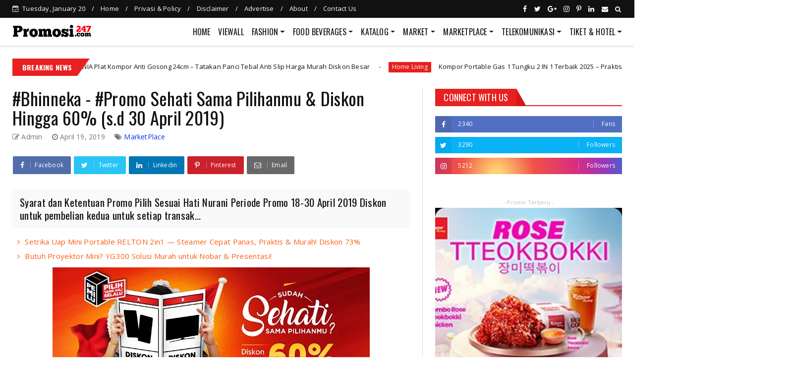

--- FILE ---
content_type: text/html; charset=utf-8
request_url: https://www.google.com/recaptcha/api2/aframe
body_size: 267
content:
<!DOCTYPE HTML><html><head><meta http-equiv="content-type" content="text/html; charset=UTF-8"></head><body><script nonce="wVM9NLt_UaU-0FDW5dd9SA">/** Anti-fraud and anti-abuse applications only. See google.com/recaptcha */ try{var clients={'sodar':'https://pagead2.googlesyndication.com/pagead/sodar?'};window.addEventListener("message",function(a){try{if(a.source===window.parent){var b=JSON.parse(a.data);var c=clients[b['id']];if(c){var d=document.createElement('img');d.src=c+b['params']+'&rc='+(localStorage.getItem("rc::a")?sessionStorage.getItem("rc::b"):"");window.document.body.appendChild(d);sessionStorage.setItem("rc::e",parseInt(sessionStorage.getItem("rc::e")||0)+1);localStorage.setItem("rc::h",'1768879372980');}}}catch(b){}});window.parent.postMessage("_grecaptcha_ready", "*");}catch(b){}</script></body></html>

--- FILE ---
content_type: text/javascript; charset=UTF-8
request_url: https://www.promosi247.com/feeds/posts/default/-/Telekomunikasi?alt=json-in-script&max-results=5&callback=jQuery2240528929653623925_1768879364541&_=1768879364542
body_size: 8267
content:
// API callback
jQuery2240528929653623925_1768879364541({"version":"1.0","encoding":"UTF-8","feed":{"xmlns":"http://www.w3.org/2005/Atom","xmlns$openSearch":"http://a9.com/-/spec/opensearchrss/1.0/","xmlns$blogger":"http://schemas.google.com/blogger/2008","xmlns$georss":"http://www.georss.org/georss","xmlns$gd":"http://schemas.google.com/g/2005","xmlns$thr":"http://purl.org/syndication/thread/1.0","id":{"$t":"tag:blogger.com,1999:blog-4916855475813541502"},"updated":{"$t":"2026-01-14T09:07:23.170+07:00"},"category":[{"term":"Market"},{"term":"FoodBeverages"},{"term":"MarketPlace"},{"term":"Katalog"},{"term":"Bank"},{"term":"Slider"},{"term":"Indomaret"},{"term":"Alfamidi"},{"term":"Alfamart"},{"term":"Superindo"},{"term":"Telekomunikasi"},{"term":"E-Wallet"},{"term":"Hiburan"},{"term":"Tokopedia"},{"term":"Shopee"},{"term":"Tiket"},{"term":"Fashion"},{"term":"Giant"},{"term":"Home Living"},{"term":"Hypermart"},{"term":"Bukalapak"},{"term":"BNI"},{"term":"Yogya"},{"term":"Blibli"},{"term":"JDid"},{"term":"Transportasi"},{"term":"Mandiri"},{"term":"BurgerKing"},{"term":"Carrefour"},{"term":"AceHardware"},{"term":"Chatime"},{"term":"CGV"},{"term":"BCA"},{"term":"Lazada"},{"term":"TipTop"},{"term":"Alfacart"},{"term":"Event"},{"term":"RicheeseFactory"},{"term":"Hotel \u0026 Travel"},{"term":"KFC"},{"term":"AW"},{"term":"Gojek"},{"term":"Lotte"},{"term":"Kontes"},{"term":"MatahariMall"},{"term":"Rumah Tangga"},{"term":"OVO"},{"term":"Ancol"},{"term":"BakmiGm"},{"term":"Dominos"},{"term":"Guardian"},{"term":"Gokana"},{"term":"Health \u0026 Beauty"},{"term":"Informa"},{"term":"Erafone"},{"term":"GO-PAY"},{"term":"CircleK"},{"term":"Telkomsel"},{"term":"JungleLand"},{"term":"McDonald"},{"term":"PegiPegi"},{"term":"BlueBird"},{"term":"Matahari"},{"term":"Undian"},{"term":"Elevenia"},{"term":"JCO"},{"term":"Lawson"},{"term":"LuluStore"},{"term":"BRI"},{"term":"Hokben"},{"term":"Mega"},{"term":"Solaria"},{"term":"DunkinDonuts"},{"term":"Mitra10"},{"term":"Wendys"},{"term":"Muamalat"},{"term":"Yoshinoya"},{"term":"MisterAladin"},{"term":"TiketCom"},{"term":"Ecommerce"},{"term":"Grab"},{"term":"Xl"},{"term":"Transmart"},{"term":"Citilink"},{"term":"Three"},{"term":"Traveloka"},{"term":"RupaRupa"},{"term":"Apotek"},{"term":"Axis"},{"term":"zoya"},{"term":"FamilyMart"},{"term":"PHD"},{"term":"PizzaHut"},{"term":"Ramayana"},{"term":"Smartfren"},{"term":"Zalora"},{"term":"Ponta"},{"term":"Zilingo"},{"term":"9to9"},{"term":"AirAsia"},{"term":"BaskinRobbins"},{"term":"BreadLife"},{"term":"BreadTalk"},{"term":"DepoBangunan"},{"term":"WaterBoomLippo"},{"term":"Atlantis"},{"term":"Dcrepes"},{"term":"Ikea"},{"term":"Wokee"},{"term":"BTN"},{"term":"Bukopin"},{"term":"DCost"},{"term":"Gowet"},{"term":"XXI"},{"term":"Dandan"},{"term":"GSSupermarket"},{"term":"ObatKesehatan"},{"term":"Starbuck"},{"term":"Dana"},{"term":"Eiger"},{"term":"SushiTei"},{"term":"Bhinneka"},{"term":"Danamon"},{"term":"Indosat"},{"term":"MOR"},{"term":"JYSK"},{"term":"KimiaFarma"},{"term":"KlikIndomaret"},{"term":"Maybank"},{"term":"TMII"},{"term":"Berrybenka"},{"term":"Blanja"},{"term":"CIMB"},{"term":"Lomba"},{"term":"ShopeePay"},{"term":"Steak21"},{"term":"BaksoBoedjangan"},{"term":"Dinomarket"},{"term":"Fabelio"},{"term":"GarudaIndonesia"},{"term":"News"},{"term":"Ralali"},{"term":"RanchMarket"},{"term":"ApplianceElektronika"},{"term":"ILotte"},{"term":"IchibanSushi"},{"term":"K24"},{"term":"Tips"},{"term":"WarunkUpnornal"},{"term":"Watson"},{"term":"Gramedia"},{"term":"HollandBakery"},{"term":"Hotel"},{"term":"Kurir"},{"term":"Sriwijaya"},{"term":"Handphone"},{"term":"LinkAja"},{"term":"OCBC"},{"term":"Perkakas"},{"term":"Qlapa"},{"term":"ShopeeFood"},{"term":"ViaCom"},{"term":"BatikAir"},{"term":"Beresid"},{"term":"Courts"},{"term":"Dauky"},{"term":"ES"},{"term":"Indomarco"},{"term":"JNE"},{"term":"Kopi Kenangan"},{"term":"MRDIY"},{"term":"Office \u0026 Book"},{"term":"Panin"},{"term":"Sport"},{"term":"E-Money"},{"term":"Elektronik"},{"term":"Genflix"},{"term":"HP"},{"term":"Hanamasa"},{"term":"Hijabenka"},{"term":"Info"},{"term":"J\u0026T"},{"term":"JSM"},{"term":"KliknKlik"},{"term":"Liburan"},{"term":"Link"},{"term":"MayOFnB"},{"term":"Mezora"},{"term":"Motor"},{"term":"Movie"},{"term":"Nusatrip"},{"term":"Oyo"},{"term":"Pakaian"},{"term":"PepperLunch"},{"term":"Permata"},{"term":"RKM"},{"term":"Rabbani"},{"term":"TCL"},{"term":"Trailer"},{"term":"Trans Studio"},{"term":"Wego"}],"title":{"type":"text","$t":"Promosi247 | Promosi Katalog dan Diskon, Tokopedia, Superindo, Indomaret, Giant, Ovo, GoPay dll"},"subtitle":{"type":"html","$t":"Promo dan diskon dapat dilihat dengan mudah pada kategori yang sudah kami simplified.  Brand, Market, Ecommerce ternama di Indonesia ada didalamnya, Seperti : Tiket \u0026amp; Travel : Traveloka, Tiket, Via, Trivago, Pegi-pegi,dll Ecommerce : Bukalapak, Tokopedia, Shopee, dll Market: Alfamart, Indomaret, Giant, Superindo,Hypermart,dll Pakaian: Berrybenka, zalora, rabbani,dll\nBangunan : AceHardware, DepoBangunan,dll Transportasi: Gojek, Grab, Uber,dll\n"},"link":[{"rel":"http://schemas.google.com/g/2005#feed","type":"application/atom+xml","href":"https:\/\/www.promosi247.com\/feeds\/posts\/default"},{"rel":"self","type":"application/atom+xml","href":"https:\/\/www.blogger.com\/feeds\/4916855475813541502\/posts\/default\/-\/Telekomunikasi?alt=json-in-script\u0026max-results=5"},{"rel":"alternate","type":"text/html","href":"https:\/\/www.promosi247.com\/search\/label\/Telekomunikasi"},{"rel":"hub","href":"http://pubsubhubbub.appspot.com/"},{"rel":"next","type":"application/atom+xml","href":"https:\/\/www.blogger.com\/feeds\/4916855475813541502\/posts\/default\/-\/Telekomunikasi\/-\/Telekomunikasi?alt=json-in-script\u0026start-index=6\u0026max-results=5"}],"author":[{"name":{"$t":"Unknown"},"email":{"$t":"noreply@blogger.com"},"gd$image":{"rel":"http://schemas.google.com/g/2005#thumbnail","width":"16","height":"16","src":"https:\/\/img1.blogblog.com\/img\/b16-rounded.gif"}}],"generator":{"version":"7.00","uri":"http://www.blogger.com","$t":"Blogger"},"openSearch$totalResults":{"$t":"186"},"openSearch$startIndex":{"$t":"1"},"openSearch$itemsPerPage":{"$t":"5"},"entry":[{"id":{"$t":"tag:blogger.com,1999:blog-4916855475813541502.post-437499060671912246"},"published":{"$t":"2022-03-05T06:24:00.000+07:00"},"updated":{"$t":"2022-03-05T06:24:10.965+07:00"},"category":[{"scheme":"http://www.blogger.com/atom/ns#","term":"Axis"},{"scheme":"http://www.blogger.com/atom/ns#","term":"E-Wallet"},{"scheme":"http://www.blogger.com/atom/ns#","term":"Indosat"},{"scheme":"http://www.blogger.com/atom/ns#","term":"OVO"},{"scheme":"http://www.blogger.com/atom/ns#","term":"Telekomunikasi"},{"scheme":"http://www.blogger.com/atom/ns#","term":"Telkomsel"},{"scheme":"http://www.blogger.com/atom/ns#","term":"Three"},{"scheme":"http://www.blogger.com/atom/ns#","term":"Xl"}],"title":{"type":"text","$t":"Cashback OVO Hingga 50% Isi Pulsa XL Tri Axis Telkomsel Indosat ( HARI INI - 05 Maret 2022 )"},"content":{"type":"html","$t":"\u003Cdiv dir=\"ltr\" style=\"text-align: left;\" trbidi=\"on\"\u003E\n\u003Cdiv class=\"separator\" style=\"clear: both; text-align: center;\"\u003E\u003Ca href=\"https:\/\/blogger.googleusercontent.com\/img\/a\/AVvXsEjE1JrHPG4JpfDIBuD9aozBJi7VI1Nw--gUEtRfYBOKYal2NetEVmajA2caDJl_KsNDtS5b0aYJuVPGSIOAD9cXRz1IcgyE2L3lvwaYrz8srQh4vCiNZpa3HOorai2Wya4-hEG9slKqOe-NJKQHaQJImKL8WOodd3MWcPycw7vQNuig9gTthGFtRf3rZw=s1080\" imageanchor=\"1\" style=\"margin-left: 1em; margin-right: 1em;\"\u003E\u003Cimg alt=\"Cashback Hingga 50% Isi Pulsa XL Tri Axis Telkomsel Indosat pakai OVO ( HARI INI - 05 Maret 2022 )\" border=\"0\" data-original-height=\"1080\" data-original-width=\"1080\" src=\"https:\/\/blogger.googleusercontent.com\/img\/a\/AVvXsEjE1JrHPG4JpfDIBuD9aozBJi7VI1Nw--gUEtRfYBOKYal2NetEVmajA2caDJl_KsNDtS5b0aYJuVPGSIOAD9cXRz1IcgyE2L3lvwaYrz8srQh4vCiNZpa3HOorai2Wya4-hEG9slKqOe-NJKQHaQJImKL8WOodd3MWcPycw7vQNuig9gTthGFtRf3rZw=s16000\" title=\"Cashback Hingga 50% Isi Pulsa XL Tri Axis Telkomsel Indosat pakai OVO ( HARI INI - 05 Maret 2022 )\" \/\u003E\u003C\/a\u003E\u003C\/div\u003E\u003Cbr \/\u003E\u003Cdiv class=\"separator\" style=\"clear: both;\"\u003E\u003Cdiv class=\"separator\" style=\"clear: both;\"\u003EYang mau beli pulsa, besok waktu yang tepat!\u003C\/div\u003E\u003Cdiv class=\"separator\" style=\"clear: both;\"\u003E\u003Cbr \/\u003E\u003C\/div\u003E\u003Cdiv class=\"separator\" style=\"clear: both;\"\u003ECashbacknya lebih besar, tapi inget cuman 6 jam aja nih! Dari 06.00 WIB sampai jam 12.00 WIB. Nih detail cashbacknya mimin spill.\u003C\/div\u003E\u003Cdiv class=\"separator\" style=\"clear: both;\"\u003E\u003Cbr \/\u003E\u003C\/div\u003E\u003Cdiv class=\"separator\" style=\"clear: both;\"\u003E📱Cashback 50% maks. 30.000 OVO Points\/transaksi\/user\/periode promo untuk Pulsa XL tanpa minimum transaksi.\u003C\/div\u003E\u003Cdiv class=\"separator\" style=\"clear: both;\"\u003E📱Cashback 50% maks. 25.000 OVO Points\/transaksi\/user\/periode promo untuk Pulsa Tri \u0026amp; Axis tanpa minimum transaksi.\u003C\/div\u003E\u003Cdiv class=\"separator\" style=\"clear: both;\"\u003E📱Cashback 40% maks. 25.000 OVO Points\/transaksi\/user\/periode promo untuk Pulsa Telkomsel \u0026amp; Indosat tanpa minimum transaksi.\u003C\/div\u003E\u003C\/div\u003E\u003Cdiv class=\"separator\" style=\"clear: both;\"\u003E\u003Cbr \/\u003E\u003C\/div\u003E\n\u003Cdiv class=\"separator\" style=\"clear: both; text-align: center;\"\u003E\nSumber : \u003Ca href=\"https:\/\/www.instagram.com\/ovo_id\/\" rel=\"nofollow\" target=\"_blank\"\u003EOVO\u003C\/a\u003E\u003C\/div\u003E\n\u003Cdiv class=\"separator\" style=\"clear: both;\"\u003E\n\u003Cbr \/\u003E\u003C\/div\u003E\u003Cdiv class=\"separator\" style=\"clear: both;\"\u003E\n\u003Ci\u003E\u003Cspan style=\"color: purple;\"\u003EJangan lupa untuk kembali \u0026amp; cek promosi terbaru ya.. Oh ya, share info promosi penting ini ke keluarga, sahabat \u0026amp; teman-teman kamu ya!!! Kamu juga bisa download Aplikasi Android Promosi247 di \u003Ca href=\"https:\/\/bit.ly\/Promosi247\" rel=\"nofollow\" target=\"_blank\"\u003EPlaystore\u003C\/a\u003E\u003C\/span\u003E\u003C\/i\u003E\u003Cbr \/\u003E\n\u003Cdiv\u003E\n\u003C\/div\u003E\n\n\u003Cbr \/\u003E\n\u003Cdiv style=\"text-align: center;\"\u003E\n\u003Cspan face=\"\u0026quot;helvetica\u0026quot; , \u0026quot;arial\u0026quot; , sans-serif\" style=\"background-color: white; color: orange; font-size: xx-small; font-weight: 700; text-align: left;\"\u003E\u003Cspan style=\"color: orange;\"\u003EPromosi Start\u003C\/span\u003E\u003Cspan style=\"color: #999999;\"\u003E:\u003C\/span\u003E\u003C\/span\u003E\u003Cspan face=\"\u0026quot;helvetica\u0026quot; , \u0026quot;arial\u0026quot; , sans-serif\" style=\"background-color: white; color: #999999; font-size: xx-small; font-weight: 700; text-align: left;\"\u003E\u0026nbsp;05-03-2022\u003C\/span\u003E\u003Cspan face=\"\u0026quot;helvetica\u0026quot; , \u0026quot;arial\u0026quot; , sans-serif\" style=\"background-color: white; color: #999999; font-size: xx-small; font-weight: 700; text-align: left;\"\u003E|\u003C\/span\u003E\u003Cspan face=\"\u0026quot;helvetica\u0026quot; , \u0026quot;arial\u0026quot; , sans-serif\" style=\"background-color: white; color: #999999; font-size: xx-small; font-weight: 700; text-align: left;\"\u003E\u0026nbsp;\u003C\/span\u003E\u003Cspan face=\"\u0026quot;helvetica\u0026quot; , \u0026quot;arial\u0026quot; , sans-serif\" style=\"background-color: white; color: orange; font-size: xx-small; font-weight: 700; text-align: left;\"\u003E\u003Cspan style=\"color: orange;\"\u003EPromosi Expiry\u003C\/span\u003E\u003Cspan style=\"color: #999999;\"\u003E:\u003C\/span\u003E\u003C\/span\u003E\u003Cspan face=\"\u0026quot;helvetica\u0026quot; , \u0026quot;arial\u0026quot; , sans-serif\" style=\"background-color: white; color: #999999; font-size: xx-small; font-weight: 700; text-align: left;\"\u003E\u0026nbsp;05-03-2022\u003C\/span\u003E\u003C\/div\u003E\n\u003C\/div\u003E\u003C\/div\u003E"},"link":[{"rel":"replies","type":"application/atom+xml","href":"https:\/\/www.promosi247.com\/feeds\/437499060671912246\/comments\/default","title":"Post Comments"},{"rel":"replies","type":"text/html","href":"https:\/\/www.promosi247.com\/2022\/03\/cashback-ovo-hingga-50-isi-pulsa-xl-tri.html#comment-form","title":"0 Comments"},{"rel":"edit","type":"application/atom+xml","href":"https:\/\/www.blogger.com\/feeds\/4916855475813541502\/posts\/default\/437499060671912246"},{"rel":"self","type":"application/atom+xml","href":"https:\/\/www.blogger.com\/feeds\/4916855475813541502\/posts\/default\/437499060671912246"},{"rel":"alternate","type":"text/html","href":"https:\/\/www.promosi247.com\/2022\/03\/cashback-ovo-hingga-50-isi-pulsa-xl-tri.html","title":"Cashback OVO Hingga 50% Isi Pulsa XL Tri Axis Telkomsel Indosat ( HARI INI - 05 Maret 2022 )"}],"author":[{"name":{"$t":"Unknown"},"email":{"$t":"noreply@blogger.com"},"gd$image":{"rel":"http://schemas.google.com/g/2005#thumbnail","width":"16","height":"16","src":"https:\/\/img1.blogblog.com\/img\/b16-rounded.gif"}}],"media$thumbnail":{"xmlns$media":"http://search.yahoo.com/mrss/","url":"https:\/\/blogger.googleusercontent.com\/img\/a\/AVvXsEjE1JrHPG4JpfDIBuD9aozBJi7VI1Nw--gUEtRfYBOKYal2NetEVmajA2caDJl_KsNDtS5b0aYJuVPGSIOAD9cXRz1IcgyE2L3lvwaYrz8srQh4vCiNZpa3HOorai2Wya4-hEG9slKqOe-NJKQHaQJImKL8WOodd3MWcPycw7vQNuig9gTthGFtRf3rZw=s72-c","height":"72","width":"72"},"thr$total":{"$t":"0"}},{"id":{"$t":"tag:blogger.com,1999:blog-4916855475813541502.post-8845707640627431682"},"published":{"$t":"2021-12-28T06:47:00.002+07:00"},"updated":{"$t":"2021-12-28T06:47:20.807+07:00"},"category":[{"scheme":"http://www.blogger.com/atom/ns#","term":"Telekomunikasi"},{"scheme":"http://www.blogger.com/atom/ns#","term":"Three"}],"title":{"type":"text","$t":"Promo Tri 111 Beli Paket Data Cashback 50% Atau Kuota 50 GB (s.d 31 Des 2021)"},"content":{"type":"html","$t":"\u003Cdiv dir=\"ltr\" style=\"text-align: left;\" trbidi=\"on\"\u003E\n\u003Cdiv class=\"separator\" style=\"clear: both; text-align: center;\"\u003E\u003Ca href=\"https:\/\/blogger.googleusercontent.com\/img\/a\/AVvXsEiHGr5tHcVL6J1sCkaSJRbxq81MRMkuqIMK1tuUZtX2kxDn6wYLl6TmBayYlLel0w157a9egC4S46d2qN8-eNrsglE0JBUoT1gJnMQdeMcFi9eCmvviKKY0oguokDVRQUHIwY6GHkyxk_kErORTeAIEQL1FMG0Y2szUliqvwvYqrS-y4G2NtVnMadrqJA=s1600\" imageanchor=\"1\" style=\"margin-left: 1em; margin-right: 1em;\"\u003E\u003Cimg alt=\"Promo Tri 111 Beli Paket Data Cashback 50% Atau Kuota 50 GB (s.d 31 Des 2021)\" border=\"0\" data-original-height=\"900\" data-original-width=\"1600\" src=\"https:\/\/blogger.googleusercontent.com\/img\/a\/AVvXsEiHGr5tHcVL6J1sCkaSJRbxq81MRMkuqIMK1tuUZtX2kxDn6wYLl6TmBayYlLel0w157a9egC4S46d2qN8-eNrsglE0JBUoT1gJnMQdeMcFi9eCmvviKKY0oguokDVRQUHIwY6GHkyxk_kErORTeAIEQL1FMG0Y2szUliqvwvYqrS-y4G2NtVnMadrqJA=s16000\" title=\"Promo Tri 111 Beli Paket Data Cashback 50% Atau Kuota 50 GB (s.d 31 Des 2021)\" \/\u003E\u003C\/a\u003E\u003C\/div\u003E\u003Cbr \/\u003E\u003Cdiv class=\"separator\" style=\"clear: both;\"\u003E\u003Cdiv class=\"separator\" style=\"clear: both;\"\u003ETri mengadakan promo cashback pulsa 50% atau kuota hingga 50GB bagi Pelangggan layanan Prabayar Tri terpilih untuk mengaktifkan paket internet tertentu selama bulan Desember dengan periode waktu terbatas (Promo).\u0026nbsp;\u003C\/div\u003E\u003Cdiv class=\"separator\" style=\"clear: both;\"\u003E\u003Cbr \/\u003E\u003C\/div\u003E\u003Cdiv class=\"separator\" style=\"clear: both;\"\u003ESyarat dan Ketentuan Promo\u003C\/div\u003E\u003Cdiv class=\"separator\" style=\"clear: both;\"\u003E\u003Col style=\"text-align: left;\"\u003E\u003Cli\u003ETri mengadakan promo cashback pulsa 50% atau kuota hingga 50GB bagi Pelangggan layanan Prabayar Tri terpilih untuk mengaktifkan paket internet tertentu selama bulan Desember dengan periode waktu terbatas (Promo).\u003C\/li\u003E\u003Cli\u003EPromo ini hanya berlaku untuk Pelanggan layanan Prabayar Tri terpilih yang telah mengaktifkan kartu Tri sebelum 30 November 2021 dan telah mendapatkan SMS penawaran Promo dari 111.\u003C\/li\u003E\u003Cli\u003EUntuk dapat mengikuti Promo ini:\u003C\/li\u003E\u003Cul\u003E\u003Cli\u003ENomor Tri Pelanggan telah diaktifkan sebelum tanggal 30 November 2021 dan terus digunakan hingga saat Promo berlangsung; dan\u003C\/li\u003E\u003Cli\u003EPelanggan terpilih akan menerima SMS dari 111 berisi penawaran Promo berupa paket internet yang direkomendasikan untuk diaktifkan agar dapat menikmati cashback pulsa 50% atau kuota hingga 50GB\u003C\/li\u003E\u003C\/ul\u003E\u003Cli\u003EPaket internet dan channel aktivasi paket internet yang direkomendasikan dalam SMS penawaran dari 111 akan berbeda-beda untuk setiap Pelanggan.\u003C\/li\u003E\u003Cli\u003EPilihan channel aktivasi paket yang akan direkomendasikan antara lain:\u003C\/li\u003E\u003Cul\u003E\u003Cli\u003EAplikasi bima+\u003C\/li\u003E\u003Cli\u003EUSSD (*123# dan *111*1#)\u003C\/li\u003E\u003Cli\u003E3Store atau 3Digibox terdekat\u003C\/li\u003E\u003Cli\u003EVoucher di retailer atau kios terdekat\u003C\/li\u003E\u003Cli\u003EOnline retailer antara lain bank yang bekerjasama dengan Tri, Tokopedia, Shopee, Blibli, Bukalapak, Lazada, Gojek, Grab, PayFazz, Akulaku, LinkAja dan DANA\u003C\/li\u003E\u003C\/ul\u003E\u003Cli\u003EMekanisme Cashback 50% atau kuota hingga 50GB:\u003C\/li\u003E\u003Cul\u003E\u003Cli\u003ECashback atau Kuota akan diberikan sebagai bundling dengan Paket Data.\u003C\/li\u003E\u003Cli\u003EHarga yang dibayarkan Pelanggan ke Tri Indonesia sudah termasuk Paket Data dan Cashback Pulsa\/Kuota Data yang diberikan.\u003C\/li\u003E\u003Cli\u003ECashback Pulsa\/Kuota Data yang diberikan ke Pelanggan tidak dikenakan WHT dan tidak memerlukan Faktur Pajak.\u003C\/li\u003E\u003Cli\u003EContoh Cashback:\u003C\/li\u003E\u003Cul\u003E\u003Cli\u003EPelanggan melakukan pembelian Paket 1GB dengan harga Rp 10.000\u003C\/li\u003E\u003Cli\u003EPelanggan akan mendapatkan Kuota 1GB + Pulsa Rp 5.000\u003C\/li\u003E\u003Cli\u003EHarga promo untuk Kuota 1GB adalah Rp 5.000\u003C\/li\u003E\u003C\/ul\u003E\u003C\/ul\u003E\u003Cli\u003ECashback pulsa 50% berlaku maksimal nominal 20.000 unit pulsa yang dapat digunakan untuk membeli paket internet, paket telpon dan SMS, kecuali produk VAS dan roaming.\u003C\/li\u003E\u003Cli\u003EKuota hingga 50GB berlaku selama 24 jam di seluruh jaringan Tri (2G\/3G\/4G) dan dapat digunakan di seluruh aplikasi.\u003C\/li\u003E\u003Cli\u003ETri Indonesia berhak untuk mengubah Syarat dan Ketentuan Promo ini setiap data dan sewaktu-waktu, sesuai kebijakan Tri Indonesia. Dengan membeli atau menggunakan produk dan layanan Tri yang ditawarkan dalam Promo ini, Pelanggan dianggap setuju untuk tunduk dan terikat sepenuhnya pada Syarat dan Ketentuan ini serta Syarat dan Ketentuan Layanan Tri Indonesia sebagaimana tercantum dalam situs resmi Tri Indonesia www.tri.co.id\u003C\/li\u003E\u003Cli\u003EUntuk mendapatkan informasi lebih lanjut mengenai Promo ini, Pelanggan dapat menghubungi Pusat Kontak Layanan (Contact Center) Tri Indonesia sebagai berikut:\u003C\/li\u003E\u003Cul\u003E\u003Cli\u003EAkses 3Chat melalui aplikasi bima+;\u003C\/li\u003E\u003Cli\u003ETwitter @3CareIndonesia;\u003C\/li\u003E\u003Cli\u003ETelegram @TriIndonesiaCare_bot;\u003C\/li\u003E\u003Cli\u003EWhatsApp: 08999800123;\u003C\/li\u003E\u003Cli\u003EEmail: 3care@three.co.id;\u003C\/li\u003E\u003Cli\u003ETelpon: 132 (dari nomor Tri) \/ 089644000123 (dari nomor operator lain); atau\u003C\/li\u003E\u003Cli\u003EKunjungi 3Store terdekat\u003C\/li\u003E\u003C\/ul\u003E\u003C\/ol\u003E\u003C\/div\u003E\u003C\/div\u003E\u003Cdiv class=\"separator\" style=\"clear: both;\"\u003E\u003Cbr \/\u003E\u003C\/div\u003E\n\u003Cdiv class=\"separator\" style=\"clear: both; text-align: center;\"\u003E\nSumber : \u003Ca href=\"http:\/\/\" rel=\"\" target=\"_blank\"\u003ELink\u0026nbsp;{button_info}\u003C\/a\u003E\u003C\/div\u003E\n\u003Cdiv class=\"separator\" style=\"clear: both;\"\u003E\n\u003Cbr \/\u003E\u003C\/div\u003E\u003Cdiv class=\"separator\" style=\"clear: both;\"\u003E\n\u003Ci\u003E\u003Cspan style=\"color: purple;\"\u003EJangan lupa untuk kembali \u0026amp; cek promosi terbaru ya.. Oh ya, share info promosi penting ini ke keluarga, sahabat \u0026amp; teman-teman kamu ya!!! Kamu juga bisa download Aplikasi Android Promosi247 di \u003Ca href=\"https:\/\/bit.ly\/Promosi247\" rel=\"nofollow\" target=\"_blank\"\u003EPlaystore\u003C\/a\u003E\u003C\/span\u003E\u003C\/i\u003E\u003Cbr \/\u003E\n\u003Cdiv\u003E\n\u003C\/div\u003E\n\n\u003Cbr \/\u003E\n\u003Cdiv style=\"text-align: center;\"\u003E\n\u003Cspan face=\"\u0026quot;helvetica\u0026quot; , \u0026quot;arial\u0026quot; , sans-serif\" style=\"background-color: white; color: orange; font-size: xx-small; font-weight: 700; text-align: left;\"\u003E\u003Cspan style=\"color: orange;\"\u003EPromosi Start\u003C\/span\u003E\u003Cspan style=\"color: #999999;\"\u003E:\u003C\/span\u003E\u003C\/span\u003E\u003Cspan face=\"\u0026quot;helvetica\u0026quot; , \u0026quot;arial\u0026quot; , sans-serif\" style=\"background-color: white; color: #999999; font-size: xx-small; font-weight: 700; text-align: left;\"\u003E\u0026nbsp;00-00-2021\u003C\/span\u003E\u003Cspan face=\"\u0026quot;helvetica\u0026quot; , \u0026quot;arial\u0026quot; , sans-serif\" style=\"background-color: white; color: #999999; font-size: xx-small; font-weight: 700; text-align: left;\"\u003E|\u003C\/span\u003E\u003Cspan face=\"\u0026quot;helvetica\u0026quot; , \u0026quot;arial\u0026quot; , sans-serif\" style=\"background-color: white; color: #999999; font-size: xx-small; font-weight: 700; text-align: left;\"\u003E\u0026nbsp;\u003C\/span\u003E\u003Cspan face=\"\u0026quot;helvetica\u0026quot; , \u0026quot;arial\u0026quot; , sans-serif\" style=\"background-color: white; color: orange; font-size: xx-small; font-weight: 700; text-align: left;\"\u003E\u003Cspan style=\"color: orange;\"\u003EPromosi Expiry\u003C\/span\u003E\u003Cspan style=\"color: #999999;\"\u003E:\u003C\/span\u003E\u003C\/span\u003E\u003Cspan face=\"\u0026quot;helvetica\u0026quot; , \u0026quot;arial\u0026quot; , sans-serif\" style=\"background-color: white; color: #999999; font-size: xx-small; font-weight: 700; text-align: left;\"\u003E\u0026nbsp;31-12-2021\u003C\/span\u003E\u003C\/div\u003E\n\u003C\/div\u003E\u003C\/div\u003E"},"link":[{"rel":"replies","type":"application/atom+xml","href":"https:\/\/www.promosi247.com\/feeds\/8845707640627431682\/comments\/default","title":"Post Comments"},{"rel":"replies","type":"text/html","href":"https:\/\/www.promosi247.com\/2021\/12\/promo-tri-111-beli-paket-data-cashback.html#comment-form","title":"0 Comments"},{"rel":"edit","type":"application/atom+xml","href":"https:\/\/www.blogger.com\/feeds\/4916855475813541502\/posts\/default\/8845707640627431682"},{"rel":"self","type":"application/atom+xml","href":"https:\/\/www.blogger.com\/feeds\/4916855475813541502\/posts\/default\/8845707640627431682"},{"rel":"alternate","type":"text/html","href":"https:\/\/www.promosi247.com\/2021\/12\/promo-tri-111-beli-paket-data-cashback.html","title":"Promo Tri 111 Beli Paket Data Cashback 50% Atau Kuota 50 GB (s.d 31 Des 2021)"}],"author":[{"name":{"$t":"Unknown"},"email":{"$t":"noreply@blogger.com"},"gd$image":{"rel":"http://schemas.google.com/g/2005#thumbnail","width":"16","height":"16","src":"https:\/\/img1.blogblog.com\/img\/b16-rounded.gif"}}],"media$thumbnail":{"xmlns$media":"http://search.yahoo.com/mrss/","url":"https:\/\/blogger.googleusercontent.com\/img\/a\/AVvXsEiHGr5tHcVL6J1sCkaSJRbxq81MRMkuqIMK1tuUZtX2kxDn6wYLl6TmBayYlLel0w157a9egC4S46d2qN8-eNrsglE0JBUoT1gJnMQdeMcFi9eCmvviKKY0oguokDVRQUHIwY6GHkyxk_kErORTeAIEQL1FMG0Y2szUliqvwvYqrS-y4G2NtVnMadrqJA=s72-c","height":"72","width":"72"},"thr$total":{"$t":"0"}},{"id":{"$t":"tag:blogger.com,1999:blog-4916855475813541502.post-3944800078356554504"},"published":{"$t":"2021-12-16T19:00:00.004+07:00"},"updated":{"$t":"2021-12-16T19:00:34.513+07:00"},"category":[{"scheme":"http://www.blogger.com/atom/ns#","term":"OVO"},{"scheme":"http://www.blogger.com/atom/ns#","term":"Smartfren"},{"scheme":"http://www.blogger.com/atom/ns#","term":"Telekomunikasi"}],"title":{"type":"text","$t":"Cashback 75% Paket Data Pakai OVO di Smartfren mySF (s.d 31 Des 2021)"},"content":{"type":"html","$t":"\u003Cdiv dir=\"ltr\" style=\"text-align: left;\" trbidi=\"on\"\u003E\n\u003Cdiv class=\"separator\" style=\"clear: both; text-align: center;\"\u003E\u003Ca href=\"https:\/\/blogger.googleusercontent.com\/img\/a\/AVvXsEiS5CtIPyg2ILG8BOV3I4gFiRMbQ7ANLmSQnDQBoa6lD1rFgW32oR4ugdFjabRB5CWlQFB1ffIxCFtFVOIwlCfpMlA5xyXpKpsGsX0QbSv4pAi_QJlBct1-CI0NXREMxClMtakKiUnvEmgiaRgE2kCowmIz8V84RtBCJxLiXHB3Ow9iuTwC_l-zlp3Blw=s626\" imageanchor=\"1\" style=\"margin-left: 1em; margin-right: 1em;\"\u003E\u003Cimg alt=\"Cashback 75% Paket Data Pakai OVO di Smartfren mySF (s.d 31 Des 2021)\" border=\"0\" data-original-height=\"360\" data-original-width=\"626\" src=\"https:\/\/blogger.googleusercontent.com\/img\/a\/AVvXsEiS5CtIPyg2ILG8BOV3I4gFiRMbQ7ANLmSQnDQBoa6lD1rFgW32oR4ugdFjabRB5CWlQFB1ffIxCFtFVOIwlCfpMlA5xyXpKpsGsX0QbSv4pAi_QJlBct1-CI0NXREMxClMtakKiUnvEmgiaRgE2kCowmIz8V84RtBCJxLiXHB3Ow9iuTwC_l-zlp3Blw=s16000\" title=\"Cashback 75% Paket Data Pakai OVO di Smartfren mySF (s.d 31 Des 2021)\" \/\u003E\u003C\/a\u003E\u003C\/div\u003E\u003Cbr \/\u003E\u003Cdiv class=\"separator\" style=\"clear: both;\"\u003EOVO DEALsember! Beli paket data\/pulsa pake OVO langsung dapat CASHBACK hingga 75% berupa OVO points.\u0026nbsp;\u003C\/div\u003E\u003Cdiv class=\"separator\" style=\"clear: both;\"\u003E\u003Cbr \/\u003E\u003C\/div\u003E\u003Cdiv class=\"separator\" style=\"clear: both;\"\u003EDapatkan promonya hanya di mySF\u0026nbsp;\u003Ca href=\"https:\/\/t.co\/AuqNhTirPw\" target=\"_blank\"\u003Ehttps:\/\/t.co\/AuqNhTirPw\u003C\/a\u003E\u003C\/div\u003E\u003Cdiv class=\"separator\" style=\"clear: both;\"\u003E\u003Cbr \/\u003E\u003C\/div\u003E\n\u003Cdiv class=\"separator\" style=\"clear: both; text-align: center;\"\u003E\nSumber : \u003Ca href=\"http:\/\/\" rel=\"\" target=\"_blank\"\u003ELink\u0026nbsp;{button_info}\u003C\/a\u003E\u003C\/div\u003E\n\u003Cdiv class=\"separator\" style=\"clear: both;\"\u003E\n\u003Cbr \/\u003E\u003C\/div\u003E\u003Cdiv class=\"separator\" style=\"clear: both;\"\u003E\n\u003Ci\u003E\u003Cspan style=\"color: purple;\"\u003EJangan lupa untuk kembali \u0026amp; cek promosi terbaru ya.. Oh ya, share info promosi penting ini ke keluarga, sahabat \u0026amp; teman-teman kamu ya!!! Kamu juga bisa download Aplikasi Android Promosi247 di \u003Ca href=\"https:\/\/bit.ly\/Promosi247\" rel=\"nofollow\" target=\"_blank\"\u003EPlaystore\u003C\/a\u003E\u003C\/span\u003E\u003C\/i\u003E\u003Cbr \/\u003E\n\u003Cdiv\u003E\n\u003C\/div\u003E\n\n\u003Cbr \/\u003E\n\u003Cdiv style=\"text-align: center;\"\u003E\n\u003Cspan face=\"\u0026quot;helvetica\u0026quot; , \u0026quot;arial\u0026quot; , sans-serif\" style=\"background-color: white; color: orange; font-size: xx-small; font-weight: 700; text-align: left;\"\u003E\u003Cspan style=\"color: orange;\"\u003EPromosi Start\u003C\/span\u003E\u003Cspan style=\"color: #999999;\"\u003E:\u003C\/span\u003E\u003C\/span\u003E\u003Cspan face=\"\u0026quot;helvetica\u0026quot; , \u0026quot;arial\u0026quot; , sans-serif\" style=\"background-color: white; color: #999999; font-size: xx-small; font-weight: 700; text-align: left;\"\u003E\u0026nbsp;13-12-2021\u003C\/span\u003E\u003Cspan face=\"\u0026quot;helvetica\u0026quot; , \u0026quot;arial\u0026quot; , sans-serif\" style=\"background-color: white; color: #999999; font-size: xx-small; font-weight: 700; text-align: left;\"\u003E|\u003C\/span\u003E\u003Cspan face=\"\u0026quot;helvetica\u0026quot; , \u0026quot;arial\u0026quot; , sans-serif\" style=\"background-color: white; color: #999999; font-size: xx-small; font-weight: 700; text-align: left;\"\u003E\u0026nbsp;\u003C\/span\u003E\u003Cspan face=\"\u0026quot;helvetica\u0026quot; , \u0026quot;arial\u0026quot; , sans-serif\" style=\"background-color: white; color: orange; font-size: xx-small; font-weight: 700; text-align: left;\"\u003E\u003Cspan style=\"color: orange;\"\u003EPromosi Expiry\u003C\/span\u003E\u003Cspan style=\"color: #999999;\"\u003E:\u003C\/span\u003E\u003C\/span\u003E\u003Cspan face=\"\u0026quot;helvetica\u0026quot; , \u0026quot;arial\u0026quot; , sans-serif\" style=\"background-color: white; color: #999999; font-size: xx-small; font-weight: 700; text-align: left;\"\u003E\u0026nbsp;31-12-2021\u003C\/span\u003E\u003C\/div\u003E\n\u003C\/div\u003E\u003C\/div\u003E"},"link":[{"rel":"replies","type":"application/atom+xml","href":"https:\/\/www.promosi247.com\/feeds\/3944800078356554504\/comments\/default","title":"Post Comments"},{"rel":"replies","type":"text/html","href":"https:\/\/www.promosi247.com\/2021\/12\/cashback-75-paket-data-pakai-ovo-smartfren-mysf.html#comment-form","title":"0 Comments"},{"rel":"edit","type":"application/atom+xml","href":"https:\/\/www.blogger.com\/feeds\/4916855475813541502\/posts\/default\/3944800078356554504"},{"rel":"self","type":"application/atom+xml","href":"https:\/\/www.blogger.com\/feeds\/4916855475813541502\/posts\/default\/3944800078356554504"},{"rel":"alternate","type":"text/html","href":"https:\/\/www.promosi247.com\/2021\/12\/cashback-75-paket-data-pakai-ovo-smartfren-mysf.html","title":"Cashback 75% Paket Data Pakai OVO di Smartfren mySF (s.d 31 Des 2021)"}],"author":[{"name":{"$t":"Unknown"},"email":{"$t":"noreply@blogger.com"},"gd$image":{"rel":"http://schemas.google.com/g/2005#thumbnail","width":"16","height":"16","src":"https:\/\/img1.blogblog.com\/img\/b16-rounded.gif"}}],"media$thumbnail":{"xmlns$media":"http://search.yahoo.com/mrss/","url":"https:\/\/blogger.googleusercontent.com\/img\/a\/AVvXsEiS5CtIPyg2ILG8BOV3I4gFiRMbQ7ANLmSQnDQBoa6lD1rFgW32oR4ugdFjabRB5CWlQFB1ffIxCFtFVOIwlCfpMlA5xyXpKpsGsX0QbSv4pAi_QJlBct1-CI0NXREMxClMtakKiUnvEmgiaRgE2kCowmIz8V84RtBCJxLiXHB3Ow9iuTwC_l-zlp3Blw=s72-c","height":"72","width":"72"},"thr$total":{"$t":"0"}},{"id":{"$t":"tag:blogger.com,1999:blog-4916855475813541502.post-1198465084526025642"},"published":{"$t":"2021-12-09T07:45:00.000+07:00"},"updated":{"$t":"2021-12-09T07:45:06.722+07:00"},"category":[{"scheme":"http://www.blogger.com/atom/ns#","term":"Bank"},{"scheme":"http://www.blogger.com/atom/ns#","term":"BCA"},{"scheme":"http://www.blogger.com/atom/ns#","term":"Smartfren"},{"scheme":"http://www.blogger.com/atom/ns#","term":"Telekomunikasi"}],"title":{"type":"text","$t":"Bonus Kuota Tiap Pembelian Paket Data Smartfren Hingga 5GB \u0026 10 GB (s.d 19 Des 2021)"},"content":{"type":"html","$t":"\u003Cdiv dir=\"ltr\" style=\"text-align: left;\" trbidi=\"on\"\u003E\n\u003Cdiv class=\"separator\" style=\"clear: both; text-align: center;\"\u003E\u003Ca href=\"https:\/\/blogger.googleusercontent.com\/img\/a\/AVvXsEiKX_k1nFyh5l98jaFyohkfCQqqpHXv114Nil_IM0HgkuXrMvOyBBZGvEquhSNcqGWg4T9h5_J9GaM7ZIOPHh53jk4eThDASICVguH8w_PmqFxGPfzHNDegWob9bRC2dvMW3VfutcnmxhFoa3X9ewvmfuToQe0Oj1W1gsxMOaxlbiL91X-l_J0AfNoDWA=s384\" imageanchor=\"1\" style=\"margin-left: 1em; margin-right: 1em;\"\u003E\u003Cimg alt=\"Bonus Kuota Tiap Pembelian Paket Data Smartfren Hingga 5GB \u0026amp; 10 GB (s.d 19 Des 2021)\" border=\"0\" data-original-height=\"300\" data-original-width=\"384\" src=\"https:\/\/blogger.googleusercontent.com\/img\/a\/AVvXsEiKX_k1nFyh5l98jaFyohkfCQqqpHXv114Nil_IM0HgkuXrMvOyBBZGvEquhSNcqGWg4T9h5_J9GaM7ZIOPHh53jk4eThDASICVguH8w_PmqFxGPfzHNDegWob9bRC2dvMW3VfutcnmxhFoa3X9ewvmfuToQe0Oj1W1gsxMOaxlbiL91X-l_J0AfNoDWA=s16000\" title=\"Bonus Kuota Tiap Pembelian Paket Data Smartfren Hingga 5GB \u0026amp; 10 GB (s.d 19 Des 2021)\" \/\u003E\u003C\/a\u003E\u003C\/div\u003E\u003Cdiv class=\"separator\" style=\"clear: both;\"\u003E\u003Cbr \/\u003E\u003C\/div\u003E\u003Cdiv class=\"separator\" style=\"clear: both;\"\u003E\u003Ch3 style=\"clear: both; text-align: left;\"\u003ESyarat dan Ketentuan :\u003C\/h3\u003E\u003Cdiv class=\"separator\" style=\"clear: both;\"\u003E• Program ini hanya berlaku untuk nasabah \u003Cb\u003Ebank BCA\u003C\/b\u003E yang melakukan top up paket data Smartfren via Mandiri\u003C\/div\u003E\u003Cdiv class=\"separator\" style=\"clear: both;\"\u003E• Bonus Kuota berlaku 7 Hari terhitung dari kuota tersebut dikirimkan\u003C\/div\u003E\u003Cdiv class=\"separator\" style=\"clear: both;\"\u003E• Pembelian Paket data minimal 100K dilakukan dalam 1 kali isi bukan nilai akumulatif 1 hari\u003C\/div\u003E\u003Cdiv class=\"separator\" style=\"clear: both;\"\u003E• Tidak ada batas maksimal untuk customer mendapatkan bonus kuota\u003C\/div\u003E\u003Cdiv class=\"separator\" style=\"clear: both;\"\u003E• Bonus kuota hanya bisa didapatkan untuk transaksi selama periode promo\u003C\/div\u003E\u003Cdiv class=\"separator\" style=\"clear: both;\"\u003E• Bonus kuota dapat di cek di aplikasi My Smartfren\u003C\/div\u003E\u003Cdiv class=\"separator\" style=\"clear: both;\"\u003E• Bonus kuota akan digunakan terlebih dahulu sebelum kuota utama.\u003C\/div\u003E\u003Cdiv class=\"separator\" style=\"clear: both;\"\u003E\u003Cbr \/\u003E\u003C\/div\u003E\u003Ch3 style=\"clear: both; text-align: left;\"\u003EFAQ :\u003C\/h3\u003E\u003Cdiv class=\"separator\" style=\"clear: both;\"\u003E\u003Ch4 style=\"clear: both; text-align: left;\"\u003EBagaimana jika ada keluhan tidak mendapatkan Bonus Kuota apabila sudah melakukan pengisian paket data?\u003C\/h4\u003E\u003Cdiv class=\"separator\" style=\"clear: both;\"\u003EUntuk lanyanan informasi dan keluhan terkait promo program bisa menghubungi layanan Call Center Mandiri di 14000 dan Smartfren 24 jam di 888.\u003C\/div\u003E\u003Cdiv class=\"separator\" style=\"clear: both;\"\u003E\u003Cbr \/\u003E\u003C\/div\u003E\u003Cdiv class=\"separator\" style=\"clear: both;\"\u003E\u003Ch4 style=\"clear: both; text-align: left;\"\u003EApakah ada batas untuk setiap nomor menerima bonus kuota?\u003C\/h4\u003E\u003Cdiv class=\"separator\" style=\"clear: both;\"\u003ETidak ada batas maksimal untuk setiap nomor Smartfren menerima bonus kuota\u003C\/div\u003E\u003Cdiv class=\"separator\" style=\"clear: both;\"\u003E\u003Cbr \/\u003E\u003C\/div\u003E\u003Cdiv class=\"separator\" style=\"clear: both;\"\u003E\u003Ch4 style=\"clear: both; text-align: left;\"\u003EBerapa hari batas Bonus Kuota 5 GB\/10 GB yang di dapatkan?\u003C\/h4\u003E\u003Cdiv class=\"separator\" style=\"clear: both;\"\u003EMasa berlaku kuota adalah 7 hari (contoh: benefit didapat tanggal 7 Desember 2021 benefit akan berakhir di tanggal\u0026nbsp; 14 Desember 2021 jam 23:59)\u003C\/div\u003E\u003Cdiv class=\"separator\" style=\"clear: both;\"\u003E\u003Cbr \/\u003E\u003C\/div\u003E\u003Cdiv class=\"separator\" style=\"clear: both;\"\u003E\u003Ch4 style=\"clear: both; text-align: left;\"\u003EBagaimana melihat Bonus Kuota apabila sudah melakukan Top Up dengan benar?\u003C\/h4\u003E\u003Cdiv class=\"separator\" style=\"clear: both;\"\u003EJawab : Download aplikasi MySmartfren di Play Store dan App Store à menu Bonus \u0026amp; Other Benefit\u003C\/div\u003E\u003Cdiv class=\"separator\" style=\"clear: both;\"\u003E\u003Cbr \/\u003E\u003C\/div\u003E\u003Cdiv class=\"separator\" style=\"clear: both;\"\u003E\u003Ch4 style=\"clear: both; text-align: left;\"\u003EApakah pengisian Paket berlaku kelipatan (Top Up paket data 60K 2x dalam 1 hari) ?\u003C\/h4\u003E\u003Cdiv class=\"separator\" style=\"clear: both;\"\u003EPengisian berulang \/ kelipatan tidak berlaku untuk mendapatkan bonus kuota dari promo ini\u003C\/div\u003E\u003Cdiv class=\"separator\" style=\"clear: both;\"\u003E\u003Cbr \/\u003E\u003C\/div\u003E\u003Cdiv class=\"separator\" style=\"clear: both;\"\u003E\u003Ch4 style=\"clear: both; text-align: left;\"\u003EBagaimana cara mendapatkan bonus Kuota?\u003C\/h4\u003E\u003Cdiv class=\"separator\" style=\"clear: both;\"\u003EPelanggan \/ nasabah hanya perlu melakukan pembelian paket data Smartfren via Bank Mandiri (ATM, M-Banking, Internet Banking) dengan minimal pengisian 100 Ribu selama periode promo\u003C\/div\u003E\u003C\/div\u003E\u003C\/div\u003E\u003C\/div\u003E\u003C\/div\u003E\u003Cdiv class=\"separator\" style=\"clear: both;\"\u003E\u003Cbr \/\u003E\u003C\/div\u003E\u003Cdiv class=\"separator\" style=\"clear: both;\"\u003E\u003Ch4 style=\"clear: both; text-align: left;\"\u003EApakah promo berlaku untuk Pelanggan nomor PraBayar dan Paskabayar?\u003C\/h4\u003E\u003Cdiv class=\"separator\" style=\"clear: both;\"\u003EPromo launching paket data ini berlaku untuk nomor prabayar saja.\u003C\/div\u003E\u003C\/div\u003E\u003Cdiv class=\"separator\" style=\"clear: both;\"\u003E\u003Cbr \/\u003E\u003C\/div\u003E\u003Cdiv class=\"separator\" style=\"clear: both;\"\u003E\u003Ch4 style=\"clear: both; text-align: left;\"\u003EMasa promo launching paket data dimulai dari kapan dan sampai kapan?\u003C\/h4\u003E\u003Cdiv class=\"separator\" style=\"clear: both;\"\u003EMasa berlaku program\/promo ini adalah 14 hari mulai tanggal 6 – 19 Desember 2021, berlaku untuk pengisian paket data di via Bank Mandiri\u003C\/div\u003E\u003C\/div\u003E\u003Cdiv class=\"separator\" style=\"clear: both;\"\u003E\u003Cbr \/\u003E\u003C\/div\u003E\u003Cdiv class=\"separator\" style=\"clear: both;\"\u003E\u003Cbr \/\u003E\u003C\/div\u003E\u003C\/div\u003E\u003C\/div\u003E\u003C\/div\u003E\n\u003Cdiv class=\"separator\" style=\"clear: both; text-align: center;\"\u003E\nSumber : \u003Ca href=\"http:\/\/\" rel=\"nofollow\" target=\"_blank\"\u003ELink\u0026nbsp;{button_info}\u003C\/a\u003E\u003C\/div\u003E\n\u003Cdiv class=\"separator\" style=\"clear: both;\"\u003E\n\u003Cbr \/\u003E\u003C\/div\u003E\u003Cdiv class=\"separator\" style=\"clear: both;\"\u003E\n\u003Ci\u003E\u003Cspan style=\"color: purple;\"\u003EJangan lupa untuk kembali \u0026amp; cek promosi terbaru ya.. Oh ya, share info promosi penting ini ke keluarga, sahabat \u0026amp; teman-teman kamu ya!!! Kamu juga bisa download Aplikasi Android Promosi247 di \u003Ca href=\"https:\/\/bit.ly\/Promosi247\" rel=\"nofollow\" target=\"_blank\"\u003EPlaystore\u003C\/a\u003E\u003C\/span\u003E\u003C\/i\u003E\u003Cbr \/\u003E\n\u003Cdiv\u003E\n\u003C\/div\u003E\n\n\u003Cbr \/\u003E\n\u003Cdiv style=\"text-align: center;\"\u003E\n\u003Cspan face=\"\u0026quot;helvetica\u0026quot; , \u0026quot;arial\u0026quot; , sans-serif\" style=\"background-color: white; color: orange; font-size: xx-small; font-weight: 700; text-align: left;\"\u003E\u003Cspan style=\"color: orange;\"\u003EPromosi Start\u003C\/span\u003E\u003Cspan style=\"color: #999999;\"\u003E:\u003C\/span\u003E\u003C\/span\u003E\u003Cspan face=\"\u0026quot;helvetica\u0026quot; , \u0026quot;arial\u0026quot; , sans-serif\" style=\"background-color: white; color: #999999; font-size: xx-small; font-weight: 700; text-align: left;\"\u003E\u0026nbsp;06-12-2021\u003C\/span\u003E\u003Cspan face=\"\u0026quot;helvetica\u0026quot; , \u0026quot;arial\u0026quot; , sans-serif\" style=\"background-color: white; color: #999999; font-size: xx-small; font-weight: 700; text-align: left;\"\u003E|\u003C\/span\u003E\u003Cspan face=\"\u0026quot;helvetica\u0026quot; , \u0026quot;arial\u0026quot; , sans-serif\" style=\"background-color: white; color: #999999; font-size: xx-small; font-weight: 700; text-align: left;\"\u003E\u0026nbsp;\u003C\/span\u003E\u003Cspan face=\"\u0026quot;helvetica\u0026quot; , \u0026quot;arial\u0026quot; , sans-serif\" style=\"background-color: white; color: orange; font-size: xx-small; font-weight: 700; text-align: left;\"\u003E\u003Cspan style=\"color: orange;\"\u003EPromosi Expiry\u003C\/span\u003E\u003Cspan style=\"color: #999999;\"\u003E:\u003C\/span\u003E\u003C\/span\u003E\u003Cspan face=\"\u0026quot;helvetica\u0026quot; , \u0026quot;arial\u0026quot; , sans-serif\" style=\"background-color: white; color: #999999; font-size: xx-small; font-weight: 700; text-align: left;\"\u003E\u0026nbsp;19-12-2021\u003C\/span\u003E\u003C\/div\u003E\n\u003C\/div\u003E\u003C\/div\u003E"},"link":[{"rel":"replies","type":"application/atom+xml","href":"https:\/\/www.promosi247.com\/feeds\/1198465084526025642\/comments\/default","title":"Post Comments"},{"rel":"replies","type":"text/html","href":"https:\/\/www.promosi247.com\/2021\/12\/bonus-kuota-tiap-pembelian-paket-data.html#comment-form","title":"0 Comments"},{"rel":"edit","type":"application/atom+xml","href":"https:\/\/www.blogger.com\/feeds\/4916855475813541502\/posts\/default\/1198465084526025642"},{"rel":"self","type":"application/atom+xml","href":"https:\/\/www.blogger.com\/feeds\/4916855475813541502\/posts\/default\/1198465084526025642"},{"rel":"alternate","type":"text/html","href":"https:\/\/www.promosi247.com\/2021\/12\/bonus-kuota-tiap-pembelian-paket-data.html","title":"Bonus Kuota Tiap Pembelian Paket Data Smartfren Hingga 5GB \u0026 10 GB (s.d 19 Des 2021)"}],"author":[{"name":{"$t":"Unknown"},"email":{"$t":"noreply@blogger.com"},"gd$image":{"rel":"http://schemas.google.com/g/2005#thumbnail","width":"16","height":"16","src":"https:\/\/img1.blogblog.com\/img\/b16-rounded.gif"}}],"media$thumbnail":{"xmlns$media":"http://search.yahoo.com/mrss/","url":"https:\/\/blogger.googleusercontent.com\/img\/a\/AVvXsEiKX_k1nFyh5l98jaFyohkfCQqqpHXv114Nil_IM0HgkuXrMvOyBBZGvEquhSNcqGWg4T9h5_J9GaM7ZIOPHh53jk4eThDASICVguH8w_PmqFxGPfzHNDegWob9bRC2dvMW3VfutcnmxhFoa3X9ewvmfuToQe0Oj1W1gsxMOaxlbiL91X-l_J0AfNoDWA=s72-c","height":"72","width":"72"},"thr$total":{"$t":"0"}},{"id":{"$t":"tag:blogger.com,1999:blog-4916855475813541502.post-1013700554698318302"},"published":{"$t":"2021-12-09T06:18:00.012+07:00"},"updated":{"$t":"2021-12-09T06:39:18.658+07:00"},"category":[{"scheme":"http://www.blogger.com/atom/ns#","term":"Telekomunikasi"},{"scheme":"http://www.blogger.com/atom/ns#","term":"Telkomsel"}],"title":{"type":"text","$t":"Isi Pulsa \u0026 Bayar Tagihan HALO Pakai OVO di MyTelkomsel dapat cashback 90% (s.d 31 Des 2021)"},"content":{"type":"html","$t":"\u003Cdiv dir=\"ltr\" style=\"text-align: left;\" trbidi=\"on\"\u003E\n\u003Cdiv class=\"separator\" style=\"clear: both; text-align: center;\"\u003E\u003Ca href=\"https:\/\/blogger.googleusercontent.com\/img\/a\/AVvXsEhkUOP1pj-XgIHqsLM3TfpErbBuAu4jWh67H_WMYzCx--bjxALYEUrmbc5TnD1uEV1NFGrfWCeLVb8lSsDUKuSG8j6MFQ-HOkCQrH36MLbF8IPNIEN7E54sp1nkmY1V44xkwnLgZDoJVc6ic2f3fVSfEcGpgzB2AtrfPSuTVUGGZFdbhM9Zvlu2EIXeuA=s1252\" imageanchor=\"1\" style=\"margin-left: 1em; margin-right: 1em;\"\u003E\u003Cimg alt=\"Isi Pulsa \u0026amp; Bayar Tagihan HALO Pakai OVO di MyTelkomsel dapat cashback 90% (s.d 31 Des 2021)\" border=\"0\" data-original-height=\"549\" data-original-width=\"1252\" src=\"https:\/\/blogger.googleusercontent.com\/img\/a\/AVvXsEhkUOP1pj-XgIHqsLM3TfpErbBuAu4jWh67H_WMYzCx--bjxALYEUrmbc5TnD1uEV1NFGrfWCeLVb8lSsDUKuSG8j6MFQ-HOkCQrH36MLbF8IPNIEN7E54sp1nkmY1V44xkwnLgZDoJVc6ic2f3fVSfEcGpgzB2AtrfPSuTVUGGZFdbhM9Zvlu2EIXeuA=s16000\" title=\"Isi Pulsa \u0026amp; Bayar Tagihan HALO Pakai OVO di MyTelkomsel dapat cashback 90% (s.d 31 Des 2021)\" \/\u003E\u003C\/a\u003E\u003C\/div\u003E\u003Cbr \/\u003E\u003Ch3 style=\"clear: both; text-align: left;\"\u003EDaftar Isi\u003C\/h3\u003E\n\u003Cdiv\u003E\n \u003Cul\u003E\n  \u003Cli\u003E\u003Ca href=\"#menu-1\"\u003ERincian Hadiah\u003C\/a\u003E\u003C\/li\u003E\n  \u003Cli\u003E\u003Ca href=\"#menu-2\"\u003ECara mendapatkan cashback\u003C\/a\u003E\u003C\/li\u003E\n  \u003Cli\u003E\u003Ca href=\"#menu-3\"\u003EApa itu promo OVO cashback 90%?\u003C\/a\u003E\u003C\/li\u003E\n  \u003Cli\u003E\u003Ca href=\"#menu-4\"\u003ESiapa saja yang berhak mengikuti promo ini?\u003C\/a\u003E\u003C\/li\u003E \n  \u003Cli\u003E\u003Ca href=\"#menu-5\"\u003EKapan promo ini berlangsung?\u003C\/a\u003E\u003C\/li\u003E\n  \u003Cli\u003E\u003Ca href=\"#menu-6\"\u003EApa syarat dan ketentuan promo OVO Cashback 90%?\u003C\/a\u003E\u003C\/li\u003E\n \u003C\/ul\u003E\n\u003C\/div\u003E  \n\u003Cdiv class=\"separator\" style=\"clear: both;\"\u003E\u003Cbr \/\u003E\u003C\/div\u003E\u003Cdiv class=\"separator\" style=\"clear: both;\"\u003EBuruan isi pulsa dan bayar tagihan Halo minimum Rp10.000 pakai OVO di MyTelkomsel untuk mendapatkan cashback OVO Points selama periode program.\u003C\/div\u003E\u003Cdiv class=\"separator\" style=\"clear: both;\"\u003E\u003Cbr \/\u003E\u003C\/div\u003E\u003Cdiv class=\"separator\" style=\"clear: both;\"\u003E\u003Ch4 id=\"menu-1\" style=\"clear: both; text-align: left;\"\u003ERINCIAN HADIAH\u003C\/h4\u003E\u003Cdiv class=\"separator\" style=\"clear: both;\"\u003E\u003Cdiv class=\"separator\" style=\"clear: both;\"\u003ECashback 90% maksimum 9.000 OVO Points berlaku untuk pembelian pulsa dan bayar tagihan Halo selama periode program.\u003C\/div\u003E\u003Cdiv class=\"separator\" style=\"clear: both;\"\u003E\u003Cbr \/\u003E\u003C\/div\u003E\u003Cdiv class=\"separator\" style=\"clear: both;\"\u003E\u003Ch4 id=\"menu-2\" style=\"clear: both; text-align: left;\"\u003ECara mendapatkan cashback :\u003C\/h4\u003E\u003Cdiv class=\"separator\" style=\"clear: both;\"\u003E\u003Cdiv class=\"separator\" style=\"clear: both;\"\u003E\u003Cul style=\"text-align: left;\"\u003E\u003Cli\u003EBuka MyTelkomsel\u003C\/li\u003E\u003Cul\u003E\u003Cli\u003EUnduh dan buka aplikasi MyTelkomsel.\u003C\/li\u003E\u003C\/ul\u003E\u003Cli\u003ELakukan transaksi\u003C\/li\u003E\u003Cul\u003E\u003Cli\u003EIsi pulsa atau bayar tagihan Halo min. Rp10.000.\u003C\/li\u003E\u003C\/ul\u003E\u003Cli\u003EPakai OVO\u003C\/li\u003E\u003Cul\u003E\u003Cli\u003EPilih metode pembayaran OVO Cash.\u003C\/li\u003E\u003C\/ul\u003E\u003C\/ul\u003E\u003Cdiv\u003E\u003Cbr \/\u003E\u003C\/div\u003E\u003C\/div\u003E\u003C\/div\u003E\u003C\/div\u003E\u003C\/div\u003E\u003C\/div\u003E\u003Cdiv class=\"separator\" style=\"clear: both;\"\u003E\u003Ch4 id=\"menu-3\" style=\"clear: both; text-align: left;\"\u003EApa itu promo OVO cashback 90%?\u003C\/h4\u003E\u003Cdiv class=\"separator\" style=\"clear: both;\"\u003EPromo OVO cashback 90% adalah penawaran cashback bagi pengguna MyTelkomsel yang isi pulsa dan bayar tagihan Halo di aplikasi MyTelkomsel menggunakan OVO Cash.\u003C\/div\u003E\u003Cdiv class=\"separator\" style=\"clear: both;\"\u003E\u003Cbr \/\u003E\u003C\/div\u003E\u003Cdiv class=\"separator\" style=\"clear: both;\"\u003E\u003Ch4 id=\"menu-4\" style=\"clear: both; text-align: left;\"\u003ESiapa saja yang berhak mengikuti promo ini?\u003C\/h4\u003E\u003Cdiv class=\"separator\" style=\"clear: both;\"\u003ESeluruh pelanggan Telkomsel PraBayar dan Telkomsel Halo dapat mengikuti program ini 1 kali selama periode program.\u003C\/div\u003E\u003C\/div\u003E\u003C\/div\u003E\u003Cdiv class=\"separator\" style=\"clear: both;\"\u003E\u003Cbr \/\u003E\u003C\/div\u003E\u003Cdiv class=\"separator\" style=\"clear: both;\"\u003E\u003Ch4 id=\"menu-5\" style=\"clear: both; text-align: left;\"\u003EKapan promo ini berlangsung?\u003C\/h4\u003E\u003Cdiv class=\"separator\" style=\"clear: both;\"\u003EPromo berlangsung dari tanggal 1 – 31 Desember 2021 (10.00 – 23.59 WIB).\u003C\/div\u003E\u003Cdiv class=\"separator\" style=\"clear: both;\"\u003E\u003Cbr \/\u003E\u003C\/div\u003E\u003Cdiv class=\"separator\" style=\"clear: both;\"\u003E\u003Ch4 id='menu-6' style=\"clear: both; text-align: left;\"\u003EApa syarat dan ketentuan promo OVO Cashback 90%?\u003C\/h4\u003E\u003Cdiv class=\"separator\" style=\"clear: both;\"\u003E\u003Cul style=\"text-align: left;\"\u003E\u003Cli\u003EPelanggan akan mendapatkan cashback 90% setelah berhasil melakukan isi pulsa atau bayar tagihan Halo menggunakan OVO Cash.\u003C\/li\u003E\u003Cli\u003EPromo berlaku untuk pelanggan Telkomsel PraBayar dan Telkomsel Halo.\u003C\/li\u003E\u003Cli\u003EPromo OVO Cashback 90% berlaku dari tanggal 1 – 31 Desember 2021 (10.00 – 23.59 WIB).\u003C\/li\u003E\u003Cli\u003EMinimum transaksi untuk cashback 90% adalah Rp10.000.\u003C\/li\u003E\u003Cli\u003EJika Anda melakukan pembelian paket pada 1 – 16 Desember 2021, Anda akan mendapatkan cashback 70% maksimum 12.000 OVO Points untuk minimum transaksi Rp15.000.\u003C\/li\u003E\u003Cli\u003EMaksimal 1 kali transaksi cashback\/akun selama periode berlangsung.\u003C\/li\u003E\u003Cli\u003ETambahan cashback 20% hingga 20.000 OVO Points untuk pengguna baru OVO yang menggunakan OVO Cash.\u003C\/li\u003E\u003Cli\u003EPengguna baru OVO adalah pengguna OVO yang baru mengunduh dan registrasi akun OVO serta melakukan transaksi pertama kalinya menggunakan OVO selama 1 – 31 Desember 2021.\u003C\/li\u003E\u003Cli\u003ECashback berupa OVO Points (1 OVO Points = Rp1).\u003C\/li\u003E\u003Cli\u003ECashback akan dikirim maksimal dalam 3x24 jam setelah transaksi berhasil.\u003C\/li\u003E\u003Cli\u003EKuota promo terbatas setiap harinya.\u003C\/li\u003E\u003Cli\u003ETelkomsel berhak mengubah syarat \u0026amp; ketentuan yang berlaku sewaktu-waktu tanpa pemberitahuan terlebih dahulu, termasuk menghentikan\/mengubah promo.\u003C\/li\u003E\u003Cli\u003ETelkomsel berhak untuk membatalkan pemberian cashback, atau jika diperlukan membatalkan transaksi atau membekukan akun, apabila ditemukan indikasi penyalahgunaan oleh pengguna.\u003C\/li\u003E\u003Cli\u003ETelkomsel berhak untuk tidak mengikutsertakan pengguna pada promo berikutnya jika ditemukan tindakan penyalahgunaan, kecurangan, dan\/atau aktivitas mencurigakan lainnya terhadap syarat \u0026amp; ketentuan yang berlaku.\u003C\/li\u003E\u003Cli\u003EIkuti\/follow official Instagram \u003Ca href=\"http:\/\/@MyTelkomsel.app\"\u003E@MyTelkomsel.app\u003C\/a\u003E untuk menemukan berbagai promo menarik lainnya.\u003C\/li\u003E\u003C\/ul\u003E\u003C\/div\u003E\u003C\/div\u003E\u003C\/div\u003E\n\u003Cdiv class=\"separator\" style=\"clear: both; text-align: center;\"\u003E\nSumber : \u003Ca href=\"https:\/\/www.telkomsel.com\/\" rel=\"nofollow\" target=\"_blank\"\u003ELink\u0026nbsp;{button_info}\u003C\/a\u003E\u003C\/div\u003E\n\u003Cdiv class=\"separator\" style=\"clear: both;\"\u003E\n\u003Cbr \/\u003E\u003C\/div\u003E\u003Cdiv class=\"separator\" style=\"clear: both;\"\u003E\n\u003Ci\u003E\u003Cspan style=\"color: purple;\"\u003EJangan lupa untuk kembali \u0026amp; cek promosi terbaru ya.. Oh ya, share info promosi penting ini ke keluarga, sahabat \u0026amp; teman-teman kamu ya!!! Kamu juga bisa download Aplikasi Android Promosi247 di \u003Ca href=\"https:\/\/bit.ly\/Promosi247\" rel=\"nofollow\" target=\"_blank\"\u003EPlaystore\u003C\/a\u003E\u003C\/span\u003E\u003C\/i\u003E\u003Cbr \/\u003E\n\u003Cdiv\u003E\n\u003C\/div\u003E\n\n\u003Cbr \/\u003E\n\u003Cdiv style=\"text-align: center;\"\u003E\n\u003Cspan face=\"\u0026quot;helvetica\u0026quot; , \u0026quot;arial\u0026quot; , sans-serif\" style=\"background-color: white; color: orange; font-size: xx-small; font-weight: 700; text-align: left;\"\u003E\u003Cspan style=\"color: orange;\"\u003EPromosi Start\u003C\/span\u003E\u003Cspan style=\"color: #999999;\"\u003E:\u003C\/span\u003E\u003C\/span\u003E\u003Cspan face=\"\u0026quot;helvetica\u0026quot; , \u0026quot;arial\u0026quot; , sans-serif\" style=\"background-color: white; color: #999999; font-size: xx-small; font-weight: 700; text-align: left;\"\u003E\u0026nbsp;01-12-2021\u003C\/span\u003E\u003Cspan face=\"\u0026quot;helvetica\u0026quot; , \u0026quot;arial\u0026quot; , sans-serif\" style=\"background-color: white; color: #999999; font-size: xx-small; font-weight: 700; text-align: left;\"\u003E|\u003C\/span\u003E\u003Cspan face=\"\u0026quot;helvetica\u0026quot; , \u0026quot;arial\u0026quot; , sans-serif\" style=\"background-color: white; color: #999999; font-size: xx-small; font-weight: 700; text-align: left;\"\u003E\u0026nbsp;\u003C\/span\u003E\u003Cspan face=\"\u0026quot;helvetica\u0026quot; , \u0026quot;arial\u0026quot; , sans-serif\" style=\"background-color: white; color: orange; font-size: xx-small; font-weight: 700; text-align: left;\"\u003E\u003Cspan style=\"color: orange;\"\u003EPromosi Expiry\u003C\/span\u003E\u003Cspan style=\"color: #999999;\"\u003E:\u003C\/span\u003E\u003C\/span\u003E\u003Cspan face=\"\u0026quot;helvetica\u0026quot; , \u0026quot;arial\u0026quot; , sans-serif\" style=\"background-color: white; color: #999999; font-size: xx-small; font-weight: 700; text-align: left;\"\u003E\u0026nbsp;31-12-2021\u003C\/span\u003E\u003C\/div\u003E\n\u003C\/div\u003E\u003C\/div\u003E"},"link":[{"rel":"replies","type":"application/atom+xml","href":"https:\/\/www.promosi247.com\/feeds\/1013700554698318302\/comments\/default","title":"Post Comments"},{"rel":"replies","type":"text/html","href":"https:\/\/www.promosi247.com\/2021\/12\/pakai-ovo-di-mytelkomsel-dapat-cashback.html#comment-form","title":"0 Comments"},{"rel":"edit","type":"application/atom+xml","href":"https:\/\/www.blogger.com\/feeds\/4916855475813541502\/posts\/default\/1013700554698318302"},{"rel":"self","type":"application/atom+xml","href":"https:\/\/www.blogger.com\/feeds\/4916855475813541502\/posts\/default\/1013700554698318302"},{"rel":"alternate","type":"text/html","href":"https:\/\/www.promosi247.com\/2021\/12\/pakai-ovo-di-mytelkomsel-dapat-cashback.html","title":"Isi Pulsa \u0026 Bayar Tagihan HALO Pakai OVO di MyTelkomsel dapat cashback 90% (s.d 31 Des 2021)"}],"author":[{"name":{"$t":"Unknown"},"email":{"$t":"noreply@blogger.com"},"gd$image":{"rel":"http://schemas.google.com/g/2005#thumbnail","width":"16","height":"16","src":"https:\/\/img1.blogblog.com\/img\/b16-rounded.gif"}}],"media$thumbnail":{"xmlns$media":"http://search.yahoo.com/mrss/","url":"https:\/\/blogger.googleusercontent.com\/img\/a\/AVvXsEhkUOP1pj-XgIHqsLM3TfpErbBuAu4jWh67H_WMYzCx--bjxALYEUrmbc5TnD1uEV1NFGrfWCeLVb8lSsDUKuSG8j6MFQ-HOkCQrH36MLbF8IPNIEN7E54sp1nkmY1V44xkwnLgZDoJVc6ic2f3fVSfEcGpgzB2AtrfPSuTVUGGZFdbhM9Zvlu2EIXeuA=s72-c","height":"72","width":"72"},"thr$total":{"$t":"0"}}]}});

--- FILE ---
content_type: text/javascript; charset=UTF-8
request_url: https://www.promosi247.com/feeds/posts/default/-/MarketPlace?alt=json-in-script&max-results=3&callback=jQuery2240528929653623925_1768879364529&_=1768879364530
body_size: 11172
content:
// API callback
jQuery2240528929653623925_1768879364529({"version":"1.0","encoding":"UTF-8","feed":{"xmlns":"http://www.w3.org/2005/Atom","xmlns$openSearch":"http://a9.com/-/spec/opensearchrss/1.0/","xmlns$blogger":"http://schemas.google.com/blogger/2008","xmlns$georss":"http://www.georss.org/georss","xmlns$gd":"http://schemas.google.com/g/2005","xmlns$thr":"http://purl.org/syndication/thread/1.0","id":{"$t":"tag:blogger.com,1999:blog-4916855475813541502"},"updated":{"$t":"2026-01-14T09:07:23.170+07:00"},"category":[{"term":"Market"},{"term":"FoodBeverages"},{"term":"MarketPlace"},{"term":"Katalog"},{"term":"Bank"},{"term":"Slider"},{"term":"Indomaret"},{"term":"Alfamidi"},{"term":"Alfamart"},{"term":"Superindo"},{"term":"Telekomunikasi"},{"term":"E-Wallet"},{"term":"Hiburan"},{"term":"Tokopedia"},{"term":"Shopee"},{"term":"Tiket"},{"term":"Fashion"},{"term":"Giant"},{"term":"Home Living"},{"term":"Hypermart"},{"term":"Bukalapak"},{"term":"BNI"},{"term":"Yogya"},{"term":"Blibli"},{"term":"JDid"},{"term":"Transportasi"},{"term":"Mandiri"},{"term":"BurgerKing"},{"term":"Carrefour"},{"term":"AceHardware"},{"term":"Chatime"},{"term":"CGV"},{"term":"BCA"},{"term":"Lazada"},{"term":"TipTop"},{"term":"Alfacart"},{"term":"Event"},{"term":"RicheeseFactory"},{"term":"Hotel \u0026 Travel"},{"term":"KFC"},{"term":"AW"},{"term":"Gojek"},{"term":"Lotte"},{"term":"Kontes"},{"term":"MatahariMall"},{"term":"Rumah Tangga"},{"term":"OVO"},{"term":"Ancol"},{"term":"BakmiGm"},{"term":"Dominos"},{"term":"Guardian"},{"term":"Gokana"},{"term":"Health \u0026 Beauty"},{"term":"Informa"},{"term":"Erafone"},{"term":"GO-PAY"},{"term":"CircleK"},{"term":"Telkomsel"},{"term":"JungleLand"},{"term":"McDonald"},{"term":"PegiPegi"},{"term":"BlueBird"},{"term":"Matahari"},{"term":"Undian"},{"term":"Elevenia"},{"term":"JCO"},{"term":"Lawson"},{"term":"LuluStore"},{"term":"BRI"},{"term":"Hokben"},{"term":"Mega"},{"term":"Solaria"},{"term":"DunkinDonuts"},{"term":"Mitra10"},{"term":"Wendys"},{"term":"Muamalat"},{"term":"Yoshinoya"},{"term":"MisterAladin"},{"term":"TiketCom"},{"term":"Ecommerce"},{"term":"Grab"},{"term":"Xl"},{"term":"Transmart"},{"term":"Citilink"},{"term":"Three"},{"term":"Traveloka"},{"term":"RupaRupa"},{"term":"Apotek"},{"term":"Axis"},{"term":"zoya"},{"term":"FamilyMart"},{"term":"PHD"},{"term":"PizzaHut"},{"term":"Ramayana"},{"term":"Smartfren"},{"term":"Zalora"},{"term":"Ponta"},{"term":"Zilingo"},{"term":"9to9"},{"term":"AirAsia"},{"term":"BaskinRobbins"},{"term":"BreadLife"},{"term":"BreadTalk"},{"term":"DepoBangunan"},{"term":"WaterBoomLippo"},{"term":"Atlantis"},{"term":"Dcrepes"},{"term":"Ikea"},{"term":"Wokee"},{"term":"BTN"},{"term":"Bukopin"},{"term":"DCost"},{"term":"Gowet"},{"term":"XXI"},{"term":"Dandan"},{"term":"GSSupermarket"},{"term":"ObatKesehatan"},{"term":"Starbuck"},{"term":"Dana"},{"term":"Eiger"},{"term":"SushiTei"},{"term":"Bhinneka"},{"term":"Danamon"},{"term":"Indosat"},{"term":"MOR"},{"term":"JYSK"},{"term":"KimiaFarma"},{"term":"KlikIndomaret"},{"term":"Maybank"},{"term":"TMII"},{"term":"Berrybenka"},{"term":"Blanja"},{"term":"CIMB"},{"term":"Lomba"},{"term":"ShopeePay"},{"term":"Steak21"},{"term":"BaksoBoedjangan"},{"term":"Dinomarket"},{"term":"Fabelio"},{"term":"GarudaIndonesia"},{"term":"News"},{"term":"Ralali"},{"term":"RanchMarket"},{"term":"ApplianceElektronika"},{"term":"ILotte"},{"term":"IchibanSushi"},{"term":"K24"},{"term":"Tips"},{"term":"WarunkUpnornal"},{"term":"Watson"},{"term":"Gramedia"},{"term":"HollandBakery"},{"term":"Hotel"},{"term":"Kurir"},{"term":"Sriwijaya"},{"term":"Handphone"},{"term":"LinkAja"},{"term":"OCBC"},{"term":"Perkakas"},{"term":"Qlapa"},{"term":"ShopeeFood"},{"term":"ViaCom"},{"term":"BatikAir"},{"term":"Beresid"},{"term":"Courts"},{"term":"Dauky"},{"term":"ES"},{"term":"Indomarco"},{"term":"JNE"},{"term":"Kopi Kenangan"},{"term":"MRDIY"},{"term":"Office \u0026 Book"},{"term":"Panin"},{"term":"Sport"},{"term":"E-Money"},{"term":"Elektronik"},{"term":"Genflix"},{"term":"HP"},{"term":"Hanamasa"},{"term":"Hijabenka"},{"term":"Info"},{"term":"J\u0026T"},{"term":"JSM"},{"term":"KliknKlik"},{"term":"Liburan"},{"term":"Link"},{"term":"MayOFnB"},{"term":"Mezora"},{"term":"Motor"},{"term":"Movie"},{"term":"Nusatrip"},{"term":"Oyo"},{"term":"Pakaian"},{"term":"PepperLunch"},{"term":"Permata"},{"term":"RKM"},{"term":"Rabbani"},{"term":"TCL"},{"term":"Trailer"},{"term":"Trans Studio"},{"term":"Wego"}],"title":{"type":"text","$t":"Promosi247 | Promosi Katalog dan Diskon, Tokopedia, Superindo, Indomaret, Giant, Ovo, GoPay dll"},"subtitle":{"type":"html","$t":"Promo dan diskon dapat dilihat dengan mudah pada kategori yang sudah kami simplified.  Brand, Market, Ecommerce ternama di Indonesia ada didalamnya, Seperti : Tiket \u0026amp; Travel : Traveloka, Tiket, Via, Trivago, Pegi-pegi,dll Ecommerce : Bukalapak, Tokopedia, Shopee, dll Market: Alfamart, Indomaret, Giant, Superindo,Hypermart,dll Pakaian: Berrybenka, zalora, rabbani,dll\nBangunan : AceHardware, DepoBangunan,dll Transportasi: Gojek, Grab, Uber,dll\n"},"link":[{"rel":"http://schemas.google.com/g/2005#feed","type":"application/atom+xml","href":"https:\/\/www.promosi247.com\/feeds\/posts\/default"},{"rel":"self","type":"application/atom+xml","href":"https:\/\/www.blogger.com\/feeds\/4916855475813541502\/posts\/default\/-\/MarketPlace?alt=json-in-script\u0026max-results=3"},{"rel":"alternate","type":"text/html","href":"https:\/\/www.promosi247.com\/search\/label\/MarketPlace"},{"rel":"hub","href":"http://pubsubhubbub.appspot.com/"},{"rel":"next","type":"application/atom+xml","href":"https:\/\/www.blogger.com\/feeds\/4916855475813541502\/posts\/default\/-\/MarketPlace\/-\/MarketPlace?alt=json-in-script\u0026start-index=4\u0026max-results=3"}],"author":[{"name":{"$t":"Unknown"},"email":{"$t":"noreply@blogger.com"},"gd$image":{"rel":"http://schemas.google.com/g/2005#thumbnail","width":"16","height":"16","src":"https:\/\/img1.blogblog.com\/img\/b16-rounded.gif"}}],"generator":{"version":"7.00","uri":"http://www.blogger.com","$t":"Blogger"},"openSearch$totalResults":{"$t":"874"},"openSearch$startIndex":{"$t":"1"},"openSearch$itemsPerPage":{"$t":"3"},"entry":[{"id":{"$t":"tag:blogger.com,1999:blog-4916855475813541502.post-1100394035309694176"},"published":{"$t":"2025-11-21T14:00:00.003+07:00"},"updated":{"$t":"2025-11-21T14:00:00.107+07:00"},"category":[{"scheme":"http://www.blogger.com/atom/ns#","term":"MarketPlace"},{"scheme":"http://www.blogger.com/atom/ns#","term":"Motor"},{"scheme":"http://www.blogger.com/atom/ns#","term":"Shopee"}],"title":{"type":"text","$t":"Striping Motor Beat ESP 2016–2019 EL276 – Stiker Vinyl Anti Gores Full HD Harga Murah"},"content":{"type":"html","$t":"\u003Cdiv dir=\"ltr\" style=\"text-align: left;\"\u003E\n\u003Cdiv class=\"separator\" style=\"clear: both;\"\u003E\u003Ch1 data-end=\"300\" data-start=\"206\"\u003E\u003Cstrong data-end=\"300\" data-start=\"208\"\u003EStriping Motor Beat ESP 2016–2019 – Stiker Variasi High Quality, Anti Gores \u0026amp; Tahan Lama\u003C\/strong\u003E\u003C\/h1\u003E\n\u003Cp data-end=\"621\" data-start=\"302\"\u003EIngin membuat tampilan Honda Beat kamu terlihat \u003Cstrong data-end=\"390\" data-start=\"350\"\u003Elebih keren, fresh, dan seperti baru\u003C\/strong\u003E? Kamu wajib coba \u003Cstrong data-end=\"450\" data-start=\"408\"\u003EStriping\/Stiker Motor Beat ESP (EL276)\u003C\/strong\u003E yang dirancang khusus untuk Beat tahun \u003Cstrong data-end=\"523\" data-start=\"490\"\u003E2016, 2017, 2018, hingga 2019\u003C\/strong\u003E.\u0026nbsp;\u003C\/p\u003E\u003Cdiv class=\"separator\" style=\"clear: both; text-align: center;\"\u003E\u003Ca href=\"https:\/\/s.shopee.co.id\/9KaO3ItiLr\" imageanchor=\"1\" style=\"margin-left: 1em; margin-right: 1em;\" target=\"_blank\"\u003E\u003Cimg border=\"0\" data-original-height=\"900\" data-original-width=\"900\" height=\"320\" src=\"https:\/\/blogger.googleusercontent.com\/img\/b\/R29vZ2xl\/AVvXsEh5Mip9VQosCwsbqGv3ZWC7NPr9NA7UUpIUvD-WQh-TvLzohbd1sA7nyWeN6zvhldwsPE-oSjkxJzhn9Agp_uvNKdBAoj1GyH9CVFgmpDMEDeqwlgyF5bzBV_eW1R75GgzVQwxbn7f1Zh9_hZvOach7ZdgoyBe2hkkFUWwhrH-pyhCEGr6nxdkGF0Rd_SDc\/s320\/striping-honda-beat.webp\" width=\"320\" \/\u003E\u003C\/a\u003E\u003C\/div\u003E\u003Cp data-end=\"621\" data-start=\"302\"\u003EDengan harga sangat terjangkau \u003Cstrong data-end=\"568\" data-start=\"556\"\u003ERp30.400\u003C\/strong\u003E, kamu bisa memperbarui tampilan motor tanpa repaint!\u003C\/p\u003E\n\u003Cp data-end=\"704\" data-start=\"623\"\u003E👉 \u003Cstrong data-end=\"668\" data-start=\"626\"\u003ELangsung beli di Shopee (harga promo):\u003C\/strong\u003E\u003Cbr data-end=\"671\" data-start=\"668\" \/\u003E\n\u003Ca class=\"decorated-link\" data-end=\"704\" data-start=\"671\" href=\"https:\/\/s.shopee.co.id\/9KaO3ItiLr\" rel=\"noopener\" target=\"_new\"\u003Ehttps:\/\/s.shopee.co.id\/9KaO3ItiLr\u003Cspan aria-hidden=\"true\" class=\"ms-0.5 inline-block align-middle leading-none\"\u003E\u003Csvg class=\"block h-[0.75em] w-[0.75em] stroke-current stroke-[0.75]\" data-rtl-flip=\"\" fill=\"currentColor\" height=\"20\" viewbox=\"0 0 20 20\" width=\"20\" xmlns=\"http:\/\/www.w3.org\/2000\/svg\"\u003E\u003Cpath d=\"M14.3349 13.3301V6.60645L5.47065 15.4707C5.21095 15.7304 4.78895 15.7304 4.52925 15.4707C4.26955 15.211 4.26955 14.789 4.52925 14.5293L13.3935 5.66504H6.66011C6.29284 5.66504 5.99507 5.36727 5.99507 5C5.99507 4.63273 6.29284 4.33496 6.66011 4.33496H14.9999L15.1337 4.34863C15.4369 4.41057 15.665 4.67857 15.665 5V13.3301C15.6649 13.6973 15.3672 13.9951 14.9999 13.9951C14.6327 13.9951 14.335 13.6973 14.3349 13.3301Z\"\u003E\u003C\/path\u003E\u003C\/svg\u003E\u003C\/span\u003E\u003C\/a\u003E\u003C\/p\u003E\n\u003Chr data-end=\"709\" data-start=\"706\" \/\u003E\n\u003Ch2 data-end=\"766\" data-start=\"711\"\u003E\u003Cstrong data-end=\"766\" data-start=\"714\"\u003E🔥 Kenapa Harus Striping Motor Beat ESP (EL276)?\u003C\/strong\u003E\u003C\/h2\u003E\n\u003Cp data-end=\"905\" data-start=\"768\"\u003EStiker ini dibuat dari bahan \u003Cstrong data-end=\"825\" data-start=\"797\"\u003Evinyl berkualitas tinggi\u003C\/strong\u003E, dilengkapi laminasi anti gores sehingga warnanya tetap tajam dalam waktu lama.\u003C\/p\u003E\n\u003Ch3 data-end=\"955\" data-start=\"907\"\u003E\u003Cstrong data-end=\"955\" data-start=\"911\"\u003E1. High Quality Material – Vinyl Premium\u003C\/strong\u003E\u003C\/h3\u003E\n\u003Cul data-end=\"1048\" data-start=\"956\"\u003E\n\u003Cli data-end=\"984\" data-start=\"956\"\u003E\n\u003Cp data-end=\"984\" data-start=\"958\"\u003EBahan lebih kuat \u0026amp; tebal\u003C\/p\u003E\n\u003C\/li\u003E\n\u003Cli data-end=\"1020\" data-start=\"985\"\u003E\n\u003Cp data-end=\"1020\" data-start=\"987\"\u003EMenempel sempurna di body motor\u003C\/p\u003E\n\u003C\/li\u003E\n\u003Cli data-end=\"1048\" data-start=\"1021\"\u003E\n\u003Cp data-end=\"1048\" data-start=\"1023\"\u003ETahan cuaca panas \u0026amp; hujan\u003C\/p\u003E\n\u003C\/li\u003E\n\u003C\/ul\u003E\n\u003Ch3 data-end=\"1080\" data-start=\"1050\"\u003E\u003Cstrong data-end=\"1080\" data-start=\"1054\"\u003E2. Laminasi Anti Gores\u003C\/strong\u003E\u003C\/h3\u003E\n\u003Cp data-end=\"1103\" data-start=\"1081\"\u003EMelindungi warna agar:\u003C\/p\u003E\n\u003Cul data-end=\"1185\" data-start=\"1104\"\u003E\n\u003Cli data-end=\"1128\" data-start=\"1104\"\u003E\n\u003Cp data-end=\"1128\" data-start=\"1106\"\u003ETidak mudah tergores\u003C\/p\u003E\n\u003C\/li\u003E\n\u003Cli data-end=\"1144\" data-start=\"1129\"\u003E\n\u003Cp data-end=\"1144\" data-start=\"1131\"\u003ETetap cerah\u003C\/p\u003E\n\u003C\/li\u003E\n\u003Cli data-end=\"1185\" data-start=\"1145\"\u003E\n\u003Cp data-end=\"1185\" data-start=\"1147\"\u003ETahan pudar selama 2–3 tahun pemakaian\u003C\/p\u003E\n\u003C\/li\u003E\n\u003C\/ul\u003E\n\u003Ch3 data-end=\"1222\" data-start=\"1187\"\u003E\u003Cstrong data-end=\"1222\" data-start=\"1191\"\u003E3. Tidak Merusak Body Motor\u003C\/strong\u003E\u003C\/h3\u003E\n\u003Cp data-end=\"1236\" data-start=\"1223\"\u003ESaat dilepas:\u003C\/p\u003E\n\u003Cul data-end=\"1335\" data-start=\"1237\"\u003E\n\u003Cli data-end=\"1269\" data-start=\"1237\"\u003E\n\u003Cp data-end=\"1269\" data-start=\"1239\"\u003ETidak meninggalkan bekas lem\u003C\/p\u003E\n\u003C\/li\u003E\n\u003Cli data-end=\"1299\" data-start=\"1270\"\u003E\n\u003Cp data-end=\"1299\" data-start=\"1272\"\u003ETidak menimbulkan goresan\u003C\/p\u003E\n\u003C\/li\u003E\n\u003Cli data-end=\"1335\" data-start=\"1300\"\u003E\n\u003Cp data-end=\"1335\" data-start=\"1302\"\u003EAman untuk semua jenis body motor\u003C\/p\u003E\n\u003C\/li\u003E\n\u003C\/ul\u003E\n\u003Ch3 data-end=\"1364\" data-start=\"1337\"\u003E\u003Cstrong data-end=\"1364\" data-start=\"1341\"\u003E4. Kualitas Full HD\u003C\/strong\u003E\u003C\/h3\u003E\n\u003Cp data-end=\"1434\" data-start=\"1365\"\u003EGambar striping dicetak dengan resolusi tinggi sehingga tampil lebih:\u003C\/p\u003E\n\u003Cul data-end=\"1487\" data-start=\"1435\"\u003E\n\u003Cli data-end=\"1444\" data-start=\"1435\"\u003E\n\u003Cp data-end=\"1444\" data-start=\"1437\"\u003ETajam\u003C\/p\u003E\n\u003C\/li\u003E\n\u003Cli data-end=\"1455\" data-start=\"1445\"\u003E\n\u003Cp data-end=\"1455\" data-start=\"1447\"\u003EGlossy\u003C\/p\u003E\n\u003C\/li\u003E\n\u003Cli data-end=\"1487\" data-start=\"1456\"\u003E\n\u003Cp data-end=\"1487\" data-start=\"1458\"\u003EPresisi sesuai bentuk motor\u003C\/p\u003E\n\u003C\/li\u003E\n\u003C\/ul\u003E\n\u003Ch3 data-end=\"1533\" data-start=\"1489\"\u003E\u003Cstrong data-end=\"1533\" data-start=\"1493\"\u003E5. Tersedia untuk Beat ESP 2016–2019\u003C\/strong\u003E\u003C\/h3\u003E\n\u003Cp data-end=\"1546\" data-start=\"1534\"\u003ECocok untuk:\u003C\/p\u003E\n\u003Cul data-end=\"1600\" data-start=\"1547\"\u003E\n\u003Cli data-end=\"1559\" data-start=\"1547\"\u003E\n\u003Cp data-end=\"1559\" data-start=\"1549\"\u003EBeat ESP\u003C\/p\u003E\n\u003C\/li\u003E\n\u003Cli data-end=\"1571\" data-start=\"1560\"\u003E\n\u003Cp data-end=\"1571\" data-start=\"1562\"\u003EBeat Fi\u003C\/p\u003E\n\u003C\/li\u003E\n\u003Cli data-end=\"1587\" data-start=\"1572\"\u003E\n\u003Cp data-end=\"1587\" data-start=\"1574\"\u003EBeat Fi New\u003C\/p\u003E\n\u003C\/li\u003E\n\u003Cli data-end=\"1600\" data-start=\"1588\"\u003E\n\u003Cp data-end=\"1600\" data-start=\"1590\"\u003EBeat ISS\u003C\/p\u003E\n\u003C\/li\u003E\n\u003C\/ul\u003E\n\u003Cp data-end=\"1721\" data-start=\"1602\"\u003EStiker dikirim \u003Cstrong data-end=\"1634\" data-start=\"1617\"\u003Esesuai gambar\u003C\/strong\u003E (bukan desain request).\u003Cbr data-end=\"1661\" data-start=\"1658\" \/\u003E\nUntuk custom motor lain, bisa hubungi admin terlebih dahulu.\u003C\/p\u003E\n\u003Chr data-end=\"1726\" data-start=\"1723\" \/\u003E\n\u003Ch2 data-end=\"1753\" data-start=\"1728\"\u003E\u003Cstrong data-end=\"1753\" data-start=\"1731\"\u003E✨ Keunggulan Utama\u003C\/strong\u003E\u003C\/h2\u003E\n\u003Cul data-end=\"1959\" data-start=\"1754\"\u003E\n\u003Cli data-end=\"1780\" data-start=\"1754\"\u003E\n\u003Cp data-end=\"1780\" data-start=\"1756\"\u003EVinyl kualitas premium\u003C\/p\u003E\n\u003C\/li\u003E\n\u003Cli data-end=\"1808\" data-start=\"1781\"\u003E\n\u003Cp data-end=\"1808\" data-start=\"1783\"\u003EAnti gores \u0026amp; anti pudar\u003C\/p\u003E\n\u003C\/li\u003E\n\u003Cli data-end=\"1832\" data-start=\"1809\"\u003E\n\u003Cp data-end=\"1832\" data-start=\"1811\"\u003ETahan panas \u0026amp; hujan\u003C\/p\u003E\n\u003C\/li\u003E\n\u003Cli data-end=\"1849\" data-start=\"1833\"\u003E\n\u003Cp data-end=\"1849\" data-start=\"1835\"\u003ETidak luntur\u003C\/p\u003E\n\u003C\/li\u003E\n\u003Cli data-end=\"1872\" data-start=\"1850\"\u003E\n\u003Cp data-end=\"1872\" data-start=\"1852\"\u003ETidak merusak body\u003C\/p\u003E\n\u003C\/li\u003E\n\u003Cli data-end=\"1891\" data-start=\"1873\"\u003E\n\u003Cp data-end=\"1891\" data-start=\"1875\"\u003EMudah dipasang\u003C\/p\u003E\n\u003C\/li\u003E\n\u003Cli data-end=\"1935\" data-start=\"1892\"\u003E\n\u003Cp data-end=\"1935\" data-start=\"1894\"\u003ETidak meninggalkan bekas ketika dilepas\u003C\/p\u003E\n\u003C\/li\u003E\n\u003Cli data-end=\"1959\" data-start=\"1936\"\u003E\n\u003Cp data-end=\"1959\" data-start=\"1938\"\u003EHarga sangat ekonomis\u003C\/p\u003E\n\u003C\/li\u003E\n\u003C\/ul\u003E\n\u003Chr data-end=\"1964\" data-start=\"1961\" \/\u003E\n\u003Ch2 data-end=\"2015\" data-start=\"1966\"\u003E\u003Cstrong data-end=\"2015\" data-start=\"1969\"\u003E💸 Harga Super Terjangkau – Hanya Rp30.400\u003C\/strong\u003E\u003C\/h2\u003E\n\u003Cp data-end=\"2203\" data-start=\"2017\"\u003EUntuk kualitas stiker vinyl laminasi anti gores seperti ini, harga \u003Cstrong data-end=\"2096\" data-start=\"2084\"\u003ERp30.400\u003C\/strong\u003E benar-benar sangat worth it. Cocok buat kamu yang ingin motor tampil lebih keren tanpa keluar biaya besar.\u003C\/p\u003E\n\u003Cp data-end=\"2283\" data-start=\"2205\"\u003E👉 \u003Cstrong data-end=\"2247\" data-start=\"2208\"\u003EKlik untuk beli sekarang di Shopee:\u003C\/strong\u003E\u003Cbr data-end=\"2250\" data-start=\"2247\" \/\u003E\n\u003Ca class=\"decorated-link\" data-end=\"2283\" data-start=\"2250\" href=\"https:\/\/s.shopee.co.id\/9KaO3ItiLr\" rel=\"noopener\" target=\"_new\"\u003Ehttps:\/\/s.shopee.co.id\/9KaO3ItiLr\u003Cspan aria-hidden=\"true\" class=\"ms-0.5 inline-block align-middle leading-none\"\u003E\u003Csvg class=\"block h-[0.75em] w-[0.75em] stroke-current stroke-[0.75]\" data-rtl-flip=\"\" fill=\"currentColor\" height=\"20\" viewbox=\"0 0 20 20\" width=\"20\" xmlns=\"http:\/\/www.w3.org\/2000\/svg\"\u003E\u003Cpath d=\"M14.3349 13.3301V6.60645L5.47065 15.4707C5.21095 15.7304 4.78895 15.7304 4.52925 15.4707C4.26955 15.211 4.26955 14.789 4.52925 14.5293L13.3935 5.66504H6.66011C6.29284 5.66504 5.99507 5.36727 5.99507 5C5.99507 4.63273 6.29284 4.33496 6.66011 4.33496H14.9999L15.1337 4.34863C15.4369 4.41057 15.665 4.67857 15.665 5V13.3301C15.6649 13.6973 15.3672 13.9951 14.9999 13.9951C14.6327 13.9951 14.335 13.6973 14.3349 13.3301Z\"\u003E\u003C\/path\u003E\u003C\/svg\u003E\u003C\/span\u003E\u003C\/a\u003E\u003C\/p\u003E\n\u003Chr data-end=\"2288\" data-start=\"2285\" \/\u003E\n\u003Cp style=\"text-align: left;\"\u003EStriping\/Stiker Motor Beat ESP EL276 adalah solusi terbaik untuk memperbarui tampilan motor kamu secara cepat, murah, dan aman. Didesain untuk Beat ESP 2016–2019, stiker ini menggunakan bahan vinyl premium, anti gores, tahan lama, dan tidak merusak body motor.\u003C\/p\u003E\n\u003Cp data-end=\"2626\" data-start=\"2571\"\u003EHAPPY SHOPPING dan selamat mempercantik motor kamu! 🚀✨\u003C\/p\u003E\u003C\/div\u003E\n\u003Cdiv class=\"separator\" style=\"clear: both;\"\u003E\u0026nbsp;\u003C\/div\u003E\n\u003Cdiv class=\"separator\" style=\"clear: both;\"\u003E\u003Cem\u003E\u003Cspan style=\"color: purple;\"\u003EJangan lupa untuk kembali \u0026amp; cek promosi terbaru ya.. Oh ya, share info promosi penting ini ke keluarga, sahabat \u0026amp; teman-teman kamu ya!!!\u003C\/span\u003E\u003C\/em\u003E\u003Cbr \/\u003E\n\u003Cdiv\u003E\u0026nbsp;\u003C\/div\u003E\n\u003Cbr \/\u003E\n\u003Cdiv style=\"text-align: center;\"\u003E\u003Cspan style=\"background-color: white; color: orange; font-size: xx-small; font-weight: bold; text-align: left;\"\u003E\u003Cspan style=\"color: orange;\"\u003EPromosi Start\u003C\/span\u003E\u003Cspan style=\"color: #999999;\"\u003E:\u003C\/span\u003E\u003C\/span\u003E\u003Cspan style=\"background-color: white; color: #999999; font-size: xx-small; font-weight: bold; text-align: left;\"\u003E\u0026nbsp;00-00-0000\u003C\/span\u003E\u003Cspan style=\"background-color: white; color: #999999; font-size: xx-small; font-weight: bold; text-align: left;\"\u003E|\u003C\/span\u003E\u003Cspan style=\"background-color: white; color: #999999; font-size: xx-small; font-weight: bold; text-align: left;\"\u003E\u0026nbsp;\u003C\/span\u003E\u003Cspan style=\"background-color: white; color: orange; font-size: xx-small; font-weight: bold; text-align: left;\"\u003E\u003Cspan style=\"color: orange;\"\u003EPromosi Expiry\u003C\/span\u003E\u003Cspan style=\"color: #999999;\"\u003E:\u003C\/span\u003E\u003C\/span\u003E\u003Cspan style=\"background-color: white; color: #999999; font-size: xx-small; font-weight: bold; text-align: left;\"\u003E\u0026nbsp;00-00-0000\u003C\/span\u003E\u003C\/div\u003E\n\u003C\/div\u003E\n\u003C\/div\u003E"},"link":[{"rel":"replies","type":"application/atom+xml","href":"https:\/\/www.promosi247.com\/feeds\/1100394035309694176\/comments\/default","title":"Post Comments"},{"rel":"replies","type":"text/html","href":"https:\/\/www.promosi247.com\/2025\/11\/striping-motor-beat-esp-el276-stiker-vinyl-anti-gores.html#comment-form","title":"0 Comments"},{"rel":"edit","type":"application/atom+xml","href":"https:\/\/www.blogger.com\/feeds\/4916855475813541502\/posts\/default\/1100394035309694176"},{"rel":"self","type":"application/atom+xml","href":"https:\/\/www.blogger.com\/feeds\/4916855475813541502\/posts\/default\/1100394035309694176"},{"rel":"alternate","type":"text/html","href":"https:\/\/www.promosi247.com\/2025\/11\/striping-motor-beat-esp-el276-stiker-vinyl-anti-gores.html","title":"Striping Motor Beat ESP 2016–2019 EL276 – Stiker Vinyl Anti Gores Full HD Harga Murah"}],"author":[{"name":{"$t":"Unknown"},"email":{"$t":"noreply@blogger.com"},"gd$image":{"rel":"http://schemas.google.com/g/2005#thumbnail","width":"16","height":"16","src":"https:\/\/img1.blogblog.com\/img\/b16-rounded.gif"}}],"media$thumbnail":{"xmlns$media":"http://search.yahoo.com/mrss/","url":"https:\/\/blogger.googleusercontent.com\/img\/b\/R29vZ2xl\/AVvXsEh5Mip9VQosCwsbqGv3ZWC7NPr9NA7UUpIUvD-WQh-TvLzohbd1sA7nyWeN6zvhldwsPE-oSjkxJzhn9Agp_uvNKdBAoj1GyH9CVFgmpDMEDeqwlgyF5bzBV_eW1R75GgzVQwxbn7f1Zh9_hZvOach7ZdgoyBe2hkkFUWwhrH-pyhCEGr6nxdkGF0Rd_SDc\/s72-c\/striping-honda-beat.webp","height":"72","width":"72"},"thr$total":{"$t":"0"}},{"id":{"$t":"tag:blogger.com,1999:blog-4916855475813541502.post-1771840866079477037"},"published":{"$t":"2025-11-21T08:00:00.001+07:00"},"updated":{"$t":"2025-11-21T08:00:00.107+07:00"},"category":[{"scheme":"http://www.blogger.com/atom/ns#","term":"Home Living"},{"scheme":"http://www.blogger.com/atom/ns#","term":"MarketPlace"},{"scheme":"http://www.blogger.com/atom/ns#","term":"Shopee"}],"title":{"type":"text","$t":"TEXANIA Plat Kompor Anti Gosong 24cm – Tatakan Panci Tebal Anti Slip Harga Murah Diskon Besar"},"content":{"type":"html","$t":"\u003Cdiv dir=\"ltr\" style=\"text-align: left;\"\u003E\n\u003Cdiv class=\"separator\" style=\"clear: both;\"\u003E\u003Ch1 data-end=\"299\" data-start=\"207\"\u003E\u003Cstrong data-end=\"299\" data-start=\"209\"\u003ETEXANIA Plat Kompor Anti Gosong 24cm – Panci Tetap Bersih, Masakan Lebih Cepat Matang!\u003C\/strong\u003E\u003C\/h1\u003E\n\u003Cp data-end=\"669\" data-start=\"301\"\u003EIngin dapur tetap bersih dan panci tidak cepat gosong? Inilah solusi praktis yang sedang banyak dicari! \u003Cstrong data-end=\"451\" data-start=\"405\"\u003ETEXANIA Plat Kompor Anti Gosong Tebal 24cm\u003C\/strong\u003E hadir dengan harga hanya \u003Cstrong data-end=\"520\" data-start=\"477\"\u003ERp58.200 dari Rp119.000 (diskon besar!)\u003C\/strong\u003E dan sudah terjual \u003Cstrong data-end=\"564\" data-start=\"539\"\u003Elebih dari 6.000 unit\u003C\/strong\u003E.\u0026nbsp;\u003C\/p\u003E\u003Cdiv class=\"separator\" style=\"clear: both; text-align: center;\"\u003E\u003Ca href=\"https:\/\/blogger.googleusercontent.com\/img\/b\/R29vZ2xl\/AVvXsEgmTBkgC4-0cQl5WEN3DKT7Vz_vFfJnHhGH4rNn2JJV4QC2JSSzpGAa4Cnh3-oc7ug2PZiV8m0kc6auu8dhsED7hM3hXWbLYG24b4mTimB_8RB7RD8q2v_yxL9pIO0HMvECKLDMdHkt6pq9-LOdt6anINjfsLpPdM2-Z4XPLf2LoVE-m9kld9ILfB9nIyvw\/s1000\/alas-panci.webp\" imageanchor=\"1\" style=\"margin-left: 1em; margin-right: 1em;\"\u003E\u003Cimg border=\"0\" data-original-height=\"1000\" data-original-width=\"1000\" height=\"320\" src=\"https:\/\/blogger.googleusercontent.com\/img\/b\/R29vZ2xl\/AVvXsEgmTBkgC4-0cQl5WEN3DKT7Vz_vFfJnHhGH4rNn2JJV4QC2JSSzpGAa4Cnh3-oc7ug2PZiV8m0kc6auu8dhsED7hM3hXWbLYG24b4mTimB_8RB7RD8q2v_yxL9pIO0HMvECKLDMdHkt6pq9-LOdt6anINjfsLpPdM2-Z4XPLf2LoVE-m9kld9ILfB9nIyvw\/s320\/alas-panci.webp\" width=\"320\" \/\u003E\u003C\/a\u003E\u003C\/div\u003E\u003Cp data-end=\"669\" data-start=\"301\"\u003EProduk ini wajib dimiliki untuk kamu yang ingin memasak lebih efisien dan menjaga peralatan tetap awet.\u003C\/p\u003E\n\u003Cp data-end=\"752\" data-start=\"671\"\u003E👉 \u003Cstrong data-end=\"716\" data-start=\"674\"\u003EBeli sekarang di Shopee (harga promo):\u003C\/strong\u003E\u003Cbr data-end=\"719\" data-start=\"716\" \/\u003E\n\u003Ca class=\"decorated-link\" data-end=\"752\" data-start=\"719\" href=\"https:\/\/s.shopee.co.id\/6AdMGy5I4g\" rel=\"noopener\" target=\"_new\"\u003Ehttps:\/\/s.shopee.co.id\/6AdMGy5I4g\u003Cspan aria-hidden=\"true\" class=\"ms-0.5 inline-block align-middle leading-none\"\u003E\u003Csvg class=\"block h-[0.75em] w-[0.75em] stroke-current stroke-[0.75]\" data-rtl-flip=\"\" fill=\"currentColor\" height=\"20\" viewbox=\"0 0 20 20\" width=\"20\" xmlns=\"http:\/\/www.w3.org\/2000\/svg\"\u003E\u003Cpath d=\"M14.3349 13.3301V6.60645L5.47065 15.4707C5.21095 15.7304 4.78895 15.7304 4.52925 15.4707C4.26955 15.211 4.26955 14.789 4.52925 14.5293L13.3935 5.66504H6.66011C6.29284 5.66504 5.99507 5.36727 5.99507 5C5.99507 4.63273 6.29284 4.33496 6.66011 4.33496H14.9999L15.1337 4.34863C15.4369 4.41057 15.665 4.67857 15.665 5V13.3301C15.6649 13.6973 15.3672 13.9951 14.9999 13.9951C14.6327 13.9951 14.335 13.6973 14.3349 13.3301Z\"\u003E\u003C\/path\u003E\u003C\/svg\u003E\u003C\/span\u003E\u003C\/a\u003E\u003C\/p\u003E\n\u003Chr data-end=\"757\" data-start=\"754\" \/\u003E\n\u003Ch2 data-end=\"820\" data-start=\"759\"\u003E\u003Cstrong data-end=\"820\" data-start=\"762\"\u003E🔥 Kenapa Wajib Punya TEXANIA Plat Kompor Anti Gosong?\u003C\/strong\u003E\u003C\/h2\u003E\n\u003Cp data-end=\"984\" data-start=\"822\"\u003EPlat tatakan ini dirancang khusus untuk membuat hasil masakan lebih merata sekaligus menjaga kebersihan kompor dan perabot dapurmu. Berikut keunggulan pentingnya:\u003C\/p\u003E\n\u003Ch3 data-end=\"1037\" data-start=\"986\"\u003E\u003Cstrong data-end=\"1037\" data-start=\"990\"\u003E1. Membuat Panci Panas Lebih Cepat \u0026amp; Merata\u003C\/strong\u003E\u003C\/h3\u003E\n\u003Cp data-end=\"1135\" data-start=\"1038\"\u003EDengan fungsi sebagai \u003Cstrong data-end=\"1085\" data-start=\"1060\"\u003Eplat penghantar panas\u003C\/strong\u003E, panas dari kompor akan tersebar merata sehingga:\u003C\/p\u003E\n\u003Cul data-end=\"1236\" data-start=\"1136\"\u003E\n\u003Cli data-end=\"1166\" data-start=\"1136\"\u003E\n\u003Cp data-end=\"1166\" data-start=\"1138\"\u003EMasakan lebih cepat matang\u003C\/p\u003E\n\u003C\/li\u003E\n\u003Cli data-end=\"1204\" data-start=\"1167\"\u003E\n\u003Cp data-end=\"1204\" data-start=\"1169\"\u003ETidak ada titik gosong pada panci\u003C\/p\u003E\n\u003C\/li\u003E\n\u003Cli data-end=\"1236\" data-start=\"1205\"\u003E\n\u003Cp data-end=\"1236\" data-start=\"1207\"\u003EMeminimalkan pemborosan gas\u003C\/p\u003E\n\u003C\/li\u003E\n\u003C\/ul\u003E\n\u003Ch3 data-end=\"1284\" data-start=\"1238\"\u003E\u003Cstrong data-end=\"1284\" data-start=\"1242\"\u003E2. Kompor Tetap Bersih, Bebas Tumpahan\u003C\/strong\u003E\u003C\/h3\u003E\n\u003Cp data-end=\"1366\" data-start=\"1285\"\u003EAlas panci ini berfungsi sebagai penghalang tumpahan kuah atau makanan, sehingga:\u003C\/p\u003E\n\u003Cul data-end=\"1476\" data-start=\"1367\"\u003E\n\u003Cli data-end=\"1390\" data-start=\"1367\"\u003E\n\u003Cp data-end=\"1390\" data-start=\"1369\"\u003EKompor tetap bersih\u003C\/p\u003E\n\u003C\/li\u003E\n\u003Cli data-end=\"1441\" data-start=\"1391\"\u003E\n\u003Cp data-end=\"1441\" data-start=\"1393\"\u003ETidak perlu sering-sering mengelap noda gosong\u003C\/p\u003E\n\u003C\/li\u003E\n\u003Cli data-end=\"1476\" data-start=\"1442\"\u003E\n\u003Cp data-end=\"1476\" data-start=\"1444\"\u003EMeningkatkan kenyamanan memasak!\u003C\/p\u003E\n\u003C\/li\u003E\n\u003C\/ul\u003E\n\u003Ch3 data-end=\"1518\" data-start=\"1478\"\u003E\u003Cstrong data-end=\"1518\" data-start=\"1482\"\u003E3. Panci Tidak Hitam di Bawahnya\u003C\/strong\u003E\u003C\/h3\u003E\n\u003Cp data-end=\"1613\" data-start=\"1519\"\u003EPanci atau wajan sering gosong di bagian bawah? Dengan plat ini, bagian bawah peralatan masak:\u003C\/p\u003E\n\u003Cul data-end=\"1693\" data-start=\"1614\"\u003E\n\u003Cli data-end=\"1630\" data-start=\"1614\"\u003E\n\u003Cp data-end=\"1630\" data-start=\"1616\"\u003ETetap bersih\u003C\/p\u003E\n\u003C\/li\u003E\n\u003Cli data-end=\"1654\" data-start=\"1631\"\u003E\n\u003Cp data-end=\"1654\" data-start=\"1633\"\u003ETidak berubah warna\u003C\/p\u003E\n\u003C\/li\u003E\n\u003Cli data-end=\"1693\" data-start=\"1655\"\u003E\n\u003Cp data-end=\"1693\" data-start=\"1657\"\u003ELebih awet dan terlihat selalu baru!\u003C\/p\u003E\n\u003C\/li\u003E\n\u003C\/ul\u003E\n\u003Ch3 data-end=\"1730\" data-start=\"1695\"\u003E\u003Cstrong data-end=\"1730\" data-start=\"1699\"\u003E4. Anti Slip \u0026amp; Mudah Dicuci\u003C\/strong\u003E\u003C\/h3\u003E\n\u003Cp data-end=\"1781\" data-start=\"1731\"\u003EDilengkapi desain \u003Cstrong data-end=\"1770\" data-start=\"1749\"\u003Eanti slip pattern\u003C\/strong\u003E, sehingga:\u003C\/p\u003E\n\u003Cul data-end=\"1894\" data-start=\"1782\"\u003E\n\u003Cli data-end=\"1804\" data-start=\"1782\"\u003E\n\u003Cp data-end=\"1804\" data-start=\"1784\"\u003EPanci lebih stabil\u003C\/p\u003E\n\u003C\/li\u003E\n\u003Cli data-end=\"1848\" data-start=\"1805\"\u003E\n\u003Cp data-end=\"1848\" data-start=\"1807\"\u003ETidak mudah selip saat mengaduk masakan\u003C\/p\u003E\n\u003C\/li\u003E\n\u003Cli data-end=\"1894\" data-start=\"1849\"\u003E\n\u003Cp data-end=\"1894\" data-start=\"1851\"\u003EProses mencuci lebih cepat dan anti ribet\u003C\/p\u003E\n\u003C\/li\u003E\n\u003C\/ul\u003E\n\u003Ch3 data-end=\"1947\" data-start=\"1896\"\u003E\u003Cstrong data-end=\"1947\" data-start=\"1900\"\u003E5. Multifungsi – Bisa Jadi Defrosting Plate\u003C\/strong\u003E\u003C\/h3\u003E\n\u003Cp data-end=\"1993\" data-start=\"1948\"\u003ESelain untuk memasak, bisa digunakan sebagai:\u003C\/p\u003E\n\u003Cul data-end=\"2107\" data-start=\"1994\"\u003E\n\u003Cli data-end=\"2038\" data-start=\"1994\"\u003E\n\u003Cp data-end=\"2038\" data-start=\"1996\"\u003E\u003Cstrong data-end=\"2036\" data-start=\"1996\"\u003ETatakan panci kecil agar tidak selip\u003C\/strong\u003E\u003C\/p\u003E\n\u003C\/li\u003E\n\u003Cli data-end=\"2107\" data-start=\"2039\"\u003E\n\u003Cp data-end=\"2107\" data-start=\"2041\"\u003E\u003Cstrong data-end=\"2061\" data-start=\"2041\"\u003EDefrosting plate\u003C\/strong\u003E (mempercepat pencairan daging\/makanan beku)\u003C\/p\u003E\n\u003C\/li\u003E\n\u003C\/ul\u003E\n\u003Cp data-end=\"2141\" data-start=\"2109\"\u003ESatu alat dengan banyak manfaat!\u003C\/p\u003E\n\u003Chr data-end=\"2146\" data-start=\"2143\" \/\u003E\n\u003Ch2 data-end=\"2176\" data-start=\"2148\"\u003E\u003Cstrong data-end=\"2176\" data-start=\"2151\"\u003E📏 Spesifikasi Produk\u003C\/strong\u003E\u003C\/h2\u003E\n\u003Cdiv class=\"_tableContainer_1rjym_1\"\u003E\u003Cdiv class=\"group _tableWrapper_1rjym_13 flex w-fit flex-col-reverse\" tabindex=\"-1\"\u003E\u003Ctable class=\"w-fit min-w-(--thread-content-width)\" data-end=\"2392\" data-start=\"2178\"\u003E\u003Cthead data-end=\"2201\" data-start=\"2178\"\u003E\u003Ctr data-end=\"2201\" data-start=\"2178\"\u003E\u003Cth data-col-size=\"sm\" data-end=\"2191\" data-start=\"2178\"\u003EKeterangan\u003C\/th\u003E\u003Cth data-col-size=\"sm\" data-end=\"2201\" data-start=\"2191\"\u003EDetail\u003C\/th\u003E\u003C\/tr\u003E\u003C\/thead\u003E\u003Ctbody data-end=\"2392\" data-start=\"2225\"\u003E\u003Ctr data-end=\"2245\" data-start=\"2225\"\u003E\u003Ctd data-col-size=\"sm\" data-end=\"2236\" data-start=\"2225\"\u003EDiameter\u003C\/td\u003E\u003Ctd data-col-size=\"sm\" data-end=\"2245\" data-start=\"2236\"\u003E24 cm\u003C\/td\u003E\u003C\/tr\u003E\u003Ctr data-end=\"2268\" data-start=\"2246\"\u003E\u003Ctd data-col-size=\"sm\" data-end=\"2258\" data-start=\"2246\"\u003EKetebalan\u003C\/td\u003E\u003Ctd data-col-size=\"sm\" data-end=\"2268\" data-start=\"2258\"\u003E410 mm\u003C\/td\u003E\u003C\/tr\u003E\u003Ctr data-end=\"2303\" data-start=\"2269\"\u003E\u003Ctd data-col-size=\"sm\" data-end=\"2275\" data-start=\"2269\"\u003EIsi\u003C\/td\u003E\u003Ctd data-col-size=\"sm\" data-end=\"2303\" data-start=\"2275\"\u003E1x Plat Penghantar Panas\u003C\/td\u003E\u003C\/tr\u003E\u003Ctr data-end=\"2335\" data-start=\"2304\"\u003E\u003Ctd data-col-size=\"sm\" data-end=\"2312\" data-start=\"2304\"\u003EWarna\u003C\/td\u003E\u003Ctd data-col-size=\"sm\" data-end=\"2335\" data-start=\"2312\"\u003ESesuai ketersediaan\u003C\/td\u003E\u003C\/tr\u003E\u003Ctr data-end=\"2392\" data-start=\"2336\"\u003E\u003Ctd data-col-size=\"sm\" data-end=\"2354\" data-start=\"2336\"\u003EFungsi tambahan\u003C\/td\u003E\u003Ctd data-col-size=\"sm\" data-end=\"2392\" data-start=\"2354\"\u003EAnti gosong, anti slip, defrosting\u003C\/td\u003E\u003C\/tr\u003E\u003C\/tbody\u003E\u003C\/table\u003E\u003C\/div\u003E\u003C\/div\u003E\n\u003Chr data-end=\"2397\" data-start=\"2394\" \/\u003E\n\u003Ch2 data-end=\"2443\" data-start=\"2399\"\u003E\u003Cstrong data-end=\"2443\" data-start=\"2402\"\u003E🧼 Tips Merawat Plat Kompor Agar Awet\u003C\/strong\u003E\u003C\/h2\u003E\n\u003Cp data-end=\"2486\" data-start=\"2445\"\u003EAgar tahan lama, perhatikan tips berikut:\u003C\/p\u003E\n\u003Col data-end=\"2819\" data-start=\"2488\"\u003E\n\u003Cli data-end=\"2542\" data-start=\"2488\"\u003E\n\u003Cp data-end=\"2542\" data-start=\"2491\"\u003EGunakan \u003Cstrong data-end=\"2523\" data-start=\"2499\"\u003Eapi sedang dan kecil\u003C\/strong\u003E—hindari api besar.\u003C\/p\u003E\n\u003C\/li\u003E\n\u003Cli data-end=\"2603\" data-start=\"2543\"\u003E\n\u003Cp data-end=\"2603\" data-start=\"2546\"\u003ENyalakan \u003Cstrong data-end=\"2576\" data-start=\"2555\"\u003Etudung ekstraktor\u003C\/strong\u003E agar panas tidak berlebih.\u003C\/p\u003E\n\u003C\/li\u003E\n\u003Cli data-end=\"2665\" data-start=\"2604\"\u003E\n\u003Cp data-end=\"2665\" data-start=\"2607\"\u003ETidak disarankan untuk penggunaan lama di \u003Cstrong data-end=\"2664\" data-start=\"2649\"\u003Ekompor kaca\u003C\/strong\u003E.\u003C\/p\u003E\n\u003C\/li\u003E\n\u003Cli data-end=\"2707\" data-start=\"2666\"\u003E\n\u003Cp data-end=\"2707\" data-start=\"2669\"\u003E\u003Cstrong data-end=\"2706\" data-start=\"2669\"\u003ETidak cocok untuk kompor infrared\u003C\/strong\u003E.\u003C\/p\u003E\n\u003C\/li\u003E\n\u003Cli data-end=\"2749\" data-start=\"2708\"\u003E\n\u003Cp data-end=\"2749\" data-start=\"2711\"\u003EJangan gunakan tanpa panci di atasnya.\u003C\/p\u003E\n\u003C\/li\u003E\n\u003Cli data-end=\"2819\" data-start=\"2750\"\u003E\n\u003Cp data-end=\"2819\" data-start=\"2753\"\u003ESetelah dingin, barulah dicuci untuk menjaga bentuknya tetap baik.\u003C\/p\u003E\n\u003C\/li\u003E\n\u003C\/ol\u003E\n\u003Cp data-end=\"2899\" data-start=\"2821\"\u003EDengan mengikuti tips ini, plat kompor akan awet dan tetap berfungsi maksimal.\u003C\/p\u003E\n\u003Chr data-end=\"2904\" data-start=\"2901\" \/\u003E\n\u003Ch2 data-end=\"2948\" data-start=\"2906\"\u003E\u003Cstrong data-end=\"2948\" data-start=\"2909\"\u003E💸 Harga Terjangkau – Diskon Besar!\u003C\/strong\u003E\u003C\/h2\u003E\n\u003Cp data-end=\"3129\" data-start=\"2950\"\u003EDari harga normal \u003Cstrong data-end=\"2981\" data-start=\"2968\"\u003ERp119.000\u003C\/strong\u003E, kini hanya \u003Cstrong data-end=\"3006\" data-start=\"2994\"\u003ERp58.200\u003C\/strong\u003E saja!\u003Cbr data-end=\"3015\" data-start=\"3012\" \/\u003E\nDengan manfaat sebanyak ini, plat kompor TEXANIA adalah solusi simple untuk dapur bersih dan peralatan masak awet.\u003C\/p\u003E\n\u003Cp data-end=\"3199\" data-start=\"3131\"\u003E👉 \u003Cstrong data-end=\"3163\" data-start=\"3134\"\u003EKlik untuk beli sekarang:\u003C\/strong\u003E\u003Cbr data-end=\"3166\" data-start=\"3163\" \/\u003E\n\u003Ca class=\"decorated-link\" data-end=\"3199\" data-start=\"3166\" href=\"https:\/\/s.shopee.co.id\/6AdMGy5I4g\" rel=\"noopener\" target=\"_new\"\u003Ehttps:\/\/s.shopee.co.id\/6AdMGy5I4g\u003Cspan aria-hidden=\"true\" class=\"ms-0.5 inline-block align-middle leading-none\"\u003E\u003Csvg class=\"block h-[0.75em] w-[0.75em] stroke-current stroke-[0.75]\" data-rtl-flip=\"\" fill=\"currentColor\" height=\"20\" viewbox=\"0 0 20 20\" width=\"20\" xmlns=\"http:\/\/www.w3.org\/2000\/svg\"\u003E\u003Cpath d=\"M14.3349 13.3301V6.60645L5.47065 15.4707C5.21095 15.7304 4.78895 15.7304 4.52925 15.4707C4.26955 15.211 4.26955 14.789 4.52925 14.5293L13.3935 5.66504H6.66011C6.29284 5.66504 5.99507 5.36727 5.99507 5C5.99507 4.63273 6.29284 4.33496 6.66011 4.33496H14.9999L15.1337 4.34863C15.4369 4.41057 15.665 4.67857 15.665 5V13.3301C15.6649 13.6973 15.3672 13.9951 14.9999 13.9951C14.6327 13.9951 14.335 13.6973 14.3349 13.3301Z\"\u003E\u003C\/path\u003E\u003C\/svg\u003E\u003C\/span\u003E\u003C\/a\u003E\u003C\/p\u003E\n\u003Chr data-end=\"3204\" data-start=\"3201\" \/\u003E\n\u003Cp style=\"text-align: left;\"\u003ETEXANIA Plat Kompor Anti Gosong 24cm adalah perlengkapan dapur yang \u003Cem data-end=\"3309\" data-start=\"3293\"\u003Ewajib dimiliki\u003C\/em\u003E untuk setiap rumah. Selain menjaga kompor tetap bersih, alat ini juga memperpanjang usia panci dan membuat masakan matang lebih merata. Harganya terjangkau, kualitasnya terbukti, dan sudah dipercaya ribuan pembeli.\u003C\/p\u003E\n\u003Cp data-end=\"3565\" data-start=\"3526\"\u003EHAPPY SHOPPING dan selamat memasak! 🍳✨\u003C\/p\u003E\u003C\/div\u003E\n\u003Cdiv class=\"separator\" style=\"clear: both;\"\u003E\u0026nbsp;\u003C\/div\u003E\n\u003Cdiv class=\"separator\" style=\"clear: both;\"\u003E\u003Cem\u003E\u003Cspan style=\"color: purple;\"\u003EJangan lupa untuk kembali \u0026amp; cek promosi terbaru ya.. Oh ya, share info promosi penting ini ke keluarga, sahabat \u0026amp; teman-teman kamu ya!!!\u003C\/span\u003E\u003C\/em\u003E\u003Cbr \/\u003E\n\u003Cdiv\u003E\u0026nbsp;\u003C\/div\u003E\n\u003Cdiv style=\"text-align: center;\"\u003E\u003Cspan style=\"background-color: white; color: orange; font-size: xx-small; font-weight: bold; text-align: left;\"\u003E\u003Cspan style=\"color: orange;\"\u003EPromosi Start\u003C\/span\u003E\u003Cspan style=\"color: #999999;\"\u003E:\u003C\/span\u003E\u003C\/span\u003E\u003Cspan style=\"background-color: white; color: #999999; font-size: xx-small; font-weight: bold; text-align: left;\"\u003E\u0026nbsp;00-00-0000\u003C\/span\u003E\u003Cspan style=\"background-color: white; color: #999999; font-size: xx-small; font-weight: bold; text-align: left;\"\u003E|\u003C\/span\u003E\u003Cspan style=\"background-color: white; color: #999999; font-size: xx-small; font-weight: bold; text-align: left;\"\u003E\u0026nbsp;\u003C\/span\u003E\u003Cspan style=\"background-color: white; color: orange; font-size: xx-small; font-weight: bold; text-align: left;\"\u003E\u003Cspan style=\"color: orange;\"\u003EPromosi Expiry\u003C\/span\u003E\u003Cspan style=\"color: #999999;\"\u003E:\u003C\/span\u003E\u003C\/span\u003E\u003Cspan style=\"background-color: white; color: #999999; font-size: xx-small; font-weight: bold; text-align: left;\"\u003E\u0026nbsp;00-00-0000\u003C\/span\u003E\u003C\/div\u003E\n\u003C\/div\u003E\n\u003C\/div\u003E"},"link":[{"rel":"replies","type":"application/atom+xml","href":"https:\/\/www.promosi247.com\/feeds\/1771840866079477037\/comments\/default","title":"Post Comments"},{"rel":"replies","type":"text/html","href":"https:\/\/www.promosi247.com\/2025\/11\/texania-plat-kompor-anti-gosong-24cm-tatakan-panci-tebal.html#comment-form","title":"0 Comments"},{"rel":"edit","type":"application/atom+xml","href":"https:\/\/www.blogger.com\/feeds\/4916855475813541502\/posts\/default\/1771840866079477037"},{"rel":"self","type":"application/atom+xml","href":"https:\/\/www.blogger.com\/feeds\/4916855475813541502\/posts\/default\/1771840866079477037"},{"rel":"alternate","type":"text/html","href":"https:\/\/www.promosi247.com\/2025\/11\/texania-plat-kompor-anti-gosong-24cm-tatakan-panci-tebal.html","title":"TEXANIA Plat Kompor Anti Gosong 24cm – Tatakan Panci Tebal Anti Slip Harga Murah Diskon Besar"}],"author":[{"name":{"$t":"Unknown"},"email":{"$t":"noreply@blogger.com"},"gd$image":{"rel":"http://schemas.google.com/g/2005#thumbnail","width":"16","height":"16","src":"https:\/\/img1.blogblog.com\/img\/b16-rounded.gif"}}],"media$thumbnail":{"xmlns$media":"http://search.yahoo.com/mrss/","url":"https:\/\/blogger.googleusercontent.com\/img\/b\/R29vZ2xl\/AVvXsEgmTBkgC4-0cQl5WEN3DKT7Vz_vFfJnHhGH4rNn2JJV4QC2JSSzpGAa4Cnh3-oc7ug2PZiV8m0kc6auu8dhsED7hM3hXWbLYG24b4mTimB_8RB7RD8q2v_yxL9pIO0HMvECKLDMdHkt6pq9-LOdt6anINjfsLpPdM2-Z4XPLf2LoVE-m9kld9ILfB9nIyvw\/s72-c\/alas-panci.webp","height":"72","width":"72"},"thr$total":{"$t":"0"}},{"id":{"$t":"tag:blogger.com,1999:blog-4916855475813541502.post-3422432029839481661"},"published":{"$t":"2025-11-21T05:10:00.004+07:00"},"updated":{"$t":"2025-11-21T05:10:42.813+07:00"},"category":[{"scheme":"http://www.blogger.com/atom/ns#","term":"Home Living"},{"scheme":"http://www.blogger.com/atom/ns#","term":"MarketPlace"},{"scheme":"http://www.blogger.com/atom/ns#","term":"Shopee"}],"title":{"type":"text","$t":"Kompor Portable Gas 1 Tungku 2 IN 1 Terbaik 2025 – Praktis, Aman, dan Harga Murah Diskon 50%"},"content":{"type":"html","$t":"\u003Cdiv dir=\"ltr\" style=\"text-align: left;\"\u003E\n\u003Cdiv class=\"separator\" style=\"clear: both;\"\u003E\u003Ch1 data-end=\"274\" data-start=\"173\"\u003E\u003Cstrong data-end=\"274\" data-start=\"175\"\u003EKompor Portable Gas 1 Tungku Portabel 2 IN 1 – Praktis, Hemat, dan Cocok untuk Segala Kegiatan!\u003C\/strong\u003E\u003C\/h1\u003E\n\u003Cp data-end=\"626\" data-start=\"276\"\u003ESedang mencari kompor portable yang \u003Cstrong data-end=\"344\" data-start=\"312\"\u003Eserbaguna, praktis, dan kuat\u003C\/strong\u003E? Kompor Portable Gas 1 Tungku Portabel 2 IN 1 ini adalah pilihan terbaik untuk kebutuhan memasak di mana saja!\u0026nbsp;\u003C\/p\u003E\u003Cdiv class=\"separator\" style=\"clear: both; text-align: center;\"\u003E\u003Ca href=\"https:\/\/s.shopee.co.id\/VyzW1s0ky\" imageanchor=\"1\" style=\"margin-left: 1em; margin-right: 1em;\" target=\"_blank\"\u003E\u003Cimg border=\"0\" data-original-height=\"1024\" data-original-width=\"1024\" height=\"320\" src=\"https:\/\/blogger.googleusercontent.com\/img\/b\/R29vZ2xl\/AVvXsEivA5whkCGPi-yoLqu5pT1rvZUrmSEK9meX1lTFgnKLcaYE6L-Eik7Pw6C08oA2myAgLnIFkIX4DvQkVZp1oIIW2Yk9XQvhYentZWqhf7XOVRD-IR8VLkpr_mbwYFFdwihzyt0M9i58g8BBqJPZ0hTBwCGku2ro-3RLB5C6gteQaA93_XBgXqijopCL7D5Y\/s320\/kompor%20portable.webp\" width=\"320\" \/\u003E\u003C\/a\u003E\u003C\/div\u003E\u003Cbr \/\u003E\u003Cp data-end=\"626\" data-start=\"276\"\u003EDengan harga \u003Cstrong data-end=\"510\" data-start=\"469\"\u003ERp119.000 dari Rp238.000 (diskon 50%)\u003C\/strong\u003E, kompor ini wajib dimiliki untuk kamu yang sering traveling, ngekos, atau butuh peralatan masak portabel yang aman.\u003C\/p\u003E\n\u003Cp data-end=\"712\" data-start=\"628\"\u003E👉 \u003Cstrong data-end=\"677\" data-start=\"631\"\u003EKlik untuk beli dengan harga promo Shopee:\u003C\/strong\u003E\u003Cbr data-end=\"680\" data-start=\"677\" \/\u003E\n\u003Ca class=\"decorated-link\" data-end=\"712\" data-start=\"680\" href=\"https:\/\/s.shopee.co.id\/VyzW1s0ky\" rel=\"noopener\" target=\"_new\"\u003Ehttps:\/\/s.shopee.co.id\/VyzW1s0ky\u003Cspan aria-hidden=\"true\" class=\"ms-0.5 inline-block align-middle leading-none\"\u003E\u003Csvg class=\"block h-[0.75em] w-[0.75em] stroke-current stroke-[0.75]\" data-rtl-flip=\"\" fill=\"currentColor\" height=\"20\" viewbox=\"0 0 20 20\" width=\"20\" xmlns=\"http:\/\/www.w3.org\/2000\/svg\"\u003E\u003Cpath d=\"M14.3349 13.3301V6.60645L5.47065 15.4707C5.21095 15.7304 4.78895 15.7304 4.52925 15.4707C4.26955 15.211 4.26955 14.789 4.52925 14.5293L13.3935 5.66504H6.66011C6.29284 5.66504 5.99507 5.36727 5.99507 5C5.99507 4.63273 6.29284 4.33496 6.66011 4.33496H14.9999L15.1337 4.34863C15.4369 4.41057 15.665 4.67857 15.665 5V13.3301C15.6649 13.6973 15.3672 13.9951 14.9999 13.9951C14.6327 13.9951 14.335 13.6973 14.3349 13.3301Z\"\u003E\u003C\/path\u003E\u003C\/svg\u003E\u003C\/span\u003E\u003C\/a\u003E\u003C\/p\u003E\n\u003Chr data-end=\"717\" data-start=\"714\" \/\u003E\n\u003Ch2 data-end=\"784\" data-start=\"719\"\u003E\u003Cstrong data-end=\"784\" data-start=\"722\"\u003E🔥 Keunggulan Kompor Portable Gas 1 Tungku Portabel 2 IN 1\u003C\/strong\u003E\u003C\/h2\u003E\n\u003Cp data-end=\"940\" data-start=\"786\"\u003EKompor ini dikirim sesuai merk yang tersedia, namun \u003Cstrong data-end=\"877\" data-start=\"838\"\u003Efitur dan kualitasnya tetap terbaik\u003C\/strong\u003E di kelasnya. Berikut keunggulan yang membuatnya banyak dicari:\u003C\/p\u003E\n\u003Ch3 data-end=\"979\" data-start=\"942\"\u003E\u003Cstrong data-end=\"979\" data-start=\"946\"\u003E1. Praktis Dibawa Kemana Saja\u003C\/strong\u003E\u003C\/h3\u003E\n\u003Cul data-end=\"1174\" data-start=\"980\"\u003E\n\u003Cli data-end=\"1080\" data-start=\"980\"\u003E\n\u003Cp data-end=\"1080\" data-start=\"982\"\u003EDilengkapi \u003Cstrong data-end=\"1009\" data-start=\"993\"\u003Ekoper bawaan\u003C\/strong\u003E agar mudah dibawa saat traveling, camping, piknik, atau acara kuliner.\u003C\/p\u003E\n\u003C\/li\u003E\n\u003Cli data-end=\"1174\" data-start=\"1081\"\u003E\n\u003Cp data-end=\"1174\" data-start=\"1083\"\u003EUkurannya kecil dan ringan sehingga bisa masuk kendaraan atau dibawa di tangan tanpa repot.\u003C\/p\u003E\n\u003C\/li\u003E\n\u003C\/ul\u003E\n\u003Ch3 data-end=\"1215\" data-start=\"1176\"\u003E\u003Cstrong data-end=\"1215\" data-start=\"1180\"\u003E2. Bisa Menggunakan 3 Jenis Gas\u003C\/strong\u003E\u003C\/h3\u003E\n\u003Cp data-end=\"1288\" data-start=\"1216\"\u003ESangat fleksibel untuk digunakan di mana saja, karena kompatibel dengan:\u003C\/p\u003E\n\u003Cul data-end=\"1388\" data-start=\"1289\"\u003E\n\u003Cli data-end=\"1314\" data-start=\"1289\"\u003E\n\u003Cp data-end=\"1314\" data-start=\"1291\"\u003E\u003Cstrong data-end=\"1314\" data-start=\"1291\"\u003EGas kaleng (butane)\u003C\/strong\u003E\u003C\/p\u003E\n\u003C\/li\u003E\n\u003Cli data-end=\"1333\" data-start=\"1315\"\u003E\n\u003Cp data-end=\"1333\" data-start=\"1317\"\u003E\u003Cstrong data-end=\"1333\" data-start=\"1317\"\u003EGas LPG 3 kg\u003C\/strong\u003E\u003C\/p\u003E\n\u003C\/li\u003E\n\u003Cli data-end=\"1388\" data-start=\"1334\"\u003E\n\u003Cp data-end=\"1388\" data-start=\"1336\"\u003E\u003Cstrong data-end=\"1353\" data-start=\"1336\"\u003EGas LPG 12 kg\u003C\/strong\u003E\u003Cbr data-end=\"1356\" data-start=\"1353\" \/\u003E\n\u003Cem data-end=\"1388\" data-start=\"1356\"\u003E(Konektor LPG sudah termasuk!)\u003C\/em\u003E\u003C\/p\u003E\n\u003C\/li\u003E\n\u003C\/ul\u003E\n\u003Cp data-end=\"1445\" data-start=\"1390\"\u003EKamu tak perlu membeli adaptor tambahan—langsung pakai!\u003C\/p\u003E\n\u003Ch3 data-end=\"1484\" data-start=\"1447\"\u003E\u003Cstrong data-end=\"1484\" data-start=\"1451\"\u003E3. Kuat, Aman, dan Tahan Lama\u003C\/strong\u003E\u003C\/h3\u003E\n\u003Cul data-end=\"1751\" data-start=\"1485\"\u003E\n\u003Cli data-end=\"1541\" data-start=\"1485\"\u003E\n\u003Cp data-end=\"1541\" data-start=\"1487\"\u003EPemantik \u003Cstrong data-end=\"1525\" data-start=\"1496\"\u003EPiezo Electric Single Jet\u003C\/strong\u003E yang responsif.\u003C\/p\u003E\n\u003C\/li\u003E\n\u003Cli data-end=\"1618\" data-start=\"1542\"\u003E\n\u003Cp data-end=\"1618\" data-start=\"1544\"\u003ESistem keamanan \u003Cstrong data-end=\"1588\" data-start=\"1560\"\u003Einline cut safety device\u003C\/strong\u003E untuk mematikan api otomatis.\u003C\/p\u003E\n\u003C\/li\u003E\n\u003Cli data-end=\"1656\" data-start=\"1619\"\u003E\n\u003Cp data-end=\"1656\" data-start=\"1621\"\u003EKnob \u0026amp; pemantik berkualitas tinggi.\u003C\/p\u003E\n\u003C\/li\u003E\n\u003Cli data-end=\"1751\" data-start=\"1657\"\u003E\n\u003Cp data-end=\"1751\" data-start=\"1659\"\u003EMaterial \u003Cstrong data-end=\"1692\" data-start=\"1668\"\u003Efull stainless steel\u003C\/strong\u003E, anti karat, lebih awet, dan kokoh dipakai bertahun-tahun.\u003C\/p\u003E\n\u003C\/li\u003E\n\u003C\/ul\u003E\n\u003Ch3 data-end=\"1799\" data-start=\"1753\"\u003E\u003Cstrong data-end=\"1799\" data-start=\"1757\"\u003E4. Multifungsi untuk Berbagai Kegiatan\u003C\/strong\u003E\u003C\/h3\u003E\n\u003Cp data-end=\"1822\" data-start=\"1800\"\u003ECocok digunakan untuk:\u003C\/p\u003E\n\u003Cul data-end=\"1981\" data-start=\"1823\"\u003E\n\u003Cli data-end=\"1836\" data-start=\"1823\"\u003E\n\u003Cp data-end=\"1836\" data-start=\"1825\"\u003EAnak kost\u003C\/p\u003E\n\u003C\/li\u003E\n\u003Cli data-end=\"1861\" data-start=\"1837\"\u003E\n\u003Cp data-end=\"1861\" data-start=\"1839\"\u003ETinggal di apartemen\u003C\/p\u003E\n\u003C\/li\u003E\n\u003Cli data-end=\"1895\" data-start=\"1862\"\u003E\n\u003Cp data-end=\"1895\" data-start=\"1864\"\u003EEvent kuliner atau demo masak\u003C\/p\u003E\n\u003C\/li\u003E\n\u003Cli data-end=\"1911\" data-start=\"1896\"\u003E\n\u003Cp data-end=\"1911\" data-start=\"1898\"\u003ELomba masak\u003C\/p\u003E\n\u003C\/li\u003E\n\u003Cli data-end=\"1935\" data-start=\"1912\"\u003E\n\u003Cp data-end=\"1935\" data-start=\"1914\"\u003ETraveling \u0026amp; camping\u003C\/p\u003E\n\u003C\/li\u003E\n\u003Cli data-end=\"1955\" data-start=\"1936\"\u003E\n\u003Cp data-end=\"1955\" data-start=\"1938\"\u003EPiknik keluarga\u003C\/p\u003E\n\u003C\/li\u003E\n\u003Cli data-end=\"1981\" data-start=\"1956\"\u003E\n\u003Cp data-end=\"1981\" data-start=\"1958\"\u003EAcara outdoor lainnya\u003C\/p\u003E\n\u003C\/li\u003E\n\u003C\/ul\u003E\n\u003Chr data-end=\"1986\" data-start=\"1983\" \/\u003E\n\u003Ch2 data-end=\"2017\" data-start=\"1988\"\u003E\u003Cstrong data-end=\"2017\" data-start=\"1991\"\u003E📏 Spesifikasi Lengkap\u003C\/strong\u003E\u003C\/h2\u003E\n\u003Cdiv class=\"_tableContainer_1rjym_1\"\u003E\u003Cdiv class=\"group _tableWrapper_1rjym_13 flex w-fit flex-col-reverse\" tabindex=\"-1\"\u003E\u003Ctable class=\"w-fit min-w-(--thread-content-width)\" data-end=\"2352\" data-start=\"2019\"\u003E\u003Cthead data-end=\"2043\" data-start=\"2019\"\u003E\u003Ctr data-end=\"2043\" data-start=\"2019\"\u003E\u003Cth data-col-size=\"sm\" data-end=\"2033\" data-start=\"2019\"\u003ESpesifikasi\u003C\/th\u003E\u003Cth data-col-size=\"sm\" data-end=\"2043\" data-start=\"2033\"\u003EDetail\u003C\/th\u003E\u003C\/tr\u003E\u003C\/thead\u003E\u003Ctbody data-end=\"2352\" data-start=\"2068\"\u003E\u003Ctr data-end=\"2096\" data-start=\"2068\"\u003E\u003Ctd data-col-size=\"sm\" data-end=\"2084\" data-start=\"2068\"\u003EJumlah Tungku\u003C\/td\u003E\u003Ctd data-col-size=\"sm\" data-end=\"2096\" data-start=\"2084\"\u003E1 Tungku\u003C\/td\u003E\u003C\/tr\u003E\u003Ctr data-end=\"2137\" data-start=\"2097\"\u003E\u003Ctd data-col-size=\"sm\" data-end=\"2108\" data-start=\"2097\"\u003EPemantik\u003C\/td\u003E\u003Ctd data-col-size=\"sm\" data-end=\"2137\" data-start=\"2108\"\u003EPiezo Electric Single Jet\u003C\/td\u003E\u003C\/tr\u003E\u003Ctr data-end=\"2166\" data-start=\"2138\"\u003E\u003Ctd data-col-size=\"sm\" data-end=\"2154\" data-start=\"2138\"\u003EMasukan Panas\u003C\/td\u003E\u003Ctd data-col-size=\"sm\" data-end=\"2166\" data-start=\"2154\"\u003E2.9 KW\/H\u003C\/td\u003E\u003C\/tr\u003E\u003Ctr data-end=\"2200\" data-start=\"2167\"\u003E\u003Ctd data-col-size=\"sm\" data-end=\"2177\" data-start=\"2167\"\u003EDimensi\u003C\/td\u003E\u003Ctd data-col-size=\"sm\" data-end=\"2200\" data-start=\"2177\"\u003E32.5 × 31 × 10.5 cm\u003C\/td\u003E\u003C\/tr\u003E\u003Ctr data-end=\"2236\" data-start=\"2201\"\u003E\u003Ctd data-col-size=\"sm\" data-end=\"2212\" data-start=\"2201\"\u003EMaterial\u003C\/td\u003E\u003Ctd data-col-size=\"sm\" data-end=\"2236\" data-start=\"2212\"\u003EFull Stainless Steel\u003C\/td\u003E\u003C\/tr\u003E\u003Ctr data-end=\"2266\" data-start=\"2237\"\u003E\u003Ctd data-col-size=\"sm\" data-end=\"2252\" data-start=\"2237\"\u003EKonsumsi Gas\u003C\/td\u003E\u003Ctd data-col-size=\"sm\" data-end=\"2266\" data-start=\"2252\"\u003E167 gr\/jam\u003C\/td\u003E\u003C\/tr\u003E\u003Ctr data-end=\"2308\" data-start=\"2267\"\u003E\u003Ctd data-col-size=\"sm\" data-end=\"2279\" data-start=\"2267\"\u003EJenis Gas\u003C\/td\u003E\u003Ctd data-col-size=\"sm\" data-end=\"2308\" data-start=\"2279\"\u003EGas kaleng \u0026amp; LPG 3kg\/12kg\u003C\/td\u003E\u003C\/tr\u003E\u003Ctr data-end=\"2352\" data-start=\"2309\"\u003E\u003Ctd data-col-size=\"sm\" data-end=\"2321\" data-start=\"2309\"\u003EAksesoris\u003C\/td\u003E\u003Ctd data-col-size=\"sm\" data-end=\"2352\" data-start=\"2321\"\u003EKoper bawaan + konektor LPG\u003C\/td\u003E\u003C\/tr\u003E\u003C\/tbody\u003E\u003C\/table\u003E\u003C\/div\u003E\u003C\/div\u003E\n\u003Chr data-end=\"2357\" data-start=\"2354\" \/\u003E\n\u003Ch2 data-end=\"2401\" data-start=\"2359\"\u003E\u003Cstrong data-end=\"2401\" data-start=\"2362\"\u003E💸 Harga Promo Terbaik – Hemat 50%!\u003C\/strong\u003E\u003C\/h2\u003E\n\u003Cp data-end=\"2560\" data-start=\"2403\"\u003EDengan harga hanya \u003Cstrong data-end=\"2435\" data-start=\"2422\"\u003ERp119.000\u003C\/strong\u003E, kompor portable ini sudah termasuk koper dan konektor LPG. Harga normalnya \u003Cstrong data-end=\"2525\" data-start=\"2512\"\u003ERp238.000\u003C\/strong\u003E, jadi kamu bisa hemat setengahnya!\u003C\/p\u003E\n\u003Cp data-end=\"2696\" data-start=\"2562\"\u003E🎁 \u003Cstrong data-end=\"2594\" data-start=\"2565\"\u003EBuruan sebelum kehabisan!\u003C\/strong\u003E\u003Cbr data-end=\"2597\" data-start=\"2594\" \/\u003E\nKlik link berikut untuk langsung menuju produk di Shopee:\u003Cbr data-end=\"2657\" data-start=\"2654\" \/\u003E\n👉 \u003Cstrong data-end=\"2696\" data-start=\"2660\"\u003E\u003Ca class=\"decorated-link\" data-end=\"2694\" data-start=\"2662\" href=\"https:\/\/s.shopee.co.id\/VyzW1s0ky\" rel=\"noopener\" target=\"_new\"\u003Ehttps:\/\/s.shopee.co.id\/VyzW1s0ky\u003Cspan aria-hidden=\"true\" class=\"ms-0.5 inline-block align-middle leading-none\"\u003E\u003Csvg class=\"block h-[0.75em] w-[0.75em] stroke-current stroke-[0.75]\" data-rtl-flip=\"\" fill=\"currentColor\" height=\"20\" viewbox=\"0 0 20 20\" width=\"20\" xmlns=\"http:\/\/www.w3.org\/2000\/svg\"\u003E\u003Cpath d=\"M14.3349 13.3301V6.60645L5.47065 15.4707C5.21095 15.7304 4.78895 15.7304 4.52925 15.4707C4.26955 15.211 4.26955 14.789 4.52925 14.5293L13.3935 5.66504H6.66011C6.29284 5.66504 5.99507 5.36727 5.99507 5C5.99507 4.63273 6.29284 4.33496 6.66011 4.33496H14.9999L15.1337 4.34863C15.4369 4.41057 15.665 4.67857 15.665 5V13.3301C15.6649 13.6973 15.3672 13.9951 14.9999 13.9951C14.6327 13.9951 14.335 13.6973 14.3349 13.3301Z\"\u003E\u003C\/path\u003E\u003C\/svg\u003E\u003C\/span\u003E\u003C\/a\u003E\u003C\/strong\u003E\u003C\/p\u003E\n\u003Chr data-end=\"2701\" data-start=\"2698\" \/\u003E\n\u003Ch2 data-end=\"2720\" data-start=\"2703\"\u003E\u003Cstrong data-end=\"2720\" data-start=\"2706\"\u003EKesimpulan\u003C\/strong\u003E\u003C\/h2\u003E\n\u003Cp data-end=\"2994\" data-start=\"2722\"\u003EKompor Portable Gas 1 Tungku Portabel 2 IN 1 adalah solusi terbaik untuk kamu yang butuh kompor portabel yang aman, fleksibel, awet, dan mudah dibawa. Dengan fitur lengkap dan material full stainless steel, kompor ini memberikan kenyamanan memasak di mana pun kamu berada.\u003C\/p\u003E\n\u003Cp data-end=\"3043\" data-start=\"2996\"\u003EHAPPY SHOPPING dan selamat beraktivitas! 🔥🍳\u003C\/p\u003E\u003C\/div\u003E\n\u003Cdiv class=\"separator\" style=\"clear: both;\"\u003E\u0026nbsp;\u003C\/div\u003E\n\u003Cdiv class=\"separator\" style=\"clear: both;\"\u003E\u003Cem\u003E\u003Cspan style=\"color: purple;\"\u003EJangan lupa untuk kembali \u0026amp; cek promosi terbaru ya.. Oh ya, share info promosi penting ini ke keluarga, sahabat \u0026amp; teman-teman kamu ya!!!\u0026nbsp;\u003C\/span\u003E\u003C\/em\u003E\u003Cbr \/\u003E\n\u003Cdiv\u003E\u0026nbsp;\u003C\/div\u003E\n\u003Cbr \/\u003E\n\u003Cdiv style=\"text-align: center;\"\u003E\u003Cspan style=\"background-color: white; color: orange; font-size: xx-small; font-weight: bold; text-align: left;\"\u003E\u003Cspan style=\"color: orange;\"\u003EPromosi Start\u003C\/span\u003E\u003Cspan style=\"color: #999999;\"\u003E:\u003C\/span\u003E\u003C\/span\u003E\u003Cspan style=\"background-color: white; color: #999999; font-size: xx-small; font-weight: bold; text-align: left;\"\u003E\u0026nbsp;00-00-0000\u003C\/span\u003E\u003Cspan style=\"background-color: white; color: #999999; font-size: xx-small; font-weight: bold; text-align: left;\"\u003E|\u003C\/span\u003E\u003Cspan style=\"background-color: white; color: #999999; font-size: xx-small; font-weight: bold; text-align: left;\"\u003E\u0026nbsp;\u003C\/span\u003E\u003Cspan style=\"background-color: white; color: orange; font-size: xx-small; font-weight: bold; text-align: left;\"\u003E\u003Cspan style=\"color: orange;\"\u003EPromosi Expiry\u003C\/span\u003E\u003Cspan style=\"color: #999999;\"\u003E:\u003C\/span\u003E\u003C\/span\u003E\u003Cspan style=\"background-color: white; color: #999999; font-size: xx-small; font-weight: bold; text-align: left;\"\u003E\u0026nbsp;00-00-0000\u003C\/span\u003E\u003C\/div\u003E\n\u003C\/div\u003E\n\u003C\/div\u003E"},"link":[{"rel":"replies","type":"application/atom+xml","href":"https:\/\/www.promosi247.com\/feeds\/3422432029839481661\/comments\/default","title":"Post Comments"},{"rel":"replies","type":"text/html","href":"https:\/\/www.promosi247.com\/2025\/11\/kompor-portable-gas-1-tungku-2in1-harga-murah-diskon-50.html#comment-form","title":"0 Comments"},{"rel":"edit","type":"application/atom+xml","href":"https:\/\/www.blogger.com\/feeds\/4916855475813541502\/posts\/default\/3422432029839481661"},{"rel":"self","type":"application/atom+xml","href":"https:\/\/www.blogger.com\/feeds\/4916855475813541502\/posts\/default\/3422432029839481661"},{"rel":"alternate","type":"text/html","href":"https:\/\/www.promosi247.com\/2025\/11\/kompor-portable-gas-1-tungku-2in1-harga-murah-diskon-50.html","title":"Kompor Portable Gas 1 Tungku 2 IN 1 Terbaik 2025 – Praktis, Aman, dan Harga Murah Diskon 50%"}],"author":[{"name":{"$t":"Unknown"},"email":{"$t":"noreply@blogger.com"},"gd$image":{"rel":"http://schemas.google.com/g/2005#thumbnail","width":"16","height":"16","src":"https:\/\/img1.blogblog.com\/img\/b16-rounded.gif"}}],"media$thumbnail":{"xmlns$media":"http://search.yahoo.com/mrss/","url":"https:\/\/blogger.googleusercontent.com\/img\/b\/R29vZ2xl\/AVvXsEivA5whkCGPi-yoLqu5pT1rvZUrmSEK9meX1lTFgnKLcaYE6L-Eik7Pw6C08oA2myAgLnIFkIX4DvQkVZp1oIIW2Yk9XQvhYentZWqhf7XOVRD-IR8VLkpr_mbwYFFdwihzyt0M9i58g8BBqJPZ0hTBwCGku2ro-3RLB5C6gteQaA93_XBgXqijopCL7D5Y\/s72-c\/kompor%20portable.webp","height":"72","width":"72"},"thr$total":{"$t":"0"}}]}});

--- FILE ---
content_type: text/javascript; charset=UTF-8
request_url: https://www.promosi247.com/feeds/posts/default/-/Tiket?alt=json-in-script&max-results=5&callback=jQuery2240528929653623925_1768879364543&_=1768879364544
body_size: 9306
content:
// API callback
jQuery2240528929653623925_1768879364543({"version":"1.0","encoding":"UTF-8","feed":{"xmlns":"http://www.w3.org/2005/Atom","xmlns$openSearch":"http://a9.com/-/spec/opensearchrss/1.0/","xmlns$blogger":"http://schemas.google.com/blogger/2008","xmlns$georss":"http://www.georss.org/georss","xmlns$gd":"http://schemas.google.com/g/2005","xmlns$thr":"http://purl.org/syndication/thread/1.0","id":{"$t":"tag:blogger.com,1999:blog-4916855475813541502"},"updated":{"$t":"2026-01-14T09:07:23.170+07:00"},"category":[{"term":"Market"},{"term":"FoodBeverages"},{"term":"MarketPlace"},{"term":"Katalog"},{"term":"Bank"},{"term":"Slider"},{"term":"Indomaret"},{"term":"Alfamidi"},{"term":"Alfamart"},{"term":"Superindo"},{"term":"Telekomunikasi"},{"term":"E-Wallet"},{"term":"Hiburan"},{"term":"Tokopedia"},{"term":"Shopee"},{"term":"Tiket"},{"term":"Fashion"},{"term":"Giant"},{"term":"Home Living"},{"term":"Hypermart"},{"term":"Bukalapak"},{"term":"BNI"},{"term":"Yogya"},{"term":"Blibli"},{"term":"JDid"},{"term":"Transportasi"},{"term":"Mandiri"},{"term":"BurgerKing"},{"term":"Carrefour"},{"term":"AceHardware"},{"term":"Chatime"},{"term":"CGV"},{"term":"BCA"},{"term":"Lazada"},{"term":"TipTop"},{"term":"Alfacart"},{"term":"Event"},{"term":"RicheeseFactory"},{"term":"Hotel \u0026 Travel"},{"term":"KFC"},{"term":"AW"},{"term":"Gojek"},{"term":"Lotte"},{"term":"Kontes"},{"term":"MatahariMall"},{"term":"Rumah Tangga"},{"term":"OVO"},{"term":"Ancol"},{"term":"BakmiGm"},{"term":"Dominos"},{"term":"Guardian"},{"term":"Gokana"},{"term":"Health \u0026 Beauty"},{"term":"Informa"},{"term":"Erafone"},{"term":"GO-PAY"},{"term":"CircleK"},{"term":"Telkomsel"},{"term":"JungleLand"},{"term":"McDonald"},{"term":"PegiPegi"},{"term":"BlueBird"},{"term":"Matahari"},{"term":"Undian"},{"term":"Elevenia"},{"term":"JCO"},{"term":"Lawson"},{"term":"LuluStore"},{"term":"BRI"},{"term":"Hokben"},{"term":"Mega"},{"term":"Solaria"},{"term":"DunkinDonuts"},{"term":"Mitra10"},{"term":"Wendys"},{"term":"Muamalat"},{"term":"Yoshinoya"},{"term":"MisterAladin"},{"term":"TiketCom"},{"term":"Ecommerce"},{"term":"Grab"},{"term":"Xl"},{"term":"Transmart"},{"term":"Citilink"},{"term":"Three"},{"term":"Traveloka"},{"term":"RupaRupa"},{"term":"Apotek"},{"term":"Axis"},{"term":"zoya"},{"term":"FamilyMart"},{"term":"PHD"},{"term":"PizzaHut"},{"term":"Ramayana"},{"term":"Smartfren"},{"term":"Zalora"},{"term":"Ponta"},{"term":"Zilingo"},{"term":"9to9"},{"term":"AirAsia"},{"term":"BaskinRobbins"},{"term":"BreadLife"},{"term":"BreadTalk"},{"term":"DepoBangunan"},{"term":"WaterBoomLippo"},{"term":"Atlantis"},{"term":"Dcrepes"},{"term":"Ikea"},{"term":"Wokee"},{"term":"BTN"},{"term":"Bukopin"},{"term":"DCost"},{"term":"Gowet"},{"term":"XXI"},{"term":"Dandan"},{"term":"GSSupermarket"},{"term":"ObatKesehatan"},{"term":"Starbuck"},{"term":"Dana"},{"term":"Eiger"},{"term":"SushiTei"},{"term":"Bhinneka"},{"term":"Danamon"},{"term":"Indosat"},{"term":"MOR"},{"term":"JYSK"},{"term":"KimiaFarma"},{"term":"KlikIndomaret"},{"term":"Maybank"},{"term":"TMII"},{"term":"Berrybenka"},{"term":"Blanja"},{"term":"CIMB"},{"term":"Lomba"},{"term":"ShopeePay"},{"term":"Steak21"},{"term":"BaksoBoedjangan"},{"term":"Dinomarket"},{"term":"Fabelio"},{"term":"GarudaIndonesia"},{"term":"News"},{"term":"Ralali"},{"term":"RanchMarket"},{"term":"ApplianceElektronika"},{"term":"ILotte"},{"term":"IchibanSushi"},{"term":"K24"},{"term":"Tips"},{"term":"WarunkUpnornal"},{"term":"Watson"},{"term":"Gramedia"},{"term":"HollandBakery"},{"term":"Hotel"},{"term":"Kurir"},{"term":"Sriwijaya"},{"term":"Handphone"},{"term":"LinkAja"},{"term":"OCBC"},{"term":"Perkakas"},{"term":"Qlapa"},{"term":"ShopeeFood"},{"term":"ViaCom"},{"term":"BatikAir"},{"term":"Beresid"},{"term":"Courts"},{"term":"Dauky"},{"term":"ES"},{"term":"Indomarco"},{"term":"JNE"},{"term":"Kopi Kenangan"},{"term":"MRDIY"},{"term":"Office \u0026 Book"},{"term":"Panin"},{"term":"Sport"},{"term":"E-Money"},{"term":"Elektronik"},{"term":"Genflix"},{"term":"HP"},{"term":"Hanamasa"},{"term":"Hijabenka"},{"term":"Info"},{"term":"J\u0026T"},{"term":"JSM"},{"term":"KliknKlik"},{"term":"Liburan"},{"term":"Link"},{"term":"MayOFnB"},{"term":"Mezora"},{"term":"Motor"},{"term":"Movie"},{"term":"Nusatrip"},{"term":"Oyo"},{"term":"Pakaian"},{"term":"PepperLunch"},{"term":"Permata"},{"term":"RKM"},{"term":"Rabbani"},{"term":"TCL"},{"term":"Trailer"},{"term":"Trans Studio"},{"term":"Wego"}],"title":{"type":"text","$t":"Promosi247 | Promosi Katalog dan Diskon, Tokopedia, Superindo, Indomaret, Giant, Ovo, GoPay dll"},"subtitle":{"type":"html","$t":"Promo dan diskon dapat dilihat dengan mudah pada kategori yang sudah kami simplified.  Brand, Market, Ecommerce ternama di Indonesia ada didalamnya, Seperti : Tiket \u0026amp; Travel : Traveloka, Tiket, Via, Trivago, Pegi-pegi,dll Ecommerce : Bukalapak, Tokopedia, Shopee, dll Market: Alfamart, Indomaret, Giant, Superindo,Hypermart,dll Pakaian: Berrybenka, zalora, rabbani,dll\nBangunan : AceHardware, DepoBangunan,dll Transportasi: Gojek, Grab, Uber,dll\n"},"link":[{"rel":"http://schemas.google.com/g/2005#feed","type":"application/atom+xml","href":"https:\/\/www.promosi247.com\/feeds\/posts\/default"},{"rel":"self","type":"application/atom+xml","href":"https:\/\/www.blogger.com\/feeds\/4916855475813541502\/posts\/default\/-\/Tiket?alt=json-in-script\u0026max-results=5"},{"rel":"alternate","type":"text/html","href":"https:\/\/www.promosi247.com\/search\/label\/Tiket"},{"rel":"hub","href":"http://pubsubhubbub.appspot.com/"},{"rel":"next","type":"application/atom+xml","href":"https:\/\/www.blogger.com\/feeds\/4916855475813541502\/posts\/default\/-\/Tiket\/-\/Tiket?alt=json-in-script\u0026start-index=6\u0026max-results=5"}],"author":[{"name":{"$t":"Unknown"},"email":{"$t":"noreply@blogger.com"},"gd$image":{"rel":"http://schemas.google.com/g/2005#thumbnail","width":"16","height":"16","src":"https:\/\/img1.blogblog.com\/img\/b16-rounded.gif"}}],"generator":{"version":"7.00","uri":"http://www.blogger.com","$t":"Blogger"},"openSearch$totalResults":{"$t":"140"},"openSearch$startIndex":{"$t":"1"},"openSearch$itemsPerPage":{"$t":"5"},"entry":[{"id":{"$t":"tag:blogger.com,1999:blog-4916855475813541502.post-8521726908305976656"},"published":{"$t":"2021-12-03T06:39:00.001+07:00"},"updated":{"$t":"2021-12-03T06:39:19.539+07:00"},"category":[{"scheme":"http://www.blogger.com/atom/ns#","term":"GarudaIndonesia"},{"scheme":"http://www.blogger.com/atom/ns#","term":"Tiket"}],"title":{"type":"text","$t":"Promo Garuda Indonesia Diskon 80% Bagasi Mulai 15000 Per KG (s.d 31 Des 2021)"},"content":{"type":"html","$t":"\u003Cdiv dir=\"ltr\" style=\"text-align: left;\" trbidi=\"on\"\u003E\n\u003Cdiv class=\"separator\" style=\"clear: both; text-align: center;\"\u003E\u003Ca href=\"https:\/\/blogger.googleusercontent.com\/img\/a\/AVvXsEjtLBkZcABz7cEk2RWRqCSmmryJ1QB59f2SXWQE2R3tD42kpE7b_W9W6Gk0WejLLDi1WvvbgfFnlhitELyz1dwgweezu8O5o_8U1yepvgJKPagkmsvYLL7zyIVXBYGinN5Oy0ypLRpPkZ3bgMH7zN7auqjLDhtUCmEidKVj_cqsOCFwysviiGySVYfjtQ=s680\" imageanchor=\"1\" style=\"margin-left: 1em; margin-right: 1em;\"\u003E\u003Cimg alt=\"Promo Garuda Indonesia Diskon 80% Bagasi Mulai 15000 Per KG (s.d 31 Des 2021)\" border=\"0\" data-original-height=\"340\" data-original-width=\"680\" src=\"https:\/\/blogger.googleusercontent.com\/img\/a\/AVvXsEjtLBkZcABz7cEk2RWRqCSmmryJ1QB59f2SXWQE2R3tD42kpE7b_W9W6Gk0WejLLDi1WvvbgfFnlhitELyz1dwgweezu8O5o_8U1yepvgJKPagkmsvYLL7zyIVXBYGinN5Oy0ypLRpPkZ3bgMH7zN7auqjLDhtUCmEidKVj_cqsOCFwysviiGySVYfjtQ=s16000\" title=\"Promo Garuda Indonesia Diskon 80% Bagasi Mulai 15000 Per KG (s.d 31 Des 2021)\" \/\u003E\u003C\/a\u003E\u003C\/div\u003E\u003Cbr \/\u003E\u003Cdiv class=\"separator\" style=\"clear: both;\"\u003EKhawatir kelebihan membawa bagasi saat terbang? Tenang saja, kami memberikan diskon hingga 80% (mulai dari Rp15.000\/Kg). Promo hingga 31 Desember 2021.\u0026nbsp;\u003C\/div\u003E\u003Cdiv class=\"separator\" style=\"clear: both;\"\u003E\u003Cbr \/\u003E\u003C\/div\u003E\u003Cdiv class=\"separator\" style=\"clear: both;\"\u003E\u003Cdiv class=\"separator\" style=\"clear: both;\"\u003ESyarat \u0026amp; Ketentuan :\u003C\/div\u003E\u003Cdiv class=\"separator\" style=\"clear: both;\"\u003E\u003Col style=\"text-align: left;\"\u003E\u003Cli\u003EPer penumpang per sektor hanya diperbolehkan membeli 1 (satu) paket\u003C\/li\u003E\u003Cli\u003EHanya berlaku bagi penumpang yang memiliki tiket Garuda Indonesia (nomor tiket diawali dengan angka 126)\u003C\/li\u003E\u003Cli\u003EBerlaku diseluruh penerbangan dan rute domestik GA (kecuali Nomor Penerbangan GA yang dioperasikan maskapai lain seperti codeshare, joint operation atau kerjasama lainnya)\u003C\/li\u003E\u003Cli\u003ELokasi penjualan di Kantor Penjualan Kota, Channel Online Garuda Indonesia, Contact Center, and Travel Agent.\u003C\/li\u003E\u003Cli\u003ERefund (Pengembalian Dana) tidak diijinkan untuk voluntary case (permohonan dari pihak penumpang karena alasan personal dan bukan disebabkan maskapai)\u003C\/li\u003E\u003C\/ol\u003E\u003C\/div\u003E\u003Cdiv class=\"separator\" style=\"clear: both;\"\u003EInformasi lebih lanjut hubungi Contact Center Garuda Indonesia di (+6221) 2351 9999\/0804 1 807 807\u003C\/div\u003E\u003Cdiv class=\"separator\" style=\"clear: both;\"\u003E\u003Cbr \/\u003E\u003C\/div\u003E\u003Cdiv class=\"separator\" style=\"clear: both;\"\u003ELebih hemat dengan memanfaatkan penawaran menarik ini!\u003C\/div\u003E\u003Cdiv class=\"separator\" style=\"clear: both;\"\u003E\u003Cbr \/\u003E\u003C\/div\u003E\u003Cdiv class=\"separator\" style=\"clear: both;\"\u003EPenawaran lengkap Hemat 80% bisa dicek LINK bawah.\u003C\/div\u003E\u003C\/div\u003E\u003Cdiv class=\"separator\" style=\"clear: both;\"\u003E\u003Cbr \/\u003E\u003C\/div\u003E\n\u003Cdiv class=\"separator\" style=\"clear: both; text-align: center;\"\u003E\nSumber : \u003Ca href=\"http:\/\/\" rel=\"nofollow\" target=\"_blank\"\u003ELink\u0026nbsp;{button_info}\u003C\/a\u003E\u003C\/div\u003E\n\u003Cdiv class=\"separator\" style=\"clear: both;\"\u003E\n\u003Cbr \/\u003E\u003C\/div\u003E\u003Cdiv class=\"separator\" style=\"clear: both;\"\u003E\n\u003Ci\u003E\u003Cspan style=\"color: purple;\"\u003EJangan lupa untuk kembali \u0026amp; cek promosi terbaru ya.. Oh ya, share info promosi penting ini ke keluarga, sahabat \u0026amp; teman-teman kamu ya!!! Kamu juga bisa download Aplikasi Android Promosi247 di \u003Ca href=\"https:\/\/bit.ly\/Promosi247\" rel=\"nofollow\" target=\"_blank\"\u003EPlaystore\u003C\/a\u003E\u003C\/span\u003E\u003C\/i\u003E\u003Cbr \/\u003E\n\u003Cdiv\u003E\n\u003C\/div\u003E\n\n\u003Cbr \/\u003E\n\u003Cdiv style=\"text-align: center;\"\u003E\n\u003Cspan face=\"\u0026quot;helvetica\u0026quot; , \u0026quot;arial\u0026quot; , sans-serif\" style=\"background-color: white; color: orange; font-size: xx-small; font-weight: 700; text-align: left;\"\u003E\u003Cspan style=\"color: orange;\"\u003EPromosi Start\u003C\/span\u003E\u003Cspan style=\"color: #999999;\"\u003E:\u003C\/span\u003E\u003C\/span\u003E\u003Cspan face=\"\u0026quot;helvetica\u0026quot; , \u0026quot;arial\u0026quot; , sans-serif\" style=\"background-color: white; color: #999999; font-size: xx-small; font-weight: 700; text-align: left;\"\u003E\u0026nbsp;01-12-2021\u003C\/span\u003E\u003Cspan face=\"\u0026quot;helvetica\u0026quot; , \u0026quot;arial\u0026quot; , sans-serif\" style=\"background-color: white; color: #999999; font-size: xx-small; font-weight: 700; text-align: left;\"\u003E|\u003C\/span\u003E\u003Cspan face=\"\u0026quot;helvetica\u0026quot; , \u0026quot;arial\u0026quot; , sans-serif\" style=\"background-color: white; color: #999999; font-size: xx-small; font-weight: 700; text-align: left;\"\u003E\u0026nbsp;\u003C\/span\u003E\u003Cspan face=\"\u0026quot;helvetica\u0026quot; , \u0026quot;arial\u0026quot; , sans-serif\" style=\"background-color: white; color: orange; font-size: xx-small; font-weight: 700; text-align: left;\"\u003E\u003Cspan style=\"color: orange;\"\u003EPromosi Expiry\u003C\/span\u003E\u003Cspan style=\"color: #999999;\"\u003E:\u003C\/span\u003E\u003C\/span\u003E\u003Cspan face=\"\u0026quot;helvetica\u0026quot; , \u0026quot;arial\u0026quot; , sans-serif\" style=\"background-color: white; color: #999999; font-size: xx-small; font-weight: 700; text-align: left;\"\u003E\u0026nbsp;31-12-2021\u003C\/span\u003E\u003C\/div\u003E\n\u003C\/div\u003E\u003C\/div\u003E"},"link":[{"rel":"replies","type":"application/atom+xml","href":"https:\/\/www.promosi247.com\/feeds\/8521726908305976656\/comments\/default","title":"Post Comments"},{"rel":"replies","type":"text/html","href":"https:\/\/www.promosi247.com\/2021\/12\/promo-garuda-indonesia-diskon-80-bagasi.html#comment-form","title":"0 Comments"},{"rel":"edit","type":"application/atom+xml","href":"https:\/\/www.blogger.com\/feeds\/4916855475813541502\/posts\/default\/8521726908305976656"},{"rel":"self","type":"application/atom+xml","href":"https:\/\/www.blogger.com\/feeds\/4916855475813541502\/posts\/default\/8521726908305976656"},{"rel":"alternate","type":"text/html","href":"https:\/\/www.promosi247.com\/2021\/12\/promo-garuda-indonesia-diskon-80-bagasi.html","title":"Promo Garuda Indonesia Diskon 80% Bagasi Mulai 15000 Per KG (s.d 31 Des 2021)"}],"author":[{"name":{"$t":"Unknown"},"email":{"$t":"noreply@blogger.com"},"gd$image":{"rel":"http://schemas.google.com/g/2005#thumbnail","width":"16","height":"16","src":"https:\/\/img1.blogblog.com\/img\/b16-rounded.gif"}}],"media$thumbnail":{"xmlns$media":"http://search.yahoo.com/mrss/","url":"https:\/\/blogger.googleusercontent.com\/img\/a\/AVvXsEjtLBkZcABz7cEk2RWRqCSmmryJ1QB59f2SXWQE2R3tD42kpE7b_W9W6Gk0WejLLDi1WvvbgfFnlhitELyz1dwgweezu8O5o_8U1yepvgJKPagkmsvYLL7zyIVXBYGinN5Oy0ypLRpPkZ3bgMH7zN7auqjLDhtUCmEidKVj_cqsOCFwysviiGySVYfjtQ=s72-c","height":"72","width":"72"},"thr$total":{"$t":"0"}},{"id":{"$t":"tag:blogger.com,1999:blog-4916855475813541502.post-8808969138307419009"},"published":{"$t":"2021-11-26T19:54:00.005+07:00"},"updated":{"$t":"2021-11-26T19:56:51.046+07:00"},"category":[{"scheme":"http://www.blogger.com/atom/ns#","term":"GarudaIndonesia"},{"scheme":"http://www.blogger.com/atom/ns#","term":"Slider"},{"scheme":"http://www.blogger.com/atom/ns#","term":"Tiket"}],"title":{"type":"text","$t":"Kode Promo tiket GARUDA TGIF HARI INI Periode Perjalanan s.d 30 Juni 2022"},"content":{"type":"html","$t":"\u003Cdiv dir=\"ltr\" style=\"text-align: left;\" trbidi=\"on\"\u003E\n\u003Cdiv class=\"separator\" style=\"clear: both; text-align: center;\"\u003E\u003Ca href=\"https:\/\/blogger.googleusercontent.com\/img\/a\/AVvXsEjzb086VGuC4rrVISgSSix3qYEihA4r7AanO62M7uPcvwy7oQznDegyQbisgyEQ70Ys2m1Z3oegDFX7HQZc2o-WOhvcleqgN8Q590oqMjjOm68eeSAWEZZqHPe7cQ2vRfR4Y5Mg7EToPfzxOVIhIcuwbD8nRCrVF6vjyoyPQizMdN_unJ-zrVw0MNQqag=s900\" imageanchor=\"1\" style=\"margin-left: 1em; margin-right: 1em;\"\u003E\u003Cimg alt=\"Kode Promo tiket GARUDA TGIF HARI INI Periode Perjalanan s.d 30 Juni 2022\" border=\"0\" data-original-height=\"276\" data-original-width=\"900\" src=\"https:\/\/blogger.googleusercontent.com\/img\/a\/AVvXsEjzb086VGuC4rrVISgSSix3qYEihA4r7AanO62M7uPcvwy7oQznDegyQbisgyEQ70Ys2m1Z3oegDFX7HQZc2o-WOhvcleqgN8Q590oqMjjOm68eeSAWEZZqHPe7cQ2vRfR4Y5Mg7EToPfzxOVIhIcuwbD8nRCrVF6vjyoyPQizMdN_unJ-zrVw0MNQqag=s16000\" title=\"Kode Promo tiket GARUDA TGIF HARI INI Periode Perjalanan s.d 30 Juni 2022\" \/\u003E\u003C\/a\u003E\u003C\/div\u003E\u003Cbr \/\u003E\u003Cdiv class=\"separator\" style=\"clear: both;\"\u003E\u003Cdiv class=\"separator\" style=\"clear: both;\"\u003ESyarat dan Ketentuan:\u003C\/div\u003E\u003Cdiv class=\"separator\" style=\"clear: both;\"\u003E\u003Cul style=\"text-align: left;\"\u003E\u003Cli\u003EPeriode pembelian : 26 November 2021\u003C\/li\u003E\u003Cli\u003EPeriode perjalanan hingga 30 Juni 2022\u003C\/li\u003E\u003Cli\u003EPembelian tiket melalui aplikasi Fly Garuda dan www.garuda-indonesia.com\u003C\/li\u003E\u003Cli\u003EBerlaku untuk pembelian tiket domestik (sekali jalan atau pergi-pulang).\u003C\/li\u003E\u003Cli\u003EMasukkan kode promo TGIF di halaman pertama saat memilih jadwal penerbangan (bukan kode voucher).\u003C\/li\u003E\u003Cli\u003ETiket harus diterbitkan 14 hari sebelum tanggal keberangkatan. Apabila penumpang memiliki lebih dari satu jadwal penerbangan, maka dihitung mulai jadwal pertama.\u003C\/li\u003E\u003Cli\u003EHarga promo berlaku untuk penerbangan rute domestik tertentu (berdasarkan ketersediaan kursi).\u003C\/li\u003E\u003Cli\u003ESyarat potongan tambahan:\u003C\/li\u003E\u003Cul\u003E\u003Cli\u003ECitibank :\u003C\/li\u003E\u003Cul\u003E\u003Cli\u003EPotongan Rp500.000 untuk minimum transaksi Rp5.000.000.\u003C\/li\u003E\u003Cli\u003ETransaksi menggunakan Kartu Kredit Citi yang diterbitkan di Indonesia (kecuali Kartu Kredit Korporasi).\u003C\/li\u003E\u003C\/ul\u003E\u003Cli\u003Edigibank:\u003C\/li\u003E\u003Cul\u003E\u003Cli\u003EPotongan Rp500.000 untuk minimum transaksi Rp2.500.000.\u003C\/li\u003E\u003Cli\u003EPotongan Rp1.500.000 untuk minimum transaksi Rp6.000.000.\u003C\/li\u003E\u003Cli\u003ETransaksi menggunakan Kartu Kredit digibank yang diterbitkan di Indonesia.\u003C\/li\u003E\u003C\/ul\u003E\u003Cli\u003EMaybank:\u003C\/li\u003E\u003Cul\u003E\u003Cli\u003EPotongan Rp500.000 untuk minimum transaksi Rp5.000.000.\u003C\/li\u003E\u003Cli\u003ETransaksi menggunakan Maybank Kartu Kredit berlogo BII dan Maybank (kecuali Maybank Kartu Kredit Corporate).\u003C\/li\u003E\u003C\/ul\u003E\u003C\/ul\u003E\u003Cli\u003EUntuk menggunakan fasilitas cicilan 0%, lihat syarat dan ketentuannya di sini.\u003C\/li\u003E\u003Cli\u003ETidak dapat digabung dengan promo lainnya.\u003C\/li\u003E\u003Cli\u003ETidak berlaku untuk penerbangan codeshare.\u003C\/li\u003E\u003Cli\u003ETidak berlaku untuk tiket grup.\u003C\/li\u003E\u003Cli\u003EPenambahan biaya untuk refund, reissued dan reschedule dari tiket pesawat berlaku sebagaimana aturan yang berlaku di Garuda Indonesia sesuai sub-class tiket masing-masing.\u003C\/li\u003E\u003Cli\u003EUntuk refund, pelanggan dapat menghubungi kantor penjualan Garuda Indonesia atau mengirimkan email ke e-booking@garuda-indonesia.com (hanya untuk pembelian tiket melalui Fly Garuda App dan situs Garuda Indonesia).\u003C\/li\u003E\u003Cli\u003EUntuk reschedule dan reissued, pelanggan dapat menghubungi Contact Center Garuda Indonesia di nomor 0804 1 807 807 atau 021 2351 9999, serta live chat.\u003C\/li\u003E\u003Cli\u003EKetentuan reschedule dan reissued di luar periode promo untuk tiket dengan harga diskon spesial dari tiket pesawat berlaku untuk upsell pada published fare.\u003C\/li\u003E\u003C\/ul\u003E\u003C\/div\u003E\u003C\/div\u003E\u003Cdiv class=\"separator\" style=\"clear: both;\"\u003E\u003Cbr \/\u003E\u003C\/div\u003E\n\u003Cdiv class=\"separator\" style=\"clear: both; text-align: center;\"\u003E\nSumber : \u003Ca href=\"https:\/\/www.garuda-indonesia.com\/\" rel=\"nofollow\" target=\"_blank\"\u003ELink\u0026nbsp;{button_info}\u003C\/a\u003E\u003C\/div\u003E\n\u003Cdiv class=\"separator\" style=\"clear: both;\"\u003E\n\u003Cbr \/\u003E\u003C\/div\u003E\u003Cdiv class=\"separator\" style=\"clear: both;\"\u003E\n\u003Ci\u003E\u003Cspan style=\"color: purple;\"\u003EJangan lupa untuk kembali \u0026amp; cek promosi terbaru ya.. Oh ya, share info promosi penting ini ke keluarga, sahabat \u0026amp; teman-teman kamu ya!!! Kamu juga bisa download Aplikasi Android Promosi247 di \u003Ca href=\"https:\/\/bit.ly\/Promosi247\" rel=\"nofollow\" target=\"_blank\"\u003EPlaystore\u003C\/a\u003E\u003C\/span\u003E\u003C\/i\u003E\u003Cbr \/\u003E\n\u003Cdiv\u003E\n\u003C\/div\u003E\n\n\u003Cbr \/\u003E\n\u003Cdiv style=\"text-align: center;\"\u003E\n\u003Cspan face=\"\u0026quot;helvetica\u0026quot; , \u0026quot;arial\u0026quot; , sans-serif\" style=\"background-color: white; color: orange; font-size: xx-small; font-weight: 700; text-align: left;\"\u003E\u003Cspan style=\"color: orange;\"\u003EPromosi Start\u003C\/span\u003E\u003Cspan style=\"color: #999999;\"\u003E:\u003C\/span\u003E\u003C\/span\u003E\u003Cspan face=\"\u0026quot;helvetica\u0026quot; , \u0026quot;arial\u0026quot; , sans-serif\" style=\"background-color: white; color: #999999; font-size: xx-small; font-weight: 700; text-align: left;\"\u003E\u0026nbsp;26-11-2021\u003C\/span\u003E\u003Cspan face=\"\u0026quot;helvetica\u0026quot; , \u0026quot;arial\u0026quot; , sans-serif\" style=\"background-color: white; color: #999999; font-size: xx-small; font-weight: 700; text-align: left;\"\u003E|\u003C\/span\u003E\u003Cspan face=\"\u0026quot;helvetica\u0026quot; , \u0026quot;arial\u0026quot; , sans-serif\" style=\"background-color: white; color: #999999; font-size: xx-small; font-weight: 700; text-align: left;\"\u003E\u0026nbsp;\u003C\/span\u003E\u003Cspan face=\"\u0026quot;helvetica\u0026quot; , \u0026quot;arial\u0026quot; , sans-serif\" style=\"background-color: white; color: orange; font-size: xx-small; font-weight: 700; text-align: left;\"\u003E\u003Cspan style=\"color: orange;\"\u003EPromosi Expiry\u003C\/span\u003E\u003Cspan style=\"color: #999999;\"\u003E:\u003C\/span\u003E\u003C\/span\u003E\u003Cspan face=\"\u0026quot;helvetica\u0026quot; , \u0026quot;arial\u0026quot; , sans-serif\" style=\"background-color: white; color: #999999; font-size: xx-small; font-weight: 700; text-align: left;\"\u003E\u0026nbsp;26-11-2021\u003C\/span\u003E\u003C\/div\u003E\n\u003C\/div\u003E\u003C\/div\u003E"},"link":[{"rel":"replies","type":"application/atom+xml","href":"https:\/\/www.promosi247.com\/feeds\/8808969138307419009\/comments\/default","title":"Post Comments"},{"rel":"replies","type":"text/html","href":"https:\/\/www.promosi247.com\/2021\/11\/kode-promo-tiket-garuda-tgif-hari-ini.html#comment-form","title":"0 Comments"},{"rel":"edit","type":"application/atom+xml","href":"https:\/\/www.blogger.com\/feeds\/4916855475813541502\/posts\/default\/8808969138307419009"},{"rel":"self","type":"application/atom+xml","href":"https:\/\/www.blogger.com\/feeds\/4916855475813541502\/posts\/default\/8808969138307419009"},{"rel":"alternate","type":"text/html","href":"https:\/\/www.promosi247.com\/2021\/11\/kode-promo-tiket-garuda-tgif-hari-ini.html","title":"Kode Promo tiket GARUDA TGIF HARI INI Periode Perjalanan s.d 30 Juni 2022"}],"author":[{"name":{"$t":"Unknown"},"email":{"$t":"noreply@blogger.com"},"gd$image":{"rel":"http://schemas.google.com/g/2005#thumbnail","width":"16","height":"16","src":"https:\/\/img1.blogblog.com\/img\/b16-rounded.gif"}}],"media$thumbnail":{"xmlns$media":"http://search.yahoo.com/mrss/","url":"https:\/\/blogger.googleusercontent.com\/img\/a\/AVvXsEjzb086VGuC4rrVISgSSix3qYEihA4r7AanO62M7uPcvwy7oQznDegyQbisgyEQ70Ys2m1Z3oegDFX7HQZc2o-WOhvcleqgN8Q590oqMjjOm68eeSAWEZZqHPe7cQ2vRfR4Y5Mg7EToPfzxOVIhIcuwbD8nRCrVF6vjyoyPQizMdN_unJ-zrVw0MNQqag=s72-c","height":"72","width":"72"},"thr$total":{"$t":"0"}},{"id":{"$t":"tag:blogger.com,1999:blog-4916855475813541502.post-5769301234892234221"},"published":{"$t":"2021-08-26T06:16:00.008+07:00"},"updated":{"$t":"2021-08-26T06:31:40.765+07:00"},"category":[{"scheme":"http://www.blogger.com/atom/ns#","term":"Bank"},{"scheme":"http://www.blogger.com/atom/ns#","term":"E-Wallet"},{"scheme":"http://www.blogger.com/atom/ns#","term":"FoodBeverages"},{"scheme":"http://www.blogger.com/atom/ns#","term":"GO-PAY"},{"scheme":"http://www.blogger.com/atom/ns#","term":"Market"},{"scheme":"http://www.blogger.com/atom/ns#","term":"Telekomunikasi"},{"scheme":"http://www.blogger.com/atom/ns#","term":"Tiket"}],"title":{"type":"text","$t":"Promo Cashbak Hingga 60% GOPAY Di Merchant Favorit (s.d 30 September 2021)"},"content":{"type":"html","$t":"\u003Cdiv dir=\"ltr\" style=\"text-align: left;\" trbidi=\"on\"\u003E\n\u003Cdiv class=\"separator\" style=\"clear: both;\"\u003E\n\u003Cdiv class=\"separator\" style=\"clear: both; text-align: center;\"\u003E\u003Ca href=\"https:\/\/blogger.googleusercontent.com\/img\/b\/R29vZ2xl\/AVvXsEje9l9LgsmKWCqTI-eHFhtgtDi4quvMxr9AALdVxD5KkhWwr2c-usQ-cJqDDnct6_gFccHLdP5cS0SpWIQ4yZbPQ2n2XbWgLHqloSy5rTJrrMsO-nyfW1PH5PyUDX78PrQgEWq1gS_NsZhq\/s1336\/Gopay-bayar-semua-banyak-promo-cashbak-60.jpg\" style=\"margin-left: 1em; margin-right: 1em;\"\u003E\u003Cimg alt=\"Promo Cashbak Hingga 60% GOPAY Di Merchant Pavorit (s.d 30 September 2021)\" border=\"0\" data-original-height=\"470\" data-original-width=\"1336\" src=\"https:\/\/blogger.googleusercontent.com\/img\/b\/R29vZ2xl\/AVvXsEje9l9LgsmKWCqTI-eHFhtgtDi4quvMxr9AALdVxD5KkhWwr2c-usQ-cJqDDnct6_gFccHLdP5cS0SpWIQ4yZbPQ2n2XbWgLHqloSy5rTJrrMsO-nyfW1PH5PyUDX78PrQgEWq1gS_NsZhq\/s16000\/Gopay-bayar-semua-banyak-promo-cashbak-60.jpg\" title=\"Promo Cashbak Hingga 60% GOPAY Di Merchant Pavorit (s.d 30 September 2021)\" \/\u003E\u003C\/a\u003E\u003C\/div\u003E\u003Cdiv class=\"separator\" style=\"clear: both;\"\u003E\u003Cbr \/\u003E\u003C\/div\u003EBanyak promo dari GOPAY bisa di gunakan diberbagai merchant ternama loh. Kamu bisa bayar kebutuhan seperti Belanja, Jajanan, TopUp, Games, Pulsa , GoPayLater,dll.\u0026nbsp;\u003C\/div\u003E\u003Cdiv class=\"separator\" style=\"clear: both;\"\u003E\u003Cbr \/\u003E\u003C\/div\u003E\u003Cdiv class=\"separator\" style=\"clear: both;\"\u003ESetiap merchant memiliki syarat \u0026amp; ketentuannya masing-masing.\u0026nbsp;\u003Cbr \/\u003E\u003Cdiv class=\"separator\" style=\"clear: both;\"\u003E\u003Cbr \/\u003E\u003C\/div\u003E\u003Cdiv class=\"separator\" style=\"clear: both;\"\u003ESyarat dan Ketentuan Umum\u003C\/div\u003E\u003C\/div\u003E\u003Cdiv class=\"separator\" style=\"clear: both;\"\u003E\u003Cdiv class=\"separator\" style=\"clear: both;\"\u003E\u003Col style=\"text-align: left;\"\u003E\u003Cli\u003EPromo tidak dapat digabungkan dengan promo lainnya.\u003C\/li\u003E\u003Cli\u003EUntuk mendapatkan cashback, klik \"Apply promo\" atau \"Pakai Promo\" pada halaman pembayaran. Kemudian, pilih jenis promo cashback yang diinginkan dan kamu akan mendapatkan cashback sesuai dengan syarat dan ketentuan yang berlaku pada masing-masing promo (kecuali Google Play, Spotify Premium, YouTube Premium, Disney+ Hotstar).\u003C\/li\u003E\u003Cli\u003EPromo hanya berlaku untuk metode pembayaran menggunakan GoPay maupun GoPayLater.\u003C\/li\u003E\u003Cli\u003EPromo PayLater tidak berlaku untuk Rekan Usaha Online pada kategori donasi, investasi, game voucher, dan pulsa.\u003C\/li\u003E\u003Cli\u003EGoPay berhak menentukan dan\/atau mengubah status keikutsertaan setiap pengguna dan\/atau rekan usaha terhadap setiap promo sewaktu-waktu.\u003C\/li\u003E\u003Cli\u003EGoPay berhak mengubah dan\/atau menghentikan promo sewaktu-waktu tanpa pemberitahuan sebelumnya.\u003C\/li\u003E\u003Cli\u003EPengguna dapat menyampaikan klaim pengembalian uang kepada kami selambat-lambatnya dalam waktu 7 (tujuh) hari kalender sejak tanggal transaksi dengan menyampaikan bukti pendukung yang cukup. Kami akan memproses pengembalian uang berdasarkan hasil tinjauan kami atas klaim tersebut. Dalam hal klaim pengembalian uang disetujui, GoPay berhak menarik kembali setiap nilai promo terkait.\u003C\/li\u003E\u003Cli\u003EGoPay berhak menahan dan\/atau membatalkan promo dan\/atau membatasi layanan, baik untuk sementara maupun secara permanen kepada pengguna dan\/atau di rekan usaha tertentu sewaktu-waktu termasuk jika ditemukan tindakan penyalahgunaan (abusive), kecurangan (fraudulent) dan\/atau aktivitas mencurigakan lainnya.\"\u003C\/li\u003E\u003C\/ol\u003E\u003C\/div\u003E\u003C\/div\u003E\u003Cdiv class=\"separator\" style=\"clear: both;\"\u003EBerikut adalah beberapa kategori yang bisa kamu lihat :\u003C\/div\u003E\u003Ch4 style=\"clear: both; text-align: left;\"\u003EBelanja\u003C\/h4\u003E\u003Cdiv class=\"separator\" style=\"clear: both; text-align: center;\"\u003E\u003Ca href=\"https:\/\/www.gopay.co.id\/bangkitbersama\/belanja\/index.html\" style=\"clear: left; float: left; margin-bottom: 1em; margin-right: 1em;\"\u003E\u003Cimg border=\"0\" data-original-height=\"387\" data-original-width=\"1030\" height=\"240\" src=\"https:\/\/blogger.googleusercontent.com\/img\/b\/R29vZ2xl\/AVvXsEibaVdyUZKIaUIdcuW53QgHm4NAvHTn5cqoS9LtgIuEu9UtgM1EGeLEWn9Oyk2xbAbifu_Xe_GEF2Qz59NnGfZadNOWZ5heUuI3NeKce-cKQ9w5eDE01i5v83XKgkthcfA9Hv0Hpv8l0Qi-\/w640-h240\/Gopay-belanja-bangkit-bersama-1.jpg\" width=\"640\" \/\u003E\u003C\/a\u003E\u003C\/div\u003E\u003Cdiv dir=\"ltr\" style=\"text-align: left;\" trbidi=\"on\"\u003E\u003Cbr \/\u003E\u003C\/div\u003E\u003Cbr \/\u003E\u003Ch4 style=\"clear: both; text-align: left;\"\u003EJajan\u003C\/h4\u003E\u003Cdiv class=\"separator\" style=\"clear: both; text-align: center;\"\u003E\u003Ca href=\"https:\/\/www.gopay.co.id\/bangkitbersama\/jajan\/index.html\" rel=\"nofollow\" style=\"clear: left; float: left; margin-bottom: 1em; margin-right: 1em;\"\u003E\u003Cimg border=\"0\" data-original-height=\"377\" data-original-width=\"1057\" height=\"228\" src=\"https:\/\/blogger.googleusercontent.com\/img\/b\/R29vZ2xl\/AVvXsEjZeKvRU5wZWVPINSm8EputCqioogAwdvYAmy0Z1pcBObD1TvNXOrPF9BYDa6qlO5r3GZcjh46ich6rcLO8QMVfOrUTNhWOYzZPAT3KDr_z7E6MoX2V7-u0S9gvOHqaTUFqHEcXbWS2qYc0\/w640-h228\/Gopay-Jajan-bangkit-bersama-1.jpg\" width=\"640\" \/\u003E\u003C\/a\u003E\u003C\/div\u003E\u003Cbr \/\u003E\u003Cdiv class=\"separator\" style=\"clear: both;\"\u003E\u003Cbr \/\u003E\u003C\/div\u003E\u003Ch4 style=\"clear: both; text-align: left;\"\u003EGames \u0026amp; Entertainment\u003C\/h4\u003E\u003Cdiv class=\"separator\" style=\"clear: both; text-align: center;\"\u003E\u003Ca href=\"https:\/\/www.gopay.co.id\/bangkitbersama\/mainhiburan\/index.html\" rel=\"nofollow\" style=\"clear: left; float: left; margin-bottom: 1em; margin-right: 1em;\"\u003E\u003Cimg border=\"0\" data-original-height=\"388\" data-original-width=\"1031\" height=\"240\" src=\"https:\/\/blogger.googleusercontent.com\/img\/b\/R29vZ2xl\/AVvXsEjZExylH8is7k8rjxqDEGvmIyyXdMdOdVcLSlQgIIiDSJilBbroLCHmNsAtDL6IR5XFEGTZeYf4U1rctKwK6cexKAMQILpN8nTQpTmRDe56fXAtgSeVjoXe3zLYU0CYeIrUrJv0yf_R-B18\/w640-h240\/Gopay-Games-entertainment-bangkit-bersama-1.jpg\" width=\"640\" \/\u003E\u003C\/a\u003E\u003C\/div\u003E\u003Cbr \/\u003E\u003Ch4 style=\"clear: both; text-align: left;\"\u003EKebutuhan Harian\u003C\/h4\u003E\u003Cdiv class=\"separator\" style=\"clear: both; text-align: center;\"\u003E\u003Ca href=\"https:\/\/www.gopay.co.id\/bangkitbersama\/kebutuhanharian\/index.html\" rel=\"nofollow\" style=\"clear: left; float: left; margin-bottom: 1em; margin-right: 1em;\"\u003E\u003Cimg border=\"0\" data-original-height=\"351\" data-original-width=\"1032\" height=\"218\" src=\"https:\/\/blogger.googleusercontent.com\/img\/b\/R29vZ2xl\/AVvXsEgq4fMd2Eg8hhfd_pV8XVssoVwAMyInVAE41-ala0SgSqA3YEdbr9yW0wwwJJieYFC0gkiHAcIKPLGxuMagILoOLe0kCrPVzSrGFixCXq1C8qKIWYLBa1DPCmcUEABjqA0Pyz3zUU5XZ6eM\/w640-h218\/Gopay-Kebutuhan-harian-bangkit-bersama-1.jpg\" width=\"640\" \/\u003E\u003C\/a\u003E\u003C\/div\u003E\u003Cbr \/\u003E\u003Ch4 style=\"clear: both; text-align: left;\"\u003EPulsa\u0026nbsp;\u003C\/h4\u003E\u003Cdiv class=\"separator\" style=\"clear: both; text-align: center;\"\u003E\u003Ca href=\"https:\/\/www.gopay.co.id\/bangkitbersama\/pulsatagihan\/index.html\" rel=\"nofollow\" style=\"clear: left; float: left; margin-bottom: 1em; margin-right: 1em;\"\u003E\u003Cimg border=\"0\" data-original-height=\"376\" data-original-width=\"950\" height=\"254\" src=\"https:\/\/blogger.googleusercontent.com\/img\/b\/R29vZ2xl\/AVvXsEis2xP3vRbWqzOSQt_TthA41C9nG0otgwSoCLooaln1hK1l4KypkDOegfSyMw2CtZyKoKN1245IwtcEvZGur6n7gwF3CAwumy5dAuHJQdLac-UKs-QOo1spobixe5bo7FFvyHi9JeZ_5gnW\/w640-h254\/Gopay-pulsa-bersama-1.jpg\" width=\"640\" \/\u003E\u003C\/a\u003E\u003C\/div\u003E\u003Cbr \/\u003E\u003Ch4 style=\"clear: both; text-align: left;\"\u003ETopUp \u0026amp; Transfer\u003C\/h4\u003E\u003Cdiv class=\"separator\" style=\"clear: both; text-align: center;\"\u003E\u003Ca href=\"https:\/\/www.gopay.co.id\/bangkitbersama\/kirimuang\/index.html\" rel=\"nofollow\" style=\"clear: left; float: left; margin-bottom: 1em; margin-right: 1em;\"\u003E\u003Cimg border=\"0\" data-original-height=\"382\" data-original-width=\"1062\" height=\"230\" src=\"https:\/\/blogger.googleusercontent.com\/img\/b\/R29vZ2xl\/AVvXsEiRhxF1IFU76mqSkFOULFUz-yECx7Srz_ccvQI8B9urGE6X5wl-2NkIXPKeGsLeNVcZ2Suj8_xQoZyU9UNggFZYWi1YX82a0_kVVJo2NCVg4o2fWTdM71EIK9IarUlFXtnKwGOusRpeLkt9\/w640-h230\/Gopay-topup-transfer-bangkit-bersama-1.jpg\" width=\"640\" \/\u003E\u003C\/a\u003E\u003C\/div\u003E\u003Cbr \/\u003E\u003Ch4 style=\"clear: both; text-align: left;\"\u003EGOPAY Later\u003C\/h4\u003E\u003Cdiv class=\"separator\" style=\"clear: both; text-align: center;\"\u003E\u003Ca href=\"https:\/\/www.gopay.co.id\/bangkitbersama\/paylater\/index.html\" rel=\"nofollow\" style=\"clear: left; float: left; margin-bottom: 1em; margin-right: 1em;\"\u003E\u003Cimg border=\"0\" data-original-height=\"329\" data-original-width=\"1043\" height=\"202\" src=\"https:\/\/blogger.googleusercontent.com\/img\/b\/R29vZ2xl\/AVvXsEg1qXnD8FQCyBq1RBRBcw5BuOEphjmG1m6hwRwZRXpQ5SeXBBDE3HVgn4VWF-jj6_Bn9hXneW60SBOVR4zuXwpT0IIUqFqv8mh4gjhXo7oeJjY5bRXPjU7_aJExt4dWjO38IEwdgpkHA0fZ\/w640-h202\/Gopay-gopay-later-bangkit-bersama-1.jpg\" width=\"640\" \/\u003E\u003C\/a\u003E\u003C\/div\u003E\u003Cbr \/\u003E\u003Cdiv class=\"separator\" style=\"clear: both;\"\u003EInfo lengkap setiap kategori promo later bisa cek di \u003Ca href=\"https:\/\/www.gopay.co.id\/bangkitbersama\/index.html\" rel=\"nofollow\"\u003EGOPay Bangkit Bersama.\u003C\/a\u003E\u003C\/div\u003E\u003Cdiv class=\"separator\" style=\"clear: both;\"\u003E\u003Cbr \/\u003E\u003C\/div\u003E\n\u003Cdiv class=\"separator\" style=\"clear: both; text-align: center;\"\u003E\nSumber : \u003Ca href=\"https:\/\/www.gopay.co.id\/bangkitbersama\/index.html\" rel=\"nofollow\" target=\"_blank\"\u003EGOPAY\u003C\/a\u003E\u003C\/div\u003E\n\u003Cdiv class=\"separator\" style=\"clear: both;\"\u003E\n\u003Cbr \/\u003E\u003C\/div\u003E\u003Cdiv class=\"separator\" style=\"clear: both;\"\u003E\u003C!--Composite Start--\u003E\n\u003Cdiv id=\"M658874ScriptRootC1037896\"\u003E\n\u003C\/div\u003E\n\u003Cscript async=\"\" src=\"https:\/\/jsc.mgid.com\/p\/r\/promosi247.com.1037896.js\"\u003E\u003C\/script\u003E\n\u003C!--Composite End--\u003E\u003C\/div\u003E\u003Cdiv class=\"separator\" style=\"clear: both;\"\u003E\u003Cbr \/\u003E\u003C\/div\u003E\n\u003Ci\u003E\u003Cspan style=\"color: purple;\"\u003EJangan lupa untuk kembali \u0026amp; cek promosi terbaru ya.. Oh ya, share info promosi penting ini ke keluarga, sahabat \u0026amp; teman-teman kamu ya!!! Kamu juga bisa download Aplikasi Android Promosi247 di \u003Ca href=\"http:\/\/bit.ly\/promosi247\" rel=\"nofollow\" target=\"_blank\"\u003EPlaystore\u003C\/a\u003E\u003C\/span\u003E\u003C\/i\u003E\u003Cbr \/\u003E\n\u003Cdiv\u003E\n\u003C\/div\u003E\n\n\u003Cbr \/\u003E\n\u003Cdiv style=\"text-align: center;\"\u003E\n\u003Cspan face=\"\u0026quot;helvetica\u0026quot; , \u0026quot;arial\u0026quot; , sans-serif\" style=\"background-color: white; color: orange; font-size: xx-small; font-weight: 700; text-align: left;\"\u003E\u003Cspan style=\"color: orange;\"\u003EPromosi Start\u003C\/span\u003E\u003Cspan style=\"color: #999999;\"\u003E:\u003C\/span\u003E\u003C\/span\u003E\u003Cspan face=\"\u0026quot;helvetica\u0026quot; , \u0026quot;arial\u0026quot; , sans-serif\" style=\"background-color: white; color: #999999; font-size: xx-small; font-weight: 700; text-align: left;\"\u003E\u0026nbsp;16-08-2021\u003C\/span\u003E\u003Cspan face=\"\u0026quot;helvetica\u0026quot; , \u0026quot;arial\u0026quot; , sans-serif\" style=\"background-color: white; color: #999999; font-size: xx-small; font-weight: 700; text-align: left;\"\u003E|\u003C\/span\u003E\u003Cspan face=\"\u0026quot;helvetica\u0026quot; , \u0026quot;arial\u0026quot; , sans-serif\" style=\"background-color: white; color: #999999; font-size: xx-small; font-weight: 700; text-align: left;\"\u003E\u0026nbsp;\u003C\/span\u003E\u003Cspan face=\"\u0026quot;helvetica\u0026quot; , \u0026quot;arial\u0026quot; , sans-serif\" style=\"background-color: white; color: orange; font-size: xx-small; font-weight: 700; text-align: left;\"\u003E\u003Cspan style=\"color: orange;\"\u003EPromosi Expiry\u003C\/span\u003E\u003Cspan style=\"color: #999999;\"\u003E:\u003C\/span\u003E\u003C\/span\u003E\u003Cspan face=\"\u0026quot;helvetica\u0026quot; , \u0026quot;arial\u0026quot; , sans-serif\" style=\"background-color: white; color: #999999; font-size: xx-small; font-weight: 700; text-align: left;\"\u003E\u0026nbsp;30-09-2021\u003C\/span\u003E\u003C\/div\u003E\n\u003C\/div\u003E"},"link":[{"rel":"replies","type":"application/atom+xml","href":"https:\/\/www.promosi247.com\/feeds\/5769301234892234221\/comments\/default","title":"Post Comments"},{"rel":"replies","type":"text/html","href":"https:\/\/www.promosi247.com\/2021\/08\/promo-cashbak-hingga-60-gopay-di.html#comment-form","title":"0 Comments"},{"rel":"edit","type":"application/atom+xml","href":"https:\/\/www.blogger.com\/feeds\/4916855475813541502\/posts\/default\/5769301234892234221"},{"rel":"self","type":"application/atom+xml","href":"https:\/\/www.blogger.com\/feeds\/4916855475813541502\/posts\/default\/5769301234892234221"},{"rel":"alternate","type":"text/html","href":"https:\/\/www.promosi247.com\/2021\/08\/promo-cashbak-hingga-60-gopay-di.html","title":"Promo Cashbak Hingga 60% GOPAY Di Merchant Favorit (s.d 30 September 2021)"}],"author":[{"name":{"$t":"Unknown"},"email":{"$t":"noreply@blogger.com"},"gd$image":{"rel":"http://schemas.google.com/g/2005#thumbnail","width":"16","height":"16","src":"https:\/\/img1.blogblog.com\/img\/b16-rounded.gif"}}],"media$thumbnail":{"xmlns$media":"http://search.yahoo.com/mrss/","url":"https:\/\/blogger.googleusercontent.com\/img\/b\/R29vZ2xl\/AVvXsEje9l9LgsmKWCqTI-eHFhtgtDi4quvMxr9AALdVxD5KkhWwr2c-usQ-cJqDDnct6_gFccHLdP5cS0SpWIQ4yZbPQ2n2XbWgLHqloSy5rTJrrMsO-nyfW1PH5PyUDX78PrQgEWq1gS_NsZhq\/s72-c\/Gopay-bayar-semua-banyak-promo-cashbak-60.jpg","height":"72","width":"72"},"thr$total":{"$t":"0"}},{"id":{"$t":"tag:blogger.com,1999:blog-4916855475813541502.post-5575930390595374129"},"published":{"$t":"2020-11-20T14:00:00.004+07:00"},"updated":{"$t":"2020-11-20T14:00:01.903+07:00"},"category":[{"scheme":"http://www.blogger.com/atom/ns#","term":"Citilink"},{"scheme":"http://www.blogger.com/atom/ns#","term":"E-Wallet"},{"scheme":"http://www.blogger.com/atom/ns#","term":"OVO"},{"scheme":"http://www.blogger.com/atom/ns#","term":"Tiket"}],"title":{"type":"text","$t":"Beli Apa Aja di Betterfly Citilink Dapatkan Cashback OVO Poin Hingga 30% "},"content":{"type":"html","$t":"\u003Cdiv dir=\"ltr\" style=\"text-align: left;\" trbidi=\"on\"\u003E\n\u003Ch1 style=\"clear: both; text-align: left;\"\u003EBayar Pakai OVO Cashback 30%\u003C\/h1\u003E\u003Cdiv class=\"separator\" style=\"clear: both; text-align: center;\"\u003E\u003Ca href=\"https:\/\/blogger.googleusercontent.com\/img\/b\/R29vZ2xl\/AVvXsEho8P_YiZIaKQG3qQ1AwJOcLG2R6Du0J9dnPRSRWaVZ_V9BjMNa2HgjRETeLyGCw7XYoFV56i9dZ0PLzCNeIAg5JNYZBJzawxadCPA5ewjDriImglPA9AlbjaBF7ptqVU1flZkbtQ5P8ez7\/s2000\/Citilink-hemat-ovo-30-betterfly.jpg\" imageanchor=\"1\" style=\"margin-left: 1em; margin-right: 1em;\"\u003E\u003Cimg alt=\"Beli Apa Aja di Betterfly Citilink Dapatkan Cashback OVO Poin Hingga 30%\" border=\"0\" data-original-height=\"900\" data-original-width=\"2000\" height=\"288\" src=\"https:\/\/blogger.googleusercontent.com\/img\/b\/R29vZ2xl\/AVvXsEho8P_YiZIaKQG3qQ1AwJOcLG2R6Du0J9dnPRSRWaVZ_V9BjMNa2HgjRETeLyGCw7XYoFV56i9dZ0PLzCNeIAg5JNYZBJzawxadCPA5ewjDriImglPA9AlbjaBF7ptqVU1flZkbtQ5P8ez7\/w640-h288\/Citilink-hemat-ovo-30-betterfly.jpg\" title=\"Beli Apa Aja di Betterfly Citilink Dapatkan Cashback OVO Poin Hingga 30%\" width=\"640\" \/\u003E\u003C\/a\u003E\u003C\/div\u003E\u003Cbr \/\u003E\u003Ch4 style=\"clear: both; text-align: left;\"\u003EMekanisme Program adalah sebagai berikut :\u003C\/h4\u003E\u003Cdiv class=\"separator\" style=\"clear: both;\"\u003E\u003Cdiv class=\"separator\" style=\"clear: both;\"\u003E\u003Col style=\"text-align: left;\"\u003E\u003Cli\u003ESetiap transaksi menggunakan OVO Cash di Mobile Apps Betterfly Citilink ( pembelian tiket penerbangan dan produk ancillary seperti pembelian kursi khusus, asuransi, bagasi dan lain-lain ), dengan minimum transaksi Rp10,000, akan mendapatkan 1 token permainan Catchback!.\u003C\/li\u003E\u003Cli\u003E1 Token berlaku untuk 1 kali main Catchback! untuk mendapatkan Cashback hingga 30% berupa OVO Points.\u003C\/li\u003E\u003Cli\u003EDalam kondisi token tidak didapatkan setelah pengguna bertransaksi menggunakan OVO, maka Cashback hingga 30% berupa OVO Points dikirimkan paling lambat 3x24 jam.\u003C\/li\u003E\u003Cli\u003EPeriode program dimulai dari tanggal 1 November 2020 sampai pemberitahuan selanjutnya.\u003C\/li\u003E\u003Cli\u003ETidak ada batas maksimum jumlah token yang dapat dimiliki selama belum kadaluarsa.\u003C\/li\u003E\u003Cli\u003EPermainan Catchback! Hanya dapat dimainkan untuk versi aplikasi OVO 3.9.0 dan versi IOS 10 serta Android 5.\u003C\/li\u003E\u003Cli\u003EOVO berhak untuk sewaktu-waktu melakukan perubahan pada seluruh atau sebagian Syarat dan Ketentuan ini tanpa pemberitahuan sebelumnya.\u003C\/li\u003E\u003C\/ol\u003E\u003C\/div\u003E\u003Ch4 style=\"clear: both; text-align: left;\"\u003ECara Mendapatkan Token :\u003C\/h4\u003E\u003Cdiv class=\"separator\" style=\"clear: both;\"\u003E\u003Col style=\"text-align: left;\"\u003E\u003Cli\u003ELakukan transaksi di mobile apps beterfly citilink dengan mengikuti syarat \u0026amp; ketentuan berlaku.\u003C\/li\u003E\u003Cli\u003EToken akan diterima setelah konfirmasi transaksi berhasil dan dapat diakses melalui tombol Catchback! yang tersedia di halaman home atau melalui notifikasi di menu inbox aplikasi OVO.\u003C\/li\u003E\u003Cli\u003EToken dapat digunakan bermain Catchback! untuk mendapatkan ekstra cashback OVO Points.\u003C\/li\u003E\u003C\/ol\u003E\u003C\/div\u003E\u003Cdiv class=\"separator\" style=\"clear: both;\"\u003E*Syarat dan ketentuan lengkap dapat dilihat di aplikasi OVO.\u003C\/div\u003E\u003C\/div\u003E\u003Cdiv class=\"separator\" style=\"clear: both;\"\u003E\u003Cbr \/\u003E\u003C\/div\u003E\n\u003Cdiv class=\"separator\" style=\"clear: both; text-align: center;\"\u003ESumber:\u0026nbsp;\u003Ca href=\"https:\/\/www.citilink.co.id\" rel=\"nofollow\" target=\"_blank\"\u003ECitilink\u0026nbsp;{button_info}\u003C\/a\u003E\u003C\/div\u003E\n\u003Cdiv class=\"separator\" style=\"clear: both;\"\u003E\n\u003Cbr \/\u003E\u003C\/div\u003E\u003Cdiv class=\"separator\" style=\"clear: both;\"\u003E\u003C!--Composite Start--\u003E\n\u003Cdiv id=\"M658874ScriptRootC1037896\"\u003E\n\u003C\/div\u003E\n\u003Cscript async=\"\" src=\"https:\/\/jsc.mgid.com\/p\/r\/promosi247.com.1037896.js\"\u003E\u003C\/script\u003E\n\u003C!--Composite End--\u003E\u003C\/div\u003E\u003Cdiv class=\"separator\" style=\"clear: both;\"\u003E\u003Cbr \/\u003E\u003C\/div\u003E\n\u003Ci\u003E\u003Cspan style=\"color: purple;\"\u003EJangan lupa untuk kembali \u0026amp; cek promosi terbaru ya.. Oh ya, share info promosi penting ini ke keluarga, sahabat \u0026amp; teman-teman kamu ya!!! Kamu juga bisa download Aplikasi Android Promosi247 di \u003Ca href=\"http:\/\/bit.ly\/promosi247\" rel=\"nofollow\" target=\"_blank\"\u003EPlaystore\u003C\/a\u003E\u003C\/span\u003E\u003C\/i\u003E\u003Cbr \/\u003E\n\u003Cdiv\u003E\n\u003C\/div\u003E\n\n\u003Cbr \/\u003E\n\u003Cdiv style=\"text-align: center;\"\u003E\n\u003Cspan face=\"\u0026quot;helvetica\u0026quot; , \u0026quot;arial\u0026quot; , sans-serif\" style=\"background-color: white; color: orange; font-size: xx-small; font-weight: 700; text-align: left;\"\u003E\u003Cspan style=\"color: orange;\"\u003EPromosi Start\u003C\/span\u003E\u003Cspan style=\"color: #999999;\"\u003E:\u003C\/span\u003E\u003C\/span\u003E\u003Cspan face=\"\u0026quot;helvetica\u0026quot; , \u0026quot;arial\u0026quot; , sans-serif\" style=\"background-color: white; color: #999999; font-size: xx-small; font-weight: 700; text-align: left;\"\u003E\u0026nbsp;01-11-2020\u003C\/span\u003E\u003Cspan face=\"\u0026quot;helvetica\u0026quot; , \u0026quot;arial\u0026quot; , sans-serif\" style=\"background-color: white; color: #999999; font-size: xx-small; font-weight: 700; text-align: left;\"\u003E|\u003C\/span\u003E\u003Cspan face=\"\u0026quot;helvetica\u0026quot; , \u0026quot;arial\u0026quot; , sans-serif\" style=\"background-color: white; color: #999999; font-size: xx-small; font-weight: 700; text-align: left;\"\u003E\u0026nbsp;\u003C\/span\u003E\u003Cspan face=\"\u0026quot;helvetica\u0026quot; , \u0026quot;arial\u0026quot; , sans-serif\" style=\"background-color: white; color: orange; font-size: xx-small; font-weight: 700; text-align: left;\"\u003E\u003Cspan style=\"color: orange;\"\u003EPromosi Expiry\u003C\/span\u003E\u003Cspan style=\"color: #999999;\"\u003E:\u003C\/span\u003E\u003C\/span\u003E\u003Cspan face=\"\u0026quot;helvetica\u0026quot; , \u0026quot;arial\u0026quot; , sans-serif\" style=\"background-color: white; color: #999999; font-size: xx-small; font-weight: 700; text-align: left;\"\u003E\u0026nbsp;00-00-2020\u003C\/span\u003E\u003C\/div\u003E\n\u003C\/div\u003E"},"link":[{"rel":"replies","type":"application/atom+xml","href":"https:\/\/www.promosi247.com\/feeds\/5575930390595374129\/comments\/default","title":"Post Comments"},{"rel":"replies","type":"text/html","href":"https:\/\/www.promosi247.com\/2020\/11\/beli-apa-aja-di-betterfly-citilink-cashback-ovopoint.html#comment-form","title":"0 Comments"},{"rel":"edit","type":"application/atom+xml","href":"https:\/\/www.blogger.com\/feeds\/4916855475813541502\/posts\/default\/5575930390595374129"},{"rel":"self","type":"application/atom+xml","href":"https:\/\/www.blogger.com\/feeds\/4916855475813541502\/posts\/default\/5575930390595374129"},{"rel":"alternate","type":"text/html","href":"https:\/\/www.promosi247.com\/2020\/11\/beli-apa-aja-di-betterfly-citilink-cashback-ovopoint.html","title":"Beli Apa Aja di Betterfly Citilink Dapatkan Cashback OVO Poin Hingga 30% "}],"author":[{"name":{"$t":"Unknown"},"email":{"$t":"noreply@blogger.com"},"gd$image":{"rel":"http://schemas.google.com/g/2005#thumbnail","width":"16","height":"16","src":"https:\/\/img1.blogblog.com\/img\/b16-rounded.gif"}}],"media$thumbnail":{"xmlns$media":"http://search.yahoo.com/mrss/","url":"https:\/\/blogger.googleusercontent.com\/img\/b\/R29vZ2xl\/AVvXsEho8P_YiZIaKQG3qQ1AwJOcLG2R6Du0J9dnPRSRWaVZ_V9BjMNa2HgjRETeLyGCw7XYoFV56i9dZ0PLzCNeIAg5JNYZBJzawxadCPA5ewjDriImglPA9AlbjaBF7ptqVU1flZkbtQ5P8ez7\/s72-w640-h288-c\/Citilink-hemat-ovo-30-betterfly.jpg","height":"72","width":"72"},"thr$total":{"$t":"0"}},{"id":{"$t":"tag:blogger.com,1999:blog-4916855475813541502.post-9058990009950790591"},"published":{"$t":"2020-11-20T09:00:00.004+07:00"},"updated":{"$t":"2020-11-20T09:00:04.507+07:00"},"category":[{"scheme":"http://www.blogger.com/atom/ns#","term":"Citilink"},{"scheme":"http://www.blogger.com/atom/ns#","term":"E-Wallet"},{"scheme":"http://www.blogger.com/atom/ns#","term":"ShopeePay"},{"scheme":"http://www.blogger.com/atom/ns#","term":"Tiket"}],"title":{"type":"text","$t":"Tiket Citilink Hemat 30% Maks 20 Ribu Bayar Pakai ShopeePay (s.d 31 Desember 2020)"},"content":{"type":"html","$t":"\u003Cdiv dir=\"ltr\" style=\"text-align: left;\" trbidi=\"on\"\u003E\n\u003Ch1 style=\"clear: both; text-align: left;\"\u003EPembayaran Lebih Mudah \u0026amp; Hemat dengan ShopeePay!\u0026nbsp;\u003C\/h1\u003E\u003Cdiv class=\"separator\" style=\"clear: both;\"\u003E\u003Cdiv class=\"separator\" style=\"clear: both; text-align: center;\"\u003E\u003Ca href=\"https:\/\/blogger.googleusercontent.com\/img\/b\/R29vZ2xl\/AVvXsEjIc8ycIL5LT07q2LXfI5MxARqQqDwzxw2qgtYHQ_X1d_9p4xc2Hhh_BJDxBoLgpOim7maFdFIUt4iFBd6c3xSOMdjQ4efy6BGihVhMt6OFccZqGJQhB7kP9dazrTi-pmjkrzgoK8EbCQGl\/s2000\/Citilink-hemat-shopeepay-30.jpg\" imageanchor=\"1\" style=\"margin-left: 1em; margin-right: 1em;\"\u003E\u003Cimg alt=\"Tiket Citilink Hemat 30% Maks 20 Ribu Bayar Pakai ShopeePay (s.d 31 Desember 2020)\" border=\"0\" data-original-height=\"900\" data-original-width=\"2000\" height=\"288\" src=\"https:\/\/blogger.googleusercontent.com\/img\/b\/R29vZ2xl\/AVvXsEjIc8ycIL5LT07q2LXfI5MxARqQqDwzxw2qgtYHQ_X1d_9p4xc2Hhh_BJDxBoLgpOim7maFdFIUt4iFBd6c3xSOMdjQ4efy6BGihVhMt6OFccZqGJQhB7kP9dazrTi-pmjkrzgoK8EbCQGl\/w640-h288\/Citilink-hemat-shopeepay-30.jpg\" title=\"Tiket Citilink Hemat 30% Maks 20 Ribu Bayar Pakai ShopeePay (s.d 31 Desember 2020)\" width=\"640\" \/\u003E\u003C\/a\u003E\u003C\/div\u003E\u003Cbr \/\u003E\u003Cdiv class=\"separator\" style=\"clear: both;\"\u003ETerbang dengan Citilink dan lakukan pembayaran melalui ShopeePay dapatkan diskon 30%.\u003C\/div\u003E\u003Cdiv class=\"separator\" style=\"clear: both;\"\u003E\u003Cbr \/\u003E\u003C\/div\u003E\u003Ch4 style=\"clear: both; text-align: left;\"\u003ESyarat dan Ketentuan :\u003C\/h4\u003E\u003Cdiv class=\"separator\" style=\"clear: both;\"\u003E\u003Cul style=\"text-align: left;\"\u003E\u003Cli\u003ECashback sebesar 30% per transaksi dengan maksimal nominal Rp.20.000,-\u003C\/li\u003E\u003Cli\u003ECashback dapat dilakukan sebanyak 4x transaksi \/ bulan \/ user\u003C\/li\u003E\u003Cli\u003ECashback tidak dapat diterima oleh customer jika kasir melakukan EDC kompetitor lain\u003C\/li\u003E\u003Cli\u003ECashback tidak dapat diterima dalam per hari, jika melakukan transaksi berkali-kali pada merchant Citilink dimanapun\u003C\/li\u003E\u003Cli\u003EBerlaku untuk pembelian tiket Citilink secara online via Mobile Apps BetterFly Citilink dan offline melalui kantor Customer Service Citilink serta Counter Check-In di bandara terdekat untuk transaksi tiket penerbangan dan produk ancillary seperti pembelian kursi khusus, asuransi, bagasi, dan lain lain\u003C\/li\u003E\u003Cli\u003EPeriode promo berlaku sampai dengan 31 Desember 2020\u003C\/li\u003E\u003C\/ul\u003E\u003C\/div\u003E\u003C\/div\u003E\u003Cdiv class=\"separator\" style=\"clear: both;\"\u003E\u003Cbr \/\u003E\u003C\/div\u003E\n\u003Cdiv class=\"separator\" style=\"clear: both; text-align: center;\"\u003E\u003Ca href=\"https:\/\/www.citilink.co.id\" rel=\"nofollow\" target=\"_blank\"\u003ECitilink {button_info}\u003C\/a\u003E\u003C\/div\u003E\n\u003Cdiv class=\"separator\" style=\"clear: both;\"\u003E\n\u003Cbr \/\u003E\u003C\/div\u003E\u003Cdiv class=\"separator\" style=\"clear: both;\"\u003E\u003C!--Composite Start--\u003E\n\u003Cdiv id=\"M658874ScriptRootC1037896\"\u003E\n\u003C\/div\u003E\n\u003Cscript async=\"\" src=\"https:\/\/jsc.mgid.com\/p\/r\/promosi247.com.1037896.js\"\u003E\u003C\/script\u003E\n\u003C!--Composite End--\u003E\u003C\/div\u003E\u003Cdiv class=\"separator\" style=\"clear: both;\"\u003E\u003Cbr \/\u003E\u003C\/div\u003E\n\u003Ci\u003E\u003Cspan style=\"color: purple;\"\u003EJangan lupa untuk kembali \u0026amp; cek promosi terbaru ya.. Oh ya, share info promosi penting ini ke keluarga, sahabat \u0026amp; teman-teman kamu ya!!! Kamu juga bisa download Aplikasi Android Promosi247 di \u003Ca href=\"http:\/\/bit.ly\/promosi247\" rel=\"nofollow\" target=\"_blank\"\u003EPlaystore\u003C\/a\u003E\u003C\/span\u003E\u003C\/i\u003E\u003Cbr \/\u003E\n\u003Cdiv\u003E\n\u003C\/div\u003E\n\n\u003Cbr \/\u003E\n\u003Cdiv style=\"text-align: center;\"\u003E\n\u003Cspan face=\"\u0026quot;helvetica\u0026quot; , \u0026quot;arial\u0026quot; , sans-serif\" style=\"background-color: white; color: orange; font-size: xx-small; font-weight: 700; text-align: left;\"\u003E\u003Cspan style=\"color: orange;\"\u003EPromosi Start\u003C\/span\u003E\u003Cspan style=\"color: #999999;\"\u003E:\u003C\/span\u003E\u003C\/span\u003E\u003Cspan face=\"\u0026quot;helvetica\u0026quot; , \u0026quot;arial\u0026quot; , sans-serif\" style=\"background-color: white; color: #999999; font-size: xx-small; font-weight: 700; text-align: left;\"\u003E\u0026nbsp;00-11-2020\u003C\/span\u003E\u003Cspan face=\"\u0026quot;helvetica\u0026quot; , \u0026quot;arial\u0026quot; , sans-serif\" style=\"background-color: white; color: #999999; font-size: xx-small; font-weight: 700; text-align: left;\"\u003E|\u003C\/span\u003E\u003Cspan face=\"\u0026quot;helvetica\u0026quot; , \u0026quot;arial\u0026quot; , sans-serif\" style=\"background-color: white; color: #999999; font-size: xx-small; font-weight: 700; text-align: left;\"\u003E\u0026nbsp;\u003C\/span\u003E\u003Cspan face=\"\u0026quot;helvetica\u0026quot; , \u0026quot;arial\u0026quot; , sans-serif\" style=\"background-color: white; color: orange; font-size: xx-small; font-weight: 700; text-align: left;\"\u003E\u003Cspan style=\"color: orange;\"\u003EPromosi Expiry\u003C\/span\u003E\u003Cspan style=\"color: #999999;\"\u003E:\u003C\/span\u003E\u003C\/span\u003E\u003Cspan face=\"\u0026quot;helvetica\u0026quot; , \u0026quot;arial\u0026quot; , sans-serif\" style=\"background-color: white; color: #999999; font-size: xx-small; font-weight: 700; text-align: left;\"\u003E\u0026nbsp;31-12-2020\u003C\/span\u003E\u003C\/div\u003E\n\u003C\/div\u003E"},"link":[{"rel":"replies","type":"application/atom+xml","href":"https:\/\/www.promosi247.com\/feeds\/9058990009950790591\/comments\/default","title":"Post Comments"},{"rel":"replies","type":"text/html","href":"https:\/\/www.promosi247.com\/2020\/11\/tiket-citilink-hemat-30-maks-20-ribu-shopeepay.html#comment-form","title":"0 Comments"},{"rel":"edit","type":"application/atom+xml","href":"https:\/\/www.blogger.com\/feeds\/4916855475813541502\/posts\/default\/9058990009950790591"},{"rel":"self","type":"application/atom+xml","href":"https:\/\/www.blogger.com\/feeds\/4916855475813541502\/posts\/default\/9058990009950790591"},{"rel":"alternate","type":"text/html","href":"https:\/\/www.promosi247.com\/2020\/11\/tiket-citilink-hemat-30-maks-20-ribu-shopeepay.html","title":"Tiket Citilink Hemat 30% Maks 20 Ribu Bayar Pakai ShopeePay (s.d 31 Desember 2020)"}],"author":[{"name":{"$t":"Unknown"},"email":{"$t":"noreply@blogger.com"},"gd$image":{"rel":"http://schemas.google.com/g/2005#thumbnail","width":"16","height":"16","src":"https:\/\/img1.blogblog.com\/img\/b16-rounded.gif"}}],"media$thumbnail":{"xmlns$media":"http://search.yahoo.com/mrss/","url":"https:\/\/blogger.googleusercontent.com\/img\/b\/R29vZ2xl\/AVvXsEjIc8ycIL5LT07q2LXfI5MxARqQqDwzxw2qgtYHQ_X1d_9p4xc2Hhh_BJDxBoLgpOim7maFdFIUt4iFBd6c3xSOMdjQ4efy6BGihVhMt6OFccZqGJQhB7kP9dazrTi-pmjkrzgoK8EbCQGl\/s72-w640-h288-c\/Citilink-hemat-shopeepay-30.jpg","height":"72","width":"72"},"thr$total":{"$t":"0"}}]}});

--- FILE ---
content_type: text/javascript; charset=UTF-8
request_url: https://www.promosi247.com/feeds/posts/default?alt=json-in-script&start-index=11&max-results=2&callback=jQuery2240528929653623925_1768879364527&_=1768879364549
body_size: 9373
content:
// API callback
jQuery2240528929653623925_1768879364527({"version":"1.0","encoding":"UTF-8","feed":{"xmlns":"http://www.w3.org/2005/Atom","xmlns$openSearch":"http://a9.com/-/spec/opensearchrss/1.0/","xmlns$blogger":"http://schemas.google.com/blogger/2008","xmlns$georss":"http://www.georss.org/georss","xmlns$gd":"http://schemas.google.com/g/2005","xmlns$thr":"http://purl.org/syndication/thread/1.0","id":{"$t":"tag:blogger.com,1999:blog-4916855475813541502"},"updated":{"$t":"2026-01-14T09:07:23.170+07:00"},"category":[{"term":"Market"},{"term":"FoodBeverages"},{"term":"MarketPlace"},{"term":"Katalog"},{"term":"Bank"},{"term":"Slider"},{"term":"Indomaret"},{"term":"Alfamidi"},{"term":"Alfamart"},{"term":"Superindo"},{"term":"Telekomunikasi"},{"term":"E-Wallet"},{"term":"Hiburan"},{"term":"Tokopedia"},{"term":"Shopee"},{"term":"Tiket"},{"term":"Fashion"},{"term":"Giant"},{"term":"Home Living"},{"term":"Hypermart"},{"term":"Bukalapak"},{"term":"BNI"},{"term":"Yogya"},{"term":"Blibli"},{"term":"JDid"},{"term":"Transportasi"},{"term":"Mandiri"},{"term":"BurgerKing"},{"term":"Carrefour"},{"term":"AceHardware"},{"term":"Chatime"},{"term":"CGV"},{"term":"BCA"},{"term":"Lazada"},{"term":"TipTop"},{"term":"Alfacart"},{"term":"Event"},{"term":"RicheeseFactory"},{"term":"Hotel \u0026 Travel"},{"term":"KFC"},{"term":"AW"},{"term":"Gojek"},{"term":"Lotte"},{"term":"Kontes"},{"term":"MatahariMall"},{"term":"Rumah Tangga"},{"term":"OVO"},{"term":"Ancol"},{"term":"BakmiGm"},{"term":"Dominos"},{"term":"Guardian"},{"term":"Gokana"},{"term":"Health \u0026 Beauty"},{"term":"Informa"},{"term":"Erafone"},{"term":"GO-PAY"},{"term":"CircleK"},{"term":"Telkomsel"},{"term":"JungleLand"},{"term":"McDonald"},{"term":"PegiPegi"},{"term":"BlueBird"},{"term":"Matahari"},{"term":"Undian"},{"term":"Elevenia"},{"term":"JCO"},{"term":"Lawson"},{"term":"LuluStore"},{"term":"BRI"},{"term":"Hokben"},{"term":"Mega"},{"term":"Solaria"},{"term":"DunkinDonuts"},{"term":"Mitra10"},{"term":"Wendys"},{"term":"Muamalat"},{"term":"Yoshinoya"},{"term":"MisterAladin"},{"term":"TiketCom"},{"term":"Ecommerce"},{"term":"Grab"},{"term":"Xl"},{"term":"Transmart"},{"term":"Citilink"},{"term":"Three"},{"term":"Traveloka"},{"term":"RupaRupa"},{"term":"Apotek"},{"term":"Axis"},{"term":"zoya"},{"term":"FamilyMart"},{"term":"PHD"},{"term":"PizzaHut"},{"term":"Ramayana"},{"term":"Smartfren"},{"term":"Zalora"},{"term":"Ponta"},{"term":"Zilingo"},{"term":"9to9"},{"term":"AirAsia"},{"term":"BaskinRobbins"},{"term":"BreadLife"},{"term":"BreadTalk"},{"term":"DepoBangunan"},{"term":"WaterBoomLippo"},{"term":"Atlantis"},{"term":"Dcrepes"},{"term":"Ikea"},{"term":"Wokee"},{"term":"BTN"},{"term":"Bukopin"},{"term":"DCost"},{"term":"Gowet"},{"term":"XXI"},{"term":"Dandan"},{"term":"GSSupermarket"},{"term":"ObatKesehatan"},{"term":"Starbuck"},{"term":"Dana"},{"term":"Eiger"},{"term":"SushiTei"},{"term":"Bhinneka"},{"term":"Danamon"},{"term":"Indosat"},{"term":"MOR"},{"term":"JYSK"},{"term":"KimiaFarma"},{"term":"KlikIndomaret"},{"term":"Maybank"},{"term":"TMII"},{"term":"Berrybenka"},{"term":"Blanja"},{"term":"CIMB"},{"term":"Lomba"},{"term":"ShopeePay"},{"term":"Steak21"},{"term":"BaksoBoedjangan"},{"term":"Dinomarket"},{"term":"Fabelio"},{"term":"GarudaIndonesia"},{"term":"News"},{"term":"Ralali"},{"term":"RanchMarket"},{"term":"ApplianceElektronika"},{"term":"ILotte"},{"term":"IchibanSushi"},{"term":"K24"},{"term":"Tips"},{"term":"WarunkUpnornal"},{"term":"Watson"},{"term":"Gramedia"},{"term":"HollandBakery"},{"term":"Hotel"},{"term":"Kurir"},{"term":"Sriwijaya"},{"term":"Handphone"},{"term":"LinkAja"},{"term":"OCBC"},{"term":"Perkakas"},{"term":"Qlapa"},{"term":"ShopeeFood"},{"term":"ViaCom"},{"term":"BatikAir"},{"term":"Beresid"},{"term":"Courts"},{"term":"Dauky"},{"term":"ES"},{"term":"Indomarco"},{"term":"JNE"},{"term":"Kopi Kenangan"},{"term":"MRDIY"},{"term":"Office \u0026 Book"},{"term":"Panin"},{"term":"Sport"},{"term":"E-Money"},{"term":"Elektronik"},{"term":"Genflix"},{"term":"HP"},{"term":"Hanamasa"},{"term":"Hijabenka"},{"term":"Info"},{"term":"J\u0026T"},{"term":"JSM"},{"term":"KliknKlik"},{"term":"Liburan"},{"term":"Link"},{"term":"MayOFnB"},{"term":"Mezora"},{"term":"Motor"},{"term":"Movie"},{"term":"Nusatrip"},{"term":"Oyo"},{"term":"Pakaian"},{"term":"PepperLunch"},{"term":"Permata"},{"term":"RKM"},{"term":"Rabbani"},{"term":"TCL"},{"term":"Trailer"},{"term":"Trans Studio"},{"term":"Wego"}],"title":{"type":"text","$t":"Promosi247 | Promosi Katalog dan Diskon, Tokopedia, Superindo, Indomaret, Giant, Ovo, GoPay dll"},"subtitle":{"type":"html","$t":"Promo dan diskon dapat dilihat dengan mudah pada kategori yang sudah kami simplified.  Brand, Market, Ecommerce ternama di Indonesia ada didalamnya, Seperti : Tiket \u0026amp; Travel : Traveloka, Tiket, Via, Trivago, Pegi-pegi,dll Ecommerce : Bukalapak, Tokopedia, Shopee, dll Market: Alfamart, Indomaret, Giant, Superindo,Hypermart,dll Pakaian: Berrybenka, zalora, rabbani,dll\nBangunan : AceHardware, DepoBangunan,dll Transportasi: Gojek, Grab, Uber,dll\n"},"link":[{"rel":"http://schemas.google.com/g/2005#feed","type":"application/atom+xml","href":"https:\/\/www.promosi247.com\/feeds\/posts\/default"},{"rel":"self","type":"application/atom+xml","href":"https:\/\/www.blogger.com\/feeds\/4916855475813541502\/posts\/default?alt=json-in-script\u0026start-index=11\u0026max-results=2"},{"rel":"alternate","type":"text/html","href":"https:\/\/www.promosi247.com\/"},{"rel":"hub","href":"http://pubsubhubbub.appspot.com/"},{"rel":"previous","type":"application/atom+xml","href":"https:\/\/www.blogger.com\/feeds\/4916855475813541502\/posts\/default?alt=json-in-script\u0026start-index=9\u0026max-results=2"},{"rel":"next","type":"application/atom+xml","href":"https:\/\/www.blogger.com\/feeds\/4916855475813541502\/posts\/default?alt=json-in-script\u0026start-index=13\u0026max-results=2"}],"author":[{"name":{"$t":"Unknown"},"email":{"$t":"noreply@blogger.com"},"gd$image":{"rel":"http://schemas.google.com/g/2005#thumbnail","width":"16","height":"16","src":"https:\/\/img1.blogblog.com\/img\/b16-rounded.gif"}}],"generator":{"version":"7.00","uri":"http://www.blogger.com","$t":"Blogger"},"openSearch$totalResults":{"$t":"4706"},"openSearch$startIndex":{"$t":"11"},"openSearch$itemsPerPage":{"$t":"2"},"entry":[{"id":{"$t":"tag:blogger.com,1999:blog-4916855475813541502.post-2090364046998361275"},"published":{"$t":"2025-11-17T05:14:00.001+07:00"},"updated":{"$t":"2025-11-17T05:14:26.325+07:00"},"category":[{"scheme":"http://www.blogger.com/atom/ns#","term":"MarketPlace"},{"scheme":"http://www.blogger.com/atom/ns#","term":"Shopee"},{"scheme":"http://www.blogger.com/atom/ns#","term":"Slider"}],"title":{"type":"text","$t":"Setrika Uap Mini Portable RELTON 2in1 — Steamer Cepat Panas, Praktis \u0026 Murah! Diskon 73%"},"content":{"type":"html","$t":"\u003Cdiv dir=\"ltr\" style=\"text-align: left;\"\u003E\n\u003Cdiv class=\"separator\" style=\"clear: both;\"\u003E\u003Ch1 data-end=\"316\" data-start=\"218\"\u003E\u003Cstrong data-end=\"316\" data-start=\"220\"\u003ESetrika Uap Mini Portable RELTON 2in1 – Steamer Cepat Panas, Praktis, dan Harga Super Murah!\u003C\/strong\u003E\u003C\/h1\u003E\n\u003Cp data-end=\"546\" data-start=\"318\"\u003EIngin pakaian selalu rapi tanpa harus repot menyalakan setrika besar? Atau sering bepergian dan butuh alat penyetrika yang ringan, cepat panas, dan mudah dibawa?\u003C\/p\u003E\u003Cdiv class=\"separator\" style=\"clear: both; text-align: center;\"\u003E\u003Ca href=\"https:\/\/s.shopee.co.id\/1VrQKipcJd\" imageanchor=\"1\" style=\"margin-left: 1em; margin-right: 1em;\" target=\"_blank\"\u003E\u003Cimg border=\"0\" data-original-height=\"1024\" data-original-width=\"1024\" height=\"320\" src=\"https:\/\/blogger.googleusercontent.com\/img\/b\/R29vZ2xl\/AVvXsEiFVuJnauo4vLgyCnNWsQmlm3WhT-mXZ1AIxo9aDFqm0wFfSP6vzaNC4-KaOx42fEhTHX2lRLNGhNYUX9-_ws2HVvAsbAHPy2KP5tKszbmrPORlvBaRR1lACd0LRoNev9e8IuZAonxH3BfwgZV3rMEgWIiJGYvog224PIHwHFzFuz37c6Imk-UfWoU2o9ux\/s320\/Relton%20setrika.webp\" width=\"320\" \/\u003E\u003C\/a\u003E\u003C\/div\u003E\u003Cbr \/\u003E\u003Cp data-end=\"546\" data-start=\"318\"\u003E\u003Cstrong data-end=\"523\" data-start=\"482\"\u003ESetrika Uap Mini Portable RELTON 2in1\u003C\/strong\u003E adalah solusi terbaik!\u003C\/p\u003E\n\u003Cp data-end=\"731\" data-start=\"548\"\u003EProduk ini \u003Cstrong data-end=\"598\" data-start=\"559\"\u003Esudah terjual lebih dari 1.000 unit\u003C\/strong\u003E, viral karena kualitasnya, dan kini sedang \u003Cstrong data-end=\"669\" data-start=\"642\"\u003Ediskon besar hingga 73%\u003C\/strong\u003E. Dari harga \u003Cstrong data-end=\"725\" data-start=\"682\"\u003ERp830.000 turun menjadi hanya Rp222.000\u003C\/strong\u003E saja!\u003C\/p\u003E\n\u003Cp data-end=\"845\" data-start=\"733\"\u003E👉 \u003Cstrong data-end=\"793\" data-start=\"736\"\u003EBeli sekarang di Shopee (sebelum harganya naik lagi!) Klik DISINI\u0026nbsp;\u003C\/strong\u003E\u003Cstrong data-end=\"845\" data-start=\"796\"\u003E[\u003Ca href=\"https:\/\/s.shopee.co.id\/2B777m8dkW\" target=\"_blank\"\u003EShopee RELTON Official\u003C\/a\u003E]\u003C\/strong\u003E\u003C\/p\u003E\n\u003Chr data-end=\"850\" data-start=\"847\" \/\u003E\n\u003Ch2 data-end=\"905\" data-start=\"852\"\u003E\u003Cstrong data-end=\"905\" data-start=\"855\"\u003EApa Itu Setrika Uap Mini Portable RELTON 2in1?\u003C\/strong\u003E\u003C\/h2\u003E\n\u003Cp data-end=\"986\" data-start=\"907\"\u003ERELTON menghadirkan setrika mini dengan teknologi \u003Cstrong data-end=\"978\" data-start=\"957\"\u003E2 mode penggunaan\u003C\/strong\u003E, yaitu:\u003C\/p\u003E\n\u003Cul data-end=\"1105\" data-start=\"988\"\u003E\n\u003Cli data-end=\"1042\" data-start=\"988\"\u003E\n\u003Cp data-end=\"1042\" data-start=\"990\"\u003E\u003Cstrong data-end=\"1012\" data-start=\"990\"\u003EMode kering (iron)\u003C\/strong\u003E seperti setrika tradisional\u003C\/p\u003E\n\u003C\/li\u003E\n\u003Cli data-end=\"1105\" data-start=\"1043\"\u003E\n\u003Cp data-end=\"1105\" data-start=\"1045\"\u003E\u003Cstrong data-end=\"1067\" data-start=\"1045\"\u003EMode uap (steamer)\u003C\/strong\u003E untuk merapikan pakaian super cepat\u003C\/p\u003E\n\u003C\/li\u003E\n\u003C\/ul\u003E\n\u003Cp data-end=\"1284\" data-start=\"1107\"\u003EKombinasi ini membuatnya cocok untuk aktivitas sehari-hari maupun saat bepergian. Mini, ringan, dan panasnya stabil—benar-benar alat penyelamat di situasi darurat pakaian kusut!\u003C\/p\u003E\n\u003Chr data-end=\"1289\" data-start=\"1286\" \/\u003E\n\u003Ch1 data-end=\"1340\" data-start=\"1291\"\u003E\u003Cstrong data-end=\"1340\" data-start=\"1293\"\u003EKeunggulan Setrika Uap Mini Portable RELTON\u003C\/strong\u003E\u003C\/h1\u003E\n\u003Ch3 data-end=\"1378\" data-start=\"1342\"\u003E\u003Cstrong data-end=\"1378\" data-start=\"1346\"\u003E1. 2 Mode: Setrika + Steamer\u003C\/strong\u003E\u003C\/h3\u003E\n\u003Cp data-end=\"1502\" data-start=\"1379\"\u003EAnda bisa memilih mode kering untuk hasil licin maksimal, atau mode uap untuk merapikan pakaian hanya dalam hitungan detik.\u003C\/p\u003E\n\u003Ch3 data-end=\"1532\" data-start=\"1504\"\u003E\u003Cstrong data-end=\"1532\" data-start=\"1508\"\u003E2. Portable \u0026amp; Ringan\u003C\/strong\u003E\u003C\/h3\u003E\n\u003Cp data-end=\"1642\" data-start=\"1533\"\u003EUkuran compact 152 x 76 x 119 mm dengan berat hanya \u003Cstrong data-end=\"1597\" data-start=\"1585\"\u003E526 gram\u003C\/strong\u003E—cocok masuk koper, tas kerja, atau backpack.\u003C\/p\u003E\n\u003Ch3 data-end=\"1675\" data-start=\"1644\"\u003E\u003Cstrong data-end=\"1675\" data-start=\"1648\"\u003E3. Panas Cepat \u0026amp; Stabil\u003C\/strong\u003E\u003C\/h3\u003E\n\u003Cp data-end=\"1768\" data-start=\"1676\"\u003EDitenagai daya \u003Cstrong data-end=\"1700\" data-start=\"1691\"\u003E1000W\u003C\/strong\u003E, panas keluar cepat dan merata sehingga menghemat waktu menyetrika.\u003C\/p\u003E\n\u003Ch3 data-end=\"1797\" data-start=\"1770\"\u003E\u003Cstrong data-end=\"1797\" data-start=\"1774\"\u003E4. Tangki Air 100ml\u003C\/strong\u003E\u003C\/h3\u003E\n\u003Cp data-end=\"1883\" data-start=\"1798\"\u003ELebih lama digunakan tanpa sering isi ulang. Pas untuk steaming cepat banyak pakaian.\u003C\/p\u003E\n\u003Ch3 data-end=\"1919\" data-start=\"1885\"\u003E\u003Cstrong data-end=\"1919\" data-start=\"1889\"\u003E5. Bahan Kuat \u0026amp; Tahan Lama\u003C\/strong\u003E\u003C\/h3\u003E\n\u003Cp data-end=\"2015\" data-start=\"1920\"\u003ETerbuat dari \u003Cstrong data-end=\"1952\" data-start=\"1933\"\u003EABS + aluminium\u003C\/strong\u003E, menjadikannya kokoh dan aman untuk penggunaan jangka panjang.\u003C\/p\u003E\n\u003Chr data-end=\"2020\" data-start=\"2017\" \/\u003E\n\u003Ch1 data-end=\"2067\" data-start=\"2022\"\u003E\u003Cstrong data-end=\"2067\" data-start=\"2024\"\u003ESpesifikasi Lengkap RELTON Steamer Mini\u003C\/strong\u003E\u003C\/h1\u003E\n\u003Cdiv class=\"_tableContainer_1rjym_1\"\u003E\u003Cdiv class=\"group _tableWrapper_1rjym_13 flex w-fit flex-col-reverse\" tabindex=\"-1\"\u003E\u003Ctable class=\"w-fit min-w-(--thread-content-width)\" data-end=\"2332\" data-start=\"2069\"\u003E\u003Cthead data-end=\"2093\" data-start=\"2069\"\u003E\u003Ctr data-end=\"2093\" data-start=\"2069\"\u003E\u003Cth data-col-size=\"sm\" data-end=\"2083\" data-start=\"2069\"\u003ESpesifikasi\u003C\/th\u003E\u003Cth data-col-size=\"sm\" data-end=\"2093\" data-start=\"2083\"\u003EDetail\u003C\/th\u003E\u003C\/tr\u003E\u003C\/thead\u003E\u003Ctbody data-end=\"2332\" data-start=\"2118\"\u003E\u003Ctr data-end=\"2136\" data-start=\"2118\"\u003E\u003Ctd data-col-size=\"sm\" data-end=\"2126\" data-start=\"2118\"\u003EBrand\u003C\/td\u003E\u003Ctd data-col-size=\"sm\" data-end=\"2136\" data-start=\"2126\"\u003ERELTON\u003C\/td\u003E\u003C\/tr\u003E\u003Ctr data-end=\"2177\" data-start=\"2137\"\u003E\u003Ctd data-col-size=\"sm\" data-end=\"2144\" data-start=\"2137\"\u003ETipe\u003C\/td\u003E\u003Ctd data-col-size=\"sm\" data-end=\"2177\" data-start=\"2144\"\u003EHX-6198 \/ 2in1 Iron + Steamer\u003C\/td\u003E\u003C\/tr\u003E\u003Ctr data-end=\"2195\" data-start=\"2178\"\u003E\u003Ctd data-col-size=\"sm\" data-end=\"2186\" data-start=\"2178\"\u003EWarna\u003C\/td\u003E\u003Ctd data-col-size=\"sm\" data-end=\"2195\" data-start=\"2186\"\u003EPutih\u003C\/td\u003E\u003C\/tr\u003E\u003Ctr data-end=\"2222\" data-start=\"2196\"\u003E\u003Ctd data-col-size=\"sm\" data-end=\"2212\" data-start=\"2196\"\u003EKapasitas Air\u003C\/td\u003E\u003Ctd data-col-size=\"sm\" data-end=\"2222\" data-start=\"2212\"\u003E100 ml\u003C\/td\u003E\u003C\/tr\u003E\u003Ctr data-end=\"2246\" data-start=\"2223\"\u003E\u003Ctd data-col-size=\"sm\" data-end=\"2234\" data-start=\"2223\"\u003ETegangan\u003C\/td\u003E\u003Ctd data-col-size=\"sm\" data-end=\"2246\" data-start=\"2234\"\u003E220–240V\u003C\/td\u003E\u003C\/tr\u003E\u003Ctr data-end=\"2263\" data-start=\"2247\"\u003E\u003Ctd data-col-size=\"sm\" data-end=\"2254\" data-start=\"2247\"\u003EDaya\u003C\/td\u003E\u003Ctd data-col-size=\"sm\" data-end=\"2263\" data-start=\"2254\"\u003E1000W\u003C\/td\u003E\u003C\/tr\u003E\u003Ctr data-end=\"2294\" data-start=\"2264\"\u003E\u003Ctd data-col-size=\"sm\" data-end=\"2275\" data-start=\"2264\"\u003EMaterial\u003C\/td\u003E\u003Ctd data-col-size=\"sm\" data-end=\"2294\" data-start=\"2275\"\u003EABS + Aluminium\u003C\/td\u003E\u003C\/tr\u003E\u003Ctr data-end=\"2311\" data-start=\"2295\"\u003E\u003Ctd data-col-size=\"sm\" data-end=\"2303\" data-start=\"2295\"\u003EBerat\u003C\/td\u003E\u003Ctd data-col-size=\"sm\" data-end=\"2311\" data-start=\"2303\"\u003E526g\u003C\/td\u003E\u003C\/tr\u003E\u003Ctr data-end=\"2332\" data-start=\"2312\"\u003E\u003Ctd data-col-size=\"sm\" data-end=\"2324\" data-start=\"2312\"\u003EFrekuensi\u003C\/td\u003E\u003Ctd data-col-size=\"sm\" data-end=\"2332\" data-start=\"2324\"\u003E50Hz\u003C\/td\u003E\u003C\/tr\u003E\u003C\/tbody\u003E\u003C\/table\u003E\u003C\/div\u003E\u003C\/div\u003E\n\u003Chr data-end=\"2337\" data-start=\"2334\" \/\u003E\n\u003Ch1 data-end=\"2363\" data-start=\"2339\"\u003E\u003Cstrong data-end=\"2363\" data-start=\"2341\"\u003ECocok untuk Siapa?\u003C\/strong\u003E\u003C\/h1\u003E\n\u003Cp data-end=\"2517\" data-start=\"2365\"\u003E✔ Mahasiswa\u003Cbr data-end=\"2379\" data-start=\"2376\" \/\u003E\n✔ Ibu rumah tangga\u003Cbr data-end=\"2400\" data-start=\"2397\" \/\u003E\n✔ Karyawan kantoran\u003Cbr data-end=\"2422\" data-start=\"2419\" \/\u003E\n✔ Traveler \/ backpacker\u003Cbr data-end=\"2448\" data-start=\"2445\" \/\u003E\n✔ Usaha laundry kecil\u003Cbr data-end=\"2472\" data-start=\"2469\" \/\u003E\n✔ Pengguna yang butuh setrika cepat \u0026amp; praktis\u003C\/p\u003E\n\u003Chr data-end=\"2522\" data-start=\"2519\" \/\u003E\n\u003Ch1 data-end=\"2544\" data-start=\"2524\"\u003E\u003Cstrong data-end=\"2544\" data-start=\"2526\"\u003EGaransi Produk\u003C\/strong\u003E\u003C\/h1\u003E\n\u003Cp data-end=\"2672\" data-start=\"2545\"\u003EGaransi \u003Cstrong data-end=\"2563\" data-start=\"2553\"\u003E3 hari\u003C\/strong\u003E setelah barang diterima. Jika ada kerusakan atau tidak sesuai, cukup siapkan \u003Cstrong data-end=\"2659\" data-start=\"2641\"\u003Evideo unboxing\u003C\/strong\u003E untuk klaim.\u003C\/p\u003E\n\u003Chr data-end=\"2677\" data-start=\"2674\" \/\u003E\n\u003Ch1 data-end=\"2722\" data-start=\"2679\"\u003E\u003Cstrong data-end=\"2722\" data-start=\"2681\"\u003EKenapa Harus Beli Setrika RELTON Ini?\u003C\/strong\u003E\u003C\/h1\u003E\n\u003Cul data-end=\"2998\" data-start=\"2724\"\u003E\n\u003Cli data-end=\"2767\" data-start=\"2724\"\u003E\n\u003Cp data-end=\"2767\" data-start=\"2726\"\u003EViral \u0026amp; terbukti terjual \u003Cstrong data-end=\"2765\" data-start=\"2751\"\u003E1000+ unit\u003C\/strong\u003E\u003C\/p\u003E\n\u003C\/li\u003E\n\u003Cli data-end=\"2816\" data-start=\"2768\"\u003E\n\u003Cp data-end=\"2816\" data-start=\"2770\"\u003EHarga hemat \u003Cstrong data-end=\"2795\" data-start=\"2782\"\u003ERp222.000\u003C\/strong\u003E (diskon besar 73%)\u003C\/p\u003E\n\u003C\/li\u003E\n\u003Cli data-end=\"2869\" data-start=\"2817\"\u003E\n\u003Cp data-end=\"2869\" data-start=\"2819\"\u003EKompak, ringan, dan sangat membantu saat darurat\u003C\/p\u003E\n\u003C\/li\u003E\n\u003Cli data-end=\"2938\" data-start=\"2870\"\u003E\n\u003Cp data-end=\"2938\" data-start=\"2872\"\u003EBisa setrika apa saja: kaos, kemeja, jilbab, dress, outfit kerja\u003C\/p\u003E\n\u003C\/li\u003E\n\u003Cli data-end=\"2998\" data-start=\"2939\"\u003E\n\u003Cp data-end=\"2998\" data-start=\"2941\"\u003ESangat cocok untuk traveling dan kebutuhan rumah tangga\u003C\/p\u003E\n\u003C\/li\u003E\n\u003C\/ul\u003E\n\u003Cp data-end=\"3059\" data-start=\"3000\"\u003EDengan harga segini, fitur sebanyak ini jelas \u003Cstrong data-end=\"3059\" data-start=\"3046\"\u003Eworth it!\u003C\/strong\u003E\u003C\/p\u003E\n\u003Chr data-end=\"3064\" data-start=\"3061\" \/\u003E\n\u003Ch1 data-end=\"3104\" data-start=\"3066\"\u003E\u003Cstrong data-end=\"3104\" data-start=\"3068\"\u003EAyo Beli Sekarang Sebelum Habis!\u003C\/strong\u003E\u003C\/h1\u003E\n\u003Cp data-end=\"3242\" data-start=\"3106\"\u003EStok cepat habis karena harganya sedang \u003Cstrong data-end=\"3161\" data-start=\"3146\"\u003Esuper murah\u003C\/strong\u003E.\u003Cbr data-end=\"3165\" data-start=\"3162\" \/\u003E\nCocok sebagai alat darurat, alat traveling, atau hadiah untuk orang terdekat.\u003C\/p\u003E\n\u003Cp data-end=\"3342\" data-start=\"3244\"\u003E👉 \u003Cstrong data-end=\"3299\" data-start=\"3247\"\u003EKlik link Shopee berikut untuk membeli sekarang:\u003C\/strong\u003E\u003Cbr data-end=\"3302\" data-start=\"3299\" \/\u003E\n\u003Cstrong data-end=\"3342\" data-start=\"3302\"\u003E[\u003Cstrong data-end=\"845\" data-start=\"796\"\u003E\u003Ca href=\"https:\/\/s.shopee.co.id\/2B777m8dkW\" target=\"_blank\"\u003EShopee RELTON Official\u003C\/a\u003E\u003C\/strong\u003E]\u003C\/strong\u003E\u003C\/p\u003E\n\u003Cp data-end=\"3423\" data-start=\"3344\"\u003EJangan tunggu sampai harga kembali normal—barang viral biasanya cepat sold out!\u003C\/p\u003E\u003C\/div\u003E\u003Cdiv class=\"separator\" style=\"clear: both;\"\u003E\u0026nbsp;\u003C\/div\u003E\n\u003Cdiv class=\"separator\" style=\"clear: both;\"\u003E\u003Cem\u003E\u003Cspan style=\"color: purple;\"\u003EJangan lupa untuk kembali \u0026amp; cek promosi terbaru ya.. Oh ya, share info promosi penting ini ke keluarga, sahabat \u0026amp; teman-teman kamu ya!!!\u003C\/span\u003E\u003C\/em\u003E\u0026nbsp;\u003Cem\u003E\u003Cspan style=\"color: purple;\"\u003E\u003Cbr \/\u003E\u003C\/span\u003E\u003C\/em\u003E\n\u003Cbr \/\u003E\n\u003Cdiv style=\"text-align: center;\"\u003E\u003Cspan style=\"background-color: white; color: orange; font-size: xx-small; font-weight: bold; text-align: left;\"\u003E\u003Cspan style=\"color: orange;\"\u003EPromosi Start\u003C\/span\u003E\u003Cspan style=\"color: #999999;\"\u003E:\u003C\/span\u003E\u003C\/span\u003E\u003Cspan style=\"background-color: white; color: #999999; font-size: xx-small; font-weight: bold; text-align: left;\"\u003E\u0026nbsp;00-00-0000\u003C\/span\u003E\u003Cspan style=\"background-color: white; color: #999999; font-size: xx-small; font-weight: bold; text-align: left;\"\u003E|\u003C\/span\u003E\u003Cspan style=\"background-color: white; color: #999999; font-size: xx-small; font-weight: bold; text-align: left;\"\u003E\u0026nbsp;\u003C\/span\u003E\u003Cspan style=\"background-color: white; color: orange; font-size: xx-small; font-weight: bold; text-align: left;\"\u003E\u003Cspan style=\"color: orange;\"\u003EPromosi Expiry\u003C\/span\u003E\u003Cspan style=\"color: #999999;\"\u003E:\u003C\/span\u003E\u003C\/span\u003E\u003Cspan style=\"background-color: white; color: #999999; font-size: xx-small; font-weight: bold; text-align: left;\"\u003E\u0026nbsp;00-00-0000\u003C\/span\u003E\u003C\/div\u003E\n\u003C\/div\u003E\n\u003C\/div\u003E"},"link":[{"rel":"replies","type":"application/atom+xml","href":"https:\/\/www.promosi247.com\/feeds\/2090364046998361275\/comments\/default","title":"Post Comments"},{"rel":"replies","type":"text/html","href":"https:\/\/www.promosi247.com\/2025\/11\/relton-setrika-uap-2in1-mini-100ml.html#comment-form","title":"0 Comments"},{"rel":"edit","type":"application/atom+xml","href":"https:\/\/www.blogger.com\/feeds\/4916855475813541502\/posts\/default\/2090364046998361275"},{"rel":"self","type":"application/atom+xml","href":"https:\/\/www.blogger.com\/feeds\/4916855475813541502\/posts\/default\/2090364046998361275"},{"rel":"alternate","type":"text/html","href":"https:\/\/www.promosi247.com\/2025\/11\/relton-setrika-uap-2in1-mini-100ml.html","title":"Setrika Uap Mini Portable RELTON 2in1 — Steamer Cepat Panas, Praktis \u0026 Murah! Diskon 73%"}],"author":[{"name":{"$t":"Unknown"},"email":{"$t":"noreply@blogger.com"},"gd$image":{"rel":"http://schemas.google.com/g/2005#thumbnail","width":"16","height":"16","src":"https:\/\/img1.blogblog.com\/img\/b16-rounded.gif"}}],"media$thumbnail":{"xmlns$media":"http://search.yahoo.com/mrss/","url":"https:\/\/blogger.googleusercontent.com\/img\/b\/R29vZ2xl\/AVvXsEiFVuJnauo4vLgyCnNWsQmlm3WhT-mXZ1AIxo9aDFqm0wFfSP6vzaNC4-KaOx42fEhTHX2lRLNGhNYUX9-_ws2HVvAsbAHPy2KP5tKszbmrPORlvBaRR1lACd0LRoNev9e8IuZAonxH3BfwgZV3rMEgWIiJGYvog224PIHwHFzFuz37c6Imk-UfWoU2o9ux\/s72-c\/Relton%20setrika.webp","height":"72","width":"72"},"thr$total":{"$t":"0"}},{"id":{"$t":"tag:blogger.com,1999:blog-4916855475813541502.post-3530246830766460673"},"published":{"$t":"2025-11-16T22:30:00.004+07:00"},"updated":{"$t":"2025-11-16T22:30:00.106+07:00"},"category":[{"scheme":"http://www.blogger.com/atom/ns#","term":"MarketPlace"},{"scheme":"http://www.blogger.com/atom/ns#","term":"Shopee"},{"scheme":"http://www.blogger.com/atom/ns#","term":"Slider"}],"title":{"type":"text","$t":"Butuh Proyektor Mini? YG300 Solusi Murah untuk Nobar \u0026 Presentasi!"},"content":{"type":"html","$t":"\u003Cdiv dir=\"ltr\" style=\"text-align: left;\"\u003E\n\u003Cdiv class=\"separator\" style=\"clear: both;\"\u003E\u003Ch1 data-end=\"255\" data-start=\"144\"\u003E\u003Cstrong data-end=\"255\" data-start=\"146\"\u003EYG300 Proyektor Mini Portable: Solusi Home Theater Murah Berkualitas! (4K Support, HDMI, Mini \u0026amp; Portabel)\u003C\/strong\u003E\u003C\/h1\u003E\n\u003Cp data-end=\"556\" data-start=\"257\"\u003EIngin punya \u003Cstrong data-end=\"299\" data-start=\"269\"\u003Ehome theater mini di rumah\u003C\/strong\u003E tanpa harus beli proyektor mahal? YG300 Proyektor Mini Portable adalah jawabannya! Proyektor mungil ini sudah mendukung \u003Cstrong data-end=\"444\" data-start=\"420\"\u003EMirroring HP Android\u003C\/strong\u003E, \u003Cstrong data-end=\"454\" data-start=\"446\"\u003EHDMI\u003C\/strong\u003E, serta dapat memutar berbagai format video—cocok untuk nonton film, presentasi, hingga gaming ringan.\u003C\/p\u003E\u003Cdiv class=\"separator\" style=\"clear: both; text-align: center;\"\u003E\u003Ca href=\"https:\/\/blogger.googleusercontent.com\/img\/b\/R29vZ2xl\/AVvXsEiIA4nnvSS6JxRC0yx8KKQhU7fgsf3Lf6xnnbWXOViml5ttS7K_VATekfSxnMlRuknWk5Bhp3iAnDH2MG-_936m_1SnSQ4-D6TevqHwNcl9o8-slt7T3HKENipxISsaeVfSOqBo0rFI_MGDEGFwCfkSeuqszPMVvFTGEw2r0v8jKYHWIoZAvfyQOaK4DkU0\/s800\/YG300.webp\" imageanchor=\"1\" style=\"margin-left: 1em; margin-right: 1em;\"\u003E\u003Cimg border=\"0\" data-original-height=\"800\" data-original-width=\"800\" height=\"320\" src=\"https:\/\/blogger.googleusercontent.com\/img\/b\/R29vZ2xl\/AVvXsEiIA4nnvSS6JxRC0yx8KKQhU7fgsf3Lf6xnnbWXOViml5ttS7K_VATekfSxnMlRuknWk5Bhp3iAnDH2MG-_936m_1SnSQ4-D6TevqHwNcl9o8-slt7T3HKENipxISsaeVfSOqBo0rFI_MGDEGFwCfkSeuqszPMVvFTGEw2r0v8jKYHWIoZAvfyQOaK4DkU0\/s320\/YG300.webp\" width=\"320\" \/\u003E\u003C\/a\u003E\u003C\/div\u003E\u003Cbr \/\u003E\u003Cp data-end=\"556\" data-start=\"257\"\u003EKini tersedia \u003Cstrong data-end=\"617\" data-start=\"572\"\u003EFLASH SALE hanya Rp206.100 dari Rp550.000\u003C\/strong\u003E!\u003C\/p\u003E\u003Cp data-end=\"691\" data-start=\"558\"\u003E\n👉 \u003Cstrong data-end=\"661\" data-start=\"624\"\u003EBeli di Shopee sebelum kehabisan:\u0026nbsp;\u003C\/strong\u003E\u003Cstrong data-end=\"691\" data-start=\"664\"\u003E\u003Ca class=\"decorated-link cursor-pointer\" data-end=\"689\" data-start=\"666\" href=\"https:\/\/s.shopee.co.id\/AKSoJQhIYL\" rel=\"noopener\" target=\"_blank\"\u003Ehttps:\/\/s.shopee.co.id\/\u003Cspan aria-hidden=\"true\" class=\"ms-0.5 inline-block align-middle leading-none\"\u003E\u003Csvg class=\"block h-[0.75em] w-[0.75em] stroke-current stroke-[0.75]\" data-rtl-flip=\"\" fill=\"currentColor\" height=\"20\" viewbox=\"0 0 20 20\" width=\"20\" xmlns=\"http:\/\/www.w3.org\/2000\/svg\"\u003E\u003Cpath d=\"M14.3349 13.3301V6.60645L5.47065 15.4707C5.21095 15.7304 4.78895 15.7304 4.52925 15.4707C4.26955 15.211 4.26955 14.789 4.52925 14.5293L13.3935 5.66504H6.66011C6.29284 5.66504 5.99507 5.36727 5.99507 5C5.99507 4.63273 6.29284 4.33496 6.66011 4.33496H14.9999L15.1337 4.34863C15.4369 4.41057 15.665 4.67857 15.665 5V13.3301C15.6649 13.6973 15.3672 13.9951 14.9999 13.9951C14.6327 13.9951 14.335 13.6973 14.3349 13.3301Z\"\u003E\u003C\/path\u003E\u003C\/svg\u003E\u003C\/span\u003E\u003C\/a\u003E\u003C\/strong\u003E\u003C\/p\u003E\n\u003Chr data-end=\"696\" data-start=\"693\" \/\u003E\n\u003Ch2 data-end=\"763\" data-start=\"698\"\u003E\u003Cstrong data-end=\"763\" data-start=\"701\"\u003EKenapa YG300 Proyektor Mini dan Portable Ini Layak Dibeli?\u003C\/strong\u003E\u003C\/h2\u003E\n\u003Ch3 data-end=\"805\" data-start=\"765\"\u003E🎥 \u003Cstrong data-end=\"805\" data-start=\"772\"\u003E1. Desain Mini \u0026amp; Mudah Dibawa\u003C\/strong\u003E\u003C\/h3\u003E\n\u003Cp data-end=\"984\" data-start=\"806\"\u003EDengan ukuran hanya \u003Cstrong data-end=\"852\" data-start=\"826\"\u003E126.4 x 85.8 x 47.7 mm\u003C\/strong\u003E, YG300 sangat ringan dan sangat praktis dibawa ke mana saja. Cocok untuk kamar tidur, ruang tamu, kos, atau untuk dibawa bepergian.\u003C\/p\u003E\n\u003Ch3 data-end=\"1022\" data-start=\"986\"\u003E🌈 \u003Cstrong data-end=\"1022\" data-start=\"993\"\u003E2. Mendukung Banyak Input\u003C\/strong\u003E\u003C\/h3\u003E\n\u003Cp data-end=\"1057\" data-start=\"1023\"\u003EKamu bisa menghubungkannya dengan:\u003C\/p\u003E\n\u003Cul data-end=\"1136\" data-start=\"1058\"\u003E\n\u003Cli data-end=\"1070\" data-start=\"1058\"\u003E\n\u003Cp data-end=\"1070\" data-start=\"1060\"\u003E\u003Cstrong data-end=\"1068\" data-start=\"1060\"\u003EHDMI\u003C\/strong\u003E\u003C\/p\u003E\n\u003C\/li\u003E\n\u003Cli data-end=\"1082\" data-start=\"1071\"\u003E\n\u003Cp data-end=\"1082\" data-start=\"1073\"\u003E\u003Cstrong data-end=\"1080\" data-start=\"1073\"\u003EUSB\u003C\/strong\u003E\u003C\/p\u003E\n\u003C\/li\u003E\n\u003Cli data-end=\"1098\" data-start=\"1083\"\u003E\n\u003Cp data-end=\"1098\" data-start=\"1085\"\u003E\u003Cstrong data-end=\"1096\" data-start=\"1085\"\u003ETF Card\u003C\/strong\u003E\u003C\/p\u003E\n\u003C\/li\u003E\n\u003Cli data-end=\"1116\" data-start=\"1099\"\u003E\n\u003Cp data-end=\"1116\" data-start=\"1101\"\u003E\u003Cstrong data-end=\"1114\" data-start=\"1101\"\u003EAV \u0026amp; CVBS\u003C\/strong\u003E\u003C\/p\u003E\n\u003C\/li\u003E\n\u003Cli data-end=\"1136\" data-start=\"1117\"\u003E\n\u003Cp data-end=\"1136\" data-start=\"1119\"\u003E\u003Cstrong data-end=\"1134\" data-start=\"1119\"\u003EAudio 3.5mm\u003C\/strong\u003E\u003C\/p\u003E\n\u003C\/li\u003E\n\u003C\/ul\u003E\n\u003Cp data-end=\"1169\" data-start=\"1138\"\u003ETinggal colok, langsung nonton!\u003C\/p\u003E\n\u003Ch3 data-end=\"1207\" data-start=\"1171\"\u003E🔊 \u003Cstrong data-end=\"1207\" data-start=\"1178\"\u003E3. Sudah Built-in Speaker\u003C\/strong\u003E\u003C\/h3\u003E\n\u003Cp data-end=\"1314\" data-start=\"1208\"\u003ETidak perlu speaker tambahan untuk penggunaan standar. Suaranya cukup untuk ruangan kecil hingga menengah.\u003C\/p\u003E\n\u003Ch3 data-end=\"1352\" data-start=\"1316\"\u003E❄️ \u003Cstrong data-end=\"1352\" data-start=\"1323\"\u003E4. Sistem Pendingin Sunyi\u003C\/strong\u003E\u003C\/h3\u003E\n\u003Cp data-end=\"1484\" data-start=\"1353\"\u003EYG300 menggunakan \u003Cstrong data-end=\"1394\" data-start=\"1371\"\u003Eaxial hydraulic fan\u003C\/strong\u003E sehingga tetap dingin dan \u003Cstrong data-end=\"1437\" data-start=\"1421\"\u003Etidak bising\u003C\/strong\u003E, nyaman digunakan untuk menonton film panjang.\u003C\/p\u003E\n\u003Ch3 data-end=\"1524\" data-start=\"1486\"\u003E🧪 \u003Cstrong data-end=\"1524\" data-start=\"1493\"\u003E5. Kualitas Gambar Maksimal\u003C\/strong\u003E\u003C\/h3\u003E\n\u003Cul data-end=\"1657\" data-start=\"1525\"\u003E\n\u003Cli data-end=\"1559\" data-start=\"1525\"\u003E\n\u003Cp data-end=\"1559\" data-start=\"1527\"\u003E\u003Cstrong data-end=\"1547\" data-start=\"1527\"\u003EResolusi native:\u003C\/strong\u003E 320 × 240\u003C\/p\u003E\n\u003C\/li\u003E\n\u003Cli data-end=\"1599\" data-start=\"1560\"\u003E\n\u003Cp data-end=\"1599\" data-start=\"1562\"\u003E\u003Cstrong data-end=\"1591\" data-start=\"1562\"\u003EDukungan resolusi hingga:\u003C\/strong\u003E 1080p\u003C\/p\u003E\n\u003C\/li\u003E\n\u003Cli data-end=\"1634\" data-start=\"1600\"\u003E\n\u003Cp data-end=\"1634\" data-start=\"1602\"\u003E\u003Cstrong data-end=\"1617\" data-start=\"1602\"\u003EBrightness:\u003C\/strong\u003E 400–600 Lumens\u003C\/p\u003E\n\u003C\/li\u003E\n\u003Cli data-end=\"1657\" data-start=\"1635\"\u003E\n\u003Cp data-end=\"1657\" data-start=\"1637\"\u003E\u003Cstrong data-end=\"1649\" data-start=\"1637\"\u003EKontras:\u003C\/strong\u003E 800:1\u003C\/p\u003E\n\u003C\/li\u003E\n\u003C\/ul\u003E\n\u003Cp data-end=\"1732\" data-start=\"1659\"\u003ECukup terang untuk ruangan gelap dan sangat pas untuk penggunaan rumahan.\u003C\/p\u003E\n\u003Ch3 data-end=\"1773\" data-start=\"1734\"\u003E🎬 \u003Cstrong data-end=\"1773\" data-start=\"1741\"\u003E6. Bisa Mirroring HP Android\u003C\/strong\u003E\u003C\/h3\u003E\n\u003Cp data-end=\"1786\" data-start=\"1774\"\u003ECocok untuk:\u003C\/p\u003E\n\u003Cul data-end=\"1876\" data-start=\"1787\"\u003E\n\u003Cli data-end=\"1803\" data-start=\"1787\"\u003E\n\u003Cp data-end=\"1803\" data-start=\"1789\"\u003ENonton YouTube\u003C\/p\u003E\n\u003C\/li\u003E\n\u003Cli data-end=\"1831\" data-start=\"1804\"\u003E\n\u003Cp data-end=\"1831\" data-start=\"1806\"\u003EPresentasi sekolah\/kampus\u003C\/p\u003E\n\u003C\/li\u003E\n\u003Cli data-end=\"1854\" data-start=\"1832\"\u003E\n\u003Cp data-end=\"1854\" data-start=\"1834\"\u003EFilm bareng keluarga\u003C\/p\u003E\n\u003C\/li\u003E\n\u003Cli data-end=\"1876\" data-start=\"1855\"\u003E\n\u003Cp data-end=\"1876\" data-start=\"1857\"\u003EAcara nonton bareng\u003C\/p\u003E\n\u003C\/li\u003E\n\u003C\/ul\u003E\n\u003Cp data-end=\"1976\" data-start=\"1878\"\u003E\u003Cstrong data-end=\"1890\" data-start=\"1878\"\u003ECatatan:\u003C\/strong\u003E Untuk mirroring HP, diperlukan kabel \u003Cstrong data-end=\"1976\" data-start=\"1928\"\u003EType-C to HDMI (tidak termasuk dalam paket).\u003C\/strong\u003E\u003C\/p\u003E\n\u003Chr data-end=\"1981\" data-start=\"1978\" \/\u003E\n\u003Ch2 data-end=\"2039\" data-start=\"1983\"\u003E\u003Cstrong data-end=\"2039\" data-start=\"1986\"\u003ESpesifikasi Lengkap YG300 Proyektor Mini Portable\u003C\/strong\u003E\u003C\/h2\u003E\n\u003Cul data-end=\"2321\" data-start=\"2040\"\u003E\n\u003Cli data-end=\"2061\" data-start=\"2040\"\u003E\n\u003Cp data-end=\"2061\" data-start=\"2042\"\u003EModel: \u003Cstrong data-end=\"2059\" data-start=\"2049\"\u003EYG-300\u003C\/strong\u003E\u003C\/p\u003E\n\u003C\/li\u003E\n\u003Cli data-end=\"2098\" data-start=\"2062\"\u003E\n\u003Cp data-end=\"2098\" data-start=\"2064\"\u003ETipe: \u003Cstrong data-end=\"2096\" data-start=\"2070\"\u003ELCD + LED Light Source\u003C\/strong\u003E\u003C\/p\u003E\n\u003C\/li\u003E\n\u003Cli data-end=\"2129\" data-start=\"2099\"\u003E\n\u003Cp data-end=\"2129\" data-start=\"2101\"\u003EUmur lampu: \u003Cstrong data-end=\"2127\" data-start=\"2113\"\u003E30.000 jam\u003C\/strong\u003E\u003C\/p\u003E\n\u003C\/li\u003E\n\u003Cli data-end=\"2153\" data-start=\"2130\"\u003E\n\u003Cp data-end=\"2153\" data-start=\"2132\"\u003EWarna: Kuning Putih\u003C\/p\u003E\n\u003C\/li\u003E\n\u003Cli data-end=\"2188\" data-start=\"2154\"\u003E\n\u003Cp data-end=\"2188\" data-start=\"2156\"\u003ELayar proyeksi: \u003Cstrong data-end=\"2186\" data-start=\"2172\"\u003E24–60 inci\u003C\/strong\u003E\u003C\/p\u003E\n\u003C\/li\u003E\n\u003Cli data-end=\"2224\" data-start=\"2189\"\u003E\n\u003Cp data-end=\"2224\" data-start=\"2191\"\u003EJarak proyeksi: \u003Cstrong data-end=\"2222\" data-start=\"2207\"\u003E0.8–2 meter\u003C\/strong\u003E\u003C\/p\u003E\n\u003C\/li\u003E\n\u003Cli data-end=\"2278\" data-start=\"2225\"\u003E\n\u003Cp data-end=\"2278\" data-start=\"2227\"\u003EFormat video: MP4, AVI, MOV, VOB, MPEG, RMVB, dll\u003C\/p\u003E\n\u003C\/li\u003E\n\u003Cli data-end=\"2321\" data-start=\"2279\"\u003E\n\u003Cp data-end=\"2321\" data-start=\"2281\"\u003EFormat musik: MP3, APE, FLAC, OGG, AAC\u003C\/p\u003E\n\u003C\/li\u003E\n\u003C\/ul\u003E\n\u003Chr data-end=\"2326\" data-start=\"2323\" \/\u003E\n\u003Ch2 data-end=\"2354\" data-start=\"2328\"\u003E\u003Cstrong data-end=\"2354\" data-start=\"2331\"\u003EIsi Paket Pembelian\u003C\/strong\u003E\u003C\/h2\u003E\n\u003Cul data-end=\"2441\" data-start=\"2355\"\u003E\n\u003Cli data-end=\"2377\" data-start=\"2355\"\u003E\n\u003Cp data-end=\"2377\" data-start=\"2357\"\u003E1× Proyektor YG300\u003C\/p\u003E\n\u003C\/li\u003E\n\u003Cli data-end=\"2391\" data-start=\"2378\"\u003E\n\u003Cp data-end=\"2391\" data-start=\"2380\"\u003E1× Remote\u003C\/p\u003E\n\u003C\/li\u003E\n\u003Cli data-end=\"2407\" data-start=\"2392\"\u003E\n\u003Cp data-end=\"2407\" data-start=\"2394\"\u003E1× Kabel AV\u003C\/p\u003E\n\u003C\/li\u003E\n\u003Cli data-end=\"2422\" data-start=\"2408\"\u003E\n\u003Cp data-end=\"2422\" data-start=\"2410\"\u003E1× Charger\u003C\/p\u003E\n\u003C\/li\u003E\n\u003Cli data-end=\"2441\" data-start=\"2423\"\u003E\n\u003Cp data-end=\"2441\" data-start=\"2425\"\u003E1× Manual Book\u003C\/p\u003E\n\u003C\/li\u003E\n\u003C\/ul\u003E\n\u003Chr data-end=\"2446\" data-start=\"2443\" \/\u003E\n\u003Ch2 data-end=\"2494\" data-start=\"2448\"\u003E\u003Cstrong data-end=\"2494\" data-start=\"2451\"\u003EKelebihan Belanja di Toko Resmi GIaudio\u003C\/strong\u003E\u003C\/h2\u003E\n\u003Cul data-end=\"2737\" data-start=\"2495\"\u003E\n\u003Cli data-end=\"2523\" data-start=\"2495\"\u003E\n\u003Cp data-end=\"2523\" data-start=\"2497\"\u003EBarang \u003Cstrong data-end=\"2521\" data-start=\"2504\"\u003EORIGINAL 100%\u003C\/strong\u003E\u003C\/p\u003E\n\u003C\/li\u003E\n\u003Cli data-end=\"2551\" data-start=\"2524\"\u003E\n\u003Cp data-end=\"2551\" data-start=\"2526\"\u003E\u003Cstrong data-end=\"2541\" data-start=\"2526\"\u003EREADY STOCK\u003C\/strong\u003E Jakarta\u003C\/p\u003E\n\u003C\/li\u003E\n\u003Cli data-end=\"2611\" data-start=\"2552\"\u003E\n\u003Cp data-end=\"2611\" data-start=\"2554\"\u003EPesanan sebelum jam 16:00 dikirim \u003Cstrong data-end=\"2609\" data-start=\"2588\"\u003Edi hari yang sama\u003C\/strong\u003E\u003C\/p\u003E\n\u003C\/li\u003E\n\u003Cli data-end=\"2660\" data-start=\"2612\"\u003E\n\u003Cp data-end=\"2660\" data-start=\"2614\"\u003ESudah melalui \u003Cstrong data-end=\"2642\" data-start=\"2628\"\u003EQC \/ Check\u003C\/strong\u003E sebelum dikirim\u003C\/p\u003E\n\u003C\/li\u003E\n\u003Cli data-end=\"2698\" data-start=\"2661\"\u003E\n\u003Cp data-end=\"2698\" data-start=\"2663\"\u003EPengiriman \u003Cstrong data-end=\"2696\" data-start=\"2674\"\u003Esuper cepat 24 jam\u003C\/strong\u003E\u003C\/p\u003E\n\u003C\/li\u003E\n\u003Cli data-end=\"2737\" data-start=\"2699\"\u003E\n\u003Cp data-end=\"2737\" data-start=\"2701\"\u003ECocok untuk reseller \u0026amp; dropshipper\u003C\/p\u003E\n\u003C\/li\u003E\n\u003C\/ul\u003E\n\u003Chr data-end=\"2742\" data-start=\"2739\" \/\u003E\n\u003Ch2 data-end=\"2812\" data-start=\"2744\"\u003E⭐ \u003Cstrong data-end=\"2812\" data-start=\"2749\"\u003EKesimpulan: Proyektor Murah Terbaik untuk Home Theater Mini\u003C\/strong\u003E\u003C\/h2\u003E\n\u003Cp data-end=\"2901\" data-start=\"2813\"\u003EDengan harga \u003Cstrong data-end=\"2850\" data-start=\"2826\"\u003EFLASH SALE Rp206.100\u003C\/strong\u003E, YG300 benar-benar worth it untuk kamu yang ingin:\u003C\/p\u003E\n\u003Cp data-end=\"3030\" data-start=\"2903\"\u003E✔ Nonton film layar besar\u003Cbr data-end=\"2931\" data-start=\"2928\" \/\u003E\n✔ Presentasi simpel\u003Cbr data-end=\"2953\" data-start=\"2950\" \/\u003E\n✔ Menonton video dari HP\u003Cbr data-end=\"2980\" data-start=\"2977\" \/\u003E\n✔ Punya proyektor mini portabel dan mudah dibawa\u003C\/p\u003E\n\u003Cp data-end=\"3123\" data-start=\"3032\"\u003E👉 \u003Cstrong data-end=\"3069\" data-start=\"3035\"\u003ESegera beli sebelum kehabisan!\u003C\/strong\u003E\u003C\/p\u003E\u003Cp data-end=\"3123\" data-start=\"3032\"\u003E\u003Cb\u003E\u003Cbr data-end=\"3072\" data-start=\"3069\" \/\u003E\u003C\/b\u003E\n\u003Cstrong data-end=\"3097\" data-start=\"3072\"\u003EKlik link Shopee ini:\u0026nbsp;\u003C\/strong\u003E\u003Ca class=\"decorated-link cursor-pointer\" data-end=\"3123\" data-start=\"3100\" href=\"https:\/\/s.shopee.co.id\/AKSoJQhIYL\" rel=\"noopener\" target=\"_blank\"\u003Ehttps:\/\/s.shopee.co.id\/\u003C\/a\u003E\u003C\/p\u003E\u003C\/div\u003E\u003Cdiv class=\"separator\" style=\"clear: both;\"\u003E\u003Cbr \/\u003E\u003C\/div\u003E\n\u003Cdiv class=\"separator\" style=\"clear: both;\"\u003E\u003Cem\u003E\u003Cspan style=\"color: purple;\"\u003EJangan lupa untuk kembali \u0026amp; cek promosi terbaru ya.. Oh ya, share info promosi penting ini ke keluarga, sahabat \u0026amp; teman-teman kamu ya!!!\u0026nbsp;\u003C\/span\u003E\u003C\/em\u003E\u0026nbsp;\u003Cem\u003E\u003Cspan style=\"color: purple;\"\u003E\u003Cbr \/\u003E\u003C\/span\u003E\u003C\/em\u003E\n\u003Cbr \/\u003E\n\u003Cdiv style=\"text-align: center;\"\u003E\u003Cspan style=\"background-color: white; color: orange; font-size: xx-small; font-weight: bold; text-align: left;\"\u003E\u003Cspan style=\"color: orange;\"\u003EPromosi Start\u003C\/span\u003E\u003Cspan style=\"color: #999999;\"\u003E:\u003C\/span\u003E\u003C\/span\u003E\u003Cspan style=\"background-color: white; color: #999999; font-size: xx-small; font-weight: bold; text-align: left;\"\u003E\u0026nbsp;00-00-0000\u003C\/span\u003E\u003Cspan style=\"background-color: white; color: #999999; font-size: xx-small; font-weight: bold; text-align: left;\"\u003E|\u003C\/span\u003E\u003Cspan style=\"background-color: white; color: #999999; font-size: xx-small; font-weight: bold; text-align: left;\"\u003E\u0026nbsp;\u003C\/span\u003E\u003Cspan style=\"background-color: white; color: orange; font-size: xx-small; font-weight: bold; text-align: left;\"\u003E\u003Cspan style=\"color: orange;\"\u003EPromosi Expiry\u003C\/span\u003E\u003Cspan style=\"color: #999999;\"\u003E:\u003C\/span\u003E\u003C\/span\u003E\u003Cspan style=\"background-color: white; color: #999999; font-size: xx-small; font-weight: bold; text-align: left;\"\u003E\u0026nbsp;00-00-0000\u003C\/span\u003E\u003C\/div\u003E\n\u003C\/div\u003E\n\u003C\/div\u003E"},"link":[{"rel":"replies","type":"application/atom+xml","href":"https:\/\/www.promosi247.com\/feeds\/3530246830766460673\/comments\/default","title":"Post Comments"},{"rel":"replies","type":"text/html","href":"https:\/\/www.promosi247.com\/2025\/11\/yg300-proyektor-mini-portable-support-android-hdmi-4k.html#comment-form","title":"0 Comments"},{"rel":"edit","type":"application/atom+xml","href":"https:\/\/www.blogger.com\/feeds\/4916855475813541502\/posts\/default\/3530246830766460673"},{"rel":"self","type":"application/atom+xml","href":"https:\/\/www.blogger.com\/feeds\/4916855475813541502\/posts\/default\/3530246830766460673"},{"rel":"alternate","type":"text/html","href":"https:\/\/www.promosi247.com\/2025\/11\/yg300-proyektor-mini-portable-support-android-hdmi-4k.html","title":"Butuh Proyektor Mini? YG300 Solusi Murah untuk Nobar \u0026 Presentasi!"}],"author":[{"name":{"$t":"Unknown"},"email":{"$t":"noreply@blogger.com"},"gd$image":{"rel":"http://schemas.google.com/g/2005#thumbnail","width":"16","height":"16","src":"https:\/\/img1.blogblog.com\/img\/b16-rounded.gif"}}],"media$thumbnail":{"xmlns$media":"http://search.yahoo.com/mrss/","url":"https:\/\/blogger.googleusercontent.com\/img\/b\/R29vZ2xl\/AVvXsEiIA4nnvSS6JxRC0yx8KKQhU7fgsf3Lf6xnnbWXOViml5ttS7K_VATekfSxnMlRuknWk5Bhp3iAnDH2MG-_936m_1SnSQ4-D6TevqHwNcl9o8-slt7T3HKENipxISsaeVfSOqBo0rFI_MGDEGFwCfkSeuqszPMVvFTGEw2r0v8jKYHWIoZAvfyQOaK4DkU0\/s72-c\/YG300.webp","height":"72","width":"72"},"thr$total":{"$t":"0"}}]}});

--- FILE ---
content_type: text/javascript; charset=UTF-8
request_url: https://www.promosi247.com/feeds/posts/default/-/FoodBeverages?alt=json-in-script&max-results=5&callback=jQuery2240528929653623925_1768879364533&_=1768879364534
body_size: 8073
content:
// API callback
jQuery2240528929653623925_1768879364533({"version":"1.0","encoding":"UTF-8","feed":{"xmlns":"http://www.w3.org/2005/Atom","xmlns$openSearch":"http://a9.com/-/spec/opensearchrss/1.0/","xmlns$blogger":"http://schemas.google.com/blogger/2008","xmlns$georss":"http://www.georss.org/georss","xmlns$gd":"http://schemas.google.com/g/2005","xmlns$thr":"http://purl.org/syndication/thread/1.0","id":{"$t":"tag:blogger.com,1999:blog-4916855475813541502"},"updated":{"$t":"2026-01-14T09:07:23.170+07:00"},"category":[{"term":"Market"},{"term":"FoodBeverages"},{"term":"MarketPlace"},{"term":"Katalog"},{"term":"Bank"},{"term":"Slider"},{"term":"Indomaret"},{"term":"Alfamidi"},{"term":"Alfamart"},{"term":"Superindo"},{"term":"Telekomunikasi"},{"term":"E-Wallet"},{"term":"Hiburan"},{"term":"Tokopedia"},{"term":"Shopee"},{"term":"Tiket"},{"term":"Fashion"},{"term":"Giant"},{"term":"Home Living"},{"term":"Hypermart"},{"term":"Bukalapak"},{"term":"BNI"},{"term":"Yogya"},{"term":"Blibli"},{"term":"JDid"},{"term":"Transportasi"},{"term":"Mandiri"},{"term":"BurgerKing"},{"term":"Carrefour"},{"term":"AceHardware"},{"term":"Chatime"},{"term":"CGV"},{"term":"BCA"},{"term":"Lazada"},{"term":"TipTop"},{"term":"Alfacart"},{"term":"Event"},{"term":"RicheeseFactory"},{"term":"Hotel \u0026 Travel"},{"term":"KFC"},{"term":"AW"},{"term":"Gojek"},{"term":"Lotte"},{"term":"Kontes"},{"term":"MatahariMall"},{"term":"Rumah Tangga"},{"term":"OVO"},{"term":"Ancol"},{"term":"BakmiGm"},{"term":"Dominos"},{"term":"Guardian"},{"term":"Gokana"},{"term":"Health \u0026 Beauty"},{"term":"Informa"},{"term":"Erafone"},{"term":"GO-PAY"},{"term":"CircleK"},{"term":"Telkomsel"},{"term":"JungleLand"},{"term":"McDonald"},{"term":"PegiPegi"},{"term":"BlueBird"},{"term":"Matahari"},{"term":"Undian"},{"term":"Elevenia"},{"term":"JCO"},{"term":"Lawson"},{"term":"LuluStore"},{"term":"BRI"},{"term":"Hokben"},{"term":"Mega"},{"term":"Solaria"},{"term":"DunkinDonuts"},{"term":"Mitra10"},{"term":"Wendys"},{"term":"Muamalat"},{"term":"Yoshinoya"},{"term":"MisterAladin"},{"term":"TiketCom"},{"term":"Ecommerce"},{"term":"Grab"},{"term":"Xl"},{"term":"Transmart"},{"term":"Citilink"},{"term":"Three"},{"term":"Traveloka"},{"term":"RupaRupa"},{"term":"Apotek"},{"term":"Axis"},{"term":"zoya"},{"term":"FamilyMart"},{"term":"PHD"},{"term":"PizzaHut"},{"term":"Ramayana"},{"term":"Smartfren"},{"term":"Zalora"},{"term":"Ponta"},{"term":"Zilingo"},{"term":"9to9"},{"term":"AirAsia"},{"term":"BaskinRobbins"},{"term":"BreadLife"},{"term":"BreadTalk"},{"term":"DepoBangunan"},{"term":"WaterBoomLippo"},{"term":"Atlantis"},{"term":"Dcrepes"},{"term":"Ikea"},{"term":"Wokee"},{"term":"BTN"},{"term":"Bukopin"},{"term":"DCost"},{"term":"Gowet"},{"term":"XXI"},{"term":"Dandan"},{"term":"GSSupermarket"},{"term":"ObatKesehatan"},{"term":"Starbuck"},{"term":"Dana"},{"term":"Eiger"},{"term":"SushiTei"},{"term":"Bhinneka"},{"term":"Danamon"},{"term":"Indosat"},{"term":"MOR"},{"term":"JYSK"},{"term":"KimiaFarma"},{"term":"KlikIndomaret"},{"term":"Maybank"},{"term":"TMII"},{"term":"Berrybenka"},{"term":"Blanja"},{"term":"CIMB"},{"term":"Lomba"},{"term":"ShopeePay"},{"term":"Steak21"},{"term":"BaksoBoedjangan"},{"term":"Dinomarket"},{"term":"Fabelio"},{"term":"GarudaIndonesia"},{"term":"News"},{"term":"Ralali"},{"term":"RanchMarket"},{"term":"ApplianceElektronika"},{"term":"ILotte"},{"term":"IchibanSushi"},{"term":"K24"},{"term":"Tips"},{"term":"WarunkUpnornal"},{"term":"Watson"},{"term":"Gramedia"},{"term":"HollandBakery"},{"term":"Hotel"},{"term":"Kurir"},{"term":"Sriwijaya"},{"term":"Handphone"},{"term":"LinkAja"},{"term":"OCBC"},{"term":"Perkakas"},{"term":"Qlapa"},{"term":"ShopeeFood"},{"term":"ViaCom"},{"term":"BatikAir"},{"term":"Beresid"},{"term":"Courts"},{"term":"Dauky"},{"term":"ES"},{"term":"Indomarco"},{"term":"JNE"},{"term":"Kopi Kenangan"},{"term":"MRDIY"},{"term":"Office \u0026 Book"},{"term":"Panin"},{"term":"Sport"},{"term":"E-Money"},{"term":"Elektronik"},{"term":"Genflix"},{"term":"HP"},{"term":"Hanamasa"},{"term":"Hijabenka"},{"term":"Info"},{"term":"J\u0026T"},{"term":"JSM"},{"term":"KliknKlik"},{"term":"Liburan"},{"term":"Link"},{"term":"MayOFnB"},{"term":"Mezora"},{"term":"Motor"},{"term":"Movie"},{"term":"Nusatrip"},{"term":"Oyo"},{"term":"Pakaian"},{"term":"PepperLunch"},{"term":"Permata"},{"term":"RKM"},{"term":"Rabbani"},{"term":"TCL"},{"term":"Trailer"},{"term":"Trans Studio"},{"term":"Wego"}],"title":{"type":"text","$t":"Promosi247 | Promosi Katalog dan Diskon, Tokopedia, Superindo, Indomaret, Giant, Ovo, GoPay dll"},"subtitle":{"type":"html","$t":"Promo dan diskon dapat dilihat dengan mudah pada kategori yang sudah kami simplified.  Brand, Market, Ecommerce ternama di Indonesia ada didalamnya, Seperti : Tiket \u0026amp; Travel : Traveloka, Tiket, Via, Trivago, Pegi-pegi,dll Ecommerce : Bukalapak, Tokopedia, Shopee, dll Market: Alfamart, Indomaret, Giant, Superindo,Hypermart,dll Pakaian: Berrybenka, zalora, rabbani,dll\nBangunan : AceHardware, DepoBangunan,dll Transportasi: Gojek, Grab, Uber,dll\n"},"link":[{"rel":"http://schemas.google.com/g/2005#feed","type":"application/atom+xml","href":"https:\/\/www.promosi247.com\/feeds\/posts\/default"},{"rel":"self","type":"application/atom+xml","href":"https:\/\/www.blogger.com\/feeds\/4916855475813541502\/posts\/default\/-\/FoodBeverages?alt=json-in-script\u0026max-results=5"},{"rel":"alternate","type":"text/html","href":"https:\/\/www.promosi247.com\/search\/label\/FoodBeverages"},{"rel":"hub","href":"http://pubsubhubbub.appspot.com/"},{"rel":"next","type":"application/atom+xml","href":"https:\/\/www.blogger.com\/feeds\/4916855475813541502\/posts\/default\/-\/FoodBeverages\/-\/FoodBeverages?alt=json-in-script\u0026start-index=6\u0026max-results=5"}],"author":[{"name":{"$t":"Unknown"},"email":{"$t":"noreply@blogger.com"},"gd$image":{"rel":"http://schemas.google.com/g/2005#thumbnail","width":"16","height":"16","src":"https:\/\/img1.blogblog.com\/img\/b16-rounded.gif"}}],"generator":{"version":"7.00","uri":"http://www.blogger.com","$t":"Blogger"},"openSearch$totalResults":{"$t":"924"},"openSearch$startIndex":{"$t":"1"},"openSearch$itemsPerPage":{"$t":"5"},"entry":[{"id":{"$t":"tag:blogger.com,1999:blog-4916855475813541502.post-7871944660859574981"},"published":{"$t":"2024-12-03T05:29:00.006+07:00"},"updated":{"$t":"2024-12-03T05:29:51.707+07:00"},"category":[{"scheme":"http://www.blogger.com/atom/ns#","term":"FoodBeverages"},{"scheme":"http://www.blogger.com/atom/ns#","term":"MayOFnB"},{"scheme":"http://www.blogger.com/atom/ns#","term":"Slider"}],"title":{"type":"text","$t":"MayoFnB.com - Brownies Kukus Hanya 35Ribu Special MayoFnB Menjadi Menu Favorit Customer"},"content":{"type":"html","$t":"\u003Cdiv dir=\"ltr\" style=\"text-align: left;\"\u003E\n\u003Cdiv class=\"separator\" style=\"clear: both;\"\u003EMayoFnB -\u0026nbsp;Kami menghadirkan beragam pilihan roti, brownies, dan kue kering yang dipanggang segar setiap hari dengan bahan-bahan terbaik.\u003C\/div\u003E\n\u003Cdiv class=\"separator\" style=\"clear: both;\"\u003E\u003Cstrong\u003E\u0026nbsp;\u003C\/strong\u003E\u003C\/div\u003E\n\u003Cdiv class=\"separator\" style=\"clear: both;\"\u003E\n\u003Cdiv class=\"separator\" style=\"clear: both;\"\u003E\u003Cstrong\u003EYuk simak promo lengkapnya dibawah ini :\u003C\/strong\u003E\u003C\/div\u003E\n\u003Cdiv\u003E\u003Cbr \/\u003E\u003C\/div\u003E\u003Cdiv\u003E\u003Cdiv\u003EBrownies Kukus Mayo - Brownies kukus yang dibuat dari bahan berkualias yang diproses menggunakan resep pilihan menghasilkan brownies lezat dan nikmat dimakan saat santai atau berkumpul dengan keluarga.\u003C\/div\u003E\u003C\/div\u003E\u003Cdiv\u003E\u003Cbr \/\u003E\u003C\/div\u003E\u003Cdiv class=\"separator\" style=\"clear: both; text-align: center;\"\u003E\u003Ca href=\"https:\/\/www.mayofnb.com\/wp-content\/uploads\/2024\/11\/WhatsApp-Image-2024-11-06-at-8.25.01-PM.jpeg\" imageanchor=\"1\" style=\"margin-left: 1em; margin-right: 1em;\"\u003E\u003Cimg border=\"0\" data-original-height=\"1280\" data-original-width=\"720\" src=\"https:\/\/www.mayofnb.com\/wp-content\/uploads\/2024\/11\/WhatsApp-Image-2024-11-06-at-8.25.01-PM.jpeg\" \/\u003E\u003C\/a\u003E\u003C\/div\u003E\u003Cbr \/\u003E\u003Cdiv\u003ERasa brownies beragam, seperti :\u003C\/div\u003E\u003Cdiv\u003E- Original\u003C\/div\u003E\u003Cdiv\u003E- Keju\u003C\/div\u003E\u003Cdiv\u003E- Cokelat Messes\u003C\/div\u003E\u003Cdiv\u003E- Cokelat Cruncy\u003C\/div\u003E\u003Cdiv\u003E\u003Cbr \/\u003E\u003C\/div\u003E\u003Cdiv\u003EHarga yang ditawarkan terbilang murah, hanya Rp.30Ribu untuk rasa original.\u0026nbsp;\u003C\/div\u003E\n\u003C\/div\u003E\n\u003Cdiv class=\"separator\" style=\"clear: both;\"\u003E\n\u003Ch4 style=\"clear: both; text-align: left;\"\u003EInfo pembelian cek dibawah ini :\u003C\/h4\u003E\n\u003Cdiv class=\"separator\" style=\"clear: both;\"\u003E\u003C\/div\u003E\u003C\/div\u003EKamu bisa membeli brownies special MayO di \u003Ca href=\"https:\/\/www.mayofnb.com\/product\/brownies-kukus-special-mayo\/\" target=\"_blank\"\u003EMayoFnB.com\u003C\/a\u003E\u003Cbr \/\u003E\n\u003Cdiv class=\"separator\" style=\"clear: both;\"\u003E\u0026nbsp;\u003C\/div\u003E\n\u003Cdiv class=\"separator\" style=\"clear: both;\"\u003E\u003Cem\u003E\u003Cspan style=\"color: purple;\"\u003EJangan lupa untuk kembali \u0026amp; cek promosi terbaru ya.. Oh ya, share info promosi penting ini ke keluarga, sahabat \u0026amp; teman-teman kamu ya!!! Kamu juga bisa download Aplikasi Android Promosi247 di \u003Ca href=\"https:\/\/bit.ly\/Promosi247\" rel=\"nofollow\" target=\"_blank\"\u003EPlaystore\u003C\/a\u003E\u003C\/span\u003E\u003C\/em\u003E\u003Cbr \/\u003E\n\u003Cdiv\u003E\u0026nbsp;\u003C\/div\u003E\n\u003Cbr \/\u003E\n\u003Cdiv style=\"text-align: center;\"\u003E\u003Cspan style=\"background-color: white; color: orange; font-size: xx-small; font-weight: bold; text-align: left;\"\u003E\u003Cspan style=\"color: orange;\"\u003EPromosi Start\u003C\/span\u003E\u003Cspan style=\"color: #999999;\"\u003E:\u003C\/span\u003E\u003C\/span\u003E\u003Cspan style=\"background-color: white; color: #999999; font-size: xx-small; font-weight: bold; text-align: left;\"\u003E\u0026nbsp;00-00-0000\u003C\/span\u003E\u003Cspan style=\"background-color: white; color: #999999; font-size: xx-small; font-weight: bold; text-align: left;\"\u003E|\u003C\/span\u003E\u003Cspan style=\"background-color: white; color: #999999; font-size: xx-small; font-weight: bold; text-align: left;\"\u003E\u0026nbsp;\u003C\/span\u003E\u003Cspan style=\"background-color: white; color: orange; font-size: xx-small; font-weight: bold; text-align: left;\"\u003E\u003Cspan style=\"color: orange;\"\u003EPromosi Expiry\u003C\/span\u003E\u003Cspan style=\"color: #999999;\"\u003E:\u003C\/span\u003E\u003C\/span\u003E\u003Cspan style=\"background-color: white; color: #999999; font-size: xx-small; font-weight: bold; text-align: left;\"\u003E\u0026nbsp;00-00-0000\u003C\/span\u003E\u003C\/div\u003E\n\u003C\/div\u003E\n\u003C\/div\u003E"},"link":[{"rel":"replies","type":"application/atom+xml","href":"https:\/\/www.promosi247.com\/feeds\/7871944660859574981\/comments\/default","title":"Post Comments"},{"rel":"replies","type":"text/html","href":"https:\/\/www.promosi247.com\/2024\/12\/mayofnbcom-brownies-kukus-hanya-35ribu.html#comment-form","title":"0 Comments"},{"rel":"edit","type":"application/atom+xml","href":"https:\/\/www.blogger.com\/feeds\/4916855475813541502\/posts\/default\/7871944660859574981"},{"rel":"self","type":"application/atom+xml","href":"https:\/\/www.blogger.com\/feeds\/4916855475813541502\/posts\/default\/7871944660859574981"},{"rel":"alternate","type":"text/html","href":"https:\/\/www.promosi247.com\/2024\/12\/mayofnbcom-brownies-kukus-hanya-35ribu.html","title":"MayoFnB.com - Brownies Kukus Hanya 35Ribu Special MayoFnB Menjadi Menu Favorit Customer"}],"author":[{"name":{"$t":"Unknown"},"email":{"$t":"noreply@blogger.com"},"gd$image":{"rel":"http://schemas.google.com/g/2005#thumbnail","width":"16","height":"16","src":"https:\/\/img1.blogblog.com\/img\/b16-rounded.gif"}}],"thr$total":{"$t":"0"}},{"id":{"$t":"tag:blogger.com,1999:blog-4916855475813541502.post-1594716586589807893"},"published":{"$t":"2024-10-17T05:56:00.001+07:00"},"updated":{"$t":"2024-10-17T05:56:16.268+07:00"},"category":[{"scheme":"http://www.blogger.com/atom/ns#","term":"FoodBeverages"},{"scheme":"http://www.blogger.com/atom/ns#","term":"MarketPlace"},{"scheme":"http://www.blogger.com/atom/ns#","term":"Shopee"},{"scheme":"http://www.blogger.com/atom/ns#","term":"Tokopedia"}],"title":{"type":"text","$t":"Tropicana Slim Cafe Latte (10 sch) - Kopi Bebas Gula"},"content":{"type":"html","$t":"\u003Cdiv dir=\"ltr\" style=\"text-align: left;\" trbidi=\"on\"\u003E\n\u003Cdiv class=\"separator\" style=\"clear: both;\"\u003E\u003Cspan style=\"background-color: white; color: #212121; font-family: \u0026quot;Open Sauce One\u0026quot;, sans-serif; font-size: 14px;\"\u003ETropicana Slim Cafe Latte adalah paduan kopi susu yang sempurna dengan rasa manis yang bisa dinikmati tanpa rasa khawatir karena diformulasikan tanpa penambahan gula pasir sehingga aman untuk diabetesi dan cocok untuk diet.\u003C\/span\u003E\u003C\/div\u003E\u003Cdiv class=\"separator\" style=\"clear: both;\"\u003E\u003Cspan style=\"background-color: white; color: #212121; font-family: \u0026quot;Open Sauce One\u0026quot;, sans-serif; font-size: 14px;\"\u003E\u003Cbr \/\u003E\u003C\/span\u003E\u003C\/div\u003E\u003Cdiv class=\"separator\" style=\"clear: both;\"\u003E\u003Cdiv class=\"separator\" style=\"clear: both; text-align: center;\"\u003E\u003Ca href=\"https:\/\/tokopedia.link\/ZxCcNX0JKNb\" imageanchor=\"1\" rel=\"nofollow\" style=\"margin-left: 1em; margin-right: 1em;\" target=\"_blank\"\u003E\u003Cimg border=\"0\" data-original-height=\"900\" data-original-width=\"900\" height=\"320\" src=\"https:\/\/blogger.googleusercontent.com\/img\/b\/R29vZ2xl\/AVvXsEj1rjw_2q0FVbOTPVhw2W8q93lNMNGv7v4ughkbu1hk9XNwJNvpj6ZIblCvKnr2BZSqK844OuXtNpCZMlzO3N_u4iyqFxXOCWYyBuf_nPn25PBNFq2b4V0xTi755JRNAj5Vy7UQUeQOCayep3ccru-rLHmGMRZ7xL4phH_lrHl395CZTBYxiNwqUL8ZVav4\/s320\/e799c724-ed29-43dc-b723-2854421553f3.jpg\" width=\"320\" \/\u003E\u003C\/a\u003E\u003C\/div\u003E\u003Cspan style=\"background-color: white; color: #212121; font-family: \u0026quot;Open Sauce One\u0026quot;, sans-serif; font-size: 14px;\"\u003E\u003Cbr \/\u003E\u003C\/span\u003E\u003C\/div\u003E\u003Cdiv class=\"separator\" style=\"clear: both;\"\u003E\u003Cb\u003E\u003Cbr \/\u003E\u003C\/b\u003E\u003C\/div\u003E\u003Cdiv class=\"separator\" style=\"clear: both;\"\u003E\u003Cdiv class=\"separator\" style=\"clear: both;\"\u003E\u003Cb\u003EYuk simak promo lengkapnya dibawah ini :\u003C\/b\u003E\u003C\/div\u003E\u003Cdiv\u003E\u003Cb\u003E\u003Cbr \/\u003E\u003C\/b\u003E\u003C\/div\u003E\u003Cdiv\u003E\u003Cdiv\u003ESemangati harimu dengan secangkir Tropicana Slim Cafe Latte!\u003C\/div\u003E\u003Cdiv\u003E\u003Cbr \/\u003E\u003C\/div\u003E\u003Cdiv\u003EMengapa Tropicana Slim Cafe Latte?\u003C\/div\u003E\u003Cdiv\u003E- Rasa kopi susu yang nikmat\u003C\/div\u003E\u003Cdiv\u003E- Tanpa penambahan gula pasir\u003C\/div\u003E\u003Cdiv\u003E- Aman untuk diabetesi dan cocok untuk diet\u003C\/div\u003E\u003Cdiv\u003E- Lebih rendah kafein, aman untuk ibu hamil dan menyusui.\u003C\/div\u003E\u003Cdiv\u003E\u003Cbr \/\u003E\u003C\/div\u003E\u003Cdiv\u003ECara Penyajian dan Petunjuk Konsumsi :\u003C\/div\u003E\u003Cdiv\u003ELarutkan 1 sachet Tropicana Slim Cafe Latte dalam 200 ml air hangat. Aduk merata, dan secangkir kopi hangat yang nikmat lezat pun siap Anda nikmati.\u003C\/div\u003E\u003Cdiv\u003E\u003Cbr \/\u003E\u003C\/div\u003E\u003Cdiv\u003ENutrimart merekomendasikan Tropicana Slim Cafe Latte untuk kamu yang:\u003C\/div\u003E\u003Cdiv\u003E- Mencari KOPI NIKMAT ala CAFE, TANPA GULA PASIR\u003C\/div\u003E\u003Cdiv\u003E- Memulai POLA HIDUP SEHAT dengan membatasi asupan gula\u003C\/div\u003E\u003Cdiv\u003E- MenJAGA KADAR GULA DARAH\u003C\/div\u003E\u003Cdiv\u003E- Memiliki DIABETES\u003C\/div\u003E\u003Cdiv\u003E- Menjalankan DIET\u003C\/div\u003E\u003Cdiv\u003E- Mementingkan KREDIBILITAS produk dengan pengalaman hampir 50 TAHUN\u003C\/div\u003E\u003C\/div\u003E\u003C\/div\u003E\u003Cdiv class=\"separator\" style=\"clear: both;\"\u003E\u003Ch4 style=\"clear: both; text-align: left;\"\u003EInfo pembelian cek dibawah ini :\u003C\/h4\u003E\u003Cdiv class=\"separator\" style=\"clear: both;\"\u003E\u003Cbr \/\u003E\u003Ctable border=\"0\" style=\"border-collapse: collapse; float: left; height: 108px; width: 667.2px;\"\u003E\u003Ctbody\u003E\u003Ctr style=\"height: 18px;\"\u003E\u003Ctd style=\"height: 18px; width: 391.825px;\"\u003E\u003Cstrong\u003EMarketplace\u003C\/strong\u003E\u003C\/td\u003E\u003Ctd style=\"height: 18px; width: 271.375px;\"\u003E\u003Cstrong\u003ELink Pembelian\u003C\/strong\u003E\u003C\/td\u003E\u003C\/tr\u003E\u003Ctr style=\"background-color: white; height: 18px;\"\u003E\u003Ctd style=\"height: 18px; width: 391.825px;\"\u003E\u003Cspan style=\"color: green;\"\u003ETokopedia\u003C\/span\u003E\u003C\/td\u003E\u003Ctd style=\"height: 18px; width: 271.375px;\"\u003E\u003Ca href=\"https:\/\/tokopedia.link\/ZxCcNX0JKNb\" rel=\"nofollow\" style=\"text-align: center;\" target=\"_blank\"\u003ECEK DISINI {button_success}\u003C\/a\u003E\u003C\/td\u003E\u003C\/tr\u003E\u003Ctr style=\"height: 18px;\"\u003E\u003Ctd style=\"height: 18px; width: 391.825px;\"\u003E\u003Cspan style=\"color: #ff6600;\"\u003EShopee\u003C\/span\u003E\u003C\/td\u003E\u003Ctd style=\"height: 18px; width: 271.375px;\"\u003E\u003Ca href=\"https:\/\/s.shopee.co.id\/1LNoYdKQnh\" rel=\"nofollow\" style=\"background-color: white; text-align: center;\" target=\"_blank\"\u003ECEK DISINI {button_warning}\u003C\/a\u003E\u003C\/td\u003E\u003C\/tr\u003E\u003Ctr style=\"height: 18px;\"\u003E\u003Ctd style=\"height: 18px; width: 391.825px;\"\u003E\u003Cspan style=\"color: blue;\"\u003ELazada\u003C\/span\u003E\u003C\/td\u003E\u003Ctd style=\"height: 18px; width: 271.375px;\"\u003E\u003C\/td\u003E\u003C\/tr\u003E\u003Ctr style=\"height: 18px;\"\u003E\u003Ctd style=\"height: 18px; width: 391.825px;\"\u003E\u003Cspan style=\"color: #00ccff;\"\u003EBlibli\u003C\/span\u003E\u003C\/td\u003E\u003Ctd style=\"height: 18px; width: 271.375px;\"\u003E\u003Cbr \/\u003E\u003C\/td\u003E\u003C\/tr\u003E\u003Ctr style=\"height: 18px;\"\u003E\u003Ctd style=\"height: 18px; width: 391.825px;\"\u003E\u003Cspan style=\"color: red;\"\u003EBukalapak\u003C\/span\u003E\u003C\/td\u003E\u003Ctd style=\"height: 18px; width: 271.375px;\"\u003E\u003Cbr \/\u003E\u003Cbr \/\u003E\u003C\/td\u003E\u003C\/tr\u003E\u003C\/tbody\u003E\u003C\/table\u003E\u003C\/div\u003E\u003C\/div\u003E\u003Cdiv class=\"separator\" style=\"clear: both;\"\u003E\u003Cbr \/\u003E\u003C\/div\u003E\n\u003Cbr \/\u003E\n\u003Cdiv class=\"separator\" style=\"clear: both;\"\u003E\n\u003Cbr \/\u003E\u003C\/div\u003E\u003Cdiv class=\"separator\" style=\"clear: both;\"\u003E\n\u003Ci\u003E\u003Cspan style=\"color: purple;\"\u003EJangan lupa untuk kembali \u0026amp; cek promosi terbaru ya.. Oh ya, share info promosi penting ini ke keluarga, sahabat \u0026amp; teman-teman kamu ya!!! Kamu juga bisa download Aplikasi Android Promosi247 di \u003Ca href=\"https:\/\/bit.ly\/Promosi247\" rel=\"nofollow\" target=\"_blank\"\u003EPlaystore\u003C\/a\u003E\u003C\/span\u003E\u003C\/i\u003E\u003Cbr \/\u003E\n\u003Cdiv\u003E\n\u003C\/div\u003E\n\n\u003Cbr \/\u003E\n\u003Cdiv style=\"text-align: center;\"\u003E\n\u003Cspan face=\"\u0026quot;helvetica\u0026quot; , \u0026quot;arial\u0026quot; , sans-serif\" style=\"background-color: white; color: orange; font-size: xx-small; font-weight: 700; text-align: left;\"\u003E\u003Cspan style=\"color: orange;\"\u003EPromosi Start\u003C\/span\u003E\u003Cspan style=\"color: #999999;\"\u003E:\u003C\/span\u003E\u003C\/span\u003E\u003Cspan face=\"\u0026quot;helvetica\u0026quot; , \u0026quot;arial\u0026quot; , sans-serif\" style=\"background-color: white; color: #999999; font-size: xx-small; font-weight: 700; text-align: left;\"\u003E\u0026nbsp;00-00-0000\u003C\/span\u003E\u003Cspan face=\"\u0026quot;helvetica\u0026quot; , \u0026quot;arial\u0026quot; , sans-serif\" style=\"background-color: white; color: #999999; font-size: xx-small; font-weight: 700; text-align: left;\"\u003E|\u003C\/span\u003E\u003Cspan face=\"\u0026quot;helvetica\u0026quot; , \u0026quot;arial\u0026quot; , sans-serif\" style=\"background-color: white; color: #999999; font-size: xx-small; font-weight: 700; text-align: left;\"\u003E\u0026nbsp;\u003C\/span\u003E\u003Cspan face=\"\u0026quot;helvetica\u0026quot; , \u0026quot;arial\u0026quot; , sans-serif\" style=\"background-color: white; color: orange; font-size: xx-small; font-weight: 700; text-align: left;\"\u003E\u003Cspan style=\"color: orange;\"\u003EPromosi Expiry\u003C\/span\u003E\u003Cspan style=\"color: #999999;\"\u003E:\u003C\/span\u003E\u003C\/span\u003E\u003Cspan face=\"\u0026quot;helvetica\u0026quot; , \u0026quot;arial\u0026quot; , sans-serif\" style=\"background-color: white; color: #999999; font-size: xx-small; font-weight: 700; text-align: left;\"\u003E\u0026nbsp;00-00-0000\u003C\/span\u003E\u003C\/div\u003E\n\u003C\/div\u003E\u003C\/div\u003E"},"link":[{"rel":"replies","type":"application/atom+xml","href":"https:\/\/www.promosi247.com\/feeds\/1594716586589807893\/comments\/default","title":"Post Comments"},{"rel":"replies","type":"text/html","href":"https:\/\/www.promosi247.com\/2024\/10\/tropicana-slim-cafe-latte-10-sch-kopi.html#comment-form","title":"0 Comments"},{"rel":"edit","type":"application/atom+xml","href":"https:\/\/www.blogger.com\/feeds\/4916855475813541502\/posts\/default\/1594716586589807893"},{"rel":"self","type":"application/atom+xml","href":"https:\/\/www.blogger.com\/feeds\/4916855475813541502\/posts\/default\/1594716586589807893"},{"rel":"alternate","type":"text/html","href":"https:\/\/www.promosi247.com\/2024\/10\/tropicana-slim-cafe-latte-10-sch-kopi.html","title":"Tropicana Slim Cafe Latte (10 sch) - Kopi Bebas Gula"}],"author":[{"name":{"$t":"Unknown"},"email":{"$t":"noreply@blogger.com"},"gd$image":{"rel":"http://schemas.google.com/g/2005#thumbnail","width":"16","height":"16","src":"https:\/\/img1.blogblog.com\/img\/b16-rounded.gif"}}],"media$thumbnail":{"xmlns$media":"http://search.yahoo.com/mrss/","url":"https:\/\/blogger.googleusercontent.com\/img\/b\/R29vZ2xl\/AVvXsEj1rjw_2q0FVbOTPVhw2W8q93lNMNGv7v4ughkbu1hk9XNwJNvpj6ZIblCvKnr2BZSqK844OuXtNpCZMlzO3N_u4iyqFxXOCWYyBuf_nPn25PBNFq2b4V0xTi755JRNAj5Vy7UQUeQOCayep3ccru-rLHmGMRZ7xL4phH_lrHl395CZTBYxiNwqUL8ZVav4\/s72-c\/e799c724-ed29-43dc-b723-2854421553f3.jpg","height":"72","width":"72"},"thr$total":{"$t":"0"}},{"id":{"$t":"tag:blogger.com,1999:blog-4916855475813541502.post-3615007858305699128"},"published":{"$t":"2024-10-17T05:35:00.001+07:00"},"updated":{"$t":"2024-10-17T05:35:09.160+07:00"},"category":[{"scheme":"http://www.blogger.com/atom/ns#","term":"FoodBeverages"},{"scheme":"http://www.blogger.com/atom/ns#","term":"MarketPlace"}],"title":{"type":"text","$t":"Baso ACI tulang Rangu - Asli Garut"},"content":{"type":"html","$t":"\u003Cdiv dir=\"ltr\" style=\"text-align: left;\" trbidi=\"on\"\u003E\n\u003Cdiv class=\"separator\" style=\"clear: both;\"\u003ECuaca dingin enaknya makan yang hangat terutama ditemani baso aci tulang rangu. Kamu bisa loh dapetin baso aci yang murah dan enak ini.\u003C\/div\u003E\u003Cdiv class=\"separator\" style=\"clear: both;\"\u003E\u003Cb\u003E\u003Cbr \/\u003E\u003C\/b\u003E\u003C\/div\u003E\u003Cdiv class=\"separator\" style=\"clear: both;\"\u003E\u003Cdiv class=\"separator\" style=\"clear: both;\"\u003E\u003Cb\u003EYuk simak promo lengkapnya dibawah ini :\u003C\/b\u003E\u003C\/div\u003E\u003Cdiv\u003E\u003Cb\u003E\u003Cbr \/\u003E\u003C\/b\u003E\u003C\/div\u003E\u003Cdiv\u003E\u003Cdiv\u003EBaso Aci Tulang Rangu ~ Cuaca Dingin ~ Baso Aci Uenak\u003C\/div\u003E\u003Cdiv\u003E\u003Cbr \/\u003E\u003C\/div\u003E\u003Cdiv class=\"separator\" style=\"clear: both; text-align: center;\"\u003E\u003Ciframe allowfullscreen=\"\" class=\"BLOG_video_class\" height=\"266\" src=\"https:\/\/www.youtube.com\/embed\/9fzx_cQGm2Y\" width=\"320\" youtube-src-id=\"9fzx_cQGm2Y\"\u003E\u003C\/iframe\u003E\u003C\/div\u003E\u003Cdiv\u003E\u003Cbr \/\u003E\u003C\/div\u003E\u003Cdiv\u003E\u003Cbr \/\u003E\u003C\/div\u003E\u003Cdiv\u003EHarga Diskon 30% Jadi 13.999,-\u003C\/div\u003E\u003Cdiv\u003ESatu bungkus baso aci terdiri dari :\u003C\/div\u003E\u003Cdiv\u003E1. Baso aci +-15biji tergantung besar kecilnya\u003C\/div\u003E\u003Cdiv\u003E2. Minyak bawang\u003C\/div\u003E\u003Cdiv\u003E3. Bumbu kuah baso aci\u003C\/div\u003E\u003Cdiv\u003E4. Bumbu cabe (bikin sendiri dijamin mantul)\u003C\/div\u003E\u003Cdiv\u003E5. Jeruk limo\u003C\/div\u003E\u003Cdiv\u003E\u003Cbr \/\u003E\u003C\/div\u003E\u003Cdiv\u003E#BasoAci #Baso #shopeehaulmurah\u0026nbsp;\u003C\/div\u003E\u003C\/div\u003E\u003C\/div\u003E\u003Cdiv class=\"separator\" style=\"clear: both;\"\u003E\u003Ch4 style=\"clear: both; text-align: left;\"\u003EInfo pembelian cek dibawah ini :\u003C\/h4\u003E\u003Cdiv class=\"separator\" style=\"clear: both;\"\u003E\u003Cbr \/\u003E\u003Ctable border=\"0\" style=\"border-collapse: collapse; float: left; height: 108px; width: 667.2px;\"\u003E\u003Ctbody\u003E\u003Ctr style=\"height: 18px;\"\u003E\u003Ctd style=\"height: 18px; width: 391.825px;\"\u003E\u003Cstrong\u003EMarketplace\u003C\/strong\u003E\u003C\/td\u003E\u003Ctd style=\"height: 18px; width: 271.375px;\"\u003E\u003Cstrong\u003ELink Pembelian\u003C\/strong\u003E\u003C\/td\u003E\u003C\/tr\u003E\u003Ctr style=\"background-color: white; height: 18px;\"\u003E\u003Ctd style=\"height: 18px; width: 391.825px;\"\u003E\u003Cbr \/\u003E\u003C\/td\u003E\u003Ctd style=\"height: 18px; width: 271.375px;\"\u003E\u003C\/td\u003E\u003C\/tr\u003E\u003Ctr style=\"height: 18px;\"\u003E\u003Ctd style=\"height: 18px; width: 391.825px;\"\u003E\u003Cspan style=\"color: #ff6600;\"\u003EShopee\u003C\/span\u003E\u003C\/td\u003E\u003Ctd style=\"height: 18px; width: 271.375px;\"\u003E\u003Ca href=\"https:\/\/s.shopee.co.id\/3fldiC3CA1\" rel=\"nofollow\" style=\"background-color: white; text-align: center;\" target=\"_blank\"\u003ECEK DISINI {button_warning}\u003C\/a\u003E\u003C\/td\u003E\u003C\/tr\u003E\u003Ctr style=\"height: 18px;\"\u003E\u003Ctd style=\"height: 18px; width: 391.825px;\"\u003E\u003C\/td\u003E\u003Ctd style=\"height: 18px; width: 271.375px;\"\u003E\u003C\/td\u003E\u003C\/tr\u003E\u003Ctr style=\"height: 18px;\"\u003E\u003Ctd style=\"height: 18px; width: 391.825px;\"\u003E\u003C\/td\u003E\u003Ctd style=\"height: 18px; width: 271.375px;\"\u003E\u003Cbr \/\u003E\u003Cbr \/\u003E\u003C\/td\u003E\u003C\/tr\u003E\u003C\/tbody\u003E\u003C\/table\u003E\u003C\/div\u003E\u003C\/div\u003E\u003Cdiv class=\"separator\" style=\"clear: both;\"\u003E\u003Cbr \/\u003E\u003C\/div\u003E\n\u003Cdiv class=\"separator\" style=\"clear: both; text-align: center;\"\u003E\nSumber : \u003Ca href=\"http:\/\/\" rel=\"nofollow\" target=\"_blank\"\u003ELink\u0026nbsp;{button_info}\u003C\/a\u003E\u003C\/div\u003E\n\u003Cdiv class=\"separator\" style=\"clear: both;\"\u003E\n\u003Cbr \/\u003E\u003C\/div\u003E\u003Cdiv class=\"separator\" style=\"clear: both;\"\u003E\n\u003Ci\u003E\u003Cspan style=\"color: purple;\"\u003EJangan lupa untuk kembali \u0026amp; cek promosi terbaru ya.. Oh ya, share info promosi penting ini ke keluarga, sahabat \u0026amp; teman-teman kamu ya!!! Kamu juga bisa download Aplikasi Android Promosi247 di \u003Ca href=\"https:\/\/bit.ly\/Promosi247\" rel=\"nofollow\" target=\"_blank\"\u003EPlaystore\u003C\/a\u003E\u003C\/span\u003E\u003C\/i\u003E\u003Cbr \/\u003E\n\u003Cdiv\u003E\n\u003C\/div\u003E\n\n\u003Cbr \/\u003E\n\u003Cdiv style=\"text-align: center;\"\u003E\n\u003Cspan face=\"\u0026quot;helvetica\u0026quot; , \u0026quot;arial\u0026quot; , sans-serif\" style=\"background-color: white; color: orange; font-size: xx-small; font-weight: 700; text-align: left;\"\u003E\u003Cspan style=\"color: orange;\"\u003EPromosi Start\u003C\/span\u003E\u003Cspan style=\"color: #999999;\"\u003E:\u003C\/span\u003E\u003C\/span\u003E\u003Cspan face=\"\u0026quot;helvetica\u0026quot; , \u0026quot;arial\u0026quot; , sans-serif\" style=\"background-color: white; color: #999999; font-size: xx-small; font-weight: 700; text-align: left;\"\u003E\u0026nbsp;00-00-0000\u003C\/span\u003E\u003Cspan face=\"\u0026quot;helvetica\u0026quot; , \u0026quot;arial\u0026quot; , sans-serif\" style=\"background-color: white; color: #999999; font-size: xx-small; font-weight: 700; text-align: left;\"\u003E|\u003C\/span\u003E\u003Cspan face=\"\u0026quot;helvetica\u0026quot; , \u0026quot;arial\u0026quot; , sans-serif\" style=\"background-color: white; color: #999999; font-size: xx-small; font-weight: 700; text-align: left;\"\u003E\u0026nbsp;\u003C\/span\u003E\u003Cspan face=\"\u0026quot;helvetica\u0026quot; , \u0026quot;arial\u0026quot; , sans-serif\" style=\"background-color: white; color: orange; font-size: xx-small; font-weight: 700; text-align: left;\"\u003E\u003Cspan style=\"color: orange;\"\u003EPromosi Expiry\u003C\/span\u003E\u003Cspan style=\"color: #999999;\"\u003E:\u003C\/span\u003E\u003C\/span\u003E\u003Cspan face=\"\u0026quot;helvetica\u0026quot; , \u0026quot;arial\u0026quot; , sans-serif\" style=\"background-color: white; color: #999999; font-size: xx-small; font-weight: 700; text-align: left;\"\u003E\u0026nbsp;00-00-0000\u003C\/span\u003E\u003C\/div\u003E\n\u003C\/div\u003E\u003C\/div\u003E"},"link":[{"rel":"replies","type":"application/atom+xml","href":"https:\/\/www.promosi247.com\/feeds\/3615007858305699128\/comments\/default","title":"Post Comments"},{"rel":"replies","type":"text/html","href":"https:\/\/www.promosi247.com\/2024\/10\/baso-aci-tulang-rangu-asli-garut.html#comment-form","title":"0 Comments"},{"rel":"edit","type":"application/atom+xml","href":"https:\/\/www.blogger.com\/feeds\/4916855475813541502\/posts\/default\/3615007858305699128"},{"rel":"self","type":"application/atom+xml","href":"https:\/\/www.blogger.com\/feeds\/4916855475813541502\/posts\/default\/3615007858305699128"},{"rel":"alternate","type":"text/html","href":"https:\/\/www.promosi247.com\/2024\/10\/baso-aci-tulang-rangu-asli-garut.html","title":"Baso ACI tulang Rangu - Asli Garut"}],"author":[{"name":{"$t":"Unknown"},"email":{"$t":"noreply@blogger.com"},"gd$image":{"rel":"http://schemas.google.com/g/2005#thumbnail","width":"16","height":"16","src":"https:\/\/img1.blogblog.com\/img\/b16-rounded.gif"}}],"media$thumbnail":{"xmlns$media":"http://search.yahoo.com/mrss/","url":"https:\/\/img.youtube.com\/vi\/9fzx_cQGm2Y\/default.jpg","height":"72","width":"72"},"thr$total":{"$t":"0"}},{"id":{"$t":"tag:blogger.com,1999:blog-4916855475813541502.post-1478202538588338871"},"published":{"$t":"2024-01-02T09:31:00.002+07:00"},"updated":{"$t":"2024-01-02T09:31:51.103+07:00"},"category":[{"scheme":"http://www.blogger.com/atom/ns#","term":"FoodBeverages"},{"scheme":"http://www.blogger.com/atom/ns#","term":"RicheeseFactory"},{"scheme":"http://www.blogger.com/atom/ns#","term":"Slider"}],"title":{"type":"text","$t":"Menu Spesial Richeese Factory Holiday Package 2024 Mulai 136 Ribuan"},"content":{"type":"html","$t":"\u003Cdiv dir=\"ltr\" style=\"text-align: left;\" trbidi=\"on\"\u003E\n\u003Cdiv class=\"separator\" style=\"clear: both;\"\u003E\u003Cdiv class=\"separator\" style=\"clear: both; text-align: center;\"\u003E\u003Ca href=\"https:\/\/blogger.googleusercontent.com\/img\/b\/R29vZ2xl\/AVvXsEjmG_LcMqDok0FIJX_mGqSKbqohoxDanSp826Swzgc8fvcrWn0U5f-OWfgtRCWz2rnh8M4Rd2EBkBLBf0bfFLLMRDuehzVBz0gQlH7WhBMpiQaGQYsjyJo6QZmJCMZ6blkqLkhW2i4AfzzJZfG4_1wdrtRVYN8Qt01qJ5oRypj79xdcc5QjwjWhohecgZCV\/s1080\/Richeese%20Factory%20Holliday%20Package%20Mulai%20135%20Ribu.jpg\" imageanchor=\"1\" style=\"margin-left: 1em; margin-right: 1em;\"\u003E\u003Cimg alt=\"Menu Spesial Richeese Factory Holiday Package 2024 Mulai 136 Ribuan\" border=\"0\" data-original-height=\"1080\" data-original-width=\"1080\" src=\"https:\/\/blogger.googleusercontent.com\/img\/b\/R29vZ2xl\/AVvXsEjmG_LcMqDok0FIJX_mGqSKbqohoxDanSp826Swzgc8fvcrWn0U5f-OWfgtRCWz2rnh8M4Rd2EBkBLBf0bfFLLMRDuehzVBz0gQlH7WhBMpiQaGQYsjyJo6QZmJCMZ6blkqLkhW2i4AfzzJZfG4_1wdrtRVYN8Qt01qJ5oRypj79xdcc5QjwjWhohecgZCV\/s16000\/Richeese%20Factory%20Holliday%20Package%20Mulai%20135%20Ribu.jpg\" title=\"Menu Spesial Richeese Factory Holiday Package 2024 Mulai 136 Ribuan\" \/\u003E\u003C\/a\u003E\u003C\/div\u003E\u003Cbr \/\u003E\u003C\/div\u003E\u003Cdiv class=\"separator\" style=\"clear: both;\"\u003E\u003Cdiv class=\"separator\" style=\"clear: both;\"\u003E\u003Cb\u003EYuk simak promo lengkapnya dibawah ini :\u003C\/b\u003E\u003C\/div\u003E\u003Cdiv\u003E\u003Cb\u003E\u003Cbr \/\u003E\u003C\/b\u003E\u003C\/div\u003E\u003C\/div\u003E\u003Cdiv class=\"separator\" style=\"clear: both;\"\u003E\u003Cdiv class=\"separator\" style=\"clear: both;\"\u003EHOLIDAY PACKAGE, siap temenin hari libur kamu! 🥳\u003C\/div\u003E\u003Cdiv class=\"separator\" style=\"clear: both;\"\u003E\u003Cbr \/\u003E\u003C\/div\u003E\u003Cdiv class=\"separator\" style=\"clear: both;\"\u003ENikmati, SPECIAL PRICE dari Holiday Package! Ada dua pilihan nih Cheesemate!\u003C\/div\u003E\u003Cdiv class=\"separator\" style=\"clear: both;\"\u003E\u003Cbr \/\u003E\u003C\/div\u003E\u003Cdiv class=\"separator\" style=\"clear: both;\"\u003EDapatkan potongan harga untuk Holiday Package 1, dari harga mulai Rp 167.272 sekarang jadi Rp 159.091 , kamu udah bisa dapet 1 Fire Chicken Whole dan 1 Liter Drink.\u003C\/div\u003E\u003Cdiv class=\"separator\" style=\"clear: both;\"\u003E\u003Cbr \/\u003E\u003C\/div\u003E\u003Cdiv class=\"separator\" style=\"clear: both;\"\u003EAda juga Holiday Package 2, dari harga mulai Rp 149.091, sekarang jadi Rp 136.364. Kamu bisa dapat 1 Flying Chicken Whole dan 1 Liter Drink.\u003C\/div\u003E\u003Cdiv class=\"separator\" style=\"clear: both;\"\u003E\u003Cbr \/\u003E\u003C\/div\u003E\u003Cdiv class=\"separator\" style=\"clear: both;\"\u003EUntuk minumannya kamu bisa pililh ya Cheesemate, Pink Lava \/ Fruitarian.\u003C\/div\u003E\u003Cdiv class=\"separator\" style=\"clear: both;\"\u003E\u003Cbr \/\u003E\u003C\/div\u003E\u003Cdiv class=\"separator\" style=\"clear: both;\"\u003EMau kirim package nya ke siapa nih Cheesemate?😋\u003C\/div\u003E\u003Cdiv class=\"separator\" style=\"clear: both;\"\u003E\u003Cbr \/\u003E\u003C\/div\u003E\u003Cdiv class=\"separator\" style=\"clear: both;\"\u003ESyarat \u0026amp; Ketentuan:\u003C\/div\u003E\u003Cdiv class=\"separator\" style=\"clear: both;\"\u003E1. Promo sementara hanya berlaku di outlet RF tertentu (Area Bandung)\u003C\/div\u003E\u003Cdiv class=\"separator\" style=\"clear: both;\"\u003E2. Promo berlaku untuk pembelian Dine in, Take Away, Drive Thru, Ojol\u003C\/div\u003E\u003Cdiv class=\"separator\" style=\"clear: both;\"\u003E3. Promo berlaku setiap hari, selama persediaan masih ada\u003C\/div\u003E\u003Cdiv class=\"separator\" style=\"clear: both;\"\u003E4. Promo dapat digabungkan dengan promo lain\u003C\/div\u003E\u003C\/div\u003E\u003Cdiv class=\"separator\" style=\"clear: both;\"\u003E\u003Cbr \/\u003E\u003C\/div\u003E\n\u003Cdiv class=\"separator\" style=\"clear: both; text-align: center;\"\u003E\nSumber : \u003Ca href=\"http:\/\/\" rel=\"nofollow\" target=\"_blank\"\u003ELink\u0026nbsp;{button_info}\u003C\/a\u003E\u003C\/div\u003E\n\u003Cdiv class=\"separator\" style=\"clear: both;\"\u003E\n\u003Cbr \/\u003E\u003C\/div\u003E\u003Cdiv class=\"separator\" style=\"clear: both;\"\u003E\n\u003Ci\u003E\u003Cspan style=\"color: purple;\"\u003EJangan lupa untuk kembali \u0026amp; cek promosi terbaru ya.. Oh ya, share info promosi penting ini ke keluarga, sahabat \u0026amp; teman-teman kamu ya!!! Kamu juga bisa download Aplikasi Android Promosi247 di \u003Ca href=\"https:\/\/bit.ly\/Promosi247\" rel=\"nofollow\" target=\"_blank\"\u003EPlaystore\u003C\/a\u003E\u003C\/span\u003E\u003C\/i\u003E\u003Cbr \/\u003E\n\u003Cdiv\u003E\n\u003C\/div\u003E\n\n\u003Cbr \/\u003E\n\u003Cdiv style=\"text-align: center;\"\u003E\n\u003Cspan face=\"\u0026quot;helvetica\u0026quot; , \u0026quot;arial\u0026quot; , sans-serif\" style=\"background-color: white; color: orange; font-size: xx-small; font-weight: 700; text-align: left;\"\u003E\u003Cspan style=\"color: orange;\"\u003EPromosi Start\u003C\/span\u003E\u003Cspan style=\"color: #999999;\"\u003E:\u003C\/span\u003E\u003C\/span\u003E\u003Cspan face=\"\u0026quot;helvetica\u0026quot; , \u0026quot;arial\u0026quot; , sans-serif\" style=\"background-color: white; color: #999999; font-size: xx-small; font-weight: 700; text-align: left;\"\u003E\u0026nbsp;01-01-2024\u003C\/span\u003E\u003Cspan face=\"\u0026quot;helvetica\u0026quot; , \u0026quot;arial\u0026quot; , sans-serif\" style=\"background-color: white; color: #999999; font-size: xx-small; font-weight: 700; text-align: left;\"\u003E|\u003C\/span\u003E\u003Cspan face=\"\u0026quot;helvetica\u0026quot; , \u0026quot;arial\u0026quot; , sans-serif\" style=\"background-color: white; color: #999999; font-size: xx-small; font-weight: 700; text-align: left;\"\u003E\u0026nbsp;\u003C\/span\u003E\u003Cspan face=\"\u0026quot;helvetica\u0026quot; , \u0026quot;arial\u0026quot; , sans-serif\" style=\"background-color: white; color: orange; font-size: xx-small; font-weight: 700; text-align: left;\"\u003E\u003Cspan style=\"color: orange;\"\u003EPromosi Expiry\u003C\/span\u003E\u003Cspan style=\"color: #999999;\"\u003E:\u003C\/span\u003E\u003C\/span\u003E\u003Cspan face=\"\u0026quot;helvetica\u0026quot; , \u0026quot;arial\u0026quot; , sans-serif\" style=\"background-color: white; color: #999999; font-size: xx-small; font-weight: 700; text-align: left;\"\u003E\u0026nbsp;31-01-2024\u003C\/span\u003E\u003C\/div\u003E\n\u003C\/div\u003E\u003C\/div\u003E"},"link":[{"rel":"replies","type":"application/atom+xml","href":"https:\/\/www.promosi247.com\/feeds\/1478202538588338871\/comments\/default","title":"Post Comments"},{"rel":"replies","type":"text/html","href":"https:\/\/www.promosi247.com\/2024\/01\/menu-spesial-richeese-factory-holiday-package-2024.html#comment-form","title":"0 Comments"},{"rel":"edit","type":"application/atom+xml","href":"https:\/\/www.blogger.com\/feeds\/4916855475813541502\/posts\/default\/1478202538588338871"},{"rel":"self","type":"application/atom+xml","href":"https:\/\/www.blogger.com\/feeds\/4916855475813541502\/posts\/default\/1478202538588338871"},{"rel":"alternate","type":"text/html","href":"https:\/\/www.promosi247.com\/2024\/01\/menu-spesial-richeese-factory-holiday-package-2024.html","title":"Menu Spesial Richeese Factory Holiday Package 2024 Mulai 136 Ribuan"}],"author":[{"name":{"$t":"Unknown"},"email":{"$t":"noreply@blogger.com"},"gd$image":{"rel":"http://schemas.google.com/g/2005#thumbnail","width":"16","height":"16","src":"https:\/\/img1.blogblog.com\/img\/b16-rounded.gif"}}],"media$thumbnail":{"xmlns$media":"http://search.yahoo.com/mrss/","url":"https:\/\/blogger.googleusercontent.com\/img\/b\/R29vZ2xl\/AVvXsEjmG_LcMqDok0FIJX_mGqSKbqohoxDanSp826Swzgc8fvcrWn0U5f-OWfgtRCWz2rnh8M4Rd2EBkBLBf0bfFLLMRDuehzVBz0gQlH7WhBMpiQaGQYsjyJo6QZmJCMZ6blkqLkhW2i4AfzzJZfG4_1wdrtRVYN8Qt01qJ5oRypj79xdcc5QjwjWhohecgZCV\/s72-c\/Richeese%20Factory%20Holliday%20Package%20Mulai%20135%20Ribu.jpg","height":"72","width":"72"},"thr$total":{"$t":"0"}},{"id":{"$t":"tag:blogger.com,1999:blog-4916855475813541502.post-7479197746257818890"},"published":{"$t":"2023-10-06T06:38:00.007+07:00"},"updated":{"$t":"2023-10-06T06:38:45.045+07:00"},"category":[{"scheme":"http://www.blogger.com/atom/ns#","term":"FoodBeverages"},{"scheme":"http://www.blogger.com/atom/ns#","term":"KFC"},{"scheme":"http://www.blogger.com/atom/ns#","term":"Slider"}],"title":{"type":"text","$t":"Menu Promo Super Komplit 1 - 4 dari KFC dengan harga mulai 46 ribu (Mulai 05 Oktober 2023)"},"content":{"type":"html","$t":"\u003Cdiv dir=\"ltr\" style=\"text-align: left;\" trbidi=\"on\"\u003E\n\u003Cdiv class=\"separator\" style=\"clear: both; text-align: center;\"\u003E\u003Ca href=\"https:\/\/blogger.googleusercontent.com\/img\/b\/R29vZ2xl\/AVvXsEhuJeKXUN44Mr3ZTjYgoxiuD_-MFa9M-tQzK5IeceUvBkCoDB6fHEBTBZG62Yre2yOhQPuUac9XDFuqFI132ky0mpCc79_p-33FF3mjO_LONJ2G33oPLilw1Oo2ApKnUHJtDuH6r5Nyc7aPATsGuXhMhEKQ2LQMmcq8X3l9Wq54uoxWCl0MAkSOJBdF_nJS\/s1080\/KFC%20Paket%20Promo%20Super%20Lengkap%201.jpg\" imageanchor=\"1\" style=\"margin-left: 1em; margin-right: 1em;\"\u003E\u003Cimg alt=\"Menu Promo Super Komplit 1 - 4 dari KFC dengan harga mulai 46 ribu\" border=\"0\" data-original-height=\"1080\" data-original-width=\"1080\" src=\"https:\/\/blogger.googleusercontent.com\/img\/b\/R29vZ2xl\/AVvXsEhuJeKXUN44Mr3ZTjYgoxiuD_-MFa9M-tQzK5IeceUvBkCoDB6fHEBTBZG62Yre2yOhQPuUac9XDFuqFI132ky0mpCc79_p-33FF3mjO_LONJ2G33oPLilw1Oo2ApKnUHJtDuH6r5Nyc7aPATsGuXhMhEKQ2LQMmcq8X3l9Wq54uoxWCl0MAkSOJBdF_nJS\/s16000\/KFC%20Paket%20Promo%20Super%20Lengkap%201.jpg\" title=\"Menu Promo Super Komplit 1 - 4 dari KFC dengan harga mulai 46 ribu\" \/\u003E\u003C\/a\u003E\u003C\/div\u003E\u003Cbr \/\u003E\u003Cdiv class=\"separator\" style=\"clear: both; text-align: center;\"\u003E\u003Ca href=\"https:\/\/blogger.googleusercontent.com\/img\/b\/R29vZ2xl\/AVvXsEhK5gZ4uwF_msEb0N32SVesgakUyy_wZ7lCqQ_vGGS3oCQGGLqVRhI30q07ENuL5TEk9KI6Lll3-kijziGfy06rb7ye0V_cM5SOdr5fxAzB3KE2fxmAULvVIN4h1q3SrsrmJqAV1Hjtfi4hkFTm3sfsc9D7pYBeyVQBwt4mZ4uaBYrdFvylR9Tn9UGa2fBD\/s1080\/KFC%20Paket%20Promo%20Super%20Lengkap%202.jpg\" imageanchor=\"1\" style=\"margin-left: 1em; margin-right: 1em;\"\u003E\u003Cimg alt=\"Menu Promo Super Komplit 1 - 4 dari KFC dengan harga mulai 46 ribu\" border=\"0\" data-original-height=\"1080\" data-original-width=\"1080\" src=\"https:\/\/blogger.googleusercontent.com\/img\/b\/R29vZ2xl\/AVvXsEhK5gZ4uwF_msEb0N32SVesgakUyy_wZ7lCqQ_vGGS3oCQGGLqVRhI30q07ENuL5TEk9KI6Lll3-kijziGfy06rb7ye0V_cM5SOdr5fxAzB3KE2fxmAULvVIN4h1q3SrsrmJqAV1Hjtfi4hkFTm3sfsc9D7pYBeyVQBwt4mZ4uaBYrdFvylR9Tn9UGa2fBD\/s16000\/KFC%20Paket%20Promo%20Super%20Lengkap%202.jpg\" title=\"Menu Promo Super Komplit 1 - 4 dari KFC dengan harga mulai 46 ribu\" \/\u003E\u003C\/a\u003E\u003C\/div\u003E\u003Cbr \/\u003E\u003Cdiv class=\"separator\" style=\"clear: both; text-align: center;\"\u003E\u003Ca href=\"https:\/\/blogger.googleusercontent.com\/img\/b\/R29vZ2xl\/AVvXsEjRl-wt6iHNWlHf8F1-X7D0OZi2v7mCTTbGM_w_XyFOvbenHLHr26ugAHShGvtAAiUNzpbXwoXbVdZ94VqsHGBUxMrflQP8sm45RramRT5tF61YANNktIvFyr4chfuNJV11ETRv64_YB5QI0yBT_5_eW7PP-bLL3SDBuVsUDOMQlBW4K6CIgQaTMEm8OCco\/s1080\/KFC%20Paket%20Promo%20Super%20Lengkap%203%201.jpg\" imageanchor=\"1\" style=\"margin-left: 1em; margin-right: 1em;\"\u003E\u003Cimg alt=\"Menu Promo Super Komplit 1 - 4 dari KFC dengan harga mulai 46 ribu\" border=\"0\" data-original-height=\"1080\" data-original-width=\"1080\" src=\"https:\/\/blogger.googleusercontent.com\/img\/b\/R29vZ2xl\/AVvXsEjRl-wt6iHNWlHf8F1-X7D0OZi2v7mCTTbGM_w_XyFOvbenHLHr26ugAHShGvtAAiUNzpbXwoXbVdZ94VqsHGBUxMrflQP8sm45RramRT5tF61YANNktIvFyr4chfuNJV11ETRv64_YB5QI0yBT_5_eW7PP-bLL3SDBuVsUDOMQlBW4K6CIgQaTMEm8OCco\/s16000\/KFC%20Paket%20Promo%20Super%20Lengkap%203%201.jpg\" title=\"Menu Promo Super Komplit 1 - 4 dari KFC dengan harga mulai 46 ribu\" \/\u003E\u003C\/a\u003E\u003C\/div\u003E\u003Cbr \/\u003E\u003Cdiv class=\"separator\" style=\"clear: both; text-align: center;\"\u003E\u003Ca href=\"https:\/\/blogger.googleusercontent.com\/img\/b\/R29vZ2xl\/AVvXsEgSj-ahWR0e6Q4Wi_Pd6B-ubL7hBqJq9qVUbgXPKVTKXBkyJjrurMXUA9QL-OBRaI0TXjP0YhpdcrWJ2P-AtE474LCsSWSHJqZq4JXyJYTZmhiqd52MiEHhDEmopU7Ngx90Eny3Xj1sA-gVu46Qzl3jYpil6iS_lx9RR0EhH3vRASModvO_uZYoVzulEmsw\/s1080\/KFC%20Paket%20Promo%20Super%20Lengkap%203.jpg\" imageanchor=\"1\" style=\"margin-left: 1em; margin-right: 1em;\"\u003E\u003Cimg alt=\"Menu Promo Super Komplit 1 - 4 dari KFC dengan harga mulai 46 ribu\" border=\"0\" data-original-height=\"1080\" data-original-width=\"1080\" src=\"https:\/\/blogger.googleusercontent.com\/img\/b\/R29vZ2xl\/AVvXsEgSj-ahWR0e6Q4Wi_Pd6B-ubL7hBqJq9qVUbgXPKVTKXBkyJjrurMXUA9QL-OBRaI0TXjP0YhpdcrWJ2P-AtE474LCsSWSHJqZq4JXyJYTZmhiqd52MiEHhDEmopU7Ngx90Eny3Xj1sA-gVu46Qzl3jYpil6iS_lx9RR0EhH3vRASModvO_uZYoVzulEmsw\/s16000\/KFC%20Paket%20Promo%20Super%20Lengkap%203.jpg\" title=\"Menu Promo Super Komplit 1 - 4 dari KFC dengan harga mulai 46 ribu\" \/\u003E\u003C\/a\u003E\u003C\/div\u003E\u003Cbr \/\u003E\u003Cdiv class=\"separator\" style=\"clear: both; text-align: center;\"\u003E\u003Ca href=\"https:\/\/blogger.googleusercontent.com\/img\/b\/R29vZ2xl\/AVvXsEjrhnQN2G2-bTJs_8PehgG5p3OFTu6n6sITNRDkGWCQ78Dm3c4rxHlOujv4y5Ge_nx8fy5_rkgpu5Bw8umZwlji0aBRrnh37NCfX988v6n-OTMXg10fsyTFualzrG2ceNK3DJDjTQ9sp6tEwkIwM6kZUBtf5qPuFZqYIprrlp2qjvxyNZSeQIHZflyniFVc\/s1080\/KFC%20Paket%20Promo%20Super%20Lengkap%204.jpg\" imageanchor=\"1\" style=\"margin-left: 1em; margin-right: 1em;\"\u003E\u003Cimg alt=\"Menu Promo Super Komplit 1 - 4 dari KFC dengan harga mulai 46 ribu\" border=\"0\" data-original-height=\"1080\" data-original-width=\"1080\" src=\"https:\/\/blogger.googleusercontent.com\/img\/b\/R29vZ2xl\/AVvXsEjrhnQN2G2-bTJs_8PehgG5p3OFTu6n6sITNRDkGWCQ78Dm3c4rxHlOujv4y5Ge_nx8fy5_rkgpu5Bw8umZwlji0aBRrnh37NCfX988v6n-OTMXg10fsyTFualzrG2ceNK3DJDjTQ9sp6tEwkIwM6kZUBtf5qPuFZqYIprrlp2qjvxyNZSeQIHZflyniFVc\/s16000\/KFC%20Paket%20Promo%20Super%20Lengkap%204.jpg\" title=\"Menu Promo Super Komplit 1 - 4 dari KFC dengan harga mulai 46 ribu\" \/\u003E\u003C\/a\u003E\u003C\/div\u003E\u003Cbr \/\u003E\u003Cdiv class=\"separator\" style=\"clear: both;\"\u003E\u003Cbr \/\u003E\u003C\/div\u003E\u003Cdiv class=\"separator\" style=\"clear: both;\"\u003EMenu Promo Super Komplit 1 - 4 dari KFC dengan harga mulai 46 ribu. Tersedia mulai 05 Oktober 2023 dan berlaku diseluruh indonesia (tidak termasuk bandara). Promo Super Komplit berlaku untuk take away, drive thru dan online.\u0026nbsp;\u003C\/div\u003E\u003Cdiv class=\"separator\" style=\"clear: both;\"\u003E\u003Cb\u003E\u003Cbr \/\u003E\u003C\/b\u003E\u003C\/div\u003E\u003Cdiv class=\"separator\" style=\"clear: both;\"\u003E\u003Cdiv class=\"separator\" style=\"clear: both;\"\u003E\u003Cb\u003EYuk simak promo lengkapnya dibawah ini :\u003C\/b\u003E\u003C\/div\u003E\u003Cdiv\u003E\u003Cb\u003E\u003Cbr \/\u003E\u003C\/b\u003E\u003C\/div\u003E\u003C\/div\u003E\u003Cdiv class=\"separator\" style=\"clear: both;\"\u003E\u003Cdiv class=\"separator\" style=\"clear: both;\"\u003EBARU! Mulai 41RB-AN* aja! Nikmati MENU SUPER KOMPLIT yang pastinya hadir sebagai jawaban untuk rasa laparmu! 🍔🍟🍗⁠\u003C\/div\u003E\u003Cdiv class=\"separator\" style=\"clear: both;\"\u003E⁠\u003C\/div\u003E\u003Cdiv class=\"separator\" style=\"clear: both;\"\u003EAda 4 menu yang bisa kamu pilih nih: ⁠\u003C\/div\u003E\u003Cdiv class=\"separator\" style=\"clear: both;\"\u003E⁠\u003C\/div\u003E\u003Cdiv class=\"separator\" style=\"clear: both;\"\u003ESuper Komplit 1: Rp46.819*⁠\u003C\/div\u003E\u003Cdiv class=\"separator\" style=\"clear: both;\"\u003E1 Crispy Burger + 1 Half Winger + 1 French Fries (reg) + 1 Coca-cola (reg)⁠\u003C\/div\u003E\u003Cdiv class=\"separator\" style=\"clear: both;\"\u003E⁠\u003C\/div\u003E\u003Cdiv class=\"separator\" style=\"clear: both;\"\u003ESuper Komplit 2: Rp41.819*⁠\u003C\/div\u003E\u003Cdiv class=\"separator\" style=\"clear: both;\"\u003E1 ayam (Crispy\/OR) + 1 Nasi + 1 Cream Soup + 1 Mocha Float⁠\u003C\/div\u003E\u003Cdiv class=\"separator\" style=\"clear: both;\"\u003E⁠\u003C\/div\u003E\u003Cdiv class=\"separator\" style=\"clear: both;\"\u003ESuper Komplit 3: Rp46.364*⁠\u003C\/div\u003E\u003Cdiv class=\"separator\" style=\"clear: both;\"\u003E1 ayam (Crispy\/OR) + 1 Nasi + 1 porsi Chicken Strips + 1 Mocha Float⁠\u003C\/div\u003E\u003Cdiv class=\"separator\" style=\"clear: both;\"\u003E⁠\u003C\/div\u003E\u003Cdiv class=\"separator\" style=\"clear: both;\"\u003ESuper Komplit 4: Rp54.546*⁠\u003C\/div\u003E\u003Cdiv class=\"separator\" style=\"clear: both;\"\u003E1 ayam (Crispy\/OR) + 1 Nasi + 1 Colonel Burger + 1 Mocha Float⁠\u003C\/div\u003E\u003Cdiv class=\"separator\" style=\"clear: both;\"\u003E⁠\u003C\/div\u003E\u003Cdiv class=\"separator\" style=\"clear: both;\"\u003EMenarik banget kan? Jadi tunggu apa lagi, KFC Lovers? Buruan serbuuu menunya sekarang juga!⁠\u003C\/div\u003E\u003Cdiv class=\"separator\" style=\"clear: both;\"\u003E⁠\u003C\/div\u003E\u003Cdiv class=\"separator\" style=\"clear: both;\"\u003ESyarat dan ketentuan:⁠\u003C\/div\u003E\u003Cdiv class=\"separator\" style=\"clear: both;\"\u003E⁠\u003C\/div\u003E\u003Cdiv class=\"separator\" style=\"clear: both;\"\u003E- Promo Super Komplit berlaku mulai tanggal 5 Oktober 2023⁠\u003C\/div\u003E\u003Cdiv class=\"separator\" style=\"clear: both;\"\u003E- Berlaku di seluruh outlet KFC Indonesia, kecuali bandara⁠\u003C\/div\u003E\u003Cdiv class=\"separator\" style=\"clear: both;\"\u003E- Berlaku untuk take away, drive thru⁠ dan pemesanan melalui mitra online⁠\u003C\/div\u003E\u003Cdiv class=\"separator\" style=\"clear: both;\"\u003E- Pembelian take away dikenakan biaya tambahan⁠\u003C\/div\u003E\u003Cdiv class=\"separator\" style=\"clear: both;\"\u003E- Harga tertera adalah harga terendah dan belum termasuk pajak yang berbeda di setiap daerah.⁠\u003C\/div\u003E\u003C\/div\u003E\u003Cdiv class=\"separator\" style=\"clear: both;\"\u003E\u003Cbr \/\u003E\u003C\/div\u003E\n\u003Cdiv class=\"separator\" style=\"clear: both; text-align: center;\"\u003E\nSumber : \u003Ca href=\"https:\/\/www.instagram.com\/kfcindonesia\/\" rel=\"nofollow\" target=\"_blank\"\u003ELink\u0026nbsp;{button_info}\u003C\/a\u003E\u003C\/div\u003E\n\u003Cdiv class=\"separator\" style=\"clear: both;\"\u003E\n\u003Cbr \/\u003E\u003C\/div\u003E\u003Cdiv class=\"separator\" style=\"clear: both;\"\u003E\n\u003Ci\u003E\u003Cspan style=\"color: purple;\"\u003EJangan lupa untuk kembali \u0026amp; cek promosi terbaru ya.. Oh ya, share info promosi penting ini ke keluarga, sahabat \u0026amp; teman-teman kamu ya!!! Kamu juga bisa download Aplikasi Android Promosi247 di \u003Ca href=\"https:\/\/bit.ly\/Promosi247\" rel=\"nofollow\" target=\"_blank\"\u003EPlaystore\u003C\/a\u003E\u003C\/span\u003E\u003C\/i\u003E\u003Cbr \/\u003E\n\u003Cdiv\u003E\n\u003C\/div\u003E\n\n\u003Cbr \/\u003E\n\u003Cdiv style=\"text-align: center;\"\u003E\n\u003Cspan face=\"\u0026quot;helvetica\u0026quot; , \u0026quot;arial\u0026quot; , sans-serif\" style=\"background-color: white; color: orange; font-size: xx-small; font-weight: 700; text-align: left;\"\u003E\u003Cspan style=\"color: orange;\"\u003EPromosi Start\u003C\/span\u003E\u003Cspan style=\"color: #999999;\"\u003E:\u003C\/span\u003E\u003C\/span\u003E\u003Cspan face=\"\u0026quot;helvetica\u0026quot; , \u0026quot;arial\u0026quot; , sans-serif\" style=\"background-color: white; color: #999999; font-size: xx-small; font-weight: 700; text-align: left;\"\u003E\u0026nbsp;05-10-2023\u003C\/span\u003E\u003Cspan face=\"\u0026quot;helvetica\u0026quot; , \u0026quot;arial\u0026quot; , sans-serif\" style=\"background-color: white; color: #999999; font-size: xx-small; font-weight: 700; text-align: left;\"\u003E|\u003C\/span\u003E\u003Cspan face=\"\u0026quot;helvetica\u0026quot; , \u0026quot;arial\u0026quot; , sans-serif\" style=\"background-color: white; color: #999999; font-size: xx-small; font-weight: 700; text-align: left;\"\u003E\u0026nbsp;\u003C\/span\u003E\u003Cspan face=\"\u0026quot;helvetica\u0026quot; , \u0026quot;arial\u0026quot; , sans-serif\" style=\"background-color: white; color: orange; font-size: xx-small; font-weight: 700; text-align: left;\"\u003E\u003Cspan style=\"color: orange;\"\u003EPromosi Expiry\u003C\/span\u003E\u003Cspan style=\"color: #999999;\"\u003E:\u003C\/span\u003E\u003C\/span\u003E\u003Cspan face=\"\u0026quot;helvetica\u0026quot; , \u0026quot;arial\u0026quot; , sans-serif\" style=\"background-color: white; color: #999999; font-size: xx-small; font-weight: 700; text-align: left;\"\u003E\u0026nbsp;30-10-2023\u003C\/span\u003E\u003C\/div\u003E\n\u003C\/div\u003E\u003C\/div\u003E"},"link":[{"rel":"replies","type":"application/atom+xml","href":"https:\/\/www.promosi247.com\/feeds\/7479197746257818890\/comments\/default","title":"Post Comments"},{"rel":"replies","type":"text/html","href":"https:\/\/www.promosi247.com\/2023\/10\/menu-barupromo-super-komplit-1-4-dari-kfc.html#comment-form","title":"0 Comments"},{"rel":"edit","type":"application/atom+xml","href":"https:\/\/www.blogger.com\/feeds\/4916855475813541502\/posts\/default\/7479197746257818890"},{"rel":"self","type":"application/atom+xml","href":"https:\/\/www.blogger.com\/feeds\/4916855475813541502\/posts\/default\/7479197746257818890"},{"rel":"alternate","type":"text/html","href":"https:\/\/www.promosi247.com\/2023\/10\/menu-barupromo-super-komplit-1-4-dari-kfc.html","title":"Menu Promo Super Komplit 1 - 4 dari KFC dengan harga mulai 46 ribu (Mulai 05 Oktober 2023)"}],"author":[{"name":{"$t":"Unknown"},"email":{"$t":"noreply@blogger.com"},"gd$image":{"rel":"http://schemas.google.com/g/2005#thumbnail","width":"16","height":"16","src":"https:\/\/img1.blogblog.com\/img\/b16-rounded.gif"}}],"media$thumbnail":{"xmlns$media":"http://search.yahoo.com/mrss/","url":"https:\/\/blogger.googleusercontent.com\/img\/b\/R29vZ2xl\/AVvXsEhuJeKXUN44Mr3ZTjYgoxiuD_-MFa9M-tQzK5IeceUvBkCoDB6fHEBTBZG62Yre2yOhQPuUac9XDFuqFI132ky0mpCc79_p-33FF3mjO_LONJ2G33oPLilw1Oo2ApKnUHJtDuH6r5Nyc7aPATsGuXhMhEKQ2LQMmcq8X3l9Wq54uoxWCl0MAkSOJBdF_nJS\/s72-c\/KFC%20Paket%20Promo%20Super%20Lengkap%201.jpg","height":"72","width":"72"},"thr$total":{"$t":"0"}}]}});

--- FILE ---
content_type: text/javascript; charset=UTF-8
request_url: https://www.promosi247.com/feeds/posts/default/-/Fashion?alt=json-in-script&max-results=5&callback=jQuery2240528929653623925_1768879364531&_=1768879364532
body_size: 9850
content:
// API callback
jQuery2240528929653623925_1768879364531({"version":"1.0","encoding":"UTF-8","feed":{"xmlns":"http://www.w3.org/2005/Atom","xmlns$openSearch":"http://a9.com/-/spec/opensearchrss/1.0/","xmlns$blogger":"http://schemas.google.com/blogger/2008","xmlns$georss":"http://www.georss.org/georss","xmlns$gd":"http://schemas.google.com/g/2005","xmlns$thr":"http://purl.org/syndication/thread/1.0","id":{"$t":"tag:blogger.com,1999:blog-4916855475813541502"},"updated":{"$t":"2026-01-14T09:07:23.170+07:00"},"category":[{"term":"Market"},{"term":"FoodBeverages"},{"term":"MarketPlace"},{"term":"Katalog"},{"term":"Bank"},{"term":"Slider"},{"term":"Indomaret"},{"term":"Alfamidi"},{"term":"Alfamart"},{"term":"Superindo"},{"term":"Telekomunikasi"},{"term":"E-Wallet"},{"term":"Hiburan"},{"term":"Tokopedia"},{"term":"Shopee"},{"term":"Tiket"},{"term":"Fashion"},{"term":"Giant"},{"term":"Home Living"},{"term":"Hypermart"},{"term":"Bukalapak"},{"term":"BNI"},{"term":"Yogya"},{"term":"Blibli"},{"term":"JDid"},{"term":"Transportasi"},{"term":"Mandiri"},{"term":"BurgerKing"},{"term":"Carrefour"},{"term":"AceHardware"},{"term":"Chatime"},{"term":"CGV"},{"term":"BCA"},{"term":"Lazada"},{"term":"TipTop"},{"term":"Alfacart"},{"term":"Event"},{"term":"RicheeseFactory"},{"term":"Hotel \u0026 Travel"},{"term":"KFC"},{"term":"AW"},{"term":"Gojek"},{"term":"Lotte"},{"term":"Kontes"},{"term":"MatahariMall"},{"term":"Rumah Tangga"},{"term":"OVO"},{"term":"Ancol"},{"term":"BakmiGm"},{"term":"Dominos"},{"term":"Guardian"},{"term":"Gokana"},{"term":"Health \u0026 Beauty"},{"term":"Informa"},{"term":"Erafone"},{"term":"GO-PAY"},{"term":"CircleK"},{"term":"Telkomsel"},{"term":"JungleLand"},{"term":"McDonald"},{"term":"PegiPegi"},{"term":"BlueBird"},{"term":"Matahari"},{"term":"Undian"},{"term":"Elevenia"},{"term":"JCO"},{"term":"Lawson"},{"term":"LuluStore"},{"term":"BRI"},{"term":"Hokben"},{"term":"Mega"},{"term":"Solaria"},{"term":"DunkinDonuts"},{"term":"Mitra10"},{"term":"Wendys"},{"term":"Muamalat"},{"term":"Yoshinoya"},{"term":"MisterAladin"},{"term":"TiketCom"},{"term":"Ecommerce"},{"term":"Grab"},{"term":"Xl"},{"term":"Transmart"},{"term":"Citilink"},{"term":"Three"},{"term":"Traveloka"},{"term":"RupaRupa"},{"term":"Apotek"},{"term":"Axis"},{"term":"zoya"},{"term":"FamilyMart"},{"term":"PHD"},{"term":"PizzaHut"},{"term":"Ramayana"},{"term":"Smartfren"},{"term":"Zalora"},{"term":"Ponta"},{"term":"Zilingo"},{"term":"9to9"},{"term":"AirAsia"},{"term":"BaskinRobbins"},{"term":"BreadLife"},{"term":"BreadTalk"},{"term":"DepoBangunan"},{"term":"WaterBoomLippo"},{"term":"Atlantis"},{"term":"Dcrepes"},{"term":"Ikea"},{"term":"Wokee"},{"term":"BTN"},{"term":"Bukopin"},{"term":"DCost"},{"term":"Gowet"},{"term":"XXI"},{"term":"Dandan"},{"term":"GSSupermarket"},{"term":"ObatKesehatan"},{"term":"Starbuck"},{"term":"Dana"},{"term":"Eiger"},{"term":"SushiTei"},{"term":"Bhinneka"},{"term":"Danamon"},{"term":"Indosat"},{"term":"MOR"},{"term":"JYSK"},{"term":"KimiaFarma"},{"term":"KlikIndomaret"},{"term":"Maybank"},{"term":"TMII"},{"term":"Berrybenka"},{"term":"Blanja"},{"term":"CIMB"},{"term":"Lomba"},{"term":"ShopeePay"},{"term":"Steak21"},{"term":"BaksoBoedjangan"},{"term":"Dinomarket"},{"term":"Fabelio"},{"term":"GarudaIndonesia"},{"term":"News"},{"term":"Ralali"},{"term":"RanchMarket"},{"term":"ApplianceElektronika"},{"term":"ILotte"},{"term":"IchibanSushi"},{"term":"K24"},{"term":"Tips"},{"term":"WarunkUpnornal"},{"term":"Watson"},{"term":"Gramedia"},{"term":"HollandBakery"},{"term":"Hotel"},{"term":"Kurir"},{"term":"Sriwijaya"},{"term":"Handphone"},{"term":"LinkAja"},{"term":"OCBC"},{"term":"Perkakas"},{"term":"Qlapa"},{"term":"ShopeeFood"},{"term":"ViaCom"},{"term":"BatikAir"},{"term":"Beresid"},{"term":"Courts"},{"term":"Dauky"},{"term":"ES"},{"term":"Indomarco"},{"term":"JNE"},{"term":"Kopi Kenangan"},{"term":"MRDIY"},{"term":"Office \u0026 Book"},{"term":"Panin"},{"term":"Sport"},{"term":"E-Money"},{"term":"Elektronik"},{"term":"Genflix"},{"term":"HP"},{"term":"Hanamasa"},{"term":"Hijabenka"},{"term":"Info"},{"term":"J\u0026T"},{"term":"JSM"},{"term":"KliknKlik"},{"term":"Liburan"},{"term":"Link"},{"term":"MayOFnB"},{"term":"Mezora"},{"term":"Motor"},{"term":"Movie"},{"term":"Nusatrip"},{"term":"Oyo"},{"term":"Pakaian"},{"term":"PepperLunch"},{"term":"Permata"},{"term":"RKM"},{"term":"Rabbani"},{"term":"TCL"},{"term":"Trailer"},{"term":"Trans Studio"},{"term":"Wego"}],"title":{"type":"text","$t":"Promosi247 | Promosi Katalog dan Diskon, Tokopedia, Superindo, Indomaret, Giant, Ovo, GoPay dll"},"subtitle":{"type":"html","$t":"Promo dan diskon dapat dilihat dengan mudah pada kategori yang sudah kami simplified.  Brand, Market, Ecommerce ternama di Indonesia ada didalamnya, Seperti : Tiket \u0026amp; Travel : Traveloka, Tiket, Via, Trivago, Pegi-pegi,dll Ecommerce : Bukalapak, Tokopedia, Shopee, dll Market: Alfamart, Indomaret, Giant, Superindo,Hypermart,dll Pakaian: Berrybenka, zalora, rabbani,dll\nBangunan : AceHardware, DepoBangunan,dll Transportasi: Gojek, Grab, Uber,dll\n"},"link":[{"rel":"http://schemas.google.com/g/2005#feed","type":"application/atom+xml","href":"https:\/\/www.promosi247.com\/feeds\/posts\/default"},{"rel":"self","type":"application/atom+xml","href":"https:\/\/www.blogger.com\/feeds\/4916855475813541502\/posts\/default\/-\/Fashion?alt=json-in-script\u0026max-results=5"},{"rel":"alternate","type":"text/html","href":"https:\/\/www.promosi247.com\/search\/label\/Fashion"},{"rel":"hub","href":"http://pubsubhubbub.appspot.com/"},{"rel":"next","type":"application/atom+xml","href":"https:\/\/www.blogger.com\/feeds\/4916855475813541502\/posts\/default\/-\/Fashion\/-\/Fashion?alt=json-in-script\u0026start-index=6\u0026max-results=5"}],"author":[{"name":{"$t":"Unknown"},"email":{"$t":"noreply@blogger.com"},"gd$image":{"rel":"http://schemas.google.com/g/2005#thumbnail","width":"16","height":"16","src":"https:\/\/img1.blogblog.com\/img\/b16-rounded.gif"}}],"generator":{"version":"7.00","uri":"http://www.blogger.com","$t":"Blogger"},"openSearch$totalResults":{"$t":"136"},"openSearch$startIndex":{"$t":"1"},"openSearch$itemsPerPage":{"$t":"5"},"entry":[{"id":{"$t":"tag:blogger.com,1999:blog-4916855475813541502.post-5109461209753750015"},"published":{"$t":"2025-11-11T13:00:00.001+07:00"},"updated":{"$t":"2025-11-11T13:00:00.112+07:00"},"category":[{"scheme":"http://www.blogger.com/atom/ns#","term":"Fashion"},{"scheme":"http://www.blogger.com/atom/ns#","term":"MarketPlace"},{"scheme":"http://www.blogger.com/atom/ns#","term":"Shopee"},{"scheme":"http://www.blogger.com/atom/ns#","term":"Slider"}],"title":{"type":"text","$t":"Kaos Anak Murah 1 Lusin Isi 12 PCS Motif Lucu \u0026 Adem"},"content":{"type":"html","$t":"\u003Cdiv dir=\"ltr\" style=\"text-align: left;\"\u003E\n\u003Cdiv class=\"separator\" style=\"clear: both;\"\u003E\u003Ch2 data-end=\"255\" data-start=\"168\"\u003E👕 KAOS ANAK 1 LUSIN ISI 12 PCS — Murah, Lucu, Adem, dan Nyaman Dipakai Setiap Hari!\u003C\/h2\u003E\n\u003Cp data-end=\"540\" data-start=\"257\"\u003EHai, Bunda! Lagi cari \u003Cstrong data-end=\"339\" data-start=\"279\"\u003Ebaju anak yang lucu, adem, dan nggak bikin kantong jebol\u003C\/strong\u003E?\u003Cbr data-end=\"343\" data-start=\"340\" \/\u003E\nSekarang waktunya \u003Cstrong data-end=\"379\" data-start=\"361\"\u003Ebelanja cerdas\u003C\/strong\u003E dengan paket super hemat ini!\u003C\/p\u003E\u003Cdiv class=\"separator\" style=\"clear: both; text-align: center;\"\u003E\u003Ca href=\"https:\/\/blogger.googleusercontent.com\/img\/b\/R29vZ2xl\/AVvXsEjYTaJgcNy87N2q0oxP5Ie5MHy4TEF_jW3ctKpD3fGwpoWH0jQJfAYrkibDzsOXUKOQSGw60eXAzMEkQVOZ0DWtP6s07NsFMJTyW5fMzRlXLwN3uL7G9AHkEoUW5M5ZO1-LJuKmUpoXWixP-YBgtEpUxK-U3nGHrY0G14LoxBeEZwYrfYs0jXmR_OdfchKc\/s800\/kaos-12-pcs-anak.webp\" imageanchor=\"1\" style=\"margin-left: 1em; margin-right: 1em;\"\u003E\u003Cimg border=\"0\" data-original-height=\"800\" data-original-width=\"800\" height=\"320\" src=\"https:\/\/blogger.googleusercontent.com\/img\/b\/R29vZ2xl\/AVvXsEjYTaJgcNy87N2q0oxP5Ie5MHy4TEF_jW3ctKpD3fGwpoWH0jQJfAYrkibDzsOXUKOQSGw60eXAzMEkQVOZ0DWtP6s07NsFMJTyW5fMzRlXLwN3uL7G9AHkEoUW5M5ZO1-LJuKmUpoXWixP-YBgtEpUxK-U3nGHrY0G14LoxBeEZwYrfYs0jXmR_OdfchKc\/s320\/kaos-12-pcs-anak.webp\" width=\"320\" \/\u003E\u003C\/a\u003E\u003C\/div\u003E\u003Cp data-end=\"540\" data-start=\"257\"\u003E\nCukup \u003Cstrong data-end=\"430\" data-start=\"418\"\u003ERp59.000\u003C\/strong\u003E saja (dari Rp250.000, diskon 76%!), Bunda sudah bisa dapat \u003Cstrong data-end=\"522\" data-start=\"490\"\u003E1 LUSIN isi 12 pcs kaos anak\u003C\/strong\u003E berkualitas! 😍\u003C\/p\u003E\n\u003Ch3 data-end=\"574\" data-start=\"542\"\u003E🌈 KEUNGGULAN KAOS ANAK INI:\u003C\/h3\u003E\n\u003Cp data-end=\"1043\" data-start=\"575\"\u003E👕 \u003Cstrong data-end=\"598\" data-start=\"578\"\u003E12 PCS Langsung!\u003C\/strong\u003E — Cocok buat gonta-ganti setiap hari tanpa khawatir kehabisan baju.\u003Cbr data-end=\"669\" data-start=\"666\" \/\u003E\n🌬️ \u003Cstrong data-end=\"696\" data-start=\"673\"\u003EBahan adem \u0026amp; lembut\u003C\/strong\u003E — Nyaman untuk si kecil yang aktif bermain.\u003Cbr data-end=\"743\" data-start=\"740\" \/\u003E\n🪡 \u003Cstrong data-end=\"769\" data-start=\"746\"\u003EJahitan rapi \u0026amp; kuat\u003C\/strong\u003E — Tahan lama meski sering dicuci.\u003Cbr data-end=\"806\" data-start=\"803\" \/\u003E\n🎨 \u003Cstrong data-end=\"834\" data-start=\"809\"\u003EMotif lucu \u0026amp; kekinian\u003C\/strong\u003E — Bisa pilih motif \u003Cstrong data-end=\"882\" data-start=\"854\"\u003Elaki-laki atau perempuan\u003C\/strong\u003E saat checkout!\u003Cbr data-end=\"900\" data-start=\"897\" \/\u003E\n🧼 \u003Cstrong data-end=\"925\" data-start=\"903\"\u003ESablon DTF premium\u003C\/strong\u003E — Aman dicuci berkali-kali tanpa pudar.\u003Cbr data-end=\"968\" data-start=\"965\" \/\u003E\n💸 \u003Cstrong data-end=\"989\" data-start=\"971\"\u003EHarga termurah\u003C\/strong\u003E — Karena kami \u003Cstrong data-end=\"1024\" data-start=\"1004\"\u003Eproduksi sendiri\u003C\/strong\u003E, bukan reseller!\u003C\/p\u003E\n\u003Chr data-end=\"1048\" data-start=\"1045\" \/\u003E\n\u003Ch3 data-end=\"1087\" data-start=\"1050\"\u003E📏 PILIH UKURAN SESUAI USIA ANAK:\u003C\/h3\u003E\n\u003Cul data-end=\"1392\" data-start=\"1088\"\u003E\n\u003Cli data-end=\"1146\" data-start=\"1088\"\u003E\n\u003Cp data-end=\"1146\" data-start=\"1090\"\u003E\u003Cstrong data-end=\"1107\" data-start=\"1090\"\u003ES (1–2 tahun)\u003C\/strong\u003E – Lingkar dada 58 cm | Panjang 37 cm\u003C\/p\u003E\n\u003C\/li\u003E\n\u003Cli data-end=\"1205\" data-start=\"1147\"\u003E\n\u003Cp data-end=\"1205\" data-start=\"1149\"\u003E\u003Cstrong data-end=\"1166\" data-start=\"1149\"\u003EM (2–3 tahun)\u003C\/strong\u003E – Lingkar dada 62 cm | Panjang 42 cm\u003C\/p\u003E\n\u003C\/li\u003E\n\u003Cli data-end=\"1266\" data-start=\"1206\"\u003E\n\u003Cp data-end=\"1266\" data-start=\"1208\"\u003E\u003Cstrong data-end=\"1225\" data-start=\"1208\"\u003EL (3–4 tahun)\u003C\/strong\u003E – Lingkar dada 65 cm | Panjang 43.5 cm\u003C\/p\u003E\n\u003C\/li\u003E\n\u003Cli data-end=\"1328\" data-start=\"1267\"\u003E\n\u003Cp data-end=\"1328\" data-start=\"1269\"\u003E\u003Cstrong data-end=\"1287\" data-start=\"1269\"\u003EXL (4–7 tahun)\u003C\/strong\u003E – Lingkar dada 70 cm | Panjang 47.5 cm\u003C\/p\u003E\n\u003C\/li\u003E\n\u003Cli data-end=\"1392\" data-start=\"1329\"\u003E\n\u003Cp data-end=\"1392\" data-start=\"1331\"\u003E\u003Cstrong data-end=\"1351\" data-start=\"1331\"\u003EXXL (8–10 tahun)\u003C\/strong\u003E – Lingkar dada 74 cm | Panjang 48.5 cm\u003C\/p\u003E\n\u003C\/li\u003E\n\u003C\/ul\u003E\n\u003Chr data-end=\"1397\" data-start=\"1394\" \/\u003E\n\u003Ch3 data-end=\"1449\" data-start=\"1399\"\u003E💬 BUAT BUNDA YANG SAYANG ANAK \u0026amp; HEMAT BELANJA\u003C\/h3\u003E\n\u003Cp data-end=\"1668\" data-start=\"1450\"\u003EKaos anak ini \u003Cstrong data-end=\"1503\" data-start=\"1464\"\u003Ewajib banget ada di lemari si kecil\u003C\/strong\u003E.\u003Cbr data-end=\"1507\" data-start=\"1504\" \/\u003E\nSelain lucu dan nyaman, harganya juga \u003Cstrong data-end=\"1574\" data-start=\"1545\"\u003Emurah banget untuk 12 pcs\u003C\/strong\u003E!\u003Cbr data-end=\"1578\" data-start=\"1575\" \/\u003E\nDaripada beli satuan mahal, mending langsung borong sekarang sebelum kehabisan stok! 🛍️\u003C\/p\u003E\n\u003Cp data-end=\"1835\" data-start=\"1670\"\u003E🎯 \u003Cstrong data-end=\"1703\" data-start=\"1673\"\u003EJangan tunggu lama, Bunda!\u003C\/strong\u003E\u003Cbr data-end=\"1706\" data-start=\"1703\" \/\u003E\nKlik link di bawah ini dan nikmati promo spesial sebelum habis:\u003Cbr data-end=\"1772\" data-start=\"1769\" \/\u003E\n👉 \u003Ca class=\"decorated-link\" data-end=\"1835\" data-start=\"1775\" href=\"https:\/\/s.shopee.co.id\/4VUsNE1K5D\" rel=\"noopener\" target=\"_new\"\u003EBELI SEKARANG DI SHOPEE\u003C\/a\u003E\u003C\/p\u003E\u003C\/div\u003E\u003Cdiv class=\"separator\" style=\"clear: both;\"\u003E\u0026nbsp;\u003C\/div\u003E\n\u003Cdiv class=\"separator\" style=\"clear: both;\"\u003E\u003Cem\u003E\u003Cspan style=\"color: purple;\"\u003EJangan lupa untuk kembali \u0026amp; cek promosi terbaru ya.. Oh ya, share info promosi penting ini ke keluarga, sahabat \u0026amp; teman-teman kamu ya!!!\u003C\/span\u003E\u003C\/em\u003E\u003Cbr \/\u003E\n\u003Cdiv\u003E\u0026nbsp;\u003C\/div\u003E\n\u003Cbr \/\u003E\n\u003Cdiv style=\"text-align: center;\"\u003E\u003Cspan style=\"background-color: white; color: orange; font-size: xx-small; font-weight: bold; text-align: left;\"\u003E\u003Cspan style=\"color: orange;\"\u003EPromosi Start\u003C\/span\u003E\u003Cspan style=\"color: #999999;\"\u003E:\u003C\/span\u003E\u003C\/span\u003E\u003Cspan style=\"background-color: white; color: #999999; font-size: xx-small; font-weight: bold; text-align: left;\"\u003E\u0026nbsp;00-00-0000\u003C\/span\u003E\u003Cspan style=\"background-color: white; color: #999999; font-size: xx-small; font-weight: bold; text-align: left;\"\u003E|\u003C\/span\u003E\u003Cspan style=\"background-color: white; color: #999999; font-size: xx-small; font-weight: bold; text-align: left;\"\u003E\u0026nbsp;\u003C\/span\u003E\u003Cspan style=\"background-color: white; color: orange; font-size: xx-small; font-weight: bold; text-align: left;\"\u003E\u003Cspan style=\"color: orange;\"\u003EPromosi Expiry\u003C\/span\u003E\u003Cspan style=\"color: #999999;\"\u003E:\u003C\/span\u003E\u003C\/span\u003E\u003Cspan style=\"background-color: white; color: #999999; font-size: xx-small; font-weight: bold; text-align: left;\"\u003E\u0026nbsp;00-00-0000\u003C\/span\u003E\u003C\/div\u003E\n\u003C\/div\u003E\n\u003C\/div\u003E"},"link":[{"rel":"replies","type":"application/atom+xml","href":"https:\/\/www.promosi247.com\/feeds\/5109461209753750015\/comments\/default","title":"Post Comments"},{"rel":"replies","type":"text/html","href":"https:\/\/www.promosi247.com\/2025\/11\/kaos-anak-1-lusin-isi-12-pcs-murah-lucu-adem.html#comment-form","title":"0 Comments"},{"rel":"edit","type":"application/atom+xml","href":"https:\/\/www.blogger.com\/feeds\/4916855475813541502\/posts\/default\/5109461209753750015"},{"rel":"self","type":"application/atom+xml","href":"https:\/\/www.blogger.com\/feeds\/4916855475813541502\/posts\/default\/5109461209753750015"},{"rel":"alternate","type":"text/html","href":"https:\/\/www.promosi247.com\/2025\/11\/kaos-anak-1-lusin-isi-12-pcs-murah-lucu-adem.html","title":"Kaos Anak Murah 1 Lusin Isi 12 PCS Motif Lucu \u0026 Adem"}],"author":[{"name":{"$t":"Unknown"},"email":{"$t":"noreply@blogger.com"},"gd$image":{"rel":"http://schemas.google.com/g/2005#thumbnail","width":"16","height":"16","src":"https:\/\/img1.blogblog.com\/img\/b16-rounded.gif"}}],"media$thumbnail":{"xmlns$media":"http://search.yahoo.com/mrss/","url":"https:\/\/blogger.googleusercontent.com\/img\/b\/R29vZ2xl\/AVvXsEjYTaJgcNy87N2q0oxP5Ie5MHy4TEF_jW3ctKpD3fGwpoWH0jQJfAYrkibDzsOXUKOQSGw60eXAzMEkQVOZ0DWtP6s07NsFMJTyW5fMzRlXLwN3uL7G9AHkEoUW5M5ZO1-LJuKmUpoXWixP-YBgtEpUxK-U3nGHrY0G14LoxBeEZwYrfYs0jXmR_OdfchKc\/s72-c\/kaos-12-pcs-anak.webp","height":"72","width":"72"},"thr$total":{"$t":"0"}},{"id":{"$t":"tag:blogger.com,1999:blog-4916855475813541502.post-2003375417185635627"},"published":{"$t":"2025-11-11T01:30:00.002+07:00"},"updated":{"$t":"2025-11-11T05:15:15.407+07:00"},"category":[{"scheme":"http://www.blogger.com/atom/ns#","term":"Fashion"},{"scheme":"http://www.blogger.com/atom/ns#","term":"MarketPlace"},{"scheme":"http://www.blogger.com/atom/ns#","term":"Shopee"},{"scheme":"http://www.blogger.com/atom/ns#","term":"Slider"}],"title":{"type":"text","$t":"Hijasku Jas Hujan Wanita Gamis Syar'i Jumbo Pastel Dusty Pink PVC Tebal – Stylish, Syar’i, dan Anti Rembes!"},"content":{"type":"html","$t":"\u003Cdiv dir=\"ltr\" style=\"text-align: left;\"\u003E\n\u003Cdiv class=\"separator\" style=\"clear: both;\"\u003E\u003Ch2 data-end=\"255\" data-start=\"141\"\u003E🌧️ Hijasku Jas Hujan Wanita Gamis Syar'i Jumbo Pastel Dusty Pink PVC Tebal – Stylish, Syar’i, dan Anti Rembes!\u003C\/h2\u003E\n\u003Ch3 data-end=\"295\" data-start=\"257\"\u003E💧 Tetap Anggun Meski Hujan Turun!\u003C\/h3\u003E\n\u003Cp data-end=\"510\" data-start=\"297\"\u003EUkhti, pernah panik nggak saat sedang naik motor dan tiba-tiba hujan turun?\u003Cbr data-end=\"375\" data-start=\"372\" \/\u003E\nRibet banget kan kalau harus pakai jas hujan model celana yang susah dipakai, belum lagi harus jaga agar pakaian tetap rapi dan syar’i?\u003C\/p\u003E\u003Cdiv class=\"separator\" style=\"clear: both; text-align: center;\"\u003E\u003Ca href=\"https:\/\/s.shopee.co.id\/4q7iGnKQ6s\" imageanchor=\"1\" rel=\"nofollow\" style=\"margin-left: 1em; margin-right: 1em;\" target=\"_blank\"\u003E\u003Cimg border=\"0\" data-original-height=\"1024\" data-original-width=\"1024\" height=\"320\" src=\"https:\/\/blogger.googleusercontent.com\/img\/b\/R29vZ2xl\/AVvXsEielUckJIZt799ccj0RZuNDP_VPCSxcAeuuWFpXVSsuTE-l-LWiIULfuElPwmkNG7y7_Oa-H59YDO2av5oAAp6NGZs7G2Q91rizTQxxaiqr3E2p8cLbkmMoahnVu0ag6QWyQZQInnBe2oblZpidNnnsIDz87gJXopTgGQH-gO_qymOcGNKydzNGvgje9JZ-\/s320\/jas%20hijab.webp\" width=\"320\" \/\u003E\u003C\/a\u003E\u003C\/div\u003E\n\u003Cp data-end=\"745\" data-start=\"512\"\u003ETenang, kini ada \u003Cstrong data-end=\"563\" data-start=\"529\"\u003EHijasku Jas Hujan Gamis Syar’i\u003C\/strong\u003E yang siap jadi penyelamatmu di musim hujan!\u003Cbr data-end=\"610\" data-start=\"607\" \/\u003E\nDidesain khusus untuk para \u003Cstrong data-end=\"656\" data-start=\"637\"\u003Ehijabers modern\u003C\/strong\u003E, jas hujan ini memberikan \u003Cstrong data-end=\"744\" data-start=\"683\"\u003Eperlindungan total tanpa mengorbankan kenyamanan dan gaya\u003C\/strong\u003E.\u003C\/p\u003E\n\u003Chr data-end=\"750\" data-start=\"747\" \/\u003E\n\u003Ch3 data-end=\"787\" data-start=\"752\"\u003E✨ Keunggulan Jas Hujan Hijasku:\u003C\/h3\u003E\n\u003Cp data-end=\"1132\" data-start=\"788\"\u003E✅ \u003Cstrong data-end=\"821\" data-start=\"790\"\u003ETahan air 100% (Waterproof)\u003C\/strong\u003E – Tetap kering meski hujan deras.\u003Cbr data-end=\"858\" data-start=\"855\" \/\u003E\n✅ \u003Cstrong data-end=\"887\" data-start=\"860\"\u003ETahan angin (Windproof)\u003C\/strong\u003E – Nyaman dipakai saat berkendara.\u003Cbr data-end=\"924\" data-start=\"921\" \/\u003E\n✅ \u003Cstrong data-end=\"976\" data-start=\"926\"\u003EWarna pastel dusty pink yang lembut \u0026amp; feminin.\u003C\/strong\u003E\u003Cbr data-end=\"979\" data-start=\"976\" \/\u003E\n✅ \u003Cstrong data-end=\"1012\" data-start=\"981\"\u003EModel gamis syar’i kekinian\u003C\/strong\u003E – tetap menutup aurat dengan elegan.\u003Cbr data-end=\"1052\" data-start=\"1049\" \/\u003E\n✅ \u003Cstrong data-end=\"1083\" data-start=\"1054\"\u003EMuat tas hingga 30 liter!\u003C\/strong\u003E Cocok untuk kamu yang suka bawa banyak barang.\u003C\/p\u003E\n\u003Chr data-end=\"1137\" data-start=\"1134\" \/\u003E\n\u003Ch3 data-end=\"1163\" data-start=\"1139\"\u003E🧵 Material Premium:\u003C\/h3\u003E\n\u003Cul data-end=\"1459\" data-start=\"1164\"\u003E\n\u003Cli data-end=\"1207\" data-start=\"1164\"\u003E\n\u003Cp data-end=\"1207\" data-start=\"1166\"\u003E\u003Cstrong data-end=\"1176\" data-start=\"1166\"\u003EBahan:\u003C\/strong\u003E PVC Super Premium Waterproof\u003C\/p\u003E\n\u003C\/li\u003E\n\u003Cli data-end=\"1325\" data-start=\"1208\"\u003E\n\u003Cp data-end=\"1230\" data-start=\"1210\"\u003E\u003Cstrong data-end=\"1228\" data-start=\"1210\"\u003EPilihan model:\u003C\/strong\u003E\u003C\/p\u003E\n\u003Cul data-end=\"1325\" data-start=\"1233\"\u003E\n\u003Cli data-end=\"1277\" data-start=\"1233\"\u003E\n\u003Cp data-end=\"1277\" data-start=\"1235\"\u003EZipper – dengan resleting di bagian dada\u003C\/p\u003E\n\u003C\/li\u003E\n\u003Cli data-end=\"1325\" data-start=\"1280\"\u003E\n\u003Cp data-end=\"1325\" data-start=\"1282\"\u003ENon-Zipper – model simple tanpa resleting\u003C\/p\u003E\n\u003C\/li\u003E\n\u003C\/ul\u003E\n\u003C\/li\u003E\n\u003Cli data-end=\"1459\" data-start=\"1326\"\u003E\n\u003Cp data-end=\"1459\" data-start=\"1328\"\u003E\u003Cstrong data-end=\"1366\" data-start=\"1328\"\u003ETersedia ukuran Jumbo (Fit to XXL)\u003C\/strong\u003E\u003Cbr data-end=\"1369\" data-start=\"1366\" \/\u003E\nMuat hingga berat badan \u003Cstrong data-end=\"1404\" data-start=\"1395\"\u003E90 kg\u003C\/strong\u003E dengan \u003Cstrong data-end=\"1430\" data-start=\"1412\"\u003Epanjang 137 cm\u003C\/strong\u003E dan \u003Cstrong data-end=\"1458\" data-start=\"1435\"\u003Elingkar dada 140 cm\u003C\/strong\u003E.\u003C\/p\u003E\n\u003C\/li\u003E\n\u003C\/ul\u003E\n\u003Chr data-end=\"1464\" data-start=\"1461\" \/\u003E\n\u003Ch3 data-end=\"1500\" data-start=\"1466\"\u003E💝 Kenapa Harus Pilih Hijasku?\u003C\/h3\u003E\n\u003Cp data-end=\"1758\" data-start=\"1501\"\u003EKarena \u003Cstrong data-end=\"1543\" data-start=\"1508\"\u003EHijasku bukan sekadar jas hujan\u003C\/strong\u003E, tapi pelindung penuh gaya untuk kamu yang ingin tetap tampil \u003Cstrong data-end=\"1633\" data-start=\"1606\"\u003Esyar’i, rapi, dan modis\u003C\/strong\u003E meski hujan turun.\u003C\/p\u003E\u003Cdiv class=\"separator\" style=\"clear: both; text-align: center;\"\u003E\u003Ca href=\"https:\/\/s.shopee.co.id\/4q7iGnKQ6s\" imageanchor=\"1\" rel=\"nofollow\" style=\"margin-left: 1em; margin-right: 1em;\" target=\"_blank\"\u003E\u003Cimg border=\"0\" data-original-height=\"1024\" data-original-width=\"1024\" height=\"320\" src=\"https:\/\/blogger.googleusercontent.com\/img\/b\/R29vZ2xl\/AVvXsEgKV9Wn9KZ_z1m2ERGJCcMgBFT1gf6p3szyNOzV7O9tcOqMKYQIEY4naI-XwDNBwTE62WPeuG1_PRnXMqjzmmodFA3ZcNT-_LomdLBM92DeBUIEPfpK5zwRLFW9XeX1jq7EVT-Nk5YmcN324UQel3q_3T3NPqWtMO6WYPDEdszrjgsp-EXKPQVWib4YjYFw\/s320\/jas%20hijab%202.webp\" width=\"320\" \/\u003E\u003C\/a\u003E\u003C\/div\u003E\u003Cp data-end=\"1758\" data-start=\"1501\"\u003EDengan warna pastel dusty pink yang manis, kamu tetap bisa tampil anggun di jalan tanpa khawatir basah!\u003C\/p\u003E\n\u003Chr data-end=\"1763\" data-start=\"1760\" \/\u003E\n\u003Ch3 data-end=\"1789\" data-start=\"1765\"\u003E💰 Harga Terjangkau:\u003C\/h3\u003E\n\u003Cp data-end=\"1922\" data-start=\"1790\"\u003E💸 \u003Cstrong data-end=\"1824\" data-start=\"1793\"\u003ERp125.000 – Rp145.000 saja!\u003C\/strong\u003E\u003Cbr data-end=\"1827\" data-start=\"1824\" \/\u003E\nHarga yang sangat worth it untuk kualitas \u003Cstrong data-end=\"1890\" data-start=\"1869\"\u003EPVC super premium\u003C\/strong\u003E dan desain \u003Cstrong data-end=\"1921\" data-start=\"1902\"\u003Ekhusus hijabers\u003C\/strong\u003E!\u003C\/p\u003E\n\u003Chr data-end=\"1927\" data-start=\"1924\" \/\u003E\n\u003Ch3 data-end=\"1958\" data-start=\"1929\"\u003E🛒 Ayo Dapatkan Sekarang!\u003C\/h3\u003E\n\u003Cp data-end=\"2175\" data-start=\"1959\"\u003EJangan tunggu hujan datang baru beli — \u003Cstrong data-end=\"2036\" data-start=\"1998\"\u003Estok cepat habis saat musim hujan!\u003C\/strong\u003E\u003C\/p\u003E\u003Cp data-end=\"2175\" data-start=\"1959\"\u003E\u003Cb\u003E\u003Cbr data-end=\"2039\" data-start=\"2036\" \/\u003E\u003C\/b\u003E\nKlik tombol \u003Cstrong data-end=\"2068\" data-start=\"2051\"\u003E\u003Ca href=\"https:\/\/s.shopee.co.id\/4q7iGnKQ6s\" rel=\"nofollow\" target=\"_blank\"\u003EBELI SEKARANG\u003C\/a\u003E\u003C\/strong\u003E dan rasakan kenyamanan serta perlindungan dari \u003Cstrong data-end=\"2175\" data-start=\"2116\"\u003EHijasku Jas Hujan Gamis Syar’i Jumbo Pastel Dusty Pink!\u003C\/strong\u003E\u003C\/p\u003E\n\u003Chr data-end=\"2180\" data-start=\"2177\" \/\u003E\n\u003Ch3 data-end=\"2207\" data-start=\"2182\"\u003E⏰ Catatan Pengiriman:\u003C\/h3\u003E\n\u003Cp data-end=\"2403\" data-start=\"2208\"\u003E🕗 \u003Cstrong data-end=\"2231\" data-start=\"2211\"\u003EJam Operasional:\u003C\/strong\u003E\u003Cbr data-end=\"2234\" data-start=\"2231\" \/\u003E\nSenin – Sabtu : 08.00 – 17.00\u003Cbr data-end=\"2266\" data-start=\"2263\" \/\u003E\n🚫 \u003Cstrong data-end=\"2285\" data-start=\"2269\"\u003EClose Order:\u003C\/strong\u003E Jam 14.00 (pemesanan di atas jam 2 sore dikirim keesokan harinya)\u003Cbr data-end=\"2354\" data-start=\"2351\" \/\u003E\nHari Minggu \u0026amp; tanggal merah \u003Cstrong data-end=\"2403\" data-start=\"2382\"\u003Elibur pengiriman.\u003C\/strong\u003E\u003C\/p\u003E\u003C\/div\u003E\u003Cdiv class=\"separator\" style=\"clear: both;\"\u003E\u0026nbsp;\u003C\/div\u003E\n\u003Cdiv class=\"separator\" style=\"clear: both;\"\u003E\u003Cem\u003E\u003Cspan style=\"color: purple;\"\u003EJangan lupa untuk kembali \u0026amp; cek promosi terbaru ya.. Oh ya, share info promosi penting ini ke keluarga, sahabat \u0026amp; teman-teman kamu ya!!!\u0026nbsp;\u003C\/span\u003E\u003C\/em\u003E\u003Cbr \/\u003E\n\u003Cdiv\u003E\u0026nbsp;\u003C\/div\u003E\n\u003Cbr \/\u003E\n\u003Cdiv style=\"text-align: center;\"\u003E\u003Cspan style=\"background-color: white; color: orange; font-size: xx-small; font-weight: bold; text-align: left;\"\u003E\u003Cspan style=\"color: orange;\"\u003EPromosi Start\u003C\/span\u003E\u003Cspan style=\"color: #999999;\"\u003E:\u003C\/span\u003E\u003C\/span\u003E\u003Cspan style=\"background-color: white; color: #999999; font-size: xx-small; font-weight: bold; text-align: left;\"\u003E\u0026nbsp;00-00-0000\u003C\/span\u003E\u003Cspan style=\"background-color: white; color: #999999; font-size: xx-small; font-weight: bold; text-align: left;\"\u003E|\u003C\/span\u003E\u003Cspan style=\"background-color: white; color: #999999; font-size: xx-small; font-weight: bold; text-align: left;\"\u003E\u0026nbsp;\u003C\/span\u003E\u003Cspan style=\"background-color: white; color: orange; font-size: xx-small; font-weight: bold; text-align: left;\"\u003E\u003Cspan style=\"color: orange;\"\u003EPromosi Expiry\u003C\/span\u003E\u003Cspan style=\"color: #999999;\"\u003E:\u003C\/span\u003E\u003C\/span\u003E\u003Cspan style=\"background-color: white; color: #999999; font-size: xx-small; font-weight: bold; text-align: left;\"\u003E\u0026nbsp;00-00-0000\u003C\/span\u003E\u003C\/div\u003E\n\u003C\/div\u003E\n\u003C\/div\u003E"},"link":[{"rel":"replies","type":"application/atom+xml","href":"https:\/\/www.promosi247.com\/feeds\/2003375417185635627\/comments\/default","title":"Post Comments"},{"rel":"replies","type":"text/html","href":"https:\/\/www.promosi247.com\/2025\/11\/hijasku-jas-hujan-wanita-gamis-syari-jumbo-pastel-dusty-pink-pvc-tebal.html#comment-form","title":"0 Comments"},{"rel":"edit","type":"application/atom+xml","href":"https:\/\/www.blogger.com\/feeds\/4916855475813541502\/posts\/default\/2003375417185635627"},{"rel":"self","type":"application/atom+xml","href":"https:\/\/www.blogger.com\/feeds\/4916855475813541502\/posts\/default\/2003375417185635627"},{"rel":"alternate","type":"text/html","href":"https:\/\/www.promosi247.com\/2025\/11\/hijasku-jas-hujan-wanita-gamis-syari-jumbo-pastel-dusty-pink-pvc-tebal.html","title":"Hijasku Jas Hujan Wanita Gamis Syar'i Jumbo Pastel Dusty Pink PVC Tebal – Stylish, Syar’i, dan Anti Rembes!"}],"author":[{"name":{"$t":"Unknown"},"email":{"$t":"noreply@blogger.com"},"gd$image":{"rel":"http://schemas.google.com/g/2005#thumbnail","width":"16","height":"16","src":"https:\/\/img1.blogblog.com\/img\/b16-rounded.gif"}}],"media$thumbnail":{"xmlns$media":"http://search.yahoo.com/mrss/","url":"https:\/\/blogger.googleusercontent.com\/img\/b\/R29vZ2xl\/AVvXsEielUckJIZt799ccj0RZuNDP_VPCSxcAeuuWFpXVSsuTE-l-LWiIULfuElPwmkNG7y7_Oa-H59YDO2av5oAAp6NGZs7G2Q91rizTQxxaiqr3E2p8cLbkmMoahnVu0ag6QWyQZQInnBe2oblZpidNnnsIDz87gJXopTgGQH-gO_qymOcGNKydzNGvgje9JZ-\/s72-c\/jas%20hijab.webp","height":"72","width":"72"},"thr$total":{"$t":"0"}},{"id":{"$t":"tag:blogger.com,1999:blog-4916855475813541502.post-799118364239452207"},"published":{"$t":"2024-10-17T05:47:00.005+07:00"},"updated":{"$t":"2024-10-17T05:48:50.628+07:00"},"category":[{"scheme":"http://www.blogger.com/atom/ns#","term":"Fashion"},{"scheme":"http://www.blogger.com/atom/ns#","term":"MarketPlace"},{"scheme":"http://www.blogger.com/atom/ns#","term":"Slider"}],"title":{"type":"text","$t":"Celana Cargo Pants Panjang Premium Outdoor Survival Hanya 70Ribu"},"content":{"type":"html","$t":"\u003Cdiv dir=\"ltr\" style=\"text-align: left;\" trbidi=\"on\"\u003E\n\u003Cdiv class=\"separator\" style=\"clear: both;\"\u003ECek Celana Cargo Pants Panjang Premium Outdoor Survival - Honopo Store dengan harga Rp70.500. Dapatkan di Shopee sekarang!\u0026nbsp;\u003C\/div\u003E\u003Cdiv class=\"separator\" style=\"clear: both;\"\u003E\u003Cbr \/\u003E\u003C\/div\u003E\u003Cdiv class=\"separator\" style=\"clear: both; text-align: center;\"\u003E\u003Ca href=\"https:\/\/s.shopee.co.id\/3q59WDRDfe?share_channel_code=1\" rel=\"nofollow\" style=\"margin-left: 1em; margin-right: 1em;\" target=\"_blank\"\u003E\u003Cimg border=\"0\" data-original-height=\"1000\" data-original-width=\"1000\" height=\"320\" src=\"https:\/\/blogger.googleusercontent.com\/img\/b\/R29vZ2xl\/AVvXsEjs535sMXNDZf_zQjNo7J63OoOZblFMZJe5wmqDHBOLHt8UPWuBHNlp1hkh2WPrHPXWlSOWE-SBbcugVRLjesS6OCt1NnQ3Kzm-gtAcQEik2fAKJ4xcwfv7O3dii8Fma1EMpRv2kZliEDkNDSWdJCk9XnpCypgmrolDfRfSRghe3vyYhl02Y05Xc71AT05W\/s320\/WhatsApp%20Image%202024-10-17%20at%205.41.16%20AM.jpeg\" width=\"320\" \/\u003E\u003C\/a\u003E\u003C\/div\u003E\u003Cdiv class=\"separator\" style=\"clear: both;\"\u003E\u003Cbr \/\u003E\u003C\/div\u003E\u003Cdiv class=\"separator\" style=\"clear: both;\"\u003E\u003Cb\u003E\u003Cbr \/\u003E\u003C\/b\u003E\u003C\/div\u003E\u003Cdiv class=\"separator\" style=\"clear: both;\"\u003E\u003Cdiv class=\"separator\" style=\"clear: both;\"\u003E\u003Cb\u003EYuk simak promo lengkapnya dibawah ini :\u003C\/b\u003E\u003C\/div\u003E\u003Cdiv\u003E\u003Cbr \/\u003E\u003C\/div\u003E\u003Cdiv\u003EJahitan\u003Cspan style=\"white-space: pre;\"\u003E\t\u003C\/span\u003E: Makeup (Standar Distro)\u0026nbsp;\u003C\/div\u003E\u003Cdiv\u003E\u003Cdiv\u003EBahan\u003Cspan style=\"white-space: pre;\"\u003E\t\u003C\/span\u003E: Katun Twill Non Stretch\u003C\/div\u003E\u003Cdiv\u003ECutting\u003Cspan style=\"white-space: pre;\"\u003E\t\u003C\/span\u003E: Slimfit\u003C\/div\u003E\u003Cdiv\u003E\u003Cbr \/\u003E\u003C\/div\u003E\u003Cdiv\u003EDetail Produk Celana Cargo Memiliki live-button, resleting, belt loop, 4 saku simpel pada bagian pinggul, dan 2 saku di samping (kanan-kiri)\u003C\/div\u003E\u003Cdiv\u003E\u003Cbr \/\u003E\u003C\/div\u003E\u003Cdiv\u003EJahitan rapih karena diproses Garment yang profesional dan melewati QC produk yang ketat\u003C\/div\u003E\u003Cdiv\u003EUkuran real normal sesuai size yang tertera di celana\u003C\/div\u003E\u003Cdiv\u003E\u003Cbr \/\u003E\u003C\/div\u003E\u003Cdiv\u003E\u003Cbr \/\u003E\u003C\/div\u003E\u003Cdiv\u003ESize Chart :\u003C\/div\u003E\u003Cdiv\u003E\u003Cbr \/\u003E\u003C\/div\u003E\u003Cdiv\u003ESize 28\u0026nbsp;\u003C\/div\u003E\u003Cdiv\u003ELingkar Pinggang 73cm , Lingkar Paha 45cm , Panjang 97cm\u003C\/div\u003E\u003Cdiv\u003E\u003Cbr \/\u003E\u003C\/div\u003E\u003Cdiv\u003ESize 30\u0026nbsp;\u003C\/div\u003E\u003Cdiv\u003ELingkar Pinggang 77cm , Lingkar Paha 49cm , Panjang 97cm\u003C\/div\u003E\u003Cdiv\u003E\u003Cbr \/\u003E\u003C\/div\u003E\u003Cdiv\u003ESize 32\u0026nbsp;\u003C\/div\u003E\u003Cdiv\u003ELingkar Pinggang 82cm , Lingkar Paha 53cm , Panjang 97cm\u003C\/div\u003E\u003Cdiv\u003E\u003Cbr \/\u003E\u003C\/div\u003E\u003Cdiv\u003ESize 34\u003C\/div\u003E\u003Cdiv\u003ELingkar Pinggang 88cm , Lingkar Paha 57cm , Panjang 97cm\u003C\/div\u003E\u003Cdiv\u003E\u003Cbr \/\u003E\u003C\/div\u003E\u003Cdiv\u003ESize 36\u003C\/div\u003E\u003Cdiv\u003ELingkar Pinggang 92cm , Lingkar Paha 61cm , Panjang 97cm\u003C\/div\u003E\u003Cdiv\u003E\u003Cbr \/\u003E\u003C\/div\u003E\u003Cdiv\u003ESize 38\u003C\/div\u003E\u003Cdiv\u003ELingkar Pinggang 96cm , Lingkar Paha 65cm , Panjang 97cm\u003C\/div\u003E\u003Cdiv\u003E\u003Cbr \/\u003E\u003C\/div\u003E\u003Cdiv\u003ENB : Toleransi ukuran 1-2cm\u003C\/div\u003E\u003C\/div\u003E\u003C\/div\u003E\u003Cdiv class=\"separator\" style=\"clear: both;\"\u003E\u003Ch4 style=\"clear: both; text-align: left;\"\u003E\u003Cbr \/\u003E\u003C\/h4\u003E\u003Ch4 style=\"clear: both; text-align: left;\"\u003EInfo pembelian cek dibawah ini :\u003C\/h4\u003E\u003Cdiv\u003E\u003Cbr \/\u003E\u003C\/div\u003E\u003Cdiv class=\"separator\" style=\"clear: both;\"\u003E\u003Ctable border=\"0\" style=\"border-collapse: collapse; float: left; height: 108px; width: 667.2px;\"\u003E\u003Ctbody\u003E\u003Ctr style=\"height: 18px;\"\u003E\u003Ctd style=\"height: 18px; width: 391.825px;\"\u003E\u003Cstrong\u003EMarketplace\u003C\/strong\u003E\u003C\/td\u003E\u003Ctd style=\"height: 18px; width: 271.375px;\"\u003E\u003Cstrong\u003ELink Pembelian\u003C\/strong\u003E\u003C\/td\u003E\u003C\/tr\u003E\u003Ctr style=\"background-color: white; height: 18px;\"\u003E\u003Ctd style=\"height: 18px; width: 391.825px;\"\u003E\u003Cspan style=\"color: green;\"\u003ETokopedia\u003C\/span\u003E\u003C\/td\u003E\u003Ctd style=\"height: 18px; width: 271.375px;\"\u003E\u003Cbr \/\u003E\u003C\/td\u003E\u003C\/tr\u003E\u003Ctr style=\"height: 18px;\"\u003E\u003Ctd style=\"height: 18px; width: 391.825px;\"\u003E\u003Cspan style=\"color: #ff6600;\"\u003EShopee\u003C\/span\u003E\u003C\/td\u003E\u003Ctd style=\"height: 18px; width: 271.375px;\"\u003E\u003Ca href=\"https:\/\/s.shopee.co.id\/3q59WDRDfe?share_channel_code=1\" rel=\"nofollow\" style=\"background-color: white; text-align: center;\" target=\"_blank\"\u003ECEK DISINI {button_warning}\u003C\/a\u003E\u003C\/td\u003E\u003C\/tr\u003E\u003Ctr style=\"height: 18px;\"\u003E\u003Ctd style=\"height: 18px; width: 391.825px;\"\u003E\u003Cspan style=\"color: blue;\"\u003ELazada\u003C\/span\u003E\u003C\/td\u003E\u003Ctd style=\"height: 18px; width: 271.375px;\"\u003E\u003Cbr \/\u003E\u003C\/td\u003E\u003C\/tr\u003E\u003Ctr style=\"height: 18px;\"\u003E\u003Ctd style=\"height: 18px; width: 391.825px;\"\u003E\u003Cspan style=\"color: #00ccff;\"\u003EBlibli\u003C\/span\u003E\u003C\/td\u003E\u003Ctd style=\"height: 18px; width: 271.375px;\"\u003E\u003Cbr \/\u003E\u003C\/td\u003E\u003C\/tr\u003E\u003Ctr style=\"height: 18px;\"\u003E\u003Ctd style=\"height: 18px; width: 391.825px;\"\u003E\u003Cspan style=\"color: red;\"\u003EBukalapak\u003C\/span\u003E\u003C\/td\u003E\u003Ctd style=\"height: 18px; width: 271.375px;\"\u003E\u003Cbr \/\u003E\u003Cbr \/\u003E\u003C\/td\u003E\u003C\/tr\u003E\u003C\/tbody\u003E\u003C\/table\u003E\u003C\/div\u003E\u003C\/div\u003E\u003Cdiv class=\"separator\" style=\"clear: both;\"\u003E\u003Cbr \/\u003E\u003C\/div\u003E\n\u003Cdiv class=\"separator\" style=\"clear: both;\"\u003E\n\u003Cbr \/\u003E\u003C\/div\u003E\u003Cdiv class=\"separator\" style=\"clear: both;\"\u003E\n\u003Ci\u003E\u003Cspan style=\"color: purple;\"\u003EJangan lupa untuk kembali \u0026amp; cek promosi terbaru ya.. Oh ya, share info promosi penting ini ke keluarga, sahabat \u0026amp; teman-teman kamu ya!!! Kamu juga bisa download Aplikasi Android Promosi247 di \u003Ca href=\"https:\/\/bit.ly\/Promosi247\" rel=\"nofollow\" target=\"_blank\"\u003EPlaystore\u003C\/a\u003E\u003C\/span\u003E\u003C\/i\u003E\u003Cbr \/\u003E\n\u003Cdiv\u003E\n\u003C\/div\u003E\n\n\u003Cbr \/\u003E\n\u003Cdiv style=\"text-align: center;\"\u003E\n\u003Cspan face=\"\u0026quot;helvetica\u0026quot; , \u0026quot;arial\u0026quot; , sans-serif\" style=\"background-color: white; color: orange; font-size: xx-small; font-weight: 700; text-align: left;\"\u003E\u003Cspan style=\"color: orange;\"\u003EPromosi Start\u003C\/span\u003E\u003Cspan style=\"color: #999999;\"\u003E:\u003C\/span\u003E\u003C\/span\u003E\u003Cspan face=\"\u0026quot;helvetica\u0026quot; , \u0026quot;arial\u0026quot; , sans-serif\" style=\"background-color: white; color: #999999; font-size: xx-small; font-weight: 700; text-align: left;\"\u003E\u0026nbsp;00-00-0000\u003C\/span\u003E\u003Cspan face=\"\u0026quot;helvetica\u0026quot; , \u0026quot;arial\u0026quot; , sans-serif\" style=\"background-color: white; color: #999999; font-size: xx-small; font-weight: 700; text-align: left;\"\u003E|\u003C\/span\u003E\u003Cspan face=\"\u0026quot;helvetica\u0026quot; , \u0026quot;arial\u0026quot; , sans-serif\" style=\"background-color: white; color: #999999; font-size: xx-small; font-weight: 700; text-align: left;\"\u003E\u0026nbsp;\u003C\/span\u003E\u003Cspan face=\"\u0026quot;helvetica\u0026quot; , \u0026quot;arial\u0026quot; , sans-serif\" style=\"background-color: white; color: orange; font-size: xx-small; font-weight: 700; text-align: left;\"\u003E\u003Cspan style=\"color: orange;\"\u003EPromosi Expiry\u003C\/span\u003E\u003Cspan style=\"color: #999999;\"\u003E:\u003C\/span\u003E\u003C\/span\u003E\u003Cspan face=\"\u0026quot;helvetica\u0026quot; , \u0026quot;arial\u0026quot; , sans-serif\" style=\"background-color: white; color: #999999; font-size: xx-small; font-weight: 700; text-align: left;\"\u003E\u0026nbsp;00-00-0000\u003C\/span\u003E\u003C\/div\u003E\n\u003C\/div\u003E\u003C\/div\u003E"},"link":[{"rel":"replies","type":"application/atom+xml","href":"https:\/\/www.promosi247.com\/feeds\/799118364239452207\/comments\/default","title":"Post Comments"},{"rel":"replies","type":"text/html","href":"https:\/\/www.promosi247.com\/2024\/10\/celana-cargo-pants-panjang-premium.html#comment-form","title":"0 Comments"},{"rel":"edit","type":"application/atom+xml","href":"https:\/\/www.blogger.com\/feeds\/4916855475813541502\/posts\/default\/799118364239452207"},{"rel":"self","type":"application/atom+xml","href":"https:\/\/www.blogger.com\/feeds\/4916855475813541502\/posts\/default\/799118364239452207"},{"rel":"alternate","type":"text/html","href":"https:\/\/www.promosi247.com\/2024\/10\/celana-cargo-pants-panjang-premium.html","title":"Celana Cargo Pants Panjang Premium Outdoor Survival Hanya 70Ribu"}],"author":[{"name":{"$t":"Unknown"},"email":{"$t":"noreply@blogger.com"},"gd$image":{"rel":"http://schemas.google.com/g/2005#thumbnail","width":"16","height":"16","src":"https:\/\/img1.blogblog.com\/img\/b16-rounded.gif"}}],"media$thumbnail":{"xmlns$media":"http://search.yahoo.com/mrss/","url":"https:\/\/blogger.googleusercontent.com\/img\/b\/R29vZ2xl\/AVvXsEjs535sMXNDZf_zQjNo7J63OoOZblFMZJe5wmqDHBOLHt8UPWuBHNlp1hkh2WPrHPXWlSOWE-SBbcugVRLjesS6OCt1NnQ3Kzm-gtAcQEik2fAKJ4xcwfv7O3dii8Fma1EMpRv2kZliEDkNDSWdJCk9XnpCypgmrolDfRfSRghe3vyYhl02Y05Xc71AT05W\/s72-c\/WhatsApp%20Image%202024-10-17%20at%205.41.16%20AM.jpeg","height":"72","width":"72"},"thr$total":{"$t":"0"}},{"id":{"$t":"tag:blogger.com,1999:blog-4916855475813541502.post-8367721668829403191"},"published":{"$t":"2023-10-06T09:00:00.003+07:00"},"updated":{"$t":"2023-10-06T09:00:00.136+07:00"},"category":[{"scheme":"http://www.blogger.com/atom/ns#","term":"Fashion"},{"scheme":"http://www.blogger.com/atom/ns#","term":"Slider"},{"scheme":"http://www.blogger.com/atom/ns#","term":"Zalora"}],"title":{"type":"text","$t":"Voucher ZALORA promo Oktober 10.10 Diskon Up TO 80% (10 Oktober 2023)"},"content":{"type":"html","$t":"\u003Cdiv dir=\"ltr\" style=\"text-align: left;\" trbidi=\"on\"\u003E\n\u003Cdiv class=\"separator\" style=\"clear: both;\"\u003E\u003Cdiv class=\"separator\" style=\"clear: both; text-align: center;\"\u003E\u003Ca href=\"https:\/\/blogger.googleusercontent.com\/img\/b\/R29vZ2xl\/AVvXsEiwfoYy3xOVw7zXt4d0MwPbqRdhUOu6RapBZfosDCe9rlUoxo3wxzQnKYdWY_yXGiGWwTgVuek2A2lzpu82Z4e7nu56CMYVhDaKEzJU9Zc8dz3Ff2HJk59Mw7mzMl0MnSd9Ek5M8FUE6fY-0gQ623lp4GQXjdpX2Ic_HOAb22KX_SUBgdBFDnFGudv7nkdx\/s1080\/Zalora%2010%2010%20diskon%20\u0026amp;%20gratis%20ongkir.jpg\" imageanchor=\"1\" style=\"margin-left: 1em; margin-right: 1em;\"\u003E\u003Cimg alt=\"Voucher ZALORA promo Oktober 10.10 Diskon Up TO 80% (10 Oktober 2023)\" border=\"0\" data-original-height=\"1080\" data-original-width=\"1080\" src=\"https:\/\/blogger.googleusercontent.com\/img\/b\/R29vZ2xl\/AVvXsEiwfoYy3xOVw7zXt4d0MwPbqRdhUOu6RapBZfosDCe9rlUoxo3wxzQnKYdWY_yXGiGWwTgVuek2A2lzpu82Z4e7nu56CMYVhDaKEzJU9Zc8dz3Ff2HJk59Mw7mzMl0MnSd9Ek5M8FUE6fY-0gQ623lp4GQXjdpX2Ic_HOAb22KX_SUBgdBFDnFGudv7nkdx\/s16000\/Zalora%2010%2010%20diskon%20\u0026amp;%20gratis%20ongkir.jpg\" title=\"Voucher ZALORA promo Oktober 10.10 Diskon Up TO 80% (10 Oktober 2023)\" \/\u003E\u003C\/a\u003E\u003C\/div\u003E\u003Cbr \/\u003ENantikan promo menarik di Zalora yaitu branded fashion diskon up to 80%, rayakan hari batik up to 65%, gratis ongkir seluruh Indonesia dan semua dapat tambahan diskon bank \u0026amp; ewallet up to 10%. Nantikan Zalora 10.10 ya.\u003C\/div\u003E\u003Cdiv class=\"separator\" style=\"clear: both;\"\u003E\u003Cb\u003E\u003Cbr \/\u003E\u003C\/b\u003E\u003C\/div\u003E\u003Cdiv class=\"separator\" style=\"clear: both;\"\u003E\u003Cdiv class=\"separator\" style=\"clear: both;\"\u003E\u003Cb\u003EYuk simak promo lengkapnya dibawah ini :\u003C\/b\u003E\u003C\/div\u003E\u003Cdiv\u003E\u003Cb\u003E\u003Cbr \/\u003E\u003C\/b\u003E\u003C\/div\u003E\u003C\/div\u003E\u003Cdiv class=\"separator\" style=\"clear: both;\"\u003E\u003Cdiv class=\"separator\" style=\"clear: both;\"\u003EBiar gak kaya gini, mending kamu langsung slide ke kiri Zquad\u0026nbsp;\u003C\/div\u003E\u003Cdiv class=\"separator\" style=\"clear: both;\"\u003E\u003Cbr \/\u003E\u003C\/div\u003E\u003Cdiv class=\"separator\" style=\"clear: both;\"\u003EJangan sampai kamu kelewatan Road to ZALORA 10.10 Sale ya! 🚨\u003C\/div\u003E\u003C\/div\u003E\u003Cdiv class=\"separator\" style=\"clear: both;\"\u003E\u003Cbr \/\u003E\u003C\/div\u003E\n\u003Cdiv class=\"separator\" style=\"clear: both; text-align: center;\"\u003E\nSumber : \u003Ca href=\"https:\/\/www.instagram.com\/zaloraid\/\" rel=\"nofollow\" target=\"_blank\"\u003ELink\u0026nbsp;{button_info}\u003C\/a\u003E\u003C\/div\u003E\n\u003Cdiv class=\"separator\" style=\"clear: both;\"\u003E\n\u003Cbr \/\u003E\u003C\/div\u003E\u003Cdiv class=\"separator\" style=\"clear: both;\"\u003E\n\u003Ci\u003E\u003Cspan style=\"color: purple;\"\u003EJangan lupa untuk kembali \u0026amp; cek promosi terbaru ya.. Oh ya, share info promosi penting ini ke keluarga, sahabat \u0026amp; teman-teman kamu ya!!! Kamu juga bisa download Aplikasi Android Promosi247 di \u003Ca href=\"https:\/\/bit.ly\/Promosi247\" rel=\"nofollow\" target=\"_blank\"\u003EPlaystore\u003C\/a\u003E\u003C\/span\u003E\u003C\/i\u003E\u003Cbr \/\u003E\n\u003Cdiv\u003E\n\u003C\/div\u003E\n\n\u003Cbr \/\u003E\n\u003Cdiv style=\"text-align: center;\"\u003E\n\u003Cspan face=\"\u0026quot;helvetica\u0026quot; , \u0026quot;arial\u0026quot; , sans-serif\" style=\"background-color: white; color: orange; font-size: xx-small; font-weight: 700; text-align: left;\"\u003E\u003Cspan style=\"color: orange;\"\u003EPromosi Start\u003C\/span\u003E\u003Cspan style=\"color: #999999;\"\u003E:\u003C\/span\u003E\u003C\/span\u003E\u003Cspan face=\"\u0026quot;helvetica\u0026quot; , \u0026quot;arial\u0026quot; , sans-serif\" style=\"background-color: white; color: #999999; font-size: xx-small; font-weight: 700; text-align: left;\"\u003E\u0026nbsp;10-10-2023\u003C\/span\u003E\u003Cspan face=\"\u0026quot;helvetica\u0026quot; , \u0026quot;arial\u0026quot; , sans-serif\" style=\"background-color: white; color: #999999; font-size: xx-small; font-weight: 700; text-align: left;\"\u003E|\u003C\/span\u003E\u003Cspan face=\"\u0026quot;helvetica\u0026quot; , \u0026quot;arial\u0026quot; , sans-serif\" style=\"background-color: white; color: #999999; font-size: xx-small; font-weight: 700; text-align: left;\"\u003E\u0026nbsp;\u003C\/span\u003E\u003Cspan face=\"\u0026quot;helvetica\u0026quot; , \u0026quot;arial\u0026quot; , sans-serif\" style=\"background-color: white; color: orange; font-size: xx-small; font-weight: 700; text-align: left;\"\u003E\u003Cspan style=\"color: orange;\"\u003EPromosi Expiry\u003C\/span\u003E\u003Cspan style=\"color: #999999;\"\u003E:\u003C\/span\u003E\u003C\/span\u003E\u003Cspan face=\"\u0026quot;helvetica\u0026quot; , \u0026quot;arial\u0026quot; , sans-serif\" style=\"background-color: white; color: #999999; font-size: xx-small; font-weight: 700; text-align: left;\"\u003E\u0026nbsp;10-10-2023\u003C\/span\u003E\u003C\/div\u003E\n\u003C\/div\u003E\u003C\/div\u003E"},"link":[{"rel":"replies","type":"application/atom+xml","href":"https:\/\/www.promosi247.com\/feeds\/8367721668829403191\/comments\/default","title":"Post Comments"},{"rel":"replies","type":"text/html","href":"https:\/\/www.promosi247.com\/2023\/10\/voucher-zalora-promo-oktober-1010-diskon-upto-80.html#comment-form","title":"0 Comments"},{"rel":"edit","type":"application/atom+xml","href":"https:\/\/www.blogger.com\/feeds\/4916855475813541502\/posts\/default\/8367721668829403191"},{"rel":"self","type":"application/atom+xml","href":"https:\/\/www.blogger.com\/feeds\/4916855475813541502\/posts\/default\/8367721668829403191"},{"rel":"alternate","type":"text/html","href":"https:\/\/www.promosi247.com\/2023\/10\/voucher-zalora-promo-oktober-1010-diskon-upto-80.html","title":"Voucher ZALORA promo Oktober 10.10 Diskon Up TO 80% (10 Oktober 2023)"}],"author":[{"name":{"$t":"Unknown"},"email":{"$t":"noreply@blogger.com"},"gd$image":{"rel":"http://schemas.google.com/g/2005#thumbnail","width":"16","height":"16","src":"https:\/\/img1.blogblog.com\/img\/b16-rounded.gif"}}],"media$thumbnail":{"xmlns$media":"http://search.yahoo.com/mrss/","url":"https:\/\/blogger.googleusercontent.com\/img\/b\/R29vZ2xl\/AVvXsEiwfoYy3xOVw7zXt4d0MwPbqRdhUOu6RapBZfosDCe9rlUoxo3wxzQnKYdWY_yXGiGWwTgVuek2A2lzpu82Z4e7nu56CMYVhDaKEzJU9Zc8dz3Ff2HJk59Mw7mzMl0MnSd9Ek5M8FUE6fY-0gQ623lp4GQXjdpX2Ic_HOAb22KX_SUBgdBFDnFGudv7nkdx\/s72-c\/Zalora%2010%2010%20diskon%20\u0026%20gratis%20ongkir.jpg","height":"72","width":"72"},"thr$total":{"$t":"0"}},{"id":{"$t":"tag:blogger.com,1999:blog-4916855475813541502.post-2119792335427681607"},"published":{"$t":"2022-09-25T07:00:00.003+07:00"},"updated":{"$t":"2022-09-25T07:00:00.215+07:00"},"category":[{"scheme":"http://www.blogger.com/atom/ns#","term":"Bank"},{"scheme":"http://www.blogger.com/atom/ns#","term":"BRI"},{"scheme":"http://www.blogger.com/atom/ns#","term":"Fashion"}],"title":{"type":"text","$t":"Diskon 30% GINO MARIANI Dengan BRI Maksimal 75 Ribu (s.d 31 Desember 2022)"},"content":{"type":"html","$t":"\u003Cdiv dir=\"ltr\" style=\"text-align: left;\" trbidi=\"on\"\u003E\n\u003Cdiv class=\"separator\" style=\"clear: both;\"\u003E\u003Cb\u003EManfaatkan diskon 30% produk fashion GINO MARIANI menggunakan BRI\u0026nbsp;\u003C\/b\u003EBRI Mastercard dan BRImo di EDC. Promo extra 30 % Min. transaksi Rp. 1.500.000,- Maks. potongan Rp. 750.000,-\u0026nbsp; berlaku hingga 31 Desember 2022.\u003C\/div\u003E\u003Cdiv class=\"separator\" style=\"clear: both;\"\u003E\u003Cb\u003E\u003Cbr \/\u003E\u003C\/b\u003E\u003C\/div\u003E\u003Cdiv class=\"separator\" style=\"clear: both;\"\u003E\u003Cdiv class=\"separator\" style=\"clear: both;\"\u003E\u003Cb\u003EYuk simak promo lengkapnya dibawah ini :\u003C\/b\u003E\u003C\/div\u003E\u003Cdiv class=\"separator\" style=\"clear: both;\"\u003E\u003Cb\u003E\u003Cbr \/\u003E\u003C\/b\u003E\u003C\/div\u003E\u003Cdiv class=\"separator\" style=\"clear: both;\"\u003E\u003Cdiv class=\"separator\" style=\"clear: both; text-align: center;\"\u003E\u003Ca href=\"https:\/\/blogger.googleusercontent.com\/img\/b\/R29vZ2xl\/AVvXsEiEdHOXO-wzmVtaiYitxWsKwnalSMOG76aPAxy69gsCGasyUKW5YS_jMGp3Fei7UIEQ8yiszc0mQ87dP3VeT1vp5U-lvMbZOQRjGXOxrbUWOqZPqUPEPPDU-ZPygJqOS5fz6MxAMirgvPmGdSJmkMUma_gNHkUQwQiMu6zROHSIGLq2jkLdj4q89GeP5w\/s728\/BRI-Gino-Mariani-2022.jpg\" imageanchor=\"1\" style=\"margin-left: 1em; margin-right: 1em;\"\u003E\u003Cimg alt=\"Diskon 30% GINO MARIANI Dengan BRI Maksimal 75 Ribu (s.d 31 Desember 2022)\" border=\"0\" data-original-height=\"343\" data-original-width=\"728\" src=\"https:\/\/blogger.googleusercontent.com\/img\/b\/R29vZ2xl\/AVvXsEiEdHOXO-wzmVtaiYitxWsKwnalSMOG76aPAxy69gsCGasyUKW5YS_jMGp3Fei7UIEQ8yiszc0mQ87dP3VeT1vp5U-lvMbZOQRjGXOxrbUWOqZPqUPEPPDU-ZPygJqOS5fz6MxAMirgvPmGdSJmkMUma_gNHkUQwQiMu6zROHSIGLq2jkLdj4q89GeP5w\/s16000\/BRI-Gino-Mariani-2022.jpg\" title=\"Diskon 30% GINO MARIANI Dengan BRI Maksimal 75 Ribu (s.d 31 Desember 2022)\" \/\u003E\u003C\/a\u003E\u003C\/div\u003E\u003Cbr \/\u003E\u003C\/div\u003E\u003C\/div\u003E\u003Cdiv class=\"separator\" style=\"clear: both;\"\u003E\u003Cdiv class=\"separator\" style=\"clear: both;\"\u003EPROMO BRI DI GINO MARIANI\u003C\/div\u003E\u003Cdiv class=\"separator\" style=\"clear: both;\"\u003E2022-09-19 14:13:18\u003C\/div\u003E\u003Cdiv class=\"separator\" style=\"clear: both;\"\u003ESyarat dan ketentuan:\u003C\/div\u003E\u003Cdiv class=\"separator\" style=\"clear: both;\"\u003E\u003Cbr \/\u003E\u003C\/div\u003E\u003Cdiv class=\"separator\" style=\"clear: both;\"\u003E- Promo extra 30 % Min. transaksi Rp. 1.500.000,-\u003C\/div\u003E\u003Cdiv class=\"separator\" style=\"clear: both;\"\u003E\u003Cbr \/\u003E\u003C\/div\u003E\u003Cdiv class=\"separator\" style=\"clear: both;\"\u003E- Maks. potongan Rp. 750.000,-\u0026nbsp;\u003C\/div\u003E\u003Cdiv class=\"separator\" style=\"clear: both;\"\u003E\u003Cbr \/\u003E\u003C\/div\u003E\u003Cdiv class=\"separator\" style=\"clear: both;\"\u003E- Berlaku untuk seluruh Kartu BRI Mastercard (kecuali corporate card)\u0026nbsp; dan BRImo di EDC\u003C\/div\u003E\u003Cdiv class=\"separator\" style=\"clear: both;\"\u003E\u003Cbr \/\u003E\u003C\/div\u003E\u003Cdiv class=\"separator\" style=\"clear: both;\"\u003E- Berlaku untuk seluruh Kartu BRI Mastercard (kecuali corporate card)\u0026nbsp; di online store ginomariani.com\u003C\/div\u003E\u003Cdiv class=\"separator\" style=\"clear: both;\"\u003E\u003Cbr \/\u003E\u003C\/div\u003E\u003Cdiv class=\"separator\" style=\"clear: both;\"\u003E- Berlaku setiap hari Kamis - Minggu\u003C\/div\u003E\u003Cdiv class=\"separator\" style=\"clear: both;\"\u003E\u003Cbr \/\u003E\u003C\/div\u003E\u003Cdiv class=\"separator\" style=\"clear: both;\"\u003E- Periode program mulai dari tanggal 1 September - 31 Desember 2022\u003C\/div\u003E\u003Cdiv class=\"separator\" style=\"clear: both;\"\u003E\u003Cbr \/\u003E\u003C\/div\u003E\u003Cdiv class=\"separator\" style=\"clear: both;\"\u003E- Berlaku 1 Kartu \/ Nasabah \/ Hari\u003C\/div\u003E\u003Cdiv class=\"separator\" style=\"clear: both;\"\u003E\u003Cbr \/\u003E\u003C\/div\u003E\u003Cdiv class=\"separator\" style=\"clear: both;\"\u003E- Promo ini tidak dapat di gabung dengan promo lain\u003C\/div\u003E\u003Cdiv class=\"separator\" style=\"clear: both;\"\u003E\u003Cbr \/\u003E\u003C\/div\u003E\u003Cdiv class=\"separator\" style=\"clear: both;\"\u003E- Program tidak berlaku kelipatan dan tidak dapat digabung dengan promo lainnya\u003C\/div\u003E\u003C\/div\u003E\u003Cdiv class=\"separator\" style=\"clear: both;\"\u003E\u003Cbr \/\u003E\u003C\/div\u003E\n\u003Cdiv class=\"separator\" style=\"clear: both; text-align: center;\"\u003E\nSumber :\u0026nbsp;https:\/\/promo.bri.co.id\/\u003C\/div\u003E\n\u003Cdiv class=\"separator\" style=\"clear: both;\"\u003E\n\u003Cbr \/\u003E\u003C\/div\u003E\u003Cdiv class=\"separator\" style=\"clear: both;\"\u003E\n\u003Ci\u003E\u003Cspan style=\"color: purple;\"\u003EJangan lupa untuk kembali \u0026amp; cek promosi terbaru ya.. Oh ya, share info promosi penting ini ke keluarga, sahabat \u0026amp; teman-teman kamu ya!!! Kamu juga bisa download Aplikasi Android Promosi247 di \u003Ca href=\"https:\/\/bit.ly\/Promosi247\" rel=\"nofollow\" target=\"_blank\"\u003EPlaystore\u003C\/a\u003E\u003C\/span\u003E\u003C\/i\u003E\u003Cbr \/\u003E\n\u003Cdiv\u003E\n\u003C\/div\u003E\n\n\u003Cbr \/\u003E\n\u003Cdiv style=\"text-align: center;\"\u003E\n\u003Cspan face=\"\u0026quot;helvetica\u0026quot; , \u0026quot;arial\u0026quot; , sans-serif\" style=\"background-color: white; color: orange; font-size: xx-small; font-weight: 700; text-align: left;\"\u003E\u003Cspan style=\"color: orange;\"\u003EPromosi Start\u003C\/span\u003E\u003Cspan style=\"color: #999999;\"\u003E:\u003C\/span\u003E\u003C\/span\u003E\u003Cspan face=\"\u0026quot;helvetica\u0026quot; , \u0026quot;arial\u0026quot; , sans-serif\" style=\"background-color: white; color: #999999; font-size: xx-small; font-weight: 700; text-align: left;\"\u003E\u0026nbsp;01-09-2022\u003C\/span\u003E\u003Cspan face=\"\u0026quot;helvetica\u0026quot; , \u0026quot;arial\u0026quot; , sans-serif\" style=\"background-color: white; color: #999999; font-size: xx-small; font-weight: 700; text-align: left;\"\u003E|\u003C\/span\u003E\u003Cspan face=\"\u0026quot;helvetica\u0026quot; , \u0026quot;arial\u0026quot; , sans-serif\" style=\"background-color: white; color: #999999; font-size: xx-small; font-weight: 700; text-align: left;\"\u003E\u0026nbsp;\u003C\/span\u003E\u003Cspan face=\"\u0026quot;helvetica\u0026quot; , \u0026quot;arial\u0026quot; , sans-serif\" style=\"background-color: white; color: orange; font-size: xx-small; font-weight: 700; text-align: left;\"\u003E\u003Cspan style=\"color: orange;\"\u003EPromosi Expiry\u003C\/span\u003E\u003Cspan style=\"color: #999999;\"\u003E:\u003C\/span\u003E\u003C\/span\u003E\u003Cspan face=\"\u0026quot;helvetica\u0026quot; , \u0026quot;arial\u0026quot; , sans-serif\" style=\"background-color: white; color: #999999; font-size: xx-small; font-weight: 700; text-align: left;\"\u003E\u0026nbsp;31-12-2022\u003C\/span\u003E\u003C\/div\u003E\n\u003C\/div\u003E\u003C\/div\u003E"},"link":[{"rel":"replies","type":"application/atom+xml","href":"https:\/\/www.promosi247.com\/feeds\/2119792335427681607\/comments\/default","title":"Post Comments"},{"rel":"replies","type":"text/html","href":"https:\/\/www.promosi247.com\/2022\/09\/diskon-30-gino-mariani-dengan-bri.html#comment-form","title":"0 Comments"},{"rel":"edit","type":"application/atom+xml","href":"https:\/\/www.blogger.com\/feeds\/4916855475813541502\/posts\/default\/2119792335427681607"},{"rel":"self","type":"application/atom+xml","href":"https:\/\/www.blogger.com\/feeds\/4916855475813541502\/posts\/default\/2119792335427681607"},{"rel":"alternate","type":"text/html","href":"https:\/\/www.promosi247.com\/2022\/09\/diskon-30-gino-mariani-dengan-bri.html","title":"Diskon 30% GINO MARIANI Dengan BRI Maksimal 75 Ribu (s.d 31 Desember 2022)"}],"author":[{"name":{"$t":"Unknown"},"email":{"$t":"noreply@blogger.com"},"gd$image":{"rel":"http://schemas.google.com/g/2005#thumbnail","width":"16","height":"16","src":"https:\/\/img1.blogblog.com\/img\/b16-rounded.gif"}}],"media$thumbnail":{"xmlns$media":"http://search.yahoo.com/mrss/","url":"https:\/\/blogger.googleusercontent.com\/img\/b\/R29vZ2xl\/AVvXsEiEdHOXO-wzmVtaiYitxWsKwnalSMOG76aPAxy69gsCGasyUKW5YS_jMGp3Fei7UIEQ8yiszc0mQ87dP3VeT1vp5U-lvMbZOQRjGXOxrbUWOqZPqUPEPPDU-ZPygJqOS5fz6MxAMirgvPmGdSJmkMUma_gNHkUQwQiMu6zROHSIGLq2jkLdj4q89GeP5w\/s72-c\/BRI-Gino-Mariani-2022.jpg","height":"72","width":"72"},"thr$total":{"$t":"0"}}]}});

--- FILE ---
content_type: text/javascript; charset=UTF-8
request_url: https://www.promosi247.com/feeds/posts/default?alt=json-in-script&max-results=10&callback=jQuery2240528929653623925_1768879364545&_=1768879364546
body_size: 29868
content:
// API callback
jQuery2240528929653623925_1768879364545({"version":"1.0","encoding":"UTF-8","feed":{"xmlns":"http://www.w3.org/2005/Atom","xmlns$openSearch":"http://a9.com/-/spec/opensearchrss/1.0/","xmlns$blogger":"http://schemas.google.com/blogger/2008","xmlns$georss":"http://www.georss.org/georss","xmlns$gd":"http://schemas.google.com/g/2005","xmlns$thr":"http://purl.org/syndication/thread/1.0","id":{"$t":"tag:blogger.com,1999:blog-4916855475813541502"},"updated":{"$t":"2026-01-14T09:07:23.170+07:00"},"category":[{"term":"Market"},{"term":"FoodBeverages"},{"term":"MarketPlace"},{"term":"Katalog"},{"term":"Bank"},{"term":"Slider"},{"term":"Indomaret"},{"term":"Alfamidi"},{"term":"Alfamart"},{"term":"Superindo"},{"term":"Telekomunikasi"},{"term":"E-Wallet"},{"term":"Hiburan"},{"term":"Tokopedia"},{"term":"Shopee"},{"term":"Tiket"},{"term":"Fashion"},{"term":"Giant"},{"term":"Home Living"},{"term":"Hypermart"},{"term":"Bukalapak"},{"term":"BNI"},{"term":"Yogya"},{"term":"Blibli"},{"term":"JDid"},{"term":"Transportasi"},{"term":"Mandiri"},{"term":"BurgerKing"},{"term":"Carrefour"},{"term":"AceHardware"},{"term":"Chatime"},{"term":"CGV"},{"term":"BCA"},{"term":"Lazada"},{"term":"TipTop"},{"term":"Alfacart"},{"term":"Event"},{"term":"RicheeseFactory"},{"term":"Hotel \u0026 Travel"},{"term":"KFC"},{"term":"AW"},{"term":"Gojek"},{"term":"Lotte"},{"term":"Kontes"},{"term":"MatahariMall"},{"term":"Rumah Tangga"},{"term":"OVO"},{"term":"Ancol"},{"term":"BakmiGm"},{"term":"Dominos"},{"term":"Guardian"},{"term":"Gokana"},{"term":"Health \u0026 Beauty"},{"term":"Informa"},{"term":"Erafone"},{"term":"GO-PAY"},{"term":"CircleK"},{"term":"Telkomsel"},{"term":"JungleLand"},{"term":"McDonald"},{"term":"PegiPegi"},{"term":"BlueBird"},{"term":"Matahari"},{"term":"Undian"},{"term":"Elevenia"},{"term":"JCO"},{"term":"Lawson"},{"term":"LuluStore"},{"term":"BRI"},{"term":"Hokben"},{"term":"Mega"},{"term":"Solaria"},{"term":"DunkinDonuts"},{"term":"Mitra10"},{"term":"Wendys"},{"term":"Muamalat"},{"term":"Yoshinoya"},{"term":"MisterAladin"},{"term":"TiketCom"},{"term":"Ecommerce"},{"term":"Grab"},{"term":"Xl"},{"term":"Transmart"},{"term":"Citilink"},{"term":"Three"},{"term":"Traveloka"},{"term":"RupaRupa"},{"term":"Apotek"},{"term":"Axis"},{"term":"zoya"},{"term":"FamilyMart"},{"term":"PHD"},{"term":"PizzaHut"},{"term":"Ramayana"},{"term":"Smartfren"},{"term":"Zalora"},{"term":"Ponta"},{"term":"Zilingo"},{"term":"9to9"},{"term":"AirAsia"},{"term":"BaskinRobbins"},{"term":"BreadLife"},{"term":"BreadTalk"},{"term":"DepoBangunan"},{"term":"WaterBoomLippo"},{"term":"Atlantis"},{"term":"Dcrepes"},{"term":"Ikea"},{"term":"Wokee"},{"term":"BTN"},{"term":"Bukopin"},{"term":"DCost"},{"term":"Gowet"},{"term":"XXI"},{"term":"Dandan"},{"term":"GSSupermarket"},{"term":"ObatKesehatan"},{"term":"Starbuck"},{"term":"Dana"},{"term":"Eiger"},{"term":"SushiTei"},{"term":"Bhinneka"},{"term":"Danamon"},{"term":"Indosat"},{"term":"MOR"},{"term":"JYSK"},{"term":"KimiaFarma"},{"term":"KlikIndomaret"},{"term":"Maybank"},{"term":"TMII"},{"term":"Berrybenka"},{"term":"Blanja"},{"term":"CIMB"},{"term":"Lomba"},{"term":"ShopeePay"},{"term":"Steak21"},{"term":"BaksoBoedjangan"},{"term":"Dinomarket"},{"term":"Fabelio"},{"term":"GarudaIndonesia"},{"term":"News"},{"term":"Ralali"},{"term":"RanchMarket"},{"term":"ApplianceElektronika"},{"term":"ILotte"},{"term":"IchibanSushi"},{"term":"K24"},{"term":"Tips"},{"term":"WarunkUpnornal"},{"term":"Watson"},{"term":"Gramedia"},{"term":"HollandBakery"},{"term":"Hotel"},{"term":"Kurir"},{"term":"Sriwijaya"},{"term":"Handphone"},{"term":"LinkAja"},{"term":"OCBC"},{"term":"Perkakas"},{"term":"Qlapa"},{"term":"ShopeeFood"},{"term":"ViaCom"},{"term":"BatikAir"},{"term":"Beresid"},{"term":"Courts"},{"term":"Dauky"},{"term":"ES"},{"term":"Indomarco"},{"term":"JNE"},{"term":"Kopi Kenangan"},{"term":"MRDIY"},{"term":"Office \u0026 Book"},{"term":"Panin"},{"term":"Sport"},{"term":"E-Money"},{"term":"Elektronik"},{"term":"Genflix"},{"term":"HP"},{"term":"Hanamasa"},{"term":"Hijabenka"},{"term":"Info"},{"term":"J\u0026T"},{"term":"JSM"},{"term":"KliknKlik"},{"term":"Liburan"},{"term":"Link"},{"term":"MayOFnB"},{"term":"Mezora"},{"term":"Motor"},{"term":"Movie"},{"term":"Nusatrip"},{"term":"Oyo"},{"term":"Pakaian"},{"term":"PepperLunch"},{"term":"Permata"},{"term":"RKM"},{"term":"Rabbani"},{"term":"TCL"},{"term":"Trailer"},{"term":"Trans Studio"},{"term":"Wego"}],"title":{"type":"text","$t":"Promosi247 | Promosi Katalog dan Diskon, Tokopedia, Superindo, Indomaret, Giant, Ovo, GoPay dll"},"subtitle":{"type":"html","$t":"Promo dan diskon dapat dilihat dengan mudah pada kategori yang sudah kami simplified.  Brand, Market, Ecommerce ternama di Indonesia ada didalamnya, Seperti : Tiket \u0026amp; Travel : Traveloka, Tiket, Via, Trivago, Pegi-pegi,dll Ecommerce : Bukalapak, Tokopedia, Shopee, dll Market: Alfamart, Indomaret, Giant, Superindo,Hypermart,dll Pakaian: Berrybenka, zalora, rabbani,dll\nBangunan : AceHardware, DepoBangunan,dll Transportasi: Gojek, Grab, Uber,dll\n"},"link":[{"rel":"http://schemas.google.com/g/2005#feed","type":"application/atom+xml","href":"https:\/\/www.promosi247.com\/feeds\/posts\/default"},{"rel":"self","type":"application/atom+xml","href":"https:\/\/www.blogger.com\/feeds\/4916855475813541502\/posts\/default?alt=json-in-script\u0026max-results=10"},{"rel":"alternate","type":"text/html","href":"https:\/\/www.promosi247.com\/"},{"rel":"hub","href":"http://pubsubhubbub.appspot.com/"},{"rel":"next","type":"application/atom+xml","href":"https:\/\/www.blogger.com\/feeds\/4916855475813541502\/posts\/default?alt=json-in-script\u0026start-index=11\u0026max-results=10"}],"author":[{"name":{"$t":"Unknown"},"email":{"$t":"noreply@blogger.com"},"gd$image":{"rel":"http://schemas.google.com/g/2005#thumbnail","width":"16","height":"16","src":"https:\/\/img1.blogblog.com\/img\/b16-rounded.gif"}}],"generator":{"version":"7.00","uri":"http://www.blogger.com","$t":"Blogger"},"openSearch$totalResults":{"$t":"4706"},"openSearch$startIndex":{"$t":"1"},"openSearch$itemsPerPage":{"$t":"10"},"entry":[{"id":{"$t":"tag:blogger.com,1999:blog-4916855475813541502.post-1100394035309694176"},"published":{"$t":"2025-11-21T14:00:00.003+07:00"},"updated":{"$t":"2025-11-21T14:00:00.107+07:00"},"category":[{"scheme":"http://www.blogger.com/atom/ns#","term":"MarketPlace"},{"scheme":"http://www.blogger.com/atom/ns#","term":"Motor"},{"scheme":"http://www.blogger.com/atom/ns#","term":"Shopee"}],"title":{"type":"text","$t":"Striping Motor Beat ESP 2016–2019 EL276 – Stiker Vinyl Anti Gores Full HD Harga Murah"},"content":{"type":"html","$t":"\u003Cdiv dir=\"ltr\" style=\"text-align: left;\"\u003E\n\u003Cdiv class=\"separator\" style=\"clear: both;\"\u003E\u003Ch1 data-end=\"300\" data-start=\"206\"\u003E\u003Cstrong data-end=\"300\" data-start=\"208\"\u003EStriping Motor Beat ESP 2016–2019 – Stiker Variasi High Quality, Anti Gores \u0026amp; Tahan Lama\u003C\/strong\u003E\u003C\/h1\u003E\n\u003Cp data-end=\"621\" data-start=\"302\"\u003EIngin membuat tampilan Honda Beat kamu terlihat \u003Cstrong data-end=\"390\" data-start=\"350\"\u003Elebih keren, fresh, dan seperti baru\u003C\/strong\u003E? Kamu wajib coba \u003Cstrong data-end=\"450\" data-start=\"408\"\u003EStriping\/Stiker Motor Beat ESP (EL276)\u003C\/strong\u003E yang dirancang khusus untuk Beat tahun \u003Cstrong data-end=\"523\" data-start=\"490\"\u003E2016, 2017, 2018, hingga 2019\u003C\/strong\u003E.\u0026nbsp;\u003C\/p\u003E\u003Cdiv class=\"separator\" style=\"clear: both; text-align: center;\"\u003E\u003Ca href=\"https:\/\/s.shopee.co.id\/9KaO3ItiLr\" imageanchor=\"1\" style=\"margin-left: 1em; margin-right: 1em;\" target=\"_blank\"\u003E\u003Cimg border=\"0\" data-original-height=\"900\" data-original-width=\"900\" height=\"320\" src=\"https:\/\/blogger.googleusercontent.com\/img\/b\/R29vZ2xl\/AVvXsEh5Mip9VQosCwsbqGv3ZWC7NPr9NA7UUpIUvD-WQh-TvLzohbd1sA7nyWeN6zvhldwsPE-oSjkxJzhn9Agp_uvNKdBAoj1GyH9CVFgmpDMEDeqwlgyF5bzBV_eW1R75GgzVQwxbn7f1Zh9_hZvOach7ZdgoyBe2hkkFUWwhrH-pyhCEGr6nxdkGF0Rd_SDc\/s320\/striping-honda-beat.webp\" width=\"320\" \/\u003E\u003C\/a\u003E\u003C\/div\u003E\u003Cp data-end=\"621\" data-start=\"302\"\u003EDengan harga sangat terjangkau \u003Cstrong data-end=\"568\" data-start=\"556\"\u003ERp30.400\u003C\/strong\u003E, kamu bisa memperbarui tampilan motor tanpa repaint!\u003C\/p\u003E\n\u003Cp data-end=\"704\" data-start=\"623\"\u003E👉 \u003Cstrong data-end=\"668\" data-start=\"626\"\u003ELangsung beli di Shopee (harga promo):\u003C\/strong\u003E\u003Cbr data-end=\"671\" data-start=\"668\" \/\u003E\n\u003Ca class=\"decorated-link\" data-end=\"704\" data-start=\"671\" href=\"https:\/\/s.shopee.co.id\/9KaO3ItiLr\" rel=\"noopener\" target=\"_new\"\u003Ehttps:\/\/s.shopee.co.id\/9KaO3ItiLr\u003Cspan aria-hidden=\"true\" class=\"ms-0.5 inline-block align-middle leading-none\"\u003E\u003Csvg class=\"block h-[0.75em] w-[0.75em] stroke-current stroke-[0.75]\" data-rtl-flip=\"\" fill=\"currentColor\" height=\"20\" viewbox=\"0 0 20 20\" width=\"20\" xmlns=\"http:\/\/www.w3.org\/2000\/svg\"\u003E\u003Cpath d=\"M14.3349 13.3301V6.60645L5.47065 15.4707C5.21095 15.7304 4.78895 15.7304 4.52925 15.4707C4.26955 15.211 4.26955 14.789 4.52925 14.5293L13.3935 5.66504H6.66011C6.29284 5.66504 5.99507 5.36727 5.99507 5C5.99507 4.63273 6.29284 4.33496 6.66011 4.33496H14.9999L15.1337 4.34863C15.4369 4.41057 15.665 4.67857 15.665 5V13.3301C15.6649 13.6973 15.3672 13.9951 14.9999 13.9951C14.6327 13.9951 14.335 13.6973 14.3349 13.3301Z\"\u003E\u003C\/path\u003E\u003C\/svg\u003E\u003C\/span\u003E\u003C\/a\u003E\u003C\/p\u003E\n\u003Chr data-end=\"709\" data-start=\"706\" \/\u003E\n\u003Ch2 data-end=\"766\" data-start=\"711\"\u003E\u003Cstrong data-end=\"766\" data-start=\"714\"\u003E🔥 Kenapa Harus Striping Motor Beat ESP (EL276)?\u003C\/strong\u003E\u003C\/h2\u003E\n\u003Cp data-end=\"905\" data-start=\"768\"\u003EStiker ini dibuat dari bahan \u003Cstrong data-end=\"825\" data-start=\"797\"\u003Evinyl berkualitas tinggi\u003C\/strong\u003E, dilengkapi laminasi anti gores sehingga warnanya tetap tajam dalam waktu lama.\u003C\/p\u003E\n\u003Ch3 data-end=\"955\" data-start=\"907\"\u003E\u003Cstrong data-end=\"955\" data-start=\"911\"\u003E1. High Quality Material – Vinyl Premium\u003C\/strong\u003E\u003C\/h3\u003E\n\u003Cul data-end=\"1048\" data-start=\"956\"\u003E\n\u003Cli data-end=\"984\" data-start=\"956\"\u003E\n\u003Cp data-end=\"984\" data-start=\"958\"\u003EBahan lebih kuat \u0026amp; tebal\u003C\/p\u003E\n\u003C\/li\u003E\n\u003Cli data-end=\"1020\" data-start=\"985\"\u003E\n\u003Cp data-end=\"1020\" data-start=\"987\"\u003EMenempel sempurna di body motor\u003C\/p\u003E\n\u003C\/li\u003E\n\u003Cli data-end=\"1048\" data-start=\"1021\"\u003E\n\u003Cp data-end=\"1048\" data-start=\"1023\"\u003ETahan cuaca panas \u0026amp; hujan\u003C\/p\u003E\n\u003C\/li\u003E\n\u003C\/ul\u003E\n\u003Ch3 data-end=\"1080\" data-start=\"1050\"\u003E\u003Cstrong data-end=\"1080\" data-start=\"1054\"\u003E2. Laminasi Anti Gores\u003C\/strong\u003E\u003C\/h3\u003E\n\u003Cp data-end=\"1103\" data-start=\"1081\"\u003EMelindungi warna agar:\u003C\/p\u003E\n\u003Cul data-end=\"1185\" data-start=\"1104\"\u003E\n\u003Cli data-end=\"1128\" data-start=\"1104\"\u003E\n\u003Cp data-end=\"1128\" data-start=\"1106\"\u003ETidak mudah tergores\u003C\/p\u003E\n\u003C\/li\u003E\n\u003Cli data-end=\"1144\" data-start=\"1129\"\u003E\n\u003Cp data-end=\"1144\" data-start=\"1131\"\u003ETetap cerah\u003C\/p\u003E\n\u003C\/li\u003E\n\u003Cli data-end=\"1185\" data-start=\"1145\"\u003E\n\u003Cp data-end=\"1185\" data-start=\"1147\"\u003ETahan pudar selama 2–3 tahun pemakaian\u003C\/p\u003E\n\u003C\/li\u003E\n\u003C\/ul\u003E\n\u003Ch3 data-end=\"1222\" data-start=\"1187\"\u003E\u003Cstrong data-end=\"1222\" data-start=\"1191\"\u003E3. Tidak Merusak Body Motor\u003C\/strong\u003E\u003C\/h3\u003E\n\u003Cp data-end=\"1236\" data-start=\"1223\"\u003ESaat dilepas:\u003C\/p\u003E\n\u003Cul data-end=\"1335\" data-start=\"1237\"\u003E\n\u003Cli data-end=\"1269\" data-start=\"1237\"\u003E\n\u003Cp data-end=\"1269\" data-start=\"1239\"\u003ETidak meninggalkan bekas lem\u003C\/p\u003E\n\u003C\/li\u003E\n\u003Cli data-end=\"1299\" data-start=\"1270\"\u003E\n\u003Cp data-end=\"1299\" data-start=\"1272\"\u003ETidak menimbulkan goresan\u003C\/p\u003E\n\u003C\/li\u003E\n\u003Cli data-end=\"1335\" data-start=\"1300\"\u003E\n\u003Cp data-end=\"1335\" data-start=\"1302\"\u003EAman untuk semua jenis body motor\u003C\/p\u003E\n\u003C\/li\u003E\n\u003C\/ul\u003E\n\u003Ch3 data-end=\"1364\" data-start=\"1337\"\u003E\u003Cstrong data-end=\"1364\" data-start=\"1341\"\u003E4. Kualitas Full HD\u003C\/strong\u003E\u003C\/h3\u003E\n\u003Cp data-end=\"1434\" data-start=\"1365\"\u003EGambar striping dicetak dengan resolusi tinggi sehingga tampil lebih:\u003C\/p\u003E\n\u003Cul data-end=\"1487\" data-start=\"1435\"\u003E\n\u003Cli data-end=\"1444\" data-start=\"1435\"\u003E\n\u003Cp data-end=\"1444\" data-start=\"1437\"\u003ETajam\u003C\/p\u003E\n\u003C\/li\u003E\n\u003Cli data-end=\"1455\" data-start=\"1445\"\u003E\n\u003Cp data-end=\"1455\" data-start=\"1447\"\u003EGlossy\u003C\/p\u003E\n\u003C\/li\u003E\n\u003Cli data-end=\"1487\" data-start=\"1456\"\u003E\n\u003Cp data-end=\"1487\" data-start=\"1458\"\u003EPresisi sesuai bentuk motor\u003C\/p\u003E\n\u003C\/li\u003E\n\u003C\/ul\u003E\n\u003Ch3 data-end=\"1533\" data-start=\"1489\"\u003E\u003Cstrong data-end=\"1533\" data-start=\"1493\"\u003E5. Tersedia untuk Beat ESP 2016–2019\u003C\/strong\u003E\u003C\/h3\u003E\n\u003Cp data-end=\"1546\" data-start=\"1534\"\u003ECocok untuk:\u003C\/p\u003E\n\u003Cul data-end=\"1600\" data-start=\"1547\"\u003E\n\u003Cli data-end=\"1559\" data-start=\"1547\"\u003E\n\u003Cp data-end=\"1559\" data-start=\"1549\"\u003EBeat ESP\u003C\/p\u003E\n\u003C\/li\u003E\n\u003Cli data-end=\"1571\" data-start=\"1560\"\u003E\n\u003Cp data-end=\"1571\" data-start=\"1562\"\u003EBeat Fi\u003C\/p\u003E\n\u003C\/li\u003E\n\u003Cli data-end=\"1587\" data-start=\"1572\"\u003E\n\u003Cp data-end=\"1587\" data-start=\"1574\"\u003EBeat Fi New\u003C\/p\u003E\n\u003C\/li\u003E\n\u003Cli data-end=\"1600\" data-start=\"1588\"\u003E\n\u003Cp data-end=\"1600\" data-start=\"1590\"\u003EBeat ISS\u003C\/p\u003E\n\u003C\/li\u003E\n\u003C\/ul\u003E\n\u003Cp data-end=\"1721\" data-start=\"1602\"\u003EStiker dikirim \u003Cstrong data-end=\"1634\" data-start=\"1617\"\u003Esesuai gambar\u003C\/strong\u003E (bukan desain request).\u003Cbr data-end=\"1661\" data-start=\"1658\" \/\u003E\nUntuk custom motor lain, bisa hubungi admin terlebih dahulu.\u003C\/p\u003E\n\u003Chr data-end=\"1726\" data-start=\"1723\" \/\u003E\n\u003Ch2 data-end=\"1753\" data-start=\"1728\"\u003E\u003Cstrong data-end=\"1753\" data-start=\"1731\"\u003E✨ Keunggulan Utama\u003C\/strong\u003E\u003C\/h2\u003E\n\u003Cul data-end=\"1959\" data-start=\"1754\"\u003E\n\u003Cli data-end=\"1780\" data-start=\"1754\"\u003E\n\u003Cp data-end=\"1780\" data-start=\"1756\"\u003EVinyl kualitas premium\u003C\/p\u003E\n\u003C\/li\u003E\n\u003Cli data-end=\"1808\" data-start=\"1781\"\u003E\n\u003Cp data-end=\"1808\" data-start=\"1783\"\u003EAnti gores \u0026amp; anti pudar\u003C\/p\u003E\n\u003C\/li\u003E\n\u003Cli data-end=\"1832\" data-start=\"1809\"\u003E\n\u003Cp data-end=\"1832\" data-start=\"1811\"\u003ETahan panas \u0026amp; hujan\u003C\/p\u003E\n\u003C\/li\u003E\n\u003Cli data-end=\"1849\" data-start=\"1833\"\u003E\n\u003Cp data-end=\"1849\" data-start=\"1835\"\u003ETidak luntur\u003C\/p\u003E\n\u003C\/li\u003E\n\u003Cli data-end=\"1872\" data-start=\"1850\"\u003E\n\u003Cp data-end=\"1872\" data-start=\"1852\"\u003ETidak merusak body\u003C\/p\u003E\n\u003C\/li\u003E\n\u003Cli data-end=\"1891\" data-start=\"1873\"\u003E\n\u003Cp data-end=\"1891\" data-start=\"1875\"\u003EMudah dipasang\u003C\/p\u003E\n\u003C\/li\u003E\n\u003Cli data-end=\"1935\" data-start=\"1892\"\u003E\n\u003Cp data-end=\"1935\" data-start=\"1894\"\u003ETidak meninggalkan bekas ketika dilepas\u003C\/p\u003E\n\u003C\/li\u003E\n\u003Cli data-end=\"1959\" data-start=\"1936\"\u003E\n\u003Cp data-end=\"1959\" data-start=\"1938\"\u003EHarga sangat ekonomis\u003C\/p\u003E\n\u003C\/li\u003E\n\u003C\/ul\u003E\n\u003Chr data-end=\"1964\" data-start=\"1961\" \/\u003E\n\u003Ch2 data-end=\"2015\" data-start=\"1966\"\u003E\u003Cstrong data-end=\"2015\" data-start=\"1969\"\u003E💸 Harga Super Terjangkau – Hanya Rp30.400\u003C\/strong\u003E\u003C\/h2\u003E\n\u003Cp data-end=\"2203\" data-start=\"2017\"\u003EUntuk kualitas stiker vinyl laminasi anti gores seperti ini, harga \u003Cstrong data-end=\"2096\" data-start=\"2084\"\u003ERp30.400\u003C\/strong\u003E benar-benar sangat worth it. Cocok buat kamu yang ingin motor tampil lebih keren tanpa keluar biaya besar.\u003C\/p\u003E\n\u003Cp data-end=\"2283\" data-start=\"2205\"\u003E👉 \u003Cstrong data-end=\"2247\" data-start=\"2208\"\u003EKlik untuk beli sekarang di Shopee:\u003C\/strong\u003E\u003Cbr data-end=\"2250\" data-start=\"2247\" \/\u003E\n\u003Ca class=\"decorated-link\" data-end=\"2283\" data-start=\"2250\" href=\"https:\/\/s.shopee.co.id\/9KaO3ItiLr\" rel=\"noopener\" target=\"_new\"\u003Ehttps:\/\/s.shopee.co.id\/9KaO3ItiLr\u003Cspan aria-hidden=\"true\" class=\"ms-0.5 inline-block align-middle leading-none\"\u003E\u003Csvg class=\"block h-[0.75em] w-[0.75em] stroke-current stroke-[0.75]\" data-rtl-flip=\"\" fill=\"currentColor\" height=\"20\" viewbox=\"0 0 20 20\" width=\"20\" xmlns=\"http:\/\/www.w3.org\/2000\/svg\"\u003E\u003Cpath d=\"M14.3349 13.3301V6.60645L5.47065 15.4707C5.21095 15.7304 4.78895 15.7304 4.52925 15.4707C4.26955 15.211 4.26955 14.789 4.52925 14.5293L13.3935 5.66504H6.66011C6.29284 5.66504 5.99507 5.36727 5.99507 5C5.99507 4.63273 6.29284 4.33496 6.66011 4.33496H14.9999L15.1337 4.34863C15.4369 4.41057 15.665 4.67857 15.665 5V13.3301C15.6649 13.6973 15.3672 13.9951 14.9999 13.9951C14.6327 13.9951 14.335 13.6973 14.3349 13.3301Z\"\u003E\u003C\/path\u003E\u003C\/svg\u003E\u003C\/span\u003E\u003C\/a\u003E\u003C\/p\u003E\n\u003Chr data-end=\"2288\" data-start=\"2285\" \/\u003E\n\u003Cp style=\"text-align: left;\"\u003EStriping\/Stiker Motor Beat ESP EL276 adalah solusi terbaik untuk memperbarui tampilan motor kamu secara cepat, murah, dan aman. Didesain untuk Beat ESP 2016–2019, stiker ini menggunakan bahan vinyl premium, anti gores, tahan lama, dan tidak merusak body motor.\u003C\/p\u003E\n\u003Cp data-end=\"2626\" data-start=\"2571\"\u003EHAPPY SHOPPING dan selamat mempercantik motor kamu! 🚀✨\u003C\/p\u003E\u003C\/div\u003E\n\u003Cdiv class=\"separator\" style=\"clear: both;\"\u003E\u0026nbsp;\u003C\/div\u003E\n\u003Cdiv class=\"separator\" style=\"clear: both;\"\u003E\u003Cem\u003E\u003Cspan style=\"color: purple;\"\u003EJangan lupa untuk kembali \u0026amp; cek promosi terbaru ya.. Oh ya, share info promosi penting ini ke keluarga, sahabat \u0026amp; teman-teman kamu ya!!!\u003C\/span\u003E\u003C\/em\u003E\u003Cbr \/\u003E\n\u003Cdiv\u003E\u0026nbsp;\u003C\/div\u003E\n\u003Cbr \/\u003E\n\u003Cdiv style=\"text-align: center;\"\u003E\u003Cspan style=\"background-color: white; color: orange; font-size: xx-small; font-weight: bold; text-align: left;\"\u003E\u003Cspan style=\"color: orange;\"\u003EPromosi Start\u003C\/span\u003E\u003Cspan style=\"color: #999999;\"\u003E:\u003C\/span\u003E\u003C\/span\u003E\u003Cspan style=\"background-color: white; color: #999999; font-size: xx-small; font-weight: bold; text-align: left;\"\u003E\u0026nbsp;00-00-0000\u003C\/span\u003E\u003Cspan style=\"background-color: white; color: #999999; font-size: xx-small; font-weight: bold; text-align: left;\"\u003E|\u003C\/span\u003E\u003Cspan style=\"background-color: white; color: #999999; font-size: xx-small; font-weight: bold; text-align: left;\"\u003E\u0026nbsp;\u003C\/span\u003E\u003Cspan style=\"background-color: white; color: orange; font-size: xx-small; font-weight: bold; text-align: left;\"\u003E\u003Cspan style=\"color: orange;\"\u003EPromosi Expiry\u003C\/span\u003E\u003Cspan style=\"color: #999999;\"\u003E:\u003C\/span\u003E\u003C\/span\u003E\u003Cspan style=\"background-color: white; color: #999999; font-size: xx-small; font-weight: bold; text-align: left;\"\u003E\u0026nbsp;00-00-0000\u003C\/span\u003E\u003C\/div\u003E\n\u003C\/div\u003E\n\u003C\/div\u003E"},"link":[{"rel":"replies","type":"application/atom+xml","href":"https:\/\/www.promosi247.com\/feeds\/1100394035309694176\/comments\/default","title":"Post Comments"},{"rel":"replies","type":"text/html","href":"https:\/\/www.promosi247.com\/2025\/11\/striping-motor-beat-esp-el276-stiker-vinyl-anti-gores.html#comment-form","title":"0 Comments"},{"rel":"edit","type":"application/atom+xml","href":"https:\/\/www.blogger.com\/feeds\/4916855475813541502\/posts\/default\/1100394035309694176"},{"rel":"self","type":"application/atom+xml","href":"https:\/\/www.blogger.com\/feeds\/4916855475813541502\/posts\/default\/1100394035309694176"},{"rel":"alternate","type":"text/html","href":"https:\/\/www.promosi247.com\/2025\/11\/striping-motor-beat-esp-el276-stiker-vinyl-anti-gores.html","title":"Striping Motor Beat ESP 2016–2019 EL276 – Stiker Vinyl Anti Gores Full HD Harga Murah"}],"author":[{"name":{"$t":"Unknown"},"email":{"$t":"noreply@blogger.com"},"gd$image":{"rel":"http://schemas.google.com/g/2005#thumbnail","width":"16","height":"16","src":"https:\/\/img1.blogblog.com\/img\/b16-rounded.gif"}}],"media$thumbnail":{"xmlns$media":"http://search.yahoo.com/mrss/","url":"https:\/\/blogger.googleusercontent.com\/img\/b\/R29vZ2xl\/AVvXsEh5Mip9VQosCwsbqGv3ZWC7NPr9NA7UUpIUvD-WQh-TvLzohbd1sA7nyWeN6zvhldwsPE-oSjkxJzhn9Agp_uvNKdBAoj1GyH9CVFgmpDMEDeqwlgyF5bzBV_eW1R75GgzVQwxbn7f1Zh9_hZvOach7ZdgoyBe2hkkFUWwhrH-pyhCEGr6nxdkGF0Rd_SDc\/s72-c\/striping-honda-beat.webp","height":"72","width":"72"},"thr$total":{"$t":"0"}},{"id":{"$t":"tag:blogger.com,1999:blog-4916855475813541502.post-1771840866079477037"},"published":{"$t":"2025-11-21T08:00:00.001+07:00"},"updated":{"$t":"2025-11-21T08:00:00.107+07:00"},"category":[{"scheme":"http://www.blogger.com/atom/ns#","term":"Home Living"},{"scheme":"http://www.blogger.com/atom/ns#","term":"MarketPlace"},{"scheme":"http://www.blogger.com/atom/ns#","term":"Shopee"}],"title":{"type":"text","$t":"TEXANIA Plat Kompor Anti Gosong 24cm – Tatakan Panci Tebal Anti Slip Harga Murah Diskon Besar"},"content":{"type":"html","$t":"\u003Cdiv dir=\"ltr\" style=\"text-align: left;\"\u003E\n\u003Cdiv class=\"separator\" style=\"clear: both;\"\u003E\u003Ch1 data-end=\"299\" data-start=\"207\"\u003E\u003Cstrong data-end=\"299\" data-start=\"209\"\u003ETEXANIA Plat Kompor Anti Gosong 24cm – Panci Tetap Bersih, Masakan Lebih Cepat Matang!\u003C\/strong\u003E\u003C\/h1\u003E\n\u003Cp data-end=\"669\" data-start=\"301\"\u003EIngin dapur tetap bersih dan panci tidak cepat gosong? Inilah solusi praktis yang sedang banyak dicari! \u003Cstrong data-end=\"451\" data-start=\"405\"\u003ETEXANIA Plat Kompor Anti Gosong Tebal 24cm\u003C\/strong\u003E hadir dengan harga hanya \u003Cstrong data-end=\"520\" data-start=\"477\"\u003ERp58.200 dari Rp119.000 (diskon besar!)\u003C\/strong\u003E dan sudah terjual \u003Cstrong data-end=\"564\" data-start=\"539\"\u003Elebih dari 6.000 unit\u003C\/strong\u003E.\u0026nbsp;\u003C\/p\u003E\u003Cdiv class=\"separator\" style=\"clear: both; text-align: center;\"\u003E\u003Ca href=\"https:\/\/blogger.googleusercontent.com\/img\/b\/R29vZ2xl\/AVvXsEgmTBkgC4-0cQl5WEN3DKT7Vz_vFfJnHhGH4rNn2JJV4QC2JSSzpGAa4Cnh3-oc7ug2PZiV8m0kc6auu8dhsED7hM3hXWbLYG24b4mTimB_8RB7RD8q2v_yxL9pIO0HMvECKLDMdHkt6pq9-LOdt6anINjfsLpPdM2-Z4XPLf2LoVE-m9kld9ILfB9nIyvw\/s1000\/alas-panci.webp\" imageanchor=\"1\" style=\"margin-left: 1em; margin-right: 1em;\"\u003E\u003Cimg border=\"0\" data-original-height=\"1000\" data-original-width=\"1000\" height=\"320\" src=\"https:\/\/blogger.googleusercontent.com\/img\/b\/R29vZ2xl\/AVvXsEgmTBkgC4-0cQl5WEN3DKT7Vz_vFfJnHhGH4rNn2JJV4QC2JSSzpGAa4Cnh3-oc7ug2PZiV8m0kc6auu8dhsED7hM3hXWbLYG24b4mTimB_8RB7RD8q2v_yxL9pIO0HMvECKLDMdHkt6pq9-LOdt6anINjfsLpPdM2-Z4XPLf2LoVE-m9kld9ILfB9nIyvw\/s320\/alas-panci.webp\" width=\"320\" \/\u003E\u003C\/a\u003E\u003C\/div\u003E\u003Cp data-end=\"669\" data-start=\"301\"\u003EProduk ini wajib dimiliki untuk kamu yang ingin memasak lebih efisien dan menjaga peralatan tetap awet.\u003C\/p\u003E\n\u003Cp data-end=\"752\" data-start=\"671\"\u003E👉 \u003Cstrong data-end=\"716\" data-start=\"674\"\u003EBeli sekarang di Shopee (harga promo):\u003C\/strong\u003E\u003Cbr data-end=\"719\" data-start=\"716\" \/\u003E\n\u003Ca class=\"decorated-link\" data-end=\"752\" data-start=\"719\" href=\"https:\/\/s.shopee.co.id\/6AdMGy5I4g\" rel=\"noopener\" target=\"_new\"\u003Ehttps:\/\/s.shopee.co.id\/6AdMGy5I4g\u003Cspan aria-hidden=\"true\" class=\"ms-0.5 inline-block align-middle leading-none\"\u003E\u003Csvg class=\"block h-[0.75em] w-[0.75em] stroke-current stroke-[0.75]\" data-rtl-flip=\"\" fill=\"currentColor\" height=\"20\" viewbox=\"0 0 20 20\" width=\"20\" xmlns=\"http:\/\/www.w3.org\/2000\/svg\"\u003E\u003Cpath d=\"M14.3349 13.3301V6.60645L5.47065 15.4707C5.21095 15.7304 4.78895 15.7304 4.52925 15.4707C4.26955 15.211 4.26955 14.789 4.52925 14.5293L13.3935 5.66504H6.66011C6.29284 5.66504 5.99507 5.36727 5.99507 5C5.99507 4.63273 6.29284 4.33496 6.66011 4.33496H14.9999L15.1337 4.34863C15.4369 4.41057 15.665 4.67857 15.665 5V13.3301C15.6649 13.6973 15.3672 13.9951 14.9999 13.9951C14.6327 13.9951 14.335 13.6973 14.3349 13.3301Z\"\u003E\u003C\/path\u003E\u003C\/svg\u003E\u003C\/span\u003E\u003C\/a\u003E\u003C\/p\u003E\n\u003Chr data-end=\"757\" data-start=\"754\" \/\u003E\n\u003Ch2 data-end=\"820\" data-start=\"759\"\u003E\u003Cstrong data-end=\"820\" data-start=\"762\"\u003E🔥 Kenapa Wajib Punya TEXANIA Plat Kompor Anti Gosong?\u003C\/strong\u003E\u003C\/h2\u003E\n\u003Cp data-end=\"984\" data-start=\"822\"\u003EPlat tatakan ini dirancang khusus untuk membuat hasil masakan lebih merata sekaligus menjaga kebersihan kompor dan perabot dapurmu. Berikut keunggulan pentingnya:\u003C\/p\u003E\n\u003Ch3 data-end=\"1037\" data-start=\"986\"\u003E\u003Cstrong data-end=\"1037\" data-start=\"990\"\u003E1. Membuat Panci Panas Lebih Cepat \u0026amp; Merata\u003C\/strong\u003E\u003C\/h3\u003E\n\u003Cp data-end=\"1135\" data-start=\"1038\"\u003EDengan fungsi sebagai \u003Cstrong data-end=\"1085\" data-start=\"1060\"\u003Eplat penghantar panas\u003C\/strong\u003E, panas dari kompor akan tersebar merata sehingga:\u003C\/p\u003E\n\u003Cul data-end=\"1236\" data-start=\"1136\"\u003E\n\u003Cli data-end=\"1166\" data-start=\"1136\"\u003E\n\u003Cp data-end=\"1166\" data-start=\"1138\"\u003EMasakan lebih cepat matang\u003C\/p\u003E\n\u003C\/li\u003E\n\u003Cli data-end=\"1204\" data-start=\"1167\"\u003E\n\u003Cp data-end=\"1204\" data-start=\"1169\"\u003ETidak ada titik gosong pada panci\u003C\/p\u003E\n\u003C\/li\u003E\n\u003Cli data-end=\"1236\" data-start=\"1205\"\u003E\n\u003Cp data-end=\"1236\" data-start=\"1207\"\u003EMeminimalkan pemborosan gas\u003C\/p\u003E\n\u003C\/li\u003E\n\u003C\/ul\u003E\n\u003Ch3 data-end=\"1284\" data-start=\"1238\"\u003E\u003Cstrong data-end=\"1284\" data-start=\"1242\"\u003E2. Kompor Tetap Bersih, Bebas Tumpahan\u003C\/strong\u003E\u003C\/h3\u003E\n\u003Cp data-end=\"1366\" data-start=\"1285\"\u003EAlas panci ini berfungsi sebagai penghalang tumpahan kuah atau makanan, sehingga:\u003C\/p\u003E\n\u003Cul data-end=\"1476\" data-start=\"1367\"\u003E\n\u003Cli data-end=\"1390\" data-start=\"1367\"\u003E\n\u003Cp data-end=\"1390\" data-start=\"1369\"\u003EKompor tetap bersih\u003C\/p\u003E\n\u003C\/li\u003E\n\u003Cli data-end=\"1441\" data-start=\"1391\"\u003E\n\u003Cp data-end=\"1441\" data-start=\"1393\"\u003ETidak perlu sering-sering mengelap noda gosong\u003C\/p\u003E\n\u003C\/li\u003E\n\u003Cli data-end=\"1476\" data-start=\"1442\"\u003E\n\u003Cp data-end=\"1476\" data-start=\"1444\"\u003EMeningkatkan kenyamanan memasak!\u003C\/p\u003E\n\u003C\/li\u003E\n\u003C\/ul\u003E\n\u003Ch3 data-end=\"1518\" data-start=\"1478\"\u003E\u003Cstrong data-end=\"1518\" data-start=\"1482\"\u003E3. Panci Tidak Hitam di Bawahnya\u003C\/strong\u003E\u003C\/h3\u003E\n\u003Cp data-end=\"1613\" data-start=\"1519\"\u003EPanci atau wajan sering gosong di bagian bawah? Dengan plat ini, bagian bawah peralatan masak:\u003C\/p\u003E\n\u003Cul data-end=\"1693\" data-start=\"1614\"\u003E\n\u003Cli data-end=\"1630\" data-start=\"1614\"\u003E\n\u003Cp data-end=\"1630\" data-start=\"1616\"\u003ETetap bersih\u003C\/p\u003E\n\u003C\/li\u003E\n\u003Cli data-end=\"1654\" data-start=\"1631\"\u003E\n\u003Cp data-end=\"1654\" data-start=\"1633\"\u003ETidak berubah warna\u003C\/p\u003E\n\u003C\/li\u003E\n\u003Cli data-end=\"1693\" data-start=\"1655\"\u003E\n\u003Cp data-end=\"1693\" data-start=\"1657\"\u003ELebih awet dan terlihat selalu baru!\u003C\/p\u003E\n\u003C\/li\u003E\n\u003C\/ul\u003E\n\u003Ch3 data-end=\"1730\" data-start=\"1695\"\u003E\u003Cstrong data-end=\"1730\" data-start=\"1699\"\u003E4. Anti Slip \u0026amp; Mudah Dicuci\u003C\/strong\u003E\u003C\/h3\u003E\n\u003Cp data-end=\"1781\" data-start=\"1731\"\u003EDilengkapi desain \u003Cstrong data-end=\"1770\" data-start=\"1749\"\u003Eanti slip pattern\u003C\/strong\u003E, sehingga:\u003C\/p\u003E\n\u003Cul data-end=\"1894\" data-start=\"1782\"\u003E\n\u003Cli data-end=\"1804\" data-start=\"1782\"\u003E\n\u003Cp data-end=\"1804\" data-start=\"1784\"\u003EPanci lebih stabil\u003C\/p\u003E\n\u003C\/li\u003E\n\u003Cli data-end=\"1848\" data-start=\"1805\"\u003E\n\u003Cp data-end=\"1848\" data-start=\"1807\"\u003ETidak mudah selip saat mengaduk masakan\u003C\/p\u003E\n\u003C\/li\u003E\n\u003Cli data-end=\"1894\" data-start=\"1849\"\u003E\n\u003Cp data-end=\"1894\" data-start=\"1851\"\u003EProses mencuci lebih cepat dan anti ribet\u003C\/p\u003E\n\u003C\/li\u003E\n\u003C\/ul\u003E\n\u003Ch3 data-end=\"1947\" data-start=\"1896\"\u003E\u003Cstrong data-end=\"1947\" data-start=\"1900\"\u003E5. Multifungsi – Bisa Jadi Defrosting Plate\u003C\/strong\u003E\u003C\/h3\u003E\n\u003Cp data-end=\"1993\" data-start=\"1948\"\u003ESelain untuk memasak, bisa digunakan sebagai:\u003C\/p\u003E\n\u003Cul data-end=\"2107\" data-start=\"1994\"\u003E\n\u003Cli data-end=\"2038\" data-start=\"1994\"\u003E\n\u003Cp data-end=\"2038\" data-start=\"1996\"\u003E\u003Cstrong data-end=\"2036\" data-start=\"1996\"\u003ETatakan panci kecil agar tidak selip\u003C\/strong\u003E\u003C\/p\u003E\n\u003C\/li\u003E\n\u003Cli data-end=\"2107\" data-start=\"2039\"\u003E\n\u003Cp data-end=\"2107\" data-start=\"2041\"\u003E\u003Cstrong data-end=\"2061\" data-start=\"2041\"\u003EDefrosting plate\u003C\/strong\u003E (mempercepat pencairan daging\/makanan beku)\u003C\/p\u003E\n\u003C\/li\u003E\n\u003C\/ul\u003E\n\u003Cp data-end=\"2141\" data-start=\"2109\"\u003ESatu alat dengan banyak manfaat!\u003C\/p\u003E\n\u003Chr data-end=\"2146\" data-start=\"2143\" \/\u003E\n\u003Ch2 data-end=\"2176\" data-start=\"2148\"\u003E\u003Cstrong data-end=\"2176\" data-start=\"2151\"\u003E📏 Spesifikasi Produk\u003C\/strong\u003E\u003C\/h2\u003E\n\u003Cdiv class=\"_tableContainer_1rjym_1\"\u003E\u003Cdiv class=\"group _tableWrapper_1rjym_13 flex w-fit flex-col-reverse\" tabindex=\"-1\"\u003E\u003Ctable class=\"w-fit min-w-(--thread-content-width)\" data-end=\"2392\" data-start=\"2178\"\u003E\u003Cthead data-end=\"2201\" data-start=\"2178\"\u003E\u003Ctr data-end=\"2201\" data-start=\"2178\"\u003E\u003Cth data-col-size=\"sm\" data-end=\"2191\" data-start=\"2178\"\u003EKeterangan\u003C\/th\u003E\u003Cth data-col-size=\"sm\" data-end=\"2201\" data-start=\"2191\"\u003EDetail\u003C\/th\u003E\u003C\/tr\u003E\u003C\/thead\u003E\u003Ctbody data-end=\"2392\" data-start=\"2225\"\u003E\u003Ctr data-end=\"2245\" data-start=\"2225\"\u003E\u003Ctd data-col-size=\"sm\" data-end=\"2236\" data-start=\"2225\"\u003EDiameter\u003C\/td\u003E\u003Ctd data-col-size=\"sm\" data-end=\"2245\" data-start=\"2236\"\u003E24 cm\u003C\/td\u003E\u003C\/tr\u003E\u003Ctr data-end=\"2268\" data-start=\"2246\"\u003E\u003Ctd data-col-size=\"sm\" data-end=\"2258\" data-start=\"2246\"\u003EKetebalan\u003C\/td\u003E\u003Ctd data-col-size=\"sm\" data-end=\"2268\" data-start=\"2258\"\u003E410 mm\u003C\/td\u003E\u003C\/tr\u003E\u003Ctr data-end=\"2303\" data-start=\"2269\"\u003E\u003Ctd data-col-size=\"sm\" data-end=\"2275\" data-start=\"2269\"\u003EIsi\u003C\/td\u003E\u003Ctd data-col-size=\"sm\" data-end=\"2303\" data-start=\"2275\"\u003E1x Plat Penghantar Panas\u003C\/td\u003E\u003C\/tr\u003E\u003Ctr data-end=\"2335\" data-start=\"2304\"\u003E\u003Ctd data-col-size=\"sm\" data-end=\"2312\" data-start=\"2304\"\u003EWarna\u003C\/td\u003E\u003Ctd data-col-size=\"sm\" data-end=\"2335\" data-start=\"2312\"\u003ESesuai ketersediaan\u003C\/td\u003E\u003C\/tr\u003E\u003Ctr data-end=\"2392\" data-start=\"2336\"\u003E\u003Ctd data-col-size=\"sm\" data-end=\"2354\" data-start=\"2336\"\u003EFungsi tambahan\u003C\/td\u003E\u003Ctd data-col-size=\"sm\" data-end=\"2392\" data-start=\"2354\"\u003EAnti gosong, anti slip, defrosting\u003C\/td\u003E\u003C\/tr\u003E\u003C\/tbody\u003E\u003C\/table\u003E\u003C\/div\u003E\u003C\/div\u003E\n\u003Chr data-end=\"2397\" data-start=\"2394\" \/\u003E\n\u003Ch2 data-end=\"2443\" data-start=\"2399\"\u003E\u003Cstrong data-end=\"2443\" data-start=\"2402\"\u003E🧼 Tips Merawat Plat Kompor Agar Awet\u003C\/strong\u003E\u003C\/h2\u003E\n\u003Cp data-end=\"2486\" data-start=\"2445\"\u003EAgar tahan lama, perhatikan tips berikut:\u003C\/p\u003E\n\u003Col data-end=\"2819\" data-start=\"2488\"\u003E\n\u003Cli data-end=\"2542\" data-start=\"2488\"\u003E\n\u003Cp data-end=\"2542\" data-start=\"2491\"\u003EGunakan \u003Cstrong data-end=\"2523\" data-start=\"2499\"\u003Eapi sedang dan kecil\u003C\/strong\u003E—hindari api besar.\u003C\/p\u003E\n\u003C\/li\u003E\n\u003Cli data-end=\"2603\" data-start=\"2543\"\u003E\n\u003Cp data-end=\"2603\" data-start=\"2546\"\u003ENyalakan \u003Cstrong data-end=\"2576\" data-start=\"2555\"\u003Etudung ekstraktor\u003C\/strong\u003E agar panas tidak berlebih.\u003C\/p\u003E\n\u003C\/li\u003E\n\u003Cli data-end=\"2665\" data-start=\"2604\"\u003E\n\u003Cp data-end=\"2665\" data-start=\"2607\"\u003ETidak disarankan untuk penggunaan lama di \u003Cstrong data-end=\"2664\" data-start=\"2649\"\u003Ekompor kaca\u003C\/strong\u003E.\u003C\/p\u003E\n\u003C\/li\u003E\n\u003Cli data-end=\"2707\" data-start=\"2666\"\u003E\n\u003Cp data-end=\"2707\" data-start=\"2669\"\u003E\u003Cstrong data-end=\"2706\" data-start=\"2669\"\u003ETidak cocok untuk kompor infrared\u003C\/strong\u003E.\u003C\/p\u003E\n\u003C\/li\u003E\n\u003Cli data-end=\"2749\" data-start=\"2708\"\u003E\n\u003Cp data-end=\"2749\" data-start=\"2711\"\u003EJangan gunakan tanpa panci di atasnya.\u003C\/p\u003E\n\u003C\/li\u003E\n\u003Cli data-end=\"2819\" data-start=\"2750\"\u003E\n\u003Cp data-end=\"2819\" data-start=\"2753\"\u003ESetelah dingin, barulah dicuci untuk menjaga bentuknya tetap baik.\u003C\/p\u003E\n\u003C\/li\u003E\n\u003C\/ol\u003E\n\u003Cp data-end=\"2899\" data-start=\"2821\"\u003EDengan mengikuti tips ini, plat kompor akan awet dan tetap berfungsi maksimal.\u003C\/p\u003E\n\u003Chr data-end=\"2904\" data-start=\"2901\" \/\u003E\n\u003Ch2 data-end=\"2948\" data-start=\"2906\"\u003E\u003Cstrong data-end=\"2948\" data-start=\"2909\"\u003E💸 Harga Terjangkau – Diskon Besar!\u003C\/strong\u003E\u003C\/h2\u003E\n\u003Cp data-end=\"3129\" data-start=\"2950\"\u003EDari harga normal \u003Cstrong data-end=\"2981\" data-start=\"2968\"\u003ERp119.000\u003C\/strong\u003E, kini hanya \u003Cstrong data-end=\"3006\" data-start=\"2994\"\u003ERp58.200\u003C\/strong\u003E saja!\u003Cbr data-end=\"3015\" data-start=\"3012\" \/\u003E\nDengan manfaat sebanyak ini, plat kompor TEXANIA adalah solusi simple untuk dapur bersih dan peralatan masak awet.\u003C\/p\u003E\n\u003Cp data-end=\"3199\" data-start=\"3131\"\u003E👉 \u003Cstrong data-end=\"3163\" data-start=\"3134\"\u003EKlik untuk beli sekarang:\u003C\/strong\u003E\u003Cbr data-end=\"3166\" data-start=\"3163\" \/\u003E\n\u003Ca class=\"decorated-link\" data-end=\"3199\" data-start=\"3166\" href=\"https:\/\/s.shopee.co.id\/6AdMGy5I4g\" rel=\"noopener\" target=\"_new\"\u003Ehttps:\/\/s.shopee.co.id\/6AdMGy5I4g\u003Cspan aria-hidden=\"true\" class=\"ms-0.5 inline-block align-middle leading-none\"\u003E\u003Csvg class=\"block h-[0.75em] w-[0.75em] stroke-current stroke-[0.75]\" data-rtl-flip=\"\" fill=\"currentColor\" height=\"20\" viewbox=\"0 0 20 20\" width=\"20\" xmlns=\"http:\/\/www.w3.org\/2000\/svg\"\u003E\u003Cpath d=\"M14.3349 13.3301V6.60645L5.47065 15.4707C5.21095 15.7304 4.78895 15.7304 4.52925 15.4707C4.26955 15.211 4.26955 14.789 4.52925 14.5293L13.3935 5.66504H6.66011C6.29284 5.66504 5.99507 5.36727 5.99507 5C5.99507 4.63273 6.29284 4.33496 6.66011 4.33496H14.9999L15.1337 4.34863C15.4369 4.41057 15.665 4.67857 15.665 5V13.3301C15.6649 13.6973 15.3672 13.9951 14.9999 13.9951C14.6327 13.9951 14.335 13.6973 14.3349 13.3301Z\"\u003E\u003C\/path\u003E\u003C\/svg\u003E\u003C\/span\u003E\u003C\/a\u003E\u003C\/p\u003E\n\u003Chr data-end=\"3204\" data-start=\"3201\" \/\u003E\n\u003Cp style=\"text-align: left;\"\u003ETEXANIA Plat Kompor Anti Gosong 24cm adalah perlengkapan dapur yang \u003Cem data-end=\"3309\" data-start=\"3293\"\u003Ewajib dimiliki\u003C\/em\u003E untuk setiap rumah. Selain menjaga kompor tetap bersih, alat ini juga memperpanjang usia panci dan membuat masakan matang lebih merata. Harganya terjangkau, kualitasnya terbukti, dan sudah dipercaya ribuan pembeli.\u003C\/p\u003E\n\u003Cp data-end=\"3565\" data-start=\"3526\"\u003EHAPPY SHOPPING dan selamat memasak! 🍳✨\u003C\/p\u003E\u003C\/div\u003E\n\u003Cdiv class=\"separator\" style=\"clear: both;\"\u003E\u0026nbsp;\u003C\/div\u003E\n\u003Cdiv class=\"separator\" style=\"clear: both;\"\u003E\u003Cem\u003E\u003Cspan style=\"color: purple;\"\u003EJangan lupa untuk kembali \u0026amp; cek promosi terbaru ya.. Oh ya, share info promosi penting ini ke keluarga, sahabat \u0026amp; teman-teman kamu ya!!!\u003C\/span\u003E\u003C\/em\u003E\u003Cbr \/\u003E\n\u003Cdiv\u003E\u0026nbsp;\u003C\/div\u003E\n\u003Cdiv style=\"text-align: center;\"\u003E\u003Cspan style=\"background-color: white; color: orange; font-size: xx-small; font-weight: bold; text-align: left;\"\u003E\u003Cspan style=\"color: orange;\"\u003EPromosi Start\u003C\/span\u003E\u003Cspan style=\"color: #999999;\"\u003E:\u003C\/span\u003E\u003C\/span\u003E\u003Cspan style=\"background-color: white; color: #999999; font-size: xx-small; font-weight: bold; text-align: left;\"\u003E\u0026nbsp;00-00-0000\u003C\/span\u003E\u003Cspan style=\"background-color: white; color: #999999; font-size: xx-small; font-weight: bold; text-align: left;\"\u003E|\u003C\/span\u003E\u003Cspan style=\"background-color: white; color: #999999; font-size: xx-small; font-weight: bold; text-align: left;\"\u003E\u0026nbsp;\u003C\/span\u003E\u003Cspan style=\"background-color: white; color: orange; font-size: xx-small; font-weight: bold; text-align: left;\"\u003E\u003Cspan style=\"color: orange;\"\u003EPromosi Expiry\u003C\/span\u003E\u003Cspan style=\"color: #999999;\"\u003E:\u003C\/span\u003E\u003C\/span\u003E\u003Cspan style=\"background-color: white; color: #999999; font-size: xx-small; font-weight: bold; text-align: left;\"\u003E\u0026nbsp;00-00-0000\u003C\/span\u003E\u003C\/div\u003E\n\u003C\/div\u003E\n\u003C\/div\u003E"},"link":[{"rel":"replies","type":"application/atom+xml","href":"https:\/\/www.promosi247.com\/feeds\/1771840866079477037\/comments\/default","title":"Post Comments"},{"rel":"replies","type":"text/html","href":"https:\/\/www.promosi247.com\/2025\/11\/texania-plat-kompor-anti-gosong-24cm-tatakan-panci-tebal.html#comment-form","title":"0 Comments"},{"rel":"edit","type":"application/atom+xml","href":"https:\/\/www.blogger.com\/feeds\/4916855475813541502\/posts\/default\/1771840866079477037"},{"rel":"self","type":"application/atom+xml","href":"https:\/\/www.blogger.com\/feeds\/4916855475813541502\/posts\/default\/1771840866079477037"},{"rel":"alternate","type":"text/html","href":"https:\/\/www.promosi247.com\/2025\/11\/texania-plat-kompor-anti-gosong-24cm-tatakan-panci-tebal.html","title":"TEXANIA Plat Kompor Anti Gosong 24cm – Tatakan Panci Tebal Anti Slip Harga Murah Diskon Besar"}],"author":[{"name":{"$t":"Unknown"},"email":{"$t":"noreply@blogger.com"},"gd$image":{"rel":"http://schemas.google.com/g/2005#thumbnail","width":"16","height":"16","src":"https:\/\/img1.blogblog.com\/img\/b16-rounded.gif"}}],"media$thumbnail":{"xmlns$media":"http://search.yahoo.com/mrss/","url":"https:\/\/blogger.googleusercontent.com\/img\/b\/R29vZ2xl\/AVvXsEgmTBkgC4-0cQl5WEN3DKT7Vz_vFfJnHhGH4rNn2JJV4QC2JSSzpGAa4Cnh3-oc7ug2PZiV8m0kc6auu8dhsED7hM3hXWbLYG24b4mTimB_8RB7RD8q2v_yxL9pIO0HMvECKLDMdHkt6pq9-LOdt6anINjfsLpPdM2-Z4XPLf2LoVE-m9kld9ILfB9nIyvw\/s72-c\/alas-panci.webp","height":"72","width":"72"},"thr$total":{"$t":"0"}},{"id":{"$t":"tag:blogger.com,1999:blog-4916855475813541502.post-3422432029839481661"},"published":{"$t":"2025-11-21T05:10:00.004+07:00"},"updated":{"$t":"2025-11-21T05:10:42.813+07:00"},"category":[{"scheme":"http://www.blogger.com/atom/ns#","term":"Home Living"},{"scheme":"http://www.blogger.com/atom/ns#","term":"MarketPlace"},{"scheme":"http://www.blogger.com/atom/ns#","term":"Shopee"}],"title":{"type":"text","$t":"Kompor Portable Gas 1 Tungku 2 IN 1 Terbaik 2025 – Praktis, Aman, dan Harga Murah Diskon 50%"},"content":{"type":"html","$t":"\u003Cdiv dir=\"ltr\" style=\"text-align: left;\"\u003E\n\u003Cdiv class=\"separator\" style=\"clear: both;\"\u003E\u003Ch1 data-end=\"274\" data-start=\"173\"\u003E\u003Cstrong data-end=\"274\" data-start=\"175\"\u003EKompor Portable Gas 1 Tungku Portabel 2 IN 1 – Praktis, Hemat, dan Cocok untuk Segala Kegiatan!\u003C\/strong\u003E\u003C\/h1\u003E\n\u003Cp data-end=\"626\" data-start=\"276\"\u003ESedang mencari kompor portable yang \u003Cstrong data-end=\"344\" data-start=\"312\"\u003Eserbaguna, praktis, dan kuat\u003C\/strong\u003E? Kompor Portable Gas 1 Tungku Portabel 2 IN 1 ini adalah pilihan terbaik untuk kebutuhan memasak di mana saja!\u0026nbsp;\u003C\/p\u003E\u003Cdiv class=\"separator\" style=\"clear: both; text-align: center;\"\u003E\u003Ca href=\"https:\/\/s.shopee.co.id\/VyzW1s0ky\" imageanchor=\"1\" style=\"margin-left: 1em; margin-right: 1em;\" target=\"_blank\"\u003E\u003Cimg border=\"0\" data-original-height=\"1024\" data-original-width=\"1024\" height=\"320\" src=\"https:\/\/blogger.googleusercontent.com\/img\/b\/R29vZ2xl\/AVvXsEivA5whkCGPi-yoLqu5pT1rvZUrmSEK9meX1lTFgnKLcaYE6L-Eik7Pw6C08oA2myAgLnIFkIX4DvQkVZp1oIIW2Yk9XQvhYentZWqhf7XOVRD-IR8VLkpr_mbwYFFdwihzyt0M9i58g8BBqJPZ0hTBwCGku2ro-3RLB5C6gteQaA93_XBgXqijopCL7D5Y\/s320\/kompor%20portable.webp\" width=\"320\" \/\u003E\u003C\/a\u003E\u003C\/div\u003E\u003Cbr \/\u003E\u003Cp data-end=\"626\" data-start=\"276\"\u003EDengan harga \u003Cstrong data-end=\"510\" data-start=\"469\"\u003ERp119.000 dari Rp238.000 (diskon 50%)\u003C\/strong\u003E, kompor ini wajib dimiliki untuk kamu yang sering traveling, ngekos, atau butuh peralatan masak portabel yang aman.\u003C\/p\u003E\n\u003Cp data-end=\"712\" data-start=\"628\"\u003E👉 \u003Cstrong data-end=\"677\" data-start=\"631\"\u003EKlik untuk beli dengan harga promo Shopee:\u003C\/strong\u003E\u003Cbr data-end=\"680\" data-start=\"677\" \/\u003E\n\u003Ca class=\"decorated-link\" data-end=\"712\" data-start=\"680\" href=\"https:\/\/s.shopee.co.id\/VyzW1s0ky\" rel=\"noopener\" target=\"_new\"\u003Ehttps:\/\/s.shopee.co.id\/VyzW1s0ky\u003Cspan aria-hidden=\"true\" class=\"ms-0.5 inline-block align-middle leading-none\"\u003E\u003Csvg class=\"block h-[0.75em] w-[0.75em] stroke-current stroke-[0.75]\" data-rtl-flip=\"\" fill=\"currentColor\" height=\"20\" viewbox=\"0 0 20 20\" width=\"20\" xmlns=\"http:\/\/www.w3.org\/2000\/svg\"\u003E\u003Cpath d=\"M14.3349 13.3301V6.60645L5.47065 15.4707C5.21095 15.7304 4.78895 15.7304 4.52925 15.4707C4.26955 15.211 4.26955 14.789 4.52925 14.5293L13.3935 5.66504H6.66011C6.29284 5.66504 5.99507 5.36727 5.99507 5C5.99507 4.63273 6.29284 4.33496 6.66011 4.33496H14.9999L15.1337 4.34863C15.4369 4.41057 15.665 4.67857 15.665 5V13.3301C15.6649 13.6973 15.3672 13.9951 14.9999 13.9951C14.6327 13.9951 14.335 13.6973 14.3349 13.3301Z\"\u003E\u003C\/path\u003E\u003C\/svg\u003E\u003C\/span\u003E\u003C\/a\u003E\u003C\/p\u003E\n\u003Chr data-end=\"717\" data-start=\"714\" \/\u003E\n\u003Ch2 data-end=\"784\" data-start=\"719\"\u003E\u003Cstrong data-end=\"784\" data-start=\"722\"\u003E🔥 Keunggulan Kompor Portable Gas 1 Tungku Portabel 2 IN 1\u003C\/strong\u003E\u003C\/h2\u003E\n\u003Cp data-end=\"940\" data-start=\"786\"\u003EKompor ini dikirim sesuai merk yang tersedia, namun \u003Cstrong data-end=\"877\" data-start=\"838\"\u003Efitur dan kualitasnya tetap terbaik\u003C\/strong\u003E di kelasnya. Berikut keunggulan yang membuatnya banyak dicari:\u003C\/p\u003E\n\u003Ch3 data-end=\"979\" data-start=\"942\"\u003E\u003Cstrong data-end=\"979\" data-start=\"946\"\u003E1. Praktis Dibawa Kemana Saja\u003C\/strong\u003E\u003C\/h3\u003E\n\u003Cul data-end=\"1174\" data-start=\"980\"\u003E\n\u003Cli data-end=\"1080\" data-start=\"980\"\u003E\n\u003Cp data-end=\"1080\" data-start=\"982\"\u003EDilengkapi \u003Cstrong data-end=\"1009\" data-start=\"993\"\u003Ekoper bawaan\u003C\/strong\u003E agar mudah dibawa saat traveling, camping, piknik, atau acara kuliner.\u003C\/p\u003E\n\u003C\/li\u003E\n\u003Cli data-end=\"1174\" data-start=\"1081\"\u003E\n\u003Cp data-end=\"1174\" data-start=\"1083\"\u003EUkurannya kecil dan ringan sehingga bisa masuk kendaraan atau dibawa di tangan tanpa repot.\u003C\/p\u003E\n\u003C\/li\u003E\n\u003C\/ul\u003E\n\u003Ch3 data-end=\"1215\" data-start=\"1176\"\u003E\u003Cstrong data-end=\"1215\" data-start=\"1180\"\u003E2. Bisa Menggunakan 3 Jenis Gas\u003C\/strong\u003E\u003C\/h3\u003E\n\u003Cp data-end=\"1288\" data-start=\"1216\"\u003ESangat fleksibel untuk digunakan di mana saja, karena kompatibel dengan:\u003C\/p\u003E\n\u003Cul data-end=\"1388\" data-start=\"1289\"\u003E\n\u003Cli data-end=\"1314\" data-start=\"1289\"\u003E\n\u003Cp data-end=\"1314\" data-start=\"1291\"\u003E\u003Cstrong data-end=\"1314\" data-start=\"1291\"\u003EGas kaleng (butane)\u003C\/strong\u003E\u003C\/p\u003E\n\u003C\/li\u003E\n\u003Cli data-end=\"1333\" data-start=\"1315\"\u003E\n\u003Cp data-end=\"1333\" data-start=\"1317\"\u003E\u003Cstrong data-end=\"1333\" data-start=\"1317\"\u003EGas LPG 3 kg\u003C\/strong\u003E\u003C\/p\u003E\n\u003C\/li\u003E\n\u003Cli data-end=\"1388\" data-start=\"1334\"\u003E\n\u003Cp data-end=\"1388\" data-start=\"1336\"\u003E\u003Cstrong data-end=\"1353\" data-start=\"1336\"\u003EGas LPG 12 kg\u003C\/strong\u003E\u003Cbr data-end=\"1356\" data-start=\"1353\" \/\u003E\n\u003Cem data-end=\"1388\" data-start=\"1356\"\u003E(Konektor LPG sudah termasuk!)\u003C\/em\u003E\u003C\/p\u003E\n\u003C\/li\u003E\n\u003C\/ul\u003E\n\u003Cp data-end=\"1445\" data-start=\"1390\"\u003EKamu tak perlu membeli adaptor tambahan—langsung pakai!\u003C\/p\u003E\n\u003Ch3 data-end=\"1484\" data-start=\"1447\"\u003E\u003Cstrong data-end=\"1484\" data-start=\"1451\"\u003E3. Kuat, Aman, dan Tahan Lama\u003C\/strong\u003E\u003C\/h3\u003E\n\u003Cul data-end=\"1751\" data-start=\"1485\"\u003E\n\u003Cli data-end=\"1541\" data-start=\"1485\"\u003E\n\u003Cp data-end=\"1541\" data-start=\"1487\"\u003EPemantik \u003Cstrong data-end=\"1525\" data-start=\"1496\"\u003EPiezo Electric Single Jet\u003C\/strong\u003E yang responsif.\u003C\/p\u003E\n\u003C\/li\u003E\n\u003Cli data-end=\"1618\" data-start=\"1542\"\u003E\n\u003Cp data-end=\"1618\" data-start=\"1544\"\u003ESistem keamanan \u003Cstrong data-end=\"1588\" data-start=\"1560\"\u003Einline cut safety device\u003C\/strong\u003E untuk mematikan api otomatis.\u003C\/p\u003E\n\u003C\/li\u003E\n\u003Cli data-end=\"1656\" data-start=\"1619\"\u003E\n\u003Cp data-end=\"1656\" data-start=\"1621\"\u003EKnob \u0026amp; pemantik berkualitas tinggi.\u003C\/p\u003E\n\u003C\/li\u003E\n\u003Cli data-end=\"1751\" data-start=\"1657\"\u003E\n\u003Cp data-end=\"1751\" data-start=\"1659\"\u003EMaterial \u003Cstrong data-end=\"1692\" data-start=\"1668\"\u003Efull stainless steel\u003C\/strong\u003E, anti karat, lebih awet, dan kokoh dipakai bertahun-tahun.\u003C\/p\u003E\n\u003C\/li\u003E\n\u003C\/ul\u003E\n\u003Ch3 data-end=\"1799\" data-start=\"1753\"\u003E\u003Cstrong data-end=\"1799\" data-start=\"1757\"\u003E4. Multifungsi untuk Berbagai Kegiatan\u003C\/strong\u003E\u003C\/h3\u003E\n\u003Cp data-end=\"1822\" data-start=\"1800\"\u003ECocok digunakan untuk:\u003C\/p\u003E\n\u003Cul data-end=\"1981\" data-start=\"1823\"\u003E\n\u003Cli data-end=\"1836\" data-start=\"1823\"\u003E\n\u003Cp data-end=\"1836\" data-start=\"1825\"\u003EAnak kost\u003C\/p\u003E\n\u003C\/li\u003E\n\u003Cli data-end=\"1861\" data-start=\"1837\"\u003E\n\u003Cp data-end=\"1861\" data-start=\"1839\"\u003ETinggal di apartemen\u003C\/p\u003E\n\u003C\/li\u003E\n\u003Cli data-end=\"1895\" data-start=\"1862\"\u003E\n\u003Cp data-end=\"1895\" data-start=\"1864\"\u003EEvent kuliner atau demo masak\u003C\/p\u003E\n\u003C\/li\u003E\n\u003Cli data-end=\"1911\" data-start=\"1896\"\u003E\n\u003Cp data-end=\"1911\" data-start=\"1898\"\u003ELomba masak\u003C\/p\u003E\n\u003C\/li\u003E\n\u003Cli data-end=\"1935\" data-start=\"1912\"\u003E\n\u003Cp data-end=\"1935\" data-start=\"1914\"\u003ETraveling \u0026amp; camping\u003C\/p\u003E\n\u003C\/li\u003E\n\u003Cli data-end=\"1955\" data-start=\"1936\"\u003E\n\u003Cp data-end=\"1955\" data-start=\"1938\"\u003EPiknik keluarga\u003C\/p\u003E\n\u003C\/li\u003E\n\u003Cli data-end=\"1981\" data-start=\"1956\"\u003E\n\u003Cp data-end=\"1981\" data-start=\"1958\"\u003EAcara outdoor lainnya\u003C\/p\u003E\n\u003C\/li\u003E\n\u003C\/ul\u003E\n\u003Chr data-end=\"1986\" data-start=\"1983\" \/\u003E\n\u003Ch2 data-end=\"2017\" data-start=\"1988\"\u003E\u003Cstrong data-end=\"2017\" data-start=\"1991\"\u003E📏 Spesifikasi Lengkap\u003C\/strong\u003E\u003C\/h2\u003E\n\u003Cdiv class=\"_tableContainer_1rjym_1\"\u003E\u003Cdiv class=\"group _tableWrapper_1rjym_13 flex w-fit flex-col-reverse\" tabindex=\"-1\"\u003E\u003Ctable class=\"w-fit min-w-(--thread-content-width)\" data-end=\"2352\" data-start=\"2019\"\u003E\u003Cthead data-end=\"2043\" data-start=\"2019\"\u003E\u003Ctr data-end=\"2043\" data-start=\"2019\"\u003E\u003Cth data-col-size=\"sm\" data-end=\"2033\" data-start=\"2019\"\u003ESpesifikasi\u003C\/th\u003E\u003Cth data-col-size=\"sm\" data-end=\"2043\" data-start=\"2033\"\u003EDetail\u003C\/th\u003E\u003C\/tr\u003E\u003C\/thead\u003E\u003Ctbody data-end=\"2352\" data-start=\"2068\"\u003E\u003Ctr data-end=\"2096\" data-start=\"2068\"\u003E\u003Ctd data-col-size=\"sm\" data-end=\"2084\" data-start=\"2068\"\u003EJumlah Tungku\u003C\/td\u003E\u003Ctd data-col-size=\"sm\" data-end=\"2096\" data-start=\"2084\"\u003E1 Tungku\u003C\/td\u003E\u003C\/tr\u003E\u003Ctr data-end=\"2137\" data-start=\"2097\"\u003E\u003Ctd data-col-size=\"sm\" data-end=\"2108\" data-start=\"2097\"\u003EPemantik\u003C\/td\u003E\u003Ctd data-col-size=\"sm\" data-end=\"2137\" data-start=\"2108\"\u003EPiezo Electric Single Jet\u003C\/td\u003E\u003C\/tr\u003E\u003Ctr data-end=\"2166\" data-start=\"2138\"\u003E\u003Ctd data-col-size=\"sm\" data-end=\"2154\" data-start=\"2138\"\u003EMasukan Panas\u003C\/td\u003E\u003Ctd data-col-size=\"sm\" data-end=\"2166\" data-start=\"2154\"\u003E2.9 KW\/H\u003C\/td\u003E\u003C\/tr\u003E\u003Ctr data-end=\"2200\" data-start=\"2167\"\u003E\u003Ctd data-col-size=\"sm\" data-end=\"2177\" data-start=\"2167\"\u003EDimensi\u003C\/td\u003E\u003Ctd data-col-size=\"sm\" data-end=\"2200\" data-start=\"2177\"\u003E32.5 × 31 × 10.5 cm\u003C\/td\u003E\u003C\/tr\u003E\u003Ctr data-end=\"2236\" data-start=\"2201\"\u003E\u003Ctd data-col-size=\"sm\" data-end=\"2212\" data-start=\"2201\"\u003EMaterial\u003C\/td\u003E\u003Ctd data-col-size=\"sm\" data-end=\"2236\" data-start=\"2212\"\u003EFull Stainless Steel\u003C\/td\u003E\u003C\/tr\u003E\u003Ctr data-end=\"2266\" data-start=\"2237\"\u003E\u003Ctd data-col-size=\"sm\" data-end=\"2252\" data-start=\"2237\"\u003EKonsumsi Gas\u003C\/td\u003E\u003Ctd data-col-size=\"sm\" data-end=\"2266\" data-start=\"2252\"\u003E167 gr\/jam\u003C\/td\u003E\u003C\/tr\u003E\u003Ctr data-end=\"2308\" data-start=\"2267\"\u003E\u003Ctd data-col-size=\"sm\" data-end=\"2279\" data-start=\"2267\"\u003EJenis Gas\u003C\/td\u003E\u003Ctd data-col-size=\"sm\" data-end=\"2308\" data-start=\"2279\"\u003EGas kaleng \u0026amp; LPG 3kg\/12kg\u003C\/td\u003E\u003C\/tr\u003E\u003Ctr data-end=\"2352\" data-start=\"2309\"\u003E\u003Ctd data-col-size=\"sm\" data-end=\"2321\" data-start=\"2309\"\u003EAksesoris\u003C\/td\u003E\u003Ctd data-col-size=\"sm\" data-end=\"2352\" data-start=\"2321\"\u003EKoper bawaan + konektor LPG\u003C\/td\u003E\u003C\/tr\u003E\u003C\/tbody\u003E\u003C\/table\u003E\u003C\/div\u003E\u003C\/div\u003E\n\u003Chr data-end=\"2357\" data-start=\"2354\" \/\u003E\n\u003Ch2 data-end=\"2401\" data-start=\"2359\"\u003E\u003Cstrong data-end=\"2401\" data-start=\"2362\"\u003E💸 Harga Promo Terbaik – Hemat 50%!\u003C\/strong\u003E\u003C\/h2\u003E\n\u003Cp data-end=\"2560\" data-start=\"2403\"\u003EDengan harga hanya \u003Cstrong data-end=\"2435\" data-start=\"2422\"\u003ERp119.000\u003C\/strong\u003E, kompor portable ini sudah termasuk koper dan konektor LPG. Harga normalnya \u003Cstrong data-end=\"2525\" data-start=\"2512\"\u003ERp238.000\u003C\/strong\u003E, jadi kamu bisa hemat setengahnya!\u003C\/p\u003E\n\u003Cp data-end=\"2696\" data-start=\"2562\"\u003E🎁 \u003Cstrong data-end=\"2594\" data-start=\"2565\"\u003EBuruan sebelum kehabisan!\u003C\/strong\u003E\u003Cbr data-end=\"2597\" data-start=\"2594\" \/\u003E\nKlik link berikut untuk langsung menuju produk di Shopee:\u003Cbr data-end=\"2657\" data-start=\"2654\" \/\u003E\n👉 \u003Cstrong data-end=\"2696\" data-start=\"2660\"\u003E\u003Ca class=\"decorated-link\" data-end=\"2694\" data-start=\"2662\" href=\"https:\/\/s.shopee.co.id\/VyzW1s0ky\" rel=\"noopener\" target=\"_new\"\u003Ehttps:\/\/s.shopee.co.id\/VyzW1s0ky\u003Cspan aria-hidden=\"true\" class=\"ms-0.5 inline-block align-middle leading-none\"\u003E\u003Csvg class=\"block h-[0.75em] w-[0.75em] stroke-current stroke-[0.75]\" data-rtl-flip=\"\" fill=\"currentColor\" height=\"20\" viewbox=\"0 0 20 20\" width=\"20\" xmlns=\"http:\/\/www.w3.org\/2000\/svg\"\u003E\u003Cpath d=\"M14.3349 13.3301V6.60645L5.47065 15.4707C5.21095 15.7304 4.78895 15.7304 4.52925 15.4707C4.26955 15.211 4.26955 14.789 4.52925 14.5293L13.3935 5.66504H6.66011C6.29284 5.66504 5.99507 5.36727 5.99507 5C5.99507 4.63273 6.29284 4.33496 6.66011 4.33496H14.9999L15.1337 4.34863C15.4369 4.41057 15.665 4.67857 15.665 5V13.3301C15.6649 13.6973 15.3672 13.9951 14.9999 13.9951C14.6327 13.9951 14.335 13.6973 14.3349 13.3301Z\"\u003E\u003C\/path\u003E\u003C\/svg\u003E\u003C\/span\u003E\u003C\/a\u003E\u003C\/strong\u003E\u003C\/p\u003E\n\u003Chr data-end=\"2701\" data-start=\"2698\" \/\u003E\n\u003Ch2 data-end=\"2720\" data-start=\"2703\"\u003E\u003Cstrong data-end=\"2720\" data-start=\"2706\"\u003EKesimpulan\u003C\/strong\u003E\u003C\/h2\u003E\n\u003Cp data-end=\"2994\" data-start=\"2722\"\u003EKompor Portable Gas 1 Tungku Portabel 2 IN 1 adalah solusi terbaik untuk kamu yang butuh kompor portabel yang aman, fleksibel, awet, dan mudah dibawa. Dengan fitur lengkap dan material full stainless steel, kompor ini memberikan kenyamanan memasak di mana pun kamu berada.\u003C\/p\u003E\n\u003Cp data-end=\"3043\" data-start=\"2996\"\u003EHAPPY SHOPPING dan selamat beraktivitas! 🔥🍳\u003C\/p\u003E\u003C\/div\u003E\n\u003Cdiv class=\"separator\" style=\"clear: both;\"\u003E\u0026nbsp;\u003C\/div\u003E\n\u003Cdiv class=\"separator\" style=\"clear: both;\"\u003E\u003Cem\u003E\u003Cspan style=\"color: purple;\"\u003EJangan lupa untuk kembali \u0026amp; cek promosi terbaru ya.. Oh ya, share info promosi penting ini ke keluarga, sahabat \u0026amp; teman-teman kamu ya!!!\u0026nbsp;\u003C\/span\u003E\u003C\/em\u003E\u003Cbr \/\u003E\n\u003Cdiv\u003E\u0026nbsp;\u003C\/div\u003E\n\u003Cbr \/\u003E\n\u003Cdiv style=\"text-align: center;\"\u003E\u003Cspan style=\"background-color: white; color: orange; font-size: xx-small; font-weight: bold; text-align: left;\"\u003E\u003Cspan style=\"color: orange;\"\u003EPromosi Start\u003C\/span\u003E\u003Cspan style=\"color: #999999;\"\u003E:\u003C\/span\u003E\u003C\/span\u003E\u003Cspan style=\"background-color: white; color: #999999; font-size: xx-small; font-weight: bold; text-align: left;\"\u003E\u0026nbsp;00-00-0000\u003C\/span\u003E\u003Cspan style=\"background-color: white; color: #999999; font-size: xx-small; font-weight: bold; text-align: left;\"\u003E|\u003C\/span\u003E\u003Cspan style=\"background-color: white; color: #999999; font-size: xx-small; font-weight: bold; text-align: left;\"\u003E\u0026nbsp;\u003C\/span\u003E\u003Cspan style=\"background-color: white; color: orange; font-size: xx-small; font-weight: bold; text-align: left;\"\u003E\u003Cspan style=\"color: orange;\"\u003EPromosi Expiry\u003C\/span\u003E\u003Cspan style=\"color: #999999;\"\u003E:\u003C\/span\u003E\u003C\/span\u003E\u003Cspan style=\"background-color: white; color: #999999; font-size: xx-small; font-weight: bold; text-align: left;\"\u003E\u0026nbsp;00-00-0000\u003C\/span\u003E\u003C\/div\u003E\n\u003C\/div\u003E\n\u003C\/div\u003E"},"link":[{"rel":"replies","type":"application/atom+xml","href":"https:\/\/www.promosi247.com\/feeds\/3422432029839481661\/comments\/default","title":"Post Comments"},{"rel":"replies","type":"text/html","href":"https:\/\/www.promosi247.com\/2025\/11\/kompor-portable-gas-1-tungku-2in1-harga-murah-diskon-50.html#comment-form","title":"0 Comments"},{"rel":"edit","type":"application/atom+xml","href":"https:\/\/www.blogger.com\/feeds\/4916855475813541502\/posts\/default\/3422432029839481661"},{"rel":"self","type":"application/atom+xml","href":"https:\/\/www.blogger.com\/feeds\/4916855475813541502\/posts\/default\/3422432029839481661"},{"rel":"alternate","type":"text/html","href":"https:\/\/www.promosi247.com\/2025\/11\/kompor-portable-gas-1-tungku-2in1-harga-murah-diskon-50.html","title":"Kompor Portable Gas 1 Tungku 2 IN 1 Terbaik 2025 – Praktis, Aman, dan Harga Murah Diskon 50%"}],"author":[{"name":{"$t":"Unknown"},"email":{"$t":"noreply@blogger.com"},"gd$image":{"rel":"http://schemas.google.com/g/2005#thumbnail","width":"16","height":"16","src":"https:\/\/img1.blogblog.com\/img\/b16-rounded.gif"}}],"media$thumbnail":{"xmlns$media":"http://search.yahoo.com/mrss/","url":"https:\/\/blogger.googleusercontent.com\/img\/b\/R29vZ2xl\/AVvXsEivA5whkCGPi-yoLqu5pT1rvZUrmSEK9meX1lTFgnKLcaYE6L-Eik7Pw6C08oA2myAgLnIFkIX4DvQkVZp1oIIW2Yk9XQvhYentZWqhf7XOVRD-IR8VLkpr_mbwYFFdwihzyt0M9i58g8BBqJPZ0hTBwCGku2ro-3RLB5C6gteQaA93_XBgXqijopCL7D5Y\/s72-c\/kompor%20portable.webp","height":"72","width":"72"},"thr$total":{"$t":"0"}},{"id":{"$t":"tag:blogger.com,1999:blog-4916855475813541502.post-6173627558550276462"},"published":{"$t":"2025-11-20T08:32:00.004+07:00"},"updated":{"$t":"2025-11-20T08:32:43.158+07:00"},"title":{"type":"text","$t":"Kompor Gas Rinnai RI-202S 2 Tungku + Regulator | Promo Murah, Hemat Gas \u0026 Original SNI"},"content":{"type":"html","$t":"\u003Cdiv dir=\"ltr\" style=\"text-align: left;\"\u003E\n\u003Cdiv class=\"separator\" style=\"clear: both;\"\u003E\u003Ch1 data-end=\"230\" data-start=\"147\"\u003E\u003Cstrong data-end=\"230\" data-start=\"149\"\u003EKompor Gas 2 Tungku RINNAI RI-202S + Selang Regulator | Promo Murah Terlaris!\u003C\/strong\u003E\u003C\/h1\u003E\n\u003Cp data-end=\"500\" data-start=\"232\"\u003E\u003Cstrong data-end=\"309\" data-start=\"232\"\u003ESedang mencari kompor gas 2 tungku yang awet, hemat gas, dan harga promo?\u003C\/strong\u003E Kompor Gas \u003Cstrong data-end=\"339\" data-start=\"321\"\u003ERinnai RI-202S\u003C\/strong\u003E adalah pilihan terbaik untuk dapur modern.\u0026nbsp;\u003C\/p\u003E\u003Cdiv class=\"separator\" style=\"clear: both; text-align: center;\"\u003E\u003Ca href=\"https:\/\/s.shopee.co.id\/40YqJawNhu\" imageanchor=\"1\" rel=\"nofollow\" style=\"margin-left: 1em; margin-right: 1em;\" target=\"_blank\"\u003E\u003Cimg border=\"0\" data-original-height=\"500\" data-original-width=\"500\" height=\"320\" src=\"https:\/\/blogger.googleusercontent.com\/img\/b\/R29vZ2xl\/AVvXsEi0jbM9sNpg9uHFgGSuXTDjlmxbzWxpWZb3hno71HQ_kjWssb6BSEI_U-jxsQV0VQ1tIBtMhmxxxtpLPUME-kkjCPRvPyb7Wn_alINIVYwigXGTrqbf9GZOji_7ProE_aagChYMkYIbFGEYgRX0c6FWrUHB3fEhvyH_AQ8ZPV-lV9LnJCBc6u_WwFCDYGb8\/s320\/RInaikompor.webp\" width=\"320\" \/\u003E\u003C\/a\u003E\u003C\/div\u003E\u003Cbr \/\u003E\u003Cp data-end=\"500\" data-start=\"232\"\u003EProduk ini sudah \u003Cstrong data-end=\"434\" data-start=\"400\"\u003Eterjual lebih dari 10.000 unit\u003C\/strong\u003E, membuktikan kualitas dan keandalannya yang tidak diragukan lagi.\u003C\/p\u003E\n\u003Cp data-end=\"586\" data-start=\"502\"\u003E👉 \u003Cstrong data-end=\"546\" data-start=\"505\"\u003EKlik untuk cek harga \u0026amp; promo terbaru:\u003C\/strong\u003E\u003Cbr data-end=\"549\" data-start=\"546\" \/\u003E\n\u003Cstrong data-end=\"586\" data-start=\"549\"\u003E\u003Ca class=\"decorated-link\" data-end=\"584\" data-start=\"551\" href=\"https:\/\/s.shopee.co.id\/40YqJawNhu\" rel=\"noopener\" target=\"_new\"\u003Ehttps:\/\/s.shopee.co.id\/6AdKtRrZSI\u003Cspan aria-hidden=\"true\" class=\"ms-0.5 inline-block align-middle leading-none\"\u003E\u003Csvg class=\"block h-[0.75em] w-[0.75em] stroke-current stroke-[0.75]\" data-rtl-flip=\"\" fill=\"currentColor\" height=\"20\" viewbox=\"0 0 20 20\" width=\"20\" xmlns=\"http:\/\/www.w3.org\/2000\/svg\"\u003E\u003Cpath d=\"M14.3349 13.3301V6.60645L5.47065 15.4707C5.21095 15.7304 4.78895 15.7304 4.52925 15.4707C4.26955 15.211 4.26955 14.789 4.52925 14.5293L13.3935 5.66504H6.66011C6.29284 5.66504 5.99507 5.36727 5.99507 5C5.99507 4.63273 6.29284 4.33496 6.66011 4.33496H14.9999L15.1337 4.34863C15.4369 4.41057 15.665 4.67857 15.665 5V13.3301C15.6649 13.6973 15.3672 13.9951 14.9999 13.9951C14.6327 13.9951 14.335 13.6973 14.3349 13.3301Z\"\u003E\u003C\/path\u003E\u003C\/svg\u003E\u003C\/span\u003E\u003C\/a\u003E\u003C\/strong\u003E\u003C\/p\u003E\n\u003Chr data-end=\"591\" data-start=\"588\" \/\u003E\n\u003Ch2 data-end=\"662\" data-start=\"593\"\u003E\u003Cstrong data-end=\"662\" data-start=\"596\"\u003EKenapa Kompor Gas Rinnai RI-202S Jadi Pilihan Banyak Keluarga?\u003C\/strong\u003E\u003C\/h2\u003E\n\u003Cp data-end=\"946\" data-start=\"664\"\u003EKompor Rinnai dikenal dengan daya tahan yang panjang dan pemakaian gas yang efisien. Seri \u003Cstrong data-end=\"765\" data-start=\"754\"\u003ERI-202S\u003C\/strong\u003E hadir dengan teknologi \u003Cstrong data-end=\"818\" data-start=\"789\"\u003ESun Burner (api matahari)\u003C\/strong\u003E yang membuat nyala api lebih biru, stabil, dan tahan korosi. Hasilnya? Masakan matang lebih cepat dan konsumsi gas lebih hemat.\u003C\/p\u003E\n\u003Cp data-end=\"1103\" data-start=\"948\"\u003ESelain itu, penjual juga menyediakan \u003Cstrong data-end=\"1025\" data-start=\"985\"\u003Eberbagai pilihan merk kompor lainnya\u003C\/strong\u003E di bagian variasi. Jadi, kamu bisa memilih sesuai selera dan kebutuhan dapur.\u003C\/p\u003E\n\u003Chr data-end=\"1108\" data-start=\"1105\" \/\u003E\n\u003Ch2 data-end=\"1153\" data-start=\"1110\"\u003E\u003Cstrong data-end=\"1153\" data-start=\"1113\"\u003EKeunggulan Kompor Gas RINNAI RI-202S\u003C\/strong\u003E\u003C\/h2\u003E\n\u003Ch3 data-end=\"1210\" data-start=\"1155\"\u003E🔥 \u003Cstrong data-end=\"1208\" data-start=\"1162\"\u003E1. Sun Burner – Api Lebih Biru \u0026amp; Hemat Gas\u003C\/strong\u003E\u003C\/h3\u003E\n\u003Cp data-end=\"1302\" data-start=\"1211\"\u003EJenis api Sun Burner membuat panas lebih merata, masakan cepat matang, dan tidak boros gas.\u003C\/p\u003E\n\u003Ch3 data-end=\"1347\" data-start=\"1304\"\u003E🛡️ \u003Cstrong data-end=\"1345\" data-start=\"1312\"\u003E2. Material Kuat \u0026amp; Anti Karat\u003C\/strong\u003E\u003C\/h3\u003E\n\u003Cul data-end=\"1485\" data-start=\"1348\"\u003E\n\u003Cli data-end=\"1386\" data-start=\"1348\"\u003E\n\u003Cp data-end=\"1386\" data-start=\"1350\"\u003ETop Plate bahan \u003Cstrong data-end=\"1384\" data-start=\"1366\"\u003Eceflon\/stenlis\u003C\/strong\u003E\u003C\/p\u003E\n\u003C\/li\u003E\n\u003Cli data-end=\"1421\" data-start=\"1387\"\u003E\n\u003Cp data-end=\"1421\" data-start=\"1389\"\u003EDilapisi cat khusus anti karat\u003C\/p\u003E\n\u003C\/li\u003E\n\u003Cli data-end=\"1443\" data-start=\"1422\"\u003E\n\u003Cp data-end=\"1443\" data-start=\"1424\"\u003ELebih tahan panas\u003C\/p\u003E\n\u003C\/li\u003E\n\u003Cli data-end=\"1485\" data-start=\"1444\"\u003E\n\u003Cp data-end=\"1485\" data-start=\"1446\"\u003EAnti lengket sehingga mudah dibersihkan\u003C\/p\u003E\n\u003C\/li\u003E\n\u003C\/ul\u003E\n\u003Ch3 data-end=\"1533\" data-start=\"1487\"\u003E🎯 \u003Cstrong data-end=\"1531\" data-start=\"1494\"\u003E3. Ukuran Ideal untuk Dapur Rumah\u003C\/strong\u003E\u003C\/h3\u003E\n\u003Cul data-end=\"1614\" data-start=\"1534\"\u003E\n\u003Cli data-end=\"1560\" data-start=\"1534\"\u003E\n\u003Cp data-end=\"1560\" data-start=\"1536\"\u003E\u003Cstrong data-end=\"1558\" data-start=\"1536\"\u003E650 x 405 x 121 mm\u003C\/strong\u003E\u003C\/p\u003E\n\u003C\/li\u003E\n\u003Cli data-end=\"1614\" data-start=\"1561\"\u003E\n\u003Cp data-end=\"1614\" data-start=\"1563\"\u003E2 tungku, cocok untuk memasak banyak menu sekaligus\u003C\/p\u003E\n\u003C\/li\u003E\n\u003C\/ul\u003E\n\u003Ch3 data-end=\"1652\" data-start=\"1616\"\u003E💨 \u003Cstrong data-end=\"1650\" data-start=\"1623\"\u003E4. Konsumsi Gas Efisien\u003C\/strong\u003E\u003C\/h3\u003E\n\u003Cul data-end=\"1712\" data-start=\"1653\"\u003E\n\u003Cli data-end=\"1676\" data-start=\"1653\"\u003E\n\u003Cp data-end=\"1676\" data-start=\"1655\"\u003E\u003Cstrong data-end=\"1674\" data-start=\"1655\"\u003E1.9 kW – 1.9 kW\u003C\/strong\u003E\u003C\/p\u003E\n\u003C\/li\u003E\n\u003Cli data-end=\"1712\" data-start=\"1677\"\u003E\n\u003Cp data-end=\"1712\" data-start=\"1679\"\u003EHanya \u003Cstrong data-end=\"1700\" data-start=\"1685\"\u003E0.18 kg\/jam\u003C\/strong\u003E tiap tungku\u003C\/p\u003E\n\u003C\/li\u003E\n\u003C\/ul\u003E\n\u003Ch3 data-end=\"1768\" data-start=\"1714\"\u003E✔️ \u003Cstrong data-end=\"1766\" data-start=\"1721\"\u003E5. Produk Dijamin ORI + Bersertifikat SNI\u003C\/strong\u003E\u003C\/h3\u003E\n\u003Cp data-end=\"1863\" data-start=\"1769\"\u003ESemua kompor di variasi terjamin original dari pabrik dan sudah berstandar nasional Indonesia.\u003C\/p\u003E\n\u003Chr data-end=\"1868\" data-start=\"1865\" \/\u003E\n\u003Ch2 data-end=\"1918\" data-start=\"1870\"\u003E\u003Cstrong data-end=\"1918\" data-start=\"1873\"\u003ESpesifikasi Lengkap Kompor RINNAI RI-202S\u003C\/strong\u003E\u003C\/h2\u003E\n\u003Cul data-end=\"2185\" data-start=\"1920\"\u003E\n\u003Cli data-end=\"1953\" data-start=\"1920\"\u003E\n\u003Cp data-end=\"1953\" data-start=\"1922\"\u003E\u003Cstrong data-end=\"1931\" data-start=\"1922\"\u003ETipe:\u003C\/strong\u003E Kompor Gas 2 Tungku\u003C\/p\u003E\n\u003C\/li\u003E\n\u003Cli data-end=\"1983\" data-start=\"1954\"\u003E\n\u003Cp data-end=\"1983\" data-start=\"1956\"\u003E\u003Cstrong data-end=\"1970\" data-start=\"1956\"\u003EJenis Api:\u003C\/strong\u003E Sun Burner\u003C\/p\u003E\n\u003C\/li\u003E\n\u003Cli data-end=\"2018\" data-start=\"1984\"\u003E\n\u003Cp data-end=\"2018\" data-start=\"1986\"\u003E\u003Cstrong data-end=\"1999\" data-start=\"1986\"\u003EMaterial:\u003C\/strong\u003E Cefton\/Stainless\u003C\/p\u003E\n\u003C\/li\u003E\n\u003Cli data-end=\"2061\" data-start=\"2019\"\u003E\n\u003Cp data-end=\"2061\" data-start=\"2021\"\u003E\u003Cstrong data-end=\"2038\" data-start=\"2021\"\u003EKonsumsi Gas:\u003C\/strong\u003E 1.9 kW (0.18 kg\/jam)\u003C\/p\u003E\n\u003C\/li\u003E\n\u003Cli data-end=\"2132\" data-start=\"2062\"\u003E\n\u003Cp data-end=\"2132\" data-start=\"2064\"\u003E\u003Cstrong data-end=\"2079\" data-start=\"2064\"\u003EKeunggulan:\u003C\/strong\u003E Api cepat panas, sisa CO rendah, posisi api stabil\u003C\/p\u003E\n\u003C\/li\u003E\n\u003Cli data-end=\"2185\" data-start=\"2133\"\u003E\n\u003Cp data-end=\"2185\" data-start=\"2135\"\u003E\u003Cstrong data-end=\"2145\" data-start=\"2135\"\u003EBonus:\u003C\/strong\u003E \u003Cstrong data-end=\"2177\" data-start=\"2146\"\u003EFREE Selang Paket Regulator\u003C\/strong\u003E (promo)\u003C\/p\u003E\n\u003C\/li\u003E\n\u003C\/ul\u003E\n\u003Chr data-end=\"2190\" data-start=\"2187\" \/\u003E\n\u003Ch2 data-end=\"2226\" data-start=\"2192\"\u003E\u003Cstrong data-end=\"2226\" data-start=\"2195\"\u003EKenapa Harus Beli Sekarang?\u003C\/strong\u003E\u003C\/h2\u003E\n\u003Cp data-end=\"2437\" data-start=\"2228\"\u003E✔ Harga promo mulai \u003Cstrong data-end=\"2273\" data-start=\"2248\"\u003ERp189.900 – Rp525.200\u003C\/strong\u003E\u003Cbr data-end=\"2276\" data-start=\"2273\" \/\u003E\n✔ Bonus selang + regulator\u003Cbr data-end=\"2305\" data-start=\"2302\" \/\u003E\n✔ Terjual \u003Cstrong data-end=\"2342\" data-start=\"2315\"\u003Elebih dari 10 ribu unit\u003C\/strong\u003E\u003Cbr data-end=\"2345\" data-start=\"2342\" \/\u003E\n✔ Stok cepat habis karena permintaan tinggi\u003Cbr data-end=\"2391\" data-start=\"2388\" \/\u003E\n✔ Performa kuat dengan harga sangat terjangkau\u003C\/p\u003E\n\u003Chr data-end=\"2442\" data-start=\"2439\" \/\u003E\n\u003Ch2 data-end=\"2498\" data-start=\"2444\"\u003E🎉 \u003Cstrong data-end=\"2498\" data-start=\"2450\"\u003EDapatkan Kompor Gas Rinnai RI-202S Sekarang!\u003C\/strong\u003E\u003C\/h2\u003E\n\u003Cp data-end=\"2610\" data-start=\"2500\"\u003EJangan tunggu sampai harga naik atau stok habis.\u003Cbr data-end=\"2551\" data-start=\"2548\" \/\u003E\nKlik link di bawah ini untuk langsung menuju halaman promo:\u003C\/p\u003E\n\u003Cp data-end=\"2652\" data-start=\"2612\"\u003E👉 \u003Cstrong data-end=\"2652\" data-start=\"2615\"\u003E\u003Ca class=\"decorated-link\" data-end=\"2650\" data-start=\"2617\" href=\"https:\/\/s.shopee.co.id\/6AdKtRrZSI\" rel=\"noopener\" target=\"_blank\"\u003Ehttps:\/\/s.shopee.co.id\/6AdKtRrZSI\u003Cspan aria-hidden=\"true\" class=\"ms-0.5 inline-block align-middle leading-none\"\u003E\u003Csvg class=\"block h-[0.75em] w-[0.75em] stroke-current stroke-[0.75]\" data-rtl-flip=\"\" fill=\"currentColor\" height=\"20\" viewbox=\"0 0 20 20\" width=\"20\" xmlns=\"http:\/\/www.w3.org\/2000\/svg\"\u003E\u003Cpath d=\"M14.3349 13.3301V6.60645L5.47065 15.4707C5.21095 15.7304 4.78895 15.7304 4.52925 15.4707C4.26955 15.211 4.26955 14.789 4.52925 14.5293L13.3935 5.66504H6.66011C6.29284 5.66504 5.99507 5.36727 5.99507 5C5.99507 4.63273 6.29284 4.33496 6.66011 4.33496H14.9999L15.1337 4.34863C15.4369 4.41057 15.665 4.67857 15.665 5V13.3301C15.6649 13.6973 15.3672 13.9951 14.9999 13.9951C14.6327 13.9951 14.335 13.6973 14.3349 13.3301Z\"\u003E\u003C\/path\u003E\u003C\/svg\u003E\u003C\/span\u003E\u003C\/a\u003E\u003C\/strong\u003E\u003C\/p\u003E\n\u003Cp data-end=\"2739\" data-start=\"2654\"\u003EMasak lebih cepat, hemat, dan aman dengan kompor Rinnai pilihan keluarga Indonesia!\u003C\/p\u003E\u003C\/div\u003E\n\u003Cdiv class=\"separator\" style=\"clear: both;\"\u003E\u0026nbsp;\u003C\/div\u003E\n\u003Cdiv class=\"separator\" style=\"clear: both;\"\u003E\u003Cem\u003E\u003Cspan style=\"color: purple;\"\u003EJangan lupa untuk kembali \u0026amp; cek promosi terbaru ya.. Oh ya, share info promosi penting ini ke keluarga, sahabat \u0026amp; teman-teman kamu ya!!!\u003C\/span\u003E\u003C\/em\u003E\u003Cbr \/\u003E\n\u003Cdiv\u003E\u0026nbsp;\u003C\/div\u003E\n\u003Cbr \/\u003E\n\u003Cdiv style=\"text-align: center;\"\u003E\u003Cspan style=\"background-color: white; color: orange; font-size: xx-small; font-weight: bold; text-align: left;\"\u003E\u003Cspan style=\"color: orange;\"\u003EPromosi Start\u003C\/span\u003E\u003Cspan style=\"color: #999999;\"\u003E:\u003C\/span\u003E\u003C\/span\u003E\u003Cspan style=\"background-color: white; color: #999999; font-size: xx-small; font-weight: bold; text-align: left;\"\u003E\u0026nbsp;00-00-0000\u003C\/span\u003E\u003Cspan style=\"background-color: white; color: #999999; font-size: xx-small; font-weight: bold; text-align: left;\"\u003E|\u003C\/span\u003E\u003Cspan style=\"background-color: white; color: #999999; font-size: xx-small; font-weight: bold; text-align: left;\"\u003E\u0026nbsp;\u003C\/span\u003E\u003Cspan style=\"background-color: white; color: orange; font-size: xx-small; font-weight: bold; text-align: left;\"\u003E\u003Cspan style=\"color: orange;\"\u003EPromosi Expiry\u003C\/span\u003E\u003Cspan style=\"color: #999999;\"\u003E:\u003C\/span\u003E\u003C\/span\u003E\u003Cspan style=\"background-color: white; color: #999999; font-size: xx-small; font-weight: bold; text-align: left;\"\u003E\u0026nbsp;00-00-0000\u003C\/span\u003E\u003C\/div\u003E\n\u003C\/div\u003E\n\u003C\/div\u003E"},"link":[{"rel":"replies","type":"application/atom+xml","href":"https:\/\/www.promosi247.com\/feeds\/6173627558550276462\/comments\/default","title":"Post Comments"},{"rel":"replies","type":"text/html","href":"https:\/\/www.promosi247.com\/2025\/11\/kompor-gas-rinnai-ri-202s-2-tungku-ori-promo-murah.html#comment-form","title":"0 Comments"},{"rel":"edit","type":"application/atom+xml","href":"https:\/\/www.blogger.com\/feeds\/4916855475813541502\/posts\/default\/6173627558550276462"},{"rel":"self","type":"application/atom+xml","href":"https:\/\/www.blogger.com\/feeds\/4916855475813541502\/posts\/default\/6173627558550276462"},{"rel":"alternate","type":"text/html","href":"https:\/\/www.promosi247.com\/2025\/11\/kompor-gas-rinnai-ri-202s-2-tungku-ori-promo-murah.html","title":"Kompor Gas Rinnai RI-202S 2 Tungku + Regulator | Promo Murah, Hemat Gas \u0026 Original SNI"}],"author":[{"name":{"$t":"Unknown"},"email":{"$t":"noreply@blogger.com"},"gd$image":{"rel":"http://schemas.google.com/g/2005#thumbnail","width":"16","height":"16","src":"https:\/\/img1.blogblog.com\/img\/b16-rounded.gif"}}],"media$thumbnail":{"xmlns$media":"http://search.yahoo.com/mrss/","url":"https:\/\/blogger.googleusercontent.com\/img\/b\/R29vZ2xl\/AVvXsEi0jbM9sNpg9uHFgGSuXTDjlmxbzWxpWZb3hno71HQ_kjWssb6BSEI_U-jxsQV0VQ1tIBtMhmxxxtpLPUME-kkjCPRvPyb7Wn_alINIVYwigXGTrqbf9GZOji_7ProE_aagChYMkYIbFGEYgRX0c6FWrUHB3fEhvyH_AQ8ZPV-lV9LnJCBc6u_WwFCDYGb8\/s72-c\/RInaikompor.webp","height":"72","width":"72"},"thr$total":{"$t":"0"}},{"id":{"$t":"tag:blogger.com,1999:blog-4916855475813541502.post-8232200263242956340"},"published":{"$t":"2025-11-18T13:00:00.000+07:00"},"updated":{"$t":"2025-11-18T13:00:00.109+07:00"},"category":[{"scheme":"http://www.blogger.com/atom/ns#","term":"Home Living"},{"scheme":"http://www.blogger.com/atom/ns#","term":"MarketPlace"},{"scheme":"http://www.blogger.com/atom/ns#","term":"Shopee"},{"scheme":"http://www.blogger.com/atom/ns#","term":"Slider"}],"title":{"type":"text","$t":"Smart TV 4K 43 Inch Bergaransi 5 Tahun – Harga Hemat, Fitur Super Lengkap"},"content":{"type":"html","$t":"\u003Cdiv dir=\"ltr\" style=\"text-align: left;\"\u003E\n\u003Cdiv class=\"separator\" style=\"clear: both;\"\u003E\u003Ch1 data-end=\"351\" data-start=\"249\"\u003E\u003Cstrong data-end=\"351\" data-start=\"251\"\u003ETV Android 43 Inch 4K – Smart TV dengan YouTube, Google, Netflix \u0026amp; WiFi | Garansi Resmi 5 Tahun!\u003C\/strong\u003E\u003C\/h1\u003E\n\u003Cp data-end=\"636\" data-start=\"353\"\u003ESedang mencari \u003Cstrong data-end=\"388\" data-start=\"368\"\u003ESmart TV 43 inch\u003C\/strong\u003E yang \u003Cstrong data-end=\"435\" data-start=\"394\"\u003Ejernih, canggih, dan harga terjangkau\u003C\/strong\u003E? Produk ini wajib masuk keranjang Anda!\u003C\/p\u003E\u003Cdiv class=\"separator\" style=\"clear: both; text-align: center;\"\u003E\u003Ca href=\"https:\/\/s.shopee.co.id\/6VG7tyuGHc\" imageanchor=\"1\" rel=\"nofollow\" style=\"margin-left: 1em; margin-right: 1em;\" target=\"_blank\"\u003E\u003Cimg border=\"0\" data-original-height=\"800\" data-original-width=\"800\" height=\"320\" src=\"https:\/\/blogger.googleusercontent.com\/img\/b\/R29vZ2xl\/AVvXsEju4oxg4n1vGgB9RFBmuWJVIxFAX6M3G4R_jLaDr-bPxWm9v6bxdpRzgPvClSdFlK22CPW6yekXdxaup8mq0_B8q-ZQR5MZa04oFOQo4KQTAglnl6ELlqwK79XTZSe3-aGdz1LHCCvdM_wj0CDRVr4eO91zdCa0jzlJpk2nUHqAnCcU6CNBR0G6mRxjOrvC\/s320\/43%20android%20tv.webp\" width=\"320\" \/\u003E\u003C\/a\u003E\u003C\/div\u003E\u003Cp data-end=\"636\" data-start=\"353\"\u003E\u003Cbr data-end=\"478\" data-start=\"475\" \/\u003E\nDengan resolusi tinggi, fitur lengkap, dan garansi panjang, Smart TV ini sudah \u003Cstrong data-end=\"590\" data-start=\"557\"\u003Eterjual lebih dari 3.000 unit\u003C\/strong\u003E—bukti kualitasnya tidak perlu diragukan lagi.\u003C\/p\u003E\n\u003Cp data-end=\"718\" data-start=\"638\"\u003E👉 \u003Cstrong data-end=\"678\" data-start=\"641\"\u003ECek harga promo \u0026amp; beli di Shopee:\u003C\/strong\u003E\u003Cbr data-end=\"681\" data-start=\"678\" \/\u003E\n\u003Cstrong data-end=\"718\" data-start=\"681\"\u003E\u003Ca class=\"decorated-link\" data-end=\"716\" data-start=\"683\" href=\"https:\/\/s.shopee.co.id\/6AdHV4gBU0\" rel=\"noopener\" target=\"_new\"\u003Ehttps:\/\/s.shopee.co.id\/6AdHV4gBU0\u003Cspan aria-hidden=\"true\" class=\"ms-0.5 inline-block align-middle leading-none\"\u003E\u003Csvg class=\"block h-[0.75em] w-[0.75em] stroke-current stroke-[0.75]\" data-rtl-flip=\"\" fill=\"currentColor\" height=\"20\" viewbox=\"0 0 20 20\" width=\"20\" xmlns=\"http:\/\/www.w3.org\/2000\/svg\"\u003E\u003Cpath d=\"M14.3349 13.3301V6.60645L5.47065 15.4707C5.21095 15.7304 4.78895 15.7304 4.52925 15.4707C4.26955 15.211 4.26955 14.789 4.52925 14.5293L13.3935 5.66504H6.66011C6.29284 5.66504 5.99507 5.36727 5.99507 5C5.99507 4.63273 6.29284 4.33496 6.66011 4.33496H14.9999L15.1337 4.34863C15.4369 4.41057 15.665 4.67857 15.665 5V13.3301C15.6649 13.6973 15.3672 13.9951 14.9999 13.9951C14.6327 13.9951 14.335 13.6973 14.3349 13.3301Z\"\u003E\u003C\/path\u003E\u003C\/svg\u003E\u003C\/span\u003E\u003C\/a\u003E\u003C\/strong\u003E\u003C\/p\u003E\n\u003Chr data-end=\"723\" data-start=\"720\" \/\u003E\n\u003Ch2 data-end=\"780\" data-start=\"725\"\u003E\u003Cstrong data-end=\"780\" data-start=\"728\"\u003E✨ Kenapa Smart TV 43 Inch Ini Wajib Anda Miliki?\u003C\/strong\u003E\u003C\/h2\u003E\n\u003Ch3 data-end=\"826\" data-start=\"782\"\u003E🔥 \u003Cstrong data-end=\"824\" data-start=\"789\"\u003E1. Layar Full HD Besar \u0026amp; Jernih\u003C\/strong\u003E\u003C\/h3\u003E\n\u003Cp data-end=\"1017\" data-start=\"827\"\u003ENikmati tampilan gambar yang super tajam berkat resolusi \u003Cstrong data-end=\"905\" data-start=\"884\"\u003E1920×1080 Full HD\u003C\/strong\u003E.\u003Cbr data-end=\"909\" data-start=\"906\" \/\u003E\nNonton film, serial, olahraga, hingga YouTube jadi lebih memuaskan, seperti punya \u003Cstrong data-end=\"1016\" data-start=\"991\"\u003Ebioskop mini di rumah\u003C\/strong\u003E.\u003C\/p\u003E\n\u003Ch3 data-end=\"1061\" data-start=\"1019\"\u003E🔊 \u003Cstrong data-end=\"1059\" data-start=\"1026\"\u003E2. Audio Jernih \u0026amp; Menggelegar\u003C\/strong\u003E\u003C\/h3\u003E\n\u003Cp data-end=\"1195\" data-start=\"1062\"\u003EDibekali \u003Cstrong data-end=\"1098\" data-start=\"1071\"\u003Eteknologi audio canggih\u003C\/strong\u003E serta 2 speaker internal, suara lebih hidup dan mendalam. Cocok untuk maraton drama atau gaming!\u003C\/p\u003E\n\u003Ch3 data-end=\"1258\" data-start=\"1197\"\u003E💡 \u003Cstrong data-end=\"1256\" data-start=\"1204\"\u003E3. Smart TV Android – Semua Aplikasi Favorit Ada\u003C\/strong\u003E\u003C\/h3\u003E\n\u003Cp data-end=\"1364\" data-start=\"1259\"\u003EAnda bisa menikmati:\u003Cbr data-end=\"1282\" data-start=\"1279\" \/\u003E\n✔ YouTube\u003Cbr data-end=\"1294\" data-start=\"1291\" \/\u003E\n✔ Google\u003Cbr data-end=\"1305\" data-start=\"1302\" \/\u003E\n✔ Netflix\u003Cbr data-end=\"1317\" data-start=\"1314\" \/\u003E\n✔ WiFi Internal\u003Cbr data-end=\"1335\" data-start=\"1332\" \/\u003E\n✔ Layanan streaming lainnya\u003C\/p\u003E\n\u003Cp data-end=\"1453\" data-start=\"1366\"\u003ETidak perlu STB atau perangkat tambahan lagi. Semua sudah \u003Cstrong data-end=\"1452\" data-start=\"1424\"\u003Eserba pintar dan praktis\u003C\/strong\u003E.\u003C\/p\u003E\n\u003Ch3 data-end=\"1499\" data-start=\"1455\"\u003E🖥️ \u003Cstrong data-end=\"1497\" data-start=\"1463\"\u003E4. Banyak Konektivitas Lengkap\u003C\/strong\u003E\u003C\/h3\u003E\n\u003Cp data-end=\"1533\" data-start=\"1500\"\u003ESudah dilengkapi berbagai port:\u003C\/p\u003E\n\u003Cul data-end=\"1637\" data-start=\"1534\"\u003E\n\u003Cli data-end=\"1547\" data-start=\"1534\"\u003E\n\u003Cp data-end=\"1547\" data-start=\"1536\"\u003E\u003Cstrong data-end=\"1545\" data-start=\"1536\"\u003E2 USB\u003C\/strong\u003E\u003C\/p\u003E\n\u003C\/li\u003E\n\u003Cli data-end=\"1562\" data-start=\"1548\"\u003E\n\u003Cp data-end=\"1562\" data-start=\"1550\"\u003E\u003Cstrong data-end=\"1560\" data-start=\"1550\"\u003E1 HDMI\u003C\/strong\u003E\u003C\/p\u003E\n\u003C\/li\u003E\n\u003Cli data-end=\"1576\" data-start=\"1563\"\u003E\n\u003Cp data-end=\"1576\" data-start=\"1565\"\u003E\u003Cstrong data-end=\"1574\" data-start=\"1565\"\u003E1 VGA\u003C\/strong\u003E\u003C\/p\u003E\n\u003C\/li\u003E\n\u003Cli data-end=\"1595\" data-start=\"1577\"\u003E\n\u003Cp data-end=\"1595\" data-start=\"1579\"\u003E\u003Cstrong data-end=\"1593\" data-start=\"1579\"\u003E2 AV Input\u003C\/strong\u003E\u003C\/p\u003E\n\u003C\/li\u003E\n\u003Cli data-end=\"1612\" data-start=\"1596\"\u003E\n\u003Cp data-end=\"1612\" data-start=\"1598\"\u003E\u003Cstrong data-end=\"1610\" data-start=\"1598\"\u003ERF Input\u003C\/strong\u003E\u003C\/p\u003E\n\u003C\/li\u003E\n\u003Cli data-end=\"1637\" data-start=\"1613\"\u003E\n\u003Cp data-end=\"1637\" data-start=\"1615\"\u003E\u003Cstrong data-end=\"1635\" data-start=\"1615\"\u003EOutput Headphone\u003C\/strong\u003E\u003C\/p\u003E\n\u003C\/li\u003E\n\u003C\/ul\u003E\n\u003Cp data-end=\"1732\" data-start=\"1639\"\u003EMudah dipakai untuk komputer, DVD, sound system, kamera, game console, dan perangkat lainnya.\u003C\/p\u003E\n\u003Ch3 data-end=\"1778\" data-start=\"1734\"\u003E🧿 \u003Cstrong data-end=\"1776\" data-start=\"1741\"\u003E5. Desain Modern \u0026amp; Hemat Energi\u003C\/strong\u003E\u003C\/h3\u003E\n\u003Cp data-end=\"1915\" data-start=\"1779\"\u003EDesain ramping membuat ruang keluarga tampak elegan.\u003Cbr data-end=\"1834\" data-start=\"1831\" \/\u003E\nSudah memakai \u003Cstrong data-end=\"1884\" data-start=\"1848\"\u003Esistem penghematan energi pintar\u003C\/strong\u003E, konsumsi daya hanya \u003Cstrong data-end=\"1914\" data-start=\"1906\"\u003E\u0026lt;50W\u003C\/strong\u003E.\u003C\/p\u003E\n\u003Chr data-end=\"1920\" data-start=\"1917\" \/\u003E\n\u003Ch2 data-end=\"1951\" data-start=\"1922\"\u003E\u003Cstrong data-end=\"1951\" data-start=\"1925\"\u003E📦 Isi Paket Penjualan\u003C\/strong\u003E\u003C\/h2\u003E\n\u003Cp data-end=\"2063\" data-start=\"1952\"\u003EAnda akan mendapatkan:\u003Cbr data-end=\"1977\" data-start=\"1974\" \/\u003E\n✔ Unit TV\u003Cbr data-end=\"1989\" data-start=\"1986\" \/\u003E\n✔ Remote Control\u003Cbr data-end=\"2008\" data-start=\"2005\" \/\u003E\n✔ Buku Manual\u003Cbr data-end=\"2024\" data-start=\"2021\" \/\u003E\n✔ Kartu Garansi\u003Cbr data-end=\"2042\" data-start=\"2039\" \/\u003E\n✔ 2 Bracket Penyangga\u003C\/p\u003E\n\u003Chr data-end=\"2068\" data-start=\"2065\" \/\u003E\n\u003Ch2 data-end=\"2133\" data-start=\"2070\"\u003E\u003Cstrong data-end=\"2131\" data-start=\"2073\"\u003E🛡️ Garansi Resmi 5 Tahun (Tenaga Kerja + Suku Cadang)\u003C\/strong\u003E\u003C\/h2\u003E\n\u003Cp data-end=\"2192\" data-start=\"2134\"\u003EIni yang bikin produk ini makin aman!\u003Cbr data-end=\"2174\" data-start=\"2171\" \/\u003E\nGaransi lengkap:\u003C\/p\u003E\n\u003Cul data-end=\"2306\" data-start=\"2193\"\u003E\n\u003Cli data-end=\"2228\" data-start=\"2193\"\u003E\n\u003Cp data-end=\"2228\" data-start=\"2195\"\u003E\u003Cstrong data-end=\"2226\" data-start=\"2195\"\u003E5 tahun gratis tenaga kerja\u003C\/strong\u003E\u003C\/p\u003E\n\u003C\/li\u003E\n\u003Cli data-end=\"2306\" data-start=\"2229\"\u003E\n\u003Cp data-end=\"2306\" data-start=\"2231\"\u003E\u003Cstrong data-end=\"2262\" data-start=\"2231\"\u003E5 tahun garansi suku cadang\u003C\/strong\u003E\u003Cbr data-end=\"2265\" data-start=\"2262\" \/\u003E\nSemua tercantum jelas pada kartu garansi.\u003C\/p\u003E\n\u003C\/li\u003E\n\u003C\/ul\u003E\n\u003Chr data-end=\"2311\" data-start=\"2308\" \/\u003E\n\u003Ch2 data-end=\"2349\" data-start=\"2313\"\u003E\u003Cstrong data-end=\"2347\" data-start=\"2316\"\u003E💰 Harga Promo: Rp1.344.899\u003C\/strong\u003E\u003C\/h2\u003E\n\u003Cp data-end=\"2405\" data-start=\"2350\"\u003E(Dari harga normal Rp3.059.900 – hemat lebih dari 50%!)\u003C\/p\u003E\n\u003Cp data-end=\"2508\" data-start=\"2407\"\u003ESudah \u003Cstrong data-end=\"2447\" data-start=\"2413\"\u003Eterjual lebih dari 3 ribu unit\u003C\/strong\u003E, bukti TV ini \u003Cstrong data-end=\"2507\" data-start=\"2462\"\u003Eramai dicari, berkualitas, dan terpercaya\u003C\/strong\u003E.\u003C\/p\u003E\n\u003Cp data-end=\"2606\" data-start=\"2510\"\u003E👉 \u003Cstrong data-end=\"2566\" data-start=\"2513\"\u003EJangan sampai kehabisan! Beli sekarang di Shopee:\u003C\/strong\u003E\u003Cbr data-end=\"2569\" data-start=\"2566\" \/\u003E\n\u003Cstrong data-end=\"2606\" data-start=\"2569\"\u003E\u003Ca class=\"decorated-link\" data-end=\"2604\" data-start=\"2571\" href=\"https:\/\/s.shopee.co.id\/6AdHV4gBU0\" rel=\"noopener\" target=\"_new\"\u003Ehttps:\/\/s.shopee.co.id\/6AdHV4gBU0\u003C\/a\u003E\u003C\/strong\u003E\u003C\/p\u003E\u003C\/div\u003E\n\u003Cdiv class=\"separator\" style=\"clear: both;\"\u003E\u0026nbsp;\u003C\/div\u003E\n\u003Cdiv class=\"separator\" style=\"clear: both;\"\u003E\u003Cem\u003E\u003Cspan style=\"color: purple;\"\u003EJangan lupa untuk kembali \u0026amp; cek promosi terbaru ya.. Oh ya, share info promosi penting ini ke keluarga, sahabat \u0026amp; teman-teman kamu ya!!!\u003C\/span\u003E\u003C\/em\u003E\u003Cbr \/\u003E\n\u003Cdiv\u003E\u0026nbsp;\u003C\/div\u003E\n\u003Cbr \/\u003E\n\u003Cdiv style=\"text-align: center;\"\u003E\u003Cspan style=\"background-color: white; color: orange; font-size: xx-small; font-weight: bold; text-align: left;\"\u003E\u003Cspan style=\"color: orange;\"\u003EPromosi Start\u003C\/span\u003E\u003Cspan style=\"color: #999999;\"\u003E:\u003C\/span\u003E\u003C\/span\u003E\u003Cspan style=\"background-color: white; color: #999999; font-size: xx-small; font-weight: bold; text-align: left;\"\u003E\u0026nbsp;00-00-0000\u003C\/span\u003E\u003Cspan style=\"background-color: white; color: #999999; font-size: xx-small; font-weight: bold; text-align: left;\"\u003E|\u003C\/span\u003E\u003Cspan style=\"background-color: white; color: #999999; font-size: xx-small; font-weight: bold; text-align: left;\"\u003E\u0026nbsp;\u003C\/span\u003E\u003Cspan style=\"background-color: white; color: orange; font-size: xx-small; font-weight: bold; text-align: left;\"\u003E\u003Cspan style=\"color: orange;\"\u003EPromosi Expiry\u003C\/span\u003E\u003Cspan style=\"color: #999999;\"\u003E:\u003C\/span\u003E\u003C\/span\u003E\u003Cspan style=\"background-color: white; color: #999999; font-size: xx-small; font-weight: bold; text-align: left;\"\u003E\u0026nbsp;00-00-0000\u003C\/span\u003E\u003C\/div\u003E\n\u003C\/div\u003E\n\u003C\/div\u003E"},"link":[{"rel":"replies","type":"application/atom+xml","href":"https:\/\/www.promosi247.com\/feeds\/8232200263242956340\/comments\/default","title":"Post Comments"},{"rel":"replies","type":"text/html","href":"https:\/\/www.promosi247.com\/2025\/11\/promo-tv-android-43-inch-garansi-5-tahun.html#comment-form","title":"0 Comments"},{"rel":"edit","type":"application/atom+xml","href":"https:\/\/www.blogger.com\/feeds\/4916855475813541502\/posts\/default\/8232200263242956340"},{"rel":"self","type":"application/atom+xml","href":"https:\/\/www.blogger.com\/feeds\/4916855475813541502\/posts\/default\/8232200263242956340"},{"rel":"alternate","type":"text/html","href":"https:\/\/www.promosi247.com\/2025\/11\/promo-tv-android-43-inch-garansi-5-tahun.html","title":"Smart TV 4K 43 Inch Bergaransi 5 Tahun – Harga Hemat, Fitur Super Lengkap"}],"author":[{"name":{"$t":"Unknown"},"email":{"$t":"noreply@blogger.com"},"gd$image":{"rel":"http://schemas.google.com/g/2005#thumbnail","width":"16","height":"16","src":"https:\/\/img1.blogblog.com\/img\/b16-rounded.gif"}}],"media$thumbnail":{"xmlns$media":"http://search.yahoo.com/mrss/","url":"https:\/\/blogger.googleusercontent.com\/img\/b\/R29vZ2xl\/AVvXsEju4oxg4n1vGgB9RFBmuWJVIxFAX6M3G4R_jLaDr-bPxWm9v6bxdpRzgPvClSdFlK22CPW6yekXdxaup8mq0_B8q-ZQR5MZa04oFOQo4KQTAglnl6ELlqwK79XTZSe3-aGdz1LHCCvdM_wj0CDRVr4eO91zdCa0jzlJpk2nUHqAnCcU6CNBR0G6mRxjOrvC\/s72-c\/43%20android%20tv.webp","height":"72","width":"72"},"thr$total":{"$t":"0"}},{"id":{"$t":"tag:blogger.com,1999:blog-4916855475813541502.post-8798291593751008844"},"published":{"$t":"2025-11-18T05:36:00.004+07:00"},"updated":{"$t":"2025-11-18T05:36:46.656+07:00"},"category":[{"scheme":"http://www.blogger.com/atom/ns#","term":"Home Living"},{"scheme":"http://www.blogger.com/atom/ns#","term":"MarketPlace"},{"scheme":"http://www.blogger.com/atom/ns#","term":"Shopee"}],"title":{"type":"text","$t":"Joil Stand Mixer 5.5L M1 Terbaru: Mixer Timer Otomatis 6-Speed Hemat Listrik untuk Baking \u0026 UMKM"},"content":{"type":"html","$t":"\u003Cdiv dir=\"ltr\" style=\"text-align: left;\"\u003E\n\u003Cdiv class=\"separator\" style=\"clear: both;\"\u003E\u003Ch1 data-end=\"329\" data-start=\"193\"\u003E\u003Cstrong data-end=\"329\" data-start=\"195\"\u003EJoil Stand Mixer 5.5L M1 – Mixer Canggih dengan Timer Otomatis, Hemat Listrik \u0026amp; Kapasitas Besar! Cocok untuk Baking Rumahan \u0026amp; UMKM\u003C\/strong\u003E\u003C\/h1\u003E\n\u003Cp data-end=\"670\" data-start=\"331\"\u003ESedang mencari \u003Cstrong data-end=\"424\" data-start=\"346\"\u003Estand mixer kuat, kapasitas besar, fitur lengkap, tapi tetap hemat listrik\u003C\/strong\u003E?\u003Cbr data-end=\"428\" data-start=\"425\" \/\u003E\n\u003Cstrong data-end=\"456\" data-start=\"428\"\u003EJoil Stand Mixer 5.5L M1\u003C\/strong\u003E adalah pilihan terbaik untuk kamu yang hobi baking, jualan kue, atau ingin mempercepat pekerjaan dapur. Mixer ini sudah terbukti laris \u003Cstrong data-end=\"621\" data-start=\"592\"\u003Elebih dari 5 ribu pembeli\u003C\/strong\u003E, dengan rating tinggi dan banyak ulasan positif.\u003C\/p\u003E\u003Cdiv class=\"separator\" style=\"clear: both; text-align: center;\"\u003E\u003Ca href=\"https:\/\/s.shopee.co.id\/1qUILbXAJP\" imageanchor=\"1\" style=\"margin-left: 1em; margin-right: 1em;\" target=\"_blank\"\u003E\u003Cimg border=\"0\" data-original-height=\"1024\" data-original-width=\"1024\" height=\"320\" src=\"https:\/\/blogger.googleusercontent.com\/img\/b\/R29vZ2xl\/AVvXsEiO32N_OD7DYmaBKaoD4yh9uADTMP9V5Ao_Fwfdzd6aUuk4tg-vmFtczDg-ricYTh03uqu3kSVFBdzntN0t2i23ziNKG3e5q7bopLZ3O_cTSTRq3TWDCk1F2r-L3YRqrNBkyjLILCHzJOXoZyYCaRxCQ3-e4rECm04xZsrtpkvvsHC447h7W2DubXZWKZ__\/s320\/Joil-mixer.webp\" width=\"320\" \/\u003E\u003C\/a\u003E\u003C\/div\u003E\n\u003Cp data-end=\"798\" data-start=\"672\"\u003E📌 \u003Cstrong data-end=\"720\" data-start=\"675\"\u003EHarga promo: Rp1.998.000 dari Rp2.000.000\u003C\/strong\u003E\u003Cbr data-end=\"723\" data-start=\"720\" \/\u003E\n👉 Klik di sini untuk beli di Shopee: \u003Cstrong data-end=\"798\" data-start=\"761\"\u003E\u003Ca class=\"decorated-link\" data-end=\"796\" data-start=\"763\" href=\"https:\/\/s.shopee.co.id\/1qUILbXAJP\" rel=\"noopener\" target=\"_new\"\u003Ehttps:\/\/s.shopee.co.id\/1qUILbXAJP\u003Cspan aria-hidden=\"true\" class=\"ms-0.5 inline-block align-middle leading-none\"\u003E\u003Csvg class=\"block h-[0.75em] w-[0.75em] stroke-current stroke-[0.75]\" data-rtl-flip=\"\" fill=\"currentColor\" height=\"20\" viewbox=\"0 0 20 20\" width=\"20\" xmlns=\"http:\/\/www.w3.org\/2000\/svg\"\u003E\u003Cpath d=\"M14.3349 13.3301V6.60645L5.47065 15.4707C5.21095 15.7304 4.78895 15.7304 4.52925 15.4707C4.26955 15.211 4.26955 14.789 4.52925 14.5293L13.3935 5.66504H6.66011C6.29284 5.66504 5.99507 5.36727 5.99507 5C5.99507 4.63273 6.29284 4.33496 6.66011 4.33496H14.9999L15.1337 4.34863C15.4369 4.41057 15.665 4.67857 15.665 5V13.3301C15.6649 13.6973 15.3672 13.9951 14.9999 13.9951C14.6327 13.9951 14.335 13.6973 14.3349 13.3301Z\"\u003E\u003C\/path\u003E\u003C\/svg\u003E\u003C\/span\u003E\u003C\/a\u003E\u003C\/strong\u003E\u003C\/p\u003E\n\u003Chr data-end=\"803\" data-start=\"800\" \/\u003E\n\u003Ch2 data-end=\"851\" data-start=\"805\"\u003E\u003Cstrong data-end=\"851\" data-start=\"808\"\u003EKenapa Harus Pilih Joil M1 Stand Mixer?\u003C\/strong\u003E\u003C\/h2\u003E\n\u003Ch3 data-end=\"917\" data-start=\"853\"\u003E⭐ \u003Cstrong data-end=\"917\" data-start=\"859\"\u003E1. Timer Otomatis – Aduk Sempurna Tanpa Takut Kelupaan\u003C\/strong\u003E\u003C\/h3\u003E\n\u003Cp data-end=\"1116\" data-start=\"918\"\u003EFitur \u003Cstrong data-end=\"937\" data-start=\"924\"\u003ETimer Off\u003C\/strong\u003E memungkinkan mixer berhenti sendiri sesuai waktu yang kamu atur.\u003Cbr data-end=\"1005\" data-start=\"1002\" \/\u003E\nSangat membantu saat multitasking di dapur, jadi kamu tidak perlu berdiri terus sambil menunggu adonan selesai.\u003C\/p\u003E\n\u003Chr data-end=\"1121\" data-start=\"1118\" \/\u003E\n\u003Ch3 data-end=\"1193\" data-start=\"1123\"\u003E⭐ \u003Cstrong data-end=\"1193\" data-start=\"1129\"\u003E2. 6 Speed Control – Dari Adonan Lembut sampai Kocokan Cepat\u003C\/strong\u003E\u003C\/h3\u003E\n\u003Cp data-end=\"1359\" data-start=\"1194\"\u003ETersedia \u003Cstrong data-end=\"1226\" data-start=\"1203\"\u003E6 pilihan kecepatan\u003C\/strong\u003E yang bisa kamu sesuaikan dengan kebutuhan.\u003Cbr data-end=\"1272\" data-start=\"1269\" \/\u003E\nCocok untuk whipping cream, membuat adonan roti, sponge cake, buttercream, dan lainnya.\u003C\/p\u003E\n\u003Chr data-end=\"1364\" data-start=\"1361\" \/\u003E\n\u003Ch3 data-end=\"1405\" data-start=\"1366\"\u003E⭐ \u003Cstrong data-end=\"1405\" data-start=\"1372\"\u003E3. Komplit 3 Aksesori Premium\u003C\/strong\u003E\u003C\/h3\u003E\n\u003Cp data-end=\"1426\" data-start=\"1406\"\u003EKamu langsung dapat:\u003C\/p\u003E\n\u003Cul data-end=\"1470\" data-start=\"1428\"\u003E\n\u003Cli data-end=\"1442\" data-start=\"1428\"\u003E\n\u003Cp data-end=\"1442\" data-start=\"1430\"\u003EDough Hook\u003C\/p\u003E\n\u003C\/li\u003E\n\u003Cli data-end=\"1460\" data-start=\"1443\"\u003E\n\u003Cp data-end=\"1460\" data-start=\"1445\"\u003EMixing Beater\u003C\/p\u003E\n\u003C\/li\u003E\n\u003Cli data-end=\"1470\" data-start=\"1461\"\u003E\n\u003Cp data-end=\"1470\" data-start=\"1463\"\u003EWhisk\u003C\/p\u003E\n\u003C\/li\u003E\n\u003C\/ul\u003E\n\u003Cp data-end=\"1553\" data-start=\"1472\"\u003ESemua dirancang agar menghasilkan adonan lebih rata, halus, dan cepat mengembang.\u003C\/p\u003E\n\u003Chr data-end=\"1558\" data-start=\"1555\" \/\u003E\n\u003Ch3 data-end=\"1619\" data-start=\"1560\"\u003E⭐ \u003Cstrong data-end=\"1619\" data-start=\"1566\"\u003E4. Performa Kuat – Konsumsi Daya Rendah (30–300W)\u003C\/strong\u003E\u003C\/h3\u003E\n\u003Cp data-end=\"1739\" data-start=\"1620\"\u003EMesin kuat, stabil, tapi tetap \u003Cstrong data-end=\"1667\" data-start=\"1651\"\u003Ehemat energi\u003C\/strong\u003E. Ideal dipakai di rumah maupun usaha rumahan tanpa takut boros listrik.\u003C\/p\u003E\n\u003Chr data-end=\"1744\" data-start=\"1741\" \/\u003E\n\u003Ch3 data-end=\"1798\" data-start=\"1746\"\u003E⭐ \u003Cstrong data-end=\"1798\" data-start=\"1752\"\u003E5. Mangkuk Besar 5.5 Liter Stainless Steel\u003C\/strong\u003E\u003C\/h3\u003E\n\u003Cp data-end=\"1923\" data-start=\"1799\"\u003EAnti karat, kuat, dan tahan lama. Bisa muat adonan roti hingga \u003Cstrong data-end=\"1872\" data-start=\"1862\"\u003E1.6 kg\u003C\/strong\u003E, cocok untuk batch besar atau produksi kecil UMKM.\u003C\/p\u003E\n\u003Chr data-end=\"1928\" data-start=\"1925\" \/\u003E\n\u003Ch3 data-end=\"1970\" data-start=\"1930\"\u003E⭐ \u003Cstrong data-end=\"1970\" data-start=\"1936\"\u003E6. Banyak Pilihan Warna Elegan\u003C\/strong\u003E\u003C\/h3\u003E\n\u003Cp data-end=\"1986\" data-start=\"1971\"\u003ETersedia warna:\u003C\/p\u003E\n\u003Cul data-end=\"2040\" data-start=\"1988\"\u003E\n\u003Cli data-end=\"1997\" data-start=\"1988\"\u003E\n\u003Cp data-end=\"1997\" data-start=\"1990\"\u003EHitam\u003C\/p\u003E\n\u003C\/li\u003E\n\u003Cli data-end=\"2008\" data-start=\"1998\"\u003E\n\u003Cp data-end=\"2008\" data-start=\"2000\"\u003ESilver\u003C\/p\u003E\n\u003C\/li\u003E\n\u003Cli data-end=\"2018\" data-start=\"2009\"\u003E\n\u003Cp data-end=\"2018\" data-start=\"2011\"\u003EMerah\u003C\/p\u003E\n\u003C\/li\u003E\n\u003Cli data-end=\"2031\" data-start=\"2019\"\u003E\n\u003Cp data-end=\"2031\" data-start=\"2021\"\u003ERosegold\u003C\/p\u003E\n\u003C\/li\u003E\n\u003Cli data-end=\"2040\" data-start=\"2032\"\u003E\n\u003Cp data-end=\"2040\" data-start=\"2034\"\u003EGold\u003C\/p\u003E\n\u003C\/li\u003E\n\u003C\/ul\u003E\n\u003Cp data-end=\"2095\" data-start=\"2042\"\u003EDesainnya modern, bikin dapur terlihat lebih stylish.\u003C\/p\u003E\n\u003Chr data-end=\"2100\" data-start=\"2097\" \/\u003E\n\u003Ch2 data-end=\"2148\" data-start=\"2102\"\u003E\u003Cstrong data-end=\"2148\" data-start=\"2105\"\u003ESpesifikasi Lengkap Joil Stand Mixer M1\u003C\/strong\u003E\u003C\/h2\u003E\n\u003Cul data-end=\"2426\" data-start=\"2150\"\u003E\n\u003Cli data-end=\"2181\" data-start=\"2150\"\u003E\n\u003Cp data-end=\"2181\" data-start=\"2152\"\u003EKapasitas mangkuk: \u003Cstrong data-end=\"2179\" data-start=\"2171\"\u003E5.5L\u003C\/strong\u003E\u003C\/p\u003E\n\u003C\/li\u003E\n\u003Cli data-end=\"2224\" data-start=\"2182\"\u003E\n\u003Cp data-end=\"2224\" data-start=\"2184\"\u003EKecepatan: \u003Cstrong data-end=\"2206\" data-start=\"2195\"\u003E6 level\u003C\/strong\u003E, hingga 200 RPM\u003C\/p\u003E\n\u003C\/li\u003E\n\u003Cli data-end=\"2272\" data-start=\"2225\"\u003E\n\u003Cp data-end=\"2272\" data-start=\"2227\"\u003EAksesoris: Dough Hook, Mixing Beater, Whisk\u003C\/p\u003E\n\u003C\/li\u003E\n\u003Cli data-end=\"2314\" data-start=\"2273\"\u003E\n\u003Cp data-end=\"2314\" data-start=\"2275\"\u003EMaterial: Stainless steel tahan karat\u003C\/p\u003E\n\u003C\/li\u003E\n\u003Cli data-end=\"2346\" data-start=\"2315\"\u003E\n\u003Cp data-end=\"2346\" data-start=\"2317\"\u003EDaya: \u003Cstrong data-end=\"2344\" data-start=\"2323\"\u003E30–300 Watt, 220V\u003C\/strong\u003E\u003C\/p\u003E\n\u003C\/li\u003E\n\u003Cli data-end=\"2388\" data-start=\"2347\"\u003E\n\u003Cp data-end=\"2388\" data-start=\"2349\"\u003EKapasitas adonan maksimal: \u003Cstrong data-end=\"2386\" data-start=\"2376\"\u003E1.6 kg\u003C\/strong\u003E\u003C\/p\u003E\n\u003C\/li\u003E\n\u003Cli data-end=\"2426\" data-start=\"2389\"\u003E\n\u003Cp data-end=\"2426\" data-start=\"2391\"\u003ESertifikasi resmi: \u003Cstrong data-end=\"2424\" data-start=\"2410\"\u003ESNI \u0026amp; IMKG\u003C\/strong\u003E\u003C\/p\u003E\n\u003C\/li\u003E\n\u003C\/ul\u003E\n\u003Chr data-end=\"2431\" data-start=\"2428\" \/\u003E\n\u003Ch2 data-end=\"2462\" data-start=\"2433\"\u003E\u003Cstrong data-end=\"2462\" data-start=\"2436\"\u003EGaransi \u0026amp; Perlindungan\u003C\/strong\u003E\u003C\/h2\u003E\n\u003Cul data-end=\"2587\" data-start=\"2463\"\u003E\n\u003Cli data-end=\"2526\" data-start=\"2463\"\u003E\n\u003Cp data-end=\"2526\" data-start=\"2465\"\u003E\u003Cstrong data-end=\"2481\" data-start=\"2465\"\u003E7 Hari retur\u003C\/strong\u003E jika terjadi kendala atau ketidaksesuaian.\u003C\/p\u003E\n\u003C\/li\u003E\n\u003Cli data-end=\"2587\" data-start=\"2527\"\u003E\n\u003Cp data-end=\"2587\" data-start=\"2529\"\u003E\u003Cstrong data-end=\"2554\" data-start=\"2529\"\u003E1 Tahun garansi resmi\u003C\/strong\u003E, jadi lebih aman dan terpercaya.\u003C\/p\u003E\n\u003C\/li\u003E\n\u003C\/ul\u003E\n\u003Chr data-end=\"2592\" data-start=\"2589\" \/\u003E\n\u003Ch2 data-end=\"2637\" data-start=\"2594\"\u003E\u003Cstrong data-end=\"2637\" data-start=\"2597\"\u003ESudah Terbukti! Ribuan Pengguna Puas\u003C\/strong\u003E\u003C\/h2\u003E\n\u003Cp data-end=\"2795\" data-start=\"2638\"\u003EJoil M1 sudah terjual \u003Cstrong data-end=\"2686\" data-start=\"2660\"\u003Elebih dari 5 ribu unit\u003C\/strong\u003E dan mendapatkan banyak ulasan positif berkat kekuatan mesin, fitur lengkap, dan hasil adonan yang memuaskan.\u003C\/p\u003E\n\u003Cp data-end=\"2820\" data-start=\"2797\"\u003EKalau kamu ingin mixer:\u003C\/p\u003E\n\u003Cp data-end=\"2911\" data-start=\"2822\"\u003E✔ kuat\u003Cbr data-end=\"2831\" data-start=\"2828\" \/\u003E\n✔ hemat listrik\u003Cbr data-end=\"2849\" data-start=\"2846\" \/\u003E\n✔ kapasitas besar\u003Cbr data-end=\"2869\" data-start=\"2866\" \/\u003E\n✔ awet \u0026amp; bergaransi\u003Cbr data-end=\"2891\" data-start=\"2888\" \/\u003E\n✔ harga terjangkau\u003C\/p\u003E\n\u003Cp data-end=\"2960\" data-start=\"2913\"\u003EMaka \u003Cstrong data-end=\"2941\" data-start=\"2918\"\u003EJoil Stand Mixer M1\u003C\/strong\u003E adalah jawabannya!\u003C\/p\u003E\n\u003Chr data-end=\"2965\" data-start=\"2962\" \/\u003E\n\u003Ch2 data-end=\"3010\" data-start=\"2967\"\u003E🎁 \u003Cstrong data-end=\"3010\" data-start=\"2973\"\u003EDapatkan Harga Termurah Sekarang!\u003C\/strong\u003E\u003C\/h2\u003E\n\u003Cp data-end=\"3093\" data-start=\"3011\"\u003E👉 \u003Cstrong data-end=\"3053\" data-start=\"3014\"\u003EKlik link ini untuk beli di Shopee:\u003C\/strong\u003E\u003Cbr data-end=\"3056\" data-start=\"3053\" \/\u003E\n\u003Cstrong data-end=\"3093\" data-start=\"3056\"\u003E\u003Ca class=\"decorated-link\" data-end=\"3091\" data-start=\"3058\" href=\"https:\/\/s.shopee.co.id\/1qUILbXAJP\" rel=\"noopener\" target=\"_new\"\u003Ehttps:\/\/s.shopee.co.id\/1qUILbXAJP\u003Cspan aria-hidden=\"true\" class=\"ms-0.5 inline-block align-middle leading-none\"\u003E\u003Csvg class=\"block h-[0.75em] w-[0.75em] stroke-current stroke-[0.75]\" data-rtl-flip=\"\" fill=\"currentColor\" height=\"20\" viewbox=\"0 0 20 20\" width=\"20\" xmlns=\"http:\/\/www.w3.org\/2000\/svg\"\u003E\u003Cpath d=\"M14.3349 13.3301V6.60645L5.47065 15.4707C5.21095 15.7304 4.78895 15.7304 4.52925 15.4707C4.26955 15.211 4.26955 14.789 4.52925 14.5293L13.3935 5.66504H6.66011C6.29284 5.66504 5.99507 5.36727 5.99507 5C5.99507 4.63273 6.29284 4.33496 6.66011 4.33496H14.9999L15.1337 4.34863C15.4369 4.41057 15.665 4.67857 15.665 5V13.3301C15.6649 13.6973 15.3672 13.9951 14.9999 13.9951C14.6327 13.9951 14.335 13.6973 14.3349 13.3301Z\"\u003E\u003C\/path\u003E\u003C\/svg\u003E\u003C\/span\u003E\u003C\/a\u003E\u003C\/strong\u003E\u003C\/p\u003E\n\u003Cp data-end=\"3347\" data-is-last-node=\"\" data-is-only-node=\"\" data-start=\"3095\"\u003EJangan sampai kehabisan warna favorit kamu! Mixer ini sering cepat sold out karena permintaan tinggi. Semoga konten ini membantu meningkatkan konversi affiliate-mu! Kalau mau dibuatkan versi judul SEO tambahan atau meta description, langsung bilang ya!\u003C\/p\u003E\u003C\/div\u003E\n\u003Cdiv class=\"separator\" style=\"clear: both;\"\u003E\u0026nbsp;\u003C\/div\u003E\n\u003Cdiv class=\"separator\" style=\"clear: both;\"\u003E\u003Cem\u003E\u003Cspan style=\"color: purple;\"\u003EJangan lupa untuk kembali \u0026amp; cek promosi terbaru ya.. Oh ya, share info promosi penting ini ke keluarga, sahabat \u0026amp; teman-teman kamu ya!!!\u003C\/span\u003E\u003C\/em\u003E\u003Cbr \/\u003E\n\u003Cdiv\u003E\u0026nbsp;\u003C\/div\u003E\n\u003Cbr \/\u003E\n\u003Cdiv style=\"text-align: center;\"\u003E\u003Cspan style=\"background-color: white; color: orange; font-size: xx-small; font-weight: bold; text-align: left;\"\u003E\u003Cspan style=\"color: orange;\"\u003EPromosi Start\u003C\/span\u003E\u003Cspan style=\"color: #999999;\"\u003E:\u003C\/span\u003E\u003C\/span\u003E\u003Cspan style=\"background-color: white; color: #999999; font-size: xx-small; font-weight: bold; text-align: left;\"\u003E\u0026nbsp;00-00-0000\u003C\/span\u003E\u003Cspan style=\"background-color: white; color: #999999; font-size: xx-small; font-weight: bold; text-align: left;\"\u003E|\u003C\/span\u003E\u003Cspan style=\"background-color: white; color: #999999; font-size: xx-small; font-weight: bold; text-align: left;\"\u003E\u0026nbsp;\u003C\/span\u003E\u003Cspan style=\"background-color: white; color: orange; font-size: xx-small; font-weight: bold; text-align: left;\"\u003E\u003Cspan style=\"color: orange;\"\u003EPromosi Expiry\u003C\/span\u003E\u003Cspan style=\"color: #999999;\"\u003E:\u003C\/span\u003E\u003C\/span\u003E\u003Cspan style=\"background-color: white; color: #999999; font-size: xx-small; font-weight: bold; text-align: left;\"\u003E\u0026nbsp;00-00-0000\u003C\/span\u003E\u003C\/div\u003E\n\u003C\/div\u003E\n\u003C\/div\u003E"},"link":[{"rel":"replies","type":"application/atom+xml","href":"https:\/\/www.promosi247.com\/feeds\/8798291593751008844\/comments\/default","title":"Post Comments"},{"rel":"replies","type":"text/html","href":"https:\/\/www.promosi247.com\/2025\/11\/joil-stand-mixer-55l-m1-mixer-timer-otomatis-hemat-listrik.html#comment-form","title":"0 Comments"},{"rel":"edit","type":"application/atom+xml","href":"https:\/\/www.blogger.com\/feeds\/4916855475813541502\/posts\/default\/8798291593751008844"},{"rel":"self","type":"application/atom+xml","href":"https:\/\/www.blogger.com\/feeds\/4916855475813541502\/posts\/default\/8798291593751008844"},{"rel":"alternate","type":"text/html","href":"https:\/\/www.promosi247.com\/2025\/11\/joil-stand-mixer-55l-m1-mixer-timer-otomatis-hemat-listrik.html","title":"Joil Stand Mixer 5.5L M1 Terbaru: Mixer Timer Otomatis 6-Speed Hemat Listrik untuk Baking \u0026 UMKM"}],"author":[{"name":{"$t":"Unknown"},"email":{"$t":"noreply@blogger.com"},"gd$image":{"rel":"http://schemas.google.com/g/2005#thumbnail","width":"16","height":"16","src":"https:\/\/img1.blogblog.com\/img\/b16-rounded.gif"}}],"media$thumbnail":{"xmlns$media":"http://search.yahoo.com/mrss/","url":"https:\/\/blogger.googleusercontent.com\/img\/b\/R29vZ2xl\/AVvXsEiO32N_OD7DYmaBKaoD4yh9uADTMP9V5Ao_Fwfdzd6aUuk4tg-vmFtczDg-ricYTh03uqu3kSVFBdzntN0t2i23ziNKG3e5q7bopLZ3O_cTSTRq3TWDCk1F2r-L3YRqrNBkyjLILCHzJOXoZyYCaRxCQ3-e4rECm04xZsrtpkvvsHC447h7W2DubXZWKZ__\/s72-c\/Joil-mixer.webp","height":"72","width":"72"},"thr$total":{"$t":"0"}},{"id":{"$t":"tag:blogger.com,1999:blog-4916855475813541502.post-8112115002877840006"},"published":{"$t":"2025-11-17T16:00:00.001+07:00"},"updated":{"$t":"2025-11-17T16:00:00.109+07:00"},"category":[{"scheme":"http://www.blogger.com/atom/ns#","term":"Home Living"},{"scheme":"http://www.blogger.com/atom/ns#","term":"MarketPlace"},{"scheme":"http://www.blogger.com/atom/ns#","term":"Shopee"},{"scheme":"http://www.blogger.com/atom/ns#","term":"Slider"}],"title":{"type":"text","$t":"30 PCS Hanger Stainless Kawat Baja Anti Karat – Harga Rp21.000 Promo Shopee"},"content":{"type":"html","$t":"\u003Cdiv dir=\"ltr\" style=\"text-align: left;\"\u003E\n\u003Cdiv class=\"separator\" style=\"clear: both;\"\u003E\u003Ch1 data-end=\"265\" data-start=\"181\"\u003E\u003Cstrong data-end=\"265\" data-start=\"183\"\u003E30 PCS Hanger Stainless Kawat Baja – Anti Karat, Kokoh, dan Harga Super Murah!\u003C\/strong\u003E\u003C\/h1\u003E\n\u003Cp data-end=\"432\" data-start=\"267\"\u003E\u003C\/p\u003E\u003Cdiv class=\"separator\" style=\"clear: both; text-align: center;\"\u003E\u003Ca href=\"https:\/\/s.shopee.co.id\/6AdFuZaekW\" imageanchor=\"1\" style=\"margin-left: 1em; margin-right: 1em;\" target=\"_blank\"\u003E\u003Cimg border=\"0\" data-original-height=\"800\" data-original-width=\"800\" height=\"320\" src=\"https:\/\/blogger.googleusercontent.com\/img\/b\/R29vZ2xl\/AVvXsEicj1Eyft-i7syU0NQ8n7AyqxQXHXckYPjconP_54zbQ7Pues1hCFgWnknjoZU4xc6EspLdaP-xgCd8PxOkn4fixn6nljTNs-LcmULJsUgDwQMCGpi5_PWPTGILhU3eCq2fx4JTqhWOM9G3GcBhdsgYK42u5ttIy-wlDtAEy9ODbsEUdT2HlRRR_XPG_zxy\/s320\/ZONAHANGER.webp\" width=\"320\" \/\u003E\u003C\/a\u003E\u003C\/div\u003E\u003Cp\u003E\u003C\/p\u003E\u003Cp data-end=\"432\" data-start=\"267\"\u003E\u003Cstrong data-end=\"283\" data-start=\"267\"\u003EHarga Promo:\u003C\/strong\u003E Rp21.000 (dari Rp30.000)\u003Cbr data-end=\"311\" data-start=\"308\" \/\u003E\n\u003Cstrong data-end=\"322\" data-start=\"311\"\u003EDiskon:\u003C\/strong\u003E –30%\u003Cbr data-end=\"330\" data-start=\"327\" \/\u003E\n\u003Cstrong data-end=\"342\" data-start=\"330\"\u003ETerjual:\u003C\/strong\u003E 29.000+ unit\u003Cbr data-end=\"358\" data-start=\"355\" \/\u003E\n👉 \u003Cstrong data-end=\"389\" data-start=\"361\"\u003EBeli sekarang di Shopee:\u003C\/strong\u003E \u003Cem data-end=\"432\" data-start=\"390\"\u003E[\u003Ca href=\"https:\/\/s.shopee.co.id\/6AdFuZaekW\" target=\"_blank\"\u003EBELI SEKARANG DI OFFICIAL STORE\u003C\/a\u003E]\u003C\/em\u003E\u003C\/p\u003E\n\u003Chr data-end=\"437\" data-start=\"434\" \/\u003E\n\u003Ch2 data-end=\"500\" data-start=\"439\"\u003E\u003Cstrong data-end=\"500\" data-start=\"442\"\u003EKenapa Banyak Pembeli Memilih Hanger Kawat ZONAHANGER?\u003C\/strong\u003E\u003C\/h2\u003E\n\u003Cp data-end=\"730\" data-start=\"502\"\u003EJika kamu mencari gantungan baju yang kuat, awet, dan harganya super ekonomis, \u003Cstrong data-end=\"595\" data-start=\"581\"\u003EZONAHANGER\u003C\/strong\u003E adalah pilihan paling tepat. Produk ini sudah terjual \u003Cstrong data-end=\"667\" data-start=\"650\"\u003E29 ribu lebih\u003C\/strong\u003E, membuktikan kualitasnya terpercaya dan diminati banyak orang.\u003C\/p\u003E\n\u003Cp data-end=\"860\" data-start=\"732\"\u003E\u003Cstrong data-end=\"763\" data-start=\"732\"\u003EHanger stainless kawat baja\u003C\/strong\u003E ini dirancang untuk pemakaian harian, cocok untuk baju ringan hingga pakaian yang sedikit berat.\u003C\/p\u003E\n\u003Chr data-end=\"865\" data-start=\"862\" \/\u003E\n\u003Ch2 data-end=\"902\" data-start=\"867\"\u003E\u003Cstrong data-end=\"902\" data-start=\"870\"\u003EKeunggulan Hanger ZONAHANGER\u003C\/strong\u003E\u003C\/h2\u003E\n\u003Ch3 data-end=\"957\" data-start=\"904\"\u003E\u003Cstrong data-end=\"957\" data-start=\"908\"\u003E1. Harga Bersahabat – Produksi Tangan Pertama\u003C\/strong\u003E\u003C\/h3\u003E\n\u003Cp data-end=\"1082\" data-start=\"958\"\u003EZONAHANGER memiliki mesin produksi sendiri, sehingga harga jauh lebih murah dibanding toko lain tanpa mengorbankan kualitas.\u003C\/p\u003E\n\u003Ch3 data-end=\"1114\" data-start=\"1084\"\u003E\u003Cstrong data-end=\"1114\" data-start=\"1088\"\u003E2. Anti Karat dan Kuat\u003C\/strong\u003E\u003C\/h3\u003E\n\u003Cp data-end=\"1181\" data-start=\"1115\"\u003EDibuat dari bahan \u003Cstrong data-end=\"1168\" data-start=\"1133\"\u003Estainless kawat baja anti karat\u003C\/strong\u003E, hanger ini:\u003C\/p\u003E\n\u003Cul data-end=\"1297\" data-start=\"1182\"\u003E\n\u003Cli data-end=\"1203\" data-start=\"1182\"\u003E\n\u003Cp data-end=\"1203\" data-start=\"1184\"\u003ETidak mudah patah\u003C\/p\u003E\n\u003C\/li\u003E\n\u003Cli data-end=\"1222\" data-start=\"1204\"\u003E\n\u003Cp data-end=\"1222\" data-start=\"1206\"\u003ETidak berkarat\u003C\/p\u003E\n\u003C\/li\u003E\n\u003Cli data-end=\"1237\" data-start=\"1223\"\u003E\n\u003Cp data-end=\"1237\" data-start=\"1225\"\u003ETahan lama\u003C\/p\u003E\n\u003C\/li\u003E\n\u003Cli data-end=\"1297\" data-start=\"1238\"\u003E\n\u003Cp data-end=\"1297\" data-start=\"1240\"\u003ECocok untuk penggunaan rumah tangga maupun bisnis laundry\u003C\/p\u003E\n\u003C\/li\u003E\n\u003C\/ul\u003E\n\u003Ch3 data-end=\"1352\" data-start=\"1299\"\u003E\u003Cstrong data-end=\"1352\" data-start=\"1303\"\u003E3. Stok Selalu Ready + Pengiriman Setiap Hari\u003C\/strong\u003E\u003C\/h3\u003E\n\u003Cp data-end=\"1441\" data-start=\"1353\"\u003ETak perlu khawatir kehabisan. Pesanan kamu diproses cepat dengan pengiriman setiap hari.\u003C\/p\u003E\n\u003Ch3 data-end=\"1475\" data-start=\"1443\"\u003E\u003Cstrong data-end=\"1475\" data-start=\"1447\"\u003E4. Quality Control Ketat\u003C\/strong\u003E\u003C\/h3\u003E\n\u003Cp data-end=\"1574\" data-start=\"1476\"\u003ESebelum dikirim, setiap paket dicek kembali sehingga meminimalkan kerusakan atau kesalahan produk.\u003C\/p\u003E\n\u003Ch3 data-end=\"1621\" data-start=\"1576\"\u003E\u003Cstrong data-end=\"1621\" data-start=\"1580\"\u003E5. Cocok untuk Dropshipper \u0026amp; Reseller\u003C\/strong\u003E\u003C\/h3\u003E\n\u003Cul data-end=\"1736\" data-start=\"1622\"\u003E\n\u003Cli data-end=\"1663\" data-start=\"1622\"\u003E\n\u003Cp data-end=\"1663\" data-start=\"1624\"\u003EHarga lebih murah jika membeli banyak\u003C\/p\u003E\n\u003C\/li\u003E\n\u003Cli data-end=\"1698\" data-start=\"1664\"\u003E\n\u003Cp data-end=\"1698\" data-start=\"1666\"\u003ETersedia harga khusus reseller\u003C\/p\u003E\n\u003C\/li\u003E\n\u003Cli data-end=\"1736\" data-start=\"1699\"\u003E\n\u003Cp data-end=\"1736\" data-start=\"1701\"\u003EDropship \u0026amp; reseller sangat diterima\u003C\/p\u003E\n\u003C\/li\u003E\n\u003C\/ul\u003E\n\u003Chr data-end=\"1741\" data-start=\"1738\" \/\u003E\n\u003Ch2 data-end=\"1769\" data-start=\"1743\"\u003E\u003Cstrong data-end=\"1769\" data-start=\"1746\"\u003EDetail Paket Produk\u003C\/strong\u003E\u003C\/h2\u003E\n\u003Cp data-end=\"1854\" data-start=\"1770\"\u003E\u003Cstrong data-end=\"1784\" data-start=\"1770\"\u003EIsi paket:\u003C\/strong\u003E\u003Cbr data-end=\"1787\" data-start=\"1784\" \/\u003E\n✔ 30 PCS hanger besi stainless anti karat\u003Cbr data-end=\"1831\" data-start=\"1828\" \/\u003E\n✔ Packing aman dan rapi\u003C\/p\u003E\n\u003Cp data-end=\"1975\" data-start=\"1856\"\u003EDengan harga \u003Cstrong data-end=\"1882\" data-start=\"1869\"\u003ERp21 ribu\u003C\/strong\u003E untuk \u003Cstrong data-end=\"1899\" data-start=\"1889\"\u003E30 pcs\u003C\/strong\u003E, kamu bisa mendapatkan hanger berkualitas premium dengan harga super hemat!\u003C\/p\u003E\n\u003Chr data-end=\"1980\" data-start=\"1977\" \/\u003E\n\u003Ch2 data-end=\"2023\" data-start=\"1982\"\u003E\u003Cstrong data-end=\"2023\" data-start=\"1985\"\u003EKelebihan yang Membuatnya Worth It\u003C\/strong\u003E\u003C\/h2\u003E\n\u003Cul data-end=\"2216\" data-start=\"2024\"\u003E\n\u003Cli data-end=\"2076\" data-start=\"2024\"\u003E\n\u003Cp data-end=\"2076\" data-start=\"2026\"\u003EBentuk serbaguna untuk baju, jaket tipis, celana\u003C\/p\u003E\n\u003C\/li\u003E\n\u003Cli data-end=\"2116\" data-start=\"2077\"\u003E\n\u003Cp data-end=\"2116\" data-start=\"2079\"\u003ETidak melengkung saat menahan beban\u003C\/p\u003E\n\u003C\/li\u003E\n\u003Cli data-end=\"2144\" data-start=\"2117\"\u003E\n\u003Cp data-end=\"2144\" data-start=\"2119\"\u003EDesain simpel tapi kuat\u003C\/p\u003E\n\u003C\/li\u003E\n\u003Cli data-end=\"2186\" data-start=\"2145\"\u003E\n\u003Cp data-end=\"2186\" data-start=\"2147\"\u003ECocok untuk lemari kecil maupun besar\u003C\/p\u003E\n\u003C\/li\u003E\n\u003Cli data-end=\"2216\" data-start=\"2187\"\u003E\n\u003Cp data-end=\"2216\" data-start=\"2189\"\u003EAwet dipakai bertahun-tahun\u003C\/p\u003E\n\u003C\/li\u003E\n\u003C\/ul\u003E\n\u003Cp data-end=\"2241\" data-start=\"2218\"\u003EProduk ini ideal untuk:\u003C\/p\u003E\n\u003Cul data-end=\"2333\" data-start=\"2242\"\u003E\n\u003Cli data-end=\"2258\" data-start=\"2242\"\u003E\n\u003Cp data-end=\"2258\" data-start=\"2244\"\u003ERumah tangga\u003C\/p\u003E\n\u003C\/li\u003E\n\u003Cli data-end=\"2277\" data-start=\"2259\"\u003E\n\u003Cp data-end=\"2277\" data-start=\"2261\"\u003EKost\/kontrakan\u003C\/p\u003E\n\u003C\/li\u003E\n\u003Cli data-end=\"2289\" data-start=\"2278\"\u003E\n\u003Cp data-end=\"2289\" data-start=\"2280\"\u003ELaundry\u003C\/p\u003E\n\u003C\/li\u003E\n\u003Cli data-end=\"2307\" data-start=\"2290\"\u003E\n\u003Cp data-end=\"2307\" data-start=\"2292\"\u003EUsaha pakaian\u003C\/p\u003E\n\u003C\/li\u003E\n\u003Cli data-end=\"2333\" data-start=\"2308\"\u003E\n\u003Cp data-end=\"2333\" data-start=\"2310\"\u003EPenyimpanan stok toko\u003C\/p\u003E\n\u003C\/li\u003E\n\u003C\/ul\u003E\n\u003Chr data-end=\"2338\" data-start=\"2335\" \/\u003E\n\u003Ch2 data-end=\"2375\" data-start=\"2340\"\u003E\u003Cstrong data-end=\"2375\" data-start=\"2343\"\u003ESegera Dapatkan Harga Promo!\u003C\/strong\u003E\u003C\/h2\u003E\n\u003Cp data-end=\"2507\" data-start=\"2376\"\u003EDengan diskon \u003Cstrong data-end=\"2398\" data-start=\"2390\"\u003E–30%\u003C\/strong\u003E, kamu bisa berhemat lebih banyak.\u003Cbr data-end=\"2435\" data-start=\"2432\" \/\u003E\n👉 \u003Cstrong data-end=\"2476\" data-start=\"2438\"\u003EKlik di sini untuk beli di Shopee:\u003C\/strong\u003E \u003Cem data-end=\"2507\" data-start=\"2477\"\u003E[\u003Ca href=\"https:\/\/s.shopee.co.id\/6AdFuZaekW\" target=\"_blank\"\u003EBELI SEKARANG DI OFFICIAL STORE\u003C\/a\u003E]\u003C\/em\u003E\u003C\/p\u003E\n\u003Cp data-end=\"2589\" data-start=\"2509\"\u003EStok cepat habis karena peminatnya banyak. Dapatkan sekarang sebelum harga naik!\u003C\/p\u003E\u003C\/div\u003E\n\u003Cdiv class=\"separator\" style=\"clear: both;\"\u003E\u0026nbsp;\u003C\/div\u003E\n\u003Cdiv class=\"separator\" style=\"clear: both;\"\u003E\u003Cem\u003E\u003Cspan style=\"color: purple;\"\u003EJangan lupa untuk kembali \u0026amp; cek promosi terbaru ya.. Oh ya, share info promosi penting ini ke keluarga, sahabat \u0026amp; teman-teman kamu ya!!!\u003C\/span\u003E\u003C\/em\u003E\u003Cbr \/\u003E\n\u003Cdiv\u003E\u0026nbsp;\u003C\/div\u003E\n\u003Cbr \/\u003E\n\u003Cdiv style=\"text-align: center;\"\u003E\u003Cspan style=\"background-color: white; color: orange; font-size: xx-small; font-weight: bold; text-align: left;\"\u003E\u003Cspan style=\"color: orange;\"\u003EPromosi Start\u003C\/span\u003E\u003Cspan style=\"color: #999999;\"\u003E:\u003C\/span\u003E\u003C\/span\u003E\u003Cspan style=\"background-color: white; color: #999999; font-size: xx-small; font-weight: bold; text-align: left;\"\u003E\u0026nbsp;00-00-0000\u003C\/span\u003E\u003Cspan style=\"background-color: white; color: #999999; font-size: xx-small; font-weight: bold; text-align: left;\"\u003E|\u003C\/span\u003E\u003Cspan style=\"background-color: white; color: #999999; font-size: xx-small; font-weight: bold; text-align: left;\"\u003E\u0026nbsp;\u003C\/span\u003E\u003Cspan style=\"background-color: white; color: orange; font-size: xx-small; font-weight: bold; text-align: left;\"\u003E\u003Cspan style=\"color: orange;\"\u003EPromosi Expiry\u003C\/span\u003E\u003Cspan style=\"color: #999999;\"\u003E:\u003C\/span\u003E\u003C\/span\u003E\u003Cspan style=\"background-color: white; color: #999999; font-size: xx-small; font-weight: bold; text-align: left;\"\u003E\u0026nbsp;00-00-0000\u003C\/span\u003E\u003C\/div\u003E\n\u003C\/div\u003E\n\u003C\/div\u003E"},"link":[{"rel":"replies","type":"application/atom+xml","href":"https:\/\/www.promosi247.com\/feeds\/8112115002877840006\/comments\/default","title":"Post Comments"},{"rel":"replies","type":"text/html","href":"https:\/\/www.promosi247.com\/2025\/11\/hanger-stainless-30pcs-anti-karat-zonahanger-murah.html#comment-form","title":"0 Comments"},{"rel":"edit","type":"application/atom+xml","href":"https:\/\/www.blogger.com\/feeds\/4916855475813541502\/posts\/default\/8112115002877840006"},{"rel":"self","type":"application/atom+xml","href":"https:\/\/www.blogger.com\/feeds\/4916855475813541502\/posts\/default\/8112115002877840006"},{"rel":"alternate","type":"text/html","href":"https:\/\/www.promosi247.com\/2025\/11\/hanger-stainless-30pcs-anti-karat-zonahanger-murah.html","title":"30 PCS Hanger Stainless Kawat Baja Anti Karat – Harga Rp21.000 Promo Shopee"}],"author":[{"name":{"$t":"Unknown"},"email":{"$t":"noreply@blogger.com"},"gd$image":{"rel":"http://schemas.google.com/g/2005#thumbnail","width":"16","height":"16","src":"https:\/\/img1.blogblog.com\/img\/b16-rounded.gif"}}],"media$thumbnail":{"xmlns$media":"http://search.yahoo.com/mrss/","url":"https:\/\/blogger.googleusercontent.com\/img\/b\/R29vZ2xl\/AVvXsEicj1Eyft-i7syU0NQ8n7AyqxQXHXckYPjconP_54zbQ7Pues1hCFgWnknjoZU4xc6EspLdaP-xgCd8PxOkn4fixn6nljTNs-LcmULJsUgDwQMCGpi5_PWPTGILhU3eCq2fx4JTqhWOM9G3GcBhdsgYK42u5ttIy-wlDtAEy9ODbsEUdT2HlRRR_XPG_zxy\/s72-c\/ZONAHANGER.webp","height":"72","width":"72"},"thr$total":{"$t":"0"}},{"id":{"$t":"tag:blogger.com,1999:blog-4916855475813541502.post-6002260441412082938"},"published":{"$t":"2025-11-17T14:00:00.003+07:00"},"updated":{"$t":"2025-11-17T14:00:00.107+07:00"},"category":[{"scheme":"http://www.blogger.com/atom/ns#","term":"Health \u0026 Beauty"},{"scheme":"http://www.blogger.com/atom/ns#","term":"MarketPlace"},{"scheme":"http://www.blogger.com/atom/ns#","term":"Shopee"},{"scheme":"http://www.blogger.com/atom/ns#","term":"Slider"}],"title":{"type":"text","$t":"Gunting Kuku Set 4in1 Anti Berceceran – Harga Promo Diskon 44% di Shopee"},"content":{"type":"html","$t":"\u003Cdiv dir=\"ltr\" style=\"text-align: left;\"\u003E\n\u003Cdiv class=\"separator\" style=\"clear: both;\"\u003E\u003Ch1 data-end=\"350\" data-start=\"257\"\u003E\u003Cstrong data-end=\"350\" data-start=\"259\"\u003EGunting Kuku Set 4in1 Desain Anti Berceceran – Solusi Praktis Merawat Kuku Tanpa Ribet!\u003C\/strong\u003E\u003C\/h1\u003E\n\u003Cp data-end=\"550\" data-start=\"352\"\u003E\u003C\/p\u003E\u003Cdiv class=\"separator\" style=\"clear: both; text-align: center;\"\u003E\u003Ca href=\"https:\/\/s.shopee.co.id\/3LJ4WrpmfU\" imageanchor=\"1\" style=\"margin-left: 1em; margin-right: 1em;\" target=\"_blank\"\u003E\u003Cimg border=\"0\" data-original-height=\"661\" data-original-width=\"661\" height=\"320\" src=\"https:\/\/blogger.googleusercontent.com\/img\/b\/R29vZ2xl\/AVvXsEgtb7cXMdGoAJ2ygB3vKxRxnhOcdmZKu-tMoBr18n09pcdbUzPdH1acyk9sv2NE61Q3lenI3CCTXz1vvhr2icoXIr_ZPrd-FaeQ46zdUjPU4mJzDneINTc0GSVSejrrzYP64I8wT2zBn8tD8UD0vbpIgFtL-UFPYvEFECwOQ-JXalUS6XEPX9q3BP5N2rt1\/s320\/Gunting%20Kuku%20Set%204in1.webp\" width=\"320\" \/\u003E\u003C\/a\u003E\u003C\/div\u003E\u003Cstrong data-end=\"368\" data-start=\"352\"\u003E\u003Cbr \/\u003E\u003C\/strong\u003E\u003Cp\u003E\u003C\/p\u003E\u003Cp data-end=\"550\" data-start=\"352\"\u003E\u003Cstrong data-end=\"368\" data-start=\"352\"\u003EHarga Promo:\u003C\/strong\u003E Rp32.500 – Rp39.500 (dari Rp58.000 – Rp62.000)\u003Cbr data-end=\"418\" data-start=\"415\" \/\u003E\n\u003Cstrong data-end=\"429\" data-start=\"418\"\u003EDiskon:\u003C\/strong\u003E –44%\u003Cbr data-end=\"437\" data-start=\"434\" \/\u003E\n\u003Cstrong data-end=\"455\" data-start=\"437\"\u003ETotal Terjual:\u003C\/strong\u003E 14.000+ unit\u003Cbr data-end=\"471\" data-start=\"468\" \/\u003E\n👉 \u003Cstrong data-end=\"502\" data-start=\"474\"\u003EBeli sekarang di Shopee:\u003C\/strong\u003E \u003Cem data-end=\"550\" data-start=\"503\"\u003E[\u003Cspan style=\"background-color: white; color: #333333; font-family: Roboto, system-ui, -apple-system, BlinkMacSystemFont, \u0026quot;Helvetica Neue\u0026quot;, Helvetica, Arial, sans-serif; font-size: 14px; font-style: normal; white-space: pre;\"\u003E\u003Ca href=\"https:\/\/s.shopee.co.id\/3LJ4WrpmfU\"\u003EKLIK DISINI\u003C\/a\u003E\u003C\/span\u003E]\u003C\/em\u003E\u003C\/p\u003E\n\u003Chr data-end=\"555\" data-start=\"552\" \/\u003E\n\u003Ch2 data-end=\"614\" data-start=\"557\"\u003E\u003Cstrong data-end=\"614\" data-start=\"560\"\u003EKenapa Kamu Harus Punya Gunting Kuku Set 4in1 Ini?\u003C\/strong\u003E\u003C\/h2\u003E\n\u003Cp data-end=\"869\" data-start=\"616\"\u003EMerawat kuku kini lebih mudah dan higienis dengan \u003Cstrong data-end=\"691\" data-start=\"666\"\u003EGunting Kuku Set 4in1\u003C\/strong\u003E yang hadir dengan desain \u003Cstrong data-end=\"736\" data-start=\"717\"\u003Eanti berceceran\u003C\/strong\u003E. Set ini dirancang khusus untuk kamu yang ingin menjaga kerapian kuku tanpa harus repot membersihkan potongan kuku yang beterbangan.\u003C\/p\u003E\n\u003Ch3 data-end=\"898\" data-start=\"871\"\u003E\u003Cstrong data-end=\"898\" data-start=\"875\"\u003E✨ Keunggulan Produk\u003C\/strong\u003E\u003C\/h3\u003E\n\u003Ch4 data-end=\"930\" data-start=\"900\"\u003E\u003Cstrong data-end=\"930\" data-start=\"905\"\u003E1. Paket Lengkap 4in1\u003C\/strong\u003E\u003C\/h4\u003E\n\u003Cp data-end=\"963\" data-start=\"931\"\u003EDalam satu set kamu mendapatkan:\u003C\/p\u003E\n\u003Cul data-end=\"1104\" data-start=\"964\"\u003E\n\u003Cli data-end=\"1003\" data-start=\"964\"\u003E\n\u003Cp data-end=\"1003\" data-start=\"966\"\u003E3 jenis gunting kuku berbeda ukuran\u003C\/p\u003E\n\u003C\/li\u003E\n\u003Cli data-end=\"1104\" data-start=\"1004\"\u003E\n\u003Cp data-end=\"1104\" data-start=\"1006\"\u003E1 penghalus kuku (nail file)\u003Cbr data-end=\"1037\" data-start=\"1034\" \/\u003E\nCocok untuk kebutuhan keluarga, mulai dari dewasa hingga anak-anak.\u003C\/p\u003E\n\u003C\/li\u003E\n\u003C\/ul\u003E\n\u003Ch4 data-end=\"1140\" data-start=\"1106\"\u003E\u003Cstrong data-end=\"1140\" data-start=\"1111\"\u003E2. Desain Anti Berceceran\u003C\/strong\u003E\u003C\/h4\u003E\n\u003Cp data-end=\"1315\" data-start=\"1141\"\u003EInovasi utama dari gunting kuku ini adalah \u003Cstrong data-end=\"1211\" data-start=\"1184\"\u003Epenampung potongan kuku\u003C\/strong\u003E yang menjaga area tetap bersih. Tidak perlu lagi menyapu potongan kuku kecil yang berceceran di lantai.\u003C\/p\u003E\n\u003Ch4 data-end=\"1359\" data-start=\"1317\"\u003E\u003Cstrong data-end=\"1359\" data-start=\"1322\"\u003E3. Bahan Berkualitas \u0026amp; Tahan Lama\u003C\/strong\u003E\u003C\/h4\u003E\n\u003Cp data-end=\"1400\" data-start=\"1360\"\u003EDibuat dari material berkualitas tinggi:\u003C\/p\u003E\n\u003Cul data-end=\"1499\" data-start=\"1401\"\u003E\n\u003Cli data-end=\"1410\" data-start=\"1401\"\u003E\n\u003Cp data-end=\"1410\" data-start=\"1403\"\u003ETajam\u003C\/p\u003E\n\u003C\/li\u003E\n\u003Cli data-end=\"1435\" data-start=\"1411\"\u003E\n\u003Cp data-end=\"1435\" data-start=\"1413\"\u003ETidak mudah berkarat\u003C\/p\u003E\n\u003C\/li\u003E\n\u003Cli data-end=\"1456\" data-start=\"1436\"\u003E\n\u003Cp data-end=\"1456\" data-start=\"1438\"\u003ENyaman digunakan\u003C\/p\u003E\n\u003C\/li\u003E\n\u003Cli data-end=\"1499\" data-start=\"1457\"\u003E\n\u003Cp data-end=\"1499\" data-start=\"1459\"\u003ETahan lama meski dipakai terus-menerus\u003C\/p\u003E\n\u003C\/li\u003E\n\u003C\/ul\u003E\n\u003Ch4 data-end=\"1552\" data-start=\"1501\"\u003E\u003Cstrong data-end=\"1552\" data-start=\"1506\"\u003E4. Dilengkapi Tempat Penyimpanan Eksklusif\u003C\/strong\u003E\u003C\/h4\u003E\n\u003Cp data-end=\"1689\" data-start=\"1553\"\u003ESetiap pembelian sudah termasuk \u003Cstrong data-end=\"1606\" data-start=\"1585\"\u003Ekotak penyimpanan\u003C\/strong\u003E simpel dan elegan. Sangat praktis dibawa bepergian atau disimpan tanpa berantakan.\u003C\/p\u003E\n\u003Chr data-end=\"1694\" data-start=\"1691\" \/\u003E\n\u003Ch2 data-end=\"1732\" data-start=\"1696\"\u003E\u003Cstrong data-end=\"1732\" data-start=\"1699\"\u003EManfaat Gunting Kuku Set 4in1\u003C\/strong\u003E\u003C\/h2\u003E\n\u003Cul data-end=\"1908\" data-start=\"1733\"\u003E\n\u003Cli data-end=\"1775\" data-start=\"1733\"\u003E\n\u003Cp data-end=\"1775\" data-start=\"1735\"\u003EMenjaga kebersihan kuku secara praktis\u003C\/p\u003E\n\u003C\/li\u003E\n\u003Cli data-end=\"1824\" data-start=\"1776\"\u003E\n\u003Cp data-end=\"1824\" data-start=\"1778\"\u003EMengurangi risiko kuku patah atau tidak rapi\u003C\/p\u003E\n\u003C\/li\u003E\n\u003Cli data-end=\"1859\" data-start=\"1825\"\u003E\n\u003Cp data-end=\"1859\" data-start=\"1827\"\u003EEfisien untuk pemakaian harian\u003C\/p\u003E\n\u003C\/li\u003E\n\u003Cli data-end=\"1908\" data-start=\"1860\"\u003E\n\u003Cp data-end=\"1908\" data-start=\"1862\"\u003ECocok sebagai perlengkapan keluarga di rumah\u003C\/p\u003E\n\u003C\/li\u003E\n\u003C\/ul\u003E\n\u003Cp data-end=\"2010\" data-start=\"1910\"\u003EDengan desain yang ringkas dan elegan, set ini juga cocok dijadikan \u003Cstrong data-end=\"2009\" data-start=\"1978\"\u003Ekado simple tapi bermanfaat\u003C\/strong\u003E.\u003C\/p\u003E\n\u003Chr data-end=\"2015\" data-start=\"2012\" \/\u003E\n\u003Ch2 data-end=\"2057\" data-start=\"2017\"\u003E\u003Cstrong data-end=\"2057\" data-start=\"2020\"\u003EHarga Promo Terbaik – Diskon 44%!\u003C\/strong\u003E\u003C\/h2\u003E\n\u003Cp data-end=\"2189\" data-start=\"2058\"\u003EKini kamu bisa memiliki gunting kuku premium ini hanya dengan:\u003Cbr \/\u003E\n👉 \u003Cstrong data-end=\"2147\" data-start=\"2124\"\u003ERp32.500 – Rp39.500\u003C\/strong\u003E\u003Cbr data-end=\"2150\" data-start=\"2147\" \/\u003E\n(dari harga normal Rp58.000 – Rp62.000)\u003C\/p\u003E\n\u003Cp data-end=\"2315\" data-start=\"2191\"\u003EJangan sampai kehabisan! Produk ini sudah terjual \u003Cstrong data-end=\"2268\" data-start=\"2241\"\u003Elebih dari 14 ribu unit\u003C\/strong\u003E, membuktikan kualitasnya tidak diragukan lagi.\u003C\/p\u003E\n\u003Chr data-end=\"2320\" data-start=\"2317\" \/\u003E\n\u003Ch2 data-end=\"2392\" data-start=\"2322\"\u003E\u003Cstrong data-end=\"2392\" data-start=\"2325\"\u003E🛒 Pesan Sekarang – Dapatkan Gunting Kuku 4in1 Anti Berceceran!\u003C\/strong\u003E\u003C\/h2\u003E\n\u003Cp data-end=\"2508\" data-start=\"2393\"\u003EKlik link berikut untuk membeli di Shopee:\u003Cbr data-end=\"2438\" data-start=\"2435\" \/\u003E\n👉 \u003Cstrong data-end=\"2470\" data-start=\"2441\"\u003E[\u003Ca href=\"https:\/\/s.shopee.co.id\/3LJ4WrpmfU\" rel=\"nofollow\" target=\"_blank\"\u003EBELI DI SHOPEE SEKARANG\u003C\/a\u003E]\u003C\/strong\u003E\u003C\/p\u003E\u003C\/div\u003E\n\u003Cdiv class=\"separator\" style=\"clear: both;\"\u003E\u0026nbsp;\u003C\/div\u003E\n\u003Cdiv class=\"separator\" style=\"clear: both;\"\u003E\u003Cem\u003E\u003Cspan style=\"color: purple;\"\u003EJangan lupa untuk kembali \u0026amp; cek promosi terbaru ya.. Oh ya, share info promosi penting ini ke keluarga, sahabat \u0026amp; teman-teman kamu ya!!! Kamu juga bisa download Aplikasi Android Promosi247 di \u003Ca href=\"https:\/\/bit.ly\/Promosi247\" rel=\"nofollow\" target=\"_blank\"\u003EPlaystore\u003C\/a\u003E\u003C\/span\u003E\u003C\/em\u003E\u003Cbr \/\u003E\n\u003Cdiv\u003E\u0026nbsp;\u003C\/div\u003E\n\u003Cbr \/\u003E\n\u003Cdiv style=\"text-align: center;\"\u003E\u003Cspan style=\"background-color: white; color: orange; font-size: xx-small; font-weight: bold; text-align: left;\"\u003E\u003Cspan style=\"color: orange;\"\u003EPromosi Start\u003C\/span\u003E\u003Cspan style=\"color: #999999;\"\u003E:\u003C\/span\u003E\u003C\/span\u003E\u003Cspan style=\"background-color: white; color: #999999; font-size: xx-small; font-weight: bold; text-align: left;\"\u003E\u0026nbsp;01-01-2025\u003C\/span\u003E\u003Cspan style=\"background-color: white; color: #999999; font-size: xx-small; font-weight: bold; text-align: left;\"\u003E|\u003C\/span\u003E\u003Cspan style=\"background-color: white; color: #999999; font-size: xx-small; font-weight: bold; text-align: left;\"\u003E\u0026nbsp;\u003C\/span\u003E\u003Cspan style=\"background-color: white; color: orange; font-size: xx-small; font-weight: bold; text-align: left;\"\u003E\u003Cspan style=\"color: orange;\"\u003EPromosi Expiry\u003C\/span\u003E\u003Cspan style=\"color: #999999;\"\u003E:\u003C\/span\u003E\u003C\/span\u003E\u003Cspan style=\"background-color: white; color: #999999; font-size: xx-small; font-weight: bold; text-align: left;\"\u003E\u0026nbsp;31-12-2025\u003C\/span\u003E\u003C\/div\u003E\n\u003C\/div\u003E\n\u003C\/div\u003E"},"link":[{"rel":"replies","type":"application/atom+xml","href":"https:\/\/www.promosi247.com\/feeds\/6002260441412082938\/comments\/default","title":"Post Comments"},{"rel":"replies","type":"text/html","href":"https:\/\/www.promosi247.com\/2025\/11\/gunting-kuku-set-4in1-anti-berceceran-harga-promo.html#comment-form","title":"0 Comments"},{"rel":"edit","type":"application/atom+xml","href":"https:\/\/www.blogger.com\/feeds\/4916855475813541502\/posts\/default\/6002260441412082938"},{"rel":"self","type":"application/atom+xml","href":"https:\/\/www.blogger.com\/feeds\/4916855475813541502\/posts\/default\/6002260441412082938"},{"rel":"alternate","type":"text/html","href":"https:\/\/www.promosi247.com\/2025\/11\/gunting-kuku-set-4in1-anti-berceceran-harga-promo.html","title":"Gunting Kuku Set 4in1 Anti Berceceran – Harga Promo Diskon 44% di Shopee"}],"author":[{"name":{"$t":"Unknown"},"email":{"$t":"noreply@blogger.com"},"gd$image":{"rel":"http://schemas.google.com/g/2005#thumbnail","width":"16","height":"16","src":"https:\/\/img1.blogblog.com\/img\/b16-rounded.gif"}}],"media$thumbnail":{"xmlns$media":"http://search.yahoo.com/mrss/","url":"https:\/\/blogger.googleusercontent.com\/img\/b\/R29vZ2xl\/AVvXsEgtb7cXMdGoAJ2ygB3vKxRxnhOcdmZKu-tMoBr18n09pcdbUzPdH1acyk9sv2NE61Q3lenI3CCTXz1vvhr2icoXIr_ZPrd-FaeQ46zdUjPU4mJzDneINTc0GSVSejrrzYP64I8wT2zBn8tD8UD0vbpIgFtL-UFPYvEFECwOQ-JXalUS6XEPX9q3BP5N2rt1\/s72-c\/Gunting%20Kuku%20Set%204in1.webp","height":"72","width":"72"},"thr$total":{"$t":"0"}},{"id":{"$t":"tag:blogger.com,1999:blog-4916855475813541502.post-2125221410569456522"},"published":{"$t":"2025-11-17T11:00:00.001+07:00"},"updated":{"$t":"2025-11-17T11:00:00.106+07:00"},"category":[{"scheme":"http://www.blogger.com/atom/ns#","term":"MarketPlace"},{"scheme":"http://www.blogger.com/atom/ns#","term":"Rumah Tangga"},{"scheme":"http://www.blogger.com/atom/ns#","term":"Shopee"},{"scheme":"http://www.blogger.com/atom/ns#","term":"Slider"}],"title":{"type":"text","$t":"ecentio Blender Kaca Portable 8 Mata Pisau – Juicer Mini 380+380ml, Terjual 28 Ribu+ (Diskon 79%)"},"content":{"type":"html","$t":"\u003Cdiv dir=\"ltr\" style=\"text-align: left;\"\u003E\n\u003Cdiv class=\"separator\" style=\"clear: both;\"\u003E\u003Ch1 data-end=\"326\" data-start=\"221\"\u003E\u003Cstrong data-end=\"326\" data-start=\"223\"\u003Eecentio Kaca Blender 8 Mata Pisau Portable – Juicer Mini Multifungsi Terlaris 28 Ribu+ (Diskon 79%)\u003C\/strong\u003E\u003C\/h1\u003E\n\u003Cp data-end=\"552\" data-start=\"328\"\u003EButuh blender mini yang kuat, portable, dan mudah dibawa ke mana saja?\u003Cbr data-end=\"401\" data-start=\"398\" \/\u003E\n\u003Cstrong data-end=\"447\" data-start=\"401\"\u003Eecentio Kaca Blender 8 Mata Pisau Portable\u003C\/strong\u003E adalah pilihan terbaik untuk Anda yang ingin membuat jus sehat, smoothie, atau minuman segar kapan saja!\u003C\/p\u003E\u003Cdiv class=\"separator\" style=\"clear: both; text-align: center;\"\u003E\u003Ca href=\"https:\/\/s.shopee.co.id\/7fS3gIYarB\" imageanchor=\"1\" style=\"margin-left: 1em; margin-right: 1em;\" target=\"_blank\"\u003E\u003Cimg border=\"0\" data-original-height=\"800\" data-original-width=\"800\" height=\"320\" src=\"https:\/\/blogger.googleusercontent.com\/img\/b\/R29vZ2xl\/AVvXsEiE8BdhDhoSrsR_rGvmrKXVbHLv6nOd7_Dvx_nILbWc_NjUBnp6atD7sXe8j2RirNFnawkjZ_9F6Lmp1-JCviLBeieR9zc7dw30S3wxLiPxydYbSi_Q-wZeL2KrRsKViVJpF0KdLkctZmi5PUJJeU4FMXaBK2t4Knfx1KeHEV89FtrdpkExwtCTnB3NREaW\/s320\/ecentio%20-%20blender%20portable.webp\" width=\"320\" \/\u003E\u003C\/a\u003E\u003C\/div\u003E\u003Cbr \/\u003E\u003Cp data-end=\"552\" data-start=\"328\"\u003E\u003Cbr \/\u003E\u003C\/p\u003E\n\u003Cp data-end=\"740\" data-start=\"554\"\u003EBlender portable ini \u003Cstrong data-end=\"615\" data-start=\"575\"\u003Esudah terjual lebih dari 28.000 unit\u003C\/strong\u003E, viral di Shopee, dan kini bisa Anda dapatkan hanya \u003Cstrong data-end=\"702\" data-start=\"668\"\u003ERp126.420 dari harga Rp600.000\u003C\/strong\u003E. Super hemat dan kualitasnya premium!\u003C\/p\u003E\n\u003Cp data-end=\"826\" data-start=\"742\"\u003E👉 \u003Cstrong data-end=\"790\" data-start=\"745\"\u003EBELI SEKARANG di Shopee (PASTI ORIGINAL):\u003C\/strong\u003E\u003Cbr data-end=\"793\" data-start=\"790\" \/\u003E\n\u003Ca class=\"decorated-link\" data-end=\"826\" data-start=\"793\" href=\"https:\/\/s.shopee.co.id\/7fS3gIYarB\" rel=\"noopener\" target=\"_new\"\u003Ehttps:\/\/s.shopee.co.id\/7fS3gIYarB\u003Cspan aria-hidden=\"true\" class=\"ms-0.5 inline-block align-middle leading-none\"\u003E\u003Csvg class=\"block h-[0.75em] w-[0.75em] stroke-current stroke-[0.75]\" data-rtl-flip=\"\" fill=\"currentColor\" height=\"20\" viewbox=\"0 0 20 20\" width=\"20\" xmlns=\"http:\/\/www.w3.org\/2000\/svg\"\u003E\u003Cpath d=\"M14.3349 13.3301V6.60645L5.47065 15.4707C5.21095 15.7304 4.78895 15.7304 4.52925 15.4707C4.26955 15.211 4.26955 14.789 4.52925 14.5293L13.3935 5.66504H6.66011C6.29284 5.66504 5.99507 5.36727 5.99507 5C5.99507 4.63273 6.29284 4.33496 6.66011 4.33496H14.9999L15.1337 4.34863C15.4369 4.41057 15.665 4.67857 15.665 5V13.3301C15.6649 13.6973 15.3672 13.9951 14.9999 13.9951C14.6327 13.9951 14.335 13.6973 14.3349 13.3301Z\"\u003E\u003C\/path\u003E\u003C\/svg\u003E\u003C\/span\u003E\u003C\/a\u003E\u003C\/p\u003E\n\u003Chr data-end=\"831\" data-start=\"828\" \/\u003E\n\u003Ch2 data-end=\"869\" data-start=\"833\"\u003E\u003Cstrong data-end=\"869\" data-start=\"836\"\u003EKenapa Harus Memilih ecentio?\u003C\/strong\u003E\u003C\/h2\u003E\n\u003Cp data-end=\"980\" data-start=\"871\"\u003EEcentio adalah brand populer di Indonesia khusus kategori food container \u0026amp; perlengkapan dapur. Ini alasannya:\u003C\/p\u003E\n\u003Cul data-end=\"1224\" data-start=\"982\"\u003E\n\u003Cli data-end=\"1028\" data-start=\"982\"\u003E\n\u003Cp data-end=\"1028\" data-start=\"984\"\u003E⭐ \u003Cstrong data-end=\"1026\" data-start=\"986\"\u003EBrand spesialis lunch box terpercaya\u003C\/strong\u003E\u003C\/p\u003E\n\u003C\/li\u003E\n\u003Cli data-end=\"1067\" data-start=\"1029\"\u003E\n\u003Cp data-end=\"1067\" data-start=\"1031\"\u003E⭐ \u003Cstrong data-end=\"1065\" data-start=\"1033\"\u003ETotal penjualan \u0026gt; 6 juta pcs\u003C\/strong\u003E\u003C\/p\u003E\n\u003C\/li\u003E\n\u003Cli data-end=\"1115\" data-start=\"1068\"\u003E\n\u003Cp data-end=\"1115\" data-start=\"1070\"\u003E⭐ \u003Cstrong data-end=\"1113\" data-start=\"1072\"\u003EDirekomendasikan oleh Artis Sarwendah\u003C\/strong\u003E\u003C\/p\u003E\n\u003C\/li\u003E\n\u003Cli data-end=\"1163\" data-start=\"1116\"\u003E\n\u003Cp data-end=\"1163\" data-start=\"1118\"\u003E⭐ \u003Cstrong data-end=\"1161\" data-start=\"1120\"\u003EGaransi kerusakan – langsung diganti!\u003C\/strong\u003E\u003C\/p\u003E\n\u003C\/li\u003E\n\u003Cli data-end=\"1195\" data-start=\"1164\"\u003E\n\u003Cp data-end=\"1195\" data-start=\"1166\"\u003E⭐ \u003Cstrong data-end=\"1193\" data-start=\"1168\"\u003EGaransi mesin 30 hari\u003C\/strong\u003E\u003C\/p\u003E\n\u003C\/li\u003E\n\u003Cli data-end=\"1224\" data-start=\"1196\"\u003E\n\u003Cp data-end=\"1224\" data-start=\"1198\"\u003E⭐ \u003Cstrong data-end=\"1224\" data-start=\"1200\"\u003EPacking cepat 24 jam\u003C\/strong\u003E\u003C\/p\u003E\n\u003C\/li\u003E\n\u003C\/ul\u003E\n\u003Cp data-end=\"1294\" data-start=\"1226\"\u003EDengan reputasi bagus seperti ini, Anda bisa belanja tanpa khawatir!\u003C\/p\u003E\n\u003Chr data-end=\"1299\" data-start=\"1296\" \/\u003E\n\u003Ch1 data-end=\"1355\" data-start=\"1301\"\u003E\u003Cstrong data-end=\"1355\" data-start=\"1303\"\u003EKeunggulan ecentio Blender Portable 8 Mata Pisau\u003C\/strong\u003E\u003C\/h1\u003E\n\u003Ch3 data-end=\"1391\" data-start=\"1357\"\u003E\u003Cstrong data-end=\"1391\" data-start=\"1361\"\u003E1. Material Premium \u0026amp; Aman\u003C\/strong\u003E\u003C\/h3\u003E\n\u003Cp data-end=\"1486\" data-start=\"1392\"\u003ETerbuat dari \u003Cstrong data-end=\"1419\" data-start=\"1405\"\u003Ekaca tebal\u003C\/strong\u003E + stainless steel 304, aman untuk kesehatan dan tidak mudah pecah.\u003C\/p\u003E\n\u003Ch3 data-end=\"1522\" data-start=\"1488\"\u003E\u003Cstrong data-end=\"1522\" data-start=\"1492\"\u003E2. 8 Mata Pisau Super Kuat\u003C\/strong\u003E\u003C\/h3\u003E\n\u003Cp data-end=\"1636\" data-start=\"1523\"\u003EPisau stainless steel menghasilkan putaran cepat sehingga bisa menghancurkan buah, sayur, dan bahkan \u003Cstrong data-end=\"1635\" data-start=\"1624\"\u003Ees batu\u003C\/strong\u003E.\u003C\/p\u003E\n\u003Ch3 data-end=\"1675\" data-start=\"1638\"\u003E\u003Cstrong data-end=\"1675\" data-start=\"1642\"\u003E3. Kapasitas Besar 380+380 ml\u003C\/strong\u003E\u003C\/h3\u003E\n\u003Cp data-end=\"1740\" data-start=\"1676\"\u003EAnda mendapatkan \u003Cstrong data-end=\"1709\" data-start=\"1693\"\u003E2 gelas kaca\u003C\/strong\u003E, cocok untuk kebutuhan harian.\u003C\/p\u003E\n\u003Ch3 data-end=\"1764\" data-start=\"1742\"\u003E\u003Cstrong data-end=\"1764\" data-start=\"1746\"\u003E4. Multifungsi\u003C\/strong\u003E\u003C\/h3\u003E\n\u003Cp data-end=\"1788\" data-start=\"1765\"\u003EBisa digunakan sebagai:\u003C\/p\u003E\n\u003Cul data-end=\"1935\" data-start=\"1789\"\u003E\n\u003Cli data-end=\"1804\" data-start=\"1789\"\u003E\n\u003Cp data-end=\"1804\" data-start=\"1791\"\u003EBlender jus\u003C\/p\u003E\n\u003C\/li\u003E\n\u003Cli data-end=\"1823\" data-start=\"1805\"\u003E\n\u003Cp data-end=\"1823\" data-start=\"1807\"\u003ESmoothie maker\u003C\/p\u003E\n\u003C\/li\u003E\n\u003Cli data-end=\"1841\" data-start=\"1824\"\u003E\n\u003Cp data-end=\"1841\" data-start=\"1826\"\u003EPenghancur es\u003C\/p\u003E\n\u003C\/li\u003E\n\u003Cli data-end=\"1861\" data-start=\"1842\"\u003E\n\u003Cp data-end=\"1861\" data-start=\"1844\"\u003EMilkshake maker\u003C\/p\u003E\n\u003C\/li\u003E\n\u003Cli data-end=\"1935\" data-start=\"1862\"\u003E\n\u003Cp data-end=\"1935\" data-start=\"1864\"\u003EBotol minum (karena gelas bisa digunakan sebagai cangkir dengan tutup!)\u003C\/p\u003E\n\u003C\/li\u003E\n\u003C\/ul\u003E\n\u003Ch3 data-end=\"1959\" data-start=\"1937\"\u003E\u003Cstrong data-end=\"1959\" data-start=\"1941\"\u003E5. Tahan Bocor\u003C\/strong\u003E\u003C\/h3\u003E\n\u003Cp data-end=\"2035\" data-start=\"1960\"\u003EMenggunakan silicon seal berkualitas tinggi sehingga aman dibawa dalam tas.\u003C\/p\u003E\n\u003Ch3 data-end=\"2060\" data-start=\"2037\"\u003E\u003Cstrong data-end=\"2060\" data-start=\"2041\"\u003E6. USB Charging\u003C\/strong\u003E\u003C\/h3\u003E\n\u003Cp data-end=\"2148\" data-start=\"2061\"\u003EBaterai 2000mAh dengan pengisian 5V\/1A. Praktis untuk traveling, kantor, atau olahraga.\u003C\/p\u003E\n\u003Chr data-end=\"2153\" data-start=\"2150\" \/\u003E\n\u003Ch1 data-end=\"2180\" data-start=\"2155\"\u003E\u003Cstrong data-end=\"2180\" data-start=\"2157\"\u003ESpesifikasi Lengkap\u003C\/strong\u003E\u003C\/h1\u003E\n\u003Cdiv class=\"_tableContainer_1rjym_1\"\u003E\u003Cdiv class=\"group _tableWrapper_1rjym_13 flex w-fit flex-col-reverse\" tabindex=\"-1\"\u003E\u003Ctable class=\"w-fit min-w-(--thread-content-width)\" data-end=\"2518\" data-start=\"2182\"\u003E\u003Cthead data-end=\"2206\" data-start=\"2182\"\u003E\u003Ctr data-end=\"2206\" data-start=\"2182\"\u003E\u003Cth data-col-size=\"sm\" data-end=\"2196\" data-start=\"2182\"\u003ESpesifikasi\u003C\/th\u003E\u003Cth data-col-size=\"sm\" data-end=\"2206\" data-start=\"2196\"\u003EDetail\u003C\/th\u003E\u003C\/tr\u003E\u003C\/thead\u003E\u003Ctbody data-end=\"2518\" data-start=\"2231\"\u003E\u003Ctr data-end=\"2250\" data-start=\"2231\"\u003E\u003Ctd data-col-size=\"sm\" data-end=\"2239\" data-start=\"2231\"\u003EBrand\u003C\/td\u003E\u003Ctd data-col-size=\"sm\" data-end=\"2250\" data-start=\"2239\"\u003Eecentio\u003C\/td\u003E\u003C\/tr\u003E\u003Ctr data-end=\"2282\" data-start=\"2251\"\u003E\u003Ctd data-col-size=\"sm\" data-end=\"2263\" data-start=\"2251\"\u003EKapasitas\u003C\/td\u003E\u003Ctd data-col-size=\"sm\" data-end=\"2282\" data-start=\"2263\"\u003E380 ml + 380 ml\u003C\/td\u003E\u003C\/tr\u003E\u003Ctr data-end=\"2299\" data-start=\"2283\"\u003E\u003Ctd data-col-size=\"sm\" data-end=\"2292\" data-start=\"2283\"\u003ETenaga\u003C\/td\u003E\u003Ctd data-col-size=\"sm\" data-end=\"2299\" data-start=\"2292\"\u003E60W\u003C\/td\u003E\u003C\/tr\u003E\u003Ctr data-end=\"2344\" data-start=\"2300\"\u003E\u003Ctd data-col-size=\"sm\" data-end=\"2308\" data-start=\"2300\"\u003EBahan\u003C\/td\u003E\u003Ctd data-col-size=\"sm\" data-end=\"2344\" data-start=\"2308\"\u003EKaca tebal + Stainless steel 304\u003C\/td\u003E\u003C\/tr\u003E\u003Ctr data-end=\"2364\" data-start=\"2345\"\u003E\u003Ctd data-col-size=\"sm\" data-end=\"2353\" data-start=\"2345\"\u003EPisau\u003C\/td\u003E\u003Ctd data-col-size=\"sm\" data-end=\"2364\" data-start=\"2353\"\u003E8 bilah\u003C\/td\u003E\u003C\/tr\u003E\u003Ctr data-end=\"2391\" data-start=\"2365\"\u003E\u003Ctd data-col-size=\"sm\" data-end=\"2377\" data-start=\"2365\"\u003EKecepatan\u003C\/td\u003E\u003Ctd data-col-size=\"sm\" data-end=\"2391\" data-start=\"2377\"\u003E16.000 rpm\u003C\/td\u003E\u003C\/tr\u003E\u003Ctr data-end=\"2413\" data-start=\"2392\"\u003E\u003Ctd data-col-size=\"sm\" data-end=\"2402\" data-start=\"2392\"\u003EBaterai\u003C\/td\u003E\u003Ctd data-col-size=\"sm\" data-end=\"2413\" data-start=\"2402\"\u003E2000mAh\u003C\/td\u003E\u003C\/tr\u003E\u003Ctr data-end=\"2435\" data-start=\"2414\"\u003E\u003Ctd data-col-size=\"sm\" data-end=\"2422\" data-start=\"2414\"\u003EWarna\u003C\/td\u003E\u003Ctd data-col-size=\"sm\" data-end=\"2435\" data-start=\"2422\"\u003EHijau tua\u003C\/td\u003E\u003C\/tr\u003E\u003Ctr data-end=\"2475\" data-start=\"2436\"\u003E\u003Ctd data-col-size=\"sm\" data-end=\"2452\" data-start=\"2436\"\u003EUkuran Produk\u003C\/td\u003E\u003Ctd data-col-size=\"sm\" data-end=\"2475\" data-start=\"2452\"\u003E7.5 × 7.5 × 18.5 cm\u003C\/td\u003E\u003C\/tr\u003E\u003Ctr data-end=\"2492\" data-start=\"2476\"\u003E\u003Ctd data-col-size=\"sm\" data-end=\"2484\" data-start=\"2476\"\u003EBerat\u003C\/td\u003E\u003Ctd data-col-size=\"sm\" data-end=\"2492\" data-start=\"2484\"\u003E620g\u003C\/td\u003E\u003C\/tr\u003E\u003Ctr data-end=\"2518\" data-start=\"2493\"\u003E\u003Ctd data-col-size=\"sm\" data-end=\"2505\" data-start=\"2493\"\u003EPengisian\u003C\/td\u003E\u003Ctd data-col-size=\"sm\" data-end=\"2518\" data-start=\"2505\"\u003EUSB 5V\/1A\u003C\/td\u003E\u003C\/tr\u003E\u003C\/tbody\u003E\u003C\/table\u003E\u003C\/div\u003E\u003C\/div\u003E\n\u003Cp data-end=\"2534\" data-start=\"2520\"\u003E\u003Cstrong data-end=\"2534\" data-start=\"2520\"\u003EPaket Isi:\u003C\/strong\u003E\u003C\/p\u003E\n\u003Cul data-end=\"2613\" data-start=\"2536\"\u003E\n\u003Cli data-end=\"2554\" data-start=\"2536\"\u003E\n\u003Cp data-end=\"2554\" data-start=\"2538\"\u003E1 mesin juicer\u003C\/p\u003E\n\u003C\/li\u003E\n\u003Cli data-end=\"2571\" data-start=\"2555\"\u003E\n\u003Cp data-end=\"2571\" data-start=\"2557\"\u003E2 gelas kaca\u003C\/p\u003E\n\u003C\/li\u003E\n\u003Cli data-end=\"2583\" data-start=\"2572\"\u003E\n\u003Cp data-end=\"2583\" data-start=\"2574\"\u003E1 tutup\u003C\/p\u003E\n\u003C\/li\u003E\n\u003Cli data-end=\"2597\" data-start=\"2584\"\u003E\n\u003Cp data-end=\"2597\" data-start=\"2586\"\u003EKabel USB\u003C\/p\u003E\n\u003C\/li\u003E\n\u003Cli data-end=\"2613\" data-start=\"2598\"\u003E\n\u003Cp data-end=\"2613\" data-start=\"2600\"\u003EBuku manual\u003C\/p\u003E\n\u003C\/li\u003E\n\u003C\/ul\u003E\n\u003Chr data-end=\"2618\" data-start=\"2615\" \/\u003E\n\u003Ch1 data-end=\"2644\" data-start=\"2620\"\u003E\u003Cstrong data-end=\"2644\" data-start=\"2622\"\u003ECocok Untuk Siapa?\u003C\/strong\u003E\u003C\/h1\u003E\n\u003Cp data-end=\"2789\" data-start=\"2645\"\u003E✔ Pelajar \u0026amp; mahasiswa\u003Cbr data-end=\"2669\" data-start=\"2666\" \/\u003E\n✔ Pekerja kantoran\u003Cbr data-end=\"2690\" data-start=\"2687\" \/\u003E\n✔ Ibu rumah tangga\u003Cbr data-end=\"2711\" data-start=\"2708\" \/\u003E\n✔ Pecinta hidup sehat\u003Cbr data-end=\"2735\" data-start=\"2732\" \/\u003E\n✔ Pengguna diet jus \/ detox\u003Cbr data-end=\"2765\" data-start=\"2762\" \/\u003E\n✔ Traveler \/ gym goers\u003C\/p\u003E\n\u003Chr data-end=\"2794\" data-start=\"2791\" \/\u003E\n\u003Ch1 data-end=\"2833\" data-start=\"2796\"\u003E\u003Cstrong data-end=\"2833\" data-start=\"2798\"\u003EKenapa Produk Ini Wajib Dibeli?\u003C\/strong\u003E\u003C\/h1\u003E\n\u003Cul data-end=\"3105\" data-start=\"2835\"\u003E\n\u003Cli data-end=\"2883\" data-start=\"2835\"\u003E\n\u003Cp data-end=\"2883\" data-start=\"2837\"\u003ESudah laku \u003Cstrong data-end=\"2865\" data-start=\"2848\"\u003E28 ribu+ unit\u003C\/strong\u003E, terbukti laris\u003C\/p\u003E\n\u003C\/li\u003E\n\u003Cli data-end=\"2928\" data-start=\"2884\"\u003E\n\u003Cp data-end=\"2928\" data-start=\"2886\"\u003EHarga sangat murah cuma \u003Cstrong data-end=\"2926\" data-start=\"2910\"\u003ERp126 ribuan\u003C\/strong\u003E\u003C\/p\u003E\n\u003C\/li\u003E\n\u003Cli data-end=\"2987\" data-start=\"2929\"\u003E\n\u003Cp data-end=\"2987\" data-start=\"2931\"\u003EBisa blender es batu (jarang ada di blender portable!)\u003C\/p\u003E\n\u003C\/li\u003E\n\u003Cli data-end=\"3034\" data-start=\"2988\"\u003E\n\u003Cp data-end=\"3034\" data-start=\"2990\"\u003EMaterial kaca tebal premium, bukan plastik\u003C\/p\u003E\n\u003C\/li\u003E\n\u003Cli data-end=\"3065\" data-start=\"3035\"\u003E\n\u003Cp data-end=\"3065\" data-start=\"3037\"\u003EKuat, aman, dan tahan lama\u003C\/p\u003E\n\u003C\/li\u003E\n\u003Cli data-end=\"3105\" data-start=\"3066\"\u003E\n\u003Cp data-end=\"3105\" data-start=\"3068\"\u003EGaransi resmi dari brand terpercaya\u003C\/p\u003E\n\u003C\/li\u003E\n\u003C\/ul\u003E\n\u003Cp data-end=\"3177\" data-start=\"3107\"\u003EDengan harga segini, fitur sebanyak ini jelas \u003Cstrong data-end=\"3176\" data-start=\"3153\"\u003EBEST DEAL di Shopee\u003C\/strong\u003E!\u003C\/p\u003E\n\u003Chr data-end=\"3182\" data-start=\"3179\" \/\u003E\n\u003Ch1 data-end=\"3214\" data-start=\"3184\"\u003E\u003Cstrong data-end=\"3214\" data-start=\"3186\"\u003EAyo Order Sebelum Habis!\u003C\/strong\u003E\u003C\/h1\u003E\n\u003Cp data-end=\"3317\" data-start=\"3216\"\u003EStok sering cepat habis karena produk ini viral dan harganya jauh lebih murah dari blender mini lain.\u003C\/p\u003E\n\u003Cp data-end=\"3416\" data-start=\"3319\"\u003E👉 \u003Cstrong data-end=\"3378\" data-start=\"3322\"\u003EKlik untuk BELI di Shopee (Link Resmi \u0026amp; Terpercaya):\u003C\/strong\u003E\u003Cbr data-end=\"3381\" data-start=\"3378\" \/\u003E\n\u003Ca class=\"decorated-link\" data-end=\"3414\" data-start=\"3381\" href=\"https:\/\/s.shopee.co.id\/7fS3gIYarB\" rel=\"noopener\" target=\"_new\"\u003Ehttps:\/\/s.shopee.co.id\/7fS3gIYarB\u003Cspan aria-hidden=\"true\" class=\"ms-0.5 inline-block align-middle leading-none\"\u003E\u003Csvg class=\"block h-[0.75em] w-[0.75em] stroke-current stroke-[0.75]\" data-rtl-flip=\"\" fill=\"currentColor\" height=\"20\" viewbox=\"0 0 20 20\" width=\"20\" xmlns=\"http:\/\/www.w3.org\/2000\/svg\"\u003E\u003Cpath d=\"M14.3349 13.3301V6.60645L5.47065 15.4707C5.21095 15.7304 4.78895 15.7304 4.52925 15.4707C4.26955 15.211 4.26955 14.789 4.52925 14.5293L13.3935 5.66504H6.66011C6.29284 5.66504 5.99507 5.36727 5.99507 5C5.99507 4.63273 6.29284 4.33496 6.66011 4.33496H14.9999L15.1337 4.34863C15.4369 4.41057 15.665 4.67857 15.665 5V13.3301C15.6649 13.6973 15.3672 13.9951 14.9999 13.9951C14.6327 13.9951 14.335 13.6973 14.3349 13.3301Z\"\u003E\u003C\/path\u003E\u003C\/svg\u003E\u003C\/span\u003E\u003C\/a\u003E\u003C\/p\u003E\n\u003Cp data-end=\"3525\" data-start=\"3418\"\u003EJangan sampai kehabisan! Beli sekarang dan nikmati kemudahan membuat minuman sehat di mana pun Anda berada.\u003C\/p\u003E\u003C\/div\u003E\n\u003Cdiv class=\"separator\" style=\"clear: both;\"\u003E\u0026nbsp;\u003C\/div\u003E\n\u003Cdiv class=\"separator\" style=\"clear: both;\"\u003E\u003Cem\u003E\u003Cspan style=\"color: purple;\"\u003EJangan lupa untuk kembali \u0026amp; cek promosi terbaru ya.. Oh ya, share info promosi penting ini ke keluarga, sahabat \u0026amp; teman-teman kamu ya!!!\u0026nbsp;\u003C\/span\u003E\u003C\/em\u003E\u003Cbr \/\u003E\n\u003Cdiv\u003E\u0026nbsp;\u003C\/div\u003E\n\u003Cbr \/\u003E\n\u003Cdiv style=\"text-align: center;\"\u003E\u003Cspan style=\"background-color: white; color: orange; font-size: xx-small; font-weight: bold; text-align: left;\"\u003E\u003Cspan style=\"color: orange;\"\u003EPromosi Start\u003C\/span\u003E\u003Cspan style=\"color: #999999;\"\u003E:\u003C\/span\u003E\u003C\/span\u003E\u003Cspan style=\"background-color: white; color: #999999; font-size: xx-small; font-weight: bold; text-align: left;\"\u003E\u0026nbsp;01-01-2025\u003C\/span\u003E\u003Cspan style=\"background-color: white; color: #999999; font-size: xx-small; font-weight: bold; text-align: left;\"\u003E|\u003C\/span\u003E\u003Cspan style=\"background-color: white; color: #999999; font-size: xx-small; font-weight: bold; text-align: left;\"\u003E\u0026nbsp;\u003C\/span\u003E\u003Cspan style=\"background-color: white; color: orange; font-size: xx-small; font-weight: bold; text-align: left;\"\u003E\u003Cspan style=\"color: orange;\"\u003EPromosi Expiry\u003C\/span\u003E\u003Cspan style=\"color: #999999;\"\u003E:\u003C\/span\u003E\u003C\/span\u003E\u003Cspan style=\"background-color: white; color: #999999; font-size: xx-small; font-weight: bold; text-align: left;\"\u003E\u0026nbsp;31-12-2025\u003C\/span\u003E\u003C\/div\u003E\n\u003C\/div\u003E\n\u003C\/div\u003E"},"link":[{"rel":"replies","type":"application/atom+xml","href":"https:\/\/www.promosi247.com\/feeds\/2125221410569456522\/comments\/default","title":"Post Comments"},{"rel":"replies","type":"text/html","href":"https:\/\/www.promosi247.com\/2025\/11\/ecentio-blender-portable-8-mata-pisau-380ml.html#comment-form","title":"0 Comments"},{"rel":"edit","type":"application/atom+xml","href":"https:\/\/www.blogger.com\/feeds\/4916855475813541502\/posts\/default\/2125221410569456522"},{"rel":"self","type":"application/atom+xml","href":"https:\/\/www.blogger.com\/feeds\/4916855475813541502\/posts\/default\/2125221410569456522"},{"rel":"alternate","type":"text/html","href":"https:\/\/www.promosi247.com\/2025\/11\/ecentio-blender-portable-8-mata-pisau-380ml.html","title":"ecentio Blender Kaca Portable 8 Mata Pisau – Juicer Mini 380+380ml, Terjual 28 Ribu+ (Diskon 79%)"}],"author":[{"name":{"$t":"Unknown"},"email":{"$t":"noreply@blogger.com"},"gd$image":{"rel":"http://schemas.google.com/g/2005#thumbnail","width":"16","height":"16","src":"https:\/\/img1.blogblog.com\/img\/b16-rounded.gif"}}],"media$thumbnail":{"xmlns$media":"http://search.yahoo.com/mrss/","url":"https:\/\/blogger.googleusercontent.com\/img\/b\/R29vZ2xl\/AVvXsEiE8BdhDhoSrsR_rGvmrKXVbHLv6nOd7_Dvx_nILbWc_NjUBnp6atD7sXe8j2RirNFnawkjZ_9F6Lmp1-JCviLBeieR9zc7dw30S3wxLiPxydYbSi_Q-wZeL2KrRsKViVJpF0KdLkctZmi5PUJJeU4FMXaBK2t4Knfx1KeHEV89FtrdpkExwtCTnB3NREaW\/s72-c\/ecentio%20-%20blender%20portable.webp","height":"72","width":"72"},"thr$total":{"$t":"0"}},{"id":{"$t":"tag:blogger.com,1999:blog-4916855475813541502.post-1496957973382687233"},"published":{"$t":"2025-11-17T06:00:00.003+07:00"},"updated":{"$t":"2025-11-17T06:00:00.106+07:00"},"title":{"type":"text","$t":"ESSGOO Head Unit Android 14 4GB+64GB — Head Unit Mobil Universal 2Din Viral Terlaris | CarPlay, GPS, WiFi"},"content":{"type":"html","$t":"\u003Cdiv dir=\"ltr\" style=\"text-align: left;\"\u003E\n\u003Cdiv class=\"separator\" style=\"clear: both;\"\u003E\u003Ch1 data-end=\"332\" data-start=\"230\"\u003E\u003Cstrong data-end=\"332\" data-start=\"232\"\u003EESSGOO Head Unit Android 14 4GB+64GB — Head Unit Viral Terlaris 10 Ribu+ di Shopee! (Diskon 79%)\u003C\/strong\u003E\u003C\/h1\u003E\n\u003Cp data-end=\"697\" data-start=\"334\"\u003EIngin meningkatkan kenyamanan dan fitur hiburan di mobil tanpa harus mengeluarkan biaya besar? \u003Cstrong data-end=\"469\" data-start=\"429\"\u003EESSGOO Head Unit Android 14 4GB+64GB\u003C\/strong\u003E adalah pilihan terbaik untuk Anda! Produk ini \u003Cstrong data-end=\"525\" data-start=\"516\"\u003Eviral\u003C\/strong\u003E, sudah \u003Cstrong data-end=\"567\" data-start=\"533\"\u003Eterjual lebih dari 10.000 unit\u003C\/strong\u003E, dan kini turun harga dari \u003Cstrong data-end=\"634\" data-start=\"595\"\u003ERp3.000.000 menjadi hanya Rp639.000\u003C\/strong\u003E. Sangat cocok sebagai upgrade cerdas untuk hampir semua mobil.\u003C\/p\u003E\u003Cdiv class=\"separator\" style=\"clear: both; text-align: center;\"\u003E\u003Ca href=\"https:\/\/s.shopee.co.id\/1VrPngTCpZ\" imageanchor=\"1\" style=\"margin-left: 1em; margin-right: 1em;\" target=\"_blank\"\u003E\u003Cimg border=\"0\" data-original-height=\"1024\" data-original-width=\"1024\" height=\"320\" src=\"https:\/\/blogger.googleusercontent.com\/img\/b\/R29vZ2xl\/AVvXsEihmIBILiNXdcts4-88p-xqPDVG8M8u_mKpZx7cnj1PRMBmLb5N1_2hw3_kggaarRSOk7Qjv1Ry7QxSNIK9Hf0p9CVnt8_ZrSiuqiYEVKJBlJi6OIoXFiTWsiVjvyw96xz1gx3DpqLNNS75DwjCPiRqtZm8GBFcZdIsAIlxH8T_V9B-dOWRJUwiefX9Zf68\/s320\/esgoo-hu.webp\" width=\"320\" \/\u003E\u003C\/a\u003E\u003C\/div\u003E\n\u003Cp data-end=\"824\" data-start=\"699\"\u003E👉 \u003Cstrong data-end=\"748\" data-start=\"702\"\u003EBeli sekarang di Shopee sebelum kehabisan!\u003C\/strong\u003E\u003Cbr data-end=\"751\" data-start=\"748\" \/\u003E\n\u003Cstrong data-end=\"770\" data-start=\"751\"\u003ELink pembelian:\u003C\/strong\u003E\u0026nbsp;\u003Ca href=\"http:\/\/Shopee.co.id\" target=\"_blank\"\u003EShopee.co.id\u003C\/a\u003E\u003C\/p\u003E\n\u003Chr data-end=\"829\" data-start=\"826\" \/\u003E\n\u003Ch2 data-end=\"887\" data-start=\"831\"\u003E\u003Cstrong data-end=\"887\" data-start=\"834\"\u003EKenapa ESSGOO Head Unit Android 14 Banyak Dicari?\u003C\/strong\u003E\u003C\/h2\u003E\n\u003Cp data-end=\"1131\" data-start=\"889\"\u003EESSGOO dikenal dengan kualitas head unit yang stabil dan kompatibel untuk berbagai mobil 2Din. Dengan fitur lengkap seperti WiFi, GPS, CarPlay, dan dukungan kamera mundur, produk ini membuat mobil terasa seperti mobil modern keluaran terbaru.\u003C\/p\u003E\n\u003Cp data-end=\"1180\" data-start=\"1133\"\u003EBeberapa keunggulan yang menjadikannya favorit:\u003C\/p\u003E\n\u003Cul data-end=\"1480\" data-start=\"1182\"\u003E\n\u003Cli data-end=\"1233\" data-start=\"1182\"\u003E\n\u003Cp data-end=\"1233\" data-start=\"1184\"\u003ESistem Android 14 terbaru, lebih cepat \u0026amp; stabil\u003C\/p\u003E\n\u003C\/li\u003E\n\u003Cli data-end=\"1282\" data-start=\"1234\"\u003E\n\u003Cp data-end=\"1282\" data-start=\"1236\"\u003ERAM 4GB + ROM 64GB untuk multitasking lancar\u003C\/p\u003E\n\u003C\/li\u003E\n\u003Cli data-end=\"1344\" data-start=\"1283\"\u003E\n\u003Cp data-end=\"1344\" data-start=\"1285\"\u003ELayar 7\/9\/10 inci jernih universal untuk semua mobil 2Din\u003C\/p\u003E\n\u003C\/li\u003E\n\u003Cli data-end=\"1379\" data-start=\"1345\"\u003E\n\u003Cp data-end=\"1379\" data-start=\"1347\"\u003ESupport GPS + WiFi + Bluetooth\u003C\/p\u003E\n\u003C\/li\u003E\n\u003Cli data-end=\"1437\" data-start=\"1380\"\u003E\n\u003Cp data-end=\"1437\" data-start=\"1382\"\u003ESupport Wireless CarPlay \u0026amp; Android Phone Interconnect\u003C\/p\u003E\n\u003C\/li\u003E\n\u003Cli data-end=\"1480\" data-start=\"1438\"\u003E\n\u003Cp data-end=\"1480\" data-start=\"1440\"\u003EHarga super murah dengan fitur premium\u003C\/p\u003E\n\u003C\/li\u003E\n\u003C\/ul\u003E\n\u003Chr data-end=\"1485\" data-start=\"1482\" \/\u003E\n\u003Ch1 data-end=\"1540\" data-start=\"1487\"\u003E\u003Cstrong data-end=\"1540\" data-start=\"1489\"\u003ESpesifikasi Lengkap ESSGOO Head Unit Android 14\u003C\/strong\u003E\u003C\/h1\u003E\n\u003Ch3 data-end=\"1573\" data-start=\"1542\"\u003E\u003Cstrong data-end=\"1573\" data-start=\"1546\"\u003E1. Kompatibilitas Mobil\u003C\/strong\u003E\u003C\/h3\u003E\n\u003Cp data-end=\"1668\" data-start=\"1574\"\u003E✔ Semua mobil 2Din (mobil kecil 12V setelah tahun 2000)\u003Cbr data-end=\"1632\" data-start=\"1629\" \/\u003E\n✔ Mendukung semua merek, termasuk GM\u003C\/p\u003E\n\u003Ch3 data-end=\"1706\" data-start=\"1670\"\u003E\u003Cstrong data-end=\"1706\" data-start=\"1674\"\u003E2. Sistem Android \u0026amp; Performa\u003C\/strong\u003E\u003C\/h3\u003E\n\u003Cul data-end=\"1839\" data-start=\"1707\"\u003E\n\u003Cli data-end=\"1729\" data-start=\"1707\"\u003E\n\u003Cp data-end=\"1729\" data-start=\"1709\"\u003EAndroid 14 terbaru\u003C\/p\u003E\n\u003C\/li\u003E\n\u003Cli data-end=\"1746\" data-start=\"1730\"\u003E\n\u003Cp data-end=\"1746\" data-start=\"1732\"\u003ERAM: 2GB\/4GB\u003C\/p\u003E\n\u003C\/li\u003E\n\u003Cli data-end=\"1765\" data-start=\"1747\"\u003E\n\u003Cp data-end=\"1765\" data-start=\"1749\"\u003EROM: 32GB\/64GB\u003C\/p\u003E\n\u003C\/li\u003E\n\u003Cli data-end=\"1808\" data-start=\"1766\"\u003E\n\u003Cp data-end=\"1808\" data-start=\"1768\"\u003ECPU Quad-core AC8227L Cortex-A7 1.1GHz\u003C\/p\u003E\n\u003C\/li\u003E\n\u003Cli data-end=\"1839\" data-start=\"1809\"\u003E\n\u003Cp data-end=\"1839\" data-start=\"1811\"\u003E27 Tema UI yang bisa diganti\u003C\/p\u003E\n\u003C\/li\u003E\n\u003C\/ul\u003E\n\u003Ch3 data-end=\"1872\" data-start=\"1841\"\u003E\u003Cstrong data-end=\"1872\" data-start=\"1845\"\u003E3. Navigasi GPS Lengkap\u003C\/strong\u003E\u003C\/h3\u003E\n\u003Cul data-end=\"2018\" data-start=\"1873\"\u003E\n\u003Cli data-end=\"1892\" data-start=\"1873\"\u003E\n\u003Cp data-end=\"1892\" data-start=\"1875\"\u003EGratis peta GPS\u003C\/p\u003E\n\u003C\/li\u003E\n\u003Cli data-end=\"1921\" data-start=\"1893\"\u003E\n\u003Cp data-end=\"1921\" data-start=\"1895\"\u003EMendukung peta Indonesia\u003C\/p\u003E\n\u003C\/li\u003E\n\u003Cli data-end=\"1951\" data-start=\"1922\"\u003E\n\u003Cp data-end=\"1951\" data-start=\"1924\"\u003EBisa offline (unduh peta)\u003C\/p\u003E\n\u003C\/li\u003E\n\u003Cli data-end=\"1988\" data-start=\"1952\"\u003E\n\u003Cp data-end=\"1988\" data-start=\"1954\"\u003EBisa online (Google Maps bawaan)\u003C\/p\u003E\n\u003C\/li\u003E\n\u003Cli data-end=\"2018\" data-start=\"1989\"\u003E\n\u003Cp data-end=\"2018\" data-start=\"1991\"\u003ESupport Waze \/ iGO \/ Yandex\u003C\/p\u003E\n\u003C\/li\u003E\n\u003C\/ul\u003E\n\u003Ch3 data-end=\"2043\" data-start=\"2020\"\u003E\u003Cstrong data-end=\"2043\" data-start=\"2024\"\u003E4. Konektivitas\u003C\/strong\u003E\u003C\/h3\u003E\n\u003Cul data-end=\"2192\" data-start=\"2044\"\u003E\n\u003Cli data-end=\"2052\" data-start=\"2044\"\u003E\n\u003Cp data-end=\"2052\" data-start=\"2046\"\u003EWiFi\u003C\/p\u003E\n\u003C\/li\u003E\n\u003Cli data-end=\"2066\" data-start=\"2053\"\u003E\n\u003Cp data-end=\"2066\" data-start=\"2055\"\u003EBluetooth\u003C\/p\u003E\n\u003C\/li\u003E\n\u003Cli data-end=\"2087\" data-start=\"2067\"\u003E\n\u003Cp data-end=\"2087\" data-start=\"2069\"\u003EWireless CarPlay\u003C\/p\u003E\n\u003C\/li\u003E\n\u003Cli data-end=\"2122\" data-start=\"2088\"\u003E\n\u003Cp data-end=\"2122\" data-start=\"2090\"\u003EScreen mirroring Android\/Apple\u003C\/p\u003E\n\u003C\/li\u003E\n\u003Cli data-end=\"2192\" data-start=\"2123\"\u003E\n\u003Cp data-end=\"2192\" data-start=\"2125\"\u003ESupport streaming YouTube, film, musik, radio, dan aplikasi lainnya\u003C\/p\u003E\n\u003C\/li\u003E\n\u003C\/ul\u003E\n\u003Ch3 data-end=\"2225\" data-start=\"2194\"\u003E\u003Cstrong data-end=\"2225\" data-start=\"2198\"\u003E5. Kamera \u0026amp; Fitur Video\u003C\/strong\u003E\u003C\/h3\u003E\n\u003Cul data-end=\"2346\" data-start=\"2226\"\u003E\n\u003Cli data-end=\"2258\" data-start=\"2226\"\u003E\n\u003Cp data-end=\"2258\" data-start=\"2228\"\u003ESupport kamera mundur jernih\u003C\/p\u003E\n\u003C\/li\u003E\n\u003Cli data-end=\"2280\" data-start=\"2259\"\u003E\n\u003Cp data-end=\"2280\" data-start=\"2261\"\u003ESupport DVR 1080P\u003C\/p\u003E\n\u003C\/li\u003E\n\u003Cli data-end=\"2300\" data-start=\"2281\"\u003E\n\u003Cp data-end=\"2300\" data-start=\"2283\"\u003EInput video AUX\u003C\/p\u003E\n\u003C\/li\u003E\n\u003Cli data-end=\"2346\" data-start=\"2301\"\u003E\n\u003Cp data-end=\"2346\" data-start=\"2303\"\u003EOutput video (opsional untuk tipe tertentu)\u003C\/p\u003E\n\u003C\/li\u003E\n\u003C\/ul\u003E\n\u003Ch3 data-end=\"2373\" data-start=\"2348\"\u003E\u003Cstrong data-end=\"2373\" data-start=\"2352\"\u003E6. Fitur Tambahan\u003C\/strong\u003E\u003C\/h3\u003E\n\u003Cul data-end=\"2501\" data-start=\"2374\"\u003E\n\u003Cli data-end=\"2386\" data-start=\"2374\"\u003E\n\u003Cp data-end=\"2386\" data-start=\"2376\"\u003ERadio FM\u003C\/p\u003E\n\u003C\/li\u003E\n\u003Cli data-end=\"2410\" data-start=\"2387\"\u003E\n\u003Cp data-end=\"2410\" data-start=\"2389\"\u003EKontrol setir (SWC)\u003C\/p\u003E\n\u003C\/li\u003E\n\u003Cli data-end=\"2430\" data-start=\"2411\"\u003E\n\u003Cp data-end=\"2430\" data-start=\"2413\"\u003EEqualizer musik\u003C\/p\u003E\n\u003C\/li\u003E\n\u003Cli data-end=\"2470\" data-start=\"2431\"\u003E\n\u003Cp data-end=\"2470\" data-start=\"2433\"\u003ESupport berbagai format audio\/video\u003C\/p\u003E\n\u003C\/li\u003E\n\u003Cli data-end=\"2501\" data-start=\"2471\"\u003E\n\u003Cp data-end=\"2501\" data-start=\"2473\"\u003EGoogle Play Store siap pakai\u003C\/p\u003E\n\u003C\/li\u003E\n\u003C\/ul\u003E\n\u003Chr data-end=\"2506\" data-start=\"2503\" \/\u003E\n\u003Ch1 data-end=\"2543\" data-start=\"2508\"\u003E\u003Cstrong data-end=\"2543\" data-start=\"2510\"\u003EApa Saja Isi Paket Penjualan?\u003C\/strong\u003E\u003C\/h1\u003E\n\u003Col data-end=\"2689\" data-start=\"2545\"\u003E\n\u003Cli data-end=\"2562\" data-start=\"2545\"\u003E\n\u003Cp data-end=\"2562\" data-start=\"2548\"\u003E1× Head Unit\u003C\/p\u003E\n\u003C\/li\u003E\n\u003Cli data-end=\"2584\" data-start=\"2563\"\u003E\n\u003Cp data-end=\"2584\" data-start=\"2566\"\u003E1× Kabel listrik\u003C\/p\u003E\n\u003C\/li\u003E\n\u003Cli data-end=\"2602\" data-start=\"2585\"\u003E\n\u003Cp data-end=\"2602\" data-start=\"2588\"\u003E1× Kabel RCA\u003C\/p\u003E\n\u003C\/li\u003E\n\u003Cli data-end=\"2620\" data-start=\"2603\"\u003E\n\u003Cp data-end=\"2620\" data-start=\"2606\"\u003E1× Modul GPS\u003C\/p\u003E\n\u003C\/li\u003E\n\u003Cli data-end=\"2649\" data-start=\"2621\"\u003E\n\u003Cp data-end=\"2649\" data-start=\"2624\"\u003E1× Kamera mundur (opsi)\u003C\/p\u003E\n\u003C\/li\u003E\n\u003Cli data-end=\"2689\" data-start=\"2650\"\u003E\n\u003Cp data-end=\"2689\" data-start=\"2653\"\u003E1× DVR 1080P (jika pilih paket +DVR)\u003C\/p\u003E\n\u003C\/li\u003E\n\u003C\/ol\u003E\n\u003Cp data-end=\"2717\" data-start=\"2691\"\u003EGaransi resmi: \u003Cstrong data-end=\"2717\" data-start=\"2706\"\u003E3 bulan\u003C\/strong\u003E\u003C\/p\u003E\n\u003Chr data-end=\"2722\" data-start=\"2719\" \/\u003E\n\u003Ch1 data-end=\"2798\" data-start=\"2724\"\u003E\u003Cstrong data-end=\"2798\" data-start=\"2726\"\u003EKelebihan Utama ESSGOO Head Unit (Dibanding Head Unit Murah Lainnya)\u003C\/strong\u003E\u003C\/h1\u003E\n\u003Cdiv class=\"_tableContainer_1rjym_1\"\u003E\u003Cdiv class=\"group _tableWrapper_1rjym_13 flex w-fit flex-col-reverse\" tabindex=\"-1\"\u003E\u003Ctable class=\"w-fit min-w-(--thread-content-width)\" data-end=\"3114\" data-start=\"2800\"\u003E\u003Cthead data-end=\"2841\" data-start=\"2800\"\u003E\u003Ctr data-end=\"2841\" data-start=\"2800\"\u003E\u003Cth data-col-size=\"sm\" data-end=\"2808\" data-start=\"2800\"\u003EFitur\u003C\/th\u003E\u003Cth data-col-size=\"sm\" data-end=\"2817\" data-start=\"2808\"\u003EESSGOO\u003C\/th\u003E\u003Cth data-col-size=\"sm\" data-end=\"2841\" data-start=\"2817\"\u003EHead Unit Murah Lain\u003C\/th\u003E\u003C\/tr\u003E\u003C\/thead\u003E\u003Ctbody data-end=\"3114\" data-start=\"2883\"\u003E\u003Ctr data-end=\"2919\" data-start=\"2883\"\u003E\u003Ctd data-col-size=\"sm\" data-end=\"2896\" data-start=\"2883\"\u003EAndroid 14\u003C\/td\u003E\u003Ctd data-col-size=\"sm\" data-end=\"2900\" data-start=\"2896\"\u003E✔\u003C\/td\u003E\u003Ctd data-col-size=\"sm\" data-end=\"2919\" data-start=\"2900\"\u003E✖ Android jadul\u003C\/td\u003E\u003C\/tr\u003E\u003Ctr data-end=\"2958\" data-start=\"2920\"\u003E\u003Ctd data-col-size=\"sm\" data-end=\"2939\" data-start=\"2920\"\u003EWireless CarPlay\u003C\/td\u003E\u003Ctd data-col-size=\"sm\" data-end=\"2943\" data-start=\"2939\"\u003E✔\u003C\/td\u003E\u003Ctd data-col-size=\"sm\" data-end=\"2958\" data-start=\"2943\"\u003E✖ Tidak ada\u003C\/td\u003E\u003C\/tr\u003E\u003Ctr data-end=\"2988\" data-start=\"2959\"\u003E\u003Ctd data-col-size=\"sm\" data-end=\"2969\" data-start=\"2959\"\u003ERAM 4GB\u003C\/td\u003E\u003Ctd data-col-size=\"sm\" data-end=\"2973\" data-start=\"2969\"\u003E✔\u003C\/td\u003E\u003Ctd data-col-size=\"sm\" data-end=\"2988\" data-start=\"2973\"\u003E✖ RAM kecil\u003C\/td\u003E\u003C\/tr\u003E\u003Ctr data-end=\"3033\" data-start=\"2989\"\u003E\u003Ctd data-col-size=\"sm\" data-end=\"3011\" data-start=\"2989\"\u003EGPS offline lengkap\u003C\/td\u003E\u003Ctd data-col-size=\"sm\" data-end=\"3015\" data-start=\"3011\"\u003E✔\u003C\/td\u003E\u003Ctd data-col-size=\"sm\" data-end=\"3033\" data-start=\"3015\"\u003E✖ Tidak stabil\u003C\/td\u003E\u003C\/tr\u003E\u003Ctr data-end=\"3073\" data-start=\"3034\"\u003E\u003Ctd data-col-size=\"sm\" data-end=\"3057\" data-start=\"3034\"\u003ESupport DVR \u0026amp; kamera\u003C\/td\u003E\u003Ctd data-col-size=\"sm\" data-end=\"3061\" data-start=\"3057\"\u003E✔\u003C\/td\u003E\u003Ctd data-col-size=\"sm\" data-end=\"3073\" data-start=\"3061\"\u003EVariatif\u003C\/td\u003E\u003C\/tr\u003E\u003Ctr data-end=\"3114\" data-start=\"3074\"\u003E\u003Ctd data-col-size=\"sm\" data-end=\"3092\" data-start=\"3074\"\u003ETerjual 10.000+\u003C\/td\u003E\u003Ctd data-col-size=\"sm\" data-end=\"3096\" data-start=\"3092\"\u003E✔\u003C\/td\u003E\u003Ctd data-col-size=\"sm\" data-end=\"3114\" data-start=\"3096\"\u003ETidak terbukti\u003C\/td\u003E\u003C\/tr\u003E\u003C\/tbody\u003E\u003C\/table\u003E\u003C\/div\u003E\u003C\/div\u003E\n\u003Chr data-end=\"3119\" data-start=\"3116\" \/\u003E\n\u003Ch1 data-end=\"3164\" data-start=\"3121\"\u003E\u003Cstrong data-end=\"3164\" data-start=\"3123\"\u003EApakah ESSGOO Head Unit WAJIB Dibeli?\u003C\/strong\u003E\u003C\/h1\u003E\n\u003Cp data-end=\"3182\" data-start=\"3166\"\u003EJika Anda ingin:\u003C\/p\u003E\n\u003Cul data-end=\"3296\" data-start=\"3183\"\u003E\n\u003Cli data-end=\"3205\" data-start=\"3183\"\u003E\n\u003Cp data-end=\"3205\" data-start=\"3185\"\u003EMobil lebih modern\u003C\/p\u003E\n\u003C\/li\u003E\n\u003Cli data-end=\"3225\" data-start=\"3206\"\u003E\n\u003Cp data-end=\"3225\" data-start=\"3208\"\u003ENavigasi akurat\u003C\/p\u003E\n\u003C\/li\u003E\n\u003Cli data-end=\"3245\" data-start=\"3226\"\u003E\n\u003Cp data-end=\"3245\" data-start=\"3228\"\u003EHiburan lengkap\u003C\/p\u003E\n\u003C\/li\u003E\n\u003Cli data-end=\"3266\" data-start=\"3246\"\u003E\n\u003Cp data-end=\"3266\" data-start=\"3248\"\u003EKoneksi HP mudah\u003C\/p\u003E\n\u003C\/li\u003E\n\u003Cli data-end=\"3296\" data-start=\"3267\"\u003E\n\u003Cp data-end=\"3296\" data-start=\"3269\"\u003ETanpa keluar biaya jutaan\u003C\/p\u003E\n\u003C\/li\u003E\n\u003C\/ul\u003E\n\u003Cp data-end=\"3402\" data-start=\"3298\"\u003E👉 \u003Cstrong data-end=\"3330\" data-start=\"3301\"\u003EJawabannya: Sangat wajib!\u003C\/strong\u003E\u003Cbr data-end=\"3333\" data-start=\"3330\" \/\u003E\nProduk ini \u003Cstrong data-end=\"3363\" data-start=\"3344\"\u003Evalue for money\u003C\/strong\u003E dan terbukti puas oleh ribuan pembeli.\u003C\/p\u003E\n\u003Chr data-end=\"3407\" data-start=\"3404\" \/\u003E\n\u003Ch1 data-end=\"3447\" data-start=\"3409\"\u003E\u003Cstrong data-end=\"3447\" data-start=\"3411\"\u003EAyo Upgrade Mobil Anda Sekarang!\u003C\/strong\u003E\u003C\/h1\u003E\n\u003Cp data-end=\"3568\" data-start=\"3449\"\u003EDengan harga cuma \u003Cstrong data-end=\"3493\" data-start=\"3467\"\u003ERp639.000 (diskon 79%)\u003C\/strong\u003E, Anda sudah bisa mendapatkan head unit lengkap dengan fitur kelas premium.\u003C\/p\u003E\n\u003Cp data-end=\"3698\" data-start=\"3570\"\u003E🔥 \u003Cstrong data-end=\"3635\" data-start=\"3573\"\u003ECek dan beli sekarang di Shopee (stok sangat cepat habis!)\u003C\/strong\u003E\u003Cbr data-end=\"3638\" data-start=\"3635\" \/\u003E\n👉 \u003Cstrong data-end=\"3698\" data-start=\"3641\"\u003ELink pembelian: [\u003Ca href=\"https:\/\/s.shopee.co.id\/1VrPngTCpZ\" target=\"_blank\"\u003EShopee.co.id\u003C\/a\u003E]\u003C\/strong\u003E\u003C\/p\u003E\u003C\/div\u003E\n\u003Cdiv class=\"separator\" style=\"clear: both;\"\u003E\u0026nbsp;\u003C\/div\u003E\n\u003Cdiv class=\"separator\" style=\"clear: both;\"\u003E\u003Cem\u003E\u003Cspan style=\"color: purple;\"\u003EJangan lupa untuk kembali \u0026amp; cek promosi terbaru ya.. Oh ya, share info promosi penting ini ke keluarga, sahabat \u0026amp; teman-teman kamu ya!!!\u0026nbsp;\u003C\/span\u003E\u003C\/em\u003E\u0026nbsp;\u003Cem\u003E\u003Cspan style=\"color: purple;\"\u003E\u003Cbr \/\u003E\u003C\/span\u003E\u003C\/em\u003E\n\u003Cbr \/\u003E\n\u003Cdiv style=\"text-align: center;\"\u003E\u003Cspan style=\"background-color: white; color: orange; font-size: xx-small; font-weight: bold; text-align: left;\"\u003E\u003Cspan style=\"color: orange;\"\u003EPromosi Start\u003C\/span\u003E\u003Cspan style=\"color: #999999;\"\u003E:\u003C\/span\u003E\u003C\/span\u003E\u003Cspan style=\"background-color: white; color: #999999; font-size: xx-small; font-weight: bold; text-align: left;\"\u003E\u0026nbsp;00-00-0000\u003C\/span\u003E\u003Cspan style=\"background-color: white; color: #999999; font-size: xx-small; font-weight: bold; text-align: left;\"\u003E|\u003C\/span\u003E\u003Cspan style=\"background-color: white; color: #999999; font-size: xx-small; font-weight: bold; text-align: left;\"\u003E\u0026nbsp;\u003C\/span\u003E\u003Cspan style=\"background-color: white; color: orange; font-size: xx-small; font-weight: bold; text-align: left;\"\u003E\u003Cspan style=\"color: orange;\"\u003EPromosi Expiry\u003C\/span\u003E\u003Cspan style=\"color: #999999;\"\u003E:\u003C\/span\u003E\u003C\/span\u003E\u003Cspan style=\"background-color: white; color: #999999; font-size: xx-small; font-weight: bold; text-align: left;\"\u003E\u0026nbsp;00-00-0000\u003C\/span\u003E\u003C\/div\u003E\n\u003C\/div\u003E\n\u003C\/div\u003E"},"link":[{"rel":"replies","type":"application/atom+xml","href":"https:\/\/www.promosi247.com\/feeds\/1496957973382687233\/comments\/default","title":"Post Comments"},{"rel":"replies","type":"text/html","href":"https:\/\/www.promosi247.com\/2025\/11\/essgoo-2din-head-unit-android-14-murah.html#comment-form","title":"0 Comments"},{"rel":"edit","type":"application/atom+xml","href":"https:\/\/www.blogger.com\/feeds\/4916855475813541502\/posts\/default\/1496957973382687233"},{"rel":"self","type":"application/atom+xml","href":"https:\/\/www.blogger.com\/feeds\/4916855475813541502\/posts\/default\/1496957973382687233"},{"rel":"alternate","type":"text/html","href":"https:\/\/www.promosi247.com\/2025\/11\/essgoo-2din-head-unit-android-14-murah.html","title":"ESSGOO Head Unit Android 14 4GB+64GB — Head Unit Mobil Universal 2Din Viral Terlaris | CarPlay, GPS, WiFi"}],"author":[{"name":{"$t":"Unknown"},"email":{"$t":"noreply@blogger.com"},"gd$image":{"rel":"http://schemas.google.com/g/2005#thumbnail","width":"16","height":"16","src":"https:\/\/img1.blogblog.com\/img\/b16-rounded.gif"}}],"media$thumbnail":{"xmlns$media":"http://search.yahoo.com/mrss/","url":"https:\/\/blogger.googleusercontent.com\/img\/b\/R29vZ2xl\/AVvXsEihmIBILiNXdcts4-88p-xqPDVG8M8u_mKpZx7cnj1PRMBmLb5N1_2hw3_kggaarRSOk7Qjv1Ry7QxSNIK9Hf0p9CVnt8_ZrSiuqiYEVKJBlJi6OIoXFiTWsiVjvyw96xz1gx3DpqLNNS75DwjCPiRqtZm8GBFcZdIsAIlxH8T_V9B-dOWRJUwiefX9Zf68\/s72-c\/esgoo-hu.webp","height":"72","width":"72"},"thr$total":{"$t":"0"}}]}});

--- FILE ---
content_type: text/javascript; charset=UTF-8
request_url: https://www.promosi247.com/feeds/posts/default?alt=json-in-script&callback=jQuery2240528929653623925_1768879364527&_=1768879364528
body_size: 58751
content:
// API callback
jQuery2240528929653623925_1768879364527({"version":"1.0","encoding":"UTF-8","feed":{"xmlns":"http://www.w3.org/2005/Atom","xmlns$openSearch":"http://a9.com/-/spec/opensearchrss/1.0/","xmlns$blogger":"http://schemas.google.com/blogger/2008","xmlns$georss":"http://www.georss.org/georss","xmlns$gd":"http://schemas.google.com/g/2005","xmlns$thr":"http://purl.org/syndication/thread/1.0","id":{"$t":"tag:blogger.com,1999:blog-4916855475813541502"},"updated":{"$t":"2026-01-14T09:07:23.170+07:00"},"category":[{"term":"Market"},{"term":"FoodBeverages"},{"term":"MarketPlace"},{"term":"Katalog"},{"term":"Bank"},{"term":"Slider"},{"term":"Indomaret"},{"term":"Alfamidi"},{"term":"Alfamart"},{"term":"Superindo"},{"term":"Telekomunikasi"},{"term":"E-Wallet"},{"term":"Hiburan"},{"term":"Tokopedia"},{"term":"Shopee"},{"term":"Tiket"},{"term":"Fashion"},{"term":"Giant"},{"term":"Home Living"},{"term":"Hypermart"},{"term":"Bukalapak"},{"term":"BNI"},{"term":"Yogya"},{"term":"Blibli"},{"term":"JDid"},{"term":"Transportasi"},{"term":"Mandiri"},{"term":"BurgerKing"},{"term":"Carrefour"},{"term":"AceHardware"},{"term":"Chatime"},{"term":"CGV"},{"term":"BCA"},{"term":"Lazada"},{"term":"TipTop"},{"term":"Alfacart"},{"term":"Event"},{"term":"RicheeseFactory"},{"term":"Hotel \u0026 Travel"},{"term":"KFC"},{"term":"AW"},{"term":"Gojek"},{"term":"Lotte"},{"term":"Kontes"},{"term":"MatahariMall"},{"term":"Rumah Tangga"},{"term":"OVO"},{"term":"Ancol"},{"term":"BakmiGm"},{"term":"Dominos"},{"term":"Guardian"},{"term":"Gokana"},{"term":"Health \u0026 Beauty"},{"term":"Informa"},{"term":"Erafone"},{"term":"GO-PAY"},{"term":"CircleK"},{"term":"Telkomsel"},{"term":"JungleLand"},{"term":"McDonald"},{"term":"PegiPegi"},{"term":"BlueBird"},{"term":"Matahari"},{"term":"Undian"},{"term":"Elevenia"},{"term":"JCO"},{"term":"Lawson"},{"term":"LuluStore"},{"term":"BRI"},{"term":"Hokben"},{"term":"Mega"},{"term":"Solaria"},{"term":"DunkinDonuts"},{"term":"Mitra10"},{"term":"Wendys"},{"term":"Muamalat"},{"term":"Yoshinoya"},{"term":"MisterAladin"},{"term":"TiketCom"},{"term":"Ecommerce"},{"term":"Grab"},{"term":"Xl"},{"term":"Transmart"},{"term":"Citilink"},{"term":"Three"},{"term":"Traveloka"},{"term":"RupaRupa"},{"term":"Apotek"},{"term":"Axis"},{"term":"zoya"},{"term":"FamilyMart"},{"term":"PHD"},{"term":"PizzaHut"},{"term":"Ramayana"},{"term":"Smartfren"},{"term":"Zalora"},{"term":"Ponta"},{"term":"Zilingo"},{"term":"9to9"},{"term":"AirAsia"},{"term":"BaskinRobbins"},{"term":"BreadLife"},{"term":"BreadTalk"},{"term":"DepoBangunan"},{"term":"WaterBoomLippo"},{"term":"Atlantis"},{"term":"Dcrepes"},{"term":"Ikea"},{"term":"Wokee"},{"term":"BTN"},{"term":"Bukopin"},{"term":"DCost"},{"term":"Gowet"},{"term":"XXI"},{"term":"Dandan"},{"term":"GSSupermarket"},{"term":"ObatKesehatan"},{"term":"Starbuck"},{"term":"Dana"},{"term":"Eiger"},{"term":"SushiTei"},{"term":"Bhinneka"},{"term":"Danamon"},{"term":"Indosat"},{"term":"MOR"},{"term":"JYSK"},{"term":"KimiaFarma"},{"term":"KlikIndomaret"},{"term":"Maybank"},{"term":"TMII"},{"term":"Berrybenka"},{"term":"Blanja"},{"term":"CIMB"},{"term":"Lomba"},{"term":"ShopeePay"},{"term":"Steak21"},{"term":"BaksoBoedjangan"},{"term":"Dinomarket"},{"term":"Fabelio"},{"term":"GarudaIndonesia"},{"term":"News"},{"term":"Ralali"},{"term":"RanchMarket"},{"term":"ApplianceElektronika"},{"term":"ILotte"},{"term":"IchibanSushi"},{"term":"K24"},{"term":"Tips"},{"term":"WarunkUpnornal"},{"term":"Watson"},{"term":"Gramedia"},{"term":"HollandBakery"},{"term":"Hotel"},{"term":"Kurir"},{"term":"Sriwijaya"},{"term":"Handphone"},{"term":"LinkAja"},{"term":"OCBC"},{"term":"Perkakas"},{"term":"Qlapa"},{"term":"ShopeeFood"},{"term":"ViaCom"},{"term":"BatikAir"},{"term":"Beresid"},{"term":"Courts"},{"term":"Dauky"},{"term":"ES"},{"term":"Indomarco"},{"term":"JNE"},{"term":"Kopi Kenangan"},{"term":"MRDIY"},{"term":"Office \u0026 Book"},{"term":"Panin"},{"term":"Sport"},{"term":"E-Money"},{"term":"Elektronik"},{"term":"Genflix"},{"term":"HP"},{"term":"Hanamasa"},{"term":"Hijabenka"},{"term":"Info"},{"term":"J\u0026T"},{"term":"JSM"},{"term":"KliknKlik"},{"term":"Liburan"},{"term":"Link"},{"term":"MayOFnB"},{"term":"Mezora"},{"term":"Motor"},{"term":"Movie"},{"term":"Nusatrip"},{"term":"Oyo"},{"term":"Pakaian"},{"term":"PepperLunch"},{"term":"Permata"},{"term":"RKM"},{"term":"Rabbani"},{"term":"TCL"},{"term":"Trailer"},{"term":"Trans Studio"},{"term":"Wego"}],"title":{"type":"text","$t":"Promosi247 | Promosi Katalog dan Diskon, Tokopedia, Superindo, Indomaret, Giant, Ovo, GoPay dll"},"subtitle":{"type":"html","$t":"Promo dan diskon dapat dilihat dengan mudah pada kategori yang sudah kami simplified.  Brand, Market, Ecommerce ternama di Indonesia ada didalamnya, Seperti : Tiket \u0026amp; Travel : Traveloka, Tiket, Via, Trivago, Pegi-pegi,dll Ecommerce : Bukalapak, Tokopedia, Shopee, dll Market: Alfamart, Indomaret, Giant, Superindo,Hypermart,dll Pakaian: Berrybenka, zalora, rabbani,dll\nBangunan : AceHardware, DepoBangunan,dll Transportasi: Gojek, Grab, Uber,dll\n"},"link":[{"rel":"http://schemas.google.com/g/2005#feed","type":"application/atom+xml","href":"https:\/\/www.promosi247.com\/feeds\/posts\/default"},{"rel":"self","type":"application/atom+xml","href":"https:\/\/www.blogger.com\/feeds\/4916855475813541502\/posts\/default?alt=json-in-script"},{"rel":"alternate","type":"text/html","href":"https:\/\/www.promosi247.com\/"},{"rel":"hub","href":"http://pubsubhubbub.appspot.com/"},{"rel":"next","type":"application/atom+xml","href":"https:\/\/www.blogger.com\/feeds\/4916855475813541502\/posts\/default?alt=json-in-script\u0026start-index=26\u0026max-results=25"}],"author":[{"name":{"$t":"Unknown"},"email":{"$t":"noreply@blogger.com"},"gd$image":{"rel":"http://schemas.google.com/g/2005#thumbnail","width":"16","height":"16","src":"https:\/\/img1.blogblog.com\/img\/b16-rounded.gif"}}],"generator":{"version":"7.00","uri":"http://www.blogger.com","$t":"Blogger"},"openSearch$totalResults":{"$t":"4706"},"openSearch$startIndex":{"$t":"1"},"openSearch$itemsPerPage":{"$t":"25"},"entry":[{"id":{"$t":"tag:blogger.com,1999:blog-4916855475813541502.post-1100394035309694176"},"published":{"$t":"2025-11-21T14:00:00.003+07:00"},"updated":{"$t":"2025-11-21T14:00:00.107+07:00"},"category":[{"scheme":"http://www.blogger.com/atom/ns#","term":"MarketPlace"},{"scheme":"http://www.blogger.com/atom/ns#","term":"Motor"},{"scheme":"http://www.blogger.com/atom/ns#","term":"Shopee"}],"title":{"type":"text","$t":"Striping Motor Beat ESP 2016–2019 EL276 – Stiker Vinyl Anti Gores Full HD Harga Murah"},"content":{"type":"html","$t":"\u003Cdiv dir=\"ltr\" style=\"text-align: left;\"\u003E\n\u003Cdiv class=\"separator\" style=\"clear: both;\"\u003E\u003Ch1 data-end=\"300\" data-start=\"206\"\u003E\u003Cstrong data-end=\"300\" data-start=\"208\"\u003EStriping Motor Beat ESP 2016–2019 – Stiker Variasi High Quality, Anti Gores \u0026amp; Tahan Lama\u003C\/strong\u003E\u003C\/h1\u003E\n\u003Cp data-end=\"621\" data-start=\"302\"\u003EIngin membuat tampilan Honda Beat kamu terlihat \u003Cstrong data-end=\"390\" data-start=\"350\"\u003Elebih keren, fresh, dan seperti baru\u003C\/strong\u003E? Kamu wajib coba \u003Cstrong data-end=\"450\" data-start=\"408\"\u003EStriping\/Stiker Motor Beat ESP (EL276)\u003C\/strong\u003E yang dirancang khusus untuk Beat tahun \u003Cstrong data-end=\"523\" data-start=\"490\"\u003E2016, 2017, 2018, hingga 2019\u003C\/strong\u003E.\u0026nbsp;\u003C\/p\u003E\u003Cdiv class=\"separator\" style=\"clear: both; text-align: center;\"\u003E\u003Ca href=\"https:\/\/s.shopee.co.id\/9KaO3ItiLr\" imageanchor=\"1\" style=\"margin-left: 1em; margin-right: 1em;\" target=\"_blank\"\u003E\u003Cimg border=\"0\" data-original-height=\"900\" data-original-width=\"900\" height=\"320\" src=\"https:\/\/blogger.googleusercontent.com\/img\/b\/R29vZ2xl\/AVvXsEh5Mip9VQosCwsbqGv3ZWC7NPr9NA7UUpIUvD-WQh-TvLzohbd1sA7nyWeN6zvhldwsPE-oSjkxJzhn9Agp_uvNKdBAoj1GyH9CVFgmpDMEDeqwlgyF5bzBV_eW1R75GgzVQwxbn7f1Zh9_hZvOach7ZdgoyBe2hkkFUWwhrH-pyhCEGr6nxdkGF0Rd_SDc\/s320\/striping-honda-beat.webp\" width=\"320\" \/\u003E\u003C\/a\u003E\u003C\/div\u003E\u003Cp data-end=\"621\" data-start=\"302\"\u003EDengan harga sangat terjangkau \u003Cstrong data-end=\"568\" data-start=\"556\"\u003ERp30.400\u003C\/strong\u003E, kamu bisa memperbarui tampilan motor tanpa repaint!\u003C\/p\u003E\n\u003Cp data-end=\"704\" data-start=\"623\"\u003E👉 \u003Cstrong data-end=\"668\" data-start=\"626\"\u003ELangsung beli di Shopee (harga promo):\u003C\/strong\u003E\u003Cbr data-end=\"671\" data-start=\"668\" \/\u003E\n\u003Ca class=\"decorated-link\" data-end=\"704\" data-start=\"671\" href=\"https:\/\/s.shopee.co.id\/9KaO3ItiLr\" rel=\"noopener\" target=\"_new\"\u003Ehttps:\/\/s.shopee.co.id\/9KaO3ItiLr\u003Cspan aria-hidden=\"true\" class=\"ms-0.5 inline-block align-middle leading-none\"\u003E\u003Csvg class=\"block h-[0.75em] w-[0.75em] stroke-current stroke-[0.75]\" data-rtl-flip=\"\" fill=\"currentColor\" height=\"20\" viewbox=\"0 0 20 20\" width=\"20\" xmlns=\"http:\/\/www.w3.org\/2000\/svg\"\u003E\u003Cpath d=\"M14.3349 13.3301V6.60645L5.47065 15.4707C5.21095 15.7304 4.78895 15.7304 4.52925 15.4707C4.26955 15.211 4.26955 14.789 4.52925 14.5293L13.3935 5.66504H6.66011C6.29284 5.66504 5.99507 5.36727 5.99507 5C5.99507 4.63273 6.29284 4.33496 6.66011 4.33496H14.9999L15.1337 4.34863C15.4369 4.41057 15.665 4.67857 15.665 5V13.3301C15.6649 13.6973 15.3672 13.9951 14.9999 13.9951C14.6327 13.9951 14.335 13.6973 14.3349 13.3301Z\"\u003E\u003C\/path\u003E\u003C\/svg\u003E\u003C\/span\u003E\u003C\/a\u003E\u003C\/p\u003E\n\u003Chr data-end=\"709\" data-start=\"706\" \/\u003E\n\u003Ch2 data-end=\"766\" data-start=\"711\"\u003E\u003Cstrong data-end=\"766\" data-start=\"714\"\u003E🔥 Kenapa Harus Striping Motor Beat ESP (EL276)?\u003C\/strong\u003E\u003C\/h2\u003E\n\u003Cp data-end=\"905\" data-start=\"768\"\u003EStiker ini dibuat dari bahan \u003Cstrong data-end=\"825\" data-start=\"797\"\u003Evinyl berkualitas tinggi\u003C\/strong\u003E, dilengkapi laminasi anti gores sehingga warnanya tetap tajam dalam waktu lama.\u003C\/p\u003E\n\u003Ch3 data-end=\"955\" data-start=\"907\"\u003E\u003Cstrong data-end=\"955\" data-start=\"911\"\u003E1. High Quality Material – Vinyl Premium\u003C\/strong\u003E\u003C\/h3\u003E\n\u003Cul data-end=\"1048\" data-start=\"956\"\u003E\n\u003Cli data-end=\"984\" data-start=\"956\"\u003E\n\u003Cp data-end=\"984\" data-start=\"958\"\u003EBahan lebih kuat \u0026amp; tebal\u003C\/p\u003E\n\u003C\/li\u003E\n\u003Cli data-end=\"1020\" data-start=\"985\"\u003E\n\u003Cp data-end=\"1020\" data-start=\"987\"\u003EMenempel sempurna di body motor\u003C\/p\u003E\n\u003C\/li\u003E\n\u003Cli data-end=\"1048\" data-start=\"1021\"\u003E\n\u003Cp data-end=\"1048\" data-start=\"1023\"\u003ETahan cuaca panas \u0026amp; hujan\u003C\/p\u003E\n\u003C\/li\u003E\n\u003C\/ul\u003E\n\u003Ch3 data-end=\"1080\" data-start=\"1050\"\u003E\u003Cstrong data-end=\"1080\" data-start=\"1054\"\u003E2. Laminasi Anti Gores\u003C\/strong\u003E\u003C\/h3\u003E\n\u003Cp data-end=\"1103\" data-start=\"1081\"\u003EMelindungi warna agar:\u003C\/p\u003E\n\u003Cul data-end=\"1185\" data-start=\"1104\"\u003E\n\u003Cli data-end=\"1128\" data-start=\"1104\"\u003E\n\u003Cp data-end=\"1128\" data-start=\"1106\"\u003ETidak mudah tergores\u003C\/p\u003E\n\u003C\/li\u003E\n\u003Cli data-end=\"1144\" data-start=\"1129\"\u003E\n\u003Cp data-end=\"1144\" data-start=\"1131\"\u003ETetap cerah\u003C\/p\u003E\n\u003C\/li\u003E\n\u003Cli data-end=\"1185\" data-start=\"1145\"\u003E\n\u003Cp data-end=\"1185\" data-start=\"1147\"\u003ETahan pudar selama 2–3 tahun pemakaian\u003C\/p\u003E\n\u003C\/li\u003E\n\u003C\/ul\u003E\n\u003Ch3 data-end=\"1222\" data-start=\"1187\"\u003E\u003Cstrong data-end=\"1222\" data-start=\"1191\"\u003E3. Tidak Merusak Body Motor\u003C\/strong\u003E\u003C\/h3\u003E\n\u003Cp data-end=\"1236\" data-start=\"1223\"\u003ESaat dilepas:\u003C\/p\u003E\n\u003Cul data-end=\"1335\" data-start=\"1237\"\u003E\n\u003Cli data-end=\"1269\" data-start=\"1237\"\u003E\n\u003Cp data-end=\"1269\" data-start=\"1239\"\u003ETidak meninggalkan bekas lem\u003C\/p\u003E\n\u003C\/li\u003E\n\u003Cli data-end=\"1299\" data-start=\"1270\"\u003E\n\u003Cp data-end=\"1299\" data-start=\"1272\"\u003ETidak menimbulkan goresan\u003C\/p\u003E\n\u003C\/li\u003E\n\u003Cli data-end=\"1335\" data-start=\"1300\"\u003E\n\u003Cp data-end=\"1335\" data-start=\"1302\"\u003EAman untuk semua jenis body motor\u003C\/p\u003E\n\u003C\/li\u003E\n\u003C\/ul\u003E\n\u003Ch3 data-end=\"1364\" data-start=\"1337\"\u003E\u003Cstrong data-end=\"1364\" data-start=\"1341\"\u003E4. Kualitas Full HD\u003C\/strong\u003E\u003C\/h3\u003E\n\u003Cp data-end=\"1434\" data-start=\"1365\"\u003EGambar striping dicetak dengan resolusi tinggi sehingga tampil lebih:\u003C\/p\u003E\n\u003Cul data-end=\"1487\" data-start=\"1435\"\u003E\n\u003Cli data-end=\"1444\" data-start=\"1435\"\u003E\n\u003Cp data-end=\"1444\" data-start=\"1437\"\u003ETajam\u003C\/p\u003E\n\u003C\/li\u003E\n\u003Cli data-end=\"1455\" data-start=\"1445\"\u003E\n\u003Cp data-end=\"1455\" data-start=\"1447\"\u003EGlossy\u003C\/p\u003E\n\u003C\/li\u003E\n\u003Cli data-end=\"1487\" data-start=\"1456\"\u003E\n\u003Cp data-end=\"1487\" data-start=\"1458\"\u003EPresisi sesuai bentuk motor\u003C\/p\u003E\n\u003C\/li\u003E\n\u003C\/ul\u003E\n\u003Ch3 data-end=\"1533\" data-start=\"1489\"\u003E\u003Cstrong data-end=\"1533\" data-start=\"1493\"\u003E5. Tersedia untuk Beat ESP 2016–2019\u003C\/strong\u003E\u003C\/h3\u003E\n\u003Cp data-end=\"1546\" data-start=\"1534\"\u003ECocok untuk:\u003C\/p\u003E\n\u003Cul data-end=\"1600\" data-start=\"1547\"\u003E\n\u003Cli data-end=\"1559\" data-start=\"1547\"\u003E\n\u003Cp data-end=\"1559\" data-start=\"1549\"\u003EBeat ESP\u003C\/p\u003E\n\u003C\/li\u003E\n\u003Cli data-end=\"1571\" data-start=\"1560\"\u003E\n\u003Cp data-end=\"1571\" data-start=\"1562\"\u003EBeat Fi\u003C\/p\u003E\n\u003C\/li\u003E\n\u003Cli data-end=\"1587\" data-start=\"1572\"\u003E\n\u003Cp data-end=\"1587\" data-start=\"1574\"\u003EBeat Fi New\u003C\/p\u003E\n\u003C\/li\u003E\n\u003Cli data-end=\"1600\" data-start=\"1588\"\u003E\n\u003Cp data-end=\"1600\" data-start=\"1590\"\u003EBeat ISS\u003C\/p\u003E\n\u003C\/li\u003E\n\u003C\/ul\u003E\n\u003Cp data-end=\"1721\" data-start=\"1602\"\u003EStiker dikirim \u003Cstrong data-end=\"1634\" data-start=\"1617\"\u003Esesuai gambar\u003C\/strong\u003E (bukan desain request).\u003Cbr data-end=\"1661\" data-start=\"1658\" \/\u003E\nUntuk custom motor lain, bisa hubungi admin terlebih dahulu.\u003C\/p\u003E\n\u003Chr data-end=\"1726\" data-start=\"1723\" \/\u003E\n\u003Ch2 data-end=\"1753\" data-start=\"1728\"\u003E\u003Cstrong data-end=\"1753\" data-start=\"1731\"\u003E✨ Keunggulan Utama\u003C\/strong\u003E\u003C\/h2\u003E\n\u003Cul data-end=\"1959\" data-start=\"1754\"\u003E\n\u003Cli data-end=\"1780\" data-start=\"1754\"\u003E\n\u003Cp data-end=\"1780\" data-start=\"1756\"\u003EVinyl kualitas premium\u003C\/p\u003E\n\u003C\/li\u003E\n\u003Cli data-end=\"1808\" data-start=\"1781\"\u003E\n\u003Cp data-end=\"1808\" data-start=\"1783\"\u003EAnti gores \u0026amp; anti pudar\u003C\/p\u003E\n\u003C\/li\u003E\n\u003Cli data-end=\"1832\" data-start=\"1809\"\u003E\n\u003Cp data-end=\"1832\" data-start=\"1811\"\u003ETahan panas \u0026amp; hujan\u003C\/p\u003E\n\u003C\/li\u003E\n\u003Cli data-end=\"1849\" data-start=\"1833\"\u003E\n\u003Cp data-end=\"1849\" data-start=\"1835\"\u003ETidak luntur\u003C\/p\u003E\n\u003C\/li\u003E\n\u003Cli data-end=\"1872\" data-start=\"1850\"\u003E\n\u003Cp data-end=\"1872\" data-start=\"1852\"\u003ETidak merusak body\u003C\/p\u003E\n\u003C\/li\u003E\n\u003Cli data-end=\"1891\" data-start=\"1873\"\u003E\n\u003Cp data-end=\"1891\" data-start=\"1875\"\u003EMudah dipasang\u003C\/p\u003E\n\u003C\/li\u003E\n\u003Cli data-end=\"1935\" data-start=\"1892\"\u003E\n\u003Cp data-end=\"1935\" data-start=\"1894\"\u003ETidak meninggalkan bekas ketika dilepas\u003C\/p\u003E\n\u003C\/li\u003E\n\u003Cli data-end=\"1959\" data-start=\"1936\"\u003E\n\u003Cp data-end=\"1959\" data-start=\"1938\"\u003EHarga sangat ekonomis\u003C\/p\u003E\n\u003C\/li\u003E\n\u003C\/ul\u003E\n\u003Chr data-end=\"1964\" data-start=\"1961\" \/\u003E\n\u003Ch2 data-end=\"2015\" data-start=\"1966\"\u003E\u003Cstrong data-end=\"2015\" data-start=\"1969\"\u003E💸 Harga Super Terjangkau – Hanya Rp30.400\u003C\/strong\u003E\u003C\/h2\u003E\n\u003Cp data-end=\"2203\" data-start=\"2017\"\u003EUntuk kualitas stiker vinyl laminasi anti gores seperti ini, harga \u003Cstrong data-end=\"2096\" data-start=\"2084\"\u003ERp30.400\u003C\/strong\u003E benar-benar sangat worth it. Cocok buat kamu yang ingin motor tampil lebih keren tanpa keluar biaya besar.\u003C\/p\u003E\n\u003Cp data-end=\"2283\" data-start=\"2205\"\u003E👉 \u003Cstrong data-end=\"2247\" data-start=\"2208\"\u003EKlik untuk beli sekarang di Shopee:\u003C\/strong\u003E\u003Cbr data-end=\"2250\" data-start=\"2247\" \/\u003E\n\u003Ca class=\"decorated-link\" data-end=\"2283\" data-start=\"2250\" href=\"https:\/\/s.shopee.co.id\/9KaO3ItiLr\" rel=\"noopener\" target=\"_new\"\u003Ehttps:\/\/s.shopee.co.id\/9KaO3ItiLr\u003Cspan aria-hidden=\"true\" class=\"ms-0.5 inline-block align-middle leading-none\"\u003E\u003Csvg class=\"block h-[0.75em] w-[0.75em] stroke-current stroke-[0.75]\" data-rtl-flip=\"\" fill=\"currentColor\" height=\"20\" viewbox=\"0 0 20 20\" width=\"20\" xmlns=\"http:\/\/www.w3.org\/2000\/svg\"\u003E\u003Cpath d=\"M14.3349 13.3301V6.60645L5.47065 15.4707C5.21095 15.7304 4.78895 15.7304 4.52925 15.4707C4.26955 15.211 4.26955 14.789 4.52925 14.5293L13.3935 5.66504H6.66011C6.29284 5.66504 5.99507 5.36727 5.99507 5C5.99507 4.63273 6.29284 4.33496 6.66011 4.33496H14.9999L15.1337 4.34863C15.4369 4.41057 15.665 4.67857 15.665 5V13.3301C15.6649 13.6973 15.3672 13.9951 14.9999 13.9951C14.6327 13.9951 14.335 13.6973 14.3349 13.3301Z\"\u003E\u003C\/path\u003E\u003C\/svg\u003E\u003C\/span\u003E\u003C\/a\u003E\u003C\/p\u003E\n\u003Chr data-end=\"2288\" data-start=\"2285\" \/\u003E\n\u003Cp style=\"text-align: left;\"\u003EStriping\/Stiker Motor Beat ESP EL276 adalah solusi terbaik untuk memperbarui tampilan motor kamu secara cepat, murah, dan aman. Didesain untuk Beat ESP 2016–2019, stiker ini menggunakan bahan vinyl premium, anti gores, tahan lama, dan tidak merusak body motor.\u003C\/p\u003E\n\u003Cp data-end=\"2626\" data-start=\"2571\"\u003EHAPPY SHOPPING dan selamat mempercantik motor kamu! 🚀✨\u003C\/p\u003E\u003C\/div\u003E\n\u003Cdiv class=\"separator\" style=\"clear: both;\"\u003E\u0026nbsp;\u003C\/div\u003E\n\u003Cdiv class=\"separator\" style=\"clear: both;\"\u003E\u003Cem\u003E\u003Cspan style=\"color: purple;\"\u003EJangan lupa untuk kembali \u0026amp; cek promosi terbaru ya.. Oh ya, share info promosi penting ini ke keluarga, sahabat \u0026amp; teman-teman kamu ya!!!\u003C\/span\u003E\u003C\/em\u003E\u003Cbr \/\u003E\n\u003Cdiv\u003E\u0026nbsp;\u003C\/div\u003E\n\u003Cbr \/\u003E\n\u003Cdiv style=\"text-align: center;\"\u003E\u003Cspan style=\"background-color: white; color: orange; font-size: xx-small; font-weight: bold; text-align: left;\"\u003E\u003Cspan style=\"color: orange;\"\u003EPromosi Start\u003C\/span\u003E\u003Cspan style=\"color: #999999;\"\u003E:\u003C\/span\u003E\u003C\/span\u003E\u003Cspan style=\"background-color: white; color: #999999; font-size: xx-small; font-weight: bold; text-align: left;\"\u003E\u0026nbsp;00-00-0000\u003C\/span\u003E\u003Cspan style=\"background-color: white; color: #999999; font-size: xx-small; font-weight: bold; text-align: left;\"\u003E|\u003C\/span\u003E\u003Cspan style=\"background-color: white; color: #999999; font-size: xx-small; font-weight: bold; text-align: left;\"\u003E\u0026nbsp;\u003C\/span\u003E\u003Cspan style=\"background-color: white; color: orange; font-size: xx-small; font-weight: bold; text-align: left;\"\u003E\u003Cspan style=\"color: orange;\"\u003EPromosi Expiry\u003C\/span\u003E\u003Cspan style=\"color: #999999;\"\u003E:\u003C\/span\u003E\u003C\/span\u003E\u003Cspan style=\"background-color: white; color: #999999; font-size: xx-small; font-weight: bold; text-align: left;\"\u003E\u0026nbsp;00-00-0000\u003C\/span\u003E\u003C\/div\u003E\n\u003C\/div\u003E\n\u003C\/div\u003E"},"link":[{"rel":"replies","type":"application/atom+xml","href":"https:\/\/www.promosi247.com\/feeds\/1100394035309694176\/comments\/default","title":"Post Comments"},{"rel":"replies","type":"text/html","href":"https:\/\/www.promosi247.com\/2025\/11\/striping-motor-beat-esp-el276-stiker-vinyl-anti-gores.html#comment-form","title":"0 Comments"},{"rel":"edit","type":"application/atom+xml","href":"https:\/\/www.blogger.com\/feeds\/4916855475813541502\/posts\/default\/1100394035309694176"},{"rel":"self","type":"application/atom+xml","href":"https:\/\/www.blogger.com\/feeds\/4916855475813541502\/posts\/default\/1100394035309694176"},{"rel":"alternate","type":"text/html","href":"https:\/\/www.promosi247.com\/2025\/11\/striping-motor-beat-esp-el276-stiker-vinyl-anti-gores.html","title":"Striping Motor Beat ESP 2016–2019 EL276 – Stiker Vinyl Anti Gores Full HD Harga Murah"}],"author":[{"name":{"$t":"Unknown"},"email":{"$t":"noreply@blogger.com"},"gd$image":{"rel":"http://schemas.google.com/g/2005#thumbnail","width":"16","height":"16","src":"https:\/\/img1.blogblog.com\/img\/b16-rounded.gif"}}],"media$thumbnail":{"xmlns$media":"http://search.yahoo.com/mrss/","url":"https:\/\/blogger.googleusercontent.com\/img\/b\/R29vZ2xl\/AVvXsEh5Mip9VQosCwsbqGv3ZWC7NPr9NA7UUpIUvD-WQh-TvLzohbd1sA7nyWeN6zvhldwsPE-oSjkxJzhn9Agp_uvNKdBAoj1GyH9CVFgmpDMEDeqwlgyF5bzBV_eW1R75GgzVQwxbn7f1Zh9_hZvOach7ZdgoyBe2hkkFUWwhrH-pyhCEGr6nxdkGF0Rd_SDc\/s72-c\/striping-honda-beat.webp","height":"72","width":"72"},"thr$total":{"$t":"0"}},{"id":{"$t":"tag:blogger.com,1999:blog-4916855475813541502.post-1771840866079477037"},"published":{"$t":"2025-11-21T08:00:00.001+07:00"},"updated":{"$t":"2025-11-21T08:00:00.107+07:00"},"category":[{"scheme":"http://www.blogger.com/atom/ns#","term":"Home Living"},{"scheme":"http://www.blogger.com/atom/ns#","term":"MarketPlace"},{"scheme":"http://www.blogger.com/atom/ns#","term":"Shopee"}],"title":{"type":"text","$t":"TEXANIA Plat Kompor Anti Gosong 24cm – Tatakan Panci Tebal Anti Slip Harga Murah Diskon Besar"},"content":{"type":"html","$t":"\u003Cdiv dir=\"ltr\" style=\"text-align: left;\"\u003E\n\u003Cdiv class=\"separator\" style=\"clear: both;\"\u003E\u003Ch1 data-end=\"299\" data-start=\"207\"\u003E\u003Cstrong data-end=\"299\" data-start=\"209\"\u003ETEXANIA Plat Kompor Anti Gosong 24cm – Panci Tetap Bersih, Masakan Lebih Cepat Matang!\u003C\/strong\u003E\u003C\/h1\u003E\n\u003Cp data-end=\"669\" data-start=\"301\"\u003EIngin dapur tetap bersih dan panci tidak cepat gosong? Inilah solusi praktis yang sedang banyak dicari! \u003Cstrong data-end=\"451\" data-start=\"405\"\u003ETEXANIA Plat Kompor Anti Gosong Tebal 24cm\u003C\/strong\u003E hadir dengan harga hanya \u003Cstrong data-end=\"520\" data-start=\"477\"\u003ERp58.200 dari Rp119.000 (diskon besar!)\u003C\/strong\u003E dan sudah terjual \u003Cstrong data-end=\"564\" data-start=\"539\"\u003Elebih dari 6.000 unit\u003C\/strong\u003E.\u0026nbsp;\u003C\/p\u003E\u003Cdiv class=\"separator\" style=\"clear: both; text-align: center;\"\u003E\u003Ca href=\"https:\/\/blogger.googleusercontent.com\/img\/b\/R29vZ2xl\/AVvXsEgmTBkgC4-0cQl5WEN3DKT7Vz_vFfJnHhGH4rNn2JJV4QC2JSSzpGAa4Cnh3-oc7ug2PZiV8m0kc6auu8dhsED7hM3hXWbLYG24b4mTimB_8RB7RD8q2v_yxL9pIO0HMvECKLDMdHkt6pq9-LOdt6anINjfsLpPdM2-Z4XPLf2LoVE-m9kld9ILfB9nIyvw\/s1000\/alas-panci.webp\" imageanchor=\"1\" style=\"margin-left: 1em; margin-right: 1em;\"\u003E\u003Cimg border=\"0\" data-original-height=\"1000\" data-original-width=\"1000\" height=\"320\" src=\"https:\/\/blogger.googleusercontent.com\/img\/b\/R29vZ2xl\/AVvXsEgmTBkgC4-0cQl5WEN3DKT7Vz_vFfJnHhGH4rNn2JJV4QC2JSSzpGAa4Cnh3-oc7ug2PZiV8m0kc6auu8dhsED7hM3hXWbLYG24b4mTimB_8RB7RD8q2v_yxL9pIO0HMvECKLDMdHkt6pq9-LOdt6anINjfsLpPdM2-Z4XPLf2LoVE-m9kld9ILfB9nIyvw\/s320\/alas-panci.webp\" width=\"320\" \/\u003E\u003C\/a\u003E\u003C\/div\u003E\u003Cp data-end=\"669\" data-start=\"301\"\u003EProduk ini wajib dimiliki untuk kamu yang ingin memasak lebih efisien dan menjaga peralatan tetap awet.\u003C\/p\u003E\n\u003Cp data-end=\"752\" data-start=\"671\"\u003E👉 \u003Cstrong data-end=\"716\" data-start=\"674\"\u003EBeli sekarang di Shopee (harga promo):\u003C\/strong\u003E\u003Cbr data-end=\"719\" data-start=\"716\" \/\u003E\n\u003Ca class=\"decorated-link\" data-end=\"752\" data-start=\"719\" href=\"https:\/\/s.shopee.co.id\/6AdMGy5I4g\" rel=\"noopener\" target=\"_new\"\u003Ehttps:\/\/s.shopee.co.id\/6AdMGy5I4g\u003Cspan aria-hidden=\"true\" class=\"ms-0.5 inline-block align-middle leading-none\"\u003E\u003Csvg class=\"block h-[0.75em] w-[0.75em] stroke-current stroke-[0.75]\" data-rtl-flip=\"\" fill=\"currentColor\" height=\"20\" viewbox=\"0 0 20 20\" width=\"20\" xmlns=\"http:\/\/www.w3.org\/2000\/svg\"\u003E\u003Cpath d=\"M14.3349 13.3301V6.60645L5.47065 15.4707C5.21095 15.7304 4.78895 15.7304 4.52925 15.4707C4.26955 15.211 4.26955 14.789 4.52925 14.5293L13.3935 5.66504H6.66011C6.29284 5.66504 5.99507 5.36727 5.99507 5C5.99507 4.63273 6.29284 4.33496 6.66011 4.33496H14.9999L15.1337 4.34863C15.4369 4.41057 15.665 4.67857 15.665 5V13.3301C15.6649 13.6973 15.3672 13.9951 14.9999 13.9951C14.6327 13.9951 14.335 13.6973 14.3349 13.3301Z\"\u003E\u003C\/path\u003E\u003C\/svg\u003E\u003C\/span\u003E\u003C\/a\u003E\u003C\/p\u003E\n\u003Chr data-end=\"757\" data-start=\"754\" \/\u003E\n\u003Ch2 data-end=\"820\" data-start=\"759\"\u003E\u003Cstrong data-end=\"820\" data-start=\"762\"\u003E🔥 Kenapa Wajib Punya TEXANIA Plat Kompor Anti Gosong?\u003C\/strong\u003E\u003C\/h2\u003E\n\u003Cp data-end=\"984\" data-start=\"822\"\u003EPlat tatakan ini dirancang khusus untuk membuat hasil masakan lebih merata sekaligus menjaga kebersihan kompor dan perabot dapurmu. Berikut keunggulan pentingnya:\u003C\/p\u003E\n\u003Ch3 data-end=\"1037\" data-start=\"986\"\u003E\u003Cstrong data-end=\"1037\" data-start=\"990\"\u003E1. Membuat Panci Panas Lebih Cepat \u0026amp; Merata\u003C\/strong\u003E\u003C\/h3\u003E\n\u003Cp data-end=\"1135\" data-start=\"1038\"\u003EDengan fungsi sebagai \u003Cstrong data-end=\"1085\" data-start=\"1060\"\u003Eplat penghantar panas\u003C\/strong\u003E, panas dari kompor akan tersebar merata sehingga:\u003C\/p\u003E\n\u003Cul data-end=\"1236\" data-start=\"1136\"\u003E\n\u003Cli data-end=\"1166\" data-start=\"1136\"\u003E\n\u003Cp data-end=\"1166\" data-start=\"1138\"\u003EMasakan lebih cepat matang\u003C\/p\u003E\n\u003C\/li\u003E\n\u003Cli data-end=\"1204\" data-start=\"1167\"\u003E\n\u003Cp data-end=\"1204\" data-start=\"1169\"\u003ETidak ada titik gosong pada panci\u003C\/p\u003E\n\u003C\/li\u003E\n\u003Cli data-end=\"1236\" data-start=\"1205\"\u003E\n\u003Cp data-end=\"1236\" data-start=\"1207\"\u003EMeminimalkan pemborosan gas\u003C\/p\u003E\n\u003C\/li\u003E\n\u003C\/ul\u003E\n\u003Ch3 data-end=\"1284\" data-start=\"1238\"\u003E\u003Cstrong data-end=\"1284\" data-start=\"1242\"\u003E2. Kompor Tetap Bersih, Bebas Tumpahan\u003C\/strong\u003E\u003C\/h3\u003E\n\u003Cp data-end=\"1366\" data-start=\"1285\"\u003EAlas panci ini berfungsi sebagai penghalang tumpahan kuah atau makanan, sehingga:\u003C\/p\u003E\n\u003Cul data-end=\"1476\" data-start=\"1367\"\u003E\n\u003Cli data-end=\"1390\" data-start=\"1367\"\u003E\n\u003Cp data-end=\"1390\" data-start=\"1369\"\u003EKompor tetap bersih\u003C\/p\u003E\n\u003C\/li\u003E\n\u003Cli data-end=\"1441\" data-start=\"1391\"\u003E\n\u003Cp data-end=\"1441\" data-start=\"1393\"\u003ETidak perlu sering-sering mengelap noda gosong\u003C\/p\u003E\n\u003C\/li\u003E\n\u003Cli data-end=\"1476\" data-start=\"1442\"\u003E\n\u003Cp data-end=\"1476\" data-start=\"1444\"\u003EMeningkatkan kenyamanan memasak!\u003C\/p\u003E\n\u003C\/li\u003E\n\u003C\/ul\u003E\n\u003Ch3 data-end=\"1518\" data-start=\"1478\"\u003E\u003Cstrong data-end=\"1518\" data-start=\"1482\"\u003E3. Panci Tidak Hitam di Bawahnya\u003C\/strong\u003E\u003C\/h3\u003E\n\u003Cp data-end=\"1613\" data-start=\"1519\"\u003EPanci atau wajan sering gosong di bagian bawah? Dengan plat ini, bagian bawah peralatan masak:\u003C\/p\u003E\n\u003Cul data-end=\"1693\" data-start=\"1614\"\u003E\n\u003Cli data-end=\"1630\" data-start=\"1614\"\u003E\n\u003Cp data-end=\"1630\" data-start=\"1616\"\u003ETetap bersih\u003C\/p\u003E\n\u003C\/li\u003E\n\u003Cli data-end=\"1654\" data-start=\"1631\"\u003E\n\u003Cp data-end=\"1654\" data-start=\"1633\"\u003ETidak berubah warna\u003C\/p\u003E\n\u003C\/li\u003E\n\u003Cli data-end=\"1693\" data-start=\"1655\"\u003E\n\u003Cp data-end=\"1693\" data-start=\"1657\"\u003ELebih awet dan terlihat selalu baru!\u003C\/p\u003E\n\u003C\/li\u003E\n\u003C\/ul\u003E\n\u003Ch3 data-end=\"1730\" data-start=\"1695\"\u003E\u003Cstrong data-end=\"1730\" data-start=\"1699\"\u003E4. Anti Slip \u0026amp; Mudah Dicuci\u003C\/strong\u003E\u003C\/h3\u003E\n\u003Cp data-end=\"1781\" data-start=\"1731\"\u003EDilengkapi desain \u003Cstrong data-end=\"1770\" data-start=\"1749\"\u003Eanti slip pattern\u003C\/strong\u003E, sehingga:\u003C\/p\u003E\n\u003Cul data-end=\"1894\" data-start=\"1782\"\u003E\n\u003Cli data-end=\"1804\" data-start=\"1782\"\u003E\n\u003Cp data-end=\"1804\" data-start=\"1784\"\u003EPanci lebih stabil\u003C\/p\u003E\n\u003C\/li\u003E\n\u003Cli data-end=\"1848\" data-start=\"1805\"\u003E\n\u003Cp data-end=\"1848\" data-start=\"1807\"\u003ETidak mudah selip saat mengaduk masakan\u003C\/p\u003E\n\u003C\/li\u003E\n\u003Cli data-end=\"1894\" data-start=\"1849\"\u003E\n\u003Cp data-end=\"1894\" data-start=\"1851\"\u003EProses mencuci lebih cepat dan anti ribet\u003C\/p\u003E\n\u003C\/li\u003E\n\u003C\/ul\u003E\n\u003Ch3 data-end=\"1947\" data-start=\"1896\"\u003E\u003Cstrong data-end=\"1947\" data-start=\"1900\"\u003E5. Multifungsi – Bisa Jadi Defrosting Plate\u003C\/strong\u003E\u003C\/h3\u003E\n\u003Cp data-end=\"1993\" data-start=\"1948\"\u003ESelain untuk memasak, bisa digunakan sebagai:\u003C\/p\u003E\n\u003Cul data-end=\"2107\" data-start=\"1994\"\u003E\n\u003Cli data-end=\"2038\" data-start=\"1994\"\u003E\n\u003Cp data-end=\"2038\" data-start=\"1996\"\u003E\u003Cstrong data-end=\"2036\" data-start=\"1996\"\u003ETatakan panci kecil agar tidak selip\u003C\/strong\u003E\u003C\/p\u003E\n\u003C\/li\u003E\n\u003Cli data-end=\"2107\" data-start=\"2039\"\u003E\n\u003Cp data-end=\"2107\" data-start=\"2041\"\u003E\u003Cstrong data-end=\"2061\" data-start=\"2041\"\u003EDefrosting plate\u003C\/strong\u003E (mempercepat pencairan daging\/makanan beku)\u003C\/p\u003E\n\u003C\/li\u003E\n\u003C\/ul\u003E\n\u003Cp data-end=\"2141\" data-start=\"2109\"\u003ESatu alat dengan banyak manfaat!\u003C\/p\u003E\n\u003Chr data-end=\"2146\" data-start=\"2143\" \/\u003E\n\u003Ch2 data-end=\"2176\" data-start=\"2148\"\u003E\u003Cstrong data-end=\"2176\" data-start=\"2151\"\u003E📏 Spesifikasi Produk\u003C\/strong\u003E\u003C\/h2\u003E\n\u003Cdiv class=\"_tableContainer_1rjym_1\"\u003E\u003Cdiv class=\"group _tableWrapper_1rjym_13 flex w-fit flex-col-reverse\" tabindex=\"-1\"\u003E\u003Ctable class=\"w-fit min-w-(--thread-content-width)\" data-end=\"2392\" data-start=\"2178\"\u003E\u003Cthead data-end=\"2201\" data-start=\"2178\"\u003E\u003Ctr data-end=\"2201\" data-start=\"2178\"\u003E\u003Cth data-col-size=\"sm\" data-end=\"2191\" data-start=\"2178\"\u003EKeterangan\u003C\/th\u003E\u003Cth data-col-size=\"sm\" data-end=\"2201\" data-start=\"2191\"\u003EDetail\u003C\/th\u003E\u003C\/tr\u003E\u003C\/thead\u003E\u003Ctbody data-end=\"2392\" data-start=\"2225\"\u003E\u003Ctr data-end=\"2245\" data-start=\"2225\"\u003E\u003Ctd data-col-size=\"sm\" data-end=\"2236\" data-start=\"2225\"\u003EDiameter\u003C\/td\u003E\u003Ctd data-col-size=\"sm\" data-end=\"2245\" data-start=\"2236\"\u003E24 cm\u003C\/td\u003E\u003C\/tr\u003E\u003Ctr data-end=\"2268\" data-start=\"2246\"\u003E\u003Ctd data-col-size=\"sm\" data-end=\"2258\" data-start=\"2246\"\u003EKetebalan\u003C\/td\u003E\u003Ctd data-col-size=\"sm\" data-end=\"2268\" data-start=\"2258\"\u003E410 mm\u003C\/td\u003E\u003C\/tr\u003E\u003Ctr data-end=\"2303\" data-start=\"2269\"\u003E\u003Ctd data-col-size=\"sm\" data-end=\"2275\" data-start=\"2269\"\u003EIsi\u003C\/td\u003E\u003Ctd data-col-size=\"sm\" data-end=\"2303\" data-start=\"2275\"\u003E1x Plat Penghantar Panas\u003C\/td\u003E\u003C\/tr\u003E\u003Ctr data-end=\"2335\" data-start=\"2304\"\u003E\u003Ctd data-col-size=\"sm\" data-end=\"2312\" data-start=\"2304\"\u003EWarna\u003C\/td\u003E\u003Ctd data-col-size=\"sm\" data-end=\"2335\" data-start=\"2312\"\u003ESesuai ketersediaan\u003C\/td\u003E\u003C\/tr\u003E\u003Ctr data-end=\"2392\" data-start=\"2336\"\u003E\u003Ctd data-col-size=\"sm\" data-end=\"2354\" data-start=\"2336\"\u003EFungsi tambahan\u003C\/td\u003E\u003Ctd data-col-size=\"sm\" data-end=\"2392\" data-start=\"2354\"\u003EAnti gosong, anti slip, defrosting\u003C\/td\u003E\u003C\/tr\u003E\u003C\/tbody\u003E\u003C\/table\u003E\u003C\/div\u003E\u003C\/div\u003E\n\u003Chr data-end=\"2397\" data-start=\"2394\" \/\u003E\n\u003Ch2 data-end=\"2443\" data-start=\"2399\"\u003E\u003Cstrong data-end=\"2443\" data-start=\"2402\"\u003E🧼 Tips Merawat Plat Kompor Agar Awet\u003C\/strong\u003E\u003C\/h2\u003E\n\u003Cp data-end=\"2486\" data-start=\"2445\"\u003EAgar tahan lama, perhatikan tips berikut:\u003C\/p\u003E\n\u003Col data-end=\"2819\" data-start=\"2488\"\u003E\n\u003Cli data-end=\"2542\" data-start=\"2488\"\u003E\n\u003Cp data-end=\"2542\" data-start=\"2491\"\u003EGunakan \u003Cstrong data-end=\"2523\" data-start=\"2499\"\u003Eapi sedang dan kecil\u003C\/strong\u003E—hindari api besar.\u003C\/p\u003E\n\u003C\/li\u003E\n\u003Cli data-end=\"2603\" data-start=\"2543\"\u003E\n\u003Cp data-end=\"2603\" data-start=\"2546\"\u003ENyalakan \u003Cstrong data-end=\"2576\" data-start=\"2555\"\u003Etudung ekstraktor\u003C\/strong\u003E agar panas tidak berlebih.\u003C\/p\u003E\n\u003C\/li\u003E\n\u003Cli data-end=\"2665\" data-start=\"2604\"\u003E\n\u003Cp data-end=\"2665\" data-start=\"2607\"\u003ETidak disarankan untuk penggunaan lama di \u003Cstrong data-end=\"2664\" data-start=\"2649\"\u003Ekompor kaca\u003C\/strong\u003E.\u003C\/p\u003E\n\u003C\/li\u003E\n\u003Cli data-end=\"2707\" data-start=\"2666\"\u003E\n\u003Cp data-end=\"2707\" data-start=\"2669\"\u003E\u003Cstrong data-end=\"2706\" data-start=\"2669\"\u003ETidak cocok untuk kompor infrared\u003C\/strong\u003E.\u003C\/p\u003E\n\u003C\/li\u003E\n\u003Cli data-end=\"2749\" data-start=\"2708\"\u003E\n\u003Cp data-end=\"2749\" data-start=\"2711\"\u003EJangan gunakan tanpa panci di atasnya.\u003C\/p\u003E\n\u003C\/li\u003E\n\u003Cli data-end=\"2819\" data-start=\"2750\"\u003E\n\u003Cp data-end=\"2819\" data-start=\"2753\"\u003ESetelah dingin, barulah dicuci untuk menjaga bentuknya tetap baik.\u003C\/p\u003E\n\u003C\/li\u003E\n\u003C\/ol\u003E\n\u003Cp data-end=\"2899\" data-start=\"2821\"\u003EDengan mengikuti tips ini, plat kompor akan awet dan tetap berfungsi maksimal.\u003C\/p\u003E\n\u003Chr data-end=\"2904\" data-start=\"2901\" \/\u003E\n\u003Ch2 data-end=\"2948\" data-start=\"2906\"\u003E\u003Cstrong data-end=\"2948\" data-start=\"2909\"\u003E💸 Harga Terjangkau – Diskon Besar!\u003C\/strong\u003E\u003C\/h2\u003E\n\u003Cp data-end=\"3129\" data-start=\"2950\"\u003EDari harga normal \u003Cstrong data-end=\"2981\" data-start=\"2968\"\u003ERp119.000\u003C\/strong\u003E, kini hanya \u003Cstrong data-end=\"3006\" data-start=\"2994\"\u003ERp58.200\u003C\/strong\u003E saja!\u003Cbr data-end=\"3015\" data-start=\"3012\" \/\u003E\nDengan manfaat sebanyak ini, plat kompor TEXANIA adalah solusi simple untuk dapur bersih dan peralatan masak awet.\u003C\/p\u003E\n\u003Cp data-end=\"3199\" data-start=\"3131\"\u003E👉 \u003Cstrong data-end=\"3163\" data-start=\"3134\"\u003EKlik untuk beli sekarang:\u003C\/strong\u003E\u003Cbr data-end=\"3166\" data-start=\"3163\" \/\u003E\n\u003Ca class=\"decorated-link\" data-end=\"3199\" data-start=\"3166\" href=\"https:\/\/s.shopee.co.id\/6AdMGy5I4g\" rel=\"noopener\" target=\"_new\"\u003Ehttps:\/\/s.shopee.co.id\/6AdMGy5I4g\u003Cspan aria-hidden=\"true\" class=\"ms-0.5 inline-block align-middle leading-none\"\u003E\u003Csvg class=\"block h-[0.75em] w-[0.75em] stroke-current stroke-[0.75]\" data-rtl-flip=\"\" fill=\"currentColor\" height=\"20\" viewbox=\"0 0 20 20\" width=\"20\" xmlns=\"http:\/\/www.w3.org\/2000\/svg\"\u003E\u003Cpath d=\"M14.3349 13.3301V6.60645L5.47065 15.4707C5.21095 15.7304 4.78895 15.7304 4.52925 15.4707C4.26955 15.211 4.26955 14.789 4.52925 14.5293L13.3935 5.66504H6.66011C6.29284 5.66504 5.99507 5.36727 5.99507 5C5.99507 4.63273 6.29284 4.33496 6.66011 4.33496H14.9999L15.1337 4.34863C15.4369 4.41057 15.665 4.67857 15.665 5V13.3301C15.6649 13.6973 15.3672 13.9951 14.9999 13.9951C14.6327 13.9951 14.335 13.6973 14.3349 13.3301Z\"\u003E\u003C\/path\u003E\u003C\/svg\u003E\u003C\/span\u003E\u003C\/a\u003E\u003C\/p\u003E\n\u003Chr data-end=\"3204\" data-start=\"3201\" \/\u003E\n\u003Cp style=\"text-align: left;\"\u003ETEXANIA Plat Kompor Anti Gosong 24cm adalah perlengkapan dapur yang \u003Cem data-end=\"3309\" data-start=\"3293\"\u003Ewajib dimiliki\u003C\/em\u003E untuk setiap rumah. Selain menjaga kompor tetap bersih, alat ini juga memperpanjang usia panci dan membuat masakan matang lebih merata. Harganya terjangkau, kualitasnya terbukti, dan sudah dipercaya ribuan pembeli.\u003C\/p\u003E\n\u003Cp data-end=\"3565\" data-start=\"3526\"\u003EHAPPY SHOPPING dan selamat memasak! 🍳✨\u003C\/p\u003E\u003C\/div\u003E\n\u003Cdiv class=\"separator\" style=\"clear: both;\"\u003E\u0026nbsp;\u003C\/div\u003E\n\u003Cdiv class=\"separator\" style=\"clear: both;\"\u003E\u003Cem\u003E\u003Cspan style=\"color: purple;\"\u003EJangan lupa untuk kembali \u0026amp; cek promosi terbaru ya.. Oh ya, share info promosi penting ini ke keluarga, sahabat \u0026amp; teman-teman kamu ya!!!\u003C\/span\u003E\u003C\/em\u003E\u003Cbr \/\u003E\n\u003Cdiv\u003E\u0026nbsp;\u003C\/div\u003E\n\u003Cdiv style=\"text-align: center;\"\u003E\u003Cspan style=\"background-color: white; color: orange; font-size: xx-small; font-weight: bold; text-align: left;\"\u003E\u003Cspan style=\"color: orange;\"\u003EPromosi Start\u003C\/span\u003E\u003Cspan style=\"color: #999999;\"\u003E:\u003C\/span\u003E\u003C\/span\u003E\u003Cspan style=\"background-color: white; color: #999999; font-size: xx-small; font-weight: bold; text-align: left;\"\u003E\u0026nbsp;00-00-0000\u003C\/span\u003E\u003Cspan style=\"background-color: white; color: #999999; font-size: xx-small; font-weight: bold; text-align: left;\"\u003E|\u003C\/span\u003E\u003Cspan style=\"background-color: white; color: #999999; font-size: xx-small; font-weight: bold; text-align: left;\"\u003E\u0026nbsp;\u003C\/span\u003E\u003Cspan style=\"background-color: white; color: orange; font-size: xx-small; font-weight: bold; text-align: left;\"\u003E\u003Cspan style=\"color: orange;\"\u003EPromosi Expiry\u003C\/span\u003E\u003Cspan style=\"color: #999999;\"\u003E:\u003C\/span\u003E\u003C\/span\u003E\u003Cspan style=\"background-color: white; color: #999999; font-size: xx-small; font-weight: bold; text-align: left;\"\u003E\u0026nbsp;00-00-0000\u003C\/span\u003E\u003C\/div\u003E\n\u003C\/div\u003E\n\u003C\/div\u003E"},"link":[{"rel":"replies","type":"application/atom+xml","href":"https:\/\/www.promosi247.com\/feeds\/1771840866079477037\/comments\/default","title":"Post Comments"},{"rel":"replies","type":"text/html","href":"https:\/\/www.promosi247.com\/2025\/11\/texania-plat-kompor-anti-gosong-24cm-tatakan-panci-tebal.html#comment-form","title":"0 Comments"},{"rel":"edit","type":"application/atom+xml","href":"https:\/\/www.blogger.com\/feeds\/4916855475813541502\/posts\/default\/1771840866079477037"},{"rel":"self","type":"application/atom+xml","href":"https:\/\/www.blogger.com\/feeds\/4916855475813541502\/posts\/default\/1771840866079477037"},{"rel":"alternate","type":"text/html","href":"https:\/\/www.promosi247.com\/2025\/11\/texania-plat-kompor-anti-gosong-24cm-tatakan-panci-tebal.html","title":"TEXANIA Plat Kompor Anti Gosong 24cm – Tatakan Panci Tebal Anti Slip Harga Murah Diskon Besar"}],"author":[{"name":{"$t":"Unknown"},"email":{"$t":"noreply@blogger.com"},"gd$image":{"rel":"http://schemas.google.com/g/2005#thumbnail","width":"16","height":"16","src":"https:\/\/img1.blogblog.com\/img\/b16-rounded.gif"}}],"media$thumbnail":{"xmlns$media":"http://search.yahoo.com/mrss/","url":"https:\/\/blogger.googleusercontent.com\/img\/b\/R29vZ2xl\/AVvXsEgmTBkgC4-0cQl5WEN3DKT7Vz_vFfJnHhGH4rNn2JJV4QC2JSSzpGAa4Cnh3-oc7ug2PZiV8m0kc6auu8dhsED7hM3hXWbLYG24b4mTimB_8RB7RD8q2v_yxL9pIO0HMvECKLDMdHkt6pq9-LOdt6anINjfsLpPdM2-Z4XPLf2LoVE-m9kld9ILfB9nIyvw\/s72-c\/alas-panci.webp","height":"72","width":"72"},"thr$total":{"$t":"0"}},{"id":{"$t":"tag:blogger.com,1999:blog-4916855475813541502.post-3422432029839481661"},"published":{"$t":"2025-11-21T05:10:00.004+07:00"},"updated":{"$t":"2025-11-21T05:10:42.813+07:00"},"category":[{"scheme":"http://www.blogger.com/atom/ns#","term":"Home Living"},{"scheme":"http://www.blogger.com/atom/ns#","term":"MarketPlace"},{"scheme":"http://www.blogger.com/atom/ns#","term":"Shopee"}],"title":{"type":"text","$t":"Kompor Portable Gas 1 Tungku 2 IN 1 Terbaik 2025 – Praktis, Aman, dan Harga Murah Diskon 50%"},"content":{"type":"html","$t":"\u003Cdiv dir=\"ltr\" style=\"text-align: left;\"\u003E\n\u003Cdiv class=\"separator\" style=\"clear: both;\"\u003E\u003Ch1 data-end=\"274\" data-start=\"173\"\u003E\u003Cstrong data-end=\"274\" data-start=\"175\"\u003EKompor Portable Gas 1 Tungku Portabel 2 IN 1 – Praktis, Hemat, dan Cocok untuk Segala Kegiatan!\u003C\/strong\u003E\u003C\/h1\u003E\n\u003Cp data-end=\"626\" data-start=\"276\"\u003ESedang mencari kompor portable yang \u003Cstrong data-end=\"344\" data-start=\"312\"\u003Eserbaguna, praktis, dan kuat\u003C\/strong\u003E? Kompor Portable Gas 1 Tungku Portabel 2 IN 1 ini adalah pilihan terbaik untuk kebutuhan memasak di mana saja!\u0026nbsp;\u003C\/p\u003E\u003Cdiv class=\"separator\" style=\"clear: both; text-align: center;\"\u003E\u003Ca href=\"https:\/\/s.shopee.co.id\/VyzW1s0ky\" imageanchor=\"1\" style=\"margin-left: 1em; margin-right: 1em;\" target=\"_blank\"\u003E\u003Cimg border=\"0\" data-original-height=\"1024\" data-original-width=\"1024\" height=\"320\" src=\"https:\/\/blogger.googleusercontent.com\/img\/b\/R29vZ2xl\/AVvXsEivA5whkCGPi-yoLqu5pT1rvZUrmSEK9meX1lTFgnKLcaYE6L-Eik7Pw6C08oA2myAgLnIFkIX4DvQkVZp1oIIW2Yk9XQvhYentZWqhf7XOVRD-IR8VLkpr_mbwYFFdwihzyt0M9i58g8BBqJPZ0hTBwCGku2ro-3RLB5C6gteQaA93_XBgXqijopCL7D5Y\/s320\/kompor%20portable.webp\" width=\"320\" \/\u003E\u003C\/a\u003E\u003C\/div\u003E\u003Cbr \/\u003E\u003Cp data-end=\"626\" data-start=\"276\"\u003EDengan harga \u003Cstrong data-end=\"510\" data-start=\"469\"\u003ERp119.000 dari Rp238.000 (diskon 50%)\u003C\/strong\u003E, kompor ini wajib dimiliki untuk kamu yang sering traveling, ngekos, atau butuh peralatan masak portabel yang aman.\u003C\/p\u003E\n\u003Cp data-end=\"712\" data-start=\"628\"\u003E👉 \u003Cstrong data-end=\"677\" data-start=\"631\"\u003EKlik untuk beli dengan harga promo Shopee:\u003C\/strong\u003E\u003Cbr data-end=\"680\" data-start=\"677\" \/\u003E\n\u003Ca class=\"decorated-link\" data-end=\"712\" data-start=\"680\" href=\"https:\/\/s.shopee.co.id\/VyzW1s0ky\" rel=\"noopener\" target=\"_new\"\u003Ehttps:\/\/s.shopee.co.id\/VyzW1s0ky\u003Cspan aria-hidden=\"true\" class=\"ms-0.5 inline-block align-middle leading-none\"\u003E\u003Csvg class=\"block h-[0.75em] w-[0.75em] stroke-current stroke-[0.75]\" data-rtl-flip=\"\" fill=\"currentColor\" height=\"20\" viewbox=\"0 0 20 20\" width=\"20\" xmlns=\"http:\/\/www.w3.org\/2000\/svg\"\u003E\u003Cpath d=\"M14.3349 13.3301V6.60645L5.47065 15.4707C5.21095 15.7304 4.78895 15.7304 4.52925 15.4707C4.26955 15.211 4.26955 14.789 4.52925 14.5293L13.3935 5.66504H6.66011C6.29284 5.66504 5.99507 5.36727 5.99507 5C5.99507 4.63273 6.29284 4.33496 6.66011 4.33496H14.9999L15.1337 4.34863C15.4369 4.41057 15.665 4.67857 15.665 5V13.3301C15.6649 13.6973 15.3672 13.9951 14.9999 13.9951C14.6327 13.9951 14.335 13.6973 14.3349 13.3301Z\"\u003E\u003C\/path\u003E\u003C\/svg\u003E\u003C\/span\u003E\u003C\/a\u003E\u003C\/p\u003E\n\u003Chr data-end=\"717\" data-start=\"714\" \/\u003E\n\u003Ch2 data-end=\"784\" data-start=\"719\"\u003E\u003Cstrong data-end=\"784\" data-start=\"722\"\u003E🔥 Keunggulan Kompor Portable Gas 1 Tungku Portabel 2 IN 1\u003C\/strong\u003E\u003C\/h2\u003E\n\u003Cp data-end=\"940\" data-start=\"786\"\u003EKompor ini dikirim sesuai merk yang tersedia, namun \u003Cstrong data-end=\"877\" data-start=\"838\"\u003Efitur dan kualitasnya tetap terbaik\u003C\/strong\u003E di kelasnya. Berikut keunggulan yang membuatnya banyak dicari:\u003C\/p\u003E\n\u003Ch3 data-end=\"979\" data-start=\"942\"\u003E\u003Cstrong data-end=\"979\" data-start=\"946\"\u003E1. Praktis Dibawa Kemana Saja\u003C\/strong\u003E\u003C\/h3\u003E\n\u003Cul data-end=\"1174\" data-start=\"980\"\u003E\n\u003Cli data-end=\"1080\" data-start=\"980\"\u003E\n\u003Cp data-end=\"1080\" data-start=\"982\"\u003EDilengkapi \u003Cstrong data-end=\"1009\" data-start=\"993\"\u003Ekoper bawaan\u003C\/strong\u003E agar mudah dibawa saat traveling, camping, piknik, atau acara kuliner.\u003C\/p\u003E\n\u003C\/li\u003E\n\u003Cli data-end=\"1174\" data-start=\"1081\"\u003E\n\u003Cp data-end=\"1174\" data-start=\"1083\"\u003EUkurannya kecil dan ringan sehingga bisa masuk kendaraan atau dibawa di tangan tanpa repot.\u003C\/p\u003E\n\u003C\/li\u003E\n\u003C\/ul\u003E\n\u003Ch3 data-end=\"1215\" data-start=\"1176\"\u003E\u003Cstrong data-end=\"1215\" data-start=\"1180\"\u003E2. Bisa Menggunakan 3 Jenis Gas\u003C\/strong\u003E\u003C\/h3\u003E\n\u003Cp data-end=\"1288\" data-start=\"1216\"\u003ESangat fleksibel untuk digunakan di mana saja, karena kompatibel dengan:\u003C\/p\u003E\n\u003Cul data-end=\"1388\" data-start=\"1289\"\u003E\n\u003Cli data-end=\"1314\" data-start=\"1289\"\u003E\n\u003Cp data-end=\"1314\" data-start=\"1291\"\u003E\u003Cstrong data-end=\"1314\" data-start=\"1291\"\u003EGas kaleng (butane)\u003C\/strong\u003E\u003C\/p\u003E\n\u003C\/li\u003E\n\u003Cli data-end=\"1333\" data-start=\"1315\"\u003E\n\u003Cp data-end=\"1333\" data-start=\"1317\"\u003E\u003Cstrong data-end=\"1333\" data-start=\"1317\"\u003EGas LPG 3 kg\u003C\/strong\u003E\u003C\/p\u003E\n\u003C\/li\u003E\n\u003Cli data-end=\"1388\" data-start=\"1334\"\u003E\n\u003Cp data-end=\"1388\" data-start=\"1336\"\u003E\u003Cstrong data-end=\"1353\" data-start=\"1336\"\u003EGas LPG 12 kg\u003C\/strong\u003E\u003Cbr data-end=\"1356\" data-start=\"1353\" \/\u003E\n\u003Cem data-end=\"1388\" data-start=\"1356\"\u003E(Konektor LPG sudah termasuk!)\u003C\/em\u003E\u003C\/p\u003E\n\u003C\/li\u003E\n\u003C\/ul\u003E\n\u003Cp data-end=\"1445\" data-start=\"1390\"\u003EKamu tak perlu membeli adaptor tambahan—langsung pakai!\u003C\/p\u003E\n\u003Ch3 data-end=\"1484\" data-start=\"1447\"\u003E\u003Cstrong data-end=\"1484\" data-start=\"1451\"\u003E3. Kuat, Aman, dan Tahan Lama\u003C\/strong\u003E\u003C\/h3\u003E\n\u003Cul data-end=\"1751\" data-start=\"1485\"\u003E\n\u003Cli data-end=\"1541\" data-start=\"1485\"\u003E\n\u003Cp data-end=\"1541\" data-start=\"1487\"\u003EPemantik \u003Cstrong data-end=\"1525\" data-start=\"1496\"\u003EPiezo Electric Single Jet\u003C\/strong\u003E yang responsif.\u003C\/p\u003E\n\u003C\/li\u003E\n\u003Cli data-end=\"1618\" data-start=\"1542\"\u003E\n\u003Cp data-end=\"1618\" data-start=\"1544\"\u003ESistem keamanan \u003Cstrong data-end=\"1588\" data-start=\"1560\"\u003Einline cut safety device\u003C\/strong\u003E untuk mematikan api otomatis.\u003C\/p\u003E\n\u003C\/li\u003E\n\u003Cli data-end=\"1656\" data-start=\"1619\"\u003E\n\u003Cp data-end=\"1656\" data-start=\"1621\"\u003EKnob \u0026amp; pemantik berkualitas tinggi.\u003C\/p\u003E\n\u003C\/li\u003E\n\u003Cli data-end=\"1751\" data-start=\"1657\"\u003E\n\u003Cp data-end=\"1751\" data-start=\"1659\"\u003EMaterial \u003Cstrong data-end=\"1692\" data-start=\"1668\"\u003Efull stainless steel\u003C\/strong\u003E, anti karat, lebih awet, dan kokoh dipakai bertahun-tahun.\u003C\/p\u003E\n\u003C\/li\u003E\n\u003C\/ul\u003E\n\u003Ch3 data-end=\"1799\" data-start=\"1753\"\u003E\u003Cstrong data-end=\"1799\" data-start=\"1757\"\u003E4. Multifungsi untuk Berbagai Kegiatan\u003C\/strong\u003E\u003C\/h3\u003E\n\u003Cp data-end=\"1822\" data-start=\"1800\"\u003ECocok digunakan untuk:\u003C\/p\u003E\n\u003Cul data-end=\"1981\" data-start=\"1823\"\u003E\n\u003Cli data-end=\"1836\" data-start=\"1823\"\u003E\n\u003Cp data-end=\"1836\" data-start=\"1825\"\u003EAnak kost\u003C\/p\u003E\n\u003C\/li\u003E\n\u003Cli data-end=\"1861\" data-start=\"1837\"\u003E\n\u003Cp data-end=\"1861\" data-start=\"1839\"\u003ETinggal di apartemen\u003C\/p\u003E\n\u003C\/li\u003E\n\u003Cli data-end=\"1895\" data-start=\"1862\"\u003E\n\u003Cp data-end=\"1895\" data-start=\"1864\"\u003EEvent kuliner atau demo masak\u003C\/p\u003E\n\u003C\/li\u003E\n\u003Cli data-end=\"1911\" data-start=\"1896\"\u003E\n\u003Cp data-end=\"1911\" data-start=\"1898\"\u003ELomba masak\u003C\/p\u003E\n\u003C\/li\u003E\n\u003Cli data-end=\"1935\" data-start=\"1912\"\u003E\n\u003Cp data-end=\"1935\" data-start=\"1914\"\u003ETraveling \u0026amp; camping\u003C\/p\u003E\n\u003C\/li\u003E\n\u003Cli data-end=\"1955\" data-start=\"1936\"\u003E\n\u003Cp data-end=\"1955\" data-start=\"1938\"\u003EPiknik keluarga\u003C\/p\u003E\n\u003C\/li\u003E\n\u003Cli data-end=\"1981\" data-start=\"1956\"\u003E\n\u003Cp data-end=\"1981\" data-start=\"1958\"\u003EAcara outdoor lainnya\u003C\/p\u003E\n\u003C\/li\u003E\n\u003C\/ul\u003E\n\u003Chr data-end=\"1986\" data-start=\"1983\" \/\u003E\n\u003Ch2 data-end=\"2017\" data-start=\"1988\"\u003E\u003Cstrong data-end=\"2017\" data-start=\"1991\"\u003E📏 Spesifikasi Lengkap\u003C\/strong\u003E\u003C\/h2\u003E\n\u003Cdiv class=\"_tableContainer_1rjym_1\"\u003E\u003Cdiv class=\"group _tableWrapper_1rjym_13 flex w-fit flex-col-reverse\" tabindex=\"-1\"\u003E\u003Ctable class=\"w-fit min-w-(--thread-content-width)\" data-end=\"2352\" data-start=\"2019\"\u003E\u003Cthead data-end=\"2043\" data-start=\"2019\"\u003E\u003Ctr data-end=\"2043\" data-start=\"2019\"\u003E\u003Cth data-col-size=\"sm\" data-end=\"2033\" data-start=\"2019\"\u003ESpesifikasi\u003C\/th\u003E\u003Cth data-col-size=\"sm\" data-end=\"2043\" data-start=\"2033\"\u003EDetail\u003C\/th\u003E\u003C\/tr\u003E\u003C\/thead\u003E\u003Ctbody data-end=\"2352\" data-start=\"2068\"\u003E\u003Ctr data-end=\"2096\" data-start=\"2068\"\u003E\u003Ctd data-col-size=\"sm\" data-end=\"2084\" data-start=\"2068\"\u003EJumlah Tungku\u003C\/td\u003E\u003Ctd data-col-size=\"sm\" data-end=\"2096\" data-start=\"2084\"\u003E1 Tungku\u003C\/td\u003E\u003C\/tr\u003E\u003Ctr data-end=\"2137\" data-start=\"2097\"\u003E\u003Ctd data-col-size=\"sm\" data-end=\"2108\" data-start=\"2097\"\u003EPemantik\u003C\/td\u003E\u003Ctd data-col-size=\"sm\" data-end=\"2137\" data-start=\"2108\"\u003EPiezo Electric Single Jet\u003C\/td\u003E\u003C\/tr\u003E\u003Ctr data-end=\"2166\" data-start=\"2138\"\u003E\u003Ctd data-col-size=\"sm\" data-end=\"2154\" data-start=\"2138\"\u003EMasukan Panas\u003C\/td\u003E\u003Ctd data-col-size=\"sm\" data-end=\"2166\" data-start=\"2154\"\u003E2.9 KW\/H\u003C\/td\u003E\u003C\/tr\u003E\u003Ctr data-end=\"2200\" data-start=\"2167\"\u003E\u003Ctd data-col-size=\"sm\" data-end=\"2177\" data-start=\"2167\"\u003EDimensi\u003C\/td\u003E\u003Ctd data-col-size=\"sm\" data-end=\"2200\" data-start=\"2177\"\u003E32.5 × 31 × 10.5 cm\u003C\/td\u003E\u003C\/tr\u003E\u003Ctr data-end=\"2236\" data-start=\"2201\"\u003E\u003Ctd data-col-size=\"sm\" data-end=\"2212\" data-start=\"2201\"\u003EMaterial\u003C\/td\u003E\u003Ctd data-col-size=\"sm\" data-end=\"2236\" data-start=\"2212\"\u003EFull Stainless Steel\u003C\/td\u003E\u003C\/tr\u003E\u003Ctr data-end=\"2266\" data-start=\"2237\"\u003E\u003Ctd data-col-size=\"sm\" data-end=\"2252\" data-start=\"2237\"\u003EKonsumsi Gas\u003C\/td\u003E\u003Ctd data-col-size=\"sm\" data-end=\"2266\" data-start=\"2252\"\u003E167 gr\/jam\u003C\/td\u003E\u003C\/tr\u003E\u003Ctr data-end=\"2308\" data-start=\"2267\"\u003E\u003Ctd data-col-size=\"sm\" data-end=\"2279\" data-start=\"2267\"\u003EJenis Gas\u003C\/td\u003E\u003Ctd data-col-size=\"sm\" data-end=\"2308\" data-start=\"2279\"\u003EGas kaleng \u0026amp; LPG 3kg\/12kg\u003C\/td\u003E\u003C\/tr\u003E\u003Ctr data-end=\"2352\" data-start=\"2309\"\u003E\u003Ctd data-col-size=\"sm\" data-end=\"2321\" data-start=\"2309\"\u003EAksesoris\u003C\/td\u003E\u003Ctd data-col-size=\"sm\" data-end=\"2352\" data-start=\"2321\"\u003EKoper bawaan + konektor LPG\u003C\/td\u003E\u003C\/tr\u003E\u003C\/tbody\u003E\u003C\/table\u003E\u003C\/div\u003E\u003C\/div\u003E\n\u003Chr data-end=\"2357\" data-start=\"2354\" \/\u003E\n\u003Ch2 data-end=\"2401\" data-start=\"2359\"\u003E\u003Cstrong data-end=\"2401\" data-start=\"2362\"\u003E💸 Harga Promo Terbaik – Hemat 50%!\u003C\/strong\u003E\u003C\/h2\u003E\n\u003Cp data-end=\"2560\" data-start=\"2403\"\u003EDengan harga hanya \u003Cstrong data-end=\"2435\" data-start=\"2422\"\u003ERp119.000\u003C\/strong\u003E, kompor portable ini sudah termasuk koper dan konektor LPG. Harga normalnya \u003Cstrong data-end=\"2525\" data-start=\"2512\"\u003ERp238.000\u003C\/strong\u003E, jadi kamu bisa hemat setengahnya!\u003C\/p\u003E\n\u003Cp data-end=\"2696\" data-start=\"2562\"\u003E🎁 \u003Cstrong data-end=\"2594\" data-start=\"2565\"\u003EBuruan sebelum kehabisan!\u003C\/strong\u003E\u003Cbr data-end=\"2597\" data-start=\"2594\" \/\u003E\nKlik link berikut untuk langsung menuju produk di Shopee:\u003Cbr data-end=\"2657\" data-start=\"2654\" \/\u003E\n👉 \u003Cstrong data-end=\"2696\" data-start=\"2660\"\u003E\u003Ca class=\"decorated-link\" data-end=\"2694\" data-start=\"2662\" href=\"https:\/\/s.shopee.co.id\/VyzW1s0ky\" rel=\"noopener\" target=\"_new\"\u003Ehttps:\/\/s.shopee.co.id\/VyzW1s0ky\u003Cspan aria-hidden=\"true\" class=\"ms-0.5 inline-block align-middle leading-none\"\u003E\u003Csvg class=\"block h-[0.75em] w-[0.75em] stroke-current stroke-[0.75]\" data-rtl-flip=\"\" fill=\"currentColor\" height=\"20\" viewbox=\"0 0 20 20\" width=\"20\" xmlns=\"http:\/\/www.w3.org\/2000\/svg\"\u003E\u003Cpath d=\"M14.3349 13.3301V6.60645L5.47065 15.4707C5.21095 15.7304 4.78895 15.7304 4.52925 15.4707C4.26955 15.211 4.26955 14.789 4.52925 14.5293L13.3935 5.66504H6.66011C6.29284 5.66504 5.99507 5.36727 5.99507 5C5.99507 4.63273 6.29284 4.33496 6.66011 4.33496H14.9999L15.1337 4.34863C15.4369 4.41057 15.665 4.67857 15.665 5V13.3301C15.6649 13.6973 15.3672 13.9951 14.9999 13.9951C14.6327 13.9951 14.335 13.6973 14.3349 13.3301Z\"\u003E\u003C\/path\u003E\u003C\/svg\u003E\u003C\/span\u003E\u003C\/a\u003E\u003C\/strong\u003E\u003C\/p\u003E\n\u003Chr data-end=\"2701\" data-start=\"2698\" \/\u003E\n\u003Ch2 data-end=\"2720\" data-start=\"2703\"\u003E\u003Cstrong data-end=\"2720\" data-start=\"2706\"\u003EKesimpulan\u003C\/strong\u003E\u003C\/h2\u003E\n\u003Cp data-end=\"2994\" data-start=\"2722\"\u003EKompor Portable Gas 1 Tungku Portabel 2 IN 1 adalah solusi terbaik untuk kamu yang butuh kompor portabel yang aman, fleksibel, awet, dan mudah dibawa. Dengan fitur lengkap dan material full stainless steel, kompor ini memberikan kenyamanan memasak di mana pun kamu berada.\u003C\/p\u003E\n\u003Cp data-end=\"3043\" data-start=\"2996\"\u003EHAPPY SHOPPING dan selamat beraktivitas! 🔥🍳\u003C\/p\u003E\u003C\/div\u003E\n\u003Cdiv class=\"separator\" style=\"clear: both;\"\u003E\u0026nbsp;\u003C\/div\u003E\n\u003Cdiv class=\"separator\" style=\"clear: both;\"\u003E\u003Cem\u003E\u003Cspan style=\"color: purple;\"\u003EJangan lupa untuk kembali \u0026amp; cek promosi terbaru ya.. Oh ya, share info promosi penting ini ke keluarga, sahabat \u0026amp; teman-teman kamu ya!!!\u0026nbsp;\u003C\/span\u003E\u003C\/em\u003E\u003Cbr \/\u003E\n\u003Cdiv\u003E\u0026nbsp;\u003C\/div\u003E\n\u003Cbr \/\u003E\n\u003Cdiv style=\"text-align: center;\"\u003E\u003Cspan style=\"background-color: white; color: orange; font-size: xx-small; font-weight: bold; text-align: left;\"\u003E\u003Cspan style=\"color: orange;\"\u003EPromosi Start\u003C\/span\u003E\u003Cspan style=\"color: #999999;\"\u003E:\u003C\/span\u003E\u003C\/span\u003E\u003Cspan style=\"background-color: white; color: #999999; font-size: xx-small; font-weight: bold; text-align: left;\"\u003E\u0026nbsp;00-00-0000\u003C\/span\u003E\u003Cspan style=\"background-color: white; color: #999999; font-size: xx-small; font-weight: bold; text-align: left;\"\u003E|\u003C\/span\u003E\u003Cspan style=\"background-color: white; color: #999999; font-size: xx-small; font-weight: bold; text-align: left;\"\u003E\u0026nbsp;\u003C\/span\u003E\u003Cspan style=\"background-color: white; color: orange; font-size: xx-small; font-weight: bold; text-align: left;\"\u003E\u003Cspan style=\"color: orange;\"\u003EPromosi Expiry\u003C\/span\u003E\u003Cspan style=\"color: #999999;\"\u003E:\u003C\/span\u003E\u003C\/span\u003E\u003Cspan style=\"background-color: white; color: #999999; font-size: xx-small; font-weight: bold; text-align: left;\"\u003E\u0026nbsp;00-00-0000\u003C\/span\u003E\u003C\/div\u003E\n\u003C\/div\u003E\n\u003C\/div\u003E"},"link":[{"rel":"replies","type":"application/atom+xml","href":"https:\/\/www.promosi247.com\/feeds\/3422432029839481661\/comments\/default","title":"Post Comments"},{"rel":"replies","type":"text/html","href":"https:\/\/www.promosi247.com\/2025\/11\/kompor-portable-gas-1-tungku-2in1-harga-murah-diskon-50.html#comment-form","title":"0 Comments"},{"rel":"edit","type":"application/atom+xml","href":"https:\/\/www.blogger.com\/feeds\/4916855475813541502\/posts\/default\/3422432029839481661"},{"rel":"self","type":"application/atom+xml","href":"https:\/\/www.blogger.com\/feeds\/4916855475813541502\/posts\/default\/3422432029839481661"},{"rel":"alternate","type":"text/html","href":"https:\/\/www.promosi247.com\/2025\/11\/kompor-portable-gas-1-tungku-2in1-harga-murah-diskon-50.html","title":"Kompor Portable Gas 1 Tungku 2 IN 1 Terbaik 2025 – Praktis, Aman, dan Harga Murah Diskon 50%"}],"author":[{"name":{"$t":"Unknown"},"email":{"$t":"noreply@blogger.com"},"gd$image":{"rel":"http://schemas.google.com/g/2005#thumbnail","width":"16","height":"16","src":"https:\/\/img1.blogblog.com\/img\/b16-rounded.gif"}}],"media$thumbnail":{"xmlns$media":"http://search.yahoo.com/mrss/","url":"https:\/\/blogger.googleusercontent.com\/img\/b\/R29vZ2xl\/AVvXsEivA5whkCGPi-yoLqu5pT1rvZUrmSEK9meX1lTFgnKLcaYE6L-Eik7Pw6C08oA2myAgLnIFkIX4DvQkVZp1oIIW2Yk9XQvhYentZWqhf7XOVRD-IR8VLkpr_mbwYFFdwihzyt0M9i58g8BBqJPZ0hTBwCGku2ro-3RLB5C6gteQaA93_XBgXqijopCL7D5Y\/s72-c\/kompor%20portable.webp","height":"72","width":"72"},"thr$total":{"$t":"0"}},{"id":{"$t":"tag:blogger.com,1999:blog-4916855475813541502.post-6173627558550276462"},"published":{"$t":"2025-11-20T08:32:00.004+07:00"},"updated":{"$t":"2025-11-20T08:32:43.158+07:00"},"title":{"type":"text","$t":"Kompor Gas Rinnai RI-202S 2 Tungku + Regulator | Promo Murah, Hemat Gas \u0026 Original SNI"},"content":{"type":"html","$t":"\u003Cdiv dir=\"ltr\" style=\"text-align: left;\"\u003E\n\u003Cdiv class=\"separator\" style=\"clear: both;\"\u003E\u003Ch1 data-end=\"230\" data-start=\"147\"\u003E\u003Cstrong data-end=\"230\" data-start=\"149\"\u003EKompor Gas 2 Tungku RINNAI RI-202S + Selang Regulator | Promo Murah Terlaris!\u003C\/strong\u003E\u003C\/h1\u003E\n\u003Cp data-end=\"500\" data-start=\"232\"\u003E\u003Cstrong data-end=\"309\" data-start=\"232\"\u003ESedang mencari kompor gas 2 tungku yang awet, hemat gas, dan harga promo?\u003C\/strong\u003E Kompor Gas \u003Cstrong data-end=\"339\" data-start=\"321\"\u003ERinnai RI-202S\u003C\/strong\u003E adalah pilihan terbaik untuk dapur modern.\u0026nbsp;\u003C\/p\u003E\u003Cdiv class=\"separator\" style=\"clear: both; text-align: center;\"\u003E\u003Ca href=\"https:\/\/s.shopee.co.id\/40YqJawNhu\" imageanchor=\"1\" rel=\"nofollow\" style=\"margin-left: 1em; margin-right: 1em;\" target=\"_blank\"\u003E\u003Cimg border=\"0\" data-original-height=\"500\" data-original-width=\"500\" height=\"320\" src=\"https:\/\/blogger.googleusercontent.com\/img\/b\/R29vZ2xl\/AVvXsEi0jbM9sNpg9uHFgGSuXTDjlmxbzWxpWZb3hno71HQ_kjWssb6BSEI_U-jxsQV0VQ1tIBtMhmxxxtpLPUME-kkjCPRvPyb7Wn_alINIVYwigXGTrqbf9GZOji_7ProE_aagChYMkYIbFGEYgRX0c6FWrUHB3fEhvyH_AQ8ZPV-lV9LnJCBc6u_WwFCDYGb8\/s320\/RInaikompor.webp\" width=\"320\" \/\u003E\u003C\/a\u003E\u003C\/div\u003E\u003Cbr \/\u003E\u003Cp data-end=\"500\" data-start=\"232\"\u003EProduk ini sudah \u003Cstrong data-end=\"434\" data-start=\"400\"\u003Eterjual lebih dari 10.000 unit\u003C\/strong\u003E, membuktikan kualitas dan keandalannya yang tidak diragukan lagi.\u003C\/p\u003E\n\u003Cp data-end=\"586\" data-start=\"502\"\u003E👉 \u003Cstrong data-end=\"546\" data-start=\"505\"\u003EKlik untuk cek harga \u0026amp; promo terbaru:\u003C\/strong\u003E\u003Cbr data-end=\"549\" data-start=\"546\" \/\u003E\n\u003Cstrong data-end=\"586\" data-start=\"549\"\u003E\u003Ca class=\"decorated-link\" data-end=\"584\" data-start=\"551\" href=\"https:\/\/s.shopee.co.id\/40YqJawNhu\" rel=\"noopener\" target=\"_new\"\u003Ehttps:\/\/s.shopee.co.id\/6AdKtRrZSI\u003Cspan aria-hidden=\"true\" class=\"ms-0.5 inline-block align-middle leading-none\"\u003E\u003Csvg class=\"block h-[0.75em] w-[0.75em] stroke-current stroke-[0.75]\" data-rtl-flip=\"\" fill=\"currentColor\" height=\"20\" viewbox=\"0 0 20 20\" width=\"20\" xmlns=\"http:\/\/www.w3.org\/2000\/svg\"\u003E\u003Cpath d=\"M14.3349 13.3301V6.60645L5.47065 15.4707C5.21095 15.7304 4.78895 15.7304 4.52925 15.4707C4.26955 15.211 4.26955 14.789 4.52925 14.5293L13.3935 5.66504H6.66011C6.29284 5.66504 5.99507 5.36727 5.99507 5C5.99507 4.63273 6.29284 4.33496 6.66011 4.33496H14.9999L15.1337 4.34863C15.4369 4.41057 15.665 4.67857 15.665 5V13.3301C15.6649 13.6973 15.3672 13.9951 14.9999 13.9951C14.6327 13.9951 14.335 13.6973 14.3349 13.3301Z\"\u003E\u003C\/path\u003E\u003C\/svg\u003E\u003C\/span\u003E\u003C\/a\u003E\u003C\/strong\u003E\u003C\/p\u003E\n\u003Chr data-end=\"591\" data-start=\"588\" \/\u003E\n\u003Ch2 data-end=\"662\" data-start=\"593\"\u003E\u003Cstrong data-end=\"662\" data-start=\"596\"\u003EKenapa Kompor Gas Rinnai RI-202S Jadi Pilihan Banyak Keluarga?\u003C\/strong\u003E\u003C\/h2\u003E\n\u003Cp data-end=\"946\" data-start=\"664\"\u003EKompor Rinnai dikenal dengan daya tahan yang panjang dan pemakaian gas yang efisien. Seri \u003Cstrong data-end=\"765\" data-start=\"754\"\u003ERI-202S\u003C\/strong\u003E hadir dengan teknologi \u003Cstrong data-end=\"818\" data-start=\"789\"\u003ESun Burner (api matahari)\u003C\/strong\u003E yang membuat nyala api lebih biru, stabil, dan tahan korosi. Hasilnya? Masakan matang lebih cepat dan konsumsi gas lebih hemat.\u003C\/p\u003E\n\u003Cp data-end=\"1103\" data-start=\"948\"\u003ESelain itu, penjual juga menyediakan \u003Cstrong data-end=\"1025\" data-start=\"985\"\u003Eberbagai pilihan merk kompor lainnya\u003C\/strong\u003E di bagian variasi. Jadi, kamu bisa memilih sesuai selera dan kebutuhan dapur.\u003C\/p\u003E\n\u003Chr data-end=\"1108\" data-start=\"1105\" \/\u003E\n\u003Ch2 data-end=\"1153\" data-start=\"1110\"\u003E\u003Cstrong data-end=\"1153\" data-start=\"1113\"\u003EKeunggulan Kompor Gas RINNAI RI-202S\u003C\/strong\u003E\u003C\/h2\u003E\n\u003Ch3 data-end=\"1210\" data-start=\"1155\"\u003E🔥 \u003Cstrong data-end=\"1208\" data-start=\"1162\"\u003E1. Sun Burner – Api Lebih Biru \u0026amp; Hemat Gas\u003C\/strong\u003E\u003C\/h3\u003E\n\u003Cp data-end=\"1302\" data-start=\"1211\"\u003EJenis api Sun Burner membuat panas lebih merata, masakan cepat matang, dan tidak boros gas.\u003C\/p\u003E\n\u003Ch3 data-end=\"1347\" data-start=\"1304\"\u003E🛡️ \u003Cstrong data-end=\"1345\" data-start=\"1312\"\u003E2. Material Kuat \u0026amp; Anti Karat\u003C\/strong\u003E\u003C\/h3\u003E\n\u003Cul data-end=\"1485\" data-start=\"1348\"\u003E\n\u003Cli data-end=\"1386\" data-start=\"1348\"\u003E\n\u003Cp data-end=\"1386\" data-start=\"1350\"\u003ETop Plate bahan \u003Cstrong data-end=\"1384\" data-start=\"1366\"\u003Eceflon\/stenlis\u003C\/strong\u003E\u003C\/p\u003E\n\u003C\/li\u003E\n\u003Cli data-end=\"1421\" data-start=\"1387\"\u003E\n\u003Cp data-end=\"1421\" data-start=\"1389\"\u003EDilapisi cat khusus anti karat\u003C\/p\u003E\n\u003C\/li\u003E\n\u003Cli data-end=\"1443\" data-start=\"1422\"\u003E\n\u003Cp data-end=\"1443\" data-start=\"1424\"\u003ELebih tahan panas\u003C\/p\u003E\n\u003C\/li\u003E\n\u003Cli data-end=\"1485\" data-start=\"1444\"\u003E\n\u003Cp data-end=\"1485\" data-start=\"1446\"\u003EAnti lengket sehingga mudah dibersihkan\u003C\/p\u003E\n\u003C\/li\u003E\n\u003C\/ul\u003E\n\u003Ch3 data-end=\"1533\" data-start=\"1487\"\u003E🎯 \u003Cstrong data-end=\"1531\" data-start=\"1494\"\u003E3. Ukuran Ideal untuk Dapur Rumah\u003C\/strong\u003E\u003C\/h3\u003E\n\u003Cul data-end=\"1614\" data-start=\"1534\"\u003E\n\u003Cli data-end=\"1560\" data-start=\"1534\"\u003E\n\u003Cp data-end=\"1560\" data-start=\"1536\"\u003E\u003Cstrong data-end=\"1558\" data-start=\"1536\"\u003E650 x 405 x 121 mm\u003C\/strong\u003E\u003C\/p\u003E\n\u003C\/li\u003E\n\u003Cli data-end=\"1614\" data-start=\"1561\"\u003E\n\u003Cp data-end=\"1614\" data-start=\"1563\"\u003E2 tungku, cocok untuk memasak banyak menu sekaligus\u003C\/p\u003E\n\u003C\/li\u003E\n\u003C\/ul\u003E\n\u003Ch3 data-end=\"1652\" data-start=\"1616\"\u003E💨 \u003Cstrong data-end=\"1650\" data-start=\"1623\"\u003E4. Konsumsi Gas Efisien\u003C\/strong\u003E\u003C\/h3\u003E\n\u003Cul data-end=\"1712\" data-start=\"1653\"\u003E\n\u003Cli data-end=\"1676\" data-start=\"1653\"\u003E\n\u003Cp data-end=\"1676\" data-start=\"1655\"\u003E\u003Cstrong data-end=\"1674\" data-start=\"1655\"\u003E1.9 kW – 1.9 kW\u003C\/strong\u003E\u003C\/p\u003E\n\u003C\/li\u003E\n\u003Cli data-end=\"1712\" data-start=\"1677\"\u003E\n\u003Cp data-end=\"1712\" data-start=\"1679\"\u003EHanya \u003Cstrong data-end=\"1700\" data-start=\"1685\"\u003E0.18 kg\/jam\u003C\/strong\u003E tiap tungku\u003C\/p\u003E\n\u003C\/li\u003E\n\u003C\/ul\u003E\n\u003Ch3 data-end=\"1768\" data-start=\"1714\"\u003E✔️ \u003Cstrong data-end=\"1766\" data-start=\"1721\"\u003E5. Produk Dijamin ORI + Bersertifikat SNI\u003C\/strong\u003E\u003C\/h3\u003E\n\u003Cp data-end=\"1863\" data-start=\"1769\"\u003ESemua kompor di variasi terjamin original dari pabrik dan sudah berstandar nasional Indonesia.\u003C\/p\u003E\n\u003Chr data-end=\"1868\" data-start=\"1865\" \/\u003E\n\u003Ch2 data-end=\"1918\" data-start=\"1870\"\u003E\u003Cstrong data-end=\"1918\" data-start=\"1873\"\u003ESpesifikasi Lengkap Kompor RINNAI RI-202S\u003C\/strong\u003E\u003C\/h2\u003E\n\u003Cul data-end=\"2185\" data-start=\"1920\"\u003E\n\u003Cli data-end=\"1953\" data-start=\"1920\"\u003E\n\u003Cp data-end=\"1953\" data-start=\"1922\"\u003E\u003Cstrong data-end=\"1931\" data-start=\"1922\"\u003ETipe:\u003C\/strong\u003E Kompor Gas 2 Tungku\u003C\/p\u003E\n\u003C\/li\u003E\n\u003Cli data-end=\"1983\" data-start=\"1954\"\u003E\n\u003Cp data-end=\"1983\" data-start=\"1956\"\u003E\u003Cstrong data-end=\"1970\" data-start=\"1956\"\u003EJenis Api:\u003C\/strong\u003E Sun Burner\u003C\/p\u003E\n\u003C\/li\u003E\n\u003Cli data-end=\"2018\" data-start=\"1984\"\u003E\n\u003Cp data-end=\"2018\" data-start=\"1986\"\u003E\u003Cstrong data-end=\"1999\" data-start=\"1986\"\u003EMaterial:\u003C\/strong\u003E Cefton\/Stainless\u003C\/p\u003E\n\u003C\/li\u003E\n\u003Cli data-end=\"2061\" data-start=\"2019\"\u003E\n\u003Cp data-end=\"2061\" data-start=\"2021\"\u003E\u003Cstrong data-end=\"2038\" data-start=\"2021\"\u003EKonsumsi Gas:\u003C\/strong\u003E 1.9 kW (0.18 kg\/jam)\u003C\/p\u003E\n\u003C\/li\u003E\n\u003Cli data-end=\"2132\" data-start=\"2062\"\u003E\n\u003Cp data-end=\"2132\" data-start=\"2064\"\u003E\u003Cstrong data-end=\"2079\" data-start=\"2064\"\u003EKeunggulan:\u003C\/strong\u003E Api cepat panas, sisa CO rendah, posisi api stabil\u003C\/p\u003E\n\u003C\/li\u003E\n\u003Cli data-end=\"2185\" data-start=\"2133\"\u003E\n\u003Cp data-end=\"2185\" data-start=\"2135\"\u003E\u003Cstrong data-end=\"2145\" data-start=\"2135\"\u003EBonus:\u003C\/strong\u003E \u003Cstrong data-end=\"2177\" data-start=\"2146\"\u003EFREE Selang Paket Regulator\u003C\/strong\u003E (promo)\u003C\/p\u003E\n\u003C\/li\u003E\n\u003C\/ul\u003E\n\u003Chr data-end=\"2190\" data-start=\"2187\" \/\u003E\n\u003Ch2 data-end=\"2226\" data-start=\"2192\"\u003E\u003Cstrong data-end=\"2226\" data-start=\"2195\"\u003EKenapa Harus Beli Sekarang?\u003C\/strong\u003E\u003C\/h2\u003E\n\u003Cp data-end=\"2437\" data-start=\"2228\"\u003E✔ Harga promo mulai \u003Cstrong data-end=\"2273\" data-start=\"2248\"\u003ERp189.900 – Rp525.200\u003C\/strong\u003E\u003Cbr data-end=\"2276\" data-start=\"2273\" \/\u003E\n✔ Bonus selang + regulator\u003Cbr data-end=\"2305\" data-start=\"2302\" \/\u003E\n✔ Terjual \u003Cstrong data-end=\"2342\" data-start=\"2315\"\u003Elebih dari 10 ribu unit\u003C\/strong\u003E\u003Cbr data-end=\"2345\" data-start=\"2342\" \/\u003E\n✔ Stok cepat habis karena permintaan tinggi\u003Cbr data-end=\"2391\" data-start=\"2388\" \/\u003E\n✔ Performa kuat dengan harga sangat terjangkau\u003C\/p\u003E\n\u003Chr data-end=\"2442\" data-start=\"2439\" \/\u003E\n\u003Ch2 data-end=\"2498\" data-start=\"2444\"\u003E🎉 \u003Cstrong data-end=\"2498\" data-start=\"2450\"\u003EDapatkan Kompor Gas Rinnai RI-202S Sekarang!\u003C\/strong\u003E\u003C\/h2\u003E\n\u003Cp data-end=\"2610\" data-start=\"2500\"\u003EJangan tunggu sampai harga naik atau stok habis.\u003Cbr data-end=\"2551\" data-start=\"2548\" \/\u003E\nKlik link di bawah ini untuk langsung menuju halaman promo:\u003C\/p\u003E\n\u003Cp data-end=\"2652\" data-start=\"2612\"\u003E👉 \u003Cstrong data-end=\"2652\" data-start=\"2615\"\u003E\u003Ca class=\"decorated-link\" data-end=\"2650\" data-start=\"2617\" href=\"https:\/\/s.shopee.co.id\/6AdKtRrZSI\" rel=\"noopener\" target=\"_blank\"\u003Ehttps:\/\/s.shopee.co.id\/6AdKtRrZSI\u003Cspan aria-hidden=\"true\" class=\"ms-0.5 inline-block align-middle leading-none\"\u003E\u003Csvg class=\"block h-[0.75em] w-[0.75em] stroke-current stroke-[0.75]\" data-rtl-flip=\"\" fill=\"currentColor\" height=\"20\" viewbox=\"0 0 20 20\" width=\"20\" xmlns=\"http:\/\/www.w3.org\/2000\/svg\"\u003E\u003Cpath d=\"M14.3349 13.3301V6.60645L5.47065 15.4707C5.21095 15.7304 4.78895 15.7304 4.52925 15.4707C4.26955 15.211 4.26955 14.789 4.52925 14.5293L13.3935 5.66504H6.66011C6.29284 5.66504 5.99507 5.36727 5.99507 5C5.99507 4.63273 6.29284 4.33496 6.66011 4.33496H14.9999L15.1337 4.34863C15.4369 4.41057 15.665 4.67857 15.665 5V13.3301C15.6649 13.6973 15.3672 13.9951 14.9999 13.9951C14.6327 13.9951 14.335 13.6973 14.3349 13.3301Z\"\u003E\u003C\/path\u003E\u003C\/svg\u003E\u003C\/span\u003E\u003C\/a\u003E\u003C\/strong\u003E\u003C\/p\u003E\n\u003Cp data-end=\"2739\" data-start=\"2654\"\u003EMasak lebih cepat, hemat, dan aman dengan kompor Rinnai pilihan keluarga Indonesia!\u003C\/p\u003E\u003C\/div\u003E\n\u003Cdiv class=\"separator\" style=\"clear: both;\"\u003E\u0026nbsp;\u003C\/div\u003E\n\u003Cdiv class=\"separator\" style=\"clear: both;\"\u003E\u003Cem\u003E\u003Cspan style=\"color: purple;\"\u003EJangan lupa untuk kembali \u0026amp; cek promosi terbaru ya.. Oh ya, share info promosi penting ini ke keluarga, sahabat \u0026amp; teman-teman kamu ya!!!\u003C\/span\u003E\u003C\/em\u003E\u003Cbr \/\u003E\n\u003Cdiv\u003E\u0026nbsp;\u003C\/div\u003E\n\u003Cbr \/\u003E\n\u003Cdiv style=\"text-align: center;\"\u003E\u003Cspan style=\"background-color: white; color: orange; font-size: xx-small; font-weight: bold; text-align: left;\"\u003E\u003Cspan style=\"color: orange;\"\u003EPromosi Start\u003C\/span\u003E\u003Cspan style=\"color: #999999;\"\u003E:\u003C\/span\u003E\u003C\/span\u003E\u003Cspan style=\"background-color: white; color: #999999; font-size: xx-small; font-weight: bold; text-align: left;\"\u003E\u0026nbsp;00-00-0000\u003C\/span\u003E\u003Cspan style=\"background-color: white; color: #999999; font-size: xx-small; font-weight: bold; text-align: left;\"\u003E|\u003C\/span\u003E\u003Cspan style=\"background-color: white; color: #999999; font-size: xx-small; font-weight: bold; text-align: left;\"\u003E\u0026nbsp;\u003C\/span\u003E\u003Cspan style=\"background-color: white; color: orange; font-size: xx-small; font-weight: bold; text-align: left;\"\u003E\u003Cspan style=\"color: orange;\"\u003EPromosi Expiry\u003C\/span\u003E\u003Cspan style=\"color: #999999;\"\u003E:\u003C\/span\u003E\u003C\/span\u003E\u003Cspan style=\"background-color: white; color: #999999; font-size: xx-small; font-weight: bold; text-align: left;\"\u003E\u0026nbsp;00-00-0000\u003C\/span\u003E\u003C\/div\u003E\n\u003C\/div\u003E\n\u003C\/div\u003E"},"link":[{"rel":"replies","type":"application/atom+xml","href":"https:\/\/www.promosi247.com\/feeds\/6173627558550276462\/comments\/default","title":"Post Comments"},{"rel":"replies","type":"text/html","href":"https:\/\/www.promosi247.com\/2025\/11\/kompor-gas-rinnai-ri-202s-2-tungku-ori-promo-murah.html#comment-form","title":"0 Comments"},{"rel":"edit","type":"application/atom+xml","href":"https:\/\/www.blogger.com\/feeds\/4916855475813541502\/posts\/default\/6173627558550276462"},{"rel":"self","type":"application/atom+xml","href":"https:\/\/www.blogger.com\/feeds\/4916855475813541502\/posts\/default\/6173627558550276462"},{"rel":"alternate","type":"text/html","href":"https:\/\/www.promosi247.com\/2025\/11\/kompor-gas-rinnai-ri-202s-2-tungku-ori-promo-murah.html","title":"Kompor Gas Rinnai RI-202S 2 Tungku + Regulator | Promo Murah, Hemat Gas \u0026 Original SNI"}],"author":[{"name":{"$t":"Unknown"},"email":{"$t":"noreply@blogger.com"},"gd$image":{"rel":"http://schemas.google.com/g/2005#thumbnail","width":"16","height":"16","src":"https:\/\/img1.blogblog.com\/img\/b16-rounded.gif"}}],"media$thumbnail":{"xmlns$media":"http://search.yahoo.com/mrss/","url":"https:\/\/blogger.googleusercontent.com\/img\/b\/R29vZ2xl\/AVvXsEi0jbM9sNpg9uHFgGSuXTDjlmxbzWxpWZb3hno71HQ_kjWssb6BSEI_U-jxsQV0VQ1tIBtMhmxxxtpLPUME-kkjCPRvPyb7Wn_alINIVYwigXGTrqbf9GZOji_7ProE_aagChYMkYIbFGEYgRX0c6FWrUHB3fEhvyH_AQ8ZPV-lV9LnJCBc6u_WwFCDYGb8\/s72-c\/RInaikompor.webp","height":"72","width":"72"},"thr$total":{"$t":"0"}},{"id":{"$t":"tag:blogger.com,1999:blog-4916855475813541502.post-8232200263242956340"},"published":{"$t":"2025-11-18T13:00:00.000+07:00"},"updated":{"$t":"2025-11-18T13:00:00.109+07:00"},"category":[{"scheme":"http://www.blogger.com/atom/ns#","term":"Home Living"},{"scheme":"http://www.blogger.com/atom/ns#","term":"MarketPlace"},{"scheme":"http://www.blogger.com/atom/ns#","term":"Shopee"},{"scheme":"http://www.blogger.com/atom/ns#","term":"Slider"}],"title":{"type":"text","$t":"Smart TV 4K 43 Inch Bergaransi 5 Tahun – Harga Hemat, Fitur Super Lengkap"},"content":{"type":"html","$t":"\u003Cdiv dir=\"ltr\" style=\"text-align: left;\"\u003E\n\u003Cdiv class=\"separator\" style=\"clear: both;\"\u003E\u003Ch1 data-end=\"351\" data-start=\"249\"\u003E\u003Cstrong data-end=\"351\" data-start=\"251\"\u003ETV Android 43 Inch 4K – Smart TV dengan YouTube, Google, Netflix \u0026amp; WiFi | Garansi Resmi 5 Tahun!\u003C\/strong\u003E\u003C\/h1\u003E\n\u003Cp data-end=\"636\" data-start=\"353\"\u003ESedang mencari \u003Cstrong data-end=\"388\" data-start=\"368\"\u003ESmart TV 43 inch\u003C\/strong\u003E yang \u003Cstrong data-end=\"435\" data-start=\"394\"\u003Ejernih, canggih, dan harga terjangkau\u003C\/strong\u003E? Produk ini wajib masuk keranjang Anda!\u003C\/p\u003E\u003Cdiv class=\"separator\" style=\"clear: both; text-align: center;\"\u003E\u003Ca href=\"https:\/\/s.shopee.co.id\/6VG7tyuGHc\" imageanchor=\"1\" rel=\"nofollow\" style=\"margin-left: 1em; margin-right: 1em;\" target=\"_blank\"\u003E\u003Cimg border=\"0\" data-original-height=\"800\" data-original-width=\"800\" height=\"320\" src=\"https:\/\/blogger.googleusercontent.com\/img\/b\/R29vZ2xl\/AVvXsEju4oxg4n1vGgB9RFBmuWJVIxFAX6M3G4R_jLaDr-bPxWm9v6bxdpRzgPvClSdFlK22CPW6yekXdxaup8mq0_B8q-ZQR5MZa04oFOQo4KQTAglnl6ELlqwK79XTZSe3-aGdz1LHCCvdM_wj0CDRVr4eO91zdCa0jzlJpk2nUHqAnCcU6CNBR0G6mRxjOrvC\/s320\/43%20android%20tv.webp\" width=\"320\" \/\u003E\u003C\/a\u003E\u003C\/div\u003E\u003Cp data-end=\"636\" data-start=\"353\"\u003E\u003Cbr data-end=\"478\" data-start=\"475\" \/\u003E\nDengan resolusi tinggi, fitur lengkap, dan garansi panjang, Smart TV ini sudah \u003Cstrong data-end=\"590\" data-start=\"557\"\u003Eterjual lebih dari 3.000 unit\u003C\/strong\u003E—bukti kualitasnya tidak perlu diragukan lagi.\u003C\/p\u003E\n\u003Cp data-end=\"718\" data-start=\"638\"\u003E👉 \u003Cstrong data-end=\"678\" data-start=\"641\"\u003ECek harga promo \u0026amp; beli di Shopee:\u003C\/strong\u003E\u003Cbr data-end=\"681\" data-start=\"678\" \/\u003E\n\u003Cstrong data-end=\"718\" data-start=\"681\"\u003E\u003Ca class=\"decorated-link\" data-end=\"716\" data-start=\"683\" href=\"https:\/\/s.shopee.co.id\/6AdHV4gBU0\" rel=\"noopener\" target=\"_new\"\u003Ehttps:\/\/s.shopee.co.id\/6AdHV4gBU0\u003Cspan aria-hidden=\"true\" class=\"ms-0.5 inline-block align-middle leading-none\"\u003E\u003Csvg class=\"block h-[0.75em] w-[0.75em] stroke-current stroke-[0.75]\" data-rtl-flip=\"\" fill=\"currentColor\" height=\"20\" viewbox=\"0 0 20 20\" width=\"20\" xmlns=\"http:\/\/www.w3.org\/2000\/svg\"\u003E\u003Cpath d=\"M14.3349 13.3301V6.60645L5.47065 15.4707C5.21095 15.7304 4.78895 15.7304 4.52925 15.4707C4.26955 15.211 4.26955 14.789 4.52925 14.5293L13.3935 5.66504H6.66011C6.29284 5.66504 5.99507 5.36727 5.99507 5C5.99507 4.63273 6.29284 4.33496 6.66011 4.33496H14.9999L15.1337 4.34863C15.4369 4.41057 15.665 4.67857 15.665 5V13.3301C15.6649 13.6973 15.3672 13.9951 14.9999 13.9951C14.6327 13.9951 14.335 13.6973 14.3349 13.3301Z\"\u003E\u003C\/path\u003E\u003C\/svg\u003E\u003C\/span\u003E\u003C\/a\u003E\u003C\/strong\u003E\u003C\/p\u003E\n\u003Chr data-end=\"723\" data-start=\"720\" \/\u003E\n\u003Ch2 data-end=\"780\" data-start=\"725\"\u003E\u003Cstrong data-end=\"780\" data-start=\"728\"\u003E✨ Kenapa Smart TV 43 Inch Ini Wajib Anda Miliki?\u003C\/strong\u003E\u003C\/h2\u003E\n\u003Ch3 data-end=\"826\" data-start=\"782\"\u003E🔥 \u003Cstrong data-end=\"824\" data-start=\"789\"\u003E1. Layar Full HD Besar \u0026amp; Jernih\u003C\/strong\u003E\u003C\/h3\u003E\n\u003Cp data-end=\"1017\" data-start=\"827\"\u003ENikmati tampilan gambar yang super tajam berkat resolusi \u003Cstrong data-end=\"905\" data-start=\"884\"\u003E1920×1080 Full HD\u003C\/strong\u003E.\u003Cbr data-end=\"909\" data-start=\"906\" \/\u003E\nNonton film, serial, olahraga, hingga YouTube jadi lebih memuaskan, seperti punya \u003Cstrong data-end=\"1016\" data-start=\"991\"\u003Ebioskop mini di rumah\u003C\/strong\u003E.\u003C\/p\u003E\n\u003Ch3 data-end=\"1061\" data-start=\"1019\"\u003E🔊 \u003Cstrong data-end=\"1059\" data-start=\"1026\"\u003E2. Audio Jernih \u0026amp; Menggelegar\u003C\/strong\u003E\u003C\/h3\u003E\n\u003Cp data-end=\"1195\" data-start=\"1062\"\u003EDibekali \u003Cstrong data-end=\"1098\" data-start=\"1071\"\u003Eteknologi audio canggih\u003C\/strong\u003E serta 2 speaker internal, suara lebih hidup dan mendalam. Cocok untuk maraton drama atau gaming!\u003C\/p\u003E\n\u003Ch3 data-end=\"1258\" data-start=\"1197\"\u003E💡 \u003Cstrong data-end=\"1256\" data-start=\"1204\"\u003E3. Smart TV Android – Semua Aplikasi Favorit Ada\u003C\/strong\u003E\u003C\/h3\u003E\n\u003Cp data-end=\"1364\" data-start=\"1259\"\u003EAnda bisa menikmati:\u003Cbr data-end=\"1282\" data-start=\"1279\" \/\u003E\n✔ YouTube\u003Cbr data-end=\"1294\" data-start=\"1291\" \/\u003E\n✔ Google\u003Cbr data-end=\"1305\" data-start=\"1302\" \/\u003E\n✔ Netflix\u003Cbr data-end=\"1317\" data-start=\"1314\" \/\u003E\n✔ WiFi Internal\u003Cbr data-end=\"1335\" data-start=\"1332\" \/\u003E\n✔ Layanan streaming lainnya\u003C\/p\u003E\n\u003Cp data-end=\"1453\" data-start=\"1366\"\u003ETidak perlu STB atau perangkat tambahan lagi. Semua sudah \u003Cstrong data-end=\"1452\" data-start=\"1424\"\u003Eserba pintar dan praktis\u003C\/strong\u003E.\u003C\/p\u003E\n\u003Ch3 data-end=\"1499\" data-start=\"1455\"\u003E🖥️ \u003Cstrong data-end=\"1497\" data-start=\"1463\"\u003E4. Banyak Konektivitas Lengkap\u003C\/strong\u003E\u003C\/h3\u003E\n\u003Cp data-end=\"1533\" data-start=\"1500\"\u003ESudah dilengkapi berbagai port:\u003C\/p\u003E\n\u003Cul data-end=\"1637\" data-start=\"1534\"\u003E\n\u003Cli data-end=\"1547\" data-start=\"1534\"\u003E\n\u003Cp data-end=\"1547\" data-start=\"1536\"\u003E\u003Cstrong data-end=\"1545\" data-start=\"1536\"\u003E2 USB\u003C\/strong\u003E\u003C\/p\u003E\n\u003C\/li\u003E\n\u003Cli data-end=\"1562\" data-start=\"1548\"\u003E\n\u003Cp data-end=\"1562\" data-start=\"1550\"\u003E\u003Cstrong data-end=\"1560\" data-start=\"1550\"\u003E1 HDMI\u003C\/strong\u003E\u003C\/p\u003E\n\u003C\/li\u003E\n\u003Cli data-end=\"1576\" data-start=\"1563\"\u003E\n\u003Cp data-end=\"1576\" data-start=\"1565\"\u003E\u003Cstrong data-end=\"1574\" data-start=\"1565\"\u003E1 VGA\u003C\/strong\u003E\u003C\/p\u003E\n\u003C\/li\u003E\n\u003Cli data-end=\"1595\" data-start=\"1577\"\u003E\n\u003Cp data-end=\"1595\" data-start=\"1579\"\u003E\u003Cstrong data-end=\"1593\" data-start=\"1579\"\u003E2 AV Input\u003C\/strong\u003E\u003C\/p\u003E\n\u003C\/li\u003E\n\u003Cli data-end=\"1612\" data-start=\"1596\"\u003E\n\u003Cp data-end=\"1612\" data-start=\"1598\"\u003E\u003Cstrong data-end=\"1610\" data-start=\"1598\"\u003ERF Input\u003C\/strong\u003E\u003C\/p\u003E\n\u003C\/li\u003E\n\u003Cli data-end=\"1637\" data-start=\"1613\"\u003E\n\u003Cp data-end=\"1637\" data-start=\"1615\"\u003E\u003Cstrong data-end=\"1635\" data-start=\"1615\"\u003EOutput Headphone\u003C\/strong\u003E\u003C\/p\u003E\n\u003C\/li\u003E\n\u003C\/ul\u003E\n\u003Cp data-end=\"1732\" data-start=\"1639\"\u003EMudah dipakai untuk komputer, DVD, sound system, kamera, game console, dan perangkat lainnya.\u003C\/p\u003E\n\u003Ch3 data-end=\"1778\" data-start=\"1734\"\u003E🧿 \u003Cstrong data-end=\"1776\" data-start=\"1741\"\u003E5. Desain Modern \u0026amp; Hemat Energi\u003C\/strong\u003E\u003C\/h3\u003E\n\u003Cp data-end=\"1915\" data-start=\"1779\"\u003EDesain ramping membuat ruang keluarga tampak elegan.\u003Cbr data-end=\"1834\" data-start=\"1831\" \/\u003E\nSudah memakai \u003Cstrong data-end=\"1884\" data-start=\"1848\"\u003Esistem penghematan energi pintar\u003C\/strong\u003E, konsumsi daya hanya \u003Cstrong data-end=\"1914\" data-start=\"1906\"\u003E\u0026lt;50W\u003C\/strong\u003E.\u003C\/p\u003E\n\u003Chr data-end=\"1920\" data-start=\"1917\" \/\u003E\n\u003Ch2 data-end=\"1951\" data-start=\"1922\"\u003E\u003Cstrong data-end=\"1951\" data-start=\"1925\"\u003E📦 Isi Paket Penjualan\u003C\/strong\u003E\u003C\/h2\u003E\n\u003Cp data-end=\"2063\" data-start=\"1952\"\u003EAnda akan mendapatkan:\u003Cbr data-end=\"1977\" data-start=\"1974\" \/\u003E\n✔ Unit TV\u003Cbr data-end=\"1989\" data-start=\"1986\" \/\u003E\n✔ Remote Control\u003Cbr data-end=\"2008\" data-start=\"2005\" \/\u003E\n✔ Buku Manual\u003Cbr data-end=\"2024\" data-start=\"2021\" \/\u003E\n✔ Kartu Garansi\u003Cbr data-end=\"2042\" data-start=\"2039\" \/\u003E\n✔ 2 Bracket Penyangga\u003C\/p\u003E\n\u003Chr data-end=\"2068\" data-start=\"2065\" \/\u003E\n\u003Ch2 data-end=\"2133\" data-start=\"2070\"\u003E\u003Cstrong data-end=\"2131\" data-start=\"2073\"\u003E🛡️ Garansi Resmi 5 Tahun (Tenaga Kerja + Suku Cadang)\u003C\/strong\u003E\u003C\/h2\u003E\n\u003Cp data-end=\"2192\" data-start=\"2134\"\u003EIni yang bikin produk ini makin aman!\u003Cbr data-end=\"2174\" data-start=\"2171\" \/\u003E\nGaransi lengkap:\u003C\/p\u003E\n\u003Cul data-end=\"2306\" data-start=\"2193\"\u003E\n\u003Cli data-end=\"2228\" data-start=\"2193\"\u003E\n\u003Cp data-end=\"2228\" data-start=\"2195\"\u003E\u003Cstrong data-end=\"2226\" data-start=\"2195\"\u003E5 tahun gratis tenaga kerja\u003C\/strong\u003E\u003C\/p\u003E\n\u003C\/li\u003E\n\u003Cli data-end=\"2306\" data-start=\"2229\"\u003E\n\u003Cp data-end=\"2306\" data-start=\"2231\"\u003E\u003Cstrong data-end=\"2262\" data-start=\"2231\"\u003E5 tahun garansi suku cadang\u003C\/strong\u003E\u003Cbr data-end=\"2265\" data-start=\"2262\" \/\u003E\nSemua tercantum jelas pada kartu garansi.\u003C\/p\u003E\n\u003C\/li\u003E\n\u003C\/ul\u003E\n\u003Chr data-end=\"2311\" data-start=\"2308\" \/\u003E\n\u003Ch2 data-end=\"2349\" data-start=\"2313\"\u003E\u003Cstrong data-end=\"2347\" data-start=\"2316\"\u003E💰 Harga Promo: Rp1.344.899\u003C\/strong\u003E\u003C\/h2\u003E\n\u003Cp data-end=\"2405\" data-start=\"2350\"\u003E(Dari harga normal Rp3.059.900 – hemat lebih dari 50%!)\u003C\/p\u003E\n\u003Cp data-end=\"2508\" data-start=\"2407\"\u003ESudah \u003Cstrong data-end=\"2447\" data-start=\"2413\"\u003Eterjual lebih dari 3 ribu unit\u003C\/strong\u003E, bukti TV ini \u003Cstrong data-end=\"2507\" data-start=\"2462\"\u003Eramai dicari, berkualitas, dan terpercaya\u003C\/strong\u003E.\u003C\/p\u003E\n\u003Cp data-end=\"2606\" data-start=\"2510\"\u003E👉 \u003Cstrong data-end=\"2566\" data-start=\"2513\"\u003EJangan sampai kehabisan! Beli sekarang di Shopee:\u003C\/strong\u003E\u003Cbr data-end=\"2569\" data-start=\"2566\" \/\u003E\n\u003Cstrong data-end=\"2606\" data-start=\"2569\"\u003E\u003Ca class=\"decorated-link\" data-end=\"2604\" data-start=\"2571\" href=\"https:\/\/s.shopee.co.id\/6AdHV4gBU0\" rel=\"noopener\" target=\"_new\"\u003Ehttps:\/\/s.shopee.co.id\/6AdHV4gBU0\u003C\/a\u003E\u003C\/strong\u003E\u003C\/p\u003E\u003C\/div\u003E\n\u003Cdiv class=\"separator\" style=\"clear: both;\"\u003E\u0026nbsp;\u003C\/div\u003E\n\u003Cdiv class=\"separator\" style=\"clear: both;\"\u003E\u003Cem\u003E\u003Cspan style=\"color: purple;\"\u003EJangan lupa untuk kembali \u0026amp; cek promosi terbaru ya.. Oh ya, share info promosi penting ini ke keluarga, sahabat \u0026amp; teman-teman kamu ya!!!\u003C\/span\u003E\u003C\/em\u003E\u003Cbr \/\u003E\n\u003Cdiv\u003E\u0026nbsp;\u003C\/div\u003E\n\u003Cbr \/\u003E\n\u003Cdiv style=\"text-align: center;\"\u003E\u003Cspan style=\"background-color: white; color: orange; font-size: xx-small; font-weight: bold; text-align: left;\"\u003E\u003Cspan style=\"color: orange;\"\u003EPromosi Start\u003C\/span\u003E\u003Cspan style=\"color: #999999;\"\u003E:\u003C\/span\u003E\u003C\/span\u003E\u003Cspan style=\"background-color: white; color: #999999; font-size: xx-small; font-weight: bold; text-align: left;\"\u003E\u0026nbsp;00-00-0000\u003C\/span\u003E\u003Cspan style=\"background-color: white; color: #999999; font-size: xx-small; font-weight: bold; text-align: left;\"\u003E|\u003C\/span\u003E\u003Cspan style=\"background-color: white; color: #999999; font-size: xx-small; font-weight: bold; text-align: left;\"\u003E\u0026nbsp;\u003C\/span\u003E\u003Cspan style=\"background-color: white; color: orange; font-size: xx-small; font-weight: bold; text-align: left;\"\u003E\u003Cspan style=\"color: orange;\"\u003EPromosi Expiry\u003C\/span\u003E\u003Cspan style=\"color: #999999;\"\u003E:\u003C\/span\u003E\u003C\/span\u003E\u003Cspan style=\"background-color: white; color: #999999; font-size: xx-small; font-weight: bold; text-align: left;\"\u003E\u0026nbsp;00-00-0000\u003C\/span\u003E\u003C\/div\u003E\n\u003C\/div\u003E\n\u003C\/div\u003E"},"link":[{"rel":"replies","type":"application/atom+xml","href":"https:\/\/www.promosi247.com\/feeds\/8232200263242956340\/comments\/default","title":"Post Comments"},{"rel":"replies","type":"text/html","href":"https:\/\/www.promosi247.com\/2025\/11\/promo-tv-android-43-inch-garansi-5-tahun.html#comment-form","title":"0 Comments"},{"rel":"edit","type":"application/atom+xml","href":"https:\/\/www.blogger.com\/feeds\/4916855475813541502\/posts\/default\/8232200263242956340"},{"rel":"self","type":"application/atom+xml","href":"https:\/\/www.blogger.com\/feeds\/4916855475813541502\/posts\/default\/8232200263242956340"},{"rel":"alternate","type":"text/html","href":"https:\/\/www.promosi247.com\/2025\/11\/promo-tv-android-43-inch-garansi-5-tahun.html","title":"Smart TV 4K 43 Inch Bergaransi 5 Tahun – Harga Hemat, Fitur Super Lengkap"}],"author":[{"name":{"$t":"Unknown"},"email":{"$t":"noreply@blogger.com"},"gd$image":{"rel":"http://schemas.google.com/g/2005#thumbnail","width":"16","height":"16","src":"https:\/\/img1.blogblog.com\/img\/b16-rounded.gif"}}],"media$thumbnail":{"xmlns$media":"http://search.yahoo.com/mrss/","url":"https:\/\/blogger.googleusercontent.com\/img\/b\/R29vZ2xl\/AVvXsEju4oxg4n1vGgB9RFBmuWJVIxFAX6M3G4R_jLaDr-bPxWm9v6bxdpRzgPvClSdFlK22CPW6yekXdxaup8mq0_B8q-ZQR5MZa04oFOQo4KQTAglnl6ELlqwK79XTZSe3-aGdz1LHCCvdM_wj0CDRVr4eO91zdCa0jzlJpk2nUHqAnCcU6CNBR0G6mRxjOrvC\/s72-c\/43%20android%20tv.webp","height":"72","width":"72"},"thr$total":{"$t":"0"}},{"id":{"$t":"tag:blogger.com,1999:blog-4916855475813541502.post-8798291593751008844"},"published":{"$t":"2025-11-18T05:36:00.004+07:00"},"updated":{"$t":"2025-11-18T05:36:46.656+07:00"},"category":[{"scheme":"http://www.blogger.com/atom/ns#","term":"Home Living"},{"scheme":"http://www.blogger.com/atom/ns#","term":"MarketPlace"},{"scheme":"http://www.blogger.com/atom/ns#","term":"Shopee"}],"title":{"type":"text","$t":"Joil Stand Mixer 5.5L M1 Terbaru: Mixer Timer Otomatis 6-Speed Hemat Listrik untuk Baking \u0026 UMKM"},"content":{"type":"html","$t":"\u003Cdiv dir=\"ltr\" style=\"text-align: left;\"\u003E\n\u003Cdiv class=\"separator\" style=\"clear: both;\"\u003E\u003Ch1 data-end=\"329\" data-start=\"193\"\u003E\u003Cstrong data-end=\"329\" data-start=\"195\"\u003EJoil Stand Mixer 5.5L M1 – Mixer Canggih dengan Timer Otomatis, Hemat Listrik \u0026amp; Kapasitas Besar! Cocok untuk Baking Rumahan \u0026amp; UMKM\u003C\/strong\u003E\u003C\/h1\u003E\n\u003Cp data-end=\"670\" data-start=\"331\"\u003ESedang mencari \u003Cstrong data-end=\"424\" data-start=\"346\"\u003Estand mixer kuat, kapasitas besar, fitur lengkap, tapi tetap hemat listrik\u003C\/strong\u003E?\u003Cbr data-end=\"428\" data-start=\"425\" \/\u003E\n\u003Cstrong data-end=\"456\" data-start=\"428\"\u003EJoil Stand Mixer 5.5L M1\u003C\/strong\u003E adalah pilihan terbaik untuk kamu yang hobi baking, jualan kue, atau ingin mempercepat pekerjaan dapur. Mixer ini sudah terbukti laris \u003Cstrong data-end=\"621\" data-start=\"592\"\u003Elebih dari 5 ribu pembeli\u003C\/strong\u003E, dengan rating tinggi dan banyak ulasan positif.\u003C\/p\u003E\u003Cdiv class=\"separator\" style=\"clear: both; text-align: center;\"\u003E\u003Ca href=\"https:\/\/s.shopee.co.id\/1qUILbXAJP\" imageanchor=\"1\" style=\"margin-left: 1em; margin-right: 1em;\" target=\"_blank\"\u003E\u003Cimg border=\"0\" data-original-height=\"1024\" data-original-width=\"1024\" height=\"320\" src=\"https:\/\/blogger.googleusercontent.com\/img\/b\/R29vZ2xl\/AVvXsEiO32N_OD7DYmaBKaoD4yh9uADTMP9V5Ao_Fwfdzd6aUuk4tg-vmFtczDg-ricYTh03uqu3kSVFBdzntN0t2i23ziNKG3e5q7bopLZ3O_cTSTRq3TWDCk1F2r-L3YRqrNBkyjLILCHzJOXoZyYCaRxCQ3-e4rECm04xZsrtpkvvsHC447h7W2DubXZWKZ__\/s320\/Joil-mixer.webp\" width=\"320\" \/\u003E\u003C\/a\u003E\u003C\/div\u003E\n\u003Cp data-end=\"798\" data-start=\"672\"\u003E📌 \u003Cstrong data-end=\"720\" data-start=\"675\"\u003EHarga promo: Rp1.998.000 dari Rp2.000.000\u003C\/strong\u003E\u003Cbr data-end=\"723\" data-start=\"720\" \/\u003E\n👉 Klik di sini untuk beli di Shopee: \u003Cstrong data-end=\"798\" data-start=\"761\"\u003E\u003Ca class=\"decorated-link\" data-end=\"796\" data-start=\"763\" href=\"https:\/\/s.shopee.co.id\/1qUILbXAJP\" rel=\"noopener\" target=\"_new\"\u003Ehttps:\/\/s.shopee.co.id\/1qUILbXAJP\u003Cspan aria-hidden=\"true\" class=\"ms-0.5 inline-block align-middle leading-none\"\u003E\u003Csvg class=\"block h-[0.75em] w-[0.75em] stroke-current stroke-[0.75]\" data-rtl-flip=\"\" fill=\"currentColor\" height=\"20\" viewbox=\"0 0 20 20\" width=\"20\" xmlns=\"http:\/\/www.w3.org\/2000\/svg\"\u003E\u003Cpath d=\"M14.3349 13.3301V6.60645L5.47065 15.4707C5.21095 15.7304 4.78895 15.7304 4.52925 15.4707C4.26955 15.211 4.26955 14.789 4.52925 14.5293L13.3935 5.66504H6.66011C6.29284 5.66504 5.99507 5.36727 5.99507 5C5.99507 4.63273 6.29284 4.33496 6.66011 4.33496H14.9999L15.1337 4.34863C15.4369 4.41057 15.665 4.67857 15.665 5V13.3301C15.6649 13.6973 15.3672 13.9951 14.9999 13.9951C14.6327 13.9951 14.335 13.6973 14.3349 13.3301Z\"\u003E\u003C\/path\u003E\u003C\/svg\u003E\u003C\/span\u003E\u003C\/a\u003E\u003C\/strong\u003E\u003C\/p\u003E\n\u003Chr data-end=\"803\" data-start=\"800\" \/\u003E\n\u003Ch2 data-end=\"851\" data-start=\"805\"\u003E\u003Cstrong data-end=\"851\" data-start=\"808\"\u003EKenapa Harus Pilih Joil M1 Stand Mixer?\u003C\/strong\u003E\u003C\/h2\u003E\n\u003Ch3 data-end=\"917\" data-start=\"853\"\u003E⭐ \u003Cstrong data-end=\"917\" data-start=\"859\"\u003E1. Timer Otomatis – Aduk Sempurna Tanpa Takut Kelupaan\u003C\/strong\u003E\u003C\/h3\u003E\n\u003Cp data-end=\"1116\" data-start=\"918\"\u003EFitur \u003Cstrong data-end=\"937\" data-start=\"924\"\u003ETimer Off\u003C\/strong\u003E memungkinkan mixer berhenti sendiri sesuai waktu yang kamu atur.\u003Cbr data-end=\"1005\" data-start=\"1002\" \/\u003E\nSangat membantu saat multitasking di dapur, jadi kamu tidak perlu berdiri terus sambil menunggu adonan selesai.\u003C\/p\u003E\n\u003Chr data-end=\"1121\" data-start=\"1118\" \/\u003E\n\u003Ch3 data-end=\"1193\" data-start=\"1123\"\u003E⭐ \u003Cstrong data-end=\"1193\" data-start=\"1129\"\u003E2. 6 Speed Control – Dari Adonan Lembut sampai Kocokan Cepat\u003C\/strong\u003E\u003C\/h3\u003E\n\u003Cp data-end=\"1359\" data-start=\"1194\"\u003ETersedia \u003Cstrong data-end=\"1226\" data-start=\"1203\"\u003E6 pilihan kecepatan\u003C\/strong\u003E yang bisa kamu sesuaikan dengan kebutuhan.\u003Cbr data-end=\"1272\" data-start=\"1269\" \/\u003E\nCocok untuk whipping cream, membuat adonan roti, sponge cake, buttercream, dan lainnya.\u003C\/p\u003E\n\u003Chr data-end=\"1364\" data-start=\"1361\" \/\u003E\n\u003Ch3 data-end=\"1405\" data-start=\"1366\"\u003E⭐ \u003Cstrong data-end=\"1405\" data-start=\"1372\"\u003E3. Komplit 3 Aksesori Premium\u003C\/strong\u003E\u003C\/h3\u003E\n\u003Cp data-end=\"1426\" data-start=\"1406\"\u003EKamu langsung dapat:\u003C\/p\u003E\n\u003Cul data-end=\"1470\" data-start=\"1428\"\u003E\n\u003Cli data-end=\"1442\" data-start=\"1428\"\u003E\n\u003Cp data-end=\"1442\" data-start=\"1430\"\u003EDough Hook\u003C\/p\u003E\n\u003C\/li\u003E\n\u003Cli data-end=\"1460\" data-start=\"1443\"\u003E\n\u003Cp data-end=\"1460\" data-start=\"1445\"\u003EMixing Beater\u003C\/p\u003E\n\u003C\/li\u003E\n\u003Cli data-end=\"1470\" data-start=\"1461\"\u003E\n\u003Cp data-end=\"1470\" data-start=\"1463\"\u003EWhisk\u003C\/p\u003E\n\u003C\/li\u003E\n\u003C\/ul\u003E\n\u003Cp data-end=\"1553\" data-start=\"1472\"\u003ESemua dirancang agar menghasilkan adonan lebih rata, halus, dan cepat mengembang.\u003C\/p\u003E\n\u003Chr data-end=\"1558\" data-start=\"1555\" \/\u003E\n\u003Ch3 data-end=\"1619\" data-start=\"1560\"\u003E⭐ \u003Cstrong data-end=\"1619\" data-start=\"1566\"\u003E4. Performa Kuat – Konsumsi Daya Rendah (30–300W)\u003C\/strong\u003E\u003C\/h3\u003E\n\u003Cp data-end=\"1739\" data-start=\"1620\"\u003EMesin kuat, stabil, tapi tetap \u003Cstrong data-end=\"1667\" data-start=\"1651\"\u003Ehemat energi\u003C\/strong\u003E. Ideal dipakai di rumah maupun usaha rumahan tanpa takut boros listrik.\u003C\/p\u003E\n\u003Chr data-end=\"1744\" data-start=\"1741\" \/\u003E\n\u003Ch3 data-end=\"1798\" data-start=\"1746\"\u003E⭐ \u003Cstrong data-end=\"1798\" data-start=\"1752\"\u003E5. Mangkuk Besar 5.5 Liter Stainless Steel\u003C\/strong\u003E\u003C\/h3\u003E\n\u003Cp data-end=\"1923\" data-start=\"1799\"\u003EAnti karat, kuat, dan tahan lama. Bisa muat adonan roti hingga \u003Cstrong data-end=\"1872\" data-start=\"1862\"\u003E1.6 kg\u003C\/strong\u003E, cocok untuk batch besar atau produksi kecil UMKM.\u003C\/p\u003E\n\u003Chr data-end=\"1928\" data-start=\"1925\" \/\u003E\n\u003Ch3 data-end=\"1970\" data-start=\"1930\"\u003E⭐ \u003Cstrong data-end=\"1970\" data-start=\"1936\"\u003E6. Banyak Pilihan Warna Elegan\u003C\/strong\u003E\u003C\/h3\u003E\n\u003Cp data-end=\"1986\" data-start=\"1971\"\u003ETersedia warna:\u003C\/p\u003E\n\u003Cul data-end=\"2040\" data-start=\"1988\"\u003E\n\u003Cli data-end=\"1997\" data-start=\"1988\"\u003E\n\u003Cp data-end=\"1997\" data-start=\"1990\"\u003EHitam\u003C\/p\u003E\n\u003C\/li\u003E\n\u003Cli data-end=\"2008\" data-start=\"1998\"\u003E\n\u003Cp data-end=\"2008\" data-start=\"2000\"\u003ESilver\u003C\/p\u003E\n\u003C\/li\u003E\n\u003Cli data-end=\"2018\" data-start=\"2009\"\u003E\n\u003Cp data-end=\"2018\" data-start=\"2011\"\u003EMerah\u003C\/p\u003E\n\u003C\/li\u003E\n\u003Cli data-end=\"2031\" data-start=\"2019\"\u003E\n\u003Cp data-end=\"2031\" data-start=\"2021\"\u003ERosegold\u003C\/p\u003E\n\u003C\/li\u003E\n\u003Cli data-end=\"2040\" data-start=\"2032\"\u003E\n\u003Cp data-end=\"2040\" data-start=\"2034\"\u003EGold\u003C\/p\u003E\n\u003C\/li\u003E\n\u003C\/ul\u003E\n\u003Cp data-end=\"2095\" data-start=\"2042\"\u003EDesainnya modern, bikin dapur terlihat lebih stylish.\u003C\/p\u003E\n\u003Chr data-end=\"2100\" data-start=\"2097\" \/\u003E\n\u003Ch2 data-end=\"2148\" data-start=\"2102\"\u003E\u003Cstrong data-end=\"2148\" data-start=\"2105\"\u003ESpesifikasi Lengkap Joil Stand Mixer M1\u003C\/strong\u003E\u003C\/h2\u003E\n\u003Cul data-end=\"2426\" data-start=\"2150\"\u003E\n\u003Cli data-end=\"2181\" data-start=\"2150\"\u003E\n\u003Cp data-end=\"2181\" data-start=\"2152\"\u003EKapasitas mangkuk: \u003Cstrong data-end=\"2179\" data-start=\"2171\"\u003E5.5L\u003C\/strong\u003E\u003C\/p\u003E\n\u003C\/li\u003E\n\u003Cli data-end=\"2224\" data-start=\"2182\"\u003E\n\u003Cp data-end=\"2224\" data-start=\"2184\"\u003EKecepatan: \u003Cstrong data-end=\"2206\" data-start=\"2195\"\u003E6 level\u003C\/strong\u003E, hingga 200 RPM\u003C\/p\u003E\n\u003C\/li\u003E\n\u003Cli data-end=\"2272\" data-start=\"2225\"\u003E\n\u003Cp data-end=\"2272\" data-start=\"2227\"\u003EAksesoris: Dough Hook, Mixing Beater, Whisk\u003C\/p\u003E\n\u003C\/li\u003E\n\u003Cli data-end=\"2314\" data-start=\"2273\"\u003E\n\u003Cp data-end=\"2314\" data-start=\"2275\"\u003EMaterial: Stainless steel tahan karat\u003C\/p\u003E\n\u003C\/li\u003E\n\u003Cli data-end=\"2346\" data-start=\"2315\"\u003E\n\u003Cp data-end=\"2346\" data-start=\"2317\"\u003EDaya: \u003Cstrong data-end=\"2344\" data-start=\"2323\"\u003E30–300 Watt, 220V\u003C\/strong\u003E\u003C\/p\u003E\n\u003C\/li\u003E\n\u003Cli data-end=\"2388\" data-start=\"2347\"\u003E\n\u003Cp data-end=\"2388\" data-start=\"2349\"\u003EKapasitas adonan maksimal: \u003Cstrong data-end=\"2386\" data-start=\"2376\"\u003E1.6 kg\u003C\/strong\u003E\u003C\/p\u003E\n\u003C\/li\u003E\n\u003Cli data-end=\"2426\" data-start=\"2389\"\u003E\n\u003Cp data-end=\"2426\" data-start=\"2391\"\u003ESertifikasi resmi: \u003Cstrong data-end=\"2424\" data-start=\"2410\"\u003ESNI \u0026amp; IMKG\u003C\/strong\u003E\u003C\/p\u003E\n\u003C\/li\u003E\n\u003C\/ul\u003E\n\u003Chr data-end=\"2431\" data-start=\"2428\" \/\u003E\n\u003Ch2 data-end=\"2462\" data-start=\"2433\"\u003E\u003Cstrong data-end=\"2462\" data-start=\"2436\"\u003EGaransi \u0026amp; Perlindungan\u003C\/strong\u003E\u003C\/h2\u003E\n\u003Cul data-end=\"2587\" data-start=\"2463\"\u003E\n\u003Cli data-end=\"2526\" data-start=\"2463\"\u003E\n\u003Cp data-end=\"2526\" data-start=\"2465\"\u003E\u003Cstrong data-end=\"2481\" data-start=\"2465\"\u003E7 Hari retur\u003C\/strong\u003E jika terjadi kendala atau ketidaksesuaian.\u003C\/p\u003E\n\u003C\/li\u003E\n\u003Cli data-end=\"2587\" data-start=\"2527\"\u003E\n\u003Cp data-end=\"2587\" data-start=\"2529\"\u003E\u003Cstrong data-end=\"2554\" data-start=\"2529\"\u003E1 Tahun garansi resmi\u003C\/strong\u003E, jadi lebih aman dan terpercaya.\u003C\/p\u003E\n\u003C\/li\u003E\n\u003C\/ul\u003E\n\u003Chr data-end=\"2592\" data-start=\"2589\" \/\u003E\n\u003Ch2 data-end=\"2637\" data-start=\"2594\"\u003E\u003Cstrong data-end=\"2637\" data-start=\"2597\"\u003ESudah Terbukti! Ribuan Pengguna Puas\u003C\/strong\u003E\u003C\/h2\u003E\n\u003Cp data-end=\"2795\" data-start=\"2638\"\u003EJoil M1 sudah terjual \u003Cstrong data-end=\"2686\" data-start=\"2660\"\u003Elebih dari 5 ribu unit\u003C\/strong\u003E dan mendapatkan banyak ulasan positif berkat kekuatan mesin, fitur lengkap, dan hasil adonan yang memuaskan.\u003C\/p\u003E\n\u003Cp data-end=\"2820\" data-start=\"2797\"\u003EKalau kamu ingin mixer:\u003C\/p\u003E\n\u003Cp data-end=\"2911\" data-start=\"2822\"\u003E✔ kuat\u003Cbr data-end=\"2831\" data-start=\"2828\" \/\u003E\n✔ hemat listrik\u003Cbr data-end=\"2849\" data-start=\"2846\" \/\u003E\n✔ kapasitas besar\u003Cbr data-end=\"2869\" data-start=\"2866\" \/\u003E\n✔ awet \u0026amp; bergaransi\u003Cbr data-end=\"2891\" data-start=\"2888\" \/\u003E\n✔ harga terjangkau\u003C\/p\u003E\n\u003Cp data-end=\"2960\" data-start=\"2913\"\u003EMaka \u003Cstrong data-end=\"2941\" data-start=\"2918\"\u003EJoil Stand Mixer M1\u003C\/strong\u003E adalah jawabannya!\u003C\/p\u003E\n\u003Chr data-end=\"2965\" data-start=\"2962\" \/\u003E\n\u003Ch2 data-end=\"3010\" data-start=\"2967\"\u003E🎁 \u003Cstrong data-end=\"3010\" data-start=\"2973\"\u003EDapatkan Harga Termurah Sekarang!\u003C\/strong\u003E\u003C\/h2\u003E\n\u003Cp data-end=\"3093\" data-start=\"3011\"\u003E👉 \u003Cstrong data-end=\"3053\" data-start=\"3014\"\u003EKlik link ini untuk beli di Shopee:\u003C\/strong\u003E\u003Cbr data-end=\"3056\" data-start=\"3053\" \/\u003E\n\u003Cstrong data-end=\"3093\" data-start=\"3056\"\u003E\u003Ca class=\"decorated-link\" data-end=\"3091\" data-start=\"3058\" href=\"https:\/\/s.shopee.co.id\/1qUILbXAJP\" rel=\"noopener\" target=\"_new\"\u003Ehttps:\/\/s.shopee.co.id\/1qUILbXAJP\u003Cspan aria-hidden=\"true\" class=\"ms-0.5 inline-block align-middle leading-none\"\u003E\u003Csvg class=\"block h-[0.75em] w-[0.75em] stroke-current stroke-[0.75]\" data-rtl-flip=\"\" fill=\"currentColor\" height=\"20\" viewbox=\"0 0 20 20\" width=\"20\" xmlns=\"http:\/\/www.w3.org\/2000\/svg\"\u003E\u003Cpath d=\"M14.3349 13.3301V6.60645L5.47065 15.4707C5.21095 15.7304 4.78895 15.7304 4.52925 15.4707C4.26955 15.211 4.26955 14.789 4.52925 14.5293L13.3935 5.66504H6.66011C6.29284 5.66504 5.99507 5.36727 5.99507 5C5.99507 4.63273 6.29284 4.33496 6.66011 4.33496H14.9999L15.1337 4.34863C15.4369 4.41057 15.665 4.67857 15.665 5V13.3301C15.6649 13.6973 15.3672 13.9951 14.9999 13.9951C14.6327 13.9951 14.335 13.6973 14.3349 13.3301Z\"\u003E\u003C\/path\u003E\u003C\/svg\u003E\u003C\/span\u003E\u003C\/a\u003E\u003C\/strong\u003E\u003C\/p\u003E\n\u003Cp data-end=\"3347\" data-is-last-node=\"\" data-is-only-node=\"\" data-start=\"3095\"\u003EJangan sampai kehabisan warna favorit kamu! Mixer ini sering cepat sold out karena permintaan tinggi. Semoga konten ini membantu meningkatkan konversi affiliate-mu! Kalau mau dibuatkan versi judul SEO tambahan atau meta description, langsung bilang ya!\u003C\/p\u003E\u003C\/div\u003E\n\u003Cdiv class=\"separator\" style=\"clear: both;\"\u003E\u0026nbsp;\u003C\/div\u003E\n\u003Cdiv class=\"separator\" style=\"clear: both;\"\u003E\u003Cem\u003E\u003Cspan style=\"color: purple;\"\u003EJangan lupa untuk kembali \u0026amp; cek promosi terbaru ya.. Oh ya, share info promosi penting ini ke keluarga, sahabat \u0026amp; teman-teman kamu ya!!!\u003C\/span\u003E\u003C\/em\u003E\u003Cbr \/\u003E\n\u003Cdiv\u003E\u0026nbsp;\u003C\/div\u003E\n\u003Cbr \/\u003E\n\u003Cdiv style=\"text-align: center;\"\u003E\u003Cspan style=\"background-color: white; color: orange; font-size: xx-small; font-weight: bold; text-align: left;\"\u003E\u003Cspan style=\"color: orange;\"\u003EPromosi Start\u003C\/span\u003E\u003Cspan style=\"color: #999999;\"\u003E:\u003C\/span\u003E\u003C\/span\u003E\u003Cspan style=\"background-color: white; color: #999999; font-size: xx-small; font-weight: bold; text-align: left;\"\u003E\u0026nbsp;00-00-0000\u003C\/span\u003E\u003Cspan style=\"background-color: white; color: #999999; font-size: xx-small; font-weight: bold; text-align: left;\"\u003E|\u003C\/span\u003E\u003Cspan style=\"background-color: white; color: #999999; font-size: xx-small; font-weight: bold; text-align: left;\"\u003E\u0026nbsp;\u003C\/span\u003E\u003Cspan style=\"background-color: white; color: orange; font-size: xx-small; font-weight: bold; text-align: left;\"\u003E\u003Cspan style=\"color: orange;\"\u003EPromosi Expiry\u003C\/span\u003E\u003Cspan style=\"color: #999999;\"\u003E:\u003C\/span\u003E\u003C\/span\u003E\u003Cspan style=\"background-color: white; color: #999999; font-size: xx-small; font-weight: bold; text-align: left;\"\u003E\u0026nbsp;00-00-0000\u003C\/span\u003E\u003C\/div\u003E\n\u003C\/div\u003E\n\u003C\/div\u003E"},"link":[{"rel":"replies","type":"application/atom+xml","href":"https:\/\/www.promosi247.com\/feeds\/8798291593751008844\/comments\/default","title":"Post Comments"},{"rel":"replies","type":"text/html","href":"https:\/\/www.promosi247.com\/2025\/11\/joil-stand-mixer-55l-m1-mixer-timer-otomatis-hemat-listrik.html#comment-form","title":"0 Comments"},{"rel":"edit","type":"application/atom+xml","href":"https:\/\/www.blogger.com\/feeds\/4916855475813541502\/posts\/default\/8798291593751008844"},{"rel":"self","type":"application/atom+xml","href":"https:\/\/www.blogger.com\/feeds\/4916855475813541502\/posts\/default\/8798291593751008844"},{"rel":"alternate","type":"text/html","href":"https:\/\/www.promosi247.com\/2025\/11\/joil-stand-mixer-55l-m1-mixer-timer-otomatis-hemat-listrik.html","title":"Joil Stand Mixer 5.5L M1 Terbaru: Mixer Timer Otomatis 6-Speed Hemat Listrik untuk Baking \u0026 UMKM"}],"author":[{"name":{"$t":"Unknown"},"email":{"$t":"noreply@blogger.com"},"gd$image":{"rel":"http://schemas.google.com/g/2005#thumbnail","width":"16","height":"16","src":"https:\/\/img1.blogblog.com\/img\/b16-rounded.gif"}}],"media$thumbnail":{"xmlns$media":"http://search.yahoo.com/mrss/","url":"https:\/\/blogger.googleusercontent.com\/img\/b\/R29vZ2xl\/AVvXsEiO32N_OD7DYmaBKaoD4yh9uADTMP9V5Ao_Fwfdzd6aUuk4tg-vmFtczDg-ricYTh03uqu3kSVFBdzntN0t2i23ziNKG3e5q7bopLZ3O_cTSTRq3TWDCk1F2r-L3YRqrNBkyjLILCHzJOXoZyYCaRxCQ3-e4rECm04xZsrtpkvvsHC447h7W2DubXZWKZ__\/s72-c\/Joil-mixer.webp","height":"72","width":"72"},"thr$total":{"$t":"0"}},{"id":{"$t":"tag:blogger.com,1999:blog-4916855475813541502.post-8112115002877840006"},"published":{"$t":"2025-11-17T16:00:00.001+07:00"},"updated":{"$t":"2025-11-17T16:00:00.109+07:00"},"category":[{"scheme":"http://www.blogger.com/atom/ns#","term":"Home Living"},{"scheme":"http://www.blogger.com/atom/ns#","term":"MarketPlace"},{"scheme":"http://www.blogger.com/atom/ns#","term":"Shopee"},{"scheme":"http://www.blogger.com/atom/ns#","term":"Slider"}],"title":{"type":"text","$t":"30 PCS Hanger Stainless Kawat Baja Anti Karat – Harga Rp21.000 Promo Shopee"},"content":{"type":"html","$t":"\u003Cdiv dir=\"ltr\" style=\"text-align: left;\"\u003E\n\u003Cdiv class=\"separator\" style=\"clear: both;\"\u003E\u003Ch1 data-end=\"265\" data-start=\"181\"\u003E\u003Cstrong data-end=\"265\" data-start=\"183\"\u003E30 PCS Hanger Stainless Kawat Baja – Anti Karat, Kokoh, dan Harga Super Murah!\u003C\/strong\u003E\u003C\/h1\u003E\n\u003Cp data-end=\"432\" data-start=\"267\"\u003E\u003C\/p\u003E\u003Cdiv class=\"separator\" style=\"clear: both; text-align: center;\"\u003E\u003Ca href=\"https:\/\/s.shopee.co.id\/6AdFuZaekW\" imageanchor=\"1\" style=\"margin-left: 1em; margin-right: 1em;\" target=\"_blank\"\u003E\u003Cimg border=\"0\" data-original-height=\"800\" data-original-width=\"800\" height=\"320\" src=\"https:\/\/blogger.googleusercontent.com\/img\/b\/R29vZ2xl\/AVvXsEicj1Eyft-i7syU0NQ8n7AyqxQXHXckYPjconP_54zbQ7Pues1hCFgWnknjoZU4xc6EspLdaP-xgCd8PxOkn4fixn6nljTNs-LcmULJsUgDwQMCGpi5_PWPTGILhU3eCq2fx4JTqhWOM9G3GcBhdsgYK42u5ttIy-wlDtAEy9ODbsEUdT2HlRRR_XPG_zxy\/s320\/ZONAHANGER.webp\" width=\"320\" \/\u003E\u003C\/a\u003E\u003C\/div\u003E\u003Cp\u003E\u003C\/p\u003E\u003Cp data-end=\"432\" data-start=\"267\"\u003E\u003Cstrong data-end=\"283\" data-start=\"267\"\u003EHarga Promo:\u003C\/strong\u003E Rp21.000 (dari Rp30.000)\u003Cbr data-end=\"311\" data-start=\"308\" \/\u003E\n\u003Cstrong data-end=\"322\" data-start=\"311\"\u003EDiskon:\u003C\/strong\u003E –30%\u003Cbr data-end=\"330\" data-start=\"327\" \/\u003E\n\u003Cstrong data-end=\"342\" data-start=\"330\"\u003ETerjual:\u003C\/strong\u003E 29.000+ unit\u003Cbr data-end=\"358\" data-start=\"355\" \/\u003E\n👉 \u003Cstrong data-end=\"389\" data-start=\"361\"\u003EBeli sekarang di Shopee:\u003C\/strong\u003E \u003Cem data-end=\"432\" data-start=\"390\"\u003E[\u003Ca href=\"https:\/\/s.shopee.co.id\/6AdFuZaekW\" target=\"_blank\"\u003EBELI SEKARANG DI OFFICIAL STORE\u003C\/a\u003E]\u003C\/em\u003E\u003C\/p\u003E\n\u003Chr data-end=\"437\" data-start=\"434\" \/\u003E\n\u003Ch2 data-end=\"500\" data-start=\"439\"\u003E\u003Cstrong data-end=\"500\" data-start=\"442\"\u003EKenapa Banyak Pembeli Memilih Hanger Kawat ZONAHANGER?\u003C\/strong\u003E\u003C\/h2\u003E\n\u003Cp data-end=\"730\" data-start=\"502\"\u003EJika kamu mencari gantungan baju yang kuat, awet, dan harganya super ekonomis, \u003Cstrong data-end=\"595\" data-start=\"581\"\u003EZONAHANGER\u003C\/strong\u003E adalah pilihan paling tepat. Produk ini sudah terjual \u003Cstrong data-end=\"667\" data-start=\"650\"\u003E29 ribu lebih\u003C\/strong\u003E, membuktikan kualitasnya terpercaya dan diminati banyak orang.\u003C\/p\u003E\n\u003Cp data-end=\"860\" data-start=\"732\"\u003E\u003Cstrong data-end=\"763\" data-start=\"732\"\u003EHanger stainless kawat baja\u003C\/strong\u003E ini dirancang untuk pemakaian harian, cocok untuk baju ringan hingga pakaian yang sedikit berat.\u003C\/p\u003E\n\u003Chr data-end=\"865\" data-start=\"862\" \/\u003E\n\u003Ch2 data-end=\"902\" data-start=\"867\"\u003E\u003Cstrong data-end=\"902\" data-start=\"870\"\u003EKeunggulan Hanger ZONAHANGER\u003C\/strong\u003E\u003C\/h2\u003E\n\u003Ch3 data-end=\"957\" data-start=\"904\"\u003E\u003Cstrong data-end=\"957\" data-start=\"908\"\u003E1. Harga Bersahabat – Produksi Tangan Pertama\u003C\/strong\u003E\u003C\/h3\u003E\n\u003Cp data-end=\"1082\" data-start=\"958\"\u003EZONAHANGER memiliki mesin produksi sendiri, sehingga harga jauh lebih murah dibanding toko lain tanpa mengorbankan kualitas.\u003C\/p\u003E\n\u003Ch3 data-end=\"1114\" data-start=\"1084\"\u003E\u003Cstrong data-end=\"1114\" data-start=\"1088\"\u003E2. Anti Karat dan Kuat\u003C\/strong\u003E\u003C\/h3\u003E\n\u003Cp data-end=\"1181\" data-start=\"1115\"\u003EDibuat dari bahan \u003Cstrong data-end=\"1168\" data-start=\"1133\"\u003Estainless kawat baja anti karat\u003C\/strong\u003E, hanger ini:\u003C\/p\u003E\n\u003Cul data-end=\"1297\" data-start=\"1182\"\u003E\n\u003Cli data-end=\"1203\" data-start=\"1182\"\u003E\n\u003Cp data-end=\"1203\" data-start=\"1184\"\u003ETidak mudah patah\u003C\/p\u003E\n\u003C\/li\u003E\n\u003Cli data-end=\"1222\" data-start=\"1204\"\u003E\n\u003Cp data-end=\"1222\" data-start=\"1206\"\u003ETidak berkarat\u003C\/p\u003E\n\u003C\/li\u003E\n\u003Cli data-end=\"1237\" data-start=\"1223\"\u003E\n\u003Cp data-end=\"1237\" data-start=\"1225\"\u003ETahan lama\u003C\/p\u003E\n\u003C\/li\u003E\n\u003Cli data-end=\"1297\" data-start=\"1238\"\u003E\n\u003Cp data-end=\"1297\" data-start=\"1240\"\u003ECocok untuk penggunaan rumah tangga maupun bisnis laundry\u003C\/p\u003E\n\u003C\/li\u003E\n\u003C\/ul\u003E\n\u003Ch3 data-end=\"1352\" data-start=\"1299\"\u003E\u003Cstrong data-end=\"1352\" data-start=\"1303\"\u003E3. Stok Selalu Ready + Pengiriman Setiap Hari\u003C\/strong\u003E\u003C\/h3\u003E\n\u003Cp data-end=\"1441\" data-start=\"1353\"\u003ETak perlu khawatir kehabisan. Pesanan kamu diproses cepat dengan pengiriman setiap hari.\u003C\/p\u003E\n\u003Ch3 data-end=\"1475\" data-start=\"1443\"\u003E\u003Cstrong data-end=\"1475\" data-start=\"1447\"\u003E4. Quality Control Ketat\u003C\/strong\u003E\u003C\/h3\u003E\n\u003Cp data-end=\"1574\" data-start=\"1476\"\u003ESebelum dikirim, setiap paket dicek kembali sehingga meminimalkan kerusakan atau kesalahan produk.\u003C\/p\u003E\n\u003Ch3 data-end=\"1621\" data-start=\"1576\"\u003E\u003Cstrong data-end=\"1621\" data-start=\"1580\"\u003E5. Cocok untuk Dropshipper \u0026amp; Reseller\u003C\/strong\u003E\u003C\/h3\u003E\n\u003Cul data-end=\"1736\" data-start=\"1622\"\u003E\n\u003Cli data-end=\"1663\" data-start=\"1622\"\u003E\n\u003Cp data-end=\"1663\" data-start=\"1624\"\u003EHarga lebih murah jika membeli banyak\u003C\/p\u003E\n\u003C\/li\u003E\n\u003Cli data-end=\"1698\" data-start=\"1664\"\u003E\n\u003Cp data-end=\"1698\" data-start=\"1666\"\u003ETersedia harga khusus reseller\u003C\/p\u003E\n\u003C\/li\u003E\n\u003Cli data-end=\"1736\" data-start=\"1699\"\u003E\n\u003Cp data-end=\"1736\" data-start=\"1701\"\u003EDropship \u0026amp; reseller sangat diterima\u003C\/p\u003E\n\u003C\/li\u003E\n\u003C\/ul\u003E\n\u003Chr data-end=\"1741\" data-start=\"1738\" \/\u003E\n\u003Ch2 data-end=\"1769\" data-start=\"1743\"\u003E\u003Cstrong data-end=\"1769\" data-start=\"1746\"\u003EDetail Paket Produk\u003C\/strong\u003E\u003C\/h2\u003E\n\u003Cp data-end=\"1854\" data-start=\"1770\"\u003E\u003Cstrong data-end=\"1784\" data-start=\"1770\"\u003EIsi paket:\u003C\/strong\u003E\u003Cbr data-end=\"1787\" data-start=\"1784\" \/\u003E\n✔ 30 PCS hanger besi stainless anti karat\u003Cbr data-end=\"1831\" data-start=\"1828\" \/\u003E\n✔ Packing aman dan rapi\u003C\/p\u003E\n\u003Cp data-end=\"1975\" data-start=\"1856\"\u003EDengan harga \u003Cstrong data-end=\"1882\" data-start=\"1869\"\u003ERp21 ribu\u003C\/strong\u003E untuk \u003Cstrong data-end=\"1899\" data-start=\"1889\"\u003E30 pcs\u003C\/strong\u003E, kamu bisa mendapatkan hanger berkualitas premium dengan harga super hemat!\u003C\/p\u003E\n\u003Chr data-end=\"1980\" data-start=\"1977\" \/\u003E\n\u003Ch2 data-end=\"2023\" data-start=\"1982\"\u003E\u003Cstrong data-end=\"2023\" data-start=\"1985\"\u003EKelebihan yang Membuatnya Worth It\u003C\/strong\u003E\u003C\/h2\u003E\n\u003Cul data-end=\"2216\" data-start=\"2024\"\u003E\n\u003Cli data-end=\"2076\" data-start=\"2024\"\u003E\n\u003Cp data-end=\"2076\" data-start=\"2026\"\u003EBentuk serbaguna untuk baju, jaket tipis, celana\u003C\/p\u003E\n\u003C\/li\u003E\n\u003Cli data-end=\"2116\" data-start=\"2077\"\u003E\n\u003Cp data-end=\"2116\" data-start=\"2079\"\u003ETidak melengkung saat menahan beban\u003C\/p\u003E\n\u003C\/li\u003E\n\u003Cli data-end=\"2144\" data-start=\"2117\"\u003E\n\u003Cp data-end=\"2144\" data-start=\"2119\"\u003EDesain simpel tapi kuat\u003C\/p\u003E\n\u003C\/li\u003E\n\u003Cli data-end=\"2186\" data-start=\"2145\"\u003E\n\u003Cp data-end=\"2186\" data-start=\"2147\"\u003ECocok untuk lemari kecil maupun besar\u003C\/p\u003E\n\u003C\/li\u003E\n\u003Cli data-end=\"2216\" data-start=\"2187\"\u003E\n\u003Cp data-end=\"2216\" data-start=\"2189\"\u003EAwet dipakai bertahun-tahun\u003C\/p\u003E\n\u003C\/li\u003E\n\u003C\/ul\u003E\n\u003Cp data-end=\"2241\" data-start=\"2218\"\u003EProduk ini ideal untuk:\u003C\/p\u003E\n\u003Cul data-end=\"2333\" data-start=\"2242\"\u003E\n\u003Cli data-end=\"2258\" data-start=\"2242\"\u003E\n\u003Cp data-end=\"2258\" data-start=\"2244\"\u003ERumah tangga\u003C\/p\u003E\n\u003C\/li\u003E\n\u003Cli data-end=\"2277\" data-start=\"2259\"\u003E\n\u003Cp data-end=\"2277\" data-start=\"2261\"\u003EKost\/kontrakan\u003C\/p\u003E\n\u003C\/li\u003E\n\u003Cli data-end=\"2289\" data-start=\"2278\"\u003E\n\u003Cp data-end=\"2289\" data-start=\"2280\"\u003ELaundry\u003C\/p\u003E\n\u003C\/li\u003E\n\u003Cli data-end=\"2307\" data-start=\"2290\"\u003E\n\u003Cp data-end=\"2307\" data-start=\"2292\"\u003EUsaha pakaian\u003C\/p\u003E\n\u003C\/li\u003E\n\u003Cli data-end=\"2333\" data-start=\"2308\"\u003E\n\u003Cp data-end=\"2333\" data-start=\"2310\"\u003EPenyimpanan stok toko\u003C\/p\u003E\n\u003C\/li\u003E\n\u003C\/ul\u003E\n\u003Chr data-end=\"2338\" data-start=\"2335\" \/\u003E\n\u003Ch2 data-end=\"2375\" data-start=\"2340\"\u003E\u003Cstrong data-end=\"2375\" data-start=\"2343\"\u003ESegera Dapatkan Harga Promo!\u003C\/strong\u003E\u003C\/h2\u003E\n\u003Cp data-end=\"2507\" data-start=\"2376\"\u003EDengan diskon \u003Cstrong data-end=\"2398\" data-start=\"2390\"\u003E–30%\u003C\/strong\u003E, kamu bisa berhemat lebih banyak.\u003Cbr data-end=\"2435\" data-start=\"2432\" \/\u003E\n👉 \u003Cstrong data-end=\"2476\" data-start=\"2438\"\u003EKlik di sini untuk beli di Shopee:\u003C\/strong\u003E \u003Cem data-end=\"2507\" data-start=\"2477\"\u003E[\u003Ca href=\"https:\/\/s.shopee.co.id\/6AdFuZaekW\" target=\"_blank\"\u003EBELI SEKARANG DI OFFICIAL STORE\u003C\/a\u003E]\u003C\/em\u003E\u003C\/p\u003E\n\u003Cp data-end=\"2589\" data-start=\"2509\"\u003EStok cepat habis karena peminatnya banyak. Dapatkan sekarang sebelum harga naik!\u003C\/p\u003E\u003C\/div\u003E\n\u003Cdiv class=\"separator\" style=\"clear: both;\"\u003E\u0026nbsp;\u003C\/div\u003E\n\u003Cdiv class=\"separator\" style=\"clear: both;\"\u003E\u003Cem\u003E\u003Cspan style=\"color: purple;\"\u003EJangan lupa untuk kembali \u0026amp; cek promosi terbaru ya.. Oh ya, share info promosi penting ini ke keluarga, sahabat \u0026amp; teman-teman kamu ya!!!\u003C\/span\u003E\u003C\/em\u003E\u003Cbr \/\u003E\n\u003Cdiv\u003E\u0026nbsp;\u003C\/div\u003E\n\u003Cbr \/\u003E\n\u003Cdiv style=\"text-align: center;\"\u003E\u003Cspan style=\"background-color: white; color: orange; font-size: xx-small; font-weight: bold; text-align: left;\"\u003E\u003Cspan style=\"color: orange;\"\u003EPromosi Start\u003C\/span\u003E\u003Cspan style=\"color: #999999;\"\u003E:\u003C\/span\u003E\u003C\/span\u003E\u003Cspan style=\"background-color: white; color: #999999; font-size: xx-small; font-weight: bold; text-align: left;\"\u003E\u0026nbsp;00-00-0000\u003C\/span\u003E\u003Cspan style=\"background-color: white; color: #999999; font-size: xx-small; font-weight: bold; text-align: left;\"\u003E|\u003C\/span\u003E\u003Cspan style=\"background-color: white; color: #999999; font-size: xx-small; font-weight: bold; text-align: left;\"\u003E\u0026nbsp;\u003C\/span\u003E\u003Cspan style=\"background-color: white; color: orange; font-size: xx-small; font-weight: bold; text-align: left;\"\u003E\u003Cspan style=\"color: orange;\"\u003EPromosi Expiry\u003C\/span\u003E\u003Cspan style=\"color: #999999;\"\u003E:\u003C\/span\u003E\u003C\/span\u003E\u003Cspan style=\"background-color: white; color: #999999; font-size: xx-small; font-weight: bold; text-align: left;\"\u003E\u0026nbsp;00-00-0000\u003C\/span\u003E\u003C\/div\u003E\n\u003C\/div\u003E\n\u003C\/div\u003E"},"link":[{"rel":"replies","type":"application/atom+xml","href":"https:\/\/www.promosi247.com\/feeds\/8112115002877840006\/comments\/default","title":"Post Comments"},{"rel":"replies","type":"text/html","href":"https:\/\/www.promosi247.com\/2025\/11\/hanger-stainless-30pcs-anti-karat-zonahanger-murah.html#comment-form","title":"0 Comments"},{"rel":"edit","type":"application/atom+xml","href":"https:\/\/www.blogger.com\/feeds\/4916855475813541502\/posts\/default\/8112115002877840006"},{"rel":"self","type":"application/atom+xml","href":"https:\/\/www.blogger.com\/feeds\/4916855475813541502\/posts\/default\/8112115002877840006"},{"rel":"alternate","type":"text/html","href":"https:\/\/www.promosi247.com\/2025\/11\/hanger-stainless-30pcs-anti-karat-zonahanger-murah.html","title":"30 PCS Hanger Stainless Kawat Baja Anti Karat – Harga Rp21.000 Promo Shopee"}],"author":[{"name":{"$t":"Unknown"},"email":{"$t":"noreply@blogger.com"},"gd$image":{"rel":"http://schemas.google.com/g/2005#thumbnail","width":"16","height":"16","src":"https:\/\/img1.blogblog.com\/img\/b16-rounded.gif"}}],"media$thumbnail":{"xmlns$media":"http://search.yahoo.com/mrss/","url":"https:\/\/blogger.googleusercontent.com\/img\/b\/R29vZ2xl\/AVvXsEicj1Eyft-i7syU0NQ8n7AyqxQXHXckYPjconP_54zbQ7Pues1hCFgWnknjoZU4xc6EspLdaP-xgCd8PxOkn4fixn6nljTNs-LcmULJsUgDwQMCGpi5_PWPTGILhU3eCq2fx4JTqhWOM9G3GcBhdsgYK42u5ttIy-wlDtAEy9ODbsEUdT2HlRRR_XPG_zxy\/s72-c\/ZONAHANGER.webp","height":"72","width":"72"},"thr$total":{"$t":"0"}},{"id":{"$t":"tag:blogger.com,1999:blog-4916855475813541502.post-6002260441412082938"},"published":{"$t":"2025-11-17T14:00:00.003+07:00"},"updated":{"$t":"2025-11-17T14:00:00.107+07:00"},"category":[{"scheme":"http://www.blogger.com/atom/ns#","term":"Health \u0026 Beauty"},{"scheme":"http://www.blogger.com/atom/ns#","term":"MarketPlace"},{"scheme":"http://www.blogger.com/atom/ns#","term":"Shopee"},{"scheme":"http://www.blogger.com/atom/ns#","term":"Slider"}],"title":{"type":"text","$t":"Gunting Kuku Set 4in1 Anti Berceceran – Harga Promo Diskon 44% di Shopee"},"content":{"type":"html","$t":"\u003Cdiv dir=\"ltr\" style=\"text-align: left;\"\u003E\n\u003Cdiv class=\"separator\" style=\"clear: both;\"\u003E\u003Ch1 data-end=\"350\" data-start=\"257\"\u003E\u003Cstrong data-end=\"350\" data-start=\"259\"\u003EGunting Kuku Set 4in1 Desain Anti Berceceran – Solusi Praktis Merawat Kuku Tanpa Ribet!\u003C\/strong\u003E\u003C\/h1\u003E\n\u003Cp data-end=\"550\" data-start=\"352\"\u003E\u003C\/p\u003E\u003Cdiv class=\"separator\" style=\"clear: both; text-align: center;\"\u003E\u003Ca href=\"https:\/\/s.shopee.co.id\/3LJ4WrpmfU\" imageanchor=\"1\" style=\"margin-left: 1em; margin-right: 1em;\" target=\"_blank\"\u003E\u003Cimg border=\"0\" data-original-height=\"661\" data-original-width=\"661\" height=\"320\" src=\"https:\/\/blogger.googleusercontent.com\/img\/b\/R29vZ2xl\/AVvXsEgtb7cXMdGoAJ2ygB3vKxRxnhOcdmZKu-tMoBr18n09pcdbUzPdH1acyk9sv2NE61Q3lenI3CCTXz1vvhr2icoXIr_ZPrd-FaeQ46zdUjPU4mJzDneINTc0GSVSejrrzYP64I8wT2zBn8tD8UD0vbpIgFtL-UFPYvEFECwOQ-JXalUS6XEPX9q3BP5N2rt1\/s320\/Gunting%20Kuku%20Set%204in1.webp\" width=\"320\" \/\u003E\u003C\/a\u003E\u003C\/div\u003E\u003Cstrong data-end=\"368\" data-start=\"352\"\u003E\u003Cbr \/\u003E\u003C\/strong\u003E\u003Cp\u003E\u003C\/p\u003E\u003Cp data-end=\"550\" data-start=\"352\"\u003E\u003Cstrong data-end=\"368\" data-start=\"352\"\u003EHarga Promo:\u003C\/strong\u003E Rp32.500 – Rp39.500 (dari Rp58.000 – Rp62.000)\u003Cbr data-end=\"418\" data-start=\"415\" \/\u003E\n\u003Cstrong data-end=\"429\" data-start=\"418\"\u003EDiskon:\u003C\/strong\u003E –44%\u003Cbr data-end=\"437\" data-start=\"434\" \/\u003E\n\u003Cstrong data-end=\"455\" data-start=\"437\"\u003ETotal Terjual:\u003C\/strong\u003E 14.000+ unit\u003Cbr data-end=\"471\" data-start=\"468\" \/\u003E\n👉 \u003Cstrong data-end=\"502\" data-start=\"474\"\u003EBeli sekarang di Shopee:\u003C\/strong\u003E \u003Cem data-end=\"550\" data-start=\"503\"\u003E[\u003Cspan style=\"background-color: white; color: #333333; font-family: Roboto, system-ui, -apple-system, BlinkMacSystemFont, \u0026quot;Helvetica Neue\u0026quot;, Helvetica, Arial, sans-serif; font-size: 14px; font-style: normal; white-space: pre;\"\u003E\u003Ca href=\"https:\/\/s.shopee.co.id\/3LJ4WrpmfU\"\u003EKLIK DISINI\u003C\/a\u003E\u003C\/span\u003E]\u003C\/em\u003E\u003C\/p\u003E\n\u003Chr data-end=\"555\" data-start=\"552\" \/\u003E\n\u003Ch2 data-end=\"614\" data-start=\"557\"\u003E\u003Cstrong data-end=\"614\" data-start=\"560\"\u003EKenapa Kamu Harus Punya Gunting Kuku Set 4in1 Ini?\u003C\/strong\u003E\u003C\/h2\u003E\n\u003Cp data-end=\"869\" data-start=\"616\"\u003EMerawat kuku kini lebih mudah dan higienis dengan \u003Cstrong data-end=\"691\" data-start=\"666\"\u003EGunting Kuku Set 4in1\u003C\/strong\u003E yang hadir dengan desain \u003Cstrong data-end=\"736\" data-start=\"717\"\u003Eanti berceceran\u003C\/strong\u003E. Set ini dirancang khusus untuk kamu yang ingin menjaga kerapian kuku tanpa harus repot membersihkan potongan kuku yang beterbangan.\u003C\/p\u003E\n\u003Ch3 data-end=\"898\" data-start=\"871\"\u003E\u003Cstrong data-end=\"898\" data-start=\"875\"\u003E✨ Keunggulan Produk\u003C\/strong\u003E\u003C\/h3\u003E\n\u003Ch4 data-end=\"930\" data-start=\"900\"\u003E\u003Cstrong data-end=\"930\" data-start=\"905\"\u003E1. Paket Lengkap 4in1\u003C\/strong\u003E\u003C\/h4\u003E\n\u003Cp data-end=\"963\" data-start=\"931\"\u003EDalam satu set kamu mendapatkan:\u003C\/p\u003E\n\u003Cul data-end=\"1104\" data-start=\"964\"\u003E\n\u003Cli data-end=\"1003\" data-start=\"964\"\u003E\n\u003Cp data-end=\"1003\" data-start=\"966\"\u003E3 jenis gunting kuku berbeda ukuran\u003C\/p\u003E\n\u003C\/li\u003E\n\u003Cli data-end=\"1104\" data-start=\"1004\"\u003E\n\u003Cp data-end=\"1104\" data-start=\"1006\"\u003E1 penghalus kuku (nail file)\u003Cbr data-end=\"1037\" data-start=\"1034\" \/\u003E\nCocok untuk kebutuhan keluarga, mulai dari dewasa hingga anak-anak.\u003C\/p\u003E\n\u003C\/li\u003E\n\u003C\/ul\u003E\n\u003Ch4 data-end=\"1140\" data-start=\"1106\"\u003E\u003Cstrong data-end=\"1140\" data-start=\"1111\"\u003E2. Desain Anti Berceceran\u003C\/strong\u003E\u003C\/h4\u003E\n\u003Cp data-end=\"1315\" data-start=\"1141\"\u003EInovasi utama dari gunting kuku ini adalah \u003Cstrong data-end=\"1211\" data-start=\"1184\"\u003Epenampung potongan kuku\u003C\/strong\u003E yang menjaga area tetap bersih. Tidak perlu lagi menyapu potongan kuku kecil yang berceceran di lantai.\u003C\/p\u003E\n\u003Ch4 data-end=\"1359\" data-start=\"1317\"\u003E\u003Cstrong data-end=\"1359\" data-start=\"1322\"\u003E3. Bahan Berkualitas \u0026amp; Tahan Lama\u003C\/strong\u003E\u003C\/h4\u003E\n\u003Cp data-end=\"1400\" data-start=\"1360\"\u003EDibuat dari material berkualitas tinggi:\u003C\/p\u003E\n\u003Cul data-end=\"1499\" data-start=\"1401\"\u003E\n\u003Cli data-end=\"1410\" data-start=\"1401\"\u003E\n\u003Cp data-end=\"1410\" data-start=\"1403\"\u003ETajam\u003C\/p\u003E\n\u003C\/li\u003E\n\u003Cli data-end=\"1435\" data-start=\"1411\"\u003E\n\u003Cp data-end=\"1435\" data-start=\"1413\"\u003ETidak mudah berkarat\u003C\/p\u003E\n\u003C\/li\u003E\n\u003Cli data-end=\"1456\" data-start=\"1436\"\u003E\n\u003Cp data-end=\"1456\" data-start=\"1438\"\u003ENyaman digunakan\u003C\/p\u003E\n\u003C\/li\u003E\n\u003Cli data-end=\"1499\" data-start=\"1457\"\u003E\n\u003Cp data-end=\"1499\" data-start=\"1459\"\u003ETahan lama meski dipakai terus-menerus\u003C\/p\u003E\n\u003C\/li\u003E\n\u003C\/ul\u003E\n\u003Ch4 data-end=\"1552\" data-start=\"1501\"\u003E\u003Cstrong data-end=\"1552\" data-start=\"1506\"\u003E4. Dilengkapi Tempat Penyimpanan Eksklusif\u003C\/strong\u003E\u003C\/h4\u003E\n\u003Cp data-end=\"1689\" data-start=\"1553\"\u003ESetiap pembelian sudah termasuk \u003Cstrong data-end=\"1606\" data-start=\"1585\"\u003Ekotak penyimpanan\u003C\/strong\u003E simpel dan elegan. Sangat praktis dibawa bepergian atau disimpan tanpa berantakan.\u003C\/p\u003E\n\u003Chr data-end=\"1694\" data-start=\"1691\" \/\u003E\n\u003Ch2 data-end=\"1732\" data-start=\"1696\"\u003E\u003Cstrong data-end=\"1732\" data-start=\"1699\"\u003EManfaat Gunting Kuku Set 4in1\u003C\/strong\u003E\u003C\/h2\u003E\n\u003Cul data-end=\"1908\" data-start=\"1733\"\u003E\n\u003Cli data-end=\"1775\" data-start=\"1733\"\u003E\n\u003Cp data-end=\"1775\" data-start=\"1735\"\u003EMenjaga kebersihan kuku secara praktis\u003C\/p\u003E\n\u003C\/li\u003E\n\u003Cli data-end=\"1824\" data-start=\"1776\"\u003E\n\u003Cp data-end=\"1824\" data-start=\"1778\"\u003EMengurangi risiko kuku patah atau tidak rapi\u003C\/p\u003E\n\u003C\/li\u003E\n\u003Cli data-end=\"1859\" data-start=\"1825\"\u003E\n\u003Cp data-end=\"1859\" data-start=\"1827\"\u003EEfisien untuk pemakaian harian\u003C\/p\u003E\n\u003C\/li\u003E\n\u003Cli data-end=\"1908\" data-start=\"1860\"\u003E\n\u003Cp data-end=\"1908\" data-start=\"1862\"\u003ECocok sebagai perlengkapan keluarga di rumah\u003C\/p\u003E\n\u003C\/li\u003E\n\u003C\/ul\u003E\n\u003Cp data-end=\"2010\" data-start=\"1910\"\u003EDengan desain yang ringkas dan elegan, set ini juga cocok dijadikan \u003Cstrong data-end=\"2009\" data-start=\"1978\"\u003Ekado simple tapi bermanfaat\u003C\/strong\u003E.\u003C\/p\u003E\n\u003Chr data-end=\"2015\" data-start=\"2012\" \/\u003E\n\u003Ch2 data-end=\"2057\" data-start=\"2017\"\u003E\u003Cstrong data-end=\"2057\" data-start=\"2020\"\u003EHarga Promo Terbaik – Diskon 44%!\u003C\/strong\u003E\u003C\/h2\u003E\n\u003Cp data-end=\"2189\" data-start=\"2058\"\u003EKini kamu bisa memiliki gunting kuku premium ini hanya dengan:\u003Cbr \/\u003E\n👉 \u003Cstrong data-end=\"2147\" data-start=\"2124\"\u003ERp32.500 – Rp39.500\u003C\/strong\u003E\u003Cbr data-end=\"2150\" data-start=\"2147\" \/\u003E\n(dari harga normal Rp58.000 – Rp62.000)\u003C\/p\u003E\n\u003Cp data-end=\"2315\" data-start=\"2191\"\u003EJangan sampai kehabisan! Produk ini sudah terjual \u003Cstrong data-end=\"2268\" data-start=\"2241\"\u003Elebih dari 14 ribu unit\u003C\/strong\u003E, membuktikan kualitasnya tidak diragukan lagi.\u003C\/p\u003E\n\u003Chr data-end=\"2320\" data-start=\"2317\" \/\u003E\n\u003Ch2 data-end=\"2392\" data-start=\"2322\"\u003E\u003Cstrong data-end=\"2392\" data-start=\"2325\"\u003E🛒 Pesan Sekarang – Dapatkan Gunting Kuku 4in1 Anti Berceceran!\u003C\/strong\u003E\u003C\/h2\u003E\n\u003Cp data-end=\"2508\" data-start=\"2393\"\u003EKlik link berikut untuk membeli di Shopee:\u003Cbr data-end=\"2438\" data-start=\"2435\" \/\u003E\n👉 \u003Cstrong data-end=\"2470\" data-start=\"2441\"\u003E[\u003Ca href=\"https:\/\/s.shopee.co.id\/3LJ4WrpmfU\" rel=\"nofollow\" target=\"_blank\"\u003EBELI DI SHOPEE SEKARANG\u003C\/a\u003E]\u003C\/strong\u003E\u003C\/p\u003E\u003C\/div\u003E\n\u003Cdiv class=\"separator\" style=\"clear: both;\"\u003E\u0026nbsp;\u003C\/div\u003E\n\u003Cdiv class=\"separator\" style=\"clear: both;\"\u003E\u003Cem\u003E\u003Cspan style=\"color: purple;\"\u003EJangan lupa untuk kembali \u0026amp; cek promosi terbaru ya.. Oh ya, share info promosi penting ini ke keluarga, sahabat \u0026amp; teman-teman kamu ya!!! Kamu juga bisa download Aplikasi Android Promosi247 di \u003Ca href=\"https:\/\/bit.ly\/Promosi247\" rel=\"nofollow\" target=\"_blank\"\u003EPlaystore\u003C\/a\u003E\u003C\/span\u003E\u003C\/em\u003E\u003Cbr \/\u003E\n\u003Cdiv\u003E\u0026nbsp;\u003C\/div\u003E\n\u003Cbr \/\u003E\n\u003Cdiv style=\"text-align: center;\"\u003E\u003Cspan style=\"background-color: white; color: orange; font-size: xx-small; font-weight: bold; text-align: left;\"\u003E\u003Cspan style=\"color: orange;\"\u003EPromosi Start\u003C\/span\u003E\u003Cspan style=\"color: #999999;\"\u003E:\u003C\/span\u003E\u003C\/span\u003E\u003Cspan style=\"background-color: white; color: #999999; font-size: xx-small; font-weight: bold; text-align: left;\"\u003E\u0026nbsp;01-01-2025\u003C\/span\u003E\u003Cspan style=\"background-color: white; color: #999999; font-size: xx-small; font-weight: bold; text-align: left;\"\u003E|\u003C\/span\u003E\u003Cspan style=\"background-color: white; color: #999999; font-size: xx-small; font-weight: bold; text-align: left;\"\u003E\u0026nbsp;\u003C\/span\u003E\u003Cspan style=\"background-color: white; color: orange; font-size: xx-small; font-weight: bold; text-align: left;\"\u003E\u003Cspan style=\"color: orange;\"\u003EPromosi Expiry\u003C\/span\u003E\u003Cspan style=\"color: #999999;\"\u003E:\u003C\/span\u003E\u003C\/span\u003E\u003Cspan style=\"background-color: white; color: #999999; font-size: xx-small; font-weight: bold; text-align: left;\"\u003E\u0026nbsp;31-12-2025\u003C\/span\u003E\u003C\/div\u003E\n\u003C\/div\u003E\n\u003C\/div\u003E"},"link":[{"rel":"replies","type":"application/atom+xml","href":"https:\/\/www.promosi247.com\/feeds\/6002260441412082938\/comments\/default","title":"Post Comments"},{"rel":"replies","type":"text/html","href":"https:\/\/www.promosi247.com\/2025\/11\/gunting-kuku-set-4in1-anti-berceceran-harga-promo.html#comment-form","title":"0 Comments"},{"rel":"edit","type":"application/atom+xml","href":"https:\/\/www.blogger.com\/feeds\/4916855475813541502\/posts\/default\/6002260441412082938"},{"rel":"self","type":"application/atom+xml","href":"https:\/\/www.blogger.com\/feeds\/4916855475813541502\/posts\/default\/6002260441412082938"},{"rel":"alternate","type":"text/html","href":"https:\/\/www.promosi247.com\/2025\/11\/gunting-kuku-set-4in1-anti-berceceran-harga-promo.html","title":"Gunting Kuku Set 4in1 Anti Berceceran – Harga Promo Diskon 44% di Shopee"}],"author":[{"name":{"$t":"Unknown"},"email":{"$t":"noreply@blogger.com"},"gd$image":{"rel":"http://schemas.google.com/g/2005#thumbnail","width":"16","height":"16","src":"https:\/\/img1.blogblog.com\/img\/b16-rounded.gif"}}],"media$thumbnail":{"xmlns$media":"http://search.yahoo.com/mrss/","url":"https:\/\/blogger.googleusercontent.com\/img\/b\/R29vZ2xl\/AVvXsEgtb7cXMdGoAJ2ygB3vKxRxnhOcdmZKu-tMoBr18n09pcdbUzPdH1acyk9sv2NE61Q3lenI3CCTXz1vvhr2icoXIr_ZPrd-FaeQ46zdUjPU4mJzDneINTc0GSVSejrrzYP64I8wT2zBn8tD8UD0vbpIgFtL-UFPYvEFECwOQ-JXalUS6XEPX9q3BP5N2rt1\/s72-c\/Gunting%20Kuku%20Set%204in1.webp","height":"72","width":"72"},"thr$total":{"$t":"0"}},{"id":{"$t":"tag:blogger.com,1999:blog-4916855475813541502.post-2125221410569456522"},"published":{"$t":"2025-11-17T11:00:00.001+07:00"},"updated":{"$t":"2025-11-17T11:00:00.106+07:00"},"category":[{"scheme":"http://www.blogger.com/atom/ns#","term":"MarketPlace"},{"scheme":"http://www.blogger.com/atom/ns#","term":"Rumah Tangga"},{"scheme":"http://www.blogger.com/atom/ns#","term":"Shopee"},{"scheme":"http://www.blogger.com/atom/ns#","term":"Slider"}],"title":{"type":"text","$t":"ecentio Blender Kaca Portable 8 Mata Pisau – Juicer Mini 380+380ml, Terjual 28 Ribu+ (Diskon 79%)"},"content":{"type":"html","$t":"\u003Cdiv dir=\"ltr\" style=\"text-align: left;\"\u003E\n\u003Cdiv class=\"separator\" style=\"clear: both;\"\u003E\u003Ch1 data-end=\"326\" data-start=\"221\"\u003E\u003Cstrong data-end=\"326\" data-start=\"223\"\u003Eecentio Kaca Blender 8 Mata Pisau Portable – Juicer Mini Multifungsi Terlaris 28 Ribu+ (Diskon 79%)\u003C\/strong\u003E\u003C\/h1\u003E\n\u003Cp data-end=\"552\" data-start=\"328\"\u003EButuh blender mini yang kuat, portable, dan mudah dibawa ke mana saja?\u003Cbr data-end=\"401\" data-start=\"398\" \/\u003E\n\u003Cstrong data-end=\"447\" data-start=\"401\"\u003Eecentio Kaca Blender 8 Mata Pisau Portable\u003C\/strong\u003E adalah pilihan terbaik untuk Anda yang ingin membuat jus sehat, smoothie, atau minuman segar kapan saja!\u003C\/p\u003E\u003Cdiv class=\"separator\" style=\"clear: both; text-align: center;\"\u003E\u003Ca href=\"https:\/\/s.shopee.co.id\/7fS3gIYarB\" imageanchor=\"1\" style=\"margin-left: 1em; margin-right: 1em;\" target=\"_blank\"\u003E\u003Cimg border=\"0\" data-original-height=\"800\" data-original-width=\"800\" height=\"320\" src=\"https:\/\/blogger.googleusercontent.com\/img\/b\/R29vZ2xl\/AVvXsEiE8BdhDhoSrsR_rGvmrKXVbHLv6nOd7_Dvx_nILbWc_NjUBnp6atD7sXe8j2RirNFnawkjZ_9F6Lmp1-JCviLBeieR9zc7dw30S3wxLiPxydYbSi_Q-wZeL2KrRsKViVJpF0KdLkctZmi5PUJJeU4FMXaBK2t4Knfx1KeHEV89FtrdpkExwtCTnB3NREaW\/s320\/ecentio%20-%20blender%20portable.webp\" width=\"320\" \/\u003E\u003C\/a\u003E\u003C\/div\u003E\u003Cbr \/\u003E\u003Cp data-end=\"552\" data-start=\"328\"\u003E\u003Cbr \/\u003E\u003C\/p\u003E\n\u003Cp data-end=\"740\" data-start=\"554\"\u003EBlender portable ini \u003Cstrong data-end=\"615\" data-start=\"575\"\u003Esudah terjual lebih dari 28.000 unit\u003C\/strong\u003E, viral di Shopee, dan kini bisa Anda dapatkan hanya \u003Cstrong data-end=\"702\" data-start=\"668\"\u003ERp126.420 dari harga Rp600.000\u003C\/strong\u003E. Super hemat dan kualitasnya premium!\u003C\/p\u003E\n\u003Cp data-end=\"826\" data-start=\"742\"\u003E👉 \u003Cstrong data-end=\"790\" data-start=\"745\"\u003EBELI SEKARANG di Shopee (PASTI ORIGINAL):\u003C\/strong\u003E\u003Cbr data-end=\"793\" data-start=\"790\" \/\u003E\n\u003Ca class=\"decorated-link\" data-end=\"826\" data-start=\"793\" href=\"https:\/\/s.shopee.co.id\/7fS3gIYarB\" rel=\"noopener\" target=\"_new\"\u003Ehttps:\/\/s.shopee.co.id\/7fS3gIYarB\u003Cspan aria-hidden=\"true\" class=\"ms-0.5 inline-block align-middle leading-none\"\u003E\u003Csvg class=\"block h-[0.75em] w-[0.75em] stroke-current stroke-[0.75]\" data-rtl-flip=\"\" fill=\"currentColor\" height=\"20\" viewbox=\"0 0 20 20\" width=\"20\" xmlns=\"http:\/\/www.w3.org\/2000\/svg\"\u003E\u003Cpath d=\"M14.3349 13.3301V6.60645L5.47065 15.4707C5.21095 15.7304 4.78895 15.7304 4.52925 15.4707C4.26955 15.211 4.26955 14.789 4.52925 14.5293L13.3935 5.66504H6.66011C6.29284 5.66504 5.99507 5.36727 5.99507 5C5.99507 4.63273 6.29284 4.33496 6.66011 4.33496H14.9999L15.1337 4.34863C15.4369 4.41057 15.665 4.67857 15.665 5V13.3301C15.6649 13.6973 15.3672 13.9951 14.9999 13.9951C14.6327 13.9951 14.335 13.6973 14.3349 13.3301Z\"\u003E\u003C\/path\u003E\u003C\/svg\u003E\u003C\/span\u003E\u003C\/a\u003E\u003C\/p\u003E\n\u003Chr data-end=\"831\" data-start=\"828\" \/\u003E\n\u003Ch2 data-end=\"869\" data-start=\"833\"\u003E\u003Cstrong data-end=\"869\" data-start=\"836\"\u003EKenapa Harus Memilih ecentio?\u003C\/strong\u003E\u003C\/h2\u003E\n\u003Cp data-end=\"980\" data-start=\"871\"\u003EEcentio adalah brand populer di Indonesia khusus kategori food container \u0026amp; perlengkapan dapur. Ini alasannya:\u003C\/p\u003E\n\u003Cul data-end=\"1224\" data-start=\"982\"\u003E\n\u003Cli data-end=\"1028\" data-start=\"982\"\u003E\n\u003Cp data-end=\"1028\" data-start=\"984\"\u003E⭐ \u003Cstrong data-end=\"1026\" data-start=\"986\"\u003EBrand spesialis lunch box terpercaya\u003C\/strong\u003E\u003C\/p\u003E\n\u003C\/li\u003E\n\u003Cli data-end=\"1067\" data-start=\"1029\"\u003E\n\u003Cp data-end=\"1067\" data-start=\"1031\"\u003E⭐ \u003Cstrong data-end=\"1065\" data-start=\"1033\"\u003ETotal penjualan \u0026gt; 6 juta pcs\u003C\/strong\u003E\u003C\/p\u003E\n\u003C\/li\u003E\n\u003Cli data-end=\"1115\" data-start=\"1068\"\u003E\n\u003Cp data-end=\"1115\" data-start=\"1070\"\u003E⭐ \u003Cstrong data-end=\"1113\" data-start=\"1072\"\u003EDirekomendasikan oleh Artis Sarwendah\u003C\/strong\u003E\u003C\/p\u003E\n\u003C\/li\u003E\n\u003Cli data-end=\"1163\" data-start=\"1116\"\u003E\n\u003Cp data-end=\"1163\" data-start=\"1118\"\u003E⭐ \u003Cstrong data-end=\"1161\" data-start=\"1120\"\u003EGaransi kerusakan – langsung diganti!\u003C\/strong\u003E\u003C\/p\u003E\n\u003C\/li\u003E\n\u003Cli data-end=\"1195\" data-start=\"1164\"\u003E\n\u003Cp data-end=\"1195\" data-start=\"1166\"\u003E⭐ \u003Cstrong data-end=\"1193\" data-start=\"1168\"\u003EGaransi mesin 30 hari\u003C\/strong\u003E\u003C\/p\u003E\n\u003C\/li\u003E\n\u003Cli data-end=\"1224\" data-start=\"1196\"\u003E\n\u003Cp data-end=\"1224\" data-start=\"1198\"\u003E⭐ \u003Cstrong data-end=\"1224\" data-start=\"1200\"\u003EPacking cepat 24 jam\u003C\/strong\u003E\u003C\/p\u003E\n\u003C\/li\u003E\n\u003C\/ul\u003E\n\u003Cp data-end=\"1294\" data-start=\"1226\"\u003EDengan reputasi bagus seperti ini, Anda bisa belanja tanpa khawatir!\u003C\/p\u003E\n\u003Chr data-end=\"1299\" data-start=\"1296\" \/\u003E\n\u003Ch1 data-end=\"1355\" data-start=\"1301\"\u003E\u003Cstrong data-end=\"1355\" data-start=\"1303\"\u003EKeunggulan ecentio Blender Portable 8 Mata Pisau\u003C\/strong\u003E\u003C\/h1\u003E\n\u003Ch3 data-end=\"1391\" data-start=\"1357\"\u003E\u003Cstrong data-end=\"1391\" data-start=\"1361\"\u003E1. Material Premium \u0026amp; Aman\u003C\/strong\u003E\u003C\/h3\u003E\n\u003Cp data-end=\"1486\" data-start=\"1392\"\u003ETerbuat dari \u003Cstrong data-end=\"1419\" data-start=\"1405\"\u003Ekaca tebal\u003C\/strong\u003E + stainless steel 304, aman untuk kesehatan dan tidak mudah pecah.\u003C\/p\u003E\n\u003Ch3 data-end=\"1522\" data-start=\"1488\"\u003E\u003Cstrong data-end=\"1522\" data-start=\"1492\"\u003E2. 8 Mata Pisau Super Kuat\u003C\/strong\u003E\u003C\/h3\u003E\n\u003Cp data-end=\"1636\" data-start=\"1523\"\u003EPisau stainless steel menghasilkan putaran cepat sehingga bisa menghancurkan buah, sayur, dan bahkan \u003Cstrong data-end=\"1635\" data-start=\"1624\"\u003Ees batu\u003C\/strong\u003E.\u003C\/p\u003E\n\u003Ch3 data-end=\"1675\" data-start=\"1638\"\u003E\u003Cstrong data-end=\"1675\" data-start=\"1642\"\u003E3. Kapasitas Besar 380+380 ml\u003C\/strong\u003E\u003C\/h3\u003E\n\u003Cp data-end=\"1740\" data-start=\"1676\"\u003EAnda mendapatkan \u003Cstrong data-end=\"1709\" data-start=\"1693\"\u003E2 gelas kaca\u003C\/strong\u003E, cocok untuk kebutuhan harian.\u003C\/p\u003E\n\u003Ch3 data-end=\"1764\" data-start=\"1742\"\u003E\u003Cstrong data-end=\"1764\" data-start=\"1746\"\u003E4. Multifungsi\u003C\/strong\u003E\u003C\/h3\u003E\n\u003Cp data-end=\"1788\" data-start=\"1765\"\u003EBisa digunakan sebagai:\u003C\/p\u003E\n\u003Cul data-end=\"1935\" data-start=\"1789\"\u003E\n\u003Cli data-end=\"1804\" data-start=\"1789\"\u003E\n\u003Cp data-end=\"1804\" data-start=\"1791\"\u003EBlender jus\u003C\/p\u003E\n\u003C\/li\u003E\n\u003Cli data-end=\"1823\" data-start=\"1805\"\u003E\n\u003Cp data-end=\"1823\" data-start=\"1807\"\u003ESmoothie maker\u003C\/p\u003E\n\u003C\/li\u003E\n\u003Cli data-end=\"1841\" data-start=\"1824\"\u003E\n\u003Cp data-end=\"1841\" data-start=\"1826\"\u003EPenghancur es\u003C\/p\u003E\n\u003C\/li\u003E\n\u003Cli data-end=\"1861\" data-start=\"1842\"\u003E\n\u003Cp data-end=\"1861\" data-start=\"1844\"\u003EMilkshake maker\u003C\/p\u003E\n\u003C\/li\u003E\n\u003Cli data-end=\"1935\" data-start=\"1862\"\u003E\n\u003Cp data-end=\"1935\" data-start=\"1864\"\u003EBotol minum (karena gelas bisa digunakan sebagai cangkir dengan tutup!)\u003C\/p\u003E\n\u003C\/li\u003E\n\u003C\/ul\u003E\n\u003Ch3 data-end=\"1959\" data-start=\"1937\"\u003E\u003Cstrong data-end=\"1959\" data-start=\"1941\"\u003E5. Tahan Bocor\u003C\/strong\u003E\u003C\/h3\u003E\n\u003Cp data-end=\"2035\" data-start=\"1960\"\u003EMenggunakan silicon seal berkualitas tinggi sehingga aman dibawa dalam tas.\u003C\/p\u003E\n\u003Ch3 data-end=\"2060\" data-start=\"2037\"\u003E\u003Cstrong data-end=\"2060\" data-start=\"2041\"\u003E6. USB Charging\u003C\/strong\u003E\u003C\/h3\u003E\n\u003Cp data-end=\"2148\" data-start=\"2061\"\u003EBaterai 2000mAh dengan pengisian 5V\/1A. Praktis untuk traveling, kantor, atau olahraga.\u003C\/p\u003E\n\u003Chr data-end=\"2153\" data-start=\"2150\" \/\u003E\n\u003Ch1 data-end=\"2180\" data-start=\"2155\"\u003E\u003Cstrong data-end=\"2180\" data-start=\"2157\"\u003ESpesifikasi Lengkap\u003C\/strong\u003E\u003C\/h1\u003E\n\u003Cdiv class=\"_tableContainer_1rjym_1\"\u003E\u003Cdiv class=\"group _tableWrapper_1rjym_13 flex w-fit flex-col-reverse\" tabindex=\"-1\"\u003E\u003Ctable class=\"w-fit min-w-(--thread-content-width)\" data-end=\"2518\" data-start=\"2182\"\u003E\u003Cthead data-end=\"2206\" data-start=\"2182\"\u003E\u003Ctr data-end=\"2206\" data-start=\"2182\"\u003E\u003Cth data-col-size=\"sm\" data-end=\"2196\" data-start=\"2182\"\u003ESpesifikasi\u003C\/th\u003E\u003Cth data-col-size=\"sm\" data-end=\"2206\" data-start=\"2196\"\u003EDetail\u003C\/th\u003E\u003C\/tr\u003E\u003C\/thead\u003E\u003Ctbody data-end=\"2518\" data-start=\"2231\"\u003E\u003Ctr data-end=\"2250\" data-start=\"2231\"\u003E\u003Ctd data-col-size=\"sm\" data-end=\"2239\" data-start=\"2231\"\u003EBrand\u003C\/td\u003E\u003Ctd data-col-size=\"sm\" data-end=\"2250\" data-start=\"2239\"\u003Eecentio\u003C\/td\u003E\u003C\/tr\u003E\u003Ctr data-end=\"2282\" data-start=\"2251\"\u003E\u003Ctd data-col-size=\"sm\" data-end=\"2263\" data-start=\"2251\"\u003EKapasitas\u003C\/td\u003E\u003Ctd data-col-size=\"sm\" data-end=\"2282\" data-start=\"2263\"\u003E380 ml + 380 ml\u003C\/td\u003E\u003C\/tr\u003E\u003Ctr data-end=\"2299\" data-start=\"2283\"\u003E\u003Ctd data-col-size=\"sm\" data-end=\"2292\" data-start=\"2283\"\u003ETenaga\u003C\/td\u003E\u003Ctd data-col-size=\"sm\" data-end=\"2299\" data-start=\"2292\"\u003E60W\u003C\/td\u003E\u003C\/tr\u003E\u003Ctr data-end=\"2344\" data-start=\"2300\"\u003E\u003Ctd data-col-size=\"sm\" data-end=\"2308\" data-start=\"2300\"\u003EBahan\u003C\/td\u003E\u003Ctd data-col-size=\"sm\" data-end=\"2344\" data-start=\"2308\"\u003EKaca tebal + Stainless steel 304\u003C\/td\u003E\u003C\/tr\u003E\u003Ctr data-end=\"2364\" data-start=\"2345\"\u003E\u003Ctd data-col-size=\"sm\" data-end=\"2353\" data-start=\"2345\"\u003EPisau\u003C\/td\u003E\u003Ctd data-col-size=\"sm\" data-end=\"2364\" data-start=\"2353\"\u003E8 bilah\u003C\/td\u003E\u003C\/tr\u003E\u003Ctr data-end=\"2391\" data-start=\"2365\"\u003E\u003Ctd data-col-size=\"sm\" data-end=\"2377\" data-start=\"2365\"\u003EKecepatan\u003C\/td\u003E\u003Ctd data-col-size=\"sm\" data-end=\"2391\" data-start=\"2377\"\u003E16.000 rpm\u003C\/td\u003E\u003C\/tr\u003E\u003Ctr data-end=\"2413\" data-start=\"2392\"\u003E\u003Ctd data-col-size=\"sm\" data-end=\"2402\" data-start=\"2392\"\u003EBaterai\u003C\/td\u003E\u003Ctd data-col-size=\"sm\" data-end=\"2413\" data-start=\"2402\"\u003E2000mAh\u003C\/td\u003E\u003C\/tr\u003E\u003Ctr data-end=\"2435\" data-start=\"2414\"\u003E\u003Ctd data-col-size=\"sm\" data-end=\"2422\" data-start=\"2414\"\u003EWarna\u003C\/td\u003E\u003Ctd data-col-size=\"sm\" data-end=\"2435\" data-start=\"2422\"\u003EHijau tua\u003C\/td\u003E\u003C\/tr\u003E\u003Ctr data-end=\"2475\" data-start=\"2436\"\u003E\u003Ctd data-col-size=\"sm\" data-end=\"2452\" data-start=\"2436\"\u003EUkuran Produk\u003C\/td\u003E\u003Ctd data-col-size=\"sm\" data-end=\"2475\" data-start=\"2452\"\u003E7.5 × 7.5 × 18.5 cm\u003C\/td\u003E\u003C\/tr\u003E\u003Ctr data-end=\"2492\" data-start=\"2476\"\u003E\u003Ctd data-col-size=\"sm\" data-end=\"2484\" data-start=\"2476\"\u003EBerat\u003C\/td\u003E\u003Ctd data-col-size=\"sm\" data-end=\"2492\" data-start=\"2484\"\u003E620g\u003C\/td\u003E\u003C\/tr\u003E\u003Ctr data-end=\"2518\" data-start=\"2493\"\u003E\u003Ctd data-col-size=\"sm\" data-end=\"2505\" data-start=\"2493\"\u003EPengisian\u003C\/td\u003E\u003Ctd data-col-size=\"sm\" data-end=\"2518\" data-start=\"2505\"\u003EUSB 5V\/1A\u003C\/td\u003E\u003C\/tr\u003E\u003C\/tbody\u003E\u003C\/table\u003E\u003C\/div\u003E\u003C\/div\u003E\n\u003Cp data-end=\"2534\" data-start=\"2520\"\u003E\u003Cstrong data-end=\"2534\" data-start=\"2520\"\u003EPaket Isi:\u003C\/strong\u003E\u003C\/p\u003E\n\u003Cul data-end=\"2613\" data-start=\"2536\"\u003E\n\u003Cli data-end=\"2554\" data-start=\"2536\"\u003E\n\u003Cp data-end=\"2554\" data-start=\"2538\"\u003E1 mesin juicer\u003C\/p\u003E\n\u003C\/li\u003E\n\u003Cli data-end=\"2571\" data-start=\"2555\"\u003E\n\u003Cp data-end=\"2571\" data-start=\"2557\"\u003E2 gelas kaca\u003C\/p\u003E\n\u003C\/li\u003E\n\u003Cli data-end=\"2583\" data-start=\"2572\"\u003E\n\u003Cp data-end=\"2583\" data-start=\"2574\"\u003E1 tutup\u003C\/p\u003E\n\u003C\/li\u003E\n\u003Cli data-end=\"2597\" data-start=\"2584\"\u003E\n\u003Cp data-end=\"2597\" data-start=\"2586\"\u003EKabel USB\u003C\/p\u003E\n\u003C\/li\u003E\n\u003Cli data-end=\"2613\" data-start=\"2598\"\u003E\n\u003Cp data-end=\"2613\" data-start=\"2600\"\u003EBuku manual\u003C\/p\u003E\n\u003C\/li\u003E\n\u003C\/ul\u003E\n\u003Chr data-end=\"2618\" data-start=\"2615\" \/\u003E\n\u003Ch1 data-end=\"2644\" data-start=\"2620\"\u003E\u003Cstrong data-end=\"2644\" data-start=\"2622\"\u003ECocok Untuk Siapa?\u003C\/strong\u003E\u003C\/h1\u003E\n\u003Cp data-end=\"2789\" data-start=\"2645\"\u003E✔ Pelajar \u0026amp; mahasiswa\u003Cbr data-end=\"2669\" data-start=\"2666\" \/\u003E\n✔ Pekerja kantoran\u003Cbr data-end=\"2690\" data-start=\"2687\" \/\u003E\n✔ Ibu rumah tangga\u003Cbr data-end=\"2711\" data-start=\"2708\" \/\u003E\n✔ Pecinta hidup sehat\u003Cbr data-end=\"2735\" data-start=\"2732\" \/\u003E\n✔ Pengguna diet jus \/ detox\u003Cbr data-end=\"2765\" data-start=\"2762\" \/\u003E\n✔ Traveler \/ gym goers\u003C\/p\u003E\n\u003Chr data-end=\"2794\" data-start=\"2791\" \/\u003E\n\u003Ch1 data-end=\"2833\" data-start=\"2796\"\u003E\u003Cstrong data-end=\"2833\" data-start=\"2798\"\u003EKenapa Produk Ini Wajib Dibeli?\u003C\/strong\u003E\u003C\/h1\u003E\n\u003Cul data-end=\"3105\" data-start=\"2835\"\u003E\n\u003Cli data-end=\"2883\" data-start=\"2835\"\u003E\n\u003Cp data-end=\"2883\" data-start=\"2837\"\u003ESudah laku \u003Cstrong data-end=\"2865\" data-start=\"2848\"\u003E28 ribu+ unit\u003C\/strong\u003E, terbukti laris\u003C\/p\u003E\n\u003C\/li\u003E\n\u003Cli data-end=\"2928\" data-start=\"2884\"\u003E\n\u003Cp data-end=\"2928\" data-start=\"2886\"\u003EHarga sangat murah cuma \u003Cstrong data-end=\"2926\" data-start=\"2910\"\u003ERp126 ribuan\u003C\/strong\u003E\u003C\/p\u003E\n\u003C\/li\u003E\n\u003Cli data-end=\"2987\" data-start=\"2929\"\u003E\n\u003Cp data-end=\"2987\" data-start=\"2931\"\u003EBisa blender es batu (jarang ada di blender portable!)\u003C\/p\u003E\n\u003C\/li\u003E\n\u003Cli data-end=\"3034\" data-start=\"2988\"\u003E\n\u003Cp data-end=\"3034\" data-start=\"2990\"\u003EMaterial kaca tebal premium, bukan plastik\u003C\/p\u003E\n\u003C\/li\u003E\n\u003Cli data-end=\"3065\" data-start=\"3035\"\u003E\n\u003Cp data-end=\"3065\" data-start=\"3037\"\u003EKuat, aman, dan tahan lama\u003C\/p\u003E\n\u003C\/li\u003E\n\u003Cli data-end=\"3105\" data-start=\"3066\"\u003E\n\u003Cp data-end=\"3105\" data-start=\"3068\"\u003EGaransi resmi dari brand terpercaya\u003C\/p\u003E\n\u003C\/li\u003E\n\u003C\/ul\u003E\n\u003Cp data-end=\"3177\" data-start=\"3107\"\u003EDengan harga segini, fitur sebanyak ini jelas \u003Cstrong data-end=\"3176\" data-start=\"3153\"\u003EBEST DEAL di Shopee\u003C\/strong\u003E!\u003C\/p\u003E\n\u003Chr data-end=\"3182\" data-start=\"3179\" \/\u003E\n\u003Ch1 data-end=\"3214\" data-start=\"3184\"\u003E\u003Cstrong data-end=\"3214\" data-start=\"3186\"\u003EAyo Order Sebelum Habis!\u003C\/strong\u003E\u003C\/h1\u003E\n\u003Cp data-end=\"3317\" data-start=\"3216\"\u003EStok sering cepat habis karena produk ini viral dan harganya jauh lebih murah dari blender mini lain.\u003C\/p\u003E\n\u003Cp data-end=\"3416\" data-start=\"3319\"\u003E👉 \u003Cstrong data-end=\"3378\" data-start=\"3322\"\u003EKlik untuk BELI di Shopee (Link Resmi \u0026amp; Terpercaya):\u003C\/strong\u003E\u003Cbr data-end=\"3381\" data-start=\"3378\" \/\u003E\n\u003Ca class=\"decorated-link\" data-end=\"3414\" data-start=\"3381\" href=\"https:\/\/s.shopee.co.id\/7fS3gIYarB\" rel=\"noopener\" target=\"_new\"\u003Ehttps:\/\/s.shopee.co.id\/7fS3gIYarB\u003Cspan aria-hidden=\"true\" class=\"ms-0.5 inline-block align-middle leading-none\"\u003E\u003Csvg class=\"block h-[0.75em] w-[0.75em] stroke-current stroke-[0.75]\" data-rtl-flip=\"\" fill=\"currentColor\" height=\"20\" viewbox=\"0 0 20 20\" width=\"20\" xmlns=\"http:\/\/www.w3.org\/2000\/svg\"\u003E\u003Cpath d=\"M14.3349 13.3301V6.60645L5.47065 15.4707C5.21095 15.7304 4.78895 15.7304 4.52925 15.4707C4.26955 15.211 4.26955 14.789 4.52925 14.5293L13.3935 5.66504H6.66011C6.29284 5.66504 5.99507 5.36727 5.99507 5C5.99507 4.63273 6.29284 4.33496 6.66011 4.33496H14.9999L15.1337 4.34863C15.4369 4.41057 15.665 4.67857 15.665 5V13.3301C15.6649 13.6973 15.3672 13.9951 14.9999 13.9951C14.6327 13.9951 14.335 13.6973 14.3349 13.3301Z\"\u003E\u003C\/path\u003E\u003C\/svg\u003E\u003C\/span\u003E\u003C\/a\u003E\u003C\/p\u003E\n\u003Cp data-end=\"3525\" data-start=\"3418\"\u003EJangan sampai kehabisan! Beli sekarang dan nikmati kemudahan membuat minuman sehat di mana pun Anda berada.\u003C\/p\u003E\u003C\/div\u003E\n\u003Cdiv class=\"separator\" style=\"clear: both;\"\u003E\u0026nbsp;\u003C\/div\u003E\n\u003Cdiv class=\"separator\" style=\"clear: both;\"\u003E\u003Cem\u003E\u003Cspan style=\"color: purple;\"\u003EJangan lupa untuk kembali \u0026amp; cek promosi terbaru ya.. Oh ya, share info promosi penting ini ke keluarga, sahabat \u0026amp; teman-teman kamu ya!!!\u0026nbsp;\u003C\/span\u003E\u003C\/em\u003E\u003Cbr \/\u003E\n\u003Cdiv\u003E\u0026nbsp;\u003C\/div\u003E\n\u003Cbr \/\u003E\n\u003Cdiv style=\"text-align: center;\"\u003E\u003Cspan style=\"background-color: white; color: orange; font-size: xx-small; font-weight: bold; text-align: left;\"\u003E\u003Cspan style=\"color: orange;\"\u003EPromosi Start\u003C\/span\u003E\u003Cspan style=\"color: #999999;\"\u003E:\u003C\/span\u003E\u003C\/span\u003E\u003Cspan style=\"background-color: white; color: #999999; font-size: xx-small; font-weight: bold; text-align: left;\"\u003E\u0026nbsp;01-01-2025\u003C\/span\u003E\u003Cspan style=\"background-color: white; color: #999999; font-size: xx-small; font-weight: bold; text-align: left;\"\u003E|\u003C\/span\u003E\u003Cspan style=\"background-color: white; color: #999999; font-size: xx-small; font-weight: bold; text-align: left;\"\u003E\u0026nbsp;\u003C\/span\u003E\u003Cspan style=\"background-color: white; color: orange; font-size: xx-small; font-weight: bold; text-align: left;\"\u003E\u003Cspan style=\"color: orange;\"\u003EPromosi Expiry\u003C\/span\u003E\u003Cspan style=\"color: #999999;\"\u003E:\u003C\/span\u003E\u003C\/span\u003E\u003Cspan style=\"background-color: white; color: #999999; font-size: xx-small; font-weight: bold; text-align: left;\"\u003E\u0026nbsp;31-12-2025\u003C\/span\u003E\u003C\/div\u003E\n\u003C\/div\u003E\n\u003C\/div\u003E"},"link":[{"rel":"replies","type":"application/atom+xml","href":"https:\/\/www.promosi247.com\/feeds\/2125221410569456522\/comments\/default","title":"Post Comments"},{"rel":"replies","type":"text/html","href":"https:\/\/www.promosi247.com\/2025\/11\/ecentio-blender-portable-8-mata-pisau-380ml.html#comment-form","title":"0 Comments"},{"rel":"edit","type":"application/atom+xml","href":"https:\/\/www.blogger.com\/feeds\/4916855475813541502\/posts\/default\/2125221410569456522"},{"rel":"self","type":"application/atom+xml","href":"https:\/\/www.blogger.com\/feeds\/4916855475813541502\/posts\/default\/2125221410569456522"},{"rel":"alternate","type":"text/html","href":"https:\/\/www.promosi247.com\/2025\/11\/ecentio-blender-portable-8-mata-pisau-380ml.html","title":"ecentio Blender Kaca Portable 8 Mata Pisau – Juicer Mini 380+380ml, Terjual 28 Ribu+ (Diskon 79%)"}],"author":[{"name":{"$t":"Unknown"},"email":{"$t":"noreply@blogger.com"},"gd$image":{"rel":"http://schemas.google.com/g/2005#thumbnail","width":"16","height":"16","src":"https:\/\/img1.blogblog.com\/img\/b16-rounded.gif"}}],"media$thumbnail":{"xmlns$media":"http://search.yahoo.com/mrss/","url":"https:\/\/blogger.googleusercontent.com\/img\/b\/R29vZ2xl\/AVvXsEiE8BdhDhoSrsR_rGvmrKXVbHLv6nOd7_Dvx_nILbWc_NjUBnp6atD7sXe8j2RirNFnawkjZ_9F6Lmp1-JCviLBeieR9zc7dw30S3wxLiPxydYbSi_Q-wZeL2KrRsKViVJpF0KdLkctZmi5PUJJeU4FMXaBK2t4Knfx1KeHEV89FtrdpkExwtCTnB3NREaW\/s72-c\/ecentio%20-%20blender%20portable.webp","height":"72","width":"72"},"thr$total":{"$t":"0"}},{"id":{"$t":"tag:blogger.com,1999:blog-4916855475813541502.post-1496957973382687233"},"published":{"$t":"2025-11-17T06:00:00.003+07:00"},"updated":{"$t":"2025-11-17T06:00:00.106+07:00"},"title":{"type":"text","$t":"ESSGOO Head Unit Android 14 4GB+64GB — Head Unit Mobil Universal 2Din Viral Terlaris | CarPlay, GPS, WiFi"},"content":{"type":"html","$t":"\u003Cdiv dir=\"ltr\" style=\"text-align: left;\"\u003E\n\u003Cdiv class=\"separator\" style=\"clear: both;\"\u003E\u003Ch1 data-end=\"332\" data-start=\"230\"\u003E\u003Cstrong data-end=\"332\" data-start=\"232\"\u003EESSGOO Head Unit Android 14 4GB+64GB — Head Unit Viral Terlaris 10 Ribu+ di Shopee! (Diskon 79%)\u003C\/strong\u003E\u003C\/h1\u003E\n\u003Cp data-end=\"697\" data-start=\"334\"\u003EIngin meningkatkan kenyamanan dan fitur hiburan di mobil tanpa harus mengeluarkan biaya besar? \u003Cstrong data-end=\"469\" data-start=\"429\"\u003EESSGOO Head Unit Android 14 4GB+64GB\u003C\/strong\u003E adalah pilihan terbaik untuk Anda! Produk ini \u003Cstrong data-end=\"525\" data-start=\"516\"\u003Eviral\u003C\/strong\u003E, sudah \u003Cstrong data-end=\"567\" data-start=\"533\"\u003Eterjual lebih dari 10.000 unit\u003C\/strong\u003E, dan kini turun harga dari \u003Cstrong data-end=\"634\" data-start=\"595\"\u003ERp3.000.000 menjadi hanya Rp639.000\u003C\/strong\u003E. Sangat cocok sebagai upgrade cerdas untuk hampir semua mobil.\u003C\/p\u003E\u003Cdiv class=\"separator\" style=\"clear: both; text-align: center;\"\u003E\u003Ca href=\"https:\/\/s.shopee.co.id\/1VrPngTCpZ\" imageanchor=\"1\" style=\"margin-left: 1em; margin-right: 1em;\" target=\"_blank\"\u003E\u003Cimg border=\"0\" data-original-height=\"1024\" data-original-width=\"1024\" height=\"320\" src=\"https:\/\/blogger.googleusercontent.com\/img\/b\/R29vZ2xl\/AVvXsEihmIBILiNXdcts4-88p-xqPDVG8M8u_mKpZx7cnj1PRMBmLb5N1_2hw3_kggaarRSOk7Qjv1Ry7QxSNIK9Hf0p9CVnt8_ZrSiuqiYEVKJBlJi6OIoXFiTWsiVjvyw96xz1gx3DpqLNNS75DwjCPiRqtZm8GBFcZdIsAIlxH8T_V9B-dOWRJUwiefX9Zf68\/s320\/esgoo-hu.webp\" width=\"320\" \/\u003E\u003C\/a\u003E\u003C\/div\u003E\n\u003Cp data-end=\"824\" data-start=\"699\"\u003E👉 \u003Cstrong data-end=\"748\" data-start=\"702\"\u003EBeli sekarang di Shopee sebelum kehabisan!\u003C\/strong\u003E\u003Cbr data-end=\"751\" data-start=\"748\" \/\u003E\n\u003Cstrong data-end=\"770\" data-start=\"751\"\u003ELink pembelian:\u003C\/strong\u003E\u0026nbsp;\u003Ca href=\"http:\/\/Shopee.co.id\" target=\"_blank\"\u003EShopee.co.id\u003C\/a\u003E\u003C\/p\u003E\n\u003Chr data-end=\"829\" data-start=\"826\" \/\u003E\n\u003Ch2 data-end=\"887\" data-start=\"831\"\u003E\u003Cstrong data-end=\"887\" data-start=\"834\"\u003EKenapa ESSGOO Head Unit Android 14 Banyak Dicari?\u003C\/strong\u003E\u003C\/h2\u003E\n\u003Cp data-end=\"1131\" data-start=\"889\"\u003EESSGOO dikenal dengan kualitas head unit yang stabil dan kompatibel untuk berbagai mobil 2Din. Dengan fitur lengkap seperti WiFi, GPS, CarPlay, dan dukungan kamera mundur, produk ini membuat mobil terasa seperti mobil modern keluaran terbaru.\u003C\/p\u003E\n\u003Cp data-end=\"1180\" data-start=\"1133\"\u003EBeberapa keunggulan yang menjadikannya favorit:\u003C\/p\u003E\n\u003Cul data-end=\"1480\" data-start=\"1182\"\u003E\n\u003Cli data-end=\"1233\" data-start=\"1182\"\u003E\n\u003Cp data-end=\"1233\" data-start=\"1184\"\u003ESistem Android 14 terbaru, lebih cepat \u0026amp; stabil\u003C\/p\u003E\n\u003C\/li\u003E\n\u003Cli data-end=\"1282\" data-start=\"1234\"\u003E\n\u003Cp data-end=\"1282\" data-start=\"1236\"\u003ERAM 4GB + ROM 64GB untuk multitasking lancar\u003C\/p\u003E\n\u003C\/li\u003E\n\u003Cli data-end=\"1344\" data-start=\"1283\"\u003E\n\u003Cp data-end=\"1344\" data-start=\"1285\"\u003ELayar 7\/9\/10 inci jernih universal untuk semua mobil 2Din\u003C\/p\u003E\n\u003C\/li\u003E\n\u003Cli data-end=\"1379\" data-start=\"1345\"\u003E\n\u003Cp data-end=\"1379\" data-start=\"1347\"\u003ESupport GPS + WiFi + Bluetooth\u003C\/p\u003E\n\u003C\/li\u003E\n\u003Cli data-end=\"1437\" data-start=\"1380\"\u003E\n\u003Cp data-end=\"1437\" data-start=\"1382\"\u003ESupport Wireless CarPlay \u0026amp; Android Phone Interconnect\u003C\/p\u003E\n\u003C\/li\u003E\n\u003Cli data-end=\"1480\" data-start=\"1438\"\u003E\n\u003Cp data-end=\"1480\" data-start=\"1440\"\u003EHarga super murah dengan fitur premium\u003C\/p\u003E\n\u003C\/li\u003E\n\u003C\/ul\u003E\n\u003Chr data-end=\"1485\" data-start=\"1482\" \/\u003E\n\u003Ch1 data-end=\"1540\" data-start=\"1487\"\u003E\u003Cstrong data-end=\"1540\" data-start=\"1489\"\u003ESpesifikasi Lengkap ESSGOO Head Unit Android 14\u003C\/strong\u003E\u003C\/h1\u003E\n\u003Ch3 data-end=\"1573\" data-start=\"1542\"\u003E\u003Cstrong data-end=\"1573\" data-start=\"1546\"\u003E1. Kompatibilitas Mobil\u003C\/strong\u003E\u003C\/h3\u003E\n\u003Cp data-end=\"1668\" data-start=\"1574\"\u003E✔ Semua mobil 2Din (mobil kecil 12V setelah tahun 2000)\u003Cbr data-end=\"1632\" data-start=\"1629\" \/\u003E\n✔ Mendukung semua merek, termasuk GM\u003C\/p\u003E\n\u003Ch3 data-end=\"1706\" data-start=\"1670\"\u003E\u003Cstrong data-end=\"1706\" data-start=\"1674\"\u003E2. Sistem Android \u0026amp; Performa\u003C\/strong\u003E\u003C\/h3\u003E\n\u003Cul data-end=\"1839\" data-start=\"1707\"\u003E\n\u003Cli data-end=\"1729\" data-start=\"1707\"\u003E\n\u003Cp data-end=\"1729\" data-start=\"1709\"\u003EAndroid 14 terbaru\u003C\/p\u003E\n\u003C\/li\u003E\n\u003Cli data-end=\"1746\" data-start=\"1730\"\u003E\n\u003Cp data-end=\"1746\" data-start=\"1732\"\u003ERAM: 2GB\/4GB\u003C\/p\u003E\n\u003C\/li\u003E\n\u003Cli data-end=\"1765\" data-start=\"1747\"\u003E\n\u003Cp data-end=\"1765\" data-start=\"1749\"\u003EROM: 32GB\/64GB\u003C\/p\u003E\n\u003C\/li\u003E\n\u003Cli data-end=\"1808\" data-start=\"1766\"\u003E\n\u003Cp data-end=\"1808\" data-start=\"1768\"\u003ECPU Quad-core AC8227L Cortex-A7 1.1GHz\u003C\/p\u003E\n\u003C\/li\u003E\n\u003Cli data-end=\"1839\" data-start=\"1809\"\u003E\n\u003Cp data-end=\"1839\" data-start=\"1811\"\u003E27 Tema UI yang bisa diganti\u003C\/p\u003E\n\u003C\/li\u003E\n\u003C\/ul\u003E\n\u003Ch3 data-end=\"1872\" data-start=\"1841\"\u003E\u003Cstrong data-end=\"1872\" data-start=\"1845\"\u003E3. Navigasi GPS Lengkap\u003C\/strong\u003E\u003C\/h3\u003E\n\u003Cul data-end=\"2018\" data-start=\"1873\"\u003E\n\u003Cli data-end=\"1892\" data-start=\"1873\"\u003E\n\u003Cp data-end=\"1892\" data-start=\"1875\"\u003EGratis peta GPS\u003C\/p\u003E\n\u003C\/li\u003E\n\u003Cli data-end=\"1921\" data-start=\"1893\"\u003E\n\u003Cp data-end=\"1921\" data-start=\"1895\"\u003EMendukung peta Indonesia\u003C\/p\u003E\n\u003C\/li\u003E\n\u003Cli data-end=\"1951\" data-start=\"1922\"\u003E\n\u003Cp data-end=\"1951\" data-start=\"1924\"\u003EBisa offline (unduh peta)\u003C\/p\u003E\n\u003C\/li\u003E\n\u003Cli data-end=\"1988\" data-start=\"1952\"\u003E\n\u003Cp data-end=\"1988\" data-start=\"1954\"\u003EBisa online (Google Maps bawaan)\u003C\/p\u003E\n\u003C\/li\u003E\n\u003Cli data-end=\"2018\" data-start=\"1989\"\u003E\n\u003Cp data-end=\"2018\" data-start=\"1991\"\u003ESupport Waze \/ iGO \/ Yandex\u003C\/p\u003E\n\u003C\/li\u003E\n\u003C\/ul\u003E\n\u003Ch3 data-end=\"2043\" data-start=\"2020\"\u003E\u003Cstrong data-end=\"2043\" data-start=\"2024\"\u003E4. Konektivitas\u003C\/strong\u003E\u003C\/h3\u003E\n\u003Cul data-end=\"2192\" data-start=\"2044\"\u003E\n\u003Cli data-end=\"2052\" data-start=\"2044\"\u003E\n\u003Cp data-end=\"2052\" data-start=\"2046\"\u003EWiFi\u003C\/p\u003E\n\u003C\/li\u003E\n\u003Cli data-end=\"2066\" data-start=\"2053\"\u003E\n\u003Cp data-end=\"2066\" data-start=\"2055\"\u003EBluetooth\u003C\/p\u003E\n\u003C\/li\u003E\n\u003Cli data-end=\"2087\" data-start=\"2067\"\u003E\n\u003Cp data-end=\"2087\" data-start=\"2069\"\u003EWireless CarPlay\u003C\/p\u003E\n\u003C\/li\u003E\n\u003Cli data-end=\"2122\" data-start=\"2088\"\u003E\n\u003Cp data-end=\"2122\" data-start=\"2090\"\u003EScreen mirroring Android\/Apple\u003C\/p\u003E\n\u003C\/li\u003E\n\u003Cli data-end=\"2192\" data-start=\"2123\"\u003E\n\u003Cp data-end=\"2192\" data-start=\"2125\"\u003ESupport streaming YouTube, film, musik, radio, dan aplikasi lainnya\u003C\/p\u003E\n\u003C\/li\u003E\n\u003C\/ul\u003E\n\u003Ch3 data-end=\"2225\" data-start=\"2194\"\u003E\u003Cstrong data-end=\"2225\" data-start=\"2198\"\u003E5. Kamera \u0026amp; Fitur Video\u003C\/strong\u003E\u003C\/h3\u003E\n\u003Cul data-end=\"2346\" data-start=\"2226\"\u003E\n\u003Cli data-end=\"2258\" data-start=\"2226\"\u003E\n\u003Cp data-end=\"2258\" data-start=\"2228\"\u003ESupport kamera mundur jernih\u003C\/p\u003E\n\u003C\/li\u003E\n\u003Cli data-end=\"2280\" data-start=\"2259\"\u003E\n\u003Cp data-end=\"2280\" data-start=\"2261\"\u003ESupport DVR 1080P\u003C\/p\u003E\n\u003C\/li\u003E\n\u003Cli data-end=\"2300\" data-start=\"2281\"\u003E\n\u003Cp data-end=\"2300\" data-start=\"2283\"\u003EInput video AUX\u003C\/p\u003E\n\u003C\/li\u003E\n\u003Cli data-end=\"2346\" data-start=\"2301\"\u003E\n\u003Cp data-end=\"2346\" data-start=\"2303\"\u003EOutput video (opsional untuk tipe tertentu)\u003C\/p\u003E\n\u003C\/li\u003E\n\u003C\/ul\u003E\n\u003Ch3 data-end=\"2373\" data-start=\"2348\"\u003E\u003Cstrong data-end=\"2373\" data-start=\"2352\"\u003E6. Fitur Tambahan\u003C\/strong\u003E\u003C\/h3\u003E\n\u003Cul data-end=\"2501\" data-start=\"2374\"\u003E\n\u003Cli data-end=\"2386\" data-start=\"2374\"\u003E\n\u003Cp data-end=\"2386\" data-start=\"2376\"\u003ERadio FM\u003C\/p\u003E\n\u003C\/li\u003E\n\u003Cli data-end=\"2410\" data-start=\"2387\"\u003E\n\u003Cp data-end=\"2410\" data-start=\"2389\"\u003EKontrol setir (SWC)\u003C\/p\u003E\n\u003C\/li\u003E\n\u003Cli data-end=\"2430\" data-start=\"2411\"\u003E\n\u003Cp data-end=\"2430\" data-start=\"2413\"\u003EEqualizer musik\u003C\/p\u003E\n\u003C\/li\u003E\n\u003Cli data-end=\"2470\" data-start=\"2431\"\u003E\n\u003Cp data-end=\"2470\" data-start=\"2433\"\u003ESupport berbagai format audio\/video\u003C\/p\u003E\n\u003C\/li\u003E\n\u003Cli data-end=\"2501\" data-start=\"2471\"\u003E\n\u003Cp data-end=\"2501\" data-start=\"2473\"\u003EGoogle Play Store siap pakai\u003C\/p\u003E\n\u003C\/li\u003E\n\u003C\/ul\u003E\n\u003Chr data-end=\"2506\" data-start=\"2503\" \/\u003E\n\u003Ch1 data-end=\"2543\" data-start=\"2508\"\u003E\u003Cstrong data-end=\"2543\" data-start=\"2510\"\u003EApa Saja Isi Paket Penjualan?\u003C\/strong\u003E\u003C\/h1\u003E\n\u003Col data-end=\"2689\" data-start=\"2545\"\u003E\n\u003Cli data-end=\"2562\" data-start=\"2545\"\u003E\n\u003Cp data-end=\"2562\" data-start=\"2548\"\u003E1× Head Unit\u003C\/p\u003E\n\u003C\/li\u003E\n\u003Cli data-end=\"2584\" data-start=\"2563\"\u003E\n\u003Cp data-end=\"2584\" data-start=\"2566\"\u003E1× Kabel listrik\u003C\/p\u003E\n\u003C\/li\u003E\n\u003Cli data-end=\"2602\" data-start=\"2585\"\u003E\n\u003Cp data-end=\"2602\" data-start=\"2588\"\u003E1× Kabel RCA\u003C\/p\u003E\n\u003C\/li\u003E\n\u003Cli data-end=\"2620\" data-start=\"2603\"\u003E\n\u003Cp data-end=\"2620\" data-start=\"2606\"\u003E1× Modul GPS\u003C\/p\u003E\n\u003C\/li\u003E\n\u003Cli data-end=\"2649\" data-start=\"2621\"\u003E\n\u003Cp data-end=\"2649\" data-start=\"2624\"\u003E1× Kamera mundur (opsi)\u003C\/p\u003E\n\u003C\/li\u003E\n\u003Cli data-end=\"2689\" data-start=\"2650\"\u003E\n\u003Cp data-end=\"2689\" data-start=\"2653\"\u003E1× DVR 1080P (jika pilih paket +DVR)\u003C\/p\u003E\n\u003C\/li\u003E\n\u003C\/ol\u003E\n\u003Cp data-end=\"2717\" data-start=\"2691\"\u003EGaransi resmi: \u003Cstrong data-end=\"2717\" data-start=\"2706\"\u003E3 bulan\u003C\/strong\u003E\u003C\/p\u003E\n\u003Chr data-end=\"2722\" data-start=\"2719\" \/\u003E\n\u003Ch1 data-end=\"2798\" data-start=\"2724\"\u003E\u003Cstrong data-end=\"2798\" data-start=\"2726\"\u003EKelebihan Utama ESSGOO Head Unit (Dibanding Head Unit Murah Lainnya)\u003C\/strong\u003E\u003C\/h1\u003E\n\u003Cdiv class=\"_tableContainer_1rjym_1\"\u003E\u003Cdiv class=\"group _tableWrapper_1rjym_13 flex w-fit flex-col-reverse\" tabindex=\"-1\"\u003E\u003Ctable class=\"w-fit min-w-(--thread-content-width)\" data-end=\"3114\" data-start=\"2800\"\u003E\u003Cthead data-end=\"2841\" data-start=\"2800\"\u003E\u003Ctr data-end=\"2841\" data-start=\"2800\"\u003E\u003Cth data-col-size=\"sm\" data-end=\"2808\" data-start=\"2800\"\u003EFitur\u003C\/th\u003E\u003Cth data-col-size=\"sm\" data-end=\"2817\" data-start=\"2808\"\u003EESSGOO\u003C\/th\u003E\u003Cth data-col-size=\"sm\" data-end=\"2841\" data-start=\"2817\"\u003EHead Unit Murah Lain\u003C\/th\u003E\u003C\/tr\u003E\u003C\/thead\u003E\u003Ctbody data-end=\"3114\" data-start=\"2883\"\u003E\u003Ctr data-end=\"2919\" data-start=\"2883\"\u003E\u003Ctd data-col-size=\"sm\" data-end=\"2896\" data-start=\"2883\"\u003EAndroid 14\u003C\/td\u003E\u003Ctd data-col-size=\"sm\" data-end=\"2900\" data-start=\"2896\"\u003E✔\u003C\/td\u003E\u003Ctd data-col-size=\"sm\" data-end=\"2919\" data-start=\"2900\"\u003E✖ Android jadul\u003C\/td\u003E\u003C\/tr\u003E\u003Ctr data-end=\"2958\" data-start=\"2920\"\u003E\u003Ctd data-col-size=\"sm\" data-end=\"2939\" data-start=\"2920\"\u003EWireless CarPlay\u003C\/td\u003E\u003Ctd data-col-size=\"sm\" data-end=\"2943\" data-start=\"2939\"\u003E✔\u003C\/td\u003E\u003Ctd data-col-size=\"sm\" data-end=\"2958\" data-start=\"2943\"\u003E✖ Tidak ada\u003C\/td\u003E\u003C\/tr\u003E\u003Ctr data-end=\"2988\" data-start=\"2959\"\u003E\u003Ctd data-col-size=\"sm\" data-end=\"2969\" data-start=\"2959\"\u003ERAM 4GB\u003C\/td\u003E\u003Ctd data-col-size=\"sm\" data-end=\"2973\" data-start=\"2969\"\u003E✔\u003C\/td\u003E\u003Ctd data-col-size=\"sm\" data-end=\"2988\" data-start=\"2973\"\u003E✖ RAM kecil\u003C\/td\u003E\u003C\/tr\u003E\u003Ctr data-end=\"3033\" data-start=\"2989\"\u003E\u003Ctd data-col-size=\"sm\" data-end=\"3011\" data-start=\"2989\"\u003EGPS offline lengkap\u003C\/td\u003E\u003Ctd data-col-size=\"sm\" data-end=\"3015\" data-start=\"3011\"\u003E✔\u003C\/td\u003E\u003Ctd data-col-size=\"sm\" data-end=\"3033\" data-start=\"3015\"\u003E✖ Tidak stabil\u003C\/td\u003E\u003C\/tr\u003E\u003Ctr data-end=\"3073\" data-start=\"3034\"\u003E\u003Ctd data-col-size=\"sm\" data-end=\"3057\" data-start=\"3034\"\u003ESupport DVR \u0026amp; kamera\u003C\/td\u003E\u003Ctd data-col-size=\"sm\" data-end=\"3061\" data-start=\"3057\"\u003E✔\u003C\/td\u003E\u003Ctd data-col-size=\"sm\" data-end=\"3073\" data-start=\"3061\"\u003EVariatif\u003C\/td\u003E\u003C\/tr\u003E\u003Ctr data-end=\"3114\" data-start=\"3074\"\u003E\u003Ctd data-col-size=\"sm\" data-end=\"3092\" data-start=\"3074\"\u003ETerjual 10.000+\u003C\/td\u003E\u003Ctd data-col-size=\"sm\" data-end=\"3096\" data-start=\"3092\"\u003E✔\u003C\/td\u003E\u003Ctd data-col-size=\"sm\" data-end=\"3114\" data-start=\"3096\"\u003ETidak terbukti\u003C\/td\u003E\u003C\/tr\u003E\u003C\/tbody\u003E\u003C\/table\u003E\u003C\/div\u003E\u003C\/div\u003E\n\u003Chr data-end=\"3119\" data-start=\"3116\" \/\u003E\n\u003Ch1 data-end=\"3164\" data-start=\"3121\"\u003E\u003Cstrong data-end=\"3164\" data-start=\"3123\"\u003EApakah ESSGOO Head Unit WAJIB Dibeli?\u003C\/strong\u003E\u003C\/h1\u003E\n\u003Cp data-end=\"3182\" data-start=\"3166\"\u003EJika Anda ingin:\u003C\/p\u003E\n\u003Cul data-end=\"3296\" data-start=\"3183\"\u003E\n\u003Cli data-end=\"3205\" data-start=\"3183\"\u003E\n\u003Cp data-end=\"3205\" data-start=\"3185\"\u003EMobil lebih modern\u003C\/p\u003E\n\u003C\/li\u003E\n\u003Cli data-end=\"3225\" data-start=\"3206\"\u003E\n\u003Cp data-end=\"3225\" data-start=\"3208\"\u003ENavigasi akurat\u003C\/p\u003E\n\u003C\/li\u003E\n\u003Cli data-end=\"3245\" data-start=\"3226\"\u003E\n\u003Cp data-end=\"3245\" data-start=\"3228\"\u003EHiburan lengkap\u003C\/p\u003E\n\u003C\/li\u003E\n\u003Cli data-end=\"3266\" data-start=\"3246\"\u003E\n\u003Cp data-end=\"3266\" data-start=\"3248\"\u003EKoneksi HP mudah\u003C\/p\u003E\n\u003C\/li\u003E\n\u003Cli data-end=\"3296\" data-start=\"3267\"\u003E\n\u003Cp data-end=\"3296\" data-start=\"3269\"\u003ETanpa keluar biaya jutaan\u003C\/p\u003E\n\u003C\/li\u003E\n\u003C\/ul\u003E\n\u003Cp data-end=\"3402\" data-start=\"3298\"\u003E👉 \u003Cstrong data-end=\"3330\" data-start=\"3301\"\u003EJawabannya: Sangat wajib!\u003C\/strong\u003E\u003Cbr data-end=\"3333\" data-start=\"3330\" \/\u003E\nProduk ini \u003Cstrong data-end=\"3363\" data-start=\"3344\"\u003Evalue for money\u003C\/strong\u003E dan terbukti puas oleh ribuan pembeli.\u003C\/p\u003E\n\u003Chr data-end=\"3407\" data-start=\"3404\" \/\u003E\n\u003Ch1 data-end=\"3447\" data-start=\"3409\"\u003E\u003Cstrong data-end=\"3447\" data-start=\"3411\"\u003EAyo Upgrade Mobil Anda Sekarang!\u003C\/strong\u003E\u003C\/h1\u003E\n\u003Cp data-end=\"3568\" data-start=\"3449\"\u003EDengan harga cuma \u003Cstrong data-end=\"3493\" data-start=\"3467\"\u003ERp639.000 (diskon 79%)\u003C\/strong\u003E, Anda sudah bisa mendapatkan head unit lengkap dengan fitur kelas premium.\u003C\/p\u003E\n\u003Cp data-end=\"3698\" data-start=\"3570\"\u003E🔥 \u003Cstrong data-end=\"3635\" data-start=\"3573\"\u003ECek dan beli sekarang di Shopee (stok sangat cepat habis!)\u003C\/strong\u003E\u003Cbr data-end=\"3638\" data-start=\"3635\" \/\u003E\n👉 \u003Cstrong data-end=\"3698\" data-start=\"3641\"\u003ELink pembelian: [\u003Ca href=\"https:\/\/s.shopee.co.id\/1VrPngTCpZ\" target=\"_blank\"\u003EShopee.co.id\u003C\/a\u003E]\u003C\/strong\u003E\u003C\/p\u003E\u003C\/div\u003E\n\u003Cdiv class=\"separator\" style=\"clear: both;\"\u003E\u0026nbsp;\u003C\/div\u003E\n\u003Cdiv class=\"separator\" style=\"clear: both;\"\u003E\u003Cem\u003E\u003Cspan style=\"color: purple;\"\u003EJangan lupa untuk kembali \u0026amp; cek promosi terbaru ya.. Oh ya, share info promosi penting ini ke keluarga, sahabat \u0026amp; teman-teman kamu ya!!!\u0026nbsp;\u003C\/span\u003E\u003C\/em\u003E\u0026nbsp;\u003Cem\u003E\u003Cspan style=\"color: purple;\"\u003E\u003Cbr \/\u003E\u003C\/span\u003E\u003C\/em\u003E\n\u003Cbr \/\u003E\n\u003Cdiv style=\"text-align: center;\"\u003E\u003Cspan style=\"background-color: white; color: orange; font-size: xx-small; font-weight: bold; text-align: left;\"\u003E\u003Cspan style=\"color: orange;\"\u003EPromosi Start\u003C\/span\u003E\u003Cspan style=\"color: #999999;\"\u003E:\u003C\/span\u003E\u003C\/span\u003E\u003Cspan style=\"background-color: white; color: #999999; font-size: xx-small; font-weight: bold; text-align: left;\"\u003E\u0026nbsp;00-00-0000\u003C\/span\u003E\u003Cspan style=\"background-color: white; color: #999999; font-size: xx-small; font-weight: bold; text-align: left;\"\u003E|\u003C\/span\u003E\u003Cspan style=\"background-color: white; color: #999999; font-size: xx-small; font-weight: bold; text-align: left;\"\u003E\u0026nbsp;\u003C\/span\u003E\u003Cspan style=\"background-color: white; color: orange; font-size: xx-small; font-weight: bold; text-align: left;\"\u003E\u003Cspan style=\"color: orange;\"\u003EPromosi Expiry\u003C\/span\u003E\u003Cspan style=\"color: #999999;\"\u003E:\u003C\/span\u003E\u003C\/span\u003E\u003Cspan style=\"background-color: white; color: #999999; font-size: xx-small; font-weight: bold; text-align: left;\"\u003E\u0026nbsp;00-00-0000\u003C\/span\u003E\u003C\/div\u003E\n\u003C\/div\u003E\n\u003C\/div\u003E"},"link":[{"rel":"replies","type":"application/atom+xml","href":"https:\/\/www.promosi247.com\/feeds\/1496957973382687233\/comments\/default","title":"Post Comments"},{"rel":"replies","type":"text/html","href":"https:\/\/www.promosi247.com\/2025\/11\/essgoo-2din-head-unit-android-14-murah.html#comment-form","title":"0 Comments"},{"rel":"edit","type":"application/atom+xml","href":"https:\/\/www.blogger.com\/feeds\/4916855475813541502\/posts\/default\/1496957973382687233"},{"rel":"self","type":"application/atom+xml","href":"https:\/\/www.blogger.com\/feeds\/4916855475813541502\/posts\/default\/1496957973382687233"},{"rel":"alternate","type":"text/html","href":"https:\/\/www.promosi247.com\/2025\/11\/essgoo-2din-head-unit-android-14-murah.html","title":"ESSGOO Head Unit Android 14 4GB+64GB — Head Unit Mobil Universal 2Din Viral Terlaris | CarPlay, GPS, WiFi"}],"author":[{"name":{"$t":"Unknown"},"email":{"$t":"noreply@blogger.com"},"gd$image":{"rel":"http://schemas.google.com/g/2005#thumbnail","width":"16","height":"16","src":"https:\/\/img1.blogblog.com\/img\/b16-rounded.gif"}}],"media$thumbnail":{"xmlns$media":"http://search.yahoo.com/mrss/","url":"https:\/\/blogger.googleusercontent.com\/img\/b\/R29vZ2xl\/AVvXsEihmIBILiNXdcts4-88p-xqPDVG8M8u_mKpZx7cnj1PRMBmLb5N1_2hw3_kggaarRSOk7Qjv1Ry7QxSNIK9Hf0p9CVnt8_ZrSiuqiYEVKJBlJi6OIoXFiTWsiVjvyw96xz1gx3DpqLNNS75DwjCPiRqtZm8GBFcZdIsAIlxH8T_V9B-dOWRJUwiefX9Zf68\/s72-c\/esgoo-hu.webp","height":"72","width":"72"},"thr$total":{"$t":"0"}},{"id":{"$t":"tag:blogger.com,1999:blog-4916855475813541502.post-2090364046998361275"},"published":{"$t":"2025-11-17T05:14:00.001+07:00"},"updated":{"$t":"2025-11-17T05:14:26.325+07:00"},"category":[{"scheme":"http://www.blogger.com/atom/ns#","term":"MarketPlace"},{"scheme":"http://www.blogger.com/atom/ns#","term":"Shopee"},{"scheme":"http://www.blogger.com/atom/ns#","term":"Slider"}],"title":{"type":"text","$t":"Setrika Uap Mini Portable RELTON 2in1 — Steamer Cepat Panas, Praktis \u0026 Murah! Diskon 73%"},"content":{"type":"html","$t":"\u003Cdiv dir=\"ltr\" style=\"text-align: left;\"\u003E\n\u003Cdiv class=\"separator\" style=\"clear: both;\"\u003E\u003Ch1 data-end=\"316\" data-start=\"218\"\u003E\u003Cstrong data-end=\"316\" data-start=\"220\"\u003ESetrika Uap Mini Portable RELTON 2in1 – Steamer Cepat Panas, Praktis, dan Harga Super Murah!\u003C\/strong\u003E\u003C\/h1\u003E\n\u003Cp data-end=\"546\" data-start=\"318\"\u003EIngin pakaian selalu rapi tanpa harus repot menyalakan setrika besar? Atau sering bepergian dan butuh alat penyetrika yang ringan, cepat panas, dan mudah dibawa?\u003C\/p\u003E\u003Cdiv class=\"separator\" style=\"clear: both; text-align: center;\"\u003E\u003Ca href=\"https:\/\/s.shopee.co.id\/1VrQKipcJd\" imageanchor=\"1\" style=\"margin-left: 1em; margin-right: 1em;\" target=\"_blank\"\u003E\u003Cimg border=\"0\" data-original-height=\"1024\" data-original-width=\"1024\" height=\"320\" src=\"https:\/\/blogger.googleusercontent.com\/img\/b\/R29vZ2xl\/AVvXsEiFVuJnauo4vLgyCnNWsQmlm3WhT-mXZ1AIxo9aDFqm0wFfSP6vzaNC4-KaOx42fEhTHX2lRLNGhNYUX9-_ws2HVvAsbAHPy2KP5tKszbmrPORlvBaRR1lACd0LRoNev9e8IuZAonxH3BfwgZV3rMEgWIiJGYvog224PIHwHFzFuz37c6Imk-UfWoU2o9ux\/s320\/Relton%20setrika.webp\" width=\"320\" \/\u003E\u003C\/a\u003E\u003C\/div\u003E\u003Cbr \/\u003E\u003Cp data-end=\"546\" data-start=\"318\"\u003E\u003Cstrong data-end=\"523\" data-start=\"482\"\u003ESetrika Uap Mini Portable RELTON 2in1\u003C\/strong\u003E adalah solusi terbaik!\u003C\/p\u003E\n\u003Cp data-end=\"731\" data-start=\"548\"\u003EProduk ini \u003Cstrong data-end=\"598\" data-start=\"559\"\u003Esudah terjual lebih dari 1.000 unit\u003C\/strong\u003E, viral karena kualitasnya, dan kini sedang \u003Cstrong data-end=\"669\" data-start=\"642\"\u003Ediskon besar hingga 73%\u003C\/strong\u003E. Dari harga \u003Cstrong data-end=\"725\" data-start=\"682\"\u003ERp830.000 turun menjadi hanya Rp222.000\u003C\/strong\u003E saja!\u003C\/p\u003E\n\u003Cp data-end=\"845\" data-start=\"733\"\u003E👉 \u003Cstrong data-end=\"793\" data-start=\"736\"\u003EBeli sekarang di Shopee (sebelum harganya naik lagi!) Klik DISINI\u0026nbsp;\u003C\/strong\u003E\u003Cstrong data-end=\"845\" data-start=\"796\"\u003E[\u003Ca href=\"https:\/\/s.shopee.co.id\/2B777m8dkW\" target=\"_blank\"\u003EShopee RELTON Official\u003C\/a\u003E]\u003C\/strong\u003E\u003C\/p\u003E\n\u003Chr data-end=\"850\" data-start=\"847\" \/\u003E\n\u003Ch2 data-end=\"905\" data-start=\"852\"\u003E\u003Cstrong data-end=\"905\" data-start=\"855\"\u003EApa Itu Setrika Uap Mini Portable RELTON 2in1?\u003C\/strong\u003E\u003C\/h2\u003E\n\u003Cp data-end=\"986\" data-start=\"907\"\u003ERELTON menghadirkan setrika mini dengan teknologi \u003Cstrong data-end=\"978\" data-start=\"957\"\u003E2 mode penggunaan\u003C\/strong\u003E, yaitu:\u003C\/p\u003E\n\u003Cul data-end=\"1105\" data-start=\"988\"\u003E\n\u003Cli data-end=\"1042\" data-start=\"988\"\u003E\n\u003Cp data-end=\"1042\" data-start=\"990\"\u003E\u003Cstrong data-end=\"1012\" data-start=\"990\"\u003EMode kering (iron)\u003C\/strong\u003E seperti setrika tradisional\u003C\/p\u003E\n\u003C\/li\u003E\n\u003Cli data-end=\"1105\" data-start=\"1043\"\u003E\n\u003Cp data-end=\"1105\" data-start=\"1045\"\u003E\u003Cstrong data-end=\"1067\" data-start=\"1045\"\u003EMode uap (steamer)\u003C\/strong\u003E untuk merapikan pakaian super cepat\u003C\/p\u003E\n\u003C\/li\u003E\n\u003C\/ul\u003E\n\u003Cp data-end=\"1284\" data-start=\"1107\"\u003EKombinasi ini membuatnya cocok untuk aktivitas sehari-hari maupun saat bepergian. Mini, ringan, dan panasnya stabil—benar-benar alat penyelamat di situasi darurat pakaian kusut!\u003C\/p\u003E\n\u003Chr data-end=\"1289\" data-start=\"1286\" \/\u003E\n\u003Ch1 data-end=\"1340\" data-start=\"1291\"\u003E\u003Cstrong data-end=\"1340\" data-start=\"1293\"\u003EKeunggulan Setrika Uap Mini Portable RELTON\u003C\/strong\u003E\u003C\/h1\u003E\n\u003Ch3 data-end=\"1378\" data-start=\"1342\"\u003E\u003Cstrong data-end=\"1378\" data-start=\"1346\"\u003E1. 2 Mode: Setrika + Steamer\u003C\/strong\u003E\u003C\/h3\u003E\n\u003Cp data-end=\"1502\" data-start=\"1379\"\u003EAnda bisa memilih mode kering untuk hasil licin maksimal, atau mode uap untuk merapikan pakaian hanya dalam hitungan detik.\u003C\/p\u003E\n\u003Ch3 data-end=\"1532\" data-start=\"1504\"\u003E\u003Cstrong data-end=\"1532\" data-start=\"1508\"\u003E2. Portable \u0026amp; Ringan\u003C\/strong\u003E\u003C\/h3\u003E\n\u003Cp data-end=\"1642\" data-start=\"1533\"\u003EUkuran compact 152 x 76 x 119 mm dengan berat hanya \u003Cstrong data-end=\"1597\" data-start=\"1585\"\u003E526 gram\u003C\/strong\u003E—cocok masuk koper, tas kerja, atau backpack.\u003C\/p\u003E\n\u003Ch3 data-end=\"1675\" data-start=\"1644\"\u003E\u003Cstrong data-end=\"1675\" data-start=\"1648\"\u003E3. Panas Cepat \u0026amp; Stabil\u003C\/strong\u003E\u003C\/h3\u003E\n\u003Cp data-end=\"1768\" data-start=\"1676\"\u003EDitenagai daya \u003Cstrong data-end=\"1700\" data-start=\"1691\"\u003E1000W\u003C\/strong\u003E, panas keluar cepat dan merata sehingga menghemat waktu menyetrika.\u003C\/p\u003E\n\u003Ch3 data-end=\"1797\" data-start=\"1770\"\u003E\u003Cstrong data-end=\"1797\" data-start=\"1774\"\u003E4. Tangki Air 100ml\u003C\/strong\u003E\u003C\/h3\u003E\n\u003Cp data-end=\"1883\" data-start=\"1798\"\u003ELebih lama digunakan tanpa sering isi ulang. Pas untuk steaming cepat banyak pakaian.\u003C\/p\u003E\n\u003Ch3 data-end=\"1919\" data-start=\"1885\"\u003E\u003Cstrong data-end=\"1919\" data-start=\"1889\"\u003E5. Bahan Kuat \u0026amp; Tahan Lama\u003C\/strong\u003E\u003C\/h3\u003E\n\u003Cp data-end=\"2015\" data-start=\"1920\"\u003ETerbuat dari \u003Cstrong data-end=\"1952\" data-start=\"1933\"\u003EABS + aluminium\u003C\/strong\u003E, menjadikannya kokoh dan aman untuk penggunaan jangka panjang.\u003C\/p\u003E\n\u003Chr data-end=\"2020\" data-start=\"2017\" \/\u003E\n\u003Ch1 data-end=\"2067\" data-start=\"2022\"\u003E\u003Cstrong data-end=\"2067\" data-start=\"2024\"\u003ESpesifikasi Lengkap RELTON Steamer Mini\u003C\/strong\u003E\u003C\/h1\u003E\n\u003Cdiv class=\"_tableContainer_1rjym_1\"\u003E\u003Cdiv class=\"group _tableWrapper_1rjym_13 flex w-fit flex-col-reverse\" tabindex=\"-1\"\u003E\u003Ctable class=\"w-fit min-w-(--thread-content-width)\" data-end=\"2332\" data-start=\"2069\"\u003E\u003Cthead data-end=\"2093\" data-start=\"2069\"\u003E\u003Ctr data-end=\"2093\" data-start=\"2069\"\u003E\u003Cth data-col-size=\"sm\" data-end=\"2083\" data-start=\"2069\"\u003ESpesifikasi\u003C\/th\u003E\u003Cth data-col-size=\"sm\" data-end=\"2093\" data-start=\"2083\"\u003EDetail\u003C\/th\u003E\u003C\/tr\u003E\u003C\/thead\u003E\u003Ctbody data-end=\"2332\" data-start=\"2118\"\u003E\u003Ctr data-end=\"2136\" data-start=\"2118\"\u003E\u003Ctd data-col-size=\"sm\" data-end=\"2126\" data-start=\"2118\"\u003EBrand\u003C\/td\u003E\u003Ctd data-col-size=\"sm\" data-end=\"2136\" data-start=\"2126\"\u003ERELTON\u003C\/td\u003E\u003C\/tr\u003E\u003Ctr data-end=\"2177\" data-start=\"2137\"\u003E\u003Ctd data-col-size=\"sm\" data-end=\"2144\" data-start=\"2137\"\u003ETipe\u003C\/td\u003E\u003Ctd data-col-size=\"sm\" data-end=\"2177\" data-start=\"2144\"\u003EHX-6198 \/ 2in1 Iron + Steamer\u003C\/td\u003E\u003C\/tr\u003E\u003Ctr data-end=\"2195\" data-start=\"2178\"\u003E\u003Ctd data-col-size=\"sm\" data-end=\"2186\" data-start=\"2178\"\u003EWarna\u003C\/td\u003E\u003Ctd data-col-size=\"sm\" data-end=\"2195\" data-start=\"2186\"\u003EPutih\u003C\/td\u003E\u003C\/tr\u003E\u003Ctr data-end=\"2222\" data-start=\"2196\"\u003E\u003Ctd data-col-size=\"sm\" data-end=\"2212\" data-start=\"2196\"\u003EKapasitas Air\u003C\/td\u003E\u003Ctd data-col-size=\"sm\" data-end=\"2222\" data-start=\"2212\"\u003E100 ml\u003C\/td\u003E\u003C\/tr\u003E\u003Ctr data-end=\"2246\" data-start=\"2223\"\u003E\u003Ctd data-col-size=\"sm\" data-end=\"2234\" data-start=\"2223\"\u003ETegangan\u003C\/td\u003E\u003Ctd data-col-size=\"sm\" data-end=\"2246\" data-start=\"2234\"\u003E220–240V\u003C\/td\u003E\u003C\/tr\u003E\u003Ctr data-end=\"2263\" data-start=\"2247\"\u003E\u003Ctd data-col-size=\"sm\" data-end=\"2254\" data-start=\"2247\"\u003EDaya\u003C\/td\u003E\u003Ctd data-col-size=\"sm\" data-end=\"2263\" data-start=\"2254\"\u003E1000W\u003C\/td\u003E\u003C\/tr\u003E\u003Ctr data-end=\"2294\" data-start=\"2264\"\u003E\u003Ctd data-col-size=\"sm\" data-end=\"2275\" data-start=\"2264\"\u003EMaterial\u003C\/td\u003E\u003Ctd data-col-size=\"sm\" data-end=\"2294\" data-start=\"2275\"\u003EABS + Aluminium\u003C\/td\u003E\u003C\/tr\u003E\u003Ctr data-end=\"2311\" data-start=\"2295\"\u003E\u003Ctd data-col-size=\"sm\" data-end=\"2303\" data-start=\"2295\"\u003EBerat\u003C\/td\u003E\u003Ctd data-col-size=\"sm\" data-end=\"2311\" data-start=\"2303\"\u003E526g\u003C\/td\u003E\u003C\/tr\u003E\u003Ctr data-end=\"2332\" data-start=\"2312\"\u003E\u003Ctd data-col-size=\"sm\" data-end=\"2324\" data-start=\"2312\"\u003EFrekuensi\u003C\/td\u003E\u003Ctd data-col-size=\"sm\" data-end=\"2332\" data-start=\"2324\"\u003E50Hz\u003C\/td\u003E\u003C\/tr\u003E\u003C\/tbody\u003E\u003C\/table\u003E\u003C\/div\u003E\u003C\/div\u003E\n\u003Chr data-end=\"2337\" data-start=\"2334\" \/\u003E\n\u003Ch1 data-end=\"2363\" data-start=\"2339\"\u003E\u003Cstrong data-end=\"2363\" data-start=\"2341\"\u003ECocok untuk Siapa?\u003C\/strong\u003E\u003C\/h1\u003E\n\u003Cp data-end=\"2517\" data-start=\"2365\"\u003E✔ Mahasiswa\u003Cbr data-end=\"2379\" data-start=\"2376\" \/\u003E\n✔ Ibu rumah tangga\u003Cbr data-end=\"2400\" data-start=\"2397\" \/\u003E\n✔ Karyawan kantoran\u003Cbr data-end=\"2422\" data-start=\"2419\" \/\u003E\n✔ Traveler \/ backpacker\u003Cbr data-end=\"2448\" data-start=\"2445\" \/\u003E\n✔ Usaha laundry kecil\u003Cbr data-end=\"2472\" data-start=\"2469\" \/\u003E\n✔ Pengguna yang butuh setrika cepat \u0026amp; praktis\u003C\/p\u003E\n\u003Chr data-end=\"2522\" data-start=\"2519\" \/\u003E\n\u003Ch1 data-end=\"2544\" data-start=\"2524\"\u003E\u003Cstrong data-end=\"2544\" data-start=\"2526\"\u003EGaransi Produk\u003C\/strong\u003E\u003C\/h1\u003E\n\u003Cp data-end=\"2672\" data-start=\"2545\"\u003EGaransi \u003Cstrong data-end=\"2563\" data-start=\"2553\"\u003E3 hari\u003C\/strong\u003E setelah barang diterima. Jika ada kerusakan atau tidak sesuai, cukup siapkan \u003Cstrong data-end=\"2659\" data-start=\"2641\"\u003Evideo unboxing\u003C\/strong\u003E untuk klaim.\u003C\/p\u003E\n\u003Chr data-end=\"2677\" data-start=\"2674\" \/\u003E\n\u003Ch1 data-end=\"2722\" data-start=\"2679\"\u003E\u003Cstrong data-end=\"2722\" data-start=\"2681\"\u003EKenapa Harus Beli Setrika RELTON Ini?\u003C\/strong\u003E\u003C\/h1\u003E\n\u003Cul data-end=\"2998\" data-start=\"2724\"\u003E\n\u003Cli data-end=\"2767\" data-start=\"2724\"\u003E\n\u003Cp data-end=\"2767\" data-start=\"2726\"\u003EViral \u0026amp; terbukti terjual \u003Cstrong data-end=\"2765\" data-start=\"2751\"\u003E1000+ unit\u003C\/strong\u003E\u003C\/p\u003E\n\u003C\/li\u003E\n\u003Cli data-end=\"2816\" data-start=\"2768\"\u003E\n\u003Cp data-end=\"2816\" data-start=\"2770\"\u003EHarga hemat \u003Cstrong data-end=\"2795\" data-start=\"2782\"\u003ERp222.000\u003C\/strong\u003E (diskon besar 73%)\u003C\/p\u003E\n\u003C\/li\u003E\n\u003Cli data-end=\"2869\" data-start=\"2817\"\u003E\n\u003Cp data-end=\"2869\" data-start=\"2819\"\u003EKompak, ringan, dan sangat membantu saat darurat\u003C\/p\u003E\n\u003C\/li\u003E\n\u003Cli data-end=\"2938\" data-start=\"2870\"\u003E\n\u003Cp data-end=\"2938\" data-start=\"2872\"\u003EBisa setrika apa saja: kaos, kemeja, jilbab, dress, outfit kerja\u003C\/p\u003E\n\u003C\/li\u003E\n\u003Cli data-end=\"2998\" data-start=\"2939\"\u003E\n\u003Cp data-end=\"2998\" data-start=\"2941\"\u003ESangat cocok untuk traveling dan kebutuhan rumah tangga\u003C\/p\u003E\n\u003C\/li\u003E\n\u003C\/ul\u003E\n\u003Cp data-end=\"3059\" data-start=\"3000\"\u003EDengan harga segini, fitur sebanyak ini jelas \u003Cstrong data-end=\"3059\" data-start=\"3046\"\u003Eworth it!\u003C\/strong\u003E\u003C\/p\u003E\n\u003Chr data-end=\"3064\" data-start=\"3061\" \/\u003E\n\u003Ch1 data-end=\"3104\" data-start=\"3066\"\u003E\u003Cstrong data-end=\"3104\" data-start=\"3068\"\u003EAyo Beli Sekarang Sebelum Habis!\u003C\/strong\u003E\u003C\/h1\u003E\n\u003Cp data-end=\"3242\" data-start=\"3106\"\u003EStok cepat habis karena harganya sedang \u003Cstrong data-end=\"3161\" data-start=\"3146\"\u003Esuper murah\u003C\/strong\u003E.\u003Cbr data-end=\"3165\" data-start=\"3162\" \/\u003E\nCocok sebagai alat darurat, alat traveling, atau hadiah untuk orang terdekat.\u003C\/p\u003E\n\u003Cp data-end=\"3342\" data-start=\"3244\"\u003E👉 \u003Cstrong data-end=\"3299\" data-start=\"3247\"\u003EKlik link Shopee berikut untuk membeli sekarang:\u003C\/strong\u003E\u003Cbr data-end=\"3302\" data-start=\"3299\" \/\u003E\n\u003Cstrong data-end=\"3342\" data-start=\"3302\"\u003E[\u003Cstrong data-end=\"845\" data-start=\"796\"\u003E\u003Ca href=\"https:\/\/s.shopee.co.id\/2B777m8dkW\" target=\"_blank\"\u003EShopee RELTON Official\u003C\/a\u003E\u003C\/strong\u003E]\u003C\/strong\u003E\u003C\/p\u003E\n\u003Cp data-end=\"3423\" data-start=\"3344\"\u003EJangan tunggu sampai harga kembali normal—barang viral biasanya cepat sold out!\u003C\/p\u003E\u003C\/div\u003E\u003Cdiv class=\"separator\" style=\"clear: both;\"\u003E\u0026nbsp;\u003C\/div\u003E\n\u003Cdiv class=\"separator\" style=\"clear: both;\"\u003E\u003Cem\u003E\u003Cspan style=\"color: purple;\"\u003EJangan lupa untuk kembali \u0026amp; cek promosi terbaru ya.. Oh ya, share info promosi penting ini ke keluarga, sahabat \u0026amp; teman-teman kamu ya!!!\u003C\/span\u003E\u003C\/em\u003E\u0026nbsp;\u003Cem\u003E\u003Cspan style=\"color: purple;\"\u003E\u003Cbr \/\u003E\u003C\/span\u003E\u003C\/em\u003E\n\u003Cbr \/\u003E\n\u003Cdiv style=\"text-align: center;\"\u003E\u003Cspan style=\"background-color: white; color: orange; font-size: xx-small; font-weight: bold; text-align: left;\"\u003E\u003Cspan style=\"color: orange;\"\u003EPromosi Start\u003C\/span\u003E\u003Cspan style=\"color: #999999;\"\u003E:\u003C\/span\u003E\u003C\/span\u003E\u003Cspan style=\"background-color: white; color: #999999; font-size: xx-small; font-weight: bold; text-align: left;\"\u003E\u0026nbsp;00-00-0000\u003C\/span\u003E\u003Cspan style=\"background-color: white; color: #999999; font-size: xx-small; font-weight: bold; text-align: left;\"\u003E|\u003C\/span\u003E\u003Cspan style=\"background-color: white; color: #999999; font-size: xx-small; font-weight: bold; text-align: left;\"\u003E\u0026nbsp;\u003C\/span\u003E\u003Cspan style=\"background-color: white; color: orange; font-size: xx-small; font-weight: bold; text-align: left;\"\u003E\u003Cspan style=\"color: orange;\"\u003EPromosi Expiry\u003C\/span\u003E\u003Cspan style=\"color: #999999;\"\u003E:\u003C\/span\u003E\u003C\/span\u003E\u003Cspan style=\"background-color: white; color: #999999; font-size: xx-small; font-weight: bold; text-align: left;\"\u003E\u0026nbsp;00-00-0000\u003C\/span\u003E\u003C\/div\u003E\n\u003C\/div\u003E\n\u003C\/div\u003E"},"link":[{"rel":"replies","type":"application/atom+xml","href":"https:\/\/www.promosi247.com\/feeds\/2090364046998361275\/comments\/default","title":"Post Comments"},{"rel":"replies","type":"text/html","href":"https:\/\/www.promosi247.com\/2025\/11\/relton-setrika-uap-2in1-mini-100ml.html#comment-form","title":"0 Comments"},{"rel":"edit","type":"application/atom+xml","href":"https:\/\/www.blogger.com\/feeds\/4916855475813541502\/posts\/default\/2090364046998361275"},{"rel":"self","type":"application/atom+xml","href":"https:\/\/www.blogger.com\/feeds\/4916855475813541502\/posts\/default\/2090364046998361275"},{"rel":"alternate","type":"text/html","href":"https:\/\/www.promosi247.com\/2025\/11\/relton-setrika-uap-2in1-mini-100ml.html","title":"Setrika Uap Mini Portable RELTON 2in1 — Steamer Cepat Panas, Praktis \u0026 Murah! Diskon 73%"}],"author":[{"name":{"$t":"Unknown"},"email":{"$t":"noreply@blogger.com"},"gd$image":{"rel":"http://schemas.google.com/g/2005#thumbnail","width":"16","height":"16","src":"https:\/\/img1.blogblog.com\/img\/b16-rounded.gif"}}],"media$thumbnail":{"xmlns$media":"http://search.yahoo.com/mrss/","url":"https:\/\/blogger.googleusercontent.com\/img\/b\/R29vZ2xl\/AVvXsEiFVuJnauo4vLgyCnNWsQmlm3WhT-mXZ1AIxo9aDFqm0wFfSP6vzaNC4-KaOx42fEhTHX2lRLNGhNYUX9-_ws2HVvAsbAHPy2KP5tKszbmrPORlvBaRR1lACd0LRoNev9e8IuZAonxH3BfwgZV3rMEgWIiJGYvog224PIHwHFzFuz37c6Imk-UfWoU2o9ux\/s72-c\/Relton%20setrika.webp","height":"72","width":"72"},"thr$total":{"$t":"0"}},{"id":{"$t":"tag:blogger.com,1999:blog-4916855475813541502.post-3530246830766460673"},"published":{"$t":"2025-11-16T22:30:00.004+07:00"},"updated":{"$t":"2025-11-16T22:30:00.106+07:00"},"category":[{"scheme":"http://www.blogger.com/atom/ns#","term":"MarketPlace"},{"scheme":"http://www.blogger.com/atom/ns#","term":"Shopee"},{"scheme":"http://www.blogger.com/atom/ns#","term":"Slider"}],"title":{"type":"text","$t":"Butuh Proyektor Mini? YG300 Solusi Murah untuk Nobar \u0026 Presentasi!"},"content":{"type":"html","$t":"\u003Cdiv dir=\"ltr\" style=\"text-align: left;\"\u003E\n\u003Cdiv class=\"separator\" style=\"clear: both;\"\u003E\u003Ch1 data-end=\"255\" data-start=\"144\"\u003E\u003Cstrong data-end=\"255\" data-start=\"146\"\u003EYG300 Proyektor Mini Portable: Solusi Home Theater Murah Berkualitas! (4K Support, HDMI, Mini \u0026amp; Portabel)\u003C\/strong\u003E\u003C\/h1\u003E\n\u003Cp data-end=\"556\" data-start=\"257\"\u003EIngin punya \u003Cstrong data-end=\"299\" data-start=\"269\"\u003Ehome theater mini di rumah\u003C\/strong\u003E tanpa harus beli proyektor mahal? YG300 Proyektor Mini Portable adalah jawabannya! Proyektor mungil ini sudah mendukung \u003Cstrong data-end=\"444\" data-start=\"420\"\u003EMirroring HP Android\u003C\/strong\u003E, \u003Cstrong data-end=\"454\" data-start=\"446\"\u003EHDMI\u003C\/strong\u003E, serta dapat memutar berbagai format video—cocok untuk nonton film, presentasi, hingga gaming ringan.\u003C\/p\u003E\u003Cdiv class=\"separator\" style=\"clear: both; text-align: center;\"\u003E\u003Ca href=\"https:\/\/blogger.googleusercontent.com\/img\/b\/R29vZ2xl\/AVvXsEiIA4nnvSS6JxRC0yx8KKQhU7fgsf3Lf6xnnbWXOViml5ttS7K_VATekfSxnMlRuknWk5Bhp3iAnDH2MG-_936m_1SnSQ4-D6TevqHwNcl9o8-slt7T3HKENipxISsaeVfSOqBo0rFI_MGDEGFwCfkSeuqszPMVvFTGEw2r0v8jKYHWIoZAvfyQOaK4DkU0\/s800\/YG300.webp\" imageanchor=\"1\" style=\"margin-left: 1em; margin-right: 1em;\"\u003E\u003Cimg border=\"0\" data-original-height=\"800\" data-original-width=\"800\" height=\"320\" src=\"https:\/\/blogger.googleusercontent.com\/img\/b\/R29vZ2xl\/AVvXsEiIA4nnvSS6JxRC0yx8KKQhU7fgsf3Lf6xnnbWXOViml5ttS7K_VATekfSxnMlRuknWk5Bhp3iAnDH2MG-_936m_1SnSQ4-D6TevqHwNcl9o8-slt7T3HKENipxISsaeVfSOqBo0rFI_MGDEGFwCfkSeuqszPMVvFTGEw2r0v8jKYHWIoZAvfyQOaK4DkU0\/s320\/YG300.webp\" width=\"320\" \/\u003E\u003C\/a\u003E\u003C\/div\u003E\u003Cbr \/\u003E\u003Cp data-end=\"556\" data-start=\"257\"\u003EKini tersedia \u003Cstrong data-end=\"617\" data-start=\"572\"\u003EFLASH SALE hanya Rp206.100 dari Rp550.000\u003C\/strong\u003E!\u003C\/p\u003E\u003Cp data-end=\"691\" data-start=\"558\"\u003E\n👉 \u003Cstrong data-end=\"661\" data-start=\"624\"\u003EBeli di Shopee sebelum kehabisan:\u0026nbsp;\u003C\/strong\u003E\u003Cstrong data-end=\"691\" data-start=\"664\"\u003E\u003Ca class=\"decorated-link cursor-pointer\" data-end=\"689\" data-start=\"666\" href=\"https:\/\/s.shopee.co.id\/AKSoJQhIYL\" rel=\"noopener\" target=\"_blank\"\u003Ehttps:\/\/s.shopee.co.id\/\u003Cspan aria-hidden=\"true\" class=\"ms-0.5 inline-block align-middle leading-none\"\u003E\u003Csvg class=\"block h-[0.75em] w-[0.75em] stroke-current stroke-[0.75]\" data-rtl-flip=\"\" fill=\"currentColor\" height=\"20\" viewbox=\"0 0 20 20\" width=\"20\" xmlns=\"http:\/\/www.w3.org\/2000\/svg\"\u003E\u003Cpath d=\"M14.3349 13.3301V6.60645L5.47065 15.4707C5.21095 15.7304 4.78895 15.7304 4.52925 15.4707C4.26955 15.211 4.26955 14.789 4.52925 14.5293L13.3935 5.66504H6.66011C6.29284 5.66504 5.99507 5.36727 5.99507 5C5.99507 4.63273 6.29284 4.33496 6.66011 4.33496H14.9999L15.1337 4.34863C15.4369 4.41057 15.665 4.67857 15.665 5V13.3301C15.6649 13.6973 15.3672 13.9951 14.9999 13.9951C14.6327 13.9951 14.335 13.6973 14.3349 13.3301Z\"\u003E\u003C\/path\u003E\u003C\/svg\u003E\u003C\/span\u003E\u003C\/a\u003E\u003C\/strong\u003E\u003C\/p\u003E\n\u003Chr data-end=\"696\" data-start=\"693\" \/\u003E\n\u003Ch2 data-end=\"763\" data-start=\"698\"\u003E\u003Cstrong data-end=\"763\" data-start=\"701\"\u003EKenapa YG300 Proyektor Mini dan Portable Ini Layak Dibeli?\u003C\/strong\u003E\u003C\/h2\u003E\n\u003Ch3 data-end=\"805\" data-start=\"765\"\u003E🎥 \u003Cstrong data-end=\"805\" data-start=\"772\"\u003E1. Desain Mini \u0026amp; Mudah Dibawa\u003C\/strong\u003E\u003C\/h3\u003E\n\u003Cp data-end=\"984\" data-start=\"806\"\u003EDengan ukuran hanya \u003Cstrong data-end=\"852\" data-start=\"826\"\u003E126.4 x 85.8 x 47.7 mm\u003C\/strong\u003E, YG300 sangat ringan dan sangat praktis dibawa ke mana saja. Cocok untuk kamar tidur, ruang tamu, kos, atau untuk dibawa bepergian.\u003C\/p\u003E\n\u003Ch3 data-end=\"1022\" data-start=\"986\"\u003E🌈 \u003Cstrong data-end=\"1022\" data-start=\"993\"\u003E2. Mendukung Banyak Input\u003C\/strong\u003E\u003C\/h3\u003E\n\u003Cp data-end=\"1057\" data-start=\"1023\"\u003EKamu bisa menghubungkannya dengan:\u003C\/p\u003E\n\u003Cul data-end=\"1136\" data-start=\"1058\"\u003E\n\u003Cli data-end=\"1070\" data-start=\"1058\"\u003E\n\u003Cp data-end=\"1070\" data-start=\"1060\"\u003E\u003Cstrong data-end=\"1068\" data-start=\"1060\"\u003EHDMI\u003C\/strong\u003E\u003C\/p\u003E\n\u003C\/li\u003E\n\u003Cli data-end=\"1082\" data-start=\"1071\"\u003E\n\u003Cp data-end=\"1082\" data-start=\"1073\"\u003E\u003Cstrong data-end=\"1080\" data-start=\"1073\"\u003EUSB\u003C\/strong\u003E\u003C\/p\u003E\n\u003C\/li\u003E\n\u003Cli data-end=\"1098\" data-start=\"1083\"\u003E\n\u003Cp data-end=\"1098\" data-start=\"1085\"\u003E\u003Cstrong data-end=\"1096\" data-start=\"1085\"\u003ETF Card\u003C\/strong\u003E\u003C\/p\u003E\n\u003C\/li\u003E\n\u003Cli data-end=\"1116\" data-start=\"1099\"\u003E\n\u003Cp data-end=\"1116\" data-start=\"1101\"\u003E\u003Cstrong data-end=\"1114\" data-start=\"1101\"\u003EAV \u0026amp; CVBS\u003C\/strong\u003E\u003C\/p\u003E\n\u003C\/li\u003E\n\u003Cli data-end=\"1136\" data-start=\"1117\"\u003E\n\u003Cp data-end=\"1136\" data-start=\"1119\"\u003E\u003Cstrong data-end=\"1134\" data-start=\"1119\"\u003EAudio 3.5mm\u003C\/strong\u003E\u003C\/p\u003E\n\u003C\/li\u003E\n\u003C\/ul\u003E\n\u003Cp data-end=\"1169\" data-start=\"1138\"\u003ETinggal colok, langsung nonton!\u003C\/p\u003E\n\u003Ch3 data-end=\"1207\" data-start=\"1171\"\u003E🔊 \u003Cstrong data-end=\"1207\" data-start=\"1178\"\u003E3. Sudah Built-in Speaker\u003C\/strong\u003E\u003C\/h3\u003E\n\u003Cp data-end=\"1314\" data-start=\"1208\"\u003ETidak perlu speaker tambahan untuk penggunaan standar. Suaranya cukup untuk ruangan kecil hingga menengah.\u003C\/p\u003E\n\u003Ch3 data-end=\"1352\" data-start=\"1316\"\u003E❄️ \u003Cstrong data-end=\"1352\" data-start=\"1323\"\u003E4. Sistem Pendingin Sunyi\u003C\/strong\u003E\u003C\/h3\u003E\n\u003Cp data-end=\"1484\" data-start=\"1353\"\u003EYG300 menggunakan \u003Cstrong data-end=\"1394\" data-start=\"1371\"\u003Eaxial hydraulic fan\u003C\/strong\u003E sehingga tetap dingin dan \u003Cstrong data-end=\"1437\" data-start=\"1421\"\u003Etidak bising\u003C\/strong\u003E, nyaman digunakan untuk menonton film panjang.\u003C\/p\u003E\n\u003Ch3 data-end=\"1524\" data-start=\"1486\"\u003E🧪 \u003Cstrong data-end=\"1524\" data-start=\"1493\"\u003E5. Kualitas Gambar Maksimal\u003C\/strong\u003E\u003C\/h3\u003E\n\u003Cul data-end=\"1657\" data-start=\"1525\"\u003E\n\u003Cli data-end=\"1559\" data-start=\"1525\"\u003E\n\u003Cp data-end=\"1559\" data-start=\"1527\"\u003E\u003Cstrong data-end=\"1547\" data-start=\"1527\"\u003EResolusi native:\u003C\/strong\u003E 320 × 240\u003C\/p\u003E\n\u003C\/li\u003E\n\u003Cli data-end=\"1599\" data-start=\"1560\"\u003E\n\u003Cp data-end=\"1599\" data-start=\"1562\"\u003E\u003Cstrong data-end=\"1591\" data-start=\"1562\"\u003EDukungan resolusi hingga:\u003C\/strong\u003E 1080p\u003C\/p\u003E\n\u003C\/li\u003E\n\u003Cli data-end=\"1634\" data-start=\"1600\"\u003E\n\u003Cp data-end=\"1634\" data-start=\"1602\"\u003E\u003Cstrong data-end=\"1617\" data-start=\"1602\"\u003EBrightness:\u003C\/strong\u003E 400–600 Lumens\u003C\/p\u003E\n\u003C\/li\u003E\n\u003Cli data-end=\"1657\" data-start=\"1635\"\u003E\n\u003Cp data-end=\"1657\" data-start=\"1637\"\u003E\u003Cstrong data-end=\"1649\" data-start=\"1637\"\u003EKontras:\u003C\/strong\u003E 800:1\u003C\/p\u003E\n\u003C\/li\u003E\n\u003C\/ul\u003E\n\u003Cp data-end=\"1732\" data-start=\"1659\"\u003ECukup terang untuk ruangan gelap dan sangat pas untuk penggunaan rumahan.\u003C\/p\u003E\n\u003Ch3 data-end=\"1773\" data-start=\"1734\"\u003E🎬 \u003Cstrong data-end=\"1773\" data-start=\"1741\"\u003E6. Bisa Mirroring HP Android\u003C\/strong\u003E\u003C\/h3\u003E\n\u003Cp data-end=\"1786\" data-start=\"1774\"\u003ECocok untuk:\u003C\/p\u003E\n\u003Cul data-end=\"1876\" data-start=\"1787\"\u003E\n\u003Cli data-end=\"1803\" data-start=\"1787\"\u003E\n\u003Cp data-end=\"1803\" data-start=\"1789\"\u003ENonton YouTube\u003C\/p\u003E\n\u003C\/li\u003E\n\u003Cli data-end=\"1831\" data-start=\"1804\"\u003E\n\u003Cp data-end=\"1831\" data-start=\"1806\"\u003EPresentasi sekolah\/kampus\u003C\/p\u003E\n\u003C\/li\u003E\n\u003Cli data-end=\"1854\" data-start=\"1832\"\u003E\n\u003Cp data-end=\"1854\" data-start=\"1834\"\u003EFilm bareng keluarga\u003C\/p\u003E\n\u003C\/li\u003E\n\u003Cli data-end=\"1876\" data-start=\"1855\"\u003E\n\u003Cp data-end=\"1876\" data-start=\"1857\"\u003EAcara nonton bareng\u003C\/p\u003E\n\u003C\/li\u003E\n\u003C\/ul\u003E\n\u003Cp data-end=\"1976\" data-start=\"1878\"\u003E\u003Cstrong data-end=\"1890\" data-start=\"1878\"\u003ECatatan:\u003C\/strong\u003E Untuk mirroring HP, diperlukan kabel \u003Cstrong data-end=\"1976\" data-start=\"1928\"\u003EType-C to HDMI (tidak termasuk dalam paket).\u003C\/strong\u003E\u003C\/p\u003E\n\u003Chr data-end=\"1981\" data-start=\"1978\" \/\u003E\n\u003Ch2 data-end=\"2039\" data-start=\"1983\"\u003E\u003Cstrong data-end=\"2039\" data-start=\"1986\"\u003ESpesifikasi Lengkap YG300 Proyektor Mini Portable\u003C\/strong\u003E\u003C\/h2\u003E\n\u003Cul data-end=\"2321\" data-start=\"2040\"\u003E\n\u003Cli data-end=\"2061\" data-start=\"2040\"\u003E\n\u003Cp data-end=\"2061\" data-start=\"2042\"\u003EModel: \u003Cstrong data-end=\"2059\" data-start=\"2049\"\u003EYG-300\u003C\/strong\u003E\u003C\/p\u003E\n\u003C\/li\u003E\n\u003Cli data-end=\"2098\" data-start=\"2062\"\u003E\n\u003Cp data-end=\"2098\" data-start=\"2064\"\u003ETipe: \u003Cstrong data-end=\"2096\" data-start=\"2070\"\u003ELCD + LED Light Source\u003C\/strong\u003E\u003C\/p\u003E\n\u003C\/li\u003E\n\u003Cli data-end=\"2129\" data-start=\"2099\"\u003E\n\u003Cp data-end=\"2129\" data-start=\"2101\"\u003EUmur lampu: \u003Cstrong data-end=\"2127\" data-start=\"2113\"\u003E30.000 jam\u003C\/strong\u003E\u003C\/p\u003E\n\u003C\/li\u003E\n\u003Cli data-end=\"2153\" data-start=\"2130\"\u003E\n\u003Cp data-end=\"2153\" data-start=\"2132\"\u003EWarna: Kuning Putih\u003C\/p\u003E\n\u003C\/li\u003E\n\u003Cli data-end=\"2188\" data-start=\"2154\"\u003E\n\u003Cp data-end=\"2188\" data-start=\"2156\"\u003ELayar proyeksi: \u003Cstrong data-end=\"2186\" data-start=\"2172\"\u003E24–60 inci\u003C\/strong\u003E\u003C\/p\u003E\n\u003C\/li\u003E\n\u003Cli data-end=\"2224\" data-start=\"2189\"\u003E\n\u003Cp data-end=\"2224\" data-start=\"2191\"\u003EJarak proyeksi: \u003Cstrong data-end=\"2222\" data-start=\"2207\"\u003E0.8–2 meter\u003C\/strong\u003E\u003C\/p\u003E\n\u003C\/li\u003E\n\u003Cli data-end=\"2278\" data-start=\"2225\"\u003E\n\u003Cp data-end=\"2278\" data-start=\"2227\"\u003EFormat video: MP4, AVI, MOV, VOB, MPEG, RMVB, dll\u003C\/p\u003E\n\u003C\/li\u003E\n\u003Cli data-end=\"2321\" data-start=\"2279\"\u003E\n\u003Cp data-end=\"2321\" data-start=\"2281\"\u003EFormat musik: MP3, APE, FLAC, OGG, AAC\u003C\/p\u003E\n\u003C\/li\u003E\n\u003C\/ul\u003E\n\u003Chr data-end=\"2326\" data-start=\"2323\" \/\u003E\n\u003Ch2 data-end=\"2354\" data-start=\"2328\"\u003E\u003Cstrong data-end=\"2354\" data-start=\"2331\"\u003EIsi Paket Pembelian\u003C\/strong\u003E\u003C\/h2\u003E\n\u003Cul data-end=\"2441\" data-start=\"2355\"\u003E\n\u003Cli data-end=\"2377\" data-start=\"2355\"\u003E\n\u003Cp data-end=\"2377\" data-start=\"2357\"\u003E1× Proyektor YG300\u003C\/p\u003E\n\u003C\/li\u003E\n\u003Cli data-end=\"2391\" data-start=\"2378\"\u003E\n\u003Cp data-end=\"2391\" data-start=\"2380\"\u003E1× Remote\u003C\/p\u003E\n\u003C\/li\u003E\n\u003Cli data-end=\"2407\" data-start=\"2392\"\u003E\n\u003Cp data-end=\"2407\" data-start=\"2394\"\u003E1× Kabel AV\u003C\/p\u003E\n\u003C\/li\u003E\n\u003Cli data-end=\"2422\" data-start=\"2408\"\u003E\n\u003Cp data-end=\"2422\" data-start=\"2410\"\u003E1× Charger\u003C\/p\u003E\n\u003C\/li\u003E\n\u003Cli data-end=\"2441\" data-start=\"2423\"\u003E\n\u003Cp data-end=\"2441\" data-start=\"2425\"\u003E1× Manual Book\u003C\/p\u003E\n\u003C\/li\u003E\n\u003C\/ul\u003E\n\u003Chr data-end=\"2446\" data-start=\"2443\" \/\u003E\n\u003Ch2 data-end=\"2494\" data-start=\"2448\"\u003E\u003Cstrong data-end=\"2494\" data-start=\"2451\"\u003EKelebihan Belanja di Toko Resmi GIaudio\u003C\/strong\u003E\u003C\/h2\u003E\n\u003Cul data-end=\"2737\" data-start=\"2495\"\u003E\n\u003Cli data-end=\"2523\" data-start=\"2495\"\u003E\n\u003Cp data-end=\"2523\" data-start=\"2497\"\u003EBarang \u003Cstrong data-end=\"2521\" data-start=\"2504\"\u003EORIGINAL 100%\u003C\/strong\u003E\u003C\/p\u003E\n\u003C\/li\u003E\n\u003Cli data-end=\"2551\" data-start=\"2524\"\u003E\n\u003Cp data-end=\"2551\" data-start=\"2526\"\u003E\u003Cstrong data-end=\"2541\" data-start=\"2526\"\u003EREADY STOCK\u003C\/strong\u003E Jakarta\u003C\/p\u003E\n\u003C\/li\u003E\n\u003Cli data-end=\"2611\" data-start=\"2552\"\u003E\n\u003Cp data-end=\"2611\" data-start=\"2554\"\u003EPesanan sebelum jam 16:00 dikirim \u003Cstrong data-end=\"2609\" data-start=\"2588\"\u003Edi hari yang sama\u003C\/strong\u003E\u003C\/p\u003E\n\u003C\/li\u003E\n\u003Cli data-end=\"2660\" data-start=\"2612\"\u003E\n\u003Cp data-end=\"2660\" data-start=\"2614\"\u003ESudah melalui \u003Cstrong data-end=\"2642\" data-start=\"2628\"\u003EQC \/ Check\u003C\/strong\u003E sebelum dikirim\u003C\/p\u003E\n\u003C\/li\u003E\n\u003Cli data-end=\"2698\" data-start=\"2661\"\u003E\n\u003Cp data-end=\"2698\" data-start=\"2663\"\u003EPengiriman \u003Cstrong data-end=\"2696\" data-start=\"2674\"\u003Esuper cepat 24 jam\u003C\/strong\u003E\u003C\/p\u003E\n\u003C\/li\u003E\n\u003Cli data-end=\"2737\" data-start=\"2699\"\u003E\n\u003Cp data-end=\"2737\" data-start=\"2701\"\u003ECocok untuk reseller \u0026amp; dropshipper\u003C\/p\u003E\n\u003C\/li\u003E\n\u003C\/ul\u003E\n\u003Chr data-end=\"2742\" data-start=\"2739\" \/\u003E\n\u003Ch2 data-end=\"2812\" data-start=\"2744\"\u003E⭐ \u003Cstrong data-end=\"2812\" data-start=\"2749\"\u003EKesimpulan: Proyektor Murah Terbaik untuk Home Theater Mini\u003C\/strong\u003E\u003C\/h2\u003E\n\u003Cp data-end=\"2901\" data-start=\"2813\"\u003EDengan harga \u003Cstrong data-end=\"2850\" data-start=\"2826\"\u003EFLASH SALE Rp206.100\u003C\/strong\u003E, YG300 benar-benar worth it untuk kamu yang ingin:\u003C\/p\u003E\n\u003Cp data-end=\"3030\" data-start=\"2903\"\u003E✔ Nonton film layar besar\u003Cbr data-end=\"2931\" data-start=\"2928\" \/\u003E\n✔ Presentasi simpel\u003Cbr data-end=\"2953\" data-start=\"2950\" \/\u003E\n✔ Menonton video dari HP\u003Cbr data-end=\"2980\" data-start=\"2977\" \/\u003E\n✔ Punya proyektor mini portabel dan mudah dibawa\u003C\/p\u003E\n\u003Cp data-end=\"3123\" data-start=\"3032\"\u003E👉 \u003Cstrong data-end=\"3069\" data-start=\"3035\"\u003ESegera beli sebelum kehabisan!\u003C\/strong\u003E\u003C\/p\u003E\u003Cp data-end=\"3123\" data-start=\"3032\"\u003E\u003Cb\u003E\u003Cbr data-end=\"3072\" data-start=\"3069\" \/\u003E\u003C\/b\u003E\n\u003Cstrong data-end=\"3097\" data-start=\"3072\"\u003EKlik link Shopee ini:\u0026nbsp;\u003C\/strong\u003E\u003Ca class=\"decorated-link cursor-pointer\" data-end=\"3123\" data-start=\"3100\" href=\"https:\/\/s.shopee.co.id\/AKSoJQhIYL\" rel=\"noopener\" target=\"_blank\"\u003Ehttps:\/\/s.shopee.co.id\/\u003C\/a\u003E\u003C\/p\u003E\u003C\/div\u003E\u003Cdiv class=\"separator\" style=\"clear: both;\"\u003E\u003Cbr \/\u003E\u003C\/div\u003E\n\u003Cdiv class=\"separator\" style=\"clear: both;\"\u003E\u003Cem\u003E\u003Cspan style=\"color: purple;\"\u003EJangan lupa untuk kembali \u0026amp; cek promosi terbaru ya.. Oh ya, share info promosi penting ini ke keluarga, sahabat \u0026amp; teman-teman kamu ya!!!\u0026nbsp;\u003C\/span\u003E\u003C\/em\u003E\u0026nbsp;\u003Cem\u003E\u003Cspan style=\"color: purple;\"\u003E\u003Cbr \/\u003E\u003C\/span\u003E\u003C\/em\u003E\n\u003Cbr \/\u003E\n\u003Cdiv style=\"text-align: center;\"\u003E\u003Cspan style=\"background-color: white; color: orange; font-size: xx-small; font-weight: bold; text-align: left;\"\u003E\u003Cspan style=\"color: orange;\"\u003EPromosi Start\u003C\/span\u003E\u003Cspan style=\"color: #999999;\"\u003E:\u003C\/span\u003E\u003C\/span\u003E\u003Cspan style=\"background-color: white; color: #999999; font-size: xx-small; font-weight: bold; text-align: left;\"\u003E\u0026nbsp;00-00-0000\u003C\/span\u003E\u003Cspan style=\"background-color: white; color: #999999; font-size: xx-small; font-weight: bold; text-align: left;\"\u003E|\u003C\/span\u003E\u003Cspan style=\"background-color: white; color: #999999; font-size: xx-small; font-weight: bold; text-align: left;\"\u003E\u0026nbsp;\u003C\/span\u003E\u003Cspan style=\"background-color: white; color: orange; font-size: xx-small; font-weight: bold; text-align: left;\"\u003E\u003Cspan style=\"color: orange;\"\u003EPromosi Expiry\u003C\/span\u003E\u003Cspan style=\"color: #999999;\"\u003E:\u003C\/span\u003E\u003C\/span\u003E\u003Cspan style=\"background-color: white; color: #999999; font-size: xx-small; font-weight: bold; text-align: left;\"\u003E\u0026nbsp;00-00-0000\u003C\/span\u003E\u003C\/div\u003E\n\u003C\/div\u003E\n\u003C\/div\u003E"},"link":[{"rel":"replies","type":"application/atom+xml","href":"https:\/\/www.promosi247.com\/feeds\/3530246830766460673\/comments\/default","title":"Post Comments"},{"rel":"replies","type":"text/html","href":"https:\/\/www.promosi247.com\/2025\/11\/yg300-proyektor-mini-portable-support-android-hdmi-4k.html#comment-form","title":"0 Comments"},{"rel":"edit","type":"application/atom+xml","href":"https:\/\/www.blogger.com\/feeds\/4916855475813541502\/posts\/default\/3530246830766460673"},{"rel":"self","type":"application/atom+xml","href":"https:\/\/www.blogger.com\/feeds\/4916855475813541502\/posts\/default\/3530246830766460673"},{"rel":"alternate","type":"text/html","href":"https:\/\/www.promosi247.com\/2025\/11\/yg300-proyektor-mini-portable-support-android-hdmi-4k.html","title":"Butuh Proyektor Mini? YG300 Solusi Murah untuk Nobar \u0026 Presentasi!"}],"author":[{"name":{"$t":"Unknown"},"email":{"$t":"noreply@blogger.com"},"gd$image":{"rel":"http://schemas.google.com/g/2005#thumbnail","width":"16","height":"16","src":"https:\/\/img1.blogblog.com\/img\/b16-rounded.gif"}}],"media$thumbnail":{"xmlns$media":"http://search.yahoo.com/mrss/","url":"https:\/\/blogger.googleusercontent.com\/img\/b\/R29vZ2xl\/AVvXsEiIA4nnvSS6JxRC0yx8KKQhU7fgsf3Lf6xnnbWXOViml5ttS7K_VATekfSxnMlRuknWk5Bhp3iAnDH2MG-_936m_1SnSQ4-D6TevqHwNcl9o8-slt7T3HKENipxISsaeVfSOqBo0rFI_MGDEGFwCfkSeuqszPMVvFTGEw2r0v8jKYHWIoZAvfyQOaK4DkU0\/s72-c\/YG300.webp","height":"72","width":"72"},"thr$total":{"$t":"0"}},{"id":{"$t":"tag:blogger.com,1999:blog-4916855475813541502.post-8461161481727955688"},"published":{"$t":"2025-11-16T21:00:00.005+07:00"},"updated":{"$t":"2025-11-16T21:00:49.659+07:00"},"category":[{"scheme":"http://www.blogger.com/atom/ns#","term":"MarketPlace"},{"scheme":"http://www.blogger.com/atom/ns#","term":"Shopee"},{"scheme":"http://www.blogger.com/atom/ns#","term":"Slider"}],"title":{"type":"text","$t":"Kasur Lantai Kulit Domba Tebal \u0026 Super Empuk 180x200 – Kasur Lipat Premium Harga Promo Rp143.800"},"content":{"type":"html","$t":"\u003Cdiv dir=\"ltr\" style=\"text-align: left;\"\u003E\n\u003Cdiv class=\"separator\" style=\"clear: both;\"\u003E\u003Ch1 data-end=\"320\" data-start=\"203\"\u003E\u003Cstrong data-end=\"320\" data-start=\"205\"\u003EKasur Lantai Kulit Domba Tebal \u0026amp; Super Empuk – Solusi Nyaman Untuk Tidur Lebih Berkualitas! (Diskon Rp143.800!)\u003C\/strong\u003E\u003C\/h1\u003E\n\u003Cp data-end=\"541\" data-start=\"322\"\u003ESedang mencari \u003Cstrong data-end=\"409\" data-start=\"337\"\u003Ekasur lantai yang tebal, empuk, dan nyaman untuk dipakai sehari-hari\u003C\/strong\u003E? Produk \u003Cem data-end=\"505\" data-start=\"418\"\u003EKasur Lantai Berkualitas Tinggi – Kasur Kulit Domba Kasur Lipat Tebal dan Super Empuk\u003C\/em\u003E dari WEHOMES ini wajib kamu miliki!\u003C\/p\u003E\u003Cdiv class=\"separator\" style=\"clear: both; text-align: center;\"\u003E\u003Ca href=\"https:\/\/blogger.googleusercontent.com\/img\/b\/R29vZ2xl\/AVvXsEjPthmRLdfu_6NdVpITzQlVL90dniXpxVRzBMAn3BkkJrrgk0kWD0sUHXg-siW9Mv61OZU0BQgUeIfCqjbPLg_mf28kQfTGPuGjo0bwx0qA4hc1jZf13UN8UWSnEIONud1uVEALKUPgvnIcJ1d5_bAl8HYuLSlq0RW9-GE-fdcGMQ62LfQYyGFuFbXU4iuH\/s800\/kasur-anti-gagal.webp\" imageanchor=\"1\" style=\"margin-left: 1em; margin-right: 1em;\"\u003E\u003Cimg border=\"0\" data-original-height=\"800\" data-original-width=\"800\" height=\"320\" src=\"https:\/\/blogger.googleusercontent.com\/img\/b\/R29vZ2xl\/AVvXsEjPthmRLdfu_6NdVpITzQlVL90dniXpxVRzBMAn3BkkJrrgk0kWD0sUHXg-siW9Mv61OZU0BQgUeIfCqjbPLg_mf28kQfTGPuGjo0bwx0qA4hc1jZf13UN8UWSnEIONud1uVEALKUPgvnIcJ1d5_bAl8HYuLSlq0RW9-GE-fdcGMQ62LfQYyGFuFbXU4iuH\/s320\/kasur-anti-gagal.webp\" width=\"320\" \/\u003E\u003C\/a\u003E\u003C\/div\u003E\u003Cbr \/\u003E\u003Cp data-end=\"541\" data-start=\"322\"\u003E\u003Cbr \/\u003E\u003C\/p\u003E\n\u003Cp data-end=\"693\" data-start=\"543\"\u003EKini hadir dengan \u003Cstrong data-end=\"608\" data-start=\"561\"\u003Ediskon besar Rp143.800 dari harga Rp320.000\u003C\/strong\u003E! Kesempatan hemat besar untuk mendapatkan kasur premium yang fungsional dan estetik.\u003C\/p\u003E\n\u003Cp data-end=\"777\" data-start=\"695\"\u003E👉 \u003Cstrong data-end=\"734\" data-start=\"698\"\u003EBeli sekarang sebelum kehabisan:\u003C\/strong\u003E\u003Cbr data-end=\"737\" data-start=\"734\" \/\u003E\n🔗 \u003Cstrong data-end=\"777\" data-start=\"740\"\u003E\u003Ca href=\"https:\/\/s.shopee.co.id\/9UthJIuwrH\"\u003Ehttps:\/\/s.shopee.co.id\/9UthJIuwrH\u003Cspan aria-hidden=\"true\" class=\"ms-0.5 inline-block align-middle leading-none\"\u003E\u003Csvg class=\"block h-[0.75em] w-[0.75em] stroke-current stroke-[0.75]\" data-rtl-flip=\"\" fill=\"currentColor\" height=\"20\" viewbox=\"0 0 20 20\" width=\"20\" xmlns=\"http:\/\/www.w3.org\/2000\/svg\"\u003E\u003Cpath d=\"M14.3349 13.3301V6.60645L5.47065 15.4707C5.21095 15.7304 4.78895 15.7304 4.52925 15.4707C4.26955 15.211 4.26955 14.789 4.52925 14.5293L13.3935 5.66504H6.66011C6.29284 5.66504 5.99507 5.36727 5.99507 5C5.99507 4.63273 6.29284 4.33496 6.66011 4.33496H14.9999L15.1337 4.34863C15.4369 4.41057 15.665 4.67857 15.665 5V13.3301C15.6649 13.6973 15.3672 13.9951 14.9999 13.9951C14.6327 13.9951 14.335 13.6973 14.3349 13.3301Z\"\u003E\u003C\/path\u003E\u003C\/svg\u003E\u003C\/span\u003E\u003C\/a\u003E\u003C\/strong\u003E\u003C\/p\u003E\n\u003Chr data-end=\"782\" data-start=\"779\" \/\u003E\n\u003Ch2 data-end=\"839\" data-start=\"784\"\u003E\u003Cstrong data-end=\"839\" data-start=\"787\"\u003EKenapa Harus Punya Kasur Lantai Kulit Domba Ini?\u003C\/strong\u003E\u003C\/h2\u003E\n\u003Cp data-end=\"1016\" data-start=\"841\"\u003EKasur ini dirancang dengan material \u003Cstrong data-end=\"899\" data-start=\"877\"\u003Ekulit domba lembut\u003C\/strong\u003E, \u003Cstrong data-end=\"924\" data-start=\"901\"\u003Ekapas serat premium\u003C\/strong\u003E, dan \u003Cstrong data-end=\"950\" data-start=\"930\"\u003Eketebalan 3–5 cm\u003C\/strong\u003E yang memberikan pengalaman tidur lebih nyaman, empuk, dan hangat.\u003C\/p\u003E\n\u003Ch3 data-end=\"1044\" data-start=\"1018\"\u003E\u003Cstrong data-end=\"1044\" data-start=\"1022\"\u003EKeunggulan Produk:\u003C\/strong\u003E\u003C\/h3\u003E\n\u003Cp data-end=\"1501\" data-start=\"1045\"\u003E✔ \u003Cstrong data-end=\"1072\" data-start=\"1047\"\u003ESuper empuk dan tebal\u003C\/strong\u003E – cocok untuk tidur, rebahan, atau jadi topper kasur.\u003Cbr data-end=\"1129\" data-start=\"1126\" \/\u003E\n✔ \u003Cstrong data-end=\"1158\" data-start=\"1131\"\u003ETekstur lembut \u0026amp; hangat\u003C\/strong\u003E – memberikan relaksasi maksimal.\u003Cbr data-end=\"1194\" data-start=\"1191\" \/\u003E\n✔ \u003Cstrong data-end=\"1218\" data-start=\"1196\"\u003ETidak mudah kempes\u003C\/strong\u003E – daya tahan tinggi dan tidak berubah bentuk.\u003Cbr data-end=\"1267\" data-start=\"1264\" \/\u003E\n✔ \u003Cstrong data-end=\"1299\" data-start=\"1269\"\u003EAnti lembab \u0026amp; anti bakteri\u003C\/strong\u003E – menyerap keringat, menjaga kasur tetap kering dan higienis.\u003Cbr data-end=\"1364\" data-start=\"1361\" \/\u003E\n✔ \u003Cstrong data-end=\"1396\" data-start=\"1366\"\u003EPengerjaan rapi \u0026amp; berkelas\u003C\/strong\u003E – kualitas premium yang tahan lama.\u003Cbr data-end=\"1435\" data-start=\"1432\" \/\u003E\n✔ \u003Cstrong data-end=\"1464\" data-start=\"1437\"\u003EPengiriman cepat 24 jam\u003C\/strong\u003E – pesanan tiba hanya dalam 1–3 hari.\u003C\/p\u003E\n\u003Chr data-end=\"1506\" data-start=\"1503\" \/\u003E\n\u003Ch2 data-end=\"1537\" data-start=\"1508\"\u003E\u003Cstrong data-end=\"1537\" data-start=\"1511\"\u003EPilihan Ukuran Lengkap\u003C\/strong\u003E\u003C\/h2\u003E\n\u003Cp data-end=\"1642\" data-start=\"1538\"\u003E• \u003Cstrong data-end=\"1563\" data-start=\"1540\"\u003E180 x 200 cm (King)\u003C\/strong\u003E\u003Cbr data-end=\"1566\" data-start=\"1563\" \/\u003E\n• \u003Cstrong data-end=\"1592\" data-start=\"1568\"\u003E160 x 200 cm (Queen)\u003C\/strong\u003E\u003Cbr data-end=\"1595\" data-start=\"1592\" \/\u003E\n• \u003Cstrong data-end=\"1622\" data-start=\"1597\"\u003E120 x 200 cm (Double)\u003C\/strong\u003E\u003Cbr data-end=\"1625\" data-start=\"1622\" \/\u003E\n• \u003Cstrong data-end=\"1642\" data-start=\"1627\"\u003E90 x 200 cm\u003C\/strong\u003E\u003C\/p\u003E\n\u003Cp data-end=\"1670\" data-start=\"1644\"\u003E\u003Cstrong data-end=\"1658\" data-start=\"1644\"\u003EKetebalan:\u003C\/strong\u003E 3 cm \/ 5 cm\u003C\/p\u003E\n\u003Chr data-end=\"1675\" data-start=\"1672\" \/\u003E\n\u003Ch2 data-end=\"1710\" data-start=\"1677\"\u003E\u003Cstrong data-end=\"1710\" data-start=\"1680\"\u003ECara Penggunaan yang Benar\u003C\/strong\u003E\u003C\/h2\u003E\n\u003Col data-end=\"1953\" data-start=\"1711\"\u003E\n\u003Cli data-end=\"1762\" data-start=\"1711\"\u003E\n\u003Cp data-end=\"1762\" data-start=\"1714\"\u003ELetakkan kasur\/topper di atas permukaan tidur.\u003C\/p\u003E\n\u003C\/li\u003E\n\u003Cli data-end=\"1807\" data-start=\"1763\"\u003E\n\u003Cp data-end=\"1807\" data-start=\"1766\"\u003EKencangkan menggunakan tali di 4 sudut.\u003C\/p\u003E\n\u003C\/li\u003E\n\u003Cli data-end=\"1858\" data-start=\"1808\"\u003E\n\u003Cp data-end=\"1858\" data-start=\"1811\"\u003ETutupi dengan sprei untuk menjaga kebersihan.\u003C\/p\u003E\n\u003C\/li\u003E\n\u003Cli data-end=\"1953\" data-start=\"1859\"\u003E\n\u003Cp data-end=\"1953\" data-start=\"1862\"\u003EBiarkan mengembang beberapa saat setelah dibuka karena dikirim dalam bentuk kompresi vakum.\u003C\/p\u003E\n\u003C\/li\u003E\n\u003C\/ol\u003E\n\u003Chr data-end=\"1958\" data-start=\"1955\" \/\u003E\n\u003Ch2 data-end=\"2000\" data-start=\"1960\"\u003E\u003Cstrong data-end=\"2000\" data-start=\"1963\"\u003EInformasi Penting (Wajib Dibaca):\u003C\/strong\u003E\u003C\/h2\u003E\n\u003Cul data-end=\"2372\" data-start=\"2001\"\u003E\n\u003Cli data-end=\"2126\" data-start=\"2001\"\u003E\n\u003Cp data-end=\"2126\" data-start=\"2003\"\u003EKasur dikirim dalam kondisi \u003Cem data-end=\"2050\" data-start=\"2031\"\u003Evacuum compressed\u003C\/em\u003E, sehingga wajar bila ada sedikit perbedaan ketebalan saat pertama dibuka.\u003C\/p\u003E\n\u003C\/li\u003E\n\u003Cli data-end=\"2189\" data-start=\"2127\"\u003E\n\u003Cp data-end=\"2189\" data-start=\"2129\"\u003EPastikan \u003Cstrong data-end=\"2157\" data-start=\"2138\"\u003Ealamat \u0026amp; ukuran\u003C\/strong\u003E sudah benar sebelum checkout.\u003C\/p\u003E\n\u003C\/li\u003E\n\u003Cli data-end=\"2285\" data-start=\"2190\"\u003E\n\u003Cp data-end=\"2285\" data-start=\"2192\"\u003EJika ada kerusakan saat diterima, segera hubungi penjual dengan \u003Cstrong data-end=\"2282\" data-start=\"2256\"\u003Evideo unboxing lengkap\u003C\/strong\u003E.\u003C\/p\u003E\n\u003C\/li\u003E\n\u003Cli data-end=\"2372\" data-start=\"2286\"\u003E\n\u003Cp data-end=\"2372\" data-start=\"2288\"\u003EJangan buru-buru memberi ulasan buruk—penjual siap membantu menyelesaikan masalah.\u003C\/p\u003E\n\u003C\/li\u003E\n\u003C\/ul\u003E\n\u003Chr data-end=\"2377\" data-start=\"2374\" \/\u003E\n\u003Ch1 data-end=\"2433\" data-start=\"2379\"\u003E🛍️ \u003Cstrong data-end=\"2433\" data-start=\"2385\"\u003EDiskon Besar! Hemat Rp143.800 Sekarang Juga!\u003C\/strong\u003E\u003C\/h1\u003E\n\u003Cp data-end=\"2571\" data-start=\"2435\"\u003EKasur empuk, tebal, dan berkualitas tidak harus mahal!\u003Cbr data-end=\"2492\" data-start=\"2489\" \/\u003E\nDapatkan kenyamanan ekstra untuk tidur \u0026amp; rebahan dengan harga super terjangkau.\u003C\/p\u003E\n\u003Cp data-end=\"2651\" data-start=\"2573\"\u003E👉 \u003Cstrong data-end=\"2608\" data-start=\"2576\"\u003EAmankan harga promo di sini:\u003C\/strong\u003E\u003Cbr data-end=\"2611\" data-start=\"2608\" \/\u003E\n🔗 \u003Cstrong data-end=\"2651\" data-start=\"2614\"\u003E\u003Ca class=\"decorated-link\" data-end=\"2649\" data-start=\"2616\" href=\"https:\/\/s.shopee.co.id\/9UthJIuwrH\" rel=\"noopener\" target=\"_new\"\u003Ehttps:\/\/s.shopee.co.id\/9UthJIuwrH\u003Cspan aria-hidden=\"true\" class=\"ms-0.5 inline-block align-middle leading-none\"\u003E\u003Csvg class=\"block h-[0.75em] w-[0.75em] stroke-current stroke-[0.75]\" data-rtl-flip=\"\" fill=\"currentColor\" height=\"20\" viewbox=\"0 0 20 20\" width=\"20\" xmlns=\"http:\/\/www.w3.org\/2000\/svg\"\u003E\u003Cpath d=\"M14.3349 13.3301V6.60645L5.47065 15.4707C5.21095 15.7304 4.78895 15.7304 4.52925 15.4707C4.26955 15.211 4.26955 14.789 4.52925 14.5293L13.3935 5.66504H6.66011C6.29284 5.66504 5.99507 5.36727 5.99507 5C5.99507 4.63273 6.29284 4.33496 6.66011 4.33496H14.9999L15.1337 4.34863C15.4369 4.41057 15.665 4.67857 15.665 5V13.3301C15.6649 13.6973 15.3672 13.9951 14.9999 13.9951C14.6327 13.9951 14.335 13.6973 14.3349 13.3301Z\"\u003E\u003C\/path\u003E\u003C\/svg\u003E\u003C\/span\u003E\u003C\/a\u003E\u003C\/strong\u003E\u003C\/p\u003E\n\u003Cp data-end=\"2723\" data-start=\"2653\"\u003EJangan tunggu sampai kehabisan—produk ini jadi favorit banyak pembeli!\u003C\/p\u003E\u003C\/div\u003E\n\u003Cdiv class=\"separator\" style=\"clear: both;\"\u003E\u0026nbsp;\u003C\/div\u003E\n\u003Cdiv class=\"separator\" style=\"clear: both;\"\u003E\u003Cem\u003E\u003Cspan style=\"color: purple;\"\u003EJangan lupa untuk kembali \u0026amp; cek promosi terbaru ya.. Oh ya, share info promosi penting ini ke keluarga, sahabat \u0026amp; teman-teman kamu ya!!!\u003C\/span\u003E\u003C\/em\u003E\u003Cbr \/\u003E\n\u003Cdiv\u003E\u0026nbsp;\u003C\/div\u003E\n\u003Cbr \/\u003E\n\u003Cdiv style=\"text-align: center;\"\u003E\u003Cspan style=\"background-color: white; color: orange; font-size: xx-small; font-weight: bold; text-align: left;\"\u003E\u003Cspan style=\"color: orange;\"\u003EPromosi Start\u003C\/span\u003E\u003Cspan style=\"color: #999999;\"\u003E:\u003C\/span\u003E\u003C\/span\u003E\u003Cspan style=\"background-color: white; color: #999999; font-size: xx-small; font-weight: bold; text-align: left;\"\u003E\u0026nbsp;00-00-0000\u003C\/span\u003E\u003Cspan style=\"background-color: white; color: #999999; font-size: xx-small; font-weight: bold; text-align: left;\"\u003E|\u003C\/span\u003E\u003Cspan style=\"background-color: white; color: #999999; font-size: xx-small; font-weight: bold; text-align: left;\"\u003E\u0026nbsp;\u003C\/span\u003E\u003Cspan style=\"background-color: white; color: orange; font-size: xx-small; font-weight: bold; text-align: left;\"\u003E\u003Cspan style=\"color: orange;\"\u003EPromosi Expiry\u003C\/span\u003E\u003Cspan style=\"color: #999999;\"\u003E:\u003C\/span\u003E\u003C\/span\u003E\u003Cspan style=\"background-color: white; color: #999999; font-size: xx-small; font-weight: bold; text-align: left;\"\u003E\u0026nbsp;00-00-0000\u003C\/span\u003E\u003C\/div\u003E\n\u003C\/div\u003E\n\u003C\/div\u003E"},"link":[{"rel":"replies","type":"application/atom+xml","href":"https:\/\/www.promosi247.com\/feeds\/8461161481727955688\/comments\/default","title":"Post Comments"},{"rel":"replies","type":"text/html","href":"https:\/\/www.promosi247.com\/2025\/11\/kasur-lantai-kulit-domba-tebal-super-empuk-180x200-promo.html#comment-form","title":"0 Comments"},{"rel":"edit","type":"application/atom+xml","href":"https:\/\/www.blogger.com\/feeds\/4916855475813541502\/posts\/default\/8461161481727955688"},{"rel":"self","type":"application/atom+xml","href":"https:\/\/www.blogger.com\/feeds\/4916855475813541502\/posts\/default\/8461161481727955688"},{"rel":"alternate","type":"text/html","href":"https:\/\/www.promosi247.com\/2025\/11\/kasur-lantai-kulit-domba-tebal-super-empuk-180x200-promo.html","title":"Kasur Lantai Kulit Domba Tebal \u0026 Super Empuk 180x200 – Kasur Lipat Premium Harga Promo Rp143.800"}],"author":[{"name":{"$t":"Unknown"},"email":{"$t":"noreply@blogger.com"},"gd$image":{"rel":"http://schemas.google.com/g/2005#thumbnail","width":"16","height":"16","src":"https:\/\/img1.blogblog.com\/img\/b16-rounded.gif"}}],"media$thumbnail":{"xmlns$media":"http://search.yahoo.com/mrss/","url":"https:\/\/blogger.googleusercontent.com\/img\/b\/R29vZ2xl\/AVvXsEjPthmRLdfu_6NdVpITzQlVL90dniXpxVRzBMAn3BkkJrrgk0kWD0sUHXg-siW9Mv61OZU0BQgUeIfCqjbPLg_mf28kQfTGPuGjo0bwx0qA4hc1jZf13UN8UWSnEIONud1uVEALKUPgvnIcJ1d5_bAl8HYuLSlq0RW9-GE-fdcGMQ62LfQYyGFuFbXU4iuH\/s72-c\/kasur-anti-gagal.webp","height":"72","width":"72"},"thr$total":{"$t":"0"}},{"id":{"$t":"tag:blogger.com,1999:blog-4916855475813541502.post-5109461209753750015"},"published":{"$t":"2025-11-11T13:00:00.001+07:00"},"updated":{"$t":"2025-11-11T13:00:00.112+07:00"},"category":[{"scheme":"http://www.blogger.com/atom/ns#","term":"Fashion"},{"scheme":"http://www.blogger.com/atom/ns#","term":"MarketPlace"},{"scheme":"http://www.blogger.com/atom/ns#","term":"Shopee"},{"scheme":"http://www.blogger.com/atom/ns#","term":"Slider"}],"title":{"type":"text","$t":"Kaos Anak Murah 1 Lusin Isi 12 PCS Motif Lucu \u0026 Adem"},"content":{"type":"html","$t":"\u003Cdiv dir=\"ltr\" style=\"text-align: left;\"\u003E\n\u003Cdiv class=\"separator\" style=\"clear: both;\"\u003E\u003Ch2 data-end=\"255\" data-start=\"168\"\u003E👕 KAOS ANAK 1 LUSIN ISI 12 PCS — Murah, Lucu, Adem, dan Nyaman Dipakai Setiap Hari!\u003C\/h2\u003E\n\u003Cp data-end=\"540\" data-start=\"257\"\u003EHai, Bunda! Lagi cari \u003Cstrong data-end=\"339\" data-start=\"279\"\u003Ebaju anak yang lucu, adem, dan nggak bikin kantong jebol\u003C\/strong\u003E?\u003Cbr data-end=\"343\" data-start=\"340\" \/\u003E\nSekarang waktunya \u003Cstrong data-end=\"379\" data-start=\"361\"\u003Ebelanja cerdas\u003C\/strong\u003E dengan paket super hemat ini!\u003C\/p\u003E\u003Cdiv class=\"separator\" style=\"clear: both; text-align: center;\"\u003E\u003Ca href=\"https:\/\/blogger.googleusercontent.com\/img\/b\/R29vZ2xl\/AVvXsEjYTaJgcNy87N2q0oxP5Ie5MHy4TEF_jW3ctKpD3fGwpoWH0jQJfAYrkibDzsOXUKOQSGw60eXAzMEkQVOZ0DWtP6s07NsFMJTyW5fMzRlXLwN3uL7G9AHkEoUW5M5ZO1-LJuKmUpoXWixP-YBgtEpUxK-U3nGHrY0G14LoxBeEZwYrfYs0jXmR_OdfchKc\/s800\/kaos-12-pcs-anak.webp\" imageanchor=\"1\" style=\"margin-left: 1em; margin-right: 1em;\"\u003E\u003Cimg border=\"0\" data-original-height=\"800\" data-original-width=\"800\" height=\"320\" src=\"https:\/\/blogger.googleusercontent.com\/img\/b\/R29vZ2xl\/AVvXsEjYTaJgcNy87N2q0oxP5Ie5MHy4TEF_jW3ctKpD3fGwpoWH0jQJfAYrkibDzsOXUKOQSGw60eXAzMEkQVOZ0DWtP6s07NsFMJTyW5fMzRlXLwN3uL7G9AHkEoUW5M5ZO1-LJuKmUpoXWixP-YBgtEpUxK-U3nGHrY0G14LoxBeEZwYrfYs0jXmR_OdfchKc\/s320\/kaos-12-pcs-anak.webp\" width=\"320\" \/\u003E\u003C\/a\u003E\u003C\/div\u003E\u003Cp data-end=\"540\" data-start=\"257\"\u003E\nCukup \u003Cstrong data-end=\"430\" data-start=\"418\"\u003ERp59.000\u003C\/strong\u003E saja (dari Rp250.000, diskon 76%!), Bunda sudah bisa dapat \u003Cstrong data-end=\"522\" data-start=\"490\"\u003E1 LUSIN isi 12 pcs kaos anak\u003C\/strong\u003E berkualitas! 😍\u003C\/p\u003E\n\u003Ch3 data-end=\"574\" data-start=\"542\"\u003E🌈 KEUNGGULAN KAOS ANAK INI:\u003C\/h3\u003E\n\u003Cp data-end=\"1043\" data-start=\"575\"\u003E👕 \u003Cstrong data-end=\"598\" data-start=\"578\"\u003E12 PCS Langsung!\u003C\/strong\u003E — Cocok buat gonta-ganti setiap hari tanpa khawatir kehabisan baju.\u003Cbr data-end=\"669\" data-start=\"666\" \/\u003E\n🌬️ \u003Cstrong data-end=\"696\" data-start=\"673\"\u003EBahan adem \u0026amp; lembut\u003C\/strong\u003E — Nyaman untuk si kecil yang aktif bermain.\u003Cbr data-end=\"743\" data-start=\"740\" \/\u003E\n🪡 \u003Cstrong data-end=\"769\" data-start=\"746\"\u003EJahitan rapi \u0026amp; kuat\u003C\/strong\u003E — Tahan lama meski sering dicuci.\u003Cbr data-end=\"806\" data-start=\"803\" \/\u003E\n🎨 \u003Cstrong data-end=\"834\" data-start=\"809\"\u003EMotif lucu \u0026amp; kekinian\u003C\/strong\u003E — Bisa pilih motif \u003Cstrong data-end=\"882\" data-start=\"854\"\u003Elaki-laki atau perempuan\u003C\/strong\u003E saat checkout!\u003Cbr data-end=\"900\" data-start=\"897\" \/\u003E\n🧼 \u003Cstrong data-end=\"925\" data-start=\"903\"\u003ESablon DTF premium\u003C\/strong\u003E — Aman dicuci berkali-kali tanpa pudar.\u003Cbr data-end=\"968\" data-start=\"965\" \/\u003E\n💸 \u003Cstrong data-end=\"989\" data-start=\"971\"\u003EHarga termurah\u003C\/strong\u003E — Karena kami \u003Cstrong data-end=\"1024\" data-start=\"1004\"\u003Eproduksi sendiri\u003C\/strong\u003E, bukan reseller!\u003C\/p\u003E\n\u003Chr data-end=\"1048\" data-start=\"1045\" \/\u003E\n\u003Ch3 data-end=\"1087\" data-start=\"1050\"\u003E📏 PILIH UKURAN SESUAI USIA ANAK:\u003C\/h3\u003E\n\u003Cul data-end=\"1392\" data-start=\"1088\"\u003E\n\u003Cli data-end=\"1146\" data-start=\"1088\"\u003E\n\u003Cp data-end=\"1146\" data-start=\"1090\"\u003E\u003Cstrong data-end=\"1107\" data-start=\"1090\"\u003ES (1–2 tahun)\u003C\/strong\u003E – Lingkar dada 58 cm | Panjang 37 cm\u003C\/p\u003E\n\u003C\/li\u003E\n\u003Cli data-end=\"1205\" data-start=\"1147\"\u003E\n\u003Cp data-end=\"1205\" data-start=\"1149\"\u003E\u003Cstrong data-end=\"1166\" data-start=\"1149\"\u003EM (2–3 tahun)\u003C\/strong\u003E – Lingkar dada 62 cm | Panjang 42 cm\u003C\/p\u003E\n\u003C\/li\u003E\n\u003Cli data-end=\"1266\" data-start=\"1206\"\u003E\n\u003Cp data-end=\"1266\" data-start=\"1208\"\u003E\u003Cstrong data-end=\"1225\" data-start=\"1208\"\u003EL (3–4 tahun)\u003C\/strong\u003E – Lingkar dada 65 cm | Panjang 43.5 cm\u003C\/p\u003E\n\u003C\/li\u003E\n\u003Cli data-end=\"1328\" data-start=\"1267\"\u003E\n\u003Cp data-end=\"1328\" data-start=\"1269\"\u003E\u003Cstrong data-end=\"1287\" data-start=\"1269\"\u003EXL (4–7 tahun)\u003C\/strong\u003E – Lingkar dada 70 cm | Panjang 47.5 cm\u003C\/p\u003E\n\u003C\/li\u003E\n\u003Cli data-end=\"1392\" data-start=\"1329\"\u003E\n\u003Cp data-end=\"1392\" data-start=\"1331\"\u003E\u003Cstrong data-end=\"1351\" data-start=\"1331\"\u003EXXL (8–10 tahun)\u003C\/strong\u003E – Lingkar dada 74 cm | Panjang 48.5 cm\u003C\/p\u003E\n\u003C\/li\u003E\n\u003C\/ul\u003E\n\u003Chr data-end=\"1397\" data-start=\"1394\" \/\u003E\n\u003Ch3 data-end=\"1449\" data-start=\"1399\"\u003E💬 BUAT BUNDA YANG SAYANG ANAK \u0026amp; HEMAT BELANJA\u003C\/h3\u003E\n\u003Cp data-end=\"1668\" data-start=\"1450\"\u003EKaos anak ini \u003Cstrong data-end=\"1503\" data-start=\"1464\"\u003Ewajib banget ada di lemari si kecil\u003C\/strong\u003E.\u003Cbr data-end=\"1507\" data-start=\"1504\" \/\u003E\nSelain lucu dan nyaman, harganya juga \u003Cstrong data-end=\"1574\" data-start=\"1545\"\u003Emurah banget untuk 12 pcs\u003C\/strong\u003E!\u003Cbr data-end=\"1578\" data-start=\"1575\" \/\u003E\nDaripada beli satuan mahal, mending langsung borong sekarang sebelum kehabisan stok! 🛍️\u003C\/p\u003E\n\u003Cp data-end=\"1835\" data-start=\"1670\"\u003E🎯 \u003Cstrong data-end=\"1703\" data-start=\"1673\"\u003EJangan tunggu lama, Bunda!\u003C\/strong\u003E\u003Cbr data-end=\"1706\" data-start=\"1703\" \/\u003E\nKlik link di bawah ini dan nikmati promo spesial sebelum habis:\u003Cbr data-end=\"1772\" data-start=\"1769\" \/\u003E\n👉 \u003Ca class=\"decorated-link\" data-end=\"1835\" data-start=\"1775\" href=\"https:\/\/s.shopee.co.id\/4VUsNE1K5D\" rel=\"noopener\" target=\"_new\"\u003EBELI SEKARANG DI SHOPEE\u003C\/a\u003E\u003C\/p\u003E\u003C\/div\u003E\u003Cdiv class=\"separator\" style=\"clear: both;\"\u003E\u0026nbsp;\u003C\/div\u003E\n\u003Cdiv class=\"separator\" style=\"clear: both;\"\u003E\u003Cem\u003E\u003Cspan style=\"color: purple;\"\u003EJangan lupa untuk kembali \u0026amp; cek promosi terbaru ya.. Oh ya, share info promosi penting ini ke keluarga, sahabat \u0026amp; teman-teman kamu ya!!!\u003C\/span\u003E\u003C\/em\u003E\u003Cbr \/\u003E\n\u003Cdiv\u003E\u0026nbsp;\u003C\/div\u003E\n\u003Cbr \/\u003E\n\u003Cdiv style=\"text-align: center;\"\u003E\u003Cspan style=\"background-color: white; color: orange; font-size: xx-small; font-weight: bold; text-align: left;\"\u003E\u003Cspan style=\"color: orange;\"\u003EPromosi Start\u003C\/span\u003E\u003Cspan style=\"color: #999999;\"\u003E:\u003C\/span\u003E\u003C\/span\u003E\u003Cspan style=\"background-color: white; color: #999999; font-size: xx-small; font-weight: bold; text-align: left;\"\u003E\u0026nbsp;00-00-0000\u003C\/span\u003E\u003Cspan style=\"background-color: white; color: #999999; font-size: xx-small; font-weight: bold; text-align: left;\"\u003E|\u003C\/span\u003E\u003Cspan style=\"background-color: white; color: #999999; font-size: xx-small; font-weight: bold; text-align: left;\"\u003E\u0026nbsp;\u003C\/span\u003E\u003Cspan style=\"background-color: white; color: orange; font-size: xx-small; font-weight: bold; text-align: left;\"\u003E\u003Cspan style=\"color: orange;\"\u003EPromosi Expiry\u003C\/span\u003E\u003Cspan style=\"color: #999999;\"\u003E:\u003C\/span\u003E\u003C\/span\u003E\u003Cspan style=\"background-color: white; color: #999999; font-size: xx-small; font-weight: bold; text-align: left;\"\u003E\u0026nbsp;00-00-0000\u003C\/span\u003E\u003C\/div\u003E\n\u003C\/div\u003E\n\u003C\/div\u003E"},"link":[{"rel":"replies","type":"application/atom+xml","href":"https:\/\/www.promosi247.com\/feeds\/5109461209753750015\/comments\/default","title":"Post Comments"},{"rel":"replies","type":"text/html","href":"https:\/\/www.promosi247.com\/2025\/11\/kaos-anak-1-lusin-isi-12-pcs-murah-lucu-adem.html#comment-form","title":"0 Comments"},{"rel":"edit","type":"application/atom+xml","href":"https:\/\/www.blogger.com\/feeds\/4916855475813541502\/posts\/default\/5109461209753750015"},{"rel":"self","type":"application/atom+xml","href":"https:\/\/www.blogger.com\/feeds\/4916855475813541502\/posts\/default\/5109461209753750015"},{"rel":"alternate","type":"text/html","href":"https:\/\/www.promosi247.com\/2025\/11\/kaos-anak-1-lusin-isi-12-pcs-murah-lucu-adem.html","title":"Kaos Anak Murah 1 Lusin Isi 12 PCS Motif Lucu \u0026 Adem"}],"author":[{"name":{"$t":"Unknown"},"email":{"$t":"noreply@blogger.com"},"gd$image":{"rel":"http://schemas.google.com/g/2005#thumbnail","width":"16","height":"16","src":"https:\/\/img1.blogblog.com\/img\/b16-rounded.gif"}}],"media$thumbnail":{"xmlns$media":"http://search.yahoo.com/mrss/","url":"https:\/\/blogger.googleusercontent.com\/img\/b\/R29vZ2xl\/AVvXsEjYTaJgcNy87N2q0oxP5Ie5MHy4TEF_jW3ctKpD3fGwpoWH0jQJfAYrkibDzsOXUKOQSGw60eXAzMEkQVOZ0DWtP6s07NsFMJTyW5fMzRlXLwN3uL7G9AHkEoUW5M5ZO1-LJuKmUpoXWixP-YBgtEpUxK-U3nGHrY0G14LoxBeEZwYrfYs0jXmR_OdfchKc\/s72-c\/kaos-12-pcs-anak.webp","height":"72","width":"72"},"thr$total":{"$t":"0"}},{"id":{"$t":"tag:blogger.com,1999:blog-4916855475813541502.post-3767036754505985121"},"published":{"$t":"2025-11-11T12:00:00.005+07:00"},"updated":{"$t":"2025-11-11T12:00:00.110+07:00"},"category":[{"scheme":"http://www.blogger.com/atom/ns#","term":"MarketPlace"},{"scheme":"http://www.blogger.com/atom/ns#","term":"Shopee"},{"scheme":"http://www.blogger.com/atom/ns#","term":"Slider"}],"title":{"type":"text","$t":"Distropas.ID Paket 1 Get 3 PCS Polo Shirt Pria – Kaos Kerah Lacoste Adem \u0026 Stylish Diskon 80%!"},"content":{"type":"html","$t":"\u003Cdiv dir=\"ltr\" style=\"text-align: left;\"\u003E\n\u003Cdiv class=\"separator\" style=\"clear: both;\"\u003E\u003Ch3 data-end=\"295\" data-start=\"187\"\u003E🧢 \u003Cstrong data-end=\"295\" data-start=\"194\"\u003EDistropas.ID Paket 1 Get 3 PCS Polo Shirt Tangan Pendek – Kaos Kerah Pria Keren \u0026amp; Nyaman Dipakai!\u003C\/strong\u003E\u003C\/h3\u003E\n\u003Cp data-end=\"547\" data-start=\"297\"\u003EIngin tampil \u003Cstrong data-end=\"343\" data-start=\"310\"\u003Ekeren, rapi, dan tetap nyaman\u003C\/strong\u003E di segala suasana? Kaos polo dari \u003Cstrong data-end=\"394\" data-start=\"378\"\u003EDistropas.ID\u003C\/strong\u003E ini jawabannya! Dapatkan \u003Cstrong data-end=\"450\" data-start=\"420\"\u003E3 pcs polo shirt sekaligus\u003C\/strong\u003E dalam satu paket hemat — cocok buat kamu yang ingin tampil stylish tanpa bikin kantong bolong.\u003C\/p\u003E\u003Cdiv class=\"separator\" style=\"clear: both; text-align: center;\"\u003E\u003Ca href=\"https:\/\/s.shopee.co.id\/8zxHilKROt\" imageanchor=\"1\" rel=\"nofollow\" style=\"margin-left: 1em; margin-right: 1em;\" target=\"_blank\"\u003E\u003Cimg border=\"0\" data-original-height=\"1024\" data-original-width=\"1024\" height=\"320\" src=\"https:\/\/blogger.googleusercontent.com\/img\/b\/R29vZ2xl\/AVvXsEiobImd5-yArmtd7Eh4tE98oSjgakJmwMOmnMqSPIl38ITUauOb5itISFa6w79lEgiFRUhAAMhcN5LqSe6pT1IF1G3ymTLa5OfD3wrlFdQ4UYTfYahVFGUF4iXE_S32sjkKC4KAZ8lW482CpP8cjHA0KiDuH4FMiurhG1Nf9hhwF1bUc65U0LOuHuRdbZs_\/s320\/kaos-distropas.id.webp\" width=\"320\" \/\u003E\u003C\/a\u003E\u003C\/div\u003E\n\u003Cp data-end=\"669\" data-start=\"549\"\u003E💥 \u003Cstrong data-end=\"599\" data-start=\"552\"\u003EHarga promo mulai dari Rp76.111 – Rp137.472\u003C\/strong\u003E\u003Cbr data-end=\"602\" data-start=\"599\" \/\u003E\n(dari harga normal Rp280.554 – Rp380.554, diskon hingga \u003Cstrong data-end=\"666\" data-start=\"658\"\u003E-80%\u003C\/strong\u003E)\u003C\/p\u003E\n\u003Cp data-end=\"773\" data-start=\"671\"\u003E👉 Cek produknya sekarang di sini:\u003Cbr data-end=\"708\" data-start=\"705\" \/\u003E\n🔗 \u003Ca class=\"decorated-link\" data-end=\"773\" data-start=\"711\" href=\"https:\/\/s.shopee.co.id\/8zxHilKROt\" rel=\"noopener\" target=\"_new\"\u003EKlik untuk beli di Shopee\u003Cspan aria-hidden=\"true\" class=\"ms-0.5 inline-block align-middle leading-none\"\u003E\u003Csvg class=\"block h-[0.75em] w-[0.75em] stroke-current stroke-[0.75]\" data-rtl-flip=\"\" fill=\"currentColor\" height=\"20\" viewbox=\"0 0 20 20\" width=\"20\" xmlns=\"http:\/\/www.w3.org\/2000\/svg\"\u003E\u003Cpath d=\"M14.3349 13.3301V6.60645L5.47065 15.4707C5.21095 15.7304 4.78895 15.7304 4.52925 15.4707C4.26955 15.211 4.26955 14.789 4.52925 14.5293L13.3935 5.66504H6.66011C6.29284 5.66504 5.99507 5.36727 5.99507 5C5.99507 4.63273 6.29284 4.33496 6.66011 4.33496H14.9999L15.1337 4.34863C15.4369 4.41057 15.665 4.67857 15.665 5V13.3301C15.6649 13.6973 15.3672 13.9951 14.9999 13.9951C14.6327 13.9951 14.335 13.6973 14.3349 13.3301Z\"\u003E\u003C\/path\u003E\u003C\/svg\u003E\u003C\/span\u003E\u003C\/a\u003E\u003C\/p\u003E\n\u003Chr data-end=\"778\" data-start=\"775\" \/\u003E\n\u003Ch3 data-end=\"825\" data-start=\"780\"\u003E🔥 \u003Cstrong data-end=\"825\" data-start=\"787\"\u003EKenapa Wajib Punya Polo Shirt Ini?\u003C\/strong\u003E\u003C\/h3\u003E\n\u003Cp data-end=\"1159\" data-start=\"826\"\u003E✔ \u003Cstrong data-end=\"856\" data-start=\"828\"\u003EBahan Lacoste PE premium\u003C\/strong\u003E – tebal, lembut, adem, dan cepat kering\u003Cbr data-end=\"899\" data-start=\"896\" \/\u003E\n✔ \u003Cstrong data-end=\"928\" data-start=\"901\"\u003ENyaman dipakai seharian\u003C\/strong\u003E, tidak bikin gerah\u003Cbr data-end=\"950\" data-start=\"947\" \/\u003E\n✔ \u003Cstrong data-end=\"988\" data-start=\"952\"\u003ESablon DTF \u0026amp; Poliflek tahan lama\u003C\/strong\u003E – tetap keren meski sering dicuci\u003Cbr data-end=\"1025\" data-start=\"1022\" \/\u003E\n✔ \u003Cstrong data-end=\"1050\" data-start=\"1027\"\u003EJahitan rapi \u0026amp; awet\u003C\/strong\u003E – cocok untuk kerja, nongkrong, hingga olahraga ringan\u003Cbr data-end=\"1108\" data-start=\"1105\" \/\u003E\n✔ Banyak pilihan warna dan ukuran lengkap (S–XXL)\u003C\/p\u003E\n\u003Chr data-end=\"1164\" data-start=\"1161\" \/\u003E\n\u003Ch3 data-end=\"1192\" data-start=\"1166\"\u003E📏 \u003Cstrong data-end=\"1192\" data-start=\"1173\"\u003EPanduan Ukuran:\u003C\/strong\u003E\u003C\/h3\u003E\n\u003Cdiv class=\"_tableContainer_1rjym_1\"\u003E\u003Cdiv class=\"group _tableWrapper_1rjym_13 flex w-fit flex-col-reverse\" tabindex=\"-1\"\u003E\u003Ctable class=\"w-fit min-w-(--thread-content-width)\" data-end=\"1394\" data-start=\"1193\"\u003E\u003Cthead data-end=\"1241\" data-start=\"1193\"\u003E\u003Ctr data-end=\"1241\" data-start=\"1193\"\u003E\u003Cth data-col-size=\"sm\" data-end=\"1202\" data-start=\"1193\"\u003EUkuran\u003C\/th\u003E\u003Cth data-col-size=\"sm\" data-end=\"1210\" data-start=\"1202\"\u003ELebar\u003C\/th\u003E\u003Cth data-col-size=\"sm\" data-end=\"1220\" data-start=\"1210\"\u003EPanjang\u003C\/th\u003E\u003Cth data-col-size=\"sm\" data-end=\"1241\" data-start=\"1220\"\u003EBerat Badan Ideal\u003C\/th\u003E\u003C\/tr\u003E\u003C\/thead\u003E\u003Ctbody data-end=\"1394\" data-start=\"1260\"\u003E\u003Ctr data-end=\"1292\" data-start=\"1260\"\u003E\u003Ctd data-col-size=\"sm\" data-end=\"1264\" data-start=\"1260\"\u003EM\u003C\/td\u003E\u003Ctd data-col-size=\"sm\" data-end=\"1272\" data-start=\"1264\"\u003E45 cm\u003C\/td\u003E\u003Ctd data-col-size=\"sm\" data-end=\"1280\" data-start=\"1272\"\u003E63 cm\u003C\/td\u003E\u003Ctd data-col-size=\"sm\" data-end=\"1292\" data-start=\"1280\"\u003E50–60 kg\u003C\/td\u003E\u003C\/tr\u003E\u003Ctr data-end=\"1325\" data-start=\"1293\"\u003E\u003Ctd data-col-size=\"sm\" data-end=\"1297\" data-start=\"1293\"\u003EL\u003C\/td\u003E\u003Ctd data-col-size=\"sm\" data-end=\"1305\" data-start=\"1297\"\u003E48 cm\u003C\/td\u003E\u003Ctd data-col-size=\"sm\" data-end=\"1313\" data-start=\"1305\"\u003E67 cm\u003C\/td\u003E\u003Ctd data-col-size=\"sm\" data-end=\"1325\" data-start=\"1313\"\u003E60–70 kg\u003C\/td\u003E\u003C\/tr\u003E\u003Ctr data-end=\"1359\" data-start=\"1326\"\u003E\u003Ctd data-col-size=\"sm\" data-end=\"1331\" data-start=\"1326\"\u003EXL\u003C\/td\u003E\u003Ctd data-col-size=\"sm\" data-end=\"1339\" data-start=\"1331\"\u003E51 cm\u003C\/td\u003E\u003Ctd data-col-size=\"sm\" data-end=\"1347\" data-start=\"1339\"\u003E71 cm\u003C\/td\u003E\u003Ctd data-col-size=\"sm\" data-end=\"1359\" data-start=\"1347\"\u003E70–80 kg\u003C\/td\u003E\u003C\/tr\u003E\u003Ctr data-end=\"1394\" data-start=\"1360\"\u003E\u003Ctd data-col-size=\"sm\" data-end=\"1366\" data-start=\"1360\"\u003EXXL\u003C\/td\u003E\u003Ctd data-col-size=\"sm\" data-end=\"1374\" data-start=\"1366\"\u003E54 cm\u003C\/td\u003E\u003Ctd data-col-size=\"sm\" data-end=\"1382\" data-start=\"1374\"\u003E74 cm\u003C\/td\u003E\u003Ctd data-col-size=\"sm\" data-end=\"1394\" data-start=\"1382\"\u003E80–90 kg\u003C\/td\u003E\u003C\/tr\u003E\u003C\/tbody\u003E\u003C\/table\u003E\u003C\/div\u003E\u003C\/div\u003E\n\u003Cblockquote data-end=\"1423\" data-start=\"1395\"\u003E\n\u003Cp data-end=\"1423\" data-start=\"1397\"\u003E\u003Cem data-end=\"1423\" data-start=\"1397\"\u003EToleransi ukuran ±1–2 cm\u003C\/em\u003E\u003C\/p\u003E\n\u003C\/blockquote\u003E\n\u003Chr data-end=\"1428\" data-start=\"1425\" \/\u003E\n\u003Ch3 data-end=\"1477\" data-start=\"1430\"\u003E👕 \u003Cstrong data-end=\"1477\" data-start=\"1437\"\u003ETampil Gaya Setiap Hari Tanpa Ribet!\u003C\/strong\u003E\u003C\/h3\u003E\n\u003Cp data-end=\"1679\" data-start=\"1478\"\u003EPolo shirt ini cocok banget buat kamu usia \u003Cstrong data-end=\"1536\" data-start=\"1521\"\u003E20–40 tahun\u003C\/strong\u003E yang ingin tampil \u003Cstrong data-end=\"1585\" data-start=\"1555\"\u003Ecasual tapi tetap berkelas\u003C\/strong\u003E. Mau dipakai ke kantor, kampus, nongkrong, atau jalan bareng pasangan — semuanya tetap oke!\u003C\/p\u003E\n\u003Cp data-end=\"1856\" data-start=\"1681\"\u003E🎯 Buruan, stok promo terbatas!\u003Cbr data-end=\"1715\" data-start=\"1712\" \/\u003E\n💸 Klik link ini sekarang untuk dapatkan paket hemat 3 kaos polo:\u003Cbr data-end=\"1783\" data-start=\"1780\" \/\u003E\n👉 🔗\u0026nbsp;\u003Ca class=\"decorated-link\" data-end=\"773\" data-start=\"711\" href=\"https:\/\/s.shopee.co.id\/8zxHilKROt\" rel=\"noopener\" target=\"_new\"\u003EKlik untuk beli di Shopee\u003C\/a\u003E\u0026nbsp;\u003C\/p\u003E\u003C\/div\u003E\n\u003Cdiv class=\"separator\" style=\"clear: both;\"\u003E\u003Cem\u003E\u003Cspan style=\"color: purple;\"\u003EJangan lupa untuk kembali \u0026amp; cek promosi terbaru ya.. Oh ya, share info promosi penting ini ke keluarga, sahabat \u0026amp; teman-teman kamu ya!!!\u003C\/span\u003E\u003C\/em\u003E\u003Cbr \/\u003E\n\u003Cdiv\u003E\u0026nbsp;\u003C\/div\u003E\n\u003Cbr \/\u003E\n\u003Cdiv style=\"text-align: center;\"\u003E\u003Cspan style=\"background-color: white; color: orange; font-size: xx-small; font-weight: bold; text-align: left;\"\u003E\u003Cspan style=\"color: orange;\"\u003EPromosi Start\u003C\/span\u003E\u003Cspan style=\"color: #999999;\"\u003E:\u003C\/span\u003E\u003C\/span\u003E\u003Cspan style=\"background-color: white; color: #999999; font-size: xx-small; font-weight: bold; text-align: left;\"\u003E\u0026nbsp;00-00-0000\u003C\/span\u003E\u003Cspan style=\"background-color: white; color: #999999; font-size: xx-small; font-weight: bold; text-align: left;\"\u003E|\u003C\/span\u003E\u003Cspan style=\"background-color: white; color: #999999; font-size: xx-small; font-weight: bold; text-align: left;\"\u003E\u0026nbsp;\u003C\/span\u003E\u003Cspan style=\"background-color: white; color: orange; font-size: xx-small; font-weight: bold; text-align: left;\"\u003E\u003Cspan style=\"color: orange;\"\u003EPromosi Expiry\u003C\/span\u003E\u003Cspan style=\"color: #999999;\"\u003E:\u003C\/span\u003E\u003C\/span\u003E\u003Cspan style=\"background-color: white; color: #999999; font-size: xx-small; font-weight: bold; text-align: left;\"\u003E\u0026nbsp;00-00-0000\u003C\/span\u003E\u003C\/div\u003E\n\u003C\/div\u003E\n\u003C\/div\u003E"},"link":[{"rel":"replies","type":"application/atom+xml","href":"https:\/\/www.promosi247.com\/feeds\/3767036754505985121\/comments\/default","title":"Post Comments"},{"rel":"replies","type":"text/html","href":"https:\/\/www.promosi247.com\/2025\/11\/polo-shirt-pria-distro-get-3-kaos-kerah-lacoste-diskon-80.html#comment-form","title":"0 Comments"},{"rel":"edit","type":"application/atom+xml","href":"https:\/\/www.blogger.com\/feeds\/4916855475813541502\/posts\/default\/3767036754505985121"},{"rel":"self","type":"application/atom+xml","href":"https:\/\/www.blogger.com\/feeds\/4916855475813541502\/posts\/default\/3767036754505985121"},{"rel":"alternate","type":"text/html","href":"https:\/\/www.promosi247.com\/2025\/11\/polo-shirt-pria-distro-get-3-kaos-kerah-lacoste-diskon-80.html","title":"Distropas.ID Paket 1 Get 3 PCS Polo Shirt Pria – Kaos Kerah Lacoste Adem \u0026 Stylish Diskon 80%!"}],"author":[{"name":{"$t":"Unknown"},"email":{"$t":"noreply@blogger.com"},"gd$image":{"rel":"http://schemas.google.com/g/2005#thumbnail","width":"16","height":"16","src":"https:\/\/img1.blogblog.com\/img\/b16-rounded.gif"}}],"media$thumbnail":{"xmlns$media":"http://search.yahoo.com/mrss/","url":"https:\/\/blogger.googleusercontent.com\/img\/b\/R29vZ2xl\/AVvXsEiobImd5-yArmtd7Eh4tE98oSjgakJmwMOmnMqSPIl38ITUauOb5itISFa6w79lEgiFRUhAAMhcN5LqSe6pT1IF1G3ymTLa5OfD3wrlFdQ4UYTfYahVFGUF4iXE_S32sjkKC4KAZ8lW482CpP8cjHA0KiDuH4FMiurhG1Nf9hhwF1bUc65U0LOuHuRdbZs_\/s72-c\/kaos-distropas.id.webp","height":"72","width":"72"},"thr$total":{"$t":"0"}},{"id":{"$t":"tag:blogger.com,1999:blog-4916855475813541502.post-6911553135486500111"},"published":{"$t":"2025-11-11T09:00:00.001+07:00"},"updated":{"$t":"2025-11-11T09:00:00.116+07:00"},"category":[{"scheme":"http://www.blogger.com/atom/ns#","term":"Home Living"},{"scheme":"http://www.blogger.com/atom/ns#","term":"MarketPlace"},{"scheme":"http://www.blogger.com/atom/ns#","term":"Shopee"}],"title":{"type":"text","$t":"Etalase Makanan Full Acrylic Elegan – Rak Makanan Kuat \u0026 Higienis untuk Usaha Kuliner"},"content":{"type":"html","$t":"\u003Cdiv dir=\"ltr\" style=\"text-align: left;\"\u003E\n\u003Cdiv class=\"separator\" style=\"clear: both;\"\u003E\u003Cp data-end=\"401\" data-start=\"175\"\u003EApakah kamu sedang mencari \u003Cstrong data-end=\"262\" data-start=\"202\"\u003Eetalase makanan yang elegan, kuat, dan mudah dibersihkan\u003C\/strong\u003E?\u003Cbr data-end=\"266\" data-start=\"263\" \/\u003E\u003Cbr \/\u003E\u003C\/p\u003E\u003Cdiv class=\"separator\" style=\"clear: both; text-align: center;\"\u003E\u003Ca href=\"https:\/\/s.shopee.co.id\/5fgpjspuTp\" imageanchor=\"1\" rel=\"nofollow\" style=\"margin-left: 1em; margin-right: 1em;\" target=\"_blank\"\u003E\u003Cimg border=\"0\" data-original-height=\"1024\" data-original-width=\"1024\" height=\"320\" src=\"https:\/\/blogger.googleusercontent.com\/img\/b\/R29vZ2xl\/AVvXsEjmOWoRlQreBALqm_bVjQ9_AD8jPoCC5-pj9K_i_m4KdAEVME5W-jtHR4V2L82Fl23SVUkSAa39Xv9PKmdJ7jlK3GuKbHJdKOrI9jTk6SmeSL-2LcD1V-n1LD7t5-vSIFqo8noiePnIiM8_UUeTR-zUpH3EEseS9x_4AVvCtTJFb0Im-E3Nwx6ZVPwJDjZH\/s320\/display%20akrilik%202.webp\" width=\"320\" \/\u003E\u003C\/a\u003E\u003C\/div\u003E\u003Cbr \/\u003E\u003Cp data-end=\"401\" data-start=\"175\"\u003EProduk \u003Cstrong data-end=\"305\" data-start=\"273\"\u003EEtalase Makanan Full Acrylic\u003C\/strong\u003E ini adalah solusi terbaik untuk menampilkan makanan dengan tampilan profesional dan higienis!\u003C\/p\u003E\n\u003Cp data-end=\"536\" data-start=\"403\"\u003E💡 \u003Cstrong data-end=\"416\" data-start=\"406\"\u003EHarga:\u003C\/strong\u003E Rp235.000 – Rp1.300.000\u003Cbr data-end=\"443\" data-start=\"440\" \/\u003E\n🛒 \u003Cstrong data-end=\"463\" data-start=\"446\"\u003EBeli di sini:\u003C\/strong\u003E \u003Ca class=\"decorated-link\" data-end=\"536\" data-start=\"464\" href=\"https:\/\/s.shopee.co.id\/5fgpjspuTp\" rel=\"nofollow\" target=\"_blank\"\u003EKlik untuk melihat produk di Shopee\u003Cspan aria-hidden=\"true\" class=\"ms-0.5 inline-block align-middle leading-none\"\u003E\u003Csvg class=\"block h-[0.75em] w-[0.75em] stroke-current stroke-[0.75]\" data-rtl-flip=\"\" fill=\"currentColor\" height=\"20\" viewbox=\"0 0 20 20\" width=\"20\" xmlns=\"http:\/\/www.w3.org\/2000\/svg\"\u003E\u003Cpath d=\"M14.3349 13.3301V6.60645L5.47065 15.4707C5.21095 15.7304 4.78895 15.7304 4.52925 15.4707C4.26955 15.211 4.26955 14.789 4.52925 14.5293L13.3935 5.66504H6.66011C6.29284 5.66504 5.99507 5.36727 5.99507 5C5.99507 4.63273 6.29284 4.33496 6.66011 4.33496H14.9999L15.1337 4.34863C15.4369 4.41057 15.665 4.67857 15.665 5V13.3301C15.6649 13.6973 15.3672 13.9951 14.9999 13.9951C14.6327 13.9951 14.335 13.6973 14.3349 13.3301Z\"\u003E\u003C\/path\u003E\u003C\/svg\u003E\u003C\/span\u003E\u003C\/a\u003E\u003C\/p\u003E\n\u003Chr data-end=\"541\" data-start=\"538\" \/\u003E\n\u003Ch3 data-end=\"570\" data-start=\"543\"\u003E🔹 \u003Cstrong data-end=\"570\" data-start=\"550\"\u003EDeskripsi Produk\u003C\/strong\u003E\u003C\/h3\u003E\n\u003Cp data-end=\"806\" data-start=\"571\"\u003EEtalase makanan ini terbuat dari \u003Cstrong data-end=\"648\" data-start=\"604\"\u003Ematerial full acrylic berkualitas tinggi\u003C\/strong\u003E yang bening, kuat, dan tahan lama.\u003Cbr data-end=\"686\" data-start=\"683\" \/\u003E\nTersedia dalam \u003Cstrong data-end=\"720\" data-start=\"701\"\u003Eberbagai ukuran\u003C\/strong\u003E, cocok untuk digunakan di \u003Cstrong data-end=\"805\" data-start=\"747\"\u003Ewarung, kafe, toko kue, katering, maupun rumah pribadi\u003C\/strong\u003E.\u003C\/p\u003E\n\u003Cp data-end=\"832\" data-start=\"808\"\u003E✨ \u003Cstrong data-end=\"832\" data-start=\"810\"\u003EKeunggulan Produk:\u003C\/strong\u003E\u003C\/p\u003E\n\u003Cul data-end=\"1196\" data-start=\"833\"\u003E\n\u003Cli data-end=\"900\" data-start=\"833\"\u003E\n\u003Cp data-end=\"900\" data-start=\"835\"\u003EMaterial \u003Cstrong data-end=\"860\" data-start=\"844\"\u003EFull Acrylic\u003C\/strong\u003E – tampil elegan dan mudah dibersihkan\u003C\/p\u003E\n\u003C\/li\u003E\n\u003Cli data-end=\"967\" data-start=\"901\"\u003E\n\u003Cp data-end=\"967\" data-start=\"903\"\u003ETersedia \u003Cstrong data-end=\"930\" data-start=\"912\"\u003Eberagam ukuran\u003C\/strong\u003E, bisa disesuaikan dengan kebutuhan\u003C\/p\u003E\n\u003C\/li\u003E\n\u003Cli data-end=\"1039\" data-start=\"968\"\u003E\n\u003Cp data-end=\"1039\" data-start=\"970\"\u003E\u003Cstrong data-end=\"993\" data-start=\"970\"\u003EBisa custom ukuran!\u003C\/strong\u003E Hubungi admin untuk pemesanan ukuran khusus\u003C\/p\u003E\n\u003C\/li\u003E\n\u003Cli data-end=\"1102\" data-start=\"1040\"\u003E\n\u003Cp data-end=\"1102\" data-start=\"1042\"\u003E\u003Cstrong data-end=\"1058\" data-start=\"1042\"\u003EPacking kayu\u003C\/strong\u003E untuk semua varian, tanpa biaya tambahan!\u003C\/p\u003E\n\u003C\/li\u003E\n\u003Cli data-end=\"1196\" data-start=\"1103\"\u003E\n\u003Cp data-end=\"1196\" data-start=\"1105\"\u003ECocok untuk menyimpan dan memajang \u003Cstrong data-end=\"1196\" data-start=\"1140\"\u003Ekue, roti, lauk pauk, camilan, dan makanan siap saji\u003C\/strong\u003E\u003C\/p\u003E\n\u003C\/li\u003E\n\u003C\/ul\u003E\n\u003Chr data-end=\"1201\" data-start=\"1198\" \/\u003E\n\u003Ch3 data-end=\"1245\" data-start=\"1203\"\u003E🔹 \u003Cstrong data-end=\"1245\" data-start=\"1210\"\u003EKenapa Harus Punya Etalase Ini?\u003C\/strong\u003E\u003C\/h3\u003E\n\u003Cp data-end=\"1471\" data-start=\"1246\"\u003EDengan desain transparan dan rapi, produk ini membuat makananmu terlihat \u003Cstrong data-end=\"1367\" data-start=\"1319\"\u003Elebih menarik dan higienis di mata pelanggan\u003C\/strong\u003E.\u003Cbr data-end=\"1371\" data-start=\"1368\" \/\u003E\nSelain itu, bahan acrylic tidak mudah pecah dan ringan, sehingga \u003Cstrong data-end=\"1470\" data-start=\"1436\"\u003Emudah dipindahkan ke mana saja\u003C\/strong\u003E.\u003C\/p\u003E\n\u003Chr data-end=\"1476\" data-start=\"1473\" \/\u003E\n\u003Ch3 data-end=\"1522\" data-start=\"1478\"\u003E💬 \u003Cstrong data-end=\"1522\" data-start=\"1485\"\u003EPesan Sekarang Sebelum Kehabisan!\u003C\/strong\u003E\u003C\/h3\u003E\n\u003Cp data-end=\"1684\" data-start=\"1523\"\u003EJadikan tampilan makananmu lebih profesional dengan \u003Cstrong data-end=\"1607\" data-start=\"1575\"\u003EEtalase Makanan Full Acrylic\u003C\/strong\u003E ini.\u003Cbr data-end=\"1615\" data-start=\"1612\" \/\u003E\nCocok untuk segala jenis usaha kuliner maupun keperluan rumah tangga.\u003C\/p\u003E\n\u003Cp data-end=\"1817\" data-start=\"1686\"\u003E👉 \u003Cstrong data-end=\"1744\" data-start=\"1689\"\u003EKlik link berikut untuk membeli langsung di Shopee:\u003C\/strong\u003E\u003Cbr data-end=\"1747\" data-start=\"1744\" \/\u003E\n\u003Ca class=\"decorated-link\" data-end=\"1817\" data-start=\"1747\" href=\"https:\/\/s.shopee.co.id\/5fgpjspuTp\" rel=\"nofollow\" target=\"_blank\"\u003EYuk Beli Sekarang\u003C\/a\u003E\u003C\/p\u003E\u003C\/div\u003E\n\u003Cdiv class=\"separator\" style=\"clear: both;\"\u003E\u0026nbsp;\u003C\/div\u003E\n\u003Cdiv class=\"separator\" style=\"clear: both;\"\u003E\u003Cem\u003E\u003Cspan style=\"color: purple;\"\u003EJangan lupa untuk kembali \u0026amp; cek promosi terbaru ya.. Oh ya, share info promosi penting ini ke keluarga, sahabat \u0026amp; teman-teman kamu ya!!!\u003Cbr \/\u003E\u003C\/span\u003E\u003C\/em\u003E\n\u003Cbr \/\u003E\n\u003Cdiv style=\"text-align: center;\"\u003E\u003Cspan style=\"background-color: white; color: orange; font-size: xx-small; font-weight: bold; text-align: left;\"\u003E\u003Cspan style=\"color: orange;\"\u003EPromosi Start\u003C\/span\u003E\u003Cspan style=\"color: #999999;\"\u003E:\u003C\/span\u003E\u003C\/span\u003E\u003Cspan style=\"background-color: white; color: #999999; font-size: xx-small; font-weight: bold; text-align: left;\"\u003E\u0026nbsp;00-00-0000\u003C\/span\u003E\u003Cspan style=\"background-color: white; color: #999999; font-size: xx-small; font-weight: bold; text-align: left;\"\u003E|\u003C\/span\u003E\u003Cspan style=\"background-color: white; color: #999999; font-size: xx-small; font-weight: bold; text-align: left;\"\u003E\u0026nbsp;\u003C\/span\u003E\u003Cspan style=\"background-color: white; color: orange; font-size: xx-small; font-weight: bold; text-align: left;\"\u003E\u003Cspan style=\"color: orange;\"\u003EPromosi Expiry\u003C\/span\u003E\u003Cspan style=\"color: #999999;\"\u003E:\u003C\/span\u003E\u003C\/span\u003E\u003Cspan style=\"background-color: white; color: #999999; font-size: xx-small; font-weight: bold; text-align: left;\"\u003E\u0026nbsp;00-00-0000\u003C\/span\u003E\u003C\/div\u003E\n\u003C\/div\u003E\n\u003C\/div\u003E"},"link":[{"rel":"replies","type":"application/atom+xml","href":"https:\/\/www.promosi247.com\/feeds\/6911553135486500111\/comments\/default","title":"Post Comments"},{"rel":"replies","type":"text/html","href":"https:\/\/www.promosi247.com\/2025\/11\/etalase-makanan-full-acrylic-rak-makanan-bening-custom.html#comment-form","title":"0 Comments"},{"rel":"edit","type":"application/atom+xml","href":"https:\/\/www.blogger.com\/feeds\/4916855475813541502\/posts\/default\/6911553135486500111"},{"rel":"self","type":"application/atom+xml","href":"https:\/\/www.blogger.com\/feeds\/4916855475813541502\/posts\/default\/6911553135486500111"},{"rel":"alternate","type":"text/html","href":"https:\/\/www.promosi247.com\/2025\/11\/etalase-makanan-full-acrylic-rak-makanan-bening-custom.html","title":"Etalase Makanan Full Acrylic Elegan – Rak Makanan Kuat \u0026 Higienis untuk Usaha Kuliner"}],"author":[{"name":{"$t":"Unknown"},"email":{"$t":"noreply@blogger.com"},"gd$image":{"rel":"http://schemas.google.com/g/2005#thumbnail","width":"16","height":"16","src":"https:\/\/img1.blogblog.com\/img\/b16-rounded.gif"}}],"media$thumbnail":{"xmlns$media":"http://search.yahoo.com/mrss/","url":"https:\/\/blogger.googleusercontent.com\/img\/b\/R29vZ2xl\/AVvXsEjmOWoRlQreBALqm_bVjQ9_AD8jPoCC5-pj9K_i_m4KdAEVME5W-jtHR4V2L82Fl23SVUkSAa39Xv9PKmdJ7jlK3GuKbHJdKOrI9jTk6SmeSL-2LcD1V-n1LD7t5-vSIFqo8noiePnIiM8_UUeTR-zUpH3EEseS9x_4AVvCtTJFb0Im-E3Nwx6ZVPwJDjZH\/s72-c\/display%20akrilik%202.webp","height":"72","width":"72"},"thr$total":{"$t":"0"}},{"id":{"$t":"tag:blogger.com,1999:blog-4916855475813541502.post-3646418896465105626"},"published":{"$t":"2025-11-11T05:14:00.004+07:00"},"updated":{"$t":"2025-11-11T05:15:23.811+07:00"},"category":[{"scheme":"http://www.blogger.com/atom/ns#","term":"Home Living"},{"scheme":"http://www.blogger.com/atom/ns#","term":"MarketPlace"},{"scheme":"http://www.blogger.com/atom/ns#","term":"Shopee"},{"scheme":"http://www.blogger.com/atom/ns#","term":"Slider"}],"title":{"type":"text","$t":"GENIO All Purpose Cleaner – Foam Pembersih Instan Serbaguna Tanpa Air"},"content":{"type":"html","$t":"\u003Cdiv dir=\"ltr\" style=\"text-align: left;\"\u003E\n\u003Cdiv class=\"separator\" style=\"clear: both;\"\u003E\u003Ch2 data-end=\"244\" data-start=\"154\"\u003E🧼 GENIO All Purpose Cleaner – Foam Pembersih Instan Serbaguna, Solusi Cepat Tanpa Air!\u003C\/h2\u003E\n\u003Cp data-end=\"377\" data-start=\"246\"\u003E\u003Cstrong data-end=\"256\" data-start=\"246\"\u003EHarga:\u003C\/strong\u003E Rp63.112 \u003Cem data-end=\"283\" data-start=\"266\"\u003E(dari Rp78.500)\u003C\/em\u003E\u003Cbr data-end=\"286\" data-start=\"283\" \/\u003E\n\u003Cstrong data-end=\"305\" data-start=\"286\"\u003ELink pembelian:\u003C\/strong\u003E 👉 \u003Ca class=\"decorated-link cursor-pointer\" data-end=\"377\" data-start=\"309\" href=\"https:\/\/s.shopee.co.id\/AA9F57clpB\" rel=\"nofollow\" target=\"_blank\"\u003EBeli Sekarang di Sini\u003Cspan aria-hidden=\"true\" class=\"ms-0.5 inline-block align-middle leading-none\"\u003E\u003Csvg class=\"block h-[0.75em] w-[0.75em] stroke-current stroke-[0.75]\" data-rtl-flip=\"\" fill=\"currentColor\" height=\"20\" viewbox=\"0 0 20 20\" width=\"20\" xmlns=\"http:\/\/www.w3.org\/2000\/svg\"\u003E\u003Cpath d=\"M14.3349 13.3301V6.60645L5.47065 15.4707C5.21095 15.7304 4.78895 15.7304 4.52925 15.4707C4.26955 15.211 4.26955 14.789 4.52925 14.5293L13.3935 5.66504H6.66011C6.29284 5.66504 5.99507 5.36727 5.99507 5C5.99507 4.63273 6.29284 4.33496 6.66011 4.33496H14.9999L15.1337 4.34863C15.4369 4.41057 15.665 4.67857 15.665 5V13.3301C15.6649 13.6973 15.3672 13.9951 14.9999 13.9951C14.6327 13.9951 14.335 13.6973 14.3349 13.3301Z\"\u003E\u003C\/path\u003E\u003C\/svg\u003E\u003C\/span\u003E\u003C\/a\u003E\u003C\/p\u003E\n\u003Chr data-end=\"382\" data-start=\"379\" \/\u003E\n\u003Ch3 data-end=\"430\" data-start=\"384\"\u003E✨ Bersihkan Apa Pun dengan Sekali Semprot!\u003C\/h3\u003E\n\u003Cp data-end=\"682\" data-start=\"431\"\u003EPernah merasa ribet membersihkan \u003Cstrong data-end=\"515\" data-start=\"464\"\u003Esepatu kotor, sofa berdebu, atau coretan tembok\u003C\/strong\u003E?\u003Cbr data-end=\"519\" data-start=\"516\" \/\u003E\nSekarang tidak lagi! Dengan \u003Cstrong data-end=\"581\" data-start=\"547\"\u003EGenio All Purpose Cleaner Foam\u003C\/strong\u003E, kamu bisa menghapus berbagai noda dengan cepat — \u003Cstrong data-end=\"682\" data-start=\"632\"\u003Etanpa air, tanpa bilas, cukup semprot dan lap!\u003C\/strong\u003E\u003C\/p\u003E\u003Cp data-end=\"682\" data-start=\"431\"\u003E\u003C\/p\u003E\u003Cdiv class=\"separator\" style=\"clear: both; text-align: center;\"\u003E\u003Ca href=\"https:\/\/s.shopee.co.id\/AA9F57clpB\" imageanchor=\"1\" rel=\"nofollow\" style=\"margin-left: 1em; margin-right: 1em;\" target=\"_blank\"\u003E\u003Cimg border=\"0\" data-original-height=\"1024\" data-original-width=\"1024\" height=\"320\" src=\"https:\/\/blogger.googleusercontent.com\/img\/b\/R29vZ2xl\/AVvXsEisFzmr7rM75dqmG1UFBau4PBWG8krOgPjSwy7d5wUDd3glC81uKyhHimdDGzg_Mg6BkaZztnAKWiBZpEBpp1wZ2pbjijZidAxiMcgYlRPJUtX_Q-En7_NkR7-kXPqK-C16CykWfxlnaq82SlGnh_INYZuqIiyeT5jC3h8lKx39hcXwJqnzlvJthDVB2YDN\/s320\/pembersih-serbaguna.webp\" width=\"320\" \/\u003E\u003C\/a\u003E\u003C\/div\u003E\u003Cp\u003E\u003C\/p\u003E\u003Cp data-end=\"928\" data-start=\"684\"\u003EProduk ini adalah \u003Cstrong data-end=\"734\" data-start=\"702\"\u003Epembersih instan multifungsi\u003C\/strong\u003E yang diformulasikan khusus untuk berbagai permukaan.\u003Cbr data-end=\"790\" data-start=\"787\" \/\u003E\nDari \u003Cstrong data-end=\"835\" data-start=\"795\"\u003Esepatu, tas, sofa, helm, meja, jaket\u003C\/strong\u003E, bahkan \u003Cstrong data-end=\"867\" data-start=\"844\"\u003Ecoretan tembok anak\u003C\/strong\u003E, semuanya bisa kembali bersih mengilap dalam hitungan detik!\u003C\/p\u003E\n\u003Chr data-end=\"933\" data-start=\"930\" \/\u003E\n\u003Ch3 data-end=\"956\" data-start=\"935\"\u003E🧴 Varian Ukuran:\u003C\/h3\u003E\n\u003Cul data-end=\"1121\" data-start=\"957\"\u003E\n\u003Cli data-end=\"1001\" data-start=\"957\"\u003E\n\u003Cp data-end=\"1001\" data-start=\"959\"\u003E\u003Cstrong data-end=\"968\" data-start=\"959\"\u003E150ml\u003C\/strong\u003E – Cocok untuk dibawa bepergian\u003C\/p\u003E\n\u003C\/li\u003E\n\u003Cli data-end=\"1056\" data-start=\"1002\"\u003E\n\u003Cp data-end=\"1056\" data-start=\"1004\"\u003E\u003Cstrong data-end=\"1013\" data-start=\"1004\"\u003E300ml\u003C\/strong\u003E – Ukuran standar untuk penggunaan harian\u003C\/p\u003E\n\u003C\/li\u003E\n\u003Cli data-end=\"1121\" data-start=\"1057\"\u003E\n\u003Cp data-end=\"1121\" data-start=\"1059\"\u003E\u003Cstrong data-end=\"1068\" data-start=\"1059\"\u003E400ml\u003C\/strong\u003E – Ukuran jumbo, hemat untuk kebutuhan rumah tangga\u003C\/p\u003E\n\u003C\/li\u003E\n\u003C\/ul\u003E\n\u003Chr data-end=\"1126\" data-start=\"1123\" \/\u003E\n\u003Ch3 data-end=\"1171\" data-start=\"1128\"\u003E💪 Keunggulan Genio All Purpose Cleaner\u003C\/h3\u003E\n\u003Cp data-end=\"1552\" data-start=\"1172\"\u003E✅ \u003Cstrong data-end=\"1201\" data-start=\"1174\"\u003ETanpa air \u0026amp; tanpa bilas\u003C\/strong\u003E – cukup semprot dan lap\u003Cbr data-end=\"1228\" data-start=\"1225\" \/\u003E\n✅ \u003Cstrong data-end=\"1249\" data-start=\"1230\"\u003EBersih maksimal\u003C\/strong\u003E untuk noda minyak, debu, dan kotoran membandel\u003Cbr data-end=\"1299\" data-start=\"1296\" \/\u003E\n✅ \u003Cstrong data-end=\"1334\" data-start=\"1301\"\u003EAman untuk berbagai permukaan\u003C\/strong\u003E seperti sepatu, sofa, tas, helm, meja, dan dinding\u003Cbr data-end=\"1388\" data-start=\"1385\" \/\u003E\n✅ \u003Cstrong data-end=\"1421\" data-start=\"1390\"\u003EWangi segar tidak menyengat\u003C\/strong\u003E\u003Cbr data-end=\"1424\" data-start=\"1421\" \/\u003E\n✅ \u003Cstrong data-end=\"1450\" data-start=\"1426\"\u003EMenambah kilau alami\u003C\/strong\u003E dan mencegah debu menempel kembali\u003Cbr data-end=\"1488\" data-start=\"1485\" \/\u003E\n✅ \u003Cstrong data-end=\"1518\" data-start=\"1490\"\u003EProduk lokal berkualitas\u003C\/strong\u003E – inovasi #KaryaAnakBangsa 🇮🇩\u003C\/p\u003E\n\u003Chr data-end=\"1557\" data-start=\"1554\" \/\u003E\n\u003Ch3 data-end=\"1577\" data-start=\"1559\"\u003E⚠️ Peringatan:\u003C\/h3\u003E\n\u003Cp data-end=\"1728\" data-start=\"1578\"\u003ETidak disarankan digunakan pada \u003Cstrong data-end=\"1624\" data-start=\"1610\"\u003Ekulit asli\u003C\/strong\u003E dan \u003Cstrong data-end=\"1645\" data-start=\"1629\"\u003Ebahan bludru\u003C\/strong\u003E.\u003Cbr data-end=\"1649\" data-start=\"1646\" \/\u003E\nGunakan pada permukaan sintetis, kain, plastik, atau karet agar hasil maksimal.\u003C\/p\u003E\n\u003Chr data-end=\"1733\" data-start=\"1730\" \/\u003E\n\u003Ch3 data-end=\"1757\" data-start=\"1735\"\u003E🧽 Cara Pemakaian:\u003C\/h3\u003E\n\u003Col data-end=\"1948\" data-start=\"1758\"\u003E\n\u003Cli data-end=\"1793\" data-start=\"1758\"\u003E\n\u003Cp data-end=\"1793\" data-start=\"1761\"\u003EKocok botol sebelum digunakan.\u003C\/p\u003E\n\u003C\/li\u003E\n\u003Cli data-end=\"1860\" data-start=\"1794\"\u003E\n\u003Cp data-end=\"1860\" data-start=\"1797\"\u003ESemprotkan foam secara merata ke area yang ingin dibersihkan.\u003C\/p\u003E\n\u003C\/li\u003E\n\u003Cli data-end=\"1900\" data-start=\"1861\"\u003E\n\u003Cp data-end=\"1900\" data-start=\"1864\"\u003ELap dengan kain microfiber lembut.\u003C\/p\u003E\n\u003C\/li\u003E\n\u003Cli data-end=\"1948\" data-start=\"1901\"\u003E\n\u003Cp data-end=\"1948\" data-start=\"1904\"\u003EUlangi jika diperlukan untuk noda membandel.\u003C\/p\u003E\n\u003C\/li\u003E\n\u003C\/ol\u003E\n\u003Chr data-end=\"1953\" data-start=\"1950\" \/\u003E\n\u003Ch3 data-end=\"1972\" data-start=\"1955\"\u003E📦 Isi Paket:\u003C\/h3\u003E\n\u003Cul data-end=\"2053\" data-start=\"1973\"\u003E\n\u003Cli data-end=\"2022\" data-start=\"1973\"\u003E\n\u003Cp data-end=\"2022\" data-start=\"1975\"\u003E1 botol \u003Cstrong data-end=\"2020\" data-start=\"1983\"\u003EGenio All Purpose Cleaner (300ml)\u003C\/strong\u003E\u003C\/p\u003E\n\u003C\/li\u003E\n\u003Cli data-end=\"2053\" data-start=\"2023\"\u003E\n\u003Cp data-end=\"2053\" data-start=\"2025\"\u003E1 \u003Cstrong data-end=\"2053\" data-start=\"2027\"\u003ELap Microfiber premium\u003C\/strong\u003E\u003C\/p\u003E\n\u003C\/li\u003E\n\u003C\/ul\u003E\n\u003Chr data-end=\"2058\" data-start=\"2055\" \/\u003E\n\u003Ch3 data-end=\"2084\" data-start=\"2060\"\u003E🚚 Pengiriman Cepat:\u003C\/h3\u003E\n\u003Cp data-end=\"2302\" data-start=\"2085\"\u003EPesanan dikirim \u003Cstrong data-end=\"2136\" data-start=\"2101\"\u003Esetelah pembayaran dikonfirmasi\u003C\/strong\u003E, dan bisa sampai \u003Cstrong data-end=\"2175\" data-start=\"2154\"\u003Edi hari yang sama\u003C\/strong\u003E untuk pengiriman instan sebelum pukul 14.00 WIB!\u003Cbr data-end=\"2227\" data-start=\"2224\" \/\u003E\nJam operasional CS:\u003Cbr data-end=\"2249\" data-start=\"2246\" \/\u003E\n🕘 Senin–Jumat: 09.00–17.00\u003Cbr data-end=\"2279\" data-start=\"2276\" \/\u003E\n🕓 Sabtu: 09.00–16.00\u003C\/p\u003E\n\u003Chr data-end=\"2307\" data-start=\"2304\" \/\u003E\n\u003Ch2 data-end=\"2358\" data-start=\"2309\"\u003E💥 Saatnya Punya Permukaan Bersih Tanpa Ribet!\u003C\/h2\u003E\n\u003Cp data-end=\"2485\" data-start=\"2359\"\u003ECukup satu semprot, semua beres.\u003Cbr data-end=\"2394\" data-start=\"2391\" \/\u003E\nMulai dari \u003Cstrong data-end=\"2458\" data-start=\"2405\"\u003Esepatu kesayangan, tas favorit, hingga sofa rumah\u003C\/strong\u003E bisa kembali seperti baru.\u003C\/p\u003E\n\u003Cp data-end=\"2656\" data-start=\"2487\"\u003E👉 \u003Ca class=\"decorated-link cursor-pointer\" data-end=\"2595\" data-start=\"2490\" href=\"https:\/\/s.shopee.co.id\/AA9F57clpB\" rel=\"nofollow\" target=\"_blank\"\u003EKlik di sini untuk beli GENIO All Purpose Cleaner sekarang\u003Cspan aria-hidden=\"true\" class=\"ms-0.5 inline-block align-middle leading-none\"\u003E\u003Csvg class=\"block h-[0.75em] w-[0.75em] stroke-current stroke-[0.75]\" data-rtl-flip=\"\" fill=\"currentColor\" height=\"20\" viewbox=\"0 0 20 20\" width=\"20\" xmlns=\"http:\/\/www.w3.org\/2000\/svg\"\u003E\u003Cpath d=\"M14.3349 13.3301V6.60645L5.47065 15.4707C5.21095 15.7304 4.78895 15.7304 4.52925 15.4707C4.26955 15.211 4.26955 14.789 4.52925 14.5293L13.3935 5.66504H6.66011C6.29284 5.66504 5.99507 5.36727 5.99507 5C5.99507 4.63273 6.29284 4.33496 6.66011 4.33496H14.9999L15.1337 4.34863C15.4369 4.41057 15.665 4.67857 15.665 5V13.3301C15.6649 13.6973 15.3672 13.9951 14.9999 13.9951C14.6327 13.9951 14.335 13.6973 14.3349 13.3301Z\"\u003E\u003C\/path\u003E\u003C\/svg\u003E\u003C\/span\u003E\u003C\/a\u003E\u003Cbr data-end=\"2598\" data-start=\"2595\" \/\u003E\n💰 \u003Cstrong data-end=\"2628\" data-start=\"2601\"\u003EDiskon spesial Rp63.112\u003C\/strong\u003E hanya untuk waktu terbatas!\u003C\/p\u003E\u003C\/div\u003E\u003Cdiv class=\"separator\" style=\"clear: both;\"\u003E\u0026nbsp;\u003C\/div\u003E\n\u003Cdiv class=\"separator\" style=\"clear: both;\"\u003E\u003Cem\u003E\u003Cspan style=\"color: purple;\"\u003EJangan lupa untuk kembali \u0026amp; cek promosi terbaru ya.. Oh ya, share info promosi penting ini ke keluarga, sahabat \u0026amp; teman-teman kamu ya!!!\u0026nbsp;\u003C\/span\u003E\u003C\/em\u003E\u003Cbr \/\u003E\n\u003Cdiv\u003E\u0026nbsp;\u003C\/div\u003E\n\u003Cbr \/\u003E\n\u003Cdiv style=\"text-align: center;\"\u003E\u003Cspan style=\"background-color: white; color: orange; font-size: xx-small; font-weight: bold; text-align: left;\"\u003E\u003Cspan style=\"color: orange;\"\u003EPromosi Start\u003C\/span\u003E\u003Cspan style=\"color: #999999;\"\u003E:\u003C\/span\u003E\u003C\/span\u003E\u003Cspan style=\"background-color: white; color: #999999; font-size: xx-small; font-weight: bold; text-align: left;\"\u003E\u0026nbsp;00-00-0000\u003C\/span\u003E\u003Cspan style=\"background-color: white; color: #999999; font-size: xx-small; font-weight: bold; text-align: left;\"\u003E|\u003C\/span\u003E\u003Cspan style=\"background-color: white; color: #999999; font-size: xx-small; font-weight: bold; text-align: left;\"\u003E\u0026nbsp;\u003C\/span\u003E\u003Cspan style=\"background-color: white; color: orange; font-size: xx-small; font-weight: bold; text-align: left;\"\u003E\u003Cspan style=\"color: orange;\"\u003EPromosi Expiry\u003C\/span\u003E\u003Cspan style=\"color: #999999;\"\u003E:\u003C\/span\u003E\u003C\/span\u003E\u003Cspan style=\"background-color: white; color: #999999; font-size: xx-small; font-weight: bold; text-align: left;\"\u003E\u0026nbsp;00-00-0000\u003C\/span\u003E\u003C\/div\u003E\n\u003C\/div\u003E\n\u003C\/div\u003E"},"link":[{"rel":"edit","type":"application/atom+xml","href":"https:\/\/www.blogger.com\/feeds\/4916855475813541502\/posts\/default\/3646418896465105626"},{"rel":"self","type":"application/atom+xml","href":"https:\/\/www.blogger.com\/feeds\/4916855475813541502\/posts\/default\/3646418896465105626"},{"rel":"alternate","type":"text/html","href":"https:\/\/www.promosi247.com\/2025\/11\/genio-all-purpose-cleaner-pembersih-instan-serbaguna.html","title":"GENIO All Purpose Cleaner – Foam Pembersih Instan Serbaguna Tanpa Air"}],"author":[{"name":{"$t":"Unknown"},"email":{"$t":"noreply@blogger.com"},"gd$image":{"rel":"http://schemas.google.com/g/2005#thumbnail","width":"16","height":"16","src":"https:\/\/img1.blogblog.com\/img\/b16-rounded.gif"}}],"media$thumbnail":{"xmlns$media":"http://search.yahoo.com/mrss/","url":"https:\/\/blogger.googleusercontent.com\/img\/b\/R29vZ2xl\/AVvXsEisFzmr7rM75dqmG1UFBau4PBWG8krOgPjSwy7d5wUDd3glC81uKyhHimdDGzg_Mg6BkaZztnAKWiBZpEBpp1wZ2pbjijZidAxiMcgYlRPJUtX_Q-En7_NkR7-kXPqK-C16CykWfxlnaq82SlGnh_INYZuqIiyeT5jC3h8lKx39hcXwJqnzlvJthDVB2YDN\/s72-c\/pembersih-serbaguna.webp","height":"72","width":"72"}},{"id":{"$t":"tag:blogger.com,1999:blog-4916855475813541502.post-2003375417185635627"},"published":{"$t":"2025-11-11T01:30:00.002+07:00"},"updated":{"$t":"2025-11-11T05:15:15.407+07:00"},"category":[{"scheme":"http://www.blogger.com/atom/ns#","term":"Fashion"},{"scheme":"http://www.blogger.com/atom/ns#","term":"MarketPlace"},{"scheme":"http://www.blogger.com/atom/ns#","term":"Shopee"},{"scheme":"http://www.blogger.com/atom/ns#","term":"Slider"}],"title":{"type":"text","$t":"Hijasku Jas Hujan Wanita Gamis Syar'i Jumbo Pastel Dusty Pink PVC Tebal – Stylish, Syar’i, dan Anti Rembes!"},"content":{"type":"html","$t":"\u003Cdiv dir=\"ltr\" style=\"text-align: left;\"\u003E\n\u003Cdiv class=\"separator\" style=\"clear: both;\"\u003E\u003Ch2 data-end=\"255\" data-start=\"141\"\u003E🌧️ Hijasku Jas Hujan Wanita Gamis Syar'i Jumbo Pastel Dusty Pink PVC Tebal – Stylish, Syar’i, dan Anti Rembes!\u003C\/h2\u003E\n\u003Ch3 data-end=\"295\" data-start=\"257\"\u003E💧 Tetap Anggun Meski Hujan Turun!\u003C\/h3\u003E\n\u003Cp data-end=\"510\" data-start=\"297\"\u003EUkhti, pernah panik nggak saat sedang naik motor dan tiba-tiba hujan turun?\u003Cbr data-end=\"375\" data-start=\"372\" \/\u003E\nRibet banget kan kalau harus pakai jas hujan model celana yang susah dipakai, belum lagi harus jaga agar pakaian tetap rapi dan syar’i?\u003C\/p\u003E\u003Cdiv class=\"separator\" style=\"clear: both; text-align: center;\"\u003E\u003Ca href=\"https:\/\/s.shopee.co.id\/4q7iGnKQ6s\" imageanchor=\"1\" rel=\"nofollow\" style=\"margin-left: 1em; margin-right: 1em;\" target=\"_blank\"\u003E\u003Cimg border=\"0\" data-original-height=\"1024\" data-original-width=\"1024\" height=\"320\" src=\"https:\/\/blogger.googleusercontent.com\/img\/b\/R29vZ2xl\/AVvXsEielUckJIZt799ccj0RZuNDP_VPCSxcAeuuWFpXVSsuTE-l-LWiIULfuElPwmkNG7y7_Oa-H59YDO2av5oAAp6NGZs7G2Q91rizTQxxaiqr3E2p8cLbkmMoahnVu0ag6QWyQZQInnBe2oblZpidNnnsIDz87gJXopTgGQH-gO_qymOcGNKydzNGvgje9JZ-\/s320\/jas%20hijab.webp\" width=\"320\" \/\u003E\u003C\/a\u003E\u003C\/div\u003E\n\u003Cp data-end=\"745\" data-start=\"512\"\u003ETenang, kini ada \u003Cstrong data-end=\"563\" data-start=\"529\"\u003EHijasku Jas Hujan Gamis Syar’i\u003C\/strong\u003E yang siap jadi penyelamatmu di musim hujan!\u003Cbr data-end=\"610\" data-start=\"607\" \/\u003E\nDidesain khusus untuk para \u003Cstrong data-end=\"656\" data-start=\"637\"\u003Ehijabers modern\u003C\/strong\u003E, jas hujan ini memberikan \u003Cstrong data-end=\"744\" data-start=\"683\"\u003Eperlindungan total tanpa mengorbankan kenyamanan dan gaya\u003C\/strong\u003E.\u003C\/p\u003E\n\u003Chr data-end=\"750\" data-start=\"747\" \/\u003E\n\u003Ch3 data-end=\"787\" data-start=\"752\"\u003E✨ Keunggulan Jas Hujan Hijasku:\u003C\/h3\u003E\n\u003Cp data-end=\"1132\" data-start=\"788\"\u003E✅ \u003Cstrong data-end=\"821\" data-start=\"790\"\u003ETahan air 100% (Waterproof)\u003C\/strong\u003E – Tetap kering meski hujan deras.\u003Cbr data-end=\"858\" data-start=\"855\" \/\u003E\n✅ \u003Cstrong data-end=\"887\" data-start=\"860\"\u003ETahan angin (Windproof)\u003C\/strong\u003E – Nyaman dipakai saat berkendara.\u003Cbr data-end=\"924\" data-start=\"921\" \/\u003E\n✅ \u003Cstrong data-end=\"976\" data-start=\"926\"\u003EWarna pastel dusty pink yang lembut \u0026amp; feminin.\u003C\/strong\u003E\u003Cbr data-end=\"979\" data-start=\"976\" \/\u003E\n✅ \u003Cstrong data-end=\"1012\" data-start=\"981\"\u003EModel gamis syar’i kekinian\u003C\/strong\u003E – tetap menutup aurat dengan elegan.\u003Cbr data-end=\"1052\" data-start=\"1049\" \/\u003E\n✅ \u003Cstrong data-end=\"1083\" data-start=\"1054\"\u003EMuat tas hingga 30 liter!\u003C\/strong\u003E Cocok untuk kamu yang suka bawa banyak barang.\u003C\/p\u003E\n\u003Chr data-end=\"1137\" data-start=\"1134\" \/\u003E\n\u003Ch3 data-end=\"1163\" data-start=\"1139\"\u003E🧵 Material Premium:\u003C\/h3\u003E\n\u003Cul data-end=\"1459\" data-start=\"1164\"\u003E\n\u003Cli data-end=\"1207\" data-start=\"1164\"\u003E\n\u003Cp data-end=\"1207\" data-start=\"1166\"\u003E\u003Cstrong data-end=\"1176\" data-start=\"1166\"\u003EBahan:\u003C\/strong\u003E PVC Super Premium Waterproof\u003C\/p\u003E\n\u003C\/li\u003E\n\u003Cli data-end=\"1325\" data-start=\"1208\"\u003E\n\u003Cp data-end=\"1230\" data-start=\"1210\"\u003E\u003Cstrong data-end=\"1228\" data-start=\"1210\"\u003EPilihan model:\u003C\/strong\u003E\u003C\/p\u003E\n\u003Cul data-end=\"1325\" data-start=\"1233\"\u003E\n\u003Cli data-end=\"1277\" data-start=\"1233\"\u003E\n\u003Cp data-end=\"1277\" data-start=\"1235\"\u003EZipper – dengan resleting di bagian dada\u003C\/p\u003E\n\u003C\/li\u003E\n\u003Cli data-end=\"1325\" data-start=\"1280\"\u003E\n\u003Cp data-end=\"1325\" data-start=\"1282\"\u003ENon-Zipper – model simple tanpa resleting\u003C\/p\u003E\n\u003C\/li\u003E\n\u003C\/ul\u003E\n\u003C\/li\u003E\n\u003Cli data-end=\"1459\" data-start=\"1326\"\u003E\n\u003Cp data-end=\"1459\" data-start=\"1328\"\u003E\u003Cstrong data-end=\"1366\" data-start=\"1328\"\u003ETersedia ukuran Jumbo (Fit to XXL)\u003C\/strong\u003E\u003Cbr data-end=\"1369\" data-start=\"1366\" \/\u003E\nMuat hingga berat badan \u003Cstrong data-end=\"1404\" data-start=\"1395\"\u003E90 kg\u003C\/strong\u003E dengan \u003Cstrong data-end=\"1430\" data-start=\"1412\"\u003Epanjang 137 cm\u003C\/strong\u003E dan \u003Cstrong data-end=\"1458\" data-start=\"1435\"\u003Elingkar dada 140 cm\u003C\/strong\u003E.\u003C\/p\u003E\n\u003C\/li\u003E\n\u003C\/ul\u003E\n\u003Chr data-end=\"1464\" data-start=\"1461\" \/\u003E\n\u003Ch3 data-end=\"1500\" data-start=\"1466\"\u003E💝 Kenapa Harus Pilih Hijasku?\u003C\/h3\u003E\n\u003Cp data-end=\"1758\" data-start=\"1501\"\u003EKarena \u003Cstrong data-end=\"1543\" data-start=\"1508\"\u003EHijasku bukan sekadar jas hujan\u003C\/strong\u003E, tapi pelindung penuh gaya untuk kamu yang ingin tetap tampil \u003Cstrong data-end=\"1633\" data-start=\"1606\"\u003Esyar’i, rapi, dan modis\u003C\/strong\u003E meski hujan turun.\u003C\/p\u003E\u003Cdiv class=\"separator\" style=\"clear: both; text-align: center;\"\u003E\u003Ca href=\"https:\/\/s.shopee.co.id\/4q7iGnKQ6s\" imageanchor=\"1\" rel=\"nofollow\" style=\"margin-left: 1em; margin-right: 1em;\" target=\"_blank\"\u003E\u003Cimg border=\"0\" data-original-height=\"1024\" data-original-width=\"1024\" height=\"320\" src=\"https:\/\/blogger.googleusercontent.com\/img\/b\/R29vZ2xl\/AVvXsEgKV9Wn9KZ_z1m2ERGJCcMgBFT1gf6p3szyNOzV7O9tcOqMKYQIEY4naI-XwDNBwTE62WPeuG1_PRnXMqjzmmodFA3ZcNT-_LomdLBM92DeBUIEPfpK5zwRLFW9XeX1jq7EVT-Nk5YmcN324UQel3q_3T3NPqWtMO6WYPDEdszrjgsp-EXKPQVWib4YjYFw\/s320\/jas%20hijab%202.webp\" width=\"320\" \/\u003E\u003C\/a\u003E\u003C\/div\u003E\u003Cp data-end=\"1758\" data-start=\"1501\"\u003EDengan warna pastel dusty pink yang manis, kamu tetap bisa tampil anggun di jalan tanpa khawatir basah!\u003C\/p\u003E\n\u003Chr data-end=\"1763\" data-start=\"1760\" \/\u003E\n\u003Ch3 data-end=\"1789\" data-start=\"1765\"\u003E💰 Harga Terjangkau:\u003C\/h3\u003E\n\u003Cp data-end=\"1922\" data-start=\"1790\"\u003E💸 \u003Cstrong data-end=\"1824\" data-start=\"1793\"\u003ERp125.000 – Rp145.000 saja!\u003C\/strong\u003E\u003Cbr data-end=\"1827\" data-start=\"1824\" \/\u003E\nHarga yang sangat worth it untuk kualitas \u003Cstrong data-end=\"1890\" data-start=\"1869\"\u003EPVC super premium\u003C\/strong\u003E dan desain \u003Cstrong data-end=\"1921\" data-start=\"1902\"\u003Ekhusus hijabers\u003C\/strong\u003E!\u003C\/p\u003E\n\u003Chr data-end=\"1927\" data-start=\"1924\" \/\u003E\n\u003Ch3 data-end=\"1958\" data-start=\"1929\"\u003E🛒 Ayo Dapatkan Sekarang!\u003C\/h3\u003E\n\u003Cp data-end=\"2175\" data-start=\"1959\"\u003EJangan tunggu hujan datang baru beli — \u003Cstrong data-end=\"2036\" data-start=\"1998\"\u003Estok cepat habis saat musim hujan!\u003C\/strong\u003E\u003C\/p\u003E\u003Cp data-end=\"2175\" data-start=\"1959\"\u003E\u003Cb\u003E\u003Cbr data-end=\"2039\" data-start=\"2036\" \/\u003E\u003C\/b\u003E\nKlik tombol \u003Cstrong data-end=\"2068\" data-start=\"2051\"\u003E\u003Ca href=\"https:\/\/s.shopee.co.id\/4q7iGnKQ6s\" rel=\"nofollow\" target=\"_blank\"\u003EBELI SEKARANG\u003C\/a\u003E\u003C\/strong\u003E dan rasakan kenyamanan serta perlindungan dari \u003Cstrong data-end=\"2175\" data-start=\"2116\"\u003EHijasku Jas Hujan Gamis Syar’i Jumbo Pastel Dusty Pink!\u003C\/strong\u003E\u003C\/p\u003E\n\u003Chr data-end=\"2180\" data-start=\"2177\" \/\u003E\n\u003Ch3 data-end=\"2207\" data-start=\"2182\"\u003E⏰ Catatan Pengiriman:\u003C\/h3\u003E\n\u003Cp data-end=\"2403\" data-start=\"2208\"\u003E🕗 \u003Cstrong data-end=\"2231\" data-start=\"2211\"\u003EJam Operasional:\u003C\/strong\u003E\u003Cbr data-end=\"2234\" data-start=\"2231\" \/\u003E\nSenin – Sabtu : 08.00 – 17.00\u003Cbr data-end=\"2266\" data-start=\"2263\" \/\u003E\n🚫 \u003Cstrong data-end=\"2285\" data-start=\"2269\"\u003EClose Order:\u003C\/strong\u003E Jam 14.00 (pemesanan di atas jam 2 sore dikirim keesokan harinya)\u003Cbr data-end=\"2354\" data-start=\"2351\" \/\u003E\nHari Minggu \u0026amp; tanggal merah \u003Cstrong data-end=\"2403\" data-start=\"2382\"\u003Elibur pengiriman.\u003C\/strong\u003E\u003C\/p\u003E\u003C\/div\u003E\u003Cdiv class=\"separator\" style=\"clear: both;\"\u003E\u0026nbsp;\u003C\/div\u003E\n\u003Cdiv class=\"separator\" style=\"clear: both;\"\u003E\u003Cem\u003E\u003Cspan style=\"color: purple;\"\u003EJangan lupa untuk kembali \u0026amp; cek promosi terbaru ya.. Oh ya, share info promosi penting ini ke keluarga, sahabat \u0026amp; teman-teman kamu ya!!!\u0026nbsp;\u003C\/span\u003E\u003C\/em\u003E\u003Cbr \/\u003E\n\u003Cdiv\u003E\u0026nbsp;\u003C\/div\u003E\n\u003Cbr \/\u003E\n\u003Cdiv style=\"text-align: center;\"\u003E\u003Cspan style=\"background-color: white; color: orange; font-size: xx-small; font-weight: bold; text-align: left;\"\u003E\u003Cspan style=\"color: orange;\"\u003EPromosi Start\u003C\/span\u003E\u003Cspan style=\"color: #999999;\"\u003E:\u003C\/span\u003E\u003C\/span\u003E\u003Cspan style=\"background-color: white; color: #999999; font-size: xx-small; font-weight: bold; text-align: left;\"\u003E\u0026nbsp;00-00-0000\u003C\/span\u003E\u003Cspan style=\"background-color: white; color: #999999; font-size: xx-small; font-weight: bold; text-align: left;\"\u003E|\u003C\/span\u003E\u003Cspan style=\"background-color: white; color: #999999; font-size: xx-small; font-weight: bold; text-align: left;\"\u003E\u0026nbsp;\u003C\/span\u003E\u003Cspan style=\"background-color: white; color: orange; font-size: xx-small; font-weight: bold; text-align: left;\"\u003E\u003Cspan style=\"color: orange;\"\u003EPromosi Expiry\u003C\/span\u003E\u003Cspan style=\"color: #999999;\"\u003E:\u003C\/span\u003E\u003C\/span\u003E\u003Cspan style=\"background-color: white; color: #999999; font-size: xx-small; font-weight: bold; text-align: left;\"\u003E\u0026nbsp;00-00-0000\u003C\/span\u003E\u003C\/div\u003E\n\u003C\/div\u003E\n\u003C\/div\u003E"},"link":[{"rel":"replies","type":"application/atom+xml","href":"https:\/\/www.promosi247.com\/feeds\/2003375417185635627\/comments\/default","title":"Post Comments"},{"rel":"replies","type":"text/html","href":"https:\/\/www.promosi247.com\/2025\/11\/hijasku-jas-hujan-wanita-gamis-syari-jumbo-pastel-dusty-pink-pvc-tebal.html#comment-form","title":"0 Comments"},{"rel":"edit","type":"application/atom+xml","href":"https:\/\/www.blogger.com\/feeds\/4916855475813541502\/posts\/default\/2003375417185635627"},{"rel":"self","type":"application/atom+xml","href":"https:\/\/www.blogger.com\/feeds\/4916855475813541502\/posts\/default\/2003375417185635627"},{"rel":"alternate","type":"text/html","href":"https:\/\/www.promosi247.com\/2025\/11\/hijasku-jas-hujan-wanita-gamis-syari-jumbo-pastel-dusty-pink-pvc-tebal.html","title":"Hijasku Jas Hujan Wanita Gamis Syar'i Jumbo Pastel Dusty Pink PVC Tebal – Stylish, Syar’i, dan Anti Rembes!"}],"author":[{"name":{"$t":"Unknown"},"email":{"$t":"noreply@blogger.com"},"gd$image":{"rel":"http://schemas.google.com/g/2005#thumbnail","width":"16","height":"16","src":"https:\/\/img1.blogblog.com\/img\/b16-rounded.gif"}}],"media$thumbnail":{"xmlns$media":"http://search.yahoo.com/mrss/","url":"https:\/\/blogger.googleusercontent.com\/img\/b\/R29vZ2xl\/AVvXsEielUckJIZt799ccj0RZuNDP_VPCSxcAeuuWFpXVSsuTE-l-LWiIULfuElPwmkNG7y7_Oa-H59YDO2av5oAAp6NGZs7G2Q91rizTQxxaiqr3E2p8cLbkmMoahnVu0ag6QWyQZQInnBe2oblZpidNnnsIDz87gJXopTgGQH-gO_qymOcGNKydzNGvgje9JZ-\/s72-c\/jas%20hijab.webp","height":"72","width":"72"},"thr$total":{"$t":"0"}},{"id":{"$t":"tag:blogger.com,1999:blog-4916855475813541502.post-5485487953231012697"},"published":{"$t":"2025-11-10T23:00:00.002+07:00"},"updated":{"$t":"2025-11-16T21:18:17.233+07:00"},"category":[{"scheme":"http://www.blogger.com/atom/ns#","term":"MarketPlace"},{"scheme":"http://www.blogger.com/atom/ns#","term":"Shopee"},{"scheme":"http://www.blogger.com/atom/ns#","term":"Slider"}],"title":{"type":"text","$t":"Jas Hujan Gamis HANS – Mantel Hujan Muslimah Syar’i, Tebal, Kuat, dan Anti Rembes!"},"content":{"type":"html","$t":"\u003Cdiv dir=\"ltr\" style=\"text-align: left;\"\u003E\n\u003Cdiv class=\"separator\" style=\"clear: both;\"\u003E\u003Ch2 data-end=\"215\" data-start=\"122\"\u003E🌧️ \u003Cstrong data-end=\"215\" data-start=\"129\"\u003EJas Hujan Gamis HANS – Mantel Hujan Muslimah Syar’i, Tebal, Kuat, dan Anti Rembes!\u003C\/strong\u003E\u003C\/h2\u003E\n\u003Ch3 data-end=\"282\" data-start=\"217\"\u003EHarga Spesial: \u003Cstrong data-end=\"248\" data-start=\"236\"\u003ERp61.183\u003C\/strong\u003E \u003Cem data-end=\"282\" data-start=\"249\"\u003E(dari Rp163.300 – hemat besar!)\u003C\/em\u003E\u003C\/h3\u003E\u003Cdiv\u003E\u003Cdiv class=\"separator\" style=\"clear: both; text-align: center;\"\u003E\u003Ciframe allowfullscreen='allowfullscreen' webkitallowfullscreen='webkitallowfullscreen' mozallowfullscreen='mozallowfullscreen' width='320' height='266' src='https:\/\/www.blogger.com\/video.g?token=AD6v5dxF_EONF6f-LqEy2dxiC6LQfkEIslejh-XGZa3uTz2YB7ZqJWnIorpN2k8txF-G_7Bk-YLbv90uD5m9RtOkng' class='b-hbp-video b-uploaded' frameborder='0'\u003E\u003C\/iframe\u003E\u003C\/div\u003E\u003C\/div\u003E\u003Cdiv\u003E\u003Cem data-end=\"282\" data-start=\"249\"\u003E\u003Cbr \/\u003E\u003C\/em\u003E\u003C\/div\u003E\n\u003Chr data-end=\"287\" data-start=\"284\" \/\u003E\n\u003Ch3 data-end=\"335\" data-start=\"289\"\u003E☔ Tetap Kering dan Syar’i di Musim Hujan\u003C\/h3\u003E\n\u003Cp data-end=\"541\" data-start=\"336\"\u003EMusim hujan bukan alasan untuk mengabaikan penampilan dan kenyamanan. \u003Cstrong data-end=\"430\" data-start=\"406\"\u003EJas Hujan Gamis HANS\u003C\/strong\u003E hadir khusus untuk wanita Muslimah yang ingin tetap tampil \u003Cstrong data-end=\"538\" data-start=\"490\"\u003Eanggun, tertutup, dan terlindungi dari hujan\u003C\/strong\u003E.\u003C\/p\u003E\u003Cdiv class=\"separator\" style=\"clear: both; text-align: center;\"\u003E\u003Ca href=\"https:\/\/s.shopee.co.id\/AKSeo7EsMY\" rel=\"nofollow\" style=\"margin-left: 1em; margin-right: 1em;\" target=\"_blank\"\u003E\u003Cimg border=\"0\" data-original-height=\"1024\" data-original-width=\"1024\" height=\"320\" src=\"https:\/\/blogger.googleusercontent.com\/img\/b\/R29vZ2xl\/AVvXsEjHa1slptfkI1J8jWXfQWBiYLl73zKkHJwriEHcE-OciQ6yokbWRyI9Rc4vk1NgSRqvJGASRkOSYv_VKSWVNc-R8P9oKVoyBh3i9dhWgHtdO4ng2Gb3WX3KbAV1oBI6hbPQI1qRZrOTm4bY61FjqLNcPiwg6qwVCxb42wjTYJAy4yxXt43ZKFAPr-WEBpQ5\/s320\/Jas%20hujan%20hans.webp\" width=\"320\" \/\u003E\u003C\/a\u003E\u003C\/div\u003E\n\u003Cp data-end=\"693\" data-start=\"543\"\u003EDengan desain \u003Cstrong data-end=\"581\" data-start=\"557\"\u003Egamis panjang syar’i\u003C\/strong\u003E, jas hujan ini memberikan perlindungan maksimal dari ujung kepala hingga bawah lutut tanpa mengorbankan gaya.\u003C\/p\u003E\n\u003Chr data-end=\"698\" data-start=\"695\" \/\u003E\n\u003Ch3 data-end=\"742\" data-start=\"700\"\u003E🌟 \u003Cstrong data-end=\"742\" data-start=\"707\"\u003EKeunggulan Jas Hujan Gamis HANS\u003C\/strong\u003E\u003C\/h3\u003E\n\u003Cul data-end=\"1217\" data-start=\"743\"\u003E\n\u003Cli data-end=\"843\" data-start=\"743\"\u003E\n\u003Cp data-end=\"843\" data-start=\"745\"\u003E\u003Cstrong data-end=\"780\" data-start=\"745\"\u003E🧵 Bahan PVC Berkualitas Tinggi\u003C\/strong\u003E – Tahan lama, tidak mudah sobek, dan tetap ringan digunakan.\u003C\/p\u003E\n\u003C\/li\u003E\n\u003Cli data-end=\"933\" data-start=\"844\"\u003E\n\u003Cp data-end=\"933\" data-start=\"846\"\u003E\u003Cstrong data-end=\"879\" data-start=\"846\"\u003E💧 Anti Rembes \u0026amp; Cepat Kering\u003C\/strong\u003E – Lindungi diri dari hujan deras tanpa rasa lembap.\u003C\/p\u003E\n\u003C\/li\u003E\n\u003Cli data-end=\"1026\" data-start=\"934\"\u003E\n\u003Cp data-end=\"1026\" data-start=\"936\"\u003E\u003Cstrong data-end=\"963\" data-start=\"936\"\u003E👜 Bisa Dilipat Ringkas\u003C\/strong\u003E – Praktis dibawa ke mana saja, muat di tas motor atau mobil.\u003C\/p\u003E\n\u003C\/li\u003E\n\u003Cli data-end=\"1110\" data-start=\"1027\"\u003E\n\u003Cp data-end=\"1110\" data-start=\"1029\"\u003E\u003Cstrong data-end=\"1057\" data-start=\"1029\"\u003E🩱 Desain Polos \u0026amp; Elegan\u003C\/strong\u003E – Mudah dipadukan dengan berbagai outfit Muslimah.\u003C\/p\u003E\n\u003C\/li\u003E\n\u003Cli data-end=\"1217\" data-start=\"1111\"\u003E\n\u003Cp data-end=\"1217\" data-start=\"1113\"\u003E\u003Cstrong data-end=\"1137\" data-start=\"1113\"\u003E🧍‍♀️ Ukuran Lengkap\u003C\/strong\u003E – Tersedia ukuran \u003Cstrong data-end=\"1180\" data-start=\"1156\"\u003EM, L, XL, hingga XXL\u003C\/strong\u003E agar pas untuk semua postur tubuh.\u003C\/p\u003E\n\u003C\/li\u003E\n\u003C\/ul\u003E\n\u003Chr data-end=\"1222\" data-start=\"1219\" \/\u003E\n\u003Ch3 data-end=\"1272\" data-start=\"1224\"\u003E🌦️ Kenapa Harus Pilih Jas Hujan Gamis HANS?\u003C\/h3\u003E\n\u003Cp data-end=\"1519\" data-start=\"1273\"\u003EBanyak jas hujan di pasaran yang tipis, mudah sobek, atau membuat gerah. Tapi \u003Cstrong data-end=\"1374\" data-start=\"1351\"\u003EHANS Raincoat Gamis\u003C\/strong\u003E dibuat dari \u003Cstrong data-end=\"1408\" data-start=\"1387\"\u003EPVC tebal elastis\u003C\/strong\u003E yang \u003Cstrong data-end=\"1467\" data-start=\"1414\"\u003Ekuat, tidak kaku, dan tetap nyaman saat bergerak.\u003C\/strong\u003E\u003Cbr data-end=\"1470\" data-start=\"1467\" \/\u003E\nCocok digunakan untuk aktivitas harian seperti:\u003C\/p\u003E\n\u003Cul data-end=\"1640\" data-start=\"1520\"\u003E\n\u003Cli data-end=\"1562\" data-start=\"1520\"\u003E\n\u003Cp data-end=\"1562\" data-start=\"1522\"\u003ENaik motor ke tempat kerja atau kampus\u003C\/p\u003E\n\u003C\/li\u003E\n\u003Cli data-end=\"1603\" data-start=\"1563\"\u003E\n\u003Cp data-end=\"1603\" data-start=\"1565\"\u003EBerjalan di area parkiran atau pasar\u003C\/p\u003E\n\u003C\/li\u003E\n\u003Cli data-end=\"1640\" data-start=\"1604\"\u003E\n\u003Cp data-end=\"1640\" data-start=\"1606\"\u003EKegiatan luar ruangan saat hujan\u003C\/p\u003E\n\u003C\/li\u003E\n\u003C\/ul\u003E\n\u003Chr data-end=\"1645\" data-start=\"1642\" \/\u003E\n\u003Ch3 data-end=\"1666\" data-start=\"1647\"\u003E💕 Cocok untuk:\u003C\/h3\u003E\n\u003Cul data-end=\"1891\" data-start=\"1667\"\u003E\n\u003Cli data-end=\"1757\" data-start=\"1667\"\u003E\n\u003Cp data-end=\"1757\" data-start=\"1669\"\u003EMuslimah aktif yang ingin tetap \u003Cstrong data-end=\"1734\" data-start=\"1701\"\u003Emenutup aurat dengan sempurna\u003C\/strong\u003E meski di cuaca buruk\u003C\/p\u003E\n\u003C\/li\u003E\n\u003Cli data-end=\"1835\" data-start=\"1758\"\u003E\n\u003Cp data-end=\"1835\" data-start=\"1760\"\u003EAnda yang mencari \u003Cstrong data-end=\"1833\" data-start=\"1778\"\u003Emantel hujan berkualitas tinggi tapi tetap ekonomis\u003C\/strong\u003E\u003C\/p\u003E\n\u003C\/li\u003E\n\u003Cli data-end=\"1891\" data-start=\"1836\"\u003E\n\u003Cp data-end=\"1891\" data-start=\"1838\"\u003EHadiah praktis untuk ibu, saudara, atau teman dekat\u003C\/p\u003E\n\u003C\/li\u003E\n\u003C\/ul\u003E\n\u003Chr data-end=\"1896\" data-start=\"1893\" \/\u003E\n\u003Ch3 data-end=\"1930\" data-start=\"1898\"\u003E💸 \u003Cstrong data-end=\"1930\" data-start=\"1905\"\u003EHarga Promo Terbatas!\u003C\/strong\u003E\u003C\/h3\u003E\n\u003Cp data-end=\"2171\" data-start=\"1931\"\u003EDapatkan \u003Cstrong data-end=\"1964\" data-start=\"1940\"\u003EJas Hujan Gamis HANS\u003C\/strong\u003E hanya dengan \u003Cstrong data-end=\"1990\" data-start=\"1978\"\u003ERp61.183\u003C\/strong\u003E (harga normal Rp163.300)!\u003Cbr data-end=\"2019\" data-start=\"2016\" \/\u003E\n👉 Klik tautan berikut untuk pembelian sebelum kehabisan stok:\u003Cbr data-end=\"2084\" data-start=\"2081\" \/\u003E\n\u003Cstrong data-end=\"2132\" data-start=\"2084\"\u003E[\u003Ca href=\"https:\/\/s.shopee.co.id\/AKSeo7EsMY\" rel=\"nofollow\" target=\"_blank\"\u003EBeli Sekarang di Marketplace Favorit Anda\u003C\/a\u003E!]\u003C\/strong\u003E\u003C\/p\u003E\n\u003Ch3 data-end=\"2209\" data-start=\"2178\"\u003E🔖 \u003Cstrong data-end=\"2209\" data-start=\"2185\"\u003ESpesifikasi Singkat:\u003C\/strong\u003E\u003C\/h3\u003E\n\u003Cdiv class=\"_tableContainer_1rjym_1\"\u003E\u003Cdiv class=\"group _tableWrapper_1rjym_13 flex w-fit flex-col-reverse\" tabindex=\"-1\"\u003E\u003Ctable class=\"w-fit min-w-(--thread-content-width)\" data-end=\"2444\" data-start=\"2210\"\u003E\u003Cthead data-end=\"2232\" data-start=\"2210\"\u003E\u003Ctr data-end=\"2232\" data-start=\"2210\"\u003E\u003Cth data-col-size=\"sm\" data-end=\"2218\" data-start=\"2210\"\u003EFitur\u003C\/th\u003E\u003Cth data-col-size=\"sm\" data-end=\"2232\" data-start=\"2218\"\u003EKeterangan\u003C\/th\u003E\u003C\/tr\u003E\u003C\/thead\u003E\u003Ctbody data-end=\"2444\" data-start=\"2257\"\u003E\u003Ctr data-end=\"2286\" data-start=\"2257\"\u003E\u003Ctd data-col-size=\"sm\" data-end=\"2265\" data-start=\"2257\"\u003E\u003Ci\u003EBahan\u003C\/i\u003E\u003C\/td\u003E\u003Ctd data-col-size=\"sm\" data-end=\"2286\" data-start=\"2265\"\u003E\u003Ci\u003EPVC Tebal Elastis\u003C\/i\u003E\u003C\/td\u003E\u003C\/tr\u003E\u003Ctr data-end=\"2319\" data-start=\"2287\"\u003E\u003Ctd data-col-size=\"sm\" data-end=\"2294\" data-start=\"2287\"\u003E\u003Ci\u003ETipe\u003C\/i\u003E\u003C\/td\u003E\u003Ctd data-col-size=\"sm\" data-end=\"2319\" data-start=\"2294\"\u003E\u003Ci\u003EGamis Muslimah Syar’i\u003C\/i\u003E\u003C\/td\u003E\u003C\/tr\u003E\u003Ctr data-end=\"2349\" data-start=\"2320\"\u003E\u003Ctd data-col-size=\"sm\" data-end=\"2329\" data-start=\"2320\"\u003E\u003Ci\u003EUkuran\u003C\/i\u003E\u003C\/td\u003E\u003Ctd data-col-size=\"sm\" data-end=\"2349\" data-start=\"2329\"\u003E\u003Ci\u003EM \/ L \/ XL \/ XXL\u003C\/i\u003E\u003C\/td\u003E\u003C\/tr\u003E\u003Ctr data-end=\"2393\" data-start=\"2350\"\u003E\u003Ctd data-col-size=\"sm\" data-end=\"2358\" data-start=\"2350\"\u003E\u003Ci\u003EWarna\u003C\/i\u003E\u003C\/td\u003E\u003Ctd data-col-size=\"sm\" data-end=\"2393\" data-start=\"2358\"\u003E\u003Ci\u003EPolos (variasi tergantung stok)\u003C\/i\u003E\u003C\/td\u003E\u003C\/tr\u003E\u003Ctr data-end=\"2444\" data-start=\"2394\"\u003E\u003Ctd data-col-size=\"sm\" data-end=\"2407\" data-start=\"2394\"\u003E\u003Ci\u003EKeunggulan\u003C\/i\u003E\u003C\/td\u003E\u003Ctd data-col-size=\"sm\" data-end=\"2444\" data-start=\"2407\"\u003E\u003Ci\u003EAnti Rembes, Ringan, Cepat Kering\u003C\/i\u003E\u003C\/td\u003E\u003C\/tr\u003E\u003C\/tbody\u003E\u003C\/table\u003E\u003Cbr \/\u003E\u003C\/div\u003E\u003Cdiv class=\"group _tableWrapper_1rjym_13 flex w-fit flex-col-reverse\" tabindex=\"-1\"\u003E\u003Cbr \/\u003E\u003C\/div\u003E\u003C\/div\u003E\u003C\/div\u003E\u003Cdiv class=\"separator\" style=\"clear: both;\"\u003E\u003Cbr \/\u003E\u003C\/div\u003E\n\u003Cdiv class=\"separator\" style=\"clear: both;\"\u003E\u003Cem\u003E\u003Cspan style=\"color: purple;\"\u003EJangan lupa untuk kembali \u0026amp; cek promosi terbaru ya.. Oh ya, share info promosi penting ini ke keluarga, sahabat \u0026amp; teman-teman kamu ya!!!\u003C\/span\u003E\u003C\/em\u003E\u003Cbr \/\u003E\n\u003Cdiv\u003E\u0026nbsp;\u003C\/div\u003E\n\u003Cbr \/\u003E\n\u003Cdiv style=\"text-align: center;\"\u003E\u003Cspan style=\"background-color: white; color: orange; font-size: xx-small; font-weight: bold; text-align: left;\"\u003E\u003Cspan style=\"color: orange;\"\u003EPromosi Start\u003C\/span\u003E\u003Cspan style=\"color: #999999;\"\u003E:\u003C\/span\u003E\u003C\/span\u003E\u003Cspan style=\"background-color: white; color: #999999; font-size: xx-small; font-weight: bold; text-align: left;\"\u003E\u0026nbsp;00-00-0000\u003C\/span\u003E\u003Cspan style=\"background-color: white; color: #999999; font-size: xx-small; font-weight: bold; text-align: left;\"\u003E|\u003C\/span\u003E\u003Cspan style=\"background-color: white; color: #999999; font-size: xx-small; font-weight: bold; text-align: left;\"\u003E\u0026nbsp;\u003C\/span\u003E\u003Cspan style=\"background-color: white; color: orange; font-size: xx-small; font-weight: bold; text-align: left;\"\u003E\u003Cspan style=\"color: orange;\"\u003EPromosi Expiry\u003C\/span\u003E\u003Cspan style=\"color: #999999;\"\u003E:\u003C\/span\u003E\u003C\/span\u003E\u003Cspan style=\"background-color: white; color: #999999; font-size: xx-small; font-weight: bold; text-align: left;\"\u003E\u0026nbsp;00-00-0000\u003C\/span\u003E\u003C\/div\u003E\n\u003C\/div\u003E\n\u003C\/div\u003E"},"link":[{"rel":"replies","type":"application/atom+xml","href":"https:\/\/www.promosi247.com\/feeds\/5485487953231012697\/comments\/default","title":"Post Comments"},{"rel":"replies","type":"text/html","href":"https:\/\/www.promosi247.com\/2025\/11\/jas-hujan-gamis-hans-mantel-hujan-muslimah-syari-anti-rembes.html#comment-form","title":"0 Comments"},{"rel":"edit","type":"application/atom+xml","href":"https:\/\/www.blogger.com\/feeds\/4916855475813541502\/posts\/default\/5485487953231012697"},{"rel":"self","type":"application/atom+xml","href":"https:\/\/www.blogger.com\/feeds\/4916855475813541502\/posts\/default\/5485487953231012697"},{"rel":"alternate","type":"text/html","href":"https:\/\/www.promosi247.com\/2025\/11\/jas-hujan-gamis-hans-mantel-hujan-muslimah-syari-anti-rembes.html","title":"Jas Hujan Gamis HANS – Mantel Hujan Muslimah Syar’i, Tebal, Kuat, dan Anti Rembes!"}],"author":[{"name":{"$t":"Unknown"},"email":{"$t":"noreply@blogger.com"},"gd$image":{"rel":"http://schemas.google.com/g/2005#thumbnail","width":"16","height":"16","src":"https:\/\/img1.blogblog.com\/img\/b16-rounded.gif"}}],"media$thumbnail":{"xmlns$media":"http://search.yahoo.com/mrss/","url":"https:\/\/blogger.googleusercontent.com\/img\/b\/R29vZ2xl\/AVvXsEjHa1slptfkI1J8jWXfQWBiYLl73zKkHJwriEHcE-OciQ6yokbWRyI9Rc4vk1NgSRqvJGASRkOSYv_VKSWVNc-R8P9oKVoyBh3i9dhWgHtdO4ng2Gb3WX3KbAV1oBI6hbPQI1qRZrOTm4bY61FjqLNcPiwg6qwVCxb42wjTYJAy4yxXt43ZKFAPr-WEBpQ5\/s72-c\/Jas%20hujan%20hans.webp","height":"72","width":"72"},"thr$total":{"$t":"0"}},{"id":{"$t":"tag:blogger.com,1999:blog-4916855475813541502.post-3473800684604899474"},"published":{"$t":"2025-11-10T21:57:00.002+07:00"},"updated":{"$t":"2025-11-10T21:57:29.639+07:00"},"category":[{"scheme":"http://www.blogger.com/atom/ns#","term":"MarketPlace"},{"scheme":"http://www.blogger.com/atom/ns#","term":"Shopee"},{"scheme":"http://www.blogger.com/atom/ns#","term":"Slider"}],"title":{"type":"text","$t":"Sunlight Professional Sabun Cuci Piring 5 Liter – Kualitas Profesional, Harga Ekonomis! Diskon 50% Hanya Rp.30 Ribu"},"content":{"type":"html","$t":"\u003Cdiv dir=\"ltr\" style=\"text-align: left;\"\u003E\n\u003Cdiv class=\"separator\" style=\"clear: both;\"\u003E\u003Ch3 data-end=\"180\" data-start=\"82\"\u003E🧽 \u003Cstrong data-end=\"180\" data-start=\"89\"\u003ESunlight Professional Sabun Cuci Piring 5 Liter – Kualitas Profesional, Harga Ekonomis!\u003C\/strong\u003E\u003C\/h3\u003E\u003Cdiv class=\"separator\" style=\"clear: both; text-align: center;\"\u003E\u003Ca href=\"https:\/\/s.shopee.co.id\/1gAgTXSy00\" imageanchor=\"1\" rel=\"nofollow\" style=\"margin-left: 1em; margin-right: 1em;\" target=\"_blank\"\u003E\u003Cimg border=\"0\" data-original-height=\"1024\" data-original-width=\"1024\" height=\"320\" src=\"https:\/\/blogger.googleusercontent.com\/img\/b\/R29vZ2xl\/AVvXsEg6PXHn_I4B8CHvN1xwlf3yslYlkTkTj5OL6WSWYw9AL2tYZF9qoOLrY347QWEGc34q8WB3iAQkI9TKyWaWEOlvAj2R-Und2REx5p9wISBpM9p_ov6XsmhqdSuh0pwCqb1aqbICSyICO9jaBkQ-p7fwNExUszF4dW7bLyfp35eKBOaxvbzFFsKjv8xzugNn\/s320\/Sunlight%201.webp\" width=\"320\" \/\u003E\u003C\/a\u003E\u003C\/div\u003E\u003Cbr \/\u003E\u003Cdiv\u003E💰 \u003Cstrong data-end=\"201\" data-start=\"185\"\u003EHarga Promo:\u003C\/strong\u003E Rp35.000 (dari Rp70.000)\u003C\/div\u003E\u003Cp data-end=\"352\" data-start=\"182\"\u003E\n📦 \u003Cstrong data-end=\"240\" data-start=\"232\"\u003EIsi:\u003C\/strong\u003E 5 Liter\u003Cbr data-end=\"251\" data-start=\"248\" \/\u003E\n🛒 \u003Cstrong data-end=\"273\" data-start=\"254\"\u003ELink Pembelian:\u003C\/strong\u003E \u003Ca class=\"decorated-link\" data-end=\"352\" data-start=\"274\" href=\"https:\/\/s.shopee.co.id\/1gAgTXSy00\" rel=\"noopener\" target=\"_new\"\u003EBeli di Shopee Sekarang\u003Cspan aria-hidden=\"true\" class=\"ms-0.5 inline-block align-middle leading-none\"\u003E\u003Csvg class=\"block h-[0.75em] w-[0.75em] stroke-current stroke-[0.75]\" data-rtl-flip=\"\" fill=\"currentColor\" height=\"20\" viewbox=\"0 0 20 20\" width=\"20\" xmlns=\"http:\/\/www.w3.org\/2000\/svg\"\u003E\u003Cpath d=\"M14.3349 13.3301V6.60645L5.47065 15.4707C5.21095 15.7304 4.78895 15.7304 4.52925 15.4707C4.26955 15.211 4.26955 14.789 4.52925 14.5293L13.3935 5.66504H6.66011C6.29284 5.66504 5.99507 5.36727 5.99507 5C5.99507 4.63273 6.29284 4.33496 6.66011 4.33496H14.9999L15.1337 4.34863C15.4369 4.41057 15.665 4.67857 15.665 5V13.3301C15.6649 13.6973 15.3672 13.9951 14.9999 13.9951C14.6327 13.9951 14.335 13.6973 14.3349 13.3301Z\"\u003E\u003C\/path\u003E\u003C\/svg\u003E\u003C\/span\u003E\u003C\/a\u003E\u003C\/p\u003E\n\u003Chr data-end=\"357\" data-start=\"354\" \/\u003E\n\u003Ch4 data-end=\"383\" data-start=\"359\"\u003E🌿 Deskripsi Produk\u003C\/h4\u003E\n\u003Cp data-end=\"604\" data-start=\"384\"\u003EButuh sabun cuci piring berkualitas tinggi untuk bisnis kuliner, restoran, atau usaha katering Anda?\u003Cbr data-end=\"487\" data-start=\"484\" \/\u003E\n\u003Cstrong data-end=\"538\" data-start=\"487\"\u003ESunlight Professional Sabun Cuci Piring 5 Liter\u003C\/strong\u003E hadir dengan kekuatan \u003Cstrong data-end=\"580\" data-start=\"561\"\u003E100 jeruk nipis\u003C\/strong\u003E di setiap kemasannya!\u003C\/p\u003E\n\u003Cp data-end=\"814\" data-start=\"606\"\u003ESabun ini \u003Cstrong data-end=\"659\" data-start=\"616\"\u003Esecara aktif mengangkat lemak membandel\u003C\/strong\u003E dan \u003Cstrong data-end=\"693\" data-start=\"664\"\u003Emembersihkan dengan cepat\u003C\/strong\u003E berkat teknologi baru \u003Cstrong data-end=\"731\" data-start=\"716\"\u003Ecepat bilas\u003C\/strong\u003E, sehingga efisien digunakan untuk kebutuhan rumah tangga maupun usaha skala besar.\u003C\/p\u003E\n\u003Chr data-end=\"819\" data-start=\"816\" \/\u003E\n\u003Ch4 data-end=\"869\" data-start=\"821\"\u003E💪 Keunggulan Sunlight Professional 5 Liter\u003C\/h4\u003E\n\u003Cp data-end=\"1107\" data-start=\"870\"\u003E✅ Mengandung ekstrak jeruk nipis alami\u003Cbr data-end=\"911\" data-start=\"908\" \/\u003E\n✅ Menghilangkan lemak membandel dengan cepat\u003Cbr data-end=\"958\" data-start=\"955\" \/\u003E\n✅ Teknologi cepat bilas – hemat air dan waktu\u003Cbr data-end=\"1006\" data-start=\"1003\" \/\u003E\n✅ Ideal untuk bisnis kuliner, rumah makan, dan hotel\u003Cbr data-end=\"1061\" data-start=\"1058\" \/\u003E\n✅ Kualitas profesional dengan harga ekonomis\u003C\/p\u003E\n\u003Chr data-end=\"1112\" data-start=\"1109\" \/\u003E\n\u003Ch4 data-end=\"1163\" data-start=\"1114\"\u003E🌟 Kenapa Harus Pilih Sunlight Professional?\u003C\/h4\u003E\n\u003Cp data-end=\"1386\" data-start=\"1164\"\u003EDibandingkan sabun cuci piring biasa, varian profesional ini lebih \u003Cstrong data-end=\"1265\" data-start=\"1231\"\u003Ekonsentrat, efektif, dan hemat\u003C\/strong\u003E.\u003Cbr data-end=\"1269\" data-start=\"1266\" \/\u003E\nSatu jerigen 5 liter bisa digunakan dalam waktu lama dan tetap menghasilkan busa melimpah yang membersihkan sempurna.\u003C\/p\u003E\n\u003Chr data-end=\"1391\" data-start=\"1388\" \/\u003E\n\u003Ch4 data-end=\"1430\" data-start=\"1393\"\u003E🛍️ Dapatkan Sekarang di Shopee!\u003C\/h4\u003E\n\u003Cp data-end=\"1593\" data-start=\"1431\"\u003EJangan lewatkan promo \u003Cstrong data-end=\"1467\" data-start=\"1453\"\u003Ediskon 50%\u003C\/strong\u003E hanya di Shopee!\u003Cbr data-end=\"1487\" data-start=\"1484\" \/\u003E\n👉 \u003Ca class=\"decorated-link\" data-end=\"1593\" data-start=\"1490\" href=\"https:\/\/shopee.co.id\/product\/1384712830\/29988528144\" rel=\"nofollow\" target=\"_blank\"\u003EKlik di sini untuk beli Sunlight Professional 5L\u003C\/a\u003E\u003C\/p\u003E\u003C\/div\u003E\n\u003Cdiv class=\"separator\" style=\"clear: both;\"\u003E\u0026nbsp;\u003C\/div\u003E\n\u003Cdiv class=\"separator\" style=\"clear: both;\"\u003E\u003Cem\u003E\u003Cspan style=\"color: purple;\"\u003EJangan lupa untuk kembali \u0026amp; cek promosi terbaru ya.. Oh ya, share info promosi penting ini ke keluarga, sahabat \u0026amp; teman-teman kamu ya!!! Kamu juga bisa download Aplikasi Android Promosi247 di \u003Ca href=\"https:\/\/bit.ly\/Promosi247\" rel=\"nofollow\" target=\"_blank\"\u003EPlaystore\u003C\/a\u003E\u003C\/span\u003E\u003C\/em\u003E\u003Cbr \/\u003E\n\u003Cdiv\u003E\u0026nbsp;\u003C\/div\u003E\n\u003Cbr \/\u003E\n\u003Cdiv style=\"text-align: center;\"\u003E\u003Cspan style=\"background-color: white; color: orange; font-size: xx-small; font-weight: bold; text-align: left;\"\u003E\u003Cspan style=\"color: orange;\"\u003EPromosi Start\u003C\/span\u003E\u003Cspan style=\"color: #999999;\"\u003E:\u003C\/span\u003E\u003C\/span\u003E\u003Cspan style=\"background-color: white; color: #999999; font-size: xx-small; font-weight: bold; text-align: left;\"\u003E\u0026nbsp;00-00-0000\u003C\/span\u003E\u003Cspan style=\"background-color: white; color: #999999; font-size: xx-small; font-weight: bold; text-align: left;\"\u003E|\u003C\/span\u003E\u003Cspan style=\"background-color: white; color: #999999; font-size: xx-small; font-weight: bold; text-align: left;\"\u003E\u0026nbsp;\u003C\/span\u003E\u003Cspan style=\"background-color: white; color: orange; font-size: xx-small; font-weight: bold; text-align: left;\"\u003E\u003Cspan style=\"color: orange;\"\u003EPromosi Expiry\u003C\/span\u003E\u003Cspan style=\"color: #999999;\"\u003E:\u003C\/span\u003E\u003C\/span\u003E\u003Cspan style=\"background-color: white; color: #999999; font-size: xx-small; font-weight: bold; text-align: left;\"\u003E\u0026nbsp;00-00-0000\u003C\/span\u003E\u003C\/div\u003E\n\u003C\/div\u003E\n\u003C\/div\u003E"},"link":[{"rel":"replies","type":"application/atom+xml","href":"https:\/\/www.promosi247.com\/feeds\/3473800684604899474\/comments\/default","title":"Post Comments"},{"rel":"replies","type":"text/html","href":"https:\/\/www.promosi247.com\/2025\/11\/sunlight-professional-sabun-cuci-piring-5-liter-ekonomis-jeruk-nipis.html#comment-form","title":"0 Comments"},{"rel":"edit","type":"application/atom+xml","href":"https:\/\/www.blogger.com\/feeds\/4916855475813541502\/posts\/default\/3473800684604899474"},{"rel":"self","type":"application/atom+xml","href":"https:\/\/www.blogger.com\/feeds\/4916855475813541502\/posts\/default\/3473800684604899474"},{"rel":"alternate","type":"text/html","href":"https:\/\/www.promosi247.com\/2025\/11\/sunlight-professional-sabun-cuci-piring-5-liter-ekonomis-jeruk-nipis.html","title":"Sunlight Professional Sabun Cuci Piring 5 Liter – Kualitas Profesional, Harga Ekonomis! Diskon 50% Hanya Rp.30 Ribu"}],"author":[{"name":{"$t":"Unknown"},"email":{"$t":"noreply@blogger.com"},"gd$image":{"rel":"http://schemas.google.com/g/2005#thumbnail","width":"16","height":"16","src":"https:\/\/img1.blogblog.com\/img\/b16-rounded.gif"}}],"media$thumbnail":{"xmlns$media":"http://search.yahoo.com/mrss/","url":"https:\/\/blogger.googleusercontent.com\/img\/b\/R29vZ2xl\/AVvXsEg6PXHn_I4B8CHvN1xwlf3yslYlkTkTj5OL6WSWYw9AL2tYZF9qoOLrY347QWEGc34q8WB3iAQkI9TKyWaWEOlvAj2R-Und2REx5p9wISBpM9p_ov6XsmhqdSuh0pwCqb1aqbICSyICO9jaBkQ-p7fwNExUszF4dW7bLyfp35eKBOaxvbzFFsKjv8xzugNn\/s72-c\/Sunlight%201.webp","height":"72","width":"72"},"thr$total":{"$t":"0"}},{"id":{"$t":"tag:blogger.com,1999:blog-4916855475813541502.post-360613408615587713"},"published":{"$t":"2025-06-04T06:33:00.004+07:00"},"updated":{"$t":"2025-06-04T06:33:31.353+07:00"},"category":[{"scheme":"http://www.blogger.com/atom/ns#","term":"MarketPlace"},{"scheme":"http://www.blogger.com/atom/ns#","term":"Shopee"}],"title":{"type":"text","$t":"Karpet Ruang Tamu Muslim Style 150x200 cm – Desain Elegan \u0026 Tebal | Cek Promo di Shopee Sekarang!"},"content":{"type":"html","$t":"\u003Cdiv dir=\"ltr\" style=\"text-align: left;\"\u003E\n\u003Cdiv class=\"separator\" style=\"clear: both;\"\u003E\u003Cdiv class=\"separator\" style=\"clear: both;\"\u003EKarpet lantai eropa style tersedia\u0026nbsp; bermacam-macam pilihan motif.\u003C\/div\u003E\u003Cdiv class=\"separator\" style=\"clear: both;\"\u003E\u003Cbr \/\u003E\u003C\/div\u003E\u003Cdiv class=\"separator\" style=\"clear: both;\"\u003EKarpet Lantai ini bisa digunakan untuk kamar tidur maupun ruang tamu sebagai ambal meja, ambal kursi, di gelar di ruang tamu atau depan tv agar ruangan lebih bagus dan cantik.\u003C\/div\u003E\u003Cdiv class=\"separator\" style=\"clear: both;\"\u003E\u003Cbr \/\u003E\u003C\/div\u003E\u003Cdiv class=\"separator\" style=\"clear: both; text-align: center;\"\u003E\u003Ca href=\"https:\/\/s.shopee.co.id\/9UpRB0UE3W\" imageanchor=\"1\" rel=\"nofollow\" style=\"margin-left: 1em; margin-right: 1em;\" target=\"_blank\"\u003E\u003Cimg border=\"0\" data-original-height=\"1024\" data-original-width=\"1024\" height=\"320\" src=\"https:\/\/blogger.googleusercontent.com\/img\/b\/R29vZ2xl\/AVvXsEiA8tirZFock4C1qBmTPj4MOW9A_FR4VBFI_4-L7YGHGHMmHqfo4Emnl3BgftjydCaPTCk_ttGUSQOBKMX9pOCKugLmxz99Vyel9wfzw2yCM6JNiQhrM-pTj8TfIePSJaFmHqD6TP5e7n2W0xOXsVwT0Jod0yqAl8fCKT7aXBcz5ZgKe4FohS0wC4WYEL15\/s320\/id-11134207-7r98w-lw8b6prqy4z0b5.webp\" width=\"320\" \/\u003E\u003C\/a\u003E\u003C\/div\u003E\u003Cbr \/\u003E\u003Cdiv class=\"separator\" style=\"clear: both;\"\u003EKarpet ini juga bisa di jadikan untuk kado\/hadiah dll. Di bagian bawah karpet ada anti slip sehingga sangat aman dan tidak licin\u0026nbsp;\u003C\/div\u003E\u003Cdiv class=\"separator\" style=\"clear: both;\"\u003E\u003Cbr \/\u003E\u003C\/div\u003E\u003Cdiv class=\"separator\" style=\"clear: both;\"\u003EUkuran : 150 x 200cm\u0026nbsp;\u003C\/div\u003E\u003Cdiv class=\"separator\" style=\"clear: both;\"\u003E\u003Cbr \/\u003E\u003C\/div\u003E\u003Cdiv class=\"separator\" style=\"clear: both;\"\u003E\u003Cdiv class=\"separator\" style=\"clear: both;\"\u003E✨ Mulai dari Rp 196.000, kamu bisa punya meja kayu jumbo yang bisa buat kerja, makan, belajar—semuanya bisa!\u003C\/div\u003E\u003Cdiv class=\"separator\" style=\"clear: both;\"\u003E\u003Cbr \/\u003E\u003C\/div\u003E\u003Cdiv class=\"separator\" style=\"clear: both;\"\u003E🔥 Stok cepet habis, banyak yang repeat order!\u003C\/div\u003E\u003Cdiv class=\"separator\" style=\"clear: both;\"\u003E🛒 Klik sekarang \u0026amp; checkout sebelum kehabisan:\u003C\/div\u003E\u003Cdiv class=\"separator\" style=\"clear: both;\"\u003E👉 \u003Ca href=\"https:\/\/s.shopee.co.id\/9UpRB0UE3W\" rel=\"nofollow\" target=\"_blank\"\u003EBELI SEKARANG di Shopee\u003C\/a\u003E\u003C\/div\u003E\u003C\/div\u003E\u003Cdiv\u003E\u0026nbsp;\u003C\/div\u003E\u003C\/div\u003E\n\u003Cdiv class=\"separator\" style=\"clear: both; text-align: center;\"\u003EBeli di : \u003Ca href=\"https:\/\/s.shopee.co.id\/9UpRB0UE3W\" rel=\"nofollow\" target=\"_blank\"\u003EShopee {button_info}\u003C\/a\u003E\u003C\/div\u003E\n\u003Cdiv class=\"separator\" style=\"clear: both;\"\u003E\u0026nbsp;\u003C\/div\u003E\n\u003Cdiv class=\"separator\" style=\"clear: both;\"\u003E\u003Cem\u003E\u003Cspan style=\"color: purple;\"\u003EJangan lupa untuk kembali \u0026amp; cek promosi terbaru ya.. Oh ya, share info promosi penting ini ke keluarga, sahabat \u0026amp; teman-teman kamu ya!!! Kamu juga bisa download Aplikasi Android Promosi247 di \u003Ca href=\"https:\/\/bit.ly\/Promosi247\" rel=\"nofollow\" target=\"_blank\"\u003EPlaystore\u003C\/a\u003E\u003C\/span\u003E\u003C\/em\u003E\u003Cbr \/\u003E\n\u003Cdiv\u003E\u0026nbsp;\u003C\/div\u003E\n\u003Cbr \/\u003E\n\u003Cdiv style=\"text-align: center;\"\u003E\u003Cspan style=\"background-color: white; color: orange; font-size: xx-small; font-weight: bold; text-align: left;\"\u003E\u003Cspan style=\"color: orange;\"\u003EPromosi Start\u003C\/span\u003E\u003Cspan style=\"color: #999999;\"\u003E:\u003C\/span\u003E\u003C\/span\u003E\u003Cspan style=\"background-color: white; color: #999999; font-size: xx-small; font-weight: bold; text-align: left;\"\u003E\u0026nbsp;01-01-2025\u003C\/span\u003E\u003Cspan style=\"background-color: white; color: #999999; font-size: xx-small; font-weight: bold; text-align: left;\"\u003E|\u003C\/span\u003E\u003Cspan style=\"background-color: white; color: #999999; font-size: xx-small; font-weight: bold; text-align: left;\"\u003E\u0026nbsp;\u003C\/span\u003E\u003Cspan style=\"background-color: white; color: orange; font-size: xx-small; font-weight: bold; text-align: left;\"\u003E\u003Cspan style=\"color: orange;\"\u003EPromosi Expiry\u003C\/span\u003E\u003Cspan style=\"color: #999999;\"\u003E:\u003C\/span\u003E\u003C\/span\u003E\u003Cspan style=\"background-color: white; color: #999999; font-size: xx-small; font-weight: bold; text-align: left;\"\u003E\u0026nbsp;31-12-2025\u003C\/span\u003E\u003C\/div\u003E\n\u003C\/div\u003E\n\u003C\/div\u003E"},"link":[{"rel":"replies","type":"application/atom+xml","href":"https:\/\/www.promosi247.com\/feeds\/360613408615587713\/comments\/default","title":"Post Comments"},{"rel":"replies","type":"text/html","href":"https:\/\/www.promosi247.com\/2025\/06\/karpet-ruang-tamu-muslim-style-150x200.html#comment-form","title":"0 Comments"},{"rel":"edit","type":"application/atom+xml","href":"https:\/\/www.blogger.com\/feeds\/4916855475813541502\/posts\/default\/360613408615587713"},{"rel":"self","type":"application/atom+xml","href":"https:\/\/www.blogger.com\/feeds\/4916855475813541502\/posts\/default\/360613408615587713"},{"rel":"alternate","type":"text/html","href":"https:\/\/www.promosi247.com\/2025\/06\/karpet-ruang-tamu-muslim-style-150x200.html","title":"Karpet Ruang Tamu Muslim Style 150x200 cm – Desain Elegan \u0026 Tebal | Cek Promo di Shopee Sekarang!"}],"author":[{"name":{"$t":"Unknown"},"email":{"$t":"noreply@blogger.com"},"gd$image":{"rel":"http://schemas.google.com/g/2005#thumbnail","width":"16","height":"16","src":"https:\/\/img1.blogblog.com\/img\/b16-rounded.gif"}}],"media$thumbnail":{"xmlns$media":"http://search.yahoo.com/mrss/","url":"https:\/\/blogger.googleusercontent.com\/img\/b\/R29vZ2xl\/AVvXsEiA8tirZFock4C1qBmTPj4MOW9A_FR4VBFI_4-L7YGHGHMmHqfo4Emnl3BgftjydCaPTCk_ttGUSQOBKMX9pOCKugLmxz99Vyel9wfzw2yCM6JNiQhrM-pTj8TfIePSJaFmHqD6TP5e7n2W0xOXsVwT0Jod0yqAl8fCKT7aXBcz5ZgKe4FohS0wC4WYEL15\/s72-c\/id-11134207-7r98w-lw8b6prqy4z0b5.webp","height":"72","width":"72"},"thr$total":{"$t":"0"}},{"id":{"$t":"tag:blogger.com,1999:blog-4916855475813541502.post-6488529172384858006"},"published":{"$t":"2025-06-03T16:00:00.001+07:00"},"updated":{"$t":"2025-06-03T16:00:00.117+07:00"},"category":[{"scheme":"http://www.blogger.com/atom/ns#","term":"MarketPlace"},{"scheme":"http://www.blogger.com/atom/ns#","term":"Shopee"},{"scheme":"http://www.blogger.com/atom/ns#","term":"Slider"}],"title":{"type":"text","$t":"Beli Meja Belajar \u0026 Makan Lipat Kayu Jumbo Mulai Rp149.000 di Shopee"},"content":{"type":"html","$t":"\u003Cdiv dir=\"ltr\" style=\"text-align: left;\"\u003E\n\u003Cdiv class=\"separator\" style=\"clear: both;\"\u003EMEJA LIPAT KAYU Meja Belajar Meja Lipat JUMBO portable multi adalah pilihan ideal bagi Anda yang mencari meja serbaguna untuk berbagai keperluan di rumah.\u0026nbsp;\u003C\/div\u003E\u003Cdiv class=\"separator\" style=\"clear: both;\"\u003E\u003Cbr \/\u003E\u003C\/div\u003E\u003Cdiv class=\"separator\" style=\"clear: both; text-align: center;\"\u003E\u003Ca href=\"https:\/\/s.shopee.co.id\/5AgQNZn72X\" imageanchor=\"1\" rel=\"nofollow\" style=\"margin-left: 1em; margin-right: 1em;\" target=\"_blank\"\u003E\u003Cimg border=\"0\" data-original-height=\"1000\" data-original-width=\"1000\" height=\"320\" src=\"https:\/\/blogger.googleusercontent.com\/img\/b\/R29vZ2xl\/AVvXsEhWznTZdAnq2MIdoGTvggJAlYYEZsf346clNfRoxQqEAM_wbDXBlTLFaZPiyXg1kC2ZN67zNNSGUIHdKS4jRU0Ck1Jn1V6AbMu2fxsZMCct5A0u_rYeGk4KTZK5jEDQP-V_TTVmVKfN4LhxLpHNJJLAVyBzMJVJH_nF0pR3gIk98DMKhEO1XEdMVhDIgGG_\/s320\/id-11134207-7r98y-lyx52qqsnc9qd0.webp\" width=\"320\" \/\u003E\u003C\/a\u003E\u003C\/div\u003E\u003Cbr \/\u003E\u003Cdiv class=\"separator\" style=\"clear: both;\"\u003EDengan desain lipat yang praktis dan material kayu berkualitas, meja ini cocok digunakan sebagai meja makan, meja belajar, atau meja kerja.\u003C\/div\u003E\u003Cdiv class=\"separator\" style=\"clear: both;\"\u003E\u003Cbr \/\u003E\u003C\/div\u003E\u003Cdiv class=\"separator\" style=\"clear: both;\"\u003EKeunggulan Produk:\u003C\/div\u003E\u003Cdiv class=\"separator\" style=\"clear: both;\"\u003E\u003Cul style=\"text-align: left;\"\u003E\u003Cli\u003EDesain Lipat yang Praktis: Mudah dilipat dan disimpan, menghemat ruang di rumah Anda.\u003C\/li\u003E\u003Cli\u003EMaterial Kayu Berkualitas: Memberikan tampilan alami dan tahan lama untuk penggunaan jangka panjang.\u003C\/li\u003E\u003Cli\u003EMultifungsi: Dapat digunakan untuk berbagai keperluan seperti makan, belajar, atau bekerja.\u003C\/li\u003E\u003Cli\u003EUkuran Jumbo: Memberikan ruang kerja yang lebih luas dan nyaman.\u003C\/li\u003E\u003Cli\u003EHarga Terjangkau: Dengan harga sekitar Rp140.000, meja ini menawarkan nilai lebih untuk kualitas yang ditawarkan.\u003Cbr \/\u003E\u003C\/li\u003E\u003C\/ul\u003E\u003Cdiv\u003E\u003Cbr \/\u003E\u003C\/div\u003E\u003Cdiv class=\"separator\" style=\"clear: both; text-align: center;\"\u003E\u003Ciframe allowfullscreen='allowfullscreen' webkitallowfullscreen='webkitallowfullscreen' mozallowfullscreen='mozallowfullscreen' width='320' height='266' src='https:\/\/www.blogger.com\/video.g?token=AD6v5dxiRyJ-mbDYdzmo1xoAy-5nriVhlP4v5kckvlAaFzdB0Z4gjIl8nPcMglQsc17K9IVFqA0Al_e6Z5FoFtyxvQ' class='b-hbp-video b-uploaded' frameborder='0'\u003E\u003C\/iframe\u003E\u003C\/div\u003E\u003Cdiv\u003E\u003Cbr \/\u003E\u003C\/div\u003E\u003C\/div\u003E\u003Cdiv class=\"separator\" style=\"clear: both;\"\u003E\n\u003C\/div\u003E\n\u003Cdiv class=\"separator\" style=\"clear: both;\"\u003E\u003Cdiv class=\"separator\" style=\"clear: both;\"\u003E🎯 Lagi cari meja serbaguna yang stylish \u0026amp; praktis?\u003C\/div\u003E\u003Cdiv class=\"separator\" style=\"clear: both;\"\u003ECuma mulai 149 ribu, kamu udah bisa punya meja lipat kayu jumbo yang cocok buat belajar, kerja, atau makan santai di rumah. 💼🍽️📚\u003C\/div\u003E\u003Cdiv class=\"separator\" style=\"clear: both;\"\u003E\u003Cbr \/\u003E\u003C\/div\u003E\u003Cdiv class=\"separator\" style=\"clear: both;\"\u003E💥 Banyak yang udah checkout dan kasih rating tinggi!\u003C\/div\u003E\u003Cdiv class=\"separator\" style=\"clear: both;\"\u003E\u003Cbr \/\u003E\u003C\/div\u003E\u003Cdiv class=\"separator\" style=\"clear: both;\"\u003E🛒 Klik sekarang sebelum kehabisan promo dan stoknya diserbu orang!\u003C\/div\u003E\u003Cdiv class=\"separator\" style=\"clear: both;\"\u003E\u003Cbr \/\u003E\u003C\/div\u003E\u003Cdiv class=\"separator\" style=\"clear: both;\"\u003E👉 \u003Ca href=\"https:\/\/s.shopee.co.id\/5AgQNZn72X\" rel=\"nofollow\" target=\"_blank\"\u003EPesan Sekarang di Shopee\u003C\/a\u003E\u003C\/div\u003E\u003C\/div\u003E\u003Cdiv class=\"separator\" style=\"clear: both;\"\u003E\u003Cbr \/\u003E\u003C\/div\u003E\u003Cdiv class=\"separator\" style=\"clear: both;\"\u003E\u003Cbr \/\u003E\u003C\/div\u003E\n\u003Cdiv class=\"separator\" style=\"clear: both; text-align: center;\"\u003EBeli di: \u003Ca href=\"https:\/\/s.shopee.co.id\/5AgQNZn72X\" rel=\"nofollow\" target=\"_blank\"\u003EShopee {button_info}\u003C\/a\u003E\u003C\/div\u003E\n\u003Cdiv class=\"separator\" style=\"clear: both;\"\u003E\u0026nbsp;\u003C\/div\u003E\n\u003Cdiv class=\"separator\" style=\"clear: both;\"\u003E\u003Cem\u003E\u003Cspan style=\"color: purple;\"\u003EJangan lupa untuk kembali \u0026amp; cek promosi terbaru ya.. Oh ya, share info promosi penting ini ke keluarga, sahabat \u0026amp; teman-teman kamu ya!!! Kamu juga bisa download Aplikasi Android Promosi247 di \u003Ca href=\"https:\/\/bit.ly\/Promosi247\" rel=\"nofollow\" target=\"_blank\"\u003EPlaystore\u003C\/a\u003E\u003C\/span\u003E\u003C\/em\u003E\u003Cbr \/\u003E\n\u003Cdiv\u003E\u0026nbsp;\u003C\/div\u003E\n\u003Cbr \/\u003E\n\u003Cdiv style=\"text-align: center;\"\u003E\u003Cspan style=\"background-color: white; color: orange; font-size: xx-small; font-weight: bold; text-align: left;\"\u003E\u003Cspan style=\"color: orange;\"\u003EPromosi Start\u003C\/span\u003E\u003Cspan style=\"color: #999999;\"\u003E:\u003C\/span\u003E\u003C\/span\u003E\u003Cspan style=\"background-color: white; color: #999999; font-size: xx-small; font-weight: bold; text-align: left;\"\u003E\u0026nbsp;01-01-2025\u003C\/span\u003E\u003Cspan style=\"background-color: white; color: #999999; font-size: xx-small; font-weight: bold; text-align: left;\"\u003E|\u003C\/span\u003E\u003Cspan style=\"background-color: white; color: #999999; font-size: xx-small; font-weight: bold; text-align: left;\"\u003E\u0026nbsp;\u003C\/span\u003E\u003Cspan style=\"background-color: white; color: orange; font-size: xx-small; font-weight: bold; text-align: left;\"\u003E\u003Cspan style=\"color: orange;\"\u003EPromosi Expiry\u003C\/span\u003E\u003Cspan style=\"color: #999999;\"\u003E:\u003C\/span\u003E\u003C\/span\u003E\u003Cspan style=\"background-color: white; color: #999999; font-size: xx-small; font-weight: bold; text-align: left;\"\u003E\u0026nbsp;31-12-2025\u003C\/span\u003E\u003C\/div\u003E\n\u003C\/div\u003E\n\u003C\/div\u003E"},"link":[{"rel":"replies","type":"application/atom+xml","href":"https:\/\/www.promosi247.com\/feeds\/6488529172384858006\/comments\/default","title":"Post Comments"},{"rel":"replies","type":"text/html","href":"https:\/\/www.promosi247.com\/2025\/06\/beli-meja-belajar-makan-lipat-kayu.html#comment-form","title":"0 Comments"},{"rel":"edit","type":"application/atom+xml","href":"https:\/\/www.blogger.com\/feeds\/4916855475813541502\/posts\/default\/6488529172384858006"},{"rel":"self","type":"application/atom+xml","href":"https:\/\/www.blogger.com\/feeds\/4916855475813541502\/posts\/default\/6488529172384858006"},{"rel":"alternate","type":"text/html","href":"https:\/\/www.promosi247.com\/2025\/06\/beli-meja-belajar-makan-lipat-kayu.html","title":"Beli Meja Belajar \u0026 Makan Lipat Kayu Jumbo Mulai Rp149.000 di Shopee"}],"author":[{"name":{"$t":"Unknown"},"email":{"$t":"noreply@blogger.com"},"gd$image":{"rel":"http://schemas.google.com/g/2005#thumbnail","width":"16","height":"16","src":"https:\/\/img1.blogblog.com\/img\/b16-rounded.gif"}}],"media$thumbnail":{"xmlns$media":"http://search.yahoo.com/mrss/","url":"https:\/\/blogger.googleusercontent.com\/img\/b\/R29vZ2xl\/AVvXsEhWznTZdAnq2MIdoGTvggJAlYYEZsf346clNfRoxQqEAM_wbDXBlTLFaZPiyXg1kC2ZN67zNNSGUIHdKS4jRU0Ck1Jn1V6AbMu2fxsZMCct5A0u_rYeGk4KTZK5jEDQP-V_TTVmVKfN4LhxLpHNJJLAVyBzMJVJH_nF0pR3gIk98DMKhEO1XEdMVhDIgGG_\/s72-c\/id-11134207-7r98y-lyx52qqsnc9qd0.webp","height":"72","width":"72"},"thr$total":{"$t":"0"}},{"id":{"$t":"tag:blogger.com,1999:blog-4916855475813541502.post-3021825617907937339"},"published":{"$t":"2025-06-03T13:00:00.001+07:00"},"updated":{"$t":"2025-06-03T13:00:00.118+07:00"},"category":[{"scheme":"http://www.blogger.com/atom/ns#","term":"MarketPlace"},{"scheme":"http://www.blogger.com/atom/ns#","term":"Shopee"},{"scheme":"http://www.blogger.com/atom/ns#","term":"Slider"}],"title":{"type":"text","$t":"LEMONWATI Sari Lemon Murni 500ml – Juice Detox Alami untuk Diet \u0026 Tubuh Sehat | Tanpa Gula, BPOM \u0026 Halal"},"content":{"type":"html","$t":"\u003Cdiv dir=\"ltr\" style=\"text-align: left;\"\u003E\n\u003Cdiv class=\"separator\" style=\"clear: both;\"\u003E\u003Cdiv class=\"separator\" style=\"clear: both;\"\u003ELEMONWATI (500ml) Sari Lemon Fresh Peras Asli Premium Juice Detox adalah minuman kesehatan yang dibuat dari perasan murni buah lemon tanpa tambahan air, gula, pengawet, atau pemanis buatan.\u0026nbsp;\u003C\/div\u003E\u003Cdiv class=\"separator\" style=\"clear: both;\"\u003E\u003Cbr \/\u003E\u003C\/div\u003E\u003Cdiv class=\"separator\" style=\"clear: both; text-align: center;\"\u003E\u003Ca href=\"https:\/\/blogger.googleusercontent.com\/img\/b\/R29vZ2xl\/AVvXsEgATMDeBs5NaL4JqBe0ULp6iF2wedn8kB92QwzjUrk5rIVeoOwEv7M7Op3SVnj0w9qO1OI10qr7JaCeeDvvoSSPTHihZErj0EUlOchrhmSu4ODdhbkwHRpFb_fC1qXLHP7_-HB1paxQkk-awKABKMvwiM7w46QpfRxC6DgsQFUNWSVcrDXS6D86vLMNMoLF\/s800\/b1095d5d1c8ba9b7bfbdbacf4b32680d.webp\" imageanchor=\"1\" style=\"margin-left: 1em; margin-right: 1em;\"\u003E\u003Cimg border=\"0\" data-original-height=\"800\" data-original-width=\"800\" height=\"320\" src=\"https:\/\/blogger.googleusercontent.com\/img\/b\/R29vZ2xl\/AVvXsEgATMDeBs5NaL4JqBe0ULp6iF2wedn8kB92QwzjUrk5rIVeoOwEv7M7Op3SVnj0w9qO1OI10qr7JaCeeDvvoSSPTHihZErj0EUlOchrhmSu4ODdhbkwHRpFb_fC1qXLHP7_-HB1paxQkk-awKABKMvwiM7w46QpfRxC6DgsQFUNWSVcrDXS6D86vLMNMoLF\/s320\/b1095d5d1c8ba9b7bfbdbacf4b32680d.webp\" width=\"320\" \/\u003E\u003C\/a\u003E\u003C\/div\u003E\u003Cbr \/\u003E\u003Cdiv class=\"separator\" style=\"clear: both;\"\u003EProduk ini telah terdaftar di BPOM dan bersertifikat halal dari MUI, menjadikannya pilihan yang aman dan terpercaya untuk dikonsumsi.\u003C\/div\u003E\u003Cdiv class=\"separator\" style=\"clear: both;\"\u003E\u003Cbr \/\u003E\u003C\/div\u003E\u003Cdiv class=\"separator\" style=\"clear: both;\"\u003EKelebihan Produk\u003C\/div\u003E\u003Cdiv class=\"separator\" style=\"clear: both;\"\u003E\u003Cul style=\"text-align: left;\"\u003E\u003Cli\u003EKomposisi Murni: Terbuat dari 100% sari lemon murni tanpa tambahan air, gula, pengawet, atau pemanis buatan, memastikan keaslian dan kemurnian produk.\u003C\/li\u003E\u003Cli\u003EProses Produksi Higienis: Lemon dipilih secara manual oleh ahli berpengalaman dan disaring berulang kali untuk menghasilkan sari lemon yang bersih dan bebas ampas.\u003C\/li\u003E\u003Cli\u003ESertifikasi Resmi: Telah terdaftar di BPOM dengan kode MD dan bersertifikat halal dari MUI, menjamin kualitas dan keamanan produk.\u003C\/li\u003E\u003Cli\u003EManfaat Kesehatan: Membantu dalam program diet, meningkatkan metabolisme, melancarkan pencernaan, meningkatkan sistem kekebalan tubuh, dan membantu detoksifikasi tubuh.\u003C\/li\u003E\u003Cli\u003EAman untuk Berbagai Kalangan: Dapat dikonsumsi oleh anak-anak mulai usia 1 tahun, ibu hamil, dan menyusui.\u003C\/li\u003E\u003C\/ul\u003E\u003C\/div\u003E\u003Cdiv class=\"separator\" style=\"clear: both;\"\u003ELEMONWATI (500ml) Sari Lemon Fresh Peras Asli Premium Juice Detox adalah pilihan tepat bagi Anda yang mencari sari lemon murni berkualitas tinggi untuk mendukung program diet dan kesehatan tubuh. Meskipun harganya relatif lebih tinggi, kualitas dan manfaat yang ditawarkan sebanding dengan investasi kesehatan Anda.\u003C\/div\u003E\u003Cdiv class=\"separator\" style=\"clear: both;\"\u003E\u003Cbr \/\u003E\u003C\/div\u003E\u003Cdiv class=\"separator\" style=\"clear: both; text-align: center;\"\u003E\u003Ciframe allowfullscreen='allowfullscreen' webkitallowfullscreen='webkitallowfullscreen' mozallowfullscreen='mozallowfullscreen' width='320' height='266' src='https:\/\/www.blogger.com\/video.g?token=AD6v5dw7RvMeEXzICctMUT5K1TG2tZdUjonmEECjbXmumdAaq0_velCymG7sY-TqaUvjK9qw1KM8aWT7Siwkp9bsQg' class='b-hbp-video b-uploaded' frameborder='0'\u003E\u003C\/iframe\u003E\u003C\/div\u003E\u003Cdiv class=\"separator\" style=\"clear: both;\"\u003E\u003Cbr \/\u003E\u003C\/div\u003E\u003Cdiv class=\"separator\" style=\"clear: both;\"\u003E\u003Cbr \/\u003E\u003C\/div\u003E\u003Cdiv class=\"separator\" style=\"clear: both;\"\u003E\u003Cdiv class=\"separator\" style=\"clear: both;\"\u003EManfaat dari Lemonwati?\u003C\/div\u003E\u003Cdiv class=\"separator\" style=\"clear: both;\"\u003E✔️Sebagai sumber vitamin C\u003C\/div\u003E\u003Cdiv class=\"separator\" style=\"clear: both;\"\u003E✔️ Membantu membakar lemak.\u003C\/div\u003E\u003Cdiv class=\"separator\" style=\"clear: both;\"\u003E✔️ Membantu memperkuat hati.\u003C\/div\u003E\u003Cdiv class=\"separator\" style=\"clear: both;\"\u003E✔️ Membantu meningkatkan imunitas tubuh.\u003C\/div\u003E\u003Cdiv class=\"separator\" style=\"clear: both;\"\u003E✔️ Membantu membersihkan sistem pencernaan.\u003C\/div\u003E\u003Cdiv class=\"separator\" style=\"clear: both;\"\u003E✔️ Membantu mencerahkan kulit.\u003C\/div\u003E\u003Cdiv class=\"separator\" style=\"clear: both;\"\u003E✔️ Membantu membuat nafas segar.\u003C\/div\u003E\u003Cdiv class=\"separator\" style=\"clear: both;\"\u003E✔️ Membantu proses hidrasi tubuh.\u003C\/div\u003E\u003Cdiv class=\"separator\" style=\"clear: both;\"\u003E✔️ Membantu mengurangi sakit pada sendi dan otot.\u003C\/div\u003E\u003Cdiv class=\"separator\" style=\"clear: both;\"\u003E✔️ Membantu menormalkan fungsi usus.\u003C\/div\u003E\u003Cdiv class=\"separator\" style=\"clear: both;\"\u003E✔️ Membantu meningkatkan metabolisme.\u003C\/div\u003E\u003Cdiv class=\"separator\" style=\"clear: both;\"\u003E✔️ Membantu menurunkan tekanan darah.\u003C\/div\u003E\u003Cdiv class=\"separator\" style=\"clear: both;\"\u003E✔️ Membantu membersihkan sistem darah, pembuluh darah dan arteri.\u0026nbsp;\u003C\/div\u003E\u003Cdiv class=\"separator\" style=\"clear: both;\"\u003E\u003Cbr \/\u003E\u003C\/div\u003E\u003Cdiv class=\"separator\" style=\"clear: both;\"\u003E\u003Cdiv class=\"separator\" style=\"clear: both;\"\u003E🍋 Waktunya #DetoxAlami bareng LEMONWATI! 🍋\u003C\/div\u003E\u003Cdiv class=\"separator\" style=\"clear: both;\"\u003E\u003Cbr \/\u003E\u003C\/div\u003E\u003Cdiv class=\"separator\" style=\"clear: both;\"\u003ELagi cari cara sehat buat turunin berat badan tanpa ribet?\u003C\/div\u003E\u003Cdiv class=\"separator\" style=\"clear: both;\"\u003ELEMONWATI jawabannya! 💦 100% sari lemon murni — tanpa gula, tanpa pengawet, tanpa air tambahan.\u003C\/div\u003E\u003Cdiv class=\"separator\" style=\"clear: both;\"\u003E\u003Cbr \/\u003E\u003C\/div\u003E\u003Cdiv class=\"separator\" style=\"clear: both;\"\u003E✨ Rasa segar ✔\u003C\/div\u003E\u003Cdiv class=\"separator\" style=\"clear: both;\"\u003E✨ Bikin badan enteng ✔\u003C\/div\u003E\u003Cdiv class=\"separator\" style=\"clear: both;\"\u003E✨ Cocok buat kamu yang mau tampil fresh, langsing, dan sehat alami!\u003C\/div\u003E\u003Cdiv class=\"separator\" style=\"clear: both;\"\u003E\u003Cbr \/\u003E\u003C\/div\u003E\u003Cdiv class=\"separator\" style=\"clear: both;\"\u003EUdah BPOM ✅\u003C\/div\u003E\u003Cdiv class=\"separator\" style=\"clear: both;\"\u003EHalal MUI ✅\u003C\/div\u003E\u003Cdiv class=\"separator\" style=\"clear: both;\"\u003ERibuan review puas ✅\u003C\/div\u003E\u003Cdiv class=\"separator\" style=\"clear: both;\"\u003E\u003Cbr \/\u003E\u003C\/div\u003E\u003Cdiv class=\"separator\" style=\"clear: both;\"\u003EJangan tunggu besok!\u003C\/div\u003E\u003Cdiv class=\"separator\" style=\"clear: both;\"\u003E\u003Cbr \/\u003E\u003C\/div\u003E\u003Cdiv class=\"separator\" style=\"clear: both;\"\u003E\u003Cdiv class=\"separator\" style=\"clear: both;\"\u003E✨ \"Manfaatkan diskon hari ini sebelum kehabisan! Stok terbatas, tubuh sehat tak perlu ditunda!\"\u003C\/div\u003E\u003C\/div\u003E\u003Cdiv class=\"separator\" style=\"clear: both;\"\u003E\u003Cbr \/\u003E\u003C\/div\u003E\u003Cdiv class=\"separator\" style=\"clear: both;\"\u003E🎉 Klik sekarang, minum besok, sehatnya berasa selamanya! 🛒👇\u003C\/div\u003E\u003Cdiv class=\"separator\" style=\"clear: both;\"\u003E\u0026nbsp;\u003C\/div\u003E\u003C\/div\u003E\u003C\/div\u003E\u003C\/div\u003E\n\u003Cdiv class=\"separator\" style=\"clear: both; text-align: center;\"\u003EBeli di\u0026nbsp; : \u003Ca href=\"https:\/\/s.shopee.co.id\/AUhwnPc9uC\" rel=\"nofollow\" target=\"_blank\"\u003EShopee {button_info}\u003C\/a\u003E\u003C\/div\u003E\n\u003Cdiv class=\"separator\" style=\"clear: both;\"\u003E\u0026nbsp;\u003C\/div\u003E\n\u003Cdiv class=\"separator\" style=\"clear: both;\"\u003E\u003Cem\u003E\u003Cspan style=\"color: purple;\"\u003EJangan lupa untuk kembali \u0026amp; cek promosi terbaru ya.. Oh ya, share info promosi penting ini ke keluarga, sahabat \u0026amp; teman-teman kamu ya!!! Kamu juga bisa download Aplikasi Android Promosi247 di \u003Ca href=\"https:\/\/bit.ly\/Promosi247\" rel=\"nofollow\" target=\"_blank\"\u003EPlaystore\u003C\/a\u003E\u003C\/span\u003E\u003C\/em\u003E\u003Cbr \/\u003E\n\u003Cdiv\u003E\u0026nbsp;\u003C\/div\u003E\n\u003Cbr \/\u003E\n\u003Cdiv style=\"text-align: center;\"\u003E\u003Cspan style=\"background-color: white; color: orange; font-size: xx-small; font-weight: bold; text-align: left;\"\u003E\u003Cspan style=\"color: orange;\"\u003EPromosi Start\u003C\/span\u003E\u003Cspan style=\"color: #999999;\"\u003E:\u003C\/span\u003E\u003C\/span\u003E\u003Cspan style=\"background-color: white; color: #999999; font-size: xx-small; font-weight: bold; text-align: left;\"\u003E\u0026nbsp;01-01-2025\u003C\/span\u003E\u003Cspan style=\"background-color: white; color: #999999; font-size: xx-small; font-weight: bold; text-align: left;\"\u003E|\u003C\/span\u003E\u003Cspan style=\"background-color: white; color: #999999; font-size: xx-small; font-weight: bold; text-align: left;\"\u003E\u0026nbsp;\u003C\/span\u003E\u003Cspan style=\"background-color: white; color: orange; font-size: xx-small; font-weight: bold; text-align: left;\"\u003E\u003Cspan style=\"color: orange;\"\u003EPromosi Expiry\u003C\/span\u003E\u003Cspan style=\"color: #999999;\"\u003E:\u003C\/span\u003E\u003C\/span\u003E\u003Cspan style=\"background-color: white; color: #999999; font-size: xx-small; font-weight: bold; text-align: left;\"\u003E\u0026nbsp;31-12-2025\u003C\/span\u003E\u003C\/div\u003E\n\u003C\/div\u003E\n\u003C\/div\u003E"},"link":[{"rel":"replies","type":"application/atom+xml","href":"https:\/\/www.promosi247.com\/feeds\/3021825617907937339\/comments\/default","title":"Post Comments"},{"rel":"replies","type":"text/html","href":"https:\/\/www.promosi247.com\/2025\/06\/lemonwati-sari-lemon-murni-500ml-juice.html#comment-form","title":"0 Comments"},{"rel":"edit","type":"application/atom+xml","href":"https:\/\/www.blogger.com\/feeds\/4916855475813541502\/posts\/default\/3021825617907937339"},{"rel":"self","type":"application/atom+xml","href":"https:\/\/www.blogger.com\/feeds\/4916855475813541502\/posts\/default\/3021825617907937339"},{"rel":"alternate","type":"text/html","href":"https:\/\/www.promosi247.com\/2025\/06\/lemonwati-sari-lemon-murni-500ml-juice.html","title":"LEMONWATI Sari Lemon Murni 500ml – Juice Detox Alami untuk Diet \u0026 Tubuh Sehat | Tanpa Gula, BPOM \u0026 Halal"}],"author":[{"name":{"$t":"Unknown"},"email":{"$t":"noreply@blogger.com"},"gd$image":{"rel":"http://schemas.google.com/g/2005#thumbnail","width":"16","height":"16","src":"https:\/\/img1.blogblog.com\/img\/b16-rounded.gif"}}],"media$thumbnail":{"xmlns$media":"http://search.yahoo.com/mrss/","url":"https:\/\/blogger.googleusercontent.com\/img\/b\/R29vZ2xl\/AVvXsEgATMDeBs5NaL4JqBe0ULp6iF2wedn8kB92QwzjUrk5rIVeoOwEv7M7Op3SVnj0w9qO1OI10qr7JaCeeDvvoSSPTHihZErj0EUlOchrhmSu4ODdhbkwHRpFb_fC1qXLHP7_-HB1paxQkk-awKABKMvwiM7w46QpfRxC6DgsQFUNWSVcrDXS6D86vLMNMoLF\/s72-c\/b1095d5d1c8ba9b7bfbdbacf4b32680d.webp","height":"72","width":"72"},"thr$total":{"$t":"0"}},{"id":{"$t":"tag:blogger.com,1999:blog-4916855475813541502.post-8914175177087526476"},"published":{"$t":"2025-06-03T12:00:00.001+07:00"},"updated":{"$t":"2025-06-03T12:00:00.231+07:00"},"category":[{"scheme":"http://www.blogger.com/atom/ns#","term":"MarketPlace"},{"scheme":"http://www.blogger.com/atom/ns#","term":"RicheeseFactory"},{"scheme":"http://www.blogger.com/atom/ns#","term":"ShopeeFood"}],"title":{"type":"text","$t":"Pesan Rose Tteokbokki Richeese Factory di ShopeeFood – Promo Hemat \u0026 Diskon Ongkir!"},"content":{"type":"html","$t":"\u003Cdiv dir=\"ltr\" style=\"text-align: left;\"\u003E\n\u003Cdiv class=\"separator\" style=\"clear: both;\"\u003ERicheese Factory sekarang menyediakan menu Rose Tteokbokki, yaitu menu dengan perpaduan saus Rose Tteokbokki yang creamy dan pedas dengan beragam menu seperti ayam, burger, dan nugget.\u0026nbsp;\u003C\/div\u003E\u003Cdiv class=\"separator\" style=\"clear: both;\"\u003E\u003Cbr \/\u003E\u003C\/div\u003E\u003Cdiv class=\"separator\" style=\"clear: both;\"\u003EAnda bisa menemukan Rose Tteokbokki Series di Richeese Factory terdekat dan menikmati sensasi Korea dengan harga mulai dari Rp 27.000-an.\u0026nbsp;\u003C\/div\u003E\u003Cdiv class=\"separator\" style=\"clear: both;\"\u003E\u003Cbr \/\u003E\u003C\/div\u003E\u003Cdiv class=\"separator\" style=\"clear: both;\"\u003EBerikut beberapa pilihan menu Rose Tteokbokki yang tersedia di Richeese Factory:\u003C\/div\u003E\u003Cdiv class=\"separator\" style=\"clear: both;\"\u003E\u003Cul style=\"text-align: left;\"\u003E\u003Cli\u003ERose Tteokbokki Chicken Nugget: Perpaduan nugget crispy dengan saus Rose Tteokbokki yang creamy dan pedas, cocok untuk ngemil.\u0026nbsp;\u003C\/li\u003E\u003Cli\u003ECombo Rose Tteokbokki Burger Chicken: Burger chicken dengan saus gochujang pedas manis dan Rose Tteokbokki Sauce yang creamy, disertai minuman dan French Fries.\u0026nbsp;\u003C\/li\u003E\u003Cli\u003ECombo Rose Tteokbokki Chicken: Rose Tteokbokki Chicken dengan nasi, minuman, dan saus Rose Tteokbokki.\u0026nbsp;\u003C\/li\u003E\u003C\/ul\u003E\u003C\/div\u003E\u003Cdiv class=\"separator\" style=\"clear: both;\"\u003EAnda dapat menikmati menu-menu ini di Richeese Factory terdekat atau melalui layanan takeaway, drive thru, atau ojol, kata KONTAN\u003C\/div\u003E\u003Cdiv class=\"separator\" style=\"clear: both;\"\u003E\u003Cbr \/\u003E\u003C\/div\u003E\u003Cdiv class=\"separator\" style=\"clear: both;\"\u003EAda promo spesial di shoppe , kamu bisa beli Rose\u0026nbsp;Tteokbokki dengan diskon menarik via shopee food.\u0026nbsp;\u003C\/div\u003E\u003Cdiv class=\"separator\" style=\"clear: both;\"\u003E\u003Cbr \/\u003E\u003C\/div\u003E\u003Cdiv class=\"separator\" style=\"clear: both;\"\u003E\u003Cdiv class=\"separator\" style=\"clear: both;\"\u003E🍗🔥 Lagi laper? Saatnya pesan \u003Ca href=\"https:\/\/spf.shopee.co.id\/5fcgxSKKlE\" rel=\"nofollow\" target=\"_blank\"\u003ERicheese Factory di ShopeeFood\u003C\/a\u003E! 🔥🍗\u003C\/div\u003E\u003Cdiv class=\"separator\" style=\"clear: both;\"\u003ENikmati pedas gurihnya Fire Chicken dan lelehan keju khas yang bikin nagih, langsung dari ponsel kamu!\u003C\/div\u003E\u003Cdiv class=\"separator\" style=\"clear: both;\"\u003E📱 Pesan sekarang di ShopeeFood, bisa hemat pake promo, diskon ongkir, dan makanan datang dalam hitungan menit!\u003C\/div\u003E\u003Cdiv class=\"separator\" style=\"clear: both;\"\u003E\u003Cbr \/\u003E\u003C\/div\u003E\u003Cdiv class=\"separator\" style=\"clear: both;\"\u003E👉 Jangan tunggu laper makin galak—Richeese Factory siap bikin hari kamu makin lezat!\u003C\/div\u003E\u003Cdiv class=\"separator\" style=\"clear: both;\"\u003E📍Cek aplikasimu dan cari “Richeese Factory” di \u003Ca href=\"https:\/\/spf.shopee.co.id\/5fcgxSKKlE\" rel=\"nofollow\" target=\"_blank\"\u003EShopeeFood \u003C\/a\u003Esekarang juga! 🍟🧀\u003C\/div\u003E\u003Cdiv class=\"separator\" style=\"clear: both;\"\u003E\u003Cbr \/\u003E\u003C\/div\u003E\u003C\/div\u003E\u003Cdiv class=\"separator\" style=\"clear: both;\"\u003E\u003Cbr \/\u003E\u003C\/div\u003E\u003Cdiv class=\"separator\" style=\"clear: both;\"\u003E\u003Cdiv class=\"separator\" style=\"clear: both;\"\u003E\u003Cdiv class=\"separator\" style=\"clear: both; text-align: center;\"\u003E\u003Ca href=\"https:\/\/spf.shopee.co.id\/5fcgxSKKlE\" imageanchor=\"1\" rel=\"nofollow\" style=\"margin-left: 1em; margin-right: 1em;\" target=\"_blank\"\u003E\u003Cimg border=\"0\" data-original-height=\"810\" data-original-width=\"672\" height=\"320\" src=\"https:\/\/blogger.googleusercontent.com\/img\/b\/R29vZ2xl\/AVvXsEjCaANKerma40owDvHXapX-N2rr8ZqsAUkFuVujSSmV0xsy3dPAR7BTiWAGDHWwfAbyWeXot9VUD3FMYyz5dW6ev00jb-8CgPmq6dhJjgNb_gRJaAhcFSAYV1zQ-gmD6em_FEULolUMouCraBm44jaO6mlIFo6OtFsAZgbnl0-ffUo0qU9nhr-NC3Jq6zWS\/s320\/WhatsApp%20Image%202025-06-03%20at%205.40.02%20AM.jpeg\" width=\"265\" \/\u003E\u003C\/a\u003E\u003C\/div\u003E\u003Cbr \/\u003E\u003Ctable border=\"0\" style=\"border-collapse: collapse; float: left; height: 108px; width: 100%;\"\u003E\u003Ctbody\u003E\u003Ctr style=\"height: 18px;\"\u003E\u003Ctd style=\"height: 18px; width: 386.163px;\"\u003E\u003Cbr \/\u003E\u003Cbr \/\u003E\u003C\/td\u003E\u003Ctd style=\"width: 266.475px;\"\u003E\u003C\/td\u003E\u003Ctd style=\"height: 18px; width: 268.163px;\"\u003E\u003Cbr \/\u003E\u003Cbr \/\u003E\u003C\/td\u003E\n\u003C\/tr\u003E\n\u003C\/tbody\u003E\n\u003C\/table\u003E\n\u003C\/div\u003E\n\u003C\/div\u003E\n\u003Cdiv class=\"separator\" style=\"clear: both;\"\u003E\u0026nbsp;\u003C\/div\u003E\n\u003Cdiv class=\"separator\" style=\"clear: both; text-align: center;\"\u003EBeli di : \u003Ca href=\"https:\/\/spf.shopee.co.id\/5fcgxSKKlE\" rel=\"nofollow\" target=\"_blank\"\u003EShopee {button_info}\u003C\/a\u003E\u003C\/div\u003E\n\u003Cdiv class=\"separator\" style=\"clear: both;\"\u003E\u0026nbsp;\u003C\/div\u003E\n\u003Cdiv class=\"separator\" style=\"clear: both;\"\u003E\u003Cem\u003E\u003Cspan style=\"color: purple;\"\u003EJangan lupa untuk kembali \u0026amp; cek promosi terbaru ya.. Oh ya, share info promosi penting ini ke keluarga, sahabat \u0026amp; teman-teman kamu ya!!! Kamu juga bisa download Aplikasi Android Promosi247 di \u003Ca href=\"https:\/\/bit.ly\/Promosi247\" rel=\"nofollow\" target=\"_blank\"\u003EPlaystore\u003C\/a\u003E\u003C\/span\u003E\u003C\/em\u003E\u003Cbr \/\u003E\n\u003Cdiv\u003E\u0026nbsp;\u003C\/div\u003E\n\u003Cbr \/\u003E\n\u003Cdiv style=\"text-align: center;\"\u003E\u003Cspan style=\"background-color: white; color: orange; font-size: xx-small; font-weight: bold; text-align: left;\"\u003E\u003Cspan style=\"color: orange;\"\u003EPromosi Start\u003C\/span\u003E\u003Cspan style=\"color: #999999;\"\u003E:\u003C\/span\u003E\u003C\/span\u003E\u003Cspan style=\"background-color: white; color: #999999; font-size: xx-small; font-weight: bold; text-align: left;\"\u003E\u0026nbsp;01-01-2025\u003C\/span\u003E\u003Cspan style=\"background-color: white; color: #999999; font-size: xx-small; font-weight: bold; text-align: left;\"\u003E|\u003C\/span\u003E\u003Cspan style=\"background-color: white; color: #999999; font-size: xx-small; font-weight: bold; text-align: left;\"\u003E\u0026nbsp;\u003C\/span\u003E\u003Cspan style=\"background-color: white; color: orange; font-size: xx-small; font-weight: bold; text-align: left;\"\u003E\u003Cspan style=\"color: orange;\"\u003EPromosi Expiry\u003C\/span\u003E\u003Cspan style=\"color: #999999;\"\u003E:\u003C\/span\u003E\u003C\/span\u003E\u003Cspan style=\"background-color: white; color: #999999; font-size: xx-small; font-weight: bold; text-align: left;\"\u003E\u0026nbsp;31-12-2025\u003C\/span\u003E\u003C\/div\u003E\n\u003C\/div\u003E\n\u003C\/div\u003E"},"link":[{"rel":"replies","type":"application/atom+xml","href":"https:\/\/www.promosi247.com\/feeds\/8914175177087526476\/comments\/default","title":"Post Comments"},{"rel":"replies","type":"text/html","href":"https:\/\/www.promosi247.com\/2025\/06\/pesan-rose-tteokbokki-richeese-factory.html#comment-form","title":"0 Comments"},{"rel":"edit","type":"application/atom+xml","href":"https:\/\/www.blogger.com\/feeds\/4916855475813541502\/posts\/default\/8914175177087526476"},{"rel":"self","type":"application/atom+xml","href":"https:\/\/www.blogger.com\/feeds\/4916855475813541502\/posts\/default\/8914175177087526476"},{"rel":"alternate","type":"text/html","href":"https:\/\/www.promosi247.com\/2025\/06\/pesan-rose-tteokbokki-richeese-factory.html","title":"Pesan Rose Tteokbokki Richeese Factory di ShopeeFood – Promo Hemat \u0026 Diskon Ongkir!"}],"author":[{"name":{"$t":"Unknown"},"email":{"$t":"noreply@blogger.com"},"gd$image":{"rel":"http://schemas.google.com/g/2005#thumbnail","width":"16","height":"16","src":"https:\/\/img1.blogblog.com\/img\/b16-rounded.gif"}}],"media$thumbnail":{"xmlns$media":"http://search.yahoo.com/mrss/","url":"https:\/\/blogger.googleusercontent.com\/img\/b\/R29vZ2xl\/AVvXsEjCaANKerma40owDvHXapX-N2rr8ZqsAUkFuVujSSmV0xsy3dPAR7BTiWAGDHWwfAbyWeXot9VUD3FMYyz5dW6ev00jb-8CgPmq6dhJjgNb_gRJaAhcFSAYV1zQ-gmD6em_FEULolUMouCraBm44jaO6mlIFo6OtFsAZgbnl0-ffUo0qU9nhr-NC3Jq6zWS\/s72-c\/WhatsApp%20Image%202025-06-03%20at%205.40.02%20AM.jpeg","height":"72","width":"72"},"thr$total":{"$t":"0"}},{"id":{"$t":"tag:blogger.com,1999:blog-4916855475813541502.post-2800432538373350102"},"published":{"$t":"2025-06-03T05:38:00.003+07:00"},"updated":{"$t":"2025-06-03T05:48:43.305+07:00"},"category":[{"scheme":"http://www.blogger.com/atom/ns#","term":"MarketPlace"},{"scheme":"http://www.blogger.com/atom/ns#","term":"Shopee"},{"scheme":"http://www.blogger.com/atom/ns#","term":"Slider"}],"title":{"type":"text","$t":"Panci Kukusan Nanjiren Murah di Shopee – 2 Susun Stainless Steel Berkualitas"},"content":{"type":"html","$t":"\u003Cdiv dir=\"ltr\" style=\"text-align: left;\"\u003E\n\u003Cdiv class=\"separator\" style=\"clear: both;\"\u003E\u003Cb\u003ENanjiren \u003C\/b\u003EPanci Kukusan Steam Pot Panci Kukus Set 2 Susun 16\/18\/20CM Full Stainless Steel Tutup Kaca adalah solusi praktis dan elegan untuk kebutuhan memasak sehat di rumah Anda.\u0026nbsp;\u003C\/div\u003E\u003Cdiv class=\"separator\" style=\"clear: both;\"\u003E\u003Cbr \/\u003E\u003C\/div\u003E\u003Cdiv class=\"separator\" style=\"clear: both; text-align: center;\"\u003E\u003Ca href=\"https:\/\/s.shopee.co.id\/1BAHazT2oq\" rel=\"nofollow\" style=\"margin-left: 1em; margin-right: 1em;\" target=\"_blank\"\u003E\u003Cimg border=\"0\" data-original-height=\"760\" data-original-width=\"760\" height=\"320\" src=\"https:\/\/blogger.googleusercontent.com\/img\/b\/R29vZ2xl\/AVvXsEhhZD7cEFBzzHq-AS19RKCCBh-VjLxF747-9SHRPW17SnE_o49JFptwdqIzyznaeegXoknigSiFxIT7R5Sos3hnSdyp0_HSUxvDJ1bqqkWRAMic7IsT7_6hNJg4LgmoWE3oyK4G6VBNXEXGi0EQoMM_DMBDvoC1JrWzCIXwYTxc3evnNCKhD3RjBme8XVCN\/s320\/id-11134207-7rasb-m2gi4j4yw4tw59.webp\" width=\"320\" \/\u003E\u003C\/a\u003E\u003C\/div\u003E\u003Cbr \/\u003E\u003Cdiv class=\"separator\" style=\"clear: both;\"\u003EDengan desain 2 susun dan pilihan ukuran 16, 18, serta 20 cm, panci ini memungkinkan Anda mengukus berbagai jenis makanan secara bersamaan, menghemat waktu dan energi.\u003C\/div\u003E\u003Cdiv class=\"separator\" style=\"clear: both;\"\u003E\u003Cbr \/\u003E\u003C\/div\u003E\u003Cdiv class=\"separator\" style=\"clear: both;\"\u003EKeunggulan Produk:\u003C\/div\u003E\u003Cdiv class=\"separator\" style=\"clear: both;\"\u003E\u003Cul style=\"text-align: left;\"\u003E\u003Cli\u003EMaterial Berkualitas: Terbuat dari stainless steel full body yang tahan karat dan awet, memastikan distribusi panas merata untuk hasil masakan yang sempurna.\u003C\/li\u003E\u003Cli\u003ETutup Kaca Transparan: Memudahkan Anda memantau proses memasak tanpa harus membuka tutup, menjaga suhu dan uap tetap stabil.\u003C\/li\u003E\u003Cli\u003ENGY Electronics\u003C\/li\u003E\u003Cli\u003EDesain Ergonomis: Pegangan anti panas memberikan kenyamanan dan keamanan saat memindahkan panci.\u003C\/li\u003E\u003Cli\u003EMultifungsi: Cocok untuk mengukus, merebus, dan memanaskan makanan, menjadikannya alat masak serbaguna di dapur Anda.\u003C\/li\u003E\u003C\/ul\u003E\u003C\/div\u003E\u003Cdiv class=\"separator\" style=\"clear: both;\"\u003E\u003Cbr \/\u003E\u003C\/div\u003E\u003Cdiv class=\"separator\" style=\"clear: both;\"\u003EKompatibel dengan Berbagai Kompor: Dapat digunakan pada kompor gas, listrik, maupun induksi.\u003C\/div\u003E\u003Cdiv class=\"separator\" style=\"clear: both;\"\u003EDengan harga mulai dari Rp89.000 dan rating 4.5 dari 5 berdasarkan 243 ulasan di \u003Ca href=\"https:\/\/s.shopee.co.id\/1BAHazT2oq\" rel=\"nofollow\" target=\"_blank\"\u003EShopee\u003C\/a\u003E, produk ini telah terbukti memuaskan banyak pengguna.\u003C\/div\u003E\u003Cdiv class=\"separator\" style=\"clear: both;\"\u003E\u003Cbr \/\u003E\u003C\/div\u003E\u003Cdiv class=\"separator\" style=\"clear: both; text-align: center;\"\u003E\u003Ciframe allowfullscreen='allowfullscreen' webkitallowfullscreen='webkitallowfullscreen' mozallowfullscreen='mozallowfullscreen' width='320' height='266' src='https:\/\/www.blogger.com\/video.g?token=AD6v5dyrsR1SZH1BYCGyZFuPxisNh2eRRONTvsDpOfMuvZkE1TNkh4C_pwQoExeqtsBDdQ7poeMNEynsq1XF3KtM4g' class='b-hbp-video b-uploaded' frameborder='0'\u003E\u003C\/iframe\u003E\u003C\/div\u003E\u003Cbr \/\u003E\u003Cdiv class=\"separator\" style=\"clear: both;\"\u003E\u003Cbr \/\u003E\u003C\/div\u003E\u003Cdiv class=\"separator\" style=\"clear: both;\"\u003EAyo, lengkapi dapur Anda dengan Nanjiren Panci Kukusan Steam Pot Panci Kukus Set 2 Susun 16\/18\/20CM Full Stainless Steel Tutup Kaca!\u0026nbsp;\u003C\/div\u003E\u003Cdiv class=\"separator\" style=\"clear: both;\"\u003E\u003Cbr \/\u003E\u003C\/div\u003E\u003Cdiv class=\"separator\" style=\"clear: both;\"\u003ENikmati kemudahan memasak sehat dan lezat setiap hari. Dapatkan sekarang juga di Shopee sebelum kehabisan!\u0026nbsp;\u003C\/div\u003E\n\u003Cdiv class=\"separator\" style=\"clear: both; text-align: center;\"\u003EBeli di : \u003Ca href=\"https:\/\/s.shopee.co.id\/1BAHazT2oq\" rel=\"nofollow\" target=\"_blank\"\u003EShopee {button_info}\u003C\/a\u003E\u003C\/div\u003E\n\u003Cdiv class=\"separator\" style=\"clear: both;\"\u003E\u0026nbsp;\u003C\/div\u003E\n\u003Cdiv class=\"separator\" style=\"clear: both;\"\u003E\u003Cem\u003E\u003Cspan style=\"color: purple;\"\u003EJangan lupa untuk kembali \u0026amp; cek promosi terbaru ya.. Oh ya, share info promosi penting ini ke keluarga, sahabat \u0026amp; teman-teman kamu ya!!! Kamu juga bisa download Aplikasi Android Promosi247 di \u003Ca href=\"https:\/\/bit.ly\/Promosi247\" rel=\"nofollow\" target=\"_blank\"\u003EPlaystore\u003C\/a\u003E\u003C\/span\u003E\u003C\/em\u003E\u003Cbr \/\u003E\n\u003Cdiv\u003E\u0026nbsp;\u003C\/div\u003E\n\u003Cbr \/\u003E\n\u003Cdiv style=\"text-align: center;\"\u003E\u003Cspan style=\"background-color: white; color: orange; font-size: xx-small; font-weight: bold; text-align: left;\"\u003E\u003Cspan style=\"color: orange;\"\u003EPromosi Start\u003C\/span\u003E\u003Cspan style=\"color: #999999;\"\u003E:\u003C\/span\u003E\u003C\/span\u003E\u003Cspan style=\"background-color: white; color: #999999; font-size: xx-small; font-weight: bold; text-align: left;\"\u003E\u0026nbsp;01-01-2025\u003C\/span\u003E\u003Cspan style=\"background-color: white; color: #999999; font-size: xx-small; font-weight: bold; text-align: left;\"\u003E|\u003C\/span\u003E\u003Cspan style=\"background-color: white; color: #999999; font-size: xx-small; font-weight: bold; text-align: left;\"\u003E\u0026nbsp;\u003C\/span\u003E\u003Cspan style=\"background-color: white; color: orange; font-size: xx-small; font-weight: bold; text-align: left;\"\u003E\u003Cspan style=\"color: orange;\"\u003EPromosi Expiry\u003C\/span\u003E\u003Cspan style=\"color: #999999;\"\u003E:\u003C\/span\u003E\u003C\/span\u003E\u003Cspan style=\"background-color: white; color: #999999; font-size: xx-small; font-weight: bold; text-align: left;\"\u003E\u0026nbsp;31-12-2025\u003C\/span\u003E\u003C\/div\u003E\n\u003C\/div\u003E\n\u003C\/div\u003E"},"link":[{"rel":"replies","type":"application/atom+xml","href":"https:\/\/www.promosi247.com\/feeds\/2800432538373350102\/comments\/default","title":"Post Comments"},{"rel":"replies","type":"text/html","href":"https:\/\/www.promosi247.com\/2025\/06\/panci-kukusan-nanjiren-murah-di-shopee.html#comment-form","title":"0 Comments"},{"rel":"edit","type":"application/atom+xml","href":"https:\/\/www.blogger.com\/feeds\/4916855475813541502\/posts\/default\/2800432538373350102"},{"rel":"self","type":"application/atom+xml","href":"https:\/\/www.blogger.com\/feeds\/4916855475813541502\/posts\/default\/2800432538373350102"},{"rel":"alternate","type":"text/html","href":"https:\/\/www.promosi247.com\/2025\/06\/panci-kukusan-nanjiren-murah-di-shopee.html","title":"Panci Kukusan Nanjiren Murah di Shopee – 2 Susun Stainless Steel Berkualitas"}],"author":[{"name":{"$t":"Unknown"},"email":{"$t":"noreply@blogger.com"},"gd$image":{"rel":"http://schemas.google.com/g/2005#thumbnail","width":"16","height":"16","src":"https:\/\/img1.blogblog.com\/img\/b16-rounded.gif"}}],"media$thumbnail":{"xmlns$media":"http://search.yahoo.com/mrss/","url":"https:\/\/blogger.googleusercontent.com\/img\/b\/R29vZ2xl\/AVvXsEhhZD7cEFBzzHq-AS19RKCCBh-VjLxF747-9SHRPW17SnE_o49JFptwdqIzyznaeegXoknigSiFxIT7R5Sos3hnSdyp0_HSUxvDJ1bqqkWRAMic7IsT7_6hNJg4LgmoWE3oyK4G6VBNXEXGi0EQoMM_DMBDvoC1JrWzCIXwYTxc3evnNCKhD3RjBme8XVCN\/s72-c\/id-11134207-7rasb-m2gi4j4yw4tw59.webp","height":"72","width":"72"},"thr$total":{"$t":"0"}}]}});

--- FILE ---
content_type: text/javascript; charset=UTF-8
request_url: https://www.promosi247.com/feeds/posts/default?alt=json-in-script&max-results=10&callback=jQuery2240528929653623925_1768879364547&_=1768879364548
body_size: 29812
content:
// API callback
jQuery2240528929653623925_1768879364547({"version":"1.0","encoding":"UTF-8","feed":{"xmlns":"http://www.w3.org/2005/Atom","xmlns$openSearch":"http://a9.com/-/spec/opensearchrss/1.0/","xmlns$blogger":"http://schemas.google.com/blogger/2008","xmlns$georss":"http://www.georss.org/georss","xmlns$gd":"http://schemas.google.com/g/2005","xmlns$thr":"http://purl.org/syndication/thread/1.0","id":{"$t":"tag:blogger.com,1999:blog-4916855475813541502"},"updated":{"$t":"2026-01-14T09:07:23.170+07:00"},"category":[{"term":"Market"},{"term":"FoodBeverages"},{"term":"MarketPlace"},{"term":"Katalog"},{"term":"Bank"},{"term":"Slider"},{"term":"Indomaret"},{"term":"Alfamidi"},{"term":"Alfamart"},{"term":"Superindo"},{"term":"Telekomunikasi"},{"term":"E-Wallet"},{"term":"Hiburan"},{"term":"Tokopedia"},{"term":"Shopee"},{"term":"Tiket"},{"term":"Fashion"},{"term":"Giant"},{"term":"Home Living"},{"term":"Hypermart"},{"term":"Bukalapak"},{"term":"BNI"},{"term":"Yogya"},{"term":"Blibli"},{"term":"JDid"},{"term":"Transportasi"},{"term":"Mandiri"},{"term":"BurgerKing"},{"term":"Carrefour"},{"term":"AceHardware"},{"term":"Chatime"},{"term":"CGV"},{"term":"BCA"},{"term":"Lazada"},{"term":"TipTop"},{"term":"Alfacart"},{"term":"Event"},{"term":"RicheeseFactory"},{"term":"Hotel \u0026 Travel"},{"term":"KFC"},{"term":"AW"},{"term":"Gojek"},{"term":"Lotte"},{"term":"Kontes"},{"term":"MatahariMall"},{"term":"Rumah Tangga"},{"term":"OVO"},{"term":"Ancol"},{"term":"BakmiGm"},{"term":"Dominos"},{"term":"Guardian"},{"term":"Gokana"},{"term":"Health \u0026 Beauty"},{"term":"Informa"},{"term":"Erafone"},{"term":"GO-PAY"},{"term":"CircleK"},{"term":"Telkomsel"},{"term":"JungleLand"},{"term":"McDonald"},{"term":"PegiPegi"},{"term":"BlueBird"},{"term":"Matahari"},{"term":"Undian"},{"term":"Elevenia"},{"term":"JCO"},{"term":"Lawson"},{"term":"LuluStore"},{"term":"BRI"},{"term":"Hokben"},{"term":"Mega"},{"term":"Solaria"},{"term":"DunkinDonuts"},{"term":"Mitra10"},{"term":"Wendys"},{"term":"Muamalat"},{"term":"Yoshinoya"},{"term":"MisterAladin"},{"term":"TiketCom"},{"term":"Ecommerce"},{"term":"Grab"},{"term":"Xl"},{"term":"Transmart"},{"term":"Citilink"},{"term":"Three"},{"term":"Traveloka"},{"term":"RupaRupa"},{"term":"Apotek"},{"term":"Axis"},{"term":"zoya"},{"term":"FamilyMart"},{"term":"PHD"},{"term":"PizzaHut"},{"term":"Ramayana"},{"term":"Smartfren"},{"term":"Zalora"},{"term":"Ponta"},{"term":"Zilingo"},{"term":"9to9"},{"term":"AirAsia"},{"term":"BaskinRobbins"},{"term":"BreadLife"},{"term":"BreadTalk"},{"term":"DepoBangunan"},{"term":"WaterBoomLippo"},{"term":"Atlantis"},{"term":"Dcrepes"},{"term":"Ikea"},{"term":"Wokee"},{"term":"BTN"},{"term":"Bukopin"},{"term":"DCost"},{"term":"Gowet"},{"term":"XXI"},{"term":"Dandan"},{"term":"GSSupermarket"},{"term":"ObatKesehatan"},{"term":"Starbuck"},{"term":"Dana"},{"term":"Eiger"},{"term":"SushiTei"},{"term":"Bhinneka"},{"term":"Danamon"},{"term":"Indosat"},{"term":"MOR"},{"term":"JYSK"},{"term":"KimiaFarma"},{"term":"KlikIndomaret"},{"term":"Maybank"},{"term":"TMII"},{"term":"Berrybenka"},{"term":"Blanja"},{"term":"CIMB"},{"term":"Lomba"},{"term":"ShopeePay"},{"term":"Steak21"},{"term":"BaksoBoedjangan"},{"term":"Dinomarket"},{"term":"Fabelio"},{"term":"GarudaIndonesia"},{"term":"News"},{"term":"Ralali"},{"term":"RanchMarket"},{"term":"ApplianceElektronika"},{"term":"ILotte"},{"term":"IchibanSushi"},{"term":"K24"},{"term":"Tips"},{"term":"WarunkUpnornal"},{"term":"Watson"},{"term":"Gramedia"},{"term":"HollandBakery"},{"term":"Hotel"},{"term":"Kurir"},{"term":"Sriwijaya"},{"term":"Handphone"},{"term":"LinkAja"},{"term":"OCBC"},{"term":"Perkakas"},{"term":"Qlapa"},{"term":"ShopeeFood"},{"term":"ViaCom"},{"term":"BatikAir"},{"term":"Beresid"},{"term":"Courts"},{"term":"Dauky"},{"term":"ES"},{"term":"Indomarco"},{"term":"JNE"},{"term":"Kopi Kenangan"},{"term":"MRDIY"},{"term":"Office \u0026 Book"},{"term":"Panin"},{"term":"Sport"},{"term":"E-Money"},{"term":"Elektronik"},{"term":"Genflix"},{"term":"HP"},{"term":"Hanamasa"},{"term":"Hijabenka"},{"term":"Info"},{"term":"J\u0026T"},{"term":"JSM"},{"term":"KliknKlik"},{"term":"Liburan"},{"term":"Link"},{"term":"MayOFnB"},{"term":"Mezora"},{"term":"Motor"},{"term":"Movie"},{"term":"Nusatrip"},{"term":"Oyo"},{"term":"Pakaian"},{"term":"PepperLunch"},{"term":"Permata"},{"term":"RKM"},{"term":"Rabbani"},{"term":"TCL"},{"term":"Trailer"},{"term":"Trans Studio"},{"term":"Wego"}],"title":{"type":"text","$t":"Promosi247 | Promosi Katalog dan Diskon, Tokopedia, Superindo, Indomaret, Giant, Ovo, GoPay dll"},"subtitle":{"type":"html","$t":"Promo dan diskon dapat dilihat dengan mudah pada kategori yang sudah kami simplified.  Brand, Market, Ecommerce ternama di Indonesia ada didalamnya, Seperti : Tiket \u0026amp; Travel : Traveloka, Tiket, Via, Trivago, Pegi-pegi,dll Ecommerce : Bukalapak, Tokopedia, Shopee, dll Market: Alfamart, Indomaret, Giant, Superindo,Hypermart,dll Pakaian: Berrybenka, zalora, rabbani,dll\nBangunan : AceHardware, DepoBangunan,dll Transportasi: Gojek, Grab, Uber,dll\n"},"link":[{"rel":"http://schemas.google.com/g/2005#feed","type":"application/atom+xml","href":"https:\/\/www.promosi247.com\/feeds\/posts\/default"},{"rel":"self","type":"application/atom+xml","href":"https:\/\/www.blogger.com\/feeds\/4916855475813541502\/posts\/default?alt=json-in-script\u0026max-results=10"},{"rel":"alternate","type":"text/html","href":"https:\/\/www.promosi247.com\/"},{"rel":"hub","href":"http://pubsubhubbub.appspot.com/"},{"rel":"next","type":"application/atom+xml","href":"https:\/\/www.blogger.com\/feeds\/4916855475813541502\/posts\/default?alt=json-in-script\u0026start-index=11\u0026max-results=10"}],"author":[{"name":{"$t":"Unknown"},"email":{"$t":"noreply@blogger.com"},"gd$image":{"rel":"http://schemas.google.com/g/2005#thumbnail","width":"16","height":"16","src":"https:\/\/img1.blogblog.com\/img\/b16-rounded.gif"}}],"generator":{"version":"7.00","uri":"http://www.blogger.com","$t":"Blogger"},"openSearch$totalResults":{"$t":"4706"},"openSearch$startIndex":{"$t":"1"},"openSearch$itemsPerPage":{"$t":"10"},"entry":[{"id":{"$t":"tag:blogger.com,1999:blog-4916855475813541502.post-1100394035309694176"},"published":{"$t":"2025-11-21T14:00:00.003+07:00"},"updated":{"$t":"2025-11-21T14:00:00.107+07:00"},"category":[{"scheme":"http://www.blogger.com/atom/ns#","term":"MarketPlace"},{"scheme":"http://www.blogger.com/atom/ns#","term":"Motor"},{"scheme":"http://www.blogger.com/atom/ns#","term":"Shopee"}],"title":{"type":"text","$t":"Striping Motor Beat ESP 2016–2019 EL276 – Stiker Vinyl Anti Gores Full HD Harga Murah"},"content":{"type":"html","$t":"\u003Cdiv dir=\"ltr\" style=\"text-align: left;\"\u003E\n\u003Cdiv class=\"separator\" style=\"clear: both;\"\u003E\u003Ch1 data-end=\"300\" data-start=\"206\"\u003E\u003Cstrong data-end=\"300\" data-start=\"208\"\u003EStriping Motor Beat ESP 2016–2019 – Stiker Variasi High Quality, Anti Gores \u0026amp; Tahan Lama\u003C\/strong\u003E\u003C\/h1\u003E\n\u003Cp data-end=\"621\" data-start=\"302\"\u003EIngin membuat tampilan Honda Beat kamu terlihat \u003Cstrong data-end=\"390\" data-start=\"350\"\u003Elebih keren, fresh, dan seperti baru\u003C\/strong\u003E? Kamu wajib coba \u003Cstrong data-end=\"450\" data-start=\"408\"\u003EStriping\/Stiker Motor Beat ESP (EL276)\u003C\/strong\u003E yang dirancang khusus untuk Beat tahun \u003Cstrong data-end=\"523\" data-start=\"490\"\u003E2016, 2017, 2018, hingga 2019\u003C\/strong\u003E.\u0026nbsp;\u003C\/p\u003E\u003Cdiv class=\"separator\" style=\"clear: both; text-align: center;\"\u003E\u003Ca href=\"https:\/\/s.shopee.co.id\/9KaO3ItiLr\" imageanchor=\"1\" style=\"margin-left: 1em; margin-right: 1em;\" target=\"_blank\"\u003E\u003Cimg border=\"0\" data-original-height=\"900\" data-original-width=\"900\" height=\"320\" src=\"https:\/\/blogger.googleusercontent.com\/img\/b\/R29vZ2xl\/AVvXsEh5Mip9VQosCwsbqGv3ZWC7NPr9NA7UUpIUvD-WQh-TvLzohbd1sA7nyWeN6zvhldwsPE-oSjkxJzhn9Agp_uvNKdBAoj1GyH9CVFgmpDMEDeqwlgyF5bzBV_eW1R75GgzVQwxbn7f1Zh9_hZvOach7ZdgoyBe2hkkFUWwhrH-pyhCEGr6nxdkGF0Rd_SDc\/s320\/striping-honda-beat.webp\" width=\"320\" \/\u003E\u003C\/a\u003E\u003C\/div\u003E\u003Cp data-end=\"621\" data-start=\"302\"\u003EDengan harga sangat terjangkau \u003Cstrong data-end=\"568\" data-start=\"556\"\u003ERp30.400\u003C\/strong\u003E, kamu bisa memperbarui tampilan motor tanpa repaint!\u003C\/p\u003E\n\u003Cp data-end=\"704\" data-start=\"623\"\u003E👉 \u003Cstrong data-end=\"668\" data-start=\"626\"\u003ELangsung beli di Shopee (harga promo):\u003C\/strong\u003E\u003Cbr data-end=\"671\" data-start=\"668\" \/\u003E\n\u003Ca class=\"decorated-link\" data-end=\"704\" data-start=\"671\" href=\"https:\/\/s.shopee.co.id\/9KaO3ItiLr\" rel=\"noopener\" target=\"_new\"\u003Ehttps:\/\/s.shopee.co.id\/9KaO3ItiLr\u003Cspan aria-hidden=\"true\" class=\"ms-0.5 inline-block align-middle leading-none\"\u003E\u003Csvg class=\"block h-[0.75em] w-[0.75em] stroke-current stroke-[0.75]\" data-rtl-flip=\"\" fill=\"currentColor\" height=\"20\" viewbox=\"0 0 20 20\" width=\"20\" xmlns=\"http:\/\/www.w3.org\/2000\/svg\"\u003E\u003Cpath d=\"M14.3349 13.3301V6.60645L5.47065 15.4707C5.21095 15.7304 4.78895 15.7304 4.52925 15.4707C4.26955 15.211 4.26955 14.789 4.52925 14.5293L13.3935 5.66504H6.66011C6.29284 5.66504 5.99507 5.36727 5.99507 5C5.99507 4.63273 6.29284 4.33496 6.66011 4.33496H14.9999L15.1337 4.34863C15.4369 4.41057 15.665 4.67857 15.665 5V13.3301C15.6649 13.6973 15.3672 13.9951 14.9999 13.9951C14.6327 13.9951 14.335 13.6973 14.3349 13.3301Z\"\u003E\u003C\/path\u003E\u003C\/svg\u003E\u003C\/span\u003E\u003C\/a\u003E\u003C\/p\u003E\n\u003Chr data-end=\"709\" data-start=\"706\" \/\u003E\n\u003Ch2 data-end=\"766\" data-start=\"711\"\u003E\u003Cstrong data-end=\"766\" data-start=\"714\"\u003E🔥 Kenapa Harus Striping Motor Beat ESP (EL276)?\u003C\/strong\u003E\u003C\/h2\u003E\n\u003Cp data-end=\"905\" data-start=\"768\"\u003EStiker ini dibuat dari bahan \u003Cstrong data-end=\"825\" data-start=\"797\"\u003Evinyl berkualitas tinggi\u003C\/strong\u003E, dilengkapi laminasi anti gores sehingga warnanya tetap tajam dalam waktu lama.\u003C\/p\u003E\n\u003Ch3 data-end=\"955\" data-start=\"907\"\u003E\u003Cstrong data-end=\"955\" data-start=\"911\"\u003E1. High Quality Material – Vinyl Premium\u003C\/strong\u003E\u003C\/h3\u003E\n\u003Cul data-end=\"1048\" data-start=\"956\"\u003E\n\u003Cli data-end=\"984\" data-start=\"956\"\u003E\n\u003Cp data-end=\"984\" data-start=\"958\"\u003EBahan lebih kuat \u0026amp; tebal\u003C\/p\u003E\n\u003C\/li\u003E\n\u003Cli data-end=\"1020\" data-start=\"985\"\u003E\n\u003Cp data-end=\"1020\" data-start=\"987\"\u003EMenempel sempurna di body motor\u003C\/p\u003E\n\u003C\/li\u003E\n\u003Cli data-end=\"1048\" data-start=\"1021\"\u003E\n\u003Cp data-end=\"1048\" data-start=\"1023\"\u003ETahan cuaca panas \u0026amp; hujan\u003C\/p\u003E\n\u003C\/li\u003E\n\u003C\/ul\u003E\n\u003Ch3 data-end=\"1080\" data-start=\"1050\"\u003E\u003Cstrong data-end=\"1080\" data-start=\"1054\"\u003E2. Laminasi Anti Gores\u003C\/strong\u003E\u003C\/h3\u003E\n\u003Cp data-end=\"1103\" data-start=\"1081\"\u003EMelindungi warna agar:\u003C\/p\u003E\n\u003Cul data-end=\"1185\" data-start=\"1104\"\u003E\n\u003Cli data-end=\"1128\" data-start=\"1104\"\u003E\n\u003Cp data-end=\"1128\" data-start=\"1106\"\u003ETidak mudah tergores\u003C\/p\u003E\n\u003C\/li\u003E\n\u003Cli data-end=\"1144\" data-start=\"1129\"\u003E\n\u003Cp data-end=\"1144\" data-start=\"1131\"\u003ETetap cerah\u003C\/p\u003E\n\u003C\/li\u003E\n\u003Cli data-end=\"1185\" data-start=\"1145\"\u003E\n\u003Cp data-end=\"1185\" data-start=\"1147\"\u003ETahan pudar selama 2–3 tahun pemakaian\u003C\/p\u003E\n\u003C\/li\u003E\n\u003C\/ul\u003E\n\u003Ch3 data-end=\"1222\" data-start=\"1187\"\u003E\u003Cstrong data-end=\"1222\" data-start=\"1191\"\u003E3. Tidak Merusak Body Motor\u003C\/strong\u003E\u003C\/h3\u003E\n\u003Cp data-end=\"1236\" data-start=\"1223\"\u003ESaat dilepas:\u003C\/p\u003E\n\u003Cul data-end=\"1335\" data-start=\"1237\"\u003E\n\u003Cli data-end=\"1269\" data-start=\"1237\"\u003E\n\u003Cp data-end=\"1269\" data-start=\"1239\"\u003ETidak meninggalkan bekas lem\u003C\/p\u003E\n\u003C\/li\u003E\n\u003Cli data-end=\"1299\" data-start=\"1270\"\u003E\n\u003Cp data-end=\"1299\" data-start=\"1272\"\u003ETidak menimbulkan goresan\u003C\/p\u003E\n\u003C\/li\u003E\n\u003Cli data-end=\"1335\" data-start=\"1300\"\u003E\n\u003Cp data-end=\"1335\" data-start=\"1302\"\u003EAman untuk semua jenis body motor\u003C\/p\u003E\n\u003C\/li\u003E\n\u003C\/ul\u003E\n\u003Ch3 data-end=\"1364\" data-start=\"1337\"\u003E\u003Cstrong data-end=\"1364\" data-start=\"1341\"\u003E4. Kualitas Full HD\u003C\/strong\u003E\u003C\/h3\u003E\n\u003Cp data-end=\"1434\" data-start=\"1365\"\u003EGambar striping dicetak dengan resolusi tinggi sehingga tampil lebih:\u003C\/p\u003E\n\u003Cul data-end=\"1487\" data-start=\"1435\"\u003E\n\u003Cli data-end=\"1444\" data-start=\"1435\"\u003E\n\u003Cp data-end=\"1444\" data-start=\"1437\"\u003ETajam\u003C\/p\u003E\n\u003C\/li\u003E\n\u003Cli data-end=\"1455\" data-start=\"1445\"\u003E\n\u003Cp data-end=\"1455\" data-start=\"1447\"\u003EGlossy\u003C\/p\u003E\n\u003C\/li\u003E\n\u003Cli data-end=\"1487\" data-start=\"1456\"\u003E\n\u003Cp data-end=\"1487\" data-start=\"1458\"\u003EPresisi sesuai bentuk motor\u003C\/p\u003E\n\u003C\/li\u003E\n\u003C\/ul\u003E\n\u003Ch3 data-end=\"1533\" data-start=\"1489\"\u003E\u003Cstrong data-end=\"1533\" data-start=\"1493\"\u003E5. Tersedia untuk Beat ESP 2016–2019\u003C\/strong\u003E\u003C\/h3\u003E\n\u003Cp data-end=\"1546\" data-start=\"1534\"\u003ECocok untuk:\u003C\/p\u003E\n\u003Cul data-end=\"1600\" data-start=\"1547\"\u003E\n\u003Cli data-end=\"1559\" data-start=\"1547\"\u003E\n\u003Cp data-end=\"1559\" data-start=\"1549\"\u003EBeat ESP\u003C\/p\u003E\n\u003C\/li\u003E\n\u003Cli data-end=\"1571\" data-start=\"1560\"\u003E\n\u003Cp data-end=\"1571\" data-start=\"1562\"\u003EBeat Fi\u003C\/p\u003E\n\u003C\/li\u003E\n\u003Cli data-end=\"1587\" data-start=\"1572\"\u003E\n\u003Cp data-end=\"1587\" data-start=\"1574\"\u003EBeat Fi New\u003C\/p\u003E\n\u003C\/li\u003E\n\u003Cli data-end=\"1600\" data-start=\"1588\"\u003E\n\u003Cp data-end=\"1600\" data-start=\"1590\"\u003EBeat ISS\u003C\/p\u003E\n\u003C\/li\u003E\n\u003C\/ul\u003E\n\u003Cp data-end=\"1721\" data-start=\"1602\"\u003EStiker dikirim \u003Cstrong data-end=\"1634\" data-start=\"1617\"\u003Esesuai gambar\u003C\/strong\u003E (bukan desain request).\u003Cbr data-end=\"1661\" data-start=\"1658\" \/\u003E\nUntuk custom motor lain, bisa hubungi admin terlebih dahulu.\u003C\/p\u003E\n\u003Chr data-end=\"1726\" data-start=\"1723\" \/\u003E\n\u003Ch2 data-end=\"1753\" data-start=\"1728\"\u003E\u003Cstrong data-end=\"1753\" data-start=\"1731\"\u003E✨ Keunggulan Utama\u003C\/strong\u003E\u003C\/h2\u003E\n\u003Cul data-end=\"1959\" data-start=\"1754\"\u003E\n\u003Cli data-end=\"1780\" data-start=\"1754\"\u003E\n\u003Cp data-end=\"1780\" data-start=\"1756\"\u003EVinyl kualitas premium\u003C\/p\u003E\n\u003C\/li\u003E\n\u003Cli data-end=\"1808\" data-start=\"1781\"\u003E\n\u003Cp data-end=\"1808\" data-start=\"1783\"\u003EAnti gores \u0026amp; anti pudar\u003C\/p\u003E\n\u003C\/li\u003E\n\u003Cli data-end=\"1832\" data-start=\"1809\"\u003E\n\u003Cp data-end=\"1832\" data-start=\"1811\"\u003ETahan panas \u0026amp; hujan\u003C\/p\u003E\n\u003C\/li\u003E\n\u003Cli data-end=\"1849\" data-start=\"1833\"\u003E\n\u003Cp data-end=\"1849\" data-start=\"1835\"\u003ETidak luntur\u003C\/p\u003E\n\u003C\/li\u003E\n\u003Cli data-end=\"1872\" data-start=\"1850\"\u003E\n\u003Cp data-end=\"1872\" data-start=\"1852\"\u003ETidak merusak body\u003C\/p\u003E\n\u003C\/li\u003E\n\u003Cli data-end=\"1891\" data-start=\"1873\"\u003E\n\u003Cp data-end=\"1891\" data-start=\"1875\"\u003EMudah dipasang\u003C\/p\u003E\n\u003C\/li\u003E\n\u003Cli data-end=\"1935\" data-start=\"1892\"\u003E\n\u003Cp data-end=\"1935\" data-start=\"1894\"\u003ETidak meninggalkan bekas ketika dilepas\u003C\/p\u003E\n\u003C\/li\u003E\n\u003Cli data-end=\"1959\" data-start=\"1936\"\u003E\n\u003Cp data-end=\"1959\" data-start=\"1938\"\u003EHarga sangat ekonomis\u003C\/p\u003E\n\u003C\/li\u003E\n\u003C\/ul\u003E\n\u003Chr data-end=\"1964\" data-start=\"1961\" \/\u003E\n\u003Ch2 data-end=\"2015\" data-start=\"1966\"\u003E\u003Cstrong data-end=\"2015\" data-start=\"1969\"\u003E💸 Harga Super Terjangkau – Hanya Rp30.400\u003C\/strong\u003E\u003C\/h2\u003E\n\u003Cp data-end=\"2203\" data-start=\"2017\"\u003EUntuk kualitas stiker vinyl laminasi anti gores seperti ini, harga \u003Cstrong data-end=\"2096\" data-start=\"2084\"\u003ERp30.400\u003C\/strong\u003E benar-benar sangat worth it. Cocok buat kamu yang ingin motor tampil lebih keren tanpa keluar biaya besar.\u003C\/p\u003E\n\u003Cp data-end=\"2283\" data-start=\"2205\"\u003E👉 \u003Cstrong data-end=\"2247\" data-start=\"2208\"\u003EKlik untuk beli sekarang di Shopee:\u003C\/strong\u003E\u003Cbr data-end=\"2250\" data-start=\"2247\" \/\u003E\n\u003Ca class=\"decorated-link\" data-end=\"2283\" data-start=\"2250\" href=\"https:\/\/s.shopee.co.id\/9KaO3ItiLr\" rel=\"noopener\" target=\"_new\"\u003Ehttps:\/\/s.shopee.co.id\/9KaO3ItiLr\u003Cspan aria-hidden=\"true\" class=\"ms-0.5 inline-block align-middle leading-none\"\u003E\u003Csvg class=\"block h-[0.75em] w-[0.75em] stroke-current stroke-[0.75]\" data-rtl-flip=\"\" fill=\"currentColor\" height=\"20\" viewbox=\"0 0 20 20\" width=\"20\" xmlns=\"http:\/\/www.w3.org\/2000\/svg\"\u003E\u003Cpath d=\"M14.3349 13.3301V6.60645L5.47065 15.4707C5.21095 15.7304 4.78895 15.7304 4.52925 15.4707C4.26955 15.211 4.26955 14.789 4.52925 14.5293L13.3935 5.66504H6.66011C6.29284 5.66504 5.99507 5.36727 5.99507 5C5.99507 4.63273 6.29284 4.33496 6.66011 4.33496H14.9999L15.1337 4.34863C15.4369 4.41057 15.665 4.67857 15.665 5V13.3301C15.6649 13.6973 15.3672 13.9951 14.9999 13.9951C14.6327 13.9951 14.335 13.6973 14.3349 13.3301Z\"\u003E\u003C\/path\u003E\u003C\/svg\u003E\u003C\/span\u003E\u003C\/a\u003E\u003C\/p\u003E\n\u003Chr data-end=\"2288\" data-start=\"2285\" \/\u003E\n\u003Cp style=\"text-align: left;\"\u003EStriping\/Stiker Motor Beat ESP EL276 adalah solusi terbaik untuk memperbarui tampilan motor kamu secara cepat, murah, dan aman. Didesain untuk Beat ESP 2016–2019, stiker ini menggunakan bahan vinyl premium, anti gores, tahan lama, dan tidak merusak body motor.\u003C\/p\u003E\n\u003Cp data-end=\"2626\" data-start=\"2571\"\u003EHAPPY SHOPPING dan selamat mempercantik motor kamu! 🚀✨\u003C\/p\u003E\u003C\/div\u003E\n\u003Cdiv class=\"separator\" style=\"clear: both;\"\u003E\u0026nbsp;\u003C\/div\u003E\n\u003Cdiv class=\"separator\" style=\"clear: both;\"\u003E\u003Cem\u003E\u003Cspan style=\"color: purple;\"\u003EJangan lupa untuk kembali \u0026amp; cek promosi terbaru ya.. Oh ya, share info promosi penting ini ke keluarga, sahabat \u0026amp; teman-teman kamu ya!!!\u003C\/span\u003E\u003C\/em\u003E\u003Cbr \/\u003E\n\u003Cdiv\u003E\u0026nbsp;\u003C\/div\u003E\n\u003Cbr \/\u003E\n\u003Cdiv style=\"text-align: center;\"\u003E\u003Cspan style=\"background-color: white; color: orange; font-size: xx-small; font-weight: bold; text-align: left;\"\u003E\u003Cspan style=\"color: orange;\"\u003EPromosi Start\u003C\/span\u003E\u003Cspan style=\"color: #999999;\"\u003E:\u003C\/span\u003E\u003C\/span\u003E\u003Cspan style=\"background-color: white; color: #999999; font-size: xx-small; font-weight: bold; text-align: left;\"\u003E\u0026nbsp;00-00-0000\u003C\/span\u003E\u003Cspan style=\"background-color: white; color: #999999; font-size: xx-small; font-weight: bold; text-align: left;\"\u003E|\u003C\/span\u003E\u003Cspan style=\"background-color: white; color: #999999; font-size: xx-small; font-weight: bold; text-align: left;\"\u003E\u0026nbsp;\u003C\/span\u003E\u003Cspan style=\"background-color: white; color: orange; font-size: xx-small; font-weight: bold; text-align: left;\"\u003E\u003Cspan style=\"color: orange;\"\u003EPromosi Expiry\u003C\/span\u003E\u003Cspan style=\"color: #999999;\"\u003E:\u003C\/span\u003E\u003C\/span\u003E\u003Cspan style=\"background-color: white; color: #999999; font-size: xx-small; font-weight: bold; text-align: left;\"\u003E\u0026nbsp;00-00-0000\u003C\/span\u003E\u003C\/div\u003E\n\u003C\/div\u003E\n\u003C\/div\u003E"},"link":[{"rel":"replies","type":"application/atom+xml","href":"https:\/\/www.promosi247.com\/feeds\/1100394035309694176\/comments\/default","title":"Post Comments"},{"rel":"replies","type":"text/html","href":"https:\/\/www.promosi247.com\/2025\/11\/striping-motor-beat-esp-el276-stiker-vinyl-anti-gores.html#comment-form","title":"0 Comments"},{"rel":"edit","type":"application/atom+xml","href":"https:\/\/www.blogger.com\/feeds\/4916855475813541502\/posts\/default\/1100394035309694176"},{"rel":"self","type":"application/atom+xml","href":"https:\/\/www.blogger.com\/feeds\/4916855475813541502\/posts\/default\/1100394035309694176"},{"rel":"alternate","type":"text/html","href":"https:\/\/www.promosi247.com\/2025\/11\/striping-motor-beat-esp-el276-stiker-vinyl-anti-gores.html","title":"Striping Motor Beat ESP 2016–2019 EL276 – Stiker Vinyl Anti Gores Full HD Harga Murah"}],"author":[{"name":{"$t":"Unknown"},"email":{"$t":"noreply@blogger.com"},"gd$image":{"rel":"http://schemas.google.com/g/2005#thumbnail","width":"16","height":"16","src":"https:\/\/img1.blogblog.com\/img\/b16-rounded.gif"}}],"media$thumbnail":{"xmlns$media":"http://search.yahoo.com/mrss/","url":"https:\/\/blogger.googleusercontent.com\/img\/b\/R29vZ2xl\/AVvXsEh5Mip9VQosCwsbqGv3ZWC7NPr9NA7UUpIUvD-WQh-TvLzohbd1sA7nyWeN6zvhldwsPE-oSjkxJzhn9Agp_uvNKdBAoj1GyH9CVFgmpDMEDeqwlgyF5bzBV_eW1R75GgzVQwxbn7f1Zh9_hZvOach7ZdgoyBe2hkkFUWwhrH-pyhCEGr6nxdkGF0Rd_SDc\/s72-c\/striping-honda-beat.webp","height":"72","width":"72"},"thr$total":{"$t":"0"}},{"id":{"$t":"tag:blogger.com,1999:blog-4916855475813541502.post-1771840866079477037"},"published":{"$t":"2025-11-21T08:00:00.001+07:00"},"updated":{"$t":"2025-11-21T08:00:00.107+07:00"},"category":[{"scheme":"http://www.blogger.com/atom/ns#","term":"Home Living"},{"scheme":"http://www.blogger.com/atom/ns#","term":"MarketPlace"},{"scheme":"http://www.blogger.com/atom/ns#","term":"Shopee"}],"title":{"type":"text","$t":"TEXANIA Plat Kompor Anti Gosong 24cm – Tatakan Panci Tebal Anti Slip Harga Murah Diskon Besar"},"content":{"type":"html","$t":"\u003Cdiv dir=\"ltr\" style=\"text-align: left;\"\u003E\n\u003Cdiv class=\"separator\" style=\"clear: both;\"\u003E\u003Ch1 data-end=\"299\" data-start=\"207\"\u003E\u003Cstrong data-end=\"299\" data-start=\"209\"\u003ETEXANIA Plat Kompor Anti Gosong 24cm – Panci Tetap Bersih, Masakan Lebih Cepat Matang!\u003C\/strong\u003E\u003C\/h1\u003E\n\u003Cp data-end=\"669\" data-start=\"301\"\u003EIngin dapur tetap bersih dan panci tidak cepat gosong? Inilah solusi praktis yang sedang banyak dicari! \u003Cstrong data-end=\"451\" data-start=\"405\"\u003ETEXANIA Plat Kompor Anti Gosong Tebal 24cm\u003C\/strong\u003E hadir dengan harga hanya \u003Cstrong data-end=\"520\" data-start=\"477\"\u003ERp58.200 dari Rp119.000 (diskon besar!)\u003C\/strong\u003E dan sudah terjual \u003Cstrong data-end=\"564\" data-start=\"539\"\u003Elebih dari 6.000 unit\u003C\/strong\u003E.\u0026nbsp;\u003C\/p\u003E\u003Cdiv class=\"separator\" style=\"clear: both; text-align: center;\"\u003E\u003Ca href=\"https:\/\/blogger.googleusercontent.com\/img\/b\/R29vZ2xl\/AVvXsEgmTBkgC4-0cQl5WEN3DKT7Vz_vFfJnHhGH4rNn2JJV4QC2JSSzpGAa4Cnh3-oc7ug2PZiV8m0kc6auu8dhsED7hM3hXWbLYG24b4mTimB_8RB7RD8q2v_yxL9pIO0HMvECKLDMdHkt6pq9-LOdt6anINjfsLpPdM2-Z4XPLf2LoVE-m9kld9ILfB9nIyvw\/s1000\/alas-panci.webp\" imageanchor=\"1\" style=\"margin-left: 1em; margin-right: 1em;\"\u003E\u003Cimg border=\"0\" data-original-height=\"1000\" data-original-width=\"1000\" height=\"320\" src=\"https:\/\/blogger.googleusercontent.com\/img\/b\/R29vZ2xl\/AVvXsEgmTBkgC4-0cQl5WEN3DKT7Vz_vFfJnHhGH4rNn2JJV4QC2JSSzpGAa4Cnh3-oc7ug2PZiV8m0kc6auu8dhsED7hM3hXWbLYG24b4mTimB_8RB7RD8q2v_yxL9pIO0HMvECKLDMdHkt6pq9-LOdt6anINjfsLpPdM2-Z4XPLf2LoVE-m9kld9ILfB9nIyvw\/s320\/alas-panci.webp\" width=\"320\" \/\u003E\u003C\/a\u003E\u003C\/div\u003E\u003Cp data-end=\"669\" data-start=\"301\"\u003EProduk ini wajib dimiliki untuk kamu yang ingin memasak lebih efisien dan menjaga peralatan tetap awet.\u003C\/p\u003E\n\u003Cp data-end=\"752\" data-start=\"671\"\u003E👉 \u003Cstrong data-end=\"716\" data-start=\"674\"\u003EBeli sekarang di Shopee (harga promo):\u003C\/strong\u003E\u003Cbr data-end=\"719\" data-start=\"716\" \/\u003E\n\u003Ca class=\"decorated-link\" data-end=\"752\" data-start=\"719\" href=\"https:\/\/s.shopee.co.id\/6AdMGy5I4g\" rel=\"noopener\" target=\"_new\"\u003Ehttps:\/\/s.shopee.co.id\/6AdMGy5I4g\u003Cspan aria-hidden=\"true\" class=\"ms-0.5 inline-block align-middle leading-none\"\u003E\u003Csvg class=\"block h-[0.75em] w-[0.75em] stroke-current stroke-[0.75]\" data-rtl-flip=\"\" fill=\"currentColor\" height=\"20\" viewbox=\"0 0 20 20\" width=\"20\" xmlns=\"http:\/\/www.w3.org\/2000\/svg\"\u003E\u003Cpath d=\"M14.3349 13.3301V6.60645L5.47065 15.4707C5.21095 15.7304 4.78895 15.7304 4.52925 15.4707C4.26955 15.211 4.26955 14.789 4.52925 14.5293L13.3935 5.66504H6.66011C6.29284 5.66504 5.99507 5.36727 5.99507 5C5.99507 4.63273 6.29284 4.33496 6.66011 4.33496H14.9999L15.1337 4.34863C15.4369 4.41057 15.665 4.67857 15.665 5V13.3301C15.6649 13.6973 15.3672 13.9951 14.9999 13.9951C14.6327 13.9951 14.335 13.6973 14.3349 13.3301Z\"\u003E\u003C\/path\u003E\u003C\/svg\u003E\u003C\/span\u003E\u003C\/a\u003E\u003C\/p\u003E\n\u003Chr data-end=\"757\" data-start=\"754\" \/\u003E\n\u003Ch2 data-end=\"820\" data-start=\"759\"\u003E\u003Cstrong data-end=\"820\" data-start=\"762\"\u003E🔥 Kenapa Wajib Punya TEXANIA Plat Kompor Anti Gosong?\u003C\/strong\u003E\u003C\/h2\u003E\n\u003Cp data-end=\"984\" data-start=\"822\"\u003EPlat tatakan ini dirancang khusus untuk membuat hasil masakan lebih merata sekaligus menjaga kebersihan kompor dan perabot dapurmu. Berikut keunggulan pentingnya:\u003C\/p\u003E\n\u003Ch3 data-end=\"1037\" data-start=\"986\"\u003E\u003Cstrong data-end=\"1037\" data-start=\"990\"\u003E1. Membuat Panci Panas Lebih Cepat \u0026amp; Merata\u003C\/strong\u003E\u003C\/h3\u003E\n\u003Cp data-end=\"1135\" data-start=\"1038\"\u003EDengan fungsi sebagai \u003Cstrong data-end=\"1085\" data-start=\"1060\"\u003Eplat penghantar panas\u003C\/strong\u003E, panas dari kompor akan tersebar merata sehingga:\u003C\/p\u003E\n\u003Cul data-end=\"1236\" data-start=\"1136\"\u003E\n\u003Cli data-end=\"1166\" data-start=\"1136\"\u003E\n\u003Cp data-end=\"1166\" data-start=\"1138\"\u003EMasakan lebih cepat matang\u003C\/p\u003E\n\u003C\/li\u003E\n\u003Cli data-end=\"1204\" data-start=\"1167\"\u003E\n\u003Cp data-end=\"1204\" data-start=\"1169\"\u003ETidak ada titik gosong pada panci\u003C\/p\u003E\n\u003C\/li\u003E\n\u003Cli data-end=\"1236\" data-start=\"1205\"\u003E\n\u003Cp data-end=\"1236\" data-start=\"1207\"\u003EMeminimalkan pemborosan gas\u003C\/p\u003E\n\u003C\/li\u003E\n\u003C\/ul\u003E\n\u003Ch3 data-end=\"1284\" data-start=\"1238\"\u003E\u003Cstrong data-end=\"1284\" data-start=\"1242\"\u003E2. Kompor Tetap Bersih, Bebas Tumpahan\u003C\/strong\u003E\u003C\/h3\u003E\n\u003Cp data-end=\"1366\" data-start=\"1285\"\u003EAlas panci ini berfungsi sebagai penghalang tumpahan kuah atau makanan, sehingga:\u003C\/p\u003E\n\u003Cul data-end=\"1476\" data-start=\"1367\"\u003E\n\u003Cli data-end=\"1390\" data-start=\"1367\"\u003E\n\u003Cp data-end=\"1390\" data-start=\"1369\"\u003EKompor tetap bersih\u003C\/p\u003E\n\u003C\/li\u003E\n\u003Cli data-end=\"1441\" data-start=\"1391\"\u003E\n\u003Cp data-end=\"1441\" data-start=\"1393\"\u003ETidak perlu sering-sering mengelap noda gosong\u003C\/p\u003E\n\u003C\/li\u003E\n\u003Cli data-end=\"1476\" data-start=\"1442\"\u003E\n\u003Cp data-end=\"1476\" data-start=\"1444\"\u003EMeningkatkan kenyamanan memasak!\u003C\/p\u003E\n\u003C\/li\u003E\n\u003C\/ul\u003E\n\u003Ch3 data-end=\"1518\" data-start=\"1478\"\u003E\u003Cstrong data-end=\"1518\" data-start=\"1482\"\u003E3. Panci Tidak Hitam di Bawahnya\u003C\/strong\u003E\u003C\/h3\u003E\n\u003Cp data-end=\"1613\" data-start=\"1519\"\u003EPanci atau wajan sering gosong di bagian bawah? Dengan plat ini, bagian bawah peralatan masak:\u003C\/p\u003E\n\u003Cul data-end=\"1693\" data-start=\"1614\"\u003E\n\u003Cli data-end=\"1630\" data-start=\"1614\"\u003E\n\u003Cp data-end=\"1630\" data-start=\"1616\"\u003ETetap bersih\u003C\/p\u003E\n\u003C\/li\u003E\n\u003Cli data-end=\"1654\" data-start=\"1631\"\u003E\n\u003Cp data-end=\"1654\" data-start=\"1633\"\u003ETidak berubah warna\u003C\/p\u003E\n\u003C\/li\u003E\n\u003Cli data-end=\"1693\" data-start=\"1655\"\u003E\n\u003Cp data-end=\"1693\" data-start=\"1657\"\u003ELebih awet dan terlihat selalu baru!\u003C\/p\u003E\n\u003C\/li\u003E\n\u003C\/ul\u003E\n\u003Ch3 data-end=\"1730\" data-start=\"1695\"\u003E\u003Cstrong data-end=\"1730\" data-start=\"1699\"\u003E4. Anti Slip \u0026amp; Mudah Dicuci\u003C\/strong\u003E\u003C\/h3\u003E\n\u003Cp data-end=\"1781\" data-start=\"1731\"\u003EDilengkapi desain \u003Cstrong data-end=\"1770\" data-start=\"1749\"\u003Eanti slip pattern\u003C\/strong\u003E, sehingga:\u003C\/p\u003E\n\u003Cul data-end=\"1894\" data-start=\"1782\"\u003E\n\u003Cli data-end=\"1804\" data-start=\"1782\"\u003E\n\u003Cp data-end=\"1804\" data-start=\"1784\"\u003EPanci lebih stabil\u003C\/p\u003E\n\u003C\/li\u003E\n\u003Cli data-end=\"1848\" data-start=\"1805\"\u003E\n\u003Cp data-end=\"1848\" data-start=\"1807\"\u003ETidak mudah selip saat mengaduk masakan\u003C\/p\u003E\n\u003C\/li\u003E\n\u003Cli data-end=\"1894\" data-start=\"1849\"\u003E\n\u003Cp data-end=\"1894\" data-start=\"1851\"\u003EProses mencuci lebih cepat dan anti ribet\u003C\/p\u003E\n\u003C\/li\u003E\n\u003C\/ul\u003E\n\u003Ch3 data-end=\"1947\" data-start=\"1896\"\u003E\u003Cstrong data-end=\"1947\" data-start=\"1900\"\u003E5. Multifungsi – Bisa Jadi Defrosting Plate\u003C\/strong\u003E\u003C\/h3\u003E\n\u003Cp data-end=\"1993\" data-start=\"1948\"\u003ESelain untuk memasak, bisa digunakan sebagai:\u003C\/p\u003E\n\u003Cul data-end=\"2107\" data-start=\"1994\"\u003E\n\u003Cli data-end=\"2038\" data-start=\"1994\"\u003E\n\u003Cp data-end=\"2038\" data-start=\"1996\"\u003E\u003Cstrong data-end=\"2036\" data-start=\"1996\"\u003ETatakan panci kecil agar tidak selip\u003C\/strong\u003E\u003C\/p\u003E\n\u003C\/li\u003E\n\u003Cli data-end=\"2107\" data-start=\"2039\"\u003E\n\u003Cp data-end=\"2107\" data-start=\"2041\"\u003E\u003Cstrong data-end=\"2061\" data-start=\"2041\"\u003EDefrosting plate\u003C\/strong\u003E (mempercepat pencairan daging\/makanan beku)\u003C\/p\u003E\n\u003C\/li\u003E\n\u003C\/ul\u003E\n\u003Cp data-end=\"2141\" data-start=\"2109\"\u003ESatu alat dengan banyak manfaat!\u003C\/p\u003E\n\u003Chr data-end=\"2146\" data-start=\"2143\" \/\u003E\n\u003Ch2 data-end=\"2176\" data-start=\"2148\"\u003E\u003Cstrong data-end=\"2176\" data-start=\"2151\"\u003E📏 Spesifikasi Produk\u003C\/strong\u003E\u003C\/h2\u003E\n\u003Cdiv class=\"_tableContainer_1rjym_1\"\u003E\u003Cdiv class=\"group _tableWrapper_1rjym_13 flex w-fit flex-col-reverse\" tabindex=\"-1\"\u003E\u003Ctable class=\"w-fit min-w-(--thread-content-width)\" data-end=\"2392\" data-start=\"2178\"\u003E\u003Cthead data-end=\"2201\" data-start=\"2178\"\u003E\u003Ctr data-end=\"2201\" data-start=\"2178\"\u003E\u003Cth data-col-size=\"sm\" data-end=\"2191\" data-start=\"2178\"\u003EKeterangan\u003C\/th\u003E\u003Cth data-col-size=\"sm\" data-end=\"2201\" data-start=\"2191\"\u003EDetail\u003C\/th\u003E\u003C\/tr\u003E\u003C\/thead\u003E\u003Ctbody data-end=\"2392\" data-start=\"2225\"\u003E\u003Ctr data-end=\"2245\" data-start=\"2225\"\u003E\u003Ctd data-col-size=\"sm\" data-end=\"2236\" data-start=\"2225\"\u003EDiameter\u003C\/td\u003E\u003Ctd data-col-size=\"sm\" data-end=\"2245\" data-start=\"2236\"\u003E24 cm\u003C\/td\u003E\u003C\/tr\u003E\u003Ctr data-end=\"2268\" data-start=\"2246\"\u003E\u003Ctd data-col-size=\"sm\" data-end=\"2258\" data-start=\"2246\"\u003EKetebalan\u003C\/td\u003E\u003Ctd data-col-size=\"sm\" data-end=\"2268\" data-start=\"2258\"\u003E410 mm\u003C\/td\u003E\u003C\/tr\u003E\u003Ctr data-end=\"2303\" data-start=\"2269\"\u003E\u003Ctd data-col-size=\"sm\" data-end=\"2275\" data-start=\"2269\"\u003EIsi\u003C\/td\u003E\u003Ctd data-col-size=\"sm\" data-end=\"2303\" data-start=\"2275\"\u003E1x Plat Penghantar Panas\u003C\/td\u003E\u003C\/tr\u003E\u003Ctr data-end=\"2335\" data-start=\"2304\"\u003E\u003Ctd data-col-size=\"sm\" data-end=\"2312\" data-start=\"2304\"\u003EWarna\u003C\/td\u003E\u003Ctd data-col-size=\"sm\" data-end=\"2335\" data-start=\"2312\"\u003ESesuai ketersediaan\u003C\/td\u003E\u003C\/tr\u003E\u003Ctr data-end=\"2392\" data-start=\"2336\"\u003E\u003Ctd data-col-size=\"sm\" data-end=\"2354\" data-start=\"2336\"\u003EFungsi tambahan\u003C\/td\u003E\u003Ctd data-col-size=\"sm\" data-end=\"2392\" data-start=\"2354\"\u003EAnti gosong, anti slip, defrosting\u003C\/td\u003E\u003C\/tr\u003E\u003C\/tbody\u003E\u003C\/table\u003E\u003C\/div\u003E\u003C\/div\u003E\n\u003Chr data-end=\"2397\" data-start=\"2394\" \/\u003E\n\u003Ch2 data-end=\"2443\" data-start=\"2399\"\u003E\u003Cstrong data-end=\"2443\" data-start=\"2402\"\u003E🧼 Tips Merawat Plat Kompor Agar Awet\u003C\/strong\u003E\u003C\/h2\u003E\n\u003Cp data-end=\"2486\" data-start=\"2445\"\u003EAgar tahan lama, perhatikan tips berikut:\u003C\/p\u003E\n\u003Col data-end=\"2819\" data-start=\"2488\"\u003E\n\u003Cli data-end=\"2542\" data-start=\"2488\"\u003E\n\u003Cp data-end=\"2542\" data-start=\"2491\"\u003EGunakan \u003Cstrong data-end=\"2523\" data-start=\"2499\"\u003Eapi sedang dan kecil\u003C\/strong\u003E—hindari api besar.\u003C\/p\u003E\n\u003C\/li\u003E\n\u003Cli data-end=\"2603\" data-start=\"2543\"\u003E\n\u003Cp data-end=\"2603\" data-start=\"2546\"\u003ENyalakan \u003Cstrong data-end=\"2576\" data-start=\"2555\"\u003Etudung ekstraktor\u003C\/strong\u003E agar panas tidak berlebih.\u003C\/p\u003E\n\u003C\/li\u003E\n\u003Cli data-end=\"2665\" data-start=\"2604\"\u003E\n\u003Cp data-end=\"2665\" data-start=\"2607\"\u003ETidak disarankan untuk penggunaan lama di \u003Cstrong data-end=\"2664\" data-start=\"2649\"\u003Ekompor kaca\u003C\/strong\u003E.\u003C\/p\u003E\n\u003C\/li\u003E\n\u003Cli data-end=\"2707\" data-start=\"2666\"\u003E\n\u003Cp data-end=\"2707\" data-start=\"2669\"\u003E\u003Cstrong data-end=\"2706\" data-start=\"2669\"\u003ETidak cocok untuk kompor infrared\u003C\/strong\u003E.\u003C\/p\u003E\n\u003C\/li\u003E\n\u003Cli data-end=\"2749\" data-start=\"2708\"\u003E\n\u003Cp data-end=\"2749\" data-start=\"2711\"\u003EJangan gunakan tanpa panci di atasnya.\u003C\/p\u003E\n\u003C\/li\u003E\n\u003Cli data-end=\"2819\" data-start=\"2750\"\u003E\n\u003Cp data-end=\"2819\" data-start=\"2753\"\u003ESetelah dingin, barulah dicuci untuk menjaga bentuknya tetap baik.\u003C\/p\u003E\n\u003C\/li\u003E\n\u003C\/ol\u003E\n\u003Cp data-end=\"2899\" data-start=\"2821\"\u003EDengan mengikuti tips ini, plat kompor akan awet dan tetap berfungsi maksimal.\u003C\/p\u003E\n\u003Chr data-end=\"2904\" data-start=\"2901\" \/\u003E\n\u003Ch2 data-end=\"2948\" data-start=\"2906\"\u003E\u003Cstrong data-end=\"2948\" data-start=\"2909\"\u003E💸 Harga Terjangkau – Diskon Besar!\u003C\/strong\u003E\u003C\/h2\u003E\n\u003Cp data-end=\"3129\" data-start=\"2950\"\u003EDari harga normal \u003Cstrong data-end=\"2981\" data-start=\"2968\"\u003ERp119.000\u003C\/strong\u003E, kini hanya \u003Cstrong data-end=\"3006\" data-start=\"2994\"\u003ERp58.200\u003C\/strong\u003E saja!\u003Cbr data-end=\"3015\" data-start=\"3012\" \/\u003E\nDengan manfaat sebanyak ini, plat kompor TEXANIA adalah solusi simple untuk dapur bersih dan peralatan masak awet.\u003C\/p\u003E\n\u003Cp data-end=\"3199\" data-start=\"3131\"\u003E👉 \u003Cstrong data-end=\"3163\" data-start=\"3134\"\u003EKlik untuk beli sekarang:\u003C\/strong\u003E\u003Cbr data-end=\"3166\" data-start=\"3163\" \/\u003E\n\u003Ca class=\"decorated-link\" data-end=\"3199\" data-start=\"3166\" href=\"https:\/\/s.shopee.co.id\/6AdMGy5I4g\" rel=\"noopener\" target=\"_new\"\u003Ehttps:\/\/s.shopee.co.id\/6AdMGy5I4g\u003Cspan aria-hidden=\"true\" class=\"ms-0.5 inline-block align-middle leading-none\"\u003E\u003Csvg class=\"block h-[0.75em] w-[0.75em] stroke-current stroke-[0.75]\" data-rtl-flip=\"\" fill=\"currentColor\" height=\"20\" viewbox=\"0 0 20 20\" width=\"20\" xmlns=\"http:\/\/www.w3.org\/2000\/svg\"\u003E\u003Cpath d=\"M14.3349 13.3301V6.60645L5.47065 15.4707C5.21095 15.7304 4.78895 15.7304 4.52925 15.4707C4.26955 15.211 4.26955 14.789 4.52925 14.5293L13.3935 5.66504H6.66011C6.29284 5.66504 5.99507 5.36727 5.99507 5C5.99507 4.63273 6.29284 4.33496 6.66011 4.33496H14.9999L15.1337 4.34863C15.4369 4.41057 15.665 4.67857 15.665 5V13.3301C15.6649 13.6973 15.3672 13.9951 14.9999 13.9951C14.6327 13.9951 14.335 13.6973 14.3349 13.3301Z\"\u003E\u003C\/path\u003E\u003C\/svg\u003E\u003C\/span\u003E\u003C\/a\u003E\u003C\/p\u003E\n\u003Chr data-end=\"3204\" data-start=\"3201\" \/\u003E\n\u003Cp style=\"text-align: left;\"\u003ETEXANIA Plat Kompor Anti Gosong 24cm adalah perlengkapan dapur yang \u003Cem data-end=\"3309\" data-start=\"3293\"\u003Ewajib dimiliki\u003C\/em\u003E untuk setiap rumah. Selain menjaga kompor tetap bersih, alat ini juga memperpanjang usia panci dan membuat masakan matang lebih merata. Harganya terjangkau, kualitasnya terbukti, dan sudah dipercaya ribuan pembeli.\u003C\/p\u003E\n\u003Cp data-end=\"3565\" data-start=\"3526\"\u003EHAPPY SHOPPING dan selamat memasak! 🍳✨\u003C\/p\u003E\u003C\/div\u003E\n\u003Cdiv class=\"separator\" style=\"clear: both;\"\u003E\u0026nbsp;\u003C\/div\u003E\n\u003Cdiv class=\"separator\" style=\"clear: both;\"\u003E\u003Cem\u003E\u003Cspan style=\"color: purple;\"\u003EJangan lupa untuk kembali \u0026amp; cek promosi terbaru ya.. Oh ya, share info promosi penting ini ke keluarga, sahabat \u0026amp; teman-teman kamu ya!!!\u003C\/span\u003E\u003C\/em\u003E\u003Cbr \/\u003E\n\u003Cdiv\u003E\u0026nbsp;\u003C\/div\u003E\n\u003Cdiv style=\"text-align: center;\"\u003E\u003Cspan style=\"background-color: white; color: orange; font-size: xx-small; font-weight: bold; text-align: left;\"\u003E\u003Cspan style=\"color: orange;\"\u003EPromosi Start\u003C\/span\u003E\u003Cspan style=\"color: #999999;\"\u003E:\u003C\/span\u003E\u003C\/span\u003E\u003Cspan style=\"background-color: white; color: #999999; font-size: xx-small; font-weight: bold; text-align: left;\"\u003E\u0026nbsp;00-00-0000\u003C\/span\u003E\u003Cspan style=\"background-color: white; color: #999999; font-size: xx-small; font-weight: bold; text-align: left;\"\u003E|\u003C\/span\u003E\u003Cspan style=\"background-color: white; color: #999999; font-size: xx-small; font-weight: bold; text-align: left;\"\u003E\u0026nbsp;\u003C\/span\u003E\u003Cspan style=\"background-color: white; color: orange; font-size: xx-small; font-weight: bold; text-align: left;\"\u003E\u003Cspan style=\"color: orange;\"\u003EPromosi Expiry\u003C\/span\u003E\u003Cspan style=\"color: #999999;\"\u003E:\u003C\/span\u003E\u003C\/span\u003E\u003Cspan style=\"background-color: white; color: #999999; font-size: xx-small; font-weight: bold; text-align: left;\"\u003E\u0026nbsp;00-00-0000\u003C\/span\u003E\u003C\/div\u003E\n\u003C\/div\u003E\n\u003C\/div\u003E"},"link":[{"rel":"replies","type":"application/atom+xml","href":"https:\/\/www.promosi247.com\/feeds\/1771840866079477037\/comments\/default","title":"Post Comments"},{"rel":"replies","type":"text/html","href":"https:\/\/www.promosi247.com\/2025\/11\/texania-plat-kompor-anti-gosong-24cm-tatakan-panci-tebal.html#comment-form","title":"0 Comments"},{"rel":"edit","type":"application/atom+xml","href":"https:\/\/www.blogger.com\/feeds\/4916855475813541502\/posts\/default\/1771840866079477037"},{"rel":"self","type":"application/atom+xml","href":"https:\/\/www.blogger.com\/feeds\/4916855475813541502\/posts\/default\/1771840866079477037"},{"rel":"alternate","type":"text/html","href":"https:\/\/www.promosi247.com\/2025\/11\/texania-plat-kompor-anti-gosong-24cm-tatakan-panci-tebal.html","title":"TEXANIA Plat Kompor Anti Gosong 24cm – Tatakan Panci Tebal Anti Slip Harga Murah Diskon Besar"}],"author":[{"name":{"$t":"Unknown"},"email":{"$t":"noreply@blogger.com"},"gd$image":{"rel":"http://schemas.google.com/g/2005#thumbnail","width":"16","height":"16","src":"https:\/\/img1.blogblog.com\/img\/b16-rounded.gif"}}],"media$thumbnail":{"xmlns$media":"http://search.yahoo.com/mrss/","url":"https:\/\/blogger.googleusercontent.com\/img\/b\/R29vZ2xl\/AVvXsEgmTBkgC4-0cQl5WEN3DKT7Vz_vFfJnHhGH4rNn2JJV4QC2JSSzpGAa4Cnh3-oc7ug2PZiV8m0kc6auu8dhsED7hM3hXWbLYG24b4mTimB_8RB7RD8q2v_yxL9pIO0HMvECKLDMdHkt6pq9-LOdt6anINjfsLpPdM2-Z4XPLf2LoVE-m9kld9ILfB9nIyvw\/s72-c\/alas-panci.webp","height":"72","width":"72"},"thr$total":{"$t":"0"}},{"id":{"$t":"tag:blogger.com,1999:blog-4916855475813541502.post-3422432029839481661"},"published":{"$t":"2025-11-21T05:10:00.004+07:00"},"updated":{"$t":"2025-11-21T05:10:42.813+07:00"},"category":[{"scheme":"http://www.blogger.com/atom/ns#","term":"Home Living"},{"scheme":"http://www.blogger.com/atom/ns#","term":"MarketPlace"},{"scheme":"http://www.blogger.com/atom/ns#","term":"Shopee"}],"title":{"type":"text","$t":"Kompor Portable Gas 1 Tungku 2 IN 1 Terbaik 2025 – Praktis, Aman, dan Harga Murah Diskon 50%"},"content":{"type":"html","$t":"\u003Cdiv dir=\"ltr\" style=\"text-align: left;\"\u003E\n\u003Cdiv class=\"separator\" style=\"clear: both;\"\u003E\u003Ch1 data-end=\"274\" data-start=\"173\"\u003E\u003Cstrong data-end=\"274\" data-start=\"175\"\u003EKompor Portable Gas 1 Tungku Portabel 2 IN 1 – Praktis, Hemat, dan Cocok untuk Segala Kegiatan!\u003C\/strong\u003E\u003C\/h1\u003E\n\u003Cp data-end=\"626\" data-start=\"276\"\u003ESedang mencari kompor portable yang \u003Cstrong data-end=\"344\" data-start=\"312\"\u003Eserbaguna, praktis, dan kuat\u003C\/strong\u003E? Kompor Portable Gas 1 Tungku Portabel 2 IN 1 ini adalah pilihan terbaik untuk kebutuhan memasak di mana saja!\u0026nbsp;\u003C\/p\u003E\u003Cdiv class=\"separator\" style=\"clear: both; text-align: center;\"\u003E\u003Ca href=\"https:\/\/s.shopee.co.id\/VyzW1s0ky\" imageanchor=\"1\" style=\"margin-left: 1em; margin-right: 1em;\" target=\"_blank\"\u003E\u003Cimg border=\"0\" data-original-height=\"1024\" data-original-width=\"1024\" height=\"320\" src=\"https:\/\/blogger.googleusercontent.com\/img\/b\/R29vZ2xl\/AVvXsEivA5whkCGPi-yoLqu5pT1rvZUrmSEK9meX1lTFgnKLcaYE6L-Eik7Pw6C08oA2myAgLnIFkIX4DvQkVZp1oIIW2Yk9XQvhYentZWqhf7XOVRD-IR8VLkpr_mbwYFFdwihzyt0M9i58g8BBqJPZ0hTBwCGku2ro-3RLB5C6gteQaA93_XBgXqijopCL7D5Y\/s320\/kompor%20portable.webp\" width=\"320\" \/\u003E\u003C\/a\u003E\u003C\/div\u003E\u003Cbr \/\u003E\u003Cp data-end=\"626\" data-start=\"276\"\u003EDengan harga \u003Cstrong data-end=\"510\" data-start=\"469\"\u003ERp119.000 dari Rp238.000 (diskon 50%)\u003C\/strong\u003E, kompor ini wajib dimiliki untuk kamu yang sering traveling, ngekos, atau butuh peralatan masak portabel yang aman.\u003C\/p\u003E\n\u003Cp data-end=\"712\" data-start=\"628\"\u003E👉 \u003Cstrong data-end=\"677\" data-start=\"631\"\u003EKlik untuk beli dengan harga promo Shopee:\u003C\/strong\u003E\u003Cbr data-end=\"680\" data-start=\"677\" \/\u003E\n\u003Ca class=\"decorated-link\" data-end=\"712\" data-start=\"680\" href=\"https:\/\/s.shopee.co.id\/VyzW1s0ky\" rel=\"noopener\" target=\"_new\"\u003Ehttps:\/\/s.shopee.co.id\/VyzW1s0ky\u003Cspan aria-hidden=\"true\" class=\"ms-0.5 inline-block align-middle leading-none\"\u003E\u003Csvg class=\"block h-[0.75em] w-[0.75em] stroke-current stroke-[0.75]\" data-rtl-flip=\"\" fill=\"currentColor\" height=\"20\" viewbox=\"0 0 20 20\" width=\"20\" xmlns=\"http:\/\/www.w3.org\/2000\/svg\"\u003E\u003Cpath d=\"M14.3349 13.3301V6.60645L5.47065 15.4707C5.21095 15.7304 4.78895 15.7304 4.52925 15.4707C4.26955 15.211 4.26955 14.789 4.52925 14.5293L13.3935 5.66504H6.66011C6.29284 5.66504 5.99507 5.36727 5.99507 5C5.99507 4.63273 6.29284 4.33496 6.66011 4.33496H14.9999L15.1337 4.34863C15.4369 4.41057 15.665 4.67857 15.665 5V13.3301C15.6649 13.6973 15.3672 13.9951 14.9999 13.9951C14.6327 13.9951 14.335 13.6973 14.3349 13.3301Z\"\u003E\u003C\/path\u003E\u003C\/svg\u003E\u003C\/span\u003E\u003C\/a\u003E\u003C\/p\u003E\n\u003Chr data-end=\"717\" data-start=\"714\" \/\u003E\n\u003Ch2 data-end=\"784\" data-start=\"719\"\u003E\u003Cstrong data-end=\"784\" data-start=\"722\"\u003E🔥 Keunggulan Kompor Portable Gas 1 Tungku Portabel 2 IN 1\u003C\/strong\u003E\u003C\/h2\u003E\n\u003Cp data-end=\"940\" data-start=\"786\"\u003EKompor ini dikirim sesuai merk yang tersedia, namun \u003Cstrong data-end=\"877\" data-start=\"838\"\u003Efitur dan kualitasnya tetap terbaik\u003C\/strong\u003E di kelasnya. Berikut keunggulan yang membuatnya banyak dicari:\u003C\/p\u003E\n\u003Ch3 data-end=\"979\" data-start=\"942\"\u003E\u003Cstrong data-end=\"979\" data-start=\"946\"\u003E1. Praktis Dibawa Kemana Saja\u003C\/strong\u003E\u003C\/h3\u003E\n\u003Cul data-end=\"1174\" data-start=\"980\"\u003E\n\u003Cli data-end=\"1080\" data-start=\"980\"\u003E\n\u003Cp data-end=\"1080\" data-start=\"982\"\u003EDilengkapi \u003Cstrong data-end=\"1009\" data-start=\"993\"\u003Ekoper bawaan\u003C\/strong\u003E agar mudah dibawa saat traveling, camping, piknik, atau acara kuliner.\u003C\/p\u003E\n\u003C\/li\u003E\n\u003Cli data-end=\"1174\" data-start=\"1081\"\u003E\n\u003Cp data-end=\"1174\" data-start=\"1083\"\u003EUkurannya kecil dan ringan sehingga bisa masuk kendaraan atau dibawa di tangan tanpa repot.\u003C\/p\u003E\n\u003C\/li\u003E\n\u003C\/ul\u003E\n\u003Ch3 data-end=\"1215\" data-start=\"1176\"\u003E\u003Cstrong data-end=\"1215\" data-start=\"1180\"\u003E2. Bisa Menggunakan 3 Jenis Gas\u003C\/strong\u003E\u003C\/h3\u003E\n\u003Cp data-end=\"1288\" data-start=\"1216\"\u003ESangat fleksibel untuk digunakan di mana saja, karena kompatibel dengan:\u003C\/p\u003E\n\u003Cul data-end=\"1388\" data-start=\"1289\"\u003E\n\u003Cli data-end=\"1314\" data-start=\"1289\"\u003E\n\u003Cp data-end=\"1314\" data-start=\"1291\"\u003E\u003Cstrong data-end=\"1314\" data-start=\"1291\"\u003EGas kaleng (butane)\u003C\/strong\u003E\u003C\/p\u003E\n\u003C\/li\u003E\n\u003Cli data-end=\"1333\" data-start=\"1315\"\u003E\n\u003Cp data-end=\"1333\" data-start=\"1317\"\u003E\u003Cstrong data-end=\"1333\" data-start=\"1317\"\u003EGas LPG 3 kg\u003C\/strong\u003E\u003C\/p\u003E\n\u003C\/li\u003E\n\u003Cli data-end=\"1388\" data-start=\"1334\"\u003E\n\u003Cp data-end=\"1388\" data-start=\"1336\"\u003E\u003Cstrong data-end=\"1353\" data-start=\"1336\"\u003EGas LPG 12 kg\u003C\/strong\u003E\u003Cbr data-end=\"1356\" data-start=\"1353\" \/\u003E\n\u003Cem data-end=\"1388\" data-start=\"1356\"\u003E(Konektor LPG sudah termasuk!)\u003C\/em\u003E\u003C\/p\u003E\n\u003C\/li\u003E\n\u003C\/ul\u003E\n\u003Cp data-end=\"1445\" data-start=\"1390\"\u003EKamu tak perlu membeli adaptor tambahan—langsung pakai!\u003C\/p\u003E\n\u003Ch3 data-end=\"1484\" data-start=\"1447\"\u003E\u003Cstrong data-end=\"1484\" data-start=\"1451\"\u003E3. Kuat, Aman, dan Tahan Lama\u003C\/strong\u003E\u003C\/h3\u003E\n\u003Cul data-end=\"1751\" data-start=\"1485\"\u003E\n\u003Cli data-end=\"1541\" data-start=\"1485\"\u003E\n\u003Cp data-end=\"1541\" data-start=\"1487\"\u003EPemantik \u003Cstrong data-end=\"1525\" data-start=\"1496\"\u003EPiezo Electric Single Jet\u003C\/strong\u003E yang responsif.\u003C\/p\u003E\n\u003C\/li\u003E\n\u003Cli data-end=\"1618\" data-start=\"1542\"\u003E\n\u003Cp data-end=\"1618\" data-start=\"1544\"\u003ESistem keamanan \u003Cstrong data-end=\"1588\" data-start=\"1560\"\u003Einline cut safety device\u003C\/strong\u003E untuk mematikan api otomatis.\u003C\/p\u003E\n\u003C\/li\u003E\n\u003Cli data-end=\"1656\" data-start=\"1619\"\u003E\n\u003Cp data-end=\"1656\" data-start=\"1621\"\u003EKnob \u0026amp; pemantik berkualitas tinggi.\u003C\/p\u003E\n\u003C\/li\u003E\n\u003Cli data-end=\"1751\" data-start=\"1657\"\u003E\n\u003Cp data-end=\"1751\" data-start=\"1659\"\u003EMaterial \u003Cstrong data-end=\"1692\" data-start=\"1668\"\u003Efull stainless steel\u003C\/strong\u003E, anti karat, lebih awet, dan kokoh dipakai bertahun-tahun.\u003C\/p\u003E\n\u003C\/li\u003E\n\u003C\/ul\u003E\n\u003Ch3 data-end=\"1799\" data-start=\"1753\"\u003E\u003Cstrong data-end=\"1799\" data-start=\"1757\"\u003E4. Multifungsi untuk Berbagai Kegiatan\u003C\/strong\u003E\u003C\/h3\u003E\n\u003Cp data-end=\"1822\" data-start=\"1800\"\u003ECocok digunakan untuk:\u003C\/p\u003E\n\u003Cul data-end=\"1981\" data-start=\"1823\"\u003E\n\u003Cli data-end=\"1836\" data-start=\"1823\"\u003E\n\u003Cp data-end=\"1836\" data-start=\"1825\"\u003EAnak kost\u003C\/p\u003E\n\u003C\/li\u003E\n\u003Cli data-end=\"1861\" data-start=\"1837\"\u003E\n\u003Cp data-end=\"1861\" data-start=\"1839\"\u003ETinggal di apartemen\u003C\/p\u003E\n\u003C\/li\u003E\n\u003Cli data-end=\"1895\" data-start=\"1862\"\u003E\n\u003Cp data-end=\"1895\" data-start=\"1864\"\u003EEvent kuliner atau demo masak\u003C\/p\u003E\n\u003C\/li\u003E\n\u003Cli data-end=\"1911\" data-start=\"1896\"\u003E\n\u003Cp data-end=\"1911\" data-start=\"1898\"\u003ELomba masak\u003C\/p\u003E\n\u003C\/li\u003E\n\u003Cli data-end=\"1935\" data-start=\"1912\"\u003E\n\u003Cp data-end=\"1935\" data-start=\"1914\"\u003ETraveling \u0026amp; camping\u003C\/p\u003E\n\u003C\/li\u003E\n\u003Cli data-end=\"1955\" data-start=\"1936\"\u003E\n\u003Cp data-end=\"1955\" data-start=\"1938\"\u003EPiknik keluarga\u003C\/p\u003E\n\u003C\/li\u003E\n\u003Cli data-end=\"1981\" data-start=\"1956\"\u003E\n\u003Cp data-end=\"1981\" data-start=\"1958\"\u003EAcara outdoor lainnya\u003C\/p\u003E\n\u003C\/li\u003E\n\u003C\/ul\u003E\n\u003Chr data-end=\"1986\" data-start=\"1983\" \/\u003E\n\u003Ch2 data-end=\"2017\" data-start=\"1988\"\u003E\u003Cstrong data-end=\"2017\" data-start=\"1991\"\u003E📏 Spesifikasi Lengkap\u003C\/strong\u003E\u003C\/h2\u003E\n\u003Cdiv class=\"_tableContainer_1rjym_1\"\u003E\u003Cdiv class=\"group _tableWrapper_1rjym_13 flex w-fit flex-col-reverse\" tabindex=\"-1\"\u003E\u003Ctable class=\"w-fit min-w-(--thread-content-width)\" data-end=\"2352\" data-start=\"2019\"\u003E\u003Cthead data-end=\"2043\" data-start=\"2019\"\u003E\u003Ctr data-end=\"2043\" data-start=\"2019\"\u003E\u003Cth data-col-size=\"sm\" data-end=\"2033\" data-start=\"2019\"\u003ESpesifikasi\u003C\/th\u003E\u003Cth data-col-size=\"sm\" data-end=\"2043\" data-start=\"2033\"\u003EDetail\u003C\/th\u003E\u003C\/tr\u003E\u003C\/thead\u003E\u003Ctbody data-end=\"2352\" data-start=\"2068\"\u003E\u003Ctr data-end=\"2096\" data-start=\"2068\"\u003E\u003Ctd data-col-size=\"sm\" data-end=\"2084\" data-start=\"2068\"\u003EJumlah Tungku\u003C\/td\u003E\u003Ctd data-col-size=\"sm\" data-end=\"2096\" data-start=\"2084\"\u003E1 Tungku\u003C\/td\u003E\u003C\/tr\u003E\u003Ctr data-end=\"2137\" data-start=\"2097\"\u003E\u003Ctd data-col-size=\"sm\" data-end=\"2108\" data-start=\"2097\"\u003EPemantik\u003C\/td\u003E\u003Ctd data-col-size=\"sm\" data-end=\"2137\" data-start=\"2108\"\u003EPiezo Electric Single Jet\u003C\/td\u003E\u003C\/tr\u003E\u003Ctr data-end=\"2166\" data-start=\"2138\"\u003E\u003Ctd data-col-size=\"sm\" data-end=\"2154\" data-start=\"2138\"\u003EMasukan Panas\u003C\/td\u003E\u003Ctd data-col-size=\"sm\" data-end=\"2166\" data-start=\"2154\"\u003E2.9 KW\/H\u003C\/td\u003E\u003C\/tr\u003E\u003Ctr data-end=\"2200\" data-start=\"2167\"\u003E\u003Ctd data-col-size=\"sm\" data-end=\"2177\" data-start=\"2167\"\u003EDimensi\u003C\/td\u003E\u003Ctd data-col-size=\"sm\" data-end=\"2200\" data-start=\"2177\"\u003E32.5 × 31 × 10.5 cm\u003C\/td\u003E\u003C\/tr\u003E\u003Ctr data-end=\"2236\" data-start=\"2201\"\u003E\u003Ctd data-col-size=\"sm\" data-end=\"2212\" data-start=\"2201\"\u003EMaterial\u003C\/td\u003E\u003Ctd data-col-size=\"sm\" data-end=\"2236\" data-start=\"2212\"\u003EFull Stainless Steel\u003C\/td\u003E\u003C\/tr\u003E\u003Ctr data-end=\"2266\" data-start=\"2237\"\u003E\u003Ctd data-col-size=\"sm\" data-end=\"2252\" data-start=\"2237\"\u003EKonsumsi Gas\u003C\/td\u003E\u003Ctd data-col-size=\"sm\" data-end=\"2266\" data-start=\"2252\"\u003E167 gr\/jam\u003C\/td\u003E\u003C\/tr\u003E\u003Ctr data-end=\"2308\" data-start=\"2267\"\u003E\u003Ctd data-col-size=\"sm\" data-end=\"2279\" data-start=\"2267\"\u003EJenis Gas\u003C\/td\u003E\u003Ctd data-col-size=\"sm\" data-end=\"2308\" data-start=\"2279\"\u003EGas kaleng \u0026amp; LPG 3kg\/12kg\u003C\/td\u003E\u003C\/tr\u003E\u003Ctr data-end=\"2352\" data-start=\"2309\"\u003E\u003Ctd data-col-size=\"sm\" data-end=\"2321\" data-start=\"2309\"\u003EAksesoris\u003C\/td\u003E\u003Ctd data-col-size=\"sm\" data-end=\"2352\" data-start=\"2321\"\u003EKoper bawaan + konektor LPG\u003C\/td\u003E\u003C\/tr\u003E\u003C\/tbody\u003E\u003C\/table\u003E\u003C\/div\u003E\u003C\/div\u003E\n\u003Chr data-end=\"2357\" data-start=\"2354\" \/\u003E\n\u003Ch2 data-end=\"2401\" data-start=\"2359\"\u003E\u003Cstrong data-end=\"2401\" data-start=\"2362\"\u003E💸 Harga Promo Terbaik – Hemat 50%!\u003C\/strong\u003E\u003C\/h2\u003E\n\u003Cp data-end=\"2560\" data-start=\"2403\"\u003EDengan harga hanya \u003Cstrong data-end=\"2435\" data-start=\"2422\"\u003ERp119.000\u003C\/strong\u003E, kompor portable ini sudah termasuk koper dan konektor LPG. Harga normalnya \u003Cstrong data-end=\"2525\" data-start=\"2512\"\u003ERp238.000\u003C\/strong\u003E, jadi kamu bisa hemat setengahnya!\u003C\/p\u003E\n\u003Cp data-end=\"2696\" data-start=\"2562\"\u003E🎁 \u003Cstrong data-end=\"2594\" data-start=\"2565\"\u003EBuruan sebelum kehabisan!\u003C\/strong\u003E\u003Cbr data-end=\"2597\" data-start=\"2594\" \/\u003E\nKlik link berikut untuk langsung menuju produk di Shopee:\u003Cbr data-end=\"2657\" data-start=\"2654\" \/\u003E\n👉 \u003Cstrong data-end=\"2696\" data-start=\"2660\"\u003E\u003Ca class=\"decorated-link\" data-end=\"2694\" data-start=\"2662\" href=\"https:\/\/s.shopee.co.id\/VyzW1s0ky\" rel=\"noopener\" target=\"_new\"\u003Ehttps:\/\/s.shopee.co.id\/VyzW1s0ky\u003Cspan aria-hidden=\"true\" class=\"ms-0.5 inline-block align-middle leading-none\"\u003E\u003Csvg class=\"block h-[0.75em] w-[0.75em] stroke-current stroke-[0.75]\" data-rtl-flip=\"\" fill=\"currentColor\" height=\"20\" viewbox=\"0 0 20 20\" width=\"20\" xmlns=\"http:\/\/www.w3.org\/2000\/svg\"\u003E\u003Cpath d=\"M14.3349 13.3301V6.60645L5.47065 15.4707C5.21095 15.7304 4.78895 15.7304 4.52925 15.4707C4.26955 15.211 4.26955 14.789 4.52925 14.5293L13.3935 5.66504H6.66011C6.29284 5.66504 5.99507 5.36727 5.99507 5C5.99507 4.63273 6.29284 4.33496 6.66011 4.33496H14.9999L15.1337 4.34863C15.4369 4.41057 15.665 4.67857 15.665 5V13.3301C15.6649 13.6973 15.3672 13.9951 14.9999 13.9951C14.6327 13.9951 14.335 13.6973 14.3349 13.3301Z\"\u003E\u003C\/path\u003E\u003C\/svg\u003E\u003C\/span\u003E\u003C\/a\u003E\u003C\/strong\u003E\u003C\/p\u003E\n\u003Chr data-end=\"2701\" data-start=\"2698\" \/\u003E\n\u003Ch2 data-end=\"2720\" data-start=\"2703\"\u003E\u003Cstrong data-end=\"2720\" data-start=\"2706\"\u003EKesimpulan\u003C\/strong\u003E\u003C\/h2\u003E\n\u003Cp data-end=\"2994\" data-start=\"2722\"\u003EKompor Portable Gas 1 Tungku Portabel 2 IN 1 adalah solusi terbaik untuk kamu yang butuh kompor portabel yang aman, fleksibel, awet, dan mudah dibawa. Dengan fitur lengkap dan material full stainless steel, kompor ini memberikan kenyamanan memasak di mana pun kamu berada.\u003C\/p\u003E\n\u003Cp data-end=\"3043\" data-start=\"2996\"\u003EHAPPY SHOPPING dan selamat beraktivitas! 🔥🍳\u003C\/p\u003E\u003C\/div\u003E\n\u003Cdiv class=\"separator\" style=\"clear: both;\"\u003E\u0026nbsp;\u003C\/div\u003E\n\u003Cdiv class=\"separator\" style=\"clear: both;\"\u003E\u003Cem\u003E\u003Cspan style=\"color: purple;\"\u003EJangan lupa untuk kembali \u0026amp; cek promosi terbaru ya.. Oh ya, share info promosi penting ini ke keluarga, sahabat \u0026amp; teman-teman kamu ya!!!\u0026nbsp;\u003C\/span\u003E\u003C\/em\u003E\u003Cbr \/\u003E\n\u003Cdiv\u003E\u0026nbsp;\u003C\/div\u003E\n\u003Cbr \/\u003E\n\u003Cdiv style=\"text-align: center;\"\u003E\u003Cspan style=\"background-color: white; color: orange; font-size: xx-small; font-weight: bold; text-align: left;\"\u003E\u003Cspan style=\"color: orange;\"\u003EPromosi Start\u003C\/span\u003E\u003Cspan style=\"color: #999999;\"\u003E:\u003C\/span\u003E\u003C\/span\u003E\u003Cspan style=\"background-color: white; color: #999999; font-size: xx-small; font-weight: bold; text-align: left;\"\u003E\u0026nbsp;00-00-0000\u003C\/span\u003E\u003Cspan style=\"background-color: white; color: #999999; font-size: xx-small; font-weight: bold; text-align: left;\"\u003E|\u003C\/span\u003E\u003Cspan style=\"background-color: white; color: #999999; font-size: xx-small; font-weight: bold; text-align: left;\"\u003E\u0026nbsp;\u003C\/span\u003E\u003Cspan style=\"background-color: white; color: orange; font-size: xx-small; font-weight: bold; text-align: left;\"\u003E\u003Cspan style=\"color: orange;\"\u003EPromosi Expiry\u003C\/span\u003E\u003Cspan style=\"color: #999999;\"\u003E:\u003C\/span\u003E\u003C\/span\u003E\u003Cspan style=\"background-color: white; color: #999999; font-size: xx-small; font-weight: bold; text-align: left;\"\u003E\u0026nbsp;00-00-0000\u003C\/span\u003E\u003C\/div\u003E\n\u003C\/div\u003E\n\u003C\/div\u003E"},"link":[{"rel":"replies","type":"application/atom+xml","href":"https:\/\/www.promosi247.com\/feeds\/3422432029839481661\/comments\/default","title":"Post Comments"},{"rel":"replies","type":"text/html","href":"https:\/\/www.promosi247.com\/2025\/11\/kompor-portable-gas-1-tungku-2in1-harga-murah-diskon-50.html#comment-form","title":"0 Comments"},{"rel":"edit","type":"application/atom+xml","href":"https:\/\/www.blogger.com\/feeds\/4916855475813541502\/posts\/default\/3422432029839481661"},{"rel":"self","type":"application/atom+xml","href":"https:\/\/www.blogger.com\/feeds\/4916855475813541502\/posts\/default\/3422432029839481661"},{"rel":"alternate","type":"text/html","href":"https:\/\/www.promosi247.com\/2025\/11\/kompor-portable-gas-1-tungku-2in1-harga-murah-diskon-50.html","title":"Kompor Portable Gas 1 Tungku 2 IN 1 Terbaik 2025 – Praktis, Aman, dan Harga Murah Diskon 50%"}],"author":[{"name":{"$t":"Unknown"},"email":{"$t":"noreply@blogger.com"},"gd$image":{"rel":"http://schemas.google.com/g/2005#thumbnail","width":"16","height":"16","src":"https:\/\/img1.blogblog.com\/img\/b16-rounded.gif"}}],"media$thumbnail":{"xmlns$media":"http://search.yahoo.com/mrss/","url":"https:\/\/blogger.googleusercontent.com\/img\/b\/R29vZ2xl\/AVvXsEivA5whkCGPi-yoLqu5pT1rvZUrmSEK9meX1lTFgnKLcaYE6L-Eik7Pw6C08oA2myAgLnIFkIX4DvQkVZp1oIIW2Yk9XQvhYentZWqhf7XOVRD-IR8VLkpr_mbwYFFdwihzyt0M9i58g8BBqJPZ0hTBwCGku2ro-3RLB5C6gteQaA93_XBgXqijopCL7D5Y\/s72-c\/kompor%20portable.webp","height":"72","width":"72"},"thr$total":{"$t":"0"}},{"id":{"$t":"tag:blogger.com,1999:blog-4916855475813541502.post-6173627558550276462"},"published":{"$t":"2025-11-20T08:32:00.004+07:00"},"updated":{"$t":"2025-11-20T08:32:43.158+07:00"},"title":{"type":"text","$t":"Kompor Gas Rinnai RI-202S 2 Tungku + Regulator | Promo Murah, Hemat Gas \u0026 Original SNI"},"content":{"type":"html","$t":"\u003Cdiv dir=\"ltr\" style=\"text-align: left;\"\u003E\n\u003Cdiv class=\"separator\" style=\"clear: both;\"\u003E\u003Ch1 data-end=\"230\" data-start=\"147\"\u003E\u003Cstrong data-end=\"230\" data-start=\"149\"\u003EKompor Gas 2 Tungku RINNAI RI-202S + Selang Regulator | Promo Murah Terlaris!\u003C\/strong\u003E\u003C\/h1\u003E\n\u003Cp data-end=\"500\" data-start=\"232\"\u003E\u003Cstrong data-end=\"309\" data-start=\"232\"\u003ESedang mencari kompor gas 2 tungku yang awet, hemat gas, dan harga promo?\u003C\/strong\u003E Kompor Gas \u003Cstrong data-end=\"339\" data-start=\"321\"\u003ERinnai RI-202S\u003C\/strong\u003E adalah pilihan terbaik untuk dapur modern.\u0026nbsp;\u003C\/p\u003E\u003Cdiv class=\"separator\" style=\"clear: both; text-align: center;\"\u003E\u003Ca href=\"https:\/\/s.shopee.co.id\/40YqJawNhu\" imageanchor=\"1\" rel=\"nofollow\" style=\"margin-left: 1em; margin-right: 1em;\" target=\"_blank\"\u003E\u003Cimg border=\"0\" data-original-height=\"500\" data-original-width=\"500\" height=\"320\" src=\"https:\/\/blogger.googleusercontent.com\/img\/b\/R29vZ2xl\/AVvXsEi0jbM9sNpg9uHFgGSuXTDjlmxbzWxpWZb3hno71HQ_kjWssb6BSEI_U-jxsQV0VQ1tIBtMhmxxxtpLPUME-kkjCPRvPyb7Wn_alINIVYwigXGTrqbf9GZOji_7ProE_aagChYMkYIbFGEYgRX0c6FWrUHB3fEhvyH_AQ8ZPV-lV9LnJCBc6u_WwFCDYGb8\/s320\/RInaikompor.webp\" width=\"320\" \/\u003E\u003C\/a\u003E\u003C\/div\u003E\u003Cbr \/\u003E\u003Cp data-end=\"500\" data-start=\"232\"\u003EProduk ini sudah \u003Cstrong data-end=\"434\" data-start=\"400\"\u003Eterjual lebih dari 10.000 unit\u003C\/strong\u003E, membuktikan kualitas dan keandalannya yang tidak diragukan lagi.\u003C\/p\u003E\n\u003Cp data-end=\"586\" data-start=\"502\"\u003E👉 \u003Cstrong data-end=\"546\" data-start=\"505\"\u003EKlik untuk cek harga \u0026amp; promo terbaru:\u003C\/strong\u003E\u003Cbr data-end=\"549\" data-start=\"546\" \/\u003E\n\u003Cstrong data-end=\"586\" data-start=\"549\"\u003E\u003Ca class=\"decorated-link\" data-end=\"584\" data-start=\"551\" href=\"https:\/\/s.shopee.co.id\/40YqJawNhu\" rel=\"noopener\" target=\"_new\"\u003Ehttps:\/\/s.shopee.co.id\/6AdKtRrZSI\u003Cspan aria-hidden=\"true\" class=\"ms-0.5 inline-block align-middle leading-none\"\u003E\u003Csvg class=\"block h-[0.75em] w-[0.75em] stroke-current stroke-[0.75]\" data-rtl-flip=\"\" fill=\"currentColor\" height=\"20\" viewbox=\"0 0 20 20\" width=\"20\" xmlns=\"http:\/\/www.w3.org\/2000\/svg\"\u003E\u003Cpath d=\"M14.3349 13.3301V6.60645L5.47065 15.4707C5.21095 15.7304 4.78895 15.7304 4.52925 15.4707C4.26955 15.211 4.26955 14.789 4.52925 14.5293L13.3935 5.66504H6.66011C6.29284 5.66504 5.99507 5.36727 5.99507 5C5.99507 4.63273 6.29284 4.33496 6.66011 4.33496H14.9999L15.1337 4.34863C15.4369 4.41057 15.665 4.67857 15.665 5V13.3301C15.6649 13.6973 15.3672 13.9951 14.9999 13.9951C14.6327 13.9951 14.335 13.6973 14.3349 13.3301Z\"\u003E\u003C\/path\u003E\u003C\/svg\u003E\u003C\/span\u003E\u003C\/a\u003E\u003C\/strong\u003E\u003C\/p\u003E\n\u003Chr data-end=\"591\" data-start=\"588\" \/\u003E\n\u003Ch2 data-end=\"662\" data-start=\"593\"\u003E\u003Cstrong data-end=\"662\" data-start=\"596\"\u003EKenapa Kompor Gas Rinnai RI-202S Jadi Pilihan Banyak Keluarga?\u003C\/strong\u003E\u003C\/h2\u003E\n\u003Cp data-end=\"946\" data-start=\"664\"\u003EKompor Rinnai dikenal dengan daya tahan yang panjang dan pemakaian gas yang efisien. Seri \u003Cstrong data-end=\"765\" data-start=\"754\"\u003ERI-202S\u003C\/strong\u003E hadir dengan teknologi \u003Cstrong data-end=\"818\" data-start=\"789\"\u003ESun Burner (api matahari)\u003C\/strong\u003E yang membuat nyala api lebih biru, stabil, dan tahan korosi. Hasilnya? Masakan matang lebih cepat dan konsumsi gas lebih hemat.\u003C\/p\u003E\n\u003Cp data-end=\"1103\" data-start=\"948\"\u003ESelain itu, penjual juga menyediakan \u003Cstrong data-end=\"1025\" data-start=\"985\"\u003Eberbagai pilihan merk kompor lainnya\u003C\/strong\u003E di bagian variasi. Jadi, kamu bisa memilih sesuai selera dan kebutuhan dapur.\u003C\/p\u003E\n\u003Chr data-end=\"1108\" data-start=\"1105\" \/\u003E\n\u003Ch2 data-end=\"1153\" data-start=\"1110\"\u003E\u003Cstrong data-end=\"1153\" data-start=\"1113\"\u003EKeunggulan Kompor Gas RINNAI RI-202S\u003C\/strong\u003E\u003C\/h2\u003E\n\u003Ch3 data-end=\"1210\" data-start=\"1155\"\u003E🔥 \u003Cstrong data-end=\"1208\" data-start=\"1162\"\u003E1. Sun Burner – Api Lebih Biru \u0026amp; Hemat Gas\u003C\/strong\u003E\u003C\/h3\u003E\n\u003Cp data-end=\"1302\" data-start=\"1211\"\u003EJenis api Sun Burner membuat panas lebih merata, masakan cepat matang, dan tidak boros gas.\u003C\/p\u003E\n\u003Ch3 data-end=\"1347\" data-start=\"1304\"\u003E🛡️ \u003Cstrong data-end=\"1345\" data-start=\"1312\"\u003E2. Material Kuat \u0026amp; Anti Karat\u003C\/strong\u003E\u003C\/h3\u003E\n\u003Cul data-end=\"1485\" data-start=\"1348\"\u003E\n\u003Cli data-end=\"1386\" data-start=\"1348\"\u003E\n\u003Cp data-end=\"1386\" data-start=\"1350\"\u003ETop Plate bahan \u003Cstrong data-end=\"1384\" data-start=\"1366\"\u003Eceflon\/stenlis\u003C\/strong\u003E\u003C\/p\u003E\n\u003C\/li\u003E\n\u003Cli data-end=\"1421\" data-start=\"1387\"\u003E\n\u003Cp data-end=\"1421\" data-start=\"1389\"\u003EDilapisi cat khusus anti karat\u003C\/p\u003E\n\u003C\/li\u003E\n\u003Cli data-end=\"1443\" data-start=\"1422\"\u003E\n\u003Cp data-end=\"1443\" data-start=\"1424\"\u003ELebih tahan panas\u003C\/p\u003E\n\u003C\/li\u003E\n\u003Cli data-end=\"1485\" data-start=\"1444\"\u003E\n\u003Cp data-end=\"1485\" data-start=\"1446\"\u003EAnti lengket sehingga mudah dibersihkan\u003C\/p\u003E\n\u003C\/li\u003E\n\u003C\/ul\u003E\n\u003Ch3 data-end=\"1533\" data-start=\"1487\"\u003E🎯 \u003Cstrong data-end=\"1531\" data-start=\"1494\"\u003E3. Ukuran Ideal untuk Dapur Rumah\u003C\/strong\u003E\u003C\/h3\u003E\n\u003Cul data-end=\"1614\" data-start=\"1534\"\u003E\n\u003Cli data-end=\"1560\" data-start=\"1534\"\u003E\n\u003Cp data-end=\"1560\" data-start=\"1536\"\u003E\u003Cstrong data-end=\"1558\" data-start=\"1536\"\u003E650 x 405 x 121 mm\u003C\/strong\u003E\u003C\/p\u003E\n\u003C\/li\u003E\n\u003Cli data-end=\"1614\" data-start=\"1561\"\u003E\n\u003Cp data-end=\"1614\" data-start=\"1563\"\u003E2 tungku, cocok untuk memasak banyak menu sekaligus\u003C\/p\u003E\n\u003C\/li\u003E\n\u003C\/ul\u003E\n\u003Ch3 data-end=\"1652\" data-start=\"1616\"\u003E💨 \u003Cstrong data-end=\"1650\" data-start=\"1623\"\u003E4. Konsumsi Gas Efisien\u003C\/strong\u003E\u003C\/h3\u003E\n\u003Cul data-end=\"1712\" data-start=\"1653\"\u003E\n\u003Cli data-end=\"1676\" data-start=\"1653\"\u003E\n\u003Cp data-end=\"1676\" data-start=\"1655\"\u003E\u003Cstrong data-end=\"1674\" data-start=\"1655\"\u003E1.9 kW – 1.9 kW\u003C\/strong\u003E\u003C\/p\u003E\n\u003C\/li\u003E\n\u003Cli data-end=\"1712\" data-start=\"1677\"\u003E\n\u003Cp data-end=\"1712\" data-start=\"1679\"\u003EHanya \u003Cstrong data-end=\"1700\" data-start=\"1685\"\u003E0.18 kg\/jam\u003C\/strong\u003E tiap tungku\u003C\/p\u003E\n\u003C\/li\u003E\n\u003C\/ul\u003E\n\u003Ch3 data-end=\"1768\" data-start=\"1714\"\u003E✔️ \u003Cstrong data-end=\"1766\" data-start=\"1721\"\u003E5. Produk Dijamin ORI + Bersertifikat SNI\u003C\/strong\u003E\u003C\/h3\u003E\n\u003Cp data-end=\"1863\" data-start=\"1769\"\u003ESemua kompor di variasi terjamin original dari pabrik dan sudah berstandar nasional Indonesia.\u003C\/p\u003E\n\u003Chr data-end=\"1868\" data-start=\"1865\" \/\u003E\n\u003Ch2 data-end=\"1918\" data-start=\"1870\"\u003E\u003Cstrong data-end=\"1918\" data-start=\"1873\"\u003ESpesifikasi Lengkap Kompor RINNAI RI-202S\u003C\/strong\u003E\u003C\/h2\u003E\n\u003Cul data-end=\"2185\" data-start=\"1920\"\u003E\n\u003Cli data-end=\"1953\" data-start=\"1920\"\u003E\n\u003Cp data-end=\"1953\" data-start=\"1922\"\u003E\u003Cstrong data-end=\"1931\" data-start=\"1922\"\u003ETipe:\u003C\/strong\u003E Kompor Gas 2 Tungku\u003C\/p\u003E\n\u003C\/li\u003E\n\u003Cli data-end=\"1983\" data-start=\"1954\"\u003E\n\u003Cp data-end=\"1983\" data-start=\"1956\"\u003E\u003Cstrong data-end=\"1970\" data-start=\"1956\"\u003EJenis Api:\u003C\/strong\u003E Sun Burner\u003C\/p\u003E\n\u003C\/li\u003E\n\u003Cli data-end=\"2018\" data-start=\"1984\"\u003E\n\u003Cp data-end=\"2018\" data-start=\"1986\"\u003E\u003Cstrong data-end=\"1999\" data-start=\"1986\"\u003EMaterial:\u003C\/strong\u003E Cefton\/Stainless\u003C\/p\u003E\n\u003C\/li\u003E\n\u003Cli data-end=\"2061\" data-start=\"2019\"\u003E\n\u003Cp data-end=\"2061\" data-start=\"2021\"\u003E\u003Cstrong data-end=\"2038\" data-start=\"2021\"\u003EKonsumsi Gas:\u003C\/strong\u003E 1.9 kW (0.18 kg\/jam)\u003C\/p\u003E\n\u003C\/li\u003E\n\u003Cli data-end=\"2132\" data-start=\"2062\"\u003E\n\u003Cp data-end=\"2132\" data-start=\"2064\"\u003E\u003Cstrong data-end=\"2079\" data-start=\"2064\"\u003EKeunggulan:\u003C\/strong\u003E Api cepat panas, sisa CO rendah, posisi api stabil\u003C\/p\u003E\n\u003C\/li\u003E\n\u003Cli data-end=\"2185\" data-start=\"2133\"\u003E\n\u003Cp data-end=\"2185\" data-start=\"2135\"\u003E\u003Cstrong data-end=\"2145\" data-start=\"2135\"\u003EBonus:\u003C\/strong\u003E \u003Cstrong data-end=\"2177\" data-start=\"2146\"\u003EFREE Selang Paket Regulator\u003C\/strong\u003E (promo)\u003C\/p\u003E\n\u003C\/li\u003E\n\u003C\/ul\u003E\n\u003Chr data-end=\"2190\" data-start=\"2187\" \/\u003E\n\u003Ch2 data-end=\"2226\" data-start=\"2192\"\u003E\u003Cstrong data-end=\"2226\" data-start=\"2195\"\u003EKenapa Harus Beli Sekarang?\u003C\/strong\u003E\u003C\/h2\u003E\n\u003Cp data-end=\"2437\" data-start=\"2228\"\u003E✔ Harga promo mulai \u003Cstrong data-end=\"2273\" data-start=\"2248\"\u003ERp189.900 – Rp525.200\u003C\/strong\u003E\u003Cbr data-end=\"2276\" data-start=\"2273\" \/\u003E\n✔ Bonus selang + regulator\u003Cbr data-end=\"2305\" data-start=\"2302\" \/\u003E\n✔ Terjual \u003Cstrong data-end=\"2342\" data-start=\"2315\"\u003Elebih dari 10 ribu unit\u003C\/strong\u003E\u003Cbr data-end=\"2345\" data-start=\"2342\" \/\u003E\n✔ Stok cepat habis karena permintaan tinggi\u003Cbr data-end=\"2391\" data-start=\"2388\" \/\u003E\n✔ Performa kuat dengan harga sangat terjangkau\u003C\/p\u003E\n\u003Chr data-end=\"2442\" data-start=\"2439\" \/\u003E\n\u003Ch2 data-end=\"2498\" data-start=\"2444\"\u003E🎉 \u003Cstrong data-end=\"2498\" data-start=\"2450\"\u003EDapatkan Kompor Gas Rinnai RI-202S Sekarang!\u003C\/strong\u003E\u003C\/h2\u003E\n\u003Cp data-end=\"2610\" data-start=\"2500\"\u003EJangan tunggu sampai harga naik atau stok habis.\u003Cbr data-end=\"2551\" data-start=\"2548\" \/\u003E\nKlik link di bawah ini untuk langsung menuju halaman promo:\u003C\/p\u003E\n\u003Cp data-end=\"2652\" data-start=\"2612\"\u003E👉 \u003Cstrong data-end=\"2652\" data-start=\"2615\"\u003E\u003Ca class=\"decorated-link\" data-end=\"2650\" data-start=\"2617\" href=\"https:\/\/s.shopee.co.id\/6AdKtRrZSI\" rel=\"noopener\" target=\"_blank\"\u003Ehttps:\/\/s.shopee.co.id\/6AdKtRrZSI\u003Cspan aria-hidden=\"true\" class=\"ms-0.5 inline-block align-middle leading-none\"\u003E\u003Csvg class=\"block h-[0.75em] w-[0.75em] stroke-current stroke-[0.75]\" data-rtl-flip=\"\" fill=\"currentColor\" height=\"20\" viewbox=\"0 0 20 20\" width=\"20\" xmlns=\"http:\/\/www.w3.org\/2000\/svg\"\u003E\u003Cpath d=\"M14.3349 13.3301V6.60645L5.47065 15.4707C5.21095 15.7304 4.78895 15.7304 4.52925 15.4707C4.26955 15.211 4.26955 14.789 4.52925 14.5293L13.3935 5.66504H6.66011C6.29284 5.66504 5.99507 5.36727 5.99507 5C5.99507 4.63273 6.29284 4.33496 6.66011 4.33496H14.9999L15.1337 4.34863C15.4369 4.41057 15.665 4.67857 15.665 5V13.3301C15.6649 13.6973 15.3672 13.9951 14.9999 13.9951C14.6327 13.9951 14.335 13.6973 14.3349 13.3301Z\"\u003E\u003C\/path\u003E\u003C\/svg\u003E\u003C\/span\u003E\u003C\/a\u003E\u003C\/strong\u003E\u003C\/p\u003E\n\u003Cp data-end=\"2739\" data-start=\"2654\"\u003EMasak lebih cepat, hemat, dan aman dengan kompor Rinnai pilihan keluarga Indonesia!\u003C\/p\u003E\u003C\/div\u003E\n\u003Cdiv class=\"separator\" style=\"clear: both;\"\u003E\u0026nbsp;\u003C\/div\u003E\n\u003Cdiv class=\"separator\" style=\"clear: both;\"\u003E\u003Cem\u003E\u003Cspan style=\"color: purple;\"\u003EJangan lupa untuk kembali \u0026amp; cek promosi terbaru ya.. Oh ya, share info promosi penting ini ke keluarga, sahabat \u0026amp; teman-teman kamu ya!!!\u003C\/span\u003E\u003C\/em\u003E\u003Cbr \/\u003E\n\u003Cdiv\u003E\u0026nbsp;\u003C\/div\u003E\n\u003Cbr \/\u003E\n\u003Cdiv style=\"text-align: center;\"\u003E\u003Cspan style=\"background-color: white; color: orange; font-size: xx-small; font-weight: bold; text-align: left;\"\u003E\u003Cspan style=\"color: orange;\"\u003EPromosi Start\u003C\/span\u003E\u003Cspan style=\"color: #999999;\"\u003E:\u003C\/span\u003E\u003C\/span\u003E\u003Cspan style=\"background-color: white; color: #999999; font-size: xx-small; font-weight: bold; text-align: left;\"\u003E\u0026nbsp;00-00-0000\u003C\/span\u003E\u003Cspan style=\"background-color: white; color: #999999; font-size: xx-small; font-weight: bold; text-align: left;\"\u003E|\u003C\/span\u003E\u003Cspan style=\"background-color: white; color: #999999; font-size: xx-small; font-weight: bold; text-align: left;\"\u003E\u0026nbsp;\u003C\/span\u003E\u003Cspan style=\"background-color: white; color: orange; font-size: xx-small; font-weight: bold; text-align: left;\"\u003E\u003Cspan style=\"color: orange;\"\u003EPromosi Expiry\u003C\/span\u003E\u003Cspan style=\"color: #999999;\"\u003E:\u003C\/span\u003E\u003C\/span\u003E\u003Cspan style=\"background-color: white; color: #999999; font-size: xx-small; font-weight: bold; text-align: left;\"\u003E\u0026nbsp;00-00-0000\u003C\/span\u003E\u003C\/div\u003E\n\u003C\/div\u003E\n\u003C\/div\u003E"},"link":[{"rel":"replies","type":"application/atom+xml","href":"https:\/\/www.promosi247.com\/feeds\/6173627558550276462\/comments\/default","title":"Post Comments"},{"rel":"replies","type":"text/html","href":"https:\/\/www.promosi247.com\/2025\/11\/kompor-gas-rinnai-ri-202s-2-tungku-ori-promo-murah.html#comment-form","title":"0 Comments"},{"rel":"edit","type":"application/atom+xml","href":"https:\/\/www.blogger.com\/feeds\/4916855475813541502\/posts\/default\/6173627558550276462"},{"rel":"self","type":"application/atom+xml","href":"https:\/\/www.blogger.com\/feeds\/4916855475813541502\/posts\/default\/6173627558550276462"},{"rel":"alternate","type":"text/html","href":"https:\/\/www.promosi247.com\/2025\/11\/kompor-gas-rinnai-ri-202s-2-tungku-ori-promo-murah.html","title":"Kompor Gas Rinnai RI-202S 2 Tungku + Regulator | Promo Murah, Hemat Gas \u0026 Original SNI"}],"author":[{"name":{"$t":"Unknown"},"email":{"$t":"noreply@blogger.com"},"gd$image":{"rel":"http://schemas.google.com/g/2005#thumbnail","width":"16","height":"16","src":"https:\/\/img1.blogblog.com\/img\/b16-rounded.gif"}}],"media$thumbnail":{"xmlns$media":"http://search.yahoo.com/mrss/","url":"https:\/\/blogger.googleusercontent.com\/img\/b\/R29vZ2xl\/AVvXsEi0jbM9sNpg9uHFgGSuXTDjlmxbzWxpWZb3hno71HQ_kjWssb6BSEI_U-jxsQV0VQ1tIBtMhmxxxtpLPUME-kkjCPRvPyb7Wn_alINIVYwigXGTrqbf9GZOji_7ProE_aagChYMkYIbFGEYgRX0c6FWrUHB3fEhvyH_AQ8ZPV-lV9LnJCBc6u_WwFCDYGb8\/s72-c\/RInaikompor.webp","height":"72","width":"72"},"thr$total":{"$t":"0"}},{"id":{"$t":"tag:blogger.com,1999:blog-4916855475813541502.post-8232200263242956340"},"published":{"$t":"2025-11-18T13:00:00.000+07:00"},"updated":{"$t":"2025-11-18T13:00:00.109+07:00"},"category":[{"scheme":"http://www.blogger.com/atom/ns#","term":"Home Living"},{"scheme":"http://www.blogger.com/atom/ns#","term":"MarketPlace"},{"scheme":"http://www.blogger.com/atom/ns#","term":"Shopee"},{"scheme":"http://www.blogger.com/atom/ns#","term":"Slider"}],"title":{"type":"text","$t":"Smart TV 4K 43 Inch Bergaransi 5 Tahun – Harga Hemat, Fitur Super Lengkap"},"content":{"type":"html","$t":"\u003Cdiv dir=\"ltr\" style=\"text-align: left;\"\u003E\n\u003Cdiv class=\"separator\" style=\"clear: both;\"\u003E\u003Ch1 data-end=\"351\" data-start=\"249\"\u003E\u003Cstrong data-end=\"351\" data-start=\"251\"\u003ETV Android 43 Inch 4K – Smart TV dengan YouTube, Google, Netflix \u0026amp; WiFi | Garansi Resmi 5 Tahun!\u003C\/strong\u003E\u003C\/h1\u003E\n\u003Cp data-end=\"636\" data-start=\"353\"\u003ESedang mencari \u003Cstrong data-end=\"388\" data-start=\"368\"\u003ESmart TV 43 inch\u003C\/strong\u003E yang \u003Cstrong data-end=\"435\" data-start=\"394\"\u003Ejernih, canggih, dan harga terjangkau\u003C\/strong\u003E? Produk ini wajib masuk keranjang Anda!\u003C\/p\u003E\u003Cdiv class=\"separator\" style=\"clear: both; text-align: center;\"\u003E\u003Ca href=\"https:\/\/s.shopee.co.id\/6VG7tyuGHc\" imageanchor=\"1\" rel=\"nofollow\" style=\"margin-left: 1em; margin-right: 1em;\" target=\"_blank\"\u003E\u003Cimg border=\"0\" data-original-height=\"800\" data-original-width=\"800\" height=\"320\" src=\"https:\/\/blogger.googleusercontent.com\/img\/b\/R29vZ2xl\/AVvXsEju4oxg4n1vGgB9RFBmuWJVIxFAX6M3G4R_jLaDr-bPxWm9v6bxdpRzgPvClSdFlK22CPW6yekXdxaup8mq0_B8q-ZQR5MZa04oFOQo4KQTAglnl6ELlqwK79XTZSe3-aGdz1LHCCvdM_wj0CDRVr4eO91zdCa0jzlJpk2nUHqAnCcU6CNBR0G6mRxjOrvC\/s320\/43%20android%20tv.webp\" width=\"320\" \/\u003E\u003C\/a\u003E\u003C\/div\u003E\u003Cp data-end=\"636\" data-start=\"353\"\u003E\u003Cbr data-end=\"478\" data-start=\"475\" \/\u003E\nDengan resolusi tinggi, fitur lengkap, dan garansi panjang, Smart TV ini sudah \u003Cstrong data-end=\"590\" data-start=\"557\"\u003Eterjual lebih dari 3.000 unit\u003C\/strong\u003E—bukti kualitasnya tidak perlu diragukan lagi.\u003C\/p\u003E\n\u003Cp data-end=\"718\" data-start=\"638\"\u003E👉 \u003Cstrong data-end=\"678\" data-start=\"641\"\u003ECek harga promo \u0026amp; beli di Shopee:\u003C\/strong\u003E\u003Cbr data-end=\"681\" data-start=\"678\" \/\u003E\n\u003Cstrong data-end=\"718\" data-start=\"681\"\u003E\u003Ca class=\"decorated-link\" data-end=\"716\" data-start=\"683\" href=\"https:\/\/s.shopee.co.id\/6AdHV4gBU0\" rel=\"noopener\" target=\"_new\"\u003Ehttps:\/\/s.shopee.co.id\/6AdHV4gBU0\u003Cspan aria-hidden=\"true\" class=\"ms-0.5 inline-block align-middle leading-none\"\u003E\u003Csvg class=\"block h-[0.75em] w-[0.75em] stroke-current stroke-[0.75]\" data-rtl-flip=\"\" fill=\"currentColor\" height=\"20\" viewbox=\"0 0 20 20\" width=\"20\" xmlns=\"http:\/\/www.w3.org\/2000\/svg\"\u003E\u003Cpath d=\"M14.3349 13.3301V6.60645L5.47065 15.4707C5.21095 15.7304 4.78895 15.7304 4.52925 15.4707C4.26955 15.211 4.26955 14.789 4.52925 14.5293L13.3935 5.66504H6.66011C6.29284 5.66504 5.99507 5.36727 5.99507 5C5.99507 4.63273 6.29284 4.33496 6.66011 4.33496H14.9999L15.1337 4.34863C15.4369 4.41057 15.665 4.67857 15.665 5V13.3301C15.6649 13.6973 15.3672 13.9951 14.9999 13.9951C14.6327 13.9951 14.335 13.6973 14.3349 13.3301Z\"\u003E\u003C\/path\u003E\u003C\/svg\u003E\u003C\/span\u003E\u003C\/a\u003E\u003C\/strong\u003E\u003C\/p\u003E\n\u003Chr data-end=\"723\" data-start=\"720\" \/\u003E\n\u003Ch2 data-end=\"780\" data-start=\"725\"\u003E\u003Cstrong data-end=\"780\" data-start=\"728\"\u003E✨ Kenapa Smart TV 43 Inch Ini Wajib Anda Miliki?\u003C\/strong\u003E\u003C\/h2\u003E\n\u003Ch3 data-end=\"826\" data-start=\"782\"\u003E🔥 \u003Cstrong data-end=\"824\" data-start=\"789\"\u003E1. Layar Full HD Besar \u0026amp; Jernih\u003C\/strong\u003E\u003C\/h3\u003E\n\u003Cp data-end=\"1017\" data-start=\"827\"\u003ENikmati tampilan gambar yang super tajam berkat resolusi \u003Cstrong data-end=\"905\" data-start=\"884\"\u003E1920×1080 Full HD\u003C\/strong\u003E.\u003Cbr data-end=\"909\" data-start=\"906\" \/\u003E\nNonton film, serial, olahraga, hingga YouTube jadi lebih memuaskan, seperti punya \u003Cstrong data-end=\"1016\" data-start=\"991\"\u003Ebioskop mini di rumah\u003C\/strong\u003E.\u003C\/p\u003E\n\u003Ch3 data-end=\"1061\" data-start=\"1019\"\u003E🔊 \u003Cstrong data-end=\"1059\" data-start=\"1026\"\u003E2. Audio Jernih \u0026amp; Menggelegar\u003C\/strong\u003E\u003C\/h3\u003E\n\u003Cp data-end=\"1195\" data-start=\"1062\"\u003EDibekali \u003Cstrong data-end=\"1098\" data-start=\"1071\"\u003Eteknologi audio canggih\u003C\/strong\u003E serta 2 speaker internal, suara lebih hidup dan mendalam. Cocok untuk maraton drama atau gaming!\u003C\/p\u003E\n\u003Ch3 data-end=\"1258\" data-start=\"1197\"\u003E💡 \u003Cstrong data-end=\"1256\" data-start=\"1204\"\u003E3. Smart TV Android – Semua Aplikasi Favorit Ada\u003C\/strong\u003E\u003C\/h3\u003E\n\u003Cp data-end=\"1364\" data-start=\"1259\"\u003EAnda bisa menikmati:\u003Cbr data-end=\"1282\" data-start=\"1279\" \/\u003E\n✔ YouTube\u003Cbr data-end=\"1294\" data-start=\"1291\" \/\u003E\n✔ Google\u003Cbr data-end=\"1305\" data-start=\"1302\" \/\u003E\n✔ Netflix\u003Cbr data-end=\"1317\" data-start=\"1314\" \/\u003E\n✔ WiFi Internal\u003Cbr data-end=\"1335\" data-start=\"1332\" \/\u003E\n✔ Layanan streaming lainnya\u003C\/p\u003E\n\u003Cp data-end=\"1453\" data-start=\"1366\"\u003ETidak perlu STB atau perangkat tambahan lagi. Semua sudah \u003Cstrong data-end=\"1452\" data-start=\"1424\"\u003Eserba pintar dan praktis\u003C\/strong\u003E.\u003C\/p\u003E\n\u003Ch3 data-end=\"1499\" data-start=\"1455\"\u003E🖥️ \u003Cstrong data-end=\"1497\" data-start=\"1463\"\u003E4. Banyak Konektivitas Lengkap\u003C\/strong\u003E\u003C\/h3\u003E\n\u003Cp data-end=\"1533\" data-start=\"1500\"\u003ESudah dilengkapi berbagai port:\u003C\/p\u003E\n\u003Cul data-end=\"1637\" data-start=\"1534\"\u003E\n\u003Cli data-end=\"1547\" data-start=\"1534\"\u003E\n\u003Cp data-end=\"1547\" data-start=\"1536\"\u003E\u003Cstrong data-end=\"1545\" data-start=\"1536\"\u003E2 USB\u003C\/strong\u003E\u003C\/p\u003E\n\u003C\/li\u003E\n\u003Cli data-end=\"1562\" data-start=\"1548\"\u003E\n\u003Cp data-end=\"1562\" data-start=\"1550\"\u003E\u003Cstrong data-end=\"1560\" data-start=\"1550\"\u003E1 HDMI\u003C\/strong\u003E\u003C\/p\u003E\n\u003C\/li\u003E\n\u003Cli data-end=\"1576\" data-start=\"1563\"\u003E\n\u003Cp data-end=\"1576\" data-start=\"1565\"\u003E\u003Cstrong data-end=\"1574\" data-start=\"1565\"\u003E1 VGA\u003C\/strong\u003E\u003C\/p\u003E\n\u003C\/li\u003E\n\u003Cli data-end=\"1595\" data-start=\"1577\"\u003E\n\u003Cp data-end=\"1595\" data-start=\"1579\"\u003E\u003Cstrong data-end=\"1593\" data-start=\"1579\"\u003E2 AV Input\u003C\/strong\u003E\u003C\/p\u003E\n\u003C\/li\u003E\n\u003Cli data-end=\"1612\" data-start=\"1596\"\u003E\n\u003Cp data-end=\"1612\" data-start=\"1598\"\u003E\u003Cstrong data-end=\"1610\" data-start=\"1598\"\u003ERF Input\u003C\/strong\u003E\u003C\/p\u003E\n\u003C\/li\u003E\n\u003Cli data-end=\"1637\" data-start=\"1613\"\u003E\n\u003Cp data-end=\"1637\" data-start=\"1615\"\u003E\u003Cstrong data-end=\"1635\" data-start=\"1615\"\u003EOutput Headphone\u003C\/strong\u003E\u003C\/p\u003E\n\u003C\/li\u003E\n\u003C\/ul\u003E\n\u003Cp data-end=\"1732\" data-start=\"1639\"\u003EMudah dipakai untuk komputer, DVD, sound system, kamera, game console, dan perangkat lainnya.\u003C\/p\u003E\n\u003Ch3 data-end=\"1778\" data-start=\"1734\"\u003E🧿 \u003Cstrong data-end=\"1776\" data-start=\"1741\"\u003E5. Desain Modern \u0026amp; Hemat Energi\u003C\/strong\u003E\u003C\/h3\u003E\n\u003Cp data-end=\"1915\" data-start=\"1779\"\u003EDesain ramping membuat ruang keluarga tampak elegan.\u003Cbr data-end=\"1834\" data-start=\"1831\" \/\u003E\nSudah memakai \u003Cstrong data-end=\"1884\" data-start=\"1848\"\u003Esistem penghematan energi pintar\u003C\/strong\u003E, konsumsi daya hanya \u003Cstrong data-end=\"1914\" data-start=\"1906\"\u003E\u0026lt;50W\u003C\/strong\u003E.\u003C\/p\u003E\n\u003Chr data-end=\"1920\" data-start=\"1917\" \/\u003E\n\u003Ch2 data-end=\"1951\" data-start=\"1922\"\u003E\u003Cstrong data-end=\"1951\" data-start=\"1925\"\u003E📦 Isi Paket Penjualan\u003C\/strong\u003E\u003C\/h2\u003E\n\u003Cp data-end=\"2063\" data-start=\"1952\"\u003EAnda akan mendapatkan:\u003Cbr data-end=\"1977\" data-start=\"1974\" \/\u003E\n✔ Unit TV\u003Cbr data-end=\"1989\" data-start=\"1986\" \/\u003E\n✔ Remote Control\u003Cbr data-end=\"2008\" data-start=\"2005\" \/\u003E\n✔ Buku Manual\u003Cbr data-end=\"2024\" data-start=\"2021\" \/\u003E\n✔ Kartu Garansi\u003Cbr data-end=\"2042\" data-start=\"2039\" \/\u003E\n✔ 2 Bracket Penyangga\u003C\/p\u003E\n\u003Chr data-end=\"2068\" data-start=\"2065\" \/\u003E\n\u003Ch2 data-end=\"2133\" data-start=\"2070\"\u003E\u003Cstrong data-end=\"2131\" data-start=\"2073\"\u003E🛡️ Garansi Resmi 5 Tahun (Tenaga Kerja + Suku Cadang)\u003C\/strong\u003E\u003C\/h2\u003E\n\u003Cp data-end=\"2192\" data-start=\"2134\"\u003EIni yang bikin produk ini makin aman!\u003Cbr data-end=\"2174\" data-start=\"2171\" \/\u003E\nGaransi lengkap:\u003C\/p\u003E\n\u003Cul data-end=\"2306\" data-start=\"2193\"\u003E\n\u003Cli data-end=\"2228\" data-start=\"2193\"\u003E\n\u003Cp data-end=\"2228\" data-start=\"2195\"\u003E\u003Cstrong data-end=\"2226\" data-start=\"2195\"\u003E5 tahun gratis tenaga kerja\u003C\/strong\u003E\u003C\/p\u003E\n\u003C\/li\u003E\n\u003Cli data-end=\"2306\" data-start=\"2229\"\u003E\n\u003Cp data-end=\"2306\" data-start=\"2231\"\u003E\u003Cstrong data-end=\"2262\" data-start=\"2231\"\u003E5 tahun garansi suku cadang\u003C\/strong\u003E\u003Cbr data-end=\"2265\" data-start=\"2262\" \/\u003E\nSemua tercantum jelas pada kartu garansi.\u003C\/p\u003E\n\u003C\/li\u003E\n\u003C\/ul\u003E\n\u003Chr data-end=\"2311\" data-start=\"2308\" \/\u003E\n\u003Ch2 data-end=\"2349\" data-start=\"2313\"\u003E\u003Cstrong data-end=\"2347\" data-start=\"2316\"\u003E💰 Harga Promo: Rp1.344.899\u003C\/strong\u003E\u003C\/h2\u003E\n\u003Cp data-end=\"2405\" data-start=\"2350\"\u003E(Dari harga normal Rp3.059.900 – hemat lebih dari 50%!)\u003C\/p\u003E\n\u003Cp data-end=\"2508\" data-start=\"2407\"\u003ESudah \u003Cstrong data-end=\"2447\" data-start=\"2413\"\u003Eterjual lebih dari 3 ribu unit\u003C\/strong\u003E, bukti TV ini \u003Cstrong data-end=\"2507\" data-start=\"2462\"\u003Eramai dicari, berkualitas, dan terpercaya\u003C\/strong\u003E.\u003C\/p\u003E\n\u003Cp data-end=\"2606\" data-start=\"2510\"\u003E👉 \u003Cstrong data-end=\"2566\" data-start=\"2513\"\u003EJangan sampai kehabisan! Beli sekarang di Shopee:\u003C\/strong\u003E\u003Cbr data-end=\"2569\" data-start=\"2566\" \/\u003E\n\u003Cstrong data-end=\"2606\" data-start=\"2569\"\u003E\u003Ca class=\"decorated-link\" data-end=\"2604\" data-start=\"2571\" href=\"https:\/\/s.shopee.co.id\/6AdHV4gBU0\" rel=\"noopener\" target=\"_new\"\u003Ehttps:\/\/s.shopee.co.id\/6AdHV4gBU0\u003C\/a\u003E\u003C\/strong\u003E\u003C\/p\u003E\u003C\/div\u003E\n\u003Cdiv class=\"separator\" style=\"clear: both;\"\u003E\u0026nbsp;\u003C\/div\u003E\n\u003Cdiv class=\"separator\" style=\"clear: both;\"\u003E\u003Cem\u003E\u003Cspan style=\"color: purple;\"\u003EJangan lupa untuk kembali \u0026amp; cek promosi terbaru ya.. Oh ya, share info promosi penting ini ke keluarga, sahabat \u0026amp; teman-teman kamu ya!!!\u003C\/span\u003E\u003C\/em\u003E\u003Cbr \/\u003E\n\u003Cdiv\u003E\u0026nbsp;\u003C\/div\u003E\n\u003Cbr \/\u003E\n\u003Cdiv style=\"text-align: center;\"\u003E\u003Cspan style=\"background-color: white; color: orange; font-size: xx-small; font-weight: bold; text-align: left;\"\u003E\u003Cspan style=\"color: orange;\"\u003EPromosi Start\u003C\/span\u003E\u003Cspan style=\"color: #999999;\"\u003E:\u003C\/span\u003E\u003C\/span\u003E\u003Cspan style=\"background-color: white; color: #999999; font-size: xx-small; font-weight: bold; text-align: left;\"\u003E\u0026nbsp;00-00-0000\u003C\/span\u003E\u003Cspan style=\"background-color: white; color: #999999; font-size: xx-small; font-weight: bold; text-align: left;\"\u003E|\u003C\/span\u003E\u003Cspan style=\"background-color: white; color: #999999; font-size: xx-small; font-weight: bold; text-align: left;\"\u003E\u0026nbsp;\u003C\/span\u003E\u003Cspan style=\"background-color: white; color: orange; font-size: xx-small; font-weight: bold; text-align: left;\"\u003E\u003Cspan style=\"color: orange;\"\u003EPromosi Expiry\u003C\/span\u003E\u003Cspan style=\"color: #999999;\"\u003E:\u003C\/span\u003E\u003C\/span\u003E\u003Cspan style=\"background-color: white; color: #999999; font-size: xx-small; font-weight: bold; text-align: left;\"\u003E\u0026nbsp;00-00-0000\u003C\/span\u003E\u003C\/div\u003E\n\u003C\/div\u003E\n\u003C\/div\u003E"},"link":[{"rel":"replies","type":"application/atom+xml","href":"https:\/\/www.promosi247.com\/feeds\/8232200263242956340\/comments\/default","title":"Post Comments"},{"rel":"replies","type":"text/html","href":"https:\/\/www.promosi247.com\/2025\/11\/promo-tv-android-43-inch-garansi-5-tahun.html#comment-form","title":"0 Comments"},{"rel":"edit","type":"application/atom+xml","href":"https:\/\/www.blogger.com\/feeds\/4916855475813541502\/posts\/default\/8232200263242956340"},{"rel":"self","type":"application/atom+xml","href":"https:\/\/www.blogger.com\/feeds\/4916855475813541502\/posts\/default\/8232200263242956340"},{"rel":"alternate","type":"text/html","href":"https:\/\/www.promosi247.com\/2025\/11\/promo-tv-android-43-inch-garansi-5-tahun.html","title":"Smart TV 4K 43 Inch Bergaransi 5 Tahun – Harga Hemat, Fitur Super Lengkap"}],"author":[{"name":{"$t":"Unknown"},"email":{"$t":"noreply@blogger.com"},"gd$image":{"rel":"http://schemas.google.com/g/2005#thumbnail","width":"16","height":"16","src":"https:\/\/img1.blogblog.com\/img\/b16-rounded.gif"}}],"media$thumbnail":{"xmlns$media":"http://search.yahoo.com/mrss/","url":"https:\/\/blogger.googleusercontent.com\/img\/b\/R29vZ2xl\/AVvXsEju4oxg4n1vGgB9RFBmuWJVIxFAX6M3G4R_jLaDr-bPxWm9v6bxdpRzgPvClSdFlK22CPW6yekXdxaup8mq0_B8q-ZQR5MZa04oFOQo4KQTAglnl6ELlqwK79XTZSe3-aGdz1LHCCvdM_wj0CDRVr4eO91zdCa0jzlJpk2nUHqAnCcU6CNBR0G6mRxjOrvC\/s72-c\/43%20android%20tv.webp","height":"72","width":"72"},"thr$total":{"$t":"0"}},{"id":{"$t":"tag:blogger.com,1999:blog-4916855475813541502.post-8798291593751008844"},"published":{"$t":"2025-11-18T05:36:00.004+07:00"},"updated":{"$t":"2025-11-18T05:36:46.656+07:00"},"category":[{"scheme":"http://www.blogger.com/atom/ns#","term":"Home Living"},{"scheme":"http://www.blogger.com/atom/ns#","term":"MarketPlace"},{"scheme":"http://www.blogger.com/atom/ns#","term":"Shopee"}],"title":{"type":"text","$t":"Joil Stand Mixer 5.5L M1 Terbaru: Mixer Timer Otomatis 6-Speed Hemat Listrik untuk Baking \u0026 UMKM"},"content":{"type":"html","$t":"\u003Cdiv dir=\"ltr\" style=\"text-align: left;\"\u003E\n\u003Cdiv class=\"separator\" style=\"clear: both;\"\u003E\u003Ch1 data-end=\"329\" data-start=\"193\"\u003E\u003Cstrong data-end=\"329\" data-start=\"195\"\u003EJoil Stand Mixer 5.5L M1 – Mixer Canggih dengan Timer Otomatis, Hemat Listrik \u0026amp; Kapasitas Besar! Cocok untuk Baking Rumahan \u0026amp; UMKM\u003C\/strong\u003E\u003C\/h1\u003E\n\u003Cp data-end=\"670\" data-start=\"331\"\u003ESedang mencari \u003Cstrong data-end=\"424\" data-start=\"346\"\u003Estand mixer kuat, kapasitas besar, fitur lengkap, tapi tetap hemat listrik\u003C\/strong\u003E?\u003Cbr data-end=\"428\" data-start=\"425\" \/\u003E\n\u003Cstrong data-end=\"456\" data-start=\"428\"\u003EJoil Stand Mixer 5.5L M1\u003C\/strong\u003E adalah pilihan terbaik untuk kamu yang hobi baking, jualan kue, atau ingin mempercepat pekerjaan dapur. Mixer ini sudah terbukti laris \u003Cstrong data-end=\"621\" data-start=\"592\"\u003Elebih dari 5 ribu pembeli\u003C\/strong\u003E, dengan rating tinggi dan banyak ulasan positif.\u003C\/p\u003E\u003Cdiv class=\"separator\" style=\"clear: both; text-align: center;\"\u003E\u003Ca href=\"https:\/\/s.shopee.co.id\/1qUILbXAJP\" imageanchor=\"1\" style=\"margin-left: 1em; margin-right: 1em;\" target=\"_blank\"\u003E\u003Cimg border=\"0\" data-original-height=\"1024\" data-original-width=\"1024\" height=\"320\" src=\"https:\/\/blogger.googleusercontent.com\/img\/b\/R29vZ2xl\/AVvXsEiO32N_OD7DYmaBKaoD4yh9uADTMP9V5Ao_Fwfdzd6aUuk4tg-vmFtczDg-ricYTh03uqu3kSVFBdzntN0t2i23ziNKG3e5q7bopLZ3O_cTSTRq3TWDCk1F2r-L3YRqrNBkyjLILCHzJOXoZyYCaRxCQ3-e4rECm04xZsrtpkvvsHC447h7W2DubXZWKZ__\/s320\/Joil-mixer.webp\" width=\"320\" \/\u003E\u003C\/a\u003E\u003C\/div\u003E\n\u003Cp data-end=\"798\" data-start=\"672\"\u003E📌 \u003Cstrong data-end=\"720\" data-start=\"675\"\u003EHarga promo: Rp1.998.000 dari Rp2.000.000\u003C\/strong\u003E\u003Cbr data-end=\"723\" data-start=\"720\" \/\u003E\n👉 Klik di sini untuk beli di Shopee: \u003Cstrong data-end=\"798\" data-start=\"761\"\u003E\u003Ca class=\"decorated-link\" data-end=\"796\" data-start=\"763\" href=\"https:\/\/s.shopee.co.id\/1qUILbXAJP\" rel=\"noopener\" target=\"_new\"\u003Ehttps:\/\/s.shopee.co.id\/1qUILbXAJP\u003Cspan aria-hidden=\"true\" class=\"ms-0.5 inline-block align-middle leading-none\"\u003E\u003Csvg class=\"block h-[0.75em] w-[0.75em] stroke-current stroke-[0.75]\" data-rtl-flip=\"\" fill=\"currentColor\" height=\"20\" viewbox=\"0 0 20 20\" width=\"20\" xmlns=\"http:\/\/www.w3.org\/2000\/svg\"\u003E\u003Cpath d=\"M14.3349 13.3301V6.60645L5.47065 15.4707C5.21095 15.7304 4.78895 15.7304 4.52925 15.4707C4.26955 15.211 4.26955 14.789 4.52925 14.5293L13.3935 5.66504H6.66011C6.29284 5.66504 5.99507 5.36727 5.99507 5C5.99507 4.63273 6.29284 4.33496 6.66011 4.33496H14.9999L15.1337 4.34863C15.4369 4.41057 15.665 4.67857 15.665 5V13.3301C15.6649 13.6973 15.3672 13.9951 14.9999 13.9951C14.6327 13.9951 14.335 13.6973 14.3349 13.3301Z\"\u003E\u003C\/path\u003E\u003C\/svg\u003E\u003C\/span\u003E\u003C\/a\u003E\u003C\/strong\u003E\u003C\/p\u003E\n\u003Chr data-end=\"803\" data-start=\"800\" \/\u003E\n\u003Ch2 data-end=\"851\" data-start=\"805\"\u003E\u003Cstrong data-end=\"851\" data-start=\"808\"\u003EKenapa Harus Pilih Joil M1 Stand Mixer?\u003C\/strong\u003E\u003C\/h2\u003E\n\u003Ch3 data-end=\"917\" data-start=\"853\"\u003E⭐ \u003Cstrong data-end=\"917\" data-start=\"859\"\u003E1. Timer Otomatis – Aduk Sempurna Tanpa Takut Kelupaan\u003C\/strong\u003E\u003C\/h3\u003E\n\u003Cp data-end=\"1116\" data-start=\"918\"\u003EFitur \u003Cstrong data-end=\"937\" data-start=\"924\"\u003ETimer Off\u003C\/strong\u003E memungkinkan mixer berhenti sendiri sesuai waktu yang kamu atur.\u003Cbr data-end=\"1005\" data-start=\"1002\" \/\u003E\nSangat membantu saat multitasking di dapur, jadi kamu tidak perlu berdiri terus sambil menunggu adonan selesai.\u003C\/p\u003E\n\u003Chr data-end=\"1121\" data-start=\"1118\" \/\u003E\n\u003Ch3 data-end=\"1193\" data-start=\"1123\"\u003E⭐ \u003Cstrong data-end=\"1193\" data-start=\"1129\"\u003E2. 6 Speed Control – Dari Adonan Lembut sampai Kocokan Cepat\u003C\/strong\u003E\u003C\/h3\u003E\n\u003Cp data-end=\"1359\" data-start=\"1194\"\u003ETersedia \u003Cstrong data-end=\"1226\" data-start=\"1203\"\u003E6 pilihan kecepatan\u003C\/strong\u003E yang bisa kamu sesuaikan dengan kebutuhan.\u003Cbr data-end=\"1272\" data-start=\"1269\" \/\u003E\nCocok untuk whipping cream, membuat adonan roti, sponge cake, buttercream, dan lainnya.\u003C\/p\u003E\n\u003Chr data-end=\"1364\" data-start=\"1361\" \/\u003E\n\u003Ch3 data-end=\"1405\" data-start=\"1366\"\u003E⭐ \u003Cstrong data-end=\"1405\" data-start=\"1372\"\u003E3. Komplit 3 Aksesori Premium\u003C\/strong\u003E\u003C\/h3\u003E\n\u003Cp data-end=\"1426\" data-start=\"1406\"\u003EKamu langsung dapat:\u003C\/p\u003E\n\u003Cul data-end=\"1470\" data-start=\"1428\"\u003E\n\u003Cli data-end=\"1442\" data-start=\"1428\"\u003E\n\u003Cp data-end=\"1442\" data-start=\"1430\"\u003EDough Hook\u003C\/p\u003E\n\u003C\/li\u003E\n\u003Cli data-end=\"1460\" data-start=\"1443\"\u003E\n\u003Cp data-end=\"1460\" data-start=\"1445\"\u003EMixing Beater\u003C\/p\u003E\n\u003C\/li\u003E\n\u003Cli data-end=\"1470\" data-start=\"1461\"\u003E\n\u003Cp data-end=\"1470\" data-start=\"1463\"\u003EWhisk\u003C\/p\u003E\n\u003C\/li\u003E\n\u003C\/ul\u003E\n\u003Cp data-end=\"1553\" data-start=\"1472\"\u003ESemua dirancang agar menghasilkan adonan lebih rata, halus, dan cepat mengembang.\u003C\/p\u003E\n\u003Chr data-end=\"1558\" data-start=\"1555\" \/\u003E\n\u003Ch3 data-end=\"1619\" data-start=\"1560\"\u003E⭐ \u003Cstrong data-end=\"1619\" data-start=\"1566\"\u003E4. Performa Kuat – Konsumsi Daya Rendah (30–300W)\u003C\/strong\u003E\u003C\/h3\u003E\n\u003Cp data-end=\"1739\" data-start=\"1620\"\u003EMesin kuat, stabil, tapi tetap \u003Cstrong data-end=\"1667\" data-start=\"1651\"\u003Ehemat energi\u003C\/strong\u003E. Ideal dipakai di rumah maupun usaha rumahan tanpa takut boros listrik.\u003C\/p\u003E\n\u003Chr data-end=\"1744\" data-start=\"1741\" \/\u003E\n\u003Ch3 data-end=\"1798\" data-start=\"1746\"\u003E⭐ \u003Cstrong data-end=\"1798\" data-start=\"1752\"\u003E5. Mangkuk Besar 5.5 Liter Stainless Steel\u003C\/strong\u003E\u003C\/h3\u003E\n\u003Cp data-end=\"1923\" data-start=\"1799\"\u003EAnti karat, kuat, dan tahan lama. Bisa muat adonan roti hingga \u003Cstrong data-end=\"1872\" data-start=\"1862\"\u003E1.6 kg\u003C\/strong\u003E, cocok untuk batch besar atau produksi kecil UMKM.\u003C\/p\u003E\n\u003Chr data-end=\"1928\" data-start=\"1925\" \/\u003E\n\u003Ch3 data-end=\"1970\" data-start=\"1930\"\u003E⭐ \u003Cstrong data-end=\"1970\" data-start=\"1936\"\u003E6. Banyak Pilihan Warna Elegan\u003C\/strong\u003E\u003C\/h3\u003E\n\u003Cp data-end=\"1986\" data-start=\"1971\"\u003ETersedia warna:\u003C\/p\u003E\n\u003Cul data-end=\"2040\" data-start=\"1988\"\u003E\n\u003Cli data-end=\"1997\" data-start=\"1988\"\u003E\n\u003Cp data-end=\"1997\" data-start=\"1990\"\u003EHitam\u003C\/p\u003E\n\u003C\/li\u003E\n\u003Cli data-end=\"2008\" data-start=\"1998\"\u003E\n\u003Cp data-end=\"2008\" data-start=\"2000\"\u003ESilver\u003C\/p\u003E\n\u003C\/li\u003E\n\u003Cli data-end=\"2018\" data-start=\"2009\"\u003E\n\u003Cp data-end=\"2018\" data-start=\"2011\"\u003EMerah\u003C\/p\u003E\n\u003C\/li\u003E\n\u003Cli data-end=\"2031\" data-start=\"2019\"\u003E\n\u003Cp data-end=\"2031\" data-start=\"2021\"\u003ERosegold\u003C\/p\u003E\n\u003C\/li\u003E\n\u003Cli data-end=\"2040\" data-start=\"2032\"\u003E\n\u003Cp data-end=\"2040\" data-start=\"2034\"\u003EGold\u003C\/p\u003E\n\u003C\/li\u003E\n\u003C\/ul\u003E\n\u003Cp data-end=\"2095\" data-start=\"2042\"\u003EDesainnya modern, bikin dapur terlihat lebih stylish.\u003C\/p\u003E\n\u003Chr data-end=\"2100\" data-start=\"2097\" \/\u003E\n\u003Ch2 data-end=\"2148\" data-start=\"2102\"\u003E\u003Cstrong data-end=\"2148\" data-start=\"2105\"\u003ESpesifikasi Lengkap Joil Stand Mixer M1\u003C\/strong\u003E\u003C\/h2\u003E\n\u003Cul data-end=\"2426\" data-start=\"2150\"\u003E\n\u003Cli data-end=\"2181\" data-start=\"2150\"\u003E\n\u003Cp data-end=\"2181\" data-start=\"2152\"\u003EKapasitas mangkuk: \u003Cstrong data-end=\"2179\" data-start=\"2171\"\u003E5.5L\u003C\/strong\u003E\u003C\/p\u003E\n\u003C\/li\u003E\n\u003Cli data-end=\"2224\" data-start=\"2182\"\u003E\n\u003Cp data-end=\"2224\" data-start=\"2184\"\u003EKecepatan: \u003Cstrong data-end=\"2206\" data-start=\"2195\"\u003E6 level\u003C\/strong\u003E, hingga 200 RPM\u003C\/p\u003E\n\u003C\/li\u003E\n\u003Cli data-end=\"2272\" data-start=\"2225\"\u003E\n\u003Cp data-end=\"2272\" data-start=\"2227\"\u003EAksesoris: Dough Hook, Mixing Beater, Whisk\u003C\/p\u003E\n\u003C\/li\u003E\n\u003Cli data-end=\"2314\" data-start=\"2273\"\u003E\n\u003Cp data-end=\"2314\" data-start=\"2275\"\u003EMaterial: Stainless steel tahan karat\u003C\/p\u003E\n\u003C\/li\u003E\n\u003Cli data-end=\"2346\" data-start=\"2315\"\u003E\n\u003Cp data-end=\"2346\" data-start=\"2317\"\u003EDaya: \u003Cstrong data-end=\"2344\" data-start=\"2323\"\u003E30–300 Watt, 220V\u003C\/strong\u003E\u003C\/p\u003E\n\u003C\/li\u003E\n\u003Cli data-end=\"2388\" data-start=\"2347\"\u003E\n\u003Cp data-end=\"2388\" data-start=\"2349\"\u003EKapasitas adonan maksimal: \u003Cstrong data-end=\"2386\" data-start=\"2376\"\u003E1.6 kg\u003C\/strong\u003E\u003C\/p\u003E\n\u003C\/li\u003E\n\u003Cli data-end=\"2426\" data-start=\"2389\"\u003E\n\u003Cp data-end=\"2426\" data-start=\"2391\"\u003ESertifikasi resmi: \u003Cstrong data-end=\"2424\" data-start=\"2410\"\u003ESNI \u0026amp; IMKG\u003C\/strong\u003E\u003C\/p\u003E\n\u003C\/li\u003E\n\u003C\/ul\u003E\n\u003Chr data-end=\"2431\" data-start=\"2428\" \/\u003E\n\u003Ch2 data-end=\"2462\" data-start=\"2433\"\u003E\u003Cstrong data-end=\"2462\" data-start=\"2436\"\u003EGaransi \u0026amp; Perlindungan\u003C\/strong\u003E\u003C\/h2\u003E\n\u003Cul data-end=\"2587\" data-start=\"2463\"\u003E\n\u003Cli data-end=\"2526\" data-start=\"2463\"\u003E\n\u003Cp data-end=\"2526\" data-start=\"2465\"\u003E\u003Cstrong data-end=\"2481\" data-start=\"2465\"\u003E7 Hari retur\u003C\/strong\u003E jika terjadi kendala atau ketidaksesuaian.\u003C\/p\u003E\n\u003C\/li\u003E\n\u003Cli data-end=\"2587\" data-start=\"2527\"\u003E\n\u003Cp data-end=\"2587\" data-start=\"2529\"\u003E\u003Cstrong data-end=\"2554\" data-start=\"2529\"\u003E1 Tahun garansi resmi\u003C\/strong\u003E, jadi lebih aman dan terpercaya.\u003C\/p\u003E\n\u003C\/li\u003E\n\u003C\/ul\u003E\n\u003Chr data-end=\"2592\" data-start=\"2589\" \/\u003E\n\u003Ch2 data-end=\"2637\" data-start=\"2594\"\u003E\u003Cstrong data-end=\"2637\" data-start=\"2597\"\u003ESudah Terbukti! Ribuan Pengguna Puas\u003C\/strong\u003E\u003C\/h2\u003E\n\u003Cp data-end=\"2795\" data-start=\"2638\"\u003EJoil M1 sudah terjual \u003Cstrong data-end=\"2686\" data-start=\"2660\"\u003Elebih dari 5 ribu unit\u003C\/strong\u003E dan mendapatkan banyak ulasan positif berkat kekuatan mesin, fitur lengkap, dan hasil adonan yang memuaskan.\u003C\/p\u003E\n\u003Cp data-end=\"2820\" data-start=\"2797\"\u003EKalau kamu ingin mixer:\u003C\/p\u003E\n\u003Cp data-end=\"2911\" data-start=\"2822\"\u003E✔ kuat\u003Cbr data-end=\"2831\" data-start=\"2828\" \/\u003E\n✔ hemat listrik\u003Cbr data-end=\"2849\" data-start=\"2846\" \/\u003E\n✔ kapasitas besar\u003Cbr data-end=\"2869\" data-start=\"2866\" \/\u003E\n✔ awet \u0026amp; bergaransi\u003Cbr data-end=\"2891\" data-start=\"2888\" \/\u003E\n✔ harga terjangkau\u003C\/p\u003E\n\u003Cp data-end=\"2960\" data-start=\"2913\"\u003EMaka \u003Cstrong data-end=\"2941\" data-start=\"2918\"\u003EJoil Stand Mixer M1\u003C\/strong\u003E adalah jawabannya!\u003C\/p\u003E\n\u003Chr data-end=\"2965\" data-start=\"2962\" \/\u003E\n\u003Ch2 data-end=\"3010\" data-start=\"2967\"\u003E🎁 \u003Cstrong data-end=\"3010\" data-start=\"2973\"\u003EDapatkan Harga Termurah Sekarang!\u003C\/strong\u003E\u003C\/h2\u003E\n\u003Cp data-end=\"3093\" data-start=\"3011\"\u003E👉 \u003Cstrong data-end=\"3053\" data-start=\"3014\"\u003EKlik link ini untuk beli di Shopee:\u003C\/strong\u003E\u003Cbr data-end=\"3056\" data-start=\"3053\" \/\u003E\n\u003Cstrong data-end=\"3093\" data-start=\"3056\"\u003E\u003Ca class=\"decorated-link\" data-end=\"3091\" data-start=\"3058\" href=\"https:\/\/s.shopee.co.id\/1qUILbXAJP\" rel=\"noopener\" target=\"_new\"\u003Ehttps:\/\/s.shopee.co.id\/1qUILbXAJP\u003Cspan aria-hidden=\"true\" class=\"ms-0.5 inline-block align-middle leading-none\"\u003E\u003Csvg class=\"block h-[0.75em] w-[0.75em] stroke-current stroke-[0.75]\" data-rtl-flip=\"\" fill=\"currentColor\" height=\"20\" viewbox=\"0 0 20 20\" width=\"20\" xmlns=\"http:\/\/www.w3.org\/2000\/svg\"\u003E\u003Cpath d=\"M14.3349 13.3301V6.60645L5.47065 15.4707C5.21095 15.7304 4.78895 15.7304 4.52925 15.4707C4.26955 15.211 4.26955 14.789 4.52925 14.5293L13.3935 5.66504H6.66011C6.29284 5.66504 5.99507 5.36727 5.99507 5C5.99507 4.63273 6.29284 4.33496 6.66011 4.33496H14.9999L15.1337 4.34863C15.4369 4.41057 15.665 4.67857 15.665 5V13.3301C15.6649 13.6973 15.3672 13.9951 14.9999 13.9951C14.6327 13.9951 14.335 13.6973 14.3349 13.3301Z\"\u003E\u003C\/path\u003E\u003C\/svg\u003E\u003C\/span\u003E\u003C\/a\u003E\u003C\/strong\u003E\u003C\/p\u003E\n\u003Cp data-end=\"3347\" data-is-last-node=\"\" data-is-only-node=\"\" data-start=\"3095\"\u003EJangan sampai kehabisan warna favorit kamu! Mixer ini sering cepat sold out karena permintaan tinggi. Semoga konten ini membantu meningkatkan konversi affiliate-mu! Kalau mau dibuatkan versi judul SEO tambahan atau meta description, langsung bilang ya!\u003C\/p\u003E\u003C\/div\u003E\n\u003Cdiv class=\"separator\" style=\"clear: both;\"\u003E\u0026nbsp;\u003C\/div\u003E\n\u003Cdiv class=\"separator\" style=\"clear: both;\"\u003E\u003Cem\u003E\u003Cspan style=\"color: purple;\"\u003EJangan lupa untuk kembali \u0026amp; cek promosi terbaru ya.. Oh ya, share info promosi penting ini ke keluarga, sahabat \u0026amp; teman-teman kamu ya!!!\u003C\/span\u003E\u003C\/em\u003E\u003Cbr \/\u003E\n\u003Cdiv\u003E\u0026nbsp;\u003C\/div\u003E\n\u003Cbr \/\u003E\n\u003Cdiv style=\"text-align: center;\"\u003E\u003Cspan style=\"background-color: white; color: orange; font-size: xx-small; font-weight: bold; text-align: left;\"\u003E\u003Cspan style=\"color: orange;\"\u003EPromosi Start\u003C\/span\u003E\u003Cspan style=\"color: #999999;\"\u003E:\u003C\/span\u003E\u003C\/span\u003E\u003Cspan style=\"background-color: white; color: #999999; font-size: xx-small; font-weight: bold; text-align: left;\"\u003E\u0026nbsp;00-00-0000\u003C\/span\u003E\u003Cspan style=\"background-color: white; color: #999999; font-size: xx-small; font-weight: bold; text-align: left;\"\u003E|\u003C\/span\u003E\u003Cspan style=\"background-color: white; color: #999999; font-size: xx-small; font-weight: bold; text-align: left;\"\u003E\u0026nbsp;\u003C\/span\u003E\u003Cspan style=\"background-color: white; color: orange; font-size: xx-small; font-weight: bold; text-align: left;\"\u003E\u003Cspan style=\"color: orange;\"\u003EPromosi Expiry\u003C\/span\u003E\u003Cspan style=\"color: #999999;\"\u003E:\u003C\/span\u003E\u003C\/span\u003E\u003Cspan style=\"background-color: white; color: #999999; font-size: xx-small; font-weight: bold; text-align: left;\"\u003E\u0026nbsp;00-00-0000\u003C\/span\u003E\u003C\/div\u003E\n\u003C\/div\u003E\n\u003C\/div\u003E"},"link":[{"rel":"replies","type":"application/atom+xml","href":"https:\/\/www.promosi247.com\/feeds\/8798291593751008844\/comments\/default","title":"Post Comments"},{"rel":"replies","type":"text/html","href":"https:\/\/www.promosi247.com\/2025\/11\/joil-stand-mixer-55l-m1-mixer-timer-otomatis-hemat-listrik.html#comment-form","title":"0 Comments"},{"rel":"edit","type":"application/atom+xml","href":"https:\/\/www.blogger.com\/feeds\/4916855475813541502\/posts\/default\/8798291593751008844"},{"rel":"self","type":"application/atom+xml","href":"https:\/\/www.blogger.com\/feeds\/4916855475813541502\/posts\/default\/8798291593751008844"},{"rel":"alternate","type":"text/html","href":"https:\/\/www.promosi247.com\/2025\/11\/joil-stand-mixer-55l-m1-mixer-timer-otomatis-hemat-listrik.html","title":"Joil Stand Mixer 5.5L M1 Terbaru: Mixer Timer Otomatis 6-Speed Hemat Listrik untuk Baking \u0026 UMKM"}],"author":[{"name":{"$t":"Unknown"},"email":{"$t":"noreply@blogger.com"},"gd$image":{"rel":"http://schemas.google.com/g/2005#thumbnail","width":"16","height":"16","src":"https:\/\/img1.blogblog.com\/img\/b16-rounded.gif"}}],"media$thumbnail":{"xmlns$media":"http://search.yahoo.com/mrss/","url":"https:\/\/blogger.googleusercontent.com\/img\/b\/R29vZ2xl\/AVvXsEiO32N_OD7DYmaBKaoD4yh9uADTMP9V5Ao_Fwfdzd6aUuk4tg-vmFtczDg-ricYTh03uqu3kSVFBdzntN0t2i23ziNKG3e5q7bopLZ3O_cTSTRq3TWDCk1F2r-L3YRqrNBkyjLILCHzJOXoZyYCaRxCQ3-e4rECm04xZsrtpkvvsHC447h7W2DubXZWKZ__\/s72-c\/Joil-mixer.webp","height":"72","width":"72"},"thr$total":{"$t":"0"}},{"id":{"$t":"tag:blogger.com,1999:blog-4916855475813541502.post-8112115002877840006"},"published":{"$t":"2025-11-17T16:00:00.001+07:00"},"updated":{"$t":"2025-11-17T16:00:00.109+07:00"},"category":[{"scheme":"http://www.blogger.com/atom/ns#","term":"Home Living"},{"scheme":"http://www.blogger.com/atom/ns#","term":"MarketPlace"},{"scheme":"http://www.blogger.com/atom/ns#","term":"Shopee"},{"scheme":"http://www.blogger.com/atom/ns#","term":"Slider"}],"title":{"type":"text","$t":"30 PCS Hanger Stainless Kawat Baja Anti Karat – Harga Rp21.000 Promo Shopee"},"content":{"type":"html","$t":"\u003Cdiv dir=\"ltr\" style=\"text-align: left;\"\u003E\n\u003Cdiv class=\"separator\" style=\"clear: both;\"\u003E\u003Ch1 data-end=\"265\" data-start=\"181\"\u003E\u003Cstrong data-end=\"265\" data-start=\"183\"\u003E30 PCS Hanger Stainless Kawat Baja – Anti Karat, Kokoh, dan Harga Super Murah!\u003C\/strong\u003E\u003C\/h1\u003E\n\u003Cp data-end=\"432\" data-start=\"267\"\u003E\u003C\/p\u003E\u003Cdiv class=\"separator\" style=\"clear: both; text-align: center;\"\u003E\u003Ca href=\"https:\/\/s.shopee.co.id\/6AdFuZaekW\" imageanchor=\"1\" style=\"margin-left: 1em; margin-right: 1em;\" target=\"_blank\"\u003E\u003Cimg border=\"0\" data-original-height=\"800\" data-original-width=\"800\" height=\"320\" src=\"https:\/\/blogger.googleusercontent.com\/img\/b\/R29vZ2xl\/AVvXsEicj1Eyft-i7syU0NQ8n7AyqxQXHXckYPjconP_54zbQ7Pues1hCFgWnknjoZU4xc6EspLdaP-xgCd8PxOkn4fixn6nljTNs-LcmULJsUgDwQMCGpi5_PWPTGILhU3eCq2fx4JTqhWOM9G3GcBhdsgYK42u5ttIy-wlDtAEy9ODbsEUdT2HlRRR_XPG_zxy\/s320\/ZONAHANGER.webp\" width=\"320\" \/\u003E\u003C\/a\u003E\u003C\/div\u003E\u003Cp\u003E\u003C\/p\u003E\u003Cp data-end=\"432\" data-start=\"267\"\u003E\u003Cstrong data-end=\"283\" data-start=\"267\"\u003EHarga Promo:\u003C\/strong\u003E Rp21.000 (dari Rp30.000)\u003Cbr data-end=\"311\" data-start=\"308\" \/\u003E\n\u003Cstrong data-end=\"322\" data-start=\"311\"\u003EDiskon:\u003C\/strong\u003E –30%\u003Cbr data-end=\"330\" data-start=\"327\" \/\u003E\n\u003Cstrong data-end=\"342\" data-start=\"330\"\u003ETerjual:\u003C\/strong\u003E 29.000+ unit\u003Cbr data-end=\"358\" data-start=\"355\" \/\u003E\n👉 \u003Cstrong data-end=\"389\" data-start=\"361\"\u003EBeli sekarang di Shopee:\u003C\/strong\u003E \u003Cem data-end=\"432\" data-start=\"390\"\u003E[\u003Ca href=\"https:\/\/s.shopee.co.id\/6AdFuZaekW\" target=\"_blank\"\u003EBELI SEKARANG DI OFFICIAL STORE\u003C\/a\u003E]\u003C\/em\u003E\u003C\/p\u003E\n\u003Chr data-end=\"437\" data-start=\"434\" \/\u003E\n\u003Ch2 data-end=\"500\" data-start=\"439\"\u003E\u003Cstrong data-end=\"500\" data-start=\"442\"\u003EKenapa Banyak Pembeli Memilih Hanger Kawat ZONAHANGER?\u003C\/strong\u003E\u003C\/h2\u003E\n\u003Cp data-end=\"730\" data-start=\"502\"\u003EJika kamu mencari gantungan baju yang kuat, awet, dan harganya super ekonomis, \u003Cstrong data-end=\"595\" data-start=\"581\"\u003EZONAHANGER\u003C\/strong\u003E adalah pilihan paling tepat. Produk ini sudah terjual \u003Cstrong data-end=\"667\" data-start=\"650\"\u003E29 ribu lebih\u003C\/strong\u003E, membuktikan kualitasnya terpercaya dan diminati banyak orang.\u003C\/p\u003E\n\u003Cp data-end=\"860\" data-start=\"732\"\u003E\u003Cstrong data-end=\"763\" data-start=\"732\"\u003EHanger stainless kawat baja\u003C\/strong\u003E ini dirancang untuk pemakaian harian, cocok untuk baju ringan hingga pakaian yang sedikit berat.\u003C\/p\u003E\n\u003Chr data-end=\"865\" data-start=\"862\" \/\u003E\n\u003Ch2 data-end=\"902\" data-start=\"867\"\u003E\u003Cstrong data-end=\"902\" data-start=\"870\"\u003EKeunggulan Hanger ZONAHANGER\u003C\/strong\u003E\u003C\/h2\u003E\n\u003Ch3 data-end=\"957\" data-start=\"904\"\u003E\u003Cstrong data-end=\"957\" data-start=\"908\"\u003E1. Harga Bersahabat – Produksi Tangan Pertama\u003C\/strong\u003E\u003C\/h3\u003E\n\u003Cp data-end=\"1082\" data-start=\"958\"\u003EZONAHANGER memiliki mesin produksi sendiri, sehingga harga jauh lebih murah dibanding toko lain tanpa mengorbankan kualitas.\u003C\/p\u003E\n\u003Ch3 data-end=\"1114\" data-start=\"1084\"\u003E\u003Cstrong data-end=\"1114\" data-start=\"1088\"\u003E2. Anti Karat dan Kuat\u003C\/strong\u003E\u003C\/h3\u003E\n\u003Cp data-end=\"1181\" data-start=\"1115\"\u003EDibuat dari bahan \u003Cstrong data-end=\"1168\" data-start=\"1133\"\u003Estainless kawat baja anti karat\u003C\/strong\u003E, hanger ini:\u003C\/p\u003E\n\u003Cul data-end=\"1297\" data-start=\"1182\"\u003E\n\u003Cli data-end=\"1203\" data-start=\"1182\"\u003E\n\u003Cp data-end=\"1203\" data-start=\"1184\"\u003ETidak mudah patah\u003C\/p\u003E\n\u003C\/li\u003E\n\u003Cli data-end=\"1222\" data-start=\"1204\"\u003E\n\u003Cp data-end=\"1222\" data-start=\"1206\"\u003ETidak berkarat\u003C\/p\u003E\n\u003C\/li\u003E\n\u003Cli data-end=\"1237\" data-start=\"1223\"\u003E\n\u003Cp data-end=\"1237\" data-start=\"1225\"\u003ETahan lama\u003C\/p\u003E\n\u003C\/li\u003E\n\u003Cli data-end=\"1297\" data-start=\"1238\"\u003E\n\u003Cp data-end=\"1297\" data-start=\"1240\"\u003ECocok untuk penggunaan rumah tangga maupun bisnis laundry\u003C\/p\u003E\n\u003C\/li\u003E\n\u003C\/ul\u003E\n\u003Ch3 data-end=\"1352\" data-start=\"1299\"\u003E\u003Cstrong data-end=\"1352\" data-start=\"1303\"\u003E3. Stok Selalu Ready + Pengiriman Setiap Hari\u003C\/strong\u003E\u003C\/h3\u003E\n\u003Cp data-end=\"1441\" data-start=\"1353\"\u003ETak perlu khawatir kehabisan. Pesanan kamu diproses cepat dengan pengiriman setiap hari.\u003C\/p\u003E\n\u003Ch3 data-end=\"1475\" data-start=\"1443\"\u003E\u003Cstrong data-end=\"1475\" data-start=\"1447\"\u003E4. Quality Control Ketat\u003C\/strong\u003E\u003C\/h3\u003E\n\u003Cp data-end=\"1574\" data-start=\"1476\"\u003ESebelum dikirim, setiap paket dicek kembali sehingga meminimalkan kerusakan atau kesalahan produk.\u003C\/p\u003E\n\u003Ch3 data-end=\"1621\" data-start=\"1576\"\u003E\u003Cstrong data-end=\"1621\" data-start=\"1580\"\u003E5. Cocok untuk Dropshipper \u0026amp; Reseller\u003C\/strong\u003E\u003C\/h3\u003E\n\u003Cul data-end=\"1736\" data-start=\"1622\"\u003E\n\u003Cli data-end=\"1663\" data-start=\"1622\"\u003E\n\u003Cp data-end=\"1663\" data-start=\"1624\"\u003EHarga lebih murah jika membeli banyak\u003C\/p\u003E\n\u003C\/li\u003E\n\u003Cli data-end=\"1698\" data-start=\"1664\"\u003E\n\u003Cp data-end=\"1698\" data-start=\"1666\"\u003ETersedia harga khusus reseller\u003C\/p\u003E\n\u003C\/li\u003E\n\u003Cli data-end=\"1736\" data-start=\"1699\"\u003E\n\u003Cp data-end=\"1736\" data-start=\"1701\"\u003EDropship \u0026amp; reseller sangat diterima\u003C\/p\u003E\n\u003C\/li\u003E\n\u003C\/ul\u003E\n\u003Chr data-end=\"1741\" data-start=\"1738\" \/\u003E\n\u003Ch2 data-end=\"1769\" data-start=\"1743\"\u003E\u003Cstrong data-end=\"1769\" data-start=\"1746\"\u003EDetail Paket Produk\u003C\/strong\u003E\u003C\/h2\u003E\n\u003Cp data-end=\"1854\" data-start=\"1770\"\u003E\u003Cstrong data-end=\"1784\" data-start=\"1770\"\u003EIsi paket:\u003C\/strong\u003E\u003Cbr data-end=\"1787\" data-start=\"1784\" \/\u003E\n✔ 30 PCS hanger besi stainless anti karat\u003Cbr data-end=\"1831\" data-start=\"1828\" \/\u003E\n✔ Packing aman dan rapi\u003C\/p\u003E\n\u003Cp data-end=\"1975\" data-start=\"1856\"\u003EDengan harga \u003Cstrong data-end=\"1882\" data-start=\"1869\"\u003ERp21 ribu\u003C\/strong\u003E untuk \u003Cstrong data-end=\"1899\" data-start=\"1889\"\u003E30 pcs\u003C\/strong\u003E, kamu bisa mendapatkan hanger berkualitas premium dengan harga super hemat!\u003C\/p\u003E\n\u003Chr data-end=\"1980\" data-start=\"1977\" \/\u003E\n\u003Ch2 data-end=\"2023\" data-start=\"1982\"\u003E\u003Cstrong data-end=\"2023\" data-start=\"1985\"\u003EKelebihan yang Membuatnya Worth It\u003C\/strong\u003E\u003C\/h2\u003E\n\u003Cul data-end=\"2216\" data-start=\"2024\"\u003E\n\u003Cli data-end=\"2076\" data-start=\"2024\"\u003E\n\u003Cp data-end=\"2076\" data-start=\"2026\"\u003EBentuk serbaguna untuk baju, jaket tipis, celana\u003C\/p\u003E\n\u003C\/li\u003E\n\u003Cli data-end=\"2116\" data-start=\"2077\"\u003E\n\u003Cp data-end=\"2116\" data-start=\"2079\"\u003ETidak melengkung saat menahan beban\u003C\/p\u003E\n\u003C\/li\u003E\n\u003Cli data-end=\"2144\" data-start=\"2117\"\u003E\n\u003Cp data-end=\"2144\" data-start=\"2119\"\u003EDesain simpel tapi kuat\u003C\/p\u003E\n\u003C\/li\u003E\n\u003Cli data-end=\"2186\" data-start=\"2145\"\u003E\n\u003Cp data-end=\"2186\" data-start=\"2147\"\u003ECocok untuk lemari kecil maupun besar\u003C\/p\u003E\n\u003C\/li\u003E\n\u003Cli data-end=\"2216\" data-start=\"2187\"\u003E\n\u003Cp data-end=\"2216\" data-start=\"2189\"\u003EAwet dipakai bertahun-tahun\u003C\/p\u003E\n\u003C\/li\u003E\n\u003C\/ul\u003E\n\u003Cp data-end=\"2241\" data-start=\"2218\"\u003EProduk ini ideal untuk:\u003C\/p\u003E\n\u003Cul data-end=\"2333\" data-start=\"2242\"\u003E\n\u003Cli data-end=\"2258\" data-start=\"2242\"\u003E\n\u003Cp data-end=\"2258\" data-start=\"2244\"\u003ERumah tangga\u003C\/p\u003E\n\u003C\/li\u003E\n\u003Cli data-end=\"2277\" data-start=\"2259\"\u003E\n\u003Cp data-end=\"2277\" data-start=\"2261\"\u003EKost\/kontrakan\u003C\/p\u003E\n\u003C\/li\u003E\n\u003Cli data-end=\"2289\" data-start=\"2278\"\u003E\n\u003Cp data-end=\"2289\" data-start=\"2280\"\u003ELaundry\u003C\/p\u003E\n\u003C\/li\u003E\n\u003Cli data-end=\"2307\" data-start=\"2290\"\u003E\n\u003Cp data-end=\"2307\" data-start=\"2292\"\u003EUsaha pakaian\u003C\/p\u003E\n\u003C\/li\u003E\n\u003Cli data-end=\"2333\" data-start=\"2308\"\u003E\n\u003Cp data-end=\"2333\" data-start=\"2310\"\u003EPenyimpanan stok toko\u003C\/p\u003E\n\u003C\/li\u003E\n\u003C\/ul\u003E\n\u003Chr data-end=\"2338\" data-start=\"2335\" \/\u003E\n\u003Ch2 data-end=\"2375\" data-start=\"2340\"\u003E\u003Cstrong data-end=\"2375\" data-start=\"2343\"\u003ESegera Dapatkan Harga Promo!\u003C\/strong\u003E\u003C\/h2\u003E\n\u003Cp data-end=\"2507\" data-start=\"2376\"\u003EDengan diskon \u003Cstrong data-end=\"2398\" data-start=\"2390\"\u003E–30%\u003C\/strong\u003E, kamu bisa berhemat lebih banyak.\u003Cbr data-end=\"2435\" data-start=\"2432\" \/\u003E\n👉 \u003Cstrong data-end=\"2476\" data-start=\"2438\"\u003EKlik di sini untuk beli di Shopee:\u003C\/strong\u003E \u003Cem data-end=\"2507\" data-start=\"2477\"\u003E[\u003Ca href=\"https:\/\/s.shopee.co.id\/6AdFuZaekW\" target=\"_blank\"\u003EBELI SEKARANG DI OFFICIAL STORE\u003C\/a\u003E]\u003C\/em\u003E\u003C\/p\u003E\n\u003Cp data-end=\"2589\" data-start=\"2509\"\u003EStok cepat habis karena peminatnya banyak. Dapatkan sekarang sebelum harga naik!\u003C\/p\u003E\u003C\/div\u003E\n\u003Cdiv class=\"separator\" style=\"clear: both;\"\u003E\u0026nbsp;\u003C\/div\u003E\n\u003Cdiv class=\"separator\" style=\"clear: both;\"\u003E\u003Cem\u003E\u003Cspan style=\"color: purple;\"\u003EJangan lupa untuk kembali \u0026amp; cek promosi terbaru ya.. Oh ya, share info promosi penting ini ke keluarga, sahabat \u0026amp; teman-teman kamu ya!!!\u003C\/span\u003E\u003C\/em\u003E\u003Cbr \/\u003E\n\u003Cdiv\u003E\u0026nbsp;\u003C\/div\u003E\n\u003Cbr \/\u003E\n\u003Cdiv style=\"text-align: center;\"\u003E\u003Cspan style=\"background-color: white; color: orange; font-size: xx-small; font-weight: bold; text-align: left;\"\u003E\u003Cspan style=\"color: orange;\"\u003EPromosi Start\u003C\/span\u003E\u003Cspan style=\"color: #999999;\"\u003E:\u003C\/span\u003E\u003C\/span\u003E\u003Cspan style=\"background-color: white; color: #999999; font-size: xx-small; font-weight: bold; text-align: left;\"\u003E\u0026nbsp;00-00-0000\u003C\/span\u003E\u003Cspan style=\"background-color: white; color: #999999; font-size: xx-small; font-weight: bold; text-align: left;\"\u003E|\u003C\/span\u003E\u003Cspan style=\"background-color: white; color: #999999; font-size: xx-small; font-weight: bold; text-align: left;\"\u003E\u0026nbsp;\u003C\/span\u003E\u003Cspan style=\"background-color: white; color: orange; font-size: xx-small; font-weight: bold; text-align: left;\"\u003E\u003Cspan style=\"color: orange;\"\u003EPromosi Expiry\u003C\/span\u003E\u003Cspan style=\"color: #999999;\"\u003E:\u003C\/span\u003E\u003C\/span\u003E\u003Cspan style=\"background-color: white; color: #999999; font-size: xx-small; font-weight: bold; text-align: left;\"\u003E\u0026nbsp;00-00-0000\u003C\/span\u003E\u003C\/div\u003E\n\u003C\/div\u003E\n\u003C\/div\u003E"},"link":[{"rel":"replies","type":"application/atom+xml","href":"https:\/\/www.promosi247.com\/feeds\/8112115002877840006\/comments\/default","title":"Post Comments"},{"rel":"replies","type":"text/html","href":"https:\/\/www.promosi247.com\/2025\/11\/hanger-stainless-30pcs-anti-karat-zonahanger-murah.html#comment-form","title":"0 Comments"},{"rel":"edit","type":"application/atom+xml","href":"https:\/\/www.blogger.com\/feeds\/4916855475813541502\/posts\/default\/8112115002877840006"},{"rel":"self","type":"application/atom+xml","href":"https:\/\/www.blogger.com\/feeds\/4916855475813541502\/posts\/default\/8112115002877840006"},{"rel":"alternate","type":"text/html","href":"https:\/\/www.promosi247.com\/2025\/11\/hanger-stainless-30pcs-anti-karat-zonahanger-murah.html","title":"30 PCS Hanger Stainless Kawat Baja Anti Karat – Harga Rp21.000 Promo Shopee"}],"author":[{"name":{"$t":"Unknown"},"email":{"$t":"noreply@blogger.com"},"gd$image":{"rel":"http://schemas.google.com/g/2005#thumbnail","width":"16","height":"16","src":"https:\/\/img1.blogblog.com\/img\/b16-rounded.gif"}}],"media$thumbnail":{"xmlns$media":"http://search.yahoo.com/mrss/","url":"https:\/\/blogger.googleusercontent.com\/img\/b\/R29vZ2xl\/AVvXsEicj1Eyft-i7syU0NQ8n7AyqxQXHXckYPjconP_54zbQ7Pues1hCFgWnknjoZU4xc6EspLdaP-xgCd8PxOkn4fixn6nljTNs-LcmULJsUgDwQMCGpi5_PWPTGILhU3eCq2fx4JTqhWOM9G3GcBhdsgYK42u5ttIy-wlDtAEy9ODbsEUdT2HlRRR_XPG_zxy\/s72-c\/ZONAHANGER.webp","height":"72","width":"72"},"thr$total":{"$t":"0"}},{"id":{"$t":"tag:blogger.com,1999:blog-4916855475813541502.post-6002260441412082938"},"published":{"$t":"2025-11-17T14:00:00.003+07:00"},"updated":{"$t":"2025-11-17T14:00:00.107+07:00"},"category":[{"scheme":"http://www.blogger.com/atom/ns#","term":"Health \u0026 Beauty"},{"scheme":"http://www.blogger.com/atom/ns#","term":"MarketPlace"},{"scheme":"http://www.blogger.com/atom/ns#","term":"Shopee"},{"scheme":"http://www.blogger.com/atom/ns#","term":"Slider"}],"title":{"type":"text","$t":"Gunting Kuku Set 4in1 Anti Berceceran – Harga Promo Diskon 44% di Shopee"},"content":{"type":"html","$t":"\u003Cdiv dir=\"ltr\" style=\"text-align: left;\"\u003E\n\u003Cdiv class=\"separator\" style=\"clear: both;\"\u003E\u003Ch1 data-end=\"350\" data-start=\"257\"\u003E\u003Cstrong data-end=\"350\" data-start=\"259\"\u003EGunting Kuku Set 4in1 Desain Anti Berceceran – Solusi Praktis Merawat Kuku Tanpa Ribet!\u003C\/strong\u003E\u003C\/h1\u003E\n\u003Cp data-end=\"550\" data-start=\"352\"\u003E\u003C\/p\u003E\u003Cdiv class=\"separator\" style=\"clear: both; text-align: center;\"\u003E\u003Ca href=\"https:\/\/s.shopee.co.id\/3LJ4WrpmfU\" imageanchor=\"1\" style=\"margin-left: 1em; margin-right: 1em;\" target=\"_blank\"\u003E\u003Cimg border=\"0\" data-original-height=\"661\" data-original-width=\"661\" height=\"320\" src=\"https:\/\/blogger.googleusercontent.com\/img\/b\/R29vZ2xl\/AVvXsEgtb7cXMdGoAJ2ygB3vKxRxnhOcdmZKu-tMoBr18n09pcdbUzPdH1acyk9sv2NE61Q3lenI3CCTXz1vvhr2icoXIr_ZPrd-FaeQ46zdUjPU4mJzDneINTc0GSVSejrrzYP64I8wT2zBn8tD8UD0vbpIgFtL-UFPYvEFECwOQ-JXalUS6XEPX9q3BP5N2rt1\/s320\/Gunting%20Kuku%20Set%204in1.webp\" width=\"320\" \/\u003E\u003C\/a\u003E\u003C\/div\u003E\u003Cstrong data-end=\"368\" data-start=\"352\"\u003E\u003Cbr \/\u003E\u003C\/strong\u003E\u003Cp\u003E\u003C\/p\u003E\u003Cp data-end=\"550\" data-start=\"352\"\u003E\u003Cstrong data-end=\"368\" data-start=\"352\"\u003EHarga Promo:\u003C\/strong\u003E Rp32.500 – Rp39.500 (dari Rp58.000 – Rp62.000)\u003Cbr data-end=\"418\" data-start=\"415\" \/\u003E\n\u003Cstrong data-end=\"429\" data-start=\"418\"\u003EDiskon:\u003C\/strong\u003E –44%\u003Cbr data-end=\"437\" data-start=\"434\" \/\u003E\n\u003Cstrong data-end=\"455\" data-start=\"437\"\u003ETotal Terjual:\u003C\/strong\u003E 14.000+ unit\u003Cbr data-end=\"471\" data-start=\"468\" \/\u003E\n👉 \u003Cstrong data-end=\"502\" data-start=\"474\"\u003EBeli sekarang di Shopee:\u003C\/strong\u003E \u003Cem data-end=\"550\" data-start=\"503\"\u003E[\u003Cspan style=\"background-color: white; color: #333333; font-family: Roboto, system-ui, -apple-system, BlinkMacSystemFont, \u0026quot;Helvetica Neue\u0026quot;, Helvetica, Arial, sans-serif; font-size: 14px; font-style: normal; white-space: pre;\"\u003E\u003Ca href=\"https:\/\/s.shopee.co.id\/3LJ4WrpmfU\"\u003EKLIK DISINI\u003C\/a\u003E\u003C\/span\u003E]\u003C\/em\u003E\u003C\/p\u003E\n\u003Chr data-end=\"555\" data-start=\"552\" \/\u003E\n\u003Ch2 data-end=\"614\" data-start=\"557\"\u003E\u003Cstrong data-end=\"614\" data-start=\"560\"\u003EKenapa Kamu Harus Punya Gunting Kuku Set 4in1 Ini?\u003C\/strong\u003E\u003C\/h2\u003E\n\u003Cp data-end=\"869\" data-start=\"616\"\u003EMerawat kuku kini lebih mudah dan higienis dengan \u003Cstrong data-end=\"691\" data-start=\"666\"\u003EGunting Kuku Set 4in1\u003C\/strong\u003E yang hadir dengan desain \u003Cstrong data-end=\"736\" data-start=\"717\"\u003Eanti berceceran\u003C\/strong\u003E. Set ini dirancang khusus untuk kamu yang ingin menjaga kerapian kuku tanpa harus repot membersihkan potongan kuku yang beterbangan.\u003C\/p\u003E\n\u003Ch3 data-end=\"898\" data-start=\"871\"\u003E\u003Cstrong data-end=\"898\" data-start=\"875\"\u003E✨ Keunggulan Produk\u003C\/strong\u003E\u003C\/h3\u003E\n\u003Ch4 data-end=\"930\" data-start=\"900\"\u003E\u003Cstrong data-end=\"930\" data-start=\"905\"\u003E1. Paket Lengkap 4in1\u003C\/strong\u003E\u003C\/h4\u003E\n\u003Cp data-end=\"963\" data-start=\"931\"\u003EDalam satu set kamu mendapatkan:\u003C\/p\u003E\n\u003Cul data-end=\"1104\" data-start=\"964\"\u003E\n\u003Cli data-end=\"1003\" data-start=\"964\"\u003E\n\u003Cp data-end=\"1003\" data-start=\"966\"\u003E3 jenis gunting kuku berbeda ukuran\u003C\/p\u003E\n\u003C\/li\u003E\n\u003Cli data-end=\"1104\" data-start=\"1004\"\u003E\n\u003Cp data-end=\"1104\" data-start=\"1006\"\u003E1 penghalus kuku (nail file)\u003Cbr data-end=\"1037\" data-start=\"1034\" \/\u003E\nCocok untuk kebutuhan keluarga, mulai dari dewasa hingga anak-anak.\u003C\/p\u003E\n\u003C\/li\u003E\n\u003C\/ul\u003E\n\u003Ch4 data-end=\"1140\" data-start=\"1106\"\u003E\u003Cstrong data-end=\"1140\" data-start=\"1111\"\u003E2. Desain Anti Berceceran\u003C\/strong\u003E\u003C\/h4\u003E\n\u003Cp data-end=\"1315\" data-start=\"1141\"\u003EInovasi utama dari gunting kuku ini adalah \u003Cstrong data-end=\"1211\" data-start=\"1184\"\u003Epenampung potongan kuku\u003C\/strong\u003E yang menjaga area tetap bersih. Tidak perlu lagi menyapu potongan kuku kecil yang berceceran di lantai.\u003C\/p\u003E\n\u003Ch4 data-end=\"1359\" data-start=\"1317\"\u003E\u003Cstrong data-end=\"1359\" data-start=\"1322\"\u003E3. Bahan Berkualitas \u0026amp; Tahan Lama\u003C\/strong\u003E\u003C\/h4\u003E\n\u003Cp data-end=\"1400\" data-start=\"1360\"\u003EDibuat dari material berkualitas tinggi:\u003C\/p\u003E\n\u003Cul data-end=\"1499\" data-start=\"1401\"\u003E\n\u003Cli data-end=\"1410\" data-start=\"1401\"\u003E\n\u003Cp data-end=\"1410\" data-start=\"1403\"\u003ETajam\u003C\/p\u003E\n\u003C\/li\u003E\n\u003Cli data-end=\"1435\" data-start=\"1411\"\u003E\n\u003Cp data-end=\"1435\" data-start=\"1413\"\u003ETidak mudah berkarat\u003C\/p\u003E\n\u003C\/li\u003E\n\u003Cli data-end=\"1456\" data-start=\"1436\"\u003E\n\u003Cp data-end=\"1456\" data-start=\"1438\"\u003ENyaman digunakan\u003C\/p\u003E\n\u003C\/li\u003E\n\u003Cli data-end=\"1499\" data-start=\"1457\"\u003E\n\u003Cp data-end=\"1499\" data-start=\"1459\"\u003ETahan lama meski dipakai terus-menerus\u003C\/p\u003E\n\u003C\/li\u003E\n\u003C\/ul\u003E\n\u003Ch4 data-end=\"1552\" data-start=\"1501\"\u003E\u003Cstrong data-end=\"1552\" data-start=\"1506\"\u003E4. Dilengkapi Tempat Penyimpanan Eksklusif\u003C\/strong\u003E\u003C\/h4\u003E\n\u003Cp data-end=\"1689\" data-start=\"1553\"\u003ESetiap pembelian sudah termasuk \u003Cstrong data-end=\"1606\" data-start=\"1585\"\u003Ekotak penyimpanan\u003C\/strong\u003E simpel dan elegan. Sangat praktis dibawa bepergian atau disimpan tanpa berantakan.\u003C\/p\u003E\n\u003Chr data-end=\"1694\" data-start=\"1691\" \/\u003E\n\u003Ch2 data-end=\"1732\" data-start=\"1696\"\u003E\u003Cstrong data-end=\"1732\" data-start=\"1699\"\u003EManfaat Gunting Kuku Set 4in1\u003C\/strong\u003E\u003C\/h2\u003E\n\u003Cul data-end=\"1908\" data-start=\"1733\"\u003E\n\u003Cli data-end=\"1775\" data-start=\"1733\"\u003E\n\u003Cp data-end=\"1775\" data-start=\"1735\"\u003EMenjaga kebersihan kuku secara praktis\u003C\/p\u003E\n\u003C\/li\u003E\n\u003Cli data-end=\"1824\" data-start=\"1776\"\u003E\n\u003Cp data-end=\"1824\" data-start=\"1778\"\u003EMengurangi risiko kuku patah atau tidak rapi\u003C\/p\u003E\n\u003C\/li\u003E\n\u003Cli data-end=\"1859\" data-start=\"1825\"\u003E\n\u003Cp data-end=\"1859\" data-start=\"1827\"\u003EEfisien untuk pemakaian harian\u003C\/p\u003E\n\u003C\/li\u003E\n\u003Cli data-end=\"1908\" data-start=\"1860\"\u003E\n\u003Cp data-end=\"1908\" data-start=\"1862\"\u003ECocok sebagai perlengkapan keluarga di rumah\u003C\/p\u003E\n\u003C\/li\u003E\n\u003C\/ul\u003E\n\u003Cp data-end=\"2010\" data-start=\"1910\"\u003EDengan desain yang ringkas dan elegan, set ini juga cocok dijadikan \u003Cstrong data-end=\"2009\" data-start=\"1978\"\u003Ekado simple tapi bermanfaat\u003C\/strong\u003E.\u003C\/p\u003E\n\u003Chr data-end=\"2015\" data-start=\"2012\" \/\u003E\n\u003Ch2 data-end=\"2057\" data-start=\"2017\"\u003E\u003Cstrong data-end=\"2057\" data-start=\"2020\"\u003EHarga Promo Terbaik – Diskon 44%!\u003C\/strong\u003E\u003C\/h2\u003E\n\u003Cp data-end=\"2189\" data-start=\"2058\"\u003EKini kamu bisa memiliki gunting kuku premium ini hanya dengan:\u003Cbr \/\u003E\n👉 \u003Cstrong data-end=\"2147\" data-start=\"2124\"\u003ERp32.500 – Rp39.500\u003C\/strong\u003E\u003Cbr data-end=\"2150\" data-start=\"2147\" \/\u003E\n(dari harga normal Rp58.000 – Rp62.000)\u003C\/p\u003E\n\u003Cp data-end=\"2315\" data-start=\"2191\"\u003EJangan sampai kehabisan! Produk ini sudah terjual \u003Cstrong data-end=\"2268\" data-start=\"2241\"\u003Elebih dari 14 ribu unit\u003C\/strong\u003E, membuktikan kualitasnya tidak diragukan lagi.\u003C\/p\u003E\n\u003Chr data-end=\"2320\" data-start=\"2317\" \/\u003E\n\u003Ch2 data-end=\"2392\" data-start=\"2322\"\u003E\u003Cstrong data-end=\"2392\" data-start=\"2325\"\u003E🛒 Pesan Sekarang – Dapatkan Gunting Kuku 4in1 Anti Berceceran!\u003C\/strong\u003E\u003C\/h2\u003E\n\u003Cp data-end=\"2508\" data-start=\"2393\"\u003EKlik link berikut untuk membeli di Shopee:\u003Cbr data-end=\"2438\" data-start=\"2435\" \/\u003E\n👉 \u003Cstrong data-end=\"2470\" data-start=\"2441\"\u003E[\u003Ca href=\"https:\/\/s.shopee.co.id\/3LJ4WrpmfU\" rel=\"nofollow\" target=\"_blank\"\u003EBELI DI SHOPEE SEKARANG\u003C\/a\u003E]\u003C\/strong\u003E\u003C\/p\u003E\u003C\/div\u003E\n\u003Cdiv class=\"separator\" style=\"clear: both;\"\u003E\u0026nbsp;\u003C\/div\u003E\n\u003Cdiv class=\"separator\" style=\"clear: both;\"\u003E\u003Cem\u003E\u003Cspan style=\"color: purple;\"\u003EJangan lupa untuk kembali \u0026amp; cek promosi terbaru ya.. Oh ya, share info promosi penting ini ke keluarga, sahabat \u0026amp; teman-teman kamu ya!!! Kamu juga bisa download Aplikasi Android Promosi247 di \u003Ca href=\"https:\/\/bit.ly\/Promosi247\" rel=\"nofollow\" target=\"_blank\"\u003EPlaystore\u003C\/a\u003E\u003C\/span\u003E\u003C\/em\u003E\u003Cbr \/\u003E\n\u003Cdiv\u003E\u0026nbsp;\u003C\/div\u003E\n\u003Cbr \/\u003E\n\u003Cdiv style=\"text-align: center;\"\u003E\u003Cspan style=\"background-color: white; color: orange; font-size: xx-small; font-weight: bold; text-align: left;\"\u003E\u003Cspan style=\"color: orange;\"\u003EPromosi Start\u003C\/span\u003E\u003Cspan style=\"color: #999999;\"\u003E:\u003C\/span\u003E\u003C\/span\u003E\u003Cspan style=\"background-color: white; color: #999999; font-size: xx-small; font-weight: bold; text-align: left;\"\u003E\u0026nbsp;01-01-2025\u003C\/span\u003E\u003Cspan style=\"background-color: white; color: #999999; font-size: xx-small; font-weight: bold; text-align: left;\"\u003E|\u003C\/span\u003E\u003Cspan style=\"background-color: white; color: #999999; font-size: xx-small; font-weight: bold; text-align: left;\"\u003E\u0026nbsp;\u003C\/span\u003E\u003Cspan style=\"background-color: white; color: orange; font-size: xx-small; font-weight: bold; text-align: left;\"\u003E\u003Cspan style=\"color: orange;\"\u003EPromosi Expiry\u003C\/span\u003E\u003Cspan style=\"color: #999999;\"\u003E:\u003C\/span\u003E\u003C\/span\u003E\u003Cspan style=\"background-color: white; color: #999999; font-size: xx-small; font-weight: bold; text-align: left;\"\u003E\u0026nbsp;31-12-2025\u003C\/span\u003E\u003C\/div\u003E\n\u003C\/div\u003E\n\u003C\/div\u003E"},"link":[{"rel":"replies","type":"application/atom+xml","href":"https:\/\/www.promosi247.com\/feeds\/6002260441412082938\/comments\/default","title":"Post Comments"},{"rel":"replies","type":"text/html","href":"https:\/\/www.promosi247.com\/2025\/11\/gunting-kuku-set-4in1-anti-berceceran-harga-promo.html#comment-form","title":"0 Comments"},{"rel":"edit","type":"application/atom+xml","href":"https:\/\/www.blogger.com\/feeds\/4916855475813541502\/posts\/default\/6002260441412082938"},{"rel":"self","type":"application/atom+xml","href":"https:\/\/www.blogger.com\/feeds\/4916855475813541502\/posts\/default\/6002260441412082938"},{"rel":"alternate","type":"text/html","href":"https:\/\/www.promosi247.com\/2025\/11\/gunting-kuku-set-4in1-anti-berceceran-harga-promo.html","title":"Gunting Kuku Set 4in1 Anti Berceceran – Harga Promo Diskon 44% di Shopee"}],"author":[{"name":{"$t":"Unknown"},"email":{"$t":"noreply@blogger.com"},"gd$image":{"rel":"http://schemas.google.com/g/2005#thumbnail","width":"16","height":"16","src":"https:\/\/img1.blogblog.com\/img\/b16-rounded.gif"}}],"media$thumbnail":{"xmlns$media":"http://search.yahoo.com/mrss/","url":"https:\/\/blogger.googleusercontent.com\/img\/b\/R29vZ2xl\/AVvXsEgtb7cXMdGoAJ2ygB3vKxRxnhOcdmZKu-tMoBr18n09pcdbUzPdH1acyk9sv2NE61Q3lenI3CCTXz1vvhr2icoXIr_ZPrd-FaeQ46zdUjPU4mJzDneINTc0GSVSejrrzYP64I8wT2zBn8tD8UD0vbpIgFtL-UFPYvEFECwOQ-JXalUS6XEPX9q3BP5N2rt1\/s72-c\/Gunting%20Kuku%20Set%204in1.webp","height":"72","width":"72"},"thr$total":{"$t":"0"}},{"id":{"$t":"tag:blogger.com,1999:blog-4916855475813541502.post-2125221410569456522"},"published":{"$t":"2025-11-17T11:00:00.001+07:00"},"updated":{"$t":"2025-11-17T11:00:00.106+07:00"},"category":[{"scheme":"http://www.blogger.com/atom/ns#","term":"MarketPlace"},{"scheme":"http://www.blogger.com/atom/ns#","term":"Rumah Tangga"},{"scheme":"http://www.blogger.com/atom/ns#","term":"Shopee"},{"scheme":"http://www.blogger.com/atom/ns#","term":"Slider"}],"title":{"type":"text","$t":"ecentio Blender Kaca Portable 8 Mata Pisau – Juicer Mini 380+380ml, Terjual 28 Ribu+ (Diskon 79%)"},"content":{"type":"html","$t":"\u003Cdiv dir=\"ltr\" style=\"text-align: left;\"\u003E\n\u003Cdiv class=\"separator\" style=\"clear: both;\"\u003E\u003Ch1 data-end=\"326\" data-start=\"221\"\u003E\u003Cstrong data-end=\"326\" data-start=\"223\"\u003Eecentio Kaca Blender 8 Mata Pisau Portable – Juicer Mini Multifungsi Terlaris 28 Ribu+ (Diskon 79%)\u003C\/strong\u003E\u003C\/h1\u003E\n\u003Cp data-end=\"552\" data-start=\"328\"\u003EButuh blender mini yang kuat, portable, dan mudah dibawa ke mana saja?\u003Cbr data-end=\"401\" data-start=\"398\" \/\u003E\n\u003Cstrong data-end=\"447\" data-start=\"401\"\u003Eecentio Kaca Blender 8 Mata Pisau Portable\u003C\/strong\u003E adalah pilihan terbaik untuk Anda yang ingin membuat jus sehat, smoothie, atau minuman segar kapan saja!\u003C\/p\u003E\u003Cdiv class=\"separator\" style=\"clear: both; text-align: center;\"\u003E\u003Ca href=\"https:\/\/s.shopee.co.id\/7fS3gIYarB\" imageanchor=\"1\" style=\"margin-left: 1em; margin-right: 1em;\" target=\"_blank\"\u003E\u003Cimg border=\"0\" data-original-height=\"800\" data-original-width=\"800\" height=\"320\" src=\"https:\/\/blogger.googleusercontent.com\/img\/b\/R29vZ2xl\/AVvXsEiE8BdhDhoSrsR_rGvmrKXVbHLv6nOd7_Dvx_nILbWc_NjUBnp6atD7sXe8j2RirNFnawkjZ_9F6Lmp1-JCviLBeieR9zc7dw30S3wxLiPxydYbSi_Q-wZeL2KrRsKViVJpF0KdLkctZmi5PUJJeU4FMXaBK2t4Knfx1KeHEV89FtrdpkExwtCTnB3NREaW\/s320\/ecentio%20-%20blender%20portable.webp\" width=\"320\" \/\u003E\u003C\/a\u003E\u003C\/div\u003E\u003Cbr \/\u003E\u003Cp data-end=\"552\" data-start=\"328\"\u003E\u003Cbr \/\u003E\u003C\/p\u003E\n\u003Cp data-end=\"740\" data-start=\"554\"\u003EBlender portable ini \u003Cstrong data-end=\"615\" data-start=\"575\"\u003Esudah terjual lebih dari 28.000 unit\u003C\/strong\u003E, viral di Shopee, dan kini bisa Anda dapatkan hanya \u003Cstrong data-end=\"702\" data-start=\"668\"\u003ERp126.420 dari harga Rp600.000\u003C\/strong\u003E. Super hemat dan kualitasnya premium!\u003C\/p\u003E\n\u003Cp data-end=\"826\" data-start=\"742\"\u003E👉 \u003Cstrong data-end=\"790\" data-start=\"745\"\u003EBELI SEKARANG di Shopee (PASTI ORIGINAL):\u003C\/strong\u003E\u003Cbr data-end=\"793\" data-start=\"790\" \/\u003E\n\u003Ca class=\"decorated-link\" data-end=\"826\" data-start=\"793\" href=\"https:\/\/s.shopee.co.id\/7fS3gIYarB\" rel=\"noopener\" target=\"_new\"\u003Ehttps:\/\/s.shopee.co.id\/7fS3gIYarB\u003Cspan aria-hidden=\"true\" class=\"ms-0.5 inline-block align-middle leading-none\"\u003E\u003Csvg class=\"block h-[0.75em] w-[0.75em] stroke-current stroke-[0.75]\" data-rtl-flip=\"\" fill=\"currentColor\" height=\"20\" viewbox=\"0 0 20 20\" width=\"20\" xmlns=\"http:\/\/www.w3.org\/2000\/svg\"\u003E\u003Cpath d=\"M14.3349 13.3301V6.60645L5.47065 15.4707C5.21095 15.7304 4.78895 15.7304 4.52925 15.4707C4.26955 15.211 4.26955 14.789 4.52925 14.5293L13.3935 5.66504H6.66011C6.29284 5.66504 5.99507 5.36727 5.99507 5C5.99507 4.63273 6.29284 4.33496 6.66011 4.33496H14.9999L15.1337 4.34863C15.4369 4.41057 15.665 4.67857 15.665 5V13.3301C15.6649 13.6973 15.3672 13.9951 14.9999 13.9951C14.6327 13.9951 14.335 13.6973 14.3349 13.3301Z\"\u003E\u003C\/path\u003E\u003C\/svg\u003E\u003C\/span\u003E\u003C\/a\u003E\u003C\/p\u003E\n\u003Chr data-end=\"831\" data-start=\"828\" \/\u003E\n\u003Ch2 data-end=\"869\" data-start=\"833\"\u003E\u003Cstrong data-end=\"869\" data-start=\"836\"\u003EKenapa Harus Memilih ecentio?\u003C\/strong\u003E\u003C\/h2\u003E\n\u003Cp data-end=\"980\" data-start=\"871\"\u003EEcentio adalah brand populer di Indonesia khusus kategori food container \u0026amp; perlengkapan dapur. Ini alasannya:\u003C\/p\u003E\n\u003Cul data-end=\"1224\" data-start=\"982\"\u003E\n\u003Cli data-end=\"1028\" data-start=\"982\"\u003E\n\u003Cp data-end=\"1028\" data-start=\"984\"\u003E⭐ \u003Cstrong data-end=\"1026\" data-start=\"986\"\u003EBrand spesialis lunch box terpercaya\u003C\/strong\u003E\u003C\/p\u003E\n\u003C\/li\u003E\n\u003Cli data-end=\"1067\" data-start=\"1029\"\u003E\n\u003Cp data-end=\"1067\" data-start=\"1031\"\u003E⭐ \u003Cstrong data-end=\"1065\" data-start=\"1033\"\u003ETotal penjualan \u0026gt; 6 juta pcs\u003C\/strong\u003E\u003C\/p\u003E\n\u003C\/li\u003E\n\u003Cli data-end=\"1115\" data-start=\"1068\"\u003E\n\u003Cp data-end=\"1115\" data-start=\"1070\"\u003E⭐ \u003Cstrong data-end=\"1113\" data-start=\"1072\"\u003EDirekomendasikan oleh Artis Sarwendah\u003C\/strong\u003E\u003C\/p\u003E\n\u003C\/li\u003E\n\u003Cli data-end=\"1163\" data-start=\"1116\"\u003E\n\u003Cp data-end=\"1163\" data-start=\"1118\"\u003E⭐ \u003Cstrong data-end=\"1161\" data-start=\"1120\"\u003EGaransi kerusakan – langsung diganti!\u003C\/strong\u003E\u003C\/p\u003E\n\u003C\/li\u003E\n\u003Cli data-end=\"1195\" data-start=\"1164\"\u003E\n\u003Cp data-end=\"1195\" data-start=\"1166\"\u003E⭐ \u003Cstrong data-end=\"1193\" data-start=\"1168\"\u003EGaransi mesin 30 hari\u003C\/strong\u003E\u003C\/p\u003E\n\u003C\/li\u003E\n\u003Cli data-end=\"1224\" data-start=\"1196\"\u003E\n\u003Cp data-end=\"1224\" data-start=\"1198\"\u003E⭐ \u003Cstrong data-end=\"1224\" data-start=\"1200\"\u003EPacking cepat 24 jam\u003C\/strong\u003E\u003C\/p\u003E\n\u003C\/li\u003E\n\u003C\/ul\u003E\n\u003Cp data-end=\"1294\" data-start=\"1226\"\u003EDengan reputasi bagus seperti ini, Anda bisa belanja tanpa khawatir!\u003C\/p\u003E\n\u003Chr data-end=\"1299\" data-start=\"1296\" \/\u003E\n\u003Ch1 data-end=\"1355\" data-start=\"1301\"\u003E\u003Cstrong data-end=\"1355\" data-start=\"1303\"\u003EKeunggulan ecentio Blender Portable 8 Mata Pisau\u003C\/strong\u003E\u003C\/h1\u003E\n\u003Ch3 data-end=\"1391\" data-start=\"1357\"\u003E\u003Cstrong data-end=\"1391\" data-start=\"1361\"\u003E1. Material Premium \u0026amp; Aman\u003C\/strong\u003E\u003C\/h3\u003E\n\u003Cp data-end=\"1486\" data-start=\"1392\"\u003ETerbuat dari \u003Cstrong data-end=\"1419\" data-start=\"1405\"\u003Ekaca tebal\u003C\/strong\u003E + stainless steel 304, aman untuk kesehatan dan tidak mudah pecah.\u003C\/p\u003E\n\u003Ch3 data-end=\"1522\" data-start=\"1488\"\u003E\u003Cstrong data-end=\"1522\" data-start=\"1492\"\u003E2. 8 Mata Pisau Super Kuat\u003C\/strong\u003E\u003C\/h3\u003E\n\u003Cp data-end=\"1636\" data-start=\"1523\"\u003EPisau stainless steel menghasilkan putaran cepat sehingga bisa menghancurkan buah, sayur, dan bahkan \u003Cstrong data-end=\"1635\" data-start=\"1624\"\u003Ees batu\u003C\/strong\u003E.\u003C\/p\u003E\n\u003Ch3 data-end=\"1675\" data-start=\"1638\"\u003E\u003Cstrong data-end=\"1675\" data-start=\"1642\"\u003E3. Kapasitas Besar 380+380 ml\u003C\/strong\u003E\u003C\/h3\u003E\n\u003Cp data-end=\"1740\" data-start=\"1676\"\u003EAnda mendapatkan \u003Cstrong data-end=\"1709\" data-start=\"1693\"\u003E2 gelas kaca\u003C\/strong\u003E, cocok untuk kebutuhan harian.\u003C\/p\u003E\n\u003Ch3 data-end=\"1764\" data-start=\"1742\"\u003E\u003Cstrong data-end=\"1764\" data-start=\"1746\"\u003E4. Multifungsi\u003C\/strong\u003E\u003C\/h3\u003E\n\u003Cp data-end=\"1788\" data-start=\"1765\"\u003EBisa digunakan sebagai:\u003C\/p\u003E\n\u003Cul data-end=\"1935\" data-start=\"1789\"\u003E\n\u003Cli data-end=\"1804\" data-start=\"1789\"\u003E\n\u003Cp data-end=\"1804\" data-start=\"1791\"\u003EBlender jus\u003C\/p\u003E\n\u003C\/li\u003E\n\u003Cli data-end=\"1823\" data-start=\"1805\"\u003E\n\u003Cp data-end=\"1823\" data-start=\"1807\"\u003ESmoothie maker\u003C\/p\u003E\n\u003C\/li\u003E\n\u003Cli data-end=\"1841\" data-start=\"1824\"\u003E\n\u003Cp data-end=\"1841\" data-start=\"1826\"\u003EPenghancur es\u003C\/p\u003E\n\u003C\/li\u003E\n\u003Cli data-end=\"1861\" data-start=\"1842\"\u003E\n\u003Cp data-end=\"1861\" data-start=\"1844\"\u003EMilkshake maker\u003C\/p\u003E\n\u003C\/li\u003E\n\u003Cli data-end=\"1935\" data-start=\"1862\"\u003E\n\u003Cp data-end=\"1935\" data-start=\"1864\"\u003EBotol minum (karena gelas bisa digunakan sebagai cangkir dengan tutup!)\u003C\/p\u003E\n\u003C\/li\u003E\n\u003C\/ul\u003E\n\u003Ch3 data-end=\"1959\" data-start=\"1937\"\u003E\u003Cstrong data-end=\"1959\" data-start=\"1941\"\u003E5. Tahan Bocor\u003C\/strong\u003E\u003C\/h3\u003E\n\u003Cp data-end=\"2035\" data-start=\"1960\"\u003EMenggunakan silicon seal berkualitas tinggi sehingga aman dibawa dalam tas.\u003C\/p\u003E\n\u003Ch3 data-end=\"2060\" data-start=\"2037\"\u003E\u003Cstrong data-end=\"2060\" data-start=\"2041\"\u003E6. USB Charging\u003C\/strong\u003E\u003C\/h3\u003E\n\u003Cp data-end=\"2148\" data-start=\"2061\"\u003EBaterai 2000mAh dengan pengisian 5V\/1A. Praktis untuk traveling, kantor, atau olahraga.\u003C\/p\u003E\n\u003Chr data-end=\"2153\" data-start=\"2150\" \/\u003E\n\u003Ch1 data-end=\"2180\" data-start=\"2155\"\u003E\u003Cstrong data-end=\"2180\" data-start=\"2157\"\u003ESpesifikasi Lengkap\u003C\/strong\u003E\u003C\/h1\u003E\n\u003Cdiv class=\"_tableContainer_1rjym_1\"\u003E\u003Cdiv class=\"group _tableWrapper_1rjym_13 flex w-fit flex-col-reverse\" tabindex=\"-1\"\u003E\u003Ctable class=\"w-fit min-w-(--thread-content-width)\" data-end=\"2518\" data-start=\"2182\"\u003E\u003Cthead data-end=\"2206\" data-start=\"2182\"\u003E\u003Ctr data-end=\"2206\" data-start=\"2182\"\u003E\u003Cth data-col-size=\"sm\" data-end=\"2196\" data-start=\"2182\"\u003ESpesifikasi\u003C\/th\u003E\u003Cth data-col-size=\"sm\" data-end=\"2206\" data-start=\"2196\"\u003EDetail\u003C\/th\u003E\u003C\/tr\u003E\u003C\/thead\u003E\u003Ctbody data-end=\"2518\" data-start=\"2231\"\u003E\u003Ctr data-end=\"2250\" data-start=\"2231\"\u003E\u003Ctd data-col-size=\"sm\" data-end=\"2239\" data-start=\"2231\"\u003EBrand\u003C\/td\u003E\u003Ctd data-col-size=\"sm\" data-end=\"2250\" data-start=\"2239\"\u003Eecentio\u003C\/td\u003E\u003C\/tr\u003E\u003Ctr data-end=\"2282\" data-start=\"2251\"\u003E\u003Ctd data-col-size=\"sm\" data-end=\"2263\" data-start=\"2251\"\u003EKapasitas\u003C\/td\u003E\u003Ctd data-col-size=\"sm\" data-end=\"2282\" data-start=\"2263\"\u003E380 ml + 380 ml\u003C\/td\u003E\u003C\/tr\u003E\u003Ctr data-end=\"2299\" data-start=\"2283\"\u003E\u003Ctd data-col-size=\"sm\" data-end=\"2292\" data-start=\"2283\"\u003ETenaga\u003C\/td\u003E\u003Ctd data-col-size=\"sm\" data-end=\"2299\" data-start=\"2292\"\u003E60W\u003C\/td\u003E\u003C\/tr\u003E\u003Ctr data-end=\"2344\" data-start=\"2300\"\u003E\u003Ctd data-col-size=\"sm\" data-end=\"2308\" data-start=\"2300\"\u003EBahan\u003C\/td\u003E\u003Ctd data-col-size=\"sm\" data-end=\"2344\" data-start=\"2308\"\u003EKaca tebal + Stainless steel 304\u003C\/td\u003E\u003C\/tr\u003E\u003Ctr data-end=\"2364\" data-start=\"2345\"\u003E\u003Ctd data-col-size=\"sm\" data-end=\"2353\" data-start=\"2345\"\u003EPisau\u003C\/td\u003E\u003Ctd data-col-size=\"sm\" data-end=\"2364\" data-start=\"2353\"\u003E8 bilah\u003C\/td\u003E\u003C\/tr\u003E\u003Ctr data-end=\"2391\" data-start=\"2365\"\u003E\u003Ctd data-col-size=\"sm\" data-end=\"2377\" data-start=\"2365\"\u003EKecepatan\u003C\/td\u003E\u003Ctd data-col-size=\"sm\" data-end=\"2391\" data-start=\"2377\"\u003E16.000 rpm\u003C\/td\u003E\u003C\/tr\u003E\u003Ctr data-end=\"2413\" data-start=\"2392\"\u003E\u003Ctd data-col-size=\"sm\" data-end=\"2402\" data-start=\"2392\"\u003EBaterai\u003C\/td\u003E\u003Ctd data-col-size=\"sm\" data-end=\"2413\" data-start=\"2402\"\u003E2000mAh\u003C\/td\u003E\u003C\/tr\u003E\u003Ctr data-end=\"2435\" data-start=\"2414\"\u003E\u003Ctd data-col-size=\"sm\" data-end=\"2422\" data-start=\"2414\"\u003EWarna\u003C\/td\u003E\u003Ctd data-col-size=\"sm\" data-end=\"2435\" data-start=\"2422\"\u003EHijau tua\u003C\/td\u003E\u003C\/tr\u003E\u003Ctr data-end=\"2475\" data-start=\"2436\"\u003E\u003Ctd data-col-size=\"sm\" data-end=\"2452\" data-start=\"2436\"\u003EUkuran Produk\u003C\/td\u003E\u003Ctd data-col-size=\"sm\" data-end=\"2475\" data-start=\"2452\"\u003E7.5 × 7.5 × 18.5 cm\u003C\/td\u003E\u003C\/tr\u003E\u003Ctr data-end=\"2492\" data-start=\"2476\"\u003E\u003Ctd data-col-size=\"sm\" data-end=\"2484\" data-start=\"2476\"\u003EBerat\u003C\/td\u003E\u003Ctd data-col-size=\"sm\" data-end=\"2492\" data-start=\"2484\"\u003E620g\u003C\/td\u003E\u003C\/tr\u003E\u003Ctr data-end=\"2518\" data-start=\"2493\"\u003E\u003Ctd data-col-size=\"sm\" data-end=\"2505\" data-start=\"2493\"\u003EPengisian\u003C\/td\u003E\u003Ctd data-col-size=\"sm\" data-end=\"2518\" data-start=\"2505\"\u003EUSB 5V\/1A\u003C\/td\u003E\u003C\/tr\u003E\u003C\/tbody\u003E\u003C\/table\u003E\u003C\/div\u003E\u003C\/div\u003E\n\u003Cp data-end=\"2534\" data-start=\"2520\"\u003E\u003Cstrong data-end=\"2534\" data-start=\"2520\"\u003EPaket Isi:\u003C\/strong\u003E\u003C\/p\u003E\n\u003Cul data-end=\"2613\" data-start=\"2536\"\u003E\n\u003Cli data-end=\"2554\" data-start=\"2536\"\u003E\n\u003Cp data-end=\"2554\" data-start=\"2538\"\u003E1 mesin juicer\u003C\/p\u003E\n\u003C\/li\u003E\n\u003Cli data-end=\"2571\" data-start=\"2555\"\u003E\n\u003Cp data-end=\"2571\" data-start=\"2557\"\u003E2 gelas kaca\u003C\/p\u003E\n\u003C\/li\u003E\n\u003Cli data-end=\"2583\" data-start=\"2572\"\u003E\n\u003Cp data-end=\"2583\" data-start=\"2574\"\u003E1 tutup\u003C\/p\u003E\n\u003C\/li\u003E\n\u003Cli data-end=\"2597\" data-start=\"2584\"\u003E\n\u003Cp data-end=\"2597\" data-start=\"2586\"\u003EKabel USB\u003C\/p\u003E\n\u003C\/li\u003E\n\u003Cli data-end=\"2613\" data-start=\"2598\"\u003E\n\u003Cp data-end=\"2613\" data-start=\"2600\"\u003EBuku manual\u003C\/p\u003E\n\u003C\/li\u003E\n\u003C\/ul\u003E\n\u003Chr data-end=\"2618\" data-start=\"2615\" \/\u003E\n\u003Ch1 data-end=\"2644\" data-start=\"2620\"\u003E\u003Cstrong data-end=\"2644\" data-start=\"2622\"\u003ECocok Untuk Siapa?\u003C\/strong\u003E\u003C\/h1\u003E\n\u003Cp data-end=\"2789\" data-start=\"2645\"\u003E✔ Pelajar \u0026amp; mahasiswa\u003Cbr data-end=\"2669\" data-start=\"2666\" \/\u003E\n✔ Pekerja kantoran\u003Cbr data-end=\"2690\" data-start=\"2687\" \/\u003E\n✔ Ibu rumah tangga\u003Cbr data-end=\"2711\" data-start=\"2708\" \/\u003E\n✔ Pecinta hidup sehat\u003Cbr data-end=\"2735\" data-start=\"2732\" \/\u003E\n✔ Pengguna diet jus \/ detox\u003Cbr data-end=\"2765\" data-start=\"2762\" \/\u003E\n✔ Traveler \/ gym goers\u003C\/p\u003E\n\u003Chr data-end=\"2794\" data-start=\"2791\" \/\u003E\n\u003Ch1 data-end=\"2833\" data-start=\"2796\"\u003E\u003Cstrong data-end=\"2833\" data-start=\"2798\"\u003EKenapa Produk Ini Wajib Dibeli?\u003C\/strong\u003E\u003C\/h1\u003E\n\u003Cul data-end=\"3105\" data-start=\"2835\"\u003E\n\u003Cli data-end=\"2883\" data-start=\"2835\"\u003E\n\u003Cp data-end=\"2883\" data-start=\"2837\"\u003ESudah laku \u003Cstrong data-end=\"2865\" data-start=\"2848\"\u003E28 ribu+ unit\u003C\/strong\u003E, terbukti laris\u003C\/p\u003E\n\u003C\/li\u003E\n\u003Cli data-end=\"2928\" data-start=\"2884\"\u003E\n\u003Cp data-end=\"2928\" data-start=\"2886\"\u003EHarga sangat murah cuma \u003Cstrong data-end=\"2926\" data-start=\"2910\"\u003ERp126 ribuan\u003C\/strong\u003E\u003C\/p\u003E\n\u003C\/li\u003E\n\u003Cli data-end=\"2987\" data-start=\"2929\"\u003E\n\u003Cp data-end=\"2987\" data-start=\"2931\"\u003EBisa blender es batu (jarang ada di blender portable!)\u003C\/p\u003E\n\u003C\/li\u003E\n\u003Cli data-end=\"3034\" data-start=\"2988\"\u003E\n\u003Cp data-end=\"3034\" data-start=\"2990\"\u003EMaterial kaca tebal premium, bukan plastik\u003C\/p\u003E\n\u003C\/li\u003E\n\u003Cli data-end=\"3065\" data-start=\"3035\"\u003E\n\u003Cp data-end=\"3065\" data-start=\"3037\"\u003EKuat, aman, dan tahan lama\u003C\/p\u003E\n\u003C\/li\u003E\n\u003Cli data-end=\"3105\" data-start=\"3066\"\u003E\n\u003Cp data-end=\"3105\" data-start=\"3068\"\u003EGaransi resmi dari brand terpercaya\u003C\/p\u003E\n\u003C\/li\u003E\n\u003C\/ul\u003E\n\u003Cp data-end=\"3177\" data-start=\"3107\"\u003EDengan harga segini, fitur sebanyak ini jelas \u003Cstrong data-end=\"3176\" data-start=\"3153\"\u003EBEST DEAL di Shopee\u003C\/strong\u003E!\u003C\/p\u003E\n\u003Chr data-end=\"3182\" data-start=\"3179\" \/\u003E\n\u003Ch1 data-end=\"3214\" data-start=\"3184\"\u003E\u003Cstrong data-end=\"3214\" data-start=\"3186\"\u003EAyo Order Sebelum Habis!\u003C\/strong\u003E\u003C\/h1\u003E\n\u003Cp data-end=\"3317\" data-start=\"3216\"\u003EStok sering cepat habis karena produk ini viral dan harganya jauh lebih murah dari blender mini lain.\u003C\/p\u003E\n\u003Cp data-end=\"3416\" data-start=\"3319\"\u003E👉 \u003Cstrong data-end=\"3378\" data-start=\"3322\"\u003EKlik untuk BELI di Shopee (Link Resmi \u0026amp; Terpercaya):\u003C\/strong\u003E\u003Cbr data-end=\"3381\" data-start=\"3378\" \/\u003E\n\u003Ca class=\"decorated-link\" data-end=\"3414\" data-start=\"3381\" href=\"https:\/\/s.shopee.co.id\/7fS3gIYarB\" rel=\"noopener\" target=\"_new\"\u003Ehttps:\/\/s.shopee.co.id\/7fS3gIYarB\u003Cspan aria-hidden=\"true\" class=\"ms-0.5 inline-block align-middle leading-none\"\u003E\u003Csvg class=\"block h-[0.75em] w-[0.75em] stroke-current stroke-[0.75]\" data-rtl-flip=\"\" fill=\"currentColor\" height=\"20\" viewbox=\"0 0 20 20\" width=\"20\" xmlns=\"http:\/\/www.w3.org\/2000\/svg\"\u003E\u003Cpath d=\"M14.3349 13.3301V6.60645L5.47065 15.4707C5.21095 15.7304 4.78895 15.7304 4.52925 15.4707C4.26955 15.211 4.26955 14.789 4.52925 14.5293L13.3935 5.66504H6.66011C6.29284 5.66504 5.99507 5.36727 5.99507 5C5.99507 4.63273 6.29284 4.33496 6.66011 4.33496H14.9999L15.1337 4.34863C15.4369 4.41057 15.665 4.67857 15.665 5V13.3301C15.6649 13.6973 15.3672 13.9951 14.9999 13.9951C14.6327 13.9951 14.335 13.6973 14.3349 13.3301Z\"\u003E\u003C\/path\u003E\u003C\/svg\u003E\u003C\/span\u003E\u003C\/a\u003E\u003C\/p\u003E\n\u003Cp data-end=\"3525\" data-start=\"3418\"\u003EJangan sampai kehabisan! Beli sekarang dan nikmati kemudahan membuat minuman sehat di mana pun Anda berada.\u003C\/p\u003E\u003C\/div\u003E\n\u003Cdiv class=\"separator\" style=\"clear: both;\"\u003E\u0026nbsp;\u003C\/div\u003E\n\u003Cdiv class=\"separator\" style=\"clear: both;\"\u003E\u003Cem\u003E\u003Cspan style=\"color: purple;\"\u003EJangan lupa untuk kembali \u0026amp; cek promosi terbaru ya.. Oh ya, share info promosi penting ini ke keluarga, sahabat \u0026amp; teman-teman kamu ya!!!\u0026nbsp;\u003C\/span\u003E\u003C\/em\u003E\u003Cbr \/\u003E\n\u003Cdiv\u003E\u0026nbsp;\u003C\/div\u003E\n\u003Cbr \/\u003E\n\u003Cdiv style=\"text-align: center;\"\u003E\u003Cspan style=\"background-color: white; color: orange; font-size: xx-small; font-weight: bold; text-align: left;\"\u003E\u003Cspan style=\"color: orange;\"\u003EPromosi Start\u003C\/span\u003E\u003Cspan style=\"color: #999999;\"\u003E:\u003C\/span\u003E\u003C\/span\u003E\u003Cspan style=\"background-color: white; color: #999999; font-size: xx-small; font-weight: bold; text-align: left;\"\u003E\u0026nbsp;01-01-2025\u003C\/span\u003E\u003Cspan style=\"background-color: white; color: #999999; font-size: xx-small; font-weight: bold; text-align: left;\"\u003E|\u003C\/span\u003E\u003Cspan style=\"background-color: white; color: #999999; font-size: xx-small; font-weight: bold; text-align: left;\"\u003E\u0026nbsp;\u003C\/span\u003E\u003Cspan style=\"background-color: white; color: orange; font-size: xx-small; font-weight: bold; text-align: left;\"\u003E\u003Cspan style=\"color: orange;\"\u003EPromosi Expiry\u003C\/span\u003E\u003Cspan style=\"color: #999999;\"\u003E:\u003C\/span\u003E\u003C\/span\u003E\u003Cspan style=\"background-color: white; color: #999999; font-size: xx-small; font-weight: bold; text-align: left;\"\u003E\u0026nbsp;31-12-2025\u003C\/span\u003E\u003C\/div\u003E\n\u003C\/div\u003E\n\u003C\/div\u003E"},"link":[{"rel":"replies","type":"application/atom+xml","href":"https:\/\/www.promosi247.com\/feeds\/2125221410569456522\/comments\/default","title":"Post Comments"},{"rel":"replies","type":"text/html","href":"https:\/\/www.promosi247.com\/2025\/11\/ecentio-blender-portable-8-mata-pisau-380ml.html#comment-form","title":"0 Comments"},{"rel":"edit","type":"application/atom+xml","href":"https:\/\/www.blogger.com\/feeds\/4916855475813541502\/posts\/default\/2125221410569456522"},{"rel":"self","type":"application/atom+xml","href":"https:\/\/www.blogger.com\/feeds\/4916855475813541502\/posts\/default\/2125221410569456522"},{"rel":"alternate","type":"text/html","href":"https:\/\/www.promosi247.com\/2025\/11\/ecentio-blender-portable-8-mata-pisau-380ml.html","title":"ecentio Blender Kaca Portable 8 Mata Pisau – Juicer Mini 380+380ml, Terjual 28 Ribu+ (Diskon 79%)"}],"author":[{"name":{"$t":"Unknown"},"email":{"$t":"noreply@blogger.com"},"gd$image":{"rel":"http://schemas.google.com/g/2005#thumbnail","width":"16","height":"16","src":"https:\/\/img1.blogblog.com\/img\/b16-rounded.gif"}}],"media$thumbnail":{"xmlns$media":"http://search.yahoo.com/mrss/","url":"https:\/\/blogger.googleusercontent.com\/img\/b\/R29vZ2xl\/AVvXsEiE8BdhDhoSrsR_rGvmrKXVbHLv6nOd7_Dvx_nILbWc_NjUBnp6atD7sXe8j2RirNFnawkjZ_9F6Lmp1-JCviLBeieR9zc7dw30S3wxLiPxydYbSi_Q-wZeL2KrRsKViVJpF0KdLkctZmi5PUJJeU4FMXaBK2t4Knfx1KeHEV89FtrdpkExwtCTnB3NREaW\/s72-c\/ecentio%20-%20blender%20portable.webp","height":"72","width":"72"},"thr$total":{"$t":"0"}},{"id":{"$t":"tag:blogger.com,1999:blog-4916855475813541502.post-1496957973382687233"},"published":{"$t":"2025-11-17T06:00:00.003+07:00"},"updated":{"$t":"2025-11-17T06:00:00.106+07:00"},"title":{"type":"text","$t":"ESSGOO Head Unit Android 14 4GB+64GB — Head Unit Mobil Universal 2Din Viral Terlaris | CarPlay, GPS, WiFi"},"content":{"type":"html","$t":"\u003Cdiv dir=\"ltr\" style=\"text-align: left;\"\u003E\n\u003Cdiv class=\"separator\" style=\"clear: both;\"\u003E\u003Ch1 data-end=\"332\" data-start=\"230\"\u003E\u003Cstrong data-end=\"332\" data-start=\"232\"\u003EESSGOO Head Unit Android 14 4GB+64GB — Head Unit Viral Terlaris 10 Ribu+ di Shopee! (Diskon 79%)\u003C\/strong\u003E\u003C\/h1\u003E\n\u003Cp data-end=\"697\" data-start=\"334\"\u003EIngin meningkatkan kenyamanan dan fitur hiburan di mobil tanpa harus mengeluarkan biaya besar? \u003Cstrong data-end=\"469\" data-start=\"429\"\u003EESSGOO Head Unit Android 14 4GB+64GB\u003C\/strong\u003E adalah pilihan terbaik untuk Anda! Produk ini \u003Cstrong data-end=\"525\" data-start=\"516\"\u003Eviral\u003C\/strong\u003E, sudah \u003Cstrong data-end=\"567\" data-start=\"533\"\u003Eterjual lebih dari 10.000 unit\u003C\/strong\u003E, dan kini turun harga dari \u003Cstrong data-end=\"634\" data-start=\"595\"\u003ERp3.000.000 menjadi hanya Rp639.000\u003C\/strong\u003E. Sangat cocok sebagai upgrade cerdas untuk hampir semua mobil.\u003C\/p\u003E\u003Cdiv class=\"separator\" style=\"clear: both; text-align: center;\"\u003E\u003Ca href=\"https:\/\/s.shopee.co.id\/1VrPngTCpZ\" imageanchor=\"1\" style=\"margin-left: 1em; margin-right: 1em;\" target=\"_blank\"\u003E\u003Cimg border=\"0\" data-original-height=\"1024\" data-original-width=\"1024\" height=\"320\" src=\"https:\/\/blogger.googleusercontent.com\/img\/b\/R29vZ2xl\/AVvXsEihmIBILiNXdcts4-88p-xqPDVG8M8u_mKpZx7cnj1PRMBmLb5N1_2hw3_kggaarRSOk7Qjv1Ry7QxSNIK9Hf0p9CVnt8_ZrSiuqiYEVKJBlJi6OIoXFiTWsiVjvyw96xz1gx3DpqLNNS75DwjCPiRqtZm8GBFcZdIsAIlxH8T_V9B-dOWRJUwiefX9Zf68\/s320\/esgoo-hu.webp\" width=\"320\" \/\u003E\u003C\/a\u003E\u003C\/div\u003E\n\u003Cp data-end=\"824\" data-start=\"699\"\u003E👉 \u003Cstrong data-end=\"748\" data-start=\"702\"\u003EBeli sekarang di Shopee sebelum kehabisan!\u003C\/strong\u003E\u003Cbr data-end=\"751\" data-start=\"748\" \/\u003E\n\u003Cstrong data-end=\"770\" data-start=\"751\"\u003ELink pembelian:\u003C\/strong\u003E\u0026nbsp;\u003Ca href=\"http:\/\/Shopee.co.id\" target=\"_blank\"\u003EShopee.co.id\u003C\/a\u003E\u003C\/p\u003E\n\u003Chr data-end=\"829\" data-start=\"826\" \/\u003E\n\u003Ch2 data-end=\"887\" data-start=\"831\"\u003E\u003Cstrong data-end=\"887\" data-start=\"834\"\u003EKenapa ESSGOO Head Unit Android 14 Banyak Dicari?\u003C\/strong\u003E\u003C\/h2\u003E\n\u003Cp data-end=\"1131\" data-start=\"889\"\u003EESSGOO dikenal dengan kualitas head unit yang stabil dan kompatibel untuk berbagai mobil 2Din. Dengan fitur lengkap seperti WiFi, GPS, CarPlay, dan dukungan kamera mundur, produk ini membuat mobil terasa seperti mobil modern keluaran terbaru.\u003C\/p\u003E\n\u003Cp data-end=\"1180\" data-start=\"1133\"\u003EBeberapa keunggulan yang menjadikannya favorit:\u003C\/p\u003E\n\u003Cul data-end=\"1480\" data-start=\"1182\"\u003E\n\u003Cli data-end=\"1233\" data-start=\"1182\"\u003E\n\u003Cp data-end=\"1233\" data-start=\"1184\"\u003ESistem Android 14 terbaru, lebih cepat \u0026amp; stabil\u003C\/p\u003E\n\u003C\/li\u003E\n\u003Cli data-end=\"1282\" data-start=\"1234\"\u003E\n\u003Cp data-end=\"1282\" data-start=\"1236\"\u003ERAM 4GB + ROM 64GB untuk multitasking lancar\u003C\/p\u003E\n\u003C\/li\u003E\n\u003Cli data-end=\"1344\" data-start=\"1283\"\u003E\n\u003Cp data-end=\"1344\" data-start=\"1285\"\u003ELayar 7\/9\/10 inci jernih universal untuk semua mobil 2Din\u003C\/p\u003E\n\u003C\/li\u003E\n\u003Cli data-end=\"1379\" data-start=\"1345\"\u003E\n\u003Cp data-end=\"1379\" data-start=\"1347\"\u003ESupport GPS + WiFi + Bluetooth\u003C\/p\u003E\n\u003C\/li\u003E\n\u003Cli data-end=\"1437\" data-start=\"1380\"\u003E\n\u003Cp data-end=\"1437\" data-start=\"1382\"\u003ESupport Wireless CarPlay \u0026amp; Android Phone Interconnect\u003C\/p\u003E\n\u003C\/li\u003E\n\u003Cli data-end=\"1480\" data-start=\"1438\"\u003E\n\u003Cp data-end=\"1480\" data-start=\"1440\"\u003EHarga super murah dengan fitur premium\u003C\/p\u003E\n\u003C\/li\u003E\n\u003C\/ul\u003E\n\u003Chr data-end=\"1485\" data-start=\"1482\" \/\u003E\n\u003Ch1 data-end=\"1540\" data-start=\"1487\"\u003E\u003Cstrong data-end=\"1540\" data-start=\"1489\"\u003ESpesifikasi Lengkap ESSGOO Head Unit Android 14\u003C\/strong\u003E\u003C\/h1\u003E\n\u003Ch3 data-end=\"1573\" data-start=\"1542\"\u003E\u003Cstrong data-end=\"1573\" data-start=\"1546\"\u003E1. Kompatibilitas Mobil\u003C\/strong\u003E\u003C\/h3\u003E\n\u003Cp data-end=\"1668\" data-start=\"1574\"\u003E✔ Semua mobil 2Din (mobil kecil 12V setelah tahun 2000)\u003Cbr data-end=\"1632\" data-start=\"1629\" \/\u003E\n✔ Mendukung semua merek, termasuk GM\u003C\/p\u003E\n\u003Ch3 data-end=\"1706\" data-start=\"1670\"\u003E\u003Cstrong data-end=\"1706\" data-start=\"1674\"\u003E2. Sistem Android \u0026amp; Performa\u003C\/strong\u003E\u003C\/h3\u003E\n\u003Cul data-end=\"1839\" data-start=\"1707\"\u003E\n\u003Cli data-end=\"1729\" data-start=\"1707\"\u003E\n\u003Cp data-end=\"1729\" data-start=\"1709\"\u003EAndroid 14 terbaru\u003C\/p\u003E\n\u003C\/li\u003E\n\u003Cli data-end=\"1746\" data-start=\"1730\"\u003E\n\u003Cp data-end=\"1746\" data-start=\"1732\"\u003ERAM: 2GB\/4GB\u003C\/p\u003E\n\u003C\/li\u003E\n\u003Cli data-end=\"1765\" data-start=\"1747\"\u003E\n\u003Cp data-end=\"1765\" data-start=\"1749\"\u003EROM: 32GB\/64GB\u003C\/p\u003E\n\u003C\/li\u003E\n\u003Cli data-end=\"1808\" data-start=\"1766\"\u003E\n\u003Cp data-end=\"1808\" data-start=\"1768\"\u003ECPU Quad-core AC8227L Cortex-A7 1.1GHz\u003C\/p\u003E\n\u003C\/li\u003E\n\u003Cli data-end=\"1839\" data-start=\"1809\"\u003E\n\u003Cp data-end=\"1839\" data-start=\"1811\"\u003E27 Tema UI yang bisa diganti\u003C\/p\u003E\n\u003C\/li\u003E\n\u003C\/ul\u003E\n\u003Ch3 data-end=\"1872\" data-start=\"1841\"\u003E\u003Cstrong data-end=\"1872\" data-start=\"1845\"\u003E3. Navigasi GPS Lengkap\u003C\/strong\u003E\u003C\/h3\u003E\n\u003Cul data-end=\"2018\" data-start=\"1873\"\u003E\n\u003Cli data-end=\"1892\" data-start=\"1873\"\u003E\n\u003Cp data-end=\"1892\" data-start=\"1875\"\u003EGratis peta GPS\u003C\/p\u003E\n\u003C\/li\u003E\n\u003Cli data-end=\"1921\" data-start=\"1893\"\u003E\n\u003Cp data-end=\"1921\" data-start=\"1895\"\u003EMendukung peta Indonesia\u003C\/p\u003E\n\u003C\/li\u003E\n\u003Cli data-end=\"1951\" data-start=\"1922\"\u003E\n\u003Cp data-end=\"1951\" data-start=\"1924\"\u003EBisa offline (unduh peta)\u003C\/p\u003E\n\u003C\/li\u003E\n\u003Cli data-end=\"1988\" data-start=\"1952\"\u003E\n\u003Cp data-end=\"1988\" data-start=\"1954\"\u003EBisa online (Google Maps bawaan)\u003C\/p\u003E\n\u003C\/li\u003E\n\u003Cli data-end=\"2018\" data-start=\"1989\"\u003E\n\u003Cp data-end=\"2018\" data-start=\"1991\"\u003ESupport Waze \/ iGO \/ Yandex\u003C\/p\u003E\n\u003C\/li\u003E\n\u003C\/ul\u003E\n\u003Ch3 data-end=\"2043\" data-start=\"2020\"\u003E\u003Cstrong data-end=\"2043\" data-start=\"2024\"\u003E4. Konektivitas\u003C\/strong\u003E\u003C\/h3\u003E\n\u003Cul data-end=\"2192\" data-start=\"2044\"\u003E\n\u003Cli data-end=\"2052\" data-start=\"2044\"\u003E\n\u003Cp data-end=\"2052\" data-start=\"2046\"\u003EWiFi\u003C\/p\u003E\n\u003C\/li\u003E\n\u003Cli data-end=\"2066\" data-start=\"2053\"\u003E\n\u003Cp data-end=\"2066\" data-start=\"2055\"\u003EBluetooth\u003C\/p\u003E\n\u003C\/li\u003E\n\u003Cli data-end=\"2087\" data-start=\"2067\"\u003E\n\u003Cp data-end=\"2087\" data-start=\"2069\"\u003EWireless CarPlay\u003C\/p\u003E\n\u003C\/li\u003E\n\u003Cli data-end=\"2122\" data-start=\"2088\"\u003E\n\u003Cp data-end=\"2122\" data-start=\"2090\"\u003EScreen mirroring Android\/Apple\u003C\/p\u003E\n\u003C\/li\u003E\n\u003Cli data-end=\"2192\" data-start=\"2123\"\u003E\n\u003Cp data-end=\"2192\" data-start=\"2125\"\u003ESupport streaming YouTube, film, musik, radio, dan aplikasi lainnya\u003C\/p\u003E\n\u003C\/li\u003E\n\u003C\/ul\u003E\n\u003Ch3 data-end=\"2225\" data-start=\"2194\"\u003E\u003Cstrong data-end=\"2225\" data-start=\"2198\"\u003E5. Kamera \u0026amp; Fitur Video\u003C\/strong\u003E\u003C\/h3\u003E\n\u003Cul data-end=\"2346\" data-start=\"2226\"\u003E\n\u003Cli data-end=\"2258\" data-start=\"2226\"\u003E\n\u003Cp data-end=\"2258\" data-start=\"2228\"\u003ESupport kamera mundur jernih\u003C\/p\u003E\n\u003C\/li\u003E\n\u003Cli data-end=\"2280\" data-start=\"2259\"\u003E\n\u003Cp data-end=\"2280\" data-start=\"2261\"\u003ESupport DVR 1080P\u003C\/p\u003E\n\u003C\/li\u003E\n\u003Cli data-end=\"2300\" data-start=\"2281\"\u003E\n\u003Cp data-end=\"2300\" data-start=\"2283\"\u003EInput video AUX\u003C\/p\u003E\n\u003C\/li\u003E\n\u003Cli data-end=\"2346\" data-start=\"2301\"\u003E\n\u003Cp data-end=\"2346\" data-start=\"2303\"\u003EOutput video (opsional untuk tipe tertentu)\u003C\/p\u003E\n\u003C\/li\u003E\n\u003C\/ul\u003E\n\u003Ch3 data-end=\"2373\" data-start=\"2348\"\u003E\u003Cstrong data-end=\"2373\" data-start=\"2352\"\u003E6. Fitur Tambahan\u003C\/strong\u003E\u003C\/h3\u003E\n\u003Cul data-end=\"2501\" data-start=\"2374\"\u003E\n\u003Cli data-end=\"2386\" data-start=\"2374\"\u003E\n\u003Cp data-end=\"2386\" data-start=\"2376\"\u003ERadio FM\u003C\/p\u003E\n\u003C\/li\u003E\n\u003Cli data-end=\"2410\" data-start=\"2387\"\u003E\n\u003Cp data-end=\"2410\" data-start=\"2389\"\u003EKontrol setir (SWC)\u003C\/p\u003E\n\u003C\/li\u003E\n\u003Cli data-end=\"2430\" data-start=\"2411\"\u003E\n\u003Cp data-end=\"2430\" data-start=\"2413\"\u003EEqualizer musik\u003C\/p\u003E\n\u003C\/li\u003E\n\u003Cli data-end=\"2470\" data-start=\"2431\"\u003E\n\u003Cp data-end=\"2470\" data-start=\"2433\"\u003ESupport berbagai format audio\/video\u003C\/p\u003E\n\u003C\/li\u003E\n\u003Cli data-end=\"2501\" data-start=\"2471\"\u003E\n\u003Cp data-end=\"2501\" data-start=\"2473\"\u003EGoogle Play Store siap pakai\u003C\/p\u003E\n\u003C\/li\u003E\n\u003C\/ul\u003E\n\u003Chr data-end=\"2506\" data-start=\"2503\" \/\u003E\n\u003Ch1 data-end=\"2543\" data-start=\"2508\"\u003E\u003Cstrong data-end=\"2543\" data-start=\"2510\"\u003EApa Saja Isi Paket Penjualan?\u003C\/strong\u003E\u003C\/h1\u003E\n\u003Col data-end=\"2689\" data-start=\"2545\"\u003E\n\u003Cli data-end=\"2562\" data-start=\"2545\"\u003E\n\u003Cp data-end=\"2562\" data-start=\"2548\"\u003E1× Head Unit\u003C\/p\u003E\n\u003C\/li\u003E\n\u003Cli data-end=\"2584\" data-start=\"2563\"\u003E\n\u003Cp data-end=\"2584\" data-start=\"2566\"\u003E1× Kabel listrik\u003C\/p\u003E\n\u003C\/li\u003E\n\u003Cli data-end=\"2602\" data-start=\"2585\"\u003E\n\u003Cp data-end=\"2602\" data-start=\"2588\"\u003E1× Kabel RCA\u003C\/p\u003E\n\u003C\/li\u003E\n\u003Cli data-end=\"2620\" data-start=\"2603\"\u003E\n\u003Cp data-end=\"2620\" data-start=\"2606\"\u003E1× Modul GPS\u003C\/p\u003E\n\u003C\/li\u003E\n\u003Cli data-end=\"2649\" data-start=\"2621\"\u003E\n\u003Cp data-end=\"2649\" data-start=\"2624\"\u003E1× Kamera mundur (opsi)\u003C\/p\u003E\n\u003C\/li\u003E\n\u003Cli data-end=\"2689\" data-start=\"2650\"\u003E\n\u003Cp data-end=\"2689\" data-start=\"2653\"\u003E1× DVR 1080P (jika pilih paket +DVR)\u003C\/p\u003E\n\u003C\/li\u003E\n\u003C\/ol\u003E\n\u003Cp data-end=\"2717\" data-start=\"2691\"\u003EGaransi resmi: \u003Cstrong data-end=\"2717\" data-start=\"2706\"\u003E3 bulan\u003C\/strong\u003E\u003C\/p\u003E\n\u003Chr data-end=\"2722\" data-start=\"2719\" \/\u003E\n\u003Ch1 data-end=\"2798\" data-start=\"2724\"\u003E\u003Cstrong data-end=\"2798\" data-start=\"2726\"\u003EKelebihan Utama ESSGOO Head Unit (Dibanding Head Unit Murah Lainnya)\u003C\/strong\u003E\u003C\/h1\u003E\n\u003Cdiv class=\"_tableContainer_1rjym_1\"\u003E\u003Cdiv class=\"group _tableWrapper_1rjym_13 flex w-fit flex-col-reverse\" tabindex=\"-1\"\u003E\u003Ctable class=\"w-fit min-w-(--thread-content-width)\" data-end=\"3114\" data-start=\"2800\"\u003E\u003Cthead data-end=\"2841\" data-start=\"2800\"\u003E\u003Ctr data-end=\"2841\" data-start=\"2800\"\u003E\u003Cth data-col-size=\"sm\" data-end=\"2808\" data-start=\"2800\"\u003EFitur\u003C\/th\u003E\u003Cth data-col-size=\"sm\" data-end=\"2817\" data-start=\"2808\"\u003EESSGOO\u003C\/th\u003E\u003Cth data-col-size=\"sm\" data-end=\"2841\" data-start=\"2817\"\u003EHead Unit Murah Lain\u003C\/th\u003E\u003C\/tr\u003E\u003C\/thead\u003E\u003Ctbody data-end=\"3114\" data-start=\"2883\"\u003E\u003Ctr data-end=\"2919\" data-start=\"2883\"\u003E\u003Ctd data-col-size=\"sm\" data-end=\"2896\" data-start=\"2883\"\u003EAndroid 14\u003C\/td\u003E\u003Ctd data-col-size=\"sm\" data-end=\"2900\" data-start=\"2896\"\u003E✔\u003C\/td\u003E\u003Ctd data-col-size=\"sm\" data-end=\"2919\" data-start=\"2900\"\u003E✖ Android jadul\u003C\/td\u003E\u003C\/tr\u003E\u003Ctr data-end=\"2958\" data-start=\"2920\"\u003E\u003Ctd data-col-size=\"sm\" data-end=\"2939\" data-start=\"2920\"\u003EWireless CarPlay\u003C\/td\u003E\u003Ctd data-col-size=\"sm\" data-end=\"2943\" data-start=\"2939\"\u003E✔\u003C\/td\u003E\u003Ctd data-col-size=\"sm\" data-end=\"2958\" data-start=\"2943\"\u003E✖ Tidak ada\u003C\/td\u003E\u003C\/tr\u003E\u003Ctr data-end=\"2988\" data-start=\"2959\"\u003E\u003Ctd data-col-size=\"sm\" data-end=\"2969\" data-start=\"2959\"\u003ERAM 4GB\u003C\/td\u003E\u003Ctd data-col-size=\"sm\" data-end=\"2973\" data-start=\"2969\"\u003E✔\u003C\/td\u003E\u003Ctd data-col-size=\"sm\" data-end=\"2988\" data-start=\"2973\"\u003E✖ RAM kecil\u003C\/td\u003E\u003C\/tr\u003E\u003Ctr data-end=\"3033\" data-start=\"2989\"\u003E\u003Ctd data-col-size=\"sm\" data-end=\"3011\" data-start=\"2989\"\u003EGPS offline lengkap\u003C\/td\u003E\u003Ctd data-col-size=\"sm\" data-end=\"3015\" data-start=\"3011\"\u003E✔\u003C\/td\u003E\u003Ctd data-col-size=\"sm\" data-end=\"3033\" data-start=\"3015\"\u003E✖ Tidak stabil\u003C\/td\u003E\u003C\/tr\u003E\u003Ctr data-end=\"3073\" data-start=\"3034\"\u003E\u003Ctd data-col-size=\"sm\" data-end=\"3057\" data-start=\"3034\"\u003ESupport DVR \u0026amp; kamera\u003C\/td\u003E\u003Ctd data-col-size=\"sm\" data-end=\"3061\" data-start=\"3057\"\u003E✔\u003C\/td\u003E\u003Ctd data-col-size=\"sm\" data-end=\"3073\" data-start=\"3061\"\u003EVariatif\u003C\/td\u003E\u003C\/tr\u003E\u003Ctr data-end=\"3114\" data-start=\"3074\"\u003E\u003Ctd data-col-size=\"sm\" data-end=\"3092\" data-start=\"3074\"\u003ETerjual 10.000+\u003C\/td\u003E\u003Ctd data-col-size=\"sm\" data-end=\"3096\" data-start=\"3092\"\u003E✔\u003C\/td\u003E\u003Ctd data-col-size=\"sm\" data-end=\"3114\" data-start=\"3096\"\u003ETidak terbukti\u003C\/td\u003E\u003C\/tr\u003E\u003C\/tbody\u003E\u003C\/table\u003E\u003C\/div\u003E\u003C\/div\u003E\n\u003Chr data-end=\"3119\" data-start=\"3116\" \/\u003E\n\u003Ch1 data-end=\"3164\" data-start=\"3121\"\u003E\u003Cstrong data-end=\"3164\" data-start=\"3123\"\u003EApakah ESSGOO Head Unit WAJIB Dibeli?\u003C\/strong\u003E\u003C\/h1\u003E\n\u003Cp data-end=\"3182\" data-start=\"3166\"\u003EJika Anda ingin:\u003C\/p\u003E\n\u003Cul data-end=\"3296\" data-start=\"3183\"\u003E\n\u003Cli data-end=\"3205\" data-start=\"3183\"\u003E\n\u003Cp data-end=\"3205\" data-start=\"3185\"\u003EMobil lebih modern\u003C\/p\u003E\n\u003C\/li\u003E\n\u003Cli data-end=\"3225\" data-start=\"3206\"\u003E\n\u003Cp data-end=\"3225\" data-start=\"3208\"\u003ENavigasi akurat\u003C\/p\u003E\n\u003C\/li\u003E\n\u003Cli data-end=\"3245\" data-start=\"3226\"\u003E\n\u003Cp data-end=\"3245\" data-start=\"3228\"\u003EHiburan lengkap\u003C\/p\u003E\n\u003C\/li\u003E\n\u003Cli data-end=\"3266\" data-start=\"3246\"\u003E\n\u003Cp data-end=\"3266\" data-start=\"3248\"\u003EKoneksi HP mudah\u003C\/p\u003E\n\u003C\/li\u003E\n\u003Cli data-end=\"3296\" data-start=\"3267\"\u003E\n\u003Cp data-end=\"3296\" data-start=\"3269\"\u003ETanpa keluar biaya jutaan\u003C\/p\u003E\n\u003C\/li\u003E\n\u003C\/ul\u003E\n\u003Cp data-end=\"3402\" data-start=\"3298\"\u003E👉 \u003Cstrong data-end=\"3330\" data-start=\"3301\"\u003EJawabannya: Sangat wajib!\u003C\/strong\u003E\u003Cbr data-end=\"3333\" data-start=\"3330\" \/\u003E\nProduk ini \u003Cstrong data-end=\"3363\" data-start=\"3344\"\u003Evalue for money\u003C\/strong\u003E dan terbukti puas oleh ribuan pembeli.\u003C\/p\u003E\n\u003Chr data-end=\"3407\" data-start=\"3404\" \/\u003E\n\u003Ch1 data-end=\"3447\" data-start=\"3409\"\u003E\u003Cstrong data-end=\"3447\" data-start=\"3411\"\u003EAyo Upgrade Mobil Anda Sekarang!\u003C\/strong\u003E\u003C\/h1\u003E\n\u003Cp data-end=\"3568\" data-start=\"3449\"\u003EDengan harga cuma \u003Cstrong data-end=\"3493\" data-start=\"3467\"\u003ERp639.000 (diskon 79%)\u003C\/strong\u003E, Anda sudah bisa mendapatkan head unit lengkap dengan fitur kelas premium.\u003C\/p\u003E\n\u003Cp data-end=\"3698\" data-start=\"3570\"\u003E🔥 \u003Cstrong data-end=\"3635\" data-start=\"3573\"\u003ECek dan beli sekarang di Shopee (stok sangat cepat habis!)\u003C\/strong\u003E\u003Cbr data-end=\"3638\" data-start=\"3635\" \/\u003E\n👉 \u003Cstrong data-end=\"3698\" data-start=\"3641\"\u003ELink pembelian: [\u003Ca href=\"https:\/\/s.shopee.co.id\/1VrPngTCpZ\" target=\"_blank\"\u003EShopee.co.id\u003C\/a\u003E]\u003C\/strong\u003E\u003C\/p\u003E\u003C\/div\u003E\n\u003Cdiv class=\"separator\" style=\"clear: both;\"\u003E\u0026nbsp;\u003C\/div\u003E\n\u003Cdiv class=\"separator\" style=\"clear: both;\"\u003E\u003Cem\u003E\u003Cspan style=\"color: purple;\"\u003EJangan lupa untuk kembali \u0026amp; cek promosi terbaru ya.. Oh ya, share info promosi penting ini ke keluarga, sahabat \u0026amp; teman-teman kamu ya!!!\u0026nbsp;\u003C\/span\u003E\u003C\/em\u003E\u0026nbsp;\u003Cem\u003E\u003Cspan style=\"color: purple;\"\u003E\u003Cbr \/\u003E\u003C\/span\u003E\u003C\/em\u003E\n\u003Cbr \/\u003E\n\u003Cdiv style=\"text-align: center;\"\u003E\u003Cspan style=\"background-color: white; color: orange; font-size: xx-small; font-weight: bold; text-align: left;\"\u003E\u003Cspan style=\"color: orange;\"\u003EPromosi Start\u003C\/span\u003E\u003Cspan style=\"color: #999999;\"\u003E:\u003C\/span\u003E\u003C\/span\u003E\u003Cspan style=\"background-color: white; color: #999999; font-size: xx-small; font-weight: bold; text-align: left;\"\u003E\u0026nbsp;00-00-0000\u003C\/span\u003E\u003Cspan style=\"background-color: white; color: #999999; font-size: xx-small; font-weight: bold; text-align: left;\"\u003E|\u003C\/span\u003E\u003Cspan style=\"background-color: white; color: #999999; font-size: xx-small; font-weight: bold; text-align: left;\"\u003E\u0026nbsp;\u003C\/span\u003E\u003Cspan style=\"background-color: white; color: orange; font-size: xx-small; font-weight: bold; text-align: left;\"\u003E\u003Cspan style=\"color: orange;\"\u003EPromosi Expiry\u003C\/span\u003E\u003Cspan style=\"color: #999999;\"\u003E:\u003C\/span\u003E\u003C\/span\u003E\u003Cspan style=\"background-color: white; color: #999999; font-size: xx-small; font-weight: bold; text-align: left;\"\u003E\u0026nbsp;00-00-0000\u003C\/span\u003E\u003C\/div\u003E\n\u003C\/div\u003E\n\u003C\/div\u003E"},"link":[{"rel":"replies","type":"application/atom+xml","href":"https:\/\/www.promosi247.com\/feeds\/1496957973382687233\/comments\/default","title":"Post Comments"},{"rel":"replies","type":"text/html","href":"https:\/\/www.promosi247.com\/2025\/11\/essgoo-2din-head-unit-android-14-murah.html#comment-form","title":"0 Comments"},{"rel":"edit","type":"application/atom+xml","href":"https:\/\/www.blogger.com\/feeds\/4916855475813541502\/posts\/default\/1496957973382687233"},{"rel":"self","type":"application/atom+xml","href":"https:\/\/www.blogger.com\/feeds\/4916855475813541502\/posts\/default\/1496957973382687233"},{"rel":"alternate","type":"text/html","href":"https:\/\/www.promosi247.com\/2025\/11\/essgoo-2din-head-unit-android-14-murah.html","title":"ESSGOO Head Unit Android 14 4GB+64GB — Head Unit Mobil Universal 2Din Viral Terlaris | CarPlay, GPS, WiFi"}],"author":[{"name":{"$t":"Unknown"},"email":{"$t":"noreply@blogger.com"},"gd$image":{"rel":"http://schemas.google.com/g/2005#thumbnail","width":"16","height":"16","src":"https:\/\/img1.blogblog.com\/img\/b16-rounded.gif"}}],"media$thumbnail":{"xmlns$media":"http://search.yahoo.com/mrss/","url":"https:\/\/blogger.googleusercontent.com\/img\/b\/R29vZ2xl\/AVvXsEihmIBILiNXdcts4-88p-xqPDVG8M8u_mKpZx7cnj1PRMBmLb5N1_2hw3_kggaarRSOk7Qjv1Ry7QxSNIK9Hf0p9CVnt8_ZrSiuqiYEVKJBlJi6OIoXFiTWsiVjvyw96xz1gx3DpqLNNS75DwjCPiRqtZm8GBFcZdIsAIlxH8T_V9B-dOWRJUwiefX9Zf68\/s72-c\/esgoo-hu.webp","height":"72","width":"72"},"thr$total":{"$t":"0"}}]}});

--- FILE ---
content_type: text/javascript; charset=UTF-8
request_url: https://www.promosi247.com/feeds/posts/default/-/Market?alt=json-in-script&max-results=5&callback=jQuery2240528929653623925_1768879364537&_=1768879364538
body_size: 9188
content:
// API callback
jQuery2240528929653623925_1768879364537({"version":"1.0","encoding":"UTF-8","feed":{"xmlns":"http://www.w3.org/2005/Atom","xmlns$openSearch":"http://a9.com/-/spec/opensearchrss/1.0/","xmlns$blogger":"http://schemas.google.com/blogger/2008","xmlns$georss":"http://www.georss.org/georss","xmlns$gd":"http://schemas.google.com/g/2005","xmlns$thr":"http://purl.org/syndication/thread/1.0","id":{"$t":"tag:blogger.com,1999:blog-4916855475813541502"},"updated":{"$t":"2026-01-14T09:07:23.170+07:00"},"category":[{"term":"Market"},{"term":"FoodBeverages"},{"term":"MarketPlace"},{"term":"Katalog"},{"term":"Bank"},{"term":"Slider"},{"term":"Indomaret"},{"term":"Alfamidi"},{"term":"Alfamart"},{"term":"Superindo"},{"term":"Telekomunikasi"},{"term":"E-Wallet"},{"term":"Hiburan"},{"term":"Tokopedia"},{"term":"Shopee"},{"term":"Tiket"},{"term":"Fashion"},{"term":"Giant"},{"term":"Home Living"},{"term":"Hypermart"},{"term":"Bukalapak"},{"term":"BNI"},{"term":"Yogya"},{"term":"Blibli"},{"term":"JDid"},{"term":"Transportasi"},{"term":"Mandiri"},{"term":"BurgerKing"},{"term":"Carrefour"},{"term":"AceHardware"},{"term":"Chatime"},{"term":"CGV"},{"term":"BCA"},{"term":"Lazada"},{"term":"TipTop"},{"term":"Alfacart"},{"term":"Event"},{"term":"RicheeseFactory"},{"term":"Hotel \u0026 Travel"},{"term":"KFC"},{"term":"AW"},{"term":"Gojek"},{"term":"Lotte"},{"term":"Kontes"},{"term":"MatahariMall"},{"term":"Rumah Tangga"},{"term":"OVO"},{"term":"Ancol"},{"term":"BakmiGm"},{"term":"Dominos"},{"term":"Guardian"},{"term":"Gokana"},{"term":"Health \u0026 Beauty"},{"term":"Informa"},{"term":"Erafone"},{"term":"GO-PAY"},{"term":"CircleK"},{"term":"Telkomsel"},{"term":"JungleLand"},{"term":"McDonald"},{"term":"PegiPegi"},{"term":"BlueBird"},{"term":"Matahari"},{"term":"Undian"},{"term":"Elevenia"},{"term":"JCO"},{"term":"Lawson"},{"term":"LuluStore"},{"term":"BRI"},{"term":"Hokben"},{"term":"Mega"},{"term":"Solaria"},{"term":"DunkinDonuts"},{"term":"Mitra10"},{"term":"Wendys"},{"term":"Muamalat"},{"term":"Yoshinoya"},{"term":"MisterAladin"},{"term":"TiketCom"},{"term":"Ecommerce"},{"term":"Grab"},{"term":"Xl"},{"term":"Transmart"},{"term":"Citilink"},{"term":"Three"},{"term":"Traveloka"},{"term":"RupaRupa"},{"term":"Apotek"},{"term":"Axis"},{"term":"zoya"},{"term":"FamilyMart"},{"term":"PHD"},{"term":"PizzaHut"},{"term":"Ramayana"},{"term":"Smartfren"},{"term":"Zalora"},{"term":"Ponta"},{"term":"Zilingo"},{"term":"9to9"},{"term":"AirAsia"},{"term":"BaskinRobbins"},{"term":"BreadLife"},{"term":"BreadTalk"},{"term":"DepoBangunan"},{"term":"WaterBoomLippo"},{"term":"Atlantis"},{"term":"Dcrepes"},{"term":"Ikea"},{"term":"Wokee"},{"term":"BTN"},{"term":"Bukopin"},{"term":"DCost"},{"term":"Gowet"},{"term":"XXI"},{"term":"Dandan"},{"term":"GSSupermarket"},{"term":"ObatKesehatan"},{"term":"Starbuck"},{"term":"Dana"},{"term":"Eiger"},{"term":"SushiTei"},{"term":"Bhinneka"},{"term":"Danamon"},{"term":"Indosat"},{"term":"MOR"},{"term":"JYSK"},{"term":"KimiaFarma"},{"term":"KlikIndomaret"},{"term":"Maybank"},{"term":"TMII"},{"term":"Berrybenka"},{"term":"Blanja"},{"term":"CIMB"},{"term":"Lomba"},{"term":"ShopeePay"},{"term":"Steak21"},{"term":"BaksoBoedjangan"},{"term":"Dinomarket"},{"term":"Fabelio"},{"term":"GarudaIndonesia"},{"term":"News"},{"term":"Ralali"},{"term":"RanchMarket"},{"term":"ApplianceElektronika"},{"term":"ILotte"},{"term":"IchibanSushi"},{"term":"K24"},{"term":"Tips"},{"term":"WarunkUpnornal"},{"term":"Watson"},{"term":"Gramedia"},{"term":"HollandBakery"},{"term":"Hotel"},{"term":"Kurir"},{"term":"Sriwijaya"},{"term":"Handphone"},{"term":"LinkAja"},{"term":"OCBC"},{"term":"Perkakas"},{"term":"Qlapa"},{"term":"ShopeeFood"},{"term":"ViaCom"},{"term":"BatikAir"},{"term":"Beresid"},{"term":"Courts"},{"term":"Dauky"},{"term":"ES"},{"term":"Indomarco"},{"term":"JNE"},{"term":"Kopi Kenangan"},{"term":"MRDIY"},{"term":"Office \u0026 Book"},{"term":"Panin"},{"term":"Sport"},{"term":"E-Money"},{"term":"Elektronik"},{"term":"Genflix"},{"term":"HP"},{"term":"Hanamasa"},{"term":"Hijabenka"},{"term":"Info"},{"term":"J\u0026T"},{"term":"JSM"},{"term":"KliknKlik"},{"term":"Liburan"},{"term":"Link"},{"term":"MayOFnB"},{"term":"Mezora"},{"term":"Motor"},{"term":"Movie"},{"term":"Nusatrip"},{"term":"Oyo"},{"term":"Pakaian"},{"term":"PepperLunch"},{"term":"Permata"},{"term":"RKM"},{"term":"Rabbani"},{"term":"TCL"},{"term":"Trailer"},{"term":"Trans Studio"},{"term":"Wego"}],"title":{"type":"text","$t":"Promosi247 | Promosi Katalog dan Diskon, Tokopedia, Superindo, Indomaret, Giant, Ovo, GoPay dll"},"subtitle":{"type":"html","$t":"Promo dan diskon dapat dilihat dengan mudah pada kategori yang sudah kami simplified.  Brand, Market, Ecommerce ternama di Indonesia ada didalamnya, Seperti : Tiket \u0026amp; Travel : Traveloka, Tiket, Via, Trivago, Pegi-pegi,dll Ecommerce : Bukalapak, Tokopedia, Shopee, dll Market: Alfamart, Indomaret, Giant, Superindo,Hypermart,dll Pakaian: Berrybenka, zalora, rabbani,dll\nBangunan : AceHardware, DepoBangunan,dll Transportasi: Gojek, Grab, Uber,dll\n"},"link":[{"rel":"http://schemas.google.com/g/2005#feed","type":"application/atom+xml","href":"https:\/\/www.promosi247.com\/feeds\/posts\/default"},{"rel":"self","type":"application/atom+xml","href":"https:\/\/www.blogger.com\/feeds\/4916855475813541502\/posts\/default\/-\/Market?alt=json-in-script\u0026max-results=5"},{"rel":"alternate","type":"text/html","href":"https:\/\/www.promosi247.com\/search\/label\/Market"},{"rel":"hub","href":"http://pubsubhubbub.appspot.com/"},{"rel":"next","type":"application/atom+xml","href":"https:\/\/www.blogger.com\/feeds\/4916855475813541502\/posts\/default\/-\/Market\/-\/Market?alt=json-in-script\u0026start-index=6\u0026max-results=5"}],"author":[{"name":{"$t":"Unknown"},"email":{"$t":"noreply@blogger.com"},"gd$image":{"rel":"http://schemas.google.com/g/2005#thumbnail","width":"16","height":"16","src":"https:\/\/img1.blogblog.com\/img\/b16-rounded.gif"}}],"generator":{"version":"7.00","uri":"http://www.blogger.com","$t":"Blogger"},"openSearch$totalResults":{"$t":"1158"},"openSearch$startIndex":{"$t":"1"},"openSearch$itemsPerPage":{"$t":"5"},"entry":[{"id":{"$t":"tag:blogger.com,1999:blog-4916855475813541502.post-8826405382268055330"},"published":{"$t":"2023-10-06T07:00:00.003+07:00"},"updated":{"$t":"2023-10-06T07:00:00.133+07:00"},"category":[{"scheme":"http://www.blogger.com/atom/ns#","term":"Hypermart"},{"scheme":"http://www.blogger.com/atom/ns#","term":"Katalog"},{"scheme":"http://www.blogger.com/atom/ns#","term":"Market"}],"title":{"type":"text","$t":"Promo Hypermart 1 Hari : SUSU Cimory UHT 1 Liter Hanya 15 Ribu (07 Oktober 2023)"},"content":{"type":"html","$t":"\u003Cdiv dir=\"ltr\" style=\"text-align: left;\" trbidi=\"on\"\u003E\n\u003Cdiv class=\"separator\" style=\"clear: both;\"\u003E\u003Cdiv class=\"separator\" style=\"clear: both; text-align: center;\"\u003E\u003Ca href=\"https:\/\/blogger.googleusercontent.com\/img\/b\/R29vZ2xl\/AVvXsEh9mWGiEnFHJbE1DANiN6dZdJvGiAQTBvFSfibwtNuUa2vTsJoKO8p8SbgRwNfoQszowqwKS71Q4dLvVqXiKshGFX8AJL9GgVPXyqZOhJgpIWd5_zOBeaQeDqyeAHWrlgTnATh-S_nDp8kWMcMie_dON0KJEA5x_DI5XXbssF8h6rqgLWggLnv4xtC-gajp\/s2048\/HYpermart-hyperdiskon-cimory-1liter-15ribu.jpg\" style=\"margin-left: 1em; margin-right: 1em;\"\u003E\u003Cimg alt=\"Promo Hypermart 1 Hari : SUSU Cimory UHT 1 Liter Hanya 15 Ribu (07 Oktober 2023)\" border=\"0\" data-original-height=\"2048\" data-original-width=\"2048\" src=\"https:\/\/blogger.googleusercontent.com\/img\/b\/R29vZ2xl\/AVvXsEh9mWGiEnFHJbE1DANiN6dZdJvGiAQTBvFSfibwtNuUa2vTsJoKO8p8SbgRwNfoQszowqwKS71Q4dLvVqXiKshGFX8AJL9GgVPXyqZOhJgpIWd5_zOBeaQeDqyeAHWrlgTnATh-S_nDp8kWMcMie_dON0KJEA5x_DI5XXbssF8h6rqgLWggLnv4xtC-gajp\/s16000\/HYpermart-hyperdiskon-cimory-1liter-15ribu.jpg\" title=\"Promo Hypermart 1 Hari : SUSU Cimory UHT 1 Liter Hanya 15 Ribu (07 Oktober 2023)\" \/\u003E\u003C\/a\u003E\u003C\/div\u003E\u003Cbr \/\u003E\u003C\/div\u003E\u003Cdiv class=\"separator\" style=\"clear: both;\"\u003EDapatkan susu cimory all variant UHT 1 liter pasti murah hanya 15 ribu. Promo susu cimory berlaku tanggal 07 Oktober 2023 di seluruh indonesia.\u003C\/div\u003E\u003Cdiv class=\"separator\" style=\"clear: both;\"\u003E\u003Cbr \/\u003E\u003C\/div\u003E\u003Cdiv class=\"separator\" style=\"clear: both;\"\u003E\u003Cdiv class=\"separator\" style=\"clear: both;\"\u003E\u003Cb\u003EYuk simak promo lengkapnya dibawah ini :\u003C\/b\u003E\u003C\/div\u003E\u003Cdiv\u003E\u003Cb\u003E\u003Cbr \/\u003E\u003C\/b\u003E\u003C\/div\u003E\u003C\/div\u003E\u003Cdiv class=\"separator\" style=\"clear: both;\"\u003E\u003Cdiv class=\"separator\" style=\"clear: both;\"\u003EHANYA 1 HARI!\u003C\/div\u003E\u003Cdiv class=\"separator\" style=\"clear: both;\"\u003EHypermart Lovers, ada yang spesial untuk CIMORY HANYA PADA 7 OKTOBER 2023 dengan harga Rp 15.200 lhoo!\u003C\/div\u003E\u003Cdiv class=\"separator\" style=\"clear: both;\"\u003E\u003Cbr \/\u003E\u003C\/div\u003E\u003Cdiv class=\"separator\" style=\"clear: both;\"\u003EYuk ke Hypermart sekarang sebelum kehabisan!\u003C\/div\u003E\u003C\/div\u003E\u003Cdiv class=\"separator\" style=\"clear: both;\"\u003E\u003Cbr \/\u003E\u003C\/div\u003E\n\u003Cdiv class=\"separator\" style=\"clear: both; text-align: center;\"\u003E\nSumber : \u003Ca href=\"https:\/\/www.instagram.com\/hypermart_id\/\" rel=\"nofollow\" target=\"_blank\"\u003ELink\u0026nbsp;{button_info}\u003C\/a\u003E\u003C\/div\u003E\n\u003Cdiv class=\"separator\" style=\"clear: both;\"\u003E\n\u003Cbr \/\u003E\u003C\/div\u003E\u003Cdiv class=\"separator\" style=\"clear: both;\"\u003E\n\u003Ci\u003E\u003Cspan style=\"color: purple;\"\u003EJangan lupa untuk kembali \u0026amp; cek promosi terbaru ya.. Oh ya, share info promosi penting ini ke keluarga, sahabat \u0026amp; teman-teman kamu ya!!! Kamu juga bisa download Aplikasi Android Promosi247 di \u003Ca href=\"https:\/\/bit.ly\/Promosi247\" rel=\"nofollow\" target=\"_blank\"\u003EPlaystore\u003C\/a\u003E\u003C\/span\u003E\u003C\/i\u003E\u003Cbr \/\u003E\n\u003Cdiv\u003E\n\u003C\/div\u003E\n\n\u003Cbr \/\u003E\n\u003Cdiv style=\"text-align: center;\"\u003E\n\u003Cspan face=\"\u0026quot;helvetica\u0026quot; , \u0026quot;arial\u0026quot; , sans-serif\" style=\"background-color: white; color: orange; font-size: xx-small; font-weight: 700; text-align: left;\"\u003E\u003Cspan style=\"color: orange;\"\u003EPromosi Start\u003C\/span\u003E\u003Cspan style=\"color: #999999;\"\u003E:\u003C\/span\u003E\u003C\/span\u003E\u003Cspan face=\"\u0026quot;helvetica\u0026quot; , \u0026quot;arial\u0026quot; , sans-serif\" style=\"background-color: white; color: #999999; font-size: xx-small; font-weight: 700; text-align: left;\"\u003E\u0026nbsp;07-10-2023\u003C\/span\u003E\u003Cspan face=\"\u0026quot;helvetica\u0026quot; , \u0026quot;arial\u0026quot; , sans-serif\" style=\"background-color: white; color: #999999; font-size: xx-small; font-weight: 700; text-align: left;\"\u003E\u0026nbsp;\u003C\/span\u003E\u003Cspan face=\"\u0026quot;helvetica\u0026quot; , \u0026quot;arial\u0026quot; , sans-serif\" style=\"background-color: white; color: orange; font-size: xx-small; font-weight: 700; text-align: left;\"\u003E\u003Cspan style=\"color: orange;\"\u003EPromosi Expiry\u003C\/span\u003E\u003Cspan style=\"color: #999999;\"\u003E:\u003C\/span\u003E\u003C\/span\u003E\u003Cspan face=\"\u0026quot;helvetica\u0026quot; , \u0026quot;arial\u0026quot; , sans-serif\" style=\"background-color: white; color: #999999; font-size: xx-small; font-weight: 700; text-align: left;\"\u003E\u0026nbsp;07-10-2023\u003C\/span\u003E\u003C\/div\u003E\n\u003C\/div\u003E\u003C\/div\u003E"},"link":[{"rel":"replies","type":"application/atom+xml","href":"https:\/\/www.promosi247.com\/feeds\/8826405382268055330\/comments\/default","title":"Post Comments"},{"rel":"replies","type":"text/html","href":"https:\/\/www.promosi247.com\/2023\/10\/promo-hypermart-1-hari-susu-cimory-uht-1-liter-15ribu.html#comment-form","title":"0 Comments"},{"rel":"edit","type":"application/atom+xml","href":"https:\/\/www.blogger.com\/feeds\/4916855475813541502\/posts\/default\/8826405382268055330"},{"rel":"self","type":"application/atom+xml","href":"https:\/\/www.blogger.com\/feeds\/4916855475813541502\/posts\/default\/8826405382268055330"},{"rel":"alternate","type":"text/html","href":"https:\/\/www.promosi247.com\/2023\/10\/promo-hypermart-1-hari-susu-cimory-uht-1-liter-15ribu.html","title":"Promo Hypermart 1 Hari : SUSU Cimory UHT 1 Liter Hanya 15 Ribu (07 Oktober 2023)"}],"author":[{"name":{"$t":"Unknown"},"email":{"$t":"noreply@blogger.com"},"gd$image":{"rel":"http://schemas.google.com/g/2005#thumbnail","width":"16","height":"16","src":"https:\/\/img1.blogblog.com\/img\/b16-rounded.gif"}}],"media$thumbnail":{"xmlns$media":"http://search.yahoo.com/mrss/","url":"https:\/\/blogger.googleusercontent.com\/img\/b\/R29vZ2xl\/AVvXsEh9mWGiEnFHJbE1DANiN6dZdJvGiAQTBvFSfibwtNuUa2vTsJoKO8p8SbgRwNfoQszowqwKS71Q4dLvVqXiKshGFX8AJL9GgVPXyqZOhJgpIWd5_zOBeaQeDqyeAHWrlgTnATh-S_nDp8kWMcMie_dON0KJEA5x_DI5XXbssF8h6rqgLWggLnv4xtC-gajp\/s72-c\/HYpermart-hyperdiskon-cimory-1liter-15ribu.jpg","height":"72","width":"72"},"thr$total":{"$t":"0"}},{"id":{"$t":"tag:blogger.com,1999:blog-4916855475813541502.post-3086308761831272733"},"published":{"$t":"2023-06-16T08:30:00.003+07:00"},"updated":{"$t":"2023-06-16T08:30:00.131+07:00"},"category":[{"scheme":"http://www.blogger.com/atom/ns#","term":"Hypermart"},{"scheme":"http://www.blogger.com/atom/ns#","term":"Katalog"},{"scheme":"http://www.blogger.com/atom/ns#","term":"Market"},{"scheme":"http://www.blogger.com/atom/ns#","term":"Slider"}],"title":{"type":"text","$t":"Katalog Hypermart Periode 16 - 19 Juni 2023 : Ada Softener 900 ml Hanya 9 Ribuan"},"content":{"type":"html","$t":"\u003Cdiv dir=\"ltr\" style=\"text-align: left;\" trbidi=\"on\"\u003E\n\u003Cdiv class=\"separator\" style=\"clear: both;\"\u003EBanyak promo menarik di Katalog Hypermart periode 16 - 19 Juni 2023 loh. Mulai dari makanan, perlengkapan bayi, perlengkapan dapur, perlengkapan kamar mandi (softener) , dll.\u0026nbsp;\u003C\/div\u003E\u003Cdiv class=\"separator\" style=\"clear: both;\"\u003E\u003Cb\u003E\u003Cbr \/\u003E\u003C\/b\u003E\u003C\/div\u003E\u003Cdiv class=\"separator\" style=\"clear: both;\"\u003E\u003Cdiv class=\"separator\" style=\"clear: both;\"\u003E\u003Cb\u003EYuk simak promo lengkapnya dibawah ini :\u003C\/b\u003E\u003C\/div\u003E\u003Cdiv class=\"separator\" style=\"clear: both;\"\u003E\u003Cb\u003E\u003Cbr \/\u003E\u003C\/b\u003E\u003C\/div\u003E\u003Cdiv class=\"separator\" style=\"clear: both;\"\u003E\u003Cdiv class=\"separator\" style=\"clear: both; text-align: center;\"\u003E\u003Ca href=\"https:\/\/blogger.googleusercontent.com\/img\/b\/R29vZ2xl\/AVvXsEid9xP6svXnPsWZbVUkVCVbfnRYC3QTTIbiyoNQk-u04LG7cFQckyyrKP8FqapBrmJGHDIH_xpBUJTOR5DF2MxI_6ec0N_gFcXNoA_xjsWtBkvOtHerEol8o79cnablvcFngToXpqPXOdKjTqGQsq8SsawgT1hhODhEYqhTm5zqC2Luh-_N6ip0bjQp6Q\/s1280\/Katalog-hypermart-16-19-juni-2023-1.jpg\" imageanchor=\"1\" style=\"margin-left: 1em; margin-right: 1em;\"\u003E\u003Cimg alt=\"Katalog Hypermart Periode 16 - 19 Juni 2023 : Ada Softener 900 ml Hanya 9 Ribuan\" border=\"0\" data-original-height=\"1280\" data-original-width=\"1280\" height=\"640\" src=\"https:\/\/blogger.googleusercontent.com\/img\/b\/R29vZ2xl\/AVvXsEid9xP6svXnPsWZbVUkVCVbfnRYC3QTTIbiyoNQk-u04LG7cFQckyyrKP8FqapBrmJGHDIH_xpBUJTOR5DF2MxI_6ec0N_gFcXNoA_xjsWtBkvOtHerEol8o79cnablvcFngToXpqPXOdKjTqGQsq8SsawgT1hhODhEYqhTm5zqC2Luh-_N6ip0bjQp6Q\/w640-h640\/Katalog-hypermart-16-19-juni-2023-1.jpg\" title=\"Katalog Hypermart Periode 16 - 19 Juni 2023 : Ada Softener 900 ml Hanya 9 Ribuan\" width=\"640\" \/\u003E\u003C\/a\u003E\u003C\/div\u003E\u003Cbr \/\u003E\u003Cdiv class=\"separator\" style=\"clear: both; text-align: center;\"\u003E\u003Ca href=\"https:\/\/blogger.googleusercontent.com\/img\/b\/R29vZ2xl\/AVvXsEj98LFZue6MlVwN3cDK2Afqx95QcK6awn9Q6KAfw_1lH5HXsQisDoXEU3Om5srXqEP9BcwG_O_ZUcKO2KgO6W5TwfO06rRfBLjlefDGc7vd63kgmeDJ99WQ1TSs-6BrU5xWAtIycBxBt_a_Vk7oe2v3IUpevqsgzA9Tmdz_SqqPm6Om7N4xqdMXPwIZuQ\/s2048\/Katalog-hypermart-16-19-juni-2023-2.jpg\" imageanchor=\"1\" style=\"margin-left: 1em; margin-right: 1em;\"\u003E\u003Cimg alt=\"Katalog Hypermart Periode 16 - 19 Juni 2023 : Ada Softener 900 ml Hanya 9 Ribuan\" border=\"0\" data-original-height=\"2048\" data-original-width=\"2048\" height=\"640\" src=\"https:\/\/blogger.googleusercontent.com\/img\/b\/R29vZ2xl\/AVvXsEj98LFZue6MlVwN3cDK2Afqx95QcK6awn9Q6KAfw_1lH5HXsQisDoXEU3Om5srXqEP9BcwG_O_ZUcKO2KgO6W5TwfO06rRfBLjlefDGc7vd63kgmeDJ99WQ1TSs-6BrU5xWAtIycBxBt_a_Vk7oe2v3IUpevqsgzA9Tmdz_SqqPm6Om7N4xqdMXPwIZuQ\/w640-h640\/Katalog-hypermart-16-19-juni-2023-2.jpg\" title=\"Katalog Hypermart Periode 16 - 19 Juni 2023 : Ada Softener 900 ml Hanya 9 Ribuan\" width=\"640\" \/\u003E\u003C\/a\u003E\u003C\/div\u003E\u003Cbr \/\u003E\u003Cdiv class=\"separator\" style=\"clear: both; text-align: center;\"\u003E\u003Ca href=\"https:\/\/blogger.googleusercontent.com\/img\/b\/R29vZ2xl\/AVvXsEh4OvxLpJ2y2JAqlbD8AQ0dXCyCFs2yUhu1da67BMtxVH7iJ8xFcsIpqIzXUYMa4-uZOxUimE9DwCvuYL7IWxGoD0HDpn8QUuIdOorkCMF-MP6Q_AQI1HdGZcKzAEGJsdaznB_s1Oea4Z87FWHff7EMcYAW-ARhMJ5iDLTu1Hb878EfwjMrdydEAmEpug\/s2048\/Katalog-hypermart-16-19-juni-2023-3.jpg\" imageanchor=\"1\" style=\"margin-left: 1em; margin-right: 1em;\"\u003E\u003Cimg alt=\"Katalog Hypermart Periode 16 - 19 Juni 2023 : Ada Softener 900 ml Hanya 9 Ribuan\" border=\"0\" data-original-height=\"2048\" data-original-width=\"2048\" height=\"640\" src=\"https:\/\/blogger.googleusercontent.com\/img\/b\/R29vZ2xl\/AVvXsEh4OvxLpJ2y2JAqlbD8AQ0dXCyCFs2yUhu1da67BMtxVH7iJ8xFcsIpqIzXUYMa4-uZOxUimE9DwCvuYL7IWxGoD0HDpn8QUuIdOorkCMF-MP6Q_AQI1HdGZcKzAEGJsdaznB_s1Oea4Z87FWHff7EMcYAW-ARhMJ5iDLTu1Hb878EfwjMrdydEAmEpug\/w640-h640\/Katalog-hypermart-16-19-juni-2023-3.jpg\" title=\"Katalog Hypermart Periode 16 - 19 Juni 2023 : Ada Softener 900 ml Hanya 9 Ribuan\" width=\"640\" \/\u003E\u003C\/a\u003E\u003C\/div\u003E\u003Cbr \/\u003E\u003Cdiv class=\"separator\" style=\"clear: both; text-align: center;\"\u003E\u003Ca href=\"https:\/\/blogger.googleusercontent.com\/img\/b\/R29vZ2xl\/AVvXsEg5GFnjKlqM43Mi2dAZosVTj6oWwf1Z1GwA4RgeOZJP6931iWe5AuIZuwDtzIn03qGvzolYngB__CX8WQzIqhm9fDeXzmm3jAya7xHia8Vt_RkbMN4SHU01Cok6Z1vj6TchDQx5-ojKYJrqHeNIK6-JvP5mqTZmrtrw2sX7q5KX7CMFXzaHIRsMbSiZHQ\/s2048\/Katalog-hypermart-16-19-juni-2023-4.jpg\" imageanchor=\"1\" style=\"margin-left: 1em; margin-right: 1em;\"\u003E\u003Cimg alt=\"Katalog Hypermart Periode 16 - 19 Juni 2023 : Ada Softener 900 ml Hanya 9 Ribuan\" border=\"0\" data-original-height=\"2048\" data-original-width=\"2048\" height=\"640\" src=\"https:\/\/blogger.googleusercontent.com\/img\/b\/R29vZ2xl\/AVvXsEg5GFnjKlqM43Mi2dAZosVTj6oWwf1Z1GwA4RgeOZJP6931iWe5AuIZuwDtzIn03qGvzolYngB__CX8WQzIqhm9fDeXzmm3jAya7xHia8Vt_RkbMN4SHU01Cok6Z1vj6TchDQx5-ojKYJrqHeNIK6-JvP5mqTZmrtrw2sX7q5KX7CMFXzaHIRsMbSiZHQ\/w640-h640\/Katalog-hypermart-16-19-juni-2023-4.jpg\" title=\"Katalog Hypermart Periode 16 - 19 Juni 2023 : Ada Softener 900 ml Hanya 9 Ribuan\" width=\"640\" \/\u003E\u003C\/a\u003E\u003C\/div\u003E\u003Cbr \/\u003E\u003Cdiv class=\"separator\" style=\"clear: both; text-align: center;\"\u003E\u003Ca href=\"https:\/\/blogger.googleusercontent.com\/img\/b\/R29vZ2xl\/AVvXsEirop1fYc1p_hN2J-pqKm_lfzy_S6VELLClrRtyTo5Fv2_b8fDQTFT2L27ogpJ78KQYRMjfu9Y7Th1dGA3gzdpRDX8PiRpwrHSScqZ8fFw4N8SPd86wTP9yAkqhirkScRqSvbrZGupuqsha4dQMXi-bjHQp_tHtq3CTW-EG9HY5TTezBMWfhLihmYLNDw\/s2048\/Katalog-hypermart-16-19-juni-2023-5.jpg\" imageanchor=\"1\" style=\"margin-left: 1em; margin-right: 1em;\"\u003E\u003Cimg alt=\"Katalog Hypermart Periode 16 - 19 Juni 2023 : Ada Softener 900 ml Hanya 9 Ribuan\" border=\"0\" data-original-height=\"2048\" data-original-width=\"2048\" height=\"640\" src=\"https:\/\/blogger.googleusercontent.com\/img\/b\/R29vZ2xl\/AVvXsEirop1fYc1p_hN2J-pqKm_lfzy_S6VELLClrRtyTo5Fv2_b8fDQTFT2L27ogpJ78KQYRMjfu9Y7Th1dGA3gzdpRDX8PiRpwrHSScqZ8fFw4N8SPd86wTP9yAkqhirkScRqSvbrZGupuqsha4dQMXi-bjHQp_tHtq3CTW-EG9HY5TTezBMWfhLihmYLNDw\/w640-h640\/Katalog-hypermart-16-19-juni-2023-5.jpg\" title=\"Katalog Hypermart Periode 16 - 19 Juni 2023 : Ada Softener 900 ml Hanya 9 Ribuan\" width=\"640\" \/\u003E\u003C\/a\u003E\u003C\/div\u003E\u003Cbr \/\u003E\u003Cdiv class=\"separator\" style=\"clear: both; text-align: center;\"\u003E\u003Ca href=\"https:\/\/blogger.googleusercontent.com\/img\/b\/R29vZ2xl\/AVvXsEjSWZ0LnmGqs0dExKxlV24JTX5e5L3p3ymgF7sGtz_Y5Y_SPycGKVMdEiUItZDsxgcQxHAAaSueQCFZsW3Ks-Cjs8_O1LSDzf9cINAoxUO3C0rlVdn0REEO2Hbx80mGlAO4uQNgUU_lZnuavuPWRMT_FWBxMRl1meVpziM4kXHzSJyurrjSz6QR_pIoGg\/s2048\/Katalog-hypermart-16-19-juni-2023-6.jpg\" imageanchor=\"1\" style=\"margin-left: 1em; margin-right: 1em;\"\u003E\u003Cimg alt=\"Katalog Hypermart Periode 16 - 19 Juni 2023 : Ada Softener 900 ml Hanya 9 Ribuan\" border=\"0\" data-original-height=\"2048\" data-original-width=\"2048\" height=\"640\" src=\"https:\/\/blogger.googleusercontent.com\/img\/b\/R29vZ2xl\/AVvXsEjSWZ0LnmGqs0dExKxlV24JTX5e5L3p3ymgF7sGtz_Y5Y_SPycGKVMdEiUItZDsxgcQxHAAaSueQCFZsW3Ks-Cjs8_O1LSDzf9cINAoxUO3C0rlVdn0REEO2Hbx80mGlAO4uQNgUU_lZnuavuPWRMT_FWBxMRl1meVpziM4kXHzSJyurrjSz6QR_pIoGg\/w640-h640\/Katalog-hypermart-16-19-juni-2023-6.jpg\" title=\"Katalog Hypermart Periode 16 - 19 Juni 2023 : Ada Softener 900 ml Hanya 9 Ribuan\" width=\"640\" \/\u003E\u003C\/a\u003E\u003C\/div\u003E\u003Cbr \/\u003E\u003Cdiv class=\"separator\" style=\"clear: both; text-align: center;\"\u003E\u003Ca href=\"https:\/\/blogger.googleusercontent.com\/img\/b\/R29vZ2xl\/AVvXsEhSmb5AFTFqBFo5hue_H0QsDv2ZXOuiTnUCujTckL6B3vy4yaLoyZO6ZUgsyim77EK6g57i6S_xBPlVyFz08H81AxbQkNp4pKh-fpX6xuLQiIZPfDfwIXdxsqFSp-bsqfZ8M7fw9QDWe9BwkOetJKrX-V0X-8aoV-7P1TVQxtJk7nrD0av6X8Ew8CYf0g\/s2048\/Katalog-hypermart-16-19-juni-2023-7.jpg\" imageanchor=\"1\" style=\"margin-left: 1em; margin-right: 1em;\"\u003E\u003Cimg alt=\"Katalog Hypermart Periode 16 - 19 Juni 2023 : Ada Softener 900 ml Hanya 9 Ribuan\" border=\"0\" data-original-height=\"2048\" data-original-width=\"2048\" height=\"640\" src=\"https:\/\/blogger.googleusercontent.com\/img\/b\/R29vZ2xl\/AVvXsEhSmb5AFTFqBFo5hue_H0QsDv2ZXOuiTnUCujTckL6B3vy4yaLoyZO6ZUgsyim77EK6g57i6S_xBPlVyFz08H81AxbQkNp4pKh-fpX6xuLQiIZPfDfwIXdxsqFSp-bsqfZ8M7fw9QDWe9BwkOetJKrX-V0X-8aoV-7P1TVQxtJk7nrD0av6X8Ew8CYf0g\/w640-h640\/Katalog-hypermart-16-19-juni-2023-7.jpg\" title=\"Katalog Hypermart Periode 16 - 19 Juni 2023 : Ada Softener 900 ml Hanya 9 Ribuan\" width=\"640\" \/\u003E\u003C\/a\u003E\u003C\/div\u003E\u003Cbr \/\u003E\u003Cdiv class=\"separator\" style=\"clear: both; text-align: center;\"\u003E\u003Ca href=\"https:\/\/blogger.googleusercontent.com\/img\/b\/R29vZ2xl\/AVvXsEh-kJiYxTnehHqXjt87u6CD6NcOwbkHyiMZHGujV-NLAW_ktbT-_4LqmYbSvHg4PsY9POfsluhiYu13gMbG55-3-s0a7BvOCRadvwVtO7A3whI7SBuobdceOq8j8NiSZlRqKf3Y_HUh0JK_u3Yg7h9yMsmOx8zox8ggWhaCpQvBAhpEHK9-taV_gjx6Eg\/s2048\/Katalog-hypermart-16-19-juni-2023-8.jpg\" imageanchor=\"1\" style=\"margin-left: 1em; margin-right: 1em;\"\u003E\u003Cimg alt=\"Katalog Hypermart Periode 16 - 19 Juni 2023 : Ada Softener 900 ml Hanya 9 Ribuan\" border=\"0\" data-original-height=\"2048\" data-original-width=\"2048\" height=\"640\" src=\"https:\/\/blogger.googleusercontent.com\/img\/b\/R29vZ2xl\/AVvXsEh-kJiYxTnehHqXjt87u6CD6NcOwbkHyiMZHGujV-NLAW_ktbT-_4LqmYbSvHg4PsY9POfsluhiYu13gMbG55-3-s0a7BvOCRadvwVtO7A3whI7SBuobdceOq8j8NiSZlRqKf3Y_HUh0JK_u3Yg7h9yMsmOx8zox8ggWhaCpQvBAhpEHK9-taV_gjx6Eg\/w640-h640\/Katalog-hypermart-16-19-juni-2023-8.jpg\" title=\"Katalog Hypermart Periode 16 - 19 Juni 2023 : Ada Softener 900 ml Hanya 9 Ribuan\" width=\"640\" \/\u003E\u003C\/a\u003E\u003C\/div\u003E\u003Cbr \/\u003E\u003Cdiv class=\"separator\" style=\"clear: both; text-align: center;\"\u003E\u003Ca href=\"https:\/\/blogger.googleusercontent.com\/img\/b\/R29vZ2xl\/AVvXsEhXqSy9lZgpjarL1RZB8RSRf0nAq8pAUs7oIlZyKKdo7OSBfHbbCEHM23QtmW3haEgzcBHuk339yVDSEX9d8lWLeUI5nHlhcayYIPoW58KZSntySiM10X6MslTvJkZR7wdngAaVExl9PsaZrLwJfuAI_VlkQs0NDNhZLxXPimRHo8tAU5GvWstixN55zQ\/s2048\/Katalog-hypermart-16-19-juni-2023-9.jpg\" imageanchor=\"1\" style=\"margin-left: 1em; margin-right: 1em;\"\u003E\u003Cimg alt=\"Katalog Hypermart Periode 16 - 19 Juni 2023 : Ada Softener 900 ml Hanya 9 Ribuan\" border=\"0\" data-original-height=\"2048\" data-original-width=\"2048\" height=\"640\" src=\"https:\/\/blogger.googleusercontent.com\/img\/b\/R29vZ2xl\/AVvXsEhXqSy9lZgpjarL1RZB8RSRf0nAq8pAUs7oIlZyKKdo7OSBfHbbCEHM23QtmW3haEgzcBHuk339yVDSEX9d8lWLeUI5nHlhcayYIPoW58KZSntySiM10X6MslTvJkZR7wdngAaVExl9PsaZrLwJfuAI_VlkQs0NDNhZLxXPimRHo8tAU5GvWstixN55zQ\/w640-h640\/Katalog-hypermart-16-19-juni-2023-9.jpg\" title=\"Katalog Hypermart Periode 16 - 19 Juni 2023 : Ada Softener 900 ml Hanya 9 Ribuan\" width=\"640\" \/\u003E\u003C\/a\u003E\u003C\/div\u003E\u003Cbr \/\u003E\u003Cdiv class=\"separator\" style=\"clear: both; text-align: center;\"\u003E\u003Ca href=\"https:\/\/blogger.googleusercontent.com\/img\/b\/R29vZ2xl\/AVvXsEjiI3gsn2R7R9WdeGLhQCjw-sH8gcbvFspKoPMLxp7QCNv3hw0Wg6Z850BoJvuCGY5QOpASMbTQh1Y3N8GCVR5hUk2wY7lu7yWVcZ2f2kyjQ39fD5EbvCfJDXa-K605IGTBp3_V08yNMkPGWNOoa7JuGjQb4174r3cpY32BJXLW9Iq739DabTb8XC7Mrw\/s2048\/Katalog-hypermart-16-19-juni-2023-10.jpg\" imageanchor=\"1\" style=\"margin-left: 1em; margin-right: 1em;\"\u003E\u003Cimg alt=\"Katalog Hypermart Periode 16 - 19 Juni 2023 : Ada Softener 900 ml Hanya 9 Ribuan\" border=\"0\" data-original-height=\"2048\" data-original-width=\"2048\" height=\"640\" src=\"https:\/\/blogger.googleusercontent.com\/img\/b\/R29vZ2xl\/AVvXsEjiI3gsn2R7R9WdeGLhQCjw-sH8gcbvFspKoPMLxp7QCNv3hw0Wg6Z850BoJvuCGY5QOpASMbTQh1Y3N8GCVR5hUk2wY7lu7yWVcZ2f2kyjQ39fD5EbvCfJDXa-K605IGTBp3_V08yNMkPGWNOoa7JuGjQb4174r3cpY32BJXLW9Iq739DabTb8XC7Mrw\/w640-h640\/Katalog-hypermart-16-19-juni-2023-10.jpg\" title=\"Katalog Hypermart Periode 16 - 19 Juni 2023 : Ada Softener 900 ml Hanya 9 Ribuan\" width=\"640\" \/\u003E\u003C\/a\u003E\u003C\/div\u003E\u003Cbr \/\u003E\u003C\/div\u003E\u003C\/div\u003E\u003Cdiv class=\"separator\" style=\"clear: both;\"\u003E\u003Cdiv class=\"separator\" style=\"clear: both;\"\u003EYuk di list belanjaan kamu buat minggu ini karena di Hypermart banyak promo dan diskon menarik lho! Belanja di Hypermart nggak perlu ribet karena kamu bisa belanja dirumah aja pakai layanan belanja online dari kami 😍\u003C\/div\u003E\u003Cdiv class=\"separator\" style=\"clear: both;\"\u003E\u003Cbr \/\u003E\u003C\/div\u003E\u003Cdiv class=\"separator\" style=\"clear: both;\"\u003E*promo yang tertera di visual hanya berlaku di Pulau Jawa\u003C\/div\u003E\u003Cdiv class=\"separator\" style=\"clear: both;\"\u003EUntuk Promo Koran wilayah lainnya bisa dilihat di link : https:\/\/www.hypermart.co.id\/promo-koran\/\u003C\/div\u003E\u003C\/div\u003E\u003Cdiv class=\"separator\" style=\"clear: both;\"\u003E\u003Cbr \/\u003E\u003C\/div\u003E\n\u003Cdiv class=\"separator\" style=\"clear: both; text-align: center;\"\u003E\nSumber : \u003Ca href=\"http:\/\/\" rel=\"nofollow\" target=\"_blank\"\u003ELink\u0026nbsp;{button_info}\u003C\/a\u003E\u003C\/div\u003E\n\u003Cdiv class=\"separator\" style=\"clear: both;\"\u003E\n\u003Cbr \/\u003E\u003C\/div\u003E\u003Cdiv class=\"separator\" style=\"clear: both;\"\u003E\n\u003Ci\u003E\u003Cspan style=\"color: purple;\"\u003EJangan lupa untuk kembali \u0026amp; cek promosi terbaru ya.. Oh ya, share info promosi penting ini ke keluarga, sahabat \u0026amp; teman-teman kamu ya!!! Kamu juga bisa download Aplikasi Android Promosi247 di \u003Ca href=\"https:\/\/bit.ly\/Promosi247\" rel=\"nofollow\" target=\"_blank\"\u003EPlaystore\u003C\/a\u003E\u003C\/span\u003E\u003C\/i\u003E\u003Cbr \/\u003E\n\u003Cdiv\u003E\n\u003C\/div\u003E\n\n\u003Cbr \/\u003E\n\u003Cdiv style=\"text-align: center;\"\u003E\n\u003Cspan face=\"\u0026quot;helvetica\u0026quot; , \u0026quot;arial\u0026quot; , sans-serif\" style=\"background-color: white; color: orange; font-size: xx-small; font-weight: 700; text-align: left;\"\u003E\u003Cspan style=\"color: orange;\"\u003EPromosi Start\u003C\/span\u003E\u003Cspan style=\"color: #999999;\"\u003E:\u003C\/span\u003E\u003C\/span\u003E\u003Cspan face=\"\u0026quot;helvetica\u0026quot; , \u0026quot;arial\u0026quot; , sans-serif\" style=\"background-color: white; color: #999999; font-size: xx-small; font-weight: 700; text-align: left;\"\u003E\u0026nbsp;01-06-2022\u003C\/span\u003E\u003Cspan face=\"\u0026quot;helvetica\u0026quot; , \u0026quot;arial\u0026quot; , sans-serif\" style=\"background-color: white; color: #999999; font-size: xx-small; font-weight: 700; text-align: left;\"\u003E|\u003C\/span\u003E\u003Cspan face=\"\u0026quot;helvetica\u0026quot; , \u0026quot;arial\u0026quot; , sans-serif\" style=\"background-color: white; color: #999999; font-size: xx-small; font-weight: 700; text-align: left;\"\u003E\u0026nbsp;\u003C\/span\u003E\u003Cspan face=\"\u0026quot;helvetica\u0026quot; , \u0026quot;arial\u0026quot; , sans-serif\" style=\"background-color: white; color: orange; font-size: xx-small; font-weight: 700; text-align: left;\"\u003E\u003Cspan style=\"color: orange;\"\u003EPromosi Expiry\u003C\/span\u003E\u003Cspan style=\"color: #999999;\"\u003E:\u003C\/span\u003E\u003C\/span\u003E\u003Cspan face=\"\u0026quot;helvetica\u0026quot; , \u0026quot;arial\u0026quot; , sans-serif\" style=\"background-color: white; color: #999999; font-size: xx-small; font-weight: 700; text-align: left;\"\u003E\u0026nbsp;30-06-2022\u003C\/span\u003E\u003C\/div\u003E\n\u003C\/div\u003E\u003C\/div\u003E"},"link":[{"rel":"replies","type":"application/atom+xml","href":"https:\/\/www.promosi247.com\/feeds\/3086308761831272733\/comments\/default","title":"Post Comments"},{"rel":"replies","type":"text/html","href":"https:\/\/www.promosi247.com\/2023\/06\/katalog-hypermart-periode-16-19-juni.html#comment-form","title":"0 Comments"},{"rel":"edit","type":"application/atom+xml","href":"https:\/\/www.blogger.com\/feeds\/4916855475813541502\/posts\/default\/3086308761831272733"},{"rel":"self","type":"application/atom+xml","href":"https:\/\/www.blogger.com\/feeds\/4916855475813541502\/posts\/default\/3086308761831272733"},{"rel":"alternate","type":"text/html","href":"https:\/\/www.promosi247.com\/2023\/06\/katalog-hypermart-periode-16-19-juni.html","title":"Katalog Hypermart Periode 16 - 19 Juni 2023 : Ada Softener 900 ml Hanya 9 Ribuan"}],"author":[{"name":{"$t":"Unknown"},"email":{"$t":"noreply@blogger.com"},"gd$image":{"rel":"http://schemas.google.com/g/2005#thumbnail","width":"16","height":"16","src":"https:\/\/img1.blogblog.com\/img\/b16-rounded.gif"}}],"media$thumbnail":{"xmlns$media":"http://search.yahoo.com/mrss/","url":"https:\/\/blogger.googleusercontent.com\/img\/b\/R29vZ2xl\/AVvXsEid9xP6svXnPsWZbVUkVCVbfnRYC3QTTIbiyoNQk-u04LG7cFQckyyrKP8FqapBrmJGHDIH_xpBUJTOR5DF2MxI_6ec0N_gFcXNoA_xjsWtBkvOtHerEol8o79cnablvcFngToXpqPXOdKjTqGQsq8SsawgT1hhODhEYqhTm5zqC2Luh-_N6ip0bjQp6Q\/s72-w640-h640-c\/Katalog-hypermart-16-19-juni-2023-1.jpg","height":"72","width":"72"},"thr$total":{"$t":"0"}},{"id":{"$t":"tag:blogger.com,1999:blog-4916855475813541502.post-8770609603189278347"},"published":{"$t":"2023-04-16T05:26:00.001+07:00"},"updated":{"$t":"2023-04-16T05:29:21.218+07:00"},"category":[{"scheme":"http://www.blogger.com/atom/ns#","term":"Hypermart"},{"scheme":"http://www.blogger.com/atom/ns#","term":"Market"},{"scheme":"http://www.blogger.com/atom/ns#","term":"Slider"}],"title":{"type":"text","$t":"Special THR Festival Biscuit di Hypermart s.d 17 April 2023"},"content":{"type":"html","$t":"\u003Cdiv dir=\"ltr\" style=\"text-align: left;\" trbidi=\"on\"\u003E\n\u003Cdiv class=\"separator\" style=\"clear: both;\"\u003EPromo biscuit festival THR dari Hypermart berlaku s.d 17 April 2023. Masih ada waktu 2 hari lagi nih, yuk ke Hypermart sekarang juga. Nikmati harga special SALE THRnya. dapatkan diskon hingga 50% loh.\u003C\/div\u003E\u003Cdiv class=\"separator\" style=\"clear: both;\"\u003E\u003Cb\u003E\u003Cbr \/\u003E\u003C\/b\u003E\u003C\/div\u003E\u003Cdiv class=\"separator\" style=\"clear: both;\"\u003E\u003Cdiv class=\"separator\" style=\"clear: both;\"\u003E\u003Cb\u003EYuk simak promo lengkapnya dibawah ini :\u003C\/b\u003E\u003C\/div\u003E\u003Cdiv class=\"separator\" style=\"clear: both;\"\u003E\u003Cb\u003E\u003Cbr \/\u003E\u003C\/b\u003E\u003C\/div\u003E\u003Cdiv class=\"separator\" style=\"clear: both;\"\u003E\u003Cdiv class=\"separator\" style=\"clear: both; text-align: center;\"\u003E\u003Ca href=\"https:\/\/blogger.googleusercontent.com\/img\/b\/R29vZ2xl\/AVvXsEggEr3004qqG9esYygEDpTx4JxrA4Yq6NgewSpU6f2yWwgXEnKQ2tDapgWr74ff_5LiqjV_8eK9R7hbjAjB1QeSASJwm2K0JQmkwE_GmiT5m13U51Q0dVcAIbQee7Jo7hBSXxzn8LR9zA9URaxUkiZHuyu_Mef3o2l6mr371vs3SRlFFR8o7IEXW-V6kg\/s1080\/hypermart-sale-thr-4hari-14-17-04-2023-1.jpg\" style=\"margin-left: 1em; margin-right: 1em;\"\u003E\u003Cimg border=\"0\" data-original-height=\"1079\" data-original-width=\"1080\" height=\"320\" src=\"https:\/\/blogger.googleusercontent.com\/img\/b\/R29vZ2xl\/AVvXsEggEr3004qqG9esYygEDpTx4JxrA4Yq6NgewSpU6f2yWwgXEnKQ2tDapgWr74ff_5LiqjV_8eK9R7hbjAjB1QeSASJwm2K0JQmkwE_GmiT5m13U51Q0dVcAIbQee7Jo7hBSXxzn8LR9zA9URaxUkiZHuyu_Mef3o2l6mr371vs3SRlFFR8o7IEXW-V6kg\/w320-h320\/hypermart-sale-thr-4hari-14-17-04-2023-1.jpg\" width=\"320\" \/\u003E\u003C\/a\u003E\u003C\/div\u003E\u003Cbr \/\u003E\u003Cdiv class=\"separator\" style=\"clear: both; text-align: center;\"\u003E\u003Ca href=\"https:\/\/blogger.googleusercontent.com\/img\/b\/R29vZ2xl\/AVvXsEhJ4dnnBxQp55ydV18MA6XSO2ea9IFsVp_Mb3ZNvbOdQdiw4VYINN7JwEYWTLhG8q3VKgBCk52t5K1WI3ZVshb4p1enR8A7p8npnIiu7G_uQYJrRZyF__lYrRneOBOxL4fVO2q97drsoTfWmfi3k1AVtPtYeq6e7OvYy2WZ0kxEl-b48yyatunIB8Ipug\/s1081\/hypermart-sale-thr-4hari-14-17-04-2023-2.jpg\" style=\"margin-left: 1em; margin-right: 1em;\"\u003E\u003Cimg border=\"0\" data-original-height=\"1080\" data-original-width=\"1081\" height=\"320\" src=\"https:\/\/blogger.googleusercontent.com\/img\/b\/R29vZ2xl\/AVvXsEhJ4dnnBxQp55ydV18MA6XSO2ea9IFsVp_Mb3ZNvbOdQdiw4VYINN7JwEYWTLhG8q3VKgBCk52t5K1WI3ZVshb4p1enR8A7p8npnIiu7G_uQYJrRZyF__lYrRneOBOxL4fVO2q97drsoTfWmfi3k1AVtPtYeq6e7OvYy2WZ0kxEl-b48yyatunIB8Ipug\/w320-h320\/hypermart-sale-thr-4hari-14-17-04-2023-2.jpg\" width=\"320\" \/\u003E\u003C\/a\u003E\u003C\/div\u003E\u003Cbr \/\u003E\u003Cdiv class=\"separator\" style=\"clear: both; text-align: center;\"\u003E\u003Ca href=\"https:\/\/blogger.googleusercontent.com\/img\/b\/R29vZ2xl\/AVvXsEgyrLQED4V8yocpyhj-z1BufU1iibCVjEfEn4r47J_DSYRZLAq6RQHVmVMVKZc8kXto6Cx9ofyzZJh_VQ_bJ42i9x483rmlOoiMT-6ljTuZce-wxGukX2qqCgWILmcyDpYI-znRhcDY9F58JOgyZ8MEvDId5P2B2EeknWh1bMogxFwcV8tm_cH6cFbKEg\/s1081\/hypermart-sale-thr-4hari-14-17-04-2023-3.jpg\" style=\"margin-left: 1em; margin-right: 1em;\"\u003E\u003Cimg border=\"0\" data-original-height=\"1080\" data-original-width=\"1081\" height=\"320\" src=\"https:\/\/blogger.googleusercontent.com\/img\/b\/R29vZ2xl\/AVvXsEgyrLQED4V8yocpyhj-z1BufU1iibCVjEfEn4r47J_DSYRZLAq6RQHVmVMVKZc8kXto6Cx9ofyzZJh_VQ_bJ42i9x483rmlOoiMT-6ljTuZce-wxGukX2qqCgWILmcyDpYI-znRhcDY9F58JOgyZ8MEvDId5P2B2EeknWh1bMogxFwcV8tm_cH6cFbKEg\/w320-h320\/hypermart-sale-thr-4hari-14-17-04-2023-3.jpg\" width=\"320\" \/\u003E\u003C\/a\u003E\u003C\/div\u003E\u003Cbr \/\u003E\u003Cdiv class=\"separator\" style=\"clear: both; text-align: center;\"\u003E\u003Ca href=\"https:\/\/blogger.googleusercontent.com\/img\/b\/R29vZ2xl\/AVvXsEgeCy9nMiSxeuoWgRlhFusMX0RIE0JrU5OhjiNOROUX2LIt5oJbt5fMZam9oSp3qx1WMDyJy6j8ngoRWqIpbSN7UrRKisyeShDhZj6LfatNDlxf02ZTwaU7DpZWY3Nx5fjKpdGM13c_7N6NNgx37fUM98rbg3wAK8sG-rGMvbFf6ZmlvOj3K0FuoaPGMg\/s1080\/hypermart-sale-thr-4hari-14-17-04-2023-4.jpg\" style=\"margin-left: 1em; margin-right: 1em;\"\u003E\u003Cimg border=\"0\" data-original-height=\"1080\" data-original-width=\"1080\" height=\"320\" src=\"https:\/\/blogger.googleusercontent.com\/img\/b\/R29vZ2xl\/AVvXsEgeCy9nMiSxeuoWgRlhFusMX0RIE0JrU5OhjiNOROUX2LIt5oJbt5fMZam9oSp3qx1WMDyJy6j8ngoRWqIpbSN7UrRKisyeShDhZj6LfatNDlxf02ZTwaU7DpZWY3Nx5fjKpdGM13c_7N6NNgx37fUM98rbg3wAK8sG-rGMvbFf6ZmlvOj3K0FuoaPGMg\/w320-h320\/hypermart-sale-thr-4hari-14-17-04-2023-4.jpg\" width=\"320\" \/\u003E\u003C\/a\u003E\u003C\/div\u003E\u003Cbr \/\u003E\u003Cdiv class=\"separator\" style=\"clear: both; text-align: center;\"\u003E\u003Ca href=\"https:\/\/blogger.googleusercontent.com\/img\/b\/R29vZ2xl\/AVvXsEjjaRfrfqfNh8Wc95QaACcwm0mZwpEq6lVoMhw_nt3pfUzoI3kDVZyEJeufpHUhy0QinkL70iEJvaLf5GSQGeVMj72SWMCFfyzx3HFgPK_rsSTJpeIV8xHpAZJ6LTn0NS59afeEEI3Es6gIOldEE9VPbW3Ug9fhcST9dmpdWjCPB2-3rahDw3Hp5UIg3g\/s1081\/hypermart-sale-thr-4hari-14-17-04-2023-5.jpg\" style=\"margin-left: 1em; margin-right: 1em;\"\u003E\u003Cimg border=\"0\" data-original-height=\"1080\" data-original-width=\"1081\" height=\"320\" src=\"https:\/\/blogger.googleusercontent.com\/img\/b\/R29vZ2xl\/AVvXsEjjaRfrfqfNh8Wc95QaACcwm0mZwpEq6lVoMhw_nt3pfUzoI3kDVZyEJeufpHUhy0QinkL70iEJvaLf5GSQGeVMj72SWMCFfyzx3HFgPK_rsSTJpeIV8xHpAZJ6LTn0NS59afeEEI3Es6gIOldEE9VPbW3Ug9fhcST9dmpdWjCPB2-3rahDw3Hp5UIg3g\/w320-h320\/hypermart-sale-thr-4hari-14-17-04-2023-5.jpg\" width=\"320\" \/\u003E\u003C\/a\u003E\u003C\/div\u003E\u003Cbr \/\u003E\u003Cdiv class=\"separator\" style=\"clear: both; text-align: center;\"\u003E\u003Ca href=\"https:\/\/blogger.googleusercontent.com\/img\/b\/R29vZ2xl\/AVvXsEhgIX-s7waKBg8ghMi5FV7z1Wi06Ar8KlAPcMLG2lJxJ8D8M9vajWysfnHhT_nTulhIvemV8PDonPMn0gjiaMFFmPbrq19GEDUm7Kp1tuD0o8GTGDXzYg6XhcVqxsTzgxGfDiREGB-mzrhz1dEysqANyF32KkpQ4XvTG_8YwRG5Qa0EGmCaFWkv-Heg4A\/s1081\/hypermart-sale-thr-4hari-14-17-04-2023-6.jpg\" style=\"margin-left: 1em; margin-right: 1em;\"\u003E\u003Cimg border=\"0\" data-original-height=\"1080\" data-original-width=\"1081\" height=\"320\" src=\"https:\/\/blogger.googleusercontent.com\/img\/b\/R29vZ2xl\/AVvXsEhgIX-s7waKBg8ghMi5FV7z1Wi06Ar8KlAPcMLG2lJxJ8D8M9vajWysfnHhT_nTulhIvemV8PDonPMn0gjiaMFFmPbrq19GEDUm7Kp1tuD0o8GTGDXzYg6XhcVqxsTzgxGfDiREGB-mzrhz1dEysqANyF32KkpQ4XvTG_8YwRG5Qa0EGmCaFWkv-Heg4A\/w320-h320\/hypermart-sale-thr-4hari-14-17-04-2023-6.jpg\" width=\"320\" \/\u003E\u003C\/a\u003E\u003C\/div\u003E\u003Cbr \/\u003E\u003Cdiv class=\"separator\" style=\"clear: both; text-align: center;\"\u003E\u003Ca href=\"https:\/\/blogger.googleusercontent.com\/img\/b\/R29vZ2xl\/AVvXsEjQhVdGKxajBM415Z693CLa70mstJL1g0U9uWMAFw01mGHf3ItM8dCACGVhgXvKFjYAKfBxfi2UPbYmVaz2UbQk0Ejs6iEhd8LjxrwVwqcsXDgMLHaXwSkqalzZ8BA6nGYLGZ24C7wuZR65mS2ifOzkPKXhGB2X10gtyA0QLAGfhFz-USs5iW4cIhZ3Xg\/s1081\/hypermart-sale-thr-4hari-14-17-04-2023-7.jpg\" style=\"margin-left: 1em; margin-right: 1em;\"\u003E\u003Cimg border=\"0\" data-original-height=\"1080\" data-original-width=\"1081\" height=\"320\" src=\"https:\/\/blogger.googleusercontent.com\/img\/b\/R29vZ2xl\/AVvXsEjQhVdGKxajBM415Z693CLa70mstJL1g0U9uWMAFw01mGHf3ItM8dCACGVhgXvKFjYAKfBxfi2UPbYmVaz2UbQk0Ejs6iEhd8LjxrwVwqcsXDgMLHaXwSkqalzZ8BA6nGYLGZ24C7wuZR65mS2ifOzkPKXhGB2X10gtyA0QLAGfhFz-USs5iW4cIhZ3Xg\/w320-h320\/hypermart-sale-thr-4hari-14-17-04-2023-7.jpg\" width=\"320\" \/\u003E\u003C\/a\u003E\u003C\/div\u003E\u003Cbr \/\u003E\u003C\/div\u003E\u003C\/div\u003E\u003Cdiv class=\"separator\" style=\"clear: both;\"\u003E\u003Cdiv class=\"separator\" style=\"clear: both;\"\u003EHYPERSALE THR Festival Biscuit! Disc s.d 50%\u003C\/div\u003E\u003Cdiv class=\"separator\" style=\"clear: both;\"\u003E\u003Cbr \/\u003E\u003C\/div\u003E\u003Cdiv class=\"separator\" style=\"clear: both;\"\u003EHypermart Lovers, do you want to stock your snacks at home? Relax, there is a special promo for snacks with attractive price from 14-17 April 2023.\u003C\/div\u003E\u003Cdiv class=\"separator\" style=\"clear: both;\"\u003E\u003Cbr \/\u003E\u003C\/div\u003E\u003Cdiv class=\"separator\" style=\"clear: both;\"\u003EWant? Let's go shopping at Hypermart now!\u003C\/div\u003E\u003C\/div\u003E\u003Cdiv class=\"separator\" style=\"clear: both;\"\u003E\u003Cbr \/\u003E\u003C\/div\u003E\n\u003Cdiv class=\"separator\" style=\"clear: both; text-align: center;\"\u003E\nSumber : \u003Ca href=\"http:\/\/\" rel=\"nofollow\" target=\"_blank\"\u003ELink\u0026nbsp;{button_info}\u003C\/a\u003E\u003C\/div\u003E\n\u003Cdiv class=\"separator\" style=\"clear: both;\"\u003E\n\u003Cbr \/\u003E\u003C\/div\u003E\u003Cdiv class=\"separator\" style=\"clear: both;\"\u003E\n\u003Ci\u003E\u003Cspan style=\"color: purple;\"\u003EJangan lupa untuk kembali \u0026amp; cek promosi terbaru ya.. Oh ya, share info promosi penting ini ke keluarga, sahabat \u0026amp; teman-teman kamu ya!!! Kamu juga bisa download Aplikasi Android Promosi247 di \u003Ca href=\"https:\/\/bit.ly\/Promosi247\" rel=\"nofollow\" target=\"_blank\"\u003EPlaystore\u003C\/a\u003E\u003C\/span\u003E\u003C\/i\u003E\u003Cbr \/\u003E\n\u003Cdiv\u003E\n\u003C\/div\u003E\n\n\u003Cbr \/\u003E\n\u003Cdiv style=\"text-align: center;\"\u003E\n\u003Cspan face=\"\u0026quot;helvetica\u0026quot; , \u0026quot;arial\u0026quot; , sans-serif\" style=\"background-color: white; color: orange; font-size: xx-small; font-weight: 700; text-align: left;\"\u003E\u003Cspan style=\"color: orange;\"\u003EPromosi Start\u003C\/span\u003E\u003Cspan style=\"color: #999999;\"\u003E:\u003C\/span\u003E\u003C\/span\u003E\u003Cspan face=\"\u0026quot;helvetica\u0026quot; , \u0026quot;arial\u0026quot; , sans-serif\" style=\"background-color: white; color: #999999; font-size: xx-small; font-weight: 700; text-align: left;\"\u003E\u0026nbsp;14-06-2022\u003C\/span\u003E\u003Cspan face=\"\u0026quot;helvetica\u0026quot; , \u0026quot;arial\u0026quot; , sans-serif\" style=\"background-color: white; color: #999999; font-size: xx-small; font-weight: 700; text-align: left;\"\u003E|\u003C\/span\u003E\u003Cspan face=\"\u0026quot;helvetica\u0026quot; , \u0026quot;arial\u0026quot; , sans-serif\" style=\"background-color: white; color: #999999; font-size: xx-small; font-weight: 700; text-align: left;\"\u003E\u0026nbsp;\u003C\/span\u003E\u003Cspan face=\"\u0026quot;helvetica\u0026quot; , \u0026quot;arial\u0026quot; , sans-serif\" style=\"background-color: white; color: orange; font-size: xx-small; font-weight: 700; text-align: left;\"\u003E\u003Cspan style=\"color: orange;\"\u003EPromosi Expiry\u003C\/span\u003E\u003Cspan style=\"color: #999999;\"\u003E:\u003C\/span\u003E\u003C\/span\u003E\u003Cspan face=\"\u0026quot;helvetica\u0026quot; , \u0026quot;arial\u0026quot; , sans-serif\" style=\"background-color: white; color: #999999; font-size: xx-small; font-weight: 700; text-align: left;\"\u003E\u0026nbsp;17-06-2022\u003C\/span\u003E\u003C\/div\u003E\n\u003C\/div\u003E\u003C\/div\u003E"},"link":[{"rel":"replies","type":"application/atom+xml","href":"https:\/\/www.promosi247.com\/feeds\/8770609603189278347\/comments\/default","title":"Post Comments"},{"rel":"replies","type":"text/html","href":"https:\/\/www.promosi247.com\/2023\/04\/special-thr-festival-biscuit-di.html#comment-form","title":"0 Comments"},{"rel":"edit","type":"application/atom+xml","href":"https:\/\/www.blogger.com\/feeds\/4916855475813541502\/posts\/default\/8770609603189278347"},{"rel":"self","type":"application/atom+xml","href":"https:\/\/www.blogger.com\/feeds\/4916855475813541502\/posts\/default\/8770609603189278347"},{"rel":"alternate","type":"text/html","href":"https:\/\/www.promosi247.com\/2023\/04\/special-thr-festival-biscuit-di.html","title":"Special THR Festival Biscuit di Hypermart s.d 17 April 2023"}],"author":[{"name":{"$t":"Unknown"},"email":{"$t":"noreply@blogger.com"},"gd$image":{"rel":"http://schemas.google.com/g/2005#thumbnail","width":"16","height":"16","src":"https:\/\/img1.blogblog.com\/img\/b16-rounded.gif"}}],"media$thumbnail":{"xmlns$media":"http://search.yahoo.com/mrss/","url":"https:\/\/blogger.googleusercontent.com\/img\/b\/R29vZ2xl\/AVvXsEggEr3004qqG9esYygEDpTx4JxrA4Yq6NgewSpU6f2yWwgXEnKQ2tDapgWr74ff_5LiqjV_8eK9R7hbjAjB1QeSASJwm2K0JQmkwE_GmiT5m13U51Q0dVcAIbQee7Jo7hBSXxzn8LR9zA9URaxUkiZHuyu_Mef3o2l6mr371vs3SRlFFR8o7IEXW-V6kg\/s72-w320-h320-c\/hypermart-sale-thr-4hari-14-17-04-2023-1.jpg","height":"72","width":"72"},"thr$total":{"$t":"0"}},{"id":{"$t":"tag:blogger.com,1999:blog-4916855475813541502.post-6376722881705346901"},"published":{"$t":"2023-01-29T17:00:00.001+07:00"},"updated":{"$t":"2023-01-29T17:00:00.228+07:00"},"category":[{"scheme":"http://www.blogger.com/atom/ns#","term":"Hypermart"},{"scheme":"http://www.blogger.com/atom/ns#","term":"Market"},{"scheme":"http://www.blogger.com/atom/ns#","term":"OVO"},{"scheme":"http://www.blogger.com/atom/ns#","term":"Slider"}],"title":{"type":"text","$t":"Promo Special OVO Cash di Hypermart Periode 27 - 30 Januari 2023"},"content":{"type":"html","$t":"\u003Cdiv dir=\"ltr\" style=\"text-align: left;\" trbidi=\"on\"\u003E\n\u003Cdiv class=\"separator\" style=\"clear: both;\"\u003ESaatnya borong harga special OVO Cash di Hypermart. Periode 27 - 30 Januari 2023, ada minyak Sunco pakai OVO hanya 30 Ribuan dan masih ada produklainnya. Yuk ke Hypermart dan dapatkan harga promonya.\u003C\/div\u003E\u003Cdiv class=\"separator\" style=\"clear: both;\"\u003E\u003Cb\u003E\u003Cbr \/\u003E\u003C\/b\u003E\u003C\/div\u003E\u003Cdiv class=\"separator\" style=\"clear: both;\"\u003E\u003Cdiv class=\"separator\" style=\"clear: both;\"\u003E\u003Cb\u003EYuk simak promo lengkapnya dibawah ini :\u003C\/b\u003E\u003C\/div\u003E\u003Cdiv class=\"separator\" style=\"clear: both;\"\u003E\u003Cb\u003E\u003Cbr \/\u003E\u003C\/b\u003E\u003C\/div\u003E\u003Cdiv class=\"separator\" style=\"clear: both;\"\u003E\u003Cdiv class=\"separator\" style=\"clear: both; text-align: center;\"\u003E\u003Ca href=\"https:\/\/blogger.googleusercontent.com\/img\/b\/R29vZ2xl\/AVvXsEh1eDDHV_jJ2cYNhTfOkqJnBChQljGy5dwI47ZD8qWwPt98F5IvNxCaPGi_Ve1ZdjlVpHRiJkVt2CIA6v2zPghY3XWp7RIQ3GRolf7pSiIE8PKe1rZ2PppFN1VBtvFmj1LGN9o01MFnbiEp6mIurX1AWrzGQND2IHNjFH8zkeK7mFeOJmpPVqga3NklQg\/s1080\/Hypermart%20ovo%20special%20januari%202023%20-%201.jpg\" imageanchor=\"1\" style=\"margin-left: 1em; margin-right: 1em;\"\u003E\u003Cimg border=\"0\" data-original-height=\"1080\" data-original-width=\"1080\" height=\"320\" src=\"https:\/\/blogger.googleusercontent.com\/img\/b\/R29vZ2xl\/AVvXsEh1eDDHV_jJ2cYNhTfOkqJnBChQljGy5dwI47ZD8qWwPt98F5IvNxCaPGi_Ve1ZdjlVpHRiJkVt2CIA6v2zPghY3XWp7RIQ3GRolf7pSiIE8PKe1rZ2PppFN1VBtvFmj1LGN9o01MFnbiEp6mIurX1AWrzGQND2IHNjFH8zkeK7mFeOJmpPVqga3NklQg\/s320\/Hypermart%20ovo%20special%20januari%202023%20-%201.jpg\" width=\"320\" \/\u003E\u003C\/a\u003E\u003C\/div\u003E\u003Cbr \/\u003E\u003Cdiv class=\"separator\" style=\"clear: both; text-align: center;\"\u003E\u003Ca href=\"https:\/\/blogger.googleusercontent.com\/img\/b\/R29vZ2xl\/AVvXsEi6z3pvnnng9y79TnskJ7Ay-zt6siJCdJvy2iW-ADPTF5RurrI08zliG_pD1LuHSn0v_AnBdcZXBUwlgfDmwXNvRpUl4zdhaa2ZwddmNYBi62FQg2xYtTXcNKcLAwzzQ7szyjDq2RXlCDKFyQlLKyrx6lgE013VaNXBAByWr9jDglA3QiKyHRDfc7O26A\/s1080\/Hypermart%20ovo%20special%20januari%202023%20-%202.jpg\" imageanchor=\"1\" style=\"margin-left: 1em; margin-right: 1em;\"\u003E\u003Cimg alt=\"Promo Special OVO Cash di Hypermart Periode 27 - 30 Januari 2023\" border=\"0\" data-original-height=\"1080\" data-original-width=\"1080\" src=\"https:\/\/blogger.googleusercontent.com\/img\/b\/R29vZ2xl\/AVvXsEi6z3pvnnng9y79TnskJ7Ay-zt6siJCdJvy2iW-ADPTF5RurrI08zliG_pD1LuHSn0v_AnBdcZXBUwlgfDmwXNvRpUl4zdhaa2ZwddmNYBi62FQg2xYtTXcNKcLAwzzQ7szyjDq2RXlCDKFyQlLKyrx6lgE013VaNXBAByWr9jDglA3QiKyHRDfc7O26A\/s16000\/Hypermart%20ovo%20special%20januari%202023%20-%202.jpg\" title=\"Promo Special OVO Cash di Hypermart Periode 27 - 30 Januari 2023\" \/\u003E\u003C\/a\u003E\u003C\/div\u003E\u003Cbr \/\u003E\u003C\/div\u003E\u003C\/div\u003E\u003Cdiv class=\"separator\" style=\"clear: both;\"\u003E\u003Cdiv class=\"separator\" style=\"clear: both;\"\u003EPromo spesial dari OVO!\u003C\/div\u003E\u003Cdiv class=\"separator\" style=\"clear: both;\"\u003E\u003Cbr \/\u003E\u003C\/div\u003E\u003Cdiv class=\"separator\" style=\"clear: both;\"\u003EHypermart Lovers, mau dapetin harga spesial di Hypermart?\u003C\/div\u003E\u003Cdiv class=\"separator\" style=\"clear: both;\"\u003E\u003Cbr \/\u003E\u003C\/div\u003E\u003Cdiv class=\"separator\" style=\"clear: both;\"\u003EBorong kebutuhanmu dan lakukan pembayaran pakai OVO cash aja, karena kamu bisa dapetin harga spesial dengan tambahan potongan 5.000 lagi lhoo!\u003C\/div\u003E\u003Cdiv class=\"separator\" style=\"clear: both;\"\u003E\u003Cbr \/\u003E\u003C\/div\u003E\u003Cdiv class=\"separator\" style=\"clear: both;\"\u003EPeriode 27 - 30 Januari 2023\u003C\/div\u003E\u003Cdiv class=\"separator\" style=\"clear: both;\"\u003E\u003Cbr \/\u003E\u003C\/div\u003E\u003Cdiv class=\"separator\" style=\"clear: both;\"\u003ELangsung aja isi OVO cash-mu sekarang dan dapetin harga spesialnya!\u003C\/div\u003E\u003C\/div\u003E\u003Cdiv class=\"separator\" style=\"clear: both;\"\u003E\u003Cbr \/\u003E\u003C\/div\u003E\n\u003Cdiv class=\"separator\" style=\"clear: both; text-align: center;\"\u003E\nSumber : \u003Ca href=\"https:\/\/www.instagram.com\/hypermart_id\/\" rel=\"nofollow\" target=\"_blank\"\u003ELink\u0026nbsp;{button_info}\u003C\/a\u003E\u003C\/div\u003E\n\u003Cdiv class=\"separator\" style=\"clear: both;\"\u003E\n\u003Cbr \/\u003E\u003C\/div\u003E\u003Cdiv class=\"separator\" style=\"clear: both;\"\u003E\n\u003Ci\u003E\u003Cspan style=\"color: purple;\"\u003EJangan lupa untuk kembali \u0026amp; cek promosi terbaru ya.. Oh ya, share info promosi penting ini ke keluarga, sahabat \u0026amp; teman-teman kamu ya!!! Kamu juga bisa download Aplikasi Android Promosi247 di \u003Ca href=\"https:\/\/bit.ly\/Promosi247\" rel=\"nofollow\" target=\"_blank\"\u003EPlaystore\u003C\/a\u003E\u003C\/span\u003E\u003C\/i\u003E\u003Cbr \/\u003E\n\u003Cdiv\u003E\n\u003C\/div\u003E\n\n\u003Cbr \/\u003E\n\u003Cdiv style=\"text-align: center;\"\u003E\n\u003Cspan face=\"\u0026quot;helvetica\u0026quot; , \u0026quot;arial\u0026quot; , sans-serif\" style=\"background-color: white; color: orange; font-size: xx-small; font-weight: 700; text-align: left;\"\u003E\u003Cspan style=\"color: orange;\"\u003EPromosi Start\u003C\/span\u003E\u003Cspan style=\"color: #999999;\"\u003E:\u003C\/span\u003E\u003C\/span\u003E\u003Cspan face=\"\u0026quot;helvetica\u0026quot; , \u0026quot;arial\u0026quot; , sans-serif\" style=\"background-color: white; color: #999999; font-size: xx-small; font-weight: 700; text-align: left;\"\u003E\u0026nbsp;27-01-2023\u0026nbsp;\u003C\/span\u003E\u003Cspan face=\"\u0026quot;helvetica\u0026quot; , \u0026quot;arial\u0026quot; , sans-serif\" style=\"background-color: white; color: #999999; font-size: xx-small; font-weight: 700; text-align: left;\"\u003E|\u003C\/span\u003E\u003Cspan face=\"\u0026quot;helvetica\u0026quot; , \u0026quot;arial\u0026quot; , sans-serif\" style=\"background-color: white; color: #999999; font-size: xx-small; font-weight: 700; text-align: left;\"\u003E\u0026nbsp;\u003C\/span\u003E\u003Cspan face=\"\u0026quot;helvetica\u0026quot; , \u0026quot;arial\u0026quot; , sans-serif\" style=\"background-color: white; color: orange; font-size: xx-small; font-weight: 700; text-align: left;\"\u003E\u003Cspan style=\"color: orange;\"\u003EPromosi Expiry\u003C\/span\u003E\u003Cspan style=\"color: #999999;\"\u003E:\u003C\/span\u003E\u003C\/span\u003E\u003Cspan face=\"\u0026quot;helvetica\u0026quot; , \u0026quot;arial\u0026quot; , sans-serif\" style=\"background-color: white; color: #999999; font-size: xx-small; font-weight: 700; text-align: left;\"\u003E\u0026nbsp;30-01-2023\u003C\/span\u003E\u003C\/div\u003E\n\u003C\/div\u003E\u003C\/div\u003E"},"link":[{"rel":"replies","type":"application/atom+xml","href":"https:\/\/www.promosi247.com\/feeds\/6376722881705346901\/comments\/default","title":"Post Comments"},{"rel":"replies","type":"text/html","href":"https:\/\/www.promosi247.com\/2023\/01\/promo-special-ovo-cash-di-hypermart.html#comment-form","title":"0 Comments"},{"rel":"edit","type":"application/atom+xml","href":"https:\/\/www.blogger.com\/feeds\/4916855475813541502\/posts\/default\/6376722881705346901"},{"rel":"self","type":"application/atom+xml","href":"https:\/\/www.blogger.com\/feeds\/4916855475813541502\/posts\/default\/6376722881705346901"},{"rel":"alternate","type":"text/html","href":"https:\/\/www.promosi247.com\/2023\/01\/promo-special-ovo-cash-di-hypermart.html","title":"Promo Special OVO Cash di Hypermart Periode 27 - 30 Januari 2023"}],"author":[{"name":{"$t":"Unknown"},"email":{"$t":"noreply@blogger.com"},"gd$image":{"rel":"http://schemas.google.com/g/2005#thumbnail","width":"16","height":"16","src":"https:\/\/img1.blogblog.com\/img\/b16-rounded.gif"}}],"media$thumbnail":{"xmlns$media":"http://search.yahoo.com/mrss/","url":"https:\/\/blogger.googleusercontent.com\/img\/b\/R29vZ2xl\/AVvXsEh1eDDHV_jJ2cYNhTfOkqJnBChQljGy5dwI47ZD8qWwPt98F5IvNxCaPGi_Ve1ZdjlVpHRiJkVt2CIA6v2zPghY3XWp7RIQ3GRolf7pSiIE8PKe1rZ2PppFN1VBtvFmj1LGN9o01MFnbiEp6mIurX1AWrzGQND2IHNjFH8zkeK7mFeOJmpPVqga3NklQg\/s72-c\/Hypermart%20ovo%20special%20januari%202023%20-%201.jpg","height":"72","width":"72"},"thr$total":{"$t":"0"}},{"id":{"$t":"tag:blogger.com,1999:blog-4916855475813541502.post-4089466464419385154"},"published":{"$t":"2022-11-18T07:30:00.004+07:00"},"updated":{"$t":"2022-11-18T07:30:00.218+07:00"},"category":[{"scheme":"http://www.blogger.com/atom/ns#","term":"Alfamart"},{"scheme":"http://www.blogger.com/atom/ns#","term":"E-Wallet"},{"scheme":"http://www.blogger.com/atom/ns#","term":"Market"},{"scheme":"http://www.blogger.com/atom/ns#","term":"ShopeePay"}],"title":{"type":"text","$t":"Promo Diskon 78 % di Alfamart Via ShopeePay (s.d 30 November 2022)"},"content":{"type":"html","$t":"\u003Cdiv dir=\"ltr\" style=\"text-align: left;\" trbidi=\"on\"\u003E\n\u003Cdiv class=\"separator\" style=\"clear: both;\"\u003EBeragam produk promo pembayaran via ShopeePay di Alfamart. Promo Murmer berlaku dari 16 - 30 November 2022. Dapatkan Mr Potato hanya 12 Ribuan, dll. Yuk ke Alfamart dan jangan lupa ya bayarnya pakai ShopeePay.\u003C\/div\u003E\u003Cdiv class=\"separator\" style=\"clear: both;\"\u003E\u003Cb\u003E\u003Cbr \/\u003E\u003C\/b\u003E\u003C\/div\u003E\u003Cdiv class=\"separator\" style=\"clear: both;\"\u003E\u003Cdiv class=\"separator\" style=\"clear: both;\"\u003E\u003Cb\u003EYuk simak promo lengkapnya dibawah ini :\u003C\/b\u003E\u003C\/div\u003E\u003Cdiv class=\"separator\" style=\"clear: both;\"\u003E\u003Cb\u003E\u003Cbr \/\u003E\u003C\/b\u003E\u003C\/div\u003E\u003Cdiv class=\"separator\" style=\"clear: both;\"\u003E\u003Cdiv class=\"separator\" style=\"clear: both; text-align: center;\"\u003E\u003Ca href=\"https:\/\/blogger.googleusercontent.com\/img\/b\/R29vZ2xl\/AVvXsEg86UfB8hGOujE_FwB9AGWq-n5UNgMifYe3eEwUF24DDX6HDEI3o_ivphldQtiMoeqfepH6NQMcZch85dnfEePKUe3nuRHSb2jnKwCipFp2G2HsjwY-YFgQ2g_xPhrgYxukiTL0ufqVa-zxYSBfZ_5vT_7SyTIVWd10wzJJ0WnN-YLmHUwvg1631UN2cA\/s1041\/alfamart-shopeepay-diskon-87-1.jpg\" imageanchor=\"1\" style=\"margin-left: 1em; margin-right: 1em;\"\u003E\u003Cimg border=\"0\" data-original-height=\"1041\" data-original-width=\"1041\" src=\"https:\/\/blogger.googleusercontent.com\/img\/b\/R29vZ2xl\/AVvXsEg86UfB8hGOujE_FwB9AGWq-n5UNgMifYe3eEwUF24DDX6HDEI3o_ivphldQtiMoeqfepH6NQMcZch85dnfEePKUe3nuRHSb2jnKwCipFp2G2HsjwY-YFgQ2g_xPhrgYxukiTL0ufqVa-zxYSBfZ_5vT_7SyTIVWd10wzJJ0WnN-YLmHUwvg1631UN2cA\/s16000\/alfamart-shopeepay-diskon-87-1.jpg\" \/\u003E\u003C\/a\u003E\u003C\/div\u003E\u003Cbr \/\u003E\u003Cdiv class=\"separator\" style=\"clear: both; text-align: center;\"\u003E\u003Ca href=\"https:\/\/blogger.googleusercontent.com\/img\/b\/R29vZ2xl\/AVvXsEhjmVbjTfBiCr__Q7LXG2IDuuxehvMI-8_il1-cx9kR84wLhHc0m2J3yciHumWSV4LHuOb6XiVNYyg4uN6gvwZhq02OR68ado7QyMlXf-ljJmLEKY4RqsI2UpUN6eeZayE1aRvZd5Au85QrbVgi4NBqJUMchrxXfnFGcMEHHJKwBo6mnJtv4UNnDcS_Bg\/s1041\/alfamart-shopeepay-diskon-87-2.jpg\" imageanchor=\"1\" style=\"margin-left: 1em; margin-right: 1em;\"\u003E\u003Cimg border=\"0\" data-original-height=\"1041\" data-original-width=\"1041\" src=\"https:\/\/blogger.googleusercontent.com\/img\/b\/R29vZ2xl\/AVvXsEhjmVbjTfBiCr__Q7LXG2IDuuxehvMI-8_il1-cx9kR84wLhHc0m2J3yciHumWSV4LHuOb6XiVNYyg4uN6gvwZhq02OR68ado7QyMlXf-ljJmLEKY4RqsI2UpUN6eeZayE1aRvZd5Au85QrbVgi4NBqJUMchrxXfnFGcMEHHJKwBo6mnJtv4UNnDcS_Bg\/s16000\/alfamart-shopeepay-diskon-87-2.jpg\" \/\u003E\u003C\/a\u003E\u003C\/div\u003E\u003Cbr \/\u003E\u003C\/div\u003E\u003C\/div\u003E\u003Cdiv class=\"separator\" style=\"clear: both;\"\u003E\u003Cdiv class=\"separator\" style=\"clear: both;\"\u003EPERMIISIIIIIIII!! 🙏🙏🙏⁣\u003C\/div\u003E\u003Cdiv class=\"separator\" style=\"clear: both;\"\u003E\u003Cbr \/\u003E\u003C\/div\u003E\u003Cdiv class=\"separator\" style=\"clear: both;\"\u003EYang murah meriah dari Promo ShopeePay Murmer Diskon hingga 78% lho sudah hadir nih di #Alfamart. 😍😎⁣\u003C\/div\u003E\u003Cdiv class=\"separator\" style=\"clear: both;\"\u003E⁣\u003C\/div\u003E\u003Cdiv class=\"separator\" style=\"clear: both;\"\u003EYuk, segera pilih produk favoritmu dan dayang terpenting, teteeup ya bayarnya pakai ShoopeePay ya. 😉⁣\u003C\/div\u003E\u003Cdiv class=\"separator\" style=\"clear: both;\"\u003E.⁣\u003C\/div\u003E\u003Cdiv class=\"separator\" style=\"clear: both;\"\u003E.⁣\u003C\/div\u003E\u003Cdiv class=\"separator\" style=\"clear: both;\"\u003E---⁣\u003C\/div\u003E\u003Cdiv class=\"separator\" style=\"clear: both;\"\u003E**Harga ShopeePay Tidak Berlaku Di #Alfagift⁣\u003C\/div\u003E\u003Cdiv class=\"separator\" style=\"clear: both;\"\u003E⁣\u003C\/div\u003E\u003Cdiv class=\"separator\" style=\"clear: both;\"\u003EPeriode 16 - 30 November 2022⁣\u003C\/div\u003E\u003C\/div\u003E\u003Cdiv class=\"separator\" style=\"clear: both;\"\u003E\u003Cbr \/\u003E\u003C\/div\u003E\n\u003Cdiv class=\"separator\" style=\"clear: both; text-align: center;\"\u003E\nSumber :\u0026nbsp;https:\/\/www.instagram.com\/alfamart\/\u003C\/div\u003E\n\u003Cdiv class=\"separator\" style=\"clear: both;\"\u003E\n\u003Cbr \/\u003E\u003C\/div\u003E\u003Cdiv class=\"separator\" style=\"clear: both;\"\u003E\n\u003Ci\u003E\u003Cspan style=\"color: purple;\"\u003EJangan lupa untuk kembali \u0026amp; cek promosi terbaru ya.. Oh ya, share info promosi penting ini ke keluarga, sahabat \u0026amp; teman-teman kamu ya!!! Kamu juga bisa download Aplikasi Android Promosi247 di \u003Ca href=\"https:\/\/bit.ly\/Promosi247\" rel=\"nofollow\" target=\"_blank\"\u003EPlaystore\u003C\/a\u003E\u003C\/span\u003E\u003C\/i\u003E\u003Cbr \/\u003E\n\u003Cdiv\u003E\n\u003C\/div\u003E\n\n\u003Cbr \/\u003E\n\u003Cdiv style=\"text-align: center;\"\u003E\n\u003Cspan face=\"\u0026quot;helvetica\u0026quot; , \u0026quot;arial\u0026quot; , sans-serif\" style=\"background-color: white; color: orange; font-size: xx-small; font-weight: 700; text-align: left;\"\u003E\u003Cspan style=\"color: orange;\"\u003EPromosi Start\u003C\/span\u003E\u003Cspan style=\"color: #999999;\"\u003E:\u003C\/span\u003E\u003C\/span\u003E\u003Cspan face=\"\u0026quot;helvetica\u0026quot; , \u0026quot;arial\u0026quot; , sans-serif\" style=\"background-color: white; color: #999999; font-size: xx-small; font-weight: 700; text-align: left;\"\u003E\u0026nbsp;16-11-2022\u003C\/span\u003E\u003Cspan face=\"\u0026quot;helvetica\u0026quot; , \u0026quot;arial\u0026quot; , sans-serif\" style=\"background-color: white; color: #999999; font-size: xx-small; font-weight: 700; text-align: left;\"\u003E|\u003C\/span\u003E\u003Cspan face=\"\u0026quot;helvetica\u0026quot; , \u0026quot;arial\u0026quot; , sans-serif\" style=\"background-color: white; color: #999999; font-size: xx-small; font-weight: 700; text-align: left;\"\u003E\u0026nbsp;\u003C\/span\u003E\u003Cspan face=\"\u0026quot;helvetica\u0026quot; , \u0026quot;arial\u0026quot; , sans-serif\" style=\"background-color: white; color: orange; font-size: xx-small; font-weight: 700; text-align: left;\"\u003E\u003Cspan style=\"color: orange;\"\u003EPromosi Expiry\u003C\/span\u003E\u003Cspan style=\"color: #999999;\"\u003E:\u003C\/span\u003E\u003C\/span\u003E\u003Cspan face=\"\u0026quot;helvetica\u0026quot; , \u0026quot;arial\u0026quot; , sans-serif\" style=\"background-color: white; color: #999999; font-size: xx-small; font-weight: 700; text-align: left;\"\u003E\u0026nbsp;31-11-2022\u003C\/span\u003E\u003C\/div\u003E\n\u003C\/div\u003E\u003C\/div\u003E"},"link":[{"rel":"replies","type":"application/atom+xml","href":"https:\/\/www.promosi247.com\/feeds\/4089466464419385154\/comments\/default","title":"Post Comments"},{"rel":"replies","type":"text/html","href":"https:\/\/www.promosi247.com\/2022\/11\/promo-diskon-78-di-alfamart-via.html#comment-form","title":"0 Comments"},{"rel":"edit","type":"application/atom+xml","href":"https:\/\/www.blogger.com\/feeds\/4916855475813541502\/posts\/default\/4089466464419385154"},{"rel":"self","type":"application/atom+xml","href":"https:\/\/www.blogger.com\/feeds\/4916855475813541502\/posts\/default\/4089466464419385154"},{"rel":"alternate","type":"text/html","href":"https:\/\/www.promosi247.com\/2022\/11\/promo-diskon-78-di-alfamart-via.html","title":"Promo Diskon 78 % di Alfamart Via ShopeePay (s.d 30 November 2022)"}],"author":[{"name":{"$t":"Unknown"},"email":{"$t":"noreply@blogger.com"},"gd$image":{"rel":"http://schemas.google.com/g/2005#thumbnail","width":"16","height":"16","src":"https:\/\/img1.blogblog.com\/img\/b16-rounded.gif"}}],"media$thumbnail":{"xmlns$media":"http://search.yahoo.com/mrss/","url":"https:\/\/blogger.googleusercontent.com\/img\/b\/R29vZ2xl\/AVvXsEg86UfB8hGOujE_FwB9AGWq-n5UNgMifYe3eEwUF24DDX6HDEI3o_ivphldQtiMoeqfepH6NQMcZch85dnfEePKUe3nuRHSb2jnKwCipFp2G2HsjwY-YFgQ2g_xPhrgYxukiTL0ufqVa-zxYSBfZ_5vT_7SyTIVWd10wzJJ0WnN-YLmHUwvg1631UN2cA\/s72-c\/alfamart-shopeepay-diskon-87-1.jpg","height":"72","width":"72"},"thr$total":{"$t":"0"}}]}});

--- FILE ---
content_type: text/javascript; charset=UTF-8
request_url: https://www.promosi247.com/feeds/posts/default/-/Katalog?alt=json-in-script&max-results=5&callback=jQuery2240528929653623925_1768879364535&_=1768879364536
body_size: 8661
content:
// API callback
jQuery2240528929653623925_1768879364535({"version":"1.0","encoding":"UTF-8","feed":{"xmlns":"http://www.w3.org/2005/Atom","xmlns$openSearch":"http://a9.com/-/spec/opensearchrss/1.0/","xmlns$blogger":"http://schemas.google.com/blogger/2008","xmlns$georss":"http://www.georss.org/georss","xmlns$gd":"http://schemas.google.com/g/2005","xmlns$thr":"http://purl.org/syndication/thread/1.0","id":{"$t":"tag:blogger.com,1999:blog-4916855475813541502"},"updated":{"$t":"2026-01-14T09:07:23.170+07:00"},"category":[{"term":"Market"},{"term":"FoodBeverages"},{"term":"MarketPlace"},{"term":"Katalog"},{"term":"Bank"},{"term":"Slider"},{"term":"Indomaret"},{"term":"Alfamidi"},{"term":"Alfamart"},{"term":"Superindo"},{"term":"Telekomunikasi"},{"term":"E-Wallet"},{"term":"Hiburan"},{"term":"Tokopedia"},{"term":"Shopee"},{"term":"Tiket"},{"term":"Fashion"},{"term":"Giant"},{"term":"Home Living"},{"term":"Hypermart"},{"term":"Bukalapak"},{"term":"BNI"},{"term":"Yogya"},{"term":"Blibli"},{"term":"JDid"},{"term":"Transportasi"},{"term":"Mandiri"},{"term":"BurgerKing"},{"term":"Carrefour"},{"term":"AceHardware"},{"term":"Chatime"},{"term":"CGV"},{"term":"BCA"},{"term":"Lazada"},{"term":"TipTop"},{"term":"Alfacart"},{"term":"Event"},{"term":"RicheeseFactory"},{"term":"Hotel \u0026 Travel"},{"term":"KFC"},{"term":"AW"},{"term":"Gojek"},{"term":"Lotte"},{"term":"Kontes"},{"term":"MatahariMall"},{"term":"Rumah Tangga"},{"term":"OVO"},{"term":"Ancol"},{"term":"BakmiGm"},{"term":"Dominos"},{"term":"Guardian"},{"term":"Gokana"},{"term":"Health \u0026 Beauty"},{"term":"Informa"},{"term":"Erafone"},{"term":"GO-PAY"},{"term":"CircleK"},{"term":"Telkomsel"},{"term":"JungleLand"},{"term":"McDonald"},{"term":"PegiPegi"},{"term":"BlueBird"},{"term":"Matahari"},{"term":"Undian"},{"term":"Elevenia"},{"term":"JCO"},{"term":"Lawson"},{"term":"LuluStore"},{"term":"BRI"},{"term":"Hokben"},{"term":"Mega"},{"term":"Solaria"},{"term":"DunkinDonuts"},{"term":"Mitra10"},{"term":"Wendys"},{"term":"Muamalat"},{"term":"Yoshinoya"},{"term":"MisterAladin"},{"term":"TiketCom"},{"term":"Ecommerce"},{"term":"Grab"},{"term":"Xl"},{"term":"Transmart"},{"term":"Citilink"},{"term":"Three"},{"term":"Traveloka"},{"term":"RupaRupa"},{"term":"Apotek"},{"term":"Axis"},{"term":"zoya"},{"term":"FamilyMart"},{"term":"PHD"},{"term":"PizzaHut"},{"term":"Ramayana"},{"term":"Smartfren"},{"term":"Zalora"},{"term":"Ponta"},{"term":"Zilingo"},{"term":"9to9"},{"term":"AirAsia"},{"term":"BaskinRobbins"},{"term":"BreadLife"},{"term":"BreadTalk"},{"term":"DepoBangunan"},{"term":"WaterBoomLippo"},{"term":"Atlantis"},{"term":"Dcrepes"},{"term":"Ikea"},{"term":"Wokee"},{"term":"BTN"},{"term":"Bukopin"},{"term":"DCost"},{"term":"Gowet"},{"term":"XXI"},{"term":"Dandan"},{"term":"GSSupermarket"},{"term":"ObatKesehatan"},{"term":"Starbuck"},{"term":"Dana"},{"term":"Eiger"},{"term":"SushiTei"},{"term":"Bhinneka"},{"term":"Danamon"},{"term":"Indosat"},{"term":"MOR"},{"term":"JYSK"},{"term":"KimiaFarma"},{"term":"KlikIndomaret"},{"term":"Maybank"},{"term":"TMII"},{"term":"Berrybenka"},{"term":"Blanja"},{"term":"CIMB"},{"term":"Lomba"},{"term":"ShopeePay"},{"term":"Steak21"},{"term":"BaksoBoedjangan"},{"term":"Dinomarket"},{"term":"Fabelio"},{"term":"GarudaIndonesia"},{"term":"News"},{"term":"Ralali"},{"term":"RanchMarket"},{"term":"ApplianceElektronika"},{"term":"ILotte"},{"term":"IchibanSushi"},{"term":"K24"},{"term":"Tips"},{"term":"WarunkUpnornal"},{"term":"Watson"},{"term":"Gramedia"},{"term":"HollandBakery"},{"term":"Hotel"},{"term":"Kurir"},{"term":"Sriwijaya"},{"term":"Handphone"},{"term":"LinkAja"},{"term":"OCBC"},{"term":"Perkakas"},{"term":"Qlapa"},{"term":"ShopeeFood"},{"term":"ViaCom"},{"term":"BatikAir"},{"term":"Beresid"},{"term":"Courts"},{"term":"Dauky"},{"term":"ES"},{"term":"Indomarco"},{"term":"JNE"},{"term":"Kopi Kenangan"},{"term":"MRDIY"},{"term":"Office \u0026 Book"},{"term":"Panin"},{"term":"Sport"},{"term":"E-Money"},{"term":"Elektronik"},{"term":"Genflix"},{"term":"HP"},{"term":"Hanamasa"},{"term":"Hijabenka"},{"term":"Info"},{"term":"J\u0026T"},{"term":"JSM"},{"term":"KliknKlik"},{"term":"Liburan"},{"term":"Link"},{"term":"MayOFnB"},{"term":"Mezora"},{"term":"Motor"},{"term":"Movie"},{"term":"Nusatrip"},{"term":"Oyo"},{"term":"Pakaian"},{"term":"PepperLunch"},{"term":"Permata"},{"term":"RKM"},{"term":"Rabbani"},{"term":"TCL"},{"term":"Trailer"},{"term":"Trans Studio"},{"term":"Wego"}],"title":{"type":"text","$t":"Promosi247 | Promosi Katalog dan Diskon, Tokopedia, Superindo, Indomaret, Giant, Ovo, GoPay dll"},"subtitle":{"type":"html","$t":"Promo dan diskon dapat dilihat dengan mudah pada kategori yang sudah kami simplified.  Brand, Market, Ecommerce ternama di Indonesia ada didalamnya, Seperti : Tiket \u0026amp; Travel : Traveloka, Tiket, Via, Trivago, Pegi-pegi,dll Ecommerce : Bukalapak, Tokopedia, Shopee, dll Market: Alfamart, Indomaret, Giant, Superindo,Hypermart,dll Pakaian: Berrybenka, zalora, rabbani,dll\nBangunan : AceHardware, DepoBangunan,dll Transportasi: Gojek, Grab, Uber,dll\n"},"link":[{"rel":"http://schemas.google.com/g/2005#feed","type":"application/atom+xml","href":"https:\/\/www.promosi247.com\/feeds\/posts\/default"},{"rel":"self","type":"application/atom+xml","href":"https:\/\/www.blogger.com\/feeds\/4916855475813541502\/posts\/default\/-\/Katalog?alt=json-in-script\u0026max-results=5"},{"rel":"alternate","type":"text/html","href":"https:\/\/www.promosi247.com\/search\/label\/Katalog"},{"rel":"hub","href":"http://pubsubhubbub.appspot.com/"},{"rel":"next","type":"application/atom+xml","href":"https:\/\/www.blogger.com\/feeds\/4916855475813541502\/posts\/default\/-\/Katalog\/-\/Katalog?alt=json-in-script\u0026start-index=6\u0026max-results=5"}],"author":[{"name":{"$t":"Unknown"},"email":{"$t":"noreply@blogger.com"},"gd$image":{"rel":"http://schemas.google.com/g/2005#thumbnail","width":"16","height":"16","src":"https:\/\/img1.blogblog.com\/img\/b16-rounded.gif"}}],"generator":{"version":"7.00","uri":"http://www.blogger.com","$t":"Blogger"},"openSearch$totalResults":{"$t":"845"},"openSearch$startIndex":{"$t":"1"},"openSearch$itemsPerPage":{"$t":"5"},"entry":[{"id":{"$t":"tag:blogger.com,1999:blog-4916855475813541502.post-4542415470475555631"},"published":{"$t":"2024-01-02T05:20:00.005+07:00"},"updated":{"$t":"2024-01-02T05:22:03.941+07:00"},"category":[{"scheme":"http://www.blogger.com/atom/ns#","term":"Alfamart"},{"scheme":"http://www.blogger.com/atom/ns#","term":"Katalog"},{"scheme":"http://www.blogger.com/atom/ns#","term":"Slider"}],"title":{"type":"text","$t":"Katalog PSM Alfamart Periode 01 - 15 Januari 2024"},"content":{"type":"html","$t":"\u003Cdiv dir=\"ltr\" style=\"text-align: left;\" trbidi=\"on\"\u003E\n\u003Cdiv class=\"separator\" style=\"clear: both;\"\u003E\u003Cdiv class=\"separator\" style=\"clear: both; text-align: center;\"\u003E\u003Ca href=\"https:\/\/blogger.googleusercontent.com\/img\/b\/R29vZ2xl\/AVvXsEj71YtSZPdDPxyAuRBERuUre6KTqcSbijUY7H9HztlLbGqk3DLL1wg5_VlAxPV_Qd0g5QE6U0Ho8-E0y9Pc9lXsxAjRHUysoxgZA05JPoAUGdaaXzDAVsb9K4tvzFfY27Pvwdhoa16Q_4NxnLI1jqQu2bbLDj_5qWnZzcSvkfnapM9hdTJoWUEe9EcSrcSv\/s2048\/katalog-psm-alfamart-01-15-jan-2024-1.jpg\" style=\"margin-left: 1em; margin-right: 1em;\"\u003E\u003Cimg border=\"0\" data-original-height=\"2048\" data-original-width=\"2048\" src=\"https:\/\/blogger.googleusercontent.com\/img\/b\/R29vZ2xl\/AVvXsEj71YtSZPdDPxyAuRBERuUre6KTqcSbijUY7H9HztlLbGqk3DLL1wg5_VlAxPV_Qd0g5QE6U0Ho8-E0y9Pc9lXsxAjRHUysoxgZA05JPoAUGdaaXzDAVsb9K4tvzFfY27Pvwdhoa16Q_4NxnLI1jqQu2bbLDj_5qWnZzcSvkfnapM9hdTJoWUEe9EcSrcSv\/s16000\/katalog-psm-alfamart-01-15-jan-2024-1.jpg\" \/\u003E\u003C\/a\u003E\u003C\/div\u003E\u003Cbr \/\u003E\u003C\/div\u003E\u003Cdiv class=\"separator\" style=\"clear: both;\"\u003E\u003Cdiv class=\"separator\" style=\"clear: both;\"\u003E\u003Cb\u003EYuk simak promo lengkapnya dibawah ini :\u003C\/b\u003E\u003C\/div\u003E\u003Cdiv\u003E\u003Cb\u003E\u003Cbr \/\u003E\u003C\/b\u003E\u003C\/div\u003E\u003C\/div\u003E\u003Cdiv class=\"separator\" style=\"clear: both;\"\u003E\u003Cdiv class=\"separator\" style=\"clear: both;\"\u003E\u0026nbsp;Produk Spesial Mingguan Alfamart Edisi Awal Tahun 2024 😎😎\u003C\/div\u003E\u003Cdiv class=\"separator\" style=\"clear: both;\"\u003E\u003Cbr \/\u003E\u003C\/div\u003E\u003Cdiv class=\"separator\" style=\"clear: both;\"\u003EProduk pilihan yang kece ini hadir dengan promo Harga Spesial, semua ini hanya ada di #PromoPSMAlfamart Harga mulai dari Rp4.900,-an aja.\u003C\/div\u003E\u003Cdiv class=\"separator\" style=\"clear: both;\"\u003E\u003Cbr \/\u003E\u003C\/div\u003E\u003Cdiv class=\"separator\" style=\"clear: both;\"\u003ECuss langsung ke #Alfamart terdekat atau bisa juga di #Alfagift ada GRATIS ONGKIR Sepuassnya!!😎\u003C\/div\u003E\u003Cdiv class=\"separator\" style=\"clear: both;\"\u003E\u003Cbr \/\u003E\u003C\/div\u003E\u003Cdiv class=\"separator\" style=\"clear: both;\"\u003ELakukan pembayaran menggunakan OVO atau Gopay untuk Ekstra Diskon atau Cashbacknnya.\u003C\/div\u003E\u003Cdiv class=\"separator\" style=\"clear: both;\"\u003E.\u003C\/div\u003E\u003Cdiv class=\"separator\" style=\"clear: both;\"\u003E.\u003C\/div\u003E\u003Cdiv class=\"separator\" style=\"clear: both;\"\u003E---\u003C\/div\u003E\u003Cdiv class=\"separator\" style=\"clear: both;\"\u003EDownload aplikasi #Alfagift di Playstore atau Appstore untuk nikmati kemudahan berbelanjamu.\u003C\/div\u003E\u003Cdiv class=\"separator\" style=\"clear: both;\"\u003E\u003Cbr \/\u003E\u003C\/div\u003E\u003Cdiv class=\"separator\" style=\"clear: both;\"\u003EPeriode 01-15 Januari 2023\u003C\/div\u003E\u003C\/div\u003E\u003Cdiv class=\"separator\" style=\"clear: both;\"\u003E\u003Cbr \/\u003E\u003C\/div\u003E\n\u003Cdiv class=\"separator\" style=\"clear: both; text-align: center;\"\u003E\nSumber : \u003Ca href=\"https:\/\/www.instagram.com\/alfamart\/\" rel=\"nofollow\" target=\"_blank\"\u003ELink\u0026nbsp;{button_info}\u003C\/a\u003E\u003C\/div\u003E\n\u003Cdiv class=\"separator\" style=\"clear: both;\"\u003E\n\u003Cbr \/\u003E\u003C\/div\u003E\u003Cdiv class=\"separator\" style=\"clear: both;\"\u003E\n\u003Ci\u003E\u003Cspan style=\"color: purple;\"\u003EJangan lupa untuk kembali \u0026amp; cek promosi terbaru ya.. Oh ya, share info promosi penting ini ke keluarga, sahabat \u0026amp; teman-teman kamu ya!!! Kamu juga bisa download Aplikasi Android Promosi247 di \u003Ca href=\"https:\/\/bit.ly\/Promosi247\" rel=\"nofollow\" target=\"_blank\"\u003EPlaystore\u003C\/a\u003E\u003C\/span\u003E\u003C\/i\u003E\u003Cbr \/\u003E\n\u003Cdiv\u003E\n\u003C\/div\u003E\n\n\u003Cbr \/\u003E\n\u003Cdiv style=\"text-align: center;\"\u003E\n\u003Cspan face=\"\u0026quot;helvetica\u0026quot; , \u0026quot;arial\u0026quot; , sans-serif\" style=\"background-color: white; color: orange; font-size: xx-small; font-weight: 700; text-align: left;\"\u003E\u003Cspan style=\"color: orange;\"\u003EPromosi Start\u003C\/span\u003E\u003Cspan style=\"color: #999999;\"\u003E:\u003C\/span\u003E\u003C\/span\u003E\u003Cspan face=\"\u0026quot;helvetica\u0026quot; , \u0026quot;arial\u0026quot; , sans-serif\" style=\"background-color: white; color: #999999; font-size: xx-small; font-weight: 700; text-align: left;\"\u003E\u0026nbsp;01-01-2024\u003C\/span\u003E\u003Cspan face=\"\u0026quot;helvetica\u0026quot; , \u0026quot;arial\u0026quot; , sans-serif\" style=\"background-color: white; color: #999999; font-size: xx-small; font-weight: 700; text-align: left;\"\u003E|\u003C\/span\u003E\u003Cspan face=\"\u0026quot;helvetica\u0026quot; , \u0026quot;arial\u0026quot; , sans-serif\" style=\"background-color: white; color: #999999; font-size: xx-small; font-weight: 700; text-align: left;\"\u003E\u0026nbsp;\u003C\/span\u003E\u003Cspan face=\"\u0026quot;helvetica\u0026quot; , \u0026quot;arial\u0026quot; , sans-serif\" style=\"background-color: white; color: orange; font-size: xx-small; font-weight: 700; text-align: left;\"\u003E\u003Cspan style=\"color: orange;\"\u003EPromosi Expiry\u003C\/span\u003E\u003Cspan style=\"color: #999999;\"\u003E:\u003C\/span\u003E\u003C\/span\u003E\u003Cspan face=\"\u0026quot;helvetica\u0026quot; , \u0026quot;arial\u0026quot; , sans-serif\" style=\"background-color: white; color: #999999; font-size: xx-small; font-weight: 700; text-align: left;\"\u003E\u0026nbsp;15-01-2024\u003C\/span\u003E\u003C\/div\u003E\n\u003C\/div\u003E\u003C\/div\u003E"},"link":[{"rel":"replies","type":"application/atom+xml","href":"https:\/\/www.promosi247.com\/feeds\/4542415470475555631\/comments\/default","title":"Post Comments"},{"rel":"replies","type":"text/html","href":"https:\/\/www.promosi247.com\/2024\/01\/katalog-psm-alfamart-periode-01-15-januari-2024.html#comment-form","title":"0 Comments"},{"rel":"edit","type":"application/atom+xml","href":"https:\/\/www.blogger.com\/feeds\/4916855475813541502\/posts\/default\/4542415470475555631"},{"rel":"self","type":"application/atom+xml","href":"https:\/\/www.blogger.com\/feeds\/4916855475813541502\/posts\/default\/4542415470475555631"},{"rel":"alternate","type":"text/html","href":"https:\/\/www.promosi247.com\/2024\/01\/katalog-psm-alfamart-periode-01-15-januari-2024.html","title":"Katalog PSM Alfamart Periode 01 - 15 Januari 2024"}],"author":[{"name":{"$t":"Unknown"},"email":{"$t":"noreply@blogger.com"},"gd$image":{"rel":"http://schemas.google.com/g/2005#thumbnail","width":"16","height":"16","src":"https:\/\/img1.blogblog.com\/img\/b16-rounded.gif"}}],"media$thumbnail":{"xmlns$media":"http://search.yahoo.com/mrss/","url":"https:\/\/blogger.googleusercontent.com\/img\/b\/R29vZ2xl\/AVvXsEj71YtSZPdDPxyAuRBERuUre6KTqcSbijUY7H9HztlLbGqk3DLL1wg5_VlAxPV_Qd0g5QE6U0Ho8-E0y9Pc9lXsxAjRHUysoxgZA05JPoAUGdaaXzDAVsb9K4tvzFfY27Pvwdhoa16Q_4NxnLI1jqQu2bbLDj_5qWnZzcSvkfnapM9hdTJoWUEe9EcSrcSv\/s72-c\/katalog-psm-alfamart-01-15-jan-2024-1.jpg","height":"72","width":"72"},"thr$total":{"$t":"0"}},{"id":{"$t":"tag:blogger.com,1999:blog-4916855475813541502.post-8826405382268055330"},"published":{"$t":"2023-10-06T07:00:00.003+07:00"},"updated":{"$t":"2023-10-06T07:00:00.133+07:00"},"category":[{"scheme":"http://www.blogger.com/atom/ns#","term":"Hypermart"},{"scheme":"http://www.blogger.com/atom/ns#","term":"Katalog"},{"scheme":"http://www.blogger.com/atom/ns#","term":"Market"}],"title":{"type":"text","$t":"Promo Hypermart 1 Hari : SUSU Cimory UHT 1 Liter Hanya 15 Ribu (07 Oktober 2023)"},"content":{"type":"html","$t":"\u003Cdiv dir=\"ltr\" style=\"text-align: left;\" trbidi=\"on\"\u003E\n\u003Cdiv class=\"separator\" style=\"clear: both;\"\u003E\u003Cdiv class=\"separator\" style=\"clear: both; text-align: center;\"\u003E\u003Ca href=\"https:\/\/blogger.googleusercontent.com\/img\/b\/R29vZ2xl\/AVvXsEh9mWGiEnFHJbE1DANiN6dZdJvGiAQTBvFSfibwtNuUa2vTsJoKO8p8SbgRwNfoQszowqwKS71Q4dLvVqXiKshGFX8AJL9GgVPXyqZOhJgpIWd5_zOBeaQeDqyeAHWrlgTnATh-S_nDp8kWMcMie_dON0KJEA5x_DI5XXbssF8h6rqgLWggLnv4xtC-gajp\/s2048\/HYpermart-hyperdiskon-cimory-1liter-15ribu.jpg\" style=\"margin-left: 1em; margin-right: 1em;\"\u003E\u003Cimg alt=\"Promo Hypermart 1 Hari : SUSU Cimory UHT 1 Liter Hanya 15 Ribu (07 Oktober 2023)\" border=\"0\" data-original-height=\"2048\" data-original-width=\"2048\" src=\"https:\/\/blogger.googleusercontent.com\/img\/b\/R29vZ2xl\/AVvXsEh9mWGiEnFHJbE1DANiN6dZdJvGiAQTBvFSfibwtNuUa2vTsJoKO8p8SbgRwNfoQszowqwKS71Q4dLvVqXiKshGFX8AJL9GgVPXyqZOhJgpIWd5_zOBeaQeDqyeAHWrlgTnATh-S_nDp8kWMcMie_dON0KJEA5x_DI5XXbssF8h6rqgLWggLnv4xtC-gajp\/s16000\/HYpermart-hyperdiskon-cimory-1liter-15ribu.jpg\" title=\"Promo Hypermart 1 Hari : SUSU Cimory UHT 1 Liter Hanya 15 Ribu (07 Oktober 2023)\" \/\u003E\u003C\/a\u003E\u003C\/div\u003E\u003Cbr \/\u003E\u003C\/div\u003E\u003Cdiv class=\"separator\" style=\"clear: both;\"\u003EDapatkan susu cimory all variant UHT 1 liter pasti murah hanya 15 ribu. Promo susu cimory berlaku tanggal 07 Oktober 2023 di seluruh indonesia.\u003C\/div\u003E\u003Cdiv class=\"separator\" style=\"clear: both;\"\u003E\u003Cbr \/\u003E\u003C\/div\u003E\u003Cdiv class=\"separator\" style=\"clear: both;\"\u003E\u003Cdiv class=\"separator\" style=\"clear: both;\"\u003E\u003Cb\u003EYuk simak promo lengkapnya dibawah ini :\u003C\/b\u003E\u003C\/div\u003E\u003Cdiv\u003E\u003Cb\u003E\u003Cbr \/\u003E\u003C\/b\u003E\u003C\/div\u003E\u003C\/div\u003E\u003Cdiv class=\"separator\" style=\"clear: both;\"\u003E\u003Cdiv class=\"separator\" style=\"clear: both;\"\u003EHANYA 1 HARI!\u003C\/div\u003E\u003Cdiv class=\"separator\" style=\"clear: both;\"\u003EHypermart Lovers, ada yang spesial untuk CIMORY HANYA PADA 7 OKTOBER 2023 dengan harga Rp 15.200 lhoo!\u003C\/div\u003E\u003Cdiv class=\"separator\" style=\"clear: both;\"\u003E\u003Cbr \/\u003E\u003C\/div\u003E\u003Cdiv class=\"separator\" style=\"clear: both;\"\u003EYuk ke Hypermart sekarang sebelum kehabisan!\u003C\/div\u003E\u003C\/div\u003E\u003Cdiv class=\"separator\" style=\"clear: both;\"\u003E\u003Cbr \/\u003E\u003C\/div\u003E\n\u003Cdiv class=\"separator\" style=\"clear: both; text-align: center;\"\u003E\nSumber : \u003Ca href=\"https:\/\/www.instagram.com\/hypermart_id\/\" rel=\"nofollow\" target=\"_blank\"\u003ELink\u0026nbsp;{button_info}\u003C\/a\u003E\u003C\/div\u003E\n\u003Cdiv class=\"separator\" style=\"clear: both;\"\u003E\n\u003Cbr \/\u003E\u003C\/div\u003E\u003Cdiv class=\"separator\" style=\"clear: both;\"\u003E\n\u003Ci\u003E\u003Cspan style=\"color: purple;\"\u003EJangan lupa untuk kembali \u0026amp; cek promosi terbaru ya.. Oh ya, share info promosi penting ini ke keluarga, sahabat \u0026amp; teman-teman kamu ya!!! Kamu juga bisa download Aplikasi Android Promosi247 di \u003Ca href=\"https:\/\/bit.ly\/Promosi247\" rel=\"nofollow\" target=\"_blank\"\u003EPlaystore\u003C\/a\u003E\u003C\/span\u003E\u003C\/i\u003E\u003Cbr \/\u003E\n\u003Cdiv\u003E\n\u003C\/div\u003E\n\n\u003Cbr \/\u003E\n\u003Cdiv style=\"text-align: center;\"\u003E\n\u003Cspan face=\"\u0026quot;helvetica\u0026quot; , \u0026quot;arial\u0026quot; , sans-serif\" style=\"background-color: white; color: orange; font-size: xx-small; font-weight: 700; text-align: left;\"\u003E\u003Cspan style=\"color: orange;\"\u003EPromosi Start\u003C\/span\u003E\u003Cspan style=\"color: #999999;\"\u003E:\u003C\/span\u003E\u003C\/span\u003E\u003Cspan face=\"\u0026quot;helvetica\u0026quot; , \u0026quot;arial\u0026quot; , sans-serif\" style=\"background-color: white; color: #999999; font-size: xx-small; font-weight: 700; text-align: left;\"\u003E\u0026nbsp;07-10-2023\u003C\/span\u003E\u003Cspan face=\"\u0026quot;helvetica\u0026quot; , \u0026quot;arial\u0026quot; , sans-serif\" style=\"background-color: white; color: #999999; font-size: xx-small; font-weight: 700; text-align: left;\"\u003E\u0026nbsp;\u003C\/span\u003E\u003Cspan face=\"\u0026quot;helvetica\u0026quot; , \u0026quot;arial\u0026quot; , sans-serif\" style=\"background-color: white; color: orange; font-size: xx-small; font-weight: 700; text-align: left;\"\u003E\u003Cspan style=\"color: orange;\"\u003EPromosi Expiry\u003C\/span\u003E\u003Cspan style=\"color: #999999;\"\u003E:\u003C\/span\u003E\u003C\/span\u003E\u003Cspan face=\"\u0026quot;helvetica\u0026quot; , \u0026quot;arial\u0026quot; , sans-serif\" style=\"background-color: white; color: #999999; font-size: xx-small; font-weight: 700; text-align: left;\"\u003E\u0026nbsp;07-10-2023\u003C\/span\u003E\u003C\/div\u003E\n\u003C\/div\u003E\u003C\/div\u003E"},"link":[{"rel":"replies","type":"application/atom+xml","href":"https:\/\/www.promosi247.com\/feeds\/8826405382268055330\/comments\/default","title":"Post Comments"},{"rel":"replies","type":"text/html","href":"https:\/\/www.promosi247.com\/2023\/10\/promo-hypermart-1-hari-susu-cimory-uht-1-liter-15ribu.html#comment-form","title":"0 Comments"},{"rel":"edit","type":"application/atom+xml","href":"https:\/\/www.blogger.com\/feeds\/4916855475813541502\/posts\/default\/8826405382268055330"},{"rel":"self","type":"application/atom+xml","href":"https:\/\/www.blogger.com\/feeds\/4916855475813541502\/posts\/default\/8826405382268055330"},{"rel":"alternate","type":"text/html","href":"https:\/\/www.promosi247.com\/2023\/10\/promo-hypermart-1-hari-susu-cimory-uht-1-liter-15ribu.html","title":"Promo Hypermart 1 Hari : SUSU Cimory UHT 1 Liter Hanya 15 Ribu (07 Oktober 2023)"}],"author":[{"name":{"$t":"Unknown"},"email":{"$t":"noreply@blogger.com"},"gd$image":{"rel":"http://schemas.google.com/g/2005#thumbnail","width":"16","height":"16","src":"https:\/\/img1.blogblog.com\/img\/b16-rounded.gif"}}],"media$thumbnail":{"xmlns$media":"http://search.yahoo.com/mrss/","url":"https:\/\/blogger.googleusercontent.com\/img\/b\/R29vZ2xl\/AVvXsEh9mWGiEnFHJbE1DANiN6dZdJvGiAQTBvFSfibwtNuUa2vTsJoKO8p8SbgRwNfoQszowqwKS71Q4dLvVqXiKshGFX8AJL9GgVPXyqZOhJgpIWd5_zOBeaQeDqyeAHWrlgTnATh-S_nDp8kWMcMie_dON0KJEA5x_DI5XXbssF8h6rqgLWggLnv4xtC-gajp\/s72-c\/HYpermart-hyperdiskon-cimory-1liter-15ribu.jpg","height":"72","width":"72"},"thr$total":{"$t":"0"}},{"id":{"$t":"tag:blogger.com,1999:blog-4916855475813541502.post-2630129633474634392"},"published":{"$t":"2023-09-22T23:04:00.000+07:00"},"updated":{"$t":"2023-09-22T23:04:00.955+07:00"},"category":[{"scheme":"http://www.blogger.com/atom/ns#","term":"Katalog"},{"scheme":"http://www.blogger.com/atom/ns#","term":"Lotte"}],"title":{"type":"text","$t":"Katalog Lotte Mart Promo Cooking Fair GRATIS Cypruz Kitchen Utensil"},"content":{"type":"html","$t":"\u003Cdiv dir=\"ltr\" style=\"text-align: left;\" trbidi=\"on\"\u003E\n\u003Cdiv class=\"separator\" style=\"clear: both;\"\u003E\u003Cdiv class=\"separator\" style=\"clear: both; text-align: center;\"\u003E\u003Ca href=\"https:\/\/blogger.googleusercontent.com\/img\/b\/R29vZ2xl\/AVvXsEglwD_gBfuIWbsHlQUqzOsbgL_iah8EmJ2fYliXcMBfKlBACbjKwGF2sfw_43UhEuSHVvFBMQ3DD_4_3E7tmqHbxh7VoIOymcG53_y_-XWOj27S9pDPwGFN_Z1rgFyfLPgybeTTTppHoE_SheX65R5pD8-8X070VXWGdFlG7M-qoVYuXxqajHymzsM3qSI1\/s1600\/Lotte-cooking-fair-september-2023-1.jpg\" imageanchor=\"1\" style=\"margin-left: 1em; margin-right: 1em;\"\u003E\u003Cimg border=\"0\" data-original-height=\"1600\" data-original-width=\"1600\" height=\"400\" src=\"https:\/\/blogger.googleusercontent.com\/img\/b\/R29vZ2xl\/AVvXsEglwD_gBfuIWbsHlQUqzOsbgL_iah8EmJ2fYliXcMBfKlBACbjKwGF2sfw_43UhEuSHVvFBMQ3DD_4_3E7tmqHbxh7VoIOymcG53_y_-XWOj27S9pDPwGFN_Z1rgFyfLPgybeTTTppHoE_SheX65R5pD8-8X070VXWGdFlG7M-qoVYuXxqajHymzsM3qSI1\/w400-h400\/Lotte-cooking-fair-september-2023-1.jpg\" width=\"400\" \/\u003E\u003C\/a\u003E\u003C\/div\u003E\u003Cbr \/\u003E\u003Cdiv class=\"separator\" style=\"clear: both; text-align: center;\"\u003E\u003Ca href=\"https:\/\/blogger.googleusercontent.com\/img\/b\/R29vZ2xl\/AVvXsEif0oMkae_8w2accleJU9mDieQ_GMBcNoIzwVpMIKMJdB4V8JYs7RjGwF2ipDvqlc9ko-fYtY5z6lyBH-k_qKX63DdAt-bRrxpUeppFnoaDilw8-efYk6qdLbS3YET5bQ0rimqkz26NcQ5e7-a3ZrrjIwZrB_CZ8pn-aiCpJAGjtKz4yVOC0KP_LT81oLqz\/s1600\/Lotte-cooking-fair-september-2023-2.jpg\" imageanchor=\"1\" style=\"margin-left: 1em; margin-right: 1em;\"\u003E\u003Cimg border=\"0\" data-original-height=\"1600\" data-original-width=\"1600\" height=\"400\" src=\"https:\/\/blogger.googleusercontent.com\/img\/b\/R29vZ2xl\/AVvXsEif0oMkae_8w2accleJU9mDieQ_GMBcNoIzwVpMIKMJdB4V8JYs7RjGwF2ipDvqlc9ko-fYtY5z6lyBH-k_qKX63DdAt-bRrxpUeppFnoaDilw8-efYk6qdLbS3YET5bQ0rimqkz26NcQ5e7-a3ZrrjIwZrB_CZ8pn-aiCpJAGjtKz4yVOC0KP_LT81oLqz\/w400-h400\/Lotte-cooking-fair-september-2023-2.jpg\" width=\"400\" \/\u003E\u003C\/a\u003E\u003C\/div\u003E\u003Cbr \/\u003E\u003Cdiv class=\"separator\" style=\"clear: both; text-align: center;\"\u003E\u003Ca href=\"https:\/\/blogger.googleusercontent.com\/img\/b\/R29vZ2xl\/AVvXsEhT88XMDURQPhhc7UrV9SAOxzL6UTvvA9ovx5UumTEzWT7h2WBvfq2lVA8Jom7cL53xtokmkQYr_OQAz84T9rzgLzYW4kgApvRQBTpoJI9SUyso3bRDrXReBgrfNehUmJT1cN9TSmY9sqXxkfRgxATUoM4IqIxU_0AVnhNG6gSu6T6M6kLOQtSICvgN5bvW\/s1600\/Lotte-cooking-fair-september-2023-3.jpg\" imageanchor=\"1\" style=\"margin-left: 1em; margin-right: 1em;\"\u003E\u003Cimg border=\"0\" data-original-height=\"1600\" data-original-width=\"1600\" height=\"400\" src=\"https:\/\/blogger.googleusercontent.com\/img\/b\/R29vZ2xl\/AVvXsEhT88XMDURQPhhc7UrV9SAOxzL6UTvvA9ovx5UumTEzWT7h2WBvfq2lVA8Jom7cL53xtokmkQYr_OQAz84T9rzgLzYW4kgApvRQBTpoJI9SUyso3bRDrXReBgrfNehUmJT1cN9TSmY9sqXxkfRgxATUoM4IqIxU_0AVnhNG6gSu6T6M6kLOQtSICvgN5bvW\/w400-h400\/Lotte-cooking-fair-september-2023-3.jpg\" width=\"400\" \/\u003E\u003C\/a\u003E\u003C\/div\u003E\u003Cbr \/\u003E\u003Cdiv class=\"separator\" style=\"clear: both; text-align: center;\"\u003E\u003Ca href=\"https:\/\/blogger.googleusercontent.com\/img\/b\/R29vZ2xl\/AVvXsEhJ5X1wrfxkOxkTYK2IvBzkvddGw9E1EVWYRJFPvQ5UaOaX99vooEGtHvsm4_wi02vlecuS8aJ2pX6Yq33qX0MdZcDucyNxc96Sf_TzEmhZjLVOSdoNDhkuWVyEpY7haDGUisz8Incscze5VT-2YivrjI3slpLPr8LiB7KmkzrnozW-y0vNyuhB1eVYteaQ\/s1600\/Lotte-cooking-fair-september-2023-4.jpg\" imageanchor=\"1\" style=\"margin-left: 1em; margin-right: 1em;\"\u003E\u003Cimg border=\"0\" data-original-height=\"1600\" data-original-width=\"1600\" height=\"400\" src=\"https:\/\/blogger.googleusercontent.com\/img\/b\/R29vZ2xl\/AVvXsEhJ5X1wrfxkOxkTYK2IvBzkvddGw9E1EVWYRJFPvQ5UaOaX99vooEGtHvsm4_wi02vlecuS8aJ2pX6Yq33qX0MdZcDucyNxc96Sf_TzEmhZjLVOSdoNDhkuWVyEpY7haDGUisz8Incscze5VT-2YivrjI3slpLPr8LiB7KmkzrnozW-y0vNyuhB1eVYteaQ\/w400-h400\/Lotte-cooking-fair-september-2023-4.jpg\" width=\"400\" \/\u003E\u003C\/a\u003E\u003C\/div\u003E\u003Cdiv class=\"separator\" style=\"clear: both;\"\u003E\u003Cbr \/\u003E\u003C\/div\u003EKatalog Lotte Mart Promo Cooking Fair GRATIS Cypruz Kitchen Utensil setiap minimum belanja Cypruz senilai 250 ribu\u0026nbsp;\u003Cb\u003E\u003Cbr \/\u003E\u003C\/b\u003E\u003C\/div\u003E\u003Cdiv class=\"separator\" style=\"clear: both;\"\u003E\u003Cb\u003E\u003Cbr \/\u003E\u003C\/b\u003E\u003C\/div\u003E\u003Cdiv class=\"separator\" style=\"clear: both;\"\u003E\u003Cdiv class=\"separator\" style=\"clear: both;\"\u003E\u003Cb\u003EYuk simak promo lengkapnya dibawah ini :\u003C\/b\u003E\u003C\/div\u003E\u003Cdiv\u003E\u003Cb\u003E\u003Cbr \/\u003E\u003C\/b\u003E\u003C\/div\u003E\u003C\/div\u003E\u003Cdiv class=\"separator\" style=\"clear: both;\"\u003E\u003Cdiv class=\"separator\" style=\"clear: both;\"\u003E🔔 COOKING TIME! 🍝\u003C\/div\u003E\u003Cdiv class=\"separator\" style=\"clear: both;\"\u003EYuk belanja ke LOTTE Mart karena lagi ada promo Cooking Fair di LOTTE Mart! Untuk kamu yang suka aneka olahan Mie cocok banget nih, karena Cooking Fair spesial kali ini akan manjain kamu dengan berbagai promo Mie favorit! Selain itu kamu juga bisa dapetin Gratis Cypruz Kitchen Utensil setiap minimum belanja produk Cypruz senilai Rp 250,000,-\u003C\/div\u003E\u003Cdiv class=\"separator\" style=\"clear: both;\"\u003E\u003Cbr \/\u003E\u003C\/div\u003E\u003Cdiv class=\"separator\" style=\"clear: both;\"\u003EJangan lupa juga ikutan Cooking Competition Mie Favorit versi kamu untuk menangin E-Voucher Belanja total jutaan rupiah untuk 5 orang pemenang yang beruntung! 😍\u003C\/div\u003E\u003Cdiv class=\"separator\" style=\"clear: both;\"\u003E\u003Cbr \/\u003E\u003C\/div\u003E\u003Cdiv class=\"separator\" style=\"clear: both;\"\u003EYuk ditunggu jangan sampai kelewatan yaa 🥳\u003C\/div\u003E\u003C\/div\u003E\u003Cdiv class=\"separator\" style=\"clear: both;\"\u003E\u003Cbr \/\u003E\u003C\/div\u003E\n\u003Cdiv class=\"separator\" style=\"clear: both; text-align: center;\"\u003E\nSumber : \u003Ca href=\"https:\/\/www.instagram.com\/lottemartindo\/\" rel=\"nofollow\" target=\"_blank\"\u003ELink\u0026nbsp;{button_info}\u003C\/a\u003E\u003C\/div\u003E\n\u003Cdiv class=\"separator\" style=\"clear: both;\"\u003E\n\u003Cbr \/\u003E\u003C\/div\u003E\u003Cdiv class=\"separator\" style=\"clear: both;\"\u003E\n\u003Ci\u003E\u003Cspan style=\"color: purple;\"\u003EJangan lupa untuk kembali \u0026amp; cek promosi terbaru ya.. Oh ya, share info promosi penting ini ke keluarga, sahabat \u0026amp; teman-teman kamu ya!!! Kamu juga bisa download Aplikasi Android Promosi247 di \u003Ca href=\"https:\/\/bit.ly\/Promosi247\" rel=\"nofollow\" target=\"_blank\"\u003EPlaystore\u003C\/a\u003E\u003C\/span\u003E\u003C\/i\u003E\u003Cbr \/\u003E\n\u003Cdiv\u003E\n\u003C\/div\u003E\n\n\u003Cbr \/\u003E\n\u003Cdiv style=\"text-align: center;\"\u003E\n\u003Cspan face=\"\u0026quot;helvetica\u0026quot; , \u0026quot;arial\u0026quot; , sans-serif\" style=\"background-color: white; color: orange; font-size: xx-small; font-weight: 700; text-align: left;\"\u003E\u003Cspan style=\"color: orange;\"\u003EPromosi Start\u003C\/span\u003E\u003Cspan style=\"color: #999999;\"\u003E:\u003C\/span\u003E\u003C\/span\u003E\u003Cspan face=\"\u0026quot;helvetica\u0026quot; , \u0026quot;arial\u0026quot; , sans-serif\" style=\"background-color: white; color: #999999; font-size: xx-small; font-weight: 700; text-align: left;\"\u003E\u0026nbsp;00-00-2022\u003C\/span\u003E\u003Cspan face=\"\u0026quot;helvetica\u0026quot; , \u0026quot;arial\u0026quot; , sans-serif\" style=\"background-color: white; color: #999999; font-size: xx-small; font-weight: 700; text-align: left;\"\u003E|\u003C\/span\u003E\u003Cspan face=\"\u0026quot;helvetica\u0026quot; , \u0026quot;arial\u0026quot; , sans-serif\" style=\"background-color: white; color: #999999; font-size: xx-small; font-weight: 700; text-align: left;\"\u003E\u0026nbsp;\u003C\/span\u003E\u003Cspan face=\"\u0026quot;helvetica\u0026quot; , \u0026quot;arial\u0026quot; , sans-serif\" style=\"background-color: white; color: orange; font-size: xx-small; font-weight: 700; text-align: left;\"\u003E\u003Cspan style=\"color: orange;\"\u003EPromosi Expiry\u003C\/span\u003E\u003Cspan style=\"color: #999999;\"\u003E:\u003C\/span\u003E\u003C\/span\u003E\u003Cspan face=\"\u0026quot;helvetica\u0026quot; , \u0026quot;arial\u0026quot; , sans-serif\" style=\"background-color: white; color: #999999; font-size: xx-small; font-weight: 700; text-align: left;\"\u003E\u0026nbsp;00-00-2022\u003C\/span\u003E\u003C\/div\u003E\n\u003C\/div\u003E\u003C\/div\u003E"},"link":[{"rel":"replies","type":"application/atom+xml","href":"https:\/\/www.promosi247.com\/feeds\/2630129633474634392\/comments\/default","title":"Post Comments"},{"rel":"replies","type":"text/html","href":"https:\/\/www.promosi247.com\/2023\/09\/katalog-lotte-mart-promo-cooking-fair.html#comment-form","title":"0 Comments"},{"rel":"edit","type":"application/atom+xml","href":"https:\/\/www.blogger.com\/feeds\/4916855475813541502\/posts\/default\/2630129633474634392"},{"rel":"self","type":"application/atom+xml","href":"https:\/\/www.blogger.com\/feeds\/4916855475813541502\/posts\/default\/2630129633474634392"},{"rel":"alternate","type":"text/html","href":"https:\/\/www.promosi247.com\/2023\/09\/katalog-lotte-mart-promo-cooking-fair.html","title":"Katalog Lotte Mart Promo Cooking Fair GRATIS Cypruz Kitchen Utensil"}],"author":[{"name":{"$t":"Unknown"},"email":{"$t":"noreply@blogger.com"},"gd$image":{"rel":"http://schemas.google.com/g/2005#thumbnail","width":"16","height":"16","src":"https:\/\/img1.blogblog.com\/img\/b16-rounded.gif"}}],"media$thumbnail":{"xmlns$media":"http://search.yahoo.com/mrss/","url":"https:\/\/blogger.googleusercontent.com\/img\/b\/R29vZ2xl\/AVvXsEglwD_gBfuIWbsHlQUqzOsbgL_iah8EmJ2fYliXcMBfKlBACbjKwGF2sfw_43UhEuSHVvFBMQ3DD_4_3E7tmqHbxh7VoIOymcG53_y_-XWOj27S9pDPwGFN_Z1rgFyfLPgybeTTTppHoE_SheX65R5pD8-8X070VXWGdFlG7M-qoVYuXxqajHymzsM3qSI1\/s72-w400-h400-c\/Lotte-cooking-fair-september-2023-1.jpg","height":"72","width":"72"},"thr$total":{"$t":"0"}},{"id":{"$t":"tag:blogger.com,1999:blog-4916855475813541502.post-3086308761831272733"},"published":{"$t":"2023-06-16T08:30:00.003+07:00"},"updated":{"$t":"2023-06-16T08:30:00.131+07:00"},"category":[{"scheme":"http://www.blogger.com/atom/ns#","term":"Hypermart"},{"scheme":"http://www.blogger.com/atom/ns#","term":"Katalog"},{"scheme":"http://www.blogger.com/atom/ns#","term":"Market"},{"scheme":"http://www.blogger.com/atom/ns#","term":"Slider"}],"title":{"type":"text","$t":"Katalog Hypermart Periode 16 - 19 Juni 2023 : Ada Softener 900 ml Hanya 9 Ribuan"},"content":{"type":"html","$t":"\u003Cdiv dir=\"ltr\" style=\"text-align: left;\" trbidi=\"on\"\u003E\n\u003Cdiv class=\"separator\" style=\"clear: both;\"\u003EBanyak promo menarik di Katalog Hypermart periode 16 - 19 Juni 2023 loh. Mulai dari makanan, perlengkapan bayi, perlengkapan dapur, perlengkapan kamar mandi (softener) , dll.\u0026nbsp;\u003C\/div\u003E\u003Cdiv class=\"separator\" style=\"clear: both;\"\u003E\u003Cb\u003E\u003Cbr \/\u003E\u003C\/b\u003E\u003C\/div\u003E\u003Cdiv class=\"separator\" style=\"clear: both;\"\u003E\u003Cdiv class=\"separator\" style=\"clear: both;\"\u003E\u003Cb\u003EYuk simak promo lengkapnya dibawah ini :\u003C\/b\u003E\u003C\/div\u003E\u003Cdiv class=\"separator\" style=\"clear: both;\"\u003E\u003Cb\u003E\u003Cbr \/\u003E\u003C\/b\u003E\u003C\/div\u003E\u003Cdiv class=\"separator\" style=\"clear: both;\"\u003E\u003Cdiv class=\"separator\" style=\"clear: both; text-align: center;\"\u003E\u003Ca href=\"https:\/\/blogger.googleusercontent.com\/img\/b\/R29vZ2xl\/AVvXsEid9xP6svXnPsWZbVUkVCVbfnRYC3QTTIbiyoNQk-u04LG7cFQckyyrKP8FqapBrmJGHDIH_xpBUJTOR5DF2MxI_6ec0N_gFcXNoA_xjsWtBkvOtHerEol8o79cnablvcFngToXpqPXOdKjTqGQsq8SsawgT1hhODhEYqhTm5zqC2Luh-_N6ip0bjQp6Q\/s1280\/Katalog-hypermart-16-19-juni-2023-1.jpg\" imageanchor=\"1\" style=\"margin-left: 1em; margin-right: 1em;\"\u003E\u003Cimg alt=\"Katalog Hypermart Periode 16 - 19 Juni 2023 : Ada Softener 900 ml Hanya 9 Ribuan\" border=\"0\" data-original-height=\"1280\" data-original-width=\"1280\" height=\"640\" src=\"https:\/\/blogger.googleusercontent.com\/img\/b\/R29vZ2xl\/AVvXsEid9xP6svXnPsWZbVUkVCVbfnRYC3QTTIbiyoNQk-u04LG7cFQckyyrKP8FqapBrmJGHDIH_xpBUJTOR5DF2MxI_6ec0N_gFcXNoA_xjsWtBkvOtHerEol8o79cnablvcFngToXpqPXOdKjTqGQsq8SsawgT1hhODhEYqhTm5zqC2Luh-_N6ip0bjQp6Q\/w640-h640\/Katalog-hypermart-16-19-juni-2023-1.jpg\" title=\"Katalog Hypermart Periode 16 - 19 Juni 2023 : Ada Softener 900 ml Hanya 9 Ribuan\" width=\"640\" \/\u003E\u003C\/a\u003E\u003C\/div\u003E\u003Cbr \/\u003E\u003Cdiv class=\"separator\" style=\"clear: both; text-align: center;\"\u003E\u003Ca href=\"https:\/\/blogger.googleusercontent.com\/img\/b\/R29vZ2xl\/AVvXsEj98LFZue6MlVwN3cDK2Afqx95QcK6awn9Q6KAfw_1lH5HXsQisDoXEU3Om5srXqEP9BcwG_O_ZUcKO2KgO6W5TwfO06rRfBLjlefDGc7vd63kgmeDJ99WQ1TSs-6BrU5xWAtIycBxBt_a_Vk7oe2v3IUpevqsgzA9Tmdz_SqqPm6Om7N4xqdMXPwIZuQ\/s2048\/Katalog-hypermart-16-19-juni-2023-2.jpg\" imageanchor=\"1\" style=\"margin-left: 1em; margin-right: 1em;\"\u003E\u003Cimg alt=\"Katalog Hypermart Periode 16 - 19 Juni 2023 : Ada Softener 900 ml Hanya 9 Ribuan\" border=\"0\" data-original-height=\"2048\" data-original-width=\"2048\" height=\"640\" src=\"https:\/\/blogger.googleusercontent.com\/img\/b\/R29vZ2xl\/AVvXsEj98LFZue6MlVwN3cDK2Afqx95QcK6awn9Q6KAfw_1lH5HXsQisDoXEU3Om5srXqEP9BcwG_O_ZUcKO2KgO6W5TwfO06rRfBLjlefDGc7vd63kgmeDJ99WQ1TSs-6BrU5xWAtIycBxBt_a_Vk7oe2v3IUpevqsgzA9Tmdz_SqqPm6Om7N4xqdMXPwIZuQ\/w640-h640\/Katalog-hypermart-16-19-juni-2023-2.jpg\" title=\"Katalog Hypermart Periode 16 - 19 Juni 2023 : Ada Softener 900 ml Hanya 9 Ribuan\" width=\"640\" \/\u003E\u003C\/a\u003E\u003C\/div\u003E\u003Cbr \/\u003E\u003Cdiv class=\"separator\" style=\"clear: both; text-align: center;\"\u003E\u003Ca href=\"https:\/\/blogger.googleusercontent.com\/img\/b\/R29vZ2xl\/AVvXsEh4OvxLpJ2y2JAqlbD8AQ0dXCyCFs2yUhu1da67BMtxVH7iJ8xFcsIpqIzXUYMa4-uZOxUimE9DwCvuYL7IWxGoD0HDpn8QUuIdOorkCMF-MP6Q_AQI1HdGZcKzAEGJsdaznB_s1Oea4Z87FWHff7EMcYAW-ARhMJ5iDLTu1Hb878EfwjMrdydEAmEpug\/s2048\/Katalog-hypermart-16-19-juni-2023-3.jpg\" imageanchor=\"1\" style=\"margin-left: 1em; margin-right: 1em;\"\u003E\u003Cimg alt=\"Katalog Hypermart Periode 16 - 19 Juni 2023 : Ada Softener 900 ml Hanya 9 Ribuan\" border=\"0\" data-original-height=\"2048\" data-original-width=\"2048\" height=\"640\" src=\"https:\/\/blogger.googleusercontent.com\/img\/b\/R29vZ2xl\/AVvXsEh4OvxLpJ2y2JAqlbD8AQ0dXCyCFs2yUhu1da67BMtxVH7iJ8xFcsIpqIzXUYMa4-uZOxUimE9DwCvuYL7IWxGoD0HDpn8QUuIdOorkCMF-MP6Q_AQI1HdGZcKzAEGJsdaznB_s1Oea4Z87FWHff7EMcYAW-ARhMJ5iDLTu1Hb878EfwjMrdydEAmEpug\/w640-h640\/Katalog-hypermart-16-19-juni-2023-3.jpg\" title=\"Katalog Hypermart Periode 16 - 19 Juni 2023 : Ada Softener 900 ml Hanya 9 Ribuan\" width=\"640\" \/\u003E\u003C\/a\u003E\u003C\/div\u003E\u003Cbr \/\u003E\u003Cdiv class=\"separator\" style=\"clear: both; text-align: center;\"\u003E\u003Ca href=\"https:\/\/blogger.googleusercontent.com\/img\/b\/R29vZ2xl\/AVvXsEg5GFnjKlqM43Mi2dAZosVTj6oWwf1Z1GwA4RgeOZJP6931iWe5AuIZuwDtzIn03qGvzolYngB__CX8WQzIqhm9fDeXzmm3jAya7xHia8Vt_RkbMN4SHU01Cok6Z1vj6TchDQx5-ojKYJrqHeNIK6-JvP5mqTZmrtrw2sX7q5KX7CMFXzaHIRsMbSiZHQ\/s2048\/Katalog-hypermart-16-19-juni-2023-4.jpg\" imageanchor=\"1\" style=\"margin-left: 1em; margin-right: 1em;\"\u003E\u003Cimg alt=\"Katalog Hypermart Periode 16 - 19 Juni 2023 : Ada Softener 900 ml Hanya 9 Ribuan\" border=\"0\" data-original-height=\"2048\" data-original-width=\"2048\" height=\"640\" src=\"https:\/\/blogger.googleusercontent.com\/img\/b\/R29vZ2xl\/AVvXsEg5GFnjKlqM43Mi2dAZosVTj6oWwf1Z1GwA4RgeOZJP6931iWe5AuIZuwDtzIn03qGvzolYngB__CX8WQzIqhm9fDeXzmm3jAya7xHia8Vt_RkbMN4SHU01Cok6Z1vj6TchDQx5-ojKYJrqHeNIK6-JvP5mqTZmrtrw2sX7q5KX7CMFXzaHIRsMbSiZHQ\/w640-h640\/Katalog-hypermart-16-19-juni-2023-4.jpg\" title=\"Katalog Hypermart Periode 16 - 19 Juni 2023 : Ada Softener 900 ml Hanya 9 Ribuan\" width=\"640\" \/\u003E\u003C\/a\u003E\u003C\/div\u003E\u003Cbr \/\u003E\u003Cdiv class=\"separator\" style=\"clear: both; text-align: center;\"\u003E\u003Ca href=\"https:\/\/blogger.googleusercontent.com\/img\/b\/R29vZ2xl\/AVvXsEirop1fYc1p_hN2J-pqKm_lfzy_S6VELLClrRtyTo5Fv2_b8fDQTFT2L27ogpJ78KQYRMjfu9Y7Th1dGA3gzdpRDX8PiRpwrHSScqZ8fFw4N8SPd86wTP9yAkqhirkScRqSvbrZGupuqsha4dQMXi-bjHQp_tHtq3CTW-EG9HY5TTezBMWfhLihmYLNDw\/s2048\/Katalog-hypermart-16-19-juni-2023-5.jpg\" imageanchor=\"1\" style=\"margin-left: 1em; margin-right: 1em;\"\u003E\u003Cimg alt=\"Katalog Hypermart Periode 16 - 19 Juni 2023 : Ada Softener 900 ml Hanya 9 Ribuan\" border=\"0\" data-original-height=\"2048\" data-original-width=\"2048\" height=\"640\" src=\"https:\/\/blogger.googleusercontent.com\/img\/b\/R29vZ2xl\/AVvXsEirop1fYc1p_hN2J-pqKm_lfzy_S6VELLClrRtyTo5Fv2_b8fDQTFT2L27ogpJ78KQYRMjfu9Y7Th1dGA3gzdpRDX8PiRpwrHSScqZ8fFw4N8SPd86wTP9yAkqhirkScRqSvbrZGupuqsha4dQMXi-bjHQp_tHtq3CTW-EG9HY5TTezBMWfhLihmYLNDw\/w640-h640\/Katalog-hypermart-16-19-juni-2023-5.jpg\" title=\"Katalog Hypermart Periode 16 - 19 Juni 2023 : Ada Softener 900 ml Hanya 9 Ribuan\" width=\"640\" \/\u003E\u003C\/a\u003E\u003C\/div\u003E\u003Cbr \/\u003E\u003Cdiv class=\"separator\" style=\"clear: both; text-align: center;\"\u003E\u003Ca href=\"https:\/\/blogger.googleusercontent.com\/img\/b\/R29vZ2xl\/AVvXsEjSWZ0LnmGqs0dExKxlV24JTX5e5L3p3ymgF7sGtz_Y5Y_SPycGKVMdEiUItZDsxgcQxHAAaSueQCFZsW3Ks-Cjs8_O1LSDzf9cINAoxUO3C0rlVdn0REEO2Hbx80mGlAO4uQNgUU_lZnuavuPWRMT_FWBxMRl1meVpziM4kXHzSJyurrjSz6QR_pIoGg\/s2048\/Katalog-hypermart-16-19-juni-2023-6.jpg\" imageanchor=\"1\" style=\"margin-left: 1em; margin-right: 1em;\"\u003E\u003Cimg alt=\"Katalog Hypermart Periode 16 - 19 Juni 2023 : Ada Softener 900 ml Hanya 9 Ribuan\" border=\"0\" data-original-height=\"2048\" data-original-width=\"2048\" height=\"640\" src=\"https:\/\/blogger.googleusercontent.com\/img\/b\/R29vZ2xl\/AVvXsEjSWZ0LnmGqs0dExKxlV24JTX5e5L3p3ymgF7sGtz_Y5Y_SPycGKVMdEiUItZDsxgcQxHAAaSueQCFZsW3Ks-Cjs8_O1LSDzf9cINAoxUO3C0rlVdn0REEO2Hbx80mGlAO4uQNgUU_lZnuavuPWRMT_FWBxMRl1meVpziM4kXHzSJyurrjSz6QR_pIoGg\/w640-h640\/Katalog-hypermart-16-19-juni-2023-6.jpg\" title=\"Katalog Hypermart Periode 16 - 19 Juni 2023 : Ada Softener 900 ml Hanya 9 Ribuan\" width=\"640\" \/\u003E\u003C\/a\u003E\u003C\/div\u003E\u003Cbr \/\u003E\u003Cdiv class=\"separator\" style=\"clear: both; text-align: center;\"\u003E\u003Ca href=\"https:\/\/blogger.googleusercontent.com\/img\/b\/R29vZ2xl\/AVvXsEhSmb5AFTFqBFo5hue_H0QsDv2ZXOuiTnUCujTckL6B3vy4yaLoyZO6ZUgsyim77EK6g57i6S_xBPlVyFz08H81AxbQkNp4pKh-fpX6xuLQiIZPfDfwIXdxsqFSp-bsqfZ8M7fw9QDWe9BwkOetJKrX-V0X-8aoV-7P1TVQxtJk7nrD0av6X8Ew8CYf0g\/s2048\/Katalog-hypermart-16-19-juni-2023-7.jpg\" imageanchor=\"1\" style=\"margin-left: 1em; margin-right: 1em;\"\u003E\u003Cimg alt=\"Katalog Hypermart Periode 16 - 19 Juni 2023 : Ada Softener 900 ml Hanya 9 Ribuan\" border=\"0\" data-original-height=\"2048\" data-original-width=\"2048\" height=\"640\" src=\"https:\/\/blogger.googleusercontent.com\/img\/b\/R29vZ2xl\/AVvXsEhSmb5AFTFqBFo5hue_H0QsDv2ZXOuiTnUCujTckL6B3vy4yaLoyZO6ZUgsyim77EK6g57i6S_xBPlVyFz08H81AxbQkNp4pKh-fpX6xuLQiIZPfDfwIXdxsqFSp-bsqfZ8M7fw9QDWe9BwkOetJKrX-V0X-8aoV-7P1TVQxtJk7nrD0av6X8Ew8CYf0g\/w640-h640\/Katalog-hypermart-16-19-juni-2023-7.jpg\" title=\"Katalog Hypermart Periode 16 - 19 Juni 2023 : Ada Softener 900 ml Hanya 9 Ribuan\" width=\"640\" \/\u003E\u003C\/a\u003E\u003C\/div\u003E\u003Cbr \/\u003E\u003Cdiv class=\"separator\" style=\"clear: both; text-align: center;\"\u003E\u003Ca href=\"https:\/\/blogger.googleusercontent.com\/img\/b\/R29vZ2xl\/AVvXsEh-kJiYxTnehHqXjt87u6CD6NcOwbkHyiMZHGujV-NLAW_ktbT-_4LqmYbSvHg4PsY9POfsluhiYu13gMbG55-3-s0a7BvOCRadvwVtO7A3whI7SBuobdceOq8j8NiSZlRqKf3Y_HUh0JK_u3Yg7h9yMsmOx8zox8ggWhaCpQvBAhpEHK9-taV_gjx6Eg\/s2048\/Katalog-hypermart-16-19-juni-2023-8.jpg\" imageanchor=\"1\" style=\"margin-left: 1em; margin-right: 1em;\"\u003E\u003Cimg alt=\"Katalog Hypermart Periode 16 - 19 Juni 2023 : Ada Softener 900 ml Hanya 9 Ribuan\" border=\"0\" data-original-height=\"2048\" data-original-width=\"2048\" height=\"640\" src=\"https:\/\/blogger.googleusercontent.com\/img\/b\/R29vZ2xl\/AVvXsEh-kJiYxTnehHqXjt87u6CD6NcOwbkHyiMZHGujV-NLAW_ktbT-_4LqmYbSvHg4PsY9POfsluhiYu13gMbG55-3-s0a7BvOCRadvwVtO7A3whI7SBuobdceOq8j8NiSZlRqKf3Y_HUh0JK_u3Yg7h9yMsmOx8zox8ggWhaCpQvBAhpEHK9-taV_gjx6Eg\/w640-h640\/Katalog-hypermart-16-19-juni-2023-8.jpg\" title=\"Katalog Hypermart Periode 16 - 19 Juni 2023 : Ada Softener 900 ml Hanya 9 Ribuan\" width=\"640\" \/\u003E\u003C\/a\u003E\u003C\/div\u003E\u003Cbr \/\u003E\u003Cdiv class=\"separator\" style=\"clear: both; text-align: center;\"\u003E\u003Ca href=\"https:\/\/blogger.googleusercontent.com\/img\/b\/R29vZ2xl\/AVvXsEhXqSy9lZgpjarL1RZB8RSRf0nAq8pAUs7oIlZyKKdo7OSBfHbbCEHM23QtmW3haEgzcBHuk339yVDSEX9d8lWLeUI5nHlhcayYIPoW58KZSntySiM10X6MslTvJkZR7wdngAaVExl9PsaZrLwJfuAI_VlkQs0NDNhZLxXPimRHo8tAU5GvWstixN55zQ\/s2048\/Katalog-hypermart-16-19-juni-2023-9.jpg\" imageanchor=\"1\" style=\"margin-left: 1em; margin-right: 1em;\"\u003E\u003Cimg alt=\"Katalog Hypermart Periode 16 - 19 Juni 2023 : Ada Softener 900 ml Hanya 9 Ribuan\" border=\"0\" data-original-height=\"2048\" data-original-width=\"2048\" height=\"640\" src=\"https:\/\/blogger.googleusercontent.com\/img\/b\/R29vZ2xl\/AVvXsEhXqSy9lZgpjarL1RZB8RSRf0nAq8pAUs7oIlZyKKdo7OSBfHbbCEHM23QtmW3haEgzcBHuk339yVDSEX9d8lWLeUI5nHlhcayYIPoW58KZSntySiM10X6MslTvJkZR7wdngAaVExl9PsaZrLwJfuAI_VlkQs0NDNhZLxXPimRHo8tAU5GvWstixN55zQ\/w640-h640\/Katalog-hypermart-16-19-juni-2023-9.jpg\" title=\"Katalog Hypermart Periode 16 - 19 Juni 2023 : Ada Softener 900 ml Hanya 9 Ribuan\" width=\"640\" \/\u003E\u003C\/a\u003E\u003C\/div\u003E\u003Cbr \/\u003E\u003Cdiv class=\"separator\" style=\"clear: both; text-align: center;\"\u003E\u003Ca href=\"https:\/\/blogger.googleusercontent.com\/img\/b\/R29vZ2xl\/AVvXsEjiI3gsn2R7R9WdeGLhQCjw-sH8gcbvFspKoPMLxp7QCNv3hw0Wg6Z850BoJvuCGY5QOpASMbTQh1Y3N8GCVR5hUk2wY7lu7yWVcZ2f2kyjQ39fD5EbvCfJDXa-K605IGTBp3_V08yNMkPGWNOoa7JuGjQb4174r3cpY32BJXLW9Iq739DabTb8XC7Mrw\/s2048\/Katalog-hypermart-16-19-juni-2023-10.jpg\" imageanchor=\"1\" style=\"margin-left: 1em; margin-right: 1em;\"\u003E\u003Cimg alt=\"Katalog Hypermart Periode 16 - 19 Juni 2023 : Ada Softener 900 ml Hanya 9 Ribuan\" border=\"0\" data-original-height=\"2048\" data-original-width=\"2048\" height=\"640\" src=\"https:\/\/blogger.googleusercontent.com\/img\/b\/R29vZ2xl\/AVvXsEjiI3gsn2R7R9WdeGLhQCjw-sH8gcbvFspKoPMLxp7QCNv3hw0Wg6Z850BoJvuCGY5QOpASMbTQh1Y3N8GCVR5hUk2wY7lu7yWVcZ2f2kyjQ39fD5EbvCfJDXa-K605IGTBp3_V08yNMkPGWNOoa7JuGjQb4174r3cpY32BJXLW9Iq739DabTb8XC7Mrw\/w640-h640\/Katalog-hypermart-16-19-juni-2023-10.jpg\" title=\"Katalog Hypermart Periode 16 - 19 Juni 2023 : Ada Softener 900 ml Hanya 9 Ribuan\" width=\"640\" \/\u003E\u003C\/a\u003E\u003C\/div\u003E\u003Cbr \/\u003E\u003C\/div\u003E\u003C\/div\u003E\u003Cdiv class=\"separator\" style=\"clear: both;\"\u003E\u003Cdiv class=\"separator\" style=\"clear: both;\"\u003EYuk di list belanjaan kamu buat minggu ini karena di Hypermart banyak promo dan diskon menarik lho! Belanja di Hypermart nggak perlu ribet karena kamu bisa belanja dirumah aja pakai layanan belanja online dari kami 😍\u003C\/div\u003E\u003Cdiv class=\"separator\" style=\"clear: both;\"\u003E\u003Cbr \/\u003E\u003C\/div\u003E\u003Cdiv class=\"separator\" style=\"clear: both;\"\u003E*promo yang tertera di visual hanya berlaku di Pulau Jawa\u003C\/div\u003E\u003Cdiv class=\"separator\" style=\"clear: both;\"\u003EUntuk Promo Koran wilayah lainnya bisa dilihat di link : https:\/\/www.hypermart.co.id\/promo-koran\/\u003C\/div\u003E\u003C\/div\u003E\u003Cdiv class=\"separator\" style=\"clear: both;\"\u003E\u003Cbr \/\u003E\u003C\/div\u003E\n\u003Cdiv class=\"separator\" style=\"clear: both; text-align: center;\"\u003E\nSumber : \u003Ca href=\"http:\/\/\" rel=\"nofollow\" target=\"_blank\"\u003ELink\u0026nbsp;{button_info}\u003C\/a\u003E\u003C\/div\u003E\n\u003Cdiv class=\"separator\" style=\"clear: both;\"\u003E\n\u003Cbr \/\u003E\u003C\/div\u003E\u003Cdiv class=\"separator\" style=\"clear: both;\"\u003E\n\u003Ci\u003E\u003Cspan style=\"color: purple;\"\u003EJangan lupa untuk kembali \u0026amp; cek promosi terbaru ya.. Oh ya, share info promosi penting ini ke keluarga, sahabat \u0026amp; teman-teman kamu ya!!! Kamu juga bisa download Aplikasi Android Promosi247 di \u003Ca href=\"https:\/\/bit.ly\/Promosi247\" rel=\"nofollow\" target=\"_blank\"\u003EPlaystore\u003C\/a\u003E\u003C\/span\u003E\u003C\/i\u003E\u003Cbr \/\u003E\n\u003Cdiv\u003E\n\u003C\/div\u003E\n\n\u003Cbr \/\u003E\n\u003Cdiv style=\"text-align: center;\"\u003E\n\u003Cspan face=\"\u0026quot;helvetica\u0026quot; , \u0026quot;arial\u0026quot; , sans-serif\" style=\"background-color: white; color: orange; font-size: xx-small; font-weight: 700; text-align: left;\"\u003E\u003Cspan style=\"color: orange;\"\u003EPromosi Start\u003C\/span\u003E\u003Cspan style=\"color: #999999;\"\u003E:\u003C\/span\u003E\u003C\/span\u003E\u003Cspan face=\"\u0026quot;helvetica\u0026quot; , \u0026quot;arial\u0026quot; , sans-serif\" style=\"background-color: white; color: #999999; font-size: xx-small; font-weight: 700; text-align: left;\"\u003E\u0026nbsp;01-06-2022\u003C\/span\u003E\u003Cspan face=\"\u0026quot;helvetica\u0026quot; , \u0026quot;arial\u0026quot; , sans-serif\" style=\"background-color: white; color: #999999; font-size: xx-small; font-weight: 700; text-align: left;\"\u003E|\u003C\/span\u003E\u003Cspan face=\"\u0026quot;helvetica\u0026quot; , \u0026quot;arial\u0026quot; , sans-serif\" style=\"background-color: white; color: #999999; font-size: xx-small; font-weight: 700; text-align: left;\"\u003E\u0026nbsp;\u003C\/span\u003E\u003Cspan face=\"\u0026quot;helvetica\u0026quot; , \u0026quot;arial\u0026quot; , sans-serif\" style=\"background-color: white; color: orange; font-size: xx-small; font-weight: 700; text-align: left;\"\u003E\u003Cspan style=\"color: orange;\"\u003EPromosi Expiry\u003C\/span\u003E\u003Cspan style=\"color: #999999;\"\u003E:\u003C\/span\u003E\u003C\/span\u003E\u003Cspan face=\"\u0026quot;helvetica\u0026quot; , \u0026quot;arial\u0026quot; , sans-serif\" style=\"background-color: white; color: #999999; font-size: xx-small; font-weight: 700; text-align: left;\"\u003E\u0026nbsp;30-06-2022\u003C\/span\u003E\u003C\/div\u003E\n\u003C\/div\u003E\u003C\/div\u003E"},"link":[{"rel":"replies","type":"application/atom+xml","href":"https:\/\/www.promosi247.com\/feeds\/3086308761831272733\/comments\/default","title":"Post Comments"},{"rel":"replies","type":"text/html","href":"https:\/\/www.promosi247.com\/2023\/06\/katalog-hypermart-periode-16-19-juni.html#comment-form","title":"0 Comments"},{"rel":"edit","type":"application/atom+xml","href":"https:\/\/www.blogger.com\/feeds\/4916855475813541502\/posts\/default\/3086308761831272733"},{"rel":"self","type":"application/atom+xml","href":"https:\/\/www.blogger.com\/feeds\/4916855475813541502\/posts\/default\/3086308761831272733"},{"rel":"alternate","type":"text/html","href":"https:\/\/www.promosi247.com\/2023\/06\/katalog-hypermart-periode-16-19-juni.html","title":"Katalog Hypermart Periode 16 - 19 Juni 2023 : Ada Softener 900 ml Hanya 9 Ribuan"}],"author":[{"name":{"$t":"Unknown"},"email":{"$t":"noreply@blogger.com"},"gd$image":{"rel":"http://schemas.google.com/g/2005#thumbnail","width":"16","height":"16","src":"https:\/\/img1.blogblog.com\/img\/b16-rounded.gif"}}],"media$thumbnail":{"xmlns$media":"http://search.yahoo.com/mrss/","url":"https:\/\/blogger.googleusercontent.com\/img\/b\/R29vZ2xl\/AVvXsEid9xP6svXnPsWZbVUkVCVbfnRYC3QTTIbiyoNQk-u04LG7cFQckyyrKP8FqapBrmJGHDIH_xpBUJTOR5DF2MxI_6ec0N_gFcXNoA_xjsWtBkvOtHerEol8o79cnablvcFngToXpqPXOdKjTqGQsq8SsawgT1hhODhEYqhTm5zqC2Luh-_N6ip0bjQp6Q\/s72-w640-h640-c\/Katalog-hypermart-16-19-juni-2023-1.jpg","height":"72","width":"72"},"thr$total":{"$t":"0"}},{"id":{"$t":"tag:blogger.com,1999:blog-4916855475813541502.post-8899192957635690973"},"published":{"$t":"2023-05-06T13:56:00.003+07:00"},"updated":{"$t":"2023-05-06T13:56:29.138+07:00"},"category":[{"scheme":"http://www.blogger.com/atom/ns#","term":"Alfamart"},{"scheme":"http://www.blogger.com/atom/ns#","term":"Katalog"},{"scheme":"http://www.blogger.com/atom/ns#","term":"Slider"}],"title":{"type":"text","$t":"Ice Cream Fair Dari Alfamart Special Promo Beli 3 PCS Atau 2 PCS (01 - 15 Mei 2023)"},"content":{"type":"html","$t":"\u003Cdiv dir=\"ltr\" style=\"text-align: left;\" trbidi=\"on\"\u003E\n\u003Cdiv class=\"separator\" style=\"clear: both;\"\u003EPromo Ice cream Fair bulan Mei 2023 dari Alfamart. Kamu cukup beli beberapa ice cream dan bisa dapatkan diskon spesial. Beli Wall's Populaire Choco, Str 90 ml beli 3 cuma 12 ribuan, yuk cek ice cream lainnya di Alfamart terdekat.\u003C\/div\u003E\u003Cdiv class=\"separator\" style=\"clear: both;\"\u003E\u003Cb\u003E\u003Cbr \/\u003E\u003C\/b\u003E\u003C\/div\u003E\u003Cdiv class=\"separator\" style=\"clear: both;\"\u003E\u003Cdiv class=\"separator\" style=\"clear: both;\"\u003E\u003Cb\u003EYuk simak promo lengkapnya dibawah ini :\u003C\/b\u003E\u003C\/div\u003E\u003Cdiv class=\"separator\" style=\"clear: both;\"\u003E\u003Cb\u003E\u003Cbr \/\u003E\u003C\/b\u003E\u003C\/div\u003E\u003Cdiv class=\"separator\" style=\"clear: both;\"\u003E\u003Cdiv class=\"separator\" style=\"clear: both; text-align: center;\"\u003E\u003Ca href=\"https:\/\/blogger.googleusercontent.com\/img\/b\/R29vZ2xl\/AVvXsEivstLDDqcw_LwNR-MvYmeV35anSsJA8v8EkOEqxGN452Ob8kS5iy0Rf7KIS5XekN24-t7DXWlbEJHqZbCebKv1x5wN9ufFLw7fQAJOdcBW6i-wn7-phH0kZwyNvVQICYDrRcAaa_xIap-QyNKYGKm1iCm0mL38I_2DGQ_0GWMC9WUsmmYn1hNbJliaiw\/s1080\/ice%20cream%20fair%20alfamart%202023.jpg\" imageanchor=\"1\" style=\"margin-left: 1em; margin-right: 1em;\"\u003E\u003Cimg border=\"0\" data-original-height=\"1080\" data-original-width=\"1080\" height=\"400\" src=\"https:\/\/blogger.googleusercontent.com\/img\/b\/R29vZ2xl\/AVvXsEivstLDDqcw_LwNR-MvYmeV35anSsJA8v8EkOEqxGN452Ob8kS5iy0Rf7KIS5XekN24-t7DXWlbEJHqZbCebKv1x5wN9ufFLw7fQAJOdcBW6i-wn7-phH0kZwyNvVQICYDrRcAaa_xIap-QyNKYGKm1iCm0mL38I_2DGQ_0GWMC9WUsmmYn1hNbJliaiw\/w400-h400\/ice%20cream%20fair%20alfamart%202023.jpg\" width=\"400\" \/\u003E\u003C\/a\u003E\u003C\/div\u003E\u003Cbr \/\u003E\u003Cb\u003E\u003Cbr \/\u003E\u003C\/b\u003E\u003C\/div\u003E\u003Cdiv\u003ETAP ❤️ ICE CREAM FAVORITMU YUUKKKK!!! ☝️☝️☝️\u003C\/div\u003E\u003C\/div\u003E\u003Cdiv class=\"separator\" style=\"clear: both;\"\u003E\u003Cdiv class=\"separator\" style=\"clear: both;\"\u003E\u003Cbr \/\u003E\u003C\/div\u003E\u003Cdiv class=\"separator\" style=\"clear: both;\"\u003EAbis itu teteeup ya segera serbu produknya di #Alfamart terdekat aja\u003C\/div\u003E\u003Cdiv class=\"separator\" style=\"clear: both;\"\u003E\u003Cbr \/\u003E\u003C\/div\u003E\u003Cdiv class=\"separator\" style=\"clear: both;\"\u003ESemuanya tersedia, semuanya pasti HEMAT😍😍😍⁣\u003C\/div\u003E\u003Cdiv class=\"separator\" style=\"clear: both;\"\u003EManis dan segarnya cocok banget deh Kamu nikmati disela aktifitas hari ini. ⁣Buat mood jadi makin good\u003C\/div\u003E\u003Cdiv class=\"separator\" style=\"clear: both;\"\u003E⁣\u003C\/div\u003E\u003Cdiv class=\"separator\" style=\"clear: both;\"\u003EKuyy sebelum kehabisan!❤️❤️⁣\u003C\/div\u003E\u003Cdiv class=\"separator\" style=\"clear: both;\"\u003E.⁣\u003C\/div\u003E\u003Cdiv class=\"separator\" style=\"clear: both;\"\u003E.⁣\u003C\/div\u003E\u003Cdiv class=\"separator\" style=\"clear: both;\"\u003E---⁣\u003C\/div\u003E\u003Cdiv class=\"separator\" style=\"clear: both;\"\u003EMau dapetin ice cream ini di #Alfagift? Bisa juga lho!⁣\u003C\/div\u003E\u003Cdiv class=\"separator\" style=\"clear: both;\"\u003EJadi, jangan lupa download dulu aplikasi Alfagift di Playstore atau Appstore :⁣\u003C\/div\u003E\u003Cdiv class=\"separator\" style=\"clear: both;\"\u003E⁣\u003C\/div\u003E\u003Cdiv class=\"separator\" style=\"clear: both;\"\u003Ehttps:\/\/alfagift.onelink.me\/1087556432\/alfagifthome⁣\u003C\/div\u003E\u003Cdiv class=\"separator\" style=\"clear: both;\"\u003E⁣\u003C\/div\u003E\u003Cdiv class=\"separator\" style=\"clear: both;\"\u003EPeriode 1 - 15 Mei 2023\u003C\/div\u003E\u003C\/div\u003E\u003Cdiv class=\"separator\" style=\"clear: both;\"\u003E\u003Cbr \/\u003E\u003C\/div\u003E\n\u003Cdiv class=\"separator\" style=\"clear: both; text-align: center;\"\u003E\nSumber : \u003Ca href=\"https:\/\/www.instagram.com\/alfamart\/\" rel=\"nofollow\" target=\"_blank\"\u003ELink\u0026nbsp;{button_info}\u003C\/a\u003E\u003C\/div\u003E\n\u003Cdiv class=\"separator\" style=\"clear: both;\"\u003E\n\u003Cbr \/\u003E\u003C\/div\u003E\u003Cdiv class=\"separator\" style=\"clear: both;\"\u003E\n\u003Ci\u003E\u003Cspan style=\"color: purple;\"\u003EJangan lupa untuk kembali \u0026amp; cek promosi terbaru ya.. Oh ya, share info promosi penting ini ke keluarga, sahabat \u0026amp; teman-teman kamu ya!!! Kamu juga bisa download Aplikasi Android Promosi247 di \u003Ca href=\"https:\/\/bit.ly\/Promosi247\" rel=\"nofollow\" target=\"_blank\"\u003EPlaystore\u003C\/a\u003E\u003C\/span\u003E\u003C\/i\u003E\u003Cbr \/\u003E\n\u003Cdiv\u003E\n\u003C\/div\u003E\n\n\u003Cbr \/\u003E\n\u003Cdiv style=\"text-align: center;\"\u003E\n\u003Cspan face=\"\u0026quot;helvetica\u0026quot; , \u0026quot;arial\u0026quot; , sans-serif\" style=\"background-color: white; color: orange; font-size: xx-small; font-weight: 700; text-align: left;\"\u003E\u003Cspan style=\"color: orange;\"\u003EPromosi Start\u003C\/span\u003E\u003Cspan style=\"color: #999999;\"\u003E:\u003C\/span\u003E\u003C\/span\u003E\u003Cspan face=\"\u0026quot;helvetica\u0026quot; , \u0026quot;arial\u0026quot; , sans-serif\" style=\"background-color: white; color: #999999; font-size: xx-small; font-weight: 700; text-align: left;\"\u003E\u0026nbsp;01-05-2023\u003C\/span\u003E\u003Cspan face=\"\u0026quot;helvetica\u0026quot; , \u0026quot;arial\u0026quot; , sans-serif\" style=\"background-color: white; color: #999999; font-size: xx-small; font-weight: 700; text-align: left;\"\u003E|\u003C\/span\u003E\u003Cspan face=\"\u0026quot;helvetica\u0026quot; , \u0026quot;arial\u0026quot; , sans-serif\" style=\"background-color: white; color: #999999; font-size: xx-small; font-weight: 700; text-align: left;\"\u003E\u0026nbsp;\u003C\/span\u003E\u003Cspan face=\"\u0026quot;helvetica\u0026quot; , \u0026quot;arial\u0026quot; , sans-serif\" style=\"background-color: white; color: orange; font-size: xx-small; font-weight: 700; text-align: left;\"\u003E\u003Cspan style=\"color: orange;\"\u003EPromosi Expiry\u003C\/span\u003E\u003Cspan style=\"color: #999999;\"\u003E:\u003C\/span\u003E\u003C\/span\u003E\u003Cspan face=\"\u0026quot;helvetica\u0026quot; , \u0026quot;arial\u0026quot; , sans-serif\" style=\"background-color: white; color: #999999; font-size: xx-small; font-weight: 700; text-align: left;\"\u003E\u0026nbsp;15-05-2023\u003C\/span\u003E\u003C\/div\u003E\n\u003C\/div\u003E\u003C\/div\u003E"},"link":[{"rel":"replies","type":"application/atom+xml","href":"https:\/\/www.promosi247.com\/feeds\/8899192957635690973\/comments\/default","title":"Post Comments"},{"rel":"replies","type":"text/html","href":"https:\/\/www.promosi247.com\/2023\/05\/ice-cream-fair-dari-alfamart-special.html#comment-form","title":"0 Comments"},{"rel":"edit","type":"application/atom+xml","href":"https:\/\/www.blogger.com\/feeds\/4916855475813541502\/posts\/default\/8899192957635690973"},{"rel":"self","type":"application/atom+xml","href":"https:\/\/www.blogger.com\/feeds\/4916855475813541502\/posts\/default\/8899192957635690973"},{"rel":"alternate","type":"text/html","href":"https:\/\/www.promosi247.com\/2023\/05\/ice-cream-fair-dari-alfamart-special.html","title":"Ice Cream Fair Dari Alfamart Special Promo Beli 3 PCS Atau 2 PCS (01 - 15 Mei 2023)"}],"author":[{"name":{"$t":"Unknown"},"email":{"$t":"noreply@blogger.com"},"gd$image":{"rel":"http://schemas.google.com/g/2005#thumbnail","width":"16","height":"16","src":"https:\/\/img1.blogblog.com\/img\/b16-rounded.gif"}}],"media$thumbnail":{"xmlns$media":"http://search.yahoo.com/mrss/","url":"https:\/\/blogger.googleusercontent.com\/img\/b\/R29vZ2xl\/AVvXsEivstLDDqcw_LwNR-MvYmeV35anSsJA8v8EkOEqxGN452Ob8kS5iy0Rf7KIS5XekN24-t7DXWlbEJHqZbCebKv1x5wN9ufFLw7fQAJOdcBW6i-wn7-phH0kZwyNvVQICYDrRcAaa_xIap-QyNKYGKm1iCm0mL38I_2DGQ_0GWMC9WUsmmYn1hNbJliaiw\/s72-w400-h400-c\/ice%20cream%20fair%20alfamart%202023.jpg","height":"72","width":"72"},"thr$total":{"$t":"0"}}]}});

--- FILE ---
content_type: text/javascript; charset=UTF-8
request_url: https://www.promosi247.com/feeds/posts/default/-/MarketPlace?alt=json-in-script&max-results=5&callback=jQuery2240528929653623925_1768879364539&_=1768879364540
body_size: 16276
content:
// API callback
jQuery2240528929653623925_1768879364539({"version":"1.0","encoding":"UTF-8","feed":{"xmlns":"http://www.w3.org/2005/Atom","xmlns$openSearch":"http://a9.com/-/spec/opensearchrss/1.0/","xmlns$blogger":"http://schemas.google.com/blogger/2008","xmlns$georss":"http://www.georss.org/georss","xmlns$gd":"http://schemas.google.com/g/2005","xmlns$thr":"http://purl.org/syndication/thread/1.0","id":{"$t":"tag:blogger.com,1999:blog-4916855475813541502"},"updated":{"$t":"2026-01-14T09:07:23.170+07:00"},"category":[{"term":"Market"},{"term":"FoodBeverages"},{"term":"MarketPlace"},{"term":"Katalog"},{"term":"Bank"},{"term":"Slider"},{"term":"Indomaret"},{"term":"Alfamidi"},{"term":"Alfamart"},{"term":"Superindo"},{"term":"Telekomunikasi"},{"term":"E-Wallet"},{"term":"Hiburan"},{"term":"Tokopedia"},{"term":"Shopee"},{"term":"Tiket"},{"term":"Fashion"},{"term":"Giant"},{"term":"Home Living"},{"term":"Hypermart"},{"term":"Bukalapak"},{"term":"BNI"},{"term":"Yogya"},{"term":"Blibli"},{"term":"JDid"},{"term":"Transportasi"},{"term":"Mandiri"},{"term":"BurgerKing"},{"term":"Carrefour"},{"term":"AceHardware"},{"term":"Chatime"},{"term":"CGV"},{"term":"BCA"},{"term":"Lazada"},{"term":"TipTop"},{"term":"Alfacart"},{"term":"Event"},{"term":"RicheeseFactory"},{"term":"Hotel \u0026 Travel"},{"term":"KFC"},{"term":"AW"},{"term":"Gojek"},{"term":"Lotte"},{"term":"Kontes"},{"term":"MatahariMall"},{"term":"Rumah Tangga"},{"term":"OVO"},{"term":"Ancol"},{"term":"BakmiGm"},{"term":"Dominos"},{"term":"Guardian"},{"term":"Gokana"},{"term":"Health \u0026 Beauty"},{"term":"Informa"},{"term":"Erafone"},{"term":"GO-PAY"},{"term":"CircleK"},{"term":"Telkomsel"},{"term":"JungleLand"},{"term":"McDonald"},{"term":"PegiPegi"},{"term":"BlueBird"},{"term":"Matahari"},{"term":"Undian"},{"term":"Elevenia"},{"term":"JCO"},{"term":"Lawson"},{"term":"LuluStore"},{"term":"BRI"},{"term":"Hokben"},{"term":"Mega"},{"term":"Solaria"},{"term":"DunkinDonuts"},{"term":"Mitra10"},{"term":"Wendys"},{"term":"Muamalat"},{"term":"Yoshinoya"},{"term":"MisterAladin"},{"term":"TiketCom"},{"term":"Ecommerce"},{"term":"Grab"},{"term":"Xl"},{"term":"Transmart"},{"term":"Citilink"},{"term":"Three"},{"term":"Traveloka"},{"term":"RupaRupa"},{"term":"Apotek"},{"term":"Axis"},{"term":"zoya"},{"term":"FamilyMart"},{"term":"PHD"},{"term":"PizzaHut"},{"term":"Ramayana"},{"term":"Smartfren"},{"term":"Zalora"},{"term":"Ponta"},{"term":"Zilingo"},{"term":"9to9"},{"term":"AirAsia"},{"term":"BaskinRobbins"},{"term":"BreadLife"},{"term":"BreadTalk"},{"term":"DepoBangunan"},{"term":"WaterBoomLippo"},{"term":"Atlantis"},{"term":"Dcrepes"},{"term":"Ikea"},{"term":"Wokee"},{"term":"BTN"},{"term":"Bukopin"},{"term":"DCost"},{"term":"Gowet"},{"term":"XXI"},{"term":"Dandan"},{"term":"GSSupermarket"},{"term":"ObatKesehatan"},{"term":"Starbuck"},{"term":"Dana"},{"term":"Eiger"},{"term":"SushiTei"},{"term":"Bhinneka"},{"term":"Danamon"},{"term":"Indosat"},{"term":"MOR"},{"term":"JYSK"},{"term":"KimiaFarma"},{"term":"KlikIndomaret"},{"term":"Maybank"},{"term":"TMII"},{"term":"Berrybenka"},{"term":"Blanja"},{"term":"CIMB"},{"term":"Lomba"},{"term":"ShopeePay"},{"term":"Steak21"},{"term":"BaksoBoedjangan"},{"term":"Dinomarket"},{"term":"Fabelio"},{"term":"GarudaIndonesia"},{"term":"News"},{"term":"Ralali"},{"term":"RanchMarket"},{"term":"ApplianceElektronika"},{"term":"ILotte"},{"term":"IchibanSushi"},{"term":"K24"},{"term":"Tips"},{"term":"WarunkUpnornal"},{"term":"Watson"},{"term":"Gramedia"},{"term":"HollandBakery"},{"term":"Hotel"},{"term":"Kurir"},{"term":"Sriwijaya"},{"term":"Handphone"},{"term":"LinkAja"},{"term":"OCBC"},{"term":"Perkakas"},{"term":"Qlapa"},{"term":"ShopeeFood"},{"term":"ViaCom"},{"term":"BatikAir"},{"term":"Beresid"},{"term":"Courts"},{"term":"Dauky"},{"term":"ES"},{"term":"Indomarco"},{"term":"JNE"},{"term":"Kopi Kenangan"},{"term":"MRDIY"},{"term":"Office \u0026 Book"},{"term":"Panin"},{"term":"Sport"},{"term":"E-Money"},{"term":"Elektronik"},{"term":"Genflix"},{"term":"HP"},{"term":"Hanamasa"},{"term":"Hijabenka"},{"term":"Info"},{"term":"J\u0026T"},{"term":"JSM"},{"term":"KliknKlik"},{"term":"Liburan"},{"term":"Link"},{"term":"MayOFnB"},{"term":"Mezora"},{"term":"Motor"},{"term":"Movie"},{"term":"Nusatrip"},{"term":"Oyo"},{"term":"Pakaian"},{"term":"PepperLunch"},{"term":"Permata"},{"term":"RKM"},{"term":"Rabbani"},{"term":"TCL"},{"term":"Trailer"},{"term":"Trans Studio"},{"term":"Wego"}],"title":{"type":"text","$t":"Promosi247 | Promosi Katalog dan Diskon, Tokopedia, Superindo, Indomaret, Giant, Ovo, GoPay dll"},"subtitle":{"type":"html","$t":"Promo dan diskon dapat dilihat dengan mudah pada kategori yang sudah kami simplified.  Brand, Market, Ecommerce ternama di Indonesia ada didalamnya, Seperti : Tiket \u0026amp; Travel : Traveloka, Tiket, Via, Trivago, Pegi-pegi,dll Ecommerce : Bukalapak, Tokopedia, Shopee, dll Market: Alfamart, Indomaret, Giant, Superindo,Hypermart,dll Pakaian: Berrybenka, zalora, rabbani,dll\nBangunan : AceHardware, DepoBangunan,dll Transportasi: Gojek, Grab, Uber,dll\n"},"link":[{"rel":"http://schemas.google.com/g/2005#feed","type":"application/atom+xml","href":"https:\/\/www.promosi247.com\/feeds\/posts\/default"},{"rel":"self","type":"application/atom+xml","href":"https:\/\/www.blogger.com\/feeds\/4916855475813541502\/posts\/default\/-\/MarketPlace?alt=json-in-script\u0026max-results=5"},{"rel":"alternate","type":"text/html","href":"https:\/\/www.promosi247.com\/search\/label\/MarketPlace"},{"rel":"hub","href":"http://pubsubhubbub.appspot.com/"},{"rel":"next","type":"application/atom+xml","href":"https:\/\/www.blogger.com\/feeds\/4916855475813541502\/posts\/default\/-\/MarketPlace\/-\/MarketPlace?alt=json-in-script\u0026start-index=6\u0026max-results=5"}],"author":[{"name":{"$t":"Unknown"},"email":{"$t":"noreply@blogger.com"},"gd$image":{"rel":"http://schemas.google.com/g/2005#thumbnail","width":"16","height":"16","src":"https:\/\/img1.blogblog.com\/img\/b16-rounded.gif"}}],"generator":{"version":"7.00","uri":"http://www.blogger.com","$t":"Blogger"},"openSearch$totalResults":{"$t":"874"},"openSearch$startIndex":{"$t":"1"},"openSearch$itemsPerPage":{"$t":"5"},"entry":[{"id":{"$t":"tag:blogger.com,1999:blog-4916855475813541502.post-1100394035309694176"},"published":{"$t":"2025-11-21T14:00:00.003+07:00"},"updated":{"$t":"2025-11-21T14:00:00.107+07:00"},"category":[{"scheme":"http://www.blogger.com/atom/ns#","term":"MarketPlace"},{"scheme":"http://www.blogger.com/atom/ns#","term":"Motor"},{"scheme":"http://www.blogger.com/atom/ns#","term":"Shopee"}],"title":{"type":"text","$t":"Striping Motor Beat ESP 2016–2019 EL276 – Stiker Vinyl Anti Gores Full HD Harga Murah"},"content":{"type":"html","$t":"\u003Cdiv dir=\"ltr\" style=\"text-align: left;\"\u003E\n\u003Cdiv class=\"separator\" style=\"clear: both;\"\u003E\u003Ch1 data-end=\"300\" data-start=\"206\"\u003E\u003Cstrong data-end=\"300\" data-start=\"208\"\u003EStriping Motor Beat ESP 2016–2019 – Stiker Variasi High Quality, Anti Gores \u0026amp; Tahan Lama\u003C\/strong\u003E\u003C\/h1\u003E\n\u003Cp data-end=\"621\" data-start=\"302\"\u003EIngin membuat tampilan Honda Beat kamu terlihat \u003Cstrong data-end=\"390\" data-start=\"350\"\u003Elebih keren, fresh, dan seperti baru\u003C\/strong\u003E? Kamu wajib coba \u003Cstrong data-end=\"450\" data-start=\"408\"\u003EStriping\/Stiker Motor Beat ESP (EL276)\u003C\/strong\u003E yang dirancang khusus untuk Beat tahun \u003Cstrong data-end=\"523\" data-start=\"490\"\u003E2016, 2017, 2018, hingga 2019\u003C\/strong\u003E.\u0026nbsp;\u003C\/p\u003E\u003Cdiv class=\"separator\" style=\"clear: both; text-align: center;\"\u003E\u003Ca href=\"https:\/\/s.shopee.co.id\/9KaO3ItiLr\" imageanchor=\"1\" style=\"margin-left: 1em; margin-right: 1em;\" target=\"_blank\"\u003E\u003Cimg border=\"0\" data-original-height=\"900\" data-original-width=\"900\" height=\"320\" src=\"https:\/\/blogger.googleusercontent.com\/img\/b\/R29vZ2xl\/AVvXsEh5Mip9VQosCwsbqGv3ZWC7NPr9NA7UUpIUvD-WQh-TvLzohbd1sA7nyWeN6zvhldwsPE-oSjkxJzhn9Agp_uvNKdBAoj1GyH9CVFgmpDMEDeqwlgyF5bzBV_eW1R75GgzVQwxbn7f1Zh9_hZvOach7ZdgoyBe2hkkFUWwhrH-pyhCEGr6nxdkGF0Rd_SDc\/s320\/striping-honda-beat.webp\" width=\"320\" \/\u003E\u003C\/a\u003E\u003C\/div\u003E\u003Cp data-end=\"621\" data-start=\"302\"\u003EDengan harga sangat terjangkau \u003Cstrong data-end=\"568\" data-start=\"556\"\u003ERp30.400\u003C\/strong\u003E, kamu bisa memperbarui tampilan motor tanpa repaint!\u003C\/p\u003E\n\u003Cp data-end=\"704\" data-start=\"623\"\u003E👉 \u003Cstrong data-end=\"668\" data-start=\"626\"\u003ELangsung beli di Shopee (harga promo):\u003C\/strong\u003E\u003Cbr data-end=\"671\" data-start=\"668\" \/\u003E\n\u003Ca class=\"decorated-link\" data-end=\"704\" data-start=\"671\" href=\"https:\/\/s.shopee.co.id\/9KaO3ItiLr\" rel=\"noopener\" target=\"_new\"\u003Ehttps:\/\/s.shopee.co.id\/9KaO3ItiLr\u003Cspan aria-hidden=\"true\" class=\"ms-0.5 inline-block align-middle leading-none\"\u003E\u003Csvg class=\"block h-[0.75em] w-[0.75em] stroke-current stroke-[0.75]\" data-rtl-flip=\"\" fill=\"currentColor\" height=\"20\" viewbox=\"0 0 20 20\" width=\"20\" xmlns=\"http:\/\/www.w3.org\/2000\/svg\"\u003E\u003Cpath d=\"M14.3349 13.3301V6.60645L5.47065 15.4707C5.21095 15.7304 4.78895 15.7304 4.52925 15.4707C4.26955 15.211 4.26955 14.789 4.52925 14.5293L13.3935 5.66504H6.66011C6.29284 5.66504 5.99507 5.36727 5.99507 5C5.99507 4.63273 6.29284 4.33496 6.66011 4.33496H14.9999L15.1337 4.34863C15.4369 4.41057 15.665 4.67857 15.665 5V13.3301C15.6649 13.6973 15.3672 13.9951 14.9999 13.9951C14.6327 13.9951 14.335 13.6973 14.3349 13.3301Z\"\u003E\u003C\/path\u003E\u003C\/svg\u003E\u003C\/span\u003E\u003C\/a\u003E\u003C\/p\u003E\n\u003Chr data-end=\"709\" data-start=\"706\" \/\u003E\n\u003Ch2 data-end=\"766\" data-start=\"711\"\u003E\u003Cstrong data-end=\"766\" data-start=\"714\"\u003E🔥 Kenapa Harus Striping Motor Beat ESP (EL276)?\u003C\/strong\u003E\u003C\/h2\u003E\n\u003Cp data-end=\"905\" data-start=\"768\"\u003EStiker ini dibuat dari bahan \u003Cstrong data-end=\"825\" data-start=\"797\"\u003Evinyl berkualitas tinggi\u003C\/strong\u003E, dilengkapi laminasi anti gores sehingga warnanya tetap tajam dalam waktu lama.\u003C\/p\u003E\n\u003Ch3 data-end=\"955\" data-start=\"907\"\u003E\u003Cstrong data-end=\"955\" data-start=\"911\"\u003E1. High Quality Material – Vinyl Premium\u003C\/strong\u003E\u003C\/h3\u003E\n\u003Cul data-end=\"1048\" data-start=\"956\"\u003E\n\u003Cli data-end=\"984\" data-start=\"956\"\u003E\n\u003Cp data-end=\"984\" data-start=\"958\"\u003EBahan lebih kuat \u0026amp; tebal\u003C\/p\u003E\n\u003C\/li\u003E\n\u003Cli data-end=\"1020\" data-start=\"985\"\u003E\n\u003Cp data-end=\"1020\" data-start=\"987\"\u003EMenempel sempurna di body motor\u003C\/p\u003E\n\u003C\/li\u003E\n\u003Cli data-end=\"1048\" data-start=\"1021\"\u003E\n\u003Cp data-end=\"1048\" data-start=\"1023\"\u003ETahan cuaca panas \u0026amp; hujan\u003C\/p\u003E\n\u003C\/li\u003E\n\u003C\/ul\u003E\n\u003Ch3 data-end=\"1080\" data-start=\"1050\"\u003E\u003Cstrong data-end=\"1080\" data-start=\"1054\"\u003E2. Laminasi Anti Gores\u003C\/strong\u003E\u003C\/h3\u003E\n\u003Cp data-end=\"1103\" data-start=\"1081\"\u003EMelindungi warna agar:\u003C\/p\u003E\n\u003Cul data-end=\"1185\" data-start=\"1104\"\u003E\n\u003Cli data-end=\"1128\" data-start=\"1104\"\u003E\n\u003Cp data-end=\"1128\" data-start=\"1106\"\u003ETidak mudah tergores\u003C\/p\u003E\n\u003C\/li\u003E\n\u003Cli data-end=\"1144\" data-start=\"1129\"\u003E\n\u003Cp data-end=\"1144\" data-start=\"1131\"\u003ETetap cerah\u003C\/p\u003E\n\u003C\/li\u003E\n\u003Cli data-end=\"1185\" data-start=\"1145\"\u003E\n\u003Cp data-end=\"1185\" data-start=\"1147\"\u003ETahan pudar selama 2–3 tahun pemakaian\u003C\/p\u003E\n\u003C\/li\u003E\n\u003C\/ul\u003E\n\u003Ch3 data-end=\"1222\" data-start=\"1187\"\u003E\u003Cstrong data-end=\"1222\" data-start=\"1191\"\u003E3. Tidak Merusak Body Motor\u003C\/strong\u003E\u003C\/h3\u003E\n\u003Cp data-end=\"1236\" data-start=\"1223\"\u003ESaat dilepas:\u003C\/p\u003E\n\u003Cul data-end=\"1335\" data-start=\"1237\"\u003E\n\u003Cli data-end=\"1269\" data-start=\"1237\"\u003E\n\u003Cp data-end=\"1269\" data-start=\"1239\"\u003ETidak meninggalkan bekas lem\u003C\/p\u003E\n\u003C\/li\u003E\n\u003Cli data-end=\"1299\" data-start=\"1270\"\u003E\n\u003Cp data-end=\"1299\" data-start=\"1272\"\u003ETidak menimbulkan goresan\u003C\/p\u003E\n\u003C\/li\u003E\n\u003Cli data-end=\"1335\" data-start=\"1300\"\u003E\n\u003Cp data-end=\"1335\" data-start=\"1302\"\u003EAman untuk semua jenis body motor\u003C\/p\u003E\n\u003C\/li\u003E\n\u003C\/ul\u003E\n\u003Ch3 data-end=\"1364\" data-start=\"1337\"\u003E\u003Cstrong data-end=\"1364\" data-start=\"1341\"\u003E4. Kualitas Full HD\u003C\/strong\u003E\u003C\/h3\u003E\n\u003Cp data-end=\"1434\" data-start=\"1365\"\u003EGambar striping dicetak dengan resolusi tinggi sehingga tampil lebih:\u003C\/p\u003E\n\u003Cul data-end=\"1487\" data-start=\"1435\"\u003E\n\u003Cli data-end=\"1444\" data-start=\"1435\"\u003E\n\u003Cp data-end=\"1444\" data-start=\"1437\"\u003ETajam\u003C\/p\u003E\n\u003C\/li\u003E\n\u003Cli data-end=\"1455\" data-start=\"1445\"\u003E\n\u003Cp data-end=\"1455\" data-start=\"1447\"\u003EGlossy\u003C\/p\u003E\n\u003C\/li\u003E\n\u003Cli data-end=\"1487\" data-start=\"1456\"\u003E\n\u003Cp data-end=\"1487\" data-start=\"1458\"\u003EPresisi sesuai bentuk motor\u003C\/p\u003E\n\u003C\/li\u003E\n\u003C\/ul\u003E\n\u003Ch3 data-end=\"1533\" data-start=\"1489\"\u003E\u003Cstrong data-end=\"1533\" data-start=\"1493\"\u003E5. Tersedia untuk Beat ESP 2016–2019\u003C\/strong\u003E\u003C\/h3\u003E\n\u003Cp data-end=\"1546\" data-start=\"1534\"\u003ECocok untuk:\u003C\/p\u003E\n\u003Cul data-end=\"1600\" data-start=\"1547\"\u003E\n\u003Cli data-end=\"1559\" data-start=\"1547\"\u003E\n\u003Cp data-end=\"1559\" data-start=\"1549\"\u003EBeat ESP\u003C\/p\u003E\n\u003C\/li\u003E\n\u003Cli data-end=\"1571\" data-start=\"1560\"\u003E\n\u003Cp data-end=\"1571\" data-start=\"1562\"\u003EBeat Fi\u003C\/p\u003E\n\u003C\/li\u003E\n\u003Cli data-end=\"1587\" data-start=\"1572\"\u003E\n\u003Cp data-end=\"1587\" data-start=\"1574\"\u003EBeat Fi New\u003C\/p\u003E\n\u003C\/li\u003E\n\u003Cli data-end=\"1600\" data-start=\"1588\"\u003E\n\u003Cp data-end=\"1600\" data-start=\"1590\"\u003EBeat ISS\u003C\/p\u003E\n\u003C\/li\u003E\n\u003C\/ul\u003E\n\u003Cp data-end=\"1721\" data-start=\"1602\"\u003EStiker dikirim \u003Cstrong data-end=\"1634\" data-start=\"1617\"\u003Esesuai gambar\u003C\/strong\u003E (bukan desain request).\u003Cbr data-end=\"1661\" data-start=\"1658\" \/\u003E\nUntuk custom motor lain, bisa hubungi admin terlebih dahulu.\u003C\/p\u003E\n\u003Chr data-end=\"1726\" data-start=\"1723\" \/\u003E\n\u003Ch2 data-end=\"1753\" data-start=\"1728\"\u003E\u003Cstrong data-end=\"1753\" data-start=\"1731\"\u003E✨ Keunggulan Utama\u003C\/strong\u003E\u003C\/h2\u003E\n\u003Cul data-end=\"1959\" data-start=\"1754\"\u003E\n\u003Cli data-end=\"1780\" data-start=\"1754\"\u003E\n\u003Cp data-end=\"1780\" data-start=\"1756\"\u003EVinyl kualitas premium\u003C\/p\u003E\n\u003C\/li\u003E\n\u003Cli data-end=\"1808\" data-start=\"1781\"\u003E\n\u003Cp data-end=\"1808\" data-start=\"1783\"\u003EAnti gores \u0026amp; anti pudar\u003C\/p\u003E\n\u003C\/li\u003E\n\u003Cli data-end=\"1832\" data-start=\"1809\"\u003E\n\u003Cp data-end=\"1832\" data-start=\"1811\"\u003ETahan panas \u0026amp; hujan\u003C\/p\u003E\n\u003C\/li\u003E\n\u003Cli data-end=\"1849\" data-start=\"1833\"\u003E\n\u003Cp data-end=\"1849\" data-start=\"1835\"\u003ETidak luntur\u003C\/p\u003E\n\u003C\/li\u003E\n\u003Cli data-end=\"1872\" data-start=\"1850\"\u003E\n\u003Cp data-end=\"1872\" data-start=\"1852\"\u003ETidak merusak body\u003C\/p\u003E\n\u003C\/li\u003E\n\u003Cli data-end=\"1891\" data-start=\"1873\"\u003E\n\u003Cp data-end=\"1891\" data-start=\"1875\"\u003EMudah dipasang\u003C\/p\u003E\n\u003C\/li\u003E\n\u003Cli data-end=\"1935\" data-start=\"1892\"\u003E\n\u003Cp data-end=\"1935\" data-start=\"1894\"\u003ETidak meninggalkan bekas ketika dilepas\u003C\/p\u003E\n\u003C\/li\u003E\n\u003Cli data-end=\"1959\" data-start=\"1936\"\u003E\n\u003Cp data-end=\"1959\" data-start=\"1938\"\u003EHarga sangat ekonomis\u003C\/p\u003E\n\u003C\/li\u003E\n\u003C\/ul\u003E\n\u003Chr data-end=\"1964\" data-start=\"1961\" \/\u003E\n\u003Ch2 data-end=\"2015\" data-start=\"1966\"\u003E\u003Cstrong data-end=\"2015\" data-start=\"1969\"\u003E💸 Harga Super Terjangkau – Hanya Rp30.400\u003C\/strong\u003E\u003C\/h2\u003E\n\u003Cp data-end=\"2203\" data-start=\"2017\"\u003EUntuk kualitas stiker vinyl laminasi anti gores seperti ini, harga \u003Cstrong data-end=\"2096\" data-start=\"2084\"\u003ERp30.400\u003C\/strong\u003E benar-benar sangat worth it. Cocok buat kamu yang ingin motor tampil lebih keren tanpa keluar biaya besar.\u003C\/p\u003E\n\u003Cp data-end=\"2283\" data-start=\"2205\"\u003E👉 \u003Cstrong data-end=\"2247\" data-start=\"2208\"\u003EKlik untuk beli sekarang di Shopee:\u003C\/strong\u003E\u003Cbr data-end=\"2250\" data-start=\"2247\" \/\u003E\n\u003Ca class=\"decorated-link\" data-end=\"2283\" data-start=\"2250\" href=\"https:\/\/s.shopee.co.id\/9KaO3ItiLr\" rel=\"noopener\" target=\"_new\"\u003Ehttps:\/\/s.shopee.co.id\/9KaO3ItiLr\u003Cspan aria-hidden=\"true\" class=\"ms-0.5 inline-block align-middle leading-none\"\u003E\u003Csvg class=\"block h-[0.75em] w-[0.75em] stroke-current stroke-[0.75]\" data-rtl-flip=\"\" fill=\"currentColor\" height=\"20\" viewbox=\"0 0 20 20\" width=\"20\" xmlns=\"http:\/\/www.w3.org\/2000\/svg\"\u003E\u003Cpath d=\"M14.3349 13.3301V6.60645L5.47065 15.4707C5.21095 15.7304 4.78895 15.7304 4.52925 15.4707C4.26955 15.211 4.26955 14.789 4.52925 14.5293L13.3935 5.66504H6.66011C6.29284 5.66504 5.99507 5.36727 5.99507 5C5.99507 4.63273 6.29284 4.33496 6.66011 4.33496H14.9999L15.1337 4.34863C15.4369 4.41057 15.665 4.67857 15.665 5V13.3301C15.6649 13.6973 15.3672 13.9951 14.9999 13.9951C14.6327 13.9951 14.335 13.6973 14.3349 13.3301Z\"\u003E\u003C\/path\u003E\u003C\/svg\u003E\u003C\/span\u003E\u003C\/a\u003E\u003C\/p\u003E\n\u003Chr data-end=\"2288\" data-start=\"2285\" \/\u003E\n\u003Cp style=\"text-align: left;\"\u003EStriping\/Stiker Motor Beat ESP EL276 adalah solusi terbaik untuk memperbarui tampilan motor kamu secara cepat, murah, dan aman. Didesain untuk Beat ESP 2016–2019, stiker ini menggunakan bahan vinyl premium, anti gores, tahan lama, dan tidak merusak body motor.\u003C\/p\u003E\n\u003Cp data-end=\"2626\" data-start=\"2571\"\u003EHAPPY SHOPPING dan selamat mempercantik motor kamu! 🚀✨\u003C\/p\u003E\u003C\/div\u003E\n\u003Cdiv class=\"separator\" style=\"clear: both;\"\u003E\u0026nbsp;\u003C\/div\u003E\n\u003Cdiv class=\"separator\" style=\"clear: both;\"\u003E\u003Cem\u003E\u003Cspan style=\"color: purple;\"\u003EJangan lupa untuk kembali \u0026amp; cek promosi terbaru ya.. Oh ya, share info promosi penting ini ke keluarga, sahabat \u0026amp; teman-teman kamu ya!!!\u003C\/span\u003E\u003C\/em\u003E\u003Cbr \/\u003E\n\u003Cdiv\u003E\u0026nbsp;\u003C\/div\u003E\n\u003Cbr \/\u003E\n\u003Cdiv style=\"text-align: center;\"\u003E\u003Cspan style=\"background-color: white; color: orange; font-size: xx-small; font-weight: bold; text-align: left;\"\u003E\u003Cspan style=\"color: orange;\"\u003EPromosi Start\u003C\/span\u003E\u003Cspan style=\"color: #999999;\"\u003E:\u003C\/span\u003E\u003C\/span\u003E\u003Cspan style=\"background-color: white; color: #999999; font-size: xx-small; font-weight: bold; text-align: left;\"\u003E\u0026nbsp;00-00-0000\u003C\/span\u003E\u003Cspan style=\"background-color: white; color: #999999; font-size: xx-small; font-weight: bold; text-align: left;\"\u003E|\u003C\/span\u003E\u003Cspan style=\"background-color: white; color: #999999; font-size: xx-small; font-weight: bold; text-align: left;\"\u003E\u0026nbsp;\u003C\/span\u003E\u003Cspan style=\"background-color: white; color: orange; font-size: xx-small; font-weight: bold; text-align: left;\"\u003E\u003Cspan style=\"color: orange;\"\u003EPromosi Expiry\u003C\/span\u003E\u003Cspan style=\"color: #999999;\"\u003E:\u003C\/span\u003E\u003C\/span\u003E\u003Cspan style=\"background-color: white; color: #999999; font-size: xx-small; font-weight: bold; text-align: left;\"\u003E\u0026nbsp;00-00-0000\u003C\/span\u003E\u003C\/div\u003E\n\u003C\/div\u003E\n\u003C\/div\u003E"},"link":[{"rel":"replies","type":"application/atom+xml","href":"https:\/\/www.promosi247.com\/feeds\/1100394035309694176\/comments\/default","title":"Post Comments"},{"rel":"replies","type":"text/html","href":"https:\/\/www.promosi247.com\/2025\/11\/striping-motor-beat-esp-el276-stiker-vinyl-anti-gores.html#comment-form","title":"0 Comments"},{"rel":"edit","type":"application/atom+xml","href":"https:\/\/www.blogger.com\/feeds\/4916855475813541502\/posts\/default\/1100394035309694176"},{"rel":"self","type":"application/atom+xml","href":"https:\/\/www.blogger.com\/feeds\/4916855475813541502\/posts\/default\/1100394035309694176"},{"rel":"alternate","type":"text/html","href":"https:\/\/www.promosi247.com\/2025\/11\/striping-motor-beat-esp-el276-stiker-vinyl-anti-gores.html","title":"Striping Motor Beat ESP 2016–2019 EL276 – Stiker Vinyl Anti Gores Full HD Harga Murah"}],"author":[{"name":{"$t":"Unknown"},"email":{"$t":"noreply@blogger.com"},"gd$image":{"rel":"http://schemas.google.com/g/2005#thumbnail","width":"16","height":"16","src":"https:\/\/img1.blogblog.com\/img\/b16-rounded.gif"}}],"media$thumbnail":{"xmlns$media":"http://search.yahoo.com/mrss/","url":"https:\/\/blogger.googleusercontent.com\/img\/b\/R29vZ2xl\/AVvXsEh5Mip9VQosCwsbqGv3ZWC7NPr9NA7UUpIUvD-WQh-TvLzohbd1sA7nyWeN6zvhldwsPE-oSjkxJzhn9Agp_uvNKdBAoj1GyH9CVFgmpDMEDeqwlgyF5bzBV_eW1R75GgzVQwxbn7f1Zh9_hZvOach7ZdgoyBe2hkkFUWwhrH-pyhCEGr6nxdkGF0Rd_SDc\/s72-c\/striping-honda-beat.webp","height":"72","width":"72"},"thr$total":{"$t":"0"}},{"id":{"$t":"tag:blogger.com,1999:blog-4916855475813541502.post-1771840866079477037"},"published":{"$t":"2025-11-21T08:00:00.001+07:00"},"updated":{"$t":"2025-11-21T08:00:00.107+07:00"},"category":[{"scheme":"http://www.blogger.com/atom/ns#","term":"Home Living"},{"scheme":"http://www.blogger.com/atom/ns#","term":"MarketPlace"},{"scheme":"http://www.blogger.com/atom/ns#","term":"Shopee"}],"title":{"type":"text","$t":"TEXANIA Plat Kompor Anti Gosong 24cm – Tatakan Panci Tebal Anti Slip Harga Murah Diskon Besar"},"content":{"type":"html","$t":"\u003Cdiv dir=\"ltr\" style=\"text-align: left;\"\u003E\n\u003Cdiv class=\"separator\" style=\"clear: both;\"\u003E\u003Ch1 data-end=\"299\" data-start=\"207\"\u003E\u003Cstrong data-end=\"299\" data-start=\"209\"\u003ETEXANIA Plat Kompor Anti Gosong 24cm – Panci Tetap Bersih, Masakan Lebih Cepat Matang!\u003C\/strong\u003E\u003C\/h1\u003E\n\u003Cp data-end=\"669\" data-start=\"301\"\u003EIngin dapur tetap bersih dan panci tidak cepat gosong? Inilah solusi praktis yang sedang banyak dicari! \u003Cstrong data-end=\"451\" data-start=\"405\"\u003ETEXANIA Plat Kompor Anti Gosong Tebal 24cm\u003C\/strong\u003E hadir dengan harga hanya \u003Cstrong data-end=\"520\" data-start=\"477\"\u003ERp58.200 dari Rp119.000 (diskon besar!)\u003C\/strong\u003E dan sudah terjual \u003Cstrong data-end=\"564\" data-start=\"539\"\u003Elebih dari 6.000 unit\u003C\/strong\u003E.\u0026nbsp;\u003C\/p\u003E\u003Cdiv class=\"separator\" style=\"clear: both; text-align: center;\"\u003E\u003Ca href=\"https:\/\/blogger.googleusercontent.com\/img\/b\/R29vZ2xl\/AVvXsEgmTBkgC4-0cQl5WEN3DKT7Vz_vFfJnHhGH4rNn2JJV4QC2JSSzpGAa4Cnh3-oc7ug2PZiV8m0kc6auu8dhsED7hM3hXWbLYG24b4mTimB_8RB7RD8q2v_yxL9pIO0HMvECKLDMdHkt6pq9-LOdt6anINjfsLpPdM2-Z4XPLf2LoVE-m9kld9ILfB9nIyvw\/s1000\/alas-panci.webp\" imageanchor=\"1\" style=\"margin-left: 1em; margin-right: 1em;\"\u003E\u003Cimg border=\"0\" data-original-height=\"1000\" data-original-width=\"1000\" height=\"320\" src=\"https:\/\/blogger.googleusercontent.com\/img\/b\/R29vZ2xl\/AVvXsEgmTBkgC4-0cQl5WEN3DKT7Vz_vFfJnHhGH4rNn2JJV4QC2JSSzpGAa4Cnh3-oc7ug2PZiV8m0kc6auu8dhsED7hM3hXWbLYG24b4mTimB_8RB7RD8q2v_yxL9pIO0HMvECKLDMdHkt6pq9-LOdt6anINjfsLpPdM2-Z4XPLf2LoVE-m9kld9ILfB9nIyvw\/s320\/alas-panci.webp\" width=\"320\" \/\u003E\u003C\/a\u003E\u003C\/div\u003E\u003Cp data-end=\"669\" data-start=\"301\"\u003EProduk ini wajib dimiliki untuk kamu yang ingin memasak lebih efisien dan menjaga peralatan tetap awet.\u003C\/p\u003E\n\u003Cp data-end=\"752\" data-start=\"671\"\u003E👉 \u003Cstrong data-end=\"716\" data-start=\"674\"\u003EBeli sekarang di Shopee (harga promo):\u003C\/strong\u003E\u003Cbr data-end=\"719\" data-start=\"716\" \/\u003E\n\u003Ca class=\"decorated-link\" data-end=\"752\" data-start=\"719\" href=\"https:\/\/s.shopee.co.id\/6AdMGy5I4g\" rel=\"noopener\" target=\"_new\"\u003Ehttps:\/\/s.shopee.co.id\/6AdMGy5I4g\u003Cspan aria-hidden=\"true\" class=\"ms-0.5 inline-block align-middle leading-none\"\u003E\u003Csvg class=\"block h-[0.75em] w-[0.75em] stroke-current stroke-[0.75]\" data-rtl-flip=\"\" fill=\"currentColor\" height=\"20\" viewbox=\"0 0 20 20\" width=\"20\" xmlns=\"http:\/\/www.w3.org\/2000\/svg\"\u003E\u003Cpath d=\"M14.3349 13.3301V6.60645L5.47065 15.4707C5.21095 15.7304 4.78895 15.7304 4.52925 15.4707C4.26955 15.211 4.26955 14.789 4.52925 14.5293L13.3935 5.66504H6.66011C6.29284 5.66504 5.99507 5.36727 5.99507 5C5.99507 4.63273 6.29284 4.33496 6.66011 4.33496H14.9999L15.1337 4.34863C15.4369 4.41057 15.665 4.67857 15.665 5V13.3301C15.6649 13.6973 15.3672 13.9951 14.9999 13.9951C14.6327 13.9951 14.335 13.6973 14.3349 13.3301Z\"\u003E\u003C\/path\u003E\u003C\/svg\u003E\u003C\/span\u003E\u003C\/a\u003E\u003C\/p\u003E\n\u003Chr data-end=\"757\" data-start=\"754\" \/\u003E\n\u003Ch2 data-end=\"820\" data-start=\"759\"\u003E\u003Cstrong data-end=\"820\" data-start=\"762\"\u003E🔥 Kenapa Wajib Punya TEXANIA Plat Kompor Anti Gosong?\u003C\/strong\u003E\u003C\/h2\u003E\n\u003Cp data-end=\"984\" data-start=\"822\"\u003EPlat tatakan ini dirancang khusus untuk membuat hasil masakan lebih merata sekaligus menjaga kebersihan kompor dan perabot dapurmu. Berikut keunggulan pentingnya:\u003C\/p\u003E\n\u003Ch3 data-end=\"1037\" data-start=\"986\"\u003E\u003Cstrong data-end=\"1037\" data-start=\"990\"\u003E1. Membuat Panci Panas Lebih Cepat \u0026amp; Merata\u003C\/strong\u003E\u003C\/h3\u003E\n\u003Cp data-end=\"1135\" data-start=\"1038\"\u003EDengan fungsi sebagai \u003Cstrong data-end=\"1085\" data-start=\"1060\"\u003Eplat penghantar panas\u003C\/strong\u003E, panas dari kompor akan tersebar merata sehingga:\u003C\/p\u003E\n\u003Cul data-end=\"1236\" data-start=\"1136\"\u003E\n\u003Cli data-end=\"1166\" data-start=\"1136\"\u003E\n\u003Cp data-end=\"1166\" data-start=\"1138\"\u003EMasakan lebih cepat matang\u003C\/p\u003E\n\u003C\/li\u003E\n\u003Cli data-end=\"1204\" data-start=\"1167\"\u003E\n\u003Cp data-end=\"1204\" data-start=\"1169\"\u003ETidak ada titik gosong pada panci\u003C\/p\u003E\n\u003C\/li\u003E\n\u003Cli data-end=\"1236\" data-start=\"1205\"\u003E\n\u003Cp data-end=\"1236\" data-start=\"1207\"\u003EMeminimalkan pemborosan gas\u003C\/p\u003E\n\u003C\/li\u003E\n\u003C\/ul\u003E\n\u003Ch3 data-end=\"1284\" data-start=\"1238\"\u003E\u003Cstrong data-end=\"1284\" data-start=\"1242\"\u003E2. Kompor Tetap Bersih, Bebas Tumpahan\u003C\/strong\u003E\u003C\/h3\u003E\n\u003Cp data-end=\"1366\" data-start=\"1285\"\u003EAlas panci ini berfungsi sebagai penghalang tumpahan kuah atau makanan, sehingga:\u003C\/p\u003E\n\u003Cul data-end=\"1476\" data-start=\"1367\"\u003E\n\u003Cli data-end=\"1390\" data-start=\"1367\"\u003E\n\u003Cp data-end=\"1390\" data-start=\"1369\"\u003EKompor tetap bersih\u003C\/p\u003E\n\u003C\/li\u003E\n\u003Cli data-end=\"1441\" data-start=\"1391\"\u003E\n\u003Cp data-end=\"1441\" data-start=\"1393\"\u003ETidak perlu sering-sering mengelap noda gosong\u003C\/p\u003E\n\u003C\/li\u003E\n\u003Cli data-end=\"1476\" data-start=\"1442\"\u003E\n\u003Cp data-end=\"1476\" data-start=\"1444\"\u003EMeningkatkan kenyamanan memasak!\u003C\/p\u003E\n\u003C\/li\u003E\n\u003C\/ul\u003E\n\u003Ch3 data-end=\"1518\" data-start=\"1478\"\u003E\u003Cstrong data-end=\"1518\" data-start=\"1482\"\u003E3. Panci Tidak Hitam di Bawahnya\u003C\/strong\u003E\u003C\/h3\u003E\n\u003Cp data-end=\"1613\" data-start=\"1519\"\u003EPanci atau wajan sering gosong di bagian bawah? Dengan plat ini, bagian bawah peralatan masak:\u003C\/p\u003E\n\u003Cul data-end=\"1693\" data-start=\"1614\"\u003E\n\u003Cli data-end=\"1630\" data-start=\"1614\"\u003E\n\u003Cp data-end=\"1630\" data-start=\"1616\"\u003ETetap bersih\u003C\/p\u003E\n\u003C\/li\u003E\n\u003Cli data-end=\"1654\" data-start=\"1631\"\u003E\n\u003Cp data-end=\"1654\" data-start=\"1633\"\u003ETidak berubah warna\u003C\/p\u003E\n\u003C\/li\u003E\n\u003Cli data-end=\"1693\" data-start=\"1655\"\u003E\n\u003Cp data-end=\"1693\" data-start=\"1657\"\u003ELebih awet dan terlihat selalu baru!\u003C\/p\u003E\n\u003C\/li\u003E\n\u003C\/ul\u003E\n\u003Ch3 data-end=\"1730\" data-start=\"1695\"\u003E\u003Cstrong data-end=\"1730\" data-start=\"1699\"\u003E4. Anti Slip \u0026amp; Mudah Dicuci\u003C\/strong\u003E\u003C\/h3\u003E\n\u003Cp data-end=\"1781\" data-start=\"1731\"\u003EDilengkapi desain \u003Cstrong data-end=\"1770\" data-start=\"1749\"\u003Eanti slip pattern\u003C\/strong\u003E, sehingga:\u003C\/p\u003E\n\u003Cul data-end=\"1894\" data-start=\"1782\"\u003E\n\u003Cli data-end=\"1804\" data-start=\"1782\"\u003E\n\u003Cp data-end=\"1804\" data-start=\"1784\"\u003EPanci lebih stabil\u003C\/p\u003E\n\u003C\/li\u003E\n\u003Cli data-end=\"1848\" data-start=\"1805\"\u003E\n\u003Cp data-end=\"1848\" data-start=\"1807\"\u003ETidak mudah selip saat mengaduk masakan\u003C\/p\u003E\n\u003C\/li\u003E\n\u003Cli data-end=\"1894\" data-start=\"1849\"\u003E\n\u003Cp data-end=\"1894\" data-start=\"1851\"\u003EProses mencuci lebih cepat dan anti ribet\u003C\/p\u003E\n\u003C\/li\u003E\n\u003C\/ul\u003E\n\u003Ch3 data-end=\"1947\" data-start=\"1896\"\u003E\u003Cstrong data-end=\"1947\" data-start=\"1900\"\u003E5. Multifungsi – Bisa Jadi Defrosting Plate\u003C\/strong\u003E\u003C\/h3\u003E\n\u003Cp data-end=\"1993\" data-start=\"1948\"\u003ESelain untuk memasak, bisa digunakan sebagai:\u003C\/p\u003E\n\u003Cul data-end=\"2107\" data-start=\"1994\"\u003E\n\u003Cli data-end=\"2038\" data-start=\"1994\"\u003E\n\u003Cp data-end=\"2038\" data-start=\"1996\"\u003E\u003Cstrong data-end=\"2036\" data-start=\"1996\"\u003ETatakan panci kecil agar tidak selip\u003C\/strong\u003E\u003C\/p\u003E\n\u003C\/li\u003E\n\u003Cli data-end=\"2107\" data-start=\"2039\"\u003E\n\u003Cp data-end=\"2107\" data-start=\"2041\"\u003E\u003Cstrong data-end=\"2061\" data-start=\"2041\"\u003EDefrosting plate\u003C\/strong\u003E (mempercepat pencairan daging\/makanan beku)\u003C\/p\u003E\n\u003C\/li\u003E\n\u003C\/ul\u003E\n\u003Cp data-end=\"2141\" data-start=\"2109\"\u003ESatu alat dengan banyak manfaat!\u003C\/p\u003E\n\u003Chr data-end=\"2146\" data-start=\"2143\" \/\u003E\n\u003Ch2 data-end=\"2176\" data-start=\"2148\"\u003E\u003Cstrong data-end=\"2176\" data-start=\"2151\"\u003E📏 Spesifikasi Produk\u003C\/strong\u003E\u003C\/h2\u003E\n\u003Cdiv class=\"_tableContainer_1rjym_1\"\u003E\u003Cdiv class=\"group _tableWrapper_1rjym_13 flex w-fit flex-col-reverse\" tabindex=\"-1\"\u003E\u003Ctable class=\"w-fit min-w-(--thread-content-width)\" data-end=\"2392\" data-start=\"2178\"\u003E\u003Cthead data-end=\"2201\" data-start=\"2178\"\u003E\u003Ctr data-end=\"2201\" data-start=\"2178\"\u003E\u003Cth data-col-size=\"sm\" data-end=\"2191\" data-start=\"2178\"\u003EKeterangan\u003C\/th\u003E\u003Cth data-col-size=\"sm\" data-end=\"2201\" data-start=\"2191\"\u003EDetail\u003C\/th\u003E\u003C\/tr\u003E\u003C\/thead\u003E\u003Ctbody data-end=\"2392\" data-start=\"2225\"\u003E\u003Ctr data-end=\"2245\" data-start=\"2225\"\u003E\u003Ctd data-col-size=\"sm\" data-end=\"2236\" data-start=\"2225\"\u003EDiameter\u003C\/td\u003E\u003Ctd data-col-size=\"sm\" data-end=\"2245\" data-start=\"2236\"\u003E24 cm\u003C\/td\u003E\u003C\/tr\u003E\u003Ctr data-end=\"2268\" data-start=\"2246\"\u003E\u003Ctd data-col-size=\"sm\" data-end=\"2258\" data-start=\"2246\"\u003EKetebalan\u003C\/td\u003E\u003Ctd data-col-size=\"sm\" data-end=\"2268\" data-start=\"2258\"\u003E410 mm\u003C\/td\u003E\u003C\/tr\u003E\u003Ctr data-end=\"2303\" data-start=\"2269\"\u003E\u003Ctd data-col-size=\"sm\" data-end=\"2275\" data-start=\"2269\"\u003EIsi\u003C\/td\u003E\u003Ctd data-col-size=\"sm\" data-end=\"2303\" data-start=\"2275\"\u003E1x Plat Penghantar Panas\u003C\/td\u003E\u003C\/tr\u003E\u003Ctr data-end=\"2335\" data-start=\"2304\"\u003E\u003Ctd data-col-size=\"sm\" data-end=\"2312\" data-start=\"2304\"\u003EWarna\u003C\/td\u003E\u003Ctd data-col-size=\"sm\" data-end=\"2335\" data-start=\"2312\"\u003ESesuai ketersediaan\u003C\/td\u003E\u003C\/tr\u003E\u003Ctr data-end=\"2392\" data-start=\"2336\"\u003E\u003Ctd data-col-size=\"sm\" data-end=\"2354\" data-start=\"2336\"\u003EFungsi tambahan\u003C\/td\u003E\u003Ctd data-col-size=\"sm\" data-end=\"2392\" data-start=\"2354\"\u003EAnti gosong, anti slip, defrosting\u003C\/td\u003E\u003C\/tr\u003E\u003C\/tbody\u003E\u003C\/table\u003E\u003C\/div\u003E\u003C\/div\u003E\n\u003Chr data-end=\"2397\" data-start=\"2394\" \/\u003E\n\u003Ch2 data-end=\"2443\" data-start=\"2399\"\u003E\u003Cstrong data-end=\"2443\" data-start=\"2402\"\u003E🧼 Tips Merawat Plat Kompor Agar Awet\u003C\/strong\u003E\u003C\/h2\u003E\n\u003Cp data-end=\"2486\" data-start=\"2445\"\u003EAgar tahan lama, perhatikan tips berikut:\u003C\/p\u003E\n\u003Col data-end=\"2819\" data-start=\"2488\"\u003E\n\u003Cli data-end=\"2542\" data-start=\"2488\"\u003E\n\u003Cp data-end=\"2542\" data-start=\"2491\"\u003EGunakan \u003Cstrong data-end=\"2523\" data-start=\"2499\"\u003Eapi sedang dan kecil\u003C\/strong\u003E—hindari api besar.\u003C\/p\u003E\n\u003C\/li\u003E\n\u003Cli data-end=\"2603\" data-start=\"2543\"\u003E\n\u003Cp data-end=\"2603\" data-start=\"2546\"\u003ENyalakan \u003Cstrong data-end=\"2576\" data-start=\"2555\"\u003Etudung ekstraktor\u003C\/strong\u003E agar panas tidak berlebih.\u003C\/p\u003E\n\u003C\/li\u003E\n\u003Cli data-end=\"2665\" data-start=\"2604\"\u003E\n\u003Cp data-end=\"2665\" data-start=\"2607\"\u003ETidak disarankan untuk penggunaan lama di \u003Cstrong data-end=\"2664\" data-start=\"2649\"\u003Ekompor kaca\u003C\/strong\u003E.\u003C\/p\u003E\n\u003C\/li\u003E\n\u003Cli data-end=\"2707\" data-start=\"2666\"\u003E\n\u003Cp data-end=\"2707\" data-start=\"2669\"\u003E\u003Cstrong data-end=\"2706\" data-start=\"2669\"\u003ETidak cocok untuk kompor infrared\u003C\/strong\u003E.\u003C\/p\u003E\n\u003C\/li\u003E\n\u003Cli data-end=\"2749\" data-start=\"2708\"\u003E\n\u003Cp data-end=\"2749\" data-start=\"2711\"\u003EJangan gunakan tanpa panci di atasnya.\u003C\/p\u003E\n\u003C\/li\u003E\n\u003Cli data-end=\"2819\" data-start=\"2750\"\u003E\n\u003Cp data-end=\"2819\" data-start=\"2753\"\u003ESetelah dingin, barulah dicuci untuk menjaga bentuknya tetap baik.\u003C\/p\u003E\n\u003C\/li\u003E\n\u003C\/ol\u003E\n\u003Cp data-end=\"2899\" data-start=\"2821\"\u003EDengan mengikuti tips ini, plat kompor akan awet dan tetap berfungsi maksimal.\u003C\/p\u003E\n\u003Chr data-end=\"2904\" data-start=\"2901\" \/\u003E\n\u003Ch2 data-end=\"2948\" data-start=\"2906\"\u003E\u003Cstrong data-end=\"2948\" data-start=\"2909\"\u003E💸 Harga Terjangkau – Diskon Besar!\u003C\/strong\u003E\u003C\/h2\u003E\n\u003Cp data-end=\"3129\" data-start=\"2950\"\u003EDari harga normal \u003Cstrong data-end=\"2981\" data-start=\"2968\"\u003ERp119.000\u003C\/strong\u003E, kini hanya \u003Cstrong data-end=\"3006\" data-start=\"2994\"\u003ERp58.200\u003C\/strong\u003E saja!\u003Cbr data-end=\"3015\" data-start=\"3012\" \/\u003E\nDengan manfaat sebanyak ini, plat kompor TEXANIA adalah solusi simple untuk dapur bersih dan peralatan masak awet.\u003C\/p\u003E\n\u003Cp data-end=\"3199\" data-start=\"3131\"\u003E👉 \u003Cstrong data-end=\"3163\" data-start=\"3134\"\u003EKlik untuk beli sekarang:\u003C\/strong\u003E\u003Cbr data-end=\"3166\" data-start=\"3163\" \/\u003E\n\u003Ca class=\"decorated-link\" data-end=\"3199\" data-start=\"3166\" href=\"https:\/\/s.shopee.co.id\/6AdMGy5I4g\" rel=\"noopener\" target=\"_new\"\u003Ehttps:\/\/s.shopee.co.id\/6AdMGy5I4g\u003Cspan aria-hidden=\"true\" class=\"ms-0.5 inline-block align-middle leading-none\"\u003E\u003Csvg class=\"block h-[0.75em] w-[0.75em] stroke-current stroke-[0.75]\" data-rtl-flip=\"\" fill=\"currentColor\" height=\"20\" viewbox=\"0 0 20 20\" width=\"20\" xmlns=\"http:\/\/www.w3.org\/2000\/svg\"\u003E\u003Cpath d=\"M14.3349 13.3301V6.60645L5.47065 15.4707C5.21095 15.7304 4.78895 15.7304 4.52925 15.4707C4.26955 15.211 4.26955 14.789 4.52925 14.5293L13.3935 5.66504H6.66011C6.29284 5.66504 5.99507 5.36727 5.99507 5C5.99507 4.63273 6.29284 4.33496 6.66011 4.33496H14.9999L15.1337 4.34863C15.4369 4.41057 15.665 4.67857 15.665 5V13.3301C15.6649 13.6973 15.3672 13.9951 14.9999 13.9951C14.6327 13.9951 14.335 13.6973 14.3349 13.3301Z\"\u003E\u003C\/path\u003E\u003C\/svg\u003E\u003C\/span\u003E\u003C\/a\u003E\u003C\/p\u003E\n\u003Chr data-end=\"3204\" data-start=\"3201\" \/\u003E\n\u003Cp style=\"text-align: left;\"\u003ETEXANIA Plat Kompor Anti Gosong 24cm adalah perlengkapan dapur yang \u003Cem data-end=\"3309\" data-start=\"3293\"\u003Ewajib dimiliki\u003C\/em\u003E untuk setiap rumah. Selain menjaga kompor tetap bersih, alat ini juga memperpanjang usia panci dan membuat masakan matang lebih merata. Harganya terjangkau, kualitasnya terbukti, dan sudah dipercaya ribuan pembeli.\u003C\/p\u003E\n\u003Cp data-end=\"3565\" data-start=\"3526\"\u003EHAPPY SHOPPING dan selamat memasak! 🍳✨\u003C\/p\u003E\u003C\/div\u003E\n\u003Cdiv class=\"separator\" style=\"clear: both;\"\u003E\u0026nbsp;\u003C\/div\u003E\n\u003Cdiv class=\"separator\" style=\"clear: both;\"\u003E\u003Cem\u003E\u003Cspan style=\"color: purple;\"\u003EJangan lupa untuk kembali \u0026amp; cek promosi terbaru ya.. Oh ya, share info promosi penting ini ke keluarga, sahabat \u0026amp; teman-teman kamu ya!!!\u003C\/span\u003E\u003C\/em\u003E\u003Cbr \/\u003E\n\u003Cdiv\u003E\u0026nbsp;\u003C\/div\u003E\n\u003Cdiv style=\"text-align: center;\"\u003E\u003Cspan style=\"background-color: white; color: orange; font-size: xx-small; font-weight: bold; text-align: left;\"\u003E\u003Cspan style=\"color: orange;\"\u003EPromosi Start\u003C\/span\u003E\u003Cspan style=\"color: #999999;\"\u003E:\u003C\/span\u003E\u003C\/span\u003E\u003Cspan style=\"background-color: white; color: #999999; font-size: xx-small; font-weight: bold; text-align: left;\"\u003E\u0026nbsp;00-00-0000\u003C\/span\u003E\u003Cspan style=\"background-color: white; color: #999999; font-size: xx-small; font-weight: bold; text-align: left;\"\u003E|\u003C\/span\u003E\u003Cspan style=\"background-color: white; color: #999999; font-size: xx-small; font-weight: bold; text-align: left;\"\u003E\u0026nbsp;\u003C\/span\u003E\u003Cspan style=\"background-color: white; color: orange; font-size: xx-small; font-weight: bold; text-align: left;\"\u003E\u003Cspan style=\"color: orange;\"\u003EPromosi Expiry\u003C\/span\u003E\u003Cspan style=\"color: #999999;\"\u003E:\u003C\/span\u003E\u003C\/span\u003E\u003Cspan style=\"background-color: white; color: #999999; font-size: xx-small; font-weight: bold; text-align: left;\"\u003E\u0026nbsp;00-00-0000\u003C\/span\u003E\u003C\/div\u003E\n\u003C\/div\u003E\n\u003C\/div\u003E"},"link":[{"rel":"replies","type":"application/atom+xml","href":"https:\/\/www.promosi247.com\/feeds\/1771840866079477037\/comments\/default","title":"Post Comments"},{"rel":"replies","type":"text/html","href":"https:\/\/www.promosi247.com\/2025\/11\/texania-plat-kompor-anti-gosong-24cm-tatakan-panci-tebal.html#comment-form","title":"0 Comments"},{"rel":"edit","type":"application/atom+xml","href":"https:\/\/www.blogger.com\/feeds\/4916855475813541502\/posts\/default\/1771840866079477037"},{"rel":"self","type":"application/atom+xml","href":"https:\/\/www.blogger.com\/feeds\/4916855475813541502\/posts\/default\/1771840866079477037"},{"rel":"alternate","type":"text/html","href":"https:\/\/www.promosi247.com\/2025\/11\/texania-plat-kompor-anti-gosong-24cm-tatakan-panci-tebal.html","title":"TEXANIA Plat Kompor Anti Gosong 24cm – Tatakan Panci Tebal Anti Slip Harga Murah Diskon Besar"}],"author":[{"name":{"$t":"Unknown"},"email":{"$t":"noreply@blogger.com"},"gd$image":{"rel":"http://schemas.google.com/g/2005#thumbnail","width":"16","height":"16","src":"https:\/\/img1.blogblog.com\/img\/b16-rounded.gif"}}],"media$thumbnail":{"xmlns$media":"http://search.yahoo.com/mrss/","url":"https:\/\/blogger.googleusercontent.com\/img\/b\/R29vZ2xl\/AVvXsEgmTBkgC4-0cQl5WEN3DKT7Vz_vFfJnHhGH4rNn2JJV4QC2JSSzpGAa4Cnh3-oc7ug2PZiV8m0kc6auu8dhsED7hM3hXWbLYG24b4mTimB_8RB7RD8q2v_yxL9pIO0HMvECKLDMdHkt6pq9-LOdt6anINjfsLpPdM2-Z4XPLf2LoVE-m9kld9ILfB9nIyvw\/s72-c\/alas-panci.webp","height":"72","width":"72"},"thr$total":{"$t":"0"}},{"id":{"$t":"tag:blogger.com,1999:blog-4916855475813541502.post-3422432029839481661"},"published":{"$t":"2025-11-21T05:10:00.004+07:00"},"updated":{"$t":"2025-11-21T05:10:42.813+07:00"},"category":[{"scheme":"http://www.blogger.com/atom/ns#","term":"Home Living"},{"scheme":"http://www.blogger.com/atom/ns#","term":"MarketPlace"},{"scheme":"http://www.blogger.com/atom/ns#","term":"Shopee"}],"title":{"type":"text","$t":"Kompor Portable Gas 1 Tungku 2 IN 1 Terbaik 2025 – Praktis, Aman, dan Harga Murah Diskon 50%"},"content":{"type":"html","$t":"\u003Cdiv dir=\"ltr\" style=\"text-align: left;\"\u003E\n\u003Cdiv class=\"separator\" style=\"clear: both;\"\u003E\u003Ch1 data-end=\"274\" data-start=\"173\"\u003E\u003Cstrong data-end=\"274\" data-start=\"175\"\u003EKompor Portable Gas 1 Tungku Portabel 2 IN 1 – Praktis, Hemat, dan Cocok untuk Segala Kegiatan!\u003C\/strong\u003E\u003C\/h1\u003E\n\u003Cp data-end=\"626\" data-start=\"276\"\u003ESedang mencari kompor portable yang \u003Cstrong data-end=\"344\" data-start=\"312\"\u003Eserbaguna, praktis, dan kuat\u003C\/strong\u003E? Kompor Portable Gas 1 Tungku Portabel 2 IN 1 ini adalah pilihan terbaik untuk kebutuhan memasak di mana saja!\u0026nbsp;\u003C\/p\u003E\u003Cdiv class=\"separator\" style=\"clear: both; text-align: center;\"\u003E\u003Ca href=\"https:\/\/s.shopee.co.id\/VyzW1s0ky\" imageanchor=\"1\" style=\"margin-left: 1em; margin-right: 1em;\" target=\"_blank\"\u003E\u003Cimg border=\"0\" data-original-height=\"1024\" data-original-width=\"1024\" height=\"320\" src=\"https:\/\/blogger.googleusercontent.com\/img\/b\/R29vZ2xl\/AVvXsEivA5whkCGPi-yoLqu5pT1rvZUrmSEK9meX1lTFgnKLcaYE6L-Eik7Pw6C08oA2myAgLnIFkIX4DvQkVZp1oIIW2Yk9XQvhYentZWqhf7XOVRD-IR8VLkpr_mbwYFFdwihzyt0M9i58g8BBqJPZ0hTBwCGku2ro-3RLB5C6gteQaA93_XBgXqijopCL7D5Y\/s320\/kompor%20portable.webp\" width=\"320\" \/\u003E\u003C\/a\u003E\u003C\/div\u003E\u003Cbr \/\u003E\u003Cp data-end=\"626\" data-start=\"276\"\u003EDengan harga \u003Cstrong data-end=\"510\" data-start=\"469\"\u003ERp119.000 dari Rp238.000 (diskon 50%)\u003C\/strong\u003E, kompor ini wajib dimiliki untuk kamu yang sering traveling, ngekos, atau butuh peralatan masak portabel yang aman.\u003C\/p\u003E\n\u003Cp data-end=\"712\" data-start=\"628\"\u003E👉 \u003Cstrong data-end=\"677\" data-start=\"631\"\u003EKlik untuk beli dengan harga promo Shopee:\u003C\/strong\u003E\u003Cbr data-end=\"680\" data-start=\"677\" \/\u003E\n\u003Ca class=\"decorated-link\" data-end=\"712\" data-start=\"680\" href=\"https:\/\/s.shopee.co.id\/VyzW1s0ky\" rel=\"noopener\" target=\"_new\"\u003Ehttps:\/\/s.shopee.co.id\/VyzW1s0ky\u003Cspan aria-hidden=\"true\" class=\"ms-0.5 inline-block align-middle leading-none\"\u003E\u003Csvg class=\"block h-[0.75em] w-[0.75em] stroke-current stroke-[0.75]\" data-rtl-flip=\"\" fill=\"currentColor\" height=\"20\" viewbox=\"0 0 20 20\" width=\"20\" xmlns=\"http:\/\/www.w3.org\/2000\/svg\"\u003E\u003Cpath d=\"M14.3349 13.3301V6.60645L5.47065 15.4707C5.21095 15.7304 4.78895 15.7304 4.52925 15.4707C4.26955 15.211 4.26955 14.789 4.52925 14.5293L13.3935 5.66504H6.66011C6.29284 5.66504 5.99507 5.36727 5.99507 5C5.99507 4.63273 6.29284 4.33496 6.66011 4.33496H14.9999L15.1337 4.34863C15.4369 4.41057 15.665 4.67857 15.665 5V13.3301C15.6649 13.6973 15.3672 13.9951 14.9999 13.9951C14.6327 13.9951 14.335 13.6973 14.3349 13.3301Z\"\u003E\u003C\/path\u003E\u003C\/svg\u003E\u003C\/span\u003E\u003C\/a\u003E\u003C\/p\u003E\n\u003Chr data-end=\"717\" data-start=\"714\" \/\u003E\n\u003Ch2 data-end=\"784\" data-start=\"719\"\u003E\u003Cstrong data-end=\"784\" data-start=\"722\"\u003E🔥 Keunggulan Kompor Portable Gas 1 Tungku Portabel 2 IN 1\u003C\/strong\u003E\u003C\/h2\u003E\n\u003Cp data-end=\"940\" data-start=\"786\"\u003EKompor ini dikirim sesuai merk yang tersedia, namun \u003Cstrong data-end=\"877\" data-start=\"838\"\u003Efitur dan kualitasnya tetap terbaik\u003C\/strong\u003E di kelasnya. Berikut keunggulan yang membuatnya banyak dicari:\u003C\/p\u003E\n\u003Ch3 data-end=\"979\" data-start=\"942\"\u003E\u003Cstrong data-end=\"979\" data-start=\"946\"\u003E1. Praktis Dibawa Kemana Saja\u003C\/strong\u003E\u003C\/h3\u003E\n\u003Cul data-end=\"1174\" data-start=\"980\"\u003E\n\u003Cli data-end=\"1080\" data-start=\"980\"\u003E\n\u003Cp data-end=\"1080\" data-start=\"982\"\u003EDilengkapi \u003Cstrong data-end=\"1009\" data-start=\"993\"\u003Ekoper bawaan\u003C\/strong\u003E agar mudah dibawa saat traveling, camping, piknik, atau acara kuliner.\u003C\/p\u003E\n\u003C\/li\u003E\n\u003Cli data-end=\"1174\" data-start=\"1081\"\u003E\n\u003Cp data-end=\"1174\" data-start=\"1083\"\u003EUkurannya kecil dan ringan sehingga bisa masuk kendaraan atau dibawa di tangan tanpa repot.\u003C\/p\u003E\n\u003C\/li\u003E\n\u003C\/ul\u003E\n\u003Ch3 data-end=\"1215\" data-start=\"1176\"\u003E\u003Cstrong data-end=\"1215\" data-start=\"1180\"\u003E2. Bisa Menggunakan 3 Jenis Gas\u003C\/strong\u003E\u003C\/h3\u003E\n\u003Cp data-end=\"1288\" data-start=\"1216\"\u003ESangat fleksibel untuk digunakan di mana saja, karena kompatibel dengan:\u003C\/p\u003E\n\u003Cul data-end=\"1388\" data-start=\"1289\"\u003E\n\u003Cli data-end=\"1314\" data-start=\"1289\"\u003E\n\u003Cp data-end=\"1314\" data-start=\"1291\"\u003E\u003Cstrong data-end=\"1314\" data-start=\"1291\"\u003EGas kaleng (butane)\u003C\/strong\u003E\u003C\/p\u003E\n\u003C\/li\u003E\n\u003Cli data-end=\"1333\" data-start=\"1315\"\u003E\n\u003Cp data-end=\"1333\" data-start=\"1317\"\u003E\u003Cstrong data-end=\"1333\" data-start=\"1317\"\u003EGas LPG 3 kg\u003C\/strong\u003E\u003C\/p\u003E\n\u003C\/li\u003E\n\u003Cli data-end=\"1388\" data-start=\"1334\"\u003E\n\u003Cp data-end=\"1388\" data-start=\"1336\"\u003E\u003Cstrong data-end=\"1353\" data-start=\"1336\"\u003EGas LPG 12 kg\u003C\/strong\u003E\u003Cbr data-end=\"1356\" data-start=\"1353\" \/\u003E\n\u003Cem data-end=\"1388\" data-start=\"1356\"\u003E(Konektor LPG sudah termasuk!)\u003C\/em\u003E\u003C\/p\u003E\n\u003C\/li\u003E\n\u003C\/ul\u003E\n\u003Cp data-end=\"1445\" data-start=\"1390\"\u003EKamu tak perlu membeli adaptor tambahan—langsung pakai!\u003C\/p\u003E\n\u003Ch3 data-end=\"1484\" data-start=\"1447\"\u003E\u003Cstrong data-end=\"1484\" data-start=\"1451\"\u003E3. Kuat, Aman, dan Tahan Lama\u003C\/strong\u003E\u003C\/h3\u003E\n\u003Cul data-end=\"1751\" data-start=\"1485\"\u003E\n\u003Cli data-end=\"1541\" data-start=\"1485\"\u003E\n\u003Cp data-end=\"1541\" data-start=\"1487\"\u003EPemantik \u003Cstrong data-end=\"1525\" data-start=\"1496\"\u003EPiezo Electric Single Jet\u003C\/strong\u003E yang responsif.\u003C\/p\u003E\n\u003C\/li\u003E\n\u003Cli data-end=\"1618\" data-start=\"1542\"\u003E\n\u003Cp data-end=\"1618\" data-start=\"1544\"\u003ESistem keamanan \u003Cstrong data-end=\"1588\" data-start=\"1560\"\u003Einline cut safety device\u003C\/strong\u003E untuk mematikan api otomatis.\u003C\/p\u003E\n\u003C\/li\u003E\n\u003Cli data-end=\"1656\" data-start=\"1619\"\u003E\n\u003Cp data-end=\"1656\" data-start=\"1621\"\u003EKnob \u0026amp; pemantik berkualitas tinggi.\u003C\/p\u003E\n\u003C\/li\u003E\n\u003Cli data-end=\"1751\" data-start=\"1657\"\u003E\n\u003Cp data-end=\"1751\" data-start=\"1659\"\u003EMaterial \u003Cstrong data-end=\"1692\" data-start=\"1668\"\u003Efull stainless steel\u003C\/strong\u003E, anti karat, lebih awet, dan kokoh dipakai bertahun-tahun.\u003C\/p\u003E\n\u003C\/li\u003E\n\u003C\/ul\u003E\n\u003Ch3 data-end=\"1799\" data-start=\"1753\"\u003E\u003Cstrong data-end=\"1799\" data-start=\"1757\"\u003E4. Multifungsi untuk Berbagai Kegiatan\u003C\/strong\u003E\u003C\/h3\u003E\n\u003Cp data-end=\"1822\" data-start=\"1800\"\u003ECocok digunakan untuk:\u003C\/p\u003E\n\u003Cul data-end=\"1981\" data-start=\"1823\"\u003E\n\u003Cli data-end=\"1836\" data-start=\"1823\"\u003E\n\u003Cp data-end=\"1836\" data-start=\"1825\"\u003EAnak kost\u003C\/p\u003E\n\u003C\/li\u003E\n\u003Cli data-end=\"1861\" data-start=\"1837\"\u003E\n\u003Cp data-end=\"1861\" data-start=\"1839\"\u003ETinggal di apartemen\u003C\/p\u003E\n\u003C\/li\u003E\n\u003Cli data-end=\"1895\" data-start=\"1862\"\u003E\n\u003Cp data-end=\"1895\" data-start=\"1864\"\u003EEvent kuliner atau demo masak\u003C\/p\u003E\n\u003C\/li\u003E\n\u003Cli data-end=\"1911\" data-start=\"1896\"\u003E\n\u003Cp data-end=\"1911\" data-start=\"1898\"\u003ELomba masak\u003C\/p\u003E\n\u003C\/li\u003E\n\u003Cli data-end=\"1935\" data-start=\"1912\"\u003E\n\u003Cp data-end=\"1935\" data-start=\"1914\"\u003ETraveling \u0026amp; camping\u003C\/p\u003E\n\u003C\/li\u003E\n\u003Cli data-end=\"1955\" data-start=\"1936\"\u003E\n\u003Cp data-end=\"1955\" data-start=\"1938\"\u003EPiknik keluarga\u003C\/p\u003E\n\u003C\/li\u003E\n\u003Cli data-end=\"1981\" data-start=\"1956\"\u003E\n\u003Cp data-end=\"1981\" data-start=\"1958\"\u003EAcara outdoor lainnya\u003C\/p\u003E\n\u003C\/li\u003E\n\u003C\/ul\u003E\n\u003Chr data-end=\"1986\" data-start=\"1983\" \/\u003E\n\u003Ch2 data-end=\"2017\" data-start=\"1988\"\u003E\u003Cstrong data-end=\"2017\" data-start=\"1991\"\u003E📏 Spesifikasi Lengkap\u003C\/strong\u003E\u003C\/h2\u003E\n\u003Cdiv class=\"_tableContainer_1rjym_1\"\u003E\u003Cdiv class=\"group _tableWrapper_1rjym_13 flex w-fit flex-col-reverse\" tabindex=\"-1\"\u003E\u003Ctable class=\"w-fit min-w-(--thread-content-width)\" data-end=\"2352\" data-start=\"2019\"\u003E\u003Cthead data-end=\"2043\" data-start=\"2019\"\u003E\u003Ctr data-end=\"2043\" data-start=\"2019\"\u003E\u003Cth data-col-size=\"sm\" data-end=\"2033\" data-start=\"2019\"\u003ESpesifikasi\u003C\/th\u003E\u003Cth data-col-size=\"sm\" data-end=\"2043\" data-start=\"2033\"\u003EDetail\u003C\/th\u003E\u003C\/tr\u003E\u003C\/thead\u003E\u003Ctbody data-end=\"2352\" data-start=\"2068\"\u003E\u003Ctr data-end=\"2096\" data-start=\"2068\"\u003E\u003Ctd data-col-size=\"sm\" data-end=\"2084\" data-start=\"2068\"\u003EJumlah Tungku\u003C\/td\u003E\u003Ctd data-col-size=\"sm\" data-end=\"2096\" data-start=\"2084\"\u003E1 Tungku\u003C\/td\u003E\u003C\/tr\u003E\u003Ctr data-end=\"2137\" data-start=\"2097\"\u003E\u003Ctd data-col-size=\"sm\" data-end=\"2108\" data-start=\"2097\"\u003EPemantik\u003C\/td\u003E\u003Ctd data-col-size=\"sm\" data-end=\"2137\" data-start=\"2108\"\u003EPiezo Electric Single Jet\u003C\/td\u003E\u003C\/tr\u003E\u003Ctr data-end=\"2166\" data-start=\"2138\"\u003E\u003Ctd data-col-size=\"sm\" data-end=\"2154\" data-start=\"2138\"\u003EMasukan Panas\u003C\/td\u003E\u003Ctd data-col-size=\"sm\" data-end=\"2166\" data-start=\"2154\"\u003E2.9 KW\/H\u003C\/td\u003E\u003C\/tr\u003E\u003Ctr data-end=\"2200\" data-start=\"2167\"\u003E\u003Ctd data-col-size=\"sm\" data-end=\"2177\" data-start=\"2167\"\u003EDimensi\u003C\/td\u003E\u003Ctd data-col-size=\"sm\" data-end=\"2200\" data-start=\"2177\"\u003E32.5 × 31 × 10.5 cm\u003C\/td\u003E\u003C\/tr\u003E\u003Ctr data-end=\"2236\" data-start=\"2201\"\u003E\u003Ctd data-col-size=\"sm\" data-end=\"2212\" data-start=\"2201\"\u003EMaterial\u003C\/td\u003E\u003Ctd data-col-size=\"sm\" data-end=\"2236\" data-start=\"2212\"\u003EFull Stainless Steel\u003C\/td\u003E\u003C\/tr\u003E\u003Ctr data-end=\"2266\" data-start=\"2237\"\u003E\u003Ctd data-col-size=\"sm\" data-end=\"2252\" data-start=\"2237\"\u003EKonsumsi Gas\u003C\/td\u003E\u003Ctd data-col-size=\"sm\" data-end=\"2266\" data-start=\"2252\"\u003E167 gr\/jam\u003C\/td\u003E\u003C\/tr\u003E\u003Ctr data-end=\"2308\" data-start=\"2267\"\u003E\u003Ctd data-col-size=\"sm\" data-end=\"2279\" data-start=\"2267\"\u003EJenis Gas\u003C\/td\u003E\u003Ctd data-col-size=\"sm\" data-end=\"2308\" data-start=\"2279\"\u003EGas kaleng \u0026amp; LPG 3kg\/12kg\u003C\/td\u003E\u003C\/tr\u003E\u003Ctr data-end=\"2352\" data-start=\"2309\"\u003E\u003Ctd data-col-size=\"sm\" data-end=\"2321\" data-start=\"2309\"\u003EAksesoris\u003C\/td\u003E\u003Ctd data-col-size=\"sm\" data-end=\"2352\" data-start=\"2321\"\u003EKoper bawaan + konektor LPG\u003C\/td\u003E\u003C\/tr\u003E\u003C\/tbody\u003E\u003C\/table\u003E\u003C\/div\u003E\u003C\/div\u003E\n\u003Chr data-end=\"2357\" data-start=\"2354\" \/\u003E\n\u003Ch2 data-end=\"2401\" data-start=\"2359\"\u003E\u003Cstrong data-end=\"2401\" data-start=\"2362\"\u003E💸 Harga Promo Terbaik – Hemat 50%!\u003C\/strong\u003E\u003C\/h2\u003E\n\u003Cp data-end=\"2560\" data-start=\"2403\"\u003EDengan harga hanya \u003Cstrong data-end=\"2435\" data-start=\"2422\"\u003ERp119.000\u003C\/strong\u003E, kompor portable ini sudah termasuk koper dan konektor LPG. Harga normalnya \u003Cstrong data-end=\"2525\" data-start=\"2512\"\u003ERp238.000\u003C\/strong\u003E, jadi kamu bisa hemat setengahnya!\u003C\/p\u003E\n\u003Cp data-end=\"2696\" data-start=\"2562\"\u003E🎁 \u003Cstrong data-end=\"2594\" data-start=\"2565\"\u003EBuruan sebelum kehabisan!\u003C\/strong\u003E\u003Cbr data-end=\"2597\" data-start=\"2594\" \/\u003E\nKlik link berikut untuk langsung menuju produk di Shopee:\u003Cbr data-end=\"2657\" data-start=\"2654\" \/\u003E\n👉 \u003Cstrong data-end=\"2696\" data-start=\"2660\"\u003E\u003Ca class=\"decorated-link\" data-end=\"2694\" data-start=\"2662\" href=\"https:\/\/s.shopee.co.id\/VyzW1s0ky\" rel=\"noopener\" target=\"_new\"\u003Ehttps:\/\/s.shopee.co.id\/VyzW1s0ky\u003Cspan aria-hidden=\"true\" class=\"ms-0.5 inline-block align-middle leading-none\"\u003E\u003Csvg class=\"block h-[0.75em] w-[0.75em] stroke-current stroke-[0.75]\" data-rtl-flip=\"\" fill=\"currentColor\" height=\"20\" viewbox=\"0 0 20 20\" width=\"20\" xmlns=\"http:\/\/www.w3.org\/2000\/svg\"\u003E\u003Cpath d=\"M14.3349 13.3301V6.60645L5.47065 15.4707C5.21095 15.7304 4.78895 15.7304 4.52925 15.4707C4.26955 15.211 4.26955 14.789 4.52925 14.5293L13.3935 5.66504H6.66011C6.29284 5.66504 5.99507 5.36727 5.99507 5C5.99507 4.63273 6.29284 4.33496 6.66011 4.33496H14.9999L15.1337 4.34863C15.4369 4.41057 15.665 4.67857 15.665 5V13.3301C15.6649 13.6973 15.3672 13.9951 14.9999 13.9951C14.6327 13.9951 14.335 13.6973 14.3349 13.3301Z\"\u003E\u003C\/path\u003E\u003C\/svg\u003E\u003C\/span\u003E\u003C\/a\u003E\u003C\/strong\u003E\u003C\/p\u003E\n\u003Chr data-end=\"2701\" data-start=\"2698\" \/\u003E\n\u003Ch2 data-end=\"2720\" data-start=\"2703\"\u003E\u003Cstrong data-end=\"2720\" data-start=\"2706\"\u003EKesimpulan\u003C\/strong\u003E\u003C\/h2\u003E\n\u003Cp data-end=\"2994\" data-start=\"2722\"\u003EKompor Portable Gas 1 Tungku Portabel 2 IN 1 adalah solusi terbaik untuk kamu yang butuh kompor portabel yang aman, fleksibel, awet, dan mudah dibawa. Dengan fitur lengkap dan material full stainless steel, kompor ini memberikan kenyamanan memasak di mana pun kamu berada.\u003C\/p\u003E\n\u003Cp data-end=\"3043\" data-start=\"2996\"\u003EHAPPY SHOPPING dan selamat beraktivitas! 🔥🍳\u003C\/p\u003E\u003C\/div\u003E\n\u003Cdiv class=\"separator\" style=\"clear: both;\"\u003E\u0026nbsp;\u003C\/div\u003E\n\u003Cdiv class=\"separator\" style=\"clear: both;\"\u003E\u003Cem\u003E\u003Cspan style=\"color: purple;\"\u003EJangan lupa untuk kembali \u0026amp; cek promosi terbaru ya.. Oh ya, share info promosi penting ini ke keluarga, sahabat \u0026amp; teman-teman kamu ya!!!\u0026nbsp;\u003C\/span\u003E\u003C\/em\u003E\u003Cbr \/\u003E\n\u003Cdiv\u003E\u0026nbsp;\u003C\/div\u003E\n\u003Cbr \/\u003E\n\u003Cdiv style=\"text-align: center;\"\u003E\u003Cspan style=\"background-color: white; color: orange; font-size: xx-small; font-weight: bold; text-align: left;\"\u003E\u003Cspan style=\"color: orange;\"\u003EPromosi Start\u003C\/span\u003E\u003Cspan style=\"color: #999999;\"\u003E:\u003C\/span\u003E\u003C\/span\u003E\u003Cspan style=\"background-color: white; color: #999999; font-size: xx-small; font-weight: bold; text-align: left;\"\u003E\u0026nbsp;00-00-0000\u003C\/span\u003E\u003Cspan style=\"background-color: white; color: #999999; font-size: xx-small; font-weight: bold; text-align: left;\"\u003E|\u003C\/span\u003E\u003Cspan style=\"background-color: white; color: #999999; font-size: xx-small; font-weight: bold; text-align: left;\"\u003E\u0026nbsp;\u003C\/span\u003E\u003Cspan style=\"background-color: white; color: orange; font-size: xx-small; font-weight: bold; text-align: left;\"\u003E\u003Cspan style=\"color: orange;\"\u003EPromosi Expiry\u003C\/span\u003E\u003Cspan style=\"color: #999999;\"\u003E:\u003C\/span\u003E\u003C\/span\u003E\u003Cspan style=\"background-color: white; color: #999999; font-size: xx-small; font-weight: bold; text-align: left;\"\u003E\u0026nbsp;00-00-0000\u003C\/span\u003E\u003C\/div\u003E\n\u003C\/div\u003E\n\u003C\/div\u003E"},"link":[{"rel":"replies","type":"application/atom+xml","href":"https:\/\/www.promosi247.com\/feeds\/3422432029839481661\/comments\/default","title":"Post Comments"},{"rel":"replies","type":"text/html","href":"https:\/\/www.promosi247.com\/2025\/11\/kompor-portable-gas-1-tungku-2in1-harga-murah-diskon-50.html#comment-form","title":"0 Comments"},{"rel":"edit","type":"application/atom+xml","href":"https:\/\/www.blogger.com\/feeds\/4916855475813541502\/posts\/default\/3422432029839481661"},{"rel":"self","type":"application/atom+xml","href":"https:\/\/www.blogger.com\/feeds\/4916855475813541502\/posts\/default\/3422432029839481661"},{"rel":"alternate","type":"text/html","href":"https:\/\/www.promosi247.com\/2025\/11\/kompor-portable-gas-1-tungku-2in1-harga-murah-diskon-50.html","title":"Kompor Portable Gas 1 Tungku 2 IN 1 Terbaik 2025 – Praktis, Aman, dan Harga Murah Diskon 50%"}],"author":[{"name":{"$t":"Unknown"},"email":{"$t":"noreply@blogger.com"},"gd$image":{"rel":"http://schemas.google.com/g/2005#thumbnail","width":"16","height":"16","src":"https:\/\/img1.blogblog.com\/img\/b16-rounded.gif"}}],"media$thumbnail":{"xmlns$media":"http://search.yahoo.com/mrss/","url":"https:\/\/blogger.googleusercontent.com\/img\/b\/R29vZ2xl\/AVvXsEivA5whkCGPi-yoLqu5pT1rvZUrmSEK9meX1lTFgnKLcaYE6L-Eik7Pw6C08oA2myAgLnIFkIX4DvQkVZp1oIIW2Yk9XQvhYentZWqhf7XOVRD-IR8VLkpr_mbwYFFdwihzyt0M9i58g8BBqJPZ0hTBwCGku2ro-3RLB5C6gteQaA93_XBgXqijopCL7D5Y\/s72-c\/kompor%20portable.webp","height":"72","width":"72"},"thr$total":{"$t":"0"}},{"id":{"$t":"tag:blogger.com,1999:blog-4916855475813541502.post-8232200263242956340"},"published":{"$t":"2025-11-18T13:00:00.000+07:00"},"updated":{"$t":"2025-11-18T13:00:00.109+07:00"},"category":[{"scheme":"http://www.blogger.com/atom/ns#","term":"Home Living"},{"scheme":"http://www.blogger.com/atom/ns#","term":"MarketPlace"},{"scheme":"http://www.blogger.com/atom/ns#","term":"Shopee"},{"scheme":"http://www.blogger.com/atom/ns#","term":"Slider"}],"title":{"type":"text","$t":"Smart TV 4K 43 Inch Bergaransi 5 Tahun – Harga Hemat, Fitur Super Lengkap"},"content":{"type":"html","$t":"\u003Cdiv dir=\"ltr\" style=\"text-align: left;\"\u003E\n\u003Cdiv class=\"separator\" style=\"clear: both;\"\u003E\u003Ch1 data-end=\"351\" data-start=\"249\"\u003E\u003Cstrong data-end=\"351\" data-start=\"251\"\u003ETV Android 43 Inch 4K – Smart TV dengan YouTube, Google, Netflix \u0026amp; WiFi | Garansi Resmi 5 Tahun!\u003C\/strong\u003E\u003C\/h1\u003E\n\u003Cp data-end=\"636\" data-start=\"353\"\u003ESedang mencari \u003Cstrong data-end=\"388\" data-start=\"368\"\u003ESmart TV 43 inch\u003C\/strong\u003E yang \u003Cstrong data-end=\"435\" data-start=\"394\"\u003Ejernih, canggih, dan harga terjangkau\u003C\/strong\u003E? Produk ini wajib masuk keranjang Anda!\u003C\/p\u003E\u003Cdiv class=\"separator\" style=\"clear: both; text-align: center;\"\u003E\u003Ca href=\"https:\/\/s.shopee.co.id\/6VG7tyuGHc\" imageanchor=\"1\" rel=\"nofollow\" style=\"margin-left: 1em; margin-right: 1em;\" target=\"_blank\"\u003E\u003Cimg border=\"0\" data-original-height=\"800\" data-original-width=\"800\" height=\"320\" src=\"https:\/\/blogger.googleusercontent.com\/img\/b\/R29vZ2xl\/AVvXsEju4oxg4n1vGgB9RFBmuWJVIxFAX6M3G4R_jLaDr-bPxWm9v6bxdpRzgPvClSdFlK22CPW6yekXdxaup8mq0_B8q-ZQR5MZa04oFOQo4KQTAglnl6ELlqwK79XTZSe3-aGdz1LHCCvdM_wj0CDRVr4eO91zdCa0jzlJpk2nUHqAnCcU6CNBR0G6mRxjOrvC\/s320\/43%20android%20tv.webp\" width=\"320\" \/\u003E\u003C\/a\u003E\u003C\/div\u003E\u003Cp data-end=\"636\" data-start=\"353\"\u003E\u003Cbr data-end=\"478\" data-start=\"475\" \/\u003E\nDengan resolusi tinggi, fitur lengkap, dan garansi panjang, Smart TV ini sudah \u003Cstrong data-end=\"590\" data-start=\"557\"\u003Eterjual lebih dari 3.000 unit\u003C\/strong\u003E—bukti kualitasnya tidak perlu diragukan lagi.\u003C\/p\u003E\n\u003Cp data-end=\"718\" data-start=\"638\"\u003E👉 \u003Cstrong data-end=\"678\" data-start=\"641\"\u003ECek harga promo \u0026amp; beli di Shopee:\u003C\/strong\u003E\u003Cbr data-end=\"681\" data-start=\"678\" \/\u003E\n\u003Cstrong data-end=\"718\" data-start=\"681\"\u003E\u003Ca class=\"decorated-link\" data-end=\"716\" data-start=\"683\" href=\"https:\/\/s.shopee.co.id\/6AdHV4gBU0\" rel=\"noopener\" target=\"_new\"\u003Ehttps:\/\/s.shopee.co.id\/6AdHV4gBU0\u003Cspan aria-hidden=\"true\" class=\"ms-0.5 inline-block align-middle leading-none\"\u003E\u003Csvg class=\"block h-[0.75em] w-[0.75em] stroke-current stroke-[0.75]\" data-rtl-flip=\"\" fill=\"currentColor\" height=\"20\" viewbox=\"0 0 20 20\" width=\"20\" xmlns=\"http:\/\/www.w3.org\/2000\/svg\"\u003E\u003Cpath d=\"M14.3349 13.3301V6.60645L5.47065 15.4707C5.21095 15.7304 4.78895 15.7304 4.52925 15.4707C4.26955 15.211 4.26955 14.789 4.52925 14.5293L13.3935 5.66504H6.66011C6.29284 5.66504 5.99507 5.36727 5.99507 5C5.99507 4.63273 6.29284 4.33496 6.66011 4.33496H14.9999L15.1337 4.34863C15.4369 4.41057 15.665 4.67857 15.665 5V13.3301C15.6649 13.6973 15.3672 13.9951 14.9999 13.9951C14.6327 13.9951 14.335 13.6973 14.3349 13.3301Z\"\u003E\u003C\/path\u003E\u003C\/svg\u003E\u003C\/span\u003E\u003C\/a\u003E\u003C\/strong\u003E\u003C\/p\u003E\n\u003Chr data-end=\"723\" data-start=\"720\" \/\u003E\n\u003Ch2 data-end=\"780\" data-start=\"725\"\u003E\u003Cstrong data-end=\"780\" data-start=\"728\"\u003E✨ Kenapa Smart TV 43 Inch Ini Wajib Anda Miliki?\u003C\/strong\u003E\u003C\/h2\u003E\n\u003Ch3 data-end=\"826\" data-start=\"782\"\u003E🔥 \u003Cstrong data-end=\"824\" data-start=\"789\"\u003E1. Layar Full HD Besar \u0026amp; Jernih\u003C\/strong\u003E\u003C\/h3\u003E\n\u003Cp data-end=\"1017\" data-start=\"827\"\u003ENikmati tampilan gambar yang super tajam berkat resolusi \u003Cstrong data-end=\"905\" data-start=\"884\"\u003E1920×1080 Full HD\u003C\/strong\u003E.\u003Cbr data-end=\"909\" data-start=\"906\" \/\u003E\nNonton film, serial, olahraga, hingga YouTube jadi lebih memuaskan, seperti punya \u003Cstrong data-end=\"1016\" data-start=\"991\"\u003Ebioskop mini di rumah\u003C\/strong\u003E.\u003C\/p\u003E\n\u003Ch3 data-end=\"1061\" data-start=\"1019\"\u003E🔊 \u003Cstrong data-end=\"1059\" data-start=\"1026\"\u003E2. Audio Jernih \u0026amp; Menggelegar\u003C\/strong\u003E\u003C\/h3\u003E\n\u003Cp data-end=\"1195\" data-start=\"1062\"\u003EDibekali \u003Cstrong data-end=\"1098\" data-start=\"1071\"\u003Eteknologi audio canggih\u003C\/strong\u003E serta 2 speaker internal, suara lebih hidup dan mendalam. Cocok untuk maraton drama atau gaming!\u003C\/p\u003E\n\u003Ch3 data-end=\"1258\" data-start=\"1197\"\u003E💡 \u003Cstrong data-end=\"1256\" data-start=\"1204\"\u003E3. Smart TV Android – Semua Aplikasi Favorit Ada\u003C\/strong\u003E\u003C\/h3\u003E\n\u003Cp data-end=\"1364\" data-start=\"1259\"\u003EAnda bisa menikmati:\u003Cbr data-end=\"1282\" data-start=\"1279\" \/\u003E\n✔ YouTube\u003Cbr data-end=\"1294\" data-start=\"1291\" \/\u003E\n✔ Google\u003Cbr data-end=\"1305\" data-start=\"1302\" \/\u003E\n✔ Netflix\u003Cbr data-end=\"1317\" data-start=\"1314\" \/\u003E\n✔ WiFi Internal\u003Cbr data-end=\"1335\" data-start=\"1332\" \/\u003E\n✔ Layanan streaming lainnya\u003C\/p\u003E\n\u003Cp data-end=\"1453\" data-start=\"1366\"\u003ETidak perlu STB atau perangkat tambahan lagi. Semua sudah \u003Cstrong data-end=\"1452\" data-start=\"1424\"\u003Eserba pintar dan praktis\u003C\/strong\u003E.\u003C\/p\u003E\n\u003Ch3 data-end=\"1499\" data-start=\"1455\"\u003E🖥️ \u003Cstrong data-end=\"1497\" data-start=\"1463\"\u003E4. Banyak Konektivitas Lengkap\u003C\/strong\u003E\u003C\/h3\u003E\n\u003Cp data-end=\"1533\" data-start=\"1500\"\u003ESudah dilengkapi berbagai port:\u003C\/p\u003E\n\u003Cul data-end=\"1637\" data-start=\"1534\"\u003E\n\u003Cli data-end=\"1547\" data-start=\"1534\"\u003E\n\u003Cp data-end=\"1547\" data-start=\"1536\"\u003E\u003Cstrong data-end=\"1545\" data-start=\"1536\"\u003E2 USB\u003C\/strong\u003E\u003C\/p\u003E\n\u003C\/li\u003E\n\u003Cli data-end=\"1562\" data-start=\"1548\"\u003E\n\u003Cp data-end=\"1562\" data-start=\"1550\"\u003E\u003Cstrong data-end=\"1560\" data-start=\"1550\"\u003E1 HDMI\u003C\/strong\u003E\u003C\/p\u003E\n\u003C\/li\u003E\n\u003Cli data-end=\"1576\" data-start=\"1563\"\u003E\n\u003Cp data-end=\"1576\" data-start=\"1565\"\u003E\u003Cstrong data-end=\"1574\" data-start=\"1565\"\u003E1 VGA\u003C\/strong\u003E\u003C\/p\u003E\n\u003C\/li\u003E\n\u003Cli data-end=\"1595\" data-start=\"1577\"\u003E\n\u003Cp data-end=\"1595\" data-start=\"1579\"\u003E\u003Cstrong data-end=\"1593\" data-start=\"1579\"\u003E2 AV Input\u003C\/strong\u003E\u003C\/p\u003E\n\u003C\/li\u003E\n\u003Cli data-end=\"1612\" data-start=\"1596\"\u003E\n\u003Cp data-end=\"1612\" data-start=\"1598\"\u003E\u003Cstrong data-end=\"1610\" data-start=\"1598\"\u003ERF Input\u003C\/strong\u003E\u003C\/p\u003E\n\u003C\/li\u003E\n\u003Cli data-end=\"1637\" data-start=\"1613\"\u003E\n\u003Cp data-end=\"1637\" data-start=\"1615\"\u003E\u003Cstrong data-end=\"1635\" data-start=\"1615\"\u003EOutput Headphone\u003C\/strong\u003E\u003C\/p\u003E\n\u003C\/li\u003E\n\u003C\/ul\u003E\n\u003Cp data-end=\"1732\" data-start=\"1639\"\u003EMudah dipakai untuk komputer, DVD, sound system, kamera, game console, dan perangkat lainnya.\u003C\/p\u003E\n\u003Ch3 data-end=\"1778\" data-start=\"1734\"\u003E🧿 \u003Cstrong data-end=\"1776\" data-start=\"1741\"\u003E5. Desain Modern \u0026amp; Hemat Energi\u003C\/strong\u003E\u003C\/h3\u003E\n\u003Cp data-end=\"1915\" data-start=\"1779\"\u003EDesain ramping membuat ruang keluarga tampak elegan.\u003Cbr data-end=\"1834\" data-start=\"1831\" \/\u003E\nSudah memakai \u003Cstrong data-end=\"1884\" data-start=\"1848\"\u003Esistem penghematan energi pintar\u003C\/strong\u003E, konsumsi daya hanya \u003Cstrong data-end=\"1914\" data-start=\"1906\"\u003E\u0026lt;50W\u003C\/strong\u003E.\u003C\/p\u003E\n\u003Chr data-end=\"1920\" data-start=\"1917\" \/\u003E\n\u003Ch2 data-end=\"1951\" data-start=\"1922\"\u003E\u003Cstrong data-end=\"1951\" data-start=\"1925\"\u003E📦 Isi Paket Penjualan\u003C\/strong\u003E\u003C\/h2\u003E\n\u003Cp data-end=\"2063\" data-start=\"1952\"\u003EAnda akan mendapatkan:\u003Cbr data-end=\"1977\" data-start=\"1974\" \/\u003E\n✔ Unit TV\u003Cbr data-end=\"1989\" data-start=\"1986\" \/\u003E\n✔ Remote Control\u003Cbr data-end=\"2008\" data-start=\"2005\" \/\u003E\n✔ Buku Manual\u003Cbr data-end=\"2024\" data-start=\"2021\" \/\u003E\n✔ Kartu Garansi\u003Cbr data-end=\"2042\" data-start=\"2039\" \/\u003E\n✔ 2 Bracket Penyangga\u003C\/p\u003E\n\u003Chr data-end=\"2068\" data-start=\"2065\" \/\u003E\n\u003Ch2 data-end=\"2133\" data-start=\"2070\"\u003E\u003Cstrong data-end=\"2131\" data-start=\"2073\"\u003E🛡️ Garansi Resmi 5 Tahun (Tenaga Kerja + Suku Cadang)\u003C\/strong\u003E\u003C\/h2\u003E\n\u003Cp data-end=\"2192\" data-start=\"2134\"\u003EIni yang bikin produk ini makin aman!\u003Cbr data-end=\"2174\" data-start=\"2171\" \/\u003E\nGaransi lengkap:\u003C\/p\u003E\n\u003Cul data-end=\"2306\" data-start=\"2193\"\u003E\n\u003Cli data-end=\"2228\" data-start=\"2193\"\u003E\n\u003Cp data-end=\"2228\" data-start=\"2195\"\u003E\u003Cstrong data-end=\"2226\" data-start=\"2195\"\u003E5 tahun gratis tenaga kerja\u003C\/strong\u003E\u003C\/p\u003E\n\u003C\/li\u003E\n\u003Cli data-end=\"2306\" data-start=\"2229\"\u003E\n\u003Cp data-end=\"2306\" data-start=\"2231\"\u003E\u003Cstrong data-end=\"2262\" data-start=\"2231\"\u003E5 tahun garansi suku cadang\u003C\/strong\u003E\u003Cbr data-end=\"2265\" data-start=\"2262\" \/\u003E\nSemua tercantum jelas pada kartu garansi.\u003C\/p\u003E\n\u003C\/li\u003E\n\u003C\/ul\u003E\n\u003Chr data-end=\"2311\" data-start=\"2308\" \/\u003E\n\u003Ch2 data-end=\"2349\" data-start=\"2313\"\u003E\u003Cstrong data-end=\"2347\" data-start=\"2316\"\u003E💰 Harga Promo: Rp1.344.899\u003C\/strong\u003E\u003C\/h2\u003E\n\u003Cp data-end=\"2405\" data-start=\"2350\"\u003E(Dari harga normal Rp3.059.900 – hemat lebih dari 50%!)\u003C\/p\u003E\n\u003Cp data-end=\"2508\" data-start=\"2407\"\u003ESudah \u003Cstrong data-end=\"2447\" data-start=\"2413\"\u003Eterjual lebih dari 3 ribu unit\u003C\/strong\u003E, bukti TV ini \u003Cstrong data-end=\"2507\" data-start=\"2462\"\u003Eramai dicari, berkualitas, dan terpercaya\u003C\/strong\u003E.\u003C\/p\u003E\n\u003Cp data-end=\"2606\" data-start=\"2510\"\u003E👉 \u003Cstrong data-end=\"2566\" data-start=\"2513\"\u003EJangan sampai kehabisan! Beli sekarang di Shopee:\u003C\/strong\u003E\u003Cbr data-end=\"2569\" data-start=\"2566\" \/\u003E\n\u003Cstrong data-end=\"2606\" data-start=\"2569\"\u003E\u003Ca class=\"decorated-link\" data-end=\"2604\" data-start=\"2571\" href=\"https:\/\/s.shopee.co.id\/6AdHV4gBU0\" rel=\"noopener\" target=\"_new\"\u003Ehttps:\/\/s.shopee.co.id\/6AdHV4gBU0\u003C\/a\u003E\u003C\/strong\u003E\u003C\/p\u003E\u003C\/div\u003E\n\u003Cdiv class=\"separator\" style=\"clear: both;\"\u003E\u0026nbsp;\u003C\/div\u003E\n\u003Cdiv class=\"separator\" style=\"clear: both;\"\u003E\u003Cem\u003E\u003Cspan style=\"color: purple;\"\u003EJangan lupa untuk kembali \u0026amp; cek promosi terbaru ya.. Oh ya, share info promosi penting ini ke keluarga, sahabat \u0026amp; teman-teman kamu ya!!!\u003C\/span\u003E\u003C\/em\u003E\u003Cbr \/\u003E\n\u003Cdiv\u003E\u0026nbsp;\u003C\/div\u003E\n\u003Cbr \/\u003E\n\u003Cdiv style=\"text-align: center;\"\u003E\u003Cspan style=\"background-color: white; color: orange; font-size: xx-small; font-weight: bold; text-align: left;\"\u003E\u003Cspan style=\"color: orange;\"\u003EPromosi Start\u003C\/span\u003E\u003Cspan style=\"color: #999999;\"\u003E:\u003C\/span\u003E\u003C\/span\u003E\u003Cspan style=\"background-color: white; color: #999999; font-size: xx-small; font-weight: bold; text-align: left;\"\u003E\u0026nbsp;00-00-0000\u003C\/span\u003E\u003Cspan style=\"background-color: white; color: #999999; font-size: xx-small; font-weight: bold; text-align: left;\"\u003E|\u003C\/span\u003E\u003Cspan style=\"background-color: white; color: #999999; font-size: xx-small; font-weight: bold; text-align: left;\"\u003E\u0026nbsp;\u003C\/span\u003E\u003Cspan style=\"background-color: white; color: orange; font-size: xx-small; font-weight: bold; text-align: left;\"\u003E\u003Cspan style=\"color: orange;\"\u003EPromosi Expiry\u003C\/span\u003E\u003Cspan style=\"color: #999999;\"\u003E:\u003C\/span\u003E\u003C\/span\u003E\u003Cspan style=\"background-color: white; color: #999999; font-size: xx-small; font-weight: bold; text-align: left;\"\u003E\u0026nbsp;00-00-0000\u003C\/span\u003E\u003C\/div\u003E\n\u003C\/div\u003E\n\u003C\/div\u003E"},"link":[{"rel":"replies","type":"application/atom+xml","href":"https:\/\/www.promosi247.com\/feeds\/8232200263242956340\/comments\/default","title":"Post Comments"},{"rel":"replies","type":"text/html","href":"https:\/\/www.promosi247.com\/2025\/11\/promo-tv-android-43-inch-garansi-5-tahun.html#comment-form","title":"0 Comments"},{"rel":"edit","type":"application/atom+xml","href":"https:\/\/www.blogger.com\/feeds\/4916855475813541502\/posts\/default\/8232200263242956340"},{"rel":"self","type":"application/atom+xml","href":"https:\/\/www.blogger.com\/feeds\/4916855475813541502\/posts\/default\/8232200263242956340"},{"rel":"alternate","type":"text/html","href":"https:\/\/www.promosi247.com\/2025\/11\/promo-tv-android-43-inch-garansi-5-tahun.html","title":"Smart TV 4K 43 Inch Bergaransi 5 Tahun – Harga Hemat, Fitur Super Lengkap"}],"author":[{"name":{"$t":"Unknown"},"email":{"$t":"noreply@blogger.com"},"gd$image":{"rel":"http://schemas.google.com/g/2005#thumbnail","width":"16","height":"16","src":"https:\/\/img1.blogblog.com\/img\/b16-rounded.gif"}}],"media$thumbnail":{"xmlns$media":"http://search.yahoo.com/mrss/","url":"https:\/\/blogger.googleusercontent.com\/img\/b\/R29vZ2xl\/AVvXsEju4oxg4n1vGgB9RFBmuWJVIxFAX6M3G4R_jLaDr-bPxWm9v6bxdpRzgPvClSdFlK22CPW6yekXdxaup8mq0_B8q-ZQR5MZa04oFOQo4KQTAglnl6ELlqwK79XTZSe3-aGdz1LHCCvdM_wj0CDRVr4eO91zdCa0jzlJpk2nUHqAnCcU6CNBR0G6mRxjOrvC\/s72-c\/43%20android%20tv.webp","height":"72","width":"72"},"thr$total":{"$t":"0"}},{"id":{"$t":"tag:blogger.com,1999:blog-4916855475813541502.post-8798291593751008844"},"published":{"$t":"2025-11-18T05:36:00.004+07:00"},"updated":{"$t":"2025-11-18T05:36:46.656+07:00"},"category":[{"scheme":"http://www.blogger.com/atom/ns#","term":"Home Living"},{"scheme":"http://www.blogger.com/atom/ns#","term":"MarketPlace"},{"scheme":"http://www.blogger.com/atom/ns#","term":"Shopee"}],"title":{"type":"text","$t":"Joil Stand Mixer 5.5L M1 Terbaru: Mixer Timer Otomatis 6-Speed Hemat Listrik untuk Baking \u0026 UMKM"},"content":{"type":"html","$t":"\u003Cdiv dir=\"ltr\" style=\"text-align: left;\"\u003E\n\u003Cdiv class=\"separator\" style=\"clear: both;\"\u003E\u003Ch1 data-end=\"329\" data-start=\"193\"\u003E\u003Cstrong data-end=\"329\" data-start=\"195\"\u003EJoil Stand Mixer 5.5L M1 – Mixer Canggih dengan Timer Otomatis, Hemat Listrik \u0026amp; Kapasitas Besar! Cocok untuk Baking Rumahan \u0026amp; UMKM\u003C\/strong\u003E\u003C\/h1\u003E\n\u003Cp data-end=\"670\" data-start=\"331\"\u003ESedang mencari \u003Cstrong data-end=\"424\" data-start=\"346\"\u003Estand mixer kuat, kapasitas besar, fitur lengkap, tapi tetap hemat listrik\u003C\/strong\u003E?\u003Cbr data-end=\"428\" data-start=\"425\" \/\u003E\n\u003Cstrong data-end=\"456\" data-start=\"428\"\u003EJoil Stand Mixer 5.5L M1\u003C\/strong\u003E adalah pilihan terbaik untuk kamu yang hobi baking, jualan kue, atau ingin mempercepat pekerjaan dapur. Mixer ini sudah terbukti laris \u003Cstrong data-end=\"621\" data-start=\"592\"\u003Elebih dari 5 ribu pembeli\u003C\/strong\u003E, dengan rating tinggi dan banyak ulasan positif.\u003C\/p\u003E\u003Cdiv class=\"separator\" style=\"clear: both; text-align: center;\"\u003E\u003Ca href=\"https:\/\/s.shopee.co.id\/1qUILbXAJP\" imageanchor=\"1\" style=\"margin-left: 1em; margin-right: 1em;\" target=\"_blank\"\u003E\u003Cimg border=\"0\" data-original-height=\"1024\" data-original-width=\"1024\" height=\"320\" src=\"https:\/\/blogger.googleusercontent.com\/img\/b\/R29vZ2xl\/AVvXsEiO32N_OD7DYmaBKaoD4yh9uADTMP9V5Ao_Fwfdzd6aUuk4tg-vmFtczDg-ricYTh03uqu3kSVFBdzntN0t2i23ziNKG3e5q7bopLZ3O_cTSTRq3TWDCk1F2r-L3YRqrNBkyjLILCHzJOXoZyYCaRxCQ3-e4rECm04xZsrtpkvvsHC447h7W2DubXZWKZ__\/s320\/Joil-mixer.webp\" width=\"320\" \/\u003E\u003C\/a\u003E\u003C\/div\u003E\n\u003Cp data-end=\"798\" data-start=\"672\"\u003E📌 \u003Cstrong data-end=\"720\" data-start=\"675\"\u003EHarga promo: Rp1.998.000 dari Rp2.000.000\u003C\/strong\u003E\u003Cbr data-end=\"723\" data-start=\"720\" \/\u003E\n👉 Klik di sini untuk beli di Shopee: \u003Cstrong data-end=\"798\" data-start=\"761\"\u003E\u003Ca class=\"decorated-link\" data-end=\"796\" data-start=\"763\" href=\"https:\/\/s.shopee.co.id\/1qUILbXAJP\" rel=\"noopener\" target=\"_new\"\u003Ehttps:\/\/s.shopee.co.id\/1qUILbXAJP\u003Cspan aria-hidden=\"true\" class=\"ms-0.5 inline-block align-middle leading-none\"\u003E\u003Csvg class=\"block h-[0.75em] w-[0.75em] stroke-current stroke-[0.75]\" data-rtl-flip=\"\" fill=\"currentColor\" height=\"20\" viewbox=\"0 0 20 20\" width=\"20\" xmlns=\"http:\/\/www.w3.org\/2000\/svg\"\u003E\u003Cpath d=\"M14.3349 13.3301V6.60645L5.47065 15.4707C5.21095 15.7304 4.78895 15.7304 4.52925 15.4707C4.26955 15.211 4.26955 14.789 4.52925 14.5293L13.3935 5.66504H6.66011C6.29284 5.66504 5.99507 5.36727 5.99507 5C5.99507 4.63273 6.29284 4.33496 6.66011 4.33496H14.9999L15.1337 4.34863C15.4369 4.41057 15.665 4.67857 15.665 5V13.3301C15.6649 13.6973 15.3672 13.9951 14.9999 13.9951C14.6327 13.9951 14.335 13.6973 14.3349 13.3301Z\"\u003E\u003C\/path\u003E\u003C\/svg\u003E\u003C\/span\u003E\u003C\/a\u003E\u003C\/strong\u003E\u003C\/p\u003E\n\u003Chr data-end=\"803\" data-start=\"800\" \/\u003E\n\u003Ch2 data-end=\"851\" data-start=\"805\"\u003E\u003Cstrong data-end=\"851\" data-start=\"808\"\u003EKenapa Harus Pilih Joil M1 Stand Mixer?\u003C\/strong\u003E\u003C\/h2\u003E\n\u003Ch3 data-end=\"917\" data-start=\"853\"\u003E⭐ \u003Cstrong data-end=\"917\" data-start=\"859\"\u003E1. Timer Otomatis – Aduk Sempurna Tanpa Takut Kelupaan\u003C\/strong\u003E\u003C\/h3\u003E\n\u003Cp data-end=\"1116\" data-start=\"918\"\u003EFitur \u003Cstrong data-end=\"937\" data-start=\"924\"\u003ETimer Off\u003C\/strong\u003E memungkinkan mixer berhenti sendiri sesuai waktu yang kamu atur.\u003Cbr data-end=\"1005\" data-start=\"1002\" \/\u003E\nSangat membantu saat multitasking di dapur, jadi kamu tidak perlu berdiri terus sambil menunggu adonan selesai.\u003C\/p\u003E\n\u003Chr data-end=\"1121\" data-start=\"1118\" \/\u003E\n\u003Ch3 data-end=\"1193\" data-start=\"1123\"\u003E⭐ \u003Cstrong data-end=\"1193\" data-start=\"1129\"\u003E2. 6 Speed Control – Dari Adonan Lembut sampai Kocokan Cepat\u003C\/strong\u003E\u003C\/h3\u003E\n\u003Cp data-end=\"1359\" data-start=\"1194\"\u003ETersedia \u003Cstrong data-end=\"1226\" data-start=\"1203\"\u003E6 pilihan kecepatan\u003C\/strong\u003E yang bisa kamu sesuaikan dengan kebutuhan.\u003Cbr data-end=\"1272\" data-start=\"1269\" \/\u003E\nCocok untuk whipping cream, membuat adonan roti, sponge cake, buttercream, dan lainnya.\u003C\/p\u003E\n\u003Chr data-end=\"1364\" data-start=\"1361\" \/\u003E\n\u003Ch3 data-end=\"1405\" data-start=\"1366\"\u003E⭐ \u003Cstrong data-end=\"1405\" data-start=\"1372\"\u003E3. Komplit 3 Aksesori Premium\u003C\/strong\u003E\u003C\/h3\u003E\n\u003Cp data-end=\"1426\" data-start=\"1406\"\u003EKamu langsung dapat:\u003C\/p\u003E\n\u003Cul data-end=\"1470\" data-start=\"1428\"\u003E\n\u003Cli data-end=\"1442\" data-start=\"1428\"\u003E\n\u003Cp data-end=\"1442\" data-start=\"1430\"\u003EDough Hook\u003C\/p\u003E\n\u003C\/li\u003E\n\u003Cli data-end=\"1460\" data-start=\"1443\"\u003E\n\u003Cp data-end=\"1460\" data-start=\"1445\"\u003EMixing Beater\u003C\/p\u003E\n\u003C\/li\u003E\n\u003Cli data-end=\"1470\" data-start=\"1461\"\u003E\n\u003Cp data-end=\"1470\" data-start=\"1463\"\u003EWhisk\u003C\/p\u003E\n\u003C\/li\u003E\n\u003C\/ul\u003E\n\u003Cp data-end=\"1553\" data-start=\"1472\"\u003ESemua dirancang agar menghasilkan adonan lebih rata, halus, dan cepat mengembang.\u003C\/p\u003E\n\u003Chr data-end=\"1558\" data-start=\"1555\" \/\u003E\n\u003Ch3 data-end=\"1619\" data-start=\"1560\"\u003E⭐ \u003Cstrong data-end=\"1619\" data-start=\"1566\"\u003E4. Performa Kuat – Konsumsi Daya Rendah (30–300W)\u003C\/strong\u003E\u003C\/h3\u003E\n\u003Cp data-end=\"1739\" data-start=\"1620\"\u003EMesin kuat, stabil, tapi tetap \u003Cstrong data-end=\"1667\" data-start=\"1651\"\u003Ehemat energi\u003C\/strong\u003E. Ideal dipakai di rumah maupun usaha rumahan tanpa takut boros listrik.\u003C\/p\u003E\n\u003Chr data-end=\"1744\" data-start=\"1741\" \/\u003E\n\u003Ch3 data-end=\"1798\" data-start=\"1746\"\u003E⭐ \u003Cstrong data-end=\"1798\" data-start=\"1752\"\u003E5. Mangkuk Besar 5.5 Liter Stainless Steel\u003C\/strong\u003E\u003C\/h3\u003E\n\u003Cp data-end=\"1923\" data-start=\"1799\"\u003EAnti karat, kuat, dan tahan lama. Bisa muat adonan roti hingga \u003Cstrong data-end=\"1872\" data-start=\"1862\"\u003E1.6 kg\u003C\/strong\u003E, cocok untuk batch besar atau produksi kecil UMKM.\u003C\/p\u003E\n\u003Chr data-end=\"1928\" data-start=\"1925\" \/\u003E\n\u003Ch3 data-end=\"1970\" data-start=\"1930\"\u003E⭐ \u003Cstrong data-end=\"1970\" data-start=\"1936\"\u003E6. Banyak Pilihan Warna Elegan\u003C\/strong\u003E\u003C\/h3\u003E\n\u003Cp data-end=\"1986\" data-start=\"1971\"\u003ETersedia warna:\u003C\/p\u003E\n\u003Cul data-end=\"2040\" data-start=\"1988\"\u003E\n\u003Cli data-end=\"1997\" data-start=\"1988\"\u003E\n\u003Cp data-end=\"1997\" data-start=\"1990\"\u003EHitam\u003C\/p\u003E\n\u003C\/li\u003E\n\u003Cli data-end=\"2008\" data-start=\"1998\"\u003E\n\u003Cp data-end=\"2008\" data-start=\"2000\"\u003ESilver\u003C\/p\u003E\n\u003C\/li\u003E\n\u003Cli data-end=\"2018\" data-start=\"2009\"\u003E\n\u003Cp data-end=\"2018\" data-start=\"2011\"\u003EMerah\u003C\/p\u003E\n\u003C\/li\u003E\n\u003Cli data-end=\"2031\" data-start=\"2019\"\u003E\n\u003Cp data-end=\"2031\" data-start=\"2021\"\u003ERosegold\u003C\/p\u003E\n\u003C\/li\u003E\n\u003Cli data-end=\"2040\" data-start=\"2032\"\u003E\n\u003Cp data-end=\"2040\" data-start=\"2034\"\u003EGold\u003C\/p\u003E\n\u003C\/li\u003E\n\u003C\/ul\u003E\n\u003Cp data-end=\"2095\" data-start=\"2042\"\u003EDesainnya modern, bikin dapur terlihat lebih stylish.\u003C\/p\u003E\n\u003Chr data-end=\"2100\" data-start=\"2097\" \/\u003E\n\u003Ch2 data-end=\"2148\" data-start=\"2102\"\u003E\u003Cstrong data-end=\"2148\" data-start=\"2105\"\u003ESpesifikasi Lengkap Joil Stand Mixer M1\u003C\/strong\u003E\u003C\/h2\u003E\n\u003Cul data-end=\"2426\" data-start=\"2150\"\u003E\n\u003Cli data-end=\"2181\" data-start=\"2150\"\u003E\n\u003Cp data-end=\"2181\" data-start=\"2152\"\u003EKapasitas mangkuk: \u003Cstrong data-end=\"2179\" data-start=\"2171\"\u003E5.5L\u003C\/strong\u003E\u003C\/p\u003E\n\u003C\/li\u003E\n\u003Cli data-end=\"2224\" data-start=\"2182\"\u003E\n\u003Cp data-end=\"2224\" data-start=\"2184\"\u003EKecepatan: \u003Cstrong data-end=\"2206\" data-start=\"2195\"\u003E6 level\u003C\/strong\u003E, hingga 200 RPM\u003C\/p\u003E\n\u003C\/li\u003E\n\u003Cli data-end=\"2272\" data-start=\"2225\"\u003E\n\u003Cp data-end=\"2272\" data-start=\"2227\"\u003EAksesoris: Dough Hook, Mixing Beater, Whisk\u003C\/p\u003E\n\u003C\/li\u003E\n\u003Cli data-end=\"2314\" data-start=\"2273\"\u003E\n\u003Cp data-end=\"2314\" data-start=\"2275\"\u003EMaterial: Stainless steel tahan karat\u003C\/p\u003E\n\u003C\/li\u003E\n\u003Cli data-end=\"2346\" data-start=\"2315\"\u003E\n\u003Cp data-end=\"2346\" data-start=\"2317\"\u003EDaya: \u003Cstrong data-end=\"2344\" data-start=\"2323\"\u003E30–300 Watt, 220V\u003C\/strong\u003E\u003C\/p\u003E\n\u003C\/li\u003E\n\u003Cli data-end=\"2388\" data-start=\"2347\"\u003E\n\u003Cp data-end=\"2388\" data-start=\"2349\"\u003EKapasitas adonan maksimal: \u003Cstrong data-end=\"2386\" data-start=\"2376\"\u003E1.6 kg\u003C\/strong\u003E\u003C\/p\u003E\n\u003C\/li\u003E\n\u003Cli data-end=\"2426\" data-start=\"2389\"\u003E\n\u003Cp data-end=\"2426\" data-start=\"2391\"\u003ESertifikasi resmi: \u003Cstrong data-end=\"2424\" data-start=\"2410\"\u003ESNI \u0026amp; IMKG\u003C\/strong\u003E\u003C\/p\u003E\n\u003C\/li\u003E\n\u003C\/ul\u003E\n\u003Chr data-end=\"2431\" data-start=\"2428\" \/\u003E\n\u003Ch2 data-end=\"2462\" data-start=\"2433\"\u003E\u003Cstrong data-end=\"2462\" data-start=\"2436\"\u003EGaransi \u0026amp; Perlindungan\u003C\/strong\u003E\u003C\/h2\u003E\n\u003Cul data-end=\"2587\" data-start=\"2463\"\u003E\n\u003Cli data-end=\"2526\" data-start=\"2463\"\u003E\n\u003Cp data-end=\"2526\" data-start=\"2465\"\u003E\u003Cstrong data-end=\"2481\" data-start=\"2465\"\u003E7 Hari retur\u003C\/strong\u003E jika terjadi kendala atau ketidaksesuaian.\u003C\/p\u003E\n\u003C\/li\u003E\n\u003Cli data-end=\"2587\" data-start=\"2527\"\u003E\n\u003Cp data-end=\"2587\" data-start=\"2529\"\u003E\u003Cstrong data-end=\"2554\" data-start=\"2529\"\u003E1 Tahun garansi resmi\u003C\/strong\u003E, jadi lebih aman dan terpercaya.\u003C\/p\u003E\n\u003C\/li\u003E\n\u003C\/ul\u003E\n\u003Chr data-end=\"2592\" data-start=\"2589\" \/\u003E\n\u003Ch2 data-end=\"2637\" data-start=\"2594\"\u003E\u003Cstrong data-end=\"2637\" data-start=\"2597\"\u003ESudah Terbukti! Ribuan Pengguna Puas\u003C\/strong\u003E\u003C\/h2\u003E\n\u003Cp data-end=\"2795\" data-start=\"2638\"\u003EJoil M1 sudah terjual \u003Cstrong data-end=\"2686\" data-start=\"2660\"\u003Elebih dari 5 ribu unit\u003C\/strong\u003E dan mendapatkan banyak ulasan positif berkat kekuatan mesin, fitur lengkap, dan hasil adonan yang memuaskan.\u003C\/p\u003E\n\u003Cp data-end=\"2820\" data-start=\"2797\"\u003EKalau kamu ingin mixer:\u003C\/p\u003E\n\u003Cp data-end=\"2911\" data-start=\"2822\"\u003E✔ kuat\u003Cbr data-end=\"2831\" data-start=\"2828\" \/\u003E\n✔ hemat listrik\u003Cbr data-end=\"2849\" data-start=\"2846\" \/\u003E\n✔ kapasitas besar\u003Cbr data-end=\"2869\" data-start=\"2866\" \/\u003E\n✔ awet \u0026amp; bergaransi\u003Cbr data-end=\"2891\" data-start=\"2888\" \/\u003E\n✔ harga terjangkau\u003C\/p\u003E\n\u003Cp data-end=\"2960\" data-start=\"2913\"\u003EMaka \u003Cstrong data-end=\"2941\" data-start=\"2918\"\u003EJoil Stand Mixer M1\u003C\/strong\u003E adalah jawabannya!\u003C\/p\u003E\n\u003Chr data-end=\"2965\" data-start=\"2962\" \/\u003E\n\u003Ch2 data-end=\"3010\" data-start=\"2967\"\u003E🎁 \u003Cstrong data-end=\"3010\" data-start=\"2973\"\u003EDapatkan Harga Termurah Sekarang!\u003C\/strong\u003E\u003C\/h2\u003E\n\u003Cp data-end=\"3093\" data-start=\"3011\"\u003E👉 \u003Cstrong data-end=\"3053\" data-start=\"3014\"\u003EKlik link ini untuk beli di Shopee:\u003C\/strong\u003E\u003Cbr data-end=\"3056\" data-start=\"3053\" \/\u003E\n\u003Cstrong data-end=\"3093\" data-start=\"3056\"\u003E\u003Ca class=\"decorated-link\" data-end=\"3091\" data-start=\"3058\" href=\"https:\/\/s.shopee.co.id\/1qUILbXAJP\" rel=\"noopener\" target=\"_new\"\u003Ehttps:\/\/s.shopee.co.id\/1qUILbXAJP\u003Cspan aria-hidden=\"true\" class=\"ms-0.5 inline-block align-middle leading-none\"\u003E\u003Csvg class=\"block h-[0.75em] w-[0.75em] stroke-current stroke-[0.75]\" data-rtl-flip=\"\" fill=\"currentColor\" height=\"20\" viewbox=\"0 0 20 20\" width=\"20\" xmlns=\"http:\/\/www.w3.org\/2000\/svg\"\u003E\u003Cpath d=\"M14.3349 13.3301V6.60645L5.47065 15.4707C5.21095 15.7304 4.78895 15.7304 4.52925 15.4707C4.26955 15.211 4.26955 14.789 4.52925 14.5293L13.3935 5.66504H6.66011C6.29284 5.66504 5.99507 5.36727 5.99507 5C5.99507 4.63273 6.29284 4.33496 6.66011 4.33496H14.9999L15.1337 4.34863C15.4369 4.41057 15.665 4.67857 15.665 5V13.3301C15.6649 13.6973 15.3672 13.9951 14.9999 13.9951C14.6327 13.9951 14.335 13.6973 14.3349 13.3301Z\"\u003E\u003C\/path\u003E\u003C\/svg\u003E\u003C\/span\u003E\u003C\/a\u003E\u003C\/strong\u003E\u003C\/p\u003E\n\u003Cp data-end=\"3347\" data-is-last-node=\"\" data-is-only-node=\"\" data-start=\"3095\"\u003EJangan sampai kehabisan warna favorit kamu! Mixer ini sering cepat sold out karena permintaan tinggi. Semoga konten ini membantu meningkatkan konversi affiliate-mu! Kalau mau dibuatkan versi judul SEO tambahan atau meta description, langsung bilang ya!\u003C\/p\u003E\u003C\/div\u003E\n\u003Cdiv class=\"separator\" style=\"clear: both;\"\u003E\u0026nbsp;\u003C\/div\u003E\n\u003Cdiv class=\"separator\" style=\"clear: both;\"\u003E\u003Cem\u003E\u003Cspan style=\"color: purple;\"\u003EJangan lupa untuk kembali \u0026amp; cek promosi terbaru ya.. Oh ya, share info promosi penting ini ke keluarga, sahabat \u0026amp; teman-teman kamu ya!!!\u003C\/span\u003E\u003C\/em\u003E\u003Cbr \/\u003E\n\u003Cdiv\u003E\u0026nbsp;\u003C\/div\u003E\n\u003Cbr \/\u003E\n\u003Cdiv style=\"text-align: center;\"\u003E\u003Cspan style=\"background-color: white; color: orange; font-size: xx-small; font-weight: bold; text-align: left;\"\u003E\u003Cspan style=\"color: orange;\"\u003EPromosi Start\u003C\/span\u003E\u003Cspan style=\"color: #999999;\"\u003E:\u003C\/span\u003E\u003C\/span\u003E\u003Cspan style=\"background-color: white; color: #999999; font-size: xx-small; font-weight: bold; text-align: left;\"\u003E\u0026nbsp;00-00-0000\u003C\/span\u003E\u003Cspan style=\"background-color: white; color: #999999; font-size: xx-small; font-weight: bold; text-align: left;\"\u003E|\u003C\/span\u003E\u003Cspan style=\"background-color: white; color: #999999; font-size: xx-small; font-weight: bold; text-align: left;\"\u003E\u0026nbsp;\u003C\/span\u003E\u003Cspan style=\"background-color: white; color: orange; font-size: xx-small; font-weight: bold; text-align: left;\"\u003E\u003Cspan style=\"color: orange;\"\u003EPromosi Expiry\u003C\/span\u003E\u003Cspan style=\"color: #999999;\"\u003E:\u003C\/span\u003E\u003C\/span\u003E\u003Cspan style=\"background-color: white; color: #999999; font-size: xx-small; font-weight: bold; text-align: left;\"\u003E\u0026nbsp;00-00-0000\u003C\/span\u003E\u003C\/div\u003E\n\u003C\/div\u003E\n\u003C\/div\u003E"},"link":[{"rel":"replies","type":"application/atom+xml","href":"https:\/\/www.promosi247.com\/feeds\/8798291593751008844\/comments\/default","title":"Post Comments"},{"rel":"replies","type":"text/html","href":"https:\/\/www.promosi247.com\/2025\/11\/joil-stand-mixer-55l-m1-mixer-timer-otomatis-hemat-listrik.html#comment-form","title":"0 Comments"},{"rel":"edit","type":"application/atom+xml","href":"https:\/\/www.blogger.com\/feeds\/4916855475813541502\/posts\/default\/8798291593751008844"},{"rel":"self","type":"application/atom+xml","href":"https:\/\/www.blogger.com\/feeds\/4916855475813541502\/posts\/default\/8798291593751008844"},{"rel":"alternate","type":"text/html","href":"https:\/\/www.promosi247.com\/2025\/11\/joil-stand-mixer-55l-m1-mixer-timer-otomatis-hemat-listrik.html","title":"Joil Stand Mixer 5.5L M1 Terbaru: Mixer Timer Otomatis 6-Speed Hemat Listrik untuk Baking \u0026 UMKM"}],"author":[{"name":{"$t":"Unknown"},"email":{"$t":"noreply@blogger.com"},"gd$image":{"rel":"http://schemas.google.com/g/2005#thumbnail","width":"16","height":"16","src":"https:\/\/img1.blogblog.com\/img\/b16-rounded.gif"}}],"media$thumbnail":{"xmlns$media":"http://search.yahoo.com/mrss/","url":"https:\/\/blogger.googleusercontent.com\/img\/b\/R29vZ2xl\/AVvXsEiO32N_OD7DYmaBKaoD4yh9uADTMP9V5Ao_Fwfdzd6aUuk4tg-vmFtczDg-ricYTh03uqu3kSVFBdzntN0t2i23ziNKG3e5q7bopLZ3O_cTSTRq3TWDCk1F2r-L3YRqrNBkyjLILCHzJOXoZyYCaRxCQ3-e4rECm04xZsrtpkvvsHC447h7W2DubXZWKZ__\/s72-c\/Joil-mixer.webp","height":"72","width":"72"},"thr$total":{"$t":"0"}}]}});